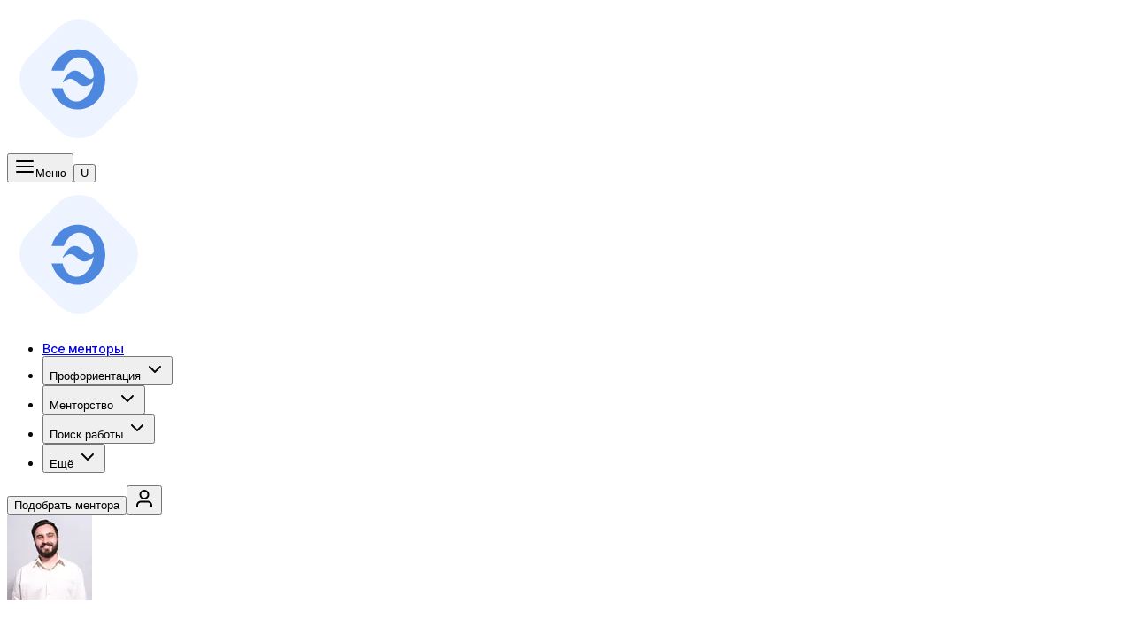

--- FILE ---
content_type: text/html; charset=utf-8
request_url: https://h.careers/services/s/karernaya-konsultaciya-amir-abdullaev
body_size: 40066
content:
<!DOCTYPE html><html lang="ru"><head><meta charSet="utf-8"/><meta name="viewport" content="width=device-width, initial-scale=1"/><link rel="stylesheet" href="/_next/static/chunks/97a577963da887c3.css" data-precedence="next"/><link rel="stylesheet" href="/_next/static/chunks/bc25f8123048aece.css" data-precedence="next"/><link rel="stylesheet" href="/_next/static/chunks/e9d727a738dbe7d7.css" data-precedence="next"/><link rel="preload" as="script" fetchPriority="low" href="/_next/static/chunks/733962827bebe8ef.js"/><script src="/_next/static/chunks/773ad046dd523f23.js" async=""></script><script src="/_next/static/chunks/0d7efc557f53433f.js" async=""></script><script src="/_next/static/chunks/122d034accd69a74.js" async=""></script><script src="/_next/static/chunks/e856123d2e59621a.js" async=""></script><script src="/_next/static/chunks/turbopack-bb153f15ffcc6a58.js" async=""></script><script src="/_next/static/chunks/d96012bcfc98706a.js" async=""></script><script src="/_next/static/chunks/0d40a3e22a14e9a1.js" async=""></script><script src="/_next/static/chunks/b095de71b9f3f584.js" async=""></script><script src="/_next/static/chunks/c787b42899d7fb7d.js" async=""></script><script src="/_next/static/chunks/77d2bc8a2fb5fe39.js" async=""></script><script src="/_next/static/chunks/bbc1c34051ff8fda.js" async=""></script><script src="/_next/static/chunks/1d1ab147c3bf967f.js" async=""></script><script src="/_next/static/chunks/71eb0e04a3cf199e.js" async=""></script><script src="/_next/static/chunks/2f775a2fcbc7d762.js" async=""></script><script src="/_next/static/chunks/db84f2241db474b8.js" async=""></script><script src="/_next/static/chunks/027a4924812e7cb1.js" async=""></script><script src="/_next/static/chunks/b2f3e224ea3a1a34.js" async=""></script><script src="/_next/static/chunks/6334404f119216ce.js" async=""></script><script src="/_next/static/chunks/e58b993471fa03b6.js" async=""></script><script src="/_next/static/chunks/370ea2b0fe26bef4.js" async=""></script><script src="/_next/static/chunks/8995a751e5c69cce.js" async=""></script><script src="/_next/static/chunks/87e14538a1452daa.js" async=""></script><script src="/_next/static/chunks/e972636cecdb54ca.js" async=""></script><script src="/_next/static/chunks/bef61643cfd99c14.js" async=""></script><script src="/_next/static/chunks/6432c86d0bc29436.js" async=""></script><script src="/_next/static/chunks/f7d349d4e46f3eec.js" async=""></script><script src="/_next/static/chunks/abaf3ea27e45efe5.js" async=""></script><script src="/_next/static/chunks/74f81f9fc370ddb6.js" async=""></script><script src="/_next/static/chunks/11c2e1feffab0f09.js" async=""></script><script src="/_next/static/chunks/4e0d31eecdc748cf.js" async=""></script><script src="/_next/static/chunks/49003de0227b9c65.js" async=""></script><link rel="preload" href="https://telegram.org/js/telegram-web-app.js" as="script"/><link rel="preload" href="/_next/static/chunks/3b241cfe70b2b962.js" as="script" fetchPriority="low"/><meta name="next-size-adjust" content=""/><script src="/_next/static/chunks/a6dad97d9634a72d.js" noModule=""></script></head><body class="inter_tight_8a95180-module__IjmGoW__variable font-sans antialiased"><div hidden=""><!--$?--><template id="B:0"></template><!--/$--></div><script>((a,b,c,d,e,f,g,h)=>{let i=document.documentElement,j=["light","dark"];function k(b){var c;(Array.isArray(a)?a:[a]).forEach(a=>{let c="class"===a,d=c&&f?e.map(a=>f[a]||a):e;c?(i.classList.remove(...d),i.classList.add(f&&f[b]?f[b]:b)):i.setAttribute(a,b)}),c=b,h&&j.includes(c)&&(i.style.colorScheme=c)}if(d)k(d);else try{let a=localStorage.getItem(b)||c,d=g&&"system"===a?window.matchMedia("(prefers-color-scheme: dark)").matches?"dark":"light":a;k(d)}catch(a){}})("class","theme","light","light",["light","dark"],null,true,true)</script><!--$--><!--/$--><!--$--><script>(self.__next_s=self.__next_s||[]).push([0,{"children":"\n            (function(m,e,t,r,i,c,a){\n              m[i]=m[i]||function(){(m[i].a=m[i].a||[]).push(arguments)};\n              m[i].l=1*new Date();\n              for(var j=0;j<document.scripts.length;j++){if(document.scripts[j].src===r){return;}}\n              c=e.createElement(t),a=e.getElementsByTagName(t)[0],c.async=1,c.src=r,a.parentNode.insertBefore(c,a)\n            })(window,document,\"script\",\"https://mc.yandex.ru/metrika/tag.js\",\"ym\");\n            \n            ym(70244293,\"init\",{\n              clickmap:true,\n              trackLinks:true,\n              accurateTrackBounce:true,\n              webvisor:true\n            });\n          ","id":"yandex-metrika-init"}])</script><noscript><div><img src="https://mc.yandex.ru/watch/70244293" style="position:absolute;left:-9999px" alt=""/></div></noscript><!--/$--><!--$--><!--$?--><template id="B:1"></template><!--/$--><!--/$--><script>requestAnimationFrame(function(){$RT=performance.now()});</script><script src="/_next/static/chunks/733962827bebe8ef.js" id="_R_" async=""></script><div hidden id="S:1"><div class="min-h-screen w-full"><header class="md:hidden fixed top-0 left-0 right-0 z-50 bg-background/95 backdrop-blur supports-[backdrop-filter]:bg-background/60"><div class="flex h-14 items-center justify-between px-4"><a class="flex items-center" href="/"><img src="/logo.svg" alt="Эйч" class="h-7 w-auto"/></a><div class="flex items-center gap-2"><button data-slot="button" class="justify-center whitespace-nowrap text-sm font-medium transition-all disabled:pointer-events-none disabled:opacity-50 [&amp;_svg]:pointer-events-none [&amp;_svg:not([class*=&#x27;size-&#x27;])]:size-4 shrink-0 [&amp;_svg]:shrink-0 outline-none focus-visible:border-ring focus-visible:ring-ring/50 focus-visible:ring-[3px] aria-invalid:ring-destructive/20 dark:aria-invalid:ring-destructive/40 aria-invalid:border-destructive hover:bg-accent hover:text-accent-foreground dark:hover:bg-accent/50 h-10 md:h-8 rounded-md has-[&gt;svg]:px-2.5 flex items-center gap-1.5 px-3"><svg viewBox="0 0 24 24" width="24" height="24" stroke="currentColor" stroke-width="2" fill="none" stroke-linecap="round" stroke-linejoin="round" aria-hidden="true" class="h-4 w-4"><path d="M3 12h18M3 6h18M3 18h18"></path></svg><span class="text-sm font-medium">Меню</span></button><button class="flex items-center justify-center h-8 w-8 rounded-full overflow-hidden border-2 border-border hover:border-primary transition-colors" aria-label="Войти"><span data-slot="avatar" class="relative flex size-8 shrink-0 overflow-hidden rounded-full h-full w-full"><span data-slot="avatar-fallback" class="flex size-full items-center justify-center rounded-full bg-muted text-xs">U</span></span></button></div></div></header><div class="pt-14 md:pt-0"><template id="P:2"></template><!--$?--><template id="B:3"></template><!--/$--></div></div><section aria-label="Notifications alt+T" tabindex="-1" aria-live="polite" aria-relevant="additions text" aria-atomic="false"></section></div><script>(self.__next_f=self.__next_f||[]).push([0])</script><script>self.__next_f.push([1,"1:\"$Sreact.fragment\"\n2:I[339756,[\"/_next/static/chunks/d96012bcfc98706a.js\",\"/_next/static/chunks/0d40a3e22a14e9a1.js\"],\"default\"]\n3:I[837457,[\"/_next/static/chunks/d96012bcfc98706a.js\",\"/_next/static/chunks/0d40a3e22a14e9a1.js\"],\"default\"]\n4:I[329306,[\"/_next/static/chunks/b095de71b9f3f584.js\",\"/_next/static/chunks/c787b42899d7fb7d.js\",\"/_next/static/chunks/77d2bc8a2fb5fe39.js\",\"/_next/static/chunks/bbc1c34051ff8fda.js\",\"/_next/static/chunks/1d1ab147c3bf967f.js\",\"/_next/static/chunks/71eb0e04a3cf199e.js\",\"/_next/static/chunks/2f775a2fcbc7d762.js\",\"/_next/static/chunks/db84f2241db474b8.js\",\"/_next/static/chunks/027a4924812e7cb1.js\",\"/_next/static/chunks/b2f3e224ea3a1a34.js\",\"/_next/static/chunks/6334404f119216ce.js\",\"/_next/static/chunks/e58b993471fa03b6.js\"],\"default\"]\n5:I[427423,[\"/_next/static/chunks/370ea2b0fe26bef4.js\",\"/_next/static/chunks/c787b42899d7fb7d.js\",\"/_next/static/chunks/8995a751e5c69cce.js\",\"/_next/static/chunks/027a4924812e7cb1.js\",\"/_next/static/chunks/87e14538a1452daa.js\",\"/_next/static/chunks/e972636cecdb54ca.js\",\"/_next/static/chunks/bef61643cfd99c14.js\",\"/_next/static/chunks/6432c86d0bc29436.js\",\"/_next/static/chunks/71eb0e04a3cf199e.js\",\"/_next/static/chunks/2f775a2fcbc7d762.js\",\"/_next/static/chunks/f7d349d4e46f3eec.js\",\"/_next/static/chunks/b2f3e224ea3a1a34.js\",\"/_next/static/chunks/abaf3ea27e45efe5.js\",\"/_next/static/chunks/74f81f9fc370ddb6.js\",\"/_next/static/chunks/11c2e1feffab0f09.js\",\"/_next/static/chunks/4e0d31eecdc748cf.js\"],\"ThemeProvider\"]\n6:I[345891,[\"/_next/static/chunks/370ea2b0fe26bef4.js\",\"/_next/static/chunks/c787b42899d7fb7d.js\",\"/_next/static/chunks/8995a751e5c69cce.js\",\"/_next/static/chunks/027a4924812e7cb1.js\",\"/_next/static/chunks/87e14538a1452daa.js\",\"/_next/static/chunks/e972636cecdb54ca.js\",\"/_next/static/chunks/bef61643cfd99c14.js\",\"/_next/static/chunks/6432c86d0bc29436.js\",\"/_next/static/chunks/71eb0e04a3cf199e.js\",\"/_next/static/chunks/2f775a2fcbc7d762.js\",\"/_next/static/chunks/f7d349d4e46f3eec.js\",\"/_next/static/chunks/b2f3e224ea3a1a34.js\",\"/_next/static/chunks/abaf3ea27e45efe5.js\",\"/_next/static/chunks/74f81f9fc370ddb6.js\",\"/_next/static/chunks/11c2e1feffab0f09.js\",\"/_next/static/chunks/4e0d31eecdc748cf.js\"],\"TelegramWebAppProvider\"]\n7:\"$Sreact.suspense\"\n8:I[544186,[\"/_next/static/chunks/370ea2b0fe26bef4.js\",\"/_next/static/chunks/c787b42899d7fb7d.js\",\"/_next/static/chunks/8995a751e5c69cce.js\",\"/_next/static/chunks/027a4924812e7cb1.js\",\"/_next/static/chunks/87e14538a1452daa.js\",\"/_next/static/chunks/e972636cecdb54ca.js\",\"/_next/static/chunks/bef61643cfd99c14.js\",\"/_next/static/chunks/6432c86d0bc29436.js\",\"/_next/static/chunks/71eb0e04a3cf199e.js\",\"/_next/static/chunks/2f775a2fcbc7d762.js\",\"/_next/static/chunks/f7d349d4e46f3eec.js\",\"/_next/static/chunks/b2f3e224ea3a1a34.js\",\"/_next/static/chunks/abaf3ea27e45efe5.js\",\"/_next/static/chunks/74f81f9fc370ddb6.js\",\"/_next/static/chunks/11c2e1feffab0f09.js\",\"/_next/static/chunks/4e0d31eecdc748cf.js\"],\"ReferralCodeHandler\"]\n9:I[455533,[\"/_next/static/chunks/370ea2b0fe26bef4.js\",\"/_next/static/chunks/c787b42899d7fb7d.js\",\"/_next/static/chunks/8995a751e5c69cce.js\",\"/_next/static/chunks/027a4924812e7cb1.js\",\"/_next/static/chunks/87e14538a1452daa.js\",\"/_next/static/chunks/e972636cecdb54ca.js\",\"/_next/static/chunks/bef61643cfd99c14.js\",\"/_next/static/chunks/6432c86d0bc29436.js\",\"/_next/static/chunks/71eb0e04a3cf199e.js\",\"/_next/static/chunks/2f775a2fcbc7d762.js\",\"/_next/static/chunks/f7d349d4e46f3eec.js\",\"/_next/static/chunks/b2f3e224ea3a1a34.js\",\"/_next/static/chunks/abaf3ea27e45efe5.js\",\"/_next/static/chunks/74f81f9fc370ddb6.js\",\"/_next/static/chunks/11c2e1feffab0f09.js\",\"/_next/static/chunks/4e0d31eecdc748cf.js\"],\"UTMTrackingHandler\"]\na:I[186437,[\"/_next/static/chunks/370ea2b0fe26bef4.js\",\"/_next/static/chunks/c787b42899d7fb7d.js\",\"/_next/static/chunks/8995a751e5c69cce.js\",\"/_next/static/chunks/027a4924812e7cb1.js\",\"/_next/static/chunks/87e14538a1452daa.js\",\"/_next/static/chunks/e972636cecdb54ca.js\",\"/_next/static/chunks/bef61643cfd99c14.js\",\"/_next/static/chunks/6432c86d0bc29436.js\",\"/_next/static/chunks/71eb0e04a3cf199e.js\",\"/_"])</script><script>self.__next_f.push([1,"next/static/chunks/2f775a2fcbc7d762.js\",\"/_next/static/chunks/f7d349d4e46f3eec.js\",\"/_next/static/chunks/b2f3e224ea3a1a34.js\",\"/_next/static/chunks/abaf3ea27e45efe5.js\",\"/_next/static/chunks/74f81f9fc370ddb6.js\",\"/_next/static/chunks/11c2e1feffab0f09.js\",\"/_next/static/chunks/4e0d31eecdc748cf.js\"],\"YandexMetrika\"]\nb:I[386568,[\"/_next/static/chunks/370ea2b0fe26bef4.js\",\"/_next/static/chunks/c787b42899d7fb7d.js\",\"/_next/static/chunks/8995a751e5c69cce.js\",\"/_next/static/chunks/027a4924812e7cb1.js\",\"/_next/static/chunks/87e14538a1452daa.js\",\"/_next/static/chunks/e972636cecdb54ca.js\",\"/_next/static/chunks/bef61643cfd99c14.js\",\"/_next/static/chunks/6432c86d0bc29436.js\",\"/_next/static/chunks/71eb0e04a3cf199e.js\",\"/_next/static/chunks/2f775a2fcbc7d762.js\",\"/_next/static/chunks/f7d349d4e46f3eec.js\",\"/_next/static/chunks/b2f3e224ea3a1a34.js\",\"/_next/static/chunks/abaf3ea27e45efe5.js\",\"/_next/static/chunks/74f81f9fc370ddb6.js\",\"/_next/static/chunks/11c2e1feffab0f09.js\",\"/_next/static/chunks/4e0d31eecdc748cf.js\"],\"AnalyticsConditionalLoader\"]\nc:I[809698,[\"/_next/static/chunks/370ea2b0fe26bef4.js\",\"/_next/static/chunks/c787b42899d7fb7d.js\",\"/_next/static/chunks/8995a751e5c69cce.js\",\"/_next/static/chunks/027a4924812e7cb1.js\",\"/_next/static/chunks/87e14538a1452daa.js\",\"/_next/static/chunks/e972636cecdb54ca.js\",\"/_next/static/chunks/bef61643cfd99c14.js\",\"/_next/static/chunks/6432c86d0bc29436.js\",\"/_next/static/chunks/71eb0e04a3cf199e.js\",\"/_next/static/chunks/2f775a2fcbc7d762.js\",\"/_next/static/chunks/f7d349d4e46f3eec.js\",\"/_next/static/chunks/b2f3e224ea3a1a34.js\",\"/_next/static/chunks/abaf3ea27e45efe5.js\",\"/_next/static/chunks/74f81f9fc370ddb6.js\",\"/_next/static/chunks/11c2e1feffab0f09.js\",\"/_next/static/chunks/4e0d31eecdc748cf.js\"],\"DevLinkProviderWrapper\"]\nd:I[833277,[\"/_next/static/chunks/370ea2b0fe26bef4.js\",\"/_next/static/chunks/c787b42899d7fb7d.js\",\"/_next/static/chunks/8995a751e5c69cce.js\",\"/_next/static/chunks/027a4924812e7cb1.js\",\"/_next/static/chunks/87e14538a1452daa.js\",\"/_next/static/chunks/e972636cecdb54ca.js\",\"/_next/static/chunks/bef61643cfd99c14.js\",\"/_next/static/chunks/6432c86d0bc29436.js\",\"/_next/static/chunks/71eb0e04a3cf199e.js\",\"/_next/static/chunks/2f775a2fcbc7d762.js\",\"/_next/static/chunks/f7d349d4e46f3eec.js\",\"/_next/static/chunks/b2f3e224ea3a1a34.js\",\"/_next/static/chunks/abaf3ea27e45efe5.js\",\"/_next/static/chunks/74f81f9fc370ddb6.js\",\"/_next/static/chunks/11c2e1feffab0f09.js\",\"/_next/static/chunks/4e0d31eecdc748cf.js\"],\"UserProvider\"]\ne:I[455090,[\"/_next/static/chunks/370ea2b0fe26bef4.js\",\"/_next/static/chunks/c787b42899d7fb7d.js\",\"/_next/static/chunks/8995a751e5c69cce.js\",\"/_next/static/chunks/027a4924812e7cb1.js\",\"/_next/static/chunks/87e14538a1452daa.js\",\"/_next/static/chunks/e972636cecdb54ca.js\",\"/_next/static/chunks/bef61643cfd99c14.js\",\"/_next/static/chunks/6432c86d0bc29436.js\",\"/_next/static/chunks/71eb0e04a3cf199e.js\",\"/_next/static/chunks/2f775a2fcbc7d762.js\",\"/_next/static/chunks/f7d349d4e46f3eec.js\",\"/_next/static/chunks/b2f3e224ea3a1a34.js\",\"/_next/static/chunks/abaf3ea27e45efe5.js\",\"/_next/static/chunks/74f81f9fc370ddb6.js\",\"/_next/static/chunks/11c2e1feffab0f09.js\",\"/_next/static/chunks/4e0d31eecdc748cf.js\"],\"FavoritesProvider\"]\nf:I[310045,[\"/_next/static/chunks/370ea2b0fe26bef4.js\",\"/_next/static/chunks/c787b42899d7fb7d.js\",\"/_next/static/chunks/8995a751e5c69cce.js\",\"/_next/static/chunks/027a4924812e7cb1.js\",\"/_next/static/chunks/87e14538a1452daa.js\",\"/_next/static/chunks/e972636cecdb54ca.js\",\"/_next/static/chunks/bef61643cfd99c14.js\",\"/_next/static/chunks/6432c86d0bc29436.js\",\"/_next/static/chunks/71eb0e04a3cf199e.js\",\"/_next/static/chunks/2f775a2fcbc7d762.js\",\"/_next/static/chunks/f7d349d4e46f3eec.js\",\"/_next/static/chunks/b2f3e224ea3a1a34.js\",\"/_next/static/chunks/abaf3ea27e45efe5.js\",\"/_next/static/chunks/74f81f9fc370ddb6.js\",\"/_next/static/chunks/11c2e1feffab0f09.js\",\"/_next/static/chunks/4e0d31eecdc748cf.js\"],\"FavoriteMentorsProvider\"]\n10:I[463687,[\"/_next/static/chunks/370ea2b0fe26bef4.js\",\"/_next/static/chunks/c787b42899d7fb7d.js\",\"/_next/static/chunks/8995a751e5c69cce.js\",\"/_next/stati"])</script><script>self.__next_f.push([1,"c/chunks/027a4924812e7cb1.js\",\"/_next/static/chunks/87e14538a1452daa.js\",\"/_next/static/chunks/e972636cecdb54ca.js\",\"/_next/static/chunks/bef61643cfd99c14.js\",\"/_next/static/chunks/6432c86d0bc29436.js\",\"/_next/static/chunks/71eb0e04a3cf199e.js\",\"/_next/static/chunks/2f775a2fcbc7d762.js\",\"/_next/static/chunks/f7d349d4e46f3eec.js\",\"/_next/static/chunks/b2f3e224ea3a1a34.js\",\"/_next/static/chunks/abaf3ea27e45efe5.js\",\"/_next/static/chunks/74f81f9fc370ddb6.js\",\"/_next/static/chunks/11c2e1feffab0f09.js\",\"/_next/static/chunks/4e0d31eecdc748cf.js\"],\"ScrollToTop\"]\n11:I[442252,[\"/_next/static/chunks/370ea2b0fe26bef4.js\",\"/_next/static/chunks/c787b42899d7fb7d.js\",\"/_next/static/chunks/8995a751e5c69cce.js\",\"/_next/static/chunks/027a4924812e7cb1.js\",\"/_next/static/chunks/87e14538a1452daa.js\",\"/_next/static/chunks/e972636cecdb54ca.js\",\"/_next/static/chunks/bef61643cfd99c14.js\",\"/_next/static/chunks/6432c86d0bc29436.js\",\"/_next/static/chunks/71eb0e04a3cf199e.js\",\"/_next/static/chunks/2f775a2fcbc7d762.js\",\"/_next/static/chunks/f7d349d4e46f3eec.js\",\"/_next/static/chunks/b2f3e224ea3a1a34.js\",\"/_next/static/chunks/abaf3ea27e45efe5.js\",\"/_next/static/chunks/74f81f9fc370ddb6.js\",\"/_next/static/chunks/11c2e1feffab0f09.js\",\"/_next/static/chunks/4e0d31eecdc748cf.js\"],\"default\"]\n12:I[297955,[\"/_next/static/chunks/370ea2b0fe26bef4.js\",\"/_next/static/chunks/c787b42899d7fb7d.js\",\"/_next/static/chunks/8995a751e5c69cce.js\",\"/_next/static/chunks/027a4924812e7cb1.js\",\"/_next/static/chunks/87e14538a1452daa.js\",\"/_next/static/chunks/e972636cecdb54ca.js\",\"/_next/static/chunks/bef61643cfd99c14.js\",\"/_next/static/chunks/6432c86d0bc29436.js\",\"/_next/static/chunks/71eb0e04a3cf199e.js\",\"/_next/static/chunks/2f775a2fcbc7d762.js\",\"/_next/static/chunks/f7d349d4e46f3eec.js\",\"/_next/static/chunks/b2f3e224ea3a1a34.js\",\"/_next/static/chunks/abaf3ea27e45efe5.js\",\"/_next/static/chunks/74f81f9fc370ddb6.js\",\"/_next/static/chunks/11c2e1feffab0f09.js\",\"/_next/static/chunks/4e0d31eecdc748cf.js\"],\"Toaster\"]\n13:I[237115,[\"/_next/static/chunks/370ea2b0fe26bef4.js\",\"/_next/static/chunks/c787b42899d7fb7d.js\",\"/_next/static/chunks/8995a751e5c69cce.js\",\"/_next/static/chunks/027a4924812e7cb1.js\",\"/_next/static/chunks/87e14538a1452daa.js\",\"/_next/static/chunks/e972636cecdb54ca.js\",\"/_next/static/chunks/bef61643cfd99c14.js\",\"/_next/static/chunks/6432c86d0bc29436.js\",\"/_next/static/chunks/71eb0e04a3cf199e.js\",\"/_next/static/chunks/2f775a2fcbc7d762.js\",\"/_next/static/chunks/f7d349d4e46f3eec.js\",\"/_next/static/chunks/b2f3e224ea3a1a34.js\",\"/_next/static/chunks/abaf3ea27e45efe5.js\",\"/_next/static/chunks/74f81f9fc370ddb6.js\",\"/_next/static/chunks/11c2e1feffab0f09.js\",\"/_next/static/chunks/4e0d31eecdc748cf.js\"],\"UpdateToast\"]\n15:I[897367,[\"/_next/static/chunks/d96012bcfc98706a.js\",\"/_next/static/chunks/0d40a3e22a14e9a1.js\"],\"OutletBoundary\"]\n18:I[168027,[],\"default\"]\n19:I[897367,[\"/_next/static/chunks/d96012bcfc98706a.js\",\"/_next/static/chunks/0d40a3e22a14e9a1.js\"],\"ViewportBoundary\"]\n1b:I[897367,[\"/_next/static/chunks/d96012bcfc98706a.js\",\"/_next/static/chunks/0d40a3e22a14e9a1.js\"],\"MetadataBoundary\"]\n:HL[\"/_next/static/chunks/97a577963da887c3.css\",\"style\"]\n:HL[\"/_next/static/chunks/bc25f8123048aece.css\",\"style\"]\n:HL[\"/_next/static/chunks/e9d727a738dbe7d7.css\",\"style\"]\n:HL[\"/_next/static/media/0ee4b8f05dcd9fee-s.p.45e2741a.woff2\",\"font\",{\"crossOrigin\":\"\",\"type\":\"font/woff2\"}]\n:HL[\"/_next/static/media/ab57efd000576a30-s.p.37015d44.woff2\",\"font\",{\"crossOrigin\":\"\",\"type\":\"font/woff2\"}]\n"])</script><script>self.__next_f.push([1,"0:{\"P\":null,\"b\":\"YUW0Vukr_RIOWcloTuPae\",\"c\":[\"\",\"services\",\"s\",\"karernaya-konsultaciya-amir-abdullaev\"],\"q\":\"\",\"i\":false,\"f\":[[[\"\",{\"children\":[\"(site)\",{\"children\":[\"(public)\",{\"children\":[\"services\",{\"children\":[\"s\",{\"children\":[[\"id\",\"karernaya-konsultaciya-amir-abdullaev\",\"d\"],{\"children\":[\"__PAGE__\",{}]}]}]}]}]}]},\"$undefined\",\"$undefined\",true],[[\"$\",\"$1\",\"c\",{\"children\":[[[\"$\",\"link\",\"0\",{\"rel\":\"stylesheet\",\"href\":\"/_next/static/chunks/97a577963da887c3.css\",\"precedence\":\"next\",\"crossOrigin\":\"$undefined\",\"nonce\":\"$undefined\"}],[\"$\",\"link\",\"1\",{\"rel\":\"stylesheet\",\"href\":\"/_next/static/chunks/bc25f8123048aece.css\",\"precedence\":\"next\",\"crossOrigin\":\"$undefined\",\"nonce\":\"$undefined\"}],[\"$\",\"link\",\"2\",{\"rel\":\"stylesheet\",\"href\":\"/_next/static/chunks/e9d727a738dbe7d7.css\",\"precedence\":\"next\",\"crossOrigin\":\"$undefined\",\"nonce\":\"$undefined\"}]],[\"$\",\"html\",null,{\"lang\":\"ru\",\"suppressHydrationWarning\":true,\"children\":[\"$\",\"body\",null,{\"className\":\"inter_tight_8a95180-module__IjmGoW__variable font-sans antialiased\",\"children\":[\"$\",\"$L2\",null,{\"parallelRouterKey\":\"children\",\"error\":\"$undefined\",\"errorStyles\":\"$undefined\",\"errorScripts\":\"$undefined\",\"template\":[\"$\",\"$L3\",null,{}],\"templateStyles\":\"$undefined\",\"templateScripts\":\"$undefined\",\"notFound\":[[\"$\",\"$L4\",null,{}],[]],\"forbidden\":\"$undefined\",\"unauthorized\":\"$undefined\"}]}]}]]}],{\"children\":[[\"$\",\"$1\",\"c\",{\"children\":[[[\"$\",\"script\",\"script-0\",{\"src\":\"/_next/static/chunks/370ea2b0fe26bef4.js\",\"async\":true,\"nonce\":\"$undefined\"}],[\"$\",\"script\",\"script-1\",{\"src\":\"/_next/static/chunks/c787b42899d7fb7d.js\",\"async\":true,\"nonce\":\"$undefined\"}],[\"$\",\"script\",\"script-2\",{\"src\":\"/_next/static/chunks/8995a751e5c69cce.js\",\"async\":true,\"nonce\":\"$undefined\"}],[\"$\",\"script\",\"script-3\",{\"src\":\"/_next/static/chunks/027a4924812e7cb1.js\",\"async\":true,\"nonce\":\"$undefined\"}],[\"$\",\"script\",\"script-4\",{\"src\":\"/_next/static/chunks/87e14538a1452daa.js\",\"async\":true,\"nonce\":\"$undefined\"}],[\"$\",\"script\",\"script-5\",{\"src\":\"/_next/static/chunks/e972636cecdb54ca.js\",\"async\":true,\"nonce\":\"$undefined\"}],[\"$\",\"script\",\"script-6\",{\"src\":\"/_next/static/chunks/bef61643cfd99c14.js\",\"async\":true,\"nonce\":\"$undefined\"}],[\"$\",\"script\",\"script-7\",{\"src\":\"/_next/static/chunks/6432c86d0bc29436.js\",\"async\":true,\"nonce\":\"$undefined\"}],[\"$\",\"script\",\"script-8\",{\"src\":\"/_next/static/chunks/71eb0e04a3cf199e.js\",\"async\":true,\"nonce\":\"$undefined\"}],[\"$\",\"script\",\"script-9\",{\"src\":\"/_next/static/chunks/2f775a2fcbc7d762.js\",\"async\":true,\"nonce\":\"$undefined\"}],[\"$\",\"script\",\"script-10\",{\"src\":\"/_next/static/chunks/f7d349d4e46f3eec.js\",\"async\":true,\"nonce\":\"$undefined\"}],[\"$\",\"script\",\"script-11\",{\"src\":\"/_next/static/chunks/b2f3e224ea3a1a34.js\",\"async\":true,\"nonce\":\"$undefined\"}],[\"$\",\"script\",\"script-12\",{\"src\":\"/_next/static/chunks/abaf3ea27e45efe5.js\",\"async\":true,\"nonce\":\"$undefined\"}],[\"$\",\"script\",\"script-13\",{\"src\":\"/_next/static/chunks/74f81f9fc370ddb6.js\",\"async\":true,\"nonce\":\"$undefined\"}],[\"$\",\"script\",\"script-14\",{\"src\":\"/_next/static/chunks/11c2e1feffab0f09.js\",\"async\":true,\"nonce\":\"$undefined\"}],[\"$\",\"script\",\"script-15\",{\"src\":\"/_next/static/chunks/4e0d31eecdc748cf.js\",\"async\":true,\"nonce\":\"$undefined\"}]],[\"$\",\"$L5\",null,{\"attribute\":\"class\",\"defaultTheme\":\"light\",\"forcedTheme\":\"light\",\"disableTransitionOnChange\":true,\"children\":[\"$\",\"$L6\",null,{\"children\":[[\"$\",\"$7\",null,{\"fallback\":null,\"children\":[[\"$\",\"$L8\",null,{}],[\"$\",\"$L9\",null,{}]]}],[\"$\",\"$La\",null,{}],[\"$\",\"$Lb\",null,{}],[\"$\",\"$Lc\",null,{\"children\":[[\"$\",\"$Ld\",null,{\"children\":[\"$\",\"$Le\",null,{\"children\":[\"$\",\"$Lf\",null,{\"children\":[[\"$\",\"$L10\",null,{}],[\"$\",\"$L11\",null,{\"children\":[\"$\",\"$L2\",null,{\"parallelRouterKey\":\"children\",\"error\":\"$undefined\",\"errorStyles\":\"$undefined\",\"errorScripts\":\"$undefined\",\"template\":[\"$\",\"$L3\",null,{}],\"templateStyles\":\"$undefined\",\"templateScripts\":\"$undefined\",\"notFound\":[[\"$\",\"$L4\",null,{}],[]],\"forbidden\":\"$undefined\",\"unauthorized\":\"$undefined\"}]}]]}]}]}],[\"$\",\"$L12\",null,{}],[\"$\",\"$L13\",null,{}]]}]]}]}]]}],{\"children\":[[\"$\",\"$1\",\"c\",{\"children\":[null,[\"$\",\"div\",null,{\"className\":\"pt-14 md:pt-0\",\"children\":[\"$\",\"$L2\",null,{\"parallelRouterKey\":\"children\",\"error\":\"$undefined\",\"errorStyles\":\"$undefined\",\"errorScripts\":\"$undefined\",\"template\":[\"$\",\"$L3\",null,{}],\"templateStyles\":\"$undefined\",\"templateScripts\":\"$undefined\",\"notFound\":\"$undefined\",\"forbidden\":\"$undefined\",\"unauthorized\":\"$undefined\"}]}]]}],{\"children\":[[\"$\",\"$1\",\"c\",{\"children\":[null,[\"$\",\"$L2\",null,{\"parallelRouterKey\":\"children\",\"error\":\"$undefined\",\"errorStyles\":\"$undefined\",\"errorScripts\":\"$undefined\",\"template\":[\"$\",\"$L3\",null,{}],\"templateStyles\":\"$undefined\",\"templateScripts\":\"$undefined\",\"notFound\":\"$undefined\",\"forbidden\":\"$undefined\",\"unauthorized\":\"$undefined\"}]]}],{\"children\":[[\"$\",\"$1\",\"c\",{\"children\":[null,[\"$\",\"$L2\",null,{\"parallelRouterKey\":\"children\",\"error\":\"$undefined\",\"errorStyles\":\"$undefined\",\"errorScripts\":\"$undefined\",\"template\":[\"$\",\"$L3\",null,{}],\"templateStyles\":\"$undefined\",\"templateScripts\":\"$undefined\",\"notFound\":\"$undefined\",\"forbidden\":\"$undefined\",\"unauthorized\":\"$undefined\"}]]}],{\"children\":[[\"$\",\"$1\",\"c\",{\"children\":[null,[\"$\",\"$L2\",null,{\"parallelRouterKey\":\"children\",\"error\":\"$undefined\",\"errorStyles\":\"$undefined\",\"errorScripts\":\"$undefined\",\"template\":[\"$\",\"$L3\",null,{}],\"templateStyles\":\"$undefined\",\"templateScripts\":\"$undefined\",\"notFound\":\"$undefined\",\"forbidden\":\"$undefined\",\"unauthorized\":\"$undefined\"}]]}],{\"children\":[[\"$\",\"$1\",\"c\",{\"children\":[\"$L14\",[[\"$\",\"script\",\"script-0\",{\"src\":\"/_next/static/chunks/49003de0227b9c65.js\",\"async\":true,\"nonce\":\"$undefined\"}],[\"$\",\"script\",\"script-1\",{\"src\":\"/_next/static/chunks/bbc1c34051ff8fda.js\",\"async\":true,\"nonce\":\"$undefined\"}]],[\"$\",\"$L15\",null,{\"children\":[\"$\",\"$7\",null,{\"name\":\"Next.MetadataOutlet\",\"children\":\"$@16\"}]}]]}],{},null,false,false]},null,false,false]},null,false,false]},null,false,false]},null,false,false]},null,false,false]},null,false,false],\"$L17\",false]],\"m\":\"$undefined\",\"G\":[\"$18\",[]],\"S\":false}\n"])</script><script>self.__next_f.push([1,"17:[\"$\",\"$1\",\"h\",{\"children\":[null,[\"$\",\"$L19\",null,{\"children\":\"$L1a\"}],[\"$\",\"div\",null,{\"hidden\":true,\"children\":[\"$\",\"$L1b\",null,{\"children\":[\"$\",\"$7\",null,{\"name\":\"Next.Metadata\",\"children\":\"$L1c\"}]}]}],[\"$\",\"meta\",null,{\"name\":\"next-size-adjust\",\"content\":\"\"}]]}]\n1a:[[\"$\",\"meta\",\"0\",{\"charSet\":\"utf-8\"}],[\"$\",\"meta\",\"1\",{\"name\":\"viewport\",\"content\":\"width=device-width, initial-scale=1\"}]]\n"])</script><script>self.__next_f.push([1,"1d:I[27201,[\"/_next/static/chunks/d96012bcfc98706a.js\",\"/_next/static/chunks/0d40a3e22a14e9a1.js\"],\"IconMark\"]\n1e:I[556262,[\"/_next/static/chunks/370ea2b0fe26bef4.js\",\"/_next/static/chunks/c787b42899d7fb7d.js\",\"/_next/static/chunks/8995a751e5c69cce.js\",\"/_next/static/chunks/027a4924812e7cb1.js\",\"/_next/static/chunks/87e14538a1452daa.js\",\"/_next/static/chunks/e972636cecdb54ca.js\",\"/_next/static/chunks/bef61643cfd99c14.js\",\"/_next/static/chunks/6432c86d0bc29436.js\",\"/_next/static/chunks/71eb0e04a3cf199e.js\",\"/_next/static/chunks/2f775a2fcbc7d762.js\",\"/_next/static/chunks/f7d349d4e46f3eec.js\",\"/_next/static/chunks/b2f3e224ea3a1a34.js\",\"/_next/static/chunks/abaf3ea27e45efe5.js\",\"/_next/static/chunks/74f81f9fc370ddb6.js\",\"/_next/static/chunks/11c2e1feffab0f09.js\",\"/_next/static/chunks/4e0d31eecdc748cf.js\",\"/_next/static/chunks/49003de0227b9c65.js\",\"/_next/static/chunks/bbc1c34051ff8fda.js\"],\"PublicPageWithAuth\"]\n20:I[84387,[\"/_next/static/chunks/370ea2b0fe26bef4.js\",\"/_next/static/chunks/c787b42899d7fb7d.js\",\"/_next/static/chunks/8995a751e5c69cce.js\",\"/_next/static/chunks/027a4924812e7cb1.js\",\"/_next/static/chunks/87e14538a1452daa.js\",\"/_next/static/chunks/e972636cecdb54ca.js\",\"/_next/static/chunks/bef61643cfd99c14.js\",\"/_next/static/chunks/6432c86d0bc29436.js\",\"/_next/static/chunks/71eb0e04a3cf199e.js\",\"/_next/static/chunks/2f775a2fcbc7d762.js\",\"/_next/static/chunks/f7d349d4e46f3eec.js\",\"/_next/static/chunks/b2f3e224ea3a1a34.js\",\"/_next/static/chunks/abaf3ea27e45efe5.js\",\"/_next/static/chunks/74f81f9fc370ddb6.js\",\"/_next/static/chunks/11c2e1feffab0f09.js\",\"/_next/static/chunks/4e0d31eecdc748cf.js\",\"/_next/static/chunks/49003de0227b9c65.js\",\"/_next/static/chunks/bbc1c34051ff8fda.js\"],\"PublicNavigation\"]\n21:I[522016,[\"/_next/static/chunks/370ea2b0fe26bef4.js\",\"/_next/static/chunks/c787b42899d7fb7d.js\",\"/_next/static/chunks/8995a751e5c69cce.js\",\"/_next/static/chunks/027a4924812e7cb1.js\",\"/_next/static/chunks/87e14538a1452daa.js\",\"/_next/static/chunks/e972636cecdb54ca.js\",\"/_next/static/chunks/bef61643cfd99c14.js\",\"/_next/static/chunks/6432c86d0bc29436.js\",\"/_next/static/chunks/71eb0e04a3cf199e.js\",\"/_next/static/chunks/2f775a2fcbc7d762.js\",\"/_next/static/chunks/f7d349d4e46f3eec.js\",\"/_next/static/chunks/b2f3e224ea3a1a34.js\",\"/_next/static/chunks/abaf3ea27e45efe5.js\",\"/_next/static/chunks/74f81f9fc370ddb6.js\",\"/_next/static/chunks/11c2e1feffab0f09.js\",\"/_next/static/chunks/4e0d31eecdc748cf.js\",\"/_next/static/chunks/49003de0227b9c65.js\",\"/_next/static/chunks/bbc1c34051ff8fda.js\"],\"\"]\n22:I[605500,[\"/_next/static/chunks/370ea2b0fe26bef4.js\",\"/_next/static/chunks/c787b42899d7fb7d.js\",\"/_next/static/chunks/8995a751e5c69cce.js\",\"/_next/static/chunks/027a4924812e7cb1.js\",\"/_next/static/chunks/87e14538a1452daa.js\",\"/_next/static/chunks/e972636cecdb54ca.js\",\"/_next/static/chunks/bef61643cfd99c14.js\",\"/_next/static/chunks/6432c86d0bc29436.js\",\"/_next/static/chunks/71eb0e04a3cf199e.js\",\"/_next/static/chunks/2f775a2fcbc7d762.js\",\"/_next/static/chunks/f7d349d4e46f3eec.js\",\"/_next/static/chunks/b2f3e224ea3a1a34.js\",\"/_next/static/chunks/abaf3ea27e45efe5.js\",\"/_next/static/chunks/74f81f9fc370ddb6.js\",\"/_next/static/chunks/11c2e1feffab0f09.js\",\"/_next/static/chunks/4e0d31eecdc748cf.js\",\"/_next/static/chunks/49003de0227b9c65.js\",\"/_next/static/chunks/bbc1c34051ff8fda.js\"],\"Image\"]\n16:null\n"])</script><script>self.__next_f.push([1,"1c:[[\"$\",\"title\",\"0\",{\"children\":\"Карьерная консультация от Амир Абдуллаев | Эйч — сервис развития карьеры | Эйч\"}],[\"$\",\"meta\",\"1\",{\"name\":\"description\",\"content\":\"Выше в моём профиле описаны запросы, с которыми я могу помочь. Если ваша ситуация совпадает с одним или несколькими из них — на консультации как раз сможем её...\"}],[\"$\",\"meta\",\"2\",{\"name\":\"author\",\"content\":\"Эйч\"}],[\"$\",\"meta\",\"3\",{\"name\":\"keywords\",\"content\":\"менторство,карьерное развитие,консультации,профориентация,резюме,трудоустройство\"}],[\"$\",\"meta\",\"4\",{\"name\":\"creator\",\"content\":\"Эйч\"}],[\"$\",\"meta\",\"5\",{\"name\":\"publisher\",\"content\":\"Эйч\"}],[\"$\",\"meta\",\"6\",{\"name\":\"robots\",\"content\":\"index, follow\"}],[\"$\",\"meta\",\"7\",{\"name\":\"googlebot\",\"content\":\"index, follow\"}],[\"$\",\"link\",\"8\",{\"rel\":\"canonical\",\"href\":\"https://h.careers/services/s/karernaya-konsultaciya-amir-abdullaev\"}],[\"$\",\"meta\",\"9\",{\"name\":\"format-detection\",\"content\":\"telephone=no, address=no, email=no\"}],[\"$\",\"meta\",\"10\",{\"property\":\"og:title\",\"content\":\"Карьерная консультация от Амир Абдуллаев | Эйч — сервис развития карьеры\"}],[\"$\",\"meta\",\"11\",{\"property\":\"og:description\",\"content\":\"Выше в моём профиле описаны запросы, с которыми я могу помочь. Если ваша ситуация совпадает с одним или несколькими из них — на консультации как раз сможем её...\"}],[\"$\",\"meta\",\"12\",{\"property\":\"og:url\",\"content\":\"https://h.careers/services/s/karernaya-konsultaciya-amir-abdullaev\"}],[\"$\",\"meta\",\"13\",{\"property\":\"og:image\",\"content\":\"https://production-cdn.whalesyncusercontent.com/v2/70f4112141cac884b8dd05f3/e146b616453fabddb141ee6f/a3990c4ec2542e7c592f6102/--------------2025-01-07---20.15.42.png\"}],[\"$\",\"meta\",\"14\",{\"name\":\"twitter:card\",\"content\":\"summary_large_image\"}],[\"$\",\"meta\",\"15\",{\"name\":\"twitter:title\",\"content\":\"Карьерная консультация от Амир Абдуллаев | Эйч — сервис развития карьеры\"}],[\"$\",\"meta\",\"16\",{\"name\":\"twitter:description\",\"content\":\"Выше в моём профиле описаны запросы, с которыми я могу помочь. Если ваша ситуация совпадает с одним или несколькими из них — на консультации как раз сможем её...\"}],[\"$\",\"meta\",\"17\",{\"name\":\"twitter:image\",\"content\":\"https://production-cdn.whalesyncusercontent.com/v2/70f4112141cac884b8dd05f3/e146b616453fabddb141ee6f/a3990c4ec2542e7c592f6102/--------------2025-01-07---20.15.42.png\"}],[\"$\",\"link\",\"18\",{\"rel\":\"shortcut icon\",\"href\":\"/favicon.ico\"}],[\"$\",\"link\",\"19\",{\"rel\":\"icon\",\"href\":\"/favicon.ico?favicon.2741559f.ico\",\"sizes\":\"256x256\",\"type\":\"image/x-icon\"}],[\"$\",\"link\",\"20\",{\"rel\":\"icon\",\"href\":\"/favicon.ico\"}],[\"$\",\"link\",\"21\",{\"rel\":\"apple-touch-icon\",\"href\":\"/favicon.ico\"}],[\"$\",\"$L1d\",\"22\",{}]]\n"])</script><script>self.__next_f.push([1,"1f:T5ff,{\"@context\":\"https://schema.org\",\"@type\":\"Service\",\"name\":\"Карьерная консультация\",\"url\":\"https://h.careers/services/s/f0d6afe6-2e2b-4e8e-bc89-53fe1f431b28\",\"areaServed\":\"Worldwide\",\"brand\":{\"@type\":\"Organization\",\"name\":\"Эйч — сервис развития карьеры\",\"url\":\"https://h.careers\"},\"description\":\"Выше в моём профиле описаны запросы, с которыми я могу помочь. Если ваша ситуация совпадает с одним или несколькими из них — на консультации как раз сможем её проработать. Проанализирую ваш опыт и поделюсь своим, дам обратную связь и практические советы, задам правильные вопросы и отвечу на ваши.\",\"serviceType\":\"Professional Service\",\"provider\":{\"@type\":\"Person\",\"name\":\"Амир Абдуллаев\",\"image\":\"https://production-cdn.whalesyncusercontent.com/v2/70f4112141cac884b8dd05f3/e146b616453fabddb141ee6f/a3990c4ec2542e7c592f6102/--------------2025-01-07---20.15.42.png\",\"jobTitle\":\"Основатель, тренер-консультант образовательной компании «Почва»\",\"url\":\"https://h.careers/curators/201-amir-abdullaev\"},\"offers\":{\"@type\":\"Offer\",\"price\":15000,\"priceCurrency\":\"RUB\",\"availability\":\"https://schema.org/InStock\",\"url\":\"https://h.careers/services/s/f0d6afe6-2e2b-4e8e-bc89-53fe1f431b28\"}}"])</script><script>self.__next_f.push([1,"14:[\"$\",\"$L1e\",null,{\"initialUser\":null,\"children\":[[\"$\",\"script\",null,{\"type\":\"application/ld+json\",\"suppressHydrationWarning\":true,\"dangerouslySetInnerHTML\":{\"__html\":\"$1f\"}}],[\"$\",\"div\",null,{\"className\":\"mx-auto w-full\",\"style\":{\"maxWidth\":\"1024px\"},\"children\":[[\"$\",\"$L20\",null,{}],[\"$\",\"div\",null,{\"className\":\"w-full px-4 py-6 pb-24 md:pb-6\",\"children\":[[\"$\",\"div\",null,{\"className\":\"md:hidden mb-6\",\"children\":[\"$\",\"$L21\",null,{\"href\":\"/curators/201-amir-abdullaev\",\"className\":\"flex flex-col gap-4 p-4 rounded-3xl bg-card border border-border text-sm no-underline transition-all hover:border-muted-foreground/30\",\"children\":[[\"$\",\"div\",null,{\"className\":\"flex justify-between items-start\",\"children\":[[\"$\",\"div\",null,{\"className\":\"flex w-24 h-24 min-w-24 min-h-24 items-center justify-center rounded-full overflow-hidden\",\"children\":[\"$\",\"$L22\",null,{\"src\":\"https://production-cdn.whalesyncusercontent.com/v2/70f4112141cac884b8dd05f3/e146b616453fabddb141ee6f/a3990c4ec2542e7c592f6102/--------------2025-01-07---20.15.42.png\",\"alt\":\"Амир Абдуллаев\",\"width\":96,\"height\":96,\"className\":\"w-full h-full object-cover rounded-full\"}]}],[\"$\",\"svg\",null,{\"xmlns\":\"http://www.w3.org/2000/svg\",\"width\":\"100%\",\"height\":\"100%\",\"viewBox\":\"0 0 24 24\",\"fill\":\"none\",\"preserveAspectRatio\":\"xMidYMid meet\",\"aria-hidden\":\"true\",\"role\":\"img\",\"className\":\"w-5 h-5 text-muted-foreground flex-shrink-0\",\"children\":[\"$\",\"path\",null,{\"d\":\"M6 18L18 6M18 6H10M18 6V14\",\"stroke\":\"currentColor\",\"strokeWidth\":\"2\",\"strokeLinecap\":\"round\",\"strokeLinejoin\":\"round\"}]}]]}],[\"$\",\"div\",null,{\"children\":[[\"$\",\"div\",null,{\"className\":\"mb-2\",\"children\":[\"$\",\"h2\",null,{\"className\":\"text-xl leading-[1.2] font-semibold tracking-[-0.003rem]\",\"children\":\"Амир Абдуллаев\"}]}],[\"$\",\"div\",null,{\"className\":\"font-medium text-muted-foreground\",\"children\":\"Основатель, тренер-консультант образовательной компании «Почва»\"}]]}],[\"$\",\"div\",null,{\"className\":\"flex flex-row flex-wrap gap-4\",\"children\":[[\"$\",\"div\",null,{\"className\":\"flex items-center gap-1\",\"children\":[[\"$\",\"svg\",null,{\"xmlns\":\"http://www.w3.org/2000/svg\",\"width\":\"100%\",\"height\":\"100%\",\"viewBox\":\"0 0 24 24\",\"fill\":\"none\",\"preserveAspectRatio\":\"xMidYMid meet\",\"aria-hidden\":\"true\",\"role\":\"img\",\"className\":\"w-5 h-5 text-muted-foreground\",\"children\":[\"$\",\"path\",null,{\"d\":\"M16 3.46776C17.4817 4.20411 18.5 5.73314 18.5 7.5C18.5 9.26686 17.4817 10.7959 16 11.5322M18 16.7664C19.5115 17.4503 20.8725 18.565 22 20M2 20C3.94649 17.5226 6.58918 16 9.5 16C12.4108 16 15.0535 17.5226 17 20M14 7.5C14 9.98528 11.9853 12 9.5 12C7.01472 12 5 9.98528 5 7.5C5 5.01472 7.01472 3 9.5 3C11.9853 3 14 5.01472 14 7.5Z\",\"stroke\":\"currentColor\",\"strokeWidth\":\"2\",\"strokeLinecap\":\"round\",\"strokeLinejoin\":\"round\"}]}],\"$L23\"]}],\"$L24\"]}]]}]}],\"$L25\",\"$L26\"]}]]}]]}]\n"])</script><script>self.__next_f.push([1,"28:I[969063,[\"/_next/static/chunks/370ea2b0fe26bef4.js\",\"/_next/static/chunks/c787b42899d7fb7d.js\",\"/_next/static/chunks/8995a751e5c69cce.js\",\"/_next/static/chunks/027a4924812e7cb1.js\",\"/_next/static/chunks/87e14538a1452daa.js\",\"/_next/static/chunks/e972636cecdb54ca.js\",\"/_next/static/chunks/bef61643cfd99c14.js\",\"/_next/static/chunks/6432c86d0bc29436.js\",\"/_next/static/chunks/71eb0e04a3cf199e.js\",\"/_next/static/chunks/2f775a2fcbc7d762.js\",\"/_next/static/chunks/f7d349d4e46f3eec.js\",\"/_next/static/chunks/b2f3e224ea3a1a34.js\",\"/_next/static/chunks/abaf3ea27e45efe5.js\",\"/_next/static/chunks/74f81f9fc370ddb6.js\",\"/_next/static/chunks/11c2e1feffab0f09.js\",\"/_next/static/chunks/4e0d31eecdc748cf.js\",\"/_next/static/chunks/49003de0227b9c65.js\",\"/_next/static/chunks/bbc1c34051ff8fda.js\"],\"ServiceMain\"]\n31:I[97279,[\"/_next/static/chunks/370ea2b0fe26bef4.js\",\"/_next/static/chunks/c787b42899d7fb7d.js\",\"/_next/static/chunks/8995a751e5c69cce.js\",\"/_next/static/chunks/027a4924812e7cb1.js\",\"/_next/static/chunks/87e14538a1452daa.js\",\"/_next/static/chunks/e972636cecdb54ca.js\",\"/_next/static/chunks/bef61643cfd99c14.js\",\"/_next/static/chunks/6432c86d0bc29436.js\",\"/_next/static/chunks/71eb0e04a3cf199e.js\",\"/_next/static/chunks/2f775a2fcbc7d762.js\",\"/_next/static/chunks/f7d349d4e46f3eec.js\",\"/_next/static/chunks/b2f3e224ea3a1a34.js\",\"/_next/static/chunks/abaf3ea27e45efe5.js\",\"/_next/static/chunks/74f81f9fc370ddb6.js\",\"/_next/static/chunks/11c2e1feffab0f09.js\",\"/_next/static/chunks/4e0d31eecdc748cf.js\",\"/_next/static/chunks/49003de0227b9c65.js\",\"/_next/static/chunks/bbc1c34051ff8fda.js\"],\"ServiceMobileBookingBar\"]\n23:[\"$\",\"div\",null,{\"children\":33}]\n27:T63c,"])</script><script>self.__next_f.push([1,"M11.2827 3.45332C11.5131 2.98638 11.6284 2.75291 11.7848 2.67831C11.9209 2.61341 12.0791 2.61341 12.2152 2.67831C12.3717 2.75291 12.4869 2.98638 12.7174 3.45332L14.9041 7.88328C14.9721 8.02113 15.0061 8.09006 15.0558 8.14358C15.0999 8.19096 15.1527 8.22935 15.2113 8.25662C15.2776 8.28742 15.3536 8.29854 15.5057 8.32077L20.397 9.03571C20.9121 9.11099 21.1696 9.14863 21.2888 9.27444C21.3925 9.38389 21.4412 9.5343 21.4215 9.68377C21.3988 9.85558 21.2124 10.0372 20.8395 10.4004L17.3014 13.8464C17.1912 13.9538 17.136 14.0076 17.1004 14.0715C17.0689 14.128 17.0487 14.1902 17.0409 14.2545C17.0321 14.3271 17.0451 14.403 17.0711 14.5547L17.906 19.4221C17.994 19.9355 18.038 20.1922 17.9553 20.3445C17.8833 20.477 17.7554 20.57 17.6071 20.5975C17.4366 20.6291 17.2061 20.5078 16.7451 20.2654L12.3724 17.9658C12.2361 17.8942 12.168 17.8584 12.0962 17.8443C12.0327 17.8318 11.9673 17.8318 11.9038 17.8443C11.832 17.8584 11.7639 17.8942 11.6277 17.9658L7.25492 20.2654C6.79392 20.5078 6.56341 20.6291 6.39297 20.5975C6.24468 20.57 6.11672 20.477 6.04474 20.3445C5.962 20.1922 6.00603 19.9355 6.09407 19.4221L6.92889 14.5547C6.95491 14.403 6.96793 14.3271 6.95912 14.2545C6.95132 14.1902 6.93111 14.128 6.89961 14.0715C6.86402 14.0076 6.80888 13.9538 6.69859 13.8464L3.16056 10.4004C2.78766 10.0372 2.60121 9.85558 2.57853 9.68377C2.55879 9.5343 2.60755 9.38389 2.71125 9.27444C2.83044 9.14863 3.08797 9.11099 3.60304 9.03571L8.49431 8.32077C8.64642 8.29854 8.72248 8.28742 8.78872 8.25662C8.84736 8.22935 8.90016 8.19096 8.94419 8.14358C8.99391 8.09006 9.02793 8.02113 9.09597 7.88328L11.2827 3.45332Z"])</script><script>self.__next_f.push([1,"24:[\"$\",\"div\",null,{\"className\":\"flex items-center gap-1\",\"children\":[[\"$\",\"svg\",null,{\"xmlns\":\"http://www.w3.org/2000/svg\",\"width\":\"100%\",\"height\":\"100%\",\"viewBox\":\"0 0 24 24\",\"fill\":\"none\",\"preserveAspectRatio\":\"xMidYMid meet\",\"aria-hidden\":\"true\",\"role\":\"img\",\"className\":\"w-5 h-5 text-[#f59e0b]\",\"children\":[\"$\",\"path\",null,{\"d\":\"$27\",\"stroke\":\"currentColor\",\"strokeWidth\":\"2\",\"strokeLinecap\":\"round\",\"strokeLinejoin\":\"round\"}]}],[\"$\",\"div\",null,{\"children\":\"5.0\"}]]}]\n29:T537,\u003cp\u003e\u0026Vcy;\u0026ycy;\u0026shcy;\u0026iecy; \u0026vcy; \u0026mcy;\u0026ocy;\u0026iocy;\u0026mcy; \u0026pcy;\u0026rcy;\u0026ocy;\u0026fcy;\u0026icy;\u0026lcy;\u0026iecy; \u0026ocy;\u0026pcy;\u0026icy;\u0026scy;\u0026acy;\u0026ncy;\u0026ycy; \u0026zcy;\u0026acy;\u0026pcy;\u0026rcy;\u0026ocy;\u0026scy;\u0026ycy;, \u0026scy; \u0026kcy;\u0026ocy;\u0026tcy;\u0026ocy;\u0026rcy;\u0026ycy;\u0026mcy;\u0026icy; \u0026yacy; \u0026mcy;\u0026ocy;\u0026gcy;\u0026ucy; \u0026pcy;\u0026ocy;\u0026mcy;\u0026ocy;\u0026chcy;\u0026softcy;. \u0026IEcy;\u0026scy;\u0026lcy;\u0026icy; \u0026vcy;\u0026acy;\u0026shcy;\u0026acy; \u0026scy;\u0026icy;\u0026tcy;\u0026ucy;\u0026acy;\u0026tscy;\u0026icy;\u0026yacy; \u0026scy;\u0026ocy;\u0026vcy;\u0026pcy;\u0026acy;\u0026dcy;\u0026acy;\u0026iecy;\u0026tcy; \u0026scy; \u0026ocy;\u0026dcy;\u0026ncy;\u0026icy;\u0026mcy; \u0026icy;\u0026lcy;\u0026icy; \u0026ncy;\u0026iecy;\u0026scy;\u0026kcy;\u0026ocy;\u0026lcy;\u0026softcy;\u0026kcy;\u0026icy;\u0026mcy;\u0026icy; \u0026icy;\u0026zcy; \u0026ncy;\u0026icy;\u0026khcy; \u0026mdash; \u0026ncy;\u0026acy; \u0026kcy;\u0026ocy;\u0026ncy;\u0026scy;\u0026ucy;\u0026lcy;\u0026softcy;\u0026tcy;\u0026acy;\u0026tscy;\u0026icy;\u0026icy; \u0026kcy;\u0026acy;\u0026kcy; \u0026rcy;\u0026acy;\u0026zcy; \u0026scy;\u0026mcy;\u0026ocy;\u0026zhcy;\u0026iecy;\u0026mcy; \u0026iecy;\u0026iocy; \u0026pcy;\u0026rcy;\u0026ocy;\u0026rcy;\u0026acy;\u0026bcy;\u0026ocy;\u0026tcy;\u0026acy;\u0026tcy;\u0026softcy;. \u0026Pcy;\u0026rcy;\u0026ocy;\u0026acy;\u0026ncy;\u0026acy;\u0026lcy;\u0026icy;\u0026zcy;\u0026icy;\u0026rcy;\u0026ucy;\u0026yucy; \u0026vcy;\u0026acy;\u0026shcy; \u0026ocy;\u0026pcy;\u0026ycy;\u0026tcy; \u0026icy; \u0026pcy;\u0026ocy;\u0026dcy;\u0026iecy;\u0026lcy;\u0026yucy;\u0026scy;\u0026softcy; \u0026scy;\u0026vcy;\u0026ocy;\u0026icy;\u0026mcy;, \u0026dcy;\u0026acy;\u0026mcy; \u0026ocy;\u0026bcy;\u0026rcy;\u0026acy;\u0026tcy;\u0026ncy;\u0026ucy;\u0026yucy; \u0026scy;\u0026vcy;\u0026yacy;\u0026zcy;\u0026softcy; \u0026icy; \u0026pcy;\u0026rcy;\u0026acy;\u0026kcy;\u0026tcy;\u0026icy;\u0026chcy;\u0026iecy;\u0026scy;\u0026kcy;\u0026icy;\u0026iecy; \u0026scy;\u0026ocy;\u0026vcy;\u0026iecy;\u0026tcy;\u0026ycy;, \u0026zcy;\u0026acy;\u0026dcy;\u0026acy;\u0026mcy; \u0026pcy;\u0026rcy;\u0026acy;\u0026vcy;\u0026icy;\u0026lcy;\u0026softcy;\u0026ncy;\u0026ycy;\u0026iecy; \u0026vcy;\u0026ocy;\u0026pcy;\u0026rcy;\u0026ocy;\u0026scy;\u0026ycy; \u0026icy; \u0026ocy;\u0026tcy;\u0026vcy;\u0026iecy;\u0026chcy;\u0026ucy; \u0026ncy;\u0026acy; \u0026vcy;\u0026acy;\u0026shcy;\u0026icy;.\u003c/p\u003e2a:T20f2,"])</script><script>self.__next_f.push([1,"\u003ch2\u003e\u003cstrong\u003e\u0026Mcy;\u0026ocy;\u0026yacy; \u0026mcy;\u0026iecy;\u0026chcy;\u0026tcy;\u0026acy; \u0026mdash; \u0026pcy;\u0026ocy;\u0026mcy;\u0026ocy;\u0026chcy;\u0026softcy; \u0026scy;\u0026iecy;\u0026bcy;\u0026iecy; \u0026icy; \u0026lcy;\u0026yucy;\u0026dcy;\u0026yacy;\u0026mcy; \u0026mcy;\u0026iecy;\u0026ncy;\u0026softcy;\u0026shcy;\u0026iecy; \u0026bcy;\u0026ocy;\u0026yacy;\u0026tcy;\u0026softcy;\u0026scy;\u0026yacy;\u003c/strong\u003e\u0026ZeroWidthSpace;\u003c/h2\u003e\u003ch3\u003e\u0026ZeroWidthSpace;\u0026Kcy;\u0026rcy;\u0026acy;\u0026tcy;\u0026kcy;\u0026ocy;\u0026ZeroWidthSpace;\u003c/h3\u003e\u003cp\u003e\u0026ZeroWidthSpace;\u003cstrong\u003e\u0026Pcy;\u0026rcy;\u0026iecy;\u0026dcy;\u0026pcy;\u0026rcy;\u0026icy;\u0026ncy;\u0026icy;\u0026mcy;\u0026acy;\u0026tcy;\u0026iecy;\u0026lcy;\u0026softcy;:\u003c/strong\u003e\u0026nbsp;\u0026scy;\u0026tcy;\u0026rcy;\u0026ocy;\u0026yucy; \u0026kcy;\u0026ocy;\u0026mcy;\u0026pcy;\u0026acy;\u0026ncy;\u0026icy;\u0026icy;, \u0026vcy; \u0026kcy;\u0026ocy;\u0026tcy;\u0026ocy;\u0026rcy;\u0026ycy;\u0026khcy; \u0026khcy;\u0026ocy;\u0026chcy;\u0026iecy;\u0026tcy;\u0026scy;\u0026yacy; \u0026rcy;\u0026acy;\u0026bcy;\u0026ocy;\u0026tcy;\u0026acy;\u0026tcy;\u0026softcy;, \u0026icy; \u0026scy;\u0026ocy;\u0026zcy;\u0026dcy;\u0026acy;\u0026yucy; \u0026vcy; \u0026ncy;\u0026icy;\u0026khcy; \u0026scy; \u0026kcy;\u0026ocy;\u0026mcy;\u0026acy;\u0026ncy;\u0026dcy;\u0026ocy;\u0026jcy; \u0026pcy;\u0026rcy;\u0026ocy;\u0026dcy;\u0026ucy;\u0026kcy;\u0026tcy;\u0026ycy;, \u0026kcy;\u0026ocy;\u0026tcy;\u0026ocy;\u0026rcy;\u0026ycy;\u0026iecy; \u0026pcy;\u0026ocy;\u0026mcy;\u0026ocy;\u0026gcy;\u0026acy;\u0026yucy;\u0026tcy; \u0026lcy;\u0026yucy;\u0026dcy;\u0026yacy;\u0026mcy; \u0026scy;\u0026tcy;\u0026acy;\u0026tcy;\u0026softcy; \u0026bcy;\u0026lcy;\u0026icy;\u0026zhcy;\u0026iecy; \u0026kcy; \u0026scy;\u0026iecy;\u0026bcy;\u0026iecy;, \u0026dcy;\u0026rcy;\u0026ucy;\u0026gcy;\u0026icy;\u0026mcy; \u0026icy; \u0026mcy;\u0026icy;\u0026rcy;\u0026ucy;\u003c/p\u003e\u003cp\u003e\u0026ZeroWidthSpace;\u003cstrong\u003e\u0026Tcy;\u0026rcy;\u0026iecy;\u0026ncy;\u0026iecy;\u0026rcy;:\u003c/strong\u003e\u0026nbsp;\u0026dcy;\u0026iecy;\u0026lcy;\u0026acy;\u0026yucy; \u0026kcy;\u0026ocy;\u0026mcy;\u0026acy;\u0026ncy;\u0026dcy;\u0026ycy; \u0026ucy;\u0026scy;\u0026tcy;\u0026ocy;\u0026jcy;\u0026chcy;\u0026icy;\u0026vcy;\u0026ycy;\u0026mcy;\u0026icy;, \u0026gcy;\u0026icy;\u0026bcy;\u0026kcy;\u0026icy;\u0026mcy;\u0026icy; \u0026icy; \u0026scy;\u0026lcy;\u0026acy;\u0026zhcy;\u0026iecy;\u0026ncy;\u0026ncy;\u0026ycy;\u0026mcy;\u0026icy; \u0026vcy; \u0026rcy;\u0026acy;\u0026bcy;\u0026ocy;\u0026tcy;\u0026iecy;\u003c/p\u003e\u003ch3\u003e\u0026Dcy;\u0026lcy;\u0026icy;\u0026ncy;\u0026ncy;\u0026ocy;\u0026ZeroWidthSpace;\u003c/h3\u003e\u003cp\u003e\u0026ZeroWidthSpace;\u003cstrong\u003e\u0026Pcy;\u0026rcy;\u0026iecy;\u0026dcy;\u0026pcy;\u0026rcy;\u0026icy;\u0026ncy;\u0026icy;\u0026mcy;\u0026acy;\u0026tcy;\u0026iecy;\u0026lcy;\u0026softcy;\u003c/strong\u003e\u0026ZeroWidthSpace;\u003c/p\u003e\u003cp\u003e\u0026ZeroWidthSpace;\u0026Vcy; 22 \u0026gcy;\u0026ocy;\u0026dcy;\u0026acy; \u0026scy;\u0026tcy;\u0026acy;\u0026lcy; \u0026pcy;\u0026acy;\u0026rcy;\u0026tcy;\u0026ncy;\u0026iocy;\u0026rcy;\u0026ocy;\u0026mcy; \u0026icy; \u0026Scy;\u0026IEcy;\u0026Ocy; \u0026kcy;\u0026ocy;\u0026mcy;\u0026mcy;\u0026ucy;\u0026ncy;\u0026icy;\u0026kcy;\u0026acy;\u0026tscy;\u0026icy;\u0026ocy;\u0026ncy;\u0026ncy;\u0026ocy;\u0026gcy;\u0026ocy; \u0026acy;\u0026gcy;\u0026iecy;\u0026ncy;\u0026tcy;\u0026scy;\u0026tcy;\u0026vcy;\u0026acy; esprezo. \u0026Zcy;\u0026acy; 6 \u0026lcy;\u0026iecy;\u0026tcy; \u0026pcy;\u0026ocy;\u0026dcy;\u0026ncy;\u0026yacy;\u0026lcy; \u0026kcy;\u0026ocy;\u0026mcy;\u0026pcy;\u0026acy;\u0026ncy;\u0026icy;\u0026yucy; \u0026scy; 0 \u0026dcy;\u0026ocy; 100 \u0026mcy;\u0026lcy;\u0026ncy; \u0026rcy;\u0026ucy;\u0026bcy;. \u0026ocy;\u0026bcy;\u0026ocy;\u0026rcy;\u0026ocy;\u0026tcy;\u0026acy; \u0026vcy; \u0026gcy;\u0026ocy;\u0026dcy;. \u0026Ncy;\u0026acy; \u0026pcy;\u0026icy;\u0026kcy;\u0026iecy; \u0026rcy;\u0026acy;\u0026zcy;\u0026vcy;\u0026icy;\u0026tcy;\u0026icy;\u0026yacy; \u0026kcy;\u0026ocy;\u0026mcy;\u0026pcy;\u0026acy;\u0026ncy;\u0026icy;\u0026icy; \u0026ucy;\u0026pcy;\u0026rcy;\u0026acy;\u0026vcy;\u0026lcy;\u0026yacy;\u0026lcy; \u0026kcy;\u0026ocy;\u0026mcy;\u0026acy;\u0026ncy;\u0026dcy;\u0026ocy;\u0026jcy; \u0026vcy; 40+ \u0026chcy;\u0026iecy;\u0026lcy;\u0026ocy;\u0026vcy;\u0026iecy;\u0026kcy;. \u0026Pcy;\u0026ocy;\u0026zcy;\u0026zhcy;\u0026iecy; \u0026pcy;\u0026ocy;\u0026scy;\u0026tcy;\u0026rcy;\u0026ocy;\u0026icy;\u0026lcy; \u0026dcy;\u0026icy;\u0026zcy;\u0026acy;\u0026jcy;\u0026ncy;-\u0026scy;\u0026tcy;\u0026ucy;\u0026dcy;\u0026icy;\u0026yucy; \u0026laquo;\u0026Scy;\u0026ucy;\u0026iecy;\u0026tcy;\u0026acy;\u0026raquo;, \u0026gcy;\u0026dcy;\u0026iecy; \u0026pcy;\u0026ocy;\u0026mcy;\u0026ocy;\u0026gcy;\u0026acy;\u0026iecy;\u0026mcy; \u0026scy;\u0026tcy;\u0026rcy;\u0026ocy;\u0026icy;\u0026tcy;\u0026softcy; \u0026icy; \u0026rcy;\u0026acy;\u0026zcy;\u0026vcy;\u0026icy;\u0026vcy;\u0026acy;\u0026tcy;\u0026softcy; \u0026zhcy;\u0026icy;\u0026vcy;\u0026ycy;\u0026iecy; / \u0026icy;\u0026ncy;\u0026tcy;\u0026iecy;\u0026rcy;\u0026iecy;\u0026scy;\u0026ncy;\u0026ycy;\u0026iecy; / \u0026chcy;\u0026iecy;\u0026scy;\u0026tcy;\u0026ncy;\u0026ycy;\u0026iecy; / \u0026pcy;\u0026rcy;\u0026icy;\u0026vcy;\u0026lcy;\u0026iecy;\u0026kcy;\u0026acy;\u0026tcy;\u0026iecy;\u0026lcy;\u0026softcy;\u0026ncy;\u0026ycy;\u0026iecy; \u0026bcy;\u0026rcy;\u0026iecy;\u0026ncy;\u0026dcy;\u0026ycy;. \u0026Scy;\u0026iecy;\u0026jcy;\u0026chcy;\u0026acy;\u0026scy; \u0026mdash; \u0026ocy;\u0026scy;\u0026ncy;\u0026ocy;\u0026vcy;\u0026acy;\u0026tcy;\u0026iecy;\u0026lcy;\u0026softcy; \u0026ocy;\u0026bcy;\u0026rcy;\u0026acy;\u0026zcy;\u0026ocy;\u0026vcy;\u0026acy;\u0026tcy;\u0026iecy;\u0026lcy;\u0026softcy;\u0026ncy;\u0026ocy;\u0026jcy; \u0026kcy;\u0026ocy;\u0026mcy;\u0026pcy;\u0026acy;\u0026ncy;\u0026icy;\u0026icy; \u0026laquo;\u0026Pcy;\u0026ocy;\u0026chcy;\u0026vcy;\u0026acy;\u0026raquo;, \u0026gcy;\u0026dcy;\u0026iecy; \u0026ocy;\u0026bcy;\u0026ucy;\u0026chcy;\u0026acy;\u0026iecy;\u0026mcy; \u0026tcy;\u0026ocy;\u0026pcy;-\u0026mcy;\u0026iecy;\u0026ncy;\u0026iecy;\u0026dcy;\u0026zhcy;\u0026iecy;\u0026rcy;\u0026ocy;\u0026vcy; \u0026icy; \u0026scy;\u0026ocy;\u0026tcy;\u0026rcy;\u0026ucy;\u0026dcy;\u0026ncy;\u0026icy;\u0026kcy;\u0026ocy;\u0026vcy; \u0026kcy;\u0026rcy;\u0026ucy;\u0026pcy;\u0026ncy;\u0026ycy;\u0026khcy; \u0026kcy;\u0026ocy;\u0026mcy;\u0026pcy;\u0026acy;\u0026ncy;\u0026icy;\u0026jcy; \u0026gcy;\u0026ocy;\u0026tcy;\u0026ocy;\u0026vcy;\u0026icy;\u0026tcy;\u0026softcy; \u0026pcy;\u0026rcy;\u0026iecy;\u0026zcy;\u0026iecy;\u0026ncy;\u0026tcy;\u0026acy;\u0026tscy;\u0026icy;\u0026icy;, \u0026vcy;\u0026ycy;\u0026scy;\u0026tcy;\u0026ucy;\u0026pcy;\u0026acy;\u0026tcy;\u0026softcy;, \u0026pcy;\u0026icy;\u0026scy;\u0026acy;\u0026tcy;\u0026softcy; \u0026pcy;\u0026rcy;\u0026ocy;\u0026scy;\u0026tcy;\u0026ocy;, \u0026ucy;\u0026pcy;\u0026rcy;\u0026acy;\u0026vcy;\u0026lcy;\u0026yacy;\u0026tcy;\u0026softcy; \u0026ecy;\u0026mcy;\u0026ocy;\u0026tscy;\u0026icy;\u0026yacy;\u0026mcy;\u0026icy;, \u0026vcy;\u0026iecy;\u0026scy;\u0026tcy;\u0026icy; \u0026pcy;\u0026iecy;\u0026rcy;\u0026iecy;\u0026gcy;\u0026ocy;\u0026vcy;\u0026ocy;\u0026rcy;\u0026ycy; \u0026icy; \u0026rcy;\u0026acy;\u0026zcy;\u0026rcy;\u0026iecy;\u0026shcy;\u0026acy;\u0026tcy;\u0026softcy; \u0026kcy;\u0026ocy;\u0026ncy;\u0026fcy;\u0026lcy;\u0026icy;\u0026kcy;\u0026tcy;\u0026ycy;\u003c/p\u003e\u003cp\u003e\u0026ZeroWidthSpace;\u003cstrong\u003e\u0026Mcy;\u0026iecy;\u0026ncy;\u0026tcy;\u0026ocy;\u0026rcy; \u0026mcy;\u0026ocy;\u0026lcy;\u0026ocy;\u0026dcy;\u0026ycy;\u0026khcy; \u0026Vcy;2\u0026Vcy;-\u0026kcy;\u0026ocy;\u0026mcy;\u0026pcy;\u0026acy;\u0026ncy;\u0026icy;\u0026jcy;\u003c/strong\u003e\u0026ZeroWidthSpace;\u003c/p\u003e\u003cp\u003e\u0026ZeroWidthSpace;\u0026Zcy;\u0026acy; 7 \u0026lcy;\u0026iecy;\u0026tcy; \u0026rcy;\u0026acy;\u0026zcy;\u0026vcy;\u0026icy;\u0026tcy;\u0026icy;\u0026yacy; \u0026scy;\u0026ocy;\u0026bcy;\u0026scy;\u0026tcy;\u0026vcy;\u0026iecy;\u0026ncy;\u0026ncy;\u0026ycy;\u0026khcy; \u0026kcy;\u0026ocy;\u0026mcy;\u0026pcy;\u0026acy;\u0026ncy;\u0026icy;\u0026jcy;, \u0026kcy;\u0026lcy;\u0026icy;\u0026iecy;\u0026ncy;\u0026tcy;\u0026scy;\u0026kcy;\u0026ocy;\u0026jcy; \u0026pcy;\u0026rcy;\u0026acy;\u0026kcy;\u0026tcy;\u0026icy;\u0026kcy;\u0026icy; (\u0026vcy; \u0026rcy;\u0026ocy;\u0026lcy;\u0026icy; \u0026dcy;\u0026icy;\u0026rcy;\u0026iecy;\u0026kcy;\u0026tcy;\u0026ocy;\u0026rcy;\u0026acy; \u0026pcy;\u0026ocy; \u0026mcy;\u0026acy;\u0026rcy;\u0026kcy;\u0026iecy;\u0026tcy;\u0026icy;\u0026ncy;\u0026gcy;\u0026ucy; \u0026icy; \u0026pcy;\u0026rcy;\u0026ocy;\u0026dcy;\u0026acy;\u0026zhcy;\u0026acy;\u0026mcy;) \u0026icy; \u0026tcy;\u0026rcy;\u0026iecy;\u0026ncy;\u0026iecy;\u0026rcy;\u0026scy;\u0026kcy;\u0026ocy;\u0026jcy; \u0026rcy;\u0026acy;\u0026bcy;\u0026ocy;\u0026tcy;\u0026ycy; \u0026pcy;\u0026ocy;\u0026scy;\u0026tcy;\u0026rcy;\u0026ocy;\u0026icy;\u0026lcy; \u0026vcy; \u0026scy;\u0026vcy;\u0026ocy;\u0026icy;\u0026khcy; \u0026kcy;\u0026ocy;\u0026mcy;\u0026pcy;\u0026acy;\u0026ncy;\u0026icy;\u0026yacy;\u0026khcy; \u0026icy; \u0026pcy;\u0026yacy;\u0026tcy;\u0026icy; \u0026dcy;\u0026rcy;\u0026ucy;\u0026gcy;\u0026icy;\u0026khcy; \u0026bcy;\u0026icy;\u0026zcy;\u0026ncy;\u0026iecy;\u0026scy;\u0026acy;\u0026khcy; \u0026rcy;\u0026acy;\u0026bcy;\u0026ocy;\u0026tcy;\u0026acy;\u0026yucy;\u0026shchcy;\u0026icy;\u0026iecy; \u0026bcy;\u0026iecy;\u0026zcy; \u0026mcy;\u0026iecy;\u0026ncy;\u0026yacy; \u0026icy; \u0026vcy;\u0026ycy;\u0026pcy;\u0026ocy;\u0026lcy;\u0026ncy;\u0026yacy;\u0026yucy;\u0026shchcy;\u0026icy;\u0026iecy; \u0026pcy;\u0026lcy;\u0026acy;\u0026ncy;\u0026ycy; \u0026ocy;\u0026tcy;\u0026dcy;\u0026iecy;\u0026lcy;\u0026ycy; \u0026mcy;\u0026acy;\u0026rcy;\u0026kcy;\u0026iecy;\u0026tcy;\u0026icy;\u0026ncy;\u0026gcy;\u0026acy;, \u0026pcy;\u0026rcy;\u0026ocy;\u0026dcy;\u0026acy;\u0026zhcy; \u0026icy; \u0026kcy;\u0026lcy;\u0026icy;\u0026iecy;\u0026ncy;\u0026tcy;\u0026scy;\u0026kcy;\u0026ocy;\u0026gcy;\u0026ocy; \u0026scy;\u0026iecy;\u0026rcy;\u0026vcy;\u0026icy;\u0026scy;\u0026acy;. \u0026Zcy;\u0026ncy;\u0026acy;\u0026yucy;, \u0026kcy;\u0026acy;\u0026kcy; \u0026bcy;\u0026ycy;\u0026scy;\u0026tcy;\u0026rcy;\u0026ocy; \u0026dcy;\u0026ocy;\u0026jcy;\u0026tcy;\u0026icy; \u0026scy; 0 \u0026dcy;\u0026ocy; 1 \u0026vcy; \u0026acy;\u0026gcy;\u0026iecy;\u0026ncy;\u0026tcy;\u0026scy;\u0026kcy;\u0026ocy;\u0026mcy; \u0026bcy;\u0026icy;\u0026zcy;\u0026ncy;\u0026iecy;\u0026scy;\u0026iecy;\u003c/p\u003e\u003cp\u003e\u0026ZeroWidthSpace;\u003cstrong\u003e\u0026Tcy;\u0026rcy;\u0026iecy;\u0026ncy;\u0026iecy;\u0026rcy;-\u0026kcy;\u0026ocy;\u0026ncy;\u0026scy;\u0026ucy;\u0026lcy;\u0026softcy;\u0026tcy;\u0026acy;\u0026ncy;\u0026tcy; \u0026pcy;\u0026ocy; \u0026kcy;\u0026ocy;\u0026mcy;\u0026mcy;\u0026ucy;\u0026ncy;\u0026icy;\u0026kcy;\u0026acy;\u0026tscy;\u0026icy;\u0026yacy;\u0026mcy;\u003c/strong\u003e\u0026ZeroWidthSpace;\u003c/p\u003e\u003cp\u003e\u0026ZeroWidthSpace;\u0026Zcy;\u0026acy; 7 \u0026lcy;\u0026iecy;\u0026tcy; \u0026tcy;\u0026rcy;\u0026iecy;\u0026ncy;\u0026icy;\u0026ncy;\u0026gcy;\u0026ocy;\u0026vcy;\u0026ocy;\u0026jcy; \u0026pcy;\u0026rcy;\u0026acy;\u0026kcy;\u0026tcy;\u0026icy;\u0026kcy;\u0026icy; \u0026pcy;\u0026rcy;\u0026ocy;\u0026vcy;\u0026iecy;\u0026lcy; 150+ \u0026mcy;\u0026acy;\u0026scy;\u0026tcy;\u0026iecy;\u0026rcy;-\u0026kcy;\u0026lcy;\u0026acy;\u0026scy;\u0026scy;\u0026ocy;\u0026vcy; \u0026icy; \u0026tcy;\u0026rcy;\u0026iecy;\u0026ncy;\u0026icy;\u0026ncy;\u0026gcy;\u0026ocy;\u0026vcy; \u0026pcy;\u0026ocy; \u0026kcy;\u0026ocy;\u0026mcy;\u0026mcy;\u0026ucy;\u0026ncy;\u0026icy;\u0026kcy;\u0026acy;\u0026tscy;\u0026icy;\u0026yacy;\u0026mcy; \u0026dcy;\u0026lcy;\u0026yacy; 100+ \u0026kcy;\u0026ocy;\u0026mcy;\u0026pcy;\u0026acy;\u0026ncy;\u0026icy;\u0026jcy; \u0026icy; \u0026ocy;\u0026bcy;\u0026rcy;\u0026acy;\u0026zcy;\u0026ocy;\u0026vcy;\u0026acy;\u0026tcy;\u0026iecy;\u0026lcy;\u0026softcy;\u0026ncy;\u0026ycy;\u0026khcy; \u0026ucy;\u0026chcy;\u0026rcy;\u0026iecy;\u0026zhcy;\u0026dcy;\u0026iecy;\u0026ncy;\u0026icy;\u0026jcy;. \u0026Rcy;\u0026acy;\u0026bcy;\u0026ocy;\u0026tcy;\u0026acy;\u0026yucy; \u0026scy; \u0026pcy;\u0026iecy;\u0026rcy;\u0026vcy;\u0026ycy;\u0026mcy;\u0026icy; \u0026lcy;\u0026icy;\u0026tscy;\u0026acy;\u0026mcy;\u0026icy;, \u0026tcy;\u0026ocy;\u0026pcy;-\u0026mcy;\u0026iecy;\u0026ncy;\u0026iecy;\u0026dcy;\u0026zhcy;\u0026iecy;\u0026rcy;\u0026acy;\u0026mcy;\u0026icy; \u0026icy; \u0026lcy;\u0026icy;\u0026ncy;\u0026iecy;\u0026jcy;\u0026ncy;\u0026ycy;\u0026mcy;\u0026icy; \u0026rcy;\u0026ucy;\u0026kcy;\u0026ocy;\u0026vcy;\u0026ocy;\u0026dcy;\u0026icy;\u0026tcy;\u0026iecy;\u0026lcy;\u0026yacy;\u0026mcy;\u0026icy;. \u0026Ocy;\u0026bcy;\u0026ucy;\u0026chcy;\u0026acy;\u0026yucy; \u0026pcy;\u0026rcy;\u0026iecy;\u0026zcy;\u0026iecy;\u0026ncy;\u0026tcy;\u0026acy;\u0026tscy;\u0026icy;\u0026yacy;\u0026mcy;, \u0026vcy;\u0026ycy;\u0026scy;\u0026tcy;\u0026ucy;\u0026pcy;\u0026lcy;\u0026iecy;\u0026ncy;\u0026icy;\u0026yacy;\u0026mcy;, \u0026rcy;\u0026acy;\u0026bcy;\u0026ocy;\u0026tcy;\u0026iecy; \u0026scy; \u0026kcy;\u0026lcy;\u0026icy;\u0026iecy;\u0026ncy;\u0026tcy;\u0026acy;\u0026mcy;\u0026icy; \u0026icy; \u0026pcy;\u0026rcy;\u0026ocy;\u0026dcy;\u0026acy;\u0026zhcy;\u0026acy;\u0026mcy;, \u0026pcy;\u0026icy;\u0026scy;\u0026softcy;\u0026mcy;\u0026iecy;\u0026ncy;\u0026ncy;\u0026ycy;\u0026mcy; \u0026kcy;\u0026ocy;\u0026mcy;\u0026mcy;\u0026ucy;\u0026ncy;\u0026icy;\u0026kcy;\u0026acy;\u0026tscy;\u0026icy;\u0026yacy;\u0026mcy;, \u0026pcy;\u0026iecy;\u0026rcy;\u0026iecy;\u0026gcy;\u0026ocy;\u0026vcy;\u0026ocy;\u0026rcy;\u0026acy;\u0026mcy;\u0026ZeroWidthSpace;\u003c/p\u003e\u003cp\u003e\u0026ZeroWidthSpace;\u003cstrong\u003e\u0026Ocy;\u0026bcy;\u0026rcy;\u0026acy;\u0026zcy;\u0026ocy;\u0026vcy;\u0026acy;\u0026ncy;\u0026icy;\u0026iecy;\u003c/strong\u003e\u0026ZeroWidthSpace;\u003c/p\u003e\u003cp\u003e\u0026ZeroWidthSpace;\u0026Bcy;\u0026acy;\u0026kcy;\u0026acy;\u0026lcy;\u0026acy;\u0026vcy;\u0026rcy; \u0026Gcy;\u0026Ucy;\u0026Ucy; \u0026pcy;\u0026ocy; \u0026pcy;\u0026rcy;\u0026ocy;\u0026gcy;\u0026rcy;\u0026acy;\u0026mcy;\u0026mcy;\u0026iecy; \u0026laquo;\u0026Fcy;\u0026icy;\u0026ncy;\u0026acy;\u0026ncy;\u0026scy;\u0026ocy;\u0026vcy;\u0026ycy;\u0026jcy; \u0026mcy;\u0026iecy;\u0026ncy;\u0026iecy;\u0026dcy;\u0026zhcy;\u0026mcy;\u0026iecy;\u0026ncy;\u0026tcy;\u0026raquo;. \u0026Ucy;\u0026chcy;\u0026icy;\u0026lcy;\u0026scy;\u0026yacy; \u0026pcy;\u0026ocy; \u0026ocy;\u0026bcy;\u0026mcy;\u0026iecy;\u0026ncy;\u0026ucy; \u0026vcy; \u0026Gcy;\u0026iecy;\u0026rcy;\u0026mcy;\u0026acy;\u0026ncy;\u0026icy;\u0026icy; \u0026pcy;\u0026ocy; \u0026pcy;\u0026rcy;\u0026ocy;\u0026gcy;\u0026rcy;\u0026acy;\u0026mcy;\u0026mcy;\u0026iecy; International Business Administration. \u0026Mcy;\u0026acy;\u0026gcy;\u0026icy;\u0026scy;\u0026tcy;\u0026rcy; \u0026Vcy;\u0026SHcy;\u0026Ecy; \u0026pcy;\u0026ocy; \u0026pcy;\u0026rcy;\u0026ocy;\u0026gcy;\u0026rcy;\u0026acy;\u0026mcy;\u0026mcy;\u0026iecy; \u0026laquo;\u0026Scy;\u0026tcy;\u0026rcy;\u0026acy;\u0026tcy;\u0026iecy;\u0026gcy;\u0026icy;\u0026chcy;\u0026iecy;\u0026scy;\u0026kcy;\u0026icy;\u0026jcy; \u0026mcy;\u0026acy;\u0026rcy;\u0026kcy;\u0026iecy;\u0026tcy;\u0026icy;\u0026ncy;\u0026gcy;\u0026raquo;. \u0026Pcy;\u0026rcy;\u0026ocy;\u0026shcy;\u0026iecy;\u0026lcy; \u0026gcy;\u0026ocy;\u0026dcy;\u0026ocy;\u0026vcy;\u0026ucy;\u0026yucy; \u0026pcy;\u0026rcy;\u0026ocy;\u0026gcy;\u0026rcy;\u0026acy;\u0026mcy;\u0026mcy;\u0026ucy; \u0026tcy;\u0026rcy;\u0026acy;\u0026ncy;\u0026scy;\u0026fcy;\u0026ocy;\u0026rcy;\u0026mcy;\u0026acy;\u0026tscy;\u0026icy;\u0026icy; \u0026lcy;\u0026icy;\u0026chcy;\u0026ncy;\u0026ocy;\u0026scy;\u0026tcy;\u0026icy; \u0026vcy; \u0026laquo;\u0026Icy;\u0026ncy;\u0026scy;\u0026tcy;\u0026icy;\u0026tcy;\u0026ucy;\u0026tcy;\u0026iecy; \u0026Kcy;\u0026ocy;\u0026ucy;\u0026chcy;\u0026icy;\u0026ncy;\u0026gcy;\u0026acy;\u0026raquo;. 5 \u0026lcy;\u0026iecy;\u0026tcy; \u0026vcy; \u0026lcy;\u0026icy;\u0026chcy;\u0026ncy;\u0026ocy;\u0026jcy; \u0026pcy;\u0026scy;\u0026icy;\u0026khcy;\u0026ocy;\u0026tcy;\u0026iecy;\u0026rcy;\u0026acy;\u0026pcy;\u0026icy;\u0026icy;\u003c/p\u003e"])</script><script>self.__next_f.push([1,"2b:T130b,"])</script><script>self.__next_f.push([1,"\u003cul\u003e\u003cli\u003e\u0026Pcy;\u0026ocy;\u0026mcy;\u0026ocy;\u0026gcy;\u0026ucy; \u0026pcy;\u0026ocy;\u0026dcy;\u0026gcy;\u0026ocy;\u0026tcy;\u0026ocy;\u0026vcy;\u0026icy;\u0026tcy;\u0026softcy; \u0026pcy;\u0026rcy;\u0026iecy;\u0026zcy;\u0026iecy;\u0026ncy;\u0026tcy;\u0026acy;\u0026tscy;\u0026icy;\u0026yucy; \u0026icy; \u0026pcy;\u0026ocy;\u0026rcy;\u0026tcy;\u0026fcy;\u0026ocy;\u0026lcy;\u0026icy;\u0026ocy; \u0026ocy; \u0026scy;\u0026iecy;\u0026bcy;\u0026iecy;/\u0026pcy;\u0026rcy;\u0026ocy;\u0026dcy;\u0026ucy;\u0026kcy;\u0026tcy;\u0026iecy;/\u0026kcy;\u0026ocy;\u0026mcy;\u0026pcy;\u0026acy;\u0026ncy;\u0026icy;\u0026icy; \u0026dcy;\u0026lcy;\u0026yacy; \u0026vcy;\u0026scy;\u0026tcy;\u0026rcy;\u0026iecy;\u0026chcy; \u0026scy; \u0026icy;\u0026ncy;\u0026vcy;\u0026iecy;\u0026scy;\u0026tcy;\u0026ocy;\u0026rcy;\u0026acy;\u0026mcy;\u0026icy;, \u0026rcy;\u0026acy;\u0026bcy;\u0026ocy;\u0026tcy;\u0026ocy;\u0026dcy;\u0026acy;\u0026tcy;\u0026iecy;\u0026lcy;\u0026yacy;\u0026mcy;\u0026icy;, \u0026kcy;\u0026lcy;\u0026icy;\u0026iecy;\u0026ncy;\u0026tcy;\u0026acy;\u0026mcy;\u0026icy; \u0026icy;\u0026lcy;\u0026icy; \u0026pcy;\u0026acy;\u0026rcy;\u0026tcy;\u0026ncy;\u0026iocy;\u0026rcy;\u0026acy;\u0026mcy;\u0026icy;\u003c/li\u003e\u003cli\u003e\u0026Pcy;\u0026ocy;\u0026dcy;\u0026scy;\u0026kcy;\u0026acy;\u0026zhcy;\u0026ucy;, \u0026kcy;\u0026acy;\u0026kcy; \u0026rcy;\u0026acy;\u0026zcy;\u0026ocy;\u0026bcy;\u0026rcy;\u0026acy;\u0026tcy;\u0026softcy;\u0026scy;\u0026yacy; \u0026vcy; \u0026kcy;\u0026ocy;\u0026ncy;\u0026fcy;\u0026lcy;\u0026icy;\u0026kcy;\u0026tcy;\u0026acy;\u0026khcy; \u0026scy; \u0026dcy;\u0026rcy;\u0026ucy;\u0026gcy;\u0026icy;\u0026mcy;\u0026icy; (\u0026scy; \u0026rcy;\u0026ucy;\u0026kcy;\u0026ocy;\u0026vcy;\u0026ocy;\u0026dcy;\u0026icy;\u0026tcy;\u0026iecy;\u0026lcy;\u0026iecy;\u0026mcy;, \u0026pcy;\u0026acy;\u0026rcy;\u0026tcy;\u0026ncy;\u0026iocy;\u0026rcy;\u0026ocy;\u0026mcy;, \u0026kcy;\u0026ocy;\u0026lcy;\u0026lcy;\u0026iecy;\u0026gcy;\u0026ocy;\u0026jcy; \u0026icy;\u0026lcy;\u0026icy; \u0026kcy;\u0026lcy;\u0026icy;\u0026iecy;\u0026ncy;\u0026tcy;\u0026ocy;\u0026mcy;), \u0026ncy;\u0026acy;\u0026ucy;\u0026chcy;\u0026ucy; \u0026dcy;\u0026acy;\u0026vcy;\u0026acy;\u0026tcy;\u0026softcy; \u0026icy; \u0026pcy;\u0026rcy;\u0026icy;\u0026ncy;\u0026icy;\u0026mcy;\u0026acy;\u0026tcy;\u0026softcy; \u0026ocy;\u0026bcy;\u0026rcy;\u0026acy;\u0026tcy;\u0026ncy;\u0026ucy;\u0026yucy; \u0026scy;\u0026vcy;\u0026yacy;\u0026zcy;\u0026softcy; \u0026chcy;\u0026iecy;\u0026lcy;\u0026ocy;\u0026vcy;\u0026iecy;\u0026chcy;\u0026ncy;\u0026ocy;\u003c/li\u003e\u003cli\u003e\u0026Pcy;\u0026ocy;\u0026mcy;\u0026ocy;\u0026gcy;\u0026ucy; \u0026ucy;\u0026scy;\u0026tcy;\u0026rcy;\u0026ocy;\u0026icy;\u0026tcy;\u0026softcy;\u0026scy;\u0026yacy; \u0026ncy;\u0026acy; \u0026rcy;\u0026acy;\u0026bcy;\u0026ocy;\u0026tcy;\u0026ucy; \u0026vcy; \u0026scy;\u0026fcy;\u0026iecy;\u0026rcy;\u0026iecy; \u0026pcy;\u0026rcy;\u0026ocy;\u0026dcy;\u0026acy;\u0026zhcy; \u0026icy; \u0026rcy;\u0026acy;\u0026bcy;\u0026ocy;\u0026tcy;\u0026ycy; \u0026scy; \u0026kcy;\u0026lcy;\u0026icy;\u0026iecy;\u0026ncy;\u0026tcy;\u0026acy;\u0026mcy;\u0026icy; \u0026scy; \u0026lcy;\u0026yucy;\u0026bcy;\u0026ycy;\u0026mcy; \u0026ocy;\u0026pcy;\u0026ycy;\u0026tcy;\u0026ocy;\u0026mcy;\u003c/li\u003e\u003cli\u003e\u0026Pcy;\u0026ocy;\u0026mcy;\u0026ocy;\u0026gcy;\u0026ucy; \u0026rcy;\u0026acy;\u0026zcy;\u0026rcy;\u0026acy;\u0026bcy;\u0026ocy;\u0026tcy;\u0026acy;\u0026tcy;\u0026softcy; \u0026kcy;\u0026ocy;\u0026mcy;\u0026mcy;\u0026ucy;\u0026ncy;\u0026icy;\u0026kcy;\u0026acy;\u0026tscy;\u0026icy;\u0026ocy;\u0026ncy;\u0026ncy;\u0026ucy;\u0026yucy; \u0026scy;\u0026tcy;\u0026rcy;\u0026acy;\u0026tcy;\u0026iecy;\u0026gcy;\u0026icy;\u0026yucy; \u0026dcy;\u0026lcy;\u0026yacy; \u0026dcy;\u0026ocy;\u0026scy;\u0026tcy;\u0026icy;\u0026zhcy;\u0026iecy;\u0026ncy;\u0026icy;\u0026yacy; \u0026icy;\u0026zcy;\u0026mcy;\u0026iecy;\u0026ncy;\u0026iecy;\u0026ncy;\u0026icy;\u0026jcy; \u0026vcy;\u0026ncy;\u0026ucy;\u0026tcy;\u0026rcy;\u0026icy; \u0026kcy;\u0026ocy;\u0026mcy;\u0026pcy;\u0026acy;\u0026ncy;\u0026icy;\u0026icy; \u0026icy;\u0026lcy;\u0026icy; \u0026vcy;\u0026ocy; \u0026vcy;\u0026ncy;\u0026iecy;: \u0026dcy;\u0026lcy;\u0026yacy; HR, \u0026kcy;\u0026ocy;\u0026mcy;\u0026acy;\u0026ncy;\u0026dcy;\u0026ycy; \u0026pcy;\u0026rcy;\u0026ocy;\u0026dcy;\u0026acy;\u0026zhcy; \u0026icy;\u0026lcy;\u0026icy; \u0026mcy;\u0026acy;\u0026rcy;\u0026kcy;\u0026iecy;\u0026tcy;\u0026icy;\u0026ncy;\u0026gcy;\u0026acy;\u003c/li\u003e\u003cli\u003e\u0026Pcy;\u0026ocy;\u0026mcy;\u0026ocy;\u0026gcy;\u0026ucy; \u0026ocy;\u0026bcy;\u0026rcy;\u0026acy;\u0026bcy;\u0026ocy;\u0026tcy;\u0026acy;\u0026tcy;\u0026softcy; \u0026fcy;\u0026icy;\u0026dcy;\u0026bcy;\u0026iecy;\u0026kcy; \u0026ocy;\u0026tcy; \u0026kcy;\u0026lcy;\u0026icy;\u0026iecy;\u0026ncy;\u0026tcy;\u0026acy;, \u0026chcy;\u0026tcy;\u0026ocy;\u0026bcy;\u0026ycy; \u0026ncy;\u0026iecy; \u0026pcy;\u0026ocy;\u0026tcy;\u0026iecy;\u0026rcy;\u0026yacy;\u0026tcy;\u0026softcy; \u0026vcy;\u0026acy;\u0026zhcy;\u0026ncy;\u0026ycy;\u0026iecy; \u0026scy;\u0026mcy;\u0026ycy;\u0026scy;\u0026lcy;\u0026ycy; \u0026pcy;\u0026rcy;\u0026icy; \u0026scy;\u0026ocy;\u0026zcy;\u0026dcy;\u0026acy;\u0026ncy;\u0026icy;\u0026icy; \u0026icy;\u0026lcy;\u0026icy; \u0026rcy;\u0026acy;\u0026zcy;\u0026vcy;\u0026icy;\u0026tcy;\u0026icy;\u0026icy; \u0026pcy;\u0026rcy;\u0026ocy;\u0026dcy;\u0026ucy;\u0026kcy;\u0026tcy;\u0026ocy;\u0026vcy;\u003c/li\u003e\u003cli\u003e\u0026Pcy;\u0026ocy;\u0026mcy;\u0026ocy;\u0026gcy;\u0026ucy; \u0026vcy;\u0026ycy;\u0026scy;\u0026tcy;\u0026rcy;\u0026ocy;\u0026icy;\u0026tcy;\u0026softcy; \u0026scy;\u0026icy;\u0026scy;\u0026tcy;\u0026iecy;\u0026mcy;\u0026ncy;\u0026ucy;\u0026yucy; \u0026rcy;\u0026acy;\u0026bcy;\u0026ocy;\u0026tcy;\u0026ucy; \u0026scy; \u0026Vcy;2\u0026Vcy;-\u0026pcy;\u0026rcy;\u0026ocy;\u0026dcy;\u0026acy;\u0026zhcy;\u0026acy;\u0026mcy;\u0026icy; \u0026icy;\u0026lcy;\u0026icy; \u0026pcy;\u0026rcy;\u0026ocy;\u0026vcy;\u0026iecy;\u0026scy;\u0026tcy;\u0026icy; \u0026acy;\u0026ucy;\u0026dcy;\u0026icy;\u0026tcy;\u003c/li\u003e\u003cli\u003e\u0026Gcy;\u0026ocy;\u0026tcy;\u0026ocy;\u0026vcy; \u0026scy;\u0026tcy;\u0026acy;\u0026tcy;\u0026softcy; \u0026mcy;\u0026iecy;\u0026ncy;\u0026tcy;\u0026ocy;\u0026rcy;\u0026ocy;\u0026mcy; \u0026dcy;\u0026lcy;\u0026yacy; \u0026mcy;\u0026ocy;\u0026lcy;\u0026ocy;\u0026dcy;\u0026ycy;\u0026khcy; \u0026scy;\u0026pcy;\u0026iecy;\u0026tscy;\u0026icy;\u0026acy;\u0026lcy;\u0026icy;\u0026scy;\u0026tcy;\u0026ocy;\u0026vcy; \u0026ndash; \u0026ocy;\u0026scy;\u0026ocy;\u0026bcy;\u0026iecy;\u0026ncy;\u0026ncy;\u0026ocy; \u0026tcy;\u0026iecy;\u0026khcy;, \u0026kcy;\u0026tcy;\u0026ocy; \u0026rcy;\u0026acy;\u0026zcy;\u0026vcy;\u0026icy;\u0026vcy;\u0026acy;\u0026iecy;\u0026tcy; \u0026scy;\u0026vcy;\u0026ocy;\u0026jcy; \u0026acy;\u0026gcy;\u0026iecy;\u0026ncy;\u0026tcy;\u0026scy;\u0026kcy;\u0026icy;\u0026jcy; \u0026icy;\u0026lcy;\u0026icy; \u0026ocy;\u0026bcy;\u0026rcy;\u0026acy;\u0026zcy;\u0026ocy;\u0026vcy;\u0026acy;\u0026tcy;\u0026iecy;\u0026lcy;\u0026softcy;\u0026ncy;\u0026ycy;\u0026jcy; \u0026Vcy;2\u0026Vcy;-\u0026bcy;\u0026icy;\u0026zcy;\u0026ncy;\u0026iecy;\u0026scy;\u003c/li\u003e\u003cli\u003e\u0026Pcy;\u0026ocy;\u0026mcy;\u0026ocy;\u0026gcy;\u0026ucy; \u0026pcy;\u0026iecy;\u0026rcy;\u0026iecy;\u0026jcy;\u0026tcy;\u0026icy; \u0026vcy; \u0026rcy;\u0026ocy;\u0026lcy;\u0026softcy; \u0026rcy;\u0026ucy;\u0026kcy;\u0026ocy;\u0026vcy;\u0026ocy;\u0026dcy;\u0026icy;\u0026tcy;\u0026iecy;\u0026lcy;\u0026yacy;, \u0026scy;\u0026tcy;\u0026acy;\u0026tcy;\u0026softcy; \u0026lcy;\u0026icy;\u0026dcy;\u0026iecy;\u0026rcy;\u0026ocy;\u0026mcy;\u0026ZeroWidthSpace;\u003c/li\u003e\u003c/ul\u003e\u003cp\u003e\u0026ZeroWidthSpace;\u0026Ncy;\u0026iecy; \u0026scy;\u0026mcy;\u0026ocy;\u0026gcy;\u0026ucy; \u0026pcy;\u0026ocy;\u0026mcy;\u0026ocy;\u0026chcy;\u0026softcy; \u0026scy; \u0026ucy;\u0026scy;\u0026tcy;\u0026rcy;\u0026ocy;\u0026jcy;\u0026scy;\u0026tcy;\u0026vcy;\u0026ocy;\u0026mcy; \u0026ncy;\u0026acy; \u0026rcy;\u0026acy;\u0026bcy;\u0026ocy;\u0026tcy;\u0026ucy; \u0026zcy;\u0026acy; \u0026rcy;\u0026ucy;\u0026bcy;\u0026iecy;\u0026zhcy;\u0026ocy;\u0026mcy;, \u0026rcy;\u0026acy;\u0026zcy;\u0026ocy;\u0026bcy;\u0026rcy;\u0026acy;\u0026tcy;\u0026softcy;\u0026scy;\u0026yacy; \u0026scy; \u0026Vcy;2\u0026Scy;-\u0026pcy;\u0026rcy;\u0026ocy;\u0026dcy;\u0026acy;\u0026zhcy;\u0026acy;\u0026mcy;\u0026icy; \u0026icy;\u0026lcy;\u0026icy; \u0026mcy;\u0026acy;\u0026rcy;\u0026kcy;\u0026iecy;\u0026tcy;\u0026icy;\u0026ncy;\u0026gcy;\u0026ocy;\u0026mcy;, \u0026ncy;\u0026iecy; \u0026scy;\u0026mcy;\u0026ocy;\u0026gcy;\u0026ucy; \u0026pcy;\u0026ocy;\u0026dcy;\u0026gcy;\u0026ocy;\u0026tcy;\u0026ocy;\u0026vcy;\u0026icy;\u0026tcy;\u0026softcy; \u0026kcy; \u0026tcy;\u0026iecy;\u0026khcy;\u0026ncy;\u0026icy;\u0026chcy;\u0026iecy;\u0026scy;\u0026kcy;\u0026ocy;\u0026mcy;\u0026ucy; \u0026icy;\u0026ncy;\u0026tcy;\u0026iecy;\u0026rcy;\u0026vcy;\u0026softcy;\u0026yucy;, \u0026pcy;\u0026rcy;\u0026ocy;\u0026rcy;\u0026acy;\u0026bcy;\u0026ocy;\u0026tcy;\u0026acy;\u0026tcy;\u0026softcy; \u0026khcy;\u0026acy;\u0026rcy;\u0026dcy;-\u0026scy;\u0026kcy;\u0026icy;\u0026lcy;\u0026lcy;\u0026ycy; \u0026icy; \u0026pcy;\u0026ocy;\u0026mcy;\u0026ocy;\u0026chcy;\u0026softcy; \u0026scy; \u0026tcy;\u0026rcy;\u0026ucy;\u0026dcy;\u0026ocy;\u0026ucy;\u0026scy;\u0026tcy;\u0026rcy;\u0026ocy;\u0026jcy;\u0026scy;\u0026tcy;\u0026vcy;\u0026ocy;\u0026mcy; \u0026vcy; \u0026pcy;\u0026rcy;\u0026ocy;\u0026dcy;\u0026acy;\u0026zhcy;\u0026icy; \u0026vcy; FMCG.\u003c/p\u003e"])</script><script>self.__next_f.push([1,"25:[\"$\",\"div\",null,{\"className\":\"flex gap-6 items-start\",\"children\":[[\"$\",\"div\",null,{\"className\":\"flex-1 min-w-0\",\"children\":[\"$\",\"div\",null,{\"className\":\"space-y-6\",\"children\":[[\"$\",\"$L28\",null,{\"deal\":{\"id\":\"f0d6afe6-2e2b-4e8e-bc89-53fe1f431b28\",\"title\":\"Карьерная консультация\",\"duration_minutes\":60,\"sessions_count\":1,\"price\":15000,\"slug\":\"karernaya-konsultaciya-amir-abdullaev\",\"pub_status\":\"Active\",\"air_id\":\"recMRLHZCpiL7gqKP\",\"descriptions_html\":\"$29\",\"results_html\":\"\",\"short_description\":\"\",\"created_at\":\"2024-01-04T09:31:04.768936+00:00\",\"search_vector\":\"'карьерн':1 'консультац':2\",\"dealspecialization_fk_specialization\":[{\"id\":\"91919a48-edff-4610-b051-c89e47ecaf24\",\"title\":\"Ревью резюме\"}],\"curator_profile_id\":{\"id\":\"5f7335de-6da2-4ab2-9939-59912eda86a1\",\"slug\":\"201-amir-abdullaev\",\"air_id\":\"recnToj3mIlDFnPLb\",\"avatar\":\"https://production-cdn.whalesyncusercontent.com/v2/70f4112141cac884b8dd05f3/e146b616453fabddb141ee6f/a3990c4ec2542e7c592f6102/--------------2025-01-07---20.15.42.png\",\"rating\":5,\"feedback\":[{\"name\":\"Кирилл Клачков\",\"avatar\":null,\"created_at\":\"2025-05-20T14:43:22.456483+00:00\",\"deal_title\":\"Карьерная консультация\",\"feedback_text\":\"Всё было супер!\",\"deal_id_from_process\":null,\"deal_id_from_feedback_internal\":\"f0d6afe6-2e2b-4e8e-bc89-53fe1f431b28\"},{\"name\":\"Кирилл Клачков\",\"avatar\":null,\"created_at\":\"2025-05-14T17:51:50.221397+00:00\",\"deal_title\":\"Карьерная консультация\",\"feedback_text\":\"Мой синдром самозванца поставили на место! Спасибо!\\nАмир, выслушал, дал конструктивный фидбэк и помог прояснить то, что было для меня важно. Впечатление отличное, самоощущение на высоте - ощущается как будто могу свернуть горы.\",\"deal_id_from_process\":null,\"deal_id_from_feedback_internal\":\"f0d6afe6-2e2b-4e8e-bc89-53fe1f431b28\"},{\"name\":\"Александр Сычев\",\"avatar\":\"\",\"created_at\":\"2024-04-03T01:08:00.616458+00:00\",\"deal_title\":null,\"feedback_text\":\"Со стороны организации все было очень оперативно: уточнили запрос и запланировали встречу в течение 2 дней. Амир выслал список вопросов для подготовки перед встречей, чтобы на самой встрече больше поработать над запросом. \\nСама консультация прошла на одном дыхании: мы быстро нашли контакт и после небольшого уточнения запроса Амир начал делиться обратной связью и своим опытом проведения продаж в b2b. Встреча завершилась небольшой q\u0026a-сессией. \\nВ итоге забрал для себя:\\n 1. Важно определить и транслировать ЗАЧЕМ мы делаем то, что делаем. И с другой стороны выводить клиента на обсуждение го личного ЗАЧЕМ. И только потом уже рассказывать, КАК и ЧТО мы делаем. \\n 2. Какими фразами и отношением ко встрече и клиенту можно создать открытую и доверительную обстановку, такую, чтобы клиенту хотелось работать с вами дальше. \\n 3. Новые сценарии первой встречи с клиентом и встречи-презентации предложения клиенту. \\n\\n\\nПлюс есть разные варианты того, как можно отработать те навыки, о которых шла речь выше. \\n\\nСпасибо!\",\"deal_id_from_process\":null,\"deal_id_from_feedback_internal\":null},{\"name\":\"Дмитрий Пензин\",\"avatar\":\"https://production-cdn.whalesyncusercontent.com/v2/b1d9b2312ac2cb4f60628f56/2d541f6badf341f73764aa58/65f25fe7a935a465a8b5954a/6fwOmRHxgK.png\",\"created_at\":\"2024-04-03T00:53:46.086168+00:00\",\"deal_title\":null,\"feedback_text\":\"Консультировался с Амиром во время работы в одной из крупнейших российских IT компаний. Стоял вопрос касательно выхода из сложившейся кризисной ситуации, а также определения с вектором карьерного роста и дальнейшего развития. Разобрали ситуацию, проработали несколько вариантов действий, просто пообщались как люди. По итогу мне удалось стабилизировать обстановку и принять правильные решения. Уверен, что без помощи и поддержки Амира я бы вряд ли справился с этой историей в одиночку. Очень благодарен за профессиональный подход, но самое важное - за понимание и человечность. Однозначно, рекомендую!\",\"deal_id_from_process\":null,\"deal_id_from_feedback_internal\":null},{\"name\":\"Елизавета Прядкина\",\"avatar\":\"https://production-cdn.whalesyncusercontent.com/v2/b1d9b2312ac2cb4f60628f56/2993635578af27ac0339128b/8955895da9998fd2a527dbfe/622dc36cd4af0f144352b50a_07ee7a50.jpeg\",\"created_at\":\"2024-04-02T23:10:07.586176+00:00\",\"deal_title\":null,\"feedback_text\":\"Консультация прошла прекрасно, всё понравилось, обсудили максимум из возможного.\\nПолезного было много, а помог ли - узнаю позже)\",\"deal_id_from_process\":null,\"deal_id_from_feedback_internal\":null}],\"full_name\":\"Амир Абдуллаев\",\"min_price\":15000,\"pub_status\":\"Active\",\"charity_org\":null,\"expert_video\":null,\"about_me_html\":\"$2a\",\"is_new_mentor\":false,\"sessions_done\":33,\"help_with_html\":\"$2b\",\"count_feedbacks\":5,\"current_position\":\"Основатель, тренер-консультант образовательной компании «Почва»\",\"curator_experience\":[{\"company\":{\"id\":\"f90d4037-135d-4164-a220-3b77c0a37a0d\",\"logo\":\"https://production-cdn.whalesyncusercontent.com/v2/cd2c0eb24245955e24aab431/ccfce170807752b5ad362a1c/b3f1eb17ec7f96f615874c6e/Group-2087325872-(1).png\",\"name\":\"esprezo\"},\"role_name\":\"CBDO (Chief Business Development Officer)\"},{\"company\":{\"id\":\"a7297514-e34b-4480-b26a-6e486548280b\",\"logo\":\"https://production-cdn.whalesyncusercontent.com/v2/cd2c0eb24245955e24aab431/c4fbbc6d8ca13e0dcc627784/9aa95a36429d8af33e58b784/Group-2087325874-(1).png\",\"name\":\"Sanofi\"},\"role_name\":\"Marketing Trainee\"},{\"company\":{\"id\":\"f90d4037-135d-4164-a220-3b77c0a37a0d\",\"logo\":\"https://production-cdn.whalesyncusercontent.com/v2/cd2c0eb24245955e24aab431/ccfce170807752b5ad362a1c/b3f1eb17ec7f96f615874c6e/Group-2087325872-(1).png\",\"name\":\"esprezo\"},\"role_name\":\"Sales and Marketing Manager\"},{\"company\":{\"id\":\"f90d4037-135d-4164-a220-3b77c0a37a0d\",\"logo\":\"https://production-cdn.whalesyncusercontent.com/v2/cd2c0eb24245955e24aab431/ccfce170807752b5ad362a1c/b3f1eb17ec7f96f615874c6e/Group-2087325872-(1).png\",\"name\":\"esprezo\"},\"role_name\":\"Дизайнер презентаций \"},{\"company\":{\"id\":\"d5adb575-ebf2-4be5-a5fb-7e2d30037a22\",\"logo\":\"https://production-cdn.whalesyncusercontent.com/v2/cd2c0eb24245955e24aab431/c6367b57dba1ef2c5bf1e0c5/1bd73c561649eb5a70d6fc21/SUETA.png\",\"name\":\"SUETA \"},\"role_name\":\"Основатель, СЕО\"},{\"company\":{\"id\":\"13466e80-9263-4753-b8bf-97bc42e39f4d\",\"logo\":\"https://production-cdn.whalesyncusercontent.com/v2/cd2c0eb24245955e24aab431/81ca7bf01c012a983cdc5756/6185e93d191479577f294da1/Group-21112203.png\",\"name\":\"Почва\"},\"role_name\":\"Основатель, СЕО, тренер-консультант\"},{\"company\":{\"id\":\"f90d4037-135d-4164-a220-3b77c0a37a0d\",\"logo\":\"https://production-cdn.whalesyncusercontent.com/v2/cd2c0eb24245955e24aab431/ccfce170807752b5ad362a1c/b3f1eb17ec7f96f615874c6e/Group-2087325872-(1).png\",\"name\":\"esprezo\"},\"role_name\":\"Тренер-консультант по презентациям\"}],\"latest_company_logo\":\"https://production-cdn.whalesyncusercontent.com/v2/70f4112141cac884b8dd05f3/81ca7bf01c012a983cdc5756/8379d9653d4d3cae58525ea3/Group-21112203.png\",\"curatorgrades_fk_grades\":[],\"curatorstacks_fk_stacks\":[],\"curatorcountries_fk_country\":[],\"curatorregions_fk_location_groups\":[],\"curatorprofessions_fk_professions_list\":[{\"id\":\"4067dbb2-7fe9-4752-abc8-d80b0115aaf1\",\"name\":\"Графический дизайнер\",\"profession\":{\"id\":\"fafe8569-9c11-4378-8b41-329c72ff6cc7\",\"name\":\"Дизайн\"}},{\"id\":\"e3295b8a-d1a3-4c99-9240-43e02e8a4602\",\"name\":\"Директор по продажам\",\"profession\":{\"id\":\"423f402d-8103-446f-a4f0-6a53941810cb\",\"name\":\"Продажи\"}},{\"id\":\"76ef2bc9-7b26-4e09-9d73-d36206b5b61d\",\"name\":\"Менеджер по маркетингу\",\"profession\":{\"id\":\"e4154f78-2147-44c7-a3b2-b353cdcda96b\",\"name\":\"Маркетинг\"}}],\"curatorspecializations_fk_specialization\":[{\"id\":\"e57d7c44-3c00-46ab-9de5-8e4bf5394170\",\"title\":\"Консалтинг бизнеса\"},{\"id\":\"4cffe579-5deb-4be9-ae56-300eaecceeb5\",\"title\":\"Оценка и обучение сотрудников\"},{\"id\":\"91919a48-edff-4610-b051-c89e47ecaf24\",\"title\":\"Ревью резюме\"}]}}}],\"$L2c\",\"$L2d\",\"$L2e\",\"$L2f\"]}]}],\"$L30\"]}]\n"])</script><script>self.__next_f.push([1,"26:[\"$\",\"$L31\",null,{}]\n"])</script><script>self.__next_f.push([1,"32:I[634433,[\"/_next/static/chunks/370ea2b0fe26bef4.js\",\"/_next/static/chunks/c787b42899d7fb7d.js\",\"/_next/static/chunks/8995a751e5c69cce.js\",\"/_next/static/chunks/027a4924812e7cb1.js\",\"/_next/static/chunks/87e14538a1452daa.js\",\"/_next/static/chunks/e972636cecdb54ca.js\",\"/_next/static/chunks/bef61643cfd99c14.js\",\"/_next/static/chunks/6432c86d0bc29436.js\",\"/_next/static/chunks/71eb0e04a3cf199e.js\",\"/_next/static/chunks/2f775a2fcbc7d762.js\",\"/_next/static/chunks/f7d349d4e46f3eec.js\",\"/_next/static/chunks/b2f3e224ea3a1a34.js\",\"/_next/static/chunks/abaf3ea27e45efe5.js\",\"/_next/static/chunks/74f81f9fc370ddb6.js\",\"/_next/static/chunks/11c2e1feffab0f09.js\",\"/_next/static/chunks/4e0d31eecdc748cf.js\",\"/_next/static/chunks/49003de0227b9c65.js\",\"/_next/static/chunks/bbc1c34051ff8fda.js\"],\"ServiceOrder\"]\n33:I[287448,[\"/_next/static/chunks/370ea2b0fe26bef4.js\",\"/_next/static/chunks/c787b42899d7fb7d.js\",\"/_next/static/chunks/8995a751e5c69cce.js\",\"/_next/static/chunks/027a4924812e7cb1.js\",\"/_next/static/chunks/87e14538a1452daa.js\",\"/_next/static/chunks/e972636cecdb54ca.js\",\"/_next/static/chunks/bef61643cfd99c14.js\",\"/_next/static/chunks/6432c86d0bc29436.js\",\"/_next/static/chunks/71eb0e04a3cf199e.js\",\"/_next/static/chunks/2f775a2fcbc7d762.js\",\"/_next/static/chunks/f7d349d4e46f3eec.js\",\"/_next/static/chunks/b2f3e224ea3a1a34.js\",\"/_next/static/chunks/abaf3ea27e45efe5.js\",\"/_next/static/chunks/74f81f9fc370ddb6.js\",\"/_next/static/chunks/11c2e1feffab0f09.js\",\"/_next/static/chunks/4e0d31eecdc748cf.js\",\"/_next/static/chunks/49003de0227b9c65.js\",\"/_next/static/chunks/bbc1c34051ff8fda.js\"],\"ServiceFeedbacks\"]\n2c:[\"$\",\"$L32\",null,{\"deal\":\"$25:props:children:0:props:children:props:children:0:props:deal\"}]\n"])</script><script>self.__next_f.push([1,"2d:[\"$\",\"div\",null,{\"className\":\"md:hidden\",\"children\":[\"$\",\"div\",null,{\"data-slot\":\"card\",\"className\":\"bg-card text-card-foreground flex flex-col gap-4 p-4 rounded-3xl border border-border\",\"children\":[\"$\",\"div\",null,{\"data-slot\":\"card-content\",\"className\":\"p-0 space-y-3\",\"children\":[[\"$\",\"div\",\"0\",{\"className\":\"flex items-start gap-3\",\"children\":[[\"$\",\"svg\",null,{\"ref\":\"$undefined\",\"xmlns\":\"http://www.w3.org/2000/svg\",\"width\":24,\"height\":24,\"viewBox\":\"0 0 24 24\",\"fill\":\"none\",\"stroke\":\"currentColor\",\"strokeWidth\":2,\"strokeLinecap\":\"round\",\"strokeLinejoin\":\"round\",\"className\":\"lucide lucide-message-square h-5 w-5 text-muted-foreground mt-0.5 flex-shrink-0\",\"aria-hidden\":\"true\",\"children\":[[\"$\",\"path\",\"18887p\",{\"d\":\"M22 17a2 2 0 0 1-2 2H6.828a2 2 0 0 0-1.414.586l-2.202 2.202A.71.71 0 0 1 2 21.286V5a2 2 0 0 1 2-2h16a2 2 0 0 1 2 2z\"}],\"$undefined\"]}],[\"$\",\"p\",null,{\"className\":\"text-sm text-muted-foreground\",\"children\":\"В каждую услугу входит личный чат с экспертом, чтобы снять все вопросы\"}]]}],[\"$\",\"div\",\"1\",{\"className\":\"flex items-start gap-3\",\"children\":[[\"$\",\"svg\",null,{\"ref\":\"$undefined\",\"xmlns\":\"http://www.w3.org/2000/svg\",\"width\":24,\"height\":24,\"viewBox\":\"0 0 24 24\",\"fill\":\"none\",\"stroke\":\"currentColor\",\"strokeWidth\":2,\"strokeLinecap\":\"round\",\"strokeLinejoin\":\"round\",\"className\":\"lucide lucide-shield h-5 w-5 text-muted-foreground mt-0.5 flex-shrink-0\",\"aria-hidden\":\"true\",\"children\":[[\"$\",\"path\",\"oel41y\",{\"d\":\"M20 13c0 5-3.5 7.5-7.66 8.95a1 1 0 0 1-.67-.01C7.5 20.5 4 18 4 13V6a1 1 0 0 1 1-1c2 0 4.5-1.2 6.24-2.72a1.17 1.17 0 0 1 1.52 0C14.51 3.81 17 5 19 5a1 1 0 0 1 1 1z\"}],\"$undefined\"]}],[\"$\",\"p\",null,{\"className\":\"text-sm text-muted-foreground\",\"children\":\"Все эксперты работают под NDA и мы не передаём ваши данные третьим лицам\"}]]}],[\"$\",\"div\",\"2\",{\"className\":\"flex items-start gap-3\",\"children\":[[\"$\",\"svg\",null,{\"ref\":\"$undefined\",\"xmlns\":\"http://www.w3.org/2000/svg\",\"width\":24,\"height\":24,\"viewBox\":\"0 0 24 24\",\"fill\":\"none\",\"stroke\":\"currentColor\",\"strokeWidth\":2,\"strokeLinecap\":\"round\",\"strokeLinejoin\":\"round\",\"className\":\"lucide lucide-file-text h-5 w-5 text-muted-foreground mt-0.5 flex-shrink-0\",\"aria-hidden\":\"true\",\"children\":[[\"$\",\"path\",\"1rqfz7\",{\"d\":\"M15 2H6a2 2 0 0 0-2 2v16a2 2 0 0 0 2 2h12a2 2 0 0 0 2-2V7Z\"}],[\"$\",\"path\",\"tnqrlb\",{\"d\":\"M14 2v4a2 2 0 0 0 2 2h4\"}],[\"$\",\"path\",\"b1mrlr\",{\"d\":\"M10 9H8\"}],[\"$\",\"path\",\"t4e002\",{\"d\":\"M16 13H8\"}],[\"$\",\"path\",\"z1uh3a\",{\"d\":\"M16 17H8\"}],\"$undefined\"]}],[\"$\",\"p\",null,{\"className\":\"text-sm text-muted-foreground\",\"children\":\"После сессий вы получите запись, транскрибацию звонка\"}]]}]]}]}]}]\n"])</script><script>self.__next_f.push([1,"2e:[\"$\",\"div\",null,{\"className\":\"flex flex-col gap-4 p-4 rounded-3xl bg-card border border-border\",\"children\":[[\"$\",\"div\",null,{\"className\":\"mb-4\",\"children\":[\"$\",\"div\",null,{\"className\":\"text-lg leading-[130%] font-semibold tracking-[-0.002rem]\",\"children\":\"Как это работает\"}]}],[\"$\",\"div\",null,{\"className\":\"grid grid-cols-3 gap-0 max-md:flex max-md:flex-col\",\"children\":[[\"$\",\"div\",\"0\",{\"className\":\"relative grid-cols-[1fr_12rem_1fr] max-md:flex max-md:flex-row max-md:gap-4\",\"children\":[[\"$\",\"div\",null,{\"className\":\"flex w-full mb-4 items-center max-md:w-auto max-md:mb-0 max-md:flex-col\",\"children\":[[\"$\",\"div\",null,{\"className\":\"w-[5%] h-[3px] bg-black max-md:w-[3px] max-md:h-2\"}],[\"$\",\"div\",null,{\"className\":\"relative z-[2] w-[0.9375rem] h-[0.9375rem] flex-shrink-0 rounded-full bg-black shadow-[0_0_0_8px_white]\"}],[\"$\",\"div\",null,{\"className\":\"w-full h-[3px] bg-black max-md:w-[3px] max-md:h-full\"}]]}],[\"$\",\"div\",null,{\"className\":\"pr-4 pl-3 max-md:mb-6 max-md:text-left\",\"children\":[\"$\",\"p\",null,{\"children\":\"Оставьте заявку и оплатите. Мы напишем в Телеграме уточнить детали\"}]}]]}],[\"$\",\"div\",\"1\",{\"className\":\"relative grid-cols-[1fr_12rem_1fr] max-md:flex max-md:flex-row max-md:gap-4\",\"children\":[[\"$\",\"div\",null,{\"className\":\"flex w-full mb-4 items-center max-md:w-auto max-md:mb-0 max-md:flex-col\",\"children\":[[\"$\",\"div\",null,{\"className\":\"w-[5%] h-[3px] bg-black max-md:w-[3px] max-md:h-2\"}],[\"$\",\"div\",null,{\"className\":\"relative z-[2] w-[0.9375rem] h-[0.9375rem] flex-shrink-0 rounded-full bg-black shadow-[0_0_0_8px_white]\"}],[\"$\",\"div\",null,{\"className\":\"w-full h-[3px] bg-black max-md:w-[3px] max-md:h-full\"}]]}],[\"$\",\"div\",null,{\"className\":\"pr-4 pl-3 max-md:mb-6 max-md:text-left\",\"children\":[\"$\",\"p\",null,{\"children\":\"После создадим общий чат с экспертом и назначим удобное время для первой встречи\"}]}]]}],[\"$\",\"div\",\"2\",{\"className\":\"relative grid-cols-[1fr_12rem_1fr] max-md:flex max-md:flex-row max-md:gap-4\",\"children\":[[\"$\",\"div\",null,{\"className\":\"flex w-full mb-4 items-center max-md:w-auto max-md:mb-0 max-md:flex-col\",\"children\":[[\"$\",\"div\",null,{\"className\":\"w-[5%] h-[3px] bg-black max-md:w-[3px] max-md:h-2\"}],[\"$\",\"div\",null,{\"className\":\"relative z-[2] w-[0.9375rem] h-[0.9375rem] flex-shrink-0 rounded-full bg-black shadow-[0_0_0_8px_white]\"}],false]}],[\"$\",\"div\",null,{\"className\":\"pr-4 pl-3 max-md:mb-6 max-md:text-left\",\"children\":[\"$\",\"p\",null,{\"children\":\"Возьмём на себя всю организацию, чтобы вы сфокусировались на главном\"}]}]]}]]}]]}]\n"])</script><script>self.__next_f.push([1,"2f:[\"$\",\"$L33\",null,{\"deal\":\"$25:props:children:0:props:children:props:children:0:props:deal\"}]\n34:T63c,"])</script><script>self.__next_f.push([1,"M11.2827 3.45332C11.5131 2.98638 11.6284 2.75291 11.7848 2.67831C11.9209 2.61341 12.0791 2.61341 12.2152 2.67831C12.3717 2.75291 12.4869 2.98638 12.7174 3.45332L14.9041 7.88328C14.9721 8.02113 15.0061 8.09006 15.0558 8.14358C15.0999 8.19096 15.1527 8.22935 15.2113 8.25662C15.2776 8.28742 15.3536 8.29854 15.5057 8.32077L20.397 9.03571C20.9121 9.11099 21.1696 9.14863 21.2888 9.27444C21.3925 9.38389 21.4412 9.5343 21.4215 9.68377C21.3988 9.85558 21.2124 10.0372 20.8395 10.4004L17.3014 13.8464C17.1912 13.9538 17.136 14.0076 17.1004 14.0715C17.0689 14.128 17.0487 14.1902 17.0409 14.2545C17.0321 14.3271 17.0451 14.403 17.0711 14.5547L17.906 19.4221C17.994 19.9355 18.038 20.1922 17.9553 20.3445C17.8833 20.477 17.7554 20.57 17.6071 20.5975C17.4366 20.6291 17.2061 20.5078 16.7451 20.2654L12.3724 17.9658C12.2361 17.8942 12.168 17.8584 12.0962 17.8443C12.0327 17.8318 11.9673 17.8318 11.9038 17.8443C11.832 17.8584 11.7639 17.8942 11.6277 17.9658L7.25492 20.2654C6.79392 20.5078 6.56341 20.6291 6.39297 20.5975C6.24468 20.57 6.11672 20.477 6.04474 20.3445C5.962 20.1922 6.00603 19.9355 6.09407 19.4221L6.92889 14.5547C6.95491 14.403 6.96793 14.3271 6.95912 14.2545C6.95132 14.1902 6.93111 14.128 6.89961 14.0715C6.86402 14.0076 6.80888 13.9538 6.69859 13.8464L3.16056 10.4004C2.78766 10.0372 2.60121 9.85558 2.57853 9.68377C2.55879 9.5343 2.60755 9.38389 2.71125 9.27444C2.83044 9.14863 3.08797 9.11099 3.60304 9.03571L8.49431 8.32077C8.64642 8.29854 8.72248 8.28742 8.78872 8.25662C8.84736 8.22935 8.90016 8.19096 8.94419 8.14358C8.99391 8.09006 9.02793 8.02113 9.09597 7.88328L11.2827 3.45332Z"])</script><script>self.__next_f.push([1,"30:[\"$\",\"div\",null,{\"className\":\"hidden md:block flex-shrink-0 w-[300px]\",\"children\":[\"$\",\"div\",null,{\"className\":\"sticky top-20 space-y-4\",\"children\":[[\"$\",\"$L21\",null,{\"href\":\"/curators/201-amir-abdullaev\",\"className\":\"flex flex-col gap-4 p-4 rounded-3xl bg-card border border-border text-sm no-underline transition-all hover:border-muted-foreground/30\",\"children\":[[\"$\",\"div\",null,{\"className\":\"flex justify-between items-start\",\"children\":[[\"$\",\"div\",null,{\"className\":\"flex w-24 h-24 min-w-24 min-h-24 items-center justify-center rounded-full overflow-hidden\",\"children\":[\"$\",\"$L22\",null,{\"src\":\"https://production-cdn.whalesyncusercontent.com/v2/70f4112141cac884b8dd05f3/e146b616453fabddb141ee6f/a3990c4ec2542e7c592f6102/--------------2025-01-07---20.15.42.png\",\"alt\":\"Амир Абдуллаев\",\"width\":96,\"height\":96,\"className\":\"w-full h-full object-cover rounded-full\"}]}],[\"$\",\"svg\",null,{\"xmlns\":\"http://www.w3.org/2000/svg\",\"width\":\"100%\",\"height\":\"100%\",\"viewBox\":\"0 0 24 24\",\"fill\":\"none\",\"preserveAspectRatio\":\"xMidYMid meet\",\"aria-hidden\":\"true\",\"role\":\"img\",\"className\":\"w-5 h-5 text-muted-foreground flex-shrink-0\",\"children\":[\"$\",\"path\",null,{\"d\":\"M6 18L18 6M18 6H10M18 6V14\",\"stroke\":\"currentColor\",\"strokeWidth\":\"2\",\"strokeLinecap\":\"round\",\"strokeLinejoin\":\"round\"}]}]]}],[\"$\",\"div\",null,{\"children\":[[\"$\",\"div\",null,{\"className\":\"mb-2\",\"children\":[\"$\",\"h2\",null,{\"className\":\"text-xl leading-[1.2] font-semibold tracking-[-0.003rem]\",\"children\":\"Амир Абдуллаев\"}]}],[\"$\",\"div\",null,{\"className\":\"font-medium text-muted-foreground\",\"children\":\"Основатель, тренер-консультант образовательной компании «Почва»\"}]]}],[\"$\",\"div\",null,{\"className\":\"flex flex-row flex-wrap gap-4\",\"children\":[[\"$\",\"div\",null,{\"className\":\"flex items-center gap-1\",\"children\":[[\"$\",\"svg\",null,{\"xmlns\":\"http://www.w3.org/2000/svg\",\"width\":\"100%\",\"height\":\"100%\",\"viewBox\":\"0 0 24 24\",\"fill\":\"none\",\"preserveAspectRatio\":\"xMidYMid meet\",\"aria-hidden\":\"true\",\"role\":\"img\",\"className\":\"w-5 h-5 text-muted-foreground\",\"children\":[\"$\",\"path\",null,{\"d\":\"M16 3.46776C17.4817 4.20411 18.5 5.73314 18.5 7.5C18.5 9.26686 17.4817 10.7959 16 11.5322M18 16.7664C19.5115 17.4503 20.8725 18.565 22 20M2 20C3.94649 17.5226 6.58918 16 9.5 16C12.4108 16 15.0535 17.5226 17 20M14 7.5C14 9.98528 11.9853 12 9.5 12C7.01472 12 5 9.98528 5 7.5C5 5.01472 7.01472 3 9.5 3C11.9853 3 14 5.01472 14 7.5Z\",\"stroke\":\"currentColor\",\"strokeWidth\":\"2\",\"strokeLinecap\":\"round\",\"strokeLinejoin\":\"round\"}]}],[\"$\",\"div\",null,{\"children\":33}]]}],[\"$\",\"div\",null,{\"className\":\"flex items-center gap-1\",\"children\":[[\"$\",\"svg\",null,{\"xmlns\":\"http://www.w3.org/2000/svg\",\"width\":\"100%\",\"height\":\"100%\",\"viewBox\":\"0 0 24 24\",\"fill\":\"none\",\"preserveAspectRatio\":\"xMidYMid meet\",\"aria-hidden\":\"true\",\"role\":\"img\",\"className\":\"w-5 h-5 text-[#f59e0b]\",\"children\":[\"$\",\"path\",null,{\"d\":\"$34\",\"stroke\":\"currentColor\",\"strokeWidth\":\"2\",\"strokeLinecap\":\"round\",\"strokeLinejoin\":\"round\"}]}],\"$L35\"]}]]}]]}],\"$L36\"]}]}]\n"])</script><link rel="preload" as="image" href="https://cdn.prod.website-files.com/648c53b5cb7ee7b58be9db3c/6683e0c8ed97a8f29859c699_telegram-333.svg"/><link rel="preload" as="image" href="https://cdn.prod.website-files.com/648c53b5cb7ee7b58be9db3c/6683e0bb29382e2d637f6933_vk-333.svg"/><link rel="preload" as="image" href="https://cdn.prod.website-files.com/648c53b5cb7ee7b58be9db3c/6683e0ecd786435b22af062a_youtube-333.svg"/><link rel="preload" as="image" href="https://cdn.prod.website-files.com/648c53b5cb7ee7b58be9db3c/6683e0f6d8cfa36ccd57cd3a_linkedin-333.svg"/><title>Карьерная консультация от Амир Абдуллаев | Эйч — сервис развития карьеры | Эйч</title><meta name="description" content="Выше в моём профиле описаны запросы, с которыми я могу помочь. Если ваша ситуация совпадает с одним или несколькими из них — на консультации как раз сможем её..."/><meta name="author" content="Эйч"/><meta name="keywords" content="менторство,карьерное развитие,консультации,профориентация,резюме,трудоустройство"/><meta name="creator" content="Эйч"/><meta name="publisher" content="Эйч"/><meta name="robots" content="index, follow"/><meta name="googlebot" content="index, follow"/><link rel="canonical" href="https://h.careers/services/s/karernaya-konsultaciya-amir-abdullaev"/><meta name="format-detection" content="telephone=no, address=no, email=no"/><meta property="og:title" content="Карьерная консультация от Амир Абдуллаев | Эйч — сервис развития карьеры"/><meta property="og:description" content="Выше в моём профиле описаны запросы, с которыми я могу помочь. Если ваша ситуация совпадает с одним или несколькими из них — на консультации как раз сможем её..."/><meta property="og:url" content="https://h.careers/services/s/karernaya-konsultaciya-amir-abdullaev"/><meta property="og:image" content="https://production-cdn.whalesyncusercontent.com/v2/70f4112141cac884b8dd05f3/e146b616453fabddb141ee6f/a3990c4ec2542e7c592f6102/--------------2025-01-07---20.15.42.png"/><meta name="twitter:card" content="summary_large_image"/><meta name="twitter:title" content="Карьерная консультация от Амир Абдуллаев | Эйч — сервис развития карьеры"/><meta name="twitter:description" content="Выше в моём профиле описаны запросы, с которыми я могу помочь. Если ваша ситуация совпадает с одним или несколькими из них — на консультации как раз сможем её..."/><meta name="twitter:image" content="https://production-cdn.whalesyncusercontent.com/v2/70f4112141cac884b8dd05f3/e146b616453fabddb141ee6f/a3990c4ec2542e7c592f6102/--------------2025-01-07---20.15.42.png"/><link rel="shortcut icon" href="/favicon.ico"/><link rel="icon" href="/favicon.ico?favicon.2741559f.ico" sizes="256x256" type="image/x-icon"/><link rel="icon" href="/favicon.ico"/><link rel="apple-touch-icon" href="/favicon.ico"/><script >document.querySelectorAll('body link[rel="icon"], body link[rel="apple-touch-icon"]').forEach(el => document.head.appendChild(el))</script><div hidden id="S:3"></div><script>$RB=[];$RV=function(a){$RT=performance.now();for(var b=0;b<a.length;b+=2){var c=a[b],e=a[b+1];null!==e.parentNode&&e.parentNode.removeChild(e);var f=c.parentNode;if(f){var g=c.previousSibling,h=0;do{if(c&&8===c.nodeType){var d=c.data;if("/$"===d||"/&"===d)if(0===h)break;else h--;else"$"!==d&&"$?"!==d&&"$~"!==d&&"$!"!==d&&"&"!==d||h++}d=c.nextSibling;f.removeChild(c);c=d}while(c);for(;e.firstChild;)f.insertBefore(e.firstChild,c);g.data="$";g._reactRetry&&requestAnimationFrame(g._reactRetry)}}a.length=0};
$RC=function(a,b){if(b=document.getElementById(b))(a=document.getElementById(a))?(a.previousSibling.data="$~",$RB.push(a,b),2===$RB.length&&("number"!==typeof $RT?requestAnimationFrame($RV.bind(null,$RB)):(a=performance.now(),setTimeout($RV.bind(null,$RB),2300>a&&2E3<a?2300-a:$RT+300-a)))):b.parentNode.removeChild(b)};$RC("B:3","S:3")</script><div hidden id="S:0"></div><script>$RC("B:0","S:0")</script><div hidden id="S:2"><script type="application/ld+json">{"@context":"https://schema.org","@type":"Service","name":"Карьерная консультация","url":"https://h.careers/services/s/f0d6afe6-2e2b-4e8e-bc89-53fe1f431b28","areaServed":"Worldwide","brand":{"@type":"Organization","name":"Эйч — сервис развития карьеры","url":"https://h.careers"},"description":"Выше в моём профиле описаны запросы, с которыми я могу помочь. Если ваша ситуация совпадает с одним или несколькими из них — на консультации как раз сможем её проработать. Проанализирую ваш опыт и поделюсь своим, дам обратную связь и практические советы, задам правильные вопросы и отвечу на ваши.","serviceType":"Professional Service","provider":{"@type":"Person","name":"Амир Абдуллаев","image":"https://production-cdn.whalesyncusercontent.com/v2/70f4112141cac884b8dd05f3/e146b616453fabddb141ee6f/a3990c4ec2542e7c592f6102/--------------2025-01-07---20.15.42.png","jobTitle":"Основатель, тренер-консультант образовательной компании «Почва»","url":"https://h.careers/curators/201-amir-abdullaev"},"offers":{"@type":"Offer","price":15000,"priceCurrency":"RUB","availability":"https://schema.org/InStock","url":"https://h.careers/services/s/f0d6afe6-2e2b-4e8e-bc89-53fe1f431b28"}}</script><div class="mx-auto w-full" style="max-width:1024px"><header class="no-print hidden md:block sticky top-0 z-50 w-full bg-background"><div class="flex h-16 items-center justify-between px-4 w-full mx-auto max-w-container"><div class="flex items-center gap-6 relative"><a class="flex items-center" href="/"><img src="/logo.svg" alt="Эйч" class="h-10 w-auto"/></a><nav aria-label="Main" data-orientation="horizontal" dir="ltr" class="relative z-10 max-w-max flex-1 items-center justify-center hidden md:block"><div style="position:relative"><ul data-orientation="horizontal" class="group flex flex-1 list-none items-center justify-center space-x-1" dir="ltr"><li><a class="group inline-flex h-9 w-max items-center justify-center rounded-md bg-background px-3 py-2 text-sm font-medium whitespace-nowrap transition-colors hover:bg-accent hover:text-accent-foreground focus:bg-accent focus:text-accent-foreground focus:outline-none disabled:pointer-events-none disabled:opacity-50 data-[state=open]:text-accent-foreground data-[state=open]:bg-accent/50 data-[state=open]:hover:bg-accent data-[state=open]:focus:bg-accent" data-radix-collection-item="" href="/curators">Все менторы</a></li><li class="relative"><button id="radix-_R_4ipav5ubsnpfsqaivb_-trigger-radix-_R_1cipav5ubsnpfsqaivb_" data-state="closed" aria-expanded="false" aria-controls="radix-_R_4ipav5ubsnpfsqaivb_-content-radix-_R_1cipav5ubsnpfsqaivb_" class="group inline-flex h-9 w-max items-center justify-center rounded-md bg-background px-3 py-2 text-sm font-medium whitespace-nowrap transition-colors hover:bg-accent hover:text-accent-foreground focus:bg-accent focus:text-accent-foreground focus:outline-none disabled:pointer-events-none disabled:opacity-50 data-[state=open]:text-accent-foreground data-[state=open]:bg-accent/50 data-[state=open]:hover:bg-accent data-[state=open]:focus:bg-accent group" data-radix-collection-item="">Профориентация<!-- --> <svg xmlns="http://www.w3.org/2000/svg" width="24" height="24" viewBox="0 0 24 24" fill="none" stroke="currentColor" stroke-width="2" stroke-linecap="round" stroke-linejoin="round" class="lucide lucide-chevron-down relative top-[1px] ml-1 h-3 w-3 transition duration-300 group-data-[state=open]:rotate-180" aria-hidden="true"><path d="m6 9 6 6 6-6"></path></svg></button></li><li class="relative"><button id="radix-_R_4ipav5ubsnpfsqaivb_-trigger-radix-_R_1sipav5ubsnpfsqaivb_" data-state="closed" aria-expanded="false" aria-controls="radix-_R_4ipav5ubsnpfsqaivb_-content-radix-_R_1sipav5ubsnpfsqaivb_" class="group inline-flex h-9 w-max items-center justify-center rounded-md bg-background px-3 py-2 text-sm font-medium whitespace-nowrap transition-colors hover:bg-accent hover:text-accent-foreground focus:bg-accent focus:text-accent-foreground focus:outline-none disabled:pointer-events-none disabled:opacity-50 data-[state=open]:text-accent-foreground data-[state=open]:bg-accent/50 data-[state=open]:hover:bg-accent data-[state=open]:focus:bg-accent group" data-radix-collection-item="">Менторство<!-- --> <svg xmlns="http://www.w3.org/2000/svg" width="24" height="24" viewBox="0 0 24 24" fill="none" stroke="currentColor" stroke-width="2" stroke-linecap="round" stroke-linejoin="round" class="lucide lucide-chevron-down relative top-[1px] ml-1 h-3 w-3 transition duration-300 group-data-[state=open]:rotate-180" aria-hidden="true"><path d="m6 9 6 6 6-6"></path></svg></button></li><li class="relative"><button id="radix-_R_4ipav5ubsnpfsqaivb_-trigger-radix-_R_2cipav5ubsnpfsqaivb_" data-state="closed" aria-expanded="false" aria-controls="radix-_R_4ipav5ubsnpfsqaivb_-content-radix-_R_2cipav5ubsnpfsqaivb_" class="group inline-flex h-9 w-max items-center justify-center rounded-md bg-background px-3 py-2 text-sm font-medium whitespace-nowrap transition-colors hover:bg-accent hover:text-accent-foreground focus:bg-accent focus:text-accent-foreground focus:outline-none disabled:pointer-events-none disabled:opacity-50 data-[state=open]:text-accent-foreground data-[state=open]:bg-accent/50 data-[state=open]:hover:bg-accent data-[state=open]:focus:bg-accent group" data-radix-collection-item="">Поиск работы<!-- --> <svg xmlns="http://www.w3.org/2000/svg" width="24" height="24" viewBox="0 0 24 24" fill="none" stroke="currentColor" stroke-width="2" stroke-linecap="round" stroke-linejoin="round" class="lucide lucide-chevron-down relative top-[1px] ml-1 h-3 w-3 transition duration-300 group-data-[state=open]:rotate-180" aria-hidden="true"><path d="m6 9 6 6 6-6"></path></svg></button></li><li class="relative"><button id="radix-_R_4ipav5ubsnpfsqaivb_-trigger-radix-_R_2sipav5ubsnpfsqaivb_" data-state="closed" aria-expanded="false" aria-controls="radix-_R_4ipav5ubsnpfsqaivb_-content-radix-_R_2sipav5ubsnpfsqaivb_" class="group inline-flex h-9 w-max items-center justify-center rounded-md bg-background px-3 py-2 text-sm font-medium whitespace-nowrap transition-colors hover:bg-accent hover:text-accent-foreground focus:bg-accent focus:text-accent-foreground focus:outline-none disabled:pointer-events-none disabled:opacity-50 data-[state=open]:text-accent-foreground data-[state=open]:bg-accent/50 data-[state=open]:hover:bg-accent data-[state=open]:focus:bg-accent group" data-radix-collection-item="">Ещё<!-- --> <svg xmlns="http://www.w3.org/2000/svg" width="24" height="24" viewBox="0 0 24 24" fill="none" stroke="currentColor" stroke-width="2" stroke-linecap="round" stroke-linejoin="round" class="lucide lucide-chevron-down relative top-[1px] ml-1 h-3 w-3 transition duration-300 group-data-[state=open]:rotate-180" aria-hidden="true"><path d="m6 9 6 6 6-6"></path></svg></button></li></ul></div></nav></div><div class="flex items-center gap-3"><button data-slot="button" class="items-center justify-center gap-2 whitespace-nowrap rounded-md text-sm font-medium transition-all disabled:pointer-events-none disabled:opacity-50 [&amp;_svg]:pointer-events-none [&amp;_svg:not([class*=&#x27;size-&#x27;])]:size-4 shrink-0 [&amp;_svg]:shrink-0 outline-none focus-visible:border-ring focus-visible:ring-ring/50 focus-visible:ring-[3px] aria-invalid:ring-destructive/20 dark:aria-invalid:ring-destructive/40 aria-invalid:border-destructive bg-primary text-primary-foreground hover:bg-primary/90 h-11 md:h-9 px-4 py-2 has-[&gt;svg]:px-3 hidden md:inline-flex">Подобрать ментора</button><button class="flex items-center justify-center h-9 w-9 rounded-full border-2 border-border hover:border-primary hover:bg-accent transition-colors"><svg viewBox="0 0 24 24" width="24" height="24" stroke="currentColor" stroke-width="2" fill="none" stroke-linecap="round" stroke-linejoin="round" aria-hidden="true" class="h-5 w-5"><path d="M20 21c0-1.396 0-2.093-.172-2.661a4 4 0 0 0-2.667-2.667c-.568-.172-1.265-.172-2.661-.172h-5c-1.396 0-2.093 0-2.661.172a4 4 0 0 0-2.667 2.667C4 18.907 4 19.604 4 21M16.5 7.5a4.5 4.5 0 1 1-9 0 4.5 4.5 0 0 1 9 0Z"></path></svg></button></div></div></header><div class="w-full px-4 py-6 pb-24 md:pb-6"><div class="md:hidden mb-6"><a class="flex flex-col gap-4 p-4 rounded-3xl bg-card border border-border text-sm no-underline transition-all hover:border-muted-foreground/30" href="/curators/201-amir-abdullaev"><div class="flex justify-between items-start"><div class="flex w-24 h-24 min-w-24 min-h-24 items-center justify-center rounded-full overflow-hidden"><img alt="Амир Абдуллаев" loading="lazy" width="96" height="96" decoding="async" data-nimg="1" class="w-full h-full object-cover rounded-full" style="color:transparent" srcSet="/_next/image?url=https%3A%2F%2Fproduction-cdn.whalesyncusercontent.com%2Fv2%2F70f4112141cac884b8dd05f3%2Fe146b616453fabddb141ee6f%2Fa3990c4ec2542e7c592f6102%2F--------------2025-01-07---20.15.42.png&amp;w=96&amp;q=75 1x, /_next/image?url=https%3A%2F%2Fproduction-cdn.whalesyncusercontent.com%2Fv2%2F70f4112141cac884b8dd05f3%2Fe146b616453fabddb141ee6f%2Fa3990c4ec2542e7c592f6102%2F--------------2025-01-07---20.15.42.png&amp;w=256&amp;q=75 2x" src="/_next/image?url=https%3A%2F%2Fproduction-cdn.whalesyncusercontent.com%2Fv2%2F70f4112141cac884b8dd05f3%2Fe146b616453fabddb141ee6f%2Fa3990c4ec2542e7c592f6102%2F--------------2025-01-07---20.15.42.png&amp;w=256&amp;q=75"/></div><svg xmlns="http://www.w3.org/2000/svg" width="100%" height="100%" viewBox="0 0 24 24" fill="none" preserveAspectRatio="xMidYMid meet" aria-hidden="true" role="img" class="w-5 h-5 text-muted-foreground flex-shrink-0"><path d="M6 18L18 6M18 6H10M18 6V14" stroke="currentColor" stroke-width="2" stroke-linecap="round" stroke-linejoin="round"></path></svg></div><div><div class="mb-2"><h2 class="text-xl leading-[1.2] font-semibold tracking-[-0.003rem]">Амир Абдуллаев</h2></div><div class="font-medium text-muted-foreground">Основатель, тренер-консультант образовательной компании «Почва»</div></div><div class="flex flex-row flex-wrap gap-4"><div class="flex items-center gap-1"><svg xmlns="http://www.w3.org/2000/svg" width="100%" height="100%" viewBox="0 0 24 24" fill="none" preserveAspectRatio="xMidYMid meet" aria-hidden="true" role="img" class="w-5 h-5 text-muted-foreground"><path d="M16 3.46776C17.4817 4.20411 18.5 5.73314 18.5 7.5C18.5 9.26686 17.4817 10.7959 16 11.5322M18 16.7664C19.5115 17.4503 20.8725 18.565 22 20M2 20C3.94649 17.5226 6.58918 16 9.5 16C12.4108 16 15.0535 17.5226 17 20M14 7.5C14 9.98528 11.9853 12 9.5 12C7.01472 12 5 9.98528 5 7.5C5 5.01472 7.01472 3 9.5 3C11.9853 3 14 5.01472 14 7.5Z" stroke="currentColor" stroke-width="2" stroke-linecap="round" stroke-linejoin="round"></path></svg><div>33</div></div><div class="flex items-center gap-1"><svg xmlns="http://www.w3.org/2000/svg" width="100%" height="100%" viewBox="0 0 24 24" fill="none" preserveAspectRatio="xMidYMid meet" aria-hidden="true" role="img" class="w-5 h-5 text-[#f59e0b]"><path d="M11.2827 3.45332C11.5131 2.98638 11.6284 2.75291 11.7848 2.67831C11.9209 2.61341 12.0791 2.61341 12.2152 2.67831C12.3717 2.75291 12.4869 2.98638 12.7174 3.45332L14.9041 7.88328C14.9721 8.02113 15.0061 8.09006 15.0558 8.14358C15.0999 8.19096 15.1527 8.22935 15.2113 8.25662C15.2776 8.28742 15.3536 8.29854 15.5057 8.32077L20.397 9.03571C20.9121 9.11099 21.1696 9.14863 21.2888 9.27444C21.3925 9.38389 21.4412 9.5343 21.4215 9.68377C21.3988 9.85558 21.2124 10.0372 20.8395 10.4004L17.3014 13.8464C17.1912 13.9538 17.136 14.0076 17.1004 14.0715C17.0689 14.128 17.0487 14.1902 17.0409 14.2545C17.0321 14.3271 17.0451 14.403 17.0711 14.5547L17.906 19.4221C17.994 19.9355 18.038 20.1922 17.9553 20.3445C17.8833 20.477 17.7554 20.57 17.6071 20.5975C17.4366 20.6291 17.2061 20.5078 16.7451 20.2654L12.3724 17.9658C12.2361 17.8942 12.168 17.8584 12.0962 17.8443C12.0327 17.8318 11.9673 17.8318 11.9038 17.8443C11.832 17.8584 11.7639 17.8942 11.6277 17.9658L7.25492 20.2654C6.79392 20.5078 6.56341 20.6291 6.39297 20.5975C6.24468 20.57 6.11672 20.477 6.04474 20.3445C5.962 20.1922 6.00603 19.9355 6.09407 19.4221L6.92889 14.5547C6.95491 14.403 6.96793 14.3271 6.95912 14.2545C6.95132 14.1902 6.93111 14.128 6.89961 14.0715C6.86402 14.0076 6.80888 13.9538 6.69859 13.8464L3.16056 10.4004C2.78766 10.0372 2.60121 9.85558 2.57853 9.68377C2.55879 9.5343 2.60755 9.38389 2.71125 9.27444C2.83044 9.14863 3.08797 9.11099 3.60304 9.03571L8.49431 8.32077C8.64642 8.29854 8.72248 8.28742 8.78872 8.25662C8.84736 8.22935 8.90016 8.19096 8.94419 8.14358C8.99391 8.09006 9.02793 8.02113 9.09597 7.88328L11.2827 3.45332Z" stroke="currentColor" stroke-width="2" stroke-linecap="round" stroke-linejoin="round"></path></svg><div>5.0</div></div></div></a></div><div class="flex gap-6 items-start"><div class="flex-1 min-w-0"><div class="space-y-6"><div class="flex flex-col gap-4 p-4 rounded-3xl bg-card border border-border min-h-[30rem]"><div class="flex flex-col gap-3 mb-4"><div class="flex justify-start items-end gap-4"><h1 class="text-2xl leading-none font-semibold tracking-[-0.003rem]">Карьерная консультация</h1></div></div><div class="flex flex-row flex-wrap gap-4 mb-4"><div class="flex justify-center items-center gap-1.5 text-muted-foreground text-sm leading-[130%]"><svg width="100%" height="100%" style="max-width:100%;max-height:100%" viewBox="0 0 24 24" fill="none" xmlns="http://www.w3.org/2000/svg" class="w-5 h-5"><path d="M22 8.93137C22 8.32555 22 8.02265 21.8802 7.88238C21.7763 7.76068 21.6203 7.69609 21.4608 7.70865C21.2769 7.72312 21.0627 7.93731 20.6343 8.36569L17 12L20.6343 15.6343C21.0627 16.0627 21.2769 16.2769 21.4608 16.2914C21.6203 16.3039 21.7763 16.2393 21.8802 16.1176C22 15.9774 22 15.6744 22 15.0686V8.93137Z" stroke="currentColor" stroke-width="2" stroke-linecap="round" stroke-linejoin="round"></path><path d="M2 9.8C2 8.11984 2 7.27976 2.32698 6.63803C2.6146 6.07354 3.07354 5.6146 3.63803 5.32698C4.27976 5 5.11984 5 6.8 5H12.2C13.8802 5 14.7202 5 15.362 5.32698C15.9265 5.6146 16.3854 6.07354 16.673 6.63803C17 7.27976 17 8.11984 17 9.8V14.2C17 15.8802 17 16.7202 16.673 17.362C16.3854 17.9265 15.9265 18.3854 15.362 18.673C14.7202 19 13.8802 19 12.2 19H6.8C5.11984 19 4.27976 19 3.63803 18.673C3.07354 18.3854 2.6146 17.9265 2.32698 17.362C2 16.7202 2 15.8802 2 14.2V9.8Z" stroke="currentColor" stroke-width="2" stroke-linecap="round" stroke-linejoin="round"></path></svg><div>1 видео-встреча по 60 мин</div></div><div class="flex justify-center items-center gap-1.5 text-muted-foreground text-sm leading-[130%]"><svg width="100%" height="100%" viewBox="0 0 24 24" fill="none" xmlns="http://www.w3.org/2000/svg" class="w-5 h-5"><path d="M7 8.5H12M7 12H15M7 18V20.3355C7 20.8684 7 21.1348 7.10923 21.2716C7.20422 21.3906 7.34827 21.4599 7.50054 21.4597C7.67563 21.4595 7.88367 21.2931 8.29976 20.9602L10.6852 19.0518C11.1725 18.662 11.4162 18.4671 11.6875 18.3285C11.9282 18.2055 12.1844 18.1156 12.4492 18.0613C12.7477 18 13.0597 18 13.6837 18H16.2C17.8802 18 18.7202 18 19.362 17.673C19.9265 17.3854 20.3854 16.9265 20.673 16.362C21 15.7202 21 14.8802 21 13.2V7.8C21 6.11984 21 5.27976 20.673 4.63803C20.3854 4.07354 19.9265 3.6146 19.362 3.32698C18.7202 3 17.8802 3 16.2 3H7.8C6.11984 3 5.27976 3 4.63803 3.32698C4.07354 3.6146 3.6146 4.07354 3.32698 4.63803C3 5.27976 3 6.11984 3 7.8V14C3 14.93 3 15.395 3.10222 15.7765C3.37962 16.8117 4.18827 17.6204 5.22354 17.8978C5.60504 18 6.07003 18 7 18Z" stroke="currentColor" stroke-width="2" stroke-linecap="round" stroke-linejoin="round"></path></svg><div>Личный чат на всё время работы с экспертом</div></div></div><div class="max-w-[38rem]"><div class="mb-7"><div class="mb-2 text-muted-foreground">Об услуге</div><div class="text-base leading-[150%] text-left [&amp;_h1]:mt-4 [&amp;_h1]:mb-4 [&amp;_h1]:text-lg [&amp;_h1]:leading-[130%] [&amp;_h2]:mt-4 [&amp;_h2]:mb-4 [&amp;_h2]:text-lg [&amp;_h2]:leading-[130%] [&amp;_h3]:mt-4 [&amp;_h3]:mb-4 [&amp;_h3]:text-lg [&amp;_h3]:leading-[130%] [&amp;_h4]:mt-4 [&amp;_h4]:mb-4 [&amp;_h4]:text-lg [&amp;_h4]:leading-[130%] [&amp;_h5]:mt-4 [&amp;_h5]:mb-4 [&amp;_h5]:text-lg [&amp;_h5]:leading-[130%] [&amp;_h6]:mt-5 [&amp;_h6]:mb-4 [&amp;_h6]:text-lg [&amp;_h6]:leading-[130%] [&amp;_p]:mb-5 [&amp;_p]:leading-[150%] [&amp;_ul]:mb-5 [&amp;_ol]:mb-5 [&amp;_li]:mb-2 [&amp;_li]:leading-[150%] [&amp;_a]:text-black"><p>&Vcy;&ycy;&shcy;&iecy; &vcy; &mcy;&ocy;&iocy;&mcy; &pcy;&rcy;&ocy;&fcy;&icy;&lcy;&iecy; &ocy;&pcy;&icy;&scy;&acy;&ncy;&ycy; &zcy;&acy;&pcy;&rcy;&ocy;&scy;&ycy;, &scy; &kcy;&ocy;&tcy;&ocy;&rcy;&ycy;&mcy;&icy; &yacy; &mcy;&ocy;&gcy;&ucy; &pcy;&ocy;&mcy;&ocy;&chcy;&softcy;. &IEcy;&scy;&lcy;&icy; &vcy;&acy;&shcy;&acy; &scy;&icy;&tcy;&ucy;&acy;&tscy;&icy;&yacy; &scy;&ocy;&vcy;&pcy;&acy;&dcy;&acy;&iecy;&tcy; &scy; &ocy;&dcy;&ncy;&icy;&mcy; &icy;&lcy;&icy; &ncy;&iecy;&scy;&kcy;&ocy;&lcy;&softcy;&kcy;&icy;&mcy;&icy; &icy;&zcy; &ncy;&icy;&khcy; &mdash; &ncy;&acy; &kcy;&ocy;&ncy;&scy;&ucy;&lcy;&softcy;&tcy;&acy;&tscy;&icy;&icy; &kcy;&acy;&kcy; &rcy;&acy;&zcy; &scy;&mcy;&ocy;&zhcy;&iecy;&mcy; &iecy;&iocy; &pcy;&rcy;&ocy;&rcy;&acy;&bcy;&ocy;&tcy;&acy;&tcy;&softcy;. &Pcy;&rcy;&ocy;&acy;&ncy;&acy;&lcy;&icy;&zcy;&icy;&rcy;&ucy;&yucy; &vcy;&acy;&shcy; &ocy;&pcy;&ycy;&tcy; &icy; &pcy;&ocy;&dcy;&iecy;&lcy;&yucy;&scy;&softcy; &scy;&vcy;&ocy;&icy;&mcy;, &dcy;&acy;&mcy; &ocy;&bcy;&rcy;&acy;&tcy;&ncy;&ucy;&yucy; &scy;&vcy;&yacy;&zcy;&softcy; &icy; &pcy;&rcy;&acy;&kcy;&tcy;&icy;&chcy;&iecy;&scy;&kcy;&icy;&iecy; &scy;&ocy;&vcy;&iecy;&tcy;&ycy;, &zcy;&acy;&dcy;&acy;&mcy; &pcy;&rcy;&acy;&vcy;&icy;&lcy;&softcy;&ncy;&ycy;&iecy; &vcy;&ocy;&pcy;&rcy;&ocy;&scy;&ycy; &icy; &ocy;&tcy;&vcy;&iecy;&chcy;&ucy; &ncy;&acy; &vcy;&acy;&shcy;&icy;.</p></div></div><div class="mt-7"><div class="mb-2 text-muted-foreground">Об эксперте</div><div class="text-base leading-[150%] text-left [&amp;_h1]:mt-4 [&amp;_h1]:mb-4 [&amp;_h1]:text-lg [&amp;_h1]:leading-[130%] [&amp;_h2]:mt-4 [&amp;_h2]:mb-4 [&amp;_h2]:text-lg [&amp;_h2]:leading-[130%] [&amp;_h3]:mt-4 [&amp;_h3]:mb-4 [&amp;_h3]:text-lg [&amp;_h3]:leading-[130%] [&amp;_h4]:mt-4 [&amp;_h4]:mb-4 [&amp;_h4]:text-lg [&amp;_h4]:leading-[130%] [&amp;_h5]:mt-4 [&amp;_h5]:mb-4 [&amp;_h5]:text-lg [&amp;_h5]:leading-[130%] [&amp;_h6]:mt-5 [&amp;_h6]:mb-4 [&amp;_h6]:text-lg [&amp;_h6]:leading-[130%] [&amp;_p]:mb-5 [&amp;_p]:leading-[150%] [&amp;_ul]:mb-5 [&amp;_ol]:mb-5 [&amp;_li]:mb-2 [&amp;_li]:leading-[150%] [&amp;_a]:text-black line-clamp-10"><h6><strong>&Mcy;&ocy;&yacy; &mcy;&iecy;&chcy;&tcy;&acy; &mdash; &pcy;&ocy;&mcy;&ocy;&chcy;&softcy; &scy;&iecy;&bcy;&iecy; &icy; &lcy;&yucy;&dcy;&yacy;&mcy; &mcy;&iecy;&ncy;&softcy;&shcy;&iecy; &bcy;&ocy;&yacy;&tcy;&softcy;&scy;&yacy;</strong>&ZeroWidthSpace;</h6><h6>&ZeroWidthSpace;&Kcy;&rcy;&acy;&tcy;&kcy;&ocy;&ZeroWidthSpace;</h6><p>&ZeroWidthSpace;<strong>&Pcy;&rcy;&iecy;&dcy;&pcy;&rcy;&icy;&ncy;&icy;&mcy;&acy;&tcy;&iecy;&lcy;&softcy;:</strong>&nbsp;&scy;&tcy;&rcy;&ocy;&yucy; &kcy;&ocy;&mcy;&pcy;&acy;&ncy;&icy;&icy;, &vcy; &kcy;&ocy;&tcy;&ocy;&rcy;&ycy;&khcy; &khcy;&ocy;&chcy;&iecy;&tcy;&scy;&yacy; &rcy;&acy;&bcy;&ocy;&tcy;&acy;&tcy;&softcy;, &icy; &scy;&ocy;&zcy;&dcy;&acy;&yucy; &vcy; &ncy;&icy;&khcy; &scy; &kcy;&ocy;&mcy;&acy;&ncy;&dcy;&ocy;&jcy; &pcy;&rcy;&ocy;&dcy;&ucy;&kcy;&tcy;&ycy;, &kcy;&ocy;&tcy;&ocy;&rcy;&ycy;&iecy; &pcy;&ocy;&mcy;&ocy;&gcy;&acy;&yucy;&tcy; &lcy;&yucy;&dcy;&yacy;&mcy; &scy;&tcy;&acy;&tcy;&softcy; &bcy;&lcy;&icy;&zhcy;&iecy; &kcy; &scy;&iecy;&bcy;&iecy;, &dcy;&rcy;&ucy;&gcy;&icy;&mcy; &icy; &mcy;&icy;&rcy;&ucy;</p><p>&ZeroWidthSpace;<strong>&Tcy;&rcy;&iecy;&ncy;&iecy;&rcy;:</strong>&nbsp;&dcy;&iecy;&lcy;&acy;&yucy; &kcy;&ocy;&mcy;&acy;&ncy;&dcy;&ycy; &ucy;&scy;&tcy;&ocy;&jcy;&chcy;&icy;&vcy;&ycy;&mcy;&icy;, &gcy;&icy;&bcy;&kcy;&icy;&mcy;&icy; &icy; &scy;&lcy;&acy;&zhcy;&iecy;&ncy;&ncy;&ycy;&mcy;&icy; &vcy; &rcy;&acy;&bcy;&ocy;&tcy;&iecy;</p><h6>&Dcy;&lcy;&icy;&ncy;&ncy;&ocy;&ZeroWidthSpace;</h6><p>&ZeroWidthSpace;<strong>&Pcy;&rcy;&iecy;&dcy;&pcy;&rcy;&icy;&ncy;&icy;&mcy;&acy;&tcy;&iecy;&lcy;&softcy;</strong>&ZeroWidthSpace;</p><p>&ZeroWidthSpace;&Vcy; 22 &gcy;&ocy;&dcy;&acy; &scy;&tcy;&acy;&lcy; &pcy;&acy;&rcy;&tcy;&ncy;&iocy;&rcy;&ocy;&mcy; &icy; &Scy;&IEcy;&Ocy; &kcy;&ocy;&mcy;&mcy;&ucy;&ncy;&icy;&kcy;&acy;&tscy;&icy;&ocy;&ncy;&ncy;&ocy;&gcy;&ocy; &acy;&gcy;&iecy;&ncy;&tcy;&scy;&tcy;&vcy;&acy; esprezo. &Zcy;&acy; 6 &lcy;&iecy;&tcy; &pcy;&ocy;&dcy;&ncy;&yacy;&lcy; &kcy;&ocy;&mcy;&pcy;&acy;&ncy;&icy;&yucy; &scy; 0 &dcy;&ocy; 100 &mcy;&lcy;&ncy; &rcy;&ucy;&bcy;. &ocy;&bcy;&ocy;&rcy;&ocy;&tcy;&acy; &vcy; &gcy;&ocy;&dcy;. &Ncy;&acy; &pcy;&icy;&kcy;&iecy; &rcy;&acy;&zcy;&vcy;&icy;&tcy;&icy;&yacy; &kcy;&ocy;&mcy;&pcy;&acy;&ncy;&icy;&icy; &ucy;&pcy;&rcy;&acy;&vcy;&lcy;&yacy;&lcy; &kcy;&ocy;&mcy;&acy;&ncy;&dcy;&ocy;&jcy; &vcy; 40+ &chcy;&iecy;&lcy;&ocy;&vcy;&iecy;&kcy;. &Pcy;&ocy;&zcy;&zhcy;&iecy; &pcy;&ocy;&scy;&tcy;&rcy;&ocy;&icy;&lcy; &dcy;&icy;&zcy;&acy;&jcy;&ncy;-&scy;&tcy;&ucy;&dcy;&icy;&yucy; &laquo;&Scy;&ucy;&iecy;&tcy;&acy;&raquo;, &gcy;&dcy;&iecy; &pcy;&ocy;&mcy;&ocy;&gcy;&acy;&iecy;&mcy; &scy;&tcy;&rcy;&ocy;&icy;&tcy;&softcy; &icy; &rcy;&acy;&zcy;&vcy;&icy;&vcy;&acy;&tcy;&softcy; &zhcy;&icy;&vcy;&ycy;&iecy; / &icy;&ncy;&tcy;&iecy;&rcy;&iecy;&scy;&ncy;&ycy;&iecy; / &chcy;&iecy;&scy;&tcy;&ncy;&ycy;&iecy; / &pcy;&rcy;&icy;&vcy;&lcy;&iecy;&kcy;&acy;&tcy;&iecy;&lcy;&softcy;&ncy;&ycy;&iecy; &bcy;&rcy;&iecy;&ncy;&dcy;&ycy;. &Scy;&iecy;&jcy;&chcy;&acy;&scy; &mdash; &ocy;&scy;&ncy;&ocy;&vcy;&acy;&tcy;&iecy;&lcy;&softcy; &ocy;&bcy;&rcy;&acy;&zcy;&ocy;&vcy;&acy;&tcy;&iecy;&lcy;&softcy;&ncy;&ocy;&jcy; &kcy;&ocy;&mcy;&pcy;&acy;&ncy;&icy;&icy; &laquo;&Pcy;&ocy;&chcy;&vcy;&acy;&raquo;, &gcy;&dcy;&iecy; &ocy;&bcy;&ucy;&chcy;&acy;&iecy;&mcy; &tcy;&ocy;&pcy;-&mcy;&iecy;&ncy;&iecy;&dcy;&zhcy;&iecy;&rcy;&ocy;&vcy; &icy; &scy;&ocy;&tcy;&rcy;&ucy;&dcy;&ncy;&icy;&kcy;&ocy;&vcy; &kcy;&rcy;&ucy;&pcy;&ncy;&ycy;&khcy; &kcy;&ocy;&mcy;&pcy;&acy;&ncy;&icy;&jcy; &gcy;&ocy;&tcy;&ocy;&vcy;&icy;&tcy;&softcy; &pcy;&rcy;&iecy;&zcy;&iecy;&ncy;&tcy;&acy;&tscy;&icy;&icy;, &vcy;&ycy;&scy;&tcy;&ucy;&pcy;&acy;&tcy;&softcy;, &pcy;&icy;&scy;&acy;&tcy;&softcy; &pcy;&rcy;&ocy;&scy;&tcy;&ocy;, &ucy;&pcy;&rcy;&acy;&vcy;&lcy;&yacy;&tcy;&softcy; &ecy;&mcy;&ocy;&tscy;&icy;&yacy;&mcy;&icy;, &vcy;&iecy;&scy;&tcy;&icy; &pcy;&iecy;&rcy;&iecy;&gcy;&ocy;&vcy;&ocy;&rcy;&ycy; &icy; &rcy;&acy;&zcy;&rcy;&iecy;&shcy;&acy;&tcy;&softcy; &kcy;&ocy;&ncy;&fcy;&lcy;&icy;&kcy;&tcy;&ycy;</p><p>&ZeroWidthSpace;<strong>&Mcy;&iecy;&ncy;&tcy;&ocy;&rcy; &mcy;&ocy;&lcy;&ocy;&dcy;&ycy;&khcy; &Vcy;2&Vcy;-&kcy;&ocy;&mcy;&pcy;&acy;&ncy;&icy;&jcy;</strong>&ZeroWidthSpace;</p><p>&ZeroWidthSpace;&Zcy;&acy; 7 &lcy;&iecy;&tcy; &rcy;&acy;&zcy;&vcy;&icy;&tcy;&icy;&yacy; &scy;&ocy;&bcy;&scy;&tcy;&vcy;&iecy;&ncy;&ncy;&ycy;&khcy; &kcy;&ocy;&mcy;&pcy;&acy;&ncy;&icy;&jcy;, &kcy;&lcy;&icy;&iecy;&ncy;&tcy;&scy;&kcy;&ocy;&jcy; &pcy;&rcy;&acy;&kcy;&tcy;&icy;&kcy;&icy; (&vcy; &rcy;&ocy;&lcy;&icy; &dcy;&icy;&rcy;&iecy;&kcy;&tcy;&ocy;&rcy;&acy; &pcy;&ocy; &mcy;&acy;&rcy;&kcy;&iecy;&tcy;&icy;&ncy;&gcy;&ucy; &icy; &pcy;&rcy;&ocy;&dcy;&acy;&zhcy;&acy;&mcy;) &icy; &tcy;&rcy;&iecy;&ncy;&iecy;&rcy;&scy;&kcy;&ocy;&jcy; &rcy;&acy;&bcy;&ocy;&tcy;&ycy; &pcy;&ocy;&scy;&tcy;&rcy;&ocy;&icy;&lcy; &vcy; &scy;&vcy;&ocy;&icy;&khcy; &kcy;&ocy;&mcy;&pcy;&acy;&ncy;&icy;&yacy;&khcy; &icy; &pcy;&yacy;&tcy;&icy; &dcy;&rcy;&ucy;&gcy;&icy;&khcy; &bcy;&icy;&zcy;&ncy;&iecy;&scy;&acy;&khcy; &rcy;&acy;&bcy;&ocy;&tcy;&acy;&yucy;&shchcy;&icy;&iecy; &bcy;&iecy;&zcy; &mcy;&iecy;&ncy;&yacy; &icy; &vcy;&ycy;&pcy;&ocy;&lcy;&ncy;&yacy;&yucy;&shchcy;&icy;&iecy; &pcy;&lcy;&acy;&ncy;&ycy; &ocy;&tcy;&dcy;&iecy;&lcy;&ycy; &mcy;&acy;&rcy;&kcy;&iecy;&tcy;&icy;&ncy;&gcy;&acy;, &pcy;&rcy;&ocy;&dcy;&acy;&zhcy; &icy; &kcy;&lcy;&icy;&iecy;&ncy;&tcy;&scy;&kcy;&ocy;&gcy;&ocy; &scy;&iecy;&rcy;&vcy;&icy;&scy;&acy;. &Zcy;&ncy;&acy;&yucy;, &kcy;&acy;&kcy; &bcy;&ycy;&scy;&tcy;&rcy;&ocy; &dcy;&ocy;&jcy;&tcy;&icy; &scy; 0 &dcy;&ocy; 1 &vcy; &acy;&gcy;&iecy;&ncy;&tcy;&scy;&kcy;&ocy;&mcy; &bcy;&icy;&zcy;&ncy;&iecy;&scy;&iecy;</p><p>&ZeroWidthSpace;<strong>&Tcy;&rcy;&iecy;&ncy;&iecy;&rcy;-&kcy;&ocy;&ncy;&scy;&ucy;&lcy;&softcy;&tcy;&acy;&ncy;&tcy; &pcy;&ocy; &kcy;&ocy;&mcy;&mcy;&ucy;&ncy;&icy;&kcy;&acy;&tscy;&icy;&yacy;&mcy;</strong>&ZeroWidthSpace;</p><p>&ZeroWidthSpace;&Zcy;&acy; 7 &lcy;&iecy;&tcy; &tcy;&rcy;&iecy;&ncy;&icy;&ncy;&gcy;&ocy;&vcy;&ocy;&jcy; &pcy;&rcy;&acy;&kcy;&tcy;&icy;&kcy;&icy; &pcy;&rcy;&ocy;&vcy;&iecy;&lcy; 150+ &mcy;&acy;&scy;&tcy;&iecy;&rcy;-&kcy;&lcy;&acy;&scy;&scy;&ocy;&vcy; &icy; &tcy;&rcy;&iecy;&ncy;&icy;&ncy;&gcy;&ocy;&vcy; &pcy;&ocy; &kcy;&ocy;&mcy;&mcy;&ucy;&ncy;&icy;&kcy;&acy;&tscy;&icy;&yacy;&mcy; &dcy;&lcy;&yacy; 100+ &kcy;&ocy;&mcy;&pcy;&acy;&ncy;&icy;&jcy; &icy; &ocy;&bcy;&rcy;&acy;&zcy;&ocy;&vcy;&acy;&tcy;&iecy;&lcy;&softcy;&ncy;&ycy;&khcy; &ucy;&chcy;&rcy;&iecy;&zhcy;&dcy;&iecy;&ncy;&icy;&jcy;. &Rcy;&acy;&bcy;&ocy;&tcy;&acy;&yucy; &scy; &pcy;&iecy;&rcy;&vcy;&ycy;&mcy;&icy; &lcy;&icy;&tscy;&acy;&mcy;&icy;, &tcy;&ocy;&pcy;-&mcy;&iecy;&ncy;&iecy;&dcy;&zhcy;&iecy;&rcy;&acy;&mcy;&icy; &icy; &lcy;&icy;&ncy;&iecy;&jcy;&ncy;&ycy;&mcy;&icy; &rcy;&ucy;&kcy;&ocy;&vcy;&ocy;&dcy;&icy;&tcy;&iecy;&lcy;&yacy;&mcy;&icy;. &Ocy;&bcy;&ucy;&chcy;&acy;&yucy; &pcy;&rcy;&iecy;&zcy;&iecy;&ncy;&tcy;&acy;&tscy;&icy;&yacy;&mcy;, &vcy;&ycy;&scy;&tcy;&ucy;&pcy;&lcy;&iecy;&ncy;&icy;&yacy;&mcy;, &rcy;&acy;&bcy;&ocy;&tcy;&iecy; &scy; &kcy;&lcy;&icy;&iecy;&ncy;&tcy;&acy;&mcy;&icy; &icy; &pcy;&rcy;&ocy;&dcy;&acy;&zhcy;&acy;&mcy;, &pcy;&icy;&scy;&softcy;&mcy;&iecy;&ncy;&ncy;&ycy;&mcy; &kcy;&ocy;&mcy;&mcy;&ucy;&ncy;&icy;&kcy;&acy;&tscy;&icy;&yacy;&mcy;, &pcy;&iecy;&rcy;&iecy;&gcy;&ocy;&vcy;&ocy;&rcy;&acy;&mcy;&ZeroWidthSpace;</p><p>&ZeroWidthSpace;<strong>&Ocy;&bcy;&rcy;&acy;&zcy;&ocy;&vcy;&acy;&ncy;&icy;&iecy;</strong>&ZeroWidthSpace;</p><p>&ZeroWidthSpace;&Bcy;&acy;&kcy;&acy;&lcy;&acy;&vcy;&rcy; &Gcy;&Ucy;&Ucy; &pcy;&ocy; &pcy;&rcy;&ocy;&gcy;&rcy;&acy;&mcy;&mcy;&iecy; &laquo;&Fcy;&icy;&ncy;&acy;&ncy;&scy;&ocy;&vcy;&ycy;&jcy; &mcy;&iecy;&ncy;&iecy;&dcy;&zhcy;&mcy;&iecy;&ncy;&tcy;&raquo;. &Ucy;&chcy;&icy;&lcy;&scy;&yacy; &pcy;&ocy; &ocy;&bcy;&mcy;&iecy;&ncy;&ucy; &vcy; &Gcy;&iecy;&rcy;&mcy;&acy;&ncy;&icy;&icy; &pcy;&ocy; &pcy;&rcy;&ocy;&gcy;&rcy;&acy;&mcy;&mcy;&iecy; International Business Administration. &Mcy;&acy;&gcy;&icy;&scy;&tcy;&rcy; &Vcy;&SHcy;&Ecy; &pcy;&ocy; &pcy;&rcy;&ocy;&gcy;&rcy;&acy;&mcy;&mcy;&iecy; &laquo;&Scy;&tcy;&rcy;&acy;&tcy;&iecy;&gcy;&icy;&chcy;&iecy;&scy;&kcy;&icy;&jcy; &mcy;&acy;&rcy;&kcy;&iecy;&tcy;&icy;&ncy;&gcy;&raquo;. &Pcy;&rcy;&ocy;&shcy;&iecy;&lcy; &gcy;&ocy;&dcy;&ocy;&vcy;&ucy;&yucy; &pcy;&rcy;&ocy;&gcy;&rcy;&acy;&mcy;&mcy;&ucy; &tcy;&rcy;&acy;&ncy;&scy;&fcy;&ocy;&rcy;&mcy;&acy;&tscy;&icy;&icy; &lcy;&icy;&chcy;&ncy;&ocy;&scy;&tcy;&icy; &vcy; &laquo;&Icy;&ncy;&scy;&tcy;&icy;&tcy;&ucy;&tcy;&iecy; &Kcy;&ocy;&ucy;&chcy;&icy;&ncy;&gcy;&acy;&raquo;. 5 &lcy;&iecy;&tcy; &vcy; &lcy;&icy;&chcy;&ncy;&ocy;&jcy; &pcy;&scy;&icy;&khcy;&ocy;&tcy;&iecy;&rcy;&acy;&pcy;&icy;&icy;</p></div><button data-slot="button" class="inline-flex items-center justify-center gap-2 whitespace-nowrap rounded-md text-sm font-medium transition-all disabled:pointer-events-none disabled:opacity-50 [&amp;_svg]:pointer-events-none [&amp;_svg:not([class*=&#x27;size-&#x27;])]:size-4 shrink-0 [&amp;_svg]:shrink-0 outline-none focus-visible:border-ring focus-visible:ring-ring/50 focus-visible:ring-[3px] aria-invalid:ring-destructive/20 dark:aria-invalid:ring-destructive/40 aria-invalid:border-destructive md:h-9 py-2 has-[&gt;svg]:px-3 px-0 h-auto text-foreground underline underline-offset-[3px] decoration-[1px] hover:no-underline">Показать полностью</button></div></div><div class="mt-4"><div class="mb-2 text-sm text-muted-foreground">Помогает с запросами:</div><div class="flex flex-wrap gap-4"><div class="flex px-2.5 py-1 items-center gap-2 border border-border rounded-md bg-card text-muted-foreground text-sm font-medium">Ревью резюме</div></div></div></div><template id="P:4"></template><template id="P:5"></template><template id="P:6"></template><template id="P:7"></template></div></div><template id="P:8"></template></div><div class="fixed bottom-0 left-0 right-0 z-50 md:hidden"><div class="bg-background border-t border-border px-4 py-3"><button data-slot="button" class="inline-flex items-center justify-center gap-2 whitespace-nowrap text-sm font-medium transition-all disabled:pointer-events-none disabled:opacity-50 [&amp;_svg]:pointer-events-none [&amp;_svg:not([class*=&#x27;size-&#x27;])]:size-4 shrink-0 [&amp;_svg]:shrink-0 outline-none focus-visible:border-ring focus-visible:ring-ring/50 focus-visible:ring-[3px] aria-invalid:ring-destructive/20 dark:aria-invalid:ring-destructive/40 aria-invalid:border-destructive bg-primary text-primary-foreground hover:bg-primary/90 h-12 md:h-10 rounded-md px-6 has-[&gt;svg]:px-4 w-full">Записаться к ментору</button></div></div></div></div><div class="max-w-[1024px] w-full mx-auto"><footer class="py-12 px-4 text-sm" role="contentinfo" aria-label="Site footer"><div class="flex flex-col gap-12 lg:gap-16"><div class="p-4 md:p-8 rounded-[1.5rem] border bg-card"><div class="grid grid-cols-1 lg:grid-cols-12 gap-12 lg:gap-8"><div class="lg:col-span-3 flex flex-col gap-6"><a aria-label="Go to homepage" href="/"><svg xmlns="http://www.w3.org/2000/svg" width="64" height="29" viewBox="0 0 64 29" fill="none" class="h-8 w-auto"><path fill-rule="evenodd" clip-rule="evenodd" d="M36.3398 0C36.9973 0 37.488 0.207425 37.8118 0.612398C38.1352 1.01737 38.3024 1.48161 38.3024 2.01498C38.3024 2.91382 37.9056 3.60524 37.1018 4.08922C36.298 4.57321 35.0764 4.82014 33.4375 4.82014C31.7776 4.82014 30.5353 4.57321 29.7105 4.09911C28.8858 3.61512 28.4787 2.93358 28.4787 2.03474C28.4787 1.52111 28.6457 1.047 28.9693 0.632151C29.3034 0.207425 29.7836 0 30.4413 0C31.1303 0 31.6838 0.207425 32.0803 0.632151C32.4875 1.047 32.6962 1.53099 32.6962 2.06437C32.6962 2.45946 32.592 2.8348 32.3831 3.17064C33.0199 3.48671 33.6775 3.48671 34.3771 3.17064C34.1682 2.85456 34.064 2.47922 34.064 2.06437C34.064 1.53099 34.2726 1.047 34.6798 0.632151C35.0974 0.207425 35.6402 0 36.3398 0ZM32.421 6.65195V10.1189H29.8259V19.3698L36.9224 11.9184V10.1189H34.3059V6.65195H36.9224H41.286H43.8792V10.1189H41.286V24.8099H43.8874V28.2769H41.286V28.2933H36.9224V28.2769H34.3144V24.8099H36.9224V14.7514L29.8259 22.2028V24.8099H32.421V28.2769H29.8259V28.2933H25.4621V28.2769H22.8478V24.8099H25.4621V10.1189H22.8478V6.65195H25.4621H29.8259H32.421ZM10.7424 5.90773C5.66871 5.90773 1.38847 9.34504 0 14.0763H5.0006C6.31598 10.797 9.09293 8.63388 11.9534 8.95984C14.9287 9.29566 17.0479 12.2292 17.2671 15.9036C17.3193 16.7333 16.5051 17.3951 15.649 17.2074C14.7936 17.0174 14.0355 16.4065 13.2469 15.7709C11.9857 14.7545 10.6466 13.6752 8.70667 14.1553C7.05719 14.5603 5.79401 16.2493 4.53079 18.4323L4.71871 18.5606C5.56433 17.8099 6.98413 16.8025 8.45609 17.2766C9.20813 17.5187 9.86347 18.0624 10.4993 18.5898C11.1345 19.1167 11.7501 19.6275 12.4232 19.8052C14.6886 20.4077 16.5677 18.9656 17.1836 18.0371C16.5468 22.7289 13.1122 26.2057 9.54184 25.8008C7.07806 25.5143 5.20938 23.4598 4.50993 20.6843H0C1.38847 25.4155 5.66871 28.8627 10.7424 28.8627C16.9331 28.8627 21.965 23.7265 21.965 17.3852C21.965 11.044 16.9435 5.90773 10.7424 5.90773ZM61.3107 6.6533H57.2289C57.2289 7.80009 57.2016 8.86046 57.1762 9.83598C57.1548 10.6669 57.1351 11.4364 57.1351 12.1451C57.1351 18.2691 51.174 19.5037 49.7227 18.1111C46.8728 15.375 52.4787 8.39172 55.6734 6.6533H49.8899C48.042 8.39172 44.6284 12.2637 44.6284 16.8072C44.6284 18.4074 45.6515 21.6373 49.5558 22.3583C52.4163 22.8818 56.1537 20.5211 57.2392 18.0715V20.9557V24.8187H54.3689V28.2857H63.942V24.8187H61.6031V6.6533H61.3107Z" fill="currentColor"></path></svg></a><p class="text-muted-foreground">Сервис развития карьеры</p><div class="flex flex-col gap-1"><span class="text-muted-foreground">Контакты</span><a href="mailto:team@h.careers" class="text-foreground hover:opacity-60 transition-opacity">team@h.careers</a><a href="https://t.me/hcareers_support_bot" target="_blank" rel="noopener noreferrer" class="text-foreground hover:opacity-60 transition-opacity">@hcareers</a></div><div class="flex gap-4"><a class="transition-all duration-300 hover:scale-110" aria-label="Follow us on Telegram" target="_blank" rel="noopener noreferrer" href="https://t.me/careerwithh"><img src="https://cdn.prod.website-files.com/648c53b5cb7ee7b58be9db3c/6683e0c8ed97a8f29859c699_telegram-333.svg" alt="Telegram" width="20" height="20"/></a><a class="transition-all duration-300 hover:scale-110" aria-label="Follow us on VK" target="_blank" rel="noopener noreferrer" href="https://vk.com/hcareers"><img src="https://cdn.prod.website-files.com/648c53b5cb7ee7b58be9db3c/6683e0bb29382e2d637f6933_vk-333.svg" alt="VK" width="20" height="20"/></a><a class="transition-all duration-300 hover:scale-110" aria-label="Follow us on YouTube" target="_blank" rel="noopener noreferrer" href="https://www.youtube.com/c/hcareersupport"><img src="https://cdn.prod.website-files.com/648c53b5cb7ee7b58be9db3c/6683e0ecd786435b22af062a_youtube-333.svg" alt="YouTube" width="20" height="20"/></a><a class="transition-all duration-300 hover:scale-110" aria-label="Follow us on LinkedIn" target="_blank" rel="noopener noreferrer" href="https://www.linkedin.com/company/hcareersru"><img src="https://cdn.prod.website-files.com/648c53b5cb7ee7b58be9db3c/6683e0f6d8cfa36ccd57cd3a_linkedin-333.svg" alt="LinkedIn" width="20" height="20"/></a></div></div><div class="lg:col-span-9 grid grid-cols-1 md:grid-cols-3 gap-12"><div class="flex flex-col gap-10"></div><div class="flex flex-col gap-10"></div><div class="flex flex-col gap-10"><div class="flex flex-col gap-3"><span class="text-muted-foreground">Профессии</span><nav class="flex flex-col gap-2"></nav></div><div class="flex flex-col gap-3"><span class="text-muted-foreground">Компания</span><nav class="flex flex-col gap-2"><a class="text-foreground hover:opacity-60 transition-opacity" href="/#services">С чем помогаем</a><a class="text-foreground hover:opacity-60 transition-opacity" href="/stories">Отзывы</a><a class="text-foreground hover:opacity-60 transition-opacity" href="/#faq">Вопросы и ответы</a><a class="text-foreground hover:opacity-60 transition-opacity" href="/giftcards">Сертификаты</a><a class="text-foreground hover:opacity-60 transition-opacity" href="/webinars">Вебинары</a><a class="text-foreground hover:opacity-60 transition-opacity" href="/become-expert">Стать ментором</a></nav></div></div></div></div></div><div class="flex flex-col gap-8"><div class="space-y-2"><p class="text-xs text-muted-foreground">Платформа принадлежит ООО &quot;Эйч Карьера&quot;<br/>ИНН 9710095807 ОГРН 1227700077340<br/>Адрес: 127006, город Москва, Старопименовский пер, д. 18 стр. 2, помещ./ком./этаж I/19/2</p><p class="text-muted-foreground"><span>Copyright © 2020-2025</span> <a class="hover:underline" href="/">Сервис развития карьеры Эйч</a>. Все права защищены.</p></div><nav class="flex flex-col items-start gap-4 lg:flex-row lg:items-start lg:gap-8" aria-label="Legal links"><a class="text-muted-foreground hover:text-foreground transition-colors" href="/docs/privacy">Политика конфиденциальности</a><a class="text-muted-foreground hover:text-foreground transition-colors" href="/docs/terms">Пользовательское соглашение</a><a class="text-muted-foreground hover:text-foreground transition-colors" href="/docs/oferta">Оферта</a></nav></div></div></footer></div></div><script>$RS=function(a,b){a=document.getElementById(a);b=document.getElementById(b);for(a.parentNode.removeChild(a);a.firstChild;)b.parentNode.insertBefore(a.firstChild,b);b.parentNode.removeChild(b)};$RS("S:2","P:2")</script><script>self.__next_f.push([1,"35:[\"$\",\"div\",null,{\"children\":\"5.0\"}]\n"])</script><script>self.__next_f.push([1,"36:[\"$\",\"div\",null,{\"data-slot\":\"card\",\"className\":\"bg-card text-card-foreground flex flex-col gap-4 p-4 rounded-3xl border border-border\",\"children\":[\"$\",\"div\",null,{\"data-slot\":\"card-content\",\"className\":\"p-0 space-y-3\",\"children\":[[\"$\",\"div\",\"0\",{\"className\":\"flex items-start gap-3\",\"children\":[[\"$\",\"svg\",null,{\"ref\":\"$undefined\",\"xmlns\":\"http://www.w3.org/2000/svg\",\"width\":24,\"height\":24,\"viewBox\":\"0 0 24 24\",\"fill\":\"none\",\"stroke\":\"currentColor\",\"strokeWidth\":2,\"strokeLinecap\":\"round\",\"strokeLinejoin\":\"round\",\"className\":\"lucide lucide-message-square h-5 w-5 text-muted-foreground mt-0.5 flex-shrink-0\",\"aria-hidden\":\"true\",\"children\":[[\"$\",\"path\",\"18887p\",{\"d\":\"M22 17a2 2 0 0 1-2 2H6.828a2 2 0 0 0-1.414.586l-2.202 2.202A.71.71 0 0 1 2 21.286V5a2 2 0 0 1 2-2h16a2 2 0 0 1 2 2z\"}],\"$undefined\"]}],[\"$\",\"p\",null,{\"className\":\"text-sm text-muted-foreground\",\"children\":\"В каждую услугу входит личный чат с экспертом, чтобы снять все вопросы\"}]]}],[\"$\",\"div\",\"1\",{\"className\":\"flex items-start gap-3\",\"children\":[[\"$\",\"svg\",null,{\"ref\":\"$undefined\",\"xmlns\":\"http://www.w3.org/2000/svg\",\"width\":24,\"height\":24,\"viewBox\":\"0 0 24 24\",\"fill\":\"none\",\"stroke\":\"currentColor\",\"strokeWidth\":2,\"strokeLinecap\":\"round\",\"strokeLinejoin\":\"round\",\"className\":\"lucide lucide-shield h-5 w-5 text-muted-foreground mt-0.5 flex-shrink-0\",\"aria-hidden\":\"true\",\"children\":[[\"$\",\"path\",\"oel41y\",{\"d\":\"M20 13c0 5-3.5 7.5-7.66 8.95a1 1 0 0 1-.67-.01C7.5 20.5 4 18 4 13V6a1 1 0 0 1 1-1c2 0 4.5-1.2 6.24-2.72a1.17 1.17 0 0 1 1.52 0C14.51 3.81 17 5 19 5a1 1 0 0 1 1 1z\"}],\"$undefined\"]}],[\"$\",\"p\",null,{\"className\":\"text-sm text-muted-foreground\",\"children\":\"Все эксперты работают под NDA и мы не передаём ваши данные третьим лицам\"}]]}],[\"$\",\"div\",\"2\",{\"className\":\"flex items-start gap-3\",\"children\":[[\"$\",\"svg\",null,{\"ref\":\"$undefined\",\"xmlns\":\"http://www.w3.org/2000/svg\",\"width\":24,\"height\":24,\"viewBox\":\"0 0 24 24\",\"fill\":\"none\",\"stroke\":\"currentColor\",\"strokeWidth\":2,\"strokeLinecap\":\"round\",\"strokeLinejoin\":\"round\",\"className\":\"lucide lucide-file-text h-5 w-5 text-muted-foreground mt-0.5 flex-shrink-0\",\"aria-hidden\":\"true\",\"children\":[[\"$\",\"path\",\"1rqfz7\",{\"d\":\"M15 2H6a2 2 0 0 0-2 2v16a2 2 0 0 0 2 2h12a2 2 0 0 0 2-2V7Z\"}],[\"$\",\"path\",\"tnqrlb\",{\"d\":\"M14 2v4a2 2 0 0 0 2 2h4\"}],[\"$\",\"path\",\"b1mrlr\",{\"d\":\"M10 9H8\"}],[\"$\",\"path\",\"t4e002\",{\"d\":\"M16 13H8\"}],[\"$\",\"path\",\"z1uh3a\",{\"d\":\"M16 17H8\"}],\"$undefined\"]}],[\"$\",\"p\",null,{\"className\":\"text-sm text-muted-foreground\",\"children\":\"После сессий вы получите запись, транскрибацию звонка\"}]]}]]}]}]\n"])</script><div hidden id="S:4"><div id="service-order-section" class="flex flex-col gap-6 p-4 rounded-3xl bg-card border border-border"><div class="text-lg leading-[130%] font-semibold tracking-[-0.002rem]">Записаться к ментору</div><div class="flex items-center gap-4"><div class="flex w-16 h-16 min-w-16 min-h-16 items-center justify-center rounded-full overflow-hidden"><img alt="Амир Абдуллаев" loading="lazy" width="64" height="64" decoding="async" data-nimg="1" class="w-full h-full object-cover rounded-full" style="color:transparent" srcSet="/_next/image?url=https%3A%2F%2Fproduction-cdn.whalesyncusercontent.com%2Fv2%2F70f4112141cac884b8dd05f3%2Fe146b616453fabddb141ee6f%2Fa3990c4ec2542e7c592f6102%2F--------------2025-01-07---20.15.42.png&amp;w=64&amp;q=75 1x, /_next/image?url=https%3A%2F%2Fproduction-cdn.whalesyncusercontent.com%2Fv2%2F70f4112141cac884b8dd05f3%2Fe146b616453fabddb141ee6f%2Fa3990c4ec2542e7c592f6102%2F--------------2025-01-07---20.15.42.png&amp;w=128&amp;q=75 2x" src="/_next/image?url=https%3A%2F%2Fproduction-cdn.whalesyncusercontent.com%2Fv2%2F70f4112141cac884b8dd05f3%2Fe146b616453fabddb141ee6f%2Fa3990c4ec2542e7c592f6102%2F--------------2025-01-07---20.15.42.png&amp;w=128&amp;q=75"/></div><div><div class="text-lg leading-[130%] font-semibold tracking-[-0.002rem]">Амир Абдуллаев</div><div class="text-muted-foreground">Основатель, тренер-консультант образовательной компании «Почва»</div></div></div><div class="text-xl font-semibold leading-[130%]">Карьерная консультация</div><div class="flex flex-col gap-3"><div><div>1 сессия<!-- --> по 60 мин</div><div class="text-sm text-muted-foreground">в удобное для вас время</div></div><div><div>Личный чат с экспертом</div><div class="text-sm text-muted-foreground">на всё время работы</div></div><div><div>Записи и AI-саммари</div><div class="text-sm text-muted-foreground">чтобы пересмотреть в будущем и использовать полученные знания и навыки</div></div></div><div class="flex flex-col gap-1"><div class="text-2xl leading-[1.2] font-semibold tracking-[-0.004rem]">15 000 ₽</div></div><button data-slot="button" class="inline-flex items-center justify-center gap-2 whitespace-nowrap text-sm font-medium transition-all disabled:pointer-events-none disabled:opacity-50 [&amp;_svg]:pointer-events-none [&amp;_svg:not([class*=&#x27;size-&#x27;])]:size-4 shrink-0 [&amp;_svg]:shrink-0 outline-none focus-visible:border-ring focus-visible:ring-ring/50 focus-visible:ring-[3px] aria-invalid:ring-destructive/20 dark:aria-invalid:ring-destructive/40 aria-invalid:border-destructive bg-primary text-primary-foreground hover:bg-primary/90 h-12 md:h-10 rounded-md px-6 has-[&gt;svg]:px-4 w-full">Записаться к ментору</button></div></div><script>$RS("S:4","P:4")</script><div hidden id="S:5"><div class="md:hidden"><div data-slot="card" class="bg-card text-card-foreground flex flex-col gap-4 p-4 rounded-3xl border border-border"><div data-slot="card-content" class="p-0 space-y-3"><div class="flex items-start gap-3"><svg xmlns="http://www.w3.org/2000/svg" width="24" height="24" viewBox="0 0 24 24" fill="none" stroke="currentColor" stroke-width="2" stroke-linecap="round" stroke-linejoin="round" class="lucide lucide-message-square h-5 w-5 text-muted-foreground mt-0.5 flex-shrink-0" aria-hidden="true"><path d="M22 17a2 2 0 0 1-2 2H6.828a2 2 0 0 0-1.414.586l-2.202 2.202A.71.71 0 0 1 2 21.286V5a2 2 0 0 1 2-2h16a2 2 0 0 1 2 2z"></path></svg><p class="text-sm text-muted-foreground">В каждую услугу входит личный чат с экспертом, чтобы снять все вопросы</p></div><div class="flex items-start gap-3"><svg xmlns="http://www.w3.org/2000/svg" width="24" height="24" viewBox="0 0 24 24" fill="none" stroke="currentColor" stroke-width="2" stroke-linecap="round" stroke-linejoin="round" class="lucide lucide-shield h-5 w-5 text-muted-foreground mt-0.5 flex-shrink-0" aria-hidden="true"><path d="M20 13c0 5-3.5 7.5-7.66 8.95a1 1 0 0 1-.67-.01C7.5 20.5 4 18 4 13V6a1 1 0 0 1 1-1c2 0 4.5-1.2 6.24-2.72a1.17 1.17 0 0 1 1.52 0C14.51 3.81 17 5 19 5a1 1 0 0 1 1 1z"></path></svg><p class="text-sm text-muted-foreground">Все эксперты работают под NDA и мы не передаём ваши данные третьим лицам</p></div><div class="flex items-start gap-3"><svg xmlns="http://www.w3.org/2000/svg" width="24" height="24" viewBox="0 0 24 24" fill="none" stroke="currentColor" stroke-width="2" stroke-linecap="round" stroke-linejoin="round" class="lucide lucide-file-text h-5 w-5 text-muted-foreground mt-0.5 flex-shrink-0" aria-hidden="true"><path d="M15 2H6a2 2 0 0 0-2 2v16a2 2 0 0 0 2 2h12a2 2 0 0 0 2-2V7Z"></path><path d="M14 2v4a2 2 0 0 0 2 2h4"></path><path d="M10 9H8"></path><path d="M16 13H8"></path><path d="M16 17H8"></path></svg><p class="text-sm text-muted-foreground">После сессий вы получите запись, транскрибацию звонка</p></div></div></div></div></div><script>$RS("S:5","P:5")</script><div hidden id="S:6"><div class="flex flex-col gap-4 p-4 rounded-3xl bg-card border border-border"><div class="mb-4"><div class="text-lg leading-[130%] font-semibold tracking-[-0.002rem]">Как это работает</div></div><div class="grid grid-cols-3 gap-0 max-md:flex max-md:flex-col"><div class="relative grid-cols-[1fr_12rem_1fr] max-md:flex max-md:flex-row max-md:gap-4"><div class="flex w-full mb-4 items-center max-md:w-auto max-md:mb-0 max-md:flex-col"><div class="w-[5%] h-[3px] bg-black max-md:w-[3px] max-md:h-2"></div><div class="relative z-[2] w-[0.9375rem] h-[0.9375rem] flex-shrink-0 rounded-full bg-black shadow-[0_0_0_8px_white]"></div><div class="w-full h-[3px] bg-black max-md:w-[3px] max-md:h-full"></div></div><div class="pr-4 pl-3 max-md:mb-6 max-md:text-left"><p>Оставьте заявку и оплатите. Мы напишем в Телеграме уточнить детали</p></div></div><div class="relative grid-cols-[1fr_12rem_1fr] max-md:flex max-md:flex-row max-md:gap-4"><div class="flex w-full mb-4 items-center max-md:w-auto max-md:mb-0 max-md:flex-col"><div class="w-[5%] h-[3px] bg-black max-md:w-[3px] max-md:h-2"></div><div class="relative z-[2] w-[0.9375rem] h-[0.9375rem] flex-shrink-0 rounded-full bg-black shadow-[0_0_0_8px_white]"></div><div class="w-full h-[3px] bg-black max-md:w-[3px] max-md:h-full"></div></div><div class="pr-4 pl-3 max-md:mb-6 max-md:text-left"><p>После создадим общий чат с экспертом и назначим удобное время для первой встречи</p></div></div><div class="relative grid-cols-[1fr_12rem_1fr] max-md:flex max-md:flex-row max-md:gap-4"><div class="flex w-full mb-4 items-center max-md:w-auto max-md:mb-0 max-md:flex-col"><div class="w-[5%] h-[3px] bg-black max-md:w-[3px] max-md:h-2"></div><div class="relative z-[2] w-[0.9375rem] h-[0.9375rem] flex-shrink-0 rounded-full bg-black shadow-[0_0_0_8px_white]"></div></div><div class="pr-4 pl-3 max-md:mb-6 max-md:text-left"><p>Возьмём на себя всю организацию, чтобы вы сфокусировались на главном</p></div></div></div></div></div><script>$RS("S:6","P:6")</script><div hidden id="S:7"><div class="flex flex-col gap-4 p-4 rounded-3xl bg-card border border-border"><div class="mb-4"><div class="text-lg leading-[130%] font-semibold tracking-[-0.002rem]">Отзывы<!-- --> <span class="opacity-60">5</span></div></div><div class="flex flex-col gap-3"><div class="flex mb-4 pb-4 flex-col flex-1 gap-4 border-b border-border last:border-0 last:mb-0 last:pb-0"><div class="flex justify-between items-center max-sm:flex-col max-sm:items-start max-sm:gap-4"><div class="flex items-center gap-3 text-sm text-left"><div class="w-10 h-10 min-w-10 min-h-10 rounded-full bg-muted flex items-center justify-center text-xs font-semibold">КК</div><div class="flex flex-col justify-start items-start gap-1"><p class="text-sm leading-[130%]">Кирилл Клачков</p><p class="text-sm leading-[130%] text-muted-foreground">Карьерная консультация</p></div></div><p class="text-sm text-muted-foreground">20 мая 2025 г.</p></div><div class="text-sm leading-[150%] text-left whitespace-pre-wrap">Всё было супер!</div></div><div class="flex mb-4 pb-4 flex-col flex-1 gap-4 border-b border-border last:border-0 last:mb-0 last:pb-0"><div class="flex justify-between items-center max-sm:flex-col max-sm:items-start max-sm:gap-4"><div class="flex items-center gap-3 text-sm text-left"><div class="w-10 h-10 min-w-10 min-h-10 rounded-full bg-muted flex items-center justify-center text-xs font-semibold">КК</div><div class="flex flex-col justify-start items-start gap-1"><p class="text-sm leading-[130%]">Кирилл Клачков</p><p class="text-sm leading-[130%] text-muted-foreground">Карьерная консультация</p></div></div><p class="text-sm text-muted-foreground">14 мая 2025 г.</p></div><div class="text-sm leading-[150%] text-left whitespace-pre-wrap">Мой синдром самозванца поставили на место! Спасибо!
Амир, выслушал, дал конструктивный фидбэк и помог прояснить то, что было для меня важно. Впечатление отличное, самоощущение на высоте - ощущается как будто могу свернуть горы.</div></div><div class="flex mb-4 pb-4 flex-col flex-1 gap-4 border-b border-border last:border-0 last:mb-0 last:pb-0"><div class="flex justify-between items-center max-sm:flex-col max-sm:items-start max-sm:gap-4"><div class="flex items-center gap-3 text-sm text-left"><div class="w-10 h-10 min-w-10 min-h-10 rounded-full bg-muted flex items-center justify-center text-xs font-semibold">АС</div><div class="flex flex-col justify-start items-start gap-1"><p class="text-sm leading-[130%]">Александр Сычев</p></div></div><p class="text-sm text-muted-foreground">3 апреля 2024 г.</p></div><div class="text-sm leading-[150%] text-left whitespace-pre-wrap">Со стороны организации все было очень оперативно: уточнили запрос и запланировали встречу в течение 2 дней. Амир выслал список вопросов для подготовки перед встречей, чтобы на самой встрече больше поработать над запросом. 
Сама консультация прошла на одном дыхании: мы быстро нашли контакт и после небольшого уточнения запроса Амир начал делиться обратной связью и своим опытом проведения продаж в b2b. Встреча завершилась небольшой q&amp;a-сессией. 
В итоге забрал для себя:
 1. Важно определить и транслировать ЗАЧЕМ мы делаем то, что делаем. И с другой стороны выводить клиента на обсуждение го личного ЗАЧЕМ. И только потом уже рассказывать, КАК и ЧТО мы делаем. 
 2. Какими фразами и отношением ко встрече и клиенту можно создать открытую и доверительную обстановку, такую, чтобы клиенту хотелось работать с вами дальше. 
 3. Новые сценарии первой встречи с клиентом и встречи-презентации предложения клиенту. 


Плюс есть разные варианты того, как можно отработать те навыки, о которых шла речь выше. 

Спасибо!</div></div><div class="flex mb-4 pb-4 flex-col flex-1 gap-4 border-b border-border last:border-0 last:mb-0 last:pb-0"><div class="flex justify-between items-center max-sm:flex-col max-sm:items-start max-sm:gap-4"><div class="flex items-center gap-3 text-sm text-left"><img alt="Дмитрий Пензин" loading="lazy" width="40" height="40" decoding="async" data-nimg="1" class="w-10 h-10 min-w-10 min-h-10 rounded-full object-cover" style="color:transparent" srcSet="/_next/image?url=https%3A%2F%2Fproduction-cdn.whalesyncusercontent.com%2Fv2%2Fb1d9b2312ac2cb4f60628f56%2F2d541f6badf341f73764aa58%2F65f25fe7a935a465a8b5954a%2F6fwOmRHxgK.png&amp;w=48&amp;q=75 1x, /_next/image?url=https%3A%2F%2Fproduction-cdn.whalesyncusercontent.com%2Fv2%2Fb1d9b2312ac2cb4f60628f56%2F2d541f6badf341f73764aa58%2F65f25fe7a935a465a8b5954a%2F6fwOmRHxgK.png&amp;w=96&amp;q=75 2x" src="/_next/image?url=https%3A%2F%2Fproduction-cdn.whalesyncusercontent.com%2Fv2%2Fb1d9b2312ac2cb4f60628f56%2F2d541f6badf341f73764aa58%2F65f25fe7a935a465a8b5954a%2F6fwOmRHxgK.png&amp;w=96&amp;q=75"/><div class="flex flex-col justify-start items-start gap-1"><p class="text-sm leading-[130%]">Дмитрий Пензин</p></div></div><p class="text-sm text-muted-foreground">3 апреля 2024 г.</p></div><div class="text-sm leading-[150%] text-left whitespace-pre-wrap">Консультировался с Амиром во время работы в одной из крупнейших российских IT компаний. Стоял вопрос касательно выхода из сложившейся кризисной ситуации, а также определения с вектором карьерного роста и дальнейшего развития. Разобрали ситуацию, проработали несколько вариантов действий, просто пообщались как люди. По итогу мне удалось стабилизировать обстановку и принять правильные решения. Уверен, что без помощи и поддержки Амира я бы вряд ли справился с этой историей в одиночку. Очень благодарен за профессиональный подход, но самое важное - за понимание и человечность. Однозначно, рекомендую!</div></div><div class="flex mb-4 pb-4 flex-col flex-1 gap-4 border-b border-border last:border-0 last:mb-0 last:pb-0"><div class="flex justify-between items-center max-sm:flex-col max-sm:items-start max-sm:gap-4"><div class="flex items-center gap-3 text-sm text-left"><img alt="Елизавета Прядкина" loading="lazy" width="40" height="40" decoding="async" data-nimg="1" class="w-10 h-10 min-w-10 min-h-10 rounded-full object-cover" style="color:transparent" srcSet="/_next/image?url=https%3A%2F%2Fproduction-cdn.whalesyncusercontent.com%2Fv2%2Fb1d9b2312ac2cb4f60628f56%2F2993635578af27ac0339128b%2F8955895da9998fd2a527dbfe%2F622dc36cd4af0f144352b50a_07ee7a50.jpeg&amp;w=48&amp;q=75 1x, /_next/image?url=https%3A%2F%2Fproduction-cdn.whalesyncusercontent.com%2Fv2%2Fb1d9b2312ac2cb4f60628f56%2F2993635578af27ac0339128b%2F8955895da9998fd2a527dbfe%2F622dc36cd4af0f144352b50a_07ee7a50.jpeg&amp;w=96&amp;q=75 2x" src="/_next/image?url=https%3A%2F%2Fproduction-cdn.whalesyncusercontent.com%2Fv2%2Fb1d9b2312ac2cb4f60628f56%2F2993635578af27ac0339128b%2F8955895da9998fd2a527dbfe%2F622dc36cd4af0f144352b50a_07ee7a50.jpeg&amp;w=96&amp;q=75"/><div class="flex flex-col justify-start items-start gap-1"><p class="text-sm leading-[130%]">Елизавета Прядкина</p></div></div><p class="text-sm text-muted-foreground">2 апреля 2024 г.</p></div><div class="text-sm leading-[150%] text-left whitespace-pre-wrap">Консультация прошла прекрасно, всё понравилось, обсудили максимум из возможного.
Полезного было много, а помог ли - узнаю позже)</div></div></div></div></div><script>$RS("S:7","P:7")</script><div hidden id="S:8"><div class="hidden md:block flex-shrink-0 w-[300px]"><div class="sticky top-20 space-y-4"><a class="flex flex-col gap-4 p-4 rounded-3xl bg-card border border-border text-sm no-underline transition-all hover:border-muted-foreground/30" href="/curators/201-amir-abdullaev"><div class="flex justify-between items-start"><div class="flex w-24 h-24 min-w-24 min-h-24 items-center justify-center rounded-full overflow-hidden"><img alt="Амир Абдуллаев" loading="lazy" width="96" height="96" decoding="async" data-nimg="1" class="w-full h-full object-cover rounded-full" style="color:transparent" srcSet="/_next/image?url=https%3A%2F%2Fproduction-cdn.whalesyncusercontent.com%2Fv2%2F70f4112141cac884b8dd05f3%2Fe146b616453fabddb141ee6f%2Fa3990c4ec2542e7c592f6102%2F--------------2025-01-07---20.15.42.png&amp;w=96&amp;q=75 1x, /_next/image?url=https%3A%2F%2Fproduction-cdn.whalesyncusercontent.com%2Fv2%2F70f4112141cac884b8dd05f3%2Fe146b616453fabddb141ee6f%2Fa3990c4ec2542e7c592f6102%2F--------------2025-01-07---20.15.42.png&amp;w=256&amp;q=75 2x" src="/_next/image?url=https%3A%2F%2Fproduction-cdn.whalesyncusercontent.com%2Fv2%2F70f4112141cac884b8dd05f3%2Fe146b616453fabddb141ee6f%2Fa3990c4ec2542e7c592f6102%2F--------------2025-01-07---20.15.42.png&amp;w=256&amp;q=75"/></div><svg xmlns="http://www.w3.org/2000/svg" width="100%" height="100%" viewBox="0 0 24 24" fill="none" preserveAspectRatio="xMidYMid meet" aria-hidden="true" role="img" class="w-5 h-5 text-muted-foreground flex-shrink-0"><path d="M6 18L18 6M18 6H10M18 6V14" stroke="currentColor" stroke-width="2" stroke-linecap="round" stroke-linejoin="round"></path></svg></div><div><div class="mb-2"><h2 class="text-xl leading-[1.2] font-semibold tracking-[-0.003rem]">Амир Абдуллаев</h2></div><div class="font-medium text-muted-foreground">Основатель, тренер-консультант образовательной компании «Почва»</div></div><div class="flex flex-row flex-wrap gap-4"><div class="flex items-center gap-1"><svg xmlns="http://www.w3.org/2000/svg" width="100%" height="100%" viewBox="0 0 24 24" fill="none" preserveAspectRatio="xMidYMid meet" aria-hidden="true" role="img" class="w-5 h-5 text-muted-foreground"><path d="M16 3.46776C17.4817 4.20411 18.5 5.73314 18.5 7.5C18.5 9.26686 17.4817 10.7959 16 11.5322M18 16.7664C19.5115 17.4503 20.8725 18.565 22 20M2 20C3.94649 17.5226 6.58918 16 9.5 16C12.4108 16 15.0535 17.5226 17 20M14 7.5C14 9.98528 11.9853 12 9.5 12C7.01472 12 5 9.98528 5 7.5C5 5.01472 7.01472 3 9.5 3C11.9853 3 14 5.01472 14 7.5Z" stroke="currentColor" stroke-width="2" stroke-linecap="round" stroke-linejoin="round"></path></svg><div>33</div></div><div class="flex items-center gap-1"><svg xmlns="http://www.w3.org/2000/svg" width="100%" height="100%" viewBox="0 0 24 24" fill="none" preserveAspectRatio="xMidYMid meet" aria-hidden="true" role="img" class="w-5 h-5 text-[#f59e0b]"><path d="M11.2827 3.45332C11.5131 2.98638 11.6284 2.75291 11.7848 2.67831C11.9209 2.61341 12.0791 2.61341 12.2152 2.67831C12.3717 2.75291 12.4869 2.98638 12.7174 3.45332L14.9041 7.88328C14.9721 8.02113 15.0061 8.09006 15.0558 8.14358C15.0999 8.19096 15.1527 8.22935 15.2113 8.25662C15.2776 8.28742 15.3536 8.29854 15.5057 8.32077L20.397 9.03571C20.9121 9.11099 21.1696 9.14863 21.2888 9.27444C21.3925 9.38389 21.4412 9.5343 21.4215 9.68377C21.3988 9.85558 21.2124 10.0372 20.8395 10.4004L17.3014 13.8464C17.1912 13.9538 17.136 14.0076 17.1004 14.0715C17.0689 14.128 17.0487 14.1902 17.0409 14.2545C17.0321 14.3271 17.0451 14.403 17.0711 14.5547L17.906 19.4221C17.994 19.9355 18.038 20.1922 17.9553 20.3445C17.8833 20.477 17.7554 20.57 17.6071 20.5975C17.4366 20.6291 17.2061 20.5078 16.7451 20.2654L12.3724 17.9658C12.2361 17.8942 12.168 17.8584 12.0962 17.8443C12.0327 17.8318 11.9673 17.8318 11.9038 17.8443C11.832 17.8584 11.7639 17.8942 11.6277 17.9658L7.25492 20.2654C6.79392 20.5078 6.56341 20.6291 6.39297 20.5975C6.24468 20.57 6.11672 20.477 6.04474 20.3445C5.962 20.1922 6.00603 19.9355 6.09407 19.4221L6.92889 14.5547C6.95491 14.403 6.96793 14.3271 6.95912 14.2545C6.95132 14.1902 6.93111 14.128 6.89961 14.0715C6.86402 14.0076 6.80888 13.9538 6.69859 13.8464L3.16056 10.4004C2.78766 10.0372 2.60121 9.85558 2.57853 9.68377C2.55879 9.5343 2.60755 9.38389 2.71125 9.27444C2.83044 9.14863 3.08797 9.11099 3.60304 9.03571L8.49431 8.32077C8.64642 8.29854 8.72248 8.28742 8.78872 8.25662C8.84736 8.22935 8.90016 8.19096 8.94419 8.14358C8.99391 8.09006 9.02793 8.02113 9.09597 7.88328L11.2827 3.45332Z" stroke="currentColor" stroke-width="2" stroke-linecap="round" stroke-linejoin="round"></path></svg><div>5.0</div></div></div></a><div data-slot="card" class="bg-card text-card-foreground flex flex-col gap-4 p-4 rounded-3xl border border-border"><div data-slot="card-content" class="p-0 space-y-3"><div class="flex items-start gap-3"><svg xmlns="http://www.w3.org/2000/svg" width="24" height="24" viewBox="0 0 24 24" fill="none" stroke="currentColor" stroke-width="2" stroke-linecap="round" stroke-linejoin="round" class="lucide lucide-message-square h-5 w-5 text-muted-foreground mt-0.5 flex-shrink-0" aria-hidden="true"><path d="M22 17a2 2 0 0 1-2 2H6.828a2 2 0 0 0-1.414.586l-2.202 2.202A.71.71 0 0 1 2 21.286V5a2 2 0 0 1 2-2h16a2 2 0 0 1 2 2z"></path></svg><p class="text-sm text-muted-foreground">В каждую услугу входит личный чат с экспертом, чтобы снять все вопросы</p></div><div class="flex items-start gap-3"><svg xmlns="http://www.w3.org/2000/svg" width="24" height="24" viewBox="0 0 24 24" fill="none" stroke="currentColor" stroke-width="2" stroke-linecap="round" stroke-linejoin="round" class="lucide lucide-shield h-5 w-5 text-muted-foreground mt-0.5 flex-shrink-0" aria-hidden="true"><path d="M20 13c0 5-3.5 7.5-7.66 8.95a1 1 0 0 1-.67-.01C7.5 20.5 4 18 4 13V6a1 1 0 0 1 1-1c2 0 4.5-1.2 6.24-2.72a1.17 1.17 0 0 1 1.52 0C14.51 3.81 17 5 19 5a1 1 0 0 1 1 1z"></path></svg><p class="text-sm text-muted-foreground">Все эксперты работают под NDA и мы не передаём ваши данные третьим лицам</p></div><div class="flex items-start gap-3"><svg xmlns="http://www.w3.org/2000/svg" width="24" height="24" viewBox="0 0 24 24" fill="none" stroke="currentColor" stroke-width="2" stroke-linecap="round" stroke-linejoin="round" class="lucide lucide-file-text h-5 w-5 text-muted-foreground mt-0.5 flex-shrink-0" aria-hidden="true"><path d="M15 2H6a2 2 0 0 0-2 2v16a2 2 0 0 0 2 2h12a2 2 0 0 0 2-2V7Z"></path><path d="M14 2v4a2 2 0 0 0 2 2h4"></path><path d="M10 9H8"></path><path d="M16 13H8"></path><path d="M16 17H8"></path></svg><p class="text-sm text-muted-foreground">После сессий вы получите запись, транскрибацию звонка</p></div></div></div></div></div></div><script>$RS("S:8","P:8")</script><script>$RC("B:1","S:1")</script></body></html>

--- FILE ---
content_type: text/css; charset=UTF-8
request_url: https://h.careers/_next/static/chunks/bc25f8123048aece.css
body_size: 49655
content:
@layer properties{@supports (((-webkit-hyphens:none)) and (not (margin-trim:inline))) or ((-moz-orient:inline) and (not (color:rgb(from red r g b)))){*,:before,:after,::backdrop{--tw-translate-x:0;--tw-translate-y:0;--tw-translate-z:0;--tw-scale-x:1;--tw-scale-y:1;--tw-scale-z:1;--tw-rotate-x:initial;--tw-rotate-y:initial;--tw-rotate-z:initial;--tw-skew-x:initial;--tw-skew-y:initial;--tw-pan-x:initial;--tw-pan-y:initial;--tw-pinch-zoom:initial;--tw-space-y-reverse:0;--tw-space-x-reverse:0;--tw-divide-y-reverse:0;--tw-border-style:solid;--tw-gradient-position:initial;--tw-gradient-from:#0000;--tw-gradient-via:#0000;--tw-gradient-to:#0000;--tw-gradient-stops:initial;--tw-gradient-via-stops:initial;--tw-gradient-from-position:0%;--tw-gradient-via-position:50%;--tw-gradient-to-position:100%;--tw-leading:initial;--tw-font-weight:initial;--tw-tracking:initial;--tw-ordinal:initial;--tw-slashed-zero:initial;--tw-numeric-figure:initial;--tw-numeric-spacing:initial;--tw-numeric-fraction:initial;--tw-shadow:0 0 #0000;--tw-shadow-color:initial;--tw-shadow-alpha:100%;--tw-inset-shadow:0 0 #0000;--tw-inset-shadow-color:initial;--tw-inset-shadow-alpha:100%;--tw-ring-color:initial;--tw-ring-shadow:0 0 #0000;--tw-inset-ring-color:initial;--tw-inset-ring-shadow:0 0 #0000;--tw-ring-inset:initial;--tw-ring-offset-width:0px;--tw-ring-offset-color:#fff;--tw-ring-offset-shadow:0 0 #0000;--tw-outline-style:solid;--tw-blur:initial;--tw-brightness:initial;--tw-contrast:initial;--tw-grayscale:initial;--tw-hue-rotate:initial;--tw-invert:initial;--tw-opacity:initial;--tw-saturate:initial;--tw-sepia:initial;--tw-drop-shadow:initial;--tw-drop-shadow-color:initial;--tw-drop-shadow-alpha:100%;--tw-drop-shadow-size:initial;--tw-backdrop-blur:initial;--tw-backdrop-brightness:initial;--tw-backdrop-contrast:initial;--tw-backdrop-grayscale:initial;--tw-backdrop-hue-rotate:initial;--tw-backdrop-invert:initial;--tw-backdrop-opacity:initial;--tw-backdrop-saturate:initial;--tw-backdrop-sepia:initial;--tw-duration:initial;--tw-ease:initial;--tw-content:""}}}@layer theme{:root,:host{--font-sans:ui-sans-serif,system-ui,sans-serif,"Apple Color Emoji","Segoe UI Emoji","Segoe UI Symbol","Noto Color Emoji";--font-mono:ui-monospace,SFMono-Regular,Menlo,Monaco,Consolas,"Liberation Mono","Courier New",monospace;--color-red-50:#fef2f2;--color-red-100:#ffe2e2;--color-red-200:#ffcaca;--color-red-300:#ffa3a3;--color-red-400:#ff6568;--color-red-500:#fb2c36;--color-red-600:#e40014;--color-red-700:#bf000f;--color-red-800:#9f0712;--color-red-900:#82181a;--color-red-950:#460809;--color-orange-50:#fff7ed;--color-orange-100:#ffedd5;--color-orange-200:#ffd7a8;--color-orange-300:#ffb96d;--color-orange-400:#ff8b1a;--color-orange-500:#fe6e00;--color-orange-600:#f05100;--color-orange-700:#c53c00;--color-orange-800:#9f2d00;--color-orange-900:#7e2a0c;--color-orange-950:#441306;--color-amber-50:#fffbeb;--color-amber-100:#fef3c6;--color-amber-200:#fee685;--color-amber-300:#ffd236;--color-amber-400:#fcbb00;--color-amber-500:#f99c00;--color-amber-600:#dd7400;--color-amber-700:#b75000;--color-amber-800:#953d00;--color-amber-900:#7b3306;--color-amber-950:#461901;--color-yellow-50:#fefce8;--color-yellow-100:#fef9c2;--color-yellow-200:#fff085;--color-yellow-300:#ffe02a;--color-yellow-400:#fac800;--color-yellow-500:#edb200;--color-yellow-600:#cd8900;--color-yellow-700:#a36100;--color-yellow-800:#874b00;--color-yellow-900:#733e0a;--color-yellow-950:#432004;--color-lime-100:#ecfcca;--color-lime-300:#bbf451;--color-lime-800:#3d6300;--color-lime-900:#35530e;--color-green-50:#f0fdf4;--color-green-100:#dcfce7;--color-green-200:#b9f8cf;--color-green-300:#7bf1a8;--color-green-400:#05df72;--color-green-500:#00c758;--color-green-600:#00a544;--color-green-700:#008138;--color-green-800:#016630;--color-green-900:#0d542b;--color-green-950:#032e15;--color-emerald-100:#d0fae5;--color-emerald-200:#a4f4cf;--color-emerald-300:#5ee9b5;--color-emerald-400:#00d294;--color-emerald-500:#00bb7f;--color-emerald-700:#007956;--color-emerald-800:#005f46;--color-emerald-900:#004e3b;--color-cyan-100:#cefafe;--color-cyan-300:#53eafd;--color-cyan-400:#00d2ef;--color-cyan-500:#00b7d7;--color-cyan-800:#005f78;--color-cyan-900:#104e64;--color-blue-50:#eff6ff;--color-blue-100:#dbeafe;--color-blue-200:#bedbff;--color-blue-300:#90c5ff;--color-blue-400:#54a2ff;--color-blue-500:#3080ff;--color-blue-600:#155dfc;--color-blue-700:#1447e6;--color-blue-800:#193cb8;--color-blue-900:#1c398e;--color-blue-950:#162456;--color-indigo-500:#625fff;--color-indigo-600:#4f39f6;--color-indigo-700:#432dd7;--color-violet-100:#ede9fe;--color-violet-300:#c4b4ff;--color-violet-500:#8d54ff;--color-violet-800:#5d0ec0;--color-violet-900:#4d179a;--color-purple-50:#faf5ff;--color-purple-100:#f3e8ff;--color-purple-200:#e9d5ff;--color-purple-300:#d9b3ff;--color-purple-400:#c07eff;--color-purple-500:#ac4bff;--color-purple-600:#9810fa;--color-purple-800:#6e11b0;--color-purple-900:#59168b;--color-pink-100:#fce7f3;--color-pink-300:#fda5d5;--color-pink-500:#f6339a;--color-pink-800:#a2004c;--color-pink-900:#861043;--color-slate-500:#62748e;--color-gray-50:#f9fafb;--color-gray-100:#f3f4f6;--color-gray-200:#e5e7eb;--color-gray-300:#d1d5dc;--color-gray-400:#99a1af;--color-gray-500:#6a7282;--color-gray-600:#4a5565;--color-gray-700:#364153;--color-gray-800:#1e2939;--color-gray-900:#101828;--color-zinc-900:#18181b;--color-neutral-100:#f5f5f5;--color-neutral-200:#e5e5e5;--color-neutral-300:#d4d4d4;--color-neutral-500:#737373;--color-neutral-700:#404040;--color-neutral-800:#262626;--color-neutral-900:#171717;--color-neutral-950:#0a0a0a;--color-black:#000;--color-white:#fff;--spacing:.25rem;--container-xs:20rem;--container-sm:24rem;--container-md:28rem;--container-lg:32rem;--container-xl:36rem;--container-2xl:42rem;--container-3xl:48rem;--container-4xl:56rem;--container-5xl:64rem;--container-6xl:72rem;--container-7xl:80rem;--text-xs:.75rem;--text-xs--line-height:calc(1/.75);--text-sm:.875rem;--text-sm--line-height:calc(1.25/.875);--text-base:1rem;--text-base--line-height:calc(1.5/1);--text-lg:1.125rem;--text-lg--line-height:calc(1.75/1.125);--text-xl:1.25rem;--text-xl--line-height:calc(1.75/1.25);--text-2xl:1.5rem;--text-2xl--line-height:calc(2/1.5);--text-3xl:1.875rem;--text-3xl--line-height:calc(2.25/1.875);--text-4xl:2.25rem;--text-4xl--line-height:calc(2.5/2.25);--text-5xl:3rem;--text-5xl--line-height:1;--text-6xl:3.75rem;--text-6xl--line-height:1;--font-weight-light:300;--font-weight-normal:400;--font-weight-medium:500;--font-weight-semibold:600;--font-weight-bold:700;--tracking-tight:-.025em;--tracking-wide:.025em;--tracking-wider:.05em;--tracking-widest:.1em;--leading-tight:1.25;--leading-snug:1.375;--leading-normal:1.5;--leading-relaxed:1.625;--radius-xs:.125rem;--radius-2xl:1rem;--radius-3xl:1.5rem;--ease-in:cubic-bezier(.4,0,1,1);--ease-out:cubic-bezier(0,0,.2,1);--ease-in-out:cubic-bezier(.4,0,.2,1);--blur-xs:4px;--blur-sm:8px;--blur-md:12px;--blur-xl:24px;--aspect-video:16/9;--default-transition-duration:.15s;--default-transition-timing-function:cubic-bezier(.4,0,.2,1);--default-font-family:var(--font-sans);--default-mono-font-family:var(--font-mono);--radius:var(----radius);--color-border:var(--border)}@supports (color:lab(0% 0 0)){:root,:host{--color-red-50:lab(96.5005% 4.18508 1.52328);--color-red-100:lab(92.243% 10.2865 3.83865);--color-red-200:lab(86.017% 19.8815 7.75869);--color-red-300:lab(76.5514% 36.422 15.5335);--color-red-400:lab(63.7053% 60.745 31.3109);--color-red-500:lab(55.4814% 75.0732 48.8528);--color-red-600:lab(48.4493% 77.4328 61.5452);--color-red-700:lab(40.4273% 67.2623 53.7441);--color-red-800:lab(33.7174% 55.8993 41.0293);--color-red-900:lab(28.5139% 44.5539 29.0463);--color-red-950:lab(13.003% 29.04 16.7519);--color-orange-50:lab(97.7008% 1.53735 5.90649);--color-orange-100:lab(94.7127% 3.58394 14.3151);--color-orange-200:lab(88.4871% 9.94918 28.8378);--color-orange-300:lab(80.8059% 21.7313 50.4455);--color-orange-400:lab(70.0429% 42.5156 75.8207);--color-orange-500:lab(64.272% 57.1788 90.3583);--color-orange-600:lab(57.1026% 64.2584 89.8886);--color-orange-700:lab(46.4615% 57.7275 70.8507);--color-orange-800:lab(37.1566% 46.6433 50.5562);--color-orange-900:lab(30.2951% 36.0434 37.671);--color-orange-950:lab(14.1747% 23.4515 19.4461);--color-amber-50:lab(98.6252% -.635922 8.42309);--color-amber-100:lab(95.916% -1.21653 23.111);--color-amber-200:lab(91.7203% -.505269 49.9084);--color-amber-300:lab(86.4156% 6.13147 78.3961);--color-amber-400:lab(80.1641% 16.6016 99.2089);--color-amber-500:lab(72.7183% 31.8672 97.9407);--color-amber-600:lab(60.3514% 40.5624 87.1228);--color-amber-700:lab(47.2709% 42.9082 69.2966);--color-amber-800:lab(37.8822% 37.1699 52.2718);--color-amber-900:lab(31.2288% 30.2627 40.0378);--color-amber-950:lab(15.8111% 20.9107 23.3752);--color-yellow-50:lab(98.6846% -1.79055 9.7766);--color-yellow-100:lab(97.3564% -4.51407 27.344);--color-yellow-200:lab(94.3433% -5.00429 52.9663);--color-yellow-300:lab(89.7033% -.480294 84.4917);--color-yellow-400:lab(83.2664% 8.65132 106.895);--color-yellow-500:lab(76.3898% 14.5258 98.4589);--color-yellow-600:lab(62.7799% 22.4197 86.1544);--color-yellow-700:lab(47.8202% 25.2426 66.5015);--color-yellow-800:lab(38.7484% 23.5833 51.4916);--color-yellow-900:lab(32.3865% 21.1273 38.5959);--color-yellow-950:lab(16.8146% 15.7422 23.1133);--color-lime-100:lab(96.8662% -11.7133 22.0854);--color-lime-300:lab(89.9218% -35.6546 68.5254);--color-lime-800:lab(37.7655% -25.1694 43.0683);--color-lime-900:lab(31.9931% -20.7654 33.7379);--color-green-50:lab(98.1563% -5.60117 2.75915);--color-green-100:lab(96.1861% -13.8464 6.52365);--color-green-200:lab(92.4222% -26.4702 12.9427);--color-green-300:lab(86.9953% -47.2691 25.0054);--color-green-400:lab(78.503% -64.9265 39.7492);--color-green-500:lab(70.5521% -66.5147 45.8073);--color-green-600:lab(59.0978% -58.6621 41.2579);--color-green-700:lab(47.0329% -47.0239 31.4788);--color-green-800:lab(37.4616% -36.7971 22.9692);--color-green-900:lab(30.797% -29.6927 17.382);--color-green-950:lab(15.6845% -20.4225 11.7249);--color-emerald-100:lab(94.9004% -17.0769 5.63836);--color-emerald-200:lab(90.2247% -31.039 9.47084);--color-emerald-300:lab(83.9203% -48.7124 13.8849);--color-emerald-400:lab(75.0771% -60.7313 19.4147);--color-emerald-500:lab(66.9756% -58.27 19.5419);--color-emerald-700:lab(44.4871% -41.0396 11.0361);--color-emerald-800:lab(35.3675% -33.1188 8.04002);--color-emerald-900:lab(28.8637% -26.9249 5.45986);--color-cyan-100:lab(95.3146% -13.8285 -6.84732);--color-cyan-300:lab(85.3886% -36.7636 -21.5716);--color-cyan-400:lab(76.6045% -40.9406 -29.6231);--color-cyan-500:lab(67.805% -35.3952 -30.2018);--color-cyan-800:lab(36.5114% -17.1989 -21.6292);--color-cyan-900:lab(30.372% -13.1853 -18.7887);--color-blue-50:lab(96.492% -1.14644 -5.11479);--color-blue-100:lab(92.0301% -2.24757 -11.6453);--color-blue-200:lab(86.15% -4.04379 -21.0797);--color-blue-300:lab(77.5052% -6.4629 -36.42);--color-blue-400:lab(65.0361% -1.42065 -56.9802);--color-blue-500:lab(54.1736% 13.3369 -74.6839);--color-blue-600:lab(44.0605% 29.0279 -86.0352);--color-blue-700:lab(36.9089% 35.0961 -85.6872);--color-blue-800:lab(30.2514% 27.7853 -70.2699);--color-blue-900:lab(26.1542% 15.7545 -51.5504);--color-blue-950:lab(15.6723% 8.86232 -32.2945);--color-indigo-500:lab(48.295% 38.3129 -81.9673);--color-indigo-600:lab(38.4009% 52.6132 -92.3857);--color-indigo-700:lab(32.4486% 49.2217 -84.6695);--color-violet-100:lab(93.0838% 4.35197 -9.88284);--color-violet-300:lab(76.7419% 18.3911 -37.0706);--color-violet-500:lab(49.9355% 55.1776 -81.8963);--color-violet-800:lab(29.3188% 57.7986 -76.1493);--color-violet-900:lab(24.3783% 45.7525 -61.4902);--color-purple-50:lab(97.1627% 2.99937 -4.13398);--color-purple-100:lab(93.3333% 6.97437 -9.83434);--color-purple-200:lab(87.8405% 13.4282 -18.7159);--color-purple-300:lab(78.3298% 26.2195 -34.9499);--color-purple-400:lab(63.6946% 47.6127 -59.2066);--color-purple-500:lab(52.0183% 66.11 -78.2316);--color-purple-600:lab(43.0295% 75.21 -86.5669);--color-purple-800:lab(30.6017% 56.7637 -64.4751);--color-purple-900:lab(24.9401% 45.2703 -51.2728);--color-pink-100:lab(93.5864% 9.01193 -3.15079);--color-pink-300:lab(77.8308% 38.525 -10.5394);--color-pink-500:lab(56.9303% 76.8162 -8.07021);--color-pink-800:lab(34.9559% 60.2885 5.99639);--color-pink-900:lab(29.4367% 49.3962 3.35757);--color-slate-500:lab(48.0876% -2.03595 -16.5814);--color-gray-50:lab(98.2596% -.247031 -.706708);--color-gray-100:lab(96.1596% -.0823438 -1.13575);--color-gray-200:lab(91.6229% -.159115 -2.26791);--color-gray-300:lab(85.1236% -.612259 -3.7138);--color-gray-400:lab(65.9269% -.832707 -8.17473);--color-gray-500:lab(47.7841% -.393182 -10.0268);--color-gray-600:lab(35.6337% -1.58697 -10.8425);--color-gray-700:lab(27.1134% -.956401 -12.3224);--color-gray-800:lab(16.1051% -1.18239 -11.7533);--color-gray-900:lab(8.11897% .811279 -12.254);--color-zinc-900:lab(8.30603% .618205 -2.16572);--color-neutral-100:lab(96.52% -.0000298023 .0000119209);--color-neutral-200:lab(90.952% 0 -.0000119209);--color-neutral-300:lab(84.92% 0 -.0000119209);--color-neutral-500:lab(48.496% 0 0);--color-neutral-700:lab(27.036% 0 0);--color-neutral-800:lab(15.204% 0 -.00000596046);--color-neutral-900:lab(7.78201% -.0000149012 0);--color-neutral-950:lab(2.75381% 0 0)}}}@layer base{*,:after,:before,::backdrop{box-sizing:border-box;border:0 solid;margin:0;padding:0}::file-selector-button{box-sizing:border-box;border:0 solid;margin:0;padding:0}html,:host{-webkit-text-size-adjust:100%;tab-size:4;line-height:1.5;font-family:var(--default-font-family,ui-sans-serif,system-ui,sans-serif,"Apple Color Emoji","Segoe UI Emoji","Segoe UI Symbol","Noto Color Emoji");font-feature-settings:var(--default-font-feature-settings,normal);font-variation-settings:var(--default-font-variation-settings,normal);-webkit-tap-highlight-color:transparent}hr{height:0;color:inherit;border-top-width:1px}abbr:where([title]){-webkit-text-decoration:underline dotted;text-decoration:underline dotted}h1,h2,h3,h4,h5,h6{font-size:inherit;font-weight:inherit}a{color:inherit;-webkit-text-decoration:inherit;-webkit-text-decoration:inherit;-webkit-text-decoration:inherit;-webkit-text-decoration:inherit;text-decoration:inherit}b,strong{font-weight:bolder}code,kbd,samp,pre{font-family:var(--default-mono-font-family,ui-monospace,SFMono-Regular,Menlo,Monaco,Consolas,"Liberation Mono","Courier New",monospace);font-feature-settings:var(--default-mono-font-feature-settings,normal);font-variation-settings:var(--default-mono-font-variation-settings,normal);font-size:1em}small{font-size:80%}sub,sup{vertical-align:baseline;font-size:75%;line-height:0;position:relative}sub{bottom:-.25em}sup{top:-.5em}table{text-indent:0;border-color:inherit;border-collapse:collapse}:-moz-focusring{outline:auto}progress{vertical-align:baseline}summary{display:list-item}ol,ul,menu{list-style:none}img,svg,video,canvas,audio,iframe,embed,object{vertical-align:middle;display:block}img,video{max-width:100%;height:auto}button,input,select,optgroup,textarea{font:inherit;font-feature-settings:inherit;font-variation-settings:inherit;letter-spacing:inherit;color:inherit;opacity:1;background-color:#0000;border-radius:0}::file-selector-button{font:inherit;font-feature-settings:inherit;font-variation-settings:inherit;letter-spacing:inherit;color:inherit;opacity:1;background-color:#0000;border-radius:0}:where(select:is([multiple],[size])) optgroup{font-weight:bolder}:where(select:is([multiple],[size])) optgroup option{padding-inline-start:20px}::file-selector-button{margin-inline-end:4px}::placeholder{opacity:1}@supports (not ((-webkit-appearance:-apple-pay-button))) or (contain-intrinsic-size:1px){::placeholder{color:currentColor}@supports (color:color-mix(in lab, red, red)){::placeholder{color:color-mix(in oklab,currentcolor 50%,transparent)}}}textarea{resize:vertical}::-webkit-search-decoration{-webkit-appearance:none}::-webkit-date-and-time-value{min-height:1lh;text-align:inherit}::-webkit-datetime-edit{display:inline-flex}::-webkit-datetime-edit-fields-wrapper{padding:0}::-webkit-datetime-edit{padding-block:0}::-webkit-datetime-edit-year-field{padding-block:0}::-webkit-datetime-edit-month-field{padding-block:0}::-webkit-datetime-edit-day-field{padding-block:0}::-webkit-datetime-edit-hour-field{padding-block:0}::-webkit-datetime-edit-minute-field{padding-block:0}::-webkit-datetime-edit-second-field{padding-block:0}::-webkit-datetime-edit-millisecond-field{padding-block:0}::-webkit-datetime-edit-meridiem-field{padding-block:0}::-webkit-calendar-picker-indicator{line-height:1}:-moz-ui-invalid{box-shadow:none}button,input:where([type=button],[type=reset],[type=submit]){appearance:button}::file-selector-button{appearance:button}::-webkit-inner-spin-button{height:auto}::-webkit-outer-spin-button{height:auto}[hidden]:where(:not([hidden=until-found])){display:none!important}*{border-color:var(--border);outline-color:var(--ring)}@supports (color:color-mix(in lab, red, red)){*{outline-color:color-mix(in oklab,var(--ring)50%,transparent)}}body{background-color:var(--background);color:var(--foreground)}h1{letter-spacing:-.005rem;font-size:4rem;font-weight:600;line-height:1.1}h2{letter-spacing:-.005rem;font-size:3rem;font-weight:600;line-height:1.1}h3{letter-spacing:-.003rem;font-size:2rem;font-weight:600;line-height:1.1}h4{letter-spacing:-.004rem;font-size:1.5rem;font-weight:600;line-height:1.1}h5{letter-spacing:-.003rem;font-size:1.25rem;font-weight:600;line-height:1.1}h6{letter-spacing:-.002rem;font-size:1.15rem;font-weight:600;line-height:1.1}.profile-html-content h1,.profile-html-content h2,.profile-html-content h3,.profile-html-content h4,.profile-html-content h5,.profile-html-content h6{letter-spacing:normal;font-size:.875rem;font-weight:500;line-height:1.5}.profile-html-content p{margin-bottom:.5rem}.profile-html-content ul,.profile-html-content ol{margin-bottom:.5rem;margin-left:1rem}.deal-description-content h1,.deal-description-content h2,.deal-description-content h3,.deal-description-content h4,.deal-description-content h5,.deal-description-content h6{font-size:inherit;line-height:inherit;letter-spacing:normal;margin-top:.5rem;margin-bottom:.5rem;font-weight:500}.deal-description-content p{margin-bottom:.5rem;font-weight:500}.deal-description-content strong,.deal-description-content b,.deal-description-content{font-weight:500}.deal-description-content ul,.deal-description-content ol{margin-bottom:.5rem;margin-left:1rem;padding-left:1.5rem;list-style-type:disc;display:block}.deal-description-content ol{list-style-type:decimal}.deal-description-content li{margin-bottom:.25rem;font-weight:500;display:list-item}.deal-description-content ul li{list-style-type:disc}.deal-description-content ol li{list-style-type:decimal}.mentee-questionnaire h1,.mentee-questionnaire h2,.mentee-questionnaire h3,.mentee-questionnaire h4,.mentee-questionnaire h5,.mentee-questionnaire h6{color:var(--foreground);margin-top:1.5rem;margin-bottom:.75rem;font-size:1.25rem;font-weight:600;line-height:1.3}.mentee-questionnaire h1:first-child,.mentee-questionnaire h2:first-child,.mentee-questionnaire h3:first-child,.mentee-questionnaire h4:first-child,.mentee-questionnaire h5:first-child,.mentee-questionnaire h6:first-child{margin-top:0}.mentee-questionnaire p{margin-bottom:.75rem;line-height:1.6}.mentee-questionnaire strong,.mentee-questionnaire b{font-weight:600}.mentee-questionnaire em{color:var(--muted-foreground)}.mentee-questionnaire ul,.mentee-questionnaire ol{margin-bottom:1rem;margin-left:0;padding-left:1.5rem;display:block}.mentee-questionnaire ul{list-style-type:disc}.mentee-questionnaire ol{list-style-type:decimal}.mentee-questionnaire li{margin-bottom:.375rem;line-height:1.6;display:list-item}.mentee-questionnaire ul li{list-style-type:disc}.mentee-questionnaire ol li{list-style-type:decimal}.mentee-questionnaire a{color:var(--brand);text-decoration:underline}.mentee-questionnaire a:hover{text-decoration:none}.mentee-questionnaire hr{border:none;border-top:1px solid var(--border);margin:1.5rem 0}.mentee-questionnaire h1+p,.mentee-questionnaire h2+p,.mentee-questionnaire h3+p,.mentee-questionnaire h4+p,.mentee-questionnaire h5+p,.mentee-questionnaire h6+p{margin-top:0}.mentee-questionnaire code{background-color:var(--muted);border-radius:.25rem;padding:.125rem .375rem;font-size:.875em}.mentee-questionnaire pre{background-color:var(--muted);border-radius:.5rem;margin-bottom:1rem;padding:1rem;overflow-x:auto}.mentee-questionnaire pre code{background:0 0;padding:0}.mentee-questionnaire blockquote{border-left:3px solid var(--border);color:var(--muted-foreground);margin:1rem 0;padding-left:1rem;font-style:italic}}@layer components{.toaster{z-index:99999}}@layer utilities{.\@container\/card-header{container:card-header/inline-size}.\@container\/field-group{container:field-group/inline-size}.pointer-events-auto{pointer-events:auto}.pointer-events-none{pointer-events:none}.collapse{visibility:collapse}.invisible{visibility:hidden}.visible{visibility:visible}.sr-only{clip-path:inset(50%);white-space:nowrap;border-width:0;width:1px;height:1px;margin:-1px;padding:0;position:absolute;overflow:hidden}.absolute{position:absolute}.fixed{position:fixed}.relative{position:relative}.static{position:static}.sticky{position:sticky}.inset-0{inset:calc(var(--spacing)*0)}.inset-x-0{inset-inline:calc(var(--spacing)*0)}.inset-y-0{inset-block:calc(var(--spacing)*0)}.start-1{inset-inline-start:calc(var(--spacing)*1)}.-top-0\.5{top:calc(var(--spacing)*-.5)}.-top-1{top:calc(var(--spacing)*-1)}.-top-1\.5{top:calc(var(--spacing)*-1.5)}.-top-2{top:calc(var(--spacing)*-2)}.-top-4{top:calc(var(--spacing)*-4)}.-top-6{top:calc(var(--spacing)*-6)}.-top-12{top:calc(var(--spacing)*-12)}.-top-px{top:-1px}.top-0{top:calc(var(--spacing)*0)}.top-1{top:calc(var(--spacing)*1)}.top-1\.5{top:calc(var(--spacing)*1.5)}.top-1\/2{top:50%}.top-1\/3{top:33.3333%}.top-2{top:calc(var(--spacing)*2)}.top-2\.5{top:calc(var(--spacing)*2.5)}.top-3{top:calc(var(--spacing)*3)}.top-3\.5{top:calc(var(--spacing)*3.5)}.top-4{top:calc(var(--spacing)*4)}.top-6{top:calc(var(--spacing)*6)}.top-14{top:calc(var(--spacing)*14)}.top-16{top:calc(var(--spacing)*16)}.top-20{top:calc(var(--spacing)*20)}.top-24{top:calc(var(--spacing)*24)}.top-\[1px\]{top:1px}.top-\[5px\]{top:5px}.top-\[50\%\]{top:50%}.top-\[60\%\]{top:60%}.top-full{top:100%}.-right-0\.5{right:calc(var(--spacing)*-.5)}.-right-1{right:calc(var(--spacing)*-1)}.-right-1\.5{right:calc(var(--spacing)*-1.5)}.-right-2{right:calc(var(--spacing)*-2)}.-right-3{right:calc(var(--spacing)*-3)}.-right-4{right:calc(var(--spacing)*-4)}.-right-6{right:calc(var(--spacing)*-6)}.-right-12{right:calc(var(--spacing)*-12)}.right-0{right:calc(var(--spacing)*0)}.right-0\.5{right:calc(var(--spacing)*.5)}.right-1{right:calc(var(--spacing)*1)}.right-2{right:calc(var(--spacing)*2)}.right-2\.5{right:calc(var(--spacing)*2.5)}.right-3{right:calc(var(--spacing)*3)}.right-4{right:calc(var(--spacing)*4)}.right-6{right:calc(var(--spacing)*6)}.right-\[-1\.5px\]{right:-1.5px}.right-\[-11px\]{right:-11px}.right-\[28px\]{right:28px}.-bottom-0\.5{bottom:calc(var(--spacing)*-.5)}.-bottom-1{bottom:calc(var(--spacing)*-1)}.-bottom-2{bottom:calc(var(--spacing)*-2)}.-bottom-4{bottom:calc(var(--spacing)*-4)}.-bottom-12{bottom:calc(var(--spacing)*-12)}.-bottom-px{bottom:-1px}.bottom-0{bottom:calc(var(--spacing)*0)}.bottom-0\.5{bottom:calc(var(--spacing)*.5)}.bottom-1{bottom:calc(var(--spacing)*1)}.bottom-2{bottom:calc(var(--spacing)*2)}.bottom-3{bottom:calc(var(--spacing)*3)}.bottom-4{bottom:calc(var(--spacing)*4)}.bottom-full{bottom:100%}.-left-0{left:calc(var(--spacing)*0)}.-left-0\.5{left:calc(var(--spacing)*-.5)}.-left-1{left:calc(var(--spacing)*-1)}.-left-3{left:calc(var(--spacing)*-3)}.-left-4{left:calc(var(--spacing)*-4)}.-left-6{left:calc(var(--spacing)*-6)}.-left-10{left:calc(var(--spacing)*-10)}.-left-12{left:calc(var(--spacing)*-12)}.left-0{left:calc(var(--spacing)*0)}.left-1{left:calc(var(--spacing)*1)}.left-1\/2{left:50%}.left-2{left:calc(var(--spacing)*2)}.left-2\.5{left:calc(var(--spacing)*2.5)}.left-3{left:calc(var(--spacing)*3)}.left-4{left:calc(var(--spacing)*4)}.left-8{left:calc(var(--spacing)*8)}.left-\[-1\.5px\]{left:-1.5px}.left-\[-10\.5px\]{left:-10.5px}.left-\[5px\]{left:5px}.left-\[40px\]{left:40px}.left-\[50\%\]{left:50%}.left-\[50px\]{left:50px}.left-\[250px\]{left:250px}.isolate{isolation:isolate}.-z-10{z-index:calc(10*-1)}.z-0{z-index:0}.z-1{z-index:1}.z-10{z-index:10}.z-20{z-index:20}.z-30{z-index:30}.z-40{z-index:40}.z-50{z-index:50}.z-51{z-index:51}.z-100{z-index:100}.z-500{z-index:500}.z-9999{z-index:9999}.z-\[1\]{z-index:1}.z-\[2\]{z-index:2}.z-\[3\]{z-index:3}.z-\[60\]{z-index:60}.z-\[100\]{z-index:100}.z-\[101\]{z-index:101}.z-\[102\]{z-index:102}.z-\[110\]{z-index:110}.z-\[200\]{z-index:200}.z-\[300\]{z-index:300}.z-\[999\]{z-index:999}.z-\[9999\]{z-index:9999}.order-1{order:1}.order-2{order:2}.order-first{order:-9999}.order-last{order:9999}.col-\[1\/-1\]{grid-column:1/-1}.col-span-1{grid-column:span 1/span 1}.col-span-2{grid-column:span 2/span 2}.col-span-full{grid-column:1/-1}.col-start-2{grid-column-start:2}.row-span-2{grid-row:span 2/span 2}.row-start-1{grid-row-start:1}.container{width:100%}@media (min-width:40rem){.container{max-width:40rem}}@media (min-width:48rem){.container{max-width:48rem}}@media (min-width:64rem){.container{max-width:64rem}}@media (min-width:80rem){.container{max-width:80rem}}@media (min-width:96rem){.container{max-width:96rem}}.\!m-0{margin:calc(var(--spacing)*0)!important}.-m-2{margin:calc(var(--spacing)*-2)}.-m-3{margin:calc(var(--spacing)*-3)}.-m-4{margin:calc(var(--spacing)*-4)}.m-0{margin:calc(var(--spacing)*0)}.m-2{margin:calc(var(--spacing)*2)}.m-auto{margin:auto}.-mx-1{margin-inline:calc(var(--spacing)*-1)}.-mx-2{margin-inline:calc(var(--spacing)*-2)}.-mx-4{margin-inline:calc(var(--spacing)*-4)}.-mx-6{margin-inline:calc(var(--spacing)*-6)}.-mx-12{margin-inline:calc(var(--spacing)*-12)}.-mx-32{margin-inline:calc(var(--spacing)*-32)}.-mx-44{margin-inline:calc(var(--spacing)*-44)}.mx-0\.5{margin-inline:calc(var(--spacing)*.5)}.mx-1{margin-inline:calc(var(--spacing)*1)}.mx-1\.5{margin-inline:calc(var(--spacing)*1.5)}.mx-2{margin-inline:calc(var(--spacing)*2)}.mx-3\.5{margin-inline:calc(var(--spacing)*3.5)}.mx-4{margin-inline:calc(var(--spacing)*4)}.mx-auto{margin-inline:auto}.mx-px{margin-inline:1px}.-my-2{margin-block:calc(var(--spacing)*-2)}.my-0\.5{margin-block:calc(var(--spacing)*.5)}.my-1{margin-block:calc(var(--spacing)*1)}.my-1\.5{margin-block:calc(var(--spacing)*1.5)}.my-2{margin-block:calc(var(--spacing)*2)}.my-3{margin-block:calc(var(--spacing)*3)}.my-4{margin-block:calc(var(--spacing)*4)}.my-6{margin-block:calc(var(--spacing)*6)}.my-\[60px\]{margin-block:60px}.my-auto{margin-block:auto}.my-px{margin-block:1px}.-mt-3{margin-top:calc(var(--spacing)*-3)}.-mt-4{margin-top:calc(var(--spacing)*-4)}.-mt-\[5\.5rem\]{margin-top:-5.5rem}.mt-0{margin-top:calc(var(--spacing)*0)}.mt-0\.5{margin-top:calc(var(--spacing)*.5)}.mt-1{margin-top:calc(var(--spacing)*1)}.mt-1\.5{margin-top:calc(var(--spacing)*1.5)}.mt-2{margin-top:calc(var(--spacing)*2)}.mt-2\.5{margin-top:calc(var(--spacing)*2.5)}.mt-3{margin-top:calc(var(--spacing)*3)}.mt-4{margin-top:calc(var(--spacing)*4)}.mt-5{margin-top:calc(var(--spacing)*5)}.mt-6{margin-top:calc(var(--spacing)*6)}.mt-7{margin-top:calc(var(--spacing)*7)}.mt-8{margin-top:calc(var(--spacing)*8)}.mt-10{margin-top:calc(var(--spacing)*10)}.mt-12{margin-top:calc(var(--spacing)*12)}.mt-14{margin-top:calc(var(--spacing)*14)}.mt-16{margin-top:calc(var(--spacing)*16)}.mt-\[0\.75em\]{margin-top:.75em}.mt-\[1\.4em\]{margin-top:1.4em}.mt-\[1\.6em\]{margin-top:1.6em}.mt-\[1em\]{margin-top:1em}.mt-\[4px\]{margin-top:4px}.mt-auto{margin-top:auto}.-mr-2{margin-right:calc(var(--spacing)*-2)}.-mr-3{margin-right:calc(var(--spacing)*-3)}.-mr-12{margin-right:calc(var(--spacing)*-12)}.mr-0{margin-right:calc(var(--spacing)*0)}.mr-1{margin-right:calc(var(--spacing)*1)}.mr-1\.5{margin-right:calc(var(--spacing)*1.5)}.mr-2{margin-right:calc(var(--spacing)*2)}.mr-3{margin-right:calc(var(--spacing)*3)}.mr-4{margin-right:calc(var(--spacing)*4)}.mr-auto{margin-right:auto}.-mb-4{margin-bottom:calc(var(--spacing)*-4)}.mb-0{margin-bottom:calc(var(--spacing)*0)}.mb-0\.5{margin-bottom:calc(var(--spacing)*.5)}.mb-1{margin-bottom:calc(var(--spacing)*1)}.mb-1\.5{margin-bottom:calc(var(--spacing)*1.5)}.mb-2{margin-bottom:calc(var(--spacing)*2)}.mb-2\.5{margin-bottom:calc(var(--spacing)*2.5)}.mb-3{margin-bottom:calc(var(--spacing)*3)}.mb-4{margin-bottom:calc(var(--spacing)*4)}.mb-6{margin-bottom:calc(var(--spacing)*6)}.mb-7{margin-bottom:calc(var(--spacing)*7)}.mb-8{margin-bottom:calc(var(--spacing)*8)}.mb-10{margin-bottom:calc(var(--spacing)*10)}.mb-12{margin-bottom:calc(var(--spacing)*12)}.mb-\[3rem\]{margin-bottom:3rem}.mb-\[30px\]{margin-bottom:30px}.-ml-1{margin-left:calc(var(--spacing)*-1)}.-ml-2{margin-left:calc(var(--spacing)*-2)}.-ml-3{margin-left:calc(var(--spacing)*-3)}.-ml-4{margin-left:calc(var(--spacing)*-4)}.-ml-12{margin-left:calc(var(--spacing)*-12)}.ml-0{margin-left:calc(var(--spacing)*0)}.ml-0\.5{margin-left:calc(var(--spacing)*.5)}.ml-1{margin-left:calc(var(--spacing)*1)}.ml-1\.5{margin-left:calc(var(--spacing)*1.5)}.ml-2{margin-left:calc(var(--spacing)*2)}.ml-2\.5{margin-left:calc(var(--spacing)*2.5)}.ml-3{margin-left:calc(var(--spacing)*3)}.ml-3\.5{margin-left:calc(var(--spacing)*3.5)}.ml-4{margin-left:calc(var(--spacing)*4)}.ml-6{margin-left:calc(var(--spacing)*6)}.ml-7{margin-left:calc(var(--spacing)*7)}.ml-\[3px\]{margin-left:3px}.ml-auto{margin-left:auto}.ml-px{margin-left:1px}.box-border{box-sizing:border-box}.box-content{box-sizing:content-box}.line-clamp-1{-webkit-line-clamp:1;-webkit-box-orient:vertical;display:-webkit-box;overflow:hidden}.line-clamp-2{-webkit-line-clamp:2;-webkit-box-orient:vertical;display:-webkit-box;overflow:hidden}.line-clamp-3{-webkit-line-clamp:3;-webkit-box-orient:vertical;display:-webkit-box;overflow:hidden}.line-clamp-4{-webkit-line-clamp:4;-webkit-box-orient:vertical;display:-webkit-box;overflow:hidden}.line-clamp-5{-webkit-line-clamp:5;-webkit-box-orient:vertical;display:-webkit-box;overflow:hidden}.line-clamp-6{-webkit-line-clamp:6;-webkit-box-orient:vertical;display:-webkit-box;overflow:hidden}.line-clamp-10,.line-clamp-\[10\]{-webkit-line-clamp:10;-webkit-box-orient:vertical;display:-webkit-box;overflow:hidden}.scrollbar-hide{-ms-overflow-style:none;scrollbar-width:none}.scrollbar-hide::-webkit-scrollbar{display:none}.block{display:block}.contents{display:contents}.flex{display:flex}.flex\!{display:flex!important}.flow-root{display:flow-root}.grid{display:grid}.hidden{display:none}.inline{display:inline}.inline-block{display:inline-block}.inline-flex{display:inline-flex}.table{display:table}.aspect-\[3\/2\]{aspect-ratio:3/2}.aspect-\[9\/16\]{aspect-ratio:9/16}.aspect-\[120\/63\]{aspect-ratio:120/63}.aspect-\[1810\/1152\]{aspect-ratio:1810/1152}.aspect-square{aspect-ratio:1}.aspect-video{aspect-ratio:var(--aspect-video)}.\!size-3{width:calc(var(--spacing)*3)!important;height:calc(var(--spacing)*3)!important}.\!size-3\.5{width:calc(var(--spacing)*3.5)!important;height:calc(var(--spacing)*3.5)!important}.size-\(--cell-size\){width:var(--cell-size);height:var(--cell-size)}.size-0{width:calc(var(--spacing)*0);height:calc(var(--spacing)*0)}.size-2{width:calc(var(--spacing)*2);height:calc(var(--spacing)*2)}.size-2\.5{width:calc(var(--spacing)*2.5);height:calc(var(--spacing)*2.5)}.size-3{width:calc(var(--spacing)*3);height:calc(var(--spacing)*3)}.size-3\.5{width:calc(var(--spacing)*3.5);height:calc(var(--spacing)*3.5)}.size-4{width:calc(var(--spacing)*4);height:calc(var(--spacing)*4)}.size-5{width:calc(var(--spacing)*5);height:calc(var(--spacing)*5)}.size-6{width:calc(var(--spacing)*6);height:calc(var(--spacing)*6)}.size-7{width:calc(var(--spacing)*7);height:calc(var(--spacing)*7)}.size-8{width:calc(var(--spacing)*8);height:calc(var(--spacing)*8)}.size-9{width:calc(var(--spacing)*9);height:calc(var(--spacing)*9)}.size-10{width:calc(var(--spacing)*10);height:calc(var(--spacing)*10)}.size-11{width:calc(var(--spacing)*11);height:calc(var(--spacing)*11)}.size-12{width:calc(var(--spacing)*12);height:calc(var(--spacing)*12)}.size-20{width:calc(var(--spacing)*20);height:calc(var(--spacing)*20)}.size-28{width:calc(var(--spacing)*28);height:calc(var(--spacing)*28)}.size-\[28px\]{width:28px;height:28px}.size-\[130px\]{width:130px;height:130px}.size-auto{width:auto;height:auto}.size-full{width:100%;height:100%}.\!h-5{height:calc(var(--spacing)*5)!important}.\!h-6{height:calc(var(--spacing)*6)!important}.\!h-10{height:calc(var(--spacing)*10)!important}.\!h-12{height:calc(var(--spacing)*12)!important}.\!h-\[90vh\]{height:90vh!important}.\!h-\[100px\]{height:100px!important}.\!h-full{height:100%!important}.h-\(--cell-size\){height:var(--cell-size)}.h-0{height:calc(var(--spacing)*0)}.h-0\.5{height:calc(var(--spacing)*.5)}.h-1{height:calc(var(--spacing)*1)}.h-1\.5{height:calc(var(--spacing)*1.5)}.h-2{height:calc(var(--spacing)*2)}.h-2\.5{height:calc(var(--spacing)*2.5)}.h-3{height:calc(var(--spacing)*3)}.h-3\.5{height:calc(var(--spacing)*3.5)}.h-4{height:calc(var(--spacing)*4)}.h-5{height:calc(var(--spacing)*5)}.h-6{height:calc(var(--spacing)*6)}.h-7{height:calc(var(--spacing)*7)}.h-8{height:calc(var(--spacing)*8)}.h-9{height:calc(var(--spacing)*9)}.h-10{height:calc(var(--spacing)*10)}.h-11{height:calc(var(--spacing)*11)}.h-12{height:calc(var(--spacing)*12)}.h-14{height:calc(var(--spacing)*14)}.h-16{height:calc(var(--spacing)*16)}.h-20{height:calc(var(--spacing)*20)}.h-24{height:calc(var(--spacing)*24)}.h-32{height:calc(var(--spacing)*32)}.h-48{height:calc(var(--spacing)*48)}.h-64{height:calc(var(--spacing)*64)}.h-96{height:calc(var(--spacing)*96)}.h-\[0\.1px\]{height:.1px}.h-\[0\.9375rem\]{height:.9375rem}.h-\[1\.2rem\]{height:1.2rem}.h-\[1\.5em\]{height:1.5em}.h-\[1px\]{height:1px}.h-\[3px\]{height:3px}.h-\[4\.5rem\]{height:4.5rem}.h-\[7\.5rem\]{height:7.5rem}.h-\[8rem\]{height:8rem}.h-\[9\.5rem\]{height:9.5rem}.h-\[10px\]{height:10px}.h-\[12px\]{height:12px}.h-\[19px\]{height:19px}.h-\[23rem\]{height:23rem}.h-\[24px\]{height:24px}.h-\[26px\]{height:26px}.h-\[28px\]{height:28px}.h-\[50vh\]{height:50vh}.h-\[70vh\]{height:70vh}.h-\[72px\]{height:72px}.h-\[80\%\]{height:80%}.h-\[80px\]{height:80px}.h-\[85vh\]{height:85vh}.h-\[88px\]{height:88px}.h-\[90vh\]{height:90vh}.h-\[92vh\]{height:92vh}.h-\[95vh\]{height:95vh}.h-\[100px\]{height:100px}.h-\[100vh\]{height:100vh}.h-\[140px\]{height:140px}.h-\[150px\]{height:150px}.h-\[180px\]{height:180px}.h-\[200px\]{height:200px}.h-\[250px\]{height:250px}.h-\[300px\]{height:300px}.h-\[344px\]{height:344px}.h-\[400px\]{height:400px}.h-\[420px\]{height:420px}.h-\[480px\]{height:480px}.h-\[600px\]{height:600px}.h-\[650px\]{height:650px}.h-\[calc\(100\%_\+_8px\)\]{height:calc(100% + 8px)}.h-\[calc\(100vh-100px\)\]{height:calc(100vh - 100px)}.h-\[calc\(100vh-160px\)\]{height:calc(100vh - 160px)}.h-\[var\(--radix-navigation-menu-viewport-height\)\]{height:var(--radix-navigation-menu-viewport-height)}.h-\[var\(--radix-select-trigger-height\)\]{height:var(--radix-select-trigger-height)}.h-auto{height:auto}.h-dvh{height:100dvh}.h-fit{height:fit-content}.h-full{height:100%}.h-px{height:1px}.h-screen{height:100vh}.h-svh{height:100svh}.max-h-\(--radix-context-menu-content-available-height\){max-height:var(--radix-context-menu-content-available-height)}.max-h-\(--radix-dropdown-menu-content-available-height\){max-height:var(--radix-dropdown-menu-content-available-height)}.max-h-14{max-height:calc(var(--spacing)*14)}.max-h-40{max-height:calc(var(--spacing)*40)}.max-h-60{max-height:calc(var(--spacing)*60)}.max-h-64{max-height:calc(var(--spacing)*64)}.max-h-72{max-height:calc(var(--spacing)*72)}.max-h-80{max-height:calc(var(--spacing)*80)}.max-h-96{max-height:calc(var(--spacing)*96)}.max-h-\[14rem\]{max-height:14rem}.max-h-\[18rem\]{max-height:18rem}.max-h-\[20rem\]{max-height:20rem}.max-h-\[50vh\]{max-height:50vh}.max-h-\[60vh\]{max-height:60vh}.max-h-\[70vh\]{max-height:70vh}.max-h-\[80vh\]{max-height:80vh}.max-h-\[85vh\]{max-height:85vh}.max-h-\[90vh\]{max-height:90vh}.max-h-\[92vh\]{max-height:92vh}.max-h-\[200px\]{max-height:200px}.max-h-\[280px\]{max-height:280px}.max-h-\[288px\]{max-height:288px}.max-h-\[300px\]{max-height:300px}.max-h-\[400px\]{max-height:400px}.max-h-\[500px\]{max-height:500px}.max-h-\[calc\(90vh-80px\)\]{max-height:calc(90vh - 80px)}.max-h-\[calc\(100vh-2rem\)\]{max-height:calc(100vh - 2rem)}.max-h-\[calc\(100vh-4rem\)\]{max-height:calc(100vh - 4rem)}.max-h-\[min\(50dvh\,calc\(-24px\+var\(--radix-popper-available-height\)\)\)\]{max-height:min(50dvh,calc(-24px + var(--radix-popper-available-height)))}.max-h-\[min\(70vh\,320px\)\]{max-height:min(70vh,320px)}.max-h-\[min\(80vh\,24rem\)\]{max-height:min(80vh,24rem)}.max-h-\[var\(--radix-dropdown-menu-content-available-height\)\]{max-height:var(--radix-dropdown-menu-content-available-height)}.max-h-full{max-height:100%}.max-h-screen{max-height:100vh}.min-h-0{min-height:calc(var(--spacing)*0)}.min-h-6{min-height:calc(var(--spacing)*6)}.min-h-9{min-height:calc(var(--spacing)*9)}.min-h-10{min-height:calc(var(--spacing)*10)}.min-h-12{min-height:calc(var(--spacing)*12)}.min-h-14{min-height:calc(var(--spacing)*14)}.min-h-16{min-height:calc(var(--spacing)*16)}.min-h-20{min-height:calc(var(--spacing)*20)}.min-h-24{min-height:calc(var(--spacing)*24)}.min-h-40{min-height:calc(var(--spacing)*40)}.min-h-\[1\.5rem\]{min-height:1.5rem}.min-h-\[1lh\]{min-height:1lh}.min-h-\[2\.5rem\]{min-height:2.5rem}.min-h-\[3\.5rem\]{min-height:3.5rem}.min-h-\[10rem\]{min-height:10rem}.min-h-\[25px\]{min-height:25px}.min-h-\[26px\]{min-height:26px}.min-h-\[28px\]{min-height:28px}.min-h-\[30rem\]{min-height:30rem}.min-h-\[32px\]{min-height:32px}.min-h-\[40px\]{min-height:40px}.min-h-\[44px\]{min-height:44px}.min-h-\[50\%\]{min-height:50%}.min-h-\[60px\]{min-height:60px}.min-h-\[60vh\]{min-height:60vh}.min-h-\[80\%\]{min-height:80%}.min-h-\[80px\]{min-height:80px}.min-h-\[98px\]{min-height:98px}.min-h-\[100px\]{min-height:100px}.min-h-\[100vh\]{min-height:100vh}.min-h-\[120px\]{min-height:120px}.min-h-\[150px\]{min-height:150px}.min-h-\[160px\]{min-height:160px}.min-h-\[180px\]{min-height:180px}.min-h-\[200px\]{min-height:200px}.min-h-\[300px\]{min-height:300px}.min-h-\[400px\]{min-height:400px}.min-h-dvh{min-height:100dvh}.min-h-full{min-height:100%}.min-h-screen{min-height:100vh}.min-h-svh{min-height:100svh}.\!w-5{width:calc(var(--spacing)*5)!important}.\!w-6{width:calc(var(--spacing)*6)!important}.\!w-10{width:calc(var(--spacing)*10)!important}.\!w-12{width:calc(var(--spacing)*12)!important}.\!w-\[100px\]{width:100px!important}.\!w-auto{width:auto!important}.\!w-full{width:100%!important}.w-\(--cell-size\){width:var(--cell-size)}.w-\(--radix-dropdown-menu-trigger-width\){width:var(--radix-dropdown-menu-trigger-width)}.w-\(--sidebar-width\){width:var(--sidebar-width)}.w-0{width:calc(var(--spacing)*0)}.w-0\.5{width:calc(var(--spacing)*.5)}.w-1{width:calc(var(--spacing)*1)}.w-1\.5{width:calc(var(--spacing)*1.5)}.w-1\/2{width:50%}.w-1\/3{width:33.3333%}.w-1\/6{width:16.6667%}.w-2{width:calc(var(--spacing)*2)}.w-2\.5{width:calc(var(--spacing)*2.5)}.w-2\/3{width:66.6667%}.w-3{width:calc(var(--spacing)*3)}.w-3\.5{width:calc(var(--spacing)*3.5)}.w-3\/4{width:75%}.w-4{width:calc(var(--spacing)*4)}.w-4\.5{width:calc(var(--spacing)*4.5)}.w-4\/5{width:80%}.w-5{width:calc(var(--spacing)*5)}.w-6{width:calc(var(--spacing)*6)}.w-7{width:calc(var(--spacing)*7)}.w-8{width:calc(var(--spacing)*8)}.w-9{width:calc(var(--spacing)*9)}.w-10{width:calc(var(--spacing)*10)}.w-11{width:calc(var(--spacing)*11)}.w-12{width:calc(var(--spacing)*12)}.w-14{width:calc(var(--spacing)*14)}.w-16{width:calc(var(--spacing)*16)}.w-20{width:calc(var(--spacing)*20)}.w-24{width:calc(var(--spacing)*24)}.w-28{width:calc(var(--spacing)*28)}.w-32{width:calc(var(--spacing)*32)}.w-36{width:calc(var(--spacing)*36)}.w-40{width:calc(var(--spacing)*40)}.w-44{width:calc(var(--spacing)*44)}.w-48{width:calc(var(--spacing)*48)}.w-52{width:calc(var(--spacing)*52)}.w-56{width:calc(var(--spacing)*56)}.w-60{width:calc(var(--spacing)*60)}.w-64{width:calc(var(--spacing)*64)}.w-72{width:calc(var(--spacing)*72)}.w-80{width:calc(var(--spacing)*80)}.w-96{width:calc(var(--spacing)*96)}.w-\[--radix-dropdown-menu-trigger-width\]{width:--radix-dropdown-menu-trigger-width}.w-\[--sidebar-width\]{width:--sidebar-width}.w-\[0\.9375rem\]{width:.9375rem}.w-\[1\.2rem\]{width:1.2rem}.w-\[1px\]{width:1px}.w-\[3\.25rem\]{width:3.25rem}.w-\[5\%\]{width:5%}.w-\[8rem\]{width:8rem}.w-\[9\.5rem\]{width:9.5rem}.w-\[10\%\]{width:10%}.w-\[10px\]{width:10px}.w-\[12\%\]{width:12%}.w-\[12px\]{width:12px}.w-\[13\%\]{width:13%}.w-\[15\%\]{width:15%}.w-\[25\%\]{width:25%}.w-\[26px\]{width:26px}.w-\[32rem\]{width:32rem}.w-\[35\%\]{width:35%}.w-\[40\%\]{width:40%}.w-\[40px\]{width:40px}.w-\[45\%\]{width:45%}.w-\[50px\]{width:50px}.w-\[60px\]{width:60px}.w-\[70px\]{width:70px}.w-\[80\%\]{width:80%}.w-\[80px\]{width:80px}.w-\[85vw\]{width:85vw}.w-\[90px\]{width:90px}.w-\[90vw\]{width:90vw}.w-\[98vw\]{width:98vw}.w-\[100px\]{width:100px}.w-\[110px\]{width:110px}.w-\[120px\]{width:120px}.w-\[130px\]{width:130px}.w-\[140px\]{width:140px}.w-\[150px\]{width:150px}.w-\[160px\]{width:160px}.w-\[170px\]{width:170px}.w-\[180px\]{width:180px}.w-\[200px\]{width:200px}.w-\[220px\]{width:220px}.w-\[240px\]{width:240px}.w-\[250px\]{width:250px}.w-\[270px\]{width:270px}.w-\[280px\]{width:280px}.w-\[300px\]{width:300px}.w-\[320px\]{width:320px}.w-\[330px\]{width:330px}.w-\[350px\]{width:350px}.w-\[380px\]{width:380px}.w-\[400px\]{width:400px}.w-\[500px\]{width:500px}.w-\[calc\(100\%-36px\)\]{width:calc(100% - 36px)}.w-\[var\(--radix-popover-trigger-width\)\]{width:var(--radix-popover-trigger-width)}.w-auto{width:auto}.w-fit{width:fit-content}.w-full{width:100%}.w-max{width:max-content}.w-px{width:1px}.w-screen{width:100vw}.\!max-w-\[98vw\]{max-width:98vw!important}.\!max-w-\[min\(95vw\,1800px\)\]{max-width:min(95vw,1800px)!important}.max-w-\(--skeleton-width\){max-width:var(--skeleton-width)}.max-w-0{max-width:calc(var(--spacing)*0)}.max-w-2xl{max-width:var(--container-2xl)}.max-w-3xl{max-width:var(--container-3xl)}.max-w-4xl{max-width:var(--container-4xl)}.max-w-5xl{max-width:var(--container-5xl)}.max-w-6xl{max-width:var(--container-6xl)}.max-w-7xl{max-width:var(--container-7xl)}.max-w-20{max-width:calc(var(--spacing)*20)}.max-w-24{max-width:calc(var(--spacing)*24)}.max-w-28{max-width:calc(var(--spacing)*28)}.max-w-32{max-width:calc(var(--spacing)*32)}.max-w-48{max-width:calc(var(--spacing)*48)}.max-w-64{max-width:calc(var(--spacing)*64)}.max-w-\[--skeleton-width\]{max-width:--skeleton-width}.max-w-\[4rem\]{max-width:4rem}.max-w-\[15rem\]{max-width:15rem}.max-w-\[18rem\]{max-width:18rem}.max-w-\[27rem\]{max-width:27rem}.max-w-\[32rem\]{max-width:32rem}.max-w-\[35rem\]{max-width:35rem}.max-w-\[38rem\]{max-width:38rem}.max-w-\[40rem\]{max-width:40rem}.max-w-\[42rem\]{max-width:42rem}.max-w-\[48rem\]{max-width:48rem}.max-w-\[50px\]{max-width:50px}.max-w-\[58rem\]{max-width:58rem}.max-w-\[60px\]{max-width:60px}.max-w-\[72rem\]{max-width:72rem}.max-w-\[75\%\]{max-width:75%}.max-w-\[80\%\]{max-width:80%}.max-w-\[80px\]{max-width:80px}.max-w-\[80vw\]{max-width:80vw}.max-w-\[85\%\]{max-width:85%}.max-w-\[90\%\]{max-width:90%}.max-w-\[100px\]{max-width:100px}.max-w-\[110px\]{max-width:110px}.max-w-\[120px\]{max-width:120px}.max-w-\[130px\]{max-width:130px}.max-w-\[140px\]{max-width:140px}.max-w-\[150px\]{max-width:150px}.max-w-\[160px\]{max-width:160px}.max-w-\[180px\]{max-width:180px}.max-w-\[200px\]{max-width:200px}.max-w-\[220px\]{max-width:220px}.max-w-\[230px\]{max-width:230px}.max-w-\[240px\]{max-width:240px}.max-w-\[250px\]{max-width:250px}.max-w-\[280px\]{max-width:280px}.max-w-\[300px\]{max-width:300px}.max-w-\[340px\]{max-width:340px}.max-w-\[360px\]{max-width:360px}.max-w-\[400px\]{max-width:400px}.max-w-\[600px\]{max-width:600px}.max-w-\[660px\]{max-width:660px}.max-w-\[700px\]{max-width:700px}.max-w-\[734px\]{max-width:734px}.max-w-\[756px\]{max-width:756px}.max-w-\[1024px\]{max-width:1024px}.max-w-\[calc\(100\%-2rem\)\]{max-width:calc(100% - 2rem)}.max-w-\[calc\(100vw-24px\)\]{max-width:calc(100vw - 24px)}.max-w-full{max-width:100%}.max-w-lg{max-width:var(--container-lg)}.max-w-max{max-width:max-content}.max-w-md{max-width:var(--container-md)}.max-w-none{max-width:none}.max-w-sm{max-width:var(--container-sm)}.max-w-xl{max-width:var(--container-xl)}.max-w-xs{max-width:var(--container-xs)}.min-w-\(--cell-size\){min-width:var(--cell-size)}.min-w-0{min-width:calc(var(--spacing)*0)}.min-w-5{min-width:calc(var(--spacing)*5)}.min-w-8{min-width:calc(var(--spacing)*8)}.min-w-9{min-width:calc(var(--spacing)*9)}.min-w-10{min-width:calc(var(--spacing)*10)}.min-w-11{min-width:calc(var(--spacing)*11)}.min-w-12{min-width:calc(var(--spacing)*12)}.min-w-16{min-width:calc(var(--spacing)*16)}.min-w-20{min-width:calc(var(--spacing)*20)}.min-w-24{min-width:calc(var(--spacing)*24)}.min-w-28{min-width:calc(var(--spacing)*28)}.min-w-32{min-width:calc(var(--spacing)*32)}.min-w-48{min-width:calc(var(--spacing)*48)}.min-w-56{min-width:calc(var(--spacing)*56)}.min-w-64{min-width:calc(var(--spacing)*64)}.min-w-\[1\.5rem\]{min-width:1.5rem}.min-w-\[1em\]{min-width:1em}.min-w-\[2rem\]{min-width:2rem}.min-w-\[8rem\]{min-width:8rem}.min-w-\[10rem\]{min-width:10rem}.min-w-\[12rem\]{min-width:12rem}.min-w-\[15rem\]{min-width:15rem}.min-w-\[16rem\]{min-width:16rem}.min-w-\[17rem\]{min-width:17rem}.min-w-\[20px\]{min-width:20px}.min-w-\[26px\]{min-width:26px}.min-w-\[70px\]{min-width:70px}.min-w-\[80px\]{min-width:80px}.min-w-\[90px\]{min-width:90px}.min-w-\[92px\]{min-width:92px}.min-w-\[100px\]{min-width:100px}.min-w-\[120px\]{min-width:120px}.min-w-\[125px\]{min-width:125px}.min-w-\[130px\]{min-width:130px}.min-w-\[140px\]{min-width:140px}.min-w-\[150px\]{min-width:150px}.min-w-\[180px\]{min-width:180px}.min-w-\[200px\]{min-width:200px}.min-w-\[220px\]{min-width:220px}.min-w-\[250px\]{min-width:250px}.min-w-\[280px\]{min-width:280px}.min-w-\[300px\]{min-width:300px}.min-w-\[320px\]{min-width:320px}.min-w-\[500px\]{min-width:500px}.min-w-\[600px\]{min-width:600px}.min-w-\[700px\]{min-width:700px}.min-w-\[900px\]{min-width:900px}.min-w-\[1000px\]{min-width:1000px}.min-w-\[1100px\]{min-width:1100px}.min-w-\[1200px\]{min-width:1200px}.min-w-\[1300px\]{min-width:1300px}.min-w-\[1400px\]{min-width:1400px}.min-w-\[1450px\]{min-width:1450px}.min-w-\[1500px\]{min-width:1500px}.min-w-\[1600px\]{min-width:1600px}.min-w-\[1700px\]{min-width:1700px}.min-w-\[1900px\]{min-width:1900px}.min-w-\[2000px\]{min-width:2000px}.min-w-\[2100px\]{min-width:2100px}.min-w-\[var\(--radix-select-trigger-width\)\]{min-width:var(--radix-select-trigger-width)}.min-w-full{min-width:100%}.flex-1{flex:1}.flex-none{flex:none}.flex-shrink-0{flex-shrink:0}.shrink{flex-shrink:1}.shrink-0{flex-shrink:0}.flex-grow,.grow{flex-grow:1}.grow-0{flex-grow:0}.basis-full{flex-basis:100%}.table-fixed{table-layout:fixed}.caption-bottom{caption-side:bottom}.border-collapse{border-collapse:collapse}.origin-\(--radix-context-menu-content-transform-origin\){transform-origin:var(--radix-context-menu-content-transform-origin)}.origin-\(--radix-dropdown-menu-content-transform-origin\){transform-origin:var(--radix-dropdown-menu-content-transform-origin)}.origin-\(--radix-hover-card-content-transform-origin\){transform-origin:var(--radix-hover-card-content-transform-origin)}.origin-\(--radix-popover-content-transform-origin\){transform-origin:var(--radix-popover-content-transform-origin)}.origin-\(--radix-tooltip-content-transform-origin\){transform-origin:var(--radix-tooltip-content-transform-origin)}.origin-\[--radix-dropdown-menu-content-transform-origin\]{transform-origin:--radix-dropdown-menu-content-transform-origin}.origin-\[--radix-popover-content-transform-origin\]{transform-origin:--radix-popover-content-transform-origin}.origin-\[--radix-select-content-transform-origin\]{transform-origin:--radix-select-content-transform-origin}.-translate-x-1\/2{--tw-translate-x:calc(calc(1/2*100%)*-1);translate:var(--tw-translate-x)var(--tw-translate-y)}.-translate-x-full{--tw-translate-x:-100%;translate:var(--tw-translate-x)var(--tw-translate-y)}.-translate-x-px{--tw-translate-x:-1px;translate:var(--tw-translate-x)var(--tw-translate-y)}.translate-x-0{--tw-translate-x:calc(var(--spacing)*0);translate:var(--tw-translate-x)var(--tw-translate-y)}.translate-x-3{--tw-translate-x:calc(var(--spacing)*3);translate:var(--tw-translate-x)var(--tw-translate-y)}.translate-x-4{--tw-translate-x:calc(var(--spacing)*4);translate:var(--tw-translate-x)var(--tw-translate-y)}.translate-x-\[-50\%\]{--tw-translate-x:-50%;translate:var(--tw-translate-x)var(--tw-translate-y)}.translate-x-px{--tw-translate-x:1px;translate:var(--tw-translate-x)var(--tw-translate-y)}.-translate-y-1\/2{--tw-translate-y:calc(calc(1/2*100%)*-1);translate:var(--tw-translate-x)var(--tw-translate-y)}.-translate-y-4{--tw-translate-y:calc(var(--spacing)*-4);translate:var(--tw-translate-x)var(--tw-translate-y)}.translate-y-0{--tw-translate-y:calc(var(--spacing)*0);translate:var(--tw-translate-x)var(--tw-translate-y)}.translate-y-1\/2{--tw-translate-y:calc(1/2*100%);translate:var(--tw-translate-x)var(--tw-translate-y)}.translate-y-\[-50\%\]{--tw-translate-y:-50%;translate:var(--tw-translate-x)var(--tw-translate-y)}.translate-y-\[calc\(-50\%_-_2px\)\]{--tw-translate-y:calc(-50% - 2px);translate:var(--tw-translate-x)var(--tw-translate-y)}.scale-0{--tw-scale-x:0%;--tw-scale-y:0%;--tw-scale-z:0%;scale:var(--tw-scale-x)var(--tw-scale-y)}.scale-100{--tw-scale-x:100%;--tw-scale-y:100%;--tw-scale-z:100%;scale:var(--tw-scale-x)var(--tw-scale-y)}.scale-\[0\.9\]{scale:.9}.-rotate-90{rotate:-90deg}.-rotate-\[15deg\]{rotate:-15deg}.rotate-0{rotate:none}.rotate-45{rotate:45deg}.rotate-90{rotate:90deg}.rotate-180{rotate:180deg}.rotate-\[15deg\]{rotate:15deg}.transform{transform:var(--tw-rotate-x,)var(--tw-rotate-y,)var(--tw-rotate-z,)var(--tw-skew-x,)var(--tw-skew-y,)}.animate-marquee{animation:marquee var(--duration)infinite linear}.animate-marquee-vertical{animation:marquee-vertical var(--duration)linear infinite}.cursor-col-resize{cursor:col-resize}.cursor-context-menu{cursor:context-menu}.cursor-crosshair{cursor:crosshair}.cursor-default{cursor:default}.cursor-grab{cursor:grab}.cursor-grabbing{cursor:grabbing}.cursor-help{cursor:help}.cursor-not-allowed{cursor:not-allowed}.cursor-pointer{cursor:pointer}.cursor-row-resize{cursor:row-resize}.cursor-text{cursor:text}.cursor-zoom-in{cursor:zoom-in}.touch-pan-y{--tw-pan-y:pan-y;touch-action:var(--tw-pan-x,)var(--tw-pan-y,)var(--tw-pinch-zoom,)}.touch-none{touch-action:none}.resize{resize:both}.resize-none{resize:none}.resize-y{resize:vertical}.scroll-mt-8{scroll-margin-top:calc(var(--spacing)*8)}.scroll-mt-20{scroll-margin-top:calc(var(--spacing)*20)}.scroll-py-1{scroll-padding-block:calc(var(--spacing)*1)}.list-inside{list-style-position:inside}.list-outside{list-style-position:outside}.list-decimal{list-style-type:decimal}.list-disc{list-style-type:disc}.list-none{list-style-type:none}.appearance-none{appearance:none}.columns-1{columns:1}.break-inside-avoid{break-inside:avoid}.auto-cols-\[minmax\(250px\,1fr\)\]{grid-auto-columns:minmax(250px,1fr)}.auto-cols-fr{grid-auto-columns:minmax(0,1fr)}.grid-flow-col{grid-auto-flow:column}.auto-rows-min{grid-auto-rows:min-content}.grid-cols-1{grid-template-columns:repeat(1,minmax(0,1fr))}.grid-cols-2{grid-template-columns:repeat(2,minmax(0,1fr))}.grid-cols-3{grid-template-columns:repeat(3,minmax(0,1fr))}.grid-cols-4{grid-template-columns:repeat(4,minmax(0,1fr))}.grid-cols-5{grid-template-columns:repeat(5,minmax(0,1fr))}.grid-cols-8{grid-template-columns:repeat(8,minmax(0,1fr))}.grid-cols-\[1fr_12rem_1fr\]{grid-template-columns:1fr 12rem 1fr}.grid-cols-\[repeat\(10\,1fr\)\]{grid-template-columns:repeat(10,1fr)}.grid-rows-\[auto_auto\]{grid-template-rows:auto auto}.flex-col{flex-direction:column}.flex-col-reverse{flex-direction:column-reverse}.flex-row{flex-direction:row}.flex-row-reverse{flex-direction:row-reverse}.flex-wrap{flex-wrap:wrap}.place-items-center{place-items:center}.items-baseline{align-items:baseline}.items-center{align-items:center}.items-end{align-items:flex-end}.items-start{align-items:flex-start}.items-stretch{align-items:stretch}.justify-around{justify-content:space-around}.justify-between{justify-content:space-between}.justify-center{justify-content:center}.justify-end{justify-content:flex-end}.justify-evenly{justify-content:space-evenly}.justify-start{justify-content:flex-start}.\!gap-0{gap:calc(var(--spacing)*0)!important}.\[gap\:var\(--gap\)\]{gap:var(--gap)}.gap-0{gap:calc(var(--spacing)*0)}.gap-0\.5{gap:calc(var(--spacing)*.5)}.gap-1{gap:calc(var(--spacing)*1)}.gap-1\.5{gap:calc(var(--spacing)*1.5)}.gap-2{gap:calc(var(--spacing)*2)}.gap-2\.5{gap:calc(var(--spacing)*2.5)}.gap-3{gap:calc(var(--spacing)*3)}.gap-4{gap:calc(var(--spacing)*4)}.gap-5{gap:calc(var(--spacing)*5)}.gap-6{gap:calc(var(--spacing)*6)}.gap-7{gap:calc(var(--spacing)*7)}.gap-8{gap:calc(var(--spacing)*8)}.gap-10{gap:calc(var(--spacing)*10)}.gap-12{gap:calc(var(--spacing)*12)}.gap-16{gap:calc(var(--spacing)*16)}.gap-\[15px\]{gap:15px}.gap-\[24px\]{gap:24px}.gap-px{gap:1px}:where(.space-y-0>:not(:last-child)){--tw-space-y-reverse:0;margin-block-start:calc(calc(var(--spacing)*0)*var(--tw-space-y-reverse));margin-block-end:calc(calc(var(--spacing)*0)*calc(1 - var(--tw-space-y-reverse)))}:where(.space-y-0\.5>:not(:last-child)){--tw-space-y-reverse:0;margin-block-start:calc(calc(var(--spacing)*.5)*var(--tw-space-y-reverse));margin-block-end:calc(calc(var(--spacing)*.5)*calc(1 - var(--tw-space-y-reverse)))}:where(.space-y-1>:not(:last-child)){--tw-space-y-reverse:0;margin-block-start:calc(calc(var(--spacing)*1)*var(--tw-space-y-reverse));margin-block-end:calc(calc(var(--spacing)*1)*calc(1 - var(--tw-space-y-reverse)))}:where(.space-y-1\.5>:not(:last-child)){--tw-space-y-reverse:0;margin-block-start:calc(calc(var(--spacing)*1.5)*var(--tw-space-y-reverse));margin-block-end:calc(calc(var(--spacing)*1.5)*calc(1 - var(--tw-space-y-reverse)))}:where(.space-y-2>:not(:last-child)){--tw-space-y-reverse:0;margin-block-start:calc(calc(var(--spacing)*2)*var(--tw-space-y-reverse));margin-block-end:calc(calc(var(--spacing)*2)*calc(1 - var(--tw-space-y-reverse)))}:where(.space-y-2\.5>:not(:last-child)){--tw-space-y-reverse:0;margin-block-start:calc(calc(var(--spacing)*2.5)*var(--tw-space-y-reverse));margin-block-end:calc(calc(var(--spacing)*2.5)*calc(1 - var(--tw-space-y-reverse)))}:where(.space-y-3>:not(:last-child)){--tw-space-y-reverse:0;margin-block-start:calc(calc(var(--spacing)*3)*var(--tw-space-y-reverse));margin-block-end:calc(calc(var(--spacing)*3)*calc(1 - var(--tw-space-y-reverse)))}:where(.space-y-4>:not(:last-child)){--tw-space-y-reverse:0;margin-block-start:calc(calc(var(--spacing)*4)*var(--tw-space-y-reverse));margin-block-end:calc(calc(var(--spacing)*4)*calc(1 - var(--tw-space-y-reverse)))}:where(.space-y-5>:not(:last-child)){--tw-space-y-reverse:0;margin-block-start:calc(calc(var(--spacing)*5)*var(--tw-space-y-reverse));margin-block-end:calc(calc(var(--spacing)*5)*calc(1 - var(--tw-space-y-reverse)))}:where(.space-y-6>:not(:last-child)){--tw-space-y-reverse:0;margin-block-start:calc(calc(var(--spacing)*6)*var(--tw-space-y-reverse));margin-block-end:calc(calc(var(--spacing)*6)*calc(1 - var(--tw-space-y-reverse)))}:where(.space-y-8>:not(:last-child)){--tw-space-y-reverse:0;margin-block-start:calc(calc(var(--spacing)*8)*var(--tw-space-y-reverse));margin-block-end:calc(calc(var(--spacing)*8)*calc(1 - var(--tw-space-y-reverse)))}:where(.space-y-10>:not(:last-child)){--tw-space-y-reverse:0;margin-block-start:calc(calc(var(--spacing)*10)*var(--tw-space-y-reverse));margin-block-end:calc(calc(var(--spacing)*10)*calc(1 - var(--tw-space-y-reverse)))}:where(.space-y-24>:not(:last-child)){--tw-space-y-reverse:0;margin-block-start:calc(calc(var(--spacing)*24)*var(--tw-space-y-reverse));margin-block-end:calc(calc(var(--spacing)*24)*calc(1 - var(--tw-space-y-reverse)))}:where(.space-y-\[7\.5px\]>:not(:last-child)){--tw-space-y-reverse:0;margin-block-start:calc(7.5px*var(--tw-space-y-reverse));margin-block-end:calc(7.5px*calc(1 - var(--tw-space-y-reverse)))}:where(.space-y-\[15px\]>:not(:last-child)){--tw-space-y-reverse:0;margin-block-start:calc(15px*var(--tw-space-y-reverse));margin-block-end:calc(15px*calc(1 - var(--tw-space-y-reverse)))}:where(.space-y-\[60px\]>:not(:last-child)){--tw-space-y-reverse:0;margin-block-start:calc(60px*var(--tw-space-y-reverse));margin-block-end:calc(60px*calc(1 - var(--tw-space-y-reverse)))}.gap-x-1{column-gap:calc(var(--spacing)*1)}.gap-x-1\.5{column-gap:calc(var(--spacing)*1.5)}.gap-x-4{column-gap:calc(var(--spacing)*4)}.gap-x-6{column-gap:calc(var(--spacing)*6)}.gap-x-8{column-gap:calc(var(--spacing)*8)}:where(.-space-x-1>:not(:last-child)){--tw-space-x-reverse:0;margin-inline-start:calc(calc(var(--spacing)*-1)*var(--tw-space-x-reverse));margin-inline-end:calc(calc(var(--spacing)*-1)*calc(1 - var(--tw-space-x-reverse)))}:where(.-space-x-2>:not(:last-child)){--tw-space-x-reverse:0;margin-inline-start:calc(calc(var(--spacing)*-2)*var(--tw-space-x-reverse));margin-inline-end:calc(calc(var(--spacing)*-2)*calc(1 - var(--tw-space-x-reverse)))}:where(.-space-x-px>:not(:last-child)){--tw-space-x-reverse:0;margin-inline-start:calc(-1px*var(--tw-space-x-reverse));margin-inline-end:calc(-1px*calc(1 - var(--tw-space-x-reverse)))}:where(.space-x-1>:not(:last-child)){--tw-space-x-reverse:0;margin-inline-start:calc(calc(var(--spacing)*1)*var(--tw-space-x-reverse));margin-inline-end:calc(calc(var(--spacing)*1)*calc(1 - var(--tw-space-x-reverse)))}:where(.space-x-2>:not(:last-child)){--tw-space-x-reverse:0;margin-inline-start:calc(calc(var(--spacing)*2)*var(--tw-space-x-reverse));margin-inline-end:calc(calc(var(--spacing)*2)*calc(1 - var(--tw-space-x-reverse)))}:where(.space-x-3>:not(:last-child)){--tw-space-x-reverse:0;margin-inline-start:calc(calc(var(--spacing)*3)*var(--tw-space-x-reverse));margin-inline-end:calc(calc(var(--spacing)*3)*calc(1 - var(--tw-space-x-reverse)))}:where(.space-x-4>:not(:last-child)){--tw-space-x-reverse:0;margin-inline-start:calc(calc(var(--spacing)*4)*var(--tw-space-x-reverse));margin-inline-end:calc(calc(var(--spacing)*4)*calc(1 - var(--tw-space-x-reverse)))}:where(.space-x-6>:not(:last-child)){--tw-space-x-reverse:0;margin-inline-start:calc(calc(var(--spacing)*6)*var(--tw-space-x-reverse));margin-inline-end:calc(calc(var(--spacing)*6)*calc(1 - var(--tw-space-x-reverse)))}.gap-y-0\.5{row-gap:calc(var(--spacing)*.5)}.gap-y-1{row-gap:calc(var(--spacing)*1)}.gap-y-2{row-gap:calc(var(--spacing)*2)}.gap-y-4{row-gap:calc(var(--spacing)*4)}:where(.divide-y>:not(:last-child)){--tw-divide-y-reverse:0;border-bottom-style:var(--tw-border-style);border-top-style:var(--tw-border-style);border-top-width:calc(1px*var(--tw-divide-y-reverse));border-bottom-width:calc(1px*calc(1 - var(--tw-divide-y-reverse)))}.self-center{align-self:center}.self-end{align-self:flex-end}.self-start{align-self:flex-start}.self-stretch{align-self:stretch}.justify-self-end{justify-self:flex-end}.truncate{text-overflow:ellipsis;white-space:nowrap;overflow:hidden}.overflow-auto{overflow:auto}.overflow-hidden{overflow:hidden}.overflow-visible{overflow:visible}.overflow-x-auto{overflow-x:auto}.overflow-x-hidden{overflow-x:hidden}.overflow-y-auto{overflow-y:auto}.overscroll-contain{overscroll-behavior:contain}.rounded{border-radius:var(----radius)}.rounded-2xl{border-radius:var(--radius-2xl)}.rounded-3xl{border-radius:var(--radius-3xl)}.rounded-\[0\.5rem\]{border-radius:.5rem}.rounded-\[0\.25rem\]{border-radius:.25rem}.rounded-\[1\.5rem\]{border-radius:1.5rem}.rounded-\[1rem\]{border-radius:1rem}.rounded-\[2px\]{border-radius:2px}.rounded-\[2rem\]{border-radius:2rem}.rounded-\[4\|6\|8\|12\|16\|20\|24\]{border-radius:4|6|8|12|16|20|24}.rounded-\[50\%\]{border-radius:50%}.rounded-\[calc\(var\(--radius\)-5px\)\]{border-radius:calc(var(--radius) - 5px)}.rounded-\[inherit\]{border-radius:inherit}.rounded-\[var\(--radius\)\]{border-radius:var(--radius)}.rounded-full{border-radius:3.40282e38px}.rounded-lg{border-radius:var(--radius)}.rounded-md{border-radius:calc(var(--radius) - 2px)}.rounded-none{border-radius:0}.rounded-sm{border-radius:calc(var(--radius) - 4px)}.rounded-xl{border-radius:calc(var(--radius) + 4px)}.rounded-xs{border-radius:var(--radius-xs)}.rounded-t-2xl{border-top-left-radius:var(--radius-2xl);border-top-right-radius:var(--radius-2xl)}.rounded-t-3xl{border-top-left-radius:var(--radius-3xl);border-top-right-radius:var(--radius-3xl)}.rounded-t-\[1rem\]{border-top-left-radius:1rem;border-top-right-radius:1rem}.rounded-t-lg{border-top-left-radius:var(--radius);border-top-right-radius:var(--radius)}.rounded-t-md{border-top-left-radius:calc(var(--radius) - 2px);border-top-right-radius:calc(var(--radius) - 2px)}.rounded-l-2xl{border-top-left-radius:var(--radius-2xl);border-bottom-left-radius:var(--radius-2xl)}.rounded-l-md{border-top-left-radius:calc(var(--radius) - 2px);border-bottom-left-radius:calc(var(--radius) - 2px)}.rounded-l-none{border-top-left-radius:0;border-bottom-left-radius:0}.rounded-l-xl{border-top-left-radius:calc(var(--radius) + 4px);border-bottom-left-radius:calc(var(--radius) + 4px)}.rounded-tl-sm{border-top-left-radius:calc(var(--radius) - 4px)}.rounded-tl-xl{border-top-left-radius:calc(var(--radius) + 4px)}.rounded-r{border-top-right-radius:var(----radius);border-bottom-right-radius:var(----radius)}.rounded-r-md{border-top-right-radius:calc(var(--radius) - 2px);border-bottom-right-radius:calc(var(--radius) - 2px)}.rounded-r-none{border-top-right-radius:0;border-bottom-right-radius:0}.rounded-r-xl{border-top-right-radius:calc(var(--radius) + 4px);border-bottom-right-radius:calc(var(--radius) + 4px)}.rounded-b-2xl{border-bottom-right-radius:var(--radius-2xl);border-bottom-left-radius:var(--radius-2xl)}.rounded-br-xl{border-bottom-right-radius:calc(var(--radius) + 4px)}.rounded-bl-lg{border-bottom-left-radius:var(--radius)}.border{border-style:var(--tw-border-style);border-width:1px}.border-\(length\:--border-beam-width\){border-style:var(--tw-border-style);border-width:var(--border-beam-width)}.border-0{border-style:var(--tw-border-style);border-width:0}.border-2{border-style:var(--tw-border-style);border-width:2px}.border-4{border-style:var(--tw-border-style);border-width:4px}.border-\[1\.5px\]{border-style:var(--tw-border-style);border-width:1.5px}.border-\[5px\]{border-style:var(--tw-border-style);border-width:5px}.border-x{border-inline-style:var(--tw-border-style);border-inline-width:1px}.border-t{border-top-style:var(--tw-border-style);border-top-width:1px}.border-t-2{border-top-style:var(--tw-border-style);border-top-width:2px}.border-r{border-right-style:var(--tw-border-style);border-right-width:1px}.border-r-0{border-right-style:var(--tw-border-style);border-right-width:0}.border-b{border-bottom-style:var(--tw-border-style);border-bottom-width:1px}.border-b-2{border-bottom-style:var(--tw-border-style);border-bottom-width:2px}.border-l{border-left-style:var(--tw-border-style);border-left-width:1px}.border-l-0{border-left-style:var(--tw-border-style);border-left-width:0}.border-l-2{border-left-style:var(--tw-border-style);border-left-width:2px}.border-l-4{border-left-style:var(--tw-border-style);border-left-width:4px}.border-dashed{--tw-border-style:dashed;border-style:dashed}.border-none{--tw-border-style:none;border-style:none}.border-solid{--tw-border-style:solid;border-style:solid}.border-\[\#F5F5F1\]{border-color:#f5f5f1}.border-\[\#e5e5e1\]{border-color:#e5e5e1}.border-\[\#e5e5e5\]{border-color:#e5e5e5}.border-\[\#f5f5f1\]{border-color:#f5f5f1}.border-\[--color-border\]{border-color:--color-border}.border-accent\/20{border-color:var(--accent)}@supports (color:color-mix(in lab, red, red)){.border-accent\/20{border-color:color-mix(in oklab,var(--accent)20%,transparent)}}.border-amber-200{border-color:var(--color-amber-200)}.border-amber-500{border-color:var(--color-amber-500)}.border-amber-700{border-color:var(--color-amber-700)}.border-background{border-color:var(--background)}.border-black{border-color:var(--color-black)}.border-black\/10{border-color:#0000001a}@supports (color:color-mix(in lab, red, red)){.border-black\/10{border-color:color-mix(in oklab,var(--color-black)10%,transparent)}}.border-blue-200{border-color:var(--color-blue-200)}.border-blue-300{border-color:var(--color-blue-300)}.border-blue-500{border-color:var(--color-blue-500)}.border-border,.border-border\/50{border-color:var(--border)}@supports (color:color-mix(in lab, red, red)){.border-border\/50{border-color:color-mix(in oklab,var(--border)50%,transparent)}}.border-current{border-color:currentColor}.border-destructive,.border-destructive\/20{border-color:var(--destructive)}@supports (color:color-mix(in lab, red, red)){.border-destructive\/20{border-color:color-mix(in oklab,var(--destructive)20%,transparent)}}.border-destructive\/30{border-color:var(--destructive)}@supports (color:color-mix(in lab, red, red)){.border-destructive\/30{border-color:color-mix(in oklab,var(--destructive)30%,transparent)}}.border-destructive\/50{border-color:var(--destructive)}@supports (color:color-mix(in lab, red, red)){.border-destructive\/50{border-color:color-mix(in oklab,var(--destructive)50%,transparent)}}.border-foreground\/60{border-color:var(--foreground)}@supports (color:color-mix(in lab, red, red)){.border-foreground\/60{border-color:color-mix(in oklab,var(--foreground)60%,transparent)}}.border-gray-400{border-color:var(--color-gray-400)}.border-gray-900{border-color:var(--color-gray-900)}.border-green-200{border-color:var(--color-green-200)}.border-green-300{border-color:var(--color-green-300)}.border-green-500{border-color:var(--color-green-500)}.border-input{border-color:var(--input)}.border-muted{border-color:var(--muted)}.border-muted-foreground,.border-muted-foreground\/30{border-color:var(--muted-foreground)}@supports (color:color-mix(in lab, red, red)){.border-muted-foreground\/30{border-color:color-mix(in oklab,var(--muted-foreground)30%,transparent)}}.border-muted-foreground\/50{border-color:var(--muted-foreground)}@supports (color:color-mix(in lab, red, red)){.border-muted-foreground\/50{border-color:color-mix(in oklab,var(--muted-foreground)50%,transparent)}}.border-orange-300{border-color:var(--color-orange-300)}.border-primary,.border-primary\/20{border-color:var(--primary)}@supports (color:color-mix(in lab, red, red)){.border-primary\/20{border-color:color-mix(in oklab,var(--primary)20%,transparent)}}.border-primary\/30{border-color:var(--primary)}@supports (color:color-mix(in lab, red, red)){.border-primary\/30{border-color:color-mix(in oklab,var(--primary)30%,transparent)}}.border-primary\/50{border-color:var(--primary)}@supports (color:color-mix(in lab, red, red)){.border-primary\/50{border-color:color-mix(in oklab,var(--primary)50%,transparent)}}.border-purple-300{border-color:var(--color-purple-300)}.border-purple-500{border-color:var(--color-purple-500)}.border-red-200{border-color:var(--color-red-200)}.border-red-200\/300{border-color:#ffcaca}@supports (color:color-mix(in lab, red, red)){.border-red-200\/300{border-color:color-mix(in oklab,var(--color-red-200)300%,transparent)}}.border-red-300{border-color:var(--color-red-300)}.border-red-500{border-color:var(--color-red-500)}.border-sidebar-border{border-color:var(--sidebar-border)}.border-transparent{border-color:#0000}.border-white{border-color:var(--color-white)}.border-yellow-200{border-color:var(--color-yellow-200)}.border-yellow-300{border-color:var(--color-yellow-300)}.border-yellow-500{border-color:var(--color-yellow-500)}.border-yellow-500\/20{border-color:#edb20033}@supports (color:color-mix(in lab, red, red)){.border-yellow-500\/20{border-color:color-mix(in oklab,var(--color-yellow-500)20%,transparent)}}.border-t-transparent{border-top-color:#0000}.border-b-black\/10{border-bottom-color:#0000001a}@supports (color:color-mix(in lab, red, red)){.border-b-black\/10{border-bottom-color:color-mix(in oklab,var(--color-black)10%,transparent)}}.border-b-border{border-bottom-color:var(--border)}.border-b-brand\/\[\.24\]{border-bottom-color:var(--brand)}@supports (color:color-mix(in lab, red, red)){.border-b-brand\/\[\.24\]{border-bottom-color:color-mix(in oklab,var(--brand)24%,transparent)}}.border-b-gray-300{border-bottom-color:var(--color-gray-300)}.border-b-highlight,.border-b-highlight\/35{border-bottom-color:var(--highlight)}@supports (color:color-mix(in lab, red, red)){.border-b-highlight\/35{border-bottom-color:color-mix(in oklab,var(--highlight)35%,transparent)}}.border-b-highlight\/\[\.7\]{border-bottom-color:var(--highlight)}@supports (color:color-mix(in lab, red, red)){.border-b-highlight\/\[\.7\]{border-bottom-color:color-mix(in oklab,var(--highlight)70%,transparent)}}.border-b-highlight\/\[\.36\]{border-bottom-color:var(--highlight)}@supports (color:color-mix(in lab, red, red)){.border-b-highlight\/\[\.36\]{border-bottom-color:color-mix(in oklab,var(--highlight)36%,transparent)}}.border-b-purple-100{border-bottom-color:var(--color-purple-100)}.border-l-transparent{border-left-color:#0000}.bg-\(--cellBackground\){background-color:var(--cellBackground)}.bg-\[\#2e2f33\]{background-color:#2e2f33}.bg-\[\#0088cc\]{background-color:#08c}.bg-\[\#FFA2A2\]{background-color:#ffa2a2}.bg-\[\#eee\],.bg-\[\#eeeeee\]{background-color:#eee}.bg-\[\#f5f5f1\]{background-color:#f5f5f1}.bg-\[\#f7f7f5\]{background-color:#f7f7f5}.bg-\[--color-bg\]{background-color:--color-bg}.bg-\[hsl\(var\(--token\)\)\]{background-color:hsl(var(--token))}.bg-\[rgba\(0\,0\,0\,0\.5\)\]{background-color:#00000080}.bg-\[var\(--family-light-brown\,\#faf5eb\)\]{background-color:var(--family-light-brown,#faf5eb)}.bg-accent,.bg-accent\/5{background-color:var(--accent)}@supports (color:color-mix(in lab, red, red)){.bg-accent\/5{background-color:color-mix(in oklab,var(--accent)5%,transparent)}}.bg-accent\/50{background-color:var(--accent)}@supports (color:color-mix(in lab, red, red)){.bg-accent\/50{background-color:color-mix(in oklab,var(--accent)50%,transparent)}}.bg-amber-50{background-color:var(--color-amber-50)}.bg-amber-100{background-color:var(--color-amber-100)}.bg-amber-500{background-color:var(--color-amber-500)}.bg-amber-600{background-color:var(--color-amber-600)}.bg-background,.bg-background\/10{background-color:var(--background)}@supports (color:color-mix(in lab, red, red)){.bg-background\/10{background-color:color-mix(in oklab,var(--background)10%,transparent)}}.bg-background\/80{background-color:var(--background)}@supports (color:color-mix(in lab, red, red)){.bg-background\/80{background-color:color-mix(in oklab,var(--background)80%,transparent)}}.bg-background\/95{background-color:var(--background)}@supports (color:color-mix(in lab, red, red)){.bg-background\/95{background-color:color-mix(in oklab,var(--background)95%,transparent)}}.bg-black{background-color:var(--color-black)}.bg-black\/0{background-color:#0000}@supports (color:color-mix(in lab, red, red)){.bg-black\/0{background-color:color-mix(in oklab,var(--color-black)0%,transparent)}}.bg-black\/5{background-color:#0000000d}@supports (color:color-mix(in lab, red, red)){.bg-black\/5{background-color:color-mix(in oklab,var(--color-black)5%,transparent)}}.bg-black\/10{background-color:#0000001a}@supports (color:color-mix(in lab, red, red)){.bg-black\/10{background-color:color-mix(in oklab,var(--color-black)10%,transparent)}}.bg-black\/20{background-color:#0003}@supports (color:color-mix(in lab, red, red)){.bg-black\/20{background-color:color-mix(in oklab,var(--color-black)20%,transparent)}}.bg-black\/50{background-color:#00000080}@supports (color:color-mix(in lab, red, red)){.bg-black\/50{background-color:color-mix(in oklab,var(--color-black)50%,transparent)}}.bg-black\/60{background-color:#0009}@supports (color:color-mix(in lab, red, red)){.bg-black\/60{background-color:color-mix(in oklab,var(--color-black)60%,transparent)}}.bg-black\/80{background-color:#000c}@supports (color:color-mix(in lab, red, red)){.bg-black\/80{background-color:color-mix(in oklab,var(--color-black)80%,transparent)}}.bg-blue-50{background-color:var(--color-blue-50)}.bg-blue-100{background-color:var(--color-blue-100)}.bg-blue-300\/400{background-color:#90c5ff}@supports (color:color-mix(in lab, red, red)){.bg-blue-300\/400{background-color:color-mix(in oklab,var(--color-blue-300)400%,transparent)}}.bg-blue-500{background-color:var(--color-blue-500)}.bg-blue-500\/10{background-color:#3080ff1a}@supports (color:color-mix(in lab, red, red)){.bg-blue-500\/10{background-color:color-mix(in oklab,var(--color-blue-500)10%,transparent)}}.bg-blue-600{background-color:var(--color-blue-600)}.bg-border{background-color:var(--border)}.bg-brand,.bg-brand\/25{background-color:var(--brand)}@supports (color:color-mix(in lab, red, red)){.bg-brand\/25{background-color:color-mix(in oklab,var(--brand)25%,transparent)}}.bg-brand\/50{background-color:var(--brand)}@supports (color:color-mix(in lab, red, red)){.bg-brand\/50{background-color:color-mix(in oklab,var(--brand)50%,transparent)}}.bg-brand\/\[\.08\]{background-color:var(--brand)}@supports (color:color-mix(in lab, red, red)){.bg-brand\/\[\.08\]{background-color:color-mix(in oklab,var(--brand)8%,transparent)}}.bg-brand\/\[\.13\]{background-color:var(--brand)}@supports (color:color-mix(in lab, red, red)){.bg-brand\/\[\.13\]{background-color:color-mix(in oklab,var(--brand)13%,transparent)}}.bg-card{background-color:var(--card)}.bg-current,.bg-current\/20{background-color:currentColor}@supports (color:color-mix(in lab, red, red)){.bg-current\/20{background-color:color-mix(in oklab,currentcolor 20%,transparent)}}.bg-cyan-100{background-color:var(--color-cyan-100)}.bg-destructive,.bg-destructive\/10{background-color:var(--destructive)}@supports (color:color-mix(in lab, red, red)){.bg-destructive\/10{background-color:color-mix(in oklab,var(--destructive)10%,transparent)}}.bg-destructive\/15{background-color:var(--destructive)}@supports (color:color-mix(in lab, red, red)){.bg-destructive\/15{background-color:color-mix(in oklab,var(--destructive)15%,transparent)}}.bg-emerald-100{background-color:var(--color-emerald-100)}.bg-emerald-200\/80{background-color:#a4f4cfcc}@supports (color:color-mix(in lab, red, red)){.bg-emerald-200\/80{background-color:color-mix(in oklab,var(--color-emerald-200)80%,transparent)}}.bg-emerald-500\/20{background-color:#00bb7f33}@supports (color:color-mix(in lab, red, red)){.bg-emerald-500\/20{background-color:color-mix(in oklab,var(--color-emerald-500)20%,transparent)}}.bg-foreground{background-color:var(--foreground)}.bg-gray-50{background-color:var(--color-gray-50)}.bg-gray-100{background-color:var(--color-gray-100)}.bg-gray-200{background-color:var(--color-gray-200)}.bg-gray-300{background-color:var(--color-gray-300)}.bg-gray-300\/25{background-color:#d1d5dc40}@supports (color:color-mix(in lab, red, red)){.bg-gray-300\/25{background-color:color-mix(in oklab,var(--color-gray-300)25%,transparent)}}.bg-gray-400{background-color:var(--color-gray-400)}.bg-gray-600{background-color:var(--color-gray-600)}.bg-gray-900{background-color:var(--color-gray-900)}.bg-gray-900\/5{background-color:#1018280d}@supports (color:color-mix(in lab, red, red)){.bg-gray-900\/5{background-color:color-mix(in oklab,var(--color-gray-900)5%,transparent)}}.bg-green-50{background-color:var(--color-green-50)}.bg-green-50\/50{background-color:#f0fdf480}@supports (color:color-mix(in lab, red, red)){.bg-green-50\/50{background-color:color-mix(in oklab,var(--color-green-50)50%,transparent)}}.bg-green-100{background-color:var(--color-green-100)}.bg-green-500{background-color:var(--color-green-500)}.bg-green-500\/10{background-color:#00c7581a}@supports (color:color-mix(in lab, red, red)){.bg-green-500\/10{background-color:color-mix(in oklab,var(--color-green-500)10%,transparent)}}.bg-green-600{background-color:var(--color-green-600)}.bg-green-700{background-color:var(--color-green-700)}.bg-highlight,.bg-highlight\/15{background-color:var(--highlight)}@supports (color:color-mix(in lab, red, red)){.bg-highlight\/15{background-color:color-mix(in oklab,var(--highlight)15%,transparent)}}.bg-highlight\/25{background-color:var(--highlight)}@supports (color:color-mix(in lab, red, red)){.bg-highlight\/25{background-color:color-mix(in oklab,var(--highlight)25%,transparent)}}.bg-highlight\/30{background-color:var(--highlight)}@supports (color:color-mix(in lab, red, red)){.bg-highlight\/30{background-color:color-mix(in oklab,var(--highlight)30%,transparent)}}.bg-highlight\/45{background-color:var(--highlight)}@supports (color:color-mix(in lab, red, red)){.bg-highlight\/45{background-color:color-mix(in oklab,var(--highlight)45%,transparent)}}.bg-highlight\/\[\.13\]{background-color:var(--highlight)}@supports (color:color-mix(in lab, red, red)){.bg-highlight\/\[\.13\]{background-color:color-mix(in oklab,var(--highlight)13%,transparent)}}.bg-indigo-600{background-color:var(--color-indigo-600)}.bg-inherit{background-color:inherit}.bg-input{background-color:var(--input)}.bg-lime-100{background-color:var(--color-lime-100)}.bg-muted{background-color:var(--muted)}.bg-muted-foreground\/20{background-color:var(--muted-foreground)}@supports (color:color-mix(in lab, red, red)){.bg-muted-foreground\/20{background-color:color-mix(in oklab,var(--muted-foreground)20%,transparent)}}.bg-muted-foreground\/30{background-color:var(--muted-foreground)}@supports (color:color-mix(in lab, red, red)){.bg-muted-foreground\/30{background-color:color-mix(in oklab,var(--muted-foreground)30%,transparent)}}.bg-muted-foreground\/50{background-color:var(--muted-foreground)}@supports (color:color-mix(in lab, red, red)){.bg-muted-foreground\/50{background-color:color-mix(in oklab,var(--muted-foreground)50%,transparent)}}.bg-muted\/20{background-color:var(--muted)}@supports (color:color-mix(in lab, red, red)){.bg-muted\/20{background-color:color-mix(in oklab,var(--muted)20%,transparent)}}.bg-muted\/30{background-color:var(--muted)}@supports (color:color-mix(in lab, red, red)){.bg-muted\/30{background-color:color-mix(in oklab,var(--muted)30%,transparent)}}.bg-muted\/40{background-color:var(--muted)}@supports (color:color-mix(in lab, red, red)){.bg-muted\/40{background-color:color-mix(in oklab,var(--muted)40%,transparent)}}.bg-muted\/50{background-color:var(--muted)}@supports (color:color-mix(in lab, red, red)){.bg-muted\/50{background-color:color-mix(in oklab,var(--muted)50%,transparent)}}.bg-muted\/60{background-color:var(--muted)}@supports (color:color-mix(in lab, red, red)){.bg-muted\/60{background-color:color-mix(in oklab,var(--muted)60%,transparent)}}.bg-neutral-900{background-color:var(--color-neutral-900)}.bg-neutral-900\/50{background-color:#17171780}@supports (color:color-mix(in lab, red, red)){.bg-neutral-900\/50{background-color:color-mix(in oklab,var(--color-neutral-900)50%,transparent)}}.bg-neutral-950{background-color:var(--color-neutral-950)}.bg-orange-100{background-color:var(--color-orange-100)}.bg-orange-500{background-color:var(--color-orange-500)}.bg-orange-600{background-color:var(--color-orange-600)}.bg-pink-100{background-color:var(--color-pink-100)}.bg-popover,.bg-popover\/90{background-color:var(--popover)}@supports (color:color-mix(in lab, red, red)){.bg-popover\/90{background-color:color-mix(in oklab,var(--popover)90%,transparent)}}.bg-primary{background-color:var(--primary)}.bg-primary-foreground{background-color:var(--primary-foreground)}.bg-primary\/5{background-color:var(--primary)}@supports (color:color-mix(in lab, red, red)){.bg-primary\/5{background-color:color-mix(in oklab,var(--primary)5%,transparent)}}.bg-primary\/10{background-color:var(--primary)}@supports (color:color-mix(in lab, red, red)){.bg-primary\/10{background-color:color-mix(in oklab,var(--primary)10%,transparent)}}.bg-primary\/20{background-color:var(--primary)}@supports (color:color-mix(in lab, red, red)){.bg-primary\/20{background-color:color-mix(in oklab,var(--primary)20%,transparent)}}.bg-primary\/40{background-color:var(--primary)}@supports (color:color-mix(in lab, red, red)){.bg-primary\/40{background-color:color-mix(in oklab,var(--primary)40%,transparent)}}.bg-primary\/60{background-color:var(--primary)}@supports (color:color-mix(in lab, red, red)){.bg-primary\/60{background-color:color-mix(in oklab,var(--primary)60%,transparent)}}.bg-primary\/80{background-color:var(--primary)}@supports (color:color-mix(in lab, red, red)){.bg-primary\/80{background-color:color-mix(in oklab,var(--primary)80%,transparent)}}.bg-purple-50{background-color:var(--color-purple-50)}.bg-purple-100{background-color:var(--color-purple-100)}.bg-purple-600{background-color:var(--color-purple-600)}.bg-red-50{background-color:var(--color-red-50)}.bg-red-50\/50{background-color:#fef2f280}@supports (color:color-mix(in lab, red, red)){.bg-red-50\/50{background-color:color-mix(in oklab,var(--color-red-50)50%,transparent)}}.bg-red-100{background-color:var(--color-red-100)}.bg-red-100\/200{background-color:#ffe2e2}@supports (color:color-mix(in lab, red, red)){.bg-red-100\/200{background-color:color-mix(in oklab,var(--color-red-100)200%,transparent)}}.bg-red-200\/80{background-color:#ffcacacc}@supports (color:color-mix(in lab, red, red)){.bg-red-200\/80{background-color:color-mix(in oklab,var(--color-red-200)80%,transparent)}}.bg-red-500\/10{background-color:#fb2c361a}@supports (color:color-mix(in lab, red, red)){.bg-red-500\/10{background-color:color-mix(in oklab,var(--color-red-500)10%,transparent)}}.bg-red-500\/20{background-color:#fb2c3633}@supports (color:color-mix(in lab, red, red)){.bg-red-500\/20{background-color:color-mix(in oklab,var(--color-red-500)20%,transparent)}}.bg-ring{background-color:var(--ring)}.bg-secondary{background-color:var(--secondary)}.bg-sidebar{background-color:var(--sidebar)}.bg-sidebar-accent{background-color:var(--sidebar-accent)}.bg-sidebar-border{background-color:var(--sidebar-border)}.bg-sidebar-primary{background-color:var(--sidebar-primary)}.bg-transparent{background-color:#0000}.bg-violet-100{background-color:var(--color-violet-100)}.bg-white{background-color:var(--color-white)}.bg-white\/20{background-color:#fff3}@supports (color:color-mix(in lab, red, red)){.bg-white\/20{background-color:color-mix(in oklab,var(--color-white)20%,transparent)}}.bg-white\/30{background-color:#ffffff4d}@supports (color:color-mix(in lab, red, red)){.bg-white\/30{background-color:color-mix(in oklab,var(--color-white)30%,transparent)}}.bg-white\/95{background-color:#fffffff2}@supports (color:color-mix(in lab, red, red)){.bg-white\/95{background-color:color-mix(in oklab,var(--color-white)95%,transparent)}}.bg-yellow-50{background-color:var(--color-yellow-50)}.bg-yellow-100{background-color:var(--color-yellow-100)}.bg-yellow-400{background-color:var(--color-yellow-400)}.bg-yellow-500{background-color:var(--color-yellow-500)}.bg-yellow-500\/10{background-color:#edb2001a}@supports (color:color-mix(in lab, red, red)){.bg-yellow-500\/10{background-color:color-mix(in oklab,var(--color-yellow-500)10%,transparent)}}.bg-yellow-600{background-color:var(--color-yellow-600)}.bg-zinc-900{background-color:var(--color-zinc-900)}.bg-gradient-to-b{--tw-gradient-position:to bottom in oklab;background-image:linear-gradient(var(--tw-gradient-stops))}.bg-gradient-to-br{--tw-gradient-position:to bottom right in oklab;background-image:linear-gradient(var(--tw-gradient-stops))}.bg-gradient-to-l{--tw-gradient-position:to left in oklab;background-image:linear-gradient(var(--tw-gradient-stops))}.bg-gradient-to-r{--tw-gradient-position:to right in oklab;background-image:linear-gradient(var(--tw-gradient-stops))}.bg-gradient-to-t{--tw-gradient-position:to top in oklab;background-image:linear-gradient(var(--tw-gradient-stops))}.bg-\[linear-gradient\(90deg\,\#FF0000\,\#FFFF00\,\#00FF00\,\#00FFFF\,\#0000FF\,\#FF00FF\,\#FF0000\)\]{background-image:linear-gradient(90deg,red,#ff0,#0f0,#0ff,#00f,#f0f,red)}.bg-\[url\(\'data\:image\/png\;base64\,iVBORw0KGgoAAAANSUhEUgAAABAAAAAQCAYAAAAf8\/9hAAAAMUlEQVQ4T2NkYGAQYcAP3uCTZhw1gGGYhAGBZIA\/nYDCgBDAm9BGDWAAJyRCgLaBCAAgXwixzAS0pgAAAABJRU5ErkJggg\=\=\'\)\]{background-image:url([data-uri])}.from-\[var\(--color-from\)\]{--tw-gradient-from:var(--color-from);--tw-gradient-stops:var(--tw-gradient-via-stops,var(--tw-gradient-position),var(--tw-gradient-from)var(--tw-gradient-from-position),var(--tw-gradient-to)var(--tw-gradient-to-position))}.from-amber-500{--tw-gradient-from:var(--color-amber-500);--tw-gradient-stops:var(--tw-gradient-via-stops,var(--tw-gradient-position),var(--tw-gradient-from)var(--tw-gradient-from-position),var(--tw-gradient-to)var(--tw-gradient-to-position))}.from-background{--tw-gradient-from:var(--background);--tw-gradient-stops:var(--tw-gradient-via-stops,var(--tw-gradient-position),var(--tw-gradient-from)var(--tw-gradient-from-position),var(--tw-gradient-to)var(--tw-gradient-to-position))}.from-black\/60{--tw-gradient-from:#0009}@supports (color:color-mix(in lab, red, red)){.from-black\/60{--tw-gradient-from:color-mix(in oklab,var(--color-black)60%,transparent)}}.from-black\/60{--tw-gradient-stops:var(--tw-gradient-via-stops,var(--tw-gradient-position),var(--tw-gradient-from)var(--tw-gradient-from-position),var(--tw-gradient-to)var(--tw-gradient-to-position))}.from-black\/80{--tw-gradient-from:#000c}@supports (color:color-mix(in lab, red, red)){.from-black\/80{--tw-gradient-from:color-mix(in oklab,var(--color-black)80%,transparent)}}.from-black\/80{--tw-gradient-stops:var(--tw-gradient-via-stops,var(--tw-gradient-position),var(--tw-gradient-from)var(--tw-gradient-from-position),var(--tw-gradient-to)var(--tw-gradient-to-position))}.from-blue-400{--tw-gradient-from:var(--color-blue-400);--tw-gradient-stops:var(--tw-gradient-via-stops,var(--tw-gradient-position),var(--tw-gradient-from)var(--tw-gradient-from-position),var(--tw-gradient-to)var(--tw-gradient-to-position))}.from-blue-500{--tw-gradient-from:var(--color-blue-500);--tw-gradient-stops:var(--tw-gradient-via-stops,var(--tw-gradient-position),var(--tw-gradient-from)var(--tw-gradient-from-position),var(--tw-gradient-to)var(--tw-gradient-to-position))}.from-blue-600{--tw-gradient-from:var(--color-blue-600);--tw-gradient-stops:var(--tw-gradient-via-stops,var(--tw-gradient-position),var(--tw-gradient-from)var(--tw-gradient-from-position),var(--tw-gradient-to)var(--tw-gradient-to-position))}.from-card{--tw-gradient-from:var(--card);--tw-gradient-stops:var(--tw-gradient-via-stops,var(--tw-gradient-position),var(--tw-gradient-from)var(--tw-gradient-from-position),var(--tw-gradient-to)var(--tw-gradient-to-position))}.from-gray-400{--tw-gradient-from:var(--color-gray-400);--tw-gradient-stops:var(--tw-gradient-via-stops,var(--tw-gradient-position),var(--tw-gradient-from)var(--tw-gradient-from-position),var(--tw-gradient-to)var(--tw-gradient-to-position))}.from-green-500{--tw-gradient-from:var(--color-green-500);--tw-gradient-stops:var(--tw-gradient-via-stops,var(--tw-gradient-position),var(--tw-gradient-from)var(--tw-gradient-from-position),var(--tw-gradient-to)var(--tw-gradient-to-position))}.from-muted{--tw-gradient-from:var(--muted);--tw-gradient-stops:var(--tw-gradient-via-stops,var(--tw-gradient-position),var(--tw-gradient-from)var(--tw-gradient-from-position),var(--tw-gradient-to)var(--tw-gradient-to-position))}.from-orange-100{--tw-gradient-from:var(--color-orange-100);--tw-gradient-stops:var(--tw-gradient-via-stops,var(--tw-gradient-position),var(--tw-gradient-from)var(--tw-gradient-from-position),var(--tw-gradient-to)var(--tw-gradient-to-position))}.from-primary\/30{--tw-gradient-from:var(--primary)}@supports (color:color-mix(in lab, red, red)){.from-primary\/30{--tw-gradient-from:color-mix(in oklab,var(--primary)30%,transparent)}}.from-primary\/30{--tw-gradient-stops:var(--tw-gradient-via-stops,var(--tw-gradient-position),var(--tw-gradient-from)var(--tw-gradient-from-position),var(--tw-gradient-to)var(--tw-gradient-to-position))}.from-purple-500{--tw-gradient-from:var(--color-purple-500);--tw-gradient-stops:var(--tw-gradient-via-stops,var(--tw-gradient-position),var(--tw-gradient-from)var(--tw-gradient-from-position),var(--tw-gradient-to)var(--tw-gradient-to-position))}.from-red-500{--tw-gradient-from:var(--color-red-500);--tw-gradient-stops:var(--tw-gradient-via-stops,var(--tw-gradient-position),var(--tw-gradient-from)var(--tw-gradient-from-position),var(--tw-gradient-to)var(--tw-gradient-to-position))}.from-transparent{--tw-gradient-from:transparent;--tw-gradient-stops:var(--tw-gradient-via-stops,var(--tw-gradient-position),var(--tw-gradient-from)var(--tw-gradient-from-position),var(--tw-gradient-to)var(--tw-gradient-to-position))}.from-white{--tw-gradient-from:var(--color-white);--tw-gradient-stops:var(--tw-gradient-via-stops,var(--tw-gradient-position),var(--tw-gradient-from)var(--tw-gradient-from-position),var(--tw-gradient-to)var(--tw-gradient-to-position))}.via-\[var\(--color-to\)\]{--tw-gradient-via:var(--color-to);--tw-gradient-via-stops:var(--tw-gradient-position),var(--tw-gradient-from)var(--tw-gradient-from-position),var(--tw-gradient-via)var(--tw-gradient-via-position),var(--tw-gradient-to)var(--tw-gradient-to-position);--tw-gradient-stops:var(--tw-gradient-via-stops)}.via-background\/95{--tw-gradient-via:var(--background)}@supports (color:color-mix(in lab, red, red)){.via-background\/95{--tw-gradient-via:color-mix(in oklab,var(--background)95%,transparent)}}.via-background\/95{--tw-gradient-via-stops:var(--tw-gradient-position),var(--tw-gradient-from)var(--tw-gradient-from-position),var(--tw-gradient-via)var(--tw-gradient-via-position),var(--tw-gradient-to)var(--tw-gradient-to-position);--tw-gradient-stops:var(--tw-gradient-via-stops)}.via-card\/80{--tw-gradient-via:var(--card)}@supports (color:color-mix(in lab, red, red)){.via-card\/80{--tw-gradient-via:color-mix(in oklab,var(--card)80%,transparent)}}.via-card\/80{--tw-gradient-via-stops:var(--tw-gradient-position),var(--tw-gradient-from)var(--tw-gradient-from-position),var(--tw-gradient-via)var(--tw-gradient-via-position),var(--tw-gradient-to)var(--tw-gradient-to-position);--tw-gradient-stops:var(--tw-gradient-via-stops)}.via-transparent{--tw-gradient-via:transparent;--tw-gradient-via-stops:var(--tw-gradient-position),var(--tw-gradient-from)var(--tw-gradient-from-position),var(--tw-gradient-via)var(--tw-gradient-via-position),var(--tw-gradient-to)var(--tw-gradient-to-position);--tw-gradient-stops:var(--tw-gradient-via-stops)}.via-white\/90{--tw-gradient-via:#ffffffe6}@supports (color:color-mix(in lab, red, red)){.via-white\/90{--tw-gradient-via:color-mix(in oklab,var(--color-white)90%,transparent)}}.via-white\/90{--tw-gradient-via-stops:var(--tw-gradient-position),var(--tw-gradient-from)var(--tw-gradient-from-position),var(--tw-gradient-via)var(--tw-gradient-via-position),var(--tw-gradient-to)var(--tw-gradient-to-position);--tw-gradient-stops:var(--tw-gradient-via-stops)}.to-amber-600{--tw-gradient-to:var(--color-amber-600);--tw-gradient-stops:var(--tw-gradient-via-stops,var(--tw-gradient-position),var(--tw-gradient-from)var(--tw-gradient-from-position),var(--tw-gradient-to)var(--tw-gradient-to-position))}.to-black\/50{--tw-gradient-to:#00000080}@supports (color:color-mix(in lab, red, red)){.to-black\/50{--tw-gradient-to:color-mix(in oklab,var(--color-black)50%,transparent)}}.to-black\/50{--tw-gradient-stops:var(--tw-gradient-via-stops,var(--tw-gradient-position),var(--tw-gradient-from)var(--tw-gradient-from-position),var(--tw-gradient-to)var(--tw-gradient-to-position))}.to-blue-700{--tw-gradient-to:var(--color-blue-700);--tw-gradient-stops:var(--tw-gradient-via-stops,var(--tw-gradient-position),var(--tw-gradient-from)var(--tw-gradient-from-position),var(--tw-gradient-to)var(--tw-gradient-to-position))}.to-cyan-500{--tw-gradient-to:var(--color-cyan-500);--tw-gradient-stops:var(--tw-gradient-via-stops,var(--tw-gradient-position),var(--tw-gradient-from)var(--tw-gradient-from-position),var(--tw-gradient-to)var(--tw-gradient-to-position))}.to-gray-500{--tw-gradient-to:var(--color-gray-500);--tw-gradient-stops:var(--tw-gradient-via-stops,var(--tw-gradient-position),var(--tw-gradient-from)var(--tw-gradient-from-position),var(--tw-gradient-to)var(--tw-gradient-to-position))}.to-green-600{--tw-gradient-to:var(--color-green-600);--tw-gradient-stops:var(--tw-gradient-via-stops,var(--tw-gradient-position),var(--tw-gradient-from)var(--tw-gradient-from-position),var(--tw-gradient-to)var(--tw-gradient-to-position))}.to-indigo-500{--tw-gradient-to:var(--color-indigo-500);--tw-gradient-stops:var(--tw-gradient-via-stops,var(--tw-gradient-position),var(--tw-gradient-from)var(--tw-gradient-from-position),var(--tw-gradient-to)var(--tw-gradient-to-position))}.to-muted\/50{--tw-gradient-to:var(--muted)}@supports (color:color-mix(in lab, red, red)){.to-muted\/50{--tw-gradient-to:color-mix(in oklab,var(--muted)50%,transparent)}}.to-muted\/50{--tw-gradient-stops:var(--tw-gradient-via-stops,var(--tw-gradient-position),var(--tw-gradient-from)var(--tw-gradient-from-position),var(--tw-gradient-to)var(--tw-gradient-to-position))}.to-orange-200{--tw-gradient-to:var(--color-orange-200);--tw-gradient-stops:var(--tw-gradient-via-stops,var(--tw-gradient-position),var(--tw-gradient-from)var(--tw-gradient-from-position),var(--tw-gradient-to)var(--tw-gradient-to-position))}.to-pink-500{--tw-gradient-to:var(--color-pink-500);--tw-gradient-stops:var(--tw-gradient-via-stops,var(--tw-gradient-position),var(--tw-gradient-from)var(--tw-gradient-from-position),var(--tw-gradient-to)var(--tw-gradient-to-position))}.to-primary{--tw-gradient-to:var(--primary);--tw-gradient-stops:var(--tw-gradient-via-stops,var(--tw-gradient-position),var(--tw-gradient-from)var(--tw-gradient-from-position),var(--tw-gradient-to)var(--tw-gradient-to-position))}.to-purple-500{--tw-gradient-to:var(--color-purple-500);--tw-gradient-stops:var(--tw-gradient-via-stops,var(--tw-gradient-position),var(--tw-gradient-from)var(--tw-gradient-from-position),var(--tw-gradient-to)var(--tw-gradient-to-position))}.to-red-600{--tw-gradient-to:var(--color-red-600);--tw-gradient-stops:var(--tw-gradient-via-stops,var(--tw-gradient-position),var(--tw-gradient-from)var(--tw-gradient-from-position),var(--tw-gradient-to)var(--tw-gradient-to-position))}.to-transparent{--tw-gradient-to:transparent;--tw-gradient-stops:var(--tw-gradient-via-stops,var(--tw-gradient-position),var(--tw-gradient-from)var(--tw-gradient-from-position),var(--tw-gradient-to)var(--tw-gradient-to-position))}.\[mask-image\:linear-gradient\(transparent\,transparent\)\,linear-gradient\(\#000\,\#000\)\]{-webkit-mask-image:linear-gradient(#0000,#0000),linear-gradient(#000,#000);mask-image:linear-gradient(#0000,#0000),linear-gradient(#000,#000)}.bg-\[length\:250\%_100\%\,auto\]{background-size:250% 100%,auto}.bg-contain{background-size:contain}.bg-cover{background-size:cover}.bg-clip-content{background-clip:content-box}.bg-clip-text{-webkit-background-clip:text;background-clip:text}.bg-center{background-position:50%}.\[background-repeat\:no-repeat\,padding-box\]{background-repeat:no-repeat,padding-box}.bg-no-repeat{background-repeat:no-repeat}.bg-repeat-x{background-repeat:repeat-x}.\[mask-composite\:intersect\]{-webkit-mask-composite:source-in;-webkit-mask-composite:source-in;-webkit-mask-composite:source-in;mask-composite:intersect}.\[mask-clip\:padding-box\,border-box\]{-webkit-mask-clip:padding-box,border-box;mask-clip:padding-box,border-box}.fill-current{fill:currentColor}.fill-foreground{fill:var(--foreground)}.fill-neutral-300{fill:var(--color-neutral-300)}.fill-none{fill:none}.fill-primary{fill:var(--primary)}.fill-white{fill:var(--color-white)}.fill-yellow-400{fill:var(--color-yellow-400)}.fill-yellow-500{fill:var(--color-yellow-500)}.stroke-muted{stroke:var(--muted)}.stroke-\[2\.5px\]{stroke-width:2.5px}.stroke-\[3px\]{stroke-width:3px}.object-contain{object-fit:contain}.object-cover{object-fit:cover}.object-center{object-position:center}.object-top{object-position:top}.\!p-0{padding:calc(var(--spacing)*0)!important}.p-0{padding:calc(var(--spacing)*0)}.p-0\.5{padding:calc(var(--spacing)*.5)}.p-1{padding:calc(var(--spacing)*1)}.p-1\.5{padding:calc(var(--spacing)*1.5)}.p-2{padding:calc(var(--spacing)*2)}.p-3{padding:calc(var(--spacing)*3)}.p-4{padding:calc(var(--spacing)*4)}.p-5{padding:calc(var(--spacing)*5)}.p-6{padding:calc(var(--spacing)*6)}.p-8{padding:calc(var(--spacing)*8)}.p-10{padding:calc(var(--spacing)*10)}.p-12{padding:calc(var(--spacing)*12)}.p-\[0\.2rem\]{padding:.2rem}.p-\[1px\]{padding:1px}.p-\[1rem\]{padding:1rem}.p-px{padding:1px}.\!px-1{padding-inline:calc(var(--spacing)*1)!important}.\!px-1\.5{padding-inline:calc(var(--spacing)*1.5)!important}.\!px-4{padding-inline:calc(var(--spacing)*4)!important}.px-\(--cell-size\){padding-inline:var(--cell-size)}.px-0{padding-inline:calc(var(--spacing)*0)}.px-0\.5{padding-inline:calc(var(--spacing)*.5)}.px-1{padding-inline:calc(var(--spacing)*1)}.px-1\.5{padding-inline:calc(var(--spacing)*1.5)}.px-2{padding-inline:calc(var(--spacing)*2)}.px-2\.5{padding-inline:calc(var(--spacing)*2.5)}.px-3{padding-inline:calc(var(--spacing)*3)}.px-4{padding-inline:calc(var(--spacing)*4)}.px-5{padding-inline:calc(var(--spacing)*5)}.px-6{padding-inline:calc(var(--spacing)*6)}.px-8{padding-inline:calc(var(--spacing)*8)}.px-10{padding-inline:calc(var(--spacing)*10)}.px-16{padding-inline:calc(var(--spacing)*16)}.px-\[0\.3em\]{padding-inline:.3em}.px-px{padding-inline:1px}.\!py-0{padding-block:calc(var(--spacing)*0)!important}.\!py-2{padding-block:calc(var(--spacing)*2)!important}.py-0{padding-block:calc(var(--spacing)*0)}.py-0\.5{padding-block:calc(var(--spacing)*.5)}.py-1{padding-block:calc(var(--spacing)*1)}.py-1\.5{padding-block:calc(var(--spacing)*1.5)}.py-2{padding-block:calc(var(--spacing)*2)}.py-2\.5{padding-block:calc(var(--spacing)*2.5)}.py-3{padding-block:calc(var(--spacing)*3)}.py-4{padding-block:calc(var(--spacing)*4)}.py-5{padding-block:calc(var(--spacing)*5)}.py-6{padding-block:calc(var(--spacing)*6)}.py-8{padding-block:calc(var(--spacing)*8)}.py-10{padding-block:calc(var(--spacing)*10)}.py-12{padding-block:calc(var(--spacing)*12)}.py-16{padding-block:calc(var(--spacing)*16)}.py-20{padding-block:calc(var(--spacing)*20)}.py-\[0\.2em\]{padding-block:.2em}.py-\[1\.5px\]{padding-block:1.5px}.py-\[3px\]{padding-block:3px}.pt-0{padding-top:calc(var(--spacing)*0)}.pt-0\.5{padding-top:calc(var(--spacing)*.5)}.pt-1{padding-top:calc(var(--spacing)*1)}.pt-2{padding-top:calc(var(--spacing)*2)}.pt-3{padding-top:calc(var(--spacing)*3)}.pt-4{padding-top:calc(var(--spacing)*4)}.pt-5{padding-top:calc(var(--spacing)*5)}.pt-6{padding-top:calc(var(--spacing)*6)}.pt-8{padding-top:calc(var(--spacing)*8)}.pt-14{padding-top:calc(var(--spacing)*14)}.pt-16{padding-top:calc(var(--spacing)*16)}.pr-1{padding-right:calc(var(--spacing)*1)}.pr-2{padding-right:calc(var(--spacing)*2)}.pr-3{padding-right:calc(var(--spacing)*3)}.pr-4{padding-right:calc(var(--spacing)*4)}.pr-6{padding-right:calc(var(--spacing)*6)}.pr-8{padding-right:calc(var(--spacing)*8)}.pr-9{padding-right:calc(var(--spacing)*9)}.pr-10{padding-right:calc(var(--spacing)*10)}.pr-12{padding-right:calc(var(--spacing)*12)}.pr-14{padding-right:calc(var(--spacing)*14)}.pr-20{padding-right:calc(var(--spacing)*20)}.pb-0{padding-bottom:calc(var(--spacing)*0)}.pb-1{padding-bottom:calc(var(--spacing)*1)}.pb-2{padding-bottom:calc(var(--spacing)*2)}.pb-3{padding-bottom:calc(var(--spacing)*3)}.pb-4{padding-bottom:calc(var(--spacing)*4)}.pb-6{padding-bottom:calc(var(--spacing)*6)}.pb-8{padding-bottom:calc(var(--spacing)*8)}.pb-12{padding-bottom:calc(var(--spacing)*12)}.pb-16{padding-bottom:calc(var(--spacing)*16)}.pb-20{padding-bottom:calc(var(--spacing)*20)}.pb-24{padding-bottom:calc(var(--spacing)*24)}.pb-72{padding-bottom:calc(var(--spacing)*72)}.pb-\[51\.25\%\]{padding-bottom:51.25%}.pb-\[56\.25\%\]{padding-bottom:56.25%}.pb-\[56\.0417\%\]{padding-bottom:56.0417%}.pb-\[75\%\]{padding-bottom:75%}.pb-\[env\(safe-area-inset-bottom\)\]{padding-bottom:env(safe-area-inset-bottom)}.pb-px{padding-bottom:1px}.pl-0\.5{padding-left:calc(var(--spacing)*.5)}.pl-2{padding-left:calc(var(--spacing)*2)}.pl-3{padding-left:calc(var(--spacing)*3)}.pl-4{padding-left:calc(var(--spacing)*4)}.pl-5{padding-left:calc(var(--spacing)*5)}.pl-6{padding-left:calc(var(--spacing)*6)}.pl-8{padding-left:calc(var(--spacing)*8)}.pl-9{padding-left:calc(var(--spacing)*9)}.pl-10{padding-left:calc(var(--spacing)*10)}.pl-\[26px\]{padding-left:26px}.pl-\[32px\]{padding-left:32px}.pl-\[50px\]{padding-left:50px}.text-center{text-align:center}.text-end{text-align:end}.text-justify{text-align:justify}.text-left{text-align:left}.text-right{text-align:right}.text-start{text-align:start}.align-baseline{vertical-align:baseline}.align-middle{vertical-align:middle}.align-text-bottom{vertical-align:text-bottom}.align-top{vertical-align:top}.font-\[inherit\]{font-family:inherit}.font-mono{font-family:var(--font-mono)}.font-sans{font-family:var(--font-sans)}.text-2xl{font-size:var(--text-2xl);line-height:var(--tw-leading,var(--text-2xl--line-height))}.text-3xl{font-size:var(--text-3xl);line-height:var(--tw-leading,var(--text-3xl--line-height))}.text-4xl{font-size:var(--text-4xl);line-height:var(--tw-leading,var(--text-4xl--line-height))}.text-5xl{font-size:var(--text-5xl);line-height:var(--tw-leading,var(--text-5xl--line-height))}.text-6xl{font-size:var(--text-6xl);line-height:var(--tw-leading,var(--text-6xl--line-height))}.text-base{font-size:var(--text-base);line-height:var(--tw-leading,var(--text-base--line-height))}.text-lg{font-size:var(--text-lg);line-height:var(--tw-leading,var(--text-lg--line-height))}.text-sm{font-size:var(--text-sm);line-height:var(--tw-leading,var(--text-sm--line-height))}.text-sm\/6{font-size:var(--text-sm);line-height:calc(var(--spacing)*6)}.text-xl{font-size:var(--text-xl);line-height:var(--tw-leading,var(--text-xl--line-height))}.text-xs{font-size:var(--text-xs);line-height:var(--tw-leading,var(--text-xs--line-height))}.\!text-\[10px\]{font-size:10px!important}.\!text-\[11px\]{font-size:11px!important}.\!text-\[13px\]{font-size:13px!important}.text-\[\.65rem\]{font-size:.65rem}.text-\[0\.8rem\]{font-size:.8rem}.text-\[0\.65rem\]{font-size:.65rem}.text-\[0\.70rem\]{font-size:.7rem}.text-\[0\.625rem\]{font-size:.625rem}.text-\[1\.5rem\]{font-size:1.5rem}.text-\[1\.125rem\]{font-size:1.125rem}.text-\[1rem\]{font-size:1rem}.text-\[2rem\]{font-size:2rem}.text-\[8px\]{font-size:8px}.text-\[10px\]{font-size:10px}.text-\[11px\]{font-size:11px}.text-\[13px\]{font-size:13px}.text-\[14px\]{font-size:14px}.text-\[15px\]{font-size:15px}.text-\[18px\]{font-size:18px}.text-\[24px\]{font-size:24px}.text-\[120px\]{font-size:120px}.leading-3{--tw-leading:calc(var(--spacing)*3);line-height:calc(var(--spacing)*3)}.leading-8{--tw-leading:calc(var(--spacing)*8);line-height:calc(var(--spacing)*8)}.leading-\[1\.1\]{--tw-leading:1.1;line-height:1.1}.leading-\[1\.2\]{--tw-leading:1.2;line-height:1.2}.leading-\[1\.4\]{--tw-leading:1.4;line-height:1.4}.leading-\[1\]{--tw-leading:1;line-height:1}.leading-\[22\.5px\]{--tw-leading:22.5px;line-height:22.5px}.leading-\[30px\]{--tw-leading:30px;line-height:30px}.leading-\[120\%\]{--tw-leading:120%;line-height:120%}.leading-\[125\%\]{--tw-leading:125%;line-height:125%}.leading-\[130\%\]{--tw-leading:130%;line-height:130%}.leading-\[140\%\]{--tw-leading:140%;line-height:140%}.leading-\[150\%\]{--tw-leading:150%;line-height:150%}.leading-\[normal\]{--tw-leading:normal;line-height:normal}.leading-none{--tw-leading:1;line-height:1}.leading-normal{--tw-leading:var(--leading-normal);line-height:var(--leading-normal)}.leading-relaxed{--tw-leading:var(--leading-relaxed);line-height:var(--leading-relaxed)}.leading-snug{--tw-leading:var(--leading-snug);line-height:var(--leading-snug)}.leading-tight{--tw-leading:var(--leading-tight);line-height:var(--leading-tight)}.font-bold{--tw-font-weight:var(--font-weight-bold);font-weight:var(--font-weight-bold)}.font-light{--tw-font-weight:var(--font-weight-light);font-weight:var(--font-weight-light)}.font-medium{--tw-font-weight:var(--font-weight-medium);font-weight:var(--font-weight-medium)}.font-normal{--tw-font-weight:var(--font-weight-normal);font-weight:var(--font-weight-normal)}.font-semibold{--tw-font-weight:var(--font-weight-semibold);font-weight:var(--font-weight-semibold)}.tracking-\[-0\.002rem\]{--tw-tracking:-.002rem;letter-spacing:-.002rem}.tracking-\[-0\.003rem\]{--tw-tracking:-.003rem;letter-spacing:-.003rem}.tracking-\[-0\.004rem\]{--tw-tracking:-.004rem;letter-spacing:-.004rem}.tracking-tight{--tw-tracking:var(--tracking-tight);letter-spacing:var(--tracking-tight)}.tracking-wide{--tw-tracking:var(--tracking-wide);letter-spacing:var(--tracking-wide)}.tracking-wider{--tw-tracking:var(--tracking-wider);letter-spacing:var(--tracking-wider)}.tracking-widest{--tw-tracking:var(--tracking-widest);letter-spacing:var(--tracking-widest)}.text-balance{text-wrap:balance}.text-nowrap{text-wrap:nowrap}.text-pretty{text-wrap:pretty}.break-words{overflow-wrap:break-word}.break-all{word-break:break-all}.text-ellipsis{text-overflow:ellipsis}.whitespace-nowrap{white-space:nowrap}.whitespace-pre{white-space:pre}.whitespace-pre-line{white-space:pre-line}.whitespace-pre-wrap{white-space:pre-wrap}.\!text-white{color:var(--color-white)!important}.text-\[\#0f68a2\]{color:#0f68a2}.text-\[\#000000\]{color:#000}.text-\[\#6c6d70\]{color:#6c6d70}.text-\[\#d9dadb\]{color:#d9dadb}.text-\[\#e5e5e5\]{color:#e5e5e5}.text-\[\#f59e0b\]{color:#f59e0b}.text-\[var\(--family-brown\,\#8b7355\)\]{color:var(--family-brown,#8b7355)}.text-accent-foreground{color:var(--accent-foreground)}.text-amber-500{color:var(--color-amber-500)}.text-amber-600{color:var(--color-amber-600)}.text-amber-700{color:var(--color-amber-700)}.text-amber-800{color:var(--color-amber-800)}.text-amber-950{color:var(--color-amber-950)}.text-background{color:var(--background)}.text-black{color:var(--color-black)}.text-black\/80{color:#000c}@supports (color:color-mix(in lab, red, red)){.text-black\/80{color:color-mix(in oklab,var(--color-black)80%,transparent)}}.text-blue-400{color:var(--color-blue-400)}.text-blue-500{color:var(--color-blue-500)}.text-blue-600{color:var(--color-blue-600)}.text-blue-700{color:var(--color-blue-700)}.text-blue-800{color:var(--color-blue-800)}.text-blue-900{color:var(--color-blue-900)}.text-brand\/80{color:var(--brand)}@supports (color:color-mix(in lab, red, red)){.text-brand\/80{color:color-mix(in oklab,var(--brand)80%,transparent)}}.text-card-foreground{color:var(--card-foreground)}.text-current{color:currentColor}.text-cyan-400{color:var(--color-cyan-400)}.text-cyan-800{color:var(--color-cyan-800)}.text-destructive{color:var(--destructive)}.text-destructive-foreground{color:var(----destructive-foreground)}.text-emerald-700{color:var(--color-emerald-700)}.text-emerald-800{color:var(--color-emerald-800)}.text-foreground,.text-foreground\/50{color:var(--foreground)}@supports (color:color-mix(in lab, red, red)){.text-foreground\/50{color:color-mix(in oklab,var(--foreground)50%,transparent)}}.text-foreground\/60{color:var(--foreground)}@supports (color:color-mix(in lab, red, red)){.text-foreground\/60{color:color-mix(in oklab,var(--foreground)60%,transparent)}}.text-foreground\/80{color:var(--foreground)}@supports (color:color-mix(in lab, red, red)){.text-foreground\/80{color:color-mix(in oklab,var(--foreground)80%,transparent)}}.text-gray-300{color:var(--color-gray-300)}.text-gray-400{color:var(--color-gray-400)}.text-gray-500{color:var(--color-gray-500)}.text-gray-600{color:var(--color-gray-600)}.text-gray-800{color:var(--color-gray-800)}.text-gray-900{color:var(--color-gray-900)}.text-green-400{color:var(--color-green-400)}.text-green-500{color:var(--color-green-500)}.text-green-600{color:var(--color-green-600)}.text-green-600\/70{color:#00a544b3}@supports (color:color-mix(in lab, red, red)){.text-green-600\/70{color:color-mix(in oklab,var(--color-green-600)70%,transparent)}}.text-green-700{color:var(--color-green-700)}.text-green-800{color:var(--color-green-800)}.text-indigo-600{color:var(--color-indigo-600)}.text-inherit{color:inherit}.text-lime-800{color:var(--color-lime-800)}.text-muted-foreground,.text-muted-foreground\/20{color:var(--muted-foreground)}@supports (color:color-mix(in lab, red, red)){.text-muted-foreground\/20{color:color-mix(in oklab,var(--muted-foreground)20%,transparent)}}.text-muted-foreground\/60{color:var(--muted-foreground)}@supports (color:color-mix(in lab, red, red)){.text-muted-foreground\/60{color:color-mix(in oklab,var(--muted-foreground)60%,transparent)}}.text-muted-foreground\/70{color:var(--muted-foreground)}@supports (color:color-mix(in lab, red, red)){.text-muted-foreground\/70{color:color-mix(in oklab,var(--muted-foreground)70%,transparent)}}.text-muted-foreground\/80{color:var(--muted-foreground)}@supports (color:color-mix(in lab, red, red)){.text-muted-foreground\/80{color:color-mix(in oklab,var(--muted-foreground)80%,transparent)}}.text-orange-500{color:var(--color-orange-500)}.text-orange-600{color:var(--color-orange-600)}.text-orange-800{color:var(--color-orange-800)}.text-pink-800{color:var(--color-pink-800)}.text-popover-foreground{color:var(--popover-foreground)}.text-primary{color:var(--primary)}.text-primary-foreground{color:var(--primary-foreground)}.text-primary\/70{color:var(--primary)}@supports (color:color-mix(in lab, red, red)){.text-primary\/70{color:color-mix(in oklab,var(--primary)70%,transparent)}}.text-purple-500{color:var(--color-purple-500)}.text-purple-600{color:var(--color-purple-600)}.text-purple-800{color:var(--color-purple-800)}.text-red-500{color:var(--color-red-500)}.text-red-600{color:var(--color-red-600)}.text-red-700{color:var(--color-red-700)}.text-red-800{color:var(--color-red-800)}.text-secondary-foreground{color:var(--secondary-foreground)}.text-sidebar-accent-foreground{color:var(--sidebar-accent-foreground)}.text-sidebar-foreground,.text-sidebar-foreground\/60{color:var(--sidebar-foreground)}@supports (color:color-mix(in lab, red, red)){.text-sidebar-foreground\/60{color:color-mix(in oklab,var(--sidebar-foreground)60%,transparent)}}.text-sidebar-foreground\/70{color:var(--sidebar-foreground)}@supports (color:color-mix(in lab, red, red)){.text-sidebar-foreground\/70{color:color-mix(in oklab,var(--sidebar-foreground)70%,transparent)}}.text-sidebar-primary-foreground{color:var(--sidebar-primary-foreground)}.text-slate-500{color:var(--color-slate-500)}.text-transparent{color:#0000}.text-violet-500{color:var(--color-violet-500)}.text-violet-800{color:var(--color-violet-800)}.text-white{color:var(--color-white)}.text-white\/60{color:#fff9}@supports (color:color-mix(in lab, red, red)){.text-white\/60{color:color-mix(in oklab,var(--color-white)60%,transparent)}}.text-white\/70{color:#ffffffb3}@supports (color:color-mix(in lab, red, red)){.text-white\/70{color:color-mix(in oklab,var(--color-white)70%,transparent)}}.text-white\/80{color:#fffc}@supports (color:color-mix(in lab, red, red)){.text-white\/80{color:color-mix(in oklab,var(--color-white)80%,transparent)}}.text-white\/90{color:#ffffffe6}@supports (color:color-mix(in lab, red, red)){.text-white\/90{color:color-mix(in oklab,var(--color-white)90%,transparent)}}.text-yellow-400{color:var(--color-yellow-400)}.text-yellow-500{color:var(--color-yellow-500)}.text-yellow-600{color:var(--color-yellow-600)}.text-yellow-700{color:var(--color-yellow-700)}.text-yellow-800{color:var(--color-yellow-800)}.capitalize{text-transform:capitalize}.lowercase{text-transform:lowercase}.uppercase{text-transform:uppercase}.italic{font-style:italic}.tabular-nums{--tw-numeric-spacing:tabular-nums;font-variant-numeric:var(--tw-ordinal,)var(--tw-slashed-zero,)var(--tw-numeric-figure,)var(--tw-numeric-spacing,)var(--tw-numeric-fraction,)}.line-through{text-decoration-line:line-through}.no-underline{text-decoration-line:none}.underline{text-decoration-line:underline}.decoration-primary{-webkit-text-decoration-color:var(--primary);-webkit-text-decoration-color:var(--primary);-webkit-text-decoration-color:var(--primary);text-decoration-color:var(--primary)}.decoration-\[0\.5px\]{text-decoration-thickness:.5px}.decoration-\[1px\]{text-decoration-thickness:1px}.underline-offset-2{text-underline-offset:2px}.underline-offset-4{text-underline-offset:4px}.underline-offset-\[3px\]{text-underline-offset:3px}.antialiased{-webkit-font-smoothing:antialiased;-moz-osx-font-smoothing:grayscale}.caret-black{caret-color:var(--color-black)}.caret-primary{caret-color:var(--primary)}.accent-foreground{accent-color:var(--foreground)}.opacity-0{opacity:0}.opacity-20{opacity:.2}.opacity-30{opacity:.3}.opacity-40{opacity:.4}.opacity-50{opacity:.5}.opacity-60{opacity:.6}.opacity-70{opacity:.7}.opacity-75{opacity:.75}.opacity-80{opacity:.8}.opacity-90{opacity:.9}.opacity-100{opacity:1}.mix-blend-difference{mix-blend-mode:difference}.shadow{--tw-shadow:0 1px 3px 0 var(--tw-shadow-color,#0000001a),0 1px 2px -1px var(--tw-shadow-color,#0000001a);box-shadow:var(--tw-inset-shadow),var(--tw-inset-ring-shadow),var(--tw-ring-offset-shadow),var(--tw-ring-shadow),var(--tw-shadow)}.shadow-2xl{--tw-shadow:0 25px 50px -12px var(--tw-shadow-color,#00000040);box-shadow:var(--tw-inset-shadow),var(--tw-inset-ring-shadow),var(--tw-ring-offset-shadow),var(--tw-ring-shadow),var(--tw-shadow)}.shadow-\[0_0_0_1px_hsl\(var\(--sidebar-border\)\)\]{--tw-shadow:0 0 0 1px var(--tw-shadow-color,hsl(var(--sidebar-border)));box-shadow:var(--tw-inset-shadow),var(--tw-inset-ring-shadow),var(--tw-ring-offset-shadow),var(--tw-ring-shadow),var(--tw-shadow)}.shadow-\[0_0_0_8px_white\]{--tw-shadow:0 0 0 8px var(--tw-shadow-color,white);box-shadow:var(--tw-inset-shadow),var(--tw-inset-ring-shadow),var(--tw-ring-offset-shadow),var(--tw-ring-shadow),var(--tw-shadow)}.shadow-\[0_8px_46px_0_rgba\(0\,0\,0\,0\.2\)\]{--tw-shadow:0 8px 46px 0 var(--tw-shadow-color,#0003);box-shadow:var(--tw-inset-shadow),var(--tw-inset-ring-shadow),var(--tw-ring-offset-shadow),var(--tw-ring-shadow),var(--tw-shadow)}.shadow-\[0_12px_52px_0_rgba\(0\,0\,0\,0\.12\)\]{--tw-shadow:0 12px 52px 0 var(--tw-shadow-color,#0000001f);box-shadow:var(--tw-inset-shadow),var(--tw-inset-ring-shadow),var(--tw-ring-offset-shadow),var(--tw-ring-shadow),var(--tw-shadow)}.shadow-\[2px_0_5px_-2px_rgba\(0\,0\,0\,0\.1\)\]{--tw-shadow:2px 0 5px -2px var(--tw-shadow-color,#0000001a);box-shadow:var(--tw-inset-shadow),var(--tw-inset-ring-shadow),var(--tw-ring-offset-shadow),var(--tw-ring-shadow),var(--tw-shadow)}.shadow-lg{--tw-shadow:0 10px 15px -3px var(--tw-shadow-color,#0000001a),0 4px 6px -4px var(--tw-shadow-color,#0000001a);box-shadow:var(--tw-inset-shadow),var(--tw-inset-ring-shadow),var(--tw-ring-offset-shadow),var(--tw-ring-shadow),var(--tw-shadow)}.shadow-md{--tw-shadow:0 4px 6px -1px var(--tw-shadow-color,#0000001a),0 2px 4px -2px var(--tw-shadow-color,#0000001a);box-shadow:var(--tw-inset-shadow),var(--tw-inset-ring-shadow),var(--tw-ring-offset-shadow),var(--tw-ring-shadow),var(--tw-shadow)}.shadow-none{--tw-shadow:0 0 #0000;box-shadow:var(--tw-inset-shadow),var(--tw-inset-ring-shadow),var(--tw-ring-offset-shadow),var(--tw-ring-shadow),var(--tw-shadow)}.shadow-sm{--tw-shadow:0 1px 3px 0 var(--tw-shadow-color,#0000001a),0 1px 2px -1px var(--tw-shadow-color,#0000001a);box-shadow:var(--tw-inset-shadow),var(--tw-inset-ring-shadow),var(--tw-ring-offset-shadow),var(--tw-ring-shadow),var(--tw-shadow)}.shadow-xl{--tw-shadow:0 20px 25px -5px var(--tw-shadow-color,#0000001a),0 8px 10px -6px var(--tw-shadow-color,#0000001a);box-shadow:var(--tw-inset-shadow),var(--tw-inset-ring-shadow),var(--tw-ring-offset-shadow),var(--tw-ring-shadow),var(--tw-shadow)}.shadow-xs{--tw-shadow:0 1px 2px 0 var(--tw-shadow-color,#0000000d);box-shadow:var(--tw-inset-shadow),var(--tw-inset-ring-shadow),var(--tw-ring-offset-shadow),var(--tw-ring-shadow),var(--tw-shadow)}.ring{--tw-ring-shadow:var(--tw-ring-inset,)0 0 0 calc(1px + var(--tw-ring-offset-width))var(--tw-ring-color,currentcolor);box-shadow:var(--tw-inset-shadow),var(--tw-inset-ring-shadow),var(--tw-ring-offset-shadow),var(--tw-ring-shadow),var(--tw-shadow)}.ring-0{--tw-ring-shadow:var(--tw-ring-inset,)0 0 0 calc(0px + var(--tw-ring-offset-width))var(--tw-ring-color,currentcolor);box-shadow:var(--tw-inset-shadow),var(--tw-inset-ring-shadow),var(--tw-ring-offset-shadow),var(--tw-ring-shadow),var(--tw-shadow)}.ring-1{--tw-ring-shadow:var(--tw-ring-inset,)0 0 0 calc(1px + var(--tw-ring-offset-width))var(--tw-ring-color,currentcolor);box-shadow:var(--tw-inset-shadow),var(--tw-inset-ring-shadow),var(--tw-ring-offset-shadow),var(--tw-ring-shadow),var(--tw-shadow)}.ring-2{--tw-ring-shadow:var(--tw-ring-inset,)0 0 0 calc(2px + var(--tw-ring-offset-width))var(--tw-ring-color,currentcolor);box-shadow:var(--tw-inset-shadow),var(--tw-inset-ring-shadow),var(--tw-ring-offset-shadow),var(--tw-ring-shadow),var(--tw-shadow)}.shadow-\[rgba\(255\,_255\,_255\,_0\.1\)_0px_0\.5px_0px_0px_inset\,_rgb\(248\,_249\,_250\)_0px_1px_5px_0px_inset\,_rgb\(193\,_200\,_205\)_0px_0px_0px_0\.5px\,_rgb\(193\,_200\,_205\)_0px_2px_1px_-1px\,_rgb\(193\,_200\,_205\)_0px_1px_0px_0px\]{--tw-shadow-color:#ffffff1a}@supports (color:color-mix(in lab, red, red)){.shadow-\[rgba\(255\,_255\,_255\,_0\.1\)_0px_0\.5px_0px_0px_inset\,_rgb\(248\,_249\,_250\)_0px_1px_5px_0px_inset\,_rgb\(193\,_200\,_205\)_0px_0px_0px_0\.5px\,_rgb\(193\,_200\,_205\)_0px_2px_1px_-1px\,_rgb\(193\,_200\,_205\)_0px_1px_0px_0px\]{--tw-shadow-color:color-mix(in oklab,#ffffff1a 0px .5px 0px 0px inset,#f8f9fa 0px 1px 5px 0px inset,#c1c8cd 0px 0px 0px .5px,#c1c8cd 0px 2px 1px -1px,#c1c8cd 0px 1px 0px 0px var(--tw-shadow-alpha),transparent)}}.ring-current{--tw-ring-color:currentcolor}.ring-gray-900\/10{--tw-ring-color:#1018281a}@supports (color:color-mix(in lab, red, red)){.ring-gray-900\/10{--tw-ring-color:color-mix(in oklab,var(--color-gray-900)10%,transparent)}}.ring-primary,.ring-primary\/30{--tw-ring-color:var(--primary)}@supports (color:color-mix(in lab, red, red)){.ring-primary\/30{--tw-ring-color:color-mix(in oklab,var(--primary)30%,transparent)}}.ring-red-500{--tw-ring-color:var(--color-red-500)}.ring-ring{--tw-ring-color:var(--ring)}.ring-sidebar-ring{--tw-ring-color:var(--sidebar-ring)}.ring-transparent{--tw-ring-color:transparent}.ring-offset-2{--tw-ring-offset-width:2px;--tw-ring-offset-shadow:var(--tw-ring-inset,)0 0 0 var(--tw-ring-offset-width)var(--tw-ring-offset-color)}.ring-offset-background{--tw-ring-offset-color:var(--background)}.outline-hidden{--tw-outline-style:none;outline-style:none}@media (forced-colors:active){.outline-hidden{outline-offset:2px;outline:2px solid #0000}}.outline{outline-style:var(--tw-outline-style);outline-width:1px}.outline-\[6px\]{outline-style:var(--tw-outline-style);outline-width:6px}.outline-offset-0{outline-offset:0px}.outline-transparent{outline-color:#0000}.blur{--tw-blur:blur(8px);filter:var(--tw-blur,)var(--tw-brightness,)var(--tw-contrast,)var(--tw-grayscale,)var(--tw-hue-rotate,)var(--tw-invert,)var(--tw-saturate,)var(--tw-sepia,)var(--tw-drop-shadow,)}.blur-xl{--tw-blur:blur(var(--blur-xl));filter:var(--tw-blur,)var(--tw-brightness,)var(--tw-contrast,)var(--tw-grayscale,)var(--tw-hue-rotate,)var(--tw-invert,)var(--tw-saturate,)var(--tw-sepia,)var(--tw-drop-shadow,)}.brightness-0{--tw-brightness:brightness(0%);filter:var(--tw-blur,)var(--tw-brightness,)var(--tw-contrast,)var(--tw-grayscale,)var(--tw-hue-rotate,)var(--tw-invert,)var(--tw-saturate,)var(--tw-sepia,)var(--tw-drop-shadow,)}.grayscale{--tw-grayscale:grayscale(100%);filter:var(--tw-blur,)var(--tw-brightness,)var(--tw-contrast,)var(--tw-grayscale,)var(--tw-hue-rotate,)var(--tw-invert,)var(--tw-saturate,)var(--tw-sepia,)var(--tw-drop-shadow,)}.invert{--tw-invert:invert(100%);filter:var(--tw-blur,)var(--tw-brightness,)var(--tw-contrast,)var(--tw-grayscale,)var(--tw-hue-rotate,)var(--tw-invert,)var(--tw-saturate,)var(--tw-sepia,)var(--tw-drop-shadow,)}.sepia{--tw-sepia:sepia(100%);filter:var(--tw-blur,)var(--tw-brightness,)var(--tw-contrast,)var(--tw-grayscale,)var(--tw-hue-rotate,)var(--tw-invert,)var(--tw-saturate,)var(--tw-sepia,)var(--tw-drop-shadow,)}.\!filter{filter:var(--tw-blur,)var(--tw-brightness,)var(--tw-contrast,)var(--tw-grayscale,)var(--tw-hue-rotate,)var(--tw-invert,)var(--tw-saturate,)var(--tw-sepia,)var(--tw-drop-shadow,)!important}.filter{filter:var(--tw-blur,)var(--tw-brightness,)var(--tw-contrast,)var(--tw-grayscale,)var(--tw-hue-rotate,)var(--tw-invert,)var(--tw-saturate,)var(--tw-sepia,)var(--tw-drop-shadow,)}.backdrop-blur{--tw-backdrop-blur:blur(8px);-webkit-backdrop-filter:var(--tw-backdrop-blur,)var(--tw-backdrop-brightness,)var(--tw-backdrop-contrast,)var(--tw-backdrop-grayscale,)var(--tw-backdrop-hue-rotate,)var(--tw-backdrop-invert,)var(--tw-backdrop-opacity,)var(--tw-backdrop-saturate,)var(--tw-backdrop-sepia,);backdrop-filter:var(--tw-backdrop-blur,)var(--tw-backdrop-brightness,)var(--tw-backdrop-contrast,)var(--tw-backdrop-grayscale,)var(--tw-backdrop-hue-rotate,)var(--tw-backdrop-invert,)var(--tw-backdrop-opacity,)var(--tw-backdrop-saturate,)var(--tw-backdrop-sepia,)}.backdrop-blur-md{--tw-backdrop-blur:blur(var(--blur-md));-webkit-backdrop-filter:var(--tw-backdrop-blur,)var(--tw-backdrop-brightness,)var(--tw-backdrop-contrast,)var(--tw-backdrop-grayscale,)var(--tw-backdrop-hue-rotate,)var(--tw-backdrop-invert,)var(--tw-backdrop-opacity,)var(--tw-backdrop-saturate,)var(--tw-backdrop-sepia,);backdrop-filter:var(--tw-backdrop-blur,)var(--tw-backdrop-brightness,)var(--tw-backdrop-contrast,)var(--tw-backdrop-grayscale,)var(--tw-backdrop-hue-rotate,)var(--tw-backdrop-invert,)var(--tw-backdrop-opacity,)var(--tw-backdrop-saturate,)var(--tw-backdrop-sepia,)}.backdrop-blur-sm{--tw-backdrop-blur:blur(var(--blur-sm));-webkit-backdrop-filter:var(--tw-backdrop-blur,)var(--tw-backdrop-brightness,)var(--tw-backdrop-contrast,)var(--tw-backdrop-grayscale,)var(--tw-backdrop-hue-rotate,)var(--tw-backdrop-invert,)var(--tw-backdrop-opacity,)var(--tw-backdrop-saturate,)var(--tw-backdrop-sepia,);backdrop-filter:var(--tw-backdrop-blur,)var(--tw-backdrop-brightness,)var(--tw-backdrop-contrast,)var(--tw-backdrop-grayscale,)var(--tw-backdrop-hue-rotate,)var(--tw-backdrop-invert,)var(--tw-backdrop-opacity,)var(--tw-backdrop-saturate,)var(--tw-backdrop-sepia,)}.backdrop-blur-xs{--tw-backdrop-blur:blur(var(--blur-xs));-webkit-backdrop-filter:var(--tw-backdrop-blur,)var(--tw-backdrop-brightness,)var(--tw-backdrop-contrast,)var(--tw-backdrop-grayscale,)var(--tw-backdrop-hue-rotate,)var(--tw-backdrop-invert,)var(--tw-backdrop-opacity,)var(--tw-backdrop-saturate,)var(--tw-backdrop-sepia,);backdrop-filter:var(--tw-backdrop-blur,)var(--tw-backdrop-brightness,)var(--tw-backdrop-contrast,)var(--tw-backdrop-grayscale,)var(--tw-backdrop-hue-rotate,)var(--tw-backdrop-invert,)var(--tw-backdrop-opacity,)var(--tw-backdrop-saturate,)var(--tw-backdrop-sepia,)}.backdrop-filter{-webkit-backdrop-filter:var(--tw-backdrop-blur,)var(--tw-backdrop-brightness,)var(--tw-backdrop-contrast,)var(--tw-backdrop-grayscale,)var(--tw-backdrop-hue-rotate,)var(--tw-backdrop-invert,)var(--tw-backdrop-opacity,)var(--tw-backdrop-saturate,)var(--tw-backdrop-sepia,);backdrop-filter:var(--tw-backdrop-blur,)var(--tw-backdrop-brightness,)var(--tw-backdrop-contrast,)var(--tw-backdrop-grayscale,)var(--tw-backdrop-hue-rotate,)var(--tw-backdrop-invert,)var(--tw-backdrop-opacity,)var(--tw-backdrop-saturate,)var(--tw-backdrop-sepia,)}.transition{transition-property:color,background-color,border-color,outline-color,text-decoration-color,fill,stroke,--tw-gradient-from,--tw-gradient-via,--tw-gradient-to,opacity,box-shadow,transform,translate,scale,rotate,filter,-webkit-backdrop-filter,backdrop-filter,display,content-visibility,overlay,pointer-events;transition-timing-function:var(--tw-ease,var(--default-transition-timing-function));transition-duration:var(--tw-duration,var(--default-transition-duration))}.transition-\[color\,box-shadow\]{transition-property:color,box-shadow;transition-timing-function:var(--tw-ease,var(--default-transition-timing-function));transition-duration:var(--tw-duration,var(--default-transition-duration))}.transition-\[left\,right\,width\]{transition-property:left,right,width;transition-timing-function:var(--tw-ease,var(--default-transition-timing-function));transition-duration:var(--tw-duration,var(--default-transition-duration))}.transition-\[margin\,opacity\]{transition-property:margin,opacity;transition-timing-function:var(--tw-ease,var(--default-transition-timing-function));transition-duration:var(--tw-duration,var(--default-transition-duration))}.transition-\[width\,height\,padding\]{transition-property:width,height,padding;transition-timing-function:var(--tw-ease,var(--default-transition-timing-function));transition-duration:var(--tw-duration,var(--default-transition-duration))}.transition-\[width\,height\]{transition-property:width,height;transition-timing-function:var(--tw-ease,var(--default-transition-timing-function));transition-duration:var(--tw-duration,var(--default-transition-duration))}.transition-\[width\]{transition-property:width;transition-timing-function:var(--tw-ease,var(--default-transition-timing-function));transition-duration:var(--tw-duration,var(--default-transition-duration))}.transition-all{transition-property:all;transition-timing-function:var(--tw-ease,var(--default-transition-timing-function));transition-duration:var(--tw-duration,var(--default-transition-duration))}.transition-colors{transition-property:color,background-color,border-color,outline-color,text-decoration-color,fill,stroke,--tw-gradient-from,--tw-gradient-via,--tw-gradient-to;transition-timing-function:var(--tw-ease,var(--default-transition-timing-function));transition-duration:var(--tw-duration,var(--default-transition-duration))}.transition-opacity{transition-property:opacity;transition-timing-function:var(--tw-ease,var(--default-transition-timing-function));transition-duration:var(--tw-duration,var(--default-transition-duration))}.transition-shadow{transition-property:box-shadow;transition-timing-function:var(--tw-ease,var(--default-transition-timing-function));transition-duration:var(--tw-duration,var(--default-transition-duration))}.transition-transform{transition-property:transform,translate,scale,rotate;transition-timing-function:var(--tw-ease,var(--default-transition-timing-function));transition-duration:var(--tw-duration,var(--default-transition-duration))}.duration-75{--tw-duration:75ms;transition-duration:75ms}.duration-100{--tw-duration:.1s;transition-duration:.1s}.duration-200{--tw-duration:.2s;transition-duration:.2s}.duration-300{--tw-duration:.3s;transition-duration:.3s}.duration-500{--tw-duration:.5s;transition-duration:.5s}.duration-700{--tw-duration:.7s;transition-duration:.7s}.ease-\[cubic-bezier\(0\.34\,1\.56\,0\.64\,1\)\]{--tw-ease:cubic-bezier(.34,1.56,.64,1);transition-timing-function:cubic-bezier(.34,1.56,.64,1)}.ease-in{--tw-ease:var(--ease-in);transition-timing-function:var(--ease-in)}.ease-in-out{--tw-ease:var(--ease-in-out);transition-timing-function:var(--ease-in-out)}.ease-linear{--tw-ease:linear;transition-timing-function:linear}.ease-out{--tw-ease:var(--ease-out);transition-timing-function:var(--ease-out)}.will-change-\[background-position\]{will-change:background-position}.\[contain\:content\]{contain:content}.outline-none{--tw-outline-style:none;outline-style:none}.select-all{-webkit-user-select:all;user-select:all}.select-none{-webkit-user-select:none;user-select:none}.select-text{-webkit-user-select:text;user-select:text}.\[--base-color\:var\(--muted-foreground\)\]{--base-color:var(--muted-foreground)}.\[--cell-size\:--spacing\(8\)\]{--cell-size:calc(var(--spacing)*8)}.\[--duration\:40s\]{--duration:40s}.\[--duration\:50s\]{--duration:50s}.\[--duration\:60s\]{--duration:60s}.\[--gap\:1rem\]{--gap:1rem}.\[--shimmer-bg\:linear-gradient\(90deg\,transparent_calc\(50\%-var\(--spread\)\)\,var\(--shimmer-color\)\,transparent_calc\(50\%\+var\(--spread\)\)\)\]{--shimmer-bg:linear-gradient(90deg,transparent calc(50% - var(--spread)),var(--shimmer-color),transparent calc(50% + var(--spread)))}.\[--shimmer-color\:var\(--foreground\)\]{--shimmer-color:var(--foreground)}.\[animation-direction\:reverse\]{animation-direction:reverse}.\[contain-intrinsic-size\:auto_32px\]{contain-intrinsic-size:auto 32px}.\[content-visibility\:auto\]{content-visibility:auto}.\[tab-size\:2\]{tab-size:2}.ring-inset{--tw-ring-inset:inset}:is(.\*\:m-0>*){margin:calc(var(--spacing)*0)}.not-last\:border-b:not(:last-child){border-bottom-style:var(--tw-border-style);border-bottom-width:1px}.group-first\/column\:-left-1:is(:where(.group\/column):first-child *){left:calc(var(--spacing)*-1)}.group-first\/column\:pl-0:is(:where(.group\/column):first-child *){padding-left:calc(var(--spacing)*0)}.group-last\/column\:-right-1:is(:where(.group\/column):last-child *){right:calc(var(--spacing)*-1)}.group-last\/column\:pr-0:is(:where(.group\/column):last-child *){padding-right:calc(var(--spacing)*0)}.group-last\/toolbar-group\:hidden\!:is(:where(.group\/toolbar-group):last-child *){display:none!important}.group-focus-within\:pointer-events-none:is(:where(.group):focus-within *){pointer-events:none}.group-focus-within\:top-0:is(:where(.group):focus-within *){top:calc(var(--spacing)*0)}.group-focus-within\:cursor-default:is(:where(.group):focus-within *){cursor:default}.group-focus-within\:text-xs:is(:where(.group):focus-within *){font-size:var(--text-xs);line-height:var(--tw-leading,var(--text-xs--line-height))}.group-focus-within\:font-medium:is(:where(.group):focus-within *){--tw-font-weight:var(--font-weight-medium);font-weight:var(--font-weight-medium)}.group-focus-within\:text-foreground:is(:where(.group):focus-within *){color:var(--foreground)}.group-focus-within\/menu-item\:opacity-100:is(:where(.group\/menu-item):focus-within *){opacity:1}@media (hover:hover){.group-hover\:translate-x-1:is(:where(.group):hover *){--tw-translate-x:calc(var(--spacing)*1);translate:var(--tw-translate-x)var(--tw-translate-y)}.group-hover\:scale-100:is(:where(.group):hover *){--tw-scale-x:100%;--tw-scale-y:100%;--tw-scale-z:100%;scale:var(--tw-scale-x)var(--tw-scale-y)}.group-hover\:scale-105:is(:where(.group):hover *){--tw-scale-x:105%;--tw-scale-y:105%;--tw-scale-z:105%;scale:var(--tw-scale-x)var(--tw-scale-y)}.group-hover\:scale-110:is(:where(.group):hover *){--tw-scale-x:110%;--tw-scale-y:110%;--tw-scale-z:110%;scale:var(--tw-scale-x)var(--tw-scale-y)}.group-hover\:scale-\[1\.2\]:is(:where(.group):hover *){scale:1.2}.group-hover\:bg-accent:is(:where(.group):hover *){background-color:var(--accent)}.group-hover\:bg-black\/30:is(:where(.group):hover *){background-color:#0000004d}@supports (color:color-mix(in lab, red, red)){.group-hover\:bg-black\/30:is(:where(.group):hover *){background-color:color-mix(in oklab,var(--color-black)30%,transparent)}}.group-hover\:text-primary:is(:where(.group):hover *),.group-hover\:text-primary\/80:is(:where(.group):hover *){color:var(--primary)}@supports (color:color-mix(in lab, red, red)){.group-hover\:text-primary\/80:is(:where(.group):hover *){color:color-mix(in oklab,var(--primary)80%,transparent)}}.group-hover\:underline:is(:where(.group):hover *){text-decoration-line:underline}.group-hover\:opacity-100:is(:where(.group):hover *){opacity:1}.group-hover\:brightness-\[0\.8\]:is(:where(.group):hover *){--tw-brightness:brightness(.8);filter:var(--tw-blur,)var(--tw-brightness,)var(--tw-contrast,)var(--tw-grayscale,)var(--tw-hue-rotate,)var(--tw-invert,)var(--tw-saturate,)var(--tw-sepia,)var(--tw-drop-shadow,)}.group-hover\:\[animation-play-state\:paused\]:is(:where(.group):hover *){animation-play-state:paused}.group-hover\/column\:opacity-100:is(:where(.group\/column):hover *),.group-hover\/container\:opacity-100:is(:where(.group\/container):hover *),.group-hover\/label\:opacity-100:is(:where(.group\/label):hover *),.group-hover\/menu-item\:opacity-100:is(:where(.group\/menu-item):hover *),.group-hover\/row\:opacity-100:is(:where(.group\/row):hover *){opacity:1}}.group-has-disabled\:opacity-50:is(:where(.group):has(:disabled) *){opacity:.5}.group-has-data-\[resizing\=\"true\"\]\/row\:opacity-0:is(:where(.group\/row):has([data-resizing=true]) *){opacity:0}.group-has-data-\[sidebar\=menu-action\]\/menu-item\:pr-8:is(:where(.group\/menu-item):has([data-sidebar=menu-action]) *){padding-right:calc(var(--spacing)*8)}.group-has-\[\[data-col\=\"0\"\]\:hover\]\/table\:block:is(:where(.group\/table):has([data-col="0"]:hover) *),.group-has-\[\[data-col\=\"0\"\]\[data-resizing\=\"true\"\]\]\/table\:block:is(:where(.group\/table):has([data-col="0"][data-resizing=true]) *),.group-has-\[\[data-col\=\"1\"\]\:hover\]\/table\:block:is(:where(.group\/table):has([data-col="1"]:hover) *),.group-has-\[\[data-col\=\"1\"\]\[data-resizing\=\"true\"\]\]\/table\:block:is(:where(.group\/table):has([data-col="1"][data-resizing=true]) *),.group-has-\[\[data-col\=\"10\"\]\:hover\]\/table\:block:is(:where(.group\/table):has([data-col="10"]:hover) *),.group-has-\[\[data-col\=\"10\"\]\[data-resizing\=\"true\"\]\]\/table\:block:is(:where(.group\/table):has([data-col="10"][data-resizing=true]) *),.group-has-\[\[data-col\=\"2\"\]\:hover\]\/table\:block:is(:where(.group\/table):has([data-col="2"]:hover) *),.group-has-\[\[data-col\=\"2\"\]\[data-resizing\=\"true\"\]\]\/table\:block:is(:where(.group\/table):has([data-col="2"][data-resizing=true]) *),.group-has-\[\[data-col\=\"3\"\]\:hover\]\/table\:block:is(:where(.group\/table):has([data-col="3"]:hover) *),.group-has-\[\[data-col\=\"3\"\]\[data-resizing\=\"true\"\]\]\/table\:block:is(:where(.group\/table):has([data-col="3"][data-resizing=true]) *),.group-has-\[\[data-col\=\"4\"\]\:hover\]\/table\:block:is(:where(.group\/table):has([data-col="4"]:hover) *),.group-has-\[\[data-col\=\"4\"\]\[data-resizing\=\"true\"\]\]\/table\:block:is(:where(.group\/table):has([data-col="4"][data-resizing=true]) *),.group-has-\[\[data-col\=\"5\"\]\:hover\]\/table\:block:is(:where(.group\/table):has([data-col="5"]:hover) *),.group-has-\[\[data-col\=\"5\"\]\[data-resizing\=\"true\"\]\]\/table\:block:is(:where(.group\/table):has([data-col="5"][data-resizing=true]) *),.group-has-\[\[data-col\=\"6\"\]\:hover\]\/table\:block:is(:where(.group\/table):has([data-col="6"]:hover) *),.group-has-\[\[data-col\=\"6\"\]\[data-resizing\=\"true\"\]\]\/table\:block:is(:where(.group\/table):has([data-col="6"][data-resizing=true]) *),.group-has-\[\[data-col\=\"7\"\]\:hover\]\/table\:block:is(:where(.group\/table):has([data-col="7"]:hover) *),.group-has-\[\[data-col\=\"7\"\]\[data-resizing\=\"true\"\]\]\/table\:block:is(:where(.group\/table):has([data-col="7"][data-resizing=true]) *),.group-has-\[\[data-col\=\"8\"\]\:hover\]\/table\:block:is(:where(.group\/table):has([data-col="8"]:hover) *),.group-has-\[\[data-col\=\"8\"\]\[data-resizing\=\"true\"\]\]\/table\:block:is(:where(.group\/table):has([data-col="8"][data-resizing=true]) *),.group-has-\[\[data-col\=\"9\"\]\:hover\]\/table\:block:is(:where(.group\/table):has([data-col="9"]:hover) *),.group-has-\[\[data-col\=\"9\"\]\[data-resizing\=\"true\"\]\]\/table\:block:is(:where(.group\/table):has([data-col="9"][data-resizing=true]) *){display:block}.group-has-\[\[data-collapsible\=icon\]\]\/sidebar-wrapper\:h-12:is(:where(.group\/sidebar-wrapper):has([data-collapsible=icon]) *){height:calc(var(--spacing)*12)}.group-has-\[\[data-orientation\=horizontal\]\]\/field\:text-balance:is(:where(.group\/field):has([data-orientation=horizontal]) *){text-wrap:balance}.group-has-\[\[data-resizer-left\]\:hover\]\/table\:block:is(:where(.group\/table):has([data-resizer-left]:hover) *),.group-has-\[\[data-resizer-left\]\[data-resizing\=\"true\"\]\]\/table\:block:is(:where(.group\/table):has([data-resizer-left][data-resizing=true]) *){display:block}.group-has-\[\[data-sidebar\=menu-action\]\]\/menu-item\:pr-8:is(:where(.group\/menu-item):has([data-sidebar=menu-action]) *){padding-right:calc(var(--spacing)*8)}.group-has-\[\>input\]\/input-group\:pt-2\.5:is(:where(.group\/input-group):has(>input) *){padding-top:calc(var(--spacing)*2.5)}.group-has-\[\>input\]\/input-group\:pb-2\.5:is(:where(.group\/input-group):has(>input) *){padding-bottom:calc(var(--spacing)*2.5)}.group-data-\[collapsible\=icon\]\:-mt-8:is(:where(.group)[data-collapsible=icon] *){margin-top:calc(var(--spacing)*-8)}.group-data-\[collapsible\=icon\]\:hidden:is(:where(.group)[data-collapsible=icon] *){display:none}.group-data-\[collapsible\=icon\]\:\!size-8:is(:where(.group)[data-collapsible=icon] *),.group-data-\[collapsible\=icon\]\:size-8\!:is(:where(.group)[data-collapsible=icon] *){width:calc(var(--spacing)*8)!important;height:calc(var(--spacing)*8)!important}.group-data-\[collapsible\=icon\]\:w-\(--sidebar-width-icon\):is(:where(.group)[data-collapsible=icon] *){width:var(--sidebar-width-icon)}.group-data-\[collapsible\=icon\]\:w-\[--sidebar-width-icon\]:is(:where(.group)[data-collapsible=icon] *){width:--sidebar-width-icon}.group-data-\[collapsible\=icon\]\:w-\[calc\(var\(--sidebar-width-icon\)\+\(--spacing\(4\)\)\)\]:is(:where(.group)[data-collapsible=icon] *){width:calc(var(--sidebar-width-icon) + (calc(var(--spacing)*4)))}.group-data-\[collapsible\=icon\]\:w-\[calc\(var\(--sidebar-width-icon\)\+\(--spacing\(4\)\)\+2px\)\]:is(:where(.group)[data-collapsible=icon] *){width:calc(var(--sidebar-width-icon) + (calc(var(--spacing)*4)) + 2px)}.group-data-\[collapsible\=icon\]\:w-\[calc\(var\(--sidebar-width-icon\)_\+_theme\(spacing\.4\)\)\]:is(:where(.group)[data-collapsible=icon] *){width:calc(var(--sidebar-width-icon) + 1rem)}.group-data-\[collapsible\=icon\]\:w-\[calc\(var\(--sidebar-width-icon\)_\+_theme\(spacing\.4\)_\+2px\)\]:is(:where(.group)[data-collapsible=icon] *){width:calc(var(--sidebar-width-icon) + 1rem + 2px)}.group-data-\[collapsible\=icon\]\:overflow-hidden:is(:where(.group)[data-collapsible=icon] *){overflow:hidden}.group-data-\[collapsible\=icon\]\:\!p-0:is(:where(.group)[data-collapsible=icon] *){padding:calc(var(--spacing)*0)!important}.group-data-\[collapsible\=icon\]\:\!p-2:is(:where(.group)[data-collapsible=icon] *){padding:calc(var(--spacing)*2)!important}.group-data-\[collapsible\=icon\]\:p-0\!:is(:where(.group)[data-collapsible=icon] *){padding:calc(var(--spacing)*0)!important}.group-data-\[collapsible\=icon\]\:p-2\!:is(:where(.group)[data-collapsible=icon] *){padding:calc(var(--spacing)*2)!important}.group-data-\[collapsible\=icon\]\:opacity-0:is(:where(.group)[data-collapsible=icon] *){opacity:0}.group-data-\[collapsible\=offcanvas\]\:right-\[calc\(var\(--sidebar-width\)\*-1\)\]:is(:where(.group)[data-collapsible=offcanvas] *){right:calc(var(--sidebar-width)*-1)}.group-data-\[collapsible\=offcanvas\]\:left-\[calc\(var\(--sidebar-width\)\*-1\)\]:is(:where(.group)[data-collapsible=offcanvas] *){left:calc(var(--sidebar-width)*-1)}.group-data-\[collapsible\=offcanvas\]\:w-0:is(:where(.group)[data-collapsible=offcanvas] *){width:calc(var(--spacing)*0)}.group-data-\[collapsible\=offcanvas\]\:translate-x-0:is(:where(.group)[data-collapsible=offcanvas] *){--tw-translate-x:calc(var(--spacing)*0);translate:var(--tw-translate-x)var(--tw-translate-y)}.group-data-\[disabled\=true\]\/field\:opacity-50:is(:where(.group\/field)[data-disabled=true] *),.group-data-\[disabled\=true\]\/input-group\:opacity-50:is(:where(.group\/input-group)[data-disabled=true] *){opacity:.5}.group-data-\[focused\=true\]\/day\:relative:is(:where(.group\/day)[data-focused=true] *){position:relative}.group-data-\[focused\=true\]\/day\:z-10:is(:where(.group\/day)[data-focused=true] *){z-index:10}.group-data-\[focused\=true\]\/day\:border-ring:is(:where(.group\/day)[data-focused=true] *){border-color:var(--ring)}.group-data-\[focused\=true\]\/day\:ring-\[3px\]:is(:where(.group\/day)[data-focused=true] *){--tw-ring-shadow:var(--tw-ring-inset,)0 0 0 calc(3px + var(--tw-ring-offset-width))var(--tw-ring-color,currentcolor);box-shadow:var(--tw-inset-shadow),var(--tw-inset-ring-shadow),var(--tw-ring-offset-shadow),var(--tw-ring-shadow),var(--tw-shadow)}.group-data-\[focused\=true\]\/day\:ring-ring\/50:is(:where(.group\/day)[data-focused=true] *){--tw-ring-color:var(--ring)}@supports (color:color-mix(in lab, red, red)){.group-data-\[focused\=true\]\/day\:ring-ring\/50:is(:where(.group\/day)[data-focused=true] *){--tw-ring-color:color-mix(in oklab,var(--ring)50%,transparent)}}.group-data-\[pressed\=true\]\:bg-accent:is(:where(.group)[data-pressed=true] *){background-color:var(--accent)}.group-data-\[pressed\=true\]\:text-accent-foreground:is(:where(.group)[data-pressed=true] *){color:var(--accent-foreground)}.group-data-\[side\=left\]\:-right-4:is(:where(.group)[data-side=left] *){right:calc(var(--spacing)*-4)}.group-data-\[side\=left\]\:border-r:is(:where(.group)[data-side=left] *){border-right-style:var(--tw-border-style);border-right-width:1px}.group-data-\[side\=right\]\:left-0:is(:where(.group)[data-side=right] *){left:calc(var(--spacing)*0)}.group-data-\[side\=right\]\:rotate-180:is(:where(.group)[data-side=right] *){rotate:180deg}.group-data-\[side\=right\]\:border-l:is(:where(.group)[data-side=right] *){border-left-style:var(--tw-border-style);border-left-width:1px}.group-data-\[state\=collapsed\]\:flex-col:is(:where(.group)[data-state=collapsed] *){flex-direction:column}.group-data-\[state\=open\]\:rotate-180:is(:where(.group)[data-state=open] *){rotate:180deg}.group-data-\[variant\=floating\]\:rounded-lg:is(:where(.group)[data-variant=floating] *){border-radius:var(--radius)}.group-data-\[variant\=floating\]\:border:is(:where(.group)[data-variant=floating] *){border-style:var(--tw-border-style);border-width:1px}.group-data-\[variant\=floating\]\:border-sidebar-border:is(:where(.group)[data-variant=floating] *){border-color:var(--sidebar-border)}.group-data-\[variant\=floating\]\:shadow:is(:where(.group)[data-variant=floating] *),.group-data-\[variant\=floating\]\:shadow-sm:is(:where(.group)[data-variant=floating] *){--tw-shadow:0 1px 3px 0 var(--tw-shadow-color,#0000001a),0 1px 2px -1px var(--tw-shadow-color,#0000001a);box-shadow:var(--tw-inset-shadow),var(--tw-inset-ring-shadow),var(--tw-ring-offset-shadow),var(--tw-ring-shadow),var(--tw-shadow)}.group-data-\[variant\=outline\]\/field-group\:-mb-2:is(:where(.group\/field-group)[data-variant=outline] *){margin-bottom:calc(var(--spacing)*-2)}.group-\[\.toast\]\:border-destructive:is(:where(.group).toast *){border-color:var(--destructive)}.group-\[\.toast\]\:border-yellow-500:is(:where(.group).toast *){border-color:var(--color-yellow-500)}.group-\[\.toast\]\:bg-background:is(:where(.group).toast *){background-color:var(--background)}.group-\[\.toast\]\:bg-muted:is(:where(.group).toast *){background-color:var(--muted)}.group-\[\.toast\]\:bg-primary:is(:where(.group).toast *){background-color:var(--primary)}.group-\[\.toast\]\:text-foreground:is(:where(.group).toast *){color:var(--foreground)}.group-\[\.toast\]\:text-muted-foreground:is(:where(.group).toast *){color:var(--muted-foreground)}.group-\[\.toast\]\:text-primary-foreground:is(:where(.group).toast *){color:var(--primary-foreground)}.group-\[\.toaster\]\:border-border:is(:where(.group).toaster *){border-color:var(--border)}.group-\[\.toaster\]\:bg-background:is(:where(.group).toaster *){background-color:var(--background)}.group-\[\.toaster\]\:text-foreground:is(:where(.group).toaster *){color:var(--foreground)}@media (hover:hover){.peer-hover\/menu-button\:text-sidebar-accent-foreground:is(:where(.peer\/menu-button):hover~*){color:var(--sidebar-accent-foreground)}}.peer-disabled\:cursor-not-allowed:is(:where(.peer):disabled~*){cursor:not-allowed}.peer-disabled\:opacity-70:is(:where(.peer):disabled~*){opacity:.7}.peer-has-\[\[role\=menuitem\]\]\/menu-group\:block:is(:where(.peer\/menu-group):has([role=menuitem])~*),.peer-has-\[\[role\=menuitemradio\]\]\/menu-group\:block:is(:where(.peer\/menu-group):has([role=menuitemradio])~*),.peer-has-\[\[role\=option\]\]\/menu-group\:block:is(:where(.peer\/menu-group):has([role=option])~*){display:block}.peer-data-\[active\=true\]\/menu-button\:text-sidebar-accent-foreground:is(:where(.peer\/menu-button)[data-active=true]~*){color:var(--sidebar-accent-foreground)}.peer-data-\[size\=default\]\/menu-button\:top-1\.5:is(:where(.peer\/menu-button)[data-size=default]~*){top:calc(var(--spacing)*1.5)}.peer-data-\[size\=lg\]\/menu-button\:top-2\.5:is(:where(.peer\/menu-button)[data-size=lg]~*){top:calc(var(--spacing)*2.5)}.peer-data-\[size\=sm\]\/menu-button\:top-1:is(:where(.peer\/menu-button)[data-size=sm]~*){top:calc(var(--spacing)*1)}.selection\:bg-brand\/25 ::selection{background-color:var(--brand)}@supports (color:color-mix(in lab, red, red)){.selection\:bg-brand\/25 ::selection{background-color:color-mix(in oklab,var(--brand)25%,transparent)}}.selection\:bg-brand\/25::selection{background-color:var(--brand)}@supports (color:color-mix(in lab, red, red)){.selection\:bg-brand\/25::selection{background-color:color-mix(in oklab,var(--brand)25%,transparent)}}.selection\:bg-transparent ::selection,.selection\:bg-transparent::selection{background-color:#0000}.file\:border-0::file-selector-button{border-style:var(--tw-border-style);border-width:0}.file\:bg-transparent::file-selector-button{background-color:#0000}.file\:text-base::file-selector-button{font-size:var(--text-base);line-height:var(--tw-leading,var(--text-base--line-height))}.file\:text-sm::file-selector-button{font-size:var(--text-sm);line-height:var(--tw-leading,var(--text-sm--line-height))}.file\:font-medium::file-selector-button{--tw-font-weight:var(--font-weight-medium);font-weight:var(--font-weight-medium)}.file\:text-foreground::file-selector-button{color:var(--foreground)}.placeholder\:text-muted-foreground::placeholder,.placeholder\:text-muted-foreground\/80::placeholder{color:var(--muted-foreground)}@supports (color:color-mix(in lab, red, red)){.placeholder\:text-muted-foreground\/80::placeholder{color:color-mix(in oklab,var(--muted-foreground)80%,transparent)}}.before\:pointer-events-none:before{content:var(--tw-content);pointer-events:none}.before\:absolute:before{content:var(--tw-content);position:absolute}.before\:z-10:before{content:var(--tw-content);z-index:10}.before\:float-left:before{content:var(--tw-content);float:left}.before\:box-border:before{content:var(--tw-content);box-sizing:border-box}.before\:size-full:before{content:var(--tw-content);width:100%;height:100%}.before\:h-0:before{content:var(--tw-content);height:calc(var(--spacing)*0)}.before\:translate-x-\[17px\]:before{content:var(--tw-content);--tw-translate-x:17px;translate:var(--tw-translate-x)var(--tw-translate-y)}.before\:cursor-text:before{content:var(--tw-content);cursor:text}.before\:border-t:before{content:var(--tw-content);border-top-style:var(--tw-border-style);border-top-width:1px}.before\:border-r:before{content:var(--tw-content);border-right-style:var(--tw-border-style);border-right-width:1px}.before\:border-b:before{content:var(--tw-content);border-bottom-style:var(--tw-border-style);border-bottom-width:1px}.before\:border-l:before{content:var(--tw-content);border-left-style:var(--tw-border-style);border-left-width:1px}.before\:border-t-border:before{content:var(--tw-content);border-top-color:var(--border)}.before\:border-r-border:before{content:var(--tw-content);border-right-color:var(--border)}.before\:border-b-border:before{content:var(--tw-content);border-bottom-color:var(--border)}.before\:border-l-border:before{content:var(--tw-content);border-left-color:var(--border)}.before\:bg-brand\/5:before{content:var(--tw-content);background-color:var(--brand)}@supports (color:color-mix(in lab, red, red)){.before\:bg-brand\/5:before{background-color:color-mix(in oklab,var(--brand)5%,transparent)}}.before\:text-muted-foreground:before,.before\:text-muted-foreground\/80:before{content:var(--tw-content);color:var(--muted-foreground)}@supports (color:color-mix(in lab, red, red)){.before\:text-muted-foreground\/80:before{color:color-mix(in oklab,var(--muted-foreground)80%,transparent)}}.before\:content-\[\'\'\]:before{--tw-content:"";content:var(--tw-content)}.before\:content-\[attr\(data-placeholder\)\]:before{--tw-content:attr(data-placeholder);content:var(--tw-content)}.before\:content-\[attr\(placeholder\)\]:before{--tw-content:attr(placeholder);content:var(--tw-content)}.before\:select-none:before{content:var(--tw-content);-webkit-user-select:none;user-select:none}.after\:absolute:after{content:var(--tw-content);position:absolute}.after\:-inset-2:after{content:var(--tw-content);inset:calc(var(--spacing)*-2)}.after\:inset-0:after{content:var(--tw-content);inset:calc(var(--spacing)*0)}.after\:inset-y-0:after{content:var(--tw-content);inset-block:calc(var(--spacing)*0)}.after\:-top-0\.5:after{content:var(--tw-content);top:calc(var(--spacing)*-.5)}.after\:-left-1:after{content:var(--tw-content);left:calc(var(--spacing)*-1)}.after\:left-1\/2:after{content:var(--tw-content);left:50%}.after\:z-1:after{content:var(--tw-content);z-index:1}.after\:ml-1\.5:after{content:var(--tw-content);margin-left:calc(var(--spacing)*1.5)}.after\:block:after{content:var(--tw-content);display:block}.after\:flex:after{content:var(--tw-content);display:flex}.after\:inline-block:after{content:var(--tw-content);display:inline-block}.after\:h-3:after{content:var(--tw-content);height:calc(var(--spacing)*3)}.after\:h-16:after{content:var(--tw-content);height:calc(var(--spacing)*16)}.after\:h-\[calc\(100\%\)\+4px\]:after{content:var(--tw-content);height:calc(100%)4px}.after\:w-3:after{content:var(--tw-content);width:calc(var(--spacing)*3)}.after\:w-\[2px\]:after{content:var(--tw-content);width:2px}.after\:w-\[3px\]:after{content:var(--tw-content);width:3px}.after\:w-\[calc\(100\%\+8px\)\]:after{content:var(--tw-content);width:calc(100% + 8px)}.after\:rounded-\[6px\]:after{content:var(--tw-content);border-radius:6px}.after\:rounded-full:after{content:var(--tw-content);border-radius:3.40282e38px}.after\:rounded-sm:after{content:var(--tw-content);border-radius:calc(var(--radius) - 4px)}.after\:bg-brand\/15:after{content:var(--tw-content);background-color:var(--brand)}@supports (color:color-mix(in lab, red, red)){.after\:bg-brand\/15:after{background-color:color-mix(in oklab,var(--brand)15%,transparent)}}.after\:bg-neutral-500\/10:after{content:var(--tw-content);background-color:#7373731a}@supports (color:color-mix(in lab, red, red)){.after\:bg-neutral-500\/10:after{background-color:color-mix(in oklab,var(--color-neutral-500)10%,transparent)}}.after\:bg-primary:after{content:var(--tw-content);background-color:var(--primary)}.after\:bg-ring:after{content:var(--tw-content);background-color:var(--ring)}.after\:pb-\[var\(--aspect-ratio\)\]:after{content:var(--tw-content);padding-bottom:var(--aspect-ratio)}.after\:align-middle:after{content:var(--tw-content);vertical-align:middle}.after\:opacity-0:after{content:var(--tw-content);opacity:0}.after\:content-\[\"\"\]:after{--tw-content:"";content:var(--tw-content)}.after\:content-\[\'_\'\]:after{--tw-content:" ";content:var(--tw-content)}@media (hover:hover){.group-hover\:after\:opacity-100:is(:where(.group):hover *):after{content:var(--tw-content);opacity:1}}.group-data-\[collapsible\=offcanvas\]\:after\:left-full:is(:where(.group)[data-collapsible=offcanvas] *):after{content:var(--tw-content);left:100%}.first\:mt-0:first-child{margin-top:calc(var(--spacing)*0)}.first\:mt-0\.5:first-child{margin-top:calc(var(--spacing)*.5)}.first\:mt-1:first-child{margin-top:calc(var(--spacing)*1)}.first\:mt-1\.5:first-child{margin-top:calc(var(--spacing)*1.5)}.first\:ml-0:first-child{margin-left:calc(var(--spacing)*0)}.first\:rounded-t-lg:first-child{border-top-left-radius:var(--radius);border-top-right-radius:var(--radius)}.first\:rounded-t-md:first-child{border-top-left-radius:calc(var(--radius) - 2px);border-top-right-radius:calc(var(--radius) - 2px)}.first\:border-t-0:first-child{border-top-style:var(--tw-border-style);border-top-width:0}.first\:pt-0:first-child{padding-top:calc(var(--spacing)*0)}.last\:mt-0:last-child{margin-top:calc(var(--spacing)*0)}.last\:mr-0:last-child{margin-right:calc(var(--spacing)*0)}.last\:mb-0:last-child{margin-bottom:calc(var(--spacing)*0)}.last\:rounded-b-lg:last-child{border-bottom-right-radius:var(--radius);border-bottom-left-radius:var(--radius)}.last\:rounded-b-md:last-child{border-bottom-right-radius:calc(var(--radius) - 2px);border-bottom-left-radius:calc(var(--radius) - 2px)}.last\:border-0:last-child{border-style:var(--tw-border-style);border-width:0}.last\:border-b-0:last-child{border-bottom-style:var(--tw-border-style);border-bottom-width:0}.last\:pb-0:last-child{padding-bottom:calc(var(--spacing)*0)}.focus-within\:relative:focus-within{position:relative}.focus-within\:z-20:focus-within{z-index:20}.focus-within\:shadow-none:focus-within{--tw-shadow:0 0 #0000;box-shadow:var(--tw-inset-shadow),var(--tw-inset-ring-shadow),var(--tw-ring-offset-shadow),var(--tw-ring-shadow),var(--tw-shadow)}.focus-within\:ring-0:focus-within{--tw-ring-shadow:var(--tw-ring-inset,)0 0 0 calc(0px + var(--tw-ring-offset-width))var(--tw-ring-color,currentcolor);box-shadow:var(--tw-inset-shadow),var(--tw-inset-ring-shadow),var(--tw-ring-offset-shadow),var(--tw-ring-shadow),var(--tw-shadow)}.focus-within\:ring-2:focus-within{--tw-ring-shadow:var(--tw-ring-inset,)0 0 0 calc(2px + var(--tw-ring-offset-width))var(--tw-ring-color,currentcolor);box-shadow:var(--tw-inset-shadow),var(--tw-inset-ring-shadow),var(--tw-ring-offset-shadow),var(--tw-ring-shadow),var(--tw-shadow)}.focus-within\:ring-red-500:focus-within{--tw-ring-color:var(--color-red-500)}.focus-within\:ring-ring:focus-within{--tw-ring-color:var(--ring)}.focus-within\:ring-offset-0:focus-within{--tw-ring-offset-width:0px;--tw-ring-offset-shadow:var(--tw-ring-inset,)0 0 0 var(--tw-ring-offset-width)var(--tw-ring-offset-color)}.focus-within\:ring-offset-2:focus-within{--tw-ring-offset-width:2px;--tw-ring-offset-shadow:var(--tw-ring-inset,)0 0 0 var(--tw-ring-offset-width)var(--tw-ring-offset-color)}.focus-within\:outline-none:focus-within{--tw-outline-style:none;outline-style:none}@media (hover:hover){.hover\:-translate-y-0\.5:hover{--tw-translate-y:calc(var(--spacing)*-.5);translate:var(--tw-translate-x)var(--tw-translate-y)}.hover\:-translate-y-1:hover{--tw-translate-y:calc(var(--spacing)*-1);translate:var(--tw-translate-x)var(--tw-translate-y)}.hover\:scale-105:hover{--tw-scale-x:105%;--tw-scale-y:105%;--tw-scale-z:105%;scale:var(--tw-scale-x)var(--tw-scale-y)}.hover\:scale-110:hover{--tw-scale-x:110%;--tw-scale-y:110%;--tw-scale-z:110%;scale:var(--tw-scale-x)var(--tw-scale-y)}.hover\:scale-125:hover{--tw-scale-x:125%;--tw-scale-y:125%;--tw-scale-z:125%;scale:var(--tw-scale-x)var(--tw-scale-y)}.hover\:border-accent-foreground\/50:hover{border-color:var(--accent-foreground)}@supports (color:color-mix(in lab, red, red)){.hover\:border-accent-foreground\/50:hover{border-color:color-mix(in oklab,var(--accent-foreground)50%,transparent)}}.hover\:border-black:hover{border-color:var(--color-black)}.hover\:border-border:hover{border-color:var(--border)}.hover\:border-destructive\/30:hover{border-color:var(--destructive)}@supports (color:color-mix(in lab, red, red)){.hover\:border-destructive\/30:hover{border-color:color-mix(in oklab,var(--destructive)30%,transparent)}}.hover\:border-foreground:hover{border-color:var(--foreground)}.hover\:border-gray-400:hover{border-color:var(--color-gray-400)}.hover\:border-muted-foreground\/30:hover{border-color:var(--muted-foreground)}@supports (color:color-mix(in lab, red, red)){.hover\:border-muted-foreground\/30:hover{border-color:color-mix(in oklab,var(--muted-foreground)30%,transparent)}}.hover\:border-orange-400:hover{border-color:var(--color-orange-400)}.hover\:border-primary:hover,.hover\:border-primary\/50:hover{border-color:var(--primary)}@supports (color:color-mix(in lab, red, red)){.hover\:border-primary\/50:hover{border-color:color-mix(in oklab,var(--primary)50%,transparent)}}.hover\:bg-\[\#3d3e44\]:hover{background-color:#3d3e44}.hover\:bg-\[\#3e3f43\]:hover{background-color:#3e3f43}.hover\:bg-\[\#0077b5\]:hover{background-color:#0077b5}.hover\:bg-\[\#F5F5F1\]:hover,.hover\:bg-\[\#f5f5f1\]:hover{background-color:#f5f5f1}.hover\:bg-accent:hover,.hover\:bg-accent\/50:hover{background-color:var(--accent)}@supports (color:color-mix(in lab, red, red)){.hover\:bg-accent\/50:hover{background-color:color-mix(in oklab,var(--accent)50%,transparent)}}.hover\:bg-amber-700:hover{background-color:var(--color-amber-700)}.hover\:bg-background\/20:hover{background-color:var(--background)}@supports (color:color-mix(in lab, red, red)){.hover\:bg-background\/20:hover{background-color:color-mix(in oklab,var(--background)20%,transparent)}}.hover\:bg-black\/5:hover{background-color:#0000000d}@supports (color:color-mix(in lab, red, red)){.hover\:bg-black\/5:hover{background-color:color-mix(in oklab,var(--color-black)5%,transparent)}}.hover\:bg-black\/10:hover{background-color:#0000001a}@supports (color:color-mix(in lab, red, red)){.hover\:bg-black\/10:hover{background-color:color-mix(in oklab,var(--color-black)10%,transparent)}}.hover\:bg-blue-100:hover{background-color:var(--color-blue-100)}.hover\:bg-blue-600:hover{background-color:var(--color-blue-600)}.hover\:bg-blue-700:hover{background-color:var(--color-blue-700)}.hover\:bg-destructive:hover{background-color:var(--destructive)}.hover\:bg-destructive-foreground:hover{background-color:var(----destructive-foreground)}.hover\:bg-destructive\/10:hover{background-color:var(--destructive)}@supports (color:color-mix(in lab, red, red)){.hover\:bg-destructive\/10:hover{background-color:color-mix(in oklab,var(--destructive)10%,transparent)}}.hover\:bg-destructive\/20:hover{background-color:var(--destructive)}@supports (color:color-mix(in lab, red, red)){.hover\:bg-destructive\/20:hover{background-color:color-mix(in oklab,var(--destructive)20%,transparent)}}.hover\:bg-destructive\/80:hover{background-color:var(--destructive)}@supports (color:color-mix(in lab, red, red)){.hover\:bg-destructive\/80:hover{background-color:color-mix(in oklab,var(--destructive)80%,transparent)}}.hover\:bg-destructive\/90:hover{background-color:var(--destructive)}@supports (color:color-mix(in lab, red, red)){.hover\:bg-destructive\/90:hover{background-color:color-mix(in oklab,var(--destructive)90%,transparent)}}.hover\:bg-foreground\/90:hover{background-color:var(--foreground)}@supports (color:color-mix(in lab, red, red)){.hover\:bg-foreground\/90:hover{background-color:color-mix(in oklab,var(--foreground)90%,transparent)}}.hover\:bg-gray-100:hover{background-color:var(--color-gray-100)}.hover\:bg-gray-200:hover{background-color:var(--color-gray-200)}.hover\:bg-gray-300:hover{background-color:var(--color-gray-300)}.hover\:bg-gray-700:hover{background-color:var(--color-gray-700)}.hover\:bg-gray-800:hover{background-color:var(--color-gray-800)}.hover\:bg-gray-900:hover{background-color:var(--color-gray-900)}.hover\:bg-green-50:hover{background-color:var(--color-green-50)}.hover\:bg-green-100:hover{background-color:var(--color-green-100)}.hover\:bg-green-700:hover{background-color:var(--color-green-700)}.hover\:bg-indigo-700:hover{background-color:var(--color-indigo-700)}.hover\:bg-muted:hover{background-color:var(--muted)}.hover\:bg-muted-foreground\/15:hover{background-color:var(--muted-foreground)}@supports (color:color-mix(in lab, red, red)){.hover\:bg-muted-foreground\/15:hover{background-color:color-mix(in oklab,var(--muted-foreground)15%,transparent)}}.hover\:bg-muted-foreground\/50:hover{background-color:var(--muted-foreground)}@supports (color:color-mix(in lab, red, red)){.hover\:bg-muted-foreground\/50:hover{background-color:color-mix(in oklab,var(--muted-foreground)50%,transparent)}}.hover\:bg-muted\/50:hover{background-color:var(--muted)}@supports (color:color-mix(in lab, red, red)){.hover\:bg-muted\/50:hover{background-color:color-mix(in oklab,var(--muted)50%,transparent)}}.hover\:bg-muted\/70:hover{background-color:var(--muted)}@supports (color:color-mix(in lab, red, red)){.hover\:bg-muted\/70:hover{background-color:color-mix(in oklab,var(--muted)70%,transparent)}}.hover\:bg-muted\/80:hover{background-color:var(--muted)}@supports (color:color-mix(in lab, red, red)){.hover\:bg-muted\/80:hover{background-color:color-mix(in oklab,var(--muted)80%,transparent)}}.hover\:bg-neutral-300:hover{background-color:var(--color-neutral-300)}.hover\:bg-neutral-800:hover{background-color:var(--color-neutral-800)}.hover\:bg-orange-50:hover{background-color:var(--color-orange-50)}.hover\:bg-orange-100:hover{background-color:var(--color-orange-100)}.hover\:bg-orange-600:hover{background-color:var(--color-orange-600)}.hover\:bg-orange-700:hover{background-color:var(--color-orange-700)}.hover\:bg-primary:hover,.hover\:bg-primary\/10:hover{background-color:var(--primary)}@supports (color:color-mix(in lab, red, red)){.hover\:bg-primary\/10:hover{background-color:color-mix(in oklab,var(--primary)10%,transparent)}}.hover\:bg-primary\/20:hover{background-color:var(--primary)}@supports (color:color-mix(in lab, red, red)){.hover\:bg-primary\/20:hover{background-color:color-mix(in oklab,var(--primary)20%,transparent)}}.hover\:bg-primary\/80:hover{background-color:var(--primary)}@supports (color:color-mix(in lab, red, red)){.hover\:bg-primary\/80:hover{background-color:color-mix(in oklab,var(--primary)80%,transparent)}}.hover\:bg-primary\/90:hover{background-color:var(--primary)}@supports (color:color-mix(in lab, red, red)){.hover\:bg-primary\/90:hover{background-color:color-mix(in oklab,var(--primary)90%,transparent)}}.hover\:bg-purple-100:hover{background-color:var(--color-purple-100)}.hover\:bg-red-50:hover{background-color:var(--color-red-50)}.hover\:bg-red-100:hover{background-color:var(--color-red-100)}.hover\:bg-secondary\/80:hover{background-color:var(--secondary)}@supports (color:color-mix(in lab, red, red)){.hover\:bg-secondary\/80:hover{background-color:color-mix(in oklab,var(--secondary)80%,transparent)}}.hover\:bg-sidebar-accent:hover{background-color:var(--sidebar-accent)}.hover\:bg-transparent:hover{background-color:#0000}.hover\:bg-white:hover{background-color:var(--color-white)}.hover\:bg-white\/10:hover{background-color:#ffffff1a}@supports (color:color-mix(in lab, red, red)){.hover\:bg-white\/10:hover{background-color:color-mix(in oklab,var(--color-white)10%,transparent)}}.hover\:bg-white\/20:hover{background-color:#fff3}@supports (color:color-mix(in lab, red, red)){.hover\:bg-white\/20:hover{background-color:color-mix(in oklab,var(--color-white)20%,transparent)}}.hover\:bg-yellow-100:hover{background-color:var(--color-yellow-100)}.hover\:from-blue-700:hover{--tw-gradient-from:var(--color-blue-700);--tw-gradient-stops:var(--tw-gradient-via-stops,var(--tw-gradient-position),var(--tw-gradient-from)var(--tw-gradient-from-position),var(--tw-gradient-to)var(--tw-gradient-to-position))}.hover\:to-blue-800:hover{--tw-gradient-to:var(--color-blue-800);--tw-gradient-stops:var(--tw-gradient-via-stops,var(--tw-gradient-position),var(--tw-gradient-from)var(--tw-gradient-from-position),var(--tw-gradient-to)var(--tw-gradient-to-position))}.hover\:text-accent-foreground:hover{color:var(--accent-foreground)}.hover\:text-black:hover{color:var(--color-black)}.hover\:text-blue-600:hover{color:var(--color-blue-600)}.hover\:text-brand\/80:hover{color:var(--brand)}@supports (color:color-mix(in lab, red, red)){.hover\:text-brand\/80:hover{color:color-mix(in oklab,var(--brand)80%,transparent)}}.hover\:text-destructive:hover{color:var(--destructive)}.hover\:text-foreground:hover{color:var(--foreground)}.hover\:text-green-600:hover{color:var(--color-green-600)}.hover\:text-green-700:hover{color:var(--color-green-700)}.hover\:text-indigo-500:hover{color:var(--color-indigo-500)}.hover\:text-muted-foreground:hover,.hover\:text-muted-foreground\/80:hover{color:var(--muted-foreground)}@supports (color:color-mix(in lab, red, red)){.hover\:text-muted-foreground\/80:hover{color:color-mix(in oklab,var(--muted-foreground)80%,transparent)}}.hover\:text-orange-700:hover{color:var(--color-orange-700)}.hover\:text-primary:hover{color:var(--primary)}.hover\:text-primary-foreground:hover{color:var(--primary-foreground)}.hover\:text-primary\/80:hover{color:var(--primary)}@supports (color:color-mix(in lab, red, red)){.hover\:text-primary\/80:hover{color:color-mix(in oklab,var(--primary)80%,transparent)}}.hover\:text-purple-600:hover{color:var(--color-purple-600)}.hover\:text-red-500:hover{color:var(--color-red-500)}.hover\:text-red-600:hover{color:var(--color-red-600)}.hover\:text-red-700:hover{color:var(--color-red-700)}.hover\:text-sidebar-accent-foreground:hover{color:var(--sidebar-accent-foreground)}.hover\:text-white:hover{color:var(--color-white)}.hover\:no-underline:hover{text-decoration-line:none}.hover\:underline:hover{text-decoration-line:underline}.hover\:opacity-60:hover{opacity:.6}.hover\:opacity-70:hover{opacity:.7}.hover\:opacity-80:hover{opacity:.8}.hover\:opacity-90:hover{opacity:.9}.hover\:opacity-100:hover{opacity:1}.hover\:shadow-\[0_0_0_1px_hsl\(var\(--sidebar-accent\)\)\]:hover{--tw-shadow:0 0 0 1px var(--tw-shadow-color,hsl(var(--sidebar-accent)));box-shadow:var(--tw-inset-shadow),var(--tw-inset-ring-shadow),var(--tw-ring-offset-shadow),var(--tw-ring-shadow),var(--tw-shadow)}.hover\:shadow-\[0_4px_52px_0_rgba\(0\,0\,0\,0\.08\)\]:hover{--tw-shadow:0 4px 52px 0 var(--tw-shadow-color,#00000014);box-shadow:var(--tw-inset-shadow),var(--tw-inset-ring-shadow),var(--tw-ring-offset-shadow),var(--tw-ring-shadow),var(--tw-shadow)}.hover\:shadow-\[0_8px_24px_0_rgba\(0\,0\,0\,0\.12\)\]:hover{--tw-shadow:0 8px 24px 0 var(--tw-shadow-color,#0000001f);box-shadow:var(--tw-inset-shadow),var(--tw-inset-ring-shadow),var(--tw-ring-offset-shadow),var(--tw-ring-shadow),var(--tw-shadow)}.hover\:shadow-\[0_8px_46px_0_rgba\(31\,120\,255\,0\.2\)\]:hover{--tw-shadow:0 8px 46px 0 var(--tw-shadow-color,#1f78ff33);box-shadow:var(--tw-inset-shadow),var(--tw-inset-ring-shadow),var(--tw-ring-offset-shadow),var(--tw-ring-shadow),var(--tw-shadow)}.hover\:shadow-lg:hover{--tw-shadow:0 10px 15px -3px var(--tw-shadow-color,#0000001a),0 4px 6px -4px var(--tw-shadow-color,#0000001a);box-shadow:var(--tw-inset-shadow),var(--tw-inset-ring-shadow),var(--tw-ring-offset-shadow),var(--tw-ring-shadow),var(--tw-shadow)}.hover\:shadow-md:hover{--tw-shadow:0 4px 6px -1px var(--tw-shadow-color,#0000001a),0 2px 4px -2px var(--tw-shadow-color,#0000001a);box-shadow:var(--tw-inset-shadow),var(--tw-inset-ring-shadow),var(--tw-ring-offset-shadow),var(--tw-ring-shadow),var(--tw-shadow)}.hover\:shadow-sm:hover{--tw-shadow:0 1px 3px 0 var(--tw-shadow-color,#0000001a),0 1px 2px -1px var(--tw-shadow-color,#0000001a);box-shadow:var(--tw-inset-shadow),var(--tw-inset-ring-shadow),var(--tw-ring-offset-shadow),var(--tw-ring-shadow),var(--tw-shadow)}.hover\:shadow-xl:hover{--tw-shadow:0 20px 25px -5px var(--tw-shadow-color,#0000001a),0 8px 10px -6px var(--tw-shadow-color,#0000001a);box-shadow:var(--tw-inset-shadow),var(--tw-inset-ring-shadow),var(--tw-ring-offset-shadow),var(--tw-ring-shadow),var(--tw-shadow)}.hover\:ring-1:hover{--tw-ring-shadow:var(--tw-ring-inset,)0 0 0 calc(1px + var(--tw-ring-offset-width))var(--tw-ring-color,currentcolor);box-shadow:var(--tw-inset-shadow),var(--tw-inset-ring-shadow),var(--tw-ring-offset-shadow),var(--tw-ring-shadow),var(--tw-shadow)}.hover\:ring-2:hover{--tw-ring-shadow:var(--tw-ring-inset,)0 0 0 calc(2px + var(--tw-ring-offset-width))var(--tw-ring-color,currentcolor);box-shadow:var(--tw-inset-shadow),var(--tw-inset-ring-shadow),var(--tw-ring-offset-shadow),var(--tw-ring-shadow),var(--tw-shadow)}.hover\:ring-primary\/50:hover{--tw-ring-color:var(--primary)}@supports (color:color-mix(in lab, red, red)){.hover\:ring-primary\/50:hover{--tw-ring-color:color-mix(in oklab,var(--primary)50%,transparent)}}.hover\:outline-white:hover{outline-color:var(--color-white)}.group-data-\[collapsible\=offcanvas\]\:hover\:bg-sidebar:is(:where(.group)[data-collapsible=offcanvas] *):hover,.hover\:group-data-\[collapsible\=offcanvas\]\:bg-sidebar:hover:is(:where(.group)[data-collapsible=offcanvas] *){background-color:var(--sidebar)}.hover\:after\:bg-sidebar-border:hover:after{content:var(--tw-content);background-color:var(--sidebar-border)}}.focus\:border-indigo-500:focus{border-color:var(--color-indigo-500)}.focus\:border-transparent:focus{border-color:#0000}.focus\:bg-accent:focus{background-color:var(--accent)}.focus\:bg-orange-50:focus{background-color:var(--color-orange-50)}.focus\:bg-primary:focus{background-color:var(--primary)}.focus\:bg-transparent:focus{background-color:#0000}.focus\:text-accent-foreground:focus{color:var(--accent-foreground)}.focus\:text-destructive:focus{color:var(--destructive)}.focus\:text-orange-600:focus{color:var(--color-orange-600)}.focus\:text-primary-foreground:focus{color:var(--primary-foreground)}.focus\:ring-0:focus{--tw-ring-shadow:var(--tw-ring-inset,)0 0 0 calc(0px + var(--tw-ring-offset-width))var(--tw-ring-color,currentcolor);box-shadow:var(--tw-inset-shadow),var(--tw-inset-ring-shadow),var(--tw-ring-offset-shadow),var(--tw-ring-shadow),var(--tw-shadow)}.focus\:ring-1:focus{--tw-ring-shadow:var(--tw-ring-inset,)0 0 0 calc(1px + var(--tw-ring-offset-width))var(--tw-ring-color,currentcolor);box-shadow:var(--tw-inset-shadow),var(--tw-inset-ring-shadow),var(--tw-ring-offset-shadow),var(--tw-ring-shadow),var(--tw-shadow)}.focus\:ring-2:focus{--tw-ring-shadow:var(--tw-ring-inset,)0 0 0 calc(2px + var(--tw-ring-offset-width))var(--tw-ring-color,currentcolor);box-shadow:var(--tw-inset-shadow),var(--tw-inset-ring-shadow),var(--tw-ring-offset-shadow),var(--tw-ring-shadow),var(--tw-shadow)}.focus\:ring-indigo-500:focus{--tw-ring-color:var(--color-indigo-500)}.focus\:ring-primary:focus{--tw-ring-color:var(--primary)}.focus\:ring-red-500:focus{--tw-ring-color:var(--color-red-500)}.focus\:ring-ring:focus{--tw-ring-color:var(--ring)}.focus\:ring-offset-2:focus{--tw-ring-offset-width:2px;--tw-ring-offset-shadow:var(--tw-ring-inset,)0 0 0 var(--tw-ring-offset-width)var(--tw-ring-offset-color)}.focus\:outline-hidden:focus{--tw-outline-style:none;outline-style:none}@media (forced-colors:active){.focus\:outline-hidden:focus{outline-offset:2px;outline:2px solid #0000}}.focus\:outline:focus,.focus\:outline-1:focus{outline-style:var(--tw-outline-style);outline-width:1px}.focus\:outline-black:focus{outline-color:var(--color-black)}.focus\:outline-neutral-300:focus{outline-color:var(--color-neutral-300)}.focus\:outline-none:focus{--tw-outline-style:none;outline-style:none}.focus-visible\:border-ring:focus-visible{border-color:var(--ring)}.focus-visible\:ring-0:focus-visible{--tw-ring-shadow:var(--tw-ring-inset,)0 0 0 calc(0px + var(--tw-ring-offset-width))var(--tw-ring-color,currentcolor);box-shadow:var(--tw-inset-shadow),var(--tw-inset-ring-shadow),var(--tw-ring-offset-shadow),var(--tw-ring-shadow),var(--tw-shadow)}.focus-visible\:ring-1:focus-visible{--tw-ring-shadow:var(--tw-ring-inset,)0 0 0 calc(1px + var(--tw-ring-offset-width))var(--tw-ring-color,currentcolor);box-shadow:var(--tw-inset-shadow),var(--tw-inset-ring-shadow),var(--tw-ring-offset-shadow),var(--tw-ring-shadow),var(--tw-shadow)}.focus-visible\:ring-2:focus-visible{--tw-ring-shadow:var(--tw-ring-inset,)0 0 0 calc(2px + var(--tw-ring-offset-width))var(--tw-ring-color,currentcolor);box-shadow:var(--tw-inset-shadow),var(--tw-inset-ring-shadow),var(--tw-ring-offset-shadow),var(--tw-ring-shadow),var(--tw-shadow)}.focus-visible\:ring-\[3px\]:focus-visible{--tw-ring-shadow:var(--tw-ring-inset,)0 0 0 calc(3px + var(--tw-ring-offset-width))var(--tw-ring-color,currentcolor);box-shadow:var(--tw-inset-shadow),var(--tw-inset-ring-shadow),var(--tw-ring-offset-shadow),var(--tw-ring-shadow),var(--tw-shadow)}.focus-visible\:ring-destructive\/20:focus-visible{--tw-ring-color:var(--destructive)}@supports (color:color-mix(in lab, red, red)){.focus-visible\:ring-destructive\/20:focus-visible{--tw-ring-color:color-mix(in oklab,var(--destructive)20%,transparent)}}.focus-visible\:ring-ring:focus-visible,.focus-visible\:ring-ring\/50:focus-visible{--tw-ring-color:var(--ring)}@supports (color:color-mix(in lab, red, red)){.focus-visible\:ring-ring\/50:focus-visible{--tw-ring-color:color-mix(in oklab,var(--ring)50%,transparent)}}.focus-visible\:ring-sidebar-ring:focus-visible{--tw-ring-color:var(--sidebar-ring)}.focus-visible\:ring-transparent:focus-visible{--tw-ring-color:transparent}.focus-visible\:ring-offset-0:focus-visible{--tw-ring-offset-width:0px;--tw-ring-offset-shadow:var(--tw-ring-inset,)0 0 0 var(--tw-ring-offset-width)var(--tw-ring-offset-color)}.focus-visible\:ring-offset-2:focus-visible{--tw-ring-offset-width:2px;--tw-ring-offset-shadow:var(--tw-ring-inset,)0 0 0 var(--tw-ring-offset-width)var(--tw-ring-offset-color)}.focus-visible\:ring-offset-background:focus-visible{--tw-ring-offset-color:var(--background)}.focus-visible\:outline-none:focus-visible{--tw-outline-style:none;outline-style:none}.active\:scale-\[0\.98\]:active{scale:.98}.active\:cursor-grabbing:active{cursor:grabbing}.active\:bg-accent:active{background-color:var(--accent)}.active\:bg-black\/10:active{background-color:#0000001a}@supports (color:color-mix(in lab, red, red)){.active\:bg-black\/10:active{background-color:color-mix(in oklab,var(--color-black)10%,transparent)}}.active\:bg-muted:active{background-color:var(--muted)}.active\:bg-neutral-900:active{background-color:var(--color-neutral-900)}.active\:bg-sidebar-accent:active{background-color:var(--sidebar-accent)}.active\:bg-transparent:active{background-color:#0000}.active\:text-foreground:active{color:var(--foreground)}.active\:text-purple-600:active{color:var(--color-purple-600)}.active\:text-sidebar-accent-foreground:active{color:var(--sidebar-accent-foreground)}.active\:outline:active{outline-style:var(--tw-outline-style);outline-width:1px}.active\:outline-black:active{outline-color:var(--color-black)}.disabled\:pointer-events-none:disabled{pointer-events:none}.disabled\:cursor-not-allowed:disabled{cursor:not-allowed}.disabled\:opacity-30:disabled{opacity:.3}.disabled\:opacity-50:disabled{opacity:.5}:where([data-side=left]) .in-data-\[side\=left\]\:cursor-w-resize{cursor:w-resize}:where([data-side=right]) .in-data-\[side\=right\]\:cursor-e-resize{cursor:e-resize}.has-focus\:border-ring:has(:focus){border-color:var(--ring)}.has-focus\:ring-\[3px\]:has(:focus){--tw-ring-shadow:var(--tw-ring-inset,)0 0 0 calc(3px + var(--tw-ring-offset-width))var(--tw-ring-color,currentcolor);box-shadow:var(--tw-inset-shadow),var(--tw-inset-ring-shadow),var(--tw-ring-offset-shadow),var(--tw-ring-shadow),var(--tw-shadow)}.has-focus\:ring-ring\/50:has(:focus){--tw-ring-color:var(--ring)}@supports (color:color-mix(in lab, red, red)){.has-focus\:ring-ring\/50:has(:focus){--tw-ring-color:color-mix(in oklab,var(--ring)50%,transparent)}}.has-aria-disabled\:border-input:has([aria-disabled=true]){border-color:var(--input)}.has-aria-disabled\:bg-muted:has([aria-disabled=true]){background-color:var(--muted)}.has-data-readonly\:w-fit:has([data-readonly]){width:fit-content}.has-data-readonly\:cursor-default:has([data-readonly]){cursor:default}.has-data-readonly\:border-transparent:has([data-readonly]){border-color:#0000}.has-data-readonly\:focus-within\:\[box-shadow\:none\]:has([data-readonly]):focus-within{box-shadow:none}.has-data-\[slot\=card-action\]\:grid-cols-\[1fr_auto\]:has([data-slot=card-action]){grid-template-columns:1fr auto}.has-data-\[state\=checked\]\:border-primary:has([data-state=checked]){border-color:var(--primary)}.has-data-\[state\=checked\]\:bg-primary\/5:has([data-state=checked]){background-color:var(--primary)}@supports (color:color-mix(in lab, red, red)){.has-data-\[state\=checked\]\:bg-primary\/5:has([data-state=checked]){background-color:color-mix(in oklab,var(--primary)5%,transparent)}}.has-data-\[variant\=inset\]\:bg-sidebar:has([data-variant=inset]){background-color:var(--sidebar)}.has-\[\[data-slate-editor\]\:focus\]\:border-brand\/50:has([data-slate-editor]:focus){border-color:var(--brand)}@supports (color:color-mix(in lab, red, red)){.has-\[\[data-slate-editor\]\:focus\]\:border-brand\/50:has([data-slate-editor]:focus){border-color:color-mix(in oklab,var(--brand)50%,transparent)}}.has-\[\[data-slate-editor\]\:focus\]\:ring-2:has([data-slate-editor]:focus){--tw-ring-shadow:var(--tw-ring-inset,)0 0 0 calc(2px + var(--tw-ring-offset-width))var(--tw-ring-color,currentcolor);box-shadow:var(--tw-inset-shadow),var(--tw-inset-ring-shadow),var(--tw-ring-offset-shadow),var(--tw-ring-shadow),var(--tw-shadow)}.has-\[\[data-slate-editor\]\:focus\]\:ring-brand\/30:has([data-slate-editor]:focus){--tw-ring-color:var(--brand)}@supports (color:color-mix(in lab, red, red)){.has-\[\[data-slate-editor\]\:focus\]\:ring-brand\/30:has([data-slate-editor]:focus){--tw-ring-color:color-mix(in oklab,var(--brand)30%,transparent)}}.has-\[\[data-slot\=input-group-control\]\:focus-visible\]\:ring-1:has([data-slot=input-group-control]:focus-visible){--tw-ring-shadow:var(--tw-ring-inset,)0 0 0 calc(1px + var(--tw-ring-offset-width))var(--tw-ring-color,currentcolor);box-shadow:var(--tw-inset-shadow),var(--tw-inset-ring-shadow),var(--tw-ring-offset-shadow),var(--tw-ring-shadow),var(--tw-shadow)}.has-\[\[data-slot\=input-group-control\]\:focus-visible\]\:ring-ring:has([data-slot=input-group-control]:focus-visible){--tw-ring-color:var(--ring)}.has-\[\[data-slot\]\[aria-invalid\=true\]\]\:border-destructive:has([data-slot][aria-invalid=true]){border-color:var(--destructive)}.has-\[\[data-slot\]\[aria-invalid\=true\]\]\:ring-destructive\/20:has([data-slot][aria-invalid=true]){--tw-ring-color:var(--destructive)}@supports (color:color-mix(in lab, red, red)){.has-\[\[data-slot\]\[aria-invalid\=true\]\]\:ring-destructive\/20:has([data-slot][aria-invalid=true]){--tw-ring-color:color-mix(in oklab,var(--destructive)20%,transparent)}}.has-\[\[data-variant\=inset\]\]\:bg-sidebar:has([data-variant=inset]){background-color:var(--sidebar)}:is(.has-\[\[role\=menuitem\]\]\:block:has([role=menuitem]),.has-\[\[role\=menuitemradio\]\]\:block:has([role=menuitemradio]),.has-\[\[role\=option\]\]\:block:has([role=option])){display:block}.has-\[button\]\:flex:has(:is(button)){display:flex}.has-\[\+input\:not\(\:placeholder-shown\)\]\:pointer-events-none:has(+input:not(:placeholder-shown)){pointer-events:none}.has-\[\+input\:not\(\:placeholder-shown\)\]\:top-0:has(+input:not(:placeholder-shown)){top:calc(var(--spacing)*0)}.has-\[\+input\:not\(\:placeholder-shown\)\]\:cursor-default:has(+input:not(:placeholder-shown)){cursor:default}.has-\[\+input\:not\(\:placeholder-shown\)\]\:text-xs:has(+input:not(:placeholder-shown)){font-size:var(--text-xs);line-height:var(--tw-leading,var(--text-xs--line-height))}.has-\[\+input\:not\(\:placeholder-shown\)\]\:font-medium:has(+input:not(:placeholder-shown)){--tw-font-weight:var(--font-weight-medium);font-weight:var(--font-weight-medium)}.has-\[\+input\:not\(\:placeholder-shown\)\]\:text-foreground:has(+input:not(:placeholder-shown)){color:var(--foreground)}.has-\[\>\[data-align\=block-end\]\]\:h-auto:has(>[data-align=block-end]){height:auto}.has-\[\>\[data-align\=block-end\]\]\:flex-col:has(>[data-align=block-end]){flex-direction:column}.has-\[\>\[data-align\=block-start\]\]\:h-auto:has(>[data-align=block-start]){height:auto}.has-\[\>\[data-align\=block-start\]\]\:flex-col:has(>[data-align=block-start]){flex-direction:column}.has-\[\>\[data-slot\=button-group\]\]\:gap-2:has(>[data-slot=button-group]){gap:calc(var(--spacing)*2)}.has-\[\>\[data-slot\=checkbox-group\]\]\:gap-3:has(>[data-slot=checkbox-group]){gap:calc(var(--spacing)*3)}.has-\[\>\[data-slot\=field-content\]\]\:items-start:has(>[data-slot=field-content]){align-items:flex-start}.has-\[\>\[data-slot\=field\]\]\:w-full:has(>[data-slot=field]){width:100%}.has-\[\>\[data-slot\=field\]\]\:flex-col:has(>[data-slot=field]){flex-direction:column}.has-\[\>\[data-slot\=field\]\]\:rounded-md:has(>[data-slot=field]){border-radius:calc(var(--radius) - 2px)}.has-\[\>\[data-slot\=field\]\]\:border:has(>[data-slot=field]){border-style:var(--tw-border-style);border-width:1px}.has-\[\>\[data-slot\=radio-group\]\]\:gap-3:has(>[data-slot=radio-group]){gap:calc(var(--spacing)*3)}.has-\[\>button\]\:mr-\[-0\.4rem\]:has(>button){margin-right:-.4rem}.has-\[\>button\]\:ml-\[-0\.45rem\]:has(>button){margin-left:-.45rem}.has-\[\>kbd\]\:mr-\[-0\.35rem\]:has(>kbd){margin-right:-.35rem}.has-\[\>kbd\]\:ml-\[-0\.35rem\]:has(>kbd){margin-left:-.35rem}.has-\[\>svg\]\:p-0:has(>svg){padding:calc(var(--spacing)*0)}.has-\[\>svg\]\:px-2:has(>svg){padding-inline:calc(var(--spacing)*2)}.has-\[\>svg\]\:px-2\.5:has(>svg){padding-inline:calc(var(--spacing)*2.5)}.has-\[\>svg\]\:px-3:has(>svg){padding-inline:calc(var(--spacing)*3)}.has-\[\>svg\]\:px-4:has(>svg){padding-inline:calc(var(--spacing)*4)}.has-\[\>textarea\]\:h-auto:has(>textarea){height:auto}.aria-checked\:bg-accent[aria-checked=true]{background-color:var(--accent)}.aria-checked\:text-accent-foreground[aria-checked=true]{color:var(--accent-foreground)}.aria-disabled\:pointer-events-none[aria-disabled=true]{pointer-events:none}.aria-disabled\:opacity-50[aria-disabled=true]{opacity:.5}.aria-invalid\:border-destructive[aria-invalid=true]{border-color:var(--destructive)}.aria-invalid\:ring-destructive\/20[aria-invalid=true]{--tw-ring-color:var(--destructive)}@supports (color:color-mix(in lab, red, red)){.aria-invalid\:ring-destructive\/20[aria-invalid=true]{--tw-ring-color:color-mix(in oklab,var(--destructive)20%,transparent)}}.aria-selected\:bg-accent[aria-selected=true],.aria-selected\:bg-accent\/50[aria-selected=true]{background-color:var(--accent)}@supports (color:color-mix(in lab, red, red)){.aria-selected\:bg-accent\/50[aria-selected=true]{background-color:color-mix(in oklab,var(--accent)50%,transparent)}}.aria-selected\:text-accent-foreground[aria-selected=true]{color:var(--accent-foreground)}.aria-selected\:text-muted-foreground[aria-selected=true]{color:var(--muted-foreground)}.aria-selected\:opacity-30[aria-selected=true]{opacity:.3}.aria-selected\:opacity-100[aria-selected=true]{opacity:1}.data-readonly\:w-fit[data-readonly]{width:fit-content}:is(.\*\*\:data-slate-placeholder\:\!top-1\/2 *)[data-slate-placeholder]{top:50%!important}:is(.\*\*\:data-slate-placeholder\:top-\[auto_\!important\] *)[data-slate-placeholder]{top:auto!important}:is(.\*\*\:data-slate-placeholder\:-translate-y-1\/2 *)[data-slate-placeholder]{--tw-translate-y:calc(calc(1/2*100%)*-1);translate:var(--tw-translate-x)var(--tw-translate-y)}:is(.\*\*\:data-slate-placeholder\:text-muted-foreground\/80 *)[data-slate-placeholder]{color:var(--muted-foreground)}@supports (color:color-mix(in lab, red, red)){:is(.\*\*\:data-slate-placeholder\:text-muted-foreground\/80 *)[data-slate-placeholder]{color:color-mix(in oklab,var(--muted-foreground)80%,transparent)}}:is(.\*\*\:data-slate-placeholder\:opacity-100\! *)[data-slate-placeholder]{opacity:1!important}.data-\[active-item\=true\]\:bg-accent[data-active-item=true]{background-color:var(--accent)}.data-\[active-item\=true\]\:text-accent-foreground[data-active-item=true]{color:var(--accent-foreground)}.data-\[active\=true\]\:bg-muted[data-active=true]{background-color:var(--muted)}.data-\[active\=true\]\:bg-sidebar-accent[data-active=true]{background-color:var(--sidebar-accent)}.data-\[active\=true\]\:font-medium[data-active=true]{--tw-font-weight:var(--font-weight-medium);font-weight:var(--font-weight-medium)}.data-\[active\=true\]\:text-sidebar-accent-foreground[data-active=true]{color:var(--sidebar-accent-foreground)}.data-\[disabled\]\:pointer-events-none[data-disabled]{pointer-events:none}.data-\[disabled\]\:opacity-50[data-disabled]{opacity:.5}.data-\[disabled\=true\]\:pointer-events-none[data-disabled=true]{pointer-events:none}.data-\[disabled\=true\]\:opacity-50[data-disabled=true]{opacity:.5}.data-\[empty\=true\]\:text-muted-foreground[data-empty=true]{color:var(--muted-foreground)}.data-\[highlighted\=true\]\:bg-accent[data-highlighted=true]{background-color:var(--accent)}.data-\[inset\]\:pl-8[data-inset]{padding-left:calc(var(--spacing)*8)}.data-\[invalid\=true\]\:text-destructive[data-invalid=true]{color:var(--destructive)}.data-\[orientation\=horizontal\]\:h-px[data-orientation=horizontal]{height:1px}.data-\[orientation\=horizontal\]\:w-full[data-orientation=horizontal]{width:100%}.data-\[orientation\=vertical\]\:h-4[data-orientation=vertical]{height:calc(var(--spacing)*4)}.data-\[orientation\=vertical\]\:h-auto[data-orientation=vertical]{height:auto}.data-\[orientation\=vertical\]\:h-full[data-orientation=vertical]{height:100%}.data-\[orientation\=vertical\]\:w-px[data-orientation=vertical]{width:1px}.data-\[range-end\=true\]\:rounded-md[data-range-end=true]{border-radius:calc(var(--radius) - 2px)}.data-\[range-end\=true\]\:rounded-r-md[data-range-end=true]{border-top-right-radius:calc(var(--radius) - 2px);border-bottom-right-radius:calc(var(--radius) - 2px)}.data-\[range-end\=true\]\:bg-primary[data-range-end=true]{background-color:var(--primary)}.data-\[range-end\=true\]\:text-primary-foreground[data-range-end=true]{color:var(--primary-foreground)}.data-\[range-middle\=true\]\:rounded-none[data-range-middle=true]{border-radius:0}.data-\[range-middle\=true\]\:bg-accent[data-range-middle=true]{background-color:var(--accent)}.data-\[range-middle\=true\]\:text-accent-foreground[data-range-middle=true]{color:var(--accent-foreground)}.data-\[range-start\=true\]\:rounded-md[data-range-start=true]{border-radius:calc(var(--radius) - 2px)}.data-\[range-start\=true\]\:rounded-l-md[data-range-start=true]{border-top-left-radius:calc(var(--radius) - 2px);border-bottom-left-radius:calc(var(--radius) - 2px)}.data-\[range-start\=true\]\:bg-primary[data-range-start=true]{background-color:var(--primary)}.data-\[range-start\=true\]\:text-primary-foreground[data-range-start=true]{color:var(--primary-foreground)}.data-\[selected-single\=true\]\:bg-primary[data-selected-single=true]{background-color:var(--primary)}.data-\[selected-single\=true\]\:text-primary-foreground[data-selected-single=true]{color:var(--primary-foreground)}.data-\[selected\=true\]\:rounded-none[data-selected=true]{border-radius:0}.data-\[selected\=true\]\:bg-accent[data-selected=true]{background-color:var(--accent)}.data-\[selected\=true\]\:bg-primary\/10[data-selected=true]{background-color:var(--primary)}@supports (color:color-mix(in lab, red, red)){.data-\[selected\=true\]\:bg-primary\/10[data-selected=true]{background-color:color-mix(in oklab,var(--primary)10%,transparent)}}.data-\[selected\=true\]\:text-accent-foreground[data-selected=true]{color:var(--accent-foreground)}.data-\[side\=bottom\]\:translate-y-1[data-side=bottom]{--tw-translate-y:calc(var(--spacing)*1);translate:var(--tw-translate-x)var(--tw-translate-y)}.data-\[side\=left\]\:-translate-x-1[data-side=left]{--tw-translate-x:calc(var(--spacing)*-1);translate:var(--tw-translate-x)var(--tw-translate-y)}.data-\[side\=right\]\:translate-x-1[data-side=right]{--tw-translate-x:calc(var(--spacing)*1);translate:var(--tw-translate-x)var(--tw-translate-y)}.data-\[side\=top\]\:-translate-y-1[data-side=top]{--tw-translate-y:calc(var(--spacing)*-1);translate:var(--tw-translate-x)var(--tw-translate-y)}:is(.\*\:data-\[slot\=block-selection\]\:left-2>*)[data-slot=block-selection]{left:calc(var(--spacing)*2)}.data-\[slot\=checkbox-group\]\:gap-3[data-slot=checkbox-group]{gap:calc(var(--spacing)*3)}:is(.\*\*\:data-\[slot\=command-input-wrapper\]\:h-12 *)[data-slot=command-input-wrapper]{height:calc(var(--spacing)*12)}:is(.\*\:data-\[slot\=field-separator-content\]\:bg-card>*)[data-slot=field-separator-content]{background-color:var(--card)}.data-\[state\=active\]\:bg-background[data-state=active]{background-color:var(--background)}.data-\[state\=active\]\:text-foreground[data-state=active]{color:var(--foreground)}.data-\[state\=active\]\:shadow[data-state=active],.data-\[state\=active\]\:shadow-sm[data-state=active]{--tw-shadow:0 1px 3px 0 var(--tw-shadow-color,#0000001a),0 1px 2px -1px var(--tw-shadow-color,#0000001a);box-shadow:var(--tw-inset-shadow),var(--tw-inset-ring-shadow),var(--tw-ring-offset-shadow),var(--tw-ring-shadow),var(--tw-shadow)}.data-\[state\=checked\]\:translate-x-5[data-state=checked]{--tw-translate-x:calc(var(--spacing)*5);translate:var(--tw-translate-x)var(--tw-translate-y)}.data-\[state\=checked\]\:border-primary[data-state=checked]{border-color:var(--primary)}.data-\[state\=checked\]\:bg-accent[data-state=checked]{background-color:var(--accent)}.data-\[state\=checked\]\:bg-muted-foreground\/50[data-state=checked]{background-color:var(--muted-foreground)}@supports (color:color-mix(in lab, red, red)){.data-\[state\=checked\]\:bg-muted-foreground\/50[data-state=checked]{background-color:color-mix(in oklab,var(--muted-foreground)50%,transparent)}}.data-\[state\=checked\]\:bg-primary[data-state=checked]{background-color:var(--primary)}.data-\[state\=checked\]\:text-primary-foreground[data-state=checked]{color:var(--primary-foreground)}.data-\[state\=closed\]\:animate-accordion-up[data-state=closed]{animation:.2s ease-out accordion-up}.data-\[state\=closed\]\:opacity-0[data-state=closed]{opacity:0}.data-\[state\=closed\]\:duration-300[data-state=closed]{--tw-duration:.3s;transition-duration:.3s}.data-\[state\=on\]\:bg-accent[data-state=on]{background-color:var(--accent)}.data-\[state\=on\]\:text-accent-foreground[data-state=on]{color:var(--accent-foreground)}.data-\[state\=open\]\:animate-accordion-down[data-state=open]{animation:.2s ease-out accordion-down}.data-\[state\=open\]\:bg-accent[data-state=open],.data-\[state\=open\]\:bg-accent\/50[data-state=open]{background-color:var(--accent)}@supports (color:color-mix(in lab, red, red)){.data-\[state\=open\]\:bg-accent\/50[data-state=open]{background-color:color-mix(in oklab,var(--accent)50%,transparent)}}.data-\[state\=open\]\:bg-secondary[data-state=open]{background-color:var(--secondary)}.data-\[state\=open\]\:bg-sidebar-accent[data-state=open]{background-color:var(--sidebar-accent)}.data-\[state\=open\]\:text-accent-foreground[data-state=open]{color:var(--accent-foreground)}.data-\[state\=open\]\:text-muted-foreground[data-state=open]{color:var(--muted-foreground)}.data-\[state\=open\]\:text-sidebar-accent-foreground[data-state=open]{color:var(--sidebar-accent-foreground)}.data-\[state\=open\]\:opacity-100[data-state=open]{opacity:1}.data-\[state\=open\]\:duration-500[data-state=open]{--tw-duration:.5s;transition-duration:.5s}@media (hover:hover){.data-\[state\=open\]\:hover\:bg-accent[data-state=open]:hover{background-color:var(--accent)}.data-\[state\=open\]\:hover\:bg-sidebar-accent[data-state=open]:hover{background-color:var(--sidebar-accent)}.data-\[state\=open\]\:hover\:text-sidebar-accent-foreground[data-state=open]:hover{color:var(--sidebar-accent-foreground)}}.data-\[state\=open\]\:focus\:bg-accent[data-state=open]:focus{background-color:var(--accent)}.data-\[state\=selected\]\:bg-muted[data-state=selected]{background-color:var(--muted)}.data-\[state\=unchecked\]\:translate-x-0[data-state=unchecked]{--tw-translate-x:calc(var(--spacing)*0);translate:var(--tw-translate-x)var(--tw-translate-y)}.data-\[state\=unchecked\]\:bg-input[data-state=unchecked]{background-color:var(--input)}.data-\[variant\=destructive\]\:text-destructive[data-variant=destructive]{color:var(--destructive)}.data-\[variant\=destructive\]\:focus\:bg-destructive\/10[data-variant=destructive]:focus{background-color:var(--destructive)}@supports (color:color-mix(in lab, red, red)){.data-\[variant\=destructive\]\:focus\:bg-destructive\/10[data-variant=destructive]:focus{background-color:color-mix(in oklab,var(--destructive)10%,transparent)}}.data-\[variant\=destructive\]\:focus\:text-destructive[data-variant=destructive]:focus{color:var(--destructive)}.data-\[variant\=label\]\:text-sm[data-variant=label]{font-size:var(--text-sm);line-height:var(--tw-leading,var(--text-sm--line-height))}.data-\[variant\=legend\]\:text-base[data-variant=legend]{font-size:var(--text-base);line-height:var(--tw-leading,var(--text-base--line-height))}.nth-last-2\:-mt-1:nth-last-child(2){margin-top:calc(var(--spacing)*-1)}@supports (backdrop-blur:var(--tw)){.supports-backdrop-blur\:bg-background\/60{background-color:var(--background)}@supports (color:color-mix(in lab, red, red)){.supports-backdrop-blur\:bg-background\/60{background-color:color-mix(in oklab,var(--background)60%,transparent)}}}@supports ((-webkit-backdrop-filter:var(--tw)) or (backdrop-filter:var(--tw))){.supports-\[backdrop-filter\]\:bg-background\/60{background-color:var(--background)}@supports (color:color-mix(in lab, red, red)){.supports-\[backdrop-filter\]\:bg-background\/60{background-color:color-mix(in oklab,var(--background)60%,transparent)}}.supports-\[backdrop-filter\]\:bg-background\/80{background-color:var(--background)}@supports (color:color-mix(in lab, red, red)){.supports-\[backdrop-filter\]\:bg-background\/80{background-color:color-mix(in oklab,var(--background)80%,transparent)}}}@media (prefers-reduced-motion:no-preference){.motion-safe\:animate-shine{animation:shine var(--duration)infinite linear}}@media not all and (min-width:48rem){.max-md\:mb-0{margin-bottom:calc(var(--spacing)*0)}.max-md\:mb-6{margin-bottom:calc(var(--spacing)*6)}.max-md\:flex{display:flex}.max-md\:h-2{height:calc(var(--spacing)*2)}.max-md\:h-full{height:100%}.max-md\:w-\[3px\]{width:3px}.max-md\:w-auto{width:auto}.max-md\:flex-col{flex-direction:column}.max-md\:flex-row{flex-direction:row}.max-md\:gap-4{gap:calc(var(--spacing)*4)}.max-md\:text-left{text-align:left}}@media not all and (min-width:40rem){.max-sm\:hidden{display:none}.max-sm\:flex-col{flex-direction:column}.max-sm\:items-start{align-items:flex-start}.max-sm\:gap-4{gap:calc(var(--spacing)*4)}}@media (min-width:40rem){.sm\:top-3{top:calc(var(--spacing)*3)}.sm\:top-6{top:calc(var(--spacing)*6)}.sm\:top-24{top:calc(var(--spacing)*24)}.sm\:right-3{right:calc(var(--spacing)*3)}.sm\:bottom-6{bottom:calc(var(--spacing)*6)}.sm\:left-6{left:calc(var(--spacing)*6)}.sm\:mx-0{margin-inline:calc(var(--spacing)*0)}.sm\:-mt-\[5\.5rem\]{margin-top:-5.5rem}.sm\:mt-0{margin-top:calc(var(--spacing)*0)}.sm\:mt-20{margin-top:calc(var(--spacing)*20)}.sm\:mt-24{margin-top:calc(var(--spacing)*24)}.sm\:mb-4{margin-bottom:calc(var(--spacing)*4)}.sm\:ml-0{margin-left:calc(var(--spacing)*0)}.sm\:flex{display:flex}.sm\:inline{display:inline}.sm\:h-6{height:calc(var(--spacing)*6)}.sm\:h-8{height:calc(var(--spacing)*8)}.sm\:h-12{height:calc(var(--spacing)*12)}.sm\:h-20{height:calc(var(--spacing)*20)}.sm\:h-32{height:calc(var(--spacing)*32)}.sm\:h-\[7\.5rem\]{height:7.5rem}.sm\:h-\[10rem\]{height:10rem}.sm\:h-\[13rem\]{height:13rem}.sm\:h-\[440px\]{height:440px}.sm\:min-h-\[140px\]{min-height:140px}.sm\:w-6{width:calc(var(--spacing)*6)}.sm\:w-8{width:calc(var(--spacing)*8)}.sm\:w-16{width:calc(var(--spacing)*16)}.sm\:w-20{width:calc(var(--spacing)*20)}.sm\:w-32{width:calc(var(--spacing)*32)}.sm\:w-64{width:calc(var(--spacing)*64)}.sm\:w-\[10rem\]{width:10rem}.sm\:w-\[13rem\]{width:13rem}.sm\:w-\[60vw\]{width:60vw}.sm\:w-\[200px\]{width:200px}.sm\:w-\[260px\]{width:260px}.sm\:w-\[280px\]{width:280px}.sm\:w-\[500px\]{width:500px}.sm\:w-\[540px\]{width:540px}.sm\:w-\[600px\]{width:600px}.sm\:w-auto{width:auto}.sm\:max-w-2xl{max-width:var(--container-2xl)}.sm\:max-w-3xl{max-width:var(--container-3xl)}.sm\:max-w-\[400px\]{max-width:400px}.sm\:max-w-\[420px\]{max-width:420px}.sm\:max-w-\[425px\]{max-width:425px}.sm\:max-w-\[500px\]{max-width:500px}.sm\:max-w-\[600px\]{max-width:600px}.sm\:max-w-\[700px\]{max-width:700px}.sm\:max-w-\[900px\]{max-width:900px}.sm\:max-w-lg{max-width:var(--container-lg)}.sm\:max-w-none{max-width:none}.sm\:max-w-sm{max-width:var(--container-sm)}.sm\:max-w-xl{max-width:var(--container-xl)}.sm\:flex-none{flex:none}.sm\:grid-cols-2{grid-template-columns:repeat(2,minmax(0,1fr))}.sm\:grid-cols-3{grid-template-columns:repeat(3,minmax(0,1fr))}.sm\:grid-cols-4{grid-template-columns:repeat(4,minmax(0,1fr))}.sm\:grid-cols-5{grid-template-columns:repeat(5,minmax(0,1fr))}.sm\:grid-cols-6{grid-template-columns:repeat(6,minmax(0,1fr))}.sm\:flex-row{flex-direction:row}.sm\:flex-nowrap{flex-wrap:nowrap}.sm\:items-center{align-items:center}.sm\:justify-between{justify-content:space-between}.sm\:justify-center{justify-content:center}.sm\:justify-end{justify-content:flex-end}.sm\:justify-start{justify-content:flex-start}.sm\:gap-0{gap:calc(var(--spacing)*0)}.sm\:gap-2\.5{gap:calc(var(--spacing)*2.5)}.sm\:gap-3{gap:calc(var(--spacing)*3)}.sm\:gap-4{gap:calc(var(--spacing)*4)}:where(.sm\:space-y-0>:not(:last-child)){--tw-space-y-reverse:0;margin-block-start:calc(calc(var(--spacing)*0)*var(--tw-space-y-reverse));margin-block-end:calc(calc(var(--spacing)*0)*calc(1 - var(--tw-space-y-reverse)))}:where(.sm\:space-x-2>:not(:last-child)){--tw-space-x-reverse:0;margin-inline-start:calc(calc(var(--spacing)*2)*var(--tw-space-x-reverse));margin-inline-end:calc(calc(var(--spacing)*2)*calc(1 - var(--tw-space-x-reverse)))}:where(.sm\:space-x-4>:not(:last-child)){--tw-space-x-reverse:0;margin-inline-start:calc(calc(var(--spacing)*4)*var(--tw-space-x-reverse));margin-inline-end:calc(calc(var(--spacing)*4)*calc(1 - var(--tw-space-x-reverse)))}.sm\:rounded-lg{border-radius:var(--radius)}.sm\:rounded-tl-xl{border-top-left-radius:calc(var(--radius) + 4px)}.sm\:rounded-tr-xl{border-top-right-radius:calc(var(--radius) + 4px)}.sm\:rounded-br-xl{border-bottom-right-radius:calc(var(--radius) + 4px)}.sm\:rounded-bl-xl{border-bottom-left-radius:calc(var(--radius) + 4px)}.sm\:p-5{padding:calc(var(--spacing)*5)}.sm\:p-6{padding:calc(var(--spacing)*6)}.sm\:px-6{padding-inline:calc(var(--spacing)*6)}.sm\:px-24{padding-inline:calc(var(--spacing)*24)}.sm\:px-\[max\(64px\,calc\(50\%-350px\)\)\]{padding-inline:max(64px,50% - 350px)}.sm\:py-24{padding-block:calc(var(--spacing)*24)}.sm\:pt-6{padding-top:calc(var(--spacing)*6)}.sm\:pr-20{padding-right:calc(var(--spacing)*20)}.sm\:text-left{text-align:left}.sm\:text-2xl{font-size:var(--text-2xl);line-height:var(--tw-leading,var(--text-2xl--line-height))}.sm\:text-3xl{font-size:var(--text-3xl);line-height:var(--tw-leading,var(--text-3xl--line-height))}.sm\:text-4xl{font-size:var(--text-4xl);line-height:var(--tw-leading,var(--text-4xl--line-height))}.sm\:text-5xl{font-size:var(--text-5xl);line-height:var(--tw-leading,var(--text-5xl--line-height))}.sm\:text-base{font-size:var(--text-base);line-height:var(--tw-leading,var(--text-base--line-height))}.sm\:text-lg{font-size:var(--text-lg);line-height:var(--tw-leading,var(--text-lg--line-height))}.sm\:text-sm{font-size:var(--text-sm);line-height:var(--tw-leading,var(--text-sm--line-height))}.sm\:text-xl{font-size:var(--text-xl);line-height:var(--tw-leading,var(--text-xl--line-height))}.sm\:text-\[1\.25rem\]{font-size:1.25rem}.sm\:text-\[2rem\]{font-size:2rem}.sm\:opacity-0{opacity:0}}@media (min-width:48rem){.md\:static{position:static}.md\:sticky{position:sticky}.md\:-top-16{top:calc(var(--spacing)*-16)}.md\:top-4{top:calc(var(--spacing)*4)}.md\:top-6{top:calc(var(--spacing)*6)}.md\:top-20{top:calc(var(--spacing)*20)}.md\:top-auto{top:auto}.md\:-right-1{right:calc(var(--spacing)*-1)}.md\:right-0{right:calc(var(--spacing)*0)}.md\:right-2{right:calc(var(--spacing)*2)}.md\:right-4{right:calc(var(--spacing)*4)}.md\:right-6{right:calc(var(--spacing)*6)}.md\:-bottom-1{bottom:calc(var(--spacing)*-1)}.md\:left-\[16rem\]{left:16rem}.md\:col-span-2{grid-column:span 2/span 2}.md\:col-start-2{grid-column-start:2}.md\:row-span-2{grid-row:span 2/span 2}.md\:row-start-1{grid-row-start:1}.md\:m-2{margin:calc(var(--spacing)*2)}.md\:-mx-12{margin-inline:calc(var(--spacing)*-12)}.md\:mx-0{margin-inline:calc(var(--spacing)*0)}.md\:mx-4{margin-inline:calc(var(--spacing)*4)}.md\:mx-auto{margin-inline:auto}.md\:mt-0{margin-top:calc(var(--spacing)*0)}.md\:mt-1\.5{margin-top:calc(var(--spacing)*1.5)}.md\:mt-8{margin-top:calc(var(--spacing)*8)}.md\:mt-12{margin-top:calc(var(--spacing)*12)}.md\:mb-2{margin-bottom:calc(var(--spacing)*2)}.md\:mb-8{margin-bottom:calc(var(--spacing)*8)}.md\:mb-12{margin-bottom:calc(var(--spacing)*12)}.md\:line-clamp-3{-webkit-line-clamp:3;-webkit-box-orient:vertical;display:-webkit-box;overflow:hidden}.md\:line-clamp-5{-webkit-line-clamp:5;-webkit-box-orient:vertical;display:-webkit-box;overflow:hidden}.md\:block{display:block}.md\:flex{display:flex}.md\:hidden{display:none}.md\:inline{display:inline}.md\:inline-flex{display:inline-flex}.md\:table-cell{display:table-cell}.md\:aspect-\[4\/3\]{aspect-ratio:4/3}.md\:aspect-\[210\/297\]{aspect-ratio:210/297}.md\:aspect-video{aspect-ratio:var(--aspect-video)}.md\:size-8{width:calc(var(--spacing)*8);height:calc(var(--spacing)*8)}.md\:size-9{width:calc(var(--spacing)*9);height:calc(var(--spacing)*9)}.md\:size-10{width:calc(var(--spacing)*10);height:calc(var(--spacing)*10)}.md\:size-full{width:100%;height:100%}.md\:h-4{height:calc(var(--spacing)*4)}.md\:h-5{height:calc(var(--spacing)*5)}.md\:h-6{height:calc(var(--spacing)*6)}.md\:h-8{height:calc(var(--spacing)*8)}.md\:h-9{height:calc(var(--spacing)*9)}.md\:h-10{height:calc(var(--spacing)*10)}.md\:h-14{height:calc(var(--spacing)*14)}.md\:h-20{height:calc(var(--spacing)*20)}.md\:h-24{height:calc(var(--spacing)*24)}.md\:h-40{height:calc(var(--spacing)*40)}.md\:h-\[90vh\]{height:90vh}.md\:h-\[460px\]{height:460px}.md\:h-auto{height:auto}.md\:min-h-0{min-height:calc(var(--spacing)*0)}.md\:min-h-min{min-height:min-content}.md\:w-1\/2{width:50%}.md\:w-4{width:calc(var(--spacing)*4)}.md\:w-5{width:calc(var(--spacing)*5)}.md\:w-6{width:calc(var(--spacing)*6)}.md\:w-8{width:calc(var(--spacing)*8)}.md\:w-10{width:calc(var(--spacing)*10)}.md\:w-14{width:calc(var(--spacing)*14)}.md\:w-24{width:calc(var(--spacing)*24)}.md\:w-32{width:calc(var(--spacing)*32)}.md\:w-40{width:calc(var(--spacing)*40)}.md\:w-64{width:calc(var(--spacing)*64)}.md\:w-72{width:calc(var(--spacing)*72)}.md\:w-\[90vw\]{width:90vw}.md\:w-\[280px\]{width:280px}.md\:w-\[var\(--radix-navigation-menu-viewport-width\)\]{width:var(--radix-navigation-menu-viewport-width)}.md\:w-auto{width:auto}.md\:w-fit{width:fit-content}.md\:max-w-4xl{max-width:var(--container-4xl)}.md\:max-w-\[250px\]{max-width:250px}.md\:max-w-none{max-width:none}.md\:max-w-sm{max-width:var(--container-sm)}.md\:min-w-full{min-width:100%}.md\:flex-shrink-0{flex-shrink:0}.md\:basis-1\/2{flex-basis:50%}.md\:columns-2{columns:2}.md\:grid-cols-2{grid-template-columns:repeat(2,minmax(0,1fr))}.md\:grid-cols-3{grid-template-columns:repeat(3,minmax(0,1fr))}.md\:grid-cols-4{grid-template-columns:repeat(4,minmax(0,1fr))}.md\:grid-cols-5{grid-template-columns:repeat(5,minmax(0,1fr))}.md\:grid-cols-\[1fr_320px\]{grid-template-columns:1fr 320px}.md\:grid-cols-\[200px_1fr\]{grid-template-columns:200px 1fr}.md\:flex-col{flex-direction:column}.md\:flex-col-reverse{flex-direction:column-reverse}.md\:flex-row{flex-direction:row}.md\:flex-nowrap{flex-wrap:nowrap}.md\:items-center{align-items:center}.md\:items-start{align-items:flex-start}.md\:justify-between{justify-content:space-between}.md\:justify-center{justify-content:center}.md\:justify-start{justify-content:flex-start}.md\:gap-1\.5{gap:calc(var(--spacing)*1.5)}.md\:gap-2{gap:calc(var(--spacing)*2)}.md\:gap-3{gap:calc(var(--spacing)*3)}.md\:gap-4{gap:calc(var(--spacing)*4)}.md\:gap-5{gap:calc(var(--spacing)*5)}.md\:gap-6{gap:calc(var(--spacing)*6)}.md\:gap-8{gap:calc(var(--spacing)*8)}.md\:gap-12{gap:calc(var(--spacing)*12)}.md\:gap-16{gap:calc(var(--spacing)*16)}.md\:gap-\[36px\]{gap:36px}:where(.md\:space-y-0>:not(:last-child)){--tw-space-y-reverse:0;margin-block-start:calc(calc(var(--spacing)*0)*var(--tw-space-y-reverse));margin-block-end:calc(calc(var(--spacing)*0)*calc(1 - var(--tw-space-y-reverse)))}:where(.md\:space-y-3>:not(:last-child)){--tw-space-y-reverse:0;margin-block-start:calc(calc(var(--spacing)*3)*var(--tw-space-y-reverse));margin-block-end:calc(calc(var(--spacing)*3)*calc(1 - var(--tw-space-y-reverse)))}:where(.md\:space-y-4>:not(:last-child)){--tw-space-y-reverse:0;margin-block-start:calc(calc(var(--spacing)*4)*var(--tw-space-y-reverse));margin-block-end:calc(calc(var(--spacing)*4)*calc(1 - var(--tw-space-y-reverse)))}:where(.md\:space-y-6>:not(:last-child)){--tw-space-y-reverse:0;margin-block-start:calc(calc(var(--spacing)*6)*var(--tw-space-y-reverse));margin-block-end:calc(calc(var(--spacing)*6)*calc(1 - var(--tw-space-y-reverse)))}.md\:rounded-2xl{border-radius:var(--radius-2xl)}.md\:rounded-lg{border-radius:var(--radius)}.md\:rounded-xl{border-radius:calc(var(--radius) + 4px)}.md\:border{border-style:var(--tw-border-style);border-width:1px}.md\:border-2{border-style:var(--tw-border-style);border-width:2px}.md\:border-white{border-color:var(--color-white)}.md\:bg-background{background-color:var(--background)}.md\:bg-sidebar{background-color:var(--sidebar)}.md\:bg-transparent{background-color:#0000}.md\:p-4{padding:calc(var(--spacing)*4)}.md\:p-6{padding:calc(var(--spacing)*6)}.md\:p-8{padding:calc(var(--spacing)*8)}.md\:p-12{padding:calc(var(--spacing)*12)}.md\:px-0{padding-inline:calc(var(--spacing)*0)}.md\:px-3{padding-inline:calc(var(--spacing)*3)}.md\:px-4{padding-inline:calc(var(--spacing)*4)}.md\:px-6{padding-inline:calc(var(--spacing)*6)}.md\:py-1{padding-block:calc(var(--spacing)*1)}.md\:py-3{padding-block:calc(var(--spacing)*3)}.md\:py-12{padding-block:calc(var(--spacing)*12)}.md\:py-16{padding-block:calc(var(--spacing)*16)}.md\:py-24{padding-block:calc(var(--spacing)*24)}.md\:pt-0{padding-top:calc(var(--spacing)*0)}.md\:pt-2{padding-top:calc(var(--spacing)*2)}.md\:pt-3\.5{padding-top:calc(var(--spacing)*3.5)}.md\:pt-4{padding-top:calc(var(--spacing)*4)}.md\:pt-24{padding-top:calc(var(--spacing)*24)}.md\:pr-8{padding-right:calc(var(--spacing)*8)}.md\:pr-12{padding-right:calc(var(--spacing)*12)}.md\:pb-0{padding-bottom:calc(var(--spacing)*0)}.md\:pb-2{padding-bottom:calc(var(--spacing)*2)}.md\:pb-4{padding-bottom:calc(var(--spacing)*4)}.md\:pb-6{padding-bottom:calc(var(--spacing)*6)}.md\:pb-12{padding-bottom:calc(var(--spacing)*12)}.md\:pl-6{padding-left:calc(var(--spacing)*6)}.md\:text-center{text-align:center}.md\:text-left{text-align:left}.md\:text-2xl{font-size:var(--text-2xl);line-height:var(--tw-leading,var(--text-2xl--line-height))}.md\:text-3xl{font-size:var(--text-3xl);line-height:var(--tw-leading,var(--text-3xl--line-height))}.md\:text-4xl{font-size:var(--text-4xl);line-height:var(--tw-leading,var(--text-4xl--line-height))}.md\:text-5xl{font-size:var(--text-5xl);line-height:var(--tw-leading,var(--text-5xl--line-height))}.md\:text-base{font-size:var(--text-base);line-height:var(--tw-leading,var(--text-base--line-height))}.md\:text-lg{font-size:var(--text-lg);line-height:var(--tw-leading,var(--text-lg--line-height))}.md\:text-sm{font-size:var(--text-sm);line-height:var(--tw-leading,var(--text-sm--line-height))}.md\:text-xl{font-size:var(--text-xl);line-height:var(--tw-leading,var(--text-xl--line-height))}.md\:text-xs{font-size:var(--text-xs);line-height:var(--tw-leading,var(--text-xs--line-height))}.md\:text-\[2rem\]{font-size:2rem}.md\:text-\[3rem\]{font-size:3rem}.md\:text-\[180px\]{font-size:180px}.md\:opacity-0{opacity:0}.md\:shadow-sm{--tw-shadow:0 1px 3px 0 var(--tw-shadow-color,#0000001a),0 1px 2px -1px var(--tw-shadow-color,#0000001a);box-shadow:var(--tw-inset-shadow),var(--tw-inset-ring-shadow),var(--tw-ring-offset-shadow),var(--tw-ring-shadow),var(--tw-shadow)}.md\:peer-data-\[variant\=inset\]\:m-2:is(:where(.peer)[data-variant=inset]~*){margin:calc(var(--spacing)*2)}.md\:peer-data-\[variant\=inset\]\:ml-0:is(:where(.peer)[data-variant=inset]~*){margin-left:calc(var(--spacing)*0)}.md\:peer-data-\[variant\=inset\]\:rounded-xl:is(:where(.peer)[data-variant=inset]~*){border-radius:calc(var(--radius) + 4px)}.md\:peer-data-\[variant\=inset\]\:shadow:is(:where(.peer)[data-variant=inset]~*),.md\:peer-data-\[variant\=inset\]\:shadow-sm:is(:where(.peer)[data-variant=inset]~*){--tw-shadow:0 1px 3px 0 var(--tw-shadow-color,#0000001a),0 1px 2px -1px var(--tw-shadow-color,#0000001a);box-shadow:var(--tw-inset-shadow),var(--tw-inset-ring-shadow),var(--tw-ring-offset-shadow),var(--tw-ring-shadow),var(--tw-shadow)}.md\:peer-data-\[state\=collapsed\]\:peer-data-\[variant\=inset\]\:ml-2:is(:where(.peer)[data-state=collapsed]~*):is(:where(.peer)[data-variant=inset]~*),.md\:peer-data-\[variant\=inset\]\:peer-data-\[state\=collapsed\]\:ml-2:is(:where(.peer)[data-variant=inset]~*):is(:where(.peer)[data-state=collapsed]~*){margin-left:calc(var(--spacing)*2)}.md\:file\:text-sm::file-selector-button{font-size:var(--text-sm);line-height:var(--tw-leading,var(--text-sm--line-height))}}.after\:md\:hidden:after{content:var(--tw-content)}@media (min-width:48rem){.after\:md\:hidden:after{display:none}.md\:after\:hidden:after{content:var(--tw-content);display:none}}@media (min-width:64rem){.lg\:sticky{position:sticky}.lg\:top-4{top:calc(var(--spacing)*4)}.lg\:top-20{top:calc(var(--spacing)*20)}.lg\:order-1{order:1}.lg\:order-2{order:2}.lg\:col-span-1{grid-column:span 1/span 1}.lg\:col-span-2{grid-column:span 2/span 2}.lg\:col-span-3{grid-column:span 3/span 3}.lg\:col-span-9{grid-column:span 9/span 9}.lg\:col-start-2{grid-column-start:2}.lg\:col-start-3{grid-column-start:3}.lg\:row-span-2{grid-row:span 2/span 2}.lg\:row-start-1{grid-row-start:1}.lg\:-m-4{margin:calc(var(--spacing)*-4)}.lg\:-mx-16{margin-inline:calc(var(--spacing)*-16)}.lg\:-mx-32{margin-inline:calc(var(--spacing)*-32)}.lg\:-mx-44{margin-inline:calc(var(--spacing)*-44)}.lg\:mt-16{margin-top:calc(var(--spacing)*16)}.lg\:mb-16{margin-bottom:calc(var(--spacing)*16)}.lg\:block{display:block}.lg\:flex{display:flex}.lg\:hidden{display:none}.lg\:inline{display:inline}.lg\:table-cell{display:table-cell}.lg\:min-h-\[100px\]{min-height:100px}.lg\:w-64{width:calc(var(--spacing)*64)}.lg\:w-80{width:calc(var(--spacing)*80)}.lg\:w-\[280px\]{width:280px}.lg\:w-\[360px\]{width:360px}.lg\:max-w-5xl{max-width:var(--container-5xl)}.lg\:flex-shrink-0{flex-shrink:0}.lg\:basis-1\/3{flex-basis:33.3333%}.lg\:columns-3{columns:3}.lg\:grid-cols-1{grid-template-columns:repeat(1,minmax(0,1fr))}.lg\:grid-cols-2{grid-template-columns:repeat(2,minmax(0,1fr))}.lg\:grid-cols-3{grid-template-columns:repeat(3,minmax(0,1fr))}.lg\:grid-cols-4{grid-template-columns:repeat(4,minmax(0,1fr))}.lg\:grid-cols-12{grid-template-columns:repeat(12,minmax(0,1fr))}.lg\:grid-cols-\[1fr_250px\]{grid-template-columns:1fr 250px}.lg\:grid-cols-\[1fr_300px\]{grid-template-columns:1fr 300px}.lg\:flex-row{flex-direction:row}.lg\:items-start{align-items:flex-start}.lg\:justify-center{justify-content:center}.lg\:gap-6{gap:calc(var(--spacing)*6)}.lg\:gap-8{gap:calc(var(--spacing)*8)}.lg\:gap-12{gap:calc(var(--spacing)*12)}.lg\:gap-16{gap:calc(var(--spacing)*16)}.lg\:self-start{align-self:flex-start}.lg\:rounded-2xl{border-radius:var(--radius-2xl)}.lg\:rounded-\[1rem\]{border-radius:1rem}.lg\:rounded-l-xl{border-top-left-radius:calc(var(--radius) + 4px);border-bottom-left-radius:calc(var(--radius) + 4px)}.lg\:rounded-r-xl{border-top-right-radius:calc(var(--radius) + 4px);border-bottom-right-radius:calc(var(--radius) + 4px)}.lg\:rounded-tr-none{border-top-right-radius:0}.lg\:rounded-bl-none{border-bottom-left-radius:0}.lg\:p-4{padding:calc(var(--spacing)*4)}.lg\:p-8{padding:calc(var(--spacing)*8)}.lg\:px-3{padding-inline:calc(var(--spacing)*3)}.lg\:px-8{padding-inline:calc(var(--spacing)*8)}.lg\:py-12{padding-block:calc(var(--spacing)*12)}.lg\:py-20{padding-block:calc(var(--spacing)*20)}.lg\:py-28{padding-block:calc(var(--spacing)*28)}.lg\:py-32{padding-block:calc(var(--spacing)*32)}.lg\:pt-4{padding-top:calc(var(--spacing)*4)}.lg\:text-left{text-align:left}.lg\:text-2xl{font-size:var(--text-2xl);line-height:var(--tw-leading,var(--text-2xl--line-height))}.lg\:text-5xl{font-size:var(--text-5xl);line-height:var(--tw-leading,var(--text-5xl--line-height))}.lg\:text-6xl{font-size:var(--text-6xl);line-height:var(--tw-leading,var(--text-6xl--line-height))}.lg\:text-lg{font-size:var(--text-lg);line-height:var(--tw-leading,var(--text-lg--line-height))}.lg\:text-sm{font-size:var(--text-sm);line-height:var(--tw-leading,var(--text-sm--line-height))}.lg\:text-xl{font-size:var(--text-xl);line-height:var(--tw-leading,var(--text-xl--line-height))}.lg\:text-\[var\(--font-size--xxlarge\,2rem\)\]{color:var(--font-size--xxlarge,2rem)}}@media (min-width:80rem){.xl\:w-96{width:calc(var(--spacing)*96)}.xl\:w-\[320px\]{width:320px}.xl\:grid-cols-6{grid-template-columns:repeat(6,minmax(0,1fr))}.xl\:rounded-none{border-radius:0}.xl\:rounded-l-xl{border-top-left-radius:calc(var(--radius) + 4px);border-bottom-left-radius:calc(var(--radius) + 4px)}.xl\:rounded-r-xl{border-top-right-radius:calc(var(--radius) + 4px);border-bottom-right-radius:calc(var(--radius) + 4px)}.xl\:rounded-tr-none{border-top-right-radius:0}.xl\:rounded-bl-none{border-bottom-left-radius:0}}@container field-group (min-width:28rem){.\@md\/field-group\:flex-row{flex-direction:row}.\@md\/field-group\:items-center{align-items:center}.\@md\/field-group\:has-\[\>\[data-slot\=field-content\]\]\:items-start:has(>[data-slot=field-content]){align-items:flex-start}}.dark\:scale-0:where(.dark,.dark *){--tw-scale-x:0%;--tw-scale-y:0%;--tw-scale-z:0%;scale:var(--tw-scale-x)var(--tw-scale-y)}.dark\:scale-100:where(.dark,.dark *){--tw-scale-x:100%;--tw-scale-y:100%;--tw-scale-z:100%;scale:var(--tw-scale-x)var(--tw-scale-y)}.dark\:-rotate-90:where(.dark,.dark *){rotate:-90deg}.dark\:rotate-0:where(.dark,.dark *){rotate:none}.dark\:border-amber-800:where(.dark,.dark *){border-color:var(--color-amber-800)}.dark\:border-black:where(.dark,.dark *){border-color:var(--color-black)}.dark\:border-blue-800:where(.dark,.dark *){border-color:var(--color-blue-800)}.dark\:border-border:where(.dark,.dark *),.dark\:border-border\/50:where(.dark,.dark *){border-color:var(--border)}@supports (color:color-mix(in lab, red, red)){.dark\:border-border\/50:where(.dark,.dark *){border-color:color-mix(in oklab,var(--border)50%,transparent)}}.dark\:border-destructive:where(.dark,.dark *){border-color:var(--destructive)}.dark\:border-green-800:where(.dark,.dark *){border-color:var(--color-green-800)}.dark\:border-green-900:where(.dark,.dark *){border-color:var(--color-green-900)}.dark\:border-input:where(.dark,.dark *){border-color:var(--input)}.dark\:border-neutral-700:where(.dark,.dark *){border-color:var(--color-neutral-700)}.dark\:border-neutral-800:where(.dark,.dark *){border-color:var(--color-neutral-800)}.dark\:border-neutral-900:where(.dark,.dark *){border-color:var(--color-neutral-900)}.dark\:border-orange-700:where(.dark,.dark *){border-color:var(--color-orange-700)}.dark\:border-red-800:where(.dark,.dark *){border-color:var(--color-red-800)}.dark\:border-white:where(.dark,.dark *){border-color:var(--color-white)}.dark\:bg-amber-900:where(.dark,.dark *){background-color:var(--color-amber-900)}.dark\:bg-amber-900\/30:where(.dark,.dark *){background-color:#7b33064d}@supports (color:color-mix(in lab, red, red)){.dark\:bg-amber-900\/30:where(.dark,.dark *){background-color:color-mix(in oklab,var(--color-amber-900)30%,transparent)}}.dark\:bg-amber-950\/30:where(.dark,.dark *){background-color:#4619014d}@supports (color:color-mix(in lab, red, red)){.dark\:bg-amber-950\/30:where(.dark,.dark *){background-color:color-mix(in oklab,var(--color-amber-950)30%,transparent)}}.dark\:bg-background:where(.dark,.dark *),.dark\:bg-background\/10:where(.dark,.dark *){background-color:var(--background)}@supports (color:color-mix(in lab, red, red)){.dark\:bg-background\/10:where(.dark,.dark *){background-color:color-mix(in oklab,var(--background)10%,transparent)}}.dark\:bg-background\/20:where(.dark,.dark *){background-color:var(--background)}@supports (color:color-mix(in lab, red, red)){.dark\:bg-background\/20:where(.dark,.dark *){background-color:color-mix(in oklab,var(--background)20%,transparent)}}.dark\:bg-black:where(.dark,.dark *){background-color:var(--color-black)}.dark\:bg-blue-900:where(.dark,.dark *){background-color:var(--color-blue-900)}.dark\:bg-blue-900\/30:where(.dark,.dark *){background-color:#1c398e4d}@supports (color:color-mix(in lab, red, red)){.dark\:bg-blue-900\/30:where(.dark,.dark *){background-color:color-mix(in oklab,var(--color-blue-900)30%,transparent)}}.dark\:bg-blue-950\/20:where(.dark,.dark *){background-color:#16245633}@supports (color:color-mix(in lab, red, red)){.dark\:bg-blue-950\/20:where(.dark,.dark *){background-color:color-mix(in oklab,var(--color-blue-950)20%,transparent)}}.dark\:bg-blue-950\/30:where(.dark,.dark *){background-color:#1624564d}@supports (color:color-mix(in lab, red, red)){.dark\:bg-blue-950\/30:where(.dark,.dark *){background-color:color-mix(in oklab,var(--color-blue-950)30%,transparent)}}.dark\:bg-card:where(.dark,.dark *){background-color:var(--card)}.dark\:bg-cyan-900:where(.dark,.dark *){background-color:var(--color-cyan-900)}.dark\:bg-destructive\/60:where(.dark,.dark *){background-color:var(--destructive)}@supports (color:color-mix(in lab, red, red)){.dark\:bg-destructive\/60:where(.dark,.dark *){background-color:color-mix(in oklab,var(--destructive)60%,transparent)}}.dark\:bg-emerald-900:where(.dark,.dark *){background-color:var(--color-emerald-900)}.dark\:bg-emerald-900\/30:where(.dark,.dark *){background-color:#004e3b4d}@supports (color:color-mix(in lab, red, red)){.dark\:bg-emerald-900\/30:where(.dark,.dark *){background-color:color-mix(in oklab,var(--color-emerald-900)30%,transparent)}}.dark\:bg-gray-800:where(.dark,.dark *){background-color:var(--color-gray-800)}.dark\:bg-gray-900:where(.dark,.dark *){background-color:var(--color-gray-900)}.dark\:bg-gray-900\/30:where(.dark,.dark *){background-color:#1018284d}@supports (color:color-mix(in lab, red, red)){.dark\:bg-gray-900\/30:where(.dark,.dark *){background-color:color-mix(in oklab,var(--color-gray-900)30%,transparent)}}.dark\:bg-green-400:where(.dark,.dark *){background-color:var(--color-green-400)}.dark\:bg-green-900:where(.dark,.dark *){background-color:var(--color-green-900)}.dark\:bg-green-900\/30:where(.dark,.dark *){background-color:#0d542b4d}@supports (color:color-mix(in lab, red, red)){.dark\:bg-green-900\/30:where(.dark,.dark *){background-color:color-mix(in oklab,var(--color-green-900)30%,transparent)}}.dark\:bg-green-950:where(.dark,.dark *){background-color:var(--color-green-950)}.dark\:bg-green-950\/20:where(.dark,.dark *){background-color:#032e1533}@supports (color:color-mix(in lab, red, red)){.dark\:bg-green-950\/20:where(.dark,.dark *){background-color:color-mix(in oklab,var(--color-green-950)20%,transparent)}}.dark\:bg-input\/30:where(.dark,.dark *){background-color:var(--input)}@supports (color:color-mix(in lab, red, red)){.dark\:bg-input\/30:where(.dark,.dark *){background-color:color-mix(in oklab,var(--input)30%,transparent)}}.dark\:bg-lime-900:where(.dark,.dark *){background-color:var(--color-lime-900)}.dark\:bg-muted\/20:where(.dark,.dark *){background-color:var(--muted)}@supports (color:color-mix(in lab, red, red)){.dark\:bg-muted\/20:where(.dark,.dark *){background-color:color-mix(in oklab,var(--muted)20%,transparent)}}.dark\:bg-muted\/30:where(.dark,.dark *){background-color:var(--muted)}@supports (color:color-mix(in lab, red, red)){.dark\:bg-muted\/30:where(.dark,.dark *){background-color:color-mix(in oklab,var(--muted)30%,transparent)}}.dark\:bg-neutral-100\/50:where(.dark,.dark *){background-color:#f5f5f580}@supports (color:color-mix(in lab, red, red)){.dark\:bg-neutral-100\/50:where(.dark,.dark *){background-color:color-mix(in oklab,var(--color-neutral-100)50%,transparent)}}.dark\:bg-neutral-300:where(.dark,.dark *){background-color:var(--color-neutral-300)}.dark\:bg-neutral-800:where(.dark,.dark *){background-color:var(--color-neutral-800)}.dark\:bg-neutral-900:where(.dark,.dark *){background-color:var(--color-neutral-900)}.dark\:bg-orange-900:where(.dark,.dark *){background-color:var(--color-orange-900)}.dark\:bg-orange-900\/30:where(.dark,.dark *){background-color:#7e2a0c4d}@supports (color:color-mix(in lab, red, red)){.dark\:bg-orange-900\/30:where(.dark,.dark *){background-color:color-mix(in oklab,var(--color-orange-900)30%,transparent)}}.dark\:bg-pink-900:where(.dark,.dark *){background-color:var(--color-pink-900)}.dark\:bg-purple-900:where(.dark,.dark *){background-color:var(--color-purple-900)}.dark\:bg-purple-900\/30:where(.dark,.dark *){background-color:#59168b4d}@supports (color:color-mix(in lab, red, red)){.dark\:bg-purple-900\/30:where(.dark,.dark *){background-color:color-mix(in oklab,var(--color-purple-900)30%,transparent)}}.dark\:bg-red-400:where(.dark,.dark *){background-color:var(--color-red-400)}.dark\:bg-red-900:where(.dark,.dark *){background-color:var(--color-red-900)}.dark\:bg-red-900\/30:where(.dark,.dark *){background-color:#82181a4d}@supports (color:color-mix(in lab, red, red)){.dark\:bg-red-900\/30:where(.dark,.dark *){background-color:color-mix(in oklab,var(--color-red-900)30%,transparent)}}.dark\:bg-red-950\/20:where(.dark,.dark *){background-color:#46080933}@supports (color:color-mix(in lab, red, red)){.dark\:bg-red-950\/20:where(.dark,.dark *){background-color:color-mix(in oklab,var(--color-red-950)20%,transparent)}}.dark\:bg-secondary:where(.dark,.dark *){background-color:var(--secondary)}.dark\:bg-transparent:where(.dark,.dark *){background-color:#0000}.dark\:bg-violet-900:where(.dark,.dark *){background-color:var(--color-violet-900)}.dark\:bg-yellow-400:where(.dark,.dark *){background-color:var(--color-yellow-400)}.dark\:bg-yellow-900:where(.dark,.dark *){background-color:var(--color-yellow-900)}.dark\:bg-yellow-900\/30:where(.dark,.dark *){background-color:#733e0a4d}@supports (color:color-mix(in lab, red, red)){.dark\:bg-yellow-900\/30:where(.dark,.dark *){background-color:color-mix(in oklab,var(--color-yellow-900)30%,transparent)}}.dark\:bg-yellow-950:where(.dark,.dark *){background-color:var(--color-yellow-950)}.dark\:bg-zinc-900:where(.dark,.dark *){background-color:var(--color-zinc-900)}.dark\:bg-\[url\(\'data\:image\/png\;base64\,iVBORw0KGgoAAAANSUhEUgAAABAAAAAQCAYAAAAf8\/9hAAAALklEQVR4nGP8\+vWrCAMewM3N\/QafPBM\+SWLAqAGDwQBGQgoIpZOB98KoAVQwAADxzQcSVIRCfQAAAABJRU5ErkJggg\=\=\'\)\]:where(.dark,.dark *){background-image:url([data-uri])}.dark\:from-blue-500:where(.dark,.dark *){--tw-gradient-from:var(--color-blue-500);--tw-gradient-stops:var(--tw-gradient-via-stops,var(--tw-gradient-position),var(--tw-gradient-from)var(--tw-gradient-from-position),var(--tw-gradient-to)var(--tw-gradient-to-position))}.dark\:from-orange-900\/30:where(.dark,.dark *){--tw-gradient-from:#7e2a0c4d}@supports (color:color-mix(in lab, red, red)){.dark\:from-orange-900\/30:where(.dark,.dark *){--tw-gradient-from:color-mix(in oklab,var(--color-orange-900)30%,transparent)}}.dark\:from-orange-900\/30:where(.dark,.dark *){--tw-gradient-stops:var(--tw-gradient-via-stops,var(--tw-gradient-position),var(--tw-gradient-from)var(--tw-gradient-from-position),var(--tw-gradient-to)var(--tw-gradient-to-position))}.dark\:to-blue-600:where(.dark,.dark *){--tw-gradient-to:var(--color-blue-600);--tw-gradient-stops:var(--tw-gradient-via-stops,var(--tw-gradient-position),var(--tw-gradient-from)var(--tw-gradient-from-position),var(--tw-gradient-to)var(--tw-gradient-to-position))}.dark\:to-orange-800\/30:where(.dark,.dark *){--tw-gradient-to:#9f2d004d}@supports (color:color-mix(in lab, red, red)){.dark\:to-orange-800\/30:where(.dark,.dark *){--tw-gradient-to:color-mix(in oklab,var(--color-orange-800)30%,transparent)}}.dark\:to-orange-800\/30:where(.dark,.dark *){--tw-gradient-stops:var(--tw-gradient-via-stops,var(--tw-gradient-position),var(--tw-gradient-from)var(--tw-gradient-from-position),var(--tw-gradient-to)var(--tw-gradient-to-position))}.dark\:to-white\/50:where(.dark,.dark *){--tw-gradient-to:#ffffff80}@supports (color:color-mix(in lab, red, red)){.dark\:to-white\/50:where(.dark,.dark *){--tw-gradient-to:color-mix(in oklab,var(--color-white)50%,transparent)}}.dark\:to-white\/50:where(.dark,.dark *){--tw-gradient-stops:var(--tw-gradient-via-stops,var(--tw-gradient-position),var(--tw-gradient-from)var(--tw-gradient-from-position),var(--tw-gradient-to)var(--tw-gradient-to-position))}.dark\:text-amber-200:where(.dark,.dark *){color:var(--color-amber-200)}.dark\:text-amber-300:where(.dark,.dark *){color:var(--color-amber-300)}.dark\:text-amber-400:where(.dark,.dark *){color:var(--color-amber-400)}.dark\:text-black:where(.dark,.dark *){color:var(--color-black)}.dark\:text-blue-100:where(.dark,.dark *){color:var(--color-blue-100)}.dark\:text-blue-300:where(.dark,.dark *){color:var(--color-blue-300)}.dark\:text-blue-400:where(.dark,.dark *){color:var(--color-blue-400)}.dark\:text-cyan-300:where(.dark,.dark *){color:var(--color-cyan-300)}.dark\:text-emerald-300:where(.dark,.dark *){color:var(--color-emerald-300)}.dark\:text-emerald-400:where(.dark,.dark *){color:var(--color-emerald-400)}.dark\:text-gray-300:where(.dark,.dark *){color:var(--color-gray-300)}.dark\:text-gray-400:where(.dark,.dark *){color:var(--color-gray-400)}.dark\:text-gray-600:where(.dark,.dark *){color:var(--color-gray-600)}.dark\:text-green-200:where(.dark,.dark *){color:var(--color-green-200)}.dark\:text-green-300:where(.dark,.dark *){color:var(--color-green-300)}.dark\:text-green-400:where(.dark,.dark *){color:var(--color-green-400)}.dark\:text-green-400\/70:where(.dark,.dark *){color:#05df72b3}@supports (color:color-mix(in lab, red, red)){.dark\:text-green-400\/70:where(.dark,.dark *){color:color-mix(in oklab,var(--color-green-400)70%,transparent)}}.dark\:text-green-500:where(.dark,.dark *){color:var(--color-green-500)}.dark\:text-lime-300:where(.dark,.dark *){color:var(--color-lime-300)}.dark\:text-muted-foreground:where(.dark,.dark *),.dark\:text-muted-foreground\/80:where(.dark,.dark *){color:var(--muted-foreground)}@supports (color:color-mix(in lab, red, red)){.dark\:text-muted-foreground\/80:where(.dark,.dark *){color:color-mix(in oklab,var(--muted-foreground)80%,transparent)}}.dark\:text-neutral-200:where(.dark,.dark *){color:var(--color-neutral-200)}.dark\:text-orange-300:where(.dark,.dark *){color:var(--color-orange-300)}.dark\:text-orange-400:where(.dark,.dark *){color:var(--color-orange-400)}.dark\:text-pink-300:where(.dark,.dark *){color:var(--color-pink-300)}.dark\:text-purple-300:where(.dark,.dark *){color:var(--color-purple-300)}.dark\:text-purple-400:where(.dark,.dark *){color:var(--color-purple-400)}.dark\:text-red-200:where(.dark,.dark *){color:var(--color-red-200)}.dark\:text-red-300:where(.dark,.dark *){color:var(--color-red-300)}.dark\:text-red-400:where(.dark,.dark *){color:var(--color-red-400)}.dark\:text-red-500:where(.dark,.dark *){color:var(--color-red-500)}.dark\:text-secondary-foreground:where(.dark,.dark *){color:var(--secondary-foreground)}.dark\:text-violet-300:where(.dark,.dark *){color:var(--color-violet-300)}.dark\:text-white:where(.dark,.dark *){color:var(--color-white)}.dark\:text-white\/80:where(.dark,.dark *){color:#fffc}@supports (color:color-mix(in lab, red, red)){.dark\:text-white\/80:where(.dark,.dark *){color:color-mix(in oklab,var(--color-white)80%,transparent)}}.dark\:text-yellow-200:where(.dark,.dark *){color:var(--color-yellow-200)}.dark\:text-yellow-300:where(.dark,.dark *){color:var(--color-yellow-300)}.dark\:text-yellow-400:where(.dark,.dark *){color:var(--color-yellow-400)}.dark\:caret-white:where(.dark,.dark *){caret-color:var(--color-white)}.dark\:shadow-\[rgba\(255\,_255\,_255\,_0\.1\)_0px_0\.5px_0px_0px_inset\,_rgb\(26\,_29\,_30\)_0px_1px_5px_0px_inset\,_rgb\(76\,_81\,_85\)_0px_0px_0px_0\.5px\,_rgb\(76\,_81\,_85\)_0px_2px_1px_-1px\,_rgb\(76\,_81\,_85\)_0px_1px_0px_0px\]:where(.dark,.dark *){--tw-shadow-color:#ffffff1a}@supports (color:color-mix(in lab, red, red)){.dark\:shadow-\[rgba\(255\,_255\,_255\,_0\.1\)_0px_0\.5px_0px_0px_inset\,_rgb\(26\,_29\,_30\)_0px_1px_5px_0px_inset\,_rgb\(76\,_81\,_85\)_0px_0px_0px_0\.5px\,_rgb\(76\,_81\,_85\)_0px_2px_1px_-1px\,_rgb\(76\,_81\,_85\)_0px_1px_0px_0px\]:where(.dark,.dark *){--tw-shadow-color:color-mix(in oklab,#ffffff1a 0px .5px 0px 0px inset,#1a1d1e 0px 1px 5px 0px inset,#4c5155 0px 0px 0px .5px,#4c5155 0px 2px 1px -1px,#4c5155 0px 1px 0px 0px var(--tw-shadow-alpha),transparent)}}.dark\:\[--base-color\:var\(--muted-foreground\)\]:where(.dark,.dark *){--base-color:var(--muted-foreground)}.dark\:\[--shimmer-color\:var\(--foreground\)\]:where(.dark,.dark *){--shimmer-color:var(--foreground)}@media (hover:hover){.dark\:hover\:bg-accent:where(.dark,.dark *):hover,.dark\:hover\:bg-accent\/50:where(.dark,.dark *):hover{background-color:var(--accent)}@supports (color:color-mix(in lab, red, red)){.dark\:hover\:bg-accent\/50:where(.dark,.dark *):hover{background-color:color-mix(in oklab,var(--accent)50%,transparent)}}.dark\:hover\:bg-background\/10:where(.dark,.dark *):hover{background-color:var(--background)}@supports (color:color-mix(in lab, red, red)){.dark\:hover\:bg-background\/10:where(.dark,.dark *):hover{background-color:color-mix(in oklab,var(--background)10%,transparent)}}.dark\:hover\:bg-background\/20:where(.dark,.dark *):hover{background-color:var(--background)}@supports (color:color-mix(in lab, red, red)){.dark\:hover\:bg-background\/20:where(.dark,.dark *):hover{background-color:color-mix(in oklab,var(--background)20%,transparent)}}.dark\:hover\:bg-blue-900:where(.dark,.dark *):hover{background-color:var(--color-blue-900)}.dark\:hover\:bg-destructive:where(.dark,.dark *):hover{background-color:var(--destructive)}.dark\:hover\:bg-gray-900:where(.dark,.dark *):hover{background-color:var(--color-gray-900)}.dark\:hover\:bg-green-900:where(.dark,.dark *):hover{background-color:var(--color-green-900)}.dark\:hover\:bg-green-950:where(.dark,.dark *):hover{background-color:var(--color-green-950)}.dark\:hover\:bg-input\/50:where(.dark,.dark *):hover{background-color:var(--input)}@supports (color:color-mix(in lab, red, red)){.dark\:hover\:bg-input\/50:where(.dark,.dark *):hover{background-color:color-mix(in oklab,var(--input)50%,transparent)}}.dark\:hover\:bg-muted\/30:where(.dark,.dark *):hover{background-color:var(--muted)}@supports (color:color-mix(in lab, red, red)){.dark\:hover\:bg-muted\/30:where(.dark,.dark *):hover{background-color:color-mix(in oklab,var(--muted)30%,transparent)}}.dark\:hover\:bg-muted\/50:where(.dark,.dark *):hover{background-color:var(--muted)}@supports (color:color-mix(in lab, red, red)){.dark\:hover\:bg-muted\/50:where(.dark,.dark *):hover{background-color:color-mix(in oklab,var(--muted)50%,transparent)}}.dark\:hover\:bg-neutral-700:where(.dark,.dark *):hover{background-color:var(--color-neutral-700)}.dark\:hover\:bg-neutral-800:where(.dark,.dark *):hover{background-color:var(--color-neutral-800)}.dark\:hover\:bg-neutral-900:where(.dark,.dark *):hover{background-color:var(--color-neutral-900)}.dark\:hover\:bg-orange-900:where(.dark,.dark *):hover{background-color:var(--color-orange-900)}.dark\:hover\:bg-orange-950:where(.dark,.dark *):hover{background-color:var(--color-orange-950)}.dark\:hover\:bg-purple-900:where(.dark,.dark *):hover{background-color:var(--color-purple-900)}.dark\:hover\:bg-red-900:where(.dark,.dark *):hover{background-color:var(--color-red-900)}.dark\:hover\:bg-secondary\/80:where(.dark,.dark *):hover{background-color:var(--secondary)}@supports (color:color-mix(in lab, red, red)){.dark\:hover\:bg-secondary\/80:where(.dark,.dark *):hover{background-color:color-mix(in oklab,var(--secondary)80%,transparent)}}.dark\:hover\:bg-yellow-900:where(.dark,.dark *):hover{background-color:var(--color-yellow-900)}.dark\:hover\:from-blue-600:where(.dark,.dark *):hover{--tw-gradient-from:var(--color-blue-600);--tw-gradient-stops:var(--tw-gradient-via-stops,var(--tw-gradient-position),var(--tw-gradient-from)var(--tw-gradient-from-position),var(--tw-gradient-to)var(--tw-gradient-to-position))}.dark\:hover\:to-blue-700:where(.dark,.dark *):hover{--tw-gradient-to:var(--color-blue-700);--tw-gradient-stops:var(--tw-gradient-via-stops,var(--tw-gradient-position),var(--tw-gradient-from)var(--tw-gradient-from-position),var(--tw-gradient-to)var(--tw-gradient-to-position))}.dark\:hover\:text-accent-foreground:where(.dark,.dark *):hover{color:var(--accent-foreground)}.dark\:hover\:text-muted-foreground\/80:where(.dark,.dark *):hover{color:var(--muted-foreground)}@supports (color:color-mix(in lab, red, red)){.dark\:hover\:text-muted-foreground\/80:where(.dark,.dark *):hover{color:color-mix(in oklab,var(--muted-foreground)80%,transparent)}}.dark\:hover\:text-neutral-200:where(.dark,.dark *):hover{color:var(--color-neutral-200)}.dark\:hover\:text-purple-200:where(.dark,.dark *):hover{color:var(--color-purple-200)}.dark\:hover\:text-purple-300:where(.dark,.dark *):hover{color:var(--color-purple-300)}.dark\:hover\:text-red-500:where(.dark,.dark *):hover{color:var(--color-red-500)}}.dark\:focus\:outline-neutral-700:where(.dark,.dark *):focus{outline-color:var(--color-neutral-700)}.dark\:focus\:outline-white:where(.dark,.dark *):focus{outline-color:var(--color-white)}.dark\:focus-visible\:ring-destructive\/40:where(.dark,.dark *):focus-visible{--tw-ring-color:var(--destructive)}@supports (color:color-mix(in lab, red, red)){.dark\:focus-visible\:ring-destructive\/40:where(.dark,.dark *):focus-visible{--tw-ring-color:color-mix(in oklab,var(--destructive)40%,transparent)}}.dark\:active\:bg-neutral-300:where(.dark,.dark *):active{background-color:var(--color-neutral-300)}.dark\:active\:bg-neutral-700:where(.dark,.dark *):active{background-color:var(--color-neutral-700)}.dark\:active\:bg-neutral-800:where(.dark,.dark *):active{background-color:var(--color-neutral-800)}.dark\:active\:text-neutral-200:where(.dark,.dark *):active{color:var(--color-neutral-200)}.dark\:active\:text-purple-400:where(.dark,.dark *):active{color:var(--color-purple-400)}.dark\:active\:outline-white:where(.dark,.dark *):active{outline-color:var(--color-white)}.dark\:has-data-\[state\=checked\]\:bg-primary\/10:where(.dark,.dark *):has([data-state=checked]){background-color:var(--primary)}@supports (color:color-mix(in lab, red, red)){.dark\:has-data-\[state\=checked\]\:bg-primary\/10:where(.dark,.dark *):has([data-state=checked]){background-color:color-mix(in oklab,var(--primary)10%,transparent)}}.dark\:has-\[\[data-slot\]\[aria-invalid\=true\]\]\:ring-destructive\/40:where(.dark,.dark *):has([data-slot][aria-invalid=true]){--tw-ring-color:var(--destructive)}@supports (color:color-mix(in lab, red, red)){.dark\:has-\[\[data-slot\]\[aria-invalid\=true\]\]\:ring-destructive\/40:where(.dark,.dark *):has([data-slot][aria-invalid=true]){--tw-ring-color:color-mix(in oklab,var(--destructive)40%,transparent)}}.dark\:aria-invalid\:ring-destructive\/40:where(.dark,.dark *)[aria-invalid=true]{--tw-ring-color:var(--destructive)}@supports (color:color-mix(in lab, red, red)){.dark\:aria-invalid\:ring-destructive\/40:where(.dark,.dark *)[aria-invalid=true]{--tw-ring-color:color-mix(in oklab,var(--destructive)40%,transparent)}}.dark\:data-\[state\=selected\]\:bg-muted\/50:where(.dark,.dark *)[data-state=selected]{background-color:var(--muted)}@supports (color:color-mix(in lab, red, red)){.dark\:data-\[state\=selected\]\:bg-muted\/50:where(.dark,.dark *)[data-state=selected]{background-color:color-mix(in oklab,var(--muted)50%,transparent)}}.dark\:data-\[variant\=destructive\]\:focus\:bg-destructive\/20:where(.dark,.dark *)[data-variant=destructive]:focus{background-color:var(--destructive)}@supports (color:color-mix(in lab, red, red)){.dark\:data-\[variant\=destructive\]\:focus\:bg-destructive\/20:where(.dark,.dark *)[data-variant=destructive]:focus{background-color:color-mix(in oklab,var(--destructive)20%,transparent)}}@media print{.print\:hidden{display:none}.print\:break-inside-avoid{break-inside:avoid}.print\:border-gray-300{border-color:var(--color-gray-300)}.print\:bg-white{background-color:var(--color-white)}.print\:text-black{color:var(--color-black)}.print\:text-blue-600{color:var(--color-blue-600)}.print\:text-gray-600{color:var(--color-gray-600)}.print\:placeholder\:text-transparent::placeholder{color:#0000}}.\[\&_\*\]\:text-\[15px\] *{font-size:15px}.\[\&_\*\]\:\!text-white *{color:var(--color-white)!important}.\[\&_\.ProseMirror\]\:min-h-\[150px\] .ProseMirror{min-height:150px}.\[\&_\.ProseMirror\]\:p-3 .ProseMirror{padding:calc(var(--spacing)*3)}.\[\&_\.ProseMirror\]\:outline-none .ProseMirror{--tw-outline-style:none;outline-style:none}.\[\&_\.ProseMirror_a\]\:text-primary .ProseMirror a{color:var(--primary)}.\[\&_\.ProseMirror_a\]\:underline .ProseMirror a{text-decoration-line:underline}.\[\&_\.ProseMirror_a\]\:underline-offset-2 .ProseMirror a{text-underline-offset:2px}.\[\&_\.ProseMirror_a\:hover\]\:opacity-80 .ProseMirror a:hover{opacity:.8}.\[\&_\.ProseMirror_h1\]\:mt-3 .ProseMirror h1{margin-top:calc(var(--spacing)*3)}.\[\&_\.ProseMirror_h1\]\:mb-2 .ProseMirror h1{margin-bottom:calc(var(--spacing)*2)}.\[\&_\.ProseMirror_h1\]\:text-base .ProseMirror h1{font-size:var(--text-base);line-height:var(--tw-leading,var(--text-base--line-height))}.\[\&_\.ProseMirror_h1\]\:font-semibold .ProseMirror h1{--tw-font-weight:var(--font-weight-semibold);font-weight:var(--font-weight-semibold)}.\[\&_\.ProseMirror_h1\:first-child\]\:mt-0 .ProseMirror h1:first-child{margin-top:calc(var(--spacing)*0)}.\[\&_\.ProseMirror_hr\]\:my-3 .ProseMirror hr{margin-block:calc(var(--spacing)*3)}.\[\&_\.ProseMirror_li\]\:my-1 .ProseMirror li{margin-block:calc(var(--spacing)*1)}.\[\&_\.ProseMirror_li_p\]\:mt-0 .ProseMirror li p{margin-top:calc(var(--spacing)*0)}.\[\&_\.ProseMirror_li_p\]\:mb-0 .ProseMirror li p{margin-bottom:calc(var(--spacing)*0)}.\[\&_\.ProseMirror_ol\]\:mt-2 .ProseMirror ol{margin-top:calc(var(--spacing)*2)}.\[\&_\.ProseMirror_ol\]\:mb-2 .ProseMirror ol{margin-bottom:calc(var(--spacing)*2)}.\[\&_\.ProseMirror_ol\]\:\!list-decimal .ProseMirror ol{list-style-type:decimal!important}.\[\&_\.ProseMirror_ol\]\:\!pl-6 .ProseMirror ol{padding-left:calc(var(--spacing)*6)!important}.\[\&_\.ProseMirror_p\]\:mt-2 .ProseMirror p{margin-top:calc(var(--spacing)*2)}.\[\&_\.ProseMirror_p\:first-child\]\:mt-0 .ProseMirror p:first-child{margin-top:calc(var(--spacing)*0)}.\[\&_\.ProseMirror_ul\]\:mt-2 .ProseMirror ul{margin-top:calc(var(--spacing)*2)}.\[\&_\.ProseMirror_ul\]\:mb-2 .ProseMirror ul{margin-bottom:calc(var(--spacing)*2)}.\[\&_\.ProseMirror_ul\]\:\!list-disc .ProseMirror ul{list-style-type:disc!important}.\[\&_\.ProseMirror_ul\]\:\!pl-6 .ProseMirror ul{padding-left:calc(var(--spacing)*6)!important}.\[\&_\.ProseMirror-focused\]\:outline-none .ProseMirror-focused{--tw-outline-style:none;outline-style:none}.\[\&_\.ProseMirror-placeholder\]\:text-muted-foreground .ProseMirror-placeholder{color:var(--muted-foreground)}.\[\&_\.ProseMirror-placeholder\]\:before\:content-\[attr\(data-placeholder\)\] .ProseMirror-placeholder:before{--tw-content:attr(data-placeholder);content:var(--tw-content)}.\[\&_\.hljs-addition\]\:bg-\[\#f0fff4\] .hljs-addition{background-color:#f0fff4}.\[\&_\.hljs-addition\]\:text-\[\#22863a\] .hljs-addition{color:#22863a}.\[\&_\.hljs-attr\]\:text-\[\#005cc5\] .hljs-attr,.\[\&_\.hljs-attribute\]\:text-\[\#005cc5\] .hljs-attribute{color:#005cc5}.\[\&_\.hljs-built_in\]\:text-\[\#e36209\] .hljs-built in{color:#e36209}.\[\&_\.hljs-bullet\]\:text-\[\#735c0f\] .hljs-bullet{color:#735c0f}.\[\&_\.hljs-code\]\:text-\[\#6a737d\] .hljs-code,.\[\&_\.hljs-comment\]\:text-\[\#6a737d\] .hljs-comment{color:#6a737d}.\[\&_\.hljs-deletion\]\:bg-\[\#ffeef0\] .hljs-deletion{background-color:#ffeef0}.\[\&_\.hljs-deletion\]\:text-\[\#b31d28\] .hljs-deletion{color:#b31d28}.\[\&_\.hljs-doctag\]\:text-\[\#d73a49\] .hljs-doctag{color:#d73a49}.\[\&_\.hljs-emphasis\]\:text-\[\#24292e\] .hljs-emphasis{color:#24292e}.\[\&_\.hljs-emphasis\]\:italic .hljs-emphasis{font-style:italic}.\[\&_\.hljs-formula\]\:text-\[\#6a737d\] .hljs-formula{color:#6a737d}.\[\&_\.hljs-keyword\]\:text-\[\#d73a49\] .hljs-keyword{color:#d73a49}.\[\&_\.hljs-literal\]\:text-\[\#005cc5\] .hljs-literal,.\[\&_\.hljs-meta\]\:text-\[\#005cc5\] .hljs-meta{color:#005cc5}.\[\&_\.hljs-meta_\.hljs-keyword\]\:text-\[\#d73a49\] .hljs-meta .hljs-keyword{color:#d73a49}.\[\&_\.hljs-meta_\.hljs-string\]\:text-\[\#032f62\] .hljs-meta .hljs-string{color:#032f62}.\[\&_\.hljs-name\]\:text-\[\#22863a\] .hljs-name{color:#22863a}.\[\&_\.hljs-number\]\:text-\[\#005cc5\] .hljs-number,.\[\&_\.hljs-operator\]\:text-\[\#005cc5\] .hljs-operator{color:#005cc5}.\[\&_\.hljs-quote\]\:text-\[\#22863a\] .hljs-quote{color:#22863a}.\[\&_\.hljs-regexp\]\:text-\[\#032f62\] .hljs-regexp{color:#032f62}.\[\&_\.hljs-section\]\:font-bold .hljs-section{--tw-font-weight:var(--font-weight-bold);font-weight:var(--font-weight-bold)}.\[\&_\.hljs-section\]\:text-\[\#005cc5\] .hljs-section,.\[\&_\.hljs-selector-attr\]\:text-\[\#005cc5\] .hljs-selector-attr,.\[\&_\.hljs-selector-class\]\:text-\[\#005cc5\] .hljs-selector-class,.\[\&_\.hljs-selector-id\]\:text-\[\#005cc5\] .hljs-selector-id{color:#005cc5}.\[\&_\.hljs-selector-pseudo\]\:text-\[\#22863a\] .hljs-selector-pseudo,.\[\&_\.hljs-selector-tag\]\:text-\[\#22863a\] .hljs-selector-tag{color:#22863a}.\[\&_\.hljs-string\]\:text-\[\#032f62\] .hljs-string{color:#032f62}.\[\&_\.hljs-strong\]\:font-bold .hljs-strong{--tw-font-weight:var(--font-weight-bold);font-weight:var(--font-weight-bold)}.\[\&_\.hljs-strong\]\:text-\[\#24292e\] .hljs-strong,.\[\&_\.hljs-subst\]\:text-\[\#24292e\] .hljs-subst{color:#24292e}.\[\&_\.hljs-symbol\]\:text-\[\#e36209\] .hljs-symbol{color:#e36209}.\[\&_\.hljs-template-tag\]\:text-\[\#d73a49\] .hljs-template-tag,.\[\&_\.hljs-template-variable\]\:text-\[\#d73a49\] .hljs-template-variable{color:#d73a49}.\[\&_\.hljs-title\]\:text-\[\#6f42c1\] .hljs-title,.\[\&_\.hljs-title\.class_\]\:text-\[\#6f42c1\] .hljs-title.class,.\[\&_\.hljs-title\.class_\.inherited__\]\:text-\[\#6f42c1\] .hljs-title.class .inherited,.\[\&_\.hljs-title\.function_\]\:text-\[\#6f42c1\] .hljs-title.function{color:#6f42c1}.\[\&_\.hljs-type\]\:text-\[\#d73a49\] .hljs-type{color:#d73a49}.\[\&_\.hljs-variable\]\:text-\[\#005cc5\] .hljs-variable{color:#005cc5}.\[\&_\.hljs-variable\.language_\]\:text-\[\#d73a49\] .hljs-variable.language{color:#d73a49}.\[\&_\.katex-display\]\:my-0 .katex-display{margin-block:calc(var(--spacing)*0)}.\[\&_\.katex-display\]\:my-0\! .katex-display{margin-block:calc(var(--spacing)*0)!important}.\[\&_\.prose\]\:my-0 .prose{margin-block:calc(var(--spacing)*0)}.\[\&_\.prose\]\:w-full .prose{width:100%}.\[\&_\.prose_p\]\:my-0 .prose p{margin-block:calc(var(--spacing)*0)}.\[\&_\.rdp-month\]\:w-full .rdp-month,.\[\&_\.rdp-month_table\]\:w-full .rdp-month table{width:100%}.\[\&_\.react-tweet-theme\]\:my-0 .react-tweet-theme{margin-block:calc(var(--spacing)*0)}.\[\&_\.react-tweet-theme\]\:ring-2 .react-tweet-theme{--tw-ring-shadow:var(--tw-ring-inset,)0 0 0 calc(2px + var(--tw-ring-offset-width))var(--tw-ring-color,currentcolor);box-shadow:var(--tw-inset-shadow),var(--tw-inset-ring-shadow),var(--tw-ring-offset-shadow),var(--tw-ring-shadow),var(--tw-shadow)}.\[\&_\.react-tweet-theme\]\:ring-ring .react-tweet-theme{--tw-ring-color:var(--ring)}.\[\&_\.react-tweet-theme\]\:ring-offset-2 .react-tweet-theme{--tw-ring-offset-width:2px;--tw-ring-offset-shadow:var(--tw-ring-inset,)0 0 0 var(--tw-ring-offset-width)var(--tw-ring-offset-color)}.\[\&_\.recharts-cartesian-axis-tick_text\]\:fill-muted-foreground .recharts-cartesian-axis-tick text{fill:var(--muted-foreground)}.\[\&_\.recharts-cartesian-grid_line\[stroke\=\'\#ccc\'\]\]\:stroke-border\/50 .recharts-cartesian-grid line[stroke=\#ccc]{stroke:var(--border)}@supports (color:color-mix(in lab, red, red)){.\[\&_\.recharts-cartesian-grid_line\[stroke\=\'\#ccc\'\]\]\:stroke-border\/50 .recharts-cartesian-grid line[stroke=\#ccc]{stroke:color-mix(in oklab,var(--border)50%,transparent)}}.\[\&_\.recharts-curve\.recharts-tooltip-cursor\]\:stroke-border .recharts-curve.recharts-tooltip-cursor{stroke:var(--border)}.\[\&_\.recharts-dot\[stroke\=\'\#fff\'\]\]\:stroke-transparent .recharts-dot[stroke=\#fff]{stroke:#0000}.\[\&_\.recharts-layer\]\:outline-none .recharts-layer{--tw-outline-style:none;outline-style:none}.\[\&_\.recharts-polar-grid_\[stroke\=\'\#ccc\'\]\]\:stroke-border .recharts-polar-grid [stroke=\#ccc]{stroke:var(--border)}.\[\&_\.recharts-radial-bar-background-sector\]\:fill-muted .recharts-radial-bar-background-sector{fill:var(--muted)}.\[\&_\.recharts-rectangle\.recharts-tooltip-desc\]\:fill-popover .recharts-rectangle.recharts-tooltip-desc{fill:var(--popover)}.\[\&_\.recharts-reference-line-line\]\:stroke-border .recharts-reference-line-line{stroke:var(--border)}.\[\&_\.recharts-sector\]\:outline-none .recharts-sector{--tw-outline-style:none;outline-style:none}.\[\&_\.recharts-sector\[stroke\=\'\#fff\'\]\]\:stroke-transparent .recharts-sector[stroke=\#fff]{stroke:#0000}.\[\&_\.recharts-surface\]\:outline-none .recharts-surface{--tw-outline-style:none;outline-style:none}.\[\&_\.slate-p\]\:text-justify .slate-p{text-align:justify}.\[\&_\.slate-selection-area\]\:z-50 .slate-selection-area{z-index:50}.\[\&_\.slate-selection-area\]\:border .slate-selection-area{border-style:var(--tw-border-style);border-width:1px}.\[\&_\.slate-selection-area\]\:border-brand\/25 .slate-selection-area{border-color:var(--brand)}@supports (color:color-mix(in lab, red, red)){.\[\&_\.slate-selection-area\]\:border-brand\/25 .slate-selection-area{border-color:color-mix(in oklab,var(--brand)25%,transparent)}}.\[\&_\.slate-selection-area\]\:bg-brand\/15 .slate-selection-area{background-color:var(--brand)}@supports (color:color-mix(in lab, red, red)){.\[\&_\.slate-selection-area\]\:bg-brand\/15 .slate-selection-area{background-color:color-mix(in oklab,var(--brand)15%,transparent)}}.\[\&_\>_\.lty-playbtn\]\:absolute>.lty-playbtn{position:absolute}.\[\&_\>_\.lty-playbtn\]\:top-1\/2>.lty-playbtn{top:50%}.\[\&_\>_\.lty-playbtn\]\:left-1\/2>.lty-playbtn{left:50%}.\[\&_\>_\.lty-playbtn\]\:z-1>.lty-playbtn{z-index:1}.\[\&_\>_\.lty-playbtn\]\:h-\[46px\]>.lty-playbtn{height:46px}.\[\&_\>_\.lty-playbtn\]\:w-\[70px\]>.lty-playbtn{width:70px}.\[\&_\>_\.lty-playbtn\]\:\[transform\:translate3d\(-50\%\,-50\%\,0\)\]>.lty-playbtn{transform:translate(-50%,-50%)}.\[\&_\>_\.lty-playbtn\]\:rounded-\[14\%\]>.lty-playbtn{border-radius:14%}.\[\&_\>_\.lty-playbtn\]\:bg-\[\#212121\]>.lty-playbtn{background-color:#212121}.\[\&_\>_\.lty-playbtn\]\:opacity-80>.lty-playbtn{opacity:.8}.\[\&_\>_\.lty-playbtn\]\:\[transition\:all_0\.2s_cubic-bezier\(0\,_0\,_0\.2\,_1\)\]>.lty-playbtn{transition:all .2s cubic-bezier(0,0,.2,1)}.\[\&_\>_\.lty-playbtn\]\:before\:absolute>.lty-playbtn:before{content:var(--tw-content);position:absolute}.\[\&_\>_\.lty-playbtn\]\:before\:top-1\/2>.lty-playbtn:before{content:var(--tw-content);top:50%}.\[\&_\>_\.lty-playbtn\]\:before\:left-1\/2>.lty-playbtn:before{content:var(--tw-content);left:50%}.\[\&_\>_\.lty-playbtn\]\:before\:\[transform\:translate3d\(-50\%\,-50\%\,0\)\]>.lty-playbtn:before{content:var(--tw-content);transform:translate(-50%,-50%)}.\[\&_\>_\.lty-playbtn\]\:before\:border-y-\[11px\]>.lty-playbtn:before{content:var(--tw-content);border-block-style:var(--tw-border-style);border-block-width:11px}.\[\&_\>_\.lty-playbtn\]\:before\:border-r-0>.lty-playbtn:before{content:var(--tw-content);border-right-style:var(--tw-border-style);border-right-width:0}.\[\&_\>_\.lty-playbtn\]\:before\:border-l-\[19px\]>.lty-playbtn:before{content:var(--tw-content);border-left-style:var(--tw-border-style);border-left-width:19px}.\[\&_\>_\.lty-playbtn\]\:before\:border-\[transparent_transparent_transparent_\#fff\]>.lty-playbtn:before{content:var(--tw-content);border-color:#0000 #0000 #0000 #fff}.\[\&_\>_\.lty-playbtn\]\:before\:content-\[\"\"\]>.lty-playbtn:before{--tw-content:"";content:var(--tw-content)}.\[\&_\>_iframe\]\:absolute>iframe{position:absolute}.\[\&_\>_iframe\]\:top-0>iframe{top:calc(var(--spacing)*0)}.\[\&_\>_iframe\]\:left-0>iframe{left:calc(var(--spacing)*0)}.\[\&_\>_iframe\]\:size-full>iframe{width:100%;height:100%}.\[\&_\[cmdk-group-heading\]\]\:px-2 [cmdk-group-heading]{padding-inline:calc(var(--spacing)*2)}.\[\&_\[cmdk-group-heading\]\]\:py-1\.5 [cmdk-group-heading]{padding-block:calc(var(--spacing)*1.5)}.\[\&_\[cmdk-group-heading\]\]\:text-xs [cmdk-group-heading]{font-size:var(--text-xs);line-height:var(--tw-leading,var(--text-xs--line-height))}.\[\&_\[cmdk-group-heading\]\]\:font-medium [cmdk-group-heading]{--tw-font-weight:var(--font-weight-medium);font-weight:var(--font-weight-medium)}.\[\&_\[cmdk-group-heading\]\]\:text-muted-foreground [cmdk-group-heading]{color:var(--muted-foreground)}.\[\&_\[cmdk-group\]\]\:px-2 [cmdk-group]{padding-inline:calc(var(--spacing)*2)}.\[\&_\[cmdk-group\]\:not\(\[hidden\]\)_\~\[cmdk-group\]\]\:pt-0 [cmdk-group]:not([hidden])~[cmdk-group]{padding-top:calc(var(--spacing)*0)}.\[\&_\[cmdk-input-wrapper\]_svg\]\:h-5 [cmdk-input-wrapper] svg{height:calc(var(--spacing)*5)}.\[\&_\[cmdk-input-wrapper\]_svg\]\:w-5 [cmdk-input-wrapper] svg{width:calc(var(--spacing)*5)}.\[\&_\[cmdk-input\]\]\:h-12 [cmdk-input]{height:calc(var(--spacing)*12)}.\[\&_\[cmdk-item\]\]\:px-2 [cmdk-item]{padding-inline:calc(var(--spacing)*2)}.\[\&_\[cmdk-item\]\]\:py-3 [cmdk-item]{padding-block:calc(var(--spacing)*3)}.\[\&_\[cmdk-item\]_svg\]\:h-5 [cmdk-item] svg{height:calc(var(--spacing)*5)}.\[\&_\[cmdk-item\]_svg\]\:w-5 [cmdk-item] svg{width:calc(var(--spacing)*5)}.\[\&_a\]\:text-black a{color:var(--color-black)}.\[\&_a\]\:text-blue-600 a{color:var(--color-blue-600)}.\[\&_a\]\:text-primary a{color:var(--primary)}.\[\&_a\]\:underline a{text-decoration-line:underline}@media (hover:hover){.\[\&_a\]\:hover\:text-primary\/80 a:hover{color:var(--primary)}@supports (color:color-mix(in lab, red, red)){.\[\&_a\]\:hover\:text-primary\/80 a:hover{color:color-mix(in oklab,var(--primary)80%,transparent)}}}.dark\:\[\&_a\]\:text-blue-400:where(.dark,.dark *) a{color:var(--color-blue-400)}.\[\&_aside\]\:my-4 aside{margin-block:calc(var(--spacing)*4)}.\[\&_aside\]\:rounded-r-md aside{border-top-right-radius:calc(var(--radius) - 2px);border-bottom-right-radius:calc(var(--radius) - 2px)}.\[\&_aside\]\:border-l-4 aside{border-left-style:var(--tw-border-style);border-left-width:4px}.\[\&_aside\]\:border-primary\/50 aside{border-color:var(--primary)}@supports (color:color-mix(in lab, red, red)){.\[\&_aside\]\:border-primary\/50 aside{border-color:color-mix(in oklab,var(--primary)50%,transparent)}}.\[\&_aside\]\:bg-muted\/50 aside{background-color:var(--muted)}@supports (color:color-mix(in lab, red, red)){.\[\&_aside\]\:bg-muted\/50 aside{background-color:color-mix(in oklab,var(--muted)50%,transparent)}}.\[\&_aside\]\:py-2 aside{padding-block:calc(var(--spacing)*2)}.\[\&_aside\]\:pl-4 aside{padding-left:calc(var(--spacing)*4)}.\[\&_b\]\:font-semibold b{--tw-font-weight:var(--font-weight-semibold);font-weight:var(--font-weight-semibold)}.\[\&_blockquote\]\:my-4 blockquote{margin-block:calc(var(--spacing)*4)}.\[\&_blockquote\]\:rounded-r-md blockquote{border-top-right-radius:calc(var(--radius) - 2px);border-bottom-right-radius:calc(var(--radius) - 2px)}.\[\&_blockquote\]\:border-l-2 blockquote{border-left-style:var(--tw-border-style);border-left-width:2px}.\[\&_blockquote\]\:border-l-4 blockquote{border-left-style:var(--tw-border-style);border-left-width:4px}.\[\&_blockquote\]\:border-primary\/50 blockquote{border-color:var(--primary)}@supports (color:color-mix(in lab, red, red)){.\[\&_blockquote\]\:border-primary\/50 blockquote{border-color:color-mix(in oklab,var(--primary)50%,transparent)}}.\[\&_blockquote\]\:bg-muted\/50 blockquote{background-color:var(--muted)}@supports (color:color-mix(in lab, red, red)){.\[\&_blockquote\]\:bg-muted\/50 blockquote{background-color:color-mix(in oklab,var(--muted)50%,transparent)}}.\[\&_blockquote\]\:py-2 blockquote{padding-block:calc(var(--spacing)*2)}.\[\&_blockquote\]\:pl-4 blockquote{padding-left:calc(var(--spacing)*4)}.\[\&_blockquote\]\:pl-6 blockquote{padding-left:calc(var(--spacing)*6)}.\[\&_blockquote\]\:italic blockquote{font-style:italic}.\[\&_blockquote\]\:not-italic blockquote{font-style:normal}.\[\&_code\]\:rounded code{border-radius:var(----radius)}.\[\&_code\]\:bg-muted code{background-color:var(--muted)}.\[\&_code\]\:px-1\.5 code{padding-inline:calc(var(--spacing)*1.5)}.\[\&_code\]\:py-0\.5 code{padding-block:calc(var(--spacing)*.5)}.\[\&_code\]\:text-sm code{font-size:var(--text-sm);line-height:var(--tw-leading,var(--text-sm--line-height))}.\[\&_em\]\:italic em{font-style:italic}.\[\&_h1\]\:mt-4 h1{margin-top:calc(var(--spacing)*4)}.\[\&_h1\]\:mt-6 h1{margin-top:calc(var(--spacing)*6)}.\[\&_h1\]\:mt-8 h1{margin-top:calc(var(--spacing)*8)}.\[\&_h1\]\:mb-2 h1{margin-bottom:calc(var(--spacing)*2)}.\[\&_h1\]\:mb-4 h1{margin-bottom:calc(var(--spacing)*4)}.\[\&_h1\]\:text-2xl h1{font-size:var(--text-2xl);line-height:var(--tw-leading,var(--text-2xl--line-height))}.\[\&_h1\]\:text-3xl h1{font-size:var(--text-3xl);line-height:var(--tw-leading,var(--text-3xl--line-height))}.\[\&_h1\]\:text-lg h1{font-size:var(--text-lg);line-height:var(--tw-leading,var(--text-lg--line-height))}.\[\&_h1\]\:text-\[1\.05rem\] h1{font-size:1.05rem}.\[\&_h1\]\:text-\[18px\] h1{font-size:18px}.\[\&_h1\]\:leading-\[130\%\] h1{--tw-leading:130%;line-height:130%}.\[\&_h1\]\:font-bold h1{--tw-font-weight:var(--font-weight-bold);font-weight:var(--font-weight-bold)}.\[\&_h1\]\:font-semibold h1{--tw-font-weight:var(--font-weight-semibold);font-weight:var(--font-weight-semibold)}@media (min-width:48rem){.md\:\[\&_h1\]\:text-\[24px\] h1{font-size:24px}}.\[\&_h2\]\:mt-3 h2{margin-top:calc(var(--spacing)*3)}.\[\&_h2\]\:mt-4 h2{margin-top:calc(var(--spacing)*4)}.\[\&_h2\]\:mt-5 h2{margin-top:calc(var(--spacing)*5)}.\[\&_h2\]\:mt-8 h2{margin-top:calc(var(--spacing)*8)}.\[\&_h2\]\:mb-2 h2{margin-bottom:calc(var(--spacing)*2)}.\[\&_h2\]\:mb-4 h2{margin-bottom:calc(var(--spacing)*4)}.\[\&_h2\]\:border-b h2{border-bottom-style:var(--tw-border-style);border-bottom-width:1px}.\[\&_h2\]\:pb-2 h2{padding-bottom:calc(var(--spacing)*2)}.\[\&_h2\]\:text-2xl h2{font-size:var(--text-2xl);line-height:var(--tw-leading,var(--text-2xl--line-height))}.\[\&_h2\]\:text-base h2{font-size:var(--text-base);line-height:var(--tw-leading,var(--text-base--line-height))}.\[\&_h2\]\:text-lg h2{font-size:var(--text-lg);line-height:var(--tw-leading,var(--text-lg--line-height))}.\[\&_h2\]\:text-xl h2{font-size:var(--text-xl);line-height:var(--tw-leading,var(--text-xl--line-height))}.\[\&_h2\]\:text-\[1\.05rem\] h2{font-size:1.05rem}.\[\&_h2\]\:leading-\[130\%\] h2{--tw-leading:130%;line-height:130%}.\[\&_h2\]\:font-bold h2{--tw-font-weight:var(--font-weight-bold);font-weight:var(--font-weight-bold)}.\[\&_h2\]\:font-semibold h2{--tw-font-weight:var(--font-weight-semibold);font-weight:var(--font-weight-semibold)}.\[\&_h3\]\:mt-2 h3{margin-top:calc(var(--spacing)*2)}.\[\&_h3\]\:mt-4 h3{margin-top:calc(var(--spacing)*4)}.\[\&_h3\]\:mt-6 h3{margin-top:calc(var(--spacing)*6)}.\[\&_h3\]\:mb-2 h3{margin-bottom:calc(var(--spacing)*2)}.\[\&_h3\]\:mb-3 h3{margin-bottom:calc(var(--spacing)*3)}.\[\&_h3\]\:mb-4 h3{margin-bottom:calc(var(--spacing)*4)}.\[\&_h3\]\:text-lg h3{font-size:var(--text-lg);line-height:var(--tw-leading,var(--text-lg--line-height))}.\[\&_h3\]\:text-xl h3{font-size:var(--text-xl);line-height:var(--tw-leading,var(--text-xl--line-height))}.\[\&_h3\]\:text-\[1\.05rem\] h3{font-size:1.05rem}.\[\&_h3\]\:leading-\[130\%\] h3{--tw-leading:130%;line-height:130%}.\[\&_h3\]\:font-medium h3{--tw-font-weight:var(--font-weight-medium);font-weight:var(--font-weight-medium)}.\[\&_h3\]\:font-semibold h3{--tw-font-weight:var(--font-weight-semibold);font-weight:var(--font-weight-semibold)}.\[\&_h4\]\:mt-4 h4{margin-top:calc(var(--spacing)*4)}.\[\&_h4\]\:mb-2 h4{margin-bottom:calc(var(--spacing)*2)}.\[\&_h4\]\:mb-4 h4{margin-bottom:calc(var(--spacing)*4)}.\[\&_h4\]\:text-base h4{font-size:var(--text-base);line-height:var(--tw-leading,var(--text-base--line-height))}.\[\&_h4\]\:text-lg h4{font-size:var(--text-lg);line-height:var(--tw-leading,var(--text-lg--line-height))}.\[\&_h4\]\:text-\[1\.05rem\] h4{font-size:1.05rem}.\[\&_h4\]\:leading-\[130\%\] h4{--tw-leading:130%;line-height:130%}.\[\&_h4\]\:font-semibold h4{--tw-font-weight:var(--font-weight-semibold);font-weight:var(--font-weight-semibold)}.\[\&_h5\]\:mt-4 h5{margin-top:calc(var(--spacing)*4)}.\[\&_h5\]\:mb-2 h5{margin-bottom:calc(var(--spacing)*2)}.\[\&_h5\]\:mb-4 h5{margin-bottom:calc(var(--spacing)*4)}.\[\&_h5\]\:text-lg h5{font-size:var(--text-lg);line-height:var(--tw-leading,var(--text-lg--line-height))}.\[\&_h5\]\:text-\[1\.05rem\] h5{font-size:1.05rem}.\[\&_h5\]\:leading-\[130\%\] h5{--tw-leading:130%;line-height:130%}.\[\&_h5\]\:font-semibold h5{--tw-font-weight:var(--font-weight-semibold);font-weight:var(--font-weight-semibold)}.\[\&_h6\]\:mt-4 h6{margin-top:calc(var(--spacing)*4)}.\[\&_h6\]\:mt-5 h6{margin-top:calc(var(--spacing)*5)}.\[\&_h6\]\:mb-2 h6{margin-bottom:calc(var(--spacing)*2)}.\[\&_h6\]\:mb-4 h6{margin-bottom:calc(var(--spacing)*4)}.\[\&_h6\]\:text-lg h6{font-size:var(--text-lg);line-height:var(--tw-leading,var(--text-lg--line-height))}.\[\&_h6\]\:text-\[1\.05rem\] h6{font-size:1.05rem}.\[\&_h6\]\:leading-\[130\%\] h6{--tw-leading:130%;line-height:130%}.\[\&_h6\]\:font-semibold h6{--tw-font-weight:var(--font-weight-semibold);font-weight:var(--font-weight-semibold)}.\[\&_img\]\:my-4 img{margin-block:calc(var(--spacing)*4)}.\[\&_img\]\:rounded-xl img{border-radius:calc(var(--radius) + 4px)}.\[\&_li\]\:my-1 li{margin-block:calc(var(--spacing)*1)}.\[\&_li\]\:mb-1 li{margin-bottom:calc(var(--spacing)*1)}.\[\&_li\]\:mb-2 li{margin-bottom:calc(var(--spacing)*2)}.\[\&_li\]\:ml-4 li{margin-left:calc(var(--spacing)*4)}.\[\&_li\]\:text-base li{font-size:var(--text-base);line-height:var(--tw-leading,var(--text-base--line-height))}.\[\&_li\]\:leading-7 li{--tw-leading:calc(var(--spacing)*7);line-height:calc(var(--spacing)*7)}.\[\&_li\]\:leading-\[1\.4\] li{--tw-leading:1.4;line-height:1.4}.\[\&_li\]\:leading-\[150\%\] li{--tw-leading:150%;line-height:150%}.\[\&_li\]\:font-medium li{--tw-font-weight:var(--font-weight-medium);font-weight:var(--font-weight-medium)}.\[\&_li\]\:font-normal li{--tw-font-weight:var(--font-weight-normal);font-weight:var(--font-weight-normal)}.\[\&_ol\]\:mb-3 ol{margin-bottom:calc(var(--spacing)*3)}.\[\&_ol\]\:mb-4 ol{margin-bottom:calc(var(--spacing)*4)}.\[\&_ol\]\:mb-5 ol{margin-bottom:calc(var(--spacing)*5)}.\[\&_ol\]\:ml-4 ol{margin-left:calc(var(--spacing)*4)}.\[\&_ol\]\:ml-6 ol{margin-left:calc(var(--spacing)*6)}.\[\&_ol\]\:list-decimal ol{list-style-type:decimal}:where(.\[\&_ol\]\:space-y-2 ol>:not(:last-child)){--tw-space-y-reverse:0;margin-block-start:calc(calc(var(--spacing)*2)*var(--tw-space-y-reverse));margin-block-end:calc(calc(var(--spacing)*2)*calc(1 - var(--tw-space-y-reverse)))}.\[\&_ol\]\:pl-6 ol{padding-left:calc(var(--spacing)*6)}.\[\&_ol_li\]\:list-decimal ol li{list-style-type:decimal}.\[\&_p\]\:mb-2 p{margin-bottom:calc(var(--spacing)*2)}.\[\&_p\]\:mb-3 p{margin-bottom:calc(var(--spacing)*3)}.\[\&_p\]\:mb-4 p{margin-bottom:calc(var(--spacing)*4)}.\[\&_p\]\:mb-5 p{margin-bottom:calc(var(--spacing)*5)}.\[\&_p\]\:text-base p{font-size:var(--text-base);line-height:var(--tw-leading,var(--text-base--line-height))}.\[\&_p\]\:leading-7 p{--tw-leading:calc(var(--spacing)*7);line-height:calc(var(--spacing)*7)}.\[\&_p\]\:leading-\[1\.4\] p{--tw-leading:1.4;line-height:1.4}.\[\&_p\]\:leading-\[150\%\] p{--tw-leading:150%;line-height:150%}.\[\&_p\]\:leading-relaxed p{--tw-leading:var(--leading-relaxed);line-height:var(--leading-relaxed)}.\[\&_p\]\:font-medium p{--tw-font-weight:var(--font-weight-medium);font-weight:var(--font-weight-medium)}.\[\&_p\]\:font-normal p{--tw-font-weight:var(--font-weight-normal);font-weight:var(--font-weight-normal)}.\[\&_p\:last-child\]\:mb-0 p:last-child{margin-bottom:calc(var(--spacing)*0)}.\[\&_pre\]\:overflow-x-auto pre{overflow-x:auto}.\[\&_pre\]\:rounded-lg pre{border-radius:var(--radius)}.\[\&_pre\]\:bg-muted pre{background-color:var(--muted)}.\[\&_pre\]\:p-4 pre{padding:calc(var(--spacing)*4)}.\[\&_strong\]\:font-bold strong{--tw-font-weight:var(--font-weight-bold);font-weight:var(--font-weight-bold)}.\[\&_strong\]\:font-semibold strong{--tw-font-weight:var(--font-weight-semibold);font-weight:var(--font-weight-semibold)}.\[\&_svg\]\:pointer-events-none svg{pointer-events:none}.\[\&_svg\]\:invisible svg{visibility:hidden}.\[\&_svg\]\:size-3\.5 svg{width:calc(var(--spacing)*3.5);height:calc(var(--spacing)*3.5)}.\[\&_svg\]\:size-4 svg{width:calc(var(--spacing)*4);height:calc(var(--spacing)*4)}.\[\&_svg\]\:size-6 svg{width:calc(var(--spacing)*6);height:calc(var(--spacing)*6)}.\[\&_svg\]\:\!h-6 svg{height:calc(var(--spacing)*6)!important}.\[\&_svg\]\:\!w-6 svg{width:calc(var(--spacing)*6)!important}.\[\&_svg\]\:shrink-0 svg{flex-shrink:0}.\[\&_svg\]\:text-muted-foreground svg{color:var(--muted-foreground)}.\[\&_svg\:not\(\[class\*\=\'size-\'\]\)\]\:size-4 svg:not([class*=size-]){width:calc(var(--spacing)*4);height:calc(var(--spacing)*4)}.\[\&_svg\:not\(\[class\*\=\'text-\'\]\)\]\:text-muted-foreground svg:not([class*=text-]){color:var(--muted-foreground)}.\[\&_tr\]\:border-b tr{border-bottom-style:var(--tw-border-style);border-bottom-width:1px}.\[\&_tr\]\:border-border tr{border-color:var(--border)}.\[\&_tr\]\:bg-muted\/50 tr{background-color:var(--muted)}@supports (color:color-mix(in lab, red, red)){.\[\&_tr\]\:bg-muted\/50 tr{background-color:color-mix(in oklab,var(--muted)50%,transparent)}}.dark\:\[\&_tr\]\:border-border\/50:where(.dark,.dark *) tr{border-color:var(--border)}@supports (color:color-mix(in lab, red, red)){.dark\:\[\&_tr\]\:border-border\/50:where(.dark,.dark *) tr{border-color:color-mix(in oklab,var(--border)50%,transparent)}}.dark\:\[\&_tr\]\:bg-muted\/30:where(.dark,.dark *) tr{background-color:var(--muted)}@supports (color:color-mix(in lab, red, red)){.dark\:\[\&_tr\]\:bg-muted\/30:where(.dark,.dark *) tr{background-color:color-mix(in oklab,var(--muted)30%,transparent)}}.\[\&_tr\:last-child\]\:border-0 tr:last-child{border-style:var(--tw-border-style);border-width:0}.\[\&_ul\]\:mb-3 ul{margin-bottom:calc(var(--spacing)*3)}.\[\&_ul\]\:mb-4 ul{margin-bottom:calc(var(--spacing)*4)}.\[\&_ul\]\:mb-5 ul{margin-bottom:calc(var(--spacing)*5)}.\[\&_ul\]\:ml-4 ul{margin-left:calc(var(--spacing)*4)}.\[\&_ul\]\:ml-6 ul{margin-left:calc(var(--spacing)*6)}.\[\&_ul\]\:list-disc ul{list-style-type:disc}:where(.\[\&_ul\]\:space-y-2 ul>:not(:last-child)){--tw-space-y-reverse:0;margin-block-start:calc(calc(var(--spacing)*2)*var(--tw-space-y-reverse));margin-block-end:calc(calc(var(--spacing)*2)*calc(1 - var(--tw-space-y-reverse)))}.\[\&_ul\]\:pl-6 ul{padding-left:calc(var(--spacing)*6)}.\[\&_ul_li\]\:list-disc ul li{list-style-type:disc}.\[\&\.lyt-activated\]\:cursor-\[unset\].lyt-activated{cursor:unset}.\[\&\.lyt-activated\]\:before\:pointer-events-none.lyt-activated:before{content:var(--tw-content);pointer-events:none}.\[\&\.lyt-activated\]\:before\:absolute.lyt-activated:before{content:var(--tw-content);position:absolute}.\[\&\.lyt-activated\]\:before\:top-0.lyt-activated:before{content:var(--tw-content);top:calc(var(--spacing)*0)}.\[\&\.lyt-activated\]\:before\:h-\[60px\].lyt-activated:before{content:var(--tw-content);height:60px}.\[\&\.lyt-activated\]\:before\:w-full.lyt-activated:before{content:var(--tw-content);width:100%}.\[\&\.lyt-activated\]\:before\:bg-\[url\(data\:image\/png\;base64\,iVBORw0KGgoAAAANSUhEUgAAAAEAAADGCAYAAAAT\+OqFAAAAdklEQVQoz42QQQ7AIAgEF\/T\/D\+kbq\/RWAlnQyyazA4aoAB4FsBSA\/bFjuF1EOL7VbrIrBuusmrt4ZZORfb6ehbWdnRHEIiITaEUKa5EJqUakRSaEYBJSCY2dEstQY7AuxahwXFrvZmWl2rh4JZ07z9dLtesfNj5q0FU3A5ObbwAAAABJRU5ErkJggg\=\=\)\].lyt-activated:before{content:var(--tw-content);background-image:url([data-uri])}.\[\&\.lyt-activated\]\:before\:bg-top.lyt-activated:before{content:var(--tw-content);background-position:top}.\[\&\.lyt-activated\]\:before\:bg-repeat-x.lyt-activated:before{content:var(--tw-content);background-repeat:repeat-x}.\[\&\.lyt-activated\]\:before\:pb-\[50px\].lyt-activated:before{content:var(--tw-content);padding-bottom:50px}.\[\&\.lyt-activated\]\:before\:opacity-0.lyt-activated:before{content:var(--tw-content);opacity:0}.\[\&\.lyt-activated\]\:before\:\[transition\:all_0\.2s_cubic-bezier\(0\,_0\,_0\.2\,_1\)\].lyt-activated:before{content:var(--tw-content);transition:all .2s cubic-bezier(0,0,.2,1)}.\[\&\.lyt-activated_\>_\.lty-playbtn\]\:pointer-events-none.lyt-activated>.lty-playbtn{pointer-events:none}.\[\&\.lyt-activated_\>_\.lty-playbtn\]\:opacity-0\!.lyt-activated>.lty-playbtn{opacity:0!important}.\[\&\:\:-webkit-scrollbar\]\:w-4::-webkit-scrollbar{width:calc(var(--spacing)*4)}.\[\&\:\:-webkit-scrollbar-button\]\:hidden::-webkit-scrollbar-button{display:none}.\[\&\:\:-webkit-scrollbar-button\]\:size-0::-webkit-scrollbar-button{width:calc(var(--spacing)*0);height:calc(var(--spacing)*0)}.\[\&\:\:-webkit-scrollbar-thumb\]\:min-h-11::-webkit-scrollbar-thumb{min-height:calc(var(--spacing)*11)}.\[\&\:\:-webkit-scrollbar-thumb\]\:rounded-full::-webkit-scrollbar-thumb{border-radius:3.40282e38px}.\[\&\:\:-webkit-scrollbar-thumb\]\:border-4::-webkit-scrollbar-thumb{border-style:var(--tw-border-style);border-width:4px}.\[\&\:\:-webkit-scrollbar-thumb\]\:border-solid::-webkit-scrollbar-thumb{--tw-border-style:solid;border-style:solid}.\[\&\:\:-webkit-scrollbar-thumb\]\:border-popover::-webkit-scrollbar-thumb{border-color:var(--popover)}.\[\&\:\:-webkit-scrollbar-thumb\]\:bg-muted::-webkit-scrollbar-thumb{background-color:var(--muted)}.\[\&\:\:-webkit-scrollbar-thumb\]\:bg-clip-padding::-webkit-scrollbar-thumb{background-clip:padding-box}@media (hover:hover){.\[\&\:\:-webkit-scrollbar-thumb\]\:hover\:bg-muted-foreground\/25::-webkit-scrollbar-thumb:hover{background-color:var(--muted-foreground)}@supports (color:color-mix(in lab, red, red)){.\[\&\:\:-webkit-scrollbar-thumb\]\:hover\:bg-muted-foreground\/25::-webkit-scrollbar-thumb:hover{background-color:color-mix(in oklab,var(--muted-foreground)25%,transparent)}}}.focus\:\[\&\:\:placeholder\]\:opacity-0:focus::placeholder{opacity:0}.\[\&\:first-child\[data-selected\=true\]_button\]\:rounded-l-md:first-child[data-selected=true] button{border-top-left-radius:calc(var(--radius) - 2px);border-bottom-left-radius:calc(var(--radius) - 2px)}.\[\&\:has\(\[aria-selected\]\)\]\:bg-accent:has([aria-selected]){background-color:var(--accent)}.first\:\[\&\:has\(\[aria-selected\]\)\]\:rounded-l-md:first-child:has([aria-selected]){border-top-left-radius:calc(var(--radius) - 2px);border-bottom-left-radius:calc(var(--radius) - 2px)}.last\:\[\&\:has\(\[aria-selected\]\)\]\:rounded-r-md:last-child:has([aria-selected]){border-top-right-radius:calc(var(--radius) - 2px);border-bottom-right-radius:calc(var(--radius) - 2px)}.\[\&\:has\(\[aria-selected\]\.day-outside\)\]\:bg-accent\/50:has([aria-selected].day-outside){background-color:var(--accent)}@supports (color:color-mix(in lab, red, red)){.\[\&\:has\(\[aria-selected\]\.day-outside\)\]\:bg-accent\/50:has([aria-selected].day-outside){background-color:color-mix(in oklab,var(--accent)50%,transparent)}}.\[\&\:has\(\[aria-selected\]\.day-range-end\)\]\:rounded-r-md:has([aria-selected].day-range-end){border-top-right-radius:calc(var(--radius) - 2px);border-bottom-right-radius:calc(var(--radius) - 2px)}.\[\&\:has\(\[role\=checkbox\]\)\]\:pr-0:has([role=checkbox]){padding-right:calc(var(--spacing)*0)}.\[\&\:has\(\[role\=option\]\)\]\:block:has([role=option]){display:block}.\[\&\:hover_\>_\.lty-playbtn\]\:bg-\[red\]:hover>.lty-playbtn{background-color:red}.\[\&\:hover_\>_\.lty-playbtn\]\:opacity-100:hover>.lty-playbtn{opacity:1}.\[\.border-b\]\:pb-3.border-b{padding-bottom:calc(var(--spacing)*3)}.\[\.border-b\]\:pb-4.border-b{padding-bottom:calc(var(--spacing)*4)}.\[\.border-t\]\:pt-3.border-t{padding-top:calc(var(--spacing)*3)}.\[\.border-t\]\:pt-4.border-t{padding-top:calc(var(--spacing)*4)}:is(.\*\*\:\[\.hljs-addition\]\:bg-\[\#f0fff4\] *).hljs-addition{background-color:#f0fff4}:is(.\*\*\:\[\.hljs-addition\]\:text-\[\#22863a\] *).hljs-addition{color:#22863a}:is(.dark\:\*\*\:\[\.hljs-addition\]\:bg-\[\#3c5743\]:where(.dark,.dark *) *).hljs-addition{background-color:#3c5743}:is(.dark\:\*\*\:\[\.hljs-addition\]\:text-\[\#ceead5\]:where(.dark,.dark *) *).hljs-addition{color:#ceead5}:is(.\*\*\:\[\.hljs-attr\,\.hljs-attribute\,\.hljs-literal\,\.hljs-meta\,\.hljs-number\,\.hljs-operator\,\.hljs-selector-attr\,\.hljs-selector-class\,\.hljs-selector-id\,\.hljs-variable\]\:text-\[\#005cc5\] *):is(.hljs-attr,.hljs-attribute,.hljs-literal,.hljs-meta,.hljs-number,.hljs-operator,.hljs-selector-attr,.hljs-selector-class,.hljs-selector-id,.hljs-variable){color:#005cc5}:is(.dark\:\*\*\:\[\.hljs-attr\,\.hljs-attribute\,\.hljs-literal\,\.hljs-meta\,\.hljs-number\,\.hljs-operator\,\.hljs-selector-attr\,\.hljs-selector-class\,\.hljs-selector-id\,\.hljs-variable\]\:text-\[\#6596cf\]:where(.dark,.dark *) *):is(.hljs-attr,.hljs-attribute,.hljs-literal,.hljs-meta,.hljs-number,.hljs-operator,.hljs-selector-attr,.hljs-selector-class,.hljs-selector-id,.hljs-variable){color:#6596cf}:is(.\*\*\:\[\.hljs-built\\\\\\\\_in\,\.hljs-symbol\]\:text-\[\#e36209\] *):is(.hljs-built\\_in,.hljs-symbol){color:#e36209}:is(.dark\:\*\*\:\[\.hljs-built\\\\\\\\_in\,\.hljs-symbol\]\:text-\[\#c3854e\]:where(.dark,.dark *) *):is(.hljs-built\\_in,.hljs-symbol){color:#c3854e}:is(.\*\*\:\[\.hljs-bullet\]\:text-\[\#735c0f\] *).hljs-bullet{color:#735c0f}:is(.\*\*\:\[\.hljs-comment\,\.hljs-code\,\.hljs-formula\]\:text-\[\#6a737d\] *):is(.hljs-comment,.hljs-code,.hljs-formula),:is(.dark\:\*\*\:\[\.hljs-comment\,\.hljs-code\,\.hljs-formula\]\:text-\[\#6a737d\]:where(.dark,.dark *) *):is(.hljs-comment,.hljs-code,.hljs-formula){color:#6a737d}:is(.\*\*\:\[\.hljs-deletion\]\:bg-\[\#ffeef0\] *).hljs-deletion{background-color:#ffeef0}:is(.\*\*\:\[\.hljs-deletion\]\:text-\[\#b31d28\] *).hljs-deletion{color:#b31d28}:is(.dark\:\*\*\:\[\.hljs-deletion\]\:bg-\[\#473235\]:where(.dark,.dark *) *).hljs-deletion{background-color:#473235}:is(.dark\:\*\*\:\[\.hljs-deletion\]\:text-\[\#e7c7cb\]:where(.dark,.dark *) *).hljs-deletion{color:#e7c7cb}:is(.\*\*\:\[\.hljs-emphasis\]\:italic *).hljs-emphasis{font-style:italic}:is(.\*\*\:\[\.hljs-keyword\,\.hljs-doctag\,\.hljs-template-tag\,\.hljs-template-variable\,\.hljs-type\,\.hljs-variable\.language\\\\\\\\_\]\:text-\[\#d73a49\] *):is(.hljs-keyword,.hljs-doctag,.hljs-template-tag,.hljs-template-variable,.hljs-type,.hljs-variable.language\\_){color:#d73a49}:is(.dark\:\*\*\:\[\.hljs-keyword\,\.hljs-doctag\,\.hljs-template-tag\,\.hljs-template-variable\,\.hljs-type\,\.hljs-variable\.language\\\\\\\\_\]\:text-\[\#ee6960\]:where(.dark,.dark *) *):is(.hljs-keyword,.hljs-doctag,.hljs-template-tag,.hljs-template-variable,.hljs-type,.hljs-variable.language\\_){color:#ee6960}:is(.\*\*\:\[\.hljs-name\,\.hljs-quote\,\.hljs-selector-tag\,\.hljs-selector-pseudo\]\:text-\[\#22863a\] *):is(.hljs-name,.hljs-quote,.hljs-selector-tag,.hljs-selector-pseudo){color:#22863a}:is(.dark\:\*\*\:\[\.hljs-name\,\.hljs-quote\,\.hljs-selector-tag\,\.hljs-selector-pseudo\]\:text-\[\#36a84f\]:where(.dark,.dark *) *):is(.hljs-name,.hljs-quote,.hljs-selector-tag,.hljs-selector-pseudo){color:#36a84f}:is(.\*\*\:\[\.hljs-regexp\,\.hljs-string\,\.hljs-meta_\.hljs-string\]\:text-\[\#032f62\] *):is(.hljs-regexp,.hljs-string,.hljs-meta .hljs-string){color:#032f62}:is(.dark\:\*\*\:\[\.hljs-regexp\,\.hljs-string\,\.hljs-meta_\.hljs-string\]\:text-\[\#3593ff\]:where(.dark,.dark *) *):is(.hljs-regexp,.hljs-string,.hljs-meta .hljs-string){color:#3593ff}:is(.\*\*\:\[\.hljs-section\]\:font-bold *).hljs-section{--tw-font-weight:var(--font-weight-bold);font-weight:var(--font-weight-bold)}:is(.\*\*\:\[\.hljs-section\]\:text-\[\#005cc5\] *).hljs-section{color:#005cc5}:is(.dark\:\*\*\:\[\.hljs-section\]\:text-\[\#61a5f2\]:where(.dark,.dark *) *).hljs-section{color:#61a5f2}:is(.\*\*\:\[\.hljs-strong\]\:font-bold *).hljs-strong{--tw-font-weight:var(--font-weight-bold);font-weight:var(--font-weight-bold)}:is(.\*\*\:\[\.hljs-title\,\.hljs-title\.class\\\\\\\\_\,\.hljs-title\.class\\\\\\\\_\.inherited\\\\\\\\_\\\\\\\\_\,\.hljs-title\.function\\\\\\\\_\]\:text-\[\#6f42c1\] *):is(.hljs-title,.hljs-title.class\\_,.hljs-title.class\\_.inherited\\_\\_,.hljs-title.function\\_){color:#6f42c1}:is(.dark\:\*\*\:\[\.hljs-title\,\.hljs-title\.class\\\\\\\\_\,\.hljs-title\.class\\\\\\\\_\.inherited\\\\\\\\_\\\\\\\\_\,\.hljs-title\.function\\\\\\\\_\]\:text-\[\#a77bfa\]:where(.dark,.dark *) *):is(.hljs-title,.hljs-title.class\\_,.hljs-title.class\\_.inherited\\_\\_,.hljs-title.function\\_){color:#a77bfa}:is(.rtl\:\*\*\:\[\.rdp-button\\_next\>svg\]\:rotate-180:where(:is(:lang(ae),:lang(ar),:lang(arc),:lang(bcc),:lang(bqi),:lang(ckb),:lang(dv),:lang(fa),:lang(glk),:lang(he),:lang(ku),:lang(mzn),:lang(nqo),:lang(pnb),:lang(ps),:lang(sd),:lang(ug),:lang(ur),:lang(yi)),[dir=rtl],[dir=rtl] *) *):is(.rdp-button_next>svg),:is(.rtl\:\*\*\:\[\.rdp-button\\_previous\>svg\]\:rotate-180:where(:is(:lang(ae),:lang(ar),:lang(arc),:lang(bcc),:lang(bqi),:lang(ckb),:lang(dv),:lang(fa),:lang(glk),:lang(he),:lang(ku),:lang(mzn),:lang(nqo),:lang(pnb),:lang(ps),:lang(sd),:lang(ug),:lang(ur),:lang(yi)),[dir=rtl],[dir=rtl] *) *):is(.rdp-button_previous>svg){rotate:180deg}:is(.\*\:first\:\[span\]\:hidden>*):first-child:is(span){display:none}:is(.\*\:\[svg\]\:text-muted-foreground>*):is(svg){color:var(--muted-foreground)}:is(.data-\[variant\=destructive\]\:\*\:\[svg\]\:\!text-destructive[data-variant=destructive]>*):is(svg){color:var(--destructive)!important}.\[\&\:last-child\[data-selected\=true\]_button\]\:rounded-r-md:last-child[data-selected=true] button{border-top-right-radius:calc(var(--radius) - 2px);border-bottom-right-radius:calc(var(--radius) - 2px)}.\[\&\:nth-child\(2\)\[data-selected\=true\]_button\]\:rounded-l-md:nth-child(2)[data-selected=true] button{border-top-left-radius:calc(var(--radius) - 2px);border-bottom-left-radius:calc(var(--radius) - 2px)}.\[\&\>\*\]\:w-full>*{width:100%}.\[\&\>\*\]\:shrink-0>*{flex-shrink:0}.\[\&\>\*\]\:focus-visible\:relative>:focus-visible{position:relative}.\[\&\>\*\]\:focus-visible\:z-10>:focus-visible{z-index:10}@container field-group (min-width:28rem){.\@md\/field-group\:\[\&\>\*\]\:w-auto>*{width:auto}}.\[\&\>\*\:first-child\]\:rounded-l-\[9px\]>:first-child{border-top-left-radius:9px;border-bottom-left-radius:9px}.\[\&\>\*\:last-child\]\:rounded-r-\[9px\]>:last-child{border-top-right-radius:9px;border-bottom-right-radius:9px}@media (min-width:64rem){.\[\&\>\*\:last-child\]\:lg\:col-start-2>:last-child{grid-column-start:2}}.\[\&\>\*\:not\(\:first-child\)\]\:rounded-t-none>:not(:first-child){border-top-left-radius:0;border-top-right-radius:0}.\[\&\>\*\:not\(\:first-child\)\]\:rounded-l-none>:not(:first-child){border-top-left-radius:0;border-bottom-left-radius:0}.\[\&\>\*\:not\(\:first-child\)\]\:border-t-0>:not(:first-child){border-top-style:var(--tw-border-style);border-top-width:0}.\[\&\>\*\:not\(\:first-child\)\]\:border-l-0>:not(:first-child){border-left-style:var(--tw-border-style);border-left-width:0}.\[\&\>\*\:not\(\:last-child\)\]\:rounded-r-none>:not(:last-child){border-top-right-radius:0;border-bottom-right-radius:0}.\[\&\>\*\:not\(\:last-child\)\]\:rounded-b-none>:not(:last-child){border-bottom-right-radius:0;border-bottom-left-radius:0}.\[\&\>\.sr-only\]\:w-auto>.sr-only{width:auto}.\[\&\>\[data-slot\=field-group\]\]\:gap-4>[data-slot=field-group]{gap:calc(var(--spacing)*4)}.\[\&\>\[data-slot\=field-label\]\]\:flex-auto>[data-slot=field-label]{flex:auto}@container field-group (min-width:28rem){.\@md\/field-group\:\[\&\>\[data-slot\=field-label\]\]\:flex-auto>[data-slot=field-label]{flex:auto}}.\[\&\>\[data-slot\=field\]\]\:p-4>[data-slot=field]{padding:calc(var(--spacing)*4)}.has-\[select\[aria-hidden\=true\]\:last-child\]\:\[\&\>\[data-slot\=select-trigger\]\:last-of-type\]\:rounded-r-md:has(:is(select[aria-hidden=true]:last-child))>[data-slot=select-trigger]:last-of-type{border-top-right-radius:calc(var(--radius) - 2px);border-bottom-right-radius:calc(var(--radius) - 2px)}.\[\&\>\[data-slot\=select-trigger\]\:not\(\[class\*\=\'w-\'\]\)\]\:w-fit>[data-slot=select-trigger]:not([class*=w-]){width:fit-content}.\[\&\>\[role\=checkbox\]\]\:translate-y-\[2px\]>[role=checkbox]{--tw-translate-y:2px;translate:var(--tw-translate-x)var(--tw-translate-y)}:is(.has-\[\>\[data-slot\=field-content\]\]\:\[\&\>\[role\=checkbox\]\,\[role\=radio\]\]\:mt-px:has(>[data-slot=field-content])>[role=checkbox],.has-\[\>\[data-slot\=field-content\]\]\:\[\&\>\[role\=checkbox\]\,\[role\=radio\]\]\:mt-px:has(>[data-slot=field-content]) [role=radio]){margin-top:1px}@container field-group (min-width:28rem){:is(.\@md\/field-group\:has-\[\>\[data-slot\=field-content\]\]\:\[\&\>\[role\=checkbox\]\,\[role\=radio\]\]\:mt-px:has(>[data-slot=field-content])>[role=checkbox],.\@md\/field-group\:has-\[\>\[data-slot\=field-content\]\]\:\[\&\>\[role\=checkbox\]\,\[role\=radio\]\]\:mt-px:has(>[data-slot=field-content]) [role=radio]){margin-top:1px}}.\[\&\>a\]\:underline>a{text-decoration-line:underline}.\[\&\>a\]\:underline-offset-4>a{text-underline-offset:4px}.\[\&\>a\:hover\]\:text-primary>a:hover{color:var(--primary)}.\[\&\>button\]\:hidden>button{display:none}.\[\&\>div\]\:bg-white>div{background-color:var(--color-white)}.\[\&\>div\]\:transition-none>div{transition-property:none}.\[\&\>input\]\:flex-1>input{flex:1}.has-\[\>\[data-align\=block-end\]\]\:\[\&\>input\]\:pt-3:has(>[data-align=block-end])>input{padding-top:calc(var(--spacing)*3)}.has-\[\>\[data-align\=block-start\]\]\:\[\&\>input\]\:pb-3:has(>[data-align=block-start])>input{padding-bottom:calc(var(--spacing)*3)}.has-\[\>\[data-align\=inline-end\]\]\:\[\&\>input\]\:pr-2:has(>[data-align=inline-end])>input{padding-right:calc(var(--spacing)*2)}.has-\[\>\[data-align\=inline-start\]\]\:\[\&\>input\]\:pl-2:has(>[data-align=inline-start])>input{padding-left:calc(var(--spacing)*2)}.\[\&\>kbd\]\:rounded-\[calc\(var\(--radius\)-5px\)\]>kbd{border-radius:calc(var(--radius) - 5px)}.\[\&\>li\]\:mt-0\.5>li{margin-top:calc(var(--spacing)*.5)}.\[\&\>span\]\:line-clamp-1>span{-webkit-line-clamp:1;-webkit-box-orient:vertical;display:-webkit-box;overflow:hidden}.\[\&\>span\]\:truncate>span{text-overflow:ellipsis;white-space:nowrap;overflow:hidden}.\[\&\>span\]\:text-xs>span{font-size:var(--text-xs);line-height:var(--tw-leading,var(--text-xs--line-height))}.\[\&\>span\]\:opacity-70>span{opacity:.7}.\[\&\>span\:last-child\]\:truncate>span:last-child{text-overflow:ellipsis;white-space:nowrap;overflow:hidden}.\[\&\>svg\]\:absolute>svg{position:absolute}.\[\&\>svg\]\:top-4>svg{top:calc(var(--spacing)*4)}.\[\&\>svg\]\:left-4>svg{left:calc(var(--spacing)*4)}.\[\&\>svg\]\:size-3\.5>svg{width:calc(var(--spacing)*3.5);height:calc(var(--spacing)*3.5)}.\[\&\>svg\]\:size-4>svg{width:calc(var(--spacing)*4);height:calc(var(--spacing)*4)}.\[\&\>svg\]\:h-2\.5>svg{height:calc(var(--spacing)*2.5)}.\[\&\>svg\]\:h-3>svg{height:calc(var(--spacing)*3)}.\[\&\>svg\]\:w-2\.5>svg{width:calc(var(--spacing)*2.5)}.\[\&\>svg\]\:w-3>svg{width:calc(var(--spacing)*3)}.\[\&\>svg\]\:shrink-0>svg{flex-shrink:0}.\[\&\>svg\]\:text-destructive>svg{color:var(--destructive)}.\[\&\>svg\]\:text-foreground>svg{color:var(--foreground)}.\[\&\>svg\]\:text-muted-foreground>svg{color:var(--muted-foreground)}.\[\&\>svg\]\:text-sidebar-accent-foreground>svg{color:var(--sidebar-accent-foreground)}.\[\&\>svg\+div\]\:translate-y-\[-3px\]>svg+div{--tw-translate-y:-3px;translate:var(--tw-translate-x)var(--tw-translate-y)}.\[\&\>svg\:not\(\[class\*\=\'size-\'\]\)\]\:size-3\.5>svg:not([class*=size-]){width:calc(var(--spacing)*3.5);height:calc(var(--spacing)*3.5)}.\[\&\>svg\:not\(\[class\*\=\'size-\'\]\)\]\:size-4>svg:not([class*=size-]){width:calc(var(--spacing)*4);height:calc(var(--spacing)*4)}.\[\&\>svg\~\*\]\:pl-7>svg~*{padding-left:calc(var(--spacing)*7)}.\[\&\>tr\]\:last\:border-b-0>tr:last-child{border-bottom-style:var(--tw-border-style);border-bottom-width:0}.\[\&\[data-state\=open\]\>svg\]\:rotate-180[data-state=open]>svg{rotate:180deg}[data-side=left] .\[\[data-side\=left\]_\&\]\:cursor-w-resize{cursor:w-resize}[data-side=left][data-collapsible=offcanvas] .\[\[data-side\=left\]\[data-collapsible\=offcanvas\]_\&\]\:-right-2{right:calc(var(--spacing)*-2)}[data-side=left][data-state=collapsed] .\[\[data-side\=left\]\[data-state\=collapsed\]_\&\]\:cursor-e-resize,[data-side=right] .\[\[data-side\=right\]_\&\]\:cursor-e-resize{cursor:e-resize}[data-side=right][data-collapsible=offcanvas] .\[\[data-side\=right\]\[data-collapsible\=offcanvas\]_\&\]\:-left-2{left:calc(var(--spacing)*-2)}[data-side=right][data-state=collapsed] .\[\[data-side\=right\]\[data-state\=collapsed\]_\&\]\:cursor-w-resize{cursor:w-resize}[data-slot=card-content] .\[\[data-slot\=card-content\]_\&\]\:bg-transparent,[data-slot=popover-content] .\[\[data-slot\=popover-content\]_\&\]\:bg-transparent{background-color:#0000}[data-state=open]>.\[\[data-state\=open\]\>\&\]\:rotate-180{rotate:180deg}[data-variant=legend]+.\[\[data-variant\=legend\]\+\&\]\:-mt-1\.5{margin-top:calc(var(--spacing)*-1.5)}.animate-spin{animation:1s linear infinite spin}.animate-pulse{animation:2s cubic-bezier(.4,0,.6,1) infinite pulse}.animate-bounce{animation:1s infinite bounce}.animate-ping{animation:1s cubic-bezier(0,0,.2,1) infinite ping}.animate-accordion-down{animation:.2s ease-out accordion-down}.animate-accordion-up{animation:.2s ease-out accordion-up}}:root{overflow-wrap:break-word;-moz-text-size-adjust:none;text-size-adjust:none;text-rendering:optimizeLegibility;-webkit-font-smoothing:antialiased;-moz-osx-font-smoothing:grayscale;--tt-gray-light-a-50:#3838380a;--tt-gray-light-a-100:#0f16240d;--tt-gray-light-a-200:#25272d1a;--tt-gray-light-a-300:#2f323733;--tt-gray-light-a-400:#282c336b;--tt-gray-light-a-500:#34373ca3;--tt-gray-light-a-600:#24272ec7;--tt-gray-light-a-700:#23252ade;--tt-gray-light-a-800:#1e2024f2;--tt-gray-light-a-900:#1d1e20fa;--tt-gray-light-50:#fafafa;--tt-gray-light-100:#f4f4f5;--tt-gray-light-200:#eaeaeb;--tt-gray-light-300:#d5d6d7;--tt-gray-light-400:#a6a7ab;--tt-gray-light-500:#7d7f82;--tt-gray-light-600:#53565a;--tt-gray-light-700:#404145;--tt-gray-light-800:#2c2d30;--tt-gray-light-900:#222325;--tt-gray-dark-a-50:#e8e8fd0d;--tt-gray-dark-a-100:#e7e7f312;--tt-gray-dark-a-200:#eeeef61c;--tt-gray-dark-a-300:#efeff538;--tt-gray-dark-a-400:#f4f4ff5e;--tt-gray-dark-a-500:#eceefd80;--tt-gray-dark-a-600:#f7f7fda3;--tt-gray-dark-a-700:#fbfbfebf;--tt-gray-dark-a-800:#fdfdfde0;--tt-gray-dark-a-900:#fffffff5;--tt-gray-dark-50:#19191a;--tt-gray-dark-100:#202022;--tt-gray-dark-200:#2d2d2f;--tt-gray-dark-300:#464649;--tt-gray-dark-400:#636369;--tt-gray-dark-500:#7c7c83;--tt-gray-dark-600:#a3a3a8;--tt-gray-dark-700:#c0c0c3;--tt-gray-dark-800:#e0e0e1;--tt-gray-dark-900:#f5f5f5;--tt-brand-color-50:#efeeff;--tt-brand-color-100:#dedbff;--tt-brand-color-200:#c3bdff;--tt-brand-color-300:#9d8aff;--tt-brand-color-400:#7a52ff;--tt-brand-color-500:#6229ff;--tt-brand-color-600:#5400e5;--tt-brand-color-700:#4b00cc;--tt-brand-color-800:#380099;--tt-brand-color-900:#2b1966;--tt-brand-color-950:#0d002e;--tt-color-green-inc-5:#f0fff2;--tt-color-green-inc-4:#d6ffdc;--tt-color-green-inc-3:#b8ffc5;--tt-color-green-inc-2:#90fea8;--tt-color-green-inc-1:#67fe92;--tt-color-green-base:#01fe73;--tt-color-green-dec-1:#03ce5e;--tt-color-green-dec-2:#02a247;--tt-color-green-dec-3:#007a35;--tt-color-green-dec-4:#005221;--tt-color-green-dec-5:#002e0f;--tt-color-yellow-inc-5:#fffcf0;--tt-color-yellow-inc-4:#fff7d1;--tt-color-yellow-inc-3:#fff1ad;--tt-color-yellow-inc-2:#ffeb8a;--tt-color-yellow-inc-1:#ffe45c;--tt-color-yellow-base:#fd0;--tt-color-yellow-dec-1:#d1b500;--tt-color-yellow-dec-2:#a38d00;--tt-color-yellow-dec-3:#7a6a00;--tt-color-yellow-dec-4:#524500;--tt-color-yellow-dec-5:#2e2600;--tt-color-red-inc-5:#ffeeeb;--tt-color-red-inc-4:#ffcdc2;--tt-color-red-inc-3:#fa9;--tt-color-red-inc-2:#ff8a75;--tt-color-red-inc-1:#ff5d47;--tt-color-red-base:#ff3014;--tt-color-red-dec-1:#d11800;--tt-color-red-dec-2:#a30e00;--tt-color-red-dec-3:#7a0800;--tt-color-red-dec-4:#520400;--tt-color-red-dec-5:#2e0100;--white:#fff;--black:#0e0e11;--transparent:#fff0;--tt-shadow-elevated-md:0px 16px 48px 0px #1118270a,0px 12px 24px 0px #1118270a,0px 6px 8px 0px #11182705,0px 2px 3px 0px #11182705;--tt-radius-xxs:.125rem;--tt-radius-xs:.25rem;--tt-radius-sm:.375rem;--tt-radius-md:.5rem;--tt-radius-lg:.75rem;--tt-radius-xl:1rem;--tt-transition-duration-short:.1s;--tt-transition-duration-default:.2s;--tt-transition-duration-long:.64s;--tt-transition-easing-default:cubic-bezier(.46,.03,.52,.96);--tt-transition-easing-cubic:cubic-bezier(.65,.05,.36,1);--tt-transition-easing-quart:cubic-bezier(.77,0,.18,1);--tt-transition-easing-circ:cubic-bezier(.79,.14,.15,.86);--tt-transition-easing-back:cubic-bezier(.68,-.55,.27,1.55);--tt-accent-contrast:8%;--tt-destructive-contrast:8%;--tt-foreground-contrast:8%}:root,:root *,:root :before,:root :after{box-sizing:border-box}:root{--tt-bg-color:var(--white);--tt-border-color:var(--tt-gray-light-a-200);--tt-border-color-tint:var(--tt-gray-light-a-100);--tt-sidebar-bg-color:var(--tt-gray-light-100);--tt-scrollbar-color:var(--tt-gray-light-a-200);--tt-cursor-color:var(--tt-brand-color-500);--tt-selection-color:#9d8aff33;--tt-card-bg-color:var(--white);--tt-card-border-color:var(--tt-gray-light-a-100)}.dark{--tt-bg-color:var(--black);--tt-border-color:var(--tt-gray-dark-a-200);--tt-border-color-tint:var(--tt-gray-dark-a-100);--tt-sidebar-bg-color:var(--tt-gray-dark-100);--tt-scrollbar-color:var(--tt-gray-dark-a-200);--tt-cursor-color:var(--tt-brand-color-400);--tt-selection-color:#7a52ff33;--tt-card-bg-color:var(--tt-gray-dark-50);--tt-card-border-color:var(--tt-gray-dark-a-50);--tt-shadow-elevated-md:0px 16px 48px 0px #00000080,0px 12px 24px 0px #0000003d,0px 6px 8px 0px #00000038,0px 2px 3px 0px #0000001f}:root{--tt-color-text-gray:#787673;--tt-color-text-brown:#9d6a53;--tt-color-text-orange:#d9730d;--tt-color-text-yellow:#ca922f;--tt-color-text-green:#448361;--tt-color-text-blue:#327da9;--tt-color-text-purple:#8f64af;--tt-color-text-pink:#c24c8b;--tt-color-text-red:#d34a45;--tt-color-text-gray-contrast:#54473126;--tt-color-text-brown-contrast:#d2a28e59;--tt-color-text-orange-contrast:#e07b3845;--tt-color-text-yellow-contrast:#ecbe4163;--tt-color-text-green-contrast:#7bb78145;--tt-color-text-blue-contrast:#5ea6cf45;--tt-color-text-purple-contrast:#a881c545;--tt-color-text-pink-contrast:#e189b445;--tt-color-text-red-contrast:#f4aa9f66}.dark{--tt-color-text-gray:#9c9c9c;--tt-color-text-brown:#b9856e;--tt-color-text-orange:#c77d48;--tt-color-text-yellow:#ca994e;--tt-color-text-green:#519e71;--tt-color-text-blue:#3699d3;--tt-color-text-purple:#9e69d3;--tt-color-text-pink:#d15796;--tt-color-text-red:#df5553;--tt-color-text-gray-contrast:#ffffff17;--tt-color-text-brown-contrast:#b9674640;--tt-color-text-orange-contrast:#e97d2533;--tt-color-text-yellow-contrast:#b3823d33;--tt-color-text-green-contrast:#2d9a6533;--tt-color-text-blue-contrast:#327da933;--tt-color-text-purple-contrast:#9b60d22e;--tt-color-text-pink-contrast:#dc4c9238;--tt-color-text-red-contrast:#dd555540}:root{--tt-color-highlight-yellow:#fef9c3;--tt-color-highlight-green:#dcfce7;--tt-color-highlight-blue:#e0f2fe;--tt-color-highlight-purple:#f3e8ff;--tt-color-highlight-red:#ffe4e6;--tt-color-highlight-gray:#f8f8f7;--tt-color-highlight-brown:#f4eeee;--tt-color-highlight-orange:#fbecdd;--tt-color-highlight-pink:#fcf1f6;--tt-color-highlight-yellow-contrast:#fbe604;--tt-color-highlight-green-contrast:#c7fad8;--tt-color-highlight-blue-contrast:#ceeafd;--tt-color-highlight-purple-contrast:#e4ccff;--tt-color-highlight-red-contrast:#ffccd0;--tt-color-highlight-gray-contrast:#54483126;--tt-color-highlight-brown-contrast:#d2a28d59;--tt-color-highlight-orange-contrast:#e07c3945;--tt-color-highlight-pink-contrast:#e188b345}.dark{--tt-color-highlight-yellow:#6b6524;--tt-color-highlight-green:#509568;--tt-color-highlight-blue:#6e92aa;--tt-color-highlight-purple:#583e74;--tt-color-highlight-red:#743e42;--tt-color-highlight-gray:#2f2f2f;--tt-color-highlight-brown:#4a3228;--tt-color-highlight-orange:#5c3b23;--tt-color-highlight-pink:#4e2c3c;--tt-color-highlight-yellow-contrast:#58531e;--tt-color-highlight-green-contrast:#47855d;--tt-color-highlight-blue-contrast:#5e86a1;--tt-color-highlight-purple-contrast:#4c3564;--tt-color-highlight-red-contrast:#643539;--tt-color-highlight-gray-contrast:#ffffff18;--tt-color-highlight-brown-contrast:#b8654540;--tt-color-highlight-orange-contrast:#e97e2533;--tt-color-highlight-pink-contrast:#dc4c9138}@keyframes fadeIn{0%{opacity:0}to{opacity:1}}@keyframes fadeOut{0%{opacity:1}to{opacity:0}}@keyframes zoomIn{0%{transform:scale(.95)}to{transform:scale(1)}}@keyframes zoomOut{0%{transform:scale(1)}to{transform:scale(.95)}}@keyframes zoom{0%{opacity:0;transform:scale(.95)}to{opacity:1;transform:scale(1)}}@keyframes slideFromTop{0%{transform:translateY(-.5rem)}to{transform:translateY(0)}}@keyframes slideFromRight{0%{transform:translate(.5rem)}to{transform:translate(0)}}@keyframes slideFromLeft{0%{transform:translate(-.5rem)}to{transform:translate(0)}}@keyframes slideFromBottom{0%{transform:translateY(.5rem)}to{transform:translateY(0)}}.tiptap-content{outline:none;min-height:200px;padding:1rem}.tiptap-content h1,.tiptap-content h2,.tiptap-content h3,.tiptap-content h4,.tiptap-content h5,.tiptap-content h6{color:#1a1a1a;margin-top:1.5rem;margin-bottom:.75rem;font-weight:600;line-height:1.3}.tiptap-content h1{font-size:2rem}.tiptap-content h2{font-size:1.5rem}.tiptap-content h3{font-size:1.25rem}.tiptap-content h4{font-size:1.125rem}.tiptap-content h5{font-size:1rem}.tiptap-content h6{font-size:.875rem}.tiptap-content p{margin-bottom:1rem;line-height:1.6}.tiptap-content p:last-child{margin-bottom:0}.tiptap-content ul{margin-bottom:1rem;padding-left:1.5rem;list-style-type:disc}.tiptap-content ul ul{margin-top:.5rem;margin-bottom:.5rem;list-style-type:circle}.tiptap-content ul ul ul{list-style-type:square}.tiptap-content ol{margin-bottom:1rem;padding-left:1.5rem;list-style-type:decimal}.tiptap-content ol ol{margin-top:.5rem;margin-bottom:.5rem;list-style-type:lower-alpha}.tiptap-content ol ol ol{list-style-type:lower-roman}.tiptap-content li{margin-bottom:.5rem;line-height:1.6}.tiptap-content li>p{margin-bottom:.5rem}.tiptap-content li:last-child{margin-bottom:0}.tiptap-content ul[data-type=taskList]{padding-left:0;list-style-type:none}.tiptap-content ul[data-type=taskList] li{align-items:flex-start;gap:.5rem;display:flex}.tiptap-content ul[data-type=taskList] li>label{flex-shrink:0;margin-top:.25rem}.tiptap-content ul[data-type=taskList] li>div{flex:1}.tiptap-content ul[data-type=taskList] input[type=checkbox]{cursor:pointer}.tiptap-content a{color:#1f78ff;cursor:pointer;text-decoration:underline}.tiptap-content a:hover{color:#1d70e6}.tiptap-content strong,.tiptap-content b{font-weight:600}.tiptap-content em,.tiptap-content i{font-style:italic}.tiptap-content u{text-decoration:underline}.tiptap-content s,.tiptap-content strike{text-decoration:line-through}.tiptap-content code{background-color:#f5f5f5;border-radius:4px;padding:.125rem .25rem;font-family:Courier New,Courier,monospace;font-size:.875em}.tiptap-content pre{color:#d4d4d4;background-color:#1e1e1e;border-radius:8px;margin-bottom:1rem;padding:1rem;overflow-x:auto}.tiptap-content pre code{color:inherit;background-color:#0000;padding:0;font-size:.875rem;line-height:1.5}.tiptap-content blockquote{color:#666;border-left:4px solid #e5e5e5;margin-bottom:1rem;margin-left:0;padding-left:1rem;font-style:italic}.tiptap-content hr{border:none;border-top:2px solid #e5e5e5;margin:2rem 0}.tiptap-content img{border-radius:8px;max-width:100%;height:auto;margin:1rem 0}.tiptap-content p.is-editor-empty:first-child:before{content:attr(data-placeholder);color:#adb5bd;pointer-events:none;float:left;height:0}.tiptap-content mark{background-color:#fef08a;border-radius:2px;padding:.125rem 0}.tiptap-content:focus{outline:none}.tiptap-content table{border-collapse:collapse;width:100%;margin-bottom:1rem}.tiptap-content th,.tiptap-content td{text-align:left;border:1px solid #e5e5e5;padding:.5rem}.tiptap-content th{background-color:#f5f5f5;font-weight:600}@media (max-width:768px){.tiptap-content{padding:.75rem}.tiptap-content h1{font-size:1.75rem}.tiptap-content h2{font-size:1.375rem}.tiptap-content h3{font-size:1.125rem}}.block-editor{background:var(--background);border-radius:8px;width:100%}__toolbar.block-editor{background:var(--background);border-bottom:1px solid var(--border);z-index:10;border-radius:8px 8px 0 0;flex-wrap:wrap;gap:.5rem;padding:.75rem 1rem;display:flex;position:sticky;top:0}__editor-content.block-editor .ProseMirror{outline:none;min-height:400px;padding:1.5rem}__editor-content.block-editor .ProseMirror>*+*{margin-top:.75rem}__editor-content.block-editor .ProseMirror h1,__editor-content.block-editor .ProseMirror h2,__editor-content.block-editor .ProseMirror h3,__editor-content.block-editor .ProseMirror h4,__editor-content.block-editor .ProseMirror h5,__editor-content.block-editor .ProseMirror h6{color:#171717;scroll-margin-top:80px;font-weight:600;line-height:1.3}__editor-content.block-editor .ProseMirror h1{margin-top:2rem;margin-bottom:1rem;font-size:2rem}__editor-content.block-editor .ProseMirror h2{margin-top:1.5rem;margin-bottom:.75rem;font-size:1.5rem}__editor-content.block-editor .ProseMirror h3{margin-top:1.25rem;margin-bottom:.5rem;font-size:1.25rem}__editor-content.block-editor .ProseMirror h4{margin-top:1rem;margin-bottom:.5rem;font-size:1.125rem}__editor-content.block-editor .ProseMirror h5,__editor-content.block-editor .ProseMirror h6{margin-top:.75rem;margin-bottom:.5rem;font-size:1rem}__editor-content.block-editor .ProseMirror p{margin-top:.75rem;margin-bottom:.75rem;line-height:1.6}__editor-content.block-editor .ProseMirror p.is-editor-empty:first-child:before{content:attr(data-placeholder);float:left;color:#adb5bd;pointer-events:none;height:0}__editor-content.block-editor .ProseMirror code{color:#171717;background:#f5f5f1;border-radius:4px;padding:.2em .4em;font-family:Monaco,Menlo,monospace;font-size:.9em}__editor-content.block-editor .ProseMirror pre{color:#d4d4d4;background:#1e1e1e;border-radius:8px;padding:1rem;overflow-x:auto}__editor-content.block-editor .ProseMirror pre code{color:inherit;background:0 0;padding:0;font-size:.875rem}__editor-content.block-editor .ProseMirror ul,__editor-content.block-editor .ProseMirror ol{margin-top:.75rem;margin-bottom:.75rem;padding-left:1.5rem}__editor-content.block-editor .ProseMirror li,__editor-content.block-editor .ProseMirror li p{margin-top:.25rem;margin-bottom:.25rem}__editor-content.block-editor .ProseMirror ul[data-type=taskList]{padding-left:0;list-style:none}__editor-content.block-editor .ProseMirror ul[data-type=taskList] li{align-items:flex-start;gap:.5rem;display:flex}__editor-content.block-editor .ProseMirror ul[data-type=taskList] li>label{-webkit-user-select:none;user-select:none;flex-shrink:0;margin-top:.3rem}__editor-content.block-editor .ProseMirror ul[data-type=taskList] li>div{flex:1}__editor-content.block-editor .ProseMirror blockquote{color:#6b7280;border-left:4px solid #1f78ff;margin-top:1rem;margin-bottom:1rem;margin-left:0;padding-left:1rem;font-style:italic}__editor-content.block-editor .ProseMirror hr{border:none;border-top:2px solid #e5e5e1;margin:2rem 0}__editor-content.block-editor .ProseMirror mark{background-color:#fef08a;border-radius:2px;padding:.1em .2em}__editor-content.block-editor .ProseMirror img{border-radius:8px;max-width:100%;height:auto;margin:1rem 0}__editor-content.block-editor .ProseMirror ::selection{background:#b4d5fe}__editor-content.block-editor .ProseMirror[contenteditable=false]{cursor:default}@media (max-width:768px){__toolbar.block-editor{gap:.25rem;padding:.5rem}__editor-content.block-editor .ProseMirror{padding:1rem}__editor-content.block-editor .ProseMirror h1{font-size:1.5rem}__editor-content.block-editor .ProseMirror h2{font-size:1.25rem}__editor-content.block-editor .ProseMirror h3{font-size:1.125rem}}body{background:var(--background);color:var(--foreground);font-family:var(--font-inter-tight),"Inter Tight",sans-serif;font-size:14px;font-weight:500}.loader-css{box-sizing:border-box;border:2px solid #999;border-bottom-color:#444;border-radius:50%;animation:1s linear infinite spin;display:inline-block}@layer devlink;.collapsible-section button{font-size:1.5rem;font-weight:600;line-height:1.2}.ProseMirror-bubble-menu,.ProseMirror-floating-menu,[data-vaul-drawer] .ProseMirror-bubble-menu,[data-vaul-drawer] .ProseMirror-floating-menu{z-index:9999!important}[data-vaul-overlay],[data-vaul-drawer]{z-index:100!important}[data-vaul-drawer-content]{z-index:101!important}*{box-sizing:border-box}html,body{max-width:100vw;overflow-x:clip}main[style*=maxWidth]{max-width:1024px!important;margin-left:auto!important;margin-right:auto!important}[data-slot=sidebar-inset]>div[style*=maxWidth],[data-slot=sidebar-inset]>div[style*=max-width]{width:100%!important;max-width:1024px!important;margin-left:auto!important;margin-right:auto!important}[data-slot=sidebar-inset].layout-container{max-width:1024px!important;margin-left:auto!important;margin-right:auto!important}.max-w-container{width:100%;max-width:1024px;margin-left:auto;margin-right:auto}.max-w-container-sm{width:100%;max-width:576px;margin-left:auto;margin-right:auto}main[data-mentee-dashboard=true]{max-width:1024px!important}[data-slot=sidebar-inset]>div.max-w-container,[data-slot=sidebar-inset] .max-w-container{width:100%!important;max-width:1024px!important;margin-left:auto!important;margin-right:auto!important}@keyframes spin{to{transform:rotate(360deg)}}@keyframes pulse{50%{opacity:.5}}@keyframes bounce{0%,to{animation-timing-function:cubic-bezier(.8,0,1,1);transform:translateY(-25%)}50%{animation-timing-function:cubic-bezier(0,0,.2,1);transform:none}}@keyframes ping{75%,to{opacity:0;transform:scale(2)}}@keyframes accordion-down{0%{height:0}to{height:var(--radix-accordion-content-height)}}@keyframes accordion-up{0%{height:var(--radix-accordion-content-height)}to{height:0}}@keyframes collapsible-down{0%{height:0}to{height:var(--radix-collapsible-content-height)}}@keyframes collapsible-up{0%{height:var(--radix-collapsible-content-height)}to{height:0}}:root{--radius:.75rem;--background:#fff;--foreground:#0a0a0a;--card:#fff;--card-foreground:#0a0a0a;--popover:#fff;--popover-foreground:#0a0a0a;--primary:#171717;--primary-foreground:#fff;--secondary:#f5f5f1;--secondary-foreground:#171717;--muted:#f5f5f5;--muted-foreground:#737373;--accent:#f5f5f5;--accent-foreground:#171717;--destructive:#e40014;--border:#e5e5e5;--input:#e5e5e5;--ring:#a1a1a1;--chart-1:#f05100;--chart-2:#009588;--chart-3:#104e64;--chart-4:#fcbb00;--chart-5:#f99c00;--sidebar:#fff;--sidebar-foreground:#0a0a0a;--sidebar-primary:#171717;--sidebar-primary-foreground:#fafafa;--sidebar-accent:#f5f5f5;--sidebar-accent-foreground:#171717;--sidebar-border:#e5e5e5;--sidebar-ring:#a1a1a1;--highlight:#fac800;--brand:#3080ff;--content-max-width:1280px;--destructive-foreground:#f8fafc}@supports (color:lab(0% 0 0)){:root{--background:lab(100% 0 0);--foreground:lab(2.75381% 0 0);--card:lab(100% 0 0);--card-foreground:lab(2.75381% 0 0);--popover:lab(100% 0 0);--popover-foreground:lab(2.75381% 0 0);--muted:lab(96.52% -.0000298023 .0000119209);--muted-foreground:lab(48.496% 0 0);--accent:lab(96.52% -.0000298023 .0000119209);--accent-foreground:lab(7.78201% -.0000149012 0);--destructive:lab(48.4493% 77.4328 61.5452);--border:lab(90.952% 0 -.0000119209);--input:lab(90.952% 0 -.0000119209);--ring:lab(66.128% -.0000298023 .0000119209);--chart-1:lab(57.1026% 64.2584 89.8886);--chart-2:lab(55.0223% -41.0774 -3.90277);--chart-3:lab(30.372% -13.1853 -18.7887);--chart-4:lab(80.1641% 16.6016 99.2089);--chart-5:lab(72.7183% 31.8672 97.9407);--sidebar-foreground:lab(2.75381% 0 0);--sidebar-primary:lab(7.78201% -.0000149012 0);--sidebar-primary-foreground:lab(98.26% 0 0);--sidebar-accent:lab(96.52% -.0000298023 .0000119209);--sidebar-accent-foreground:lab(7.78201% -.0000149012 0);--sidebar-border:lab(90.952% 0 -.0000119209);--sidebar-ring:lab(66.128% -.0000298023 .0000119209);--highlight:lab(83.2664% 8.65132 106.895);--brand:lab(54.1736% 13.3369 -74.6839)}}.dark{--background:#0a0a0a;--foreground:#fafafa;--card:#171717;--card-foreground:#fafafa;--popover:#171717;--popover-foreground:#fafafa;--primary:#e5e5e5;--primary-foreground:#171717;--secondary:#262626;--secondary-foreground:#fafafa;--muted:#262626;--muted-foreground:#a1a1a1;--accent:#262626;--accent-foreground:#fafafa;--destructive:#ff6568;--border:#ffffff1a;--input:#ffffff26;--ring:#737373;--chart-1:#1447e6;--chart-2:#00bb7f;--chart-3:#f99c00;--chart-4:#ac4bff;--chart-5:#ff2357;--sidebar:#171717;--sidebar-foreground:#fafafa;--sidebar-primary:#1447e6;--sidebar-primary-foreground:#fafafa;--sidebar-accent:#262626;--sidebar-accent-foreground:#fafafa;--sidebar-border:#ffffff1a;--sidebar-ring:#737373;--highlight:#fac800;--brand:#54a2ff;--destructive-foreground:#f8fafc}@supports (color:lab(0% 0 0)){.dark{--background:lab(2.75381% 0 0);--foreground:lab(98.26% 0 0);--card:lab(7.78201% -.0000149012 0);--card-foreground:lab(98.26% 0 0);--popover:lab(7.78201% -.0000149012 0);--popover-foreground:lab(98.26% 0 0);--primary:lab(90.952% 0 -.0000119209);--primary-foreground:lab(7.78201% -.0000149012 0);--secondary:lab(15.204% 0 -.00000596046);--secondary-foreground:lab(98.26% 0 0);--muted:lab(15.204% 0 -.00000596046);--muted-foreground:lab(66.128% -.0000298023 .0000119209);--accent:lab(15.204% 0 -.00000596046);--accent-foreground:lab(98.26% 0 0);--destructive:lab(63.7053% 60.745 31.3109);--border:lab(100% 0 0/.1);--input:lab(100% 0 0/.15);--ring:lab(48.496% 0 0);--chart-1:lab(36.9089% 35.0961 -85.6872);--chart-2:lab(66.9756% -58.27 19.5419);--chart-3:lab(72.7183% 31.8672 97.9407);--chart-4:lab(52.0183% 66.11 -78.2316);--chart-5:lab(56.101% 79.4328 31.4532);--sidebar:lab(7.78201% -.0000149012 0);--sidebar-foreground:lab(98.26% 0 0);--sidebar-primary:lab(36.9089% 35.0961 -85.6872);--sidebar-primary-foreground:lab(98.26% 0 0);--sidebar-accent:lab(15.204% 0 -.00000596046);--sidebar-accent-foreground:lab(98.26% 0 0);--sidebar-border:lab(100% 0 0/.1);--sidebar-ring:lab(48.496% 0 0);--highlight:lab(83.2664% 8.65132 106.895);--brand:lab(65.0361% -1.42065 -56.9802)}}[data-sidebar=header]{border-radius:1.5rem}@keyframes floating{0%{transform:translateY(0)}to{transform:translateY(-10px)}}.text-baloon{vertical-align:middle;background-image:url(https://cdn.prod.website-files.com/648c53b5cb7ee7b58be9db3c/67458ce29a1bb76a580396de_Frame%202131332120.svg);background-position:50%;background-repeat:no-repeat;background-size:contain;width:3.5rem;height:3.13rem;animation:1s infinite alternate floating;display:inline-block}@media screen and (max-width:767px){.text-baloon{width:2rem;height:2rem}}@media screen and (max-width:479px){.text-baloon{width:1em;height:1em}}.text-baloon.is-red{background-image:url(https://cdn.prod.website-files.com/648c53b5cb7ee7b58be9db3c/67458ce2e7128194523933ba_red-baloon.svg)}.text-baloon.hide{display:none}[data-sonner-toaster]{--width:22rem;--gap:1rem}[data-sonner-toast]{font-size:.875rem;font-weight:500;font-family:var(--font-inter-tight),"Inter Tight",sans-serif;border:1px solid var(--border);background-color:var(--background);color:var(--foreground);border-radius:1rem;max-width:22rem;padding:.75rem;box-shadow:0 0 2px #00000026,0 2px 9px #0000001a}[data-sonner-toast][data-type=success]{border-color:var(--primary-custom-500,#1f78ff)}[data-sonner-toast][data-type=error]{border-color:var(--destructive)}[data-sonner-toast][data-type=warning]{border-color:var(--tt-color-yellow-base)}[data-sonner-toast][data-type=info]{border-color:var(--primary-custom-500,#1f78ff)}@media screen and (max-width:991px){.toaster{z-index:110}}@media print{html,body{color:#000!important;-webkit-print-color-adjust:exact!important;print-color-adjust:exact!important;background:#fff!important;margin:0!important;padding:0!important}.no-print,nav,footer,aside,[data-sidebar],[class*=sidebar],[class*=Sidebar]{visibility:hidden!important;display:none!important}.print-content{visibility:visible!important;width:100%!important;max-width:100%!important;box-shadow:none!important;background:#fff!important;border-radius:0!important;margin:0 auto!important;padding:0!important;display:block!important}.print-content *{visibility:visible!important}.print-content a{text-decoration:underline;color:#000!important}.print-content .prose{width:100%!important;max-width:100%!important}.print-content .prose p,.print-content .prose [data-slate-node=element]{text-align:justify!important;text-justify:inter-word!important;-webkit-hyphens:auto!important;hyphens:auto!important}@page{margin:10mm;size:A4}::-webkit-scrollbar{display:none!important}*{scrollbar-width:none!important}}.admin-content-area{background-color:#f1f1f1}.dark .admin-content-area{background-color:#0a0a0a;background-color:lab(2.75381% 0 0)}.admin-content-area:has(.admin-page-white-bg){background-color:#fff}.dark .admin-content-area:has(.admin-page-white-bg){background-color:#0a0a0a;background-color:lab(2.75381% 0 0)}.admin-layout [data-slot=sidebar-container]{background-color:#f1f1f1}.dark .admin-layout [data-slot=sidebar-container]{background-color:#0a0a0a;background-color:lab(2.75381% 0 0)}.admin-content-area input:not([type=checkbox]):not([type=radio]),.admin-content-area textarea,.admin-content-area [role=combobox],.admin-content-area [data-slot=select-trigger],.admin-content-area select,.admin-content-area [data-radix-select-trigger],.admin-content-area .tiptap-editor,.admin-content-area button[role=combobox]{background-color:#fff!important}.admin-content-area table,.admin-content-area [data-slot=table],.admin-content-area div.overflow-x-auto{background-color:#fff}.admin-content-area div.rounded-md.border:has(table){background-color:#fff}.dark .admin-content-area table,.dark .admin-content-area [data-slot=table],.dark .admin-content-area div.overflow-x-auto{background-color:#171717!important;background-color:lab(7.78201% -.0000149012 0)!important}.dark .admin-content-area div.rounded-md.border:has(table){background-color:#171717!important;background-color:lab(7.78201% -.0000149012 0)!important}.dark .admin-content-area div.rounded-md.border{border-color:#ffffff1a!important;border-color:lab(100% 0 0/.1)!important}.dark .admin-content-area input:not([type=checkbox]):not([type=radio]),.dark .admin-content-area textarea,.dark .admin-content-area [role=combobox],.dark .admin-content-area [data-slot=select-trigger],.dark .admin-content-area select,.dark .admin-content-area [data-radix-select-trigger],.dark .admin-content-area .tiptap-editor,.dark .admin-content-area button[role=combobox]{background-color:#262626!important;background-color:lab(15.204% 0 -.00000596046)!important}[class*=header_background_wrapper]{pointer-events:none}@property --tw-translate-x{syntax:"*";inherits:false;initial-value:0}@property --tw-translate-y{syntax:"*";inherits:false;initial-value:0}@property --tw-translate-z{syntax:"*";inherits:false;initial-value:0}@property --tw-scale-x{syntax:"*";inherits:false;initial-value:1}@property --tw-scale-y{syntax:"*";inherits:false;initial-value:1}@property --tw-scale-z{syntax:"*";inherits:false;initial-value:1}@property --tw-rotate-x{syntax:"*";inherits:false}@property --tw-rotate-y{syntax:"*";inherits:false}@property --tw-rotate-z{syntax:"*";inherits:false}@property --tw-skew-x{syntax:"*";inherits:false}@property --tw-skew-y{syntax:"*";inherits:false}@property --tw-pan-x{syntax:"*";inherits:false}@property --tw-pan-y{syntax:"*";inherits:false}@property --tw-pinch-zoom{syntax:"*";inherits:false}@property --tw-space-y-reverse{syntax:"*";inherits:false;initial-value:0}@property --tw-space-x-reverse{syntax:"*";inherits:false;initial-value:0}@property --tw-divide-y-reverse{syntax:"*";inherits:false;initial-value:0}@property --tw-border-style{syntax:"*";inherits:false;initial-value:solid}@property --tw-gradient-position{syntax:"*";inherits:false}@property --tw-gradient-from{syntax:"<color>";inherits:false;initial-value:#0000}@property --tw-gradient-via{syntax:"<color>";inherits:false;initial-value:#0000}@property --tw-gradient-to{syntax:"<color>";inherits:false;initial-value:#0000}@property --tw-gradient-stops{syntax:"*";inherits:false}@property --tw-gradient-via-stops{syntax:"*";inherits:false}@property --tw-gradient-from-position{syntax:"<length-percentage>";inherits:false;initial-value:0%}@property --tw-gradient-via-position{syntax:"<length-percentage>";inherits:false;initial-value:50%}@property --tw-gradient-to-position{syntax:"<length-percentage>";inherits:false;initial-value:100%}@property --tw-leading{syntax:"*";inherits:false}@property --tw-font-weight{syntax:"*";inherits:false}@property --tw-tracking{syntax:"*";inherits:false}@property --tw-ordinal{syntax:"*";inherits:false}@property --tw-slashed-zero{syntax:"*";inherits:false}@property --tw-numeric-figure{syntax:"*";inherits:false}@property --tw-numeric-spacing{syntax:"*";inherits:false}@property --tw-numeric-fraction{syntax:"*";inherits:false}@property --tw-shadow{syntax:"*";inherits:false;initial-value:0 0 #0000}@property --tw-shadow-color{syntax:"*";inherits:false}@property --tw-shadow-alpha{syntax:"<percentage>";inherits:false;initial-value:100%}@property --tw-inset-shadow{syntax:"*";inherits:false;initial-value:0 0 #0000}@property --tw-inset-shadow-color{syntax:"*";inherits:false}@property --tw-inset-shadow-alpha{syntax:"<percentage>";inherits:false;initial-value:100%}@property --tw-ring-color{syntax:"*";inherits:false}@property --tw-ring-shadow{syntax:"*";inherits:false;initial-value:0 0 #0000}@property --tw-inset-ring-color{syntax:"*";inherits:false}@property --tw-inset-ring-shadow{syntax:"*";inherits:false;initial-value:0 0 #0000}@property --tw-ring-inset{syntax:"*";inherits:false}@property --tw-ring-offset-width{syntax:"<length>";inherits:false;initial-value:0}@property --tw-ring-offset-color{syntax:"*";inherits:false;initial-value:#fff}@property --tw-ring-offset-shadow{syntax:"*";inherits:false;initial-value:0 0 #0000}@property --tw-outline-style{syntax:"*";inherits:false;initial-value:solid}@property --tw-blur{syntax:"*";inherits:false}@property --tw-brightness{syntax:"*";inherits:false}@property --tw-contrast{syntax:"*";inherits:false}@property --tw-grayscale{syntax:"*";inherits:false}@property --tw-hue-rotate{syntax:"*";inherits:false}@property --tw-invert{syntax:"*";inherits:false}@property --tw-opacity{syntax:"*";inherits:false}@property --tw-saturate{syntax:"*";inherits:false}@property --tw-sepia{syntax:"*";inherits:false}@property --tw-drop-shadow{syntax:"*";inherits:false}@property --tw-drop-shadow-color{syntax:"*";inherits:false}@property --tw-drop-shadow-alpha{syntax:"<percentage>";inherits:false;initial-value:100%}@property --tw-drop-shadow-size{syntax:"*";inherits:false}@property --tw-backdrop-blur{syntax:"*";inherits:false}@property --tw-backdrop-brightness{syntax:"*";inherits:false}@property --tw-backdrop-contrast{syntax:"*";inherits:false}@property --tw-backdrop-grayscale{syntax:"*";inherits:false}@property --tw-backdrop-hue-rotate{syntax:"*";inherits:false}@property --tw-backdrop-invert{syntax:"*";inherits:false}@property --tw-backdrop-opacity{syntax:"*";inherits:false}@property --tw-backdrop-saturate{syntax:"*";inherits:false}@property --tw-backdrop-sepia{syntax:"*";inherits:false}@property --tw-duration{syntax:"*";inherits:false}@property --tw-ease{syntax:"*";inherits:false}@property --tw-content{syntax:"*";inherits:false;initial-value:""}@keyframes marquee{0%{transform:translate(0)}to{transform:translateX(calc(-100% - var(--gap)))}}@keyframes marquee-vertical{0%{transform:translateY(0)}to{transform:translateY(calc(-100% - var(--gap)))}}@keyframes shine{0%{background-position:0 0}50%{background-position:100% 100%}to{background-position:0 0}}


--- FILE ---
content_type: image/svg+xml
request_url: https://cdn.prod.website-files.com/648c53b5cb7ee7b58be9db3c/6683e0f6d8cfa36ccd57cd3a_linkedin-333.svg
body_size: 303
content:
<svg width="64" height="64" viewBox="0 0 64 64" fill="none" xmlns="http://www.w3.org/2000/svg">
<g clip-path="url(#clip0_2183_402)">
<path d="M21.2487 50.3342V25.6007H13.0349V50.3342H21.2495H21.2487ZM17.1435 22.2243C20.0072 22.2243 21.79 20.3251 21.79 17.9516C21.7364 15.524 20.0072 13.6777 17.198 13.6777C14.3868 13.6777 12.5508 15.524 12.5508 17.9513C12.5508 20.3249 14.333 22.2241 17.0897 22.2241H17.1429L17.1435 22.2243ZM25.7951 50.3342H34.0082V36.5233C34.0082 35.7851 34.0618 35.0449 34.2787 34.5177C34.8722 33.0401 36.2237 31.5106 38.4932 31.5106C41.4646 31.5106 42.6539 33.7786 42.6539 37.1038V50.3342H50.8668V36.1527C50.8668 28.556 46.8152 25.0208 41.4114 25.0208C36.981 25.0208 35.0352 27.4993 33.9541 29.1873H34.0088V25.6015H25.7955C25.9027 27.9218 25.7949 50.335 25.7949 50.335L25.7951 50.3342Z" fill="#2E2D42"/>
</g>
<defs>
<clipPath id="clip0_2183_402">
<rect width="64" height="64" fill="white"/>
</clipPath>
</defs>
</svg>


--- FILE ---
content_type: application/javascript; charset=UTF-8
request_url: https://h.careers/_next/static/chunks/4e0d31eecdc748cf.js
body_size: 40311
content:
(globalThis.TURBOPACK||(globalThis.TURBOPACK=[])).push(["object"==typeof document?document.currentScript:void 0,706964,e=>{"use strict";var t=e.i(271645);let r=({size:e=24,color:r="currentColor",...a})=>t.createElement("svg",{viewBox:"0 0 24 24",width:e,height:e,stroke:r,strokeWidth:"2",fill:"none",strokeLinecap:"round",strokeLinejoin:"round","aria-hidden":"true",...a},t.createElement("path",{d:"M12 5v14m-7-7h14"}));r.displayName="Plus",e.s(["Plus",()=>r])},868499,e=>{"use strict";let t;var r=e.i(843476),a=e.i(271645),n=e.i(30030),s=e.i(820783),i=e.i(326999),o=e.i(981140),l=Symbol("radix.slottable"),c="AlertDialog",[d,u]=(0,n.createContextScope)(c,[i.createDialogScope]),f=(0,i.createDialogScope)(),m=e=>{let{__scopeAlertDialog:t,...a}=e,n=f(t);return(0,r.jsx)(i.Root,{...n,...a,modal:!0})};m.displayName=c;var h=a.forwardRef((e,t)=>{let{__scopeAlertDialog:a,...n}=e,s=f(a);return(0,r.jsx)(i.Trigger,{...s,...n,ref:t})});h.displayName="AlertDialogTrigger";var p=e=>{let{__scopeAlertDialog:t,...a}=e,n=f(t);return(0,r.jsx)(i.Portal,{...n,...a})};p.displayName="AlertDialogPortal";var g=a.forwardRef((e,t)=>{let{__scopeAlertDialog:a,...n}=e,s=f(a);return(0,r.jsx)(i.Overlay,{...s,...n,ref:t})});g.displayName="AlertDialogOverlay";var x="AlertDialogContent",[b,v]=d(x),w=((t=({children:e})=>(0,r.jsx)(r.Fragment,{children:e})).displayName="AlertDialogContent.Slottable",t.__radixId=l,t),y=a.forwardRef((e,t)=>{let{__scopeAlertDialog:n,children:l,...c}=e,d=f(n),u=a.useRef(null),m=(0,s.useComposedRefs)(t,u),h=a.useRef(null);return(0,r.jsx)(i.WarningProvider,{contentName:x,titleName:j,docsSlug:"alert-dialog",children:(0,r.jsx)(b,{scope:n,cancelRef:h,children:(0,r.jsxs)(i.Content,{role:"alertdialog",...d,...c,ref:m,onOpenAutoFocus:(0,o.composeEventHandlers)(c.onOpenAutoFocus,e=>{e.preventDefault(),h.current?.focus({preventScroll:!0})}),onPointerDownOutside:e=>e.preventDefault(),onInteractOutside:e=>e.preventDefault(),children:[(0,r.jsx)(w,{children:l}),(0,r.jsx)(_,{contentRef:u})]})})})});y.displayName=x;var j="AlertDialogTitle",k=a.forwardRef((e,t)=>{let{__scopeAlertDialog:a,...n}=e,s=f(a);return(0,r.jsx)(i.Title,{...s,...n,ref:t})});k.displayName=j;var C="AlertDialogDescription",N=a.forwardRef((e,t)=>{let{__scopeAlertDialog:a,...n}=e,s=f(a);return(0,r.jsx)(i.Description,{...s,...n,ref:t})});N.displayName=C;var S=a.forwardRef((e,t)=>{let{__scopeAlertDialog:a,...n}=e,s=f(a);return(0,r.jsx)(i.Close,{...s,...n,ref:t})});S.displayName="AlertDialogAction";var T="AlertDialogCancel",A=a.forwardRef((e,t)=>{let{__scopeAlertDialog:a,...n}=e,{cancelRef:o}=v(T,a),l=f(a),c=(0,s.useComposedRefs)(t,o);return(0,r.jsx)(i.Close,{...l,...n,ref:c})});A.displayName=T;var _=({contentRef:e})=>{let t=`\`${x}\` requires a description for the component to be accessible for screen reader users.

You can add a description to the \`${x}\` by passing a \`${C}\` component as a child, which also benefits sighted users by adding visible context to the dialog.

Alternatively, you can use your own component as a description by assigning it an \`id\` and passing the same value to the \`aria-describedby\` prop in \`${x}\`. If the description is confusing or duplicative for sighted users, you can use the \`@radix-ui/react-visually-hidden\` primitive as a wrapper around your description component.

For more information, see https://radix-ui.com/primitives/docs/components/alert-dialog`;return a.useEffect(()=>{document.getElementById(e.current?.getAttribute("aria-describedby"))||console.warn(t)},[t,e]),null},E=e.i(975157),L=e.i(519455);function P({...e}){return(0,r.jsx)(m,{"data-slot":"alert-dialog",...e})}function M({...e}){return(0,r.jsx)(h,{"data-slot":"alert-dialog-trigger",...e})}function R({...e}){return(0,r.jsx)(p,{"data-slot":"alert-dialog-portal",...e})}function D({className:e,...t}){return(0,r.jsx)(g,{"data-slot":"alert-dialog-overlay",className:(0,E.cn)("data-[state=open]:animate-in data-[state=closed]:animate-out data-[state=closed]:fade-out-0 data-[state=open]:fade-in-0 fixed inset-0 z-50 bg-black/50",e),...t})}function I({className:e,...t}){return(0,r.jsxs)(R,{children:[(0,r.jsx)(D,{}),(0,r.jsx)(y,{"data-slot":"alert-dialog-content",className:(0,E.cn)("bg-background data-[state=open]:animate-in data-[state=closed]:animate-out data-[state=closed]:fade-out-0 data-[state=open]:fade-in-0 data-[state=closed]:zoom-out-95 data-[state=open]:zoom-in-95 fixed top-[50%] left-[50%] z-50 grid w-full max-w-[calc(100%-2rem)] translate-x-[-50%] translate-y-[-50%] gap-4 rounded-lg border p-6 shadow-lg duration-200 sm:max-w-lg",e),...t})]})}function W({className:e,...t}){return(0,r.jsx)("div",{"data-slot":"alert-dialog-header",className:(0,E.cn)("flex flex-col gap-2 text-center sm:text-left",e),...t})}function H({className:e,...t}){return(0,r.jsx)("div",{"data-slot":"alert-dialog-footer",className:(0,E.cn)("flex flex-col-reverse gap-2 sm:flex-row sm:justify-end",e),...t})}function B({className:e,...t}){return(0,r.jsx)(k,{"data-slot":"alert-dialog-title",className:(0,E.cn)("text-lg font-semibold",e),...t})}function z({className:e,...t}){return(0,r.jsx)(N,{"data-slot":"alert-dialog-description",className:(0,E.cn)("text-muted-foreground text-sm",e),...t})}function O({className:e,...t}){return(0,r.jsx)(S,{className:(0,E.cn)((0,L.buttonVariants)(),e),...t})}function $({className:e,...t}){return(0,r.jsx)(A,{className:(0,E.cn)((0,L.buttonVariants)({variant:"outline"}),e),...t})}e.s(["AlertDialog",()=>P,"AlertDialogAction",()=>O,"AlertDialogCancel",()=>$,"AlertDialogContent",()=>I,"AlertDialogDescription",()=>z,"AlertDialogFooter",()=>H,"AlertDialogHeader",()=>W,"AlertDialogTitle",()=>B,"AlertDialogTrigger",()=>M],868499)},751542,e=>{"use strict";var t=e.i(271645);let r=({size:e=24,color:r="currentColor",...a})=>t.createElement("svg",{viewBox:"0 0 24 24",width:e,height:e,stroke:r,strokeWidth:"2",fill:"none",strokeLinecap:"round",strokeLinejoin:"round","aria-hidden":"true",...a},t.createElement("path",{d:"M10.5 13.5 21 3M10.627 13.828l2.628 6.758c.232.596.347.893.514.98a.5.5 0 0 0 .462 0c.167-.086.283-.384.515-.979l6.59-16.888c.21-.537.315-.806.258-.977a.5.5 0 0 0-.316-.316c-.172-.057-.44.048-.978.257L3.413 9.253c-.595.233-.893.349-.98.516a.5.5 0 0 0 0 .461c.087.167.385.283.98.514l6.758 2.629c.121.046.182.07.233.106a.5.5 0 0 1 .116.117c.037.05.06.111.107.232Z"}));r.displayName="Send01",e.s(["Send01",()=>r])},604032,e=>{"use strict";var t=e.i(271645);let r=({size:e=24,color:r="currentColor",...a})=>t.createElement("svg",{viewBox:"0 0 24 24",width:e,height:e,stroke:r,strokeWidth:"2",fill:"none",strokeLinecap:"round",strokeLinejoin:"round","aria-hidden":"true",...a},t.createElement("path",{d:"M11.283 3.453c.23-.467.345-.7.502-.775a.5.5 0 0 1 .43 0c.157.075.272.308.502.775l2.187 4.43c.068.138.102.207.152.26a.502.502 0 0 0 .155.114c.067.03.143.042.295.064l4.891.715c.515.075.773.113.892.238a.5.5 0 0 1 .133.41c-.023.172-.21.353-.582.716l-3.54 3.446c-.11.108-.165.162-.2.226a.5.5 0 0 0-.06.183c-.009.072.004.148.03.3l.835 4.867c.088.514.132.77.05.922a.5.5 0 0 1-.349.253c-.17.032-.4-.09-.862-.332l-4.373-2.3c-.136-.07-.204-.107-.276-.12a.498.498 0 0 0-.192 0c-.072.013-.14.05-.276.12l-4.373 2.3c-.461.243-.692.364-.862.332a.5.5 0 0 1-.348-.253c-.083-.152-.039-.409.05-.922l.834-4.867c.026-.152.039-.228.03-.3a.5.5 0 0 0-.06-.184c-.035-.063-.09-.117-.2-.225L3.16 10.4c-.373-.363-.56-.544-.582-.716a.5.5 0 0 1 .132-.41c.12-.125.377-.163.892-.238l4.891-.715c.152-.022.228-.034.295-.064a.5.5 0 0 0 .155-.113c.05-.054.084-.123.152-.26l2.187-4.43Z"}));r.displayName="Star01",e.s(["Star01",()=>r])},555841,e=>{"use strict";e.i(183672).Placeholder,e.s([])},986450,e=>{"use strict";var t=e.i(271645);let r=({size:e=24,color:r="currentColor",...a})=>t.createElement("svg",{viewBox:"0 0 24 24",width:e,height:e,stroke:r,strokeWidth:"2",fill:"none",strokeLinecap:"round",strokeLinejoin:"round","aria-hidden":"true",...a},t.createElement("path",{d:"M2.876 18.116c.046-.414.069-.62.131-.814a2 2 0 0 1 .234-.485c.111-.17.259-.317.553-.61L17 3a2.828 2.828 0 1 1 4 4L7.794 20.206c-.294.294-.442.442-.611.553a2 2 0 0 1-.485.233c-.193.063-.4.086-.814.132L2.5 21.5l.376-3.384Z"}));r.displayName="Edit01",e.s(["Edit01",()=>r])},966359,e=>{"use strict";var t=e.i(271645);let r=({size:e=24,color:r="currentColor",...a})=>t.createElement("svg",{viewBox:"0 0 24 24",width:e,height:e,stroke:r,strokeWidth:"2",fill:"none",strokeLinecap:"round",strokeLinejoin:"round","aria-hidden":"true",...a},t.createElement("path",{d:"M16 7c0-.93 0-1.395-.102-1.776a3 3 0 0 0-2.121-2.122C13.395 3 12.93 3 12 3c-.93 0-1.395 0-1.777.102a3 3 0 0 0-2.12 2.122C8 5.605 8 6.07 8 7M5.2 21h13.6c1.12 0 1.68 0 2.108-.218a2 2 0 0 0 .874-.874C22 19.48 22 18.92 22 17.8v-7.6c0-1.12 0-1.68-.218-2.108a2 2 0 0 0-.874-.874C20.48 7 19.92 7 18.8 7H5.2c-1.12 0-1.68 0-2.108.218a2 2 0 0 0-.874.874C2 8.52 2 9.08 2 10.2v7.6c0 1.12 0 1.68.218 2.108a2 2 0 0 0 .874.874C3.52 21 4.08 21 5.2 21Z"}));r.displayName="Briefcase01",e.s(["Briefcase01",()=>r])},273443,e=>{"use strict";var t=e.i(843476),r=e.i(271645),a=e.i(30030),n=e.i(75830),s=e.i(820783),i=e.i(981140),o=e.i(369340),l=e.i(248425),c=e.i(687607),d=e.i(610772),u=e.i(586318),f="Accordion",m=["Home","End","ArrowDown","ArrowUp","ArrowLeft","ArrowRight"],[h,p,g]=(0,n.createCollection)(f),[x,b]=(0,a.createContextScope)(f,[g,c.createCollapsibleScope]),v=(0,c.createCollapsibleScope)(),w=r.default.forwardRef((e,r)=>{let{type:a,...n}=e;return(0,t.jsx)(h.Provider,{scope:e.__scopeAccordion,children:"multiple"===a?(0,t.jsx)(S,{...n,ref:r}):(0,t.jsx)(N,{...n,ref:r})})});w.displayName=f;var[y,j]=x(f),[k,C]=x(f,{collapsible:!1}),N=r.default.forwardRef((e,a)=>{let{value:n,defaultValue:s,onValueChange:i=()=>{},collapsible:l=!1,...c}=e,[d,u]=(0,o.useControllableState)({prop:n,defaultProp:s??"",onChange:i,caller:f});return(0,t.jsx)(y,{scope:e.__scopeAccordion,value:r.default.useMemo(()=>d?[d]:[],[d]),onItemOpen:u,onItemClose:r.default.useCallback(()=>l&&u(""),[l,u]),children:(0,t.jsx)(k,{scope:e.__scopeAccordion,collapsible:l,children:(0,t.jsx)(_,{...c,ref:a})})})}),S=r.default.forwardRef((e,a)=>{let{value:n,defaultValue:s,onValueChange:i=()=>{},...l}=e,[c,d]=(0,o.useControllableState)({prop:n,defaultProp:s??[],onChange:i,caller:f}),u=r.default.useCallback(e=>d((t=[])=>[...t,e]),[d]),m=r.default.useCallback(e=>d((t=[])=>t.filter(t=>t!==e)),[d]);return(0,t.jsx)(y,{scope:e.__scopeAccordion,value:c,onItemOpen:u,onItemClose:m,children:(0,t.jsx)(k,{scope:e.__scopeAccordion,collapsible:!0,children:(0,t.jsx)(_,{...l,ref:a})})})}),[T,A]=x(f),_=r.default.forwardRef((e,a)=>{let{__scopeAccordion:n,disabled:o,dir:c,orientation:d="vertical",...f}=e,g=r.default.useRef(null),x=(0,s.useComposedRefs)(g,a),b=p(n),v="ltr"===(0,u.useDirection)(c),w=(0,i.composeEventHandlers)(e.onKeyDown,e=>{if(!m.includes(e.key))return;let t=e.target,r=b().filter(e=>!e.ref.current?.disabled),a=r.findIndex(e=>e.ref.current===t),n=r.length;if(-1===a)return;e.preventDefault();let s=a,i=n-1,o=()=>{(s=a+1)>i&&(s=0)},l=()=>{(s=a-1)<0&&(s=i)};switch(e.key){case"Home":s=0;break;case"End":s=i;break;case"ArrowRight":"horizontal"===d&&(v?o():l());break;case"ArrowDown":"vertical"===d&&o();break;case"ArrowLeft":"horizontal"===d&&(v?l():o());break;case"ArrowUp":"vertical"===d&&l()}let c=s%n;r[c].ref.current?.focus()});return(0,t.jsx)(T,{scope:n,disabled:o,direction:c,orientation:d,children:(0,t.jsx)(h.Slot,{scope:n,children:(0,t.jsx)(l.Primitive.div,{...f,"data-orientation":d,ref:x,onKeyDown:o?void 0:w})})})}),E="AccordionItem",[L,P]=x(E),M=r.default.forwardRef((e,r)=>{let{__scopeAccordion:a,value:n,...s}=e,i=A(E,a),o=j(E,a),l=v(a),u=(0,d.useId)(),f=n&&o.value.includes(n)||!1,m=i.disabled||e.disabled;return(0,t.jsx)(L,{scope:a,open:f,disabled:m,triggerId:u,children:(0,t.jsx)(c.Root,{"data-orientation":i.orientation,"data-state":z(f),...l,...s,ref:r,disabled:m,open:f,onOpenChange:e=>{e?o.onItemOpen(n):o.onItemClose(n)}})})});M.displayName=E;var R="AccordionHeader",D=r.default.forwardRef((e,r)=>{let{__scopeAccordion:a,...n}=e,s=A(f,a),i=P(R,a);return(0,t.jsx)(l.Primitive.h3,{"data-orientation":s.orientation,"data-state":z(i.open),"data-disabled":i.disabled?"":void 0,...n,ref:r})});D.displayName=R;var I="AccordionTrigger",W=r.default.forwardRef((e,r)=>{let{__scopeAccordion:a,...n}=e,s=A(f,a),i=P(I,a),o=C(I,a),l=v(a);return(0,t.jsx)(h.ItemSlot,{scope:a,children:(0,t.jsx)(c.Trigger,{"aria-disabled":i.open&&!o.collapsible||void 0,"data-orientation":s.orientation,id:i.triggerId,...l,...n,ref:r})})});W.displayName=I;var H="AccordionContent",B=r.default.forwardRef((e,r)=>{let{__scopeAccordion:a,...n}=e,s=A(f,a),i=P(H,a),o=v(a);return(0,t.jsx)(c.Content,{role:"region","aria-labelledby":i.triggerId,"data-orientation":s.orientation,...o,...n,ref:r,style:{"--radix-accordion-content-height":"var(--radix-collapsible-content-height)","--radix-accordion-content-width":"var(--radix-collapsible-content-width)",...e.style}})});function z(e){return e?"open":"closed"}B.displayName=H;var O=e.i(664659),$=e.i(975157);let U=r.forwardRef(({className:e,...r},a)=>(0,t.jsx)(M,{ref:a,className:(0,$.cn)("border-b",e),...r}));U.displayName="AccordionItem";let F=r.forwardRef(({className:e,children:r,...a},n)=>(0,t.jsx)(D,{className:"flex",children:(0,t.jsxs)(W,{ref:n,className:(0,$.cn)("flex flex-1 items-center justify-between py-4 text-sm font-medium transition-all hover:underline text-left [&[data-state=open]>svg]:rotate-180",e),...a,children:[r,(0,t.jsx)(O.ChevronDown,{className:"h-4 w-4 shrink-0 text-muted-foreground transition-transform duration-200"})]})}));F.displayName=W.displayName;let q=r.forwardRef(({className:e,children:r,...a},n)=>(0,t.jsx)(B,{ref:n,className:"overflow-hidden text-sm data-[state=closed]:animate-accordion-up data-[state=open]:animate-accordion-down",...a,children:(0,t.jsx)("div",{className:(0,$.cn)("pb-4 pt-0",e),children:r})}));q.displayName=B.displayName,e.s(["Accordion",()=>w,"AccordionContent",()=>q,"AccordionItem",()=>U,"AccordionTrigger",()=>F],273443)},980376,e=>{"use strict";var t=e.i(843476),r=e.i(326999),a=e.i(588846),n=e.i(975157);function s({...e}){return(0,t.jsx)(r.Root,{"data-slot":"sheet",...e})}function i({...e}){return(0,t.jsx)(r.Portal,{"data-slot":"sheet-portal",...e})}function o({className:e,...a}){return(0,t.jsx)(r.Overlay,{"data-slot":"sheet-overlay",className:(0,n.cn)("data-[state=open]:animate-in data-[state=closed]:animate-out data-[state=closed]:fade-out-0 data-[state=open]:fade-in-0 fixed inset-0 z-50 bg-black/50",e),...a})}function l({className:e,children:s,side:l="right",...c}){return(0,t.jsxs)(i,{children:[(0,t.jsx)(o,{}),(0,t.jsxs)(r.Content,{"data-slot":"sheet-content",className:(0,n.cn)("bg-background data-[state=open]:animate-in data-[state=closed]:animate-out fixed z-50 flex flex-col gap-4 shadow-lg transition ease-in-out data-[state=closed]:duration-300 data-[state=open]:duration-500","right"===l&&"data-[state=closed]:slide-out-to-right data-[state=open]:slide-in-from-right inset-y-0 right-0 h-full w-3/4 border-l sm:max-w-sm","left"===l&&"data-[state=closed]:slide-out-to-left data-[state=open]:slide-in-from-left inset-y-0 left-0 h-full w-3/4 border-r sm:max-w-sm","top"===l&&"data-[state=closed]:slide-out-to-top data-[state=open]:slide-in-from-top inset-x-0 top-0 h-auto border-b","bottom"===l&&"data-[state=closed]:slide-out-to-bottom data-[state=open]:slide-in-from-bottom inset-x-0 bottom-0 h-auto border-t",e),...c,children:[s,(0,t.jsxs)(r.Close,{className:"ring-offset-background focus:ring-ring data-[state=open]:bg-secondary absolute top-4 right-4 rounded-xs opacity-70 transition-opacity hover:opacity-100 focus:ring-2 focus:ring-offset-2 focus:outline-hidden disabled:pointer-events-none",children:[(0,t.jsx)(a.X,{className:"size-4"}),(0,t.jsx)("span",{className:"sr-only",children:"Close"})]})]})]})}function c({className:e,...r}){return(0,t.jsx)("div",{"data-slot":"sheet-header",className:(0,n.cn)("flex flex-col gap-1.5 p-4",e),...r})}function d({className:e,...r}){return(0,t.jsx)("div",{"data-slot":"sheet-footer",className:(0,n.cn)("mt-auto flex flex-col gap-2 p-4",e),...r})}function u({className:e,...a}){return(0,t.jsx)(r.Title,{"data-slot":"sheet-title",className:(0,n.cn)("text-foreground font-semibold",e),...a})}function f({className:e,...a}){return(0,t.jsx)(r.Description,{"data-slot":"sheet-description",className:(0,n.cn)("text-muted-foreground text-sm",e),...a})}function m({className:e,...r}){return(0,t.jsx)("div",{"data-slot":"sheet-body",className:(0,n.cn)("flex-1 overflow-y-auto px-6 pb-6",e),...r})}e.s(["Sheet",()=>s,"SheetBody",()=>m,"SheetContent",()=>l,"SheetDescription",()=>f,"SheetFooter",()=>d,"SheetHeader",()=>c,"SheetTitle",()=>u])},873194,e=>{"use strict";var t=e.i(271645);function r(){let[e,r]=t.useState(!1);return t.useEffect(()=>{let e=window.matchMedia("(max-width: 767px)"),t=()=>{r(window.innerWidth<768)};return e.addEventListener("change",t),r(window.innerWidth<768),()=>e.removeEventListener("change",t)},[]),e}e.s(["useIsMobile",()=>r])},530909,e=>{"use strict";var t=e.i(843476),r=e.i(271645),a=e.i(991918),n=e.i(225913);let s=(0,e.i(475254).default)("panel-left",[["rect",{width:"18",height:"18",x:"3",y:"3",rx:"2",key:"afitv7"}],["path",{d:"M9 3v18",key:"fh3hqa"}]]);var i=e.i(873194),o=e.i(975157),l=e.i(519455),c=e.i(793479),d=e.i(772436),u=e.i(980376),f=e.i(302747),m=e.i(746798);let h=r.createContext(null);function p(){let e=r.useContext(h);if(!e)throw Error("useSidebar must be used within a SidebarProvider.");return e}let g=({defaultOpen:e=!0,open:a,onOpenChange:n,className:s,style:l,children:c,...d})=>{let u=(0,i.useIsMobile)(),[f,p]=r.useState(!1),[g,x]=r.useState(e),b=a??g,v=r.useCallback(e=>{let t="function"==typeof e?e(b):e;n?n(t):x(t),document.cookie=`sidebar_state=${t}; path=/; max-age=604800`},[n,b]),w=r.useCallback(()=>u?p(e=>!e):v(e=>!e),[u,v,p]);r.useEffect(()=>{let e=e=>{"b"===e.key&&(e.metaKey||e.ctrlKey)&&(e.preventDefault(),w())};return window.addEventListener("keydown",e),()=>window.removeEventListener("keydown",e)},[w]);let y=b?"expanded":"collapsed",j=r.useMemo(()=>({state:y,open:b,setOpen:v,isMobile:u,openMobile:f,setOpenMobile:p,toggleSidebar:w}),[y,b,v,u,f,p,w]);return(0,t.jsx)(h.Provider,{value:j,children:(0,t.jsx)(m.TooltipProvider,{delayDuration:0,children:(0,t.jsx)("div",{"data-slot":"sidebar-wrapper",style:{"--sidebar-width":"16rem","--sidebar-width-icon":"3rem",...l},className:(0,o.cn)("group/sidebar-wrapper has-data-[variant=inset]:bg-sidebar flex min-h-svh w-full",s),...d,children:c})})})};function x({side:e="left",variant:r="sidebar",collapsible:a="offcanvas",className:n,children:s,...i}){let{isMobile:l,state:c,openMobile:d,setOpenMobile:f}=p();return"none"===a?(0,t.jsx)("div",{"data-slot":"sidebar",className:(0,o.cn)("bg-sidebar text-sidebar-foreground flex h-full w-(--sidebar-width) flex-col",n),...i,children:s}):l?(0,t.jsx)(u.Sheet,{open:d,onOpenChange:f,...i,children:(0,t.jsxs)(u.SheetContent,{"data-sidebar":"sidebar","data-slot":"sidebar","data-mobile":"true",className:"bg-sidebar text-sidebar-foreground w-(--sidebar-width) p-0 [&>button]:hidden",style:{"--sidebar-width":"18rem"},side:e,children:[(0,t.jsxs)(u.SheetHeader,{className:"sr-only",children:[(0,t.jsx)(u.SheetTitle,{children:"Sidebar"}),(0,t.jsx)(u.SheetDescription,{children:"Displays the mobile sidebar."})]}),(0,t.jsx)("div",{className:"flex h-full w-full flex-col",children:s})]})}):(0,t.jsxs)("div",{className:"group peer text-sidebar-foreground hidden md:block","data-state":c,"data-collapsible":"collapsed"===c?a:"","data-variant":r,"data-side":e,"data-slot":"sidebar",children:[(0,t.jsx)("div",{"data-slot":"sidebar-gap",className:(0,o.cn)("relative w-(--sidebar-width) bg-transparent transition-[width] duration-200 ease-linear","group-data-[collapsible=offcanvas]:w-0","group-data-[side=right]:rotate-180","floating"===r||"inset"===r?"group-data-[collapsible=icon]:w-[calc(var(--sidebar-width-icon)+(--spacing(4)))]":"group-data-[collapsible=icon]:w-(--sidebar-width-icon)")}),(0,t.jsx)("div",{"data-slot":"sidebar-container",className:(0,o.cn)("fixed inset-y-0 z-10 hidden h-svh w-(--sidebar-width) transition-[left,right,width] duration-200 ease-linear md:flex","left"===e?"left-0 group-data-[collapsible=offcanvas]:left-[calc(var(--sidebar-width)*-1)]":"right-0 group-data-[collapsible=offcanvas]:right-[calc(var(--sidebar-width)*-1)]","floating"===r||"inset"===r?"p-2 group-data-[collapsible=icon]:w-[calc(var(--sidebar-width-icon)+(--spacing(4))+2px)]":"group-data-[collapsible=icon]:w-(--sidebar-width-icon) group-data-[side=left]:border-r group-data-[side=right]:border-l",n),...i,children:(0,t.jsx)("div",{"data-sidebar":"sidebar","data-slot":"sidebar-inner",className:"bg-sidebar group-data-[variant=floating]:border-sidebar-border flex h-full w-full flex-col group-data-[variant=floating]:rounded-lg group-data-[variant=floating]:border group-data-[variant=floating]:shadow-sm",children:s})})]})}function b({className:e,onClick:r,...a}){let{toggleSidebar:n}=p();return(0,t.jsxs)(l.Button,{"data-sidebar":"trigger","data-slot":"sidebar-trigger",variant:"ghost",size:"icon",className:(0,o.cn)("size-7",e),onClick:e=>{r?.(e),n()},...a,children:[(0,t.jsx)(s,{}),(0,t.jsx)("span",{className:"sr-only",children:"Toggle Sidebar"})]})}function v({className:e,...r}){let{toggleSidebar:a}=p();return(0,t.jsx)("button",{"data-sidebar":"rail","data-slot":"sidebar-rail","aria-label":"Toggle Sidebar",tabIndex:-1,onClick:a,title:"Toggle Sidebar",className:(0,o.cn)("hover:after:bg-sidebar-border absolute inset-y-0 z-20 hidden w-4 -translate-x-1/2 transition-all ease-linear group-data-[side=left]:-right-4 group-data-[side=right]:left-0 after:absolute after:inset-y-0 after:left-1/2 after:w-[2px] sm:flex","in-data-[side=left]:cursor-w-resize in-data-[side=right]:cursor-e-resize","[[data-side=left][data-state=collapsed]_&]:cursor-e-resize [[data-side=right][data-state=collapsed]_&]:cursor-w-resize","hover:group-data-[collapsible=offcanvas]:bg-sidebar group-data-[collapsible=offcanvas]:translate-x-0 group-data-[collapsible=offcanvas]:after:left-full","[[data-side=left][data-collapsible=offcanvas]_&]:-right-2","[[data-side=right][data-collapsible=offcanvas]_&]:-left-2",e),...r})}function w({className:e,...r}){return(0,t.jsx)("main",{"data-slot":"sidebar-inset",className:(0,o.cn)("bg-background relative flex w-full flex-1 flex-col","md:peer-data-[variant=inset]:m-2 md:peer-data-[variant=inset]:ml-0 md:peer-data-[variant=inset]:rounded-xl md:peer-data-[variant=inset]:shadow-sm md:peer-data-[variant=inset]:peer-data-[state=collapsed]:ml-2",e),...r})}function y({className:e,...r}){return(0,t.jsx)(c.Input,{"data-slot":"sidebar-input","data-sidebar":"input",className:(0,o.cn)("bg-background h-8 w-full shadow-none",e),...r})}function j({className:e,...r}){return(0,t.jsx)("div",{"data-slot":"sidebar-header","data-sidebar":"header",className:(0,o.cn)("flex flex-col gap-2 p-2",e),...r})}function k({className:e,...r}){return(0,t.jsx)("div",{"data-slot":"sidebar-footer","data-sidebar":"footer",className:(0,o.cn)("flex flex-col gap-2 p-2",e),...r})}function C({className:e,...r}){return(0,t.jsx)(d.Separator,{"data-slot":"sidebar-separator","data-sidebar":"separator",className:(0,o.cn)("bg-sidebar-border mx-2 w-auto",e),...r})}function N({className:e,...r}){return(0,t.jsx)("div",{"data-slot":"sidebar-content","data-sidebar":"content",className:(0,o.cn)("flex min-h-0 flex-1 flex-col gap-2 overflow-auto group-data-[collapsible=icon]:overflow-hidden",e),...r})}function S({className:e,...r}){return(0,t.jsx)("div",{"data-slot":"sidebar-group","data-sidebar":"group",className:(0,o.cn)("relative flex w-full min-w-0 flex-col p-2",e),...r})}function T({className:e,asChild:r=!1,...n}){let s=r?a.Slot:"div";return(0,t.jsx)(s,{"data-slot":"sidebar-group-label","data-sidebar":"group-label",className:(0,o.cn)("text-sidebar-foreground/70 ring-sidebar-ring flex h-8 shrink-0 items-center rounded-md px-2 text-xs font-medium outline-hidden transition-[margin,opacity] duration-200 ease-linear focus-visible:ring-2 [&>svg]:size-4 [&>svg]:shrink-0","group-data-[collapsible=icon]:-mt-8 group-data-[collapsible=icon]:opacity-0",e),...n})}function A({className:e,asChild:r=!1,...n}){let s=r?a.Slot:"button";return(0,t.jsx)(s,{"data-slot":"sidebar-group-action","data-sidebar":"group-action",className:(0,o.cn)("text-sidebar-foreground ring-sidebar-ring hover:bg-sidebar-accent hover:text-sidebar-accent-foreground absolute top-3.5 right-3 flex aspect-square w-5 items-center justify-center rounded-md p-0 outline-hidden transition-transform focus-visible:ring-2 [&>svg]:size-4 [&>svg]:shrink-0","after:absolute after:-inset-2 md:after:hidden","group-data-[collapsible=icon]:hidden",e),...n})}function _({className:e,...r}){return(0,t.jsx)("div",{"data-slot":"sidebar-group-content","data-sidebar":"group-content",className:(0,o.cn)("w-full text-sm",e),...r})}function E({className:e,...r}){return(0,t.jsx)("ul",{"data-slot":"sidebar-menu","data-sidebar":"menu",className:(0,o.cn)("flex w-full min-w-0 flex-col gap-1",e),...r})}function L({className:e,...r}){return(0,t.jsx)("li",{"data-slot":"sidebar-menu-item","data-sidebar":"menu-item",className:(0,o.cn)("group/menu-item relative",e),...r})}g.displayName="SidebarProvider",x.displayName="Sidebar",b.displayName="SidebarTrigger",w.displayName="SidebarInset";let P=(0,n.cva)("peer/menu-button flex w-full items-center gap-2 overflow-hidden rounded-md p-2 text-left text-sm outline-hidden ring-sidebar-ring transition-[width,height,padding] hover:bg-sidebar-accent hover:text-sidebar-accent-foreground focus-visible:ring-2 active:bg-sidebar-accent active:text-sidebar-accent-foreground disabled:pointer-events-none disabled:opacity-50 group-has-data-[sidebar=menu-action]/menu-item:pr-8 aria-disabled:pointer-events-none aria-disabled:opacity-50 data-[active=true]:bg-sidebar-accent data-[active=true]:font-medium data-[active=true]:text-sidebar-accent-foreground data-[state=open]:hover:bg-sidebar-accent data-[state=open]:hover:text-sidebar-accent-foreground group-data-[collapsible=icon]:size-8! group-data-[collapsible=icon]:p-2! [&>span:last-child]:truncate [&>svg]:size-4 [&>svg]:shrink-0",{variants:{variant:{default:"hover:bg-sidebar-accent hover:text-sidebar-accent-foreground",outline:"bg-background shadow-[0_0_0_1px_hsl(var(--sidebar-border))] hover:bg-sidebar-accent hover:text-sidebar-accent-foreground hover:shadow-[0_0_0_1px_hsl(var(--sidebar-accent))]"},size:{default:"h-8 text-sm",sm:"h-7 text-xs",lg:"h-12 text-sm group-data-[collapsible=icon]:p-0!"}},defaultVariants:{variant:"default",size:"default"}});function M({asChild:e=!1,isActive:r=!1,variant:n="default",size:s="default",tooltip:i,className:l,...c}){let d=e?a.Slot:"button",{isMobile:u,state:f}=p(),h=(0,t.jsx)(d,{"data-slot":"sidebar-menu-button","data-sidebar":"menu-button","data-size":s,"data-active":r,className:(0,o.cn)(P({variant:n,size:s}),l),...c});return i?("string"==typeof i&&(i={children:i}),(0,t.jsxs)(m.Tooltip,{children:[(0,t.jsx)(m.TooltipTrigger,{asChild:!0,children:h}),(0,t.jsx)(m.TooltipContent,{side:"right",align:"center",hidden:"collapsed"!==f||u,...i})]})):h}function R({className:e,asChild:r=!1,showOnHover:n=!1,...s}){let i=r?a.Slot:"button";return(0,t.jsx)(i,{"data-slot":"sidebar-menu-action","data-sidebar":"menu-action",className:(0,o.cn)("text-sidebar-foreground ring-sidebar-ring hover:bg-sidebar-accent hover:text-sidebar-accent-foreground peer-hover/menu-button:text-sidebar-accent-foreground absolute top-1.5 right-1 flex aspect-square w-5 items-center justify-center rounded-md p-0 outline-hidden transition-transform focus-visible:ring-2 [&>svg]:size-4 [&>svg]:shrink-0","after:absolute after:-inset-2 md:after:hidden","peer-data-[size=sm]/menu-button:top-1","peer-data-[size=default]/menu-button:top-1.5","peer-data-[size=lg]/menu-button:top-2.5","group-data-[collapsible=icon]:hidden",n&&"peer-data-[active=true]/menu-button:text-sidebar-accent-foreground group-focus-within/menu-item:opacity-100 group-hover/menu-item:opacity-100 data-[state=open]:opacity-100 md:opacity-0",e),...s})}function D({className:e,...r}){return(0,t.jsx)("div",{"data-slot":"sidebar-menu-badge","data-sidebar":"menu-badge",className:(0,o.cn)("text-sidebar-foreground pointer-events-none absolute right-1 flex h-5 min-w-5 items-center justify-center rounded-md px-1 text-xs font-medium tabular-nums select-none","peer-hover/menu-button:text-sidebar-accent-foreground peer-data-[active=true]/menu-button:text-sidebar-accent-foreground","peer-data-[size=sm]/menu-button:top-1","peer-data-[size=default]/menu-button:top-1.5","peer-data-[size=lg]/menu-button:top-2.5","group-data-[collapsible=icon]:hidden",e),...r})}function I({className:e,showIcon:a=!1,...n}){let s=r.useMemo(()=>`${Math.floor(40*Math.random())+50}%`,[]);return(0,t.jsxs)("div",{"data-slot":"sidebar-menu-skeleton","data-sidebar":"menu-skeleton",className:(0,o.cn)("flex h-8 items-center gap-2 rounded-md px-2",e),...n,children:[a&&(0,t.jsx)(f.Skeleton,{className:"size-4 rounded-md","data-sidebar":"menu-skeleton-icon"}),(0,t.jsx)(f.Skeleton,{className:"h-4 max-w-(--skeleton-width) flex-1","data-sidebar":"menu-skeleton-text",style:{"--skeleton-width":s}})]})}function W({className:e,...r}){return(0,t.jsx)("ul",{"data-slot":"sidebar-menu-sub","data-sidebar":"menu-sub",className:(0,o.cn)("border-sidebar-border mx-3.5 flex min-w-0 translate-x-px flex-col gap-1 border-l px-2.5 py-0.5","group-data-[collapsible=icon]:hidden",e),...r})}function H({className:e,...r}){return(0,t.jsx)("li",{"data-slot":"sidebar-menu-sub-item","data-sidebar":"menu-sub-item",className:(0,o.cn)("group/menu-sub-item relative",e),...r})}function B({asChild:e=!1,size:r="md",isActive:n=!1,className:s,...i}){let l=e?a.Slot:"a";return(0,t.jsx)(l,{"data-slot":"sidebar-menu-sub-button","data-sidebar":"menu-sub-button","data-size":r,"data-active":n,className:(0,o.cn)("text-sidebar-foreground ring-sidebar-ring hover:bg-sidebar-accent hover:text-sidebar-accent-foreground active:bg-sidebar-accent active:text-sidebar-accent-foreground [&>svg]:text-sidebar-accent-foreground flex h-7 min-w-0 -translate-x-px items-center gap-2 overflow-hidden rounded-md px-2 outline-hidden focus-visible:ring-2 disabled:pointer-events-none disabled:opacity-50 aria-disabled:pointer-events-none aria-disabled:opacity-50 [&>span:last-child]:truncate [&>svg]:size-4 [&>svg]:shrink-0","data-[active=true]:bg-sidebar-accent data-[active=true]:text-sidebar-accent-foreground","sm"===r&&"text-xs","md"===r&&"text-sm","group-data-[collapsible=icon]:hidden",s),...i})}e.s(["Sidebar",()=>x,"SidebarContent",()=>N,"SidebarFooter",()=>k,"SidebarGroup",()=>S,"SidebarGroupAction",()=>A,"SidebarGroupContent",()=>_,"SidebarGroupLabel",()=>T,"SidebarHeader",()=>j,"SidebarInput",()=>y,"SidebarInset",()=>w,"SidebarMenu",()=>E,"SidebarMenuAction",()=>R,"SidebarMenuBadge",()=>D,"SidebarMenuButton",()=>M,"SidebarMenuItem",()=>L,"SidebarMenuSkeleton",()=>I,"SidebarMenuSub",()=>W,"SidebarMenuSubButton",()=>B,"SidebarMenuSubItem",()=>H,"SidebarProvider",()=>g,"SidebarRail",()=>v,"SidebarSeparator",()=>C,"SidebarTrigger",()=>b,"useSidebar",()=>p],530909)},50712,e=>{"use strict";var t=e.i(271645);let r=({size:e=24,color:r="currentColor",...a})=>t.createElement("svg",{viewBox:"0 0 24 24",width:e,height:e,stroke:r,strokeWidth:"2",fill:"none",strokeLinecap:"round",strokeLinejoin:"round","aria-hidden":"true",...a},t.createElement("path",{d:"M22 21v-2a4.002 4.002 0 0 0-3-3.874M15.5 3.291a4.001 4.001 0 0 1 0 7.418M17 21c0-1.864 0-2.796-.305-3.53a4 4 0 0 0-2.164-2.165C13.796 15 12.864 15 11 15H8c-1.864 0-2.796 0-3.53.305a4 4 0 0 0-2.166 2.164C2 18.204 2 19.136 2 21M13.5 7a4 4 0 1 1-8 0 4 4 0 0 1 8 0Z"}));r.displayName="Users01",e.s(["Users01",()=>r])},981142,e=>{"use strict";var t=e.i(271645);let r=({size:e=24,color:r="currentColor",...a})=>t.createElement("svg",{viewBox:"0 0 24 24",width:e,height:e,stroke:r,strokeWidth:"2",fill:"none",strokeLinecap:"round",strokeLinejoin:"round","aria-hidden":"true",...a},t.createElement("path",{d:"M15 21v-5.4c0-.56 0-.84-.109-1.054a1 1 0 0 0-.437-.437C14.24 14 13.96 14 13.4 14h-2.8c-.56 0-.84 0-1.054.109a1 1 0 0 0-.437.437C9 14.76 9 15.04 9 15.6V21m10 0V6.2c0-1.12 0-1.68-.218-2.108a2 2 0 0 0-.874-.874C17.48 3 16.92 3 15.8 3H8.2c-1.12 0-1.68 0-2.108.218a2 2 0 0 0-.874.874C5 4.52 5 5.08 5 6.2V21m16 0H3M9.5 8h.01m4.99 0h.01M10 8a.5.5 0 1 1-1 0 .5.5 0 0 1 1 0Zm5 0a.5.5 0 1 1-1 0 .5.5 0 0 1 1 0Z"}));r.displayName="Building01",e.s(["Building01",()=>r])},623528,e=>{"use strict";var t=e.i(271645);let r=({size:e=24,color:r="currentColor",...a})=>t.createElement("svg",{viewBox:"0 0 24 24",width:e,height:e,stroke:r,strokeWidth:"2",fill:"none",strokeLinecap:"round",strokeLinejoin:"round","aria-hidden":"true",...a},t.createElement("path",{d:"m16 17 5-5m0 0-5-5m5 5H9m0-9H7.8c-1.68 0-2.52 0-3.162.327a3 3 0 0 0-1.311 1.311C3 5.28 3 6.12 3 7.8v8.4c0 1.68 0 2.52.327 3.162a3 3 0 0 0 1.311 1.311C5.28 21 6.12 21 7.8 21H9"}));r.displayName="LogOut01",e.s(["LogOut01",()=>r])},945607,e=>{"use strict";var t=e.i(271645);let r=({size:e=24,color:r="currentColor",...a})=>t.createElement("svg",{viewBox:"0 0 24 24",width:e,height:e,stroke:r,strokeWidth:"2",fill:"none",strokeLinecap:"round",strokeLinejoin:"round","aria-hidden":"true",...a},t.createElement("path",{d:"M22 8v4M10.25 5.5H6.8c-1.68 0-2.52 0-3.162.327a3 3 0 0 0-1.311 1.31C2 7.78 2 8.62 2 10.3v1.2c0 .932 0 1.398.152 1.765a2 2 0 0 0 1.083 1.083c.367.152.833.152 1.765.152v4.25c0 .232 0 .348.01.446a2 2 0 0 0 1.794 1.794c.098.01.214.01.446.01s.348 0 .446-.01a2 2 0 0 0 1.794-1.794c.01-.098.01-.214.01-.446V14.5h.75c1.766 0 3.927.947 5.594 1.856.973.53 1.46.795 1.778.756a.946.946 0 0 0 .691-.411c.187-.26.187-.783.187-1.827V5.126c0-1.044 0-1.566-.187-1.827a.946.946 0 0 0-.691-.411c-.319-.039-.805.226-1.778.756-1.667.909-3.828 1.856-5.594 1.856Z"}));r.displayName="Announcement01",e.s(["Announcement01",()=>r])},687607,e=>{"use strict";var t=e.i(271645),r=e.i(981140),a=e.i(30030),n=e.i(369340),s=e.i(934620),i=e.i(820783),o=e.i(248425),l=e.i(296626),c=e.i(610772),d=e.i(843476),u="Collapsible",[f,m]=(0,a.createContextScope)(u),[h,p]=f(u),g=t.forwardRef((e,r)=>{let{__scopeCollapsible:a,open:s,defaultOpen:i,disabled:l,onOpenChange:f,...m}=e,[p,g]=(0,n.useControllableState)({prop:s,defaultProp:i??!1,onChange:f,caller:u});return(0,d.jsx)(h,{scope:a,disabled:l,contentId:(0,c.useId)(),open:p,onOpenToggle:t.useCallback(()=>g(e=>!e),[g]),children:(0,d.jsx)(o.Primitive.div,{"data-state":j(p),"data-disabled":l?"":void 0,...m,ref:r})})});g.displayName=u;var x="CollapsibleTrigger",b=t.forwardRef((e,t)=>{let{__scopeCollapsible:a,...n}=e,s=p(x,a);return(0,d.jsx)(o.Primitive.button,{type:"button","aria-controls":s.contentId,"aria-expanded":s.open||!1,"data-state":j(s.open),"data-disabled":s.disabled?"":void 0,disabled:s.disabled,...n,ref:t,onClick:(0,r.composeEventHandlers)(e.onClick,s.onOpenToggle)})});b.displayName=x;var v="CollapsibleContent",w=t.forwardRef((e,t)=>{let{forceMount:r,...a}=e,n=p(v,e.__scopeCollapsible);return(0,d.jsx)(l.Presence,{present:r||n.open,children:({present:e})=>(0,d.jsx)(y,{...a,ref:t,present:e})})});w.displayName=v;var y=t.forwardRef((e,r)=>{let{__scopeCollapsible:a,present:n,children:l,...c}=e,u=p(v,a),[f,m]=t.useState(n),h=t.useRef(null),g=(0,i.useComposedRefs)(r,h),x=t.useRef(0),b=x.current,w=t.useRef(0),y=w.current,k=u.open||f,C=t.useRef(k),N=t.useRef(void 0);return t.useEffect(()=>{let e=requestAnimationFrame(()=>C.current=!1);return()=>cancelAnimationFrame(e)},[]),(0,s.useLayoutEffect)(()=>{let e=h.current;if(e){N.current=N.current||{transitionDuration:e.style.transitionDuration,animationName:e.style.animationName},e.style.transitionDuration="0s",e.style.animationName="none";let t=e.getBoundingClientRect();x.current=t.height,w.current=t.width,C.current||(e.style.transitionDuration=N.current.transitionDuration,e.style.animationName=N.current.animationName),m(n)}},[u.open,n]),(0,d.jsx)(o.Primitive.div,{"data-state":j(u.open),"data-disabled":u.disabled?"":void 0,id:u.contentId,hidden:!k,...c,ref:g,style:{"--radix-collapsible-content-height":b?`${b}px`:void 0,"--radix-collapsible-content-width":y?`${y}px`:void 0,...e.style},children:k&&l})});function j(e){return e?"open":"closed"}e.s(["CollapsibleContent",()=>w,"CollapsibleTrigger",()=>b,"Content",()=>w,"Root",()=>g,"Trigger",()=>b,"createCollapsibleScope",()=>m])},107308,e=>{"use strict";var t=e.i(843476),r=e.i(687607);function a({...e}){return(0,t.jsx)(r.Root,{"data-slot":"collapsible",...e})}function n({...e}){return(0,t.jsx)(r.CollapsibleTrigger,{"data-slot":"collapsible-trigger",...e})}function s({...e}){return(0,t.jsx)(r.CollapsibleContent,{"data-slot":"collapsible-content",suppressHydrationWarning:!0,...e})}e.s(["Collapsible",()=>a,"CollapsibleContent",()=>s,"CollapsibleTrigger",()=>n])},363178,e=>{"use strict";var t=e.i(271645),r=(e,t,r,a,n,s,i,o)=>{let l=document.documentElement,c=["light","dark"];function d(t){var r;(Array.isArray(e)?e:[e]).forEach(e=>{let r="class"===e,a=r&&s?n.map(e=>s[e]||e):n;r?(l.classList.remove(...a),l.classList.add(s&&s[t]?s[t]:t)):l.setAttribute(e,t)}),r=t,o&&c.includes(r)&&(l.style.colorScheme=r)}if(a)d(a);else try{let e=localStorage.getItem(t)||r,a=i&&"system"===e?window.matchMedia("(prefers-color-scheme: dark)").matches?"dark":"light":e;d(a)}catch(e){}},a=["light","dark"],n="(prefers-color-scheme: dark)",s="u"<typeof window,i=t.createContext(void 0),o={setTheme:e=>{},themes:[]},l=()=>{var e;return null!=(e=t.useContext(i))?e:o},c=e=>t.useContext(i)?t.createElement(t.Fragment,null,e.children):t.createElement(u,{...e}),d=["light","dark"],u=({forcedTheme:e,disableTransitionOnChange:r=!1,enableSystem:s=!0,enableColorScheme:o=!0,storageKey:l="theme",themes:c=d,defaultTheme:u=s?"system":"light",attribute:g="data-theme",value:x,children:b,nonce:v,scriptProps:w})=>{let[y,j]=t.useState(()=>m(l,u)),[k,C]=t.useState(()=>"system"===y?p():y),N=x?Object.values(x):c,S=t.useCallback(e=>{let t=e;if(!t)return;"system"===e&&s&&(t=p());let n=x?x[t]:t,i=r?h(v):null,l=document.documentElement,c=e=>{"class"===e?(l.classList.remove(...N),n&&l.classList.add(n)):e.startsWith("data-")&&(n?l.setAttribute(e,n):l.removeAttribute(e))};if(Array.isArray(g)?g.forEach(c):c(g),o){let e=a.includes(u)?u:null,r=a.includes(t)?t:e;l.style.colorScheme=r}null==i||i()},[v]),T=t.useCallback(e=>{let t="function"==typeof e?e(y):e;j(t);try{localStorage.setItem(l,t)}catch(e){}},[y]),A=t.useCallback(t=>{C(p(t)),"system"===y&&s&&!e&&S("system")},[y,e]);t.useEffect(()=>{let e=window.matchMedia(n);return e.addListener(A),A(e),()=>e.removeListener(A)},[A]),t.useEffect(()=>{let e=e=>{e.key===l&&(e.newValue?j(e.newValue):T(u))};return window.addEventListener("storage",e),()=>window.removeEventListener("storage",e)},[T]),t.useEffect(()=>{S(null!=e?e:y)},[e,y]);let _=t.useMemo(()=>({theme:y,setTheme:T,forcedTheme:e,resolvedTheme:"system"===y?k:y,themes:s?[...c,"system"]:c,systemTheme:s?k:void 0}),[y,T,e,k,s,c]);return t.createElement(i.Provider,{value:_},t.createElement(f,{forcedTheme:e,storageKey:l,attribute:g,enableSystem:s,enableColorScheme:o,defaultTheme:u,value:x,themes:c,nonce:v,scriptProps:w}),b)},f=t.memo(({forcedTheme:e,storageKey:a,attribute:n,enableSystem:s,enableColorScheme:i,defaultTheme:o,value:l,themes:c,nonce:d,scriptProps:u})=>{let f=JSON.stringify([n,a,o,e,c,l,s,i]).slice(1,-1);return t.createElement("script",{...u,suppressHydrationWarning:!0,nonce:"u"<typeof window?d:"",dangerouslySetInnerHTML:{__html:`(${r.toString()})(${f})`}})}),m=(e,t)=>{let r;if(!s){try{r=localStorage.getItem(e)||void 0}catch(e){}return r||t}},h=e=>{let t=document.createElement("style");return e&&t.setAttribute("nonce",e),t.appendChild(document.createTextNode("*,*::before,*::after{-webkit-transition:none!important;-moz-transition:none!important;-o-transition:none!important;-ms-transition:none!important;transition:none!important}")),document.head.appendChild(t),()=>{window.getComputedStyle(document.body),setTimeout(()=>{document.head.removeChild(t)},1)}},p=e=>(e||(e=window.matchMedia(n)),e.matches?"dark":"light");e.s(["ThemeProvider",()=>c,"useTheme",()=>l])},226405,e=>{"use strict";var t=e.i(271645);let r=({size:e=24,color:r="currentColor",...a})=>t.createElement("svg",{viewBox:"0 0 24 24",width:e,height:e,stroke:r,strokeWidth:"2",fill:"none",strokeLinecap:"round",strokeLinejoin:"round","aria-hidden":"true",...a},t.createElement("path",{d:"m7.5 12 3 3 6-6m5.5 3c0 5.523-4.477 10-10 10S2 17.523 2 12 6.477 2 12 2s10 4.477 10 10Z"}));r.displayName="CheckCircle",e.s(["CheckCircle",()=>r])},749652,e=>{"use strict";function t(e,t,r){if(null==e)return[];if(e instanceof EventTarget)return[e];if("string"==typeof e){let a=document;t&&(a=t.current);let n=r?.[e]??a.querySelectorAll(e);return n?Array.from(n):[]}return Array.from(e).filter(e=>null!=e)}e.s(["resolveElements",()=>t])},168478,e=>{"use strict";var t=e.i(843476),r=e.i(846932),a=e.i(975157);e.s(["BorderBeam",0,({className:e,size:n=50,delay:s=0,duration:i=6,colorFrom:o="#ffaa40",colorTo:l="#9c40ff",transition:c,style:d,reverse:u=!1,initialOffset:f=0,borderWidth:m=1})=>(0,t.jsx)("div",{className:"pointer-events-none absolute inset-0 rounded-[inherit] border-(length:--border-beam-width) border-transparent [mask-image:linear-gradient(transparent,transparent),linear-gradient(#000,#000)] [mask-composite:intersect] [mask-clip:padding-box,border-box]",style:{"--border-beam-width":`${m}px`},children:(0,t.jsx)(r.motion.div,{className:(0,a.cn)("absolute aspect-square","bg-gradient-to-l from-[var(--color-from)] via-[var(--color-to)] to-transparent",e),style:{width:n,offsetPath:`rect(0 auto auto 0 round ${n}px)`,"--color-from":o,"--color-to":l,...d},initial:{offsetDistance:`${f}%`},animate:{offsetDistance:u?[`${100-f}%`,`${-f}%`]:[`${f}%`,`${100+f}%`]},transition:{repeat:1/0,ease:"linear",duration:i,delay:-s,...c}})})])},455090,e=>{"use strict";var t=e.i(843476),r=e.i(271645),a=e.i(833277),n=e.i(511795);async function s(e,t){let r=(0,n.createClient)(),{error:a}=await r.from("profiles_jobs").insert({profile_id:e,job_id:t});if(a){if("23505"===a.code)return;throw Error(`Не удалось добавить в избранное: ${a.message}`)}}async function i(e,t){let r=(0,n.createClient)(),{error:a}=await r.from("profiles_jobs").delete().eq("profile_id",e).eq("job_id",t);if(a)throw Error(`Не удалось удалить из избранного: ${a.message}`)}async function o(e){let t=(0,n.createClient)(),{data:r,error:a}=await t.from("profiles_jobs").select("job_id").eq("profile_id",e);return a?(console.error("Ошибка загрузки избранного:",a),[]):r?.map(e=>e.job_id)||[]}let l=(0,r.createContext)(void 0);function c({children:e,profileId:n}){let{profile:c}=(0,a.useUser)(),d=n||c?.id,[u,f]=(0,r.useState)(new Set),[m,h]=(0,r.useState)(!0),p=(0,r.useCallback)(async()=>{if(!d){f(new Set),h(!1);return}try{let e=await o(d);f(new Set(e))}catch(e){console.error("Ошибка загрузки избранного:",e)}finally{h(!1)}},[d]);(0,r.useEffect)(()=>{p()},[p]);let g=(0,r.useCallback)(async e=>{if(!d)throw Error("Необходимо авторизоваться");await s(d,e),f(t=>new Set(t).add(e))},[d]),x=(0,r.useCallback)(async e=>{if(!d)throw Error("Необходимо авторизоваться");await i(d,e),f(t=>{let r=new Set(t);return r.delete(e),r})},[d]),b=(0,r.useCallback)(e=>u.has(e),[u]),v=(0,r.useCallback)(async()=>{await p()},[p]);return(0,t.jsx)(l.Provider,{value:{favoriteJobIds:u,loading:m,addToFavorites:g,removeFromFavorites:x,isFavorite:b,refreshFavorites:v},children:e})}function d(){let e=(0,r.useContext)(l);if(void 0===e)throw Error("useFavorites должен использоваться внутри FavoritesProvider");return e}e.s(["FavoritesProvider",()=>c,"useFavorites",()=>d],455090)},759684,e=>{"use strict";var t=e.i(843476),r=e.i(271645),a=e.i(248425),n=e.i(296626),s=e.i(30030),i=e.i(820783),o=e.i(30207),l=e.i(586318),c=e.i(934620),d=e.i(470152),u=e.i(981140),f="ScrollArea",[m,h]=(0,s.createContextScope)(f),[p,g]=m(f),x=r.forwardRef((e,n)=>{let{__scopeScrollArea:s,type:o="hover",dir:c,scrollHideDelay:d=600,...u}=e,[f,m]=r.useState(null),[h,g]=r.useState(null),[x,b]=r.useState(null),[v,w]=r.useState(null),[y,j]=r.useState(null),[k,C]=r.useState(0),[N,S]=r.useState(0),[T,A]=r.useState(!1),[_,E]=r.useState(!1),L=(0,i.useComposedRefs)(n,e=>m(e)),P=(0,l.useDirection)(c);return(0,t.jsx)(p,{scope:s,type:o,dir:P,scrollHideDelay:d,scrollArea:f,viewport:h,onViewportChange:g,content:x,onContentChange:b,scrollbarX:v,onScrollbarXChange:w,scrollbarXEnabled:T,onScrollbarXEnabledChange:A,scrollbarY:y,onScrollbarYChange:j,scrollbarYEnabled:_,onScrollbarYEnabledChange:E,onCornerWidthChange:C,onCornerHeightChange:S,children:(0,t.jsx)(a.Primitive.div,{dir:P,...u,ref:L,style:{position:"relative","--radix-scroll-area-corner-width":k+"px","--radix-scroll-area-corner-height":N+"px",...e.style}})})});x.displayName=f;var b="ScrollAreaViewport",v=r.forwardRef((e,n)=>{let{__scopeScrollArea:s,children:o,nonce:l,...c}=e,d=g(b,s),u=r.useRef(null),f=(0,i.useComposedRefs)(n,u,d.onViewportChange);return(0,t.jsxs)(t.Fragment,{children:[(0,t.jsx)("style",{dangerouslySetInnerHTML:{__html:"[data-radix-scroll-area-viewport]{scrollbar-width:none;-ms-overflow-style:none;-webkit-overflow-scrolling:touch;}[data-radix-scroll-area-viewport]::-webkit-scrollbar{display:none}"},nonce:l}),(0,t.jsx)(a.Primitive.div,{"data-radix-scroll-area-viewport":"",...c,ref:f,style:{overflowX:d.scrollbarXEnabled?"scroll":"hidden",overflowY:d.scrollbarYEnabled?"scroll":"hidden",...e.style},children:(0,t.jsx)("div",{ref:d.onContentChange,style:{minWidth:"100%",display:"table"},children:o})})]})});v.displayName=b;var w="ScrollAreaScrollbar",y=r.forwardRef((e,a)=>{let{forceMount:n,...s}=e,i=g(w,e.__scopeScrollArea),{onScrollbarXEnabledChange:o,onScrollbarYEnabledChange:l}=i,c="horizontal"===e.orientation;return r.useEffect(()=>(c?o(!0):l(!0),()=>{c?o(!1):l(!1)}),[c,o,l]),"hover"===i.type?(0,t.jsx)(j,{...s,ref:a,forceMount:n}):"scroll"===i.type?(0,t.jsx)(k,{...s,ref:a,forceMount:n}):"auto"===i.type?(0,t.jsx)(C,{...s,ref:a,forceMount:n}):"always"===i.type?(0,t.jsx)(N,{...s,ref:a}):null});y.displayName=w;var j=r.forwardRef((e,a)=>{let{forceMount:s,...i}=e,o=g(w,e.__scopeScrollArea),[l,c]=r.useState(!1);return r.useEffect(()=>{let e=o.scrollArea,t=0;if(e){let r=()=>{window.clearTimeout(t),c(!0)},a=()=>{t=window.setTimeout(()=>c(!1),o.scrollHideDelay)};return e.addEventListener("pointerenter",r),e.addEventListener("pointerleave",a),()=>{window.clearTimeout(t),e.removeEventListener("pointerenter",r),e.removeEventListener("pointerleave",a)}}},[o.scrollArea,o.scrollHideDelay]),(0,t.jsx)(n.Presence,{present:s||l,children:(0,t.jsx)(C,{"data-state":l?"visible":"hidden",...i,ref:a})})}),k=r.forwardRef((e,a)=>{var s;let{forceMount:i,...o}=e,l=g(w,e.__scopeScrollArea),c="horizontal"===e.orientation,d=U(()=>m("SCROLL_END"),100),[f,m]=(s={hidden:{SCROLL:"scrolling"},scrolling:{SCROLL_END:"idle",POINTER_ENTER:"interacting"},interacting:{SCROLL:"interacting",POINTER_LEAVE:"idle"},idle:{HIDE:"hidden",SCROLL:"scrolling",POINTER_ENTER:"interacting"}},r.useReducer((e,t)=>s[e][t]??e,"hidden"));return r.useEffect(()=>{if("idle"===f){let e=window.setTimeout(()=>m("HIDE"),l.scrollHideDelay);return()=>window.clearTimeout(e)}},[f,l.scrollHideDelay,m]),r.useEffect(()=>{let e=l.viewport,t=c?"scrollLeft":"scrollTop";if(e){let r=e[t],a=()=>{let a=e[t];r!==a&&(m("SCROLL"),d()),r=a};return e.addEventListener("scroll",a),()=>e.removeEventListener("scroll",a)}},[l.viewport,c,m,d]),(0,t.jsx)(n.Presence,{present:i||"hidden"!==f,children:(0,t.jsx)(N,{"data-state":"hidden"===f?"hidden":"visible",...o,ref:a,onPointerEnter:(0,u.composeEventHandlers)(e.onPointerEnter,()=>m("POINTER_ENTER")),onPointerLeave:(0,u.composeEventHandlers)(e.onPointerLeave,()=>m("POINTER_LEAVE"))})})}),C=r.forwardRef((e,a)=>{let s=g(w,e.__scopeScrollArea),{forceMount:i,...o}=e,[l,c]=r.useState(!1),d="horizontal"===e.orientation,u=U(()=>{if(s.viewport){let e=s.viewport.offsetWidth<s.viewport.scrollWidth,t=s.viewport.offsetHeight<s.viewport.scrollHeight;c(d?e:t)}},10);return F(s.viewport,u),F(s.content,u),(0,t.jsx)(n.Presence,{present:i||l,children:(0,t.jsx)(N,{"data-state":l?"visible":"hidden",...o,ref:a})})}),N=r.forwardRef((e,a)=>{let{orientation:n="vertical",...s}=e,i=g(w,e.__scopeScrollArea),o=r.useRef(null),l=r.useRef(0),[c,d]=r.useState({content:0,viewport:0,scrollbar:{size:0,paddingStart:0,paddingEnd:0}}),u=H(c.viewport,c.content),f={...s,sizes:c,onSizesChange:d,hasThumb:!!(u>0&&u<1),onThumbChange:e=>o.current=e,onThumbPointerUp:()=>l.current=0,onThumbPointerDown:e=>l.current=e};function m(e,t){return function(e,t,r,a="ltr"){let n=B(r),s=t||n/2,i=r.scrollbar.paddingStart+s,o=r.scrollbar.size-r.scrollbar.paddingEnd-(n-s),l=r.content-r.viewport;return O([i,o],"ltr"===a?[0,l]:[-1*l,0])(e)}(e,l.current,c,t)}return"horizontal"===n?(0,t.jsx)(S,{...f,ref:a,onThumbPositionChange:()=>{if(i.viewport&&o.current){let e=z(i.viewport.scrollLeft,c,i.dir);o.current.style.transform=`translate3d(${e}px, 0, 0)`}},onWheelScroll:e=>{i.viewport&&(i.viewport.scrollLeft=e)},onDragScroll:e=>{i.viewport&&(i.viewport.scrollLeft=m(e,i.dir))}}):"vertical"===n?(0,t.jsx)(T,{...f,ref:a,onThumbPositionChange:()=>{if(i.viewport&&o.current){let e=z(i.viewport.scrollTop,c);o.current.style.transform=`translate3d(0, ${e}px, 0)`}},onWheelScroll:e=>{i.viewport&&(i.viewport.scrollTop=e)},onDragScroll:e=>{i.viewport&&(i.viewport.scrollTop=m(e))}}):null}),S=r.forwardRef((e,a)=>{let{sizes:n,onSizesChange:s,...o}=e,l=g(w,e.__scopeScrollArea),[c,d]=r.useState(),u=r.useRef(null),f=(0,i.useComposedRefs)(a,u,l.onScrollbarXChange);return r.useEffect(()=>{u.current&&d(getComputedStyle(u.current))},[u]),(0,t.jsx)(E,{"data-orientation":"horizontal",...o,ref:f,sizes:n,style:{bottom:0,left:"rtl"===l.dir?"var(--radix-scroll-area-corner-width)":0,right:"ltr"===l.dir?"var(--radix-scroll-area-corner-width)":0,"--radix-scroll-area-thumb-width":B(n)+"px",...e.style},onThumbPointerDown:t=>e.onThumbPointerDown(t.x),onDragScroll:t=>e.onDragScroll(t.x),onWheelScroll:(t,r)=>{if(l.viewport){var a,n;let s=l.viewport.scrollLeft+t.deltaX;e.onWheelScroll(s),a=s,n=r,a>0&&a<n&&t.preventDefault()}},onResize:()=>{u.current&&l.viewport&&c&&s({content:l.viewport.scrollWidth,viewport:l.viewport.offsetWidth,scrollbar:{size:u.current.clientWidth,paddingStart:W(c.paddingLeft),paddingEnd:W(c.paddingRight)}})}})}),T=r.forwardRef((e,a)=>{let{sizes:n,onSizesChange:s,...o}=e,l=g(w,e.__scopeScrollArea),[c,d]=r.useState(),u=r.useRef(null),f=(0,i.useComposedRefs)(a,u,l.onScrollbarYChange);return r.useEffect(()=>{u.current&&d(getComputedStyle(u.current))},[u]),(0,t.jsx)(E,{"data-orientation":"vertical",...o,ref:f,sizes:n,style:{top:0,right:"ltr"===l.dir?0:void 0,left:"rtl"===l.dir?0:void 0,bottom:"var(--radix-scroll-area-corner-height)","--radix-scroll-area-thumb-height":B(n)+"px",...e.style},onThumbPointerDown:t=>e.onThumbPointerDown(t.y),onDragScroll:t=>e.onDragScroll(t.y),onWheelScroll:(t,r)=>{if(l.viewport){var a,n;let s=l.viewport.scrollTop+t.deltaY;e.onWheelScroll(s),a=s,n=r,a>0&&a<n&&t.preventDefault()}},onResize:()=>{u.current&&l.viewport&&c&&s({content:l.viewport.scrollHeight,viewport:l.viewport.offsetHeight,scrollbar:{size:u.current.clientHeight,paddingStart:W(c.paddingTop),paddingEnd:W(c.paddingBottom)}})}})}),[A,_]=m(w),E=r.forwardRef((e,n)=>{let{__scopeScrollArea:s,sizes:l,hasThumb:c,onThumbChange:d,onThumbPointerUp:f,onThumbPointerDown:m,onThumbPositionChange:h,onDragScroll:p,onWheelScroll:x,onResize:b,...v}=e,y=g(w,s),[j,k]=r.useState(null),C=(0,i.useComposedRefs)(n,e=>k(e)),N=r.useRef(null),S=r.useRef(""),T=y.viewport,_=l.content-l.viewport,E=(0,o.useCallbackRef)(x),L=(0,o.useCallbackRef)(h),P=U(b,10);function M(e){N.current&&p({x:e.clientX-N.current.left,y:e.clientY-N.current.top})}return r.useEffect(()=>{let e=e=>{let t=e.target;j?.contains(t)&&E(e,_)};return document.addEventListener("wheel",e,{passive:!1}),()=>document.removeEventListener("wheel",e,{passive:!1})},[T,j,_,E]),r.useEffect(L,[l,L]),F(j,P),F(y.content,P),(0,t.jsx)(A,{scope:s,scrollbar:j,hasThumb:c,onThumbChange:(0,o.useCallbackRef)(d),onThumbPointerUp:(0,o.useCallbackRef)(f),onThumbPositionChange:L,onThumbPointerDown:(0,o.useCallbackRef)(m),children:(0,t.jsx)(a.Primitive.div,{...v,ref:C,style:{position:"absolute",...v.style},onPointerDown:(0,u.composeEventHandlers)(e.onPointerDown,e=>{0===e.button&&(e.target.setPointerCapture(e.pointerId),N.current=j.getBoundingClientRect(),S.current=document.body.style.webkitUserSelect,document.body.style.webkitUserSelect="none",y.viewport&&(y.viewport.style.scrollBehavior="auto"),M(e))}),onPointerMove:(0,u.composeEventHandlers)(e.onPointerMove,M),onPointerUp:(0,u.composeEventHandlers)(e.onPointerUp,e=>{let t=e.target;t.hasPointerCapture(e.pointerId)&&t.releasePointerCapture(e.pointerId),document.body.style.webkitUserSelect=S.current,y.viewport&&(y.viewport.style.scrollBehavior=""),N.current=null})})})}),L="ScrollAreaThumb",P=r.forwardRef((e,r)=>{let{forceMount:a,...s}=e,i=_(L,e.__scopeScrollArea);return(0,t.jsx)(n.Presence,{present:a||i.hasThumb,children:(0,t.jsx)(M,{ref:r,...s})})}),M=r.forwardRef((e,n)=>{let{__scopeScrollArea:s,style:o,...l}=e,c=g(L,s),d=_(L,s),{onThumbPositionChange:f}=d,m=(0,i.useComposedRefs)(n,e=>d.onThumbChange(e)),h=r.useRef(void 0),p=U(()=>{h.current&&(h.current(),h.current=void 0)},100);return r.useEffect(()=>{let e=c.viewport;if(e){let t=()=>{p(),h.current||(h.current=$(e,f),f())};return f(),e.addEventListener("scroll",t),()=>e.removeEventListener("scroll",t)}},[c.viewport,p,f]),(0,t.jsx)(a.Primitive.div,{"data-state":d.hasThumb?"visible":"hidden",...l,ref:m,style:{width:"var(--radix-scroll-area-thumb-width)",height:"var(--radix-scroll-area-thumb-height)",...o},onPointerDownCapture:(0,u.composeEventHandlers)(e.onPointerDownCapture,e=>{let t=e.target.getBoundingClientRect(),r=e.clientX-t.left,a=e.clientY-t.top;d.onThumbPointerDown({x:r,y:a})}),onPointerUp:(0,u.composeEventHandlers)(e.onPointerUp,d.onThumbPointerUp)})});P.displayName=L;var R="ScrollAreaCorner",D=r.forwardRef((e,r)=>{let a=g(R,e.__scopeScrollArea),n=!!(a.scrollbarX&&a.scrollbarY);return"scroll"!==a.type&&n?(0,t.jsx)(I,{...e,ref:r}):null});D.displayName=R;var I=r.forwardRef((e,n)=>{let{__scopeScrollArea:s,...i}=e,o=g(R,s),[l,c]=r.useState(0),[d,u]=r.useState(0),f=!!(l&&d);return F(o.scrollbarX,()=>{let e=o.scrollbarX?.offsetHeight||0;o.onCornerHeightChange(e),u(e)}),F(o.scrollbarY,()=>{let e=o.scrollbarY?.offsetWidth||0;o.onCornerWidthChange(e),c(e)}),f?(0,t.jsx)(a.Primitive.div,{...i,ref:n,style:{width:l,height:d,position:"absolute",right:"ltr"===o.dir?0:void 0,left:"rtl"===o.dir?0:void 0,bottom:0,...e.style}}):null});function W(e){return e?parseInt(e,10):0}function H(e,t){let r=e/t;return isNaN(r)?0:r}function B(e){let t=H(e.viewport,e.content),r=e.scrollbar.paddingStart+e.scrollbar.paddingEnd;return Math.max((e.scrollbar.size-r)*t,18)}function z(e,t,r="ltr"){let a=B(t),n=t.scrollbar.paddingStart+t.scrollbar.paddingEnd,s=t.scrollbar.size-n,i=t.content-t.viewport,o=(0,d.clamp)(e,"ltr"===r?[0,i]:[-1*i,0]);return O([0,i],[0,s-a])(o)}function O(e,t){return r=>{if(e[0]===e[1]||t[0]===t[1])return t[0];let a=(t[1]-t[0])/(e[1]-e[0]);return t[0]+a*(r-e[0])}}var $=(e,t=()=>{})=>{let r={left:e.scrollLeft,top:e.scrollTop},a=0;return!function n(){let s={left:e.scrollLeft,top:e.scrollTop},i=r.left!==s.left,o=r.top!==s.top;(i||o)&&t(),r=s,a=window.requestAnimationFrame(n)}(),()=>window.cancelAnimationFrame(a)};function U(e,t){let a=(0,o.useCallbackRef)(e),n=r.useRef(0);return r.useEffect(()=>()=>window.clearTimeout(n.current),[]),r.useCallback(()=>{window.clearTimeout(n.current),n.current=window.setTimeout(a,t)},[a,t])}function F(e,t){let r=(0,o.useCallbackRef)(t);(0,c.useLayoutEffect)(()=>{let t=0;if(e){let a=new ResizeObserver(()=>{cancelAnimationFrame(t),t=window.requestAnimationFrame(r)});return a.observe(e),()=>{window.cancelAnimationFrame(t),a.unobserve(e)}}},[e,r])}var q=e.i(975157);let V=r.forwardRef(({className:e,children:r,...a},n)=>(0,t.jsxs)(x,{ref:n,className:(0,q.cn)("relative overflow-hidden",e),...a,children:[(0,t.jsx)(v,{className:"h-full w-full rounded-[inherit]",children:r}),(0,t.jsx)(K,{}),(0,t.jsx)(D,{})]}));V.displayName=x.displayName;let K=r.forwardRef(({className:e,orientation:r="vertical",...a},n)=>(0,t.jsx)(y,{ref:n,orientation:r,className:(0,q.cn)("flex touch-none select-none transition-colors","vertical"===r&&"h-full w-2.5 border-l border-l-transparent p-[1px]","horizontal"===r&&"h-2.5 flex-col border-t border-t-transparent p-[1px]",e),...a,children:(0,t.jsx)(P,{className:"relative flex-1 rounded-full bg-border"})}));K.displayName=y.displayName,e.s(["ScrollArea",()=>V,"ScrollBar",()=>K],759684)},667585,(e,t,r)=>{"use strict";Object.defineProperty(r,"__esModule",{value:!0}),Object.defineProperty(r,"BailoutToCSR",{enumerable:!0,get:function(){return n}});let a=e.r(132061);function n({reason:e,children:t}){if("u"<typeof window)throw Object.defineProperty(new a.BailoutToCSRError(e),"__NEXT_ERROR_CODE",{value:"E394",enumerable:!1,configurable:!0});return t}},309885,(e,t,r)=>{"use strict";function a(e){return e.split("/").map(e=>encodeURIComponent(e)).join("/")}Object.defineProperty(r,"__esModule",{value:!0}),Object.defineProperty(r,"encodeURIPath",{enumerable:!0,get:function(){return a}})},652157,(e,t,r)=>{"use strict";Object.defineProperty(r,"__esModule",{value:!0}),Object.defineProperty(r,"PreloadChunks",{enumerable:!0,get:function(){return l}});let a=e.r(843476),n=e.r(174080),s=e.r(563599),i=e.r(309885),o=e.r(543369);function l({moduleIds:e}){if("u">typeof window)return null;let t=s.workAsyncStorage.getStore();if(void 0===t)return null;let r=[];if(t.reactLoadableManifest&&e){let a=t.reactLoadableManifest;for(let t of e){if(!a[t])continue;let e=a[t].files;r.push(...e)}}if(0===r.length)return null;let l=(0,o.getDeploymentIdQueryOrEmptyString)();return(0,a.jsx)(a.Fragment,{children:r.map(e=>{let r=`${t.assetPrefix}/_next/${(0,i.encodeURIPath)(e)}${l}`;return e.endsWith(".css")?(0,a.jsx)("link",{precedence:"dynamic",href:r,rel:"stylesheet",as:"style",nonce:t.nonce},e):((0,n.preload)(r,{as:"script",fetchPriority:"low",nonce:t.nonce}),null)})})}},869093,(e,t,r)=>{"use strict";Object.defineProperty(r,"__esModule",{value:!0}),Object.defineProperty(r,"default",{enumerable:!0,get:function(){return c}});let a=e.r(843476),n=e.r(271645),s=e.r(667585),i=e.r(652157);function o(e){return{default:e&&"default"in e?e.default:e}}let l={loader:()=>Promise.resolve(o(()=>null)),loading:null,ssr:!0},c=function(e){let t={...l,...e},r=(0,n.lazy)(()=>t.loader().then(o)),c=t.loading;function d(e){let o=c?(0,a.jsx)(c,{isLoading:!0,pastDelay:!0,error:null}):null,l=!t.ssr||!!t.loading,d=l?n.Suspense:n.Fragment,u=t.ssr?(0,a.jsxs)(a.Fragment,{children:["u"<typeof window?(0,a.jsx)(i.PreloadChunks,{moduleIds:t.modules}):null,(0,a.jsx)(r,{...e})]}):(0,a.jsx)(s.BailoutToCSR,{reason:"next/dynamic",children:(0,a.jsx)(r,{...e})});return(0,a.jsx)(d,{...l?{fallback:o}:{},children:u})}return d.displayName="LoadableComponent",d}},770703,(e,t,r)=>{"use strict";Object.defineProperty(r,"__esModule",{value:!0}),Object.defineProperty(r,"default",{enumerable:!0,get:function(){return n}});let a=e.r(563141)._(e.r(869093));function n(e,t){let r={};"function"==typeof e&&(r.loader=e);let n={...r,...t};return(0,a.default)({...n,modules:n.loadableGenerated?.modules})}("function"==typeof r.default||"object"==typeof r.default&&null!==r.default)&&void 0===r.default.__esModule&&(Object.defineProperty(r.default,"__esModule",{value:!0}),Object.assign(r.default,r),t.exports=r.default)},310045,e=>{"use strict";var t=e.i(843476),r=e.i(271645),a=e.i(833277),n=e.i(511795);async function s(e,t){let r=(0,n.createClient)(),{error:a}=await r.from("profiles_saved_mentors").insert({profile_id:e,mentor_id:t});if(a){if("23505"===a.code)return;throw Error(`Не удалось добавить в избранное: ${a.message}`)}}async function i(e,t){let r=(0,n.createClient)(),{error:a}=await r.from("profiles_saved_mentors").delete().eq("profile_id",e).eq("mentor_id",t);if(a)throw Error(`Не удалось удалить из избранного: ${a.message}`)}async function o(e){let t=(0,n.createClient)(),{data:r,error:a}=await t.from("profiles_saved_mentors").select("mentor_id").eq("profile_id",e);return a?(console.error("Ошибка загрузки избранных менторов:",a),[]):r?.map(e=>e.mentor_id)||[]}let l=(0,r.createContext)(void 0);function c({children:e}){let{profile:n}=(0,a.useUser)(),[c,d]=(0,r.useState)(new Set),[u,f]=(0,r.useState)(!0),m=(0,r.useCallback)(async()=>{if(!n?.id){d(new Set),f(!1);return}try{let e=await o(n.id);d(new Set(e))}catch(e){console.error("Ошибка загрузки избранных менторов:",e)}finally{f(!1)}},[n?.id]);(0,r.useEffect)(()=>{m()},[m]);let h=(0,r.useCallback)(async e=>{if(!n?.id)throw Error("Необходимо авторизоваться");await s(n.id,e),d(t=>new Set(t).add(e))},[n?.id]),p=(0,r.useCallback)(async e=>{if(!n?.id)throw Error("Необходимо авторизоваться");await i(n.id,e),d(t=>{let r=new Set(t);return r.delete(e),r})},[n?.id]),g=(0,r.useCallback)(e=>c.has(e),[c]),x=(0,r.useCallback)(async()=>{await m()},[m]);return(0,t.jsx)(l.Provider,{value:{favoriteMentorIds:c,loading:u,addToFavorites:h,removeFromFavorites:p,isFavorite:g,refreshFavorites:x},children:e})}function d(){let e=(0,r.useContext)(l);if(void 0===e)throw Error("useFavoriteMentors must be used within a FavoriteMentorsProvider");return e}e.s(["FavoriteMentorsProvider",()=>c,"useFavoriteMentors",()=>d],310045)},78696,e=>{"use strict";var t=e.i(844054).TaskList;e.s(["default",()=>t])},265055,e=>{"use strict";var t=e.i(844054).TaskItem;e.s(["default",()=>t])},103869,97643,103819,e=>{"use strict";var t=e.i(10552),r=/(?:^|\s)(!\[(.+|:?)]\((\S+)(?:(?:\s+)["'](\S+)["'])?\))$/,a=t.Node.create({name:"image",addOptions:()=>({inline:!1,allowBase64:!1,HTMLAttributes:{},resize:!1}),inline(){return this.options.inline},group(){return this.options.inline?"inline":"block"},draggable:!0,addAttributes:()=>({src:{default:null},alt:{default:null},title:{default:null},width:{default:null},height:{default:null}}),parseHTML(){return[{tag:this.options.allowBase64?"img[src]":'img[src]:not([src^="data:"])'}]},renderHTML({HTMLAttributes:e}){return["img",(0,t.mergeAttributes)(this.options.HTMLAttributes,e)]},parseMarkdown:(e,t)=>t.createNode("image",{src:e.href,title:e.title,alt:e.text}),renderMarkdown:e=>{var t,r,a,n,s,i;let o=null!=(r=null==(t=e.attrs)?void 0:t.src)?r:"",l=null!=(n=null==(a=e.attrs)?void 0:a.alt)?n:"",c=null!=(i=null==(s=e.attrs)?void 0:s.title)?i:"";return c?`![${l}](${o} "${c}")`:`![${l}](${o})`},addNodeView(){if(!this.options.resize||!this.options.resize.enabled||"u"<typeof document)return null;let{directions:e,minWidth:r,minHeight:a,alwaysPreserveAspectRatio:n}=this.options.resize;return({node:s,getPos:i,HTMLAttributes:o,editor:l})=>{let c=document.createElement("img");Object.entries(o).forEach(([e,t])=>{if(null!=t)switch(e){case"width":case"height":break;default:c.setAttribute(e,t)}}),c.src=o.src;let d=new t.ResizableNodeView({element:c,editor:l,node:s,getPos:i,onResize:(e,t)=>{c.style.width=`${e}px`,c.style.height=`${t}px`},onCommit:(e,t)=>{let r=i();void 0!==r&&this.editor.chain().setNodeSelection(r).updateAttributes(this.name,{width:e,height:t}).run()},onUpdate:(e,t,r)=>e.type===s.type,options:{directions:e,min:{width:r,height:a},preserveAspectRatio:!0===n}}),u=d.dom;return u.style.visibility="hidden",u.style.pointerEvents="none",c.onload=()=>{u.style.visibility="",u.style.pointerEvents=""},d}},addCommands(){return{setImage:e=>({commands:t})=>t.insertContent({type:this.name,attrs:e})}},addInputRules(){return[(0,t.nodeInputRule)({find:r,type:this.type,getAttributes:e=>{let[,,t,r,a]=e;return{src:r,alt:t,title:a}}})]}});e.s(["Image",()=>a],103869);var n=t.Extension.create({name:"textAlign",addOptions:()=>({types:[],alignments:["left","center","right","justify"],defaultAlignment:null}),addGlobalAttributes(){return[{types:this.options.types,attributes:{textAlign:{default:this.options.defaultAlignment,parseHTML:e=>{let t=e.style.textAlign;return this.options.alignments.includes(t)?t:this.options.defaultAlignment},renderHTML:e=>e.textAlign?{style:`text-align: ${e.textAlign}`}:{}}}}]},addCommands(){return{setTextAlign:e=>({commands:t})=>!!this.options.alignments.includes(e)&&this.options.types.map(r=>t.updateAttributes(r,{textAlign:e})).some(e=>e),unsetTextAlign:()=>({commands:e})=>this.options.types.map(t=>e.resetAttributes(t,"textAlign")).some(e=>e),toggleTextAlign:e=>({editor:t,commands:r})=>!!this.options.alignments.includes(e)&&(t.isActive({textAlign:e})?r.unsetTextAlign():r.setTextAlign(e))}},addKeyboardShortcuts(){return{"Mod-Shift-l":()=>this.editor.commands.setTextAlign("left"),"Mod-Shift-e":()=>this.editor.commands.setTextAlign("center"),"Mod-Shift-r":()=>this.editor.commands.setTextAlign("right"),"Mod-Shift-j":()=>this.editor.commands.setTextAlign("justify")}}});e.s(["TextAlign",()=>n],97643);var s=/(?:^|\s)(==(?!\s+==)((?:[^=]+))==(?!\s+==))$/,i=/(?:^|\s)(==(?!\s+==)((?:[^=]+))==(?!\s+==))/g,o=t.Mark.create({name:"highlight",addOptions:()=>({multicolor:!1,HTMLAttributes:{}}),addAttributes(){return this.options.multicolor?{color:{default:null,parseHTML:e=>e.getAttribute("data-color")||e.style.backgroundColor,renderHTML:e=>e.color?{"data-color":e.color,style:`background-color: ${e.color}; color: inherit`}:{}}}:{}},parseHTML:()=>[{tag:"mark"}],renderHTML({HTMLAttributes:e}){return["mark",(0,t.mergeAttributes)(this.options.HTMLAttributes,e),0]},renderMarkdown:(e,t)=>`==${t.renderChildren(e)}==`,parseMarkdown:(e,t)=>t.applyMark("highlight",t.parseInline(e.tokens||[])),markdownTokenizer:{name:"highlight",level:"inline",start:e=>e.indexOf("=="),tokenize(e,t,r){let a=/^(==)([^=]+)(==)/.exec(e);if(a){let e=a[2].trim(),t=r.inlineTokens(e);return{type:"highlight",raw:a[0],text:e,tokens:t}}}},addCommands(){return{setHighlight:e=>({commands:t})=>t.setMark(this.name,e),toggleHighlight:e=>({commands:t})=>t.toggleMark(this.name,e),unsetHighlight:()=>({commands:e})=>e.unsetMark(this.name)}},addKeyboardShortcuts(){return{"Mod-Shift-h":()=>this.editor.commands.toggleHighlight()}},addInputRules(){return[(0,t.markInputRule)({find:s,type:this.type})]},addPasteRules(){return[(0,t.markPasteRule)({find:i,type:this.type})]}});e.s(["Highlight",()=>o],103819)},574363,e=>{"use strict";var t=e.i(843476),r=e.i(271645),a=e.i(494499),n=e.i(256378),s=e.i(103869),i=e.i(963612),o=e.i(76399),l=e.i(97643);e.i(555841);var c=e.i(183672);e.i(78696);var d=e.i(844054);e.i(265055);var u=e.i(103819),f=e.i(892326),m=e.i(902323),h=e.i(711935);function p({editor:e,features:a,upload:n}){let[s,i]=(0,r.useState)(!1),[o,l]=(0,r.useState)(""),[c,d]=(0,r.useState)(0),u=[{label:"Текст",description:"Обычный параграф",action:()=>e.chain().focus().setParagraph().run()},...a.headings?[{label:"Заголовок H1",description:"Большой заголовок",action:()=>e.chain().focus().toggleHeading({level:1}).run()},{label:"Заголовок H2",description:"Средний заголовок",action:()=>e.chain().focus().toggleHeading({level:2}).run()},{label:"Заголовок H3",description:"Малый заголовок",action:()=>e.chain().focus().toggleHeading({level:3}).run()}]:[],...a.bulletList?[{label:"Маркированный список",description:"Список с буллетами",action:()=>e.chain().focus().toggleBulletList().run()}]:[],...a.orderedList?[{label:"Нумерованный список",description:"Список с номерами",action:()=>e.chain().focus().toggleOrderedList().run()}]:[],...a.taskList?[{label:"Чек-лист",description:"Список с чекбоксами",action:()=>e.chain().focus().toggleTaskList().run()}]:[],...a.blockquote?[{label:"Цитата",description:"Блок цитаты",action:()=>e.chain().focus().toggleBlockquote().run()}]:[],...a.codeBlock?[{label:"Код",description:"Блок кода",action:()=>e.chain().focus().toggleCodeBlock().run()}]:[],...a.horizontalRule?[{label:"Линия",description:"Горизонтальный разделитель",action:()=>e.chain().focus().setHorizontalRule().run()}]:[],...a.image&&n?[{label:"Картинка",description:"Загрузить изображение",action:async()=>{let t=document.createElement("input");t.type="file",t.accept=n.accept??"image/*",t.onchange=async()=>{let r=t.files?.[0];if(r){if(n.maxSizeMB&&r.size>1024*n.maxSizeMB*1024)return void alert(`Файл слишком большой (макс ${n.maxSizeMB} МБ)`);try{let{src:t,alt:a}=await n.onUpload(r);e.chain().focus().setImage({src:t,alt:a}).run()}catch(e){console.error("Upload failed:",e),alert("Ошибка загрузки изображения")}}},t.click()}}]:[]].filter(e=>e.label.toLowerCase().includes(o.toLowerCase()));return((0,r.useEffect)(()=>{if(!e)return;let t=t=>{if("/"===t.key&&!s){let{$from:r}=e.state.selection,a=r.node();a?.type?.name==="paragraph"&&0===a.textContent.length&&(t.preventDefault(),i(!0),l(""),d(0));return}if(s){if("Escape"===t.key){t.preventDefault(),i(!1),l(""),d(0);return}if("Enter"===t.key){t.preventDefault();let e=u[c];e&&(e.action(),i(!1),l(""),d(0));return}if("ArrowDown"===t.key){t.preventDefault(),d(e=>(e+1)%u.length);return}if("ArrowUp"===t.key){t.preventDefault(),d(e=>(e-1+u.length)%u.length);return}if("Backspace"===t.key&&""===o){t.preventDefault(),i(!1),d(0);return}1!==t.key.length||t.ctrlKey||t.metaKey||(t.preventDefault(),l(e=>e+t.key),d(0)),"Backspace"===t.key&&o.length>0&&(t.preventDefault(),l(e=>e.slice(0,-1)),d(0))}};return e.view.dom.addEventListener("keydown",t),()=>e.view.dom.removeEventListener("keydown",t)},[e,s,o,c,u]),s)?(0,t.jsx)("div",{className:"relative z-20",children:(0,t.jsxs)("div",{className:"absolute left-4 top-2 w-80 rounded-xl border border-border bg-background shadow-lg",children:[(0,t.jsx)("div",{className:"border-b border-border px-4 py-2",children:(0,t.jsxs)("div",{className:"flex items-center gap-2",children:[(0,t.jsx)("span",{className:"text-sm font-medium text-muted-foreground",children:"/"}),(0,t.jsx)("span",{className:"text-sm text-foreground",children:o||"Введите команду..."})]})}),(0,t.jsx)("div",{className:"max-h-80 overflow-y-auto p-1",children:u.length>0?u.map((e,r)=>(0,t.jsxs)("button",{type:"button",onClick:()=>{e.action(),i(!1),l(""),d(0)},className:`w-full rounded-lg px-3 py-2 text-left transition ${r===c?"bg-muted":"hover:bg-muted"}`,children:[(0,t.jsx)("div",{className:"font-medium text-sm text-foreground",children:e.label}),e.description&&(0,t.jsx)("div",{className:"text-xs text-muted-foreground",children:e.description})]},e.label)):(0,t.jsx)("div",{className:"px-3 py-4 text-center text-sm text-muted-foreground",children:"Ничего не найдено"})}),(0,t.jsx)("div",{className:"border-t border-border px-4 py-2",children:(0,t.jsxs)("div",{className:"flex items-center gap-4 text-xs text-muted-foreground",children:[(0,t.jsx)("span",{children:"↑↓ навигация"}),(0,t.jsx)("span",{children:"Enter выбрать"}),(0,t.jsx)("span",{children:"Esc закрыть"})]})})]})}):null}function g({content:e="",placeholder:v="Начните вводить текст…",className:w,contentClassName:y,features:j,upload:k,onUpdate:C}={}){let N=r.default.useRef(!1),S={headings:!0,paragraph:!0,blockquote:!0,codeBlock:!0,horizontalRule:!0,bulletList:!0,orderedList:!0,taskList:!0,bold:!0,italic:!0,underline:!0,strike:!0,code:!0,highlight:!0,subscript:!0,superscript:!0,link:!0,image:!0,textAlign:!0,color:!1,undoRedo:!0,clearMarks:!1,clearNodes:!1,...j||{}},T=r.default.useMemo(()=>{let e=[];return e.push(n.StarterKit.configure({heading:!!S.headings&&{levels:Array.isArray(S.headings)?S.headings:[1,2,3,4,5,6]},paragraph:!!S.paragraph&&{},blockquote:!!S.blockquote&&{},codeBlock:!!S.codeBlock&&{},bulletList:!!S.bulletList&&{},orderedList:!!S.orderedList&&{},horizontalRule:!!S.horizontalRule&&{},bold:!!S.bold&&{},italic:!!S.italic&&{},strike:!!S.strike&&{},code:!!S.code&&{},history:!!S.undoRedo&&{}})),S.underline&&e.push(o.Underline),S.link&&e.push(i.Link.configure({openOnClick:!0,autolink:!0,linkOnPaste:!0})),S.textAlign&&e.push(l.TextAlign.configure({types:["heading","paragraph"]})),S.taskList&&(e.push(d.TaskList),e.push(d.TaskItem.configure({nested:!0}))),S.highlight&&e.push(u.Highlight.configure({multicolor:!0})),S.subscript&&e.push(f.Subscript),S.superscript&&e.push(m.Superscript),S.image&&e.push(s.Image),e.push(h.Typography),e.push(c.Placeholder.configure({placeholder:v})),e.filter(Boolean)},[S,v]),A=(0,a.useEditor)({immediatelyRender:!1,extensions:T,content:e,onUpdate:({editor:e})=>{C&&(N.current=!0,C(e))},editorProps:{attributes:{autocomplete:"off",autocorrect:"off",autocapitalize:"off",class:"tiptap-content prose prose-zinc max-w-none w-full min-h-[160px] px-3 py-3 focus:outline-none "+(y||"")}}});r.default.useEffect(()=>{if(A&&void 0!==e){if(N.current){N.current=!1;return}A.getHTML()!==e&&A.commands.setContent(e)}},[A,e]);let[_,E]=r.default.useState(!1),[L,P]=r.default.useState({top:0,left:0}),[M,R]=r.default.useState(!1),[D,I]=r.default.useState({top:0,left:0});return(r.default.useEffect(()=>{if(!A)return;let e=()=>{let{from:e,to:t,empty:r}=A.state.selection;if(r)return void E(!1);let a=window.getSelection()?.getRangeAt(0);if(a){let e=a.getBoundingClientRect();P({top:e.top-50,left:e.left+e.width/2}),E(!0)}};return A.on("selectionUpdate",e),A.on("update",e),()=>{A.off("selectionUpdate",e),A.off("update",e)}},[A]),r.default.useEffect(()=>{if(!A)return;let e=()=>{let{$from:e}=A.state.selection,t=e.node();if(t?.type?.name==="paragraph"&&0===t.textContent.length){let t=A.view.coordsAtPos(e.pos);I({top:t.top,left:t.left-40}),R(!0)}else R(!1)};return A.on("selectionUpdate",e),A.on("update",e),()=>{A.off("selectionUpdate",e),A.off("update",e)}},[A]),A)?(0,t.jsxs)("div",{className:`w-full rounded-2xl border border-border bg-background ${w||""}`,children:[_&&(0,t.jsx)("div",{className:"fixed z-[9999] rounded-xl border border-border bg-background shadow-lg",style:{top:`${L.top}px`,left:`${L.left}px`,transform:"translateX(-50%)"},children:(0,t.jsxs)("div",{className:"flex items-center gap-1 px-2 py-1",children:[S.bold&&(0,t.jsx)(x,{active:A.isActive("bold"),onClick:()=>A.chain().focus().toggleBold().run(),children:(0,t.jsx)("strong",{children:"B"})}),S.italic&&(0,t.jsx)(x,{active:A.isActive("italic"),onClick:()=>A.chain().focus().toggleItalic().run(),children:(0,t.jsx)("em",{children:"I"})}),S.underline&&(0,t.jsx)(x,{active:A.isActive("underline"),onClick:()=>A.chain().focus().toggleUnderline().run(),children:(0,t.jsx)("u",{children:"U"})}),S.strike&&(0,t.jsx)(x,{active:A.isActive("strike"),onClick:()=>A.chain().focus().toggleStrike().run(),children:(0,t.jsx)("s",{children:"S"})}),(S.bold||S.italic||S.underline||S.strike)&&S.headings&&(0,t.jsx)(b,{}),S.headings&&(0,t.jsxs)(t.Fragment,{children:[(0,t.jsx)(x,{active:A.isActive("heading",{level:2}),onClick:()=>A.chain().focus().toggleHeading({level:2}).run(),children:"H2"}),(0,t.jsx)(x,{active:A.isActive("heading",{level:3}),onClick:()=>A.chain().focus().toggleHeading({level:3}).run(),children:"H3"})]}),S.headings&&(S.bulletList||S.orderedList)&&(0,t.jsx)(b,{}),S.bulletList&&(0,t.jsx)(x,{active:A.isActive("bulletList"),onClick:()=>A.chain().focus().toggleBulletList().run(),children:"• List"}),S.orderedList&&(0,t.jsx)(x,{active:A.isActive("orderedList"),onClick:()=>A.chain().focus().toggleOrderedList().run(),children:"1. List"}),(S.bulletList||S.orderedList)&&S.link&&(0,t.jsx)(b,{}),S.link&&(0,t.jsxs)(t.Fragment,{children:[(0,t.jsx)(x,{onClick:()=>{let e=window.prompt("Вставьте ссылку")??"";e&&A.chain().focus().setLink({href:e}).run()},children:"Link"}),(0,t.jsx)(x,{onClick:()=>A.chain().focus().unsetLink().run(),children:"Unlink"})]})]})}),M&&(0,t.jsx)("div",{className:"fixed z-[9999] rounded-xl border border-border bg-background shadow-lg",style:{top:`${D.top}px`,left:`${D.left}px`},children:(0,t.jsxs)("div",{className:"flex items-center gap-1 px-2 py-1",children:[(0,t.jsx)(x,{onClick:()=>A.chain().focus().setNode("paragraph").run(),children:"Текст"}),S.headings&&(0,t.jsxs)(t.Fragment,{children:[(0,t.jsx)(x,{onClick:()=>A.chain().focus().toggleHeading({level:2}).run(),children:"H2"}),(0,t.jsx)(x,{onClick:()=>A.chain().focus().toggleHeading({level:3}).run(),children:"H3"})]}),S.bulletList&&(0,t.jsx)(x,{onClick:()=>A.chain().focus().toggleBulletList().run(),children:"Список"}),S.blockquote&&(0,t.jsx)(x,{onClick:()=>A.chain().focus().toggleBlockquote().run(),children:"Цитата"}),S.codeBlock&&(0,t.jsx)(x,{onClick:()=>A.chain().focus().toggleCodeBlock().run(),children:"Код"}),S.horizontalRule&&(0,t.jsx)(x,{onClick:()=>A.chain().focus().setHorizontalRule().run(),children:"HR"}),S.image&&k&&(0,t.jsx)(x,{onClick:async()=>{let e=document.createElement("input");e.type="file",e.accept=k.accept??"image/*",e.onchange=async()=>{let t=e.files?.[0];if(t){if(k.maxSizeMB&&t.size>1024*k.maxSizeMB*1024)return void alert(`Файл слишком большой (макс ${k.maxSizeMB} МБ)`);try{let{src:e,alt:r}=await k.onUpload(t);A.chain().focus().setImage({src:e,alt:r}).run()}catch(e){console.error("Upload failed:",e),alert("Ошибка загрузки изображения")}}},e.click()},children:"Картинка"})]})}),(0,t.jsx)(p,{editor:A,features:S,upload:k}),(0,t.jsx)(a.EditorContent,{editor:A})]}):null}function x({active:e,onClick:r,children:a}){return(0,t.jsx)("button",{type:"button",onClick:r,className:`rounded-lg px-2 py-1 text-sm font-medium transition ${e?"bg-zinc-900 text-white":"text-muted-foreground hover:bg-muted"}`,children:a})}function b(){return(0,t.jsx)("div",{className:"mx-1 h-5 w-px bg-accent"})}function v({name:e,value:a,onChange:n,placeholder:s,className:i,label:o,labelSubline:l,required:c,error:d,features:u,upload:f}){let m=(0,r.useRef)(a??"");return(0,r.useEffect)(()=>{a!==m.current&&(m.current=a??"")},[a]),(0,t.jsxs)("div",{className:i,children:[o&&(0,t.jsxs)("label",{className:"block text-sm font-medium text-foreground mb-2",children:[o," ",c&&(0,t.jsx)("span",{className:"text-red-500",children:"*"})]}),l&&(0,t.jsx)("p",{className:"text-sm text-muted-foreground mb-2",children:l}),(0,t.jsx)("div",{className:`w-full ${d?"ring-2 ring-red-500":""}`,children:(0,t.jsx)(g,{content:a??"",placeholder:s??"Начните вводить текст…",onUpdate:e=>{let t=e.getHTML();m.current=t,n(t)},features:u,upload:f,className:"w-full",contentClassName:"w-full"})}),d&&(0,t.jsx)("p",{className:"mt-2 text-sm text-red-600",children:d})]})}e.s(["default",()=>v],574363)},297955,e=>{"use strict";var t=e.i(843476),r=e.i(846696);function a(){return(0,t.jsx)(r.Toaster,{position:"top-center",toastOptions:{classNames:{toast:"group toast group-[.toaster]:bg-background group-[.toaster]:text-foreground group-[.toaster]:border-border group-[.toaster]:shadow-medium",description:"group-[.toast]:text-muted-foreground",actionButton:"group-[.toast]:bg-primary group-[.toast]:text-primary-foreground",cancelButton:"group-[.toast]:bg-muted group-[.toast]:text-muted-foreground",success:"group-[.toast]:bg-background group-[.toast]:text-foreground group-[.toast]:border-primary-500",error:"group-[.toast]:bg-background group-[.toast]:text-foreground group-[.toast]:border-destructive",info:"group-[.toast]:bg-background group-[.toast]:text-foreground",warning:"group-[.toast]:bg-background group-[.toast]:text-foreground group-[.toast]:border-yellow-500"}},style:{"--width":"22rem","--gap":"1rem"},className:"toaster",offset:"2rem",gap:16,richColors:!0,closeButton:!0})}e.s(["Toaster",()=>a])},115503,e=>{"use strict";var t=e.i(271645);let r=({size:e=24,color:r="currentColor",...a})=>t.createElement("svg",{viewBox:"0 0 24 24",width:e,height:e,stroke:r,strokeWidth:"2",fill:"none",strokeLinecap:"round",strokeLinejoin:"round","aria-hidden":"true",...a},t.createElement("path",{d:"M9.09 9a3 3 0 0 1 5.83 1c0 2-3 3-3 3m.08 4h.01M22 12c0 5.523-4.477 10-10 10S2 17.523 2 12 6.477 2 12 2s10 4.477 10 10Z"}));r.displayName="HelpCircle",e.s(["HelpCircle",()=>r])},533418,e=>{"use strict";var t=e.i(271645);let r=({size:e=24,color:r="currentColor",...a})=>t.createElement("svg",{viewBox:"0 0 24 24",width:e,height:e,stroke:r,strokeWidth:"2",fill:"none",strokeLinecap:"round",strokeLinejoin:"round","aria-hidden":"true",...a},t.createElement("path",{d:"M22 8.5H2m0 4h3.547c.54 0 .81 0 1.071.047.232.04.458.11.674.204.243.106.468.256.917.555l.582.388c.45.3.674.45.917.555.216.095.442.163.674.204.261.047.531.047 1.071.047h1.094c.54 0 .81 0 1.071-.047.232-.04.458-.11.674-.204.243-.106.468-.256.917-.555l.582-.388c.45-.3.674-.45.917-.555.216-.095.442-.163.674-.204.261-.047.531-.047 1.071-.047H22M2 7.2v9.6c0 1.12 0 1.68.218 2.108a2 2 0 0 0 .874.874C3.52 20 4.08 20 5.2 20h13.6c1.12 0 1.68 0 2.108-.218a2 2 0 0 0 .874-.874C22 18.48 22 17.92 22 16.8V7.2c0-1.12 0-1.68-.218-2.108a2 2 0 0 0-.874-.874C20.48 4 19.92 4 18.8 4H5.2c-1.12 0-1.68 0-2.108.218a2 2 0 0 0-.874.874C2 5.52 2 6.08 2 7.2Z"}));r.displayName="Wallet01",e.s(["Wallet01",()=>r])},736548,e=>{"use strict";var t=e.i(271645);let r=({size:e=24,color:r="currentColor",...a})=>t.createElement("svg",{viewBox:"0 0 24 24",width:e,height:e,stroke:r,strokeWidth:"2",fill:"none",strokeLinecap:"round",strokeLinejoin:"round","aria-hidden":"true",...a},t.createElement("path",{d:"M21 5c0 1.657-4.03 3-9 3S3 6.657 3 5m18 0c0-1.657-4.03-3-9-3S3 3.343 3 5m18 0v14c0 1.66-4 3-9 3s-9-1.34-9-3V5m18 7c0 1.66-4 3-9 3s-9-1.34-9-3"}));r.displayName="Database01",e.s(["Database01",()=>r])},288680,597136,e=>{"use strict";var t=e.i(843476),r=e.i(271645),a=e.i(511795);let n="newsDismissedIds",s="newsLastOpenedDate";function i(){try{let e=localStorage.getItem(n);return e?JSON.parse(e):[]}catch(e){return console.error("[useNews] Ошибка чтения localStorage:",e),[]}}function o(){let[e,t]=(0,r.useState)([]),[o,l]=(0,r.useState)(!0),[c,d]=(0,r.useState)(null),[u,f]=(0,r.useState)(()=>i());(0,r.useEffect)(()=>{(async()=>{try{l(!0),d(null);let e=(0,a.createClient)(),{data:r,error:n}=await e.from("news").select("*").order("created_at",{ascending:!1});if(n){console.error("[useNews] Ошибка загрузки новостей:",n),d(`Ошибка загрузки новостей: ${n.message}`);return}t(r||[])}catch(e){console.error("[useNews] Ошибка загрузки новостей:",e),d("Ошибка загрузки новостей")}finally{l(!1)}})()},[]);let m=(0,r.useCallback)(()=>e,[e]),h=(0,r.useCallback)(()=>e.filter(e=>!u.includes(e.id)),[e,u]),p=(0,r.useCallback)((e=5)=>h().slice(0,e),[h]),g=(0,r.useCallback)(e=>{let t=i();if(!t.includes(e)){t.push(e);try{localStorage.setItem(n,JSON.stringify(t))}catch(e){console.error("[useNews] Ошибка записи в localStorage:",e)}}f(t=>t.includes(e)?t:[...t,e])},[]),x=(0,r.useCallback)(e=>u.includes(e),[u]),b=(0,r.useCallback)(()=>{var e=new Date().toISOString();try{localStorage.setItem(s,e)}catch(e){console.error("[useNews] Ошибка записи даты последнего открытия:",e)}},[]),v=(0,r.useCallback)(()=>{let t=function(){try{return localStorage.getItem(s)}catch(e){return console.error("[useNews] Ошибка чтения даты последнего открытия:",e),null}}();if(!t)return e.length>0;let r=new Date(t);return e.some(e=>new Date(e.created_at)>r)},[e]),w=(0,r.useCallback)(async()=>{try{l(!0),d(null);let e=(0,a.createClient)(),{data:r,error:n}=await e.from("news").select("*").order("created_at",{ascending:!1});if(n){console.error("[useNews] Ошибка обновления новостей:",n),d(`Ошибка обновления новостей: ${n.message}`);return}t(r||[])}catch(e){console.error("[useNews] Ошибка обновления новостей:",e),d("Ошибка обновления новостей")}finally{l(!1)}},[]),y=(0,r.useCallback)(async e=>{try{let t=(0,a.createClient)(),{error:r}=await t.from("news").insert([{title:e.title||null,text:e.text,media:e.media||null}]);if(r)return console.error("[useNews] Ошибка создания новости:",r),{success:!1,error:r.message};return await w(),{success:!0}}catch(e){return console.error("[useNews] Ошибка создания новости:",e),{success:!1,error:"Ошибка создания новости"}}},[w]),j=(0,r.useCallback)(async(e,t)=>{try{let r=(0,a.createClient)(),{error:n}=await r.from("news").update({title:t.title||null,text:t.text,media:t.media||null}).eq("id",e);if(n)return console.error("[useNews] Ошибка обновления новости:",n),{success:!1,error:n.message};return await w(),{success:!0}}catch(e){return console.error("[useNews] Ошибка обновления новости:",e),{success:!1,error:"Ошибка обновления новости"}}},[w]),k=(0,r.useCallback)(async e=>{try{let t=(0,a.createClient)(),{error:r}=await t.from("news").delete().eq("id",e);if(r)return console.error("[useNews] Ошибка удаления новости:",r),{success:!1,error:r.message};return await w(),{success:!0}}catch(e){return console.error("[useNews] Ошибка удаления новости:",e),{success:!1,error:"Ошибка удаления новости"}}},[w]);return{allNews:e,loading:o,error:c,getAllNews:m,getUnreadNews:h,getRecentUnreadNews:p,dismissNews:g,isDismissed:x,refreshNews:w,createNews:y,updateNews:j,deleteNews:k,markDrawerOpened:b,hasNewNews:v}}e.s(["useNews",()=>o],597136);var l=e.i(833277),c=e.i(561993),d=e.i(519455),u=e.i(793479),f=e.i(574363),m=e.i(706964),h=e.i(703187),p=e.i(588846),g=e.i(986450),x=e.i(165842);let b=["iar@budu.jobs","inforomanov2013@gmail.com","iar@h.careers"];function v({open:e,onOpenChange:n,initialNewsId:s=null}){var i;let{getAllNews:v,dismissNews:w,loading:y,refreshNews:j,createNews:k,updateNews:C,deleteNews:N,markDrawerOpened:S}=o(),{user:T}=(0,l.useUser)(),[A,_]=(0,r.useState)(!1),[E,L]=(0,r.useState)(null),[P,M]=(0,r.useState)(""),[R,D]=(0,r.useState)(""),[I,W]=(0,r.useState)(null),[H,B]=(0,r.useState)(null),[z,O]=(0,r.useState)(!1),[$,U]=(0,r.useState)(!1),F=v(),q=!!(i=T?.email)&&b.includes(i),V=E?F.find(e=>e.id===E):null,K=(0,r.useMemo)(()=>{let e=[],t=new Map;return F.forEach(e=>{let r=new Date(e.created_at),a=`${r.getFullYear()}-${r.getMonth()}-${r.getDate()}`;t.has(a)||t.set(a,[]),t.get(a).push(e)}),Array.from(t.keys()).sort((e,r)=>{let a=t.get(e)[0].created_at;return new Date(t.get(r)[0].created_at).getTime()-new Date(a).getTime()}).forEach(r=>{let a=t.get(r),n=new Date(a[0].created_at).toLocaleDateString("ru-RU",{day:"numeric",month:"short"});e.push({date:r,dateFormatted:n,news:a.sort((e,t)=>new Date(t.created_at).getTime()-new Date(e.created_at).getTime())})}),e},[F]);(0,r.useEffect)(()=>{e&&S()},[e,S]),(0,r.useEffect)(()=>{e&&s&&setTimeout(()=>{let e=document.getElementById(`news-${s}`);e&&e.scrollIntoView({behavior:"smooth",block:"center"})},100)},[e,s]),(0,r.useEffect)(()=>{e||(_(!1),L(null),M(""),D(""),W(null),B(null))},[e]),(0,r.useEffect)(()=>{V&&(M(V.title||""),D(V.text||""),B(V.media),W(null),_(!0))},[V]);let X=async e=>{let t=e.target.files?.[0];if(!t)return;let r=t.type.startsWith("image/"),n=t.type.startsWith("video/");if(!r&&!n)return void alert("Поддерживаются только изображения и видео");if(t.size>0x3200000)return void alert("Файл слишком большой (максимум 50 МБ)");W(t),O(!0);try{let e=(0,a.createClient)(),r=t.name.split(".").pop(),n=`news-${Date.now()}-${Math.random().toString(36).substring(7)}.${r}`,s=`news-media/${n}`,{data:i,error:o}=await e.storage.from("temp-news").upload(s,t,{contentType:t.type,upsert:!1});if(o){console.error("[NewsDrawer] Ошибка загрузки:",o),alert("Ошибка загрузки файла"),W(null);return}let{data:{publicUrl:l}}=e.storage.from("temp-news").getPublicUrl(s);B(l)}catch(e){console.error("[NewsDrawer] Ошибка:",e),alert("Ошибка загрузки файла"),W(null)}finally{O(!1)}},Y=async()=>{if(!R.trim())return void alert("Текст новости обязателен");U(!0);try{let e;(e=E?await C(E,{title:P.trim()||null,text:R.trim(),media:H}):await k({title:P.trim()||null,text:R.trim(),media:H})).success?(M(""),D(""),W(null),B(null),_(!1),L(null),j()):alert(e.error||"Ошибка сохранения новости")}catch(e){console.error("[NewsDrawer] Ошибка сохранения:",e),alert("Ошибка сохранения новости")}finally{U(!1)}},G=()=>{$||z||(M(""),D(""),W(null),B(null),_(!1),L(null))},J=async e=>{if(confirm("Вы уверены, что хотите удалить эту новость?"))try{let t=await N(e);t.success?j():alert(t.error||"Ошибка удаления новости")}catch(e){console.error("[NewsDrawer] Ошибка удаления:",e),alert("Ошибка удаления новости")}};return(0,t.jsx)(c.Drawer,{open:e,onOpenChange:n,variant:"right",size:"lg",children:(0,t.jsxs)(c.DrawerContent,{className:"flex flex-col h-full",children:[(0,t.jsx)(c.DrawerHeader,{className:"border-b border-border pb-4 px-6",children:(0,t.jsx)(c.DrawerTitle,{className:"text-xl font-semibold",children:"Новости"})}),(0,t.jsxs)(c.DrawerBody,{className:"flex-1 overflow-y-auto px-6 py-4 relative",children:[y?(0,t.jsx)("div",{className:"flex items-center justify-center py-8",children:(0,t.jsx)("p",{className:"text-sm text-muted-foreground",children:"Загрузка новостей..."})}):0===F.length?(0,t.jsx)("div",{className:"flex items-center justify-center py-8",children:(0,t.jsx)("p",{className:"text-sm text-muted-foreground",children:"Новостей пока нет"})}):(0,t.jsxs)("div",{className:"relative pb-8",children:[(0,t.jsx)("div",{className:"absolute left-8 top-0 bottom-0 w-0.5 bg-accent"}),(0,t.jsx)("div",{className:"space-y-8",children:K.map((e,r)=>(0,t.jsx)("div",{className:"relative",children:(0,t.jsxs)("div",{className:"flex items-start gap-4 mb-6",children:[(0,t.jsx)("div",{className:"flex-shrink-0 relative",children:(0,t.jsxs)("div",{className:"flex items-center relative",children:[(0,t.jsx)("div",{className:"absolute left-8 w-2 h-2 bg-gray-400 rounded-full -translate-x-1/2 z-10"}),(0,t.jsx)("div",{className:"relative z-10 bg-background px-2",children:(0,t.jsx)("span",{className:"text-sm font-medium text-foreground",children:e.dateFormatted})})]})}),(0,t.jsx)("div",{className:"flex-1 space-y-6",children:e.news.map(e=>(0,t.jsxs)("div",{id:`news-${e.id}`,className:"relative",children:[e.title&&(0,t.jsx)("h3",{className:"text-base font-semibold text-foreground mb-2",children:e.title}),(0,t.jsx)("div",{className:"text-sm text-foreground/80 mb-3 [&_p]:mb-2 [&_p:last-child]:mb-0 [&_ul]:list-disc [&_ul]:ml-4 [&_ol]:list-decimal [&_ol]:ml-4 [&_li]:mb-1 [&_strong]:font-semibold [&_em]:italic [&_a]:text-primary-500 [&_a]:hover:text-primary-600 [&_a]:underline",dangerouslySetInnerHTML:{__html:e.text}}),q&&(0,t.jsxs)("div",{className:"flex gap-2 mt-3",children:[(0,t.jsxs)("button",{onClick:()=>{L(e.id)},className:"flex items-center gap-1 text-xs text-primary-500 hover:text-primary-600 font-medium",children:[(0,t.jsx)(g.Edit01,{className:"w-3 h-3"}),"Редактировать"]}),(0,t.jsxs)("button",{onClick:()=>J(e.id),className:"flex items-center gap-1 text-xs text-red-500 hover:text-red-600 font-medium",children:[(0,t.jsx)(x.Trash01,{className:"w-3 h-3"}),"Удалить"]})]}),e.media&&(0,t.jsx)("div",{className:"mt-3 overflow-hidden rounded-[0.5rem]",children:e.media.match(/\.(jpg|jpeg|png|gif|webp)$/i)?(0,t.jsx)("img",{src:e.media,alt:e.title||"Новость",className:"w-full h-auto max-h-96 object-cover rounded-[0.5rem]"}):e.media.match(/\.(mp4|webm|ogg)$/i)?(0,t.jsx)("video",{src:e.media,controls:!0,className:"w-full h-auto max-h-96 rounded-[0.5rem]",children:"Ваш браузер не поддерживает видео."}):(0,t.jsx)("a",{href:e.media,target:"_blank",rel:"noopener noreferrer",className:"block p-4 text-center text-sm text-primary-500 hover:text-primary-600 rounded-[0.5rem]",children:"Открыть медиа файл"})})]},e.id))})]})},e.date))})]}),(0,t.jsx)("div",{className:"sticky bottom-0 left-0 right-0 h-20 bg-gradient-to-t from-background via-background/95 to-transparent pointer-events-none z-10 -mx-6 -mb-4"})]}),q&&(0,t.jsxs)("div",{className:"border-t border-border px-6 py-4 flex flex-col gap-4",children:[A&&(0,t.jsxs)("div",{className:"w-full space-y-4 pb-4 border-b border-border",children:[(0,t.jsx)("h3",{className:"text-sm font-semibold text-foreground mb-2",children:E?"Редактировать новость":"Добавить новость"}),(0,t.jsxs)("div",{children:[(0,t.jsx)("label",{className:"block text-sm font-medium text-foreground mb-2",children:"Заголовок"}),(0,t.jsx)(u.Input,{value:P,onChange:e=>M(e.target.value),placeholder:"Введите заголовок (необязательно)",disabled:$||z})]}),(0,t.jsxs)("div",{children:[(0,t.jsxs)("label",{className:"block text-sm font-medium text-foreground mb-2",children:["Текст ",(0,t.jsx)("span",{className:"text-red-500",children:"*"})]}),(0,t.jsx)(f.default,{name:"text",value:R,onChange:D,placeholder:"Введите текст новости...",className:"w-full"})]}),(0,t.jsxs)("div",{children:[(0,t.jsx)("label",{className:"block text-sm font-medium text-foreground mb-2",children:"Изображение или видео"}),H?(0,t.jsxs)("div",{className:"relative",children:[I?.type.startsWith("image/")?(0,t.jsx)("img",{src:H,alt:"Preview",className:"w-full h-auto max-h-64 object-cover rounded-lg"}):(0,t.jsx)("video",{src:H,controls:!0,className:"w-full h-auto max-h-64 rounded-lg",children:"Ваш браузер не поддерживает видео."}),(0,t.jsx)("button",{onClick:()=>{W(null),B(null)},className:"absolute top-2 right-2 p-1 bg-background rounded-full shadow-md hover:bg-muted transition-colors",disabled:$||z,children:(0,t.jsx)(p.X,{className:"w-4 h-4 text-muted-foreground"})})]}):(0,t.jsxs)("div",{className:"border-2 border-dashed border-border rounded-lg p-6 text-center",children:[(0,t.jsx)(h.Upload01,{className:"w-8 h-8 text-muted-foreground/80 mx-auto mb-2"}),(0,t.jsxs)("label",{className:"cursor-pointer",children:[(0,t.jsx)("span",{className:"text-sm text-primary-500 hover:text-primary-600",children:"Нажмите для загрузки"}),(0,t.jsx)("input",{type:"file",accept:"image/*,video/*",onChange:X,className:"hidden",disabled:$||z})]}),(0,t.jsx)("p",{className:"text-xs text-muted-foreground mt-1",children:"Изображение или видео (макс. 50 МБ)"})]}),z&&(0,t.jsx)("p",{className:"text-sm text-muted-foreground mt-2",children:"Загрузка файла..."})]}),(0,t.jsxs)("div",{className:"flex gap-2",children:[(0,t.jsx)(d.Button,{onClick:G,variant:"outline",disabled:$||z,className:"flex-1",children:"Отмена"}),(0,t.jsx)(d.Button,{onClick:Y,disabled:$||z||!R.trim(),className:"flex-1",children:$?"Сохранение...":"Сохранить"})]})]}),(0,t.jsxs)(d.Button,{onClick:()=>{A?G():(L(null),_(!0))},className:"w-full",variant:A?"outline":"default",children:[(0,t.jsx)(m.Plus,{className:"w-4 h-4"}),A?"Скрыть форму":"Добавить"]})]})]})})}e.s(["default",()=>v],288680)},870200,e=>{"use strict";var t=e.i(843476),r=e.i(271645),a=e.i(846696),n=e.i(868499),s=e.i(110204),i=e.i(624687),o=e.i(833277);function l({open:e,onOpenChange:l}){let{user:c,profile:d,mentorProfile:u}=(0,o.useUser)(),[f,m]=(0,r.useState)(""),[h,p]=(0,r.useState)(!1),g=async()=>{if(!f.trim())return void a.toast.error("Пожалуйста, введите текст фидбэка");p(!0);try{let e=u?.first_name||d?.first_name||"",t=u?.last_name||d?.last_name||"",r=c?.id||"",n=window.location.href,s={feedback:f.trim(),firstName:e,lastName:t,userId:r,pageUrl:n};fetch("https://hook.eu1.make.com/oywscy65ipj9cr2ubwn8ca7twtb6vadu",{method:"POST",headers:{"Content-Type":"application/json"},body:JSON.stringify(s)}).catch(()=>{}),m(""),l(!1),a.toast.success("Спасибо за фидбэк!")}catch(e){a.toast.error("Произошла ошибка при отправке")}finally{p(!1)}};return(0,t.jsx)(n.AlertDialog,{open:e,onOpenChange:l,children:(0,t.jsxs)(n.AlertDialogContent,{children:[(0,t.jsxs)(n.AlertDialogHeader,{children:[(0,t.jsx)(n.AlertDialogTitle,{children:"Оставить фидбэк"}),(0,t.jsx)(n.AlertDialogDescription,{children:"Помогите нам стать лучше, поделившись своими мыслями."})]}),(0,t.jsx)("div",{className:"space-y-4 py-4",children:(0,t.jsxs)("div",{className:"space-y-2",children:[(0,t.jsx)(s.Label,{htmlFor:"feedback",children:"Ваш фидбэк"}),(0,t.jsx)(i.Textarea,{id:"feedback",className:"min-h-[120px]",placeholder:"Расскажите, что можно улучшить...",value:f,onChange:e=>m(e.target.value),disabled:h})]})}),(0,t.jsxs)(n.AlertDialogFooter,{children:[(0,t.jsx)(n.AlertDialogCancel,{disabled:h,children:"Отмена"}),(0,t.jsx)(n.AlertDialogAction,{onClick:g,disabled:h,children:h?"Отправка...":"Отправить"})]})]})})}e.s(["FeedbackDialog",()=>l])},308790,e=>{"use strict";let t="sidebar_type";function r(e){if(!e){document.cookie=`${t}=; path=/; max-age=0`;return}document.cookie=`${t}=${e}; path=/; max-age=31536000; SameSite=Lax`}function a(){let e=document.cookie.split(";").find(e=>e.trim().startsWith(`${t}=`));if(!e)return null;let r=e.split("=")[1]?.trim();return"mentor"===r||"employer"===r||"mentee"===r?r:null}function n(e){return e.startsWith("/mentor")?"mentor":e.startsWith("/employer")?"employer":e.startsWith("/mentee")?"mentee":null}e.s(["getSidebarType",()=>a,"getSidebarTypeFromPath",()=>n,"setSidebarType",()=>r])},596524,e=>{"use strict";var t=e.i(271645);let r=({size:e=24,color:r="currentColor",...a})=>t.createElement("svg",{viewBox:"0 0 24 24",width:e,height:e,stroke:r,strokeWidth:"2",fill:"none",strokeLinecap:"round",strokeLinejoin:"round","aria-hidden":"true",...a},t.createElement("path",{d:"M3 12h18M3 6h18M3 18h18"}));r.displayName="Menu01",e.s(["Menu01",()=>r])},808341,(e,t,r)=>{"use strict";Object.defineProperty(r,"__esModule",{value:!0});var a={cancelIdleCallback:function(){return i},requestIdleCallback:function(){return s}};for(var n in a)Object.defineProperty(r,n,{enumerable:!0,get:a[n]});let s="u">typeof self&&self.requestIdleCallback&&self.requestIdleCallback.bind(window)||function(e){let t=Date.now();return self.setTimeout(function(){e({didTimeout:!1,timeRemaining:function(){return Math.max(0,50-(Date.now()-t))}})},1)},i="u">typeof self&&self.cancelIdleCallback&&self.cancelIdleCallback.bind(window)||function(e){return clearTimeout(e)};("function"==typeof r.default||"object"==typeof r.default&&null!==r.default)&&void 0===r.default.__esModule&&(Object.defineProperty(r.default,"__esModule",{value:!0}),Object.assign(r.default,r),t.exports=r.default)},479520,(e,t,r)=>{"use strict";Object.defineProperty(r,"__esModule",{value:!0});var a={default:function(){return v},handleClientScriptLoad:function(){return g},initScriptLoader:function(){return x}};for(var n in a)Object.defineProperty(r,n,{enumerable:!0,get:a[n]});let s=e.r(563141),i=e.r(151836),o=e.r(843476),l=s._(e.r(174080)),c=i._(e.r(271645)),d=e.r(742732),u=e.r(922737),f=e.r(808341),m=new Map,h=new Set,p=e=>{let{src:t,id:r,onLoad:a=()=>{},onReady:n=null,dangerouslySetInnerHTML:s,children:i="",strategy:o="afterInteractive",onError:c,stylesheets:d}=e,f=r||t;if(f&&h.has(f))return;if(m.has(t)){h.add(f),m.get(t).then(a,c);return}let p=()=>{n&&n(),h.add(f)},g=document.createElement("script"),x=new Promise((e,t)=>{g.addEventListener("load",function(t){e(),a&&a.call(this,t),p()}),g.addEventListener("error",function(e){t(e)})}).catch(function(e){c&&c(e)});s?(g.innerHTML=s.__html||"",p()):i?(g.textContent="string"==typeof i?i:Array.isArray(i)?i.join(""):"",p()):t&&(g.src=t,m.set(t,x)),(0,u.setAttributesFromProps)(g,e),"worker"===o&&g.setAttribute("type","text/partytown"),g.setAttribute("data-nscript",o),d&&(e=>{if(l.default.preinit)return e.forEach(e=>{l.default.preinit(e,{as:"style"})});if("u">typeof window){let t=document.head;e.forEach(e=>{let r=document.createElement("link");r.type="text/css",r.rel="stylesheet",r.href=e,t.appendChild(r)})}})(d),document.body.appendChild(g)};function g(e){let{strategy:t="afterInteractive"}=e;"lazyOnload"===t?window.addEventListener("load",()=>{(0,f.requestIdleCallback)(()=>p(e))}):p(e)}function x(e){e.forEach(g),[...document.querySelectorAll('[data-nscript="beforeInteractive"]'),...document.querySelectorAll('[data-nscript="beforePageRender"]')].forEach(e=>{let t=e.id||e.getAttribute("src");h.add(t)})}function b(e){let{id:t,src:r="",onLoad:a=()=>{},onReady:n=null,strategy:s="afterInteractive",onError:i,stylesheets:u,...m}=e,{updateScripts:g,scripts:x,getIsSsr:b,appDir:v,nonce:w}=(0,c.useContext)(d.HeadManagerContext);w=m.nonce||w;let y=(0,c.useRef)(!1);(0,c.useEffect)(()=>{let e=t||r;y.current||(n&&e&&h.has(e)&&n(),y.current=!0)},[n,t,r]);let j=(0,c.useRef)(!1);if((0,c.useEffect)(()=>{if(!j.current){if("afterInteractive"===s)p(e);else"lazyOnload"===s&&("complete"===document.readyState?(0,f.requestIdleCallback)(()=>p(e)):window.addEventListener("load",()=>{(0,f.requestIdleCallback)(()=>p(e))}));j.current=!0}},[e,s]),("beforeInteractive"===s||"worker"===s)&&(g?(x[s]=(x[s]||[]).concat([{id:t,src:r,onLoad:a,onReady:n,onError:i,...m,nonce:w}]),g(x)):b&&b()?h.add(t||r):b&&!b()&&p({...e,nonce:w})),v){if(u&&u.forEach(e=>{l.default.preinit(e,{as:"style"})}),"beforeInteractive"===s)if(!r)return m.dangerouslySetInnerHTML&&(m.children=m.dangerouslySetInnerHTML.__html,delete m.dangerouslySetInnerHTML),(0,o.jsx)("script",{nonce:w,dangerouslySetInnerHTML:{__html:`(self.__next_s=self.__next_s||[]).push(${JSON.stringify([0,{...m,id:t}])})`}});else return l.default.preload(r,m.integrity?{as:"script",integrity:m.integrity,nonce:w,crossOrigin:m.crossOrigin}:{as:"script",nonce:w,crossOrigin:m.crossOrigin}),(0,o.jsx)("script",{nonce:w,dangerouslySetInnerHTML:{__html:`(self.__next_s=self.__next_s||[]).push(${JSON.stringify([r,{...m,id:t}])})`}});"afterInteractive"===s&&r&&l.default.preload(r,m.integrity?{as:"script",integrity:m.integrity,nonce:w,crossOrigin:m.crossOrigin}:{as:"script",nonce:w,crossOrigin:m.crossOrigin})}return null}Object.defineProperty(b,"__nextScript",{value:!0});let v=b;("function"==typeof r.default||"object"==typeof r.default&&null!==r.default)&&void 0===r.default.__esModule&&(Object.defineProperty(r.default,"__esModule",{value:!0}),Object.assign(r.default,r),t.exports=r.default)},3303,(e,t,r)=>{t.exports=e.r(479520)},345891,e=>{"use strict";var t=e.i(843476),r=e.i(271645),a=e.i(3303),n=e.i(618566),s=e.i(511795),i=e.i(467034),o=e.i(846696);let l=(0,r.createContext)({isTelegramWebApp:!1,webApp:null,isLoading:!0,isAuthenticating:!1,isAuthenticated:!1,error:null,telegramUser:null});function c({children:e}){let c=(0,n.useRouter)(),d=(0,n.usePathname)(),u=(0,s.createClient)(),[f,m]=(0,r.useState)(!1),[h,p]=(0,r.useState)(null),[g,x]=(0,r.useState)(!0),[b,v]=(0,r.useState)(!1),[w,y]=(0,r.useState)(!1),[j,k]=(0,r.useState)(null),[C,N]=(0,r.useState)(null),[S,T]=(0,r.useState)(!1),A=(0,r.useRef)(!1),_=(0,r.useRef)(0),E=(0,r.useRef)(!1);(0,r.useEffect)(()=>{E.current||(E.current=!0,(async()=>{try{let{data:{session:e},error:t}=await u.auth.getSession();e?.user&&!t?y(!0):t&&(console.warn("[TelegramWebAppProvider] Невалидная сессия, очищаем:",t.message),await u.auth.signOut())}catch(e){console.warn("[TelegramWebAppProvider] Ошибка проверки существующей сессии:",e)}})())},[]),(0,r.useEffect)(()=>{S&&(async()=>{try{let e=window.Telegram?.WebApp;if(!e||!e.initData){m(!1),x(!1);return}m(!0),p(e),N(e.initDataUnsafe?.user||null),e.ready(),e.expand();try{e.setHeaderColor("#ffffff"),e.setBackgroundColor("#ffffff")}catch(e){console.warn("[TelegramWebAppProvider] Не удалось установить цвета:",e)}let t=e.initDataUnsafe?.start_param||e.startParam;if(t&&t.startsWith("searchupdate_")){let e=t.replace("searchupdate_",""),r=`/temp/searchupdate?process=${e}`;x(!1),c.replace(r);return}A.current||await L(e),x(!1)}catch(e){console.error("[TelegramWebAppProvider] Ошибка инициализации:",e),k(e instanceof Error?e.message:"Ошибка инициализации Telegram Web App"),x(!1)}})()},[S]);let L=async e=>{if(!A.current){if(w){A.current=!0;return}if(_.current>=3)return void console.warn("[TelegramWebAppProvider] Превышено количество попыток аутентификации");A.current=!0,_.current++,v(!0),k(null);try{let t,r,a=e.initData;if(!a)throw Error("Нет initData");let{data:{session:n},error:s}=await u.auth.getSession(),o=n?.user;if(s&&(console.warn("[TelegramWebAppProvider] Сессия невалидна:",s.message),await u.auth.signOut()),n&&o)t=await fetch("/api/telegram-link",{method:"POST",headers:{"Content-Type":"application/json"},body:JSON.stringify({initDataRaw:a}),credentials:"include"}),r=await t.json(),t.ok||(409===t.status?console.warn("[TelegramWebAppProvider] Telegram уже привязан к другому аккаунту"):console.error("[TelegramWebAppProvider] Ошибка привязки:",r)),y(!0);else{if(t=await fetch("/api/telegram-login",{method:"POST",headers:{"Content-Type":"application/json"},body:JSON.stringify({initDataRaw:a}),credentials:"include"}),r=await t.json(),!t.ok)throw Error(r.error||"Ошибка входа через Telegram");let e=!1,n=0;for(;!e&&n<3;){n++,await new Promise(e=>setTimeout(e,300*n));try{let{data:t,error:r}=await u.auth.refreshSession();if(r){console.warn(`[TelegramWebAppProvider] Retry ${n}: refreshSession error:`,r.message);continue}if(t?.session)e=!0;else{let{data:t}=await u.auth.getSession();t?.session?e=!0:console.warn(`[TelegramWebAppProvider] Retry ${n}: сессия не получена`)}}catch(e){console.error(`[TelegramWebAppProvider] Retry ${n} error:`,e)}}e||console.warn("[TelegramWebAppProvider] Не удалось обновить сессию после всех попыток, но auth API прошёл успешно"),y(!0)}let l=e.initDataUnsafe?.start_param||e.startParam;if(l){if(l.startsWith("searchupdate_"))return;try{let e=function(e){try{return i.Buffer.from(e,"base64url").toString("utf-8")}catch{return null}}(l);if(e&&e!==d&&e.startsWith("/"))return void c.replace(e)}catch(e){console.warn("[TelegramWebAppProvider] Ошибка декодирования deep link:",e)}}}catch(t){let e=t instanceof Error?t.message:"Неизвестная ошибка";console.error("[TelegramWebAppProvider] Ошибка аутентификации:",e),k(e),w||o.toast.error(`Ошибка входа через Telegram: ${e}`)}finally{v(!1)}}};return(0,t.jsxs)(l.Provider,{value:{isTelegramWebApp:f,webApp:h,isLoading:g,isAuthenticating:b,isAuthenticated:w,error:j,telegramUser:C},children:[(0,t.jsx)(a.default,{src:"https://telegram.org/js/telegram-web-app.js",strategy:"afterInteractive",onLoad:()=>{T(!0)},onError:()=>{console.error("[TelegramWebAppProvider] Ошибка загрузки Telegram SDK"),x(!1)}}),e]})}function d(){return(0,r.useContext)(l)}function u(){let{webApp:e}=d();return{impact:(t="medium")=>{e?.HapticFeedback?.impactOccurred(t)},notification:t=>{e?.HapticFeedback?.notificationOccurred(t)},selectionChanged:()=>{e?.HapticFeedback?.selectionChanged()}}}function f(){let{webApp:e}=d();return{show:(t,r)=>{e?.MainButton&&(e.MainButton.setText(t),e.MainButton.onClick(r),e.MainButton.show())},hide:()=>{e?.MainButton?.hide()},enable:()=>{e?.MainButton?.enable()},disable:()=>{e?.MainButton?.disable()},showProgress:()=>{e?.MainButton?.showProgress()},hideProgress:()=>{e?.MainButton?.hideProgress()}}}function m(){let{webApp:e}=d(),t=(0,n.useRouter)();return{show:r=>{e?.BackButton&&(e.BackButton.onClick(r||(()=>t.back())),e.BackButton.show())},hide:()=>{e?.BackButton?.hide()}}}e.s(["TelegramWebAppProvider",()=>c,"useTelegramBackButton",()=>m,"useTelegramHaptic",()=>u,"useTelegramMainButton",()=>f,"useTelegramWebApp",()=>d],345891)},427423,e=>{"use strict";var t=e.i(843476),r=e.i(363178);function a({children:e,...a}){return(0,t.jsx)(r.ThemeProvider,{...a,children:e})}e.s(["ThemeProvider",()=>a])},853921,e=>{"use strict";var t=e.i(843476),r=e.i(271645),a=e.i(522016),n=e.i(618566),s=e.i(596524),i=e.i(833277),o=e.i(799676),l=e.i(519455),c=e.i(980376),d=e.i(100951),u=e.i(975157),f=e.i(271968),m=e.i(273443),h=e.i(772436),p=e.i(759684),g=e.i(846932);let x=({id:e,x:r,y:a,color:n,delay:s,scale:i,duration:o})=>(0,t.jsx)(g.motion.svg,{className:"pointer-events-none absolute z-20",initial:{opacity:0,left:r,top:a},animate:{opacity:[0,1,0],scale:[0,i,0],rotate:[75,120,150]},transition:{duration:o,repeat:1/0,delay:s},width:"21",height:"21",viewBox:"0 0 21 21",children:(0,t.jsx)("path",{d:"M9.82531 0.843845C10.0553 0.215178 10.9446 0.215178 11.1746 0.843845L11.8618 2.72026C12.4006 4.19229 12.3916 6.39157 13.5 7.5C14.6084 8.60843 16.8077 8.59935 18.2797 9.13822L20.1561 9.82534C20.7858 10.0553 20.7858 10.9447 20.1561 11.1747L18.2797 11.8618C16.8077 12.4007 14.6084 12.3916 13.5 13.5C12.3916 14.6084 12.4006 16.8077 11.8618 18.2798L11.1746 20.1562C10.9446 20.7858 10.0553 20.7858 9.82531 20.1562L9.13819 18.2798C8.59932 16.8077 8.60843 14.6084 7.5 13.5C6.39157 12.3916 4.19225 12.4007 2.72023 11.8618L0.843814 11.1747C0.215148 10.9447 0.215148 10.0553 0.843814 9.82534L2.72023 9.13822C4.19225 8.59935 6.39157 8.60843 7.5 7.5C8.60843 6.39157 8.59932 4.19229 9.13819 2.72026L9.82531 0.843845Z",fill:n})},e),b=({children:e,colors:a={first:"#9E7AFF",second:"#FE8BBB"},className:n,sparklesCount:s=10,animationDuration:i=.8,...o})=>{let[l,c]=(0,r.useState)([]);return(0,r.useEffect)(()=>{let e=()=>{let e=`${100*Math.random()}%`,t=`${100*Math.random()}%`,r=Math.random()>.5?a.first:a.second,n=2*Math.random(),s=+Math.random()+.3,i=10*Math.random()+5;return{id:`${e}-${t}-${Date.now()}`,x:e,y:t,color:r,delay:n,scale:s,lifespan:i}};c(Array.from({length:s},e));let t=setInterval(()=>{c(t=>t.map(t=>t.lifespan<=0?e():{...t,lifespan:t.lifespan-.1}))},100);return()=>clearInterval(t)},[a.first,a.second,s]),(0,t.jsx)("div",{className:(0,u.cn)("",n),...o,style:{"--sparkles-first-color":`${a.first}`,"--sparkles-second-color":`${a.second}`},children:(0,t.jsxs)("span",{className:"relative inline-block",children:[l.map(e=>(0,t.jsx)(x,{...e,duration:i},e.id)),(0,t.jsx)("strong",{className:"font-medium",children:e})]})})};e.i(876456);var v=e.i(590910);function w({onClose:e}){let s=(0,n.usePathname)(),{user:o}=(0,i.useUser)(),[c,g]=(0,r.useState)(!1),[x,w]=(0,r.useState)(!1),y=()=>{e()};return(0,t.jsxs)("div",{className:"flex flex-col h-full",children:[(0,t.jsx)(p.ScrollArea,{className:"flex-1",children:(0,t.jsxs)("div",{className:"flex flex-col gap-2 p-4 pt-2 pb-24",children:[(0,t.jsx)(a.default,{href:"/",onClick:y,className:(0,u.cn)("flex items-center px-4 py-3 rounded-lg text-base font-medium transition-colors","/"===s?"bg-accent text-accent-foreground":"hover:bg-accent/50"),children:"Главная"}),(0,t.jsx)(a.default,{href:"/giftcards",onClick:y,className:(0,u.cn)("flex items-center px-4 py-3 rounded-lg text-base font-medium transition-colors relative","/giftcards"===s?"bg-accent text-accent-foreground":"hover:bg-accent/50"),children:(0,t.jsx)(b,{className:"text-base",sparklesCount:6,colors:{first:"#FFD700",second:"#FFA500"},animationDuration:2.4,children:"Сертификаты"})}),(0,t.jsx)(a.default,{href:"/curators",onClick:y,className:(0,u.cn)("flex items-center px-4 py-3 rounded-lg text-base font-medium transition-colors","/curators"===s?"bg-accent text-accent-foreground":"hover:bg-accent/50"),children:"Все менторы"}),(0,t.jsx)(h.Separator,{className:"my-2"}),(0,t.jsxs)(m.Accordion,{type:"multiple",className:"w-full",children:[(0,t.jsxs)(m.AccordionItem,{value:"career",className:"border-none",children:[(0,t.jsx)(m.AccordionTrigger,{className:"px-4 py-3 text-base font-medium hover:no-underline hover:bg-accent/50 rounded-lg",children:"Профориентация"}),(0,t.jsx)(m.AccordionContent,{className:"pb-2",children:(0,t.jsxs)("div",{className:"flex flex-col gap-1 pl-4",children:[(0,t.jsx)(a.default,{href:"/careerplan/proforientaciya",onClick:y,className:(0,u.cn)("flex items-center px-4 py-2.5 rounded-lg text-sm transition-colors","/careerplan/proforientaciya"===s?"bg-accent text-accent-foreground":"hover:bg-accent/50 text-foreground"),children:"Индивидуальная профориентация"}),(0,t.jsx)(a.default,{href:"/career-path",onClick:y,className:(0,u.cn)("flex items-center px-4 py-2.5 rounded-lg text-sm transition-colors","/career-path"===s?"bg-accent text-accent-foreground":"hover:bg-accent/50 text-foreground"),children:"Групповая профориентация"}),(0,t.jsx)(a.default,{href:"/careerplan/start",onClick:y,className:(0,u.cn)("flex items-center px-4 py-2.5 rounded-lg text-sm transition-colors","/careerplan/start"===s?"bg-accent text-accent-foreground":"hover:bg-accent/50 text-foreground"),children:"Старт в новой профессии"})]})})]}),(0,t.jsxs)(m.AccordionItem,{value:"mentoring",className:"border-none",children:[(0,t.jsx)(m.AccordionTrigger,{className:"px-4 py-3 text-base font-medium hover:no-underline hover:bg-accent/50 rounded-lg",children:"Менторство"}),(0,t.jsx)(m.AccordionContent,{className:"pb-2",children:(0,t.jsxs)("div",{className:"flex flex-col gap-1 pl-4",children:[(0,t.jsx)(a.default,{href:"/curators?specialization=4574a22b-cace-43b7-a5c4-41aa23527078",onClick:y,className:"flex items-center px-4 py-2.5 rounded-lg text-sm transition-colors hover:bg-accent/50 text-foreground",children:"Оценка навыков"}),(0,t.jsx)(a.default,{href:"/curators?specialization=a7dbb674-b81c-4bf7-b531-76a59d892613",onClick:y,className:"flex items-center px-4 py-2.5 rounded-lg text-sm transition-colors hover:bg-accent/50 text-foreground",children:"Карьерная стратегия"}),(0,t.jsx)(a.default,{href:"/skills",onClick:y,className:"flex items-center px-4 py-2.5 rounded-lg text-sm transition-colors hover:bg-accent/50 text-foreground",children:"Менторство для разработчиков"}),(0,t.jsx)(a.default,{href:"/curators?specialization=46ae7879-36ec-47a5-972c-809b6fd27e9c",onClick:y,className:"flex items-center px-4 py-2.5 rounded-lg text-sm transition-colors hover:bg-accent/50 text-foreground",children:"Менторство для специалистов"}),(0,t.jsx)(a.default,{href:"/careerplan/dlya-rukovoditeley",onClick:y,className:(0,u.cn)("flex items-center px-4 py-2.5 rounded-lg text-sm transition-colors","/careerplan/dlya-rukovoditeley"===s?"bg-accent text-accent-foreground":"hover:bg-accent/50 text-foreground"),children:"Менторство для руководителей"})]})})]}),(0,t.jsxs)(m.AccordionItem,{value:"job-search",className:"border-none",children:[(0,t.jsx)(m.AccordionTrigger,{className:"px-4 py-3 text-base font-medium hover:no-underline hover:bg-accent/50 rounded-lg",children:"Поиск работы"}),(0,t.jsx)(m.AccordionContent,{className:"pb-2",children:(0,t.jsxs)("div",{className:"flex flex-col gap-1 pl-4",children:[(0,t.jsx)(a.default,{href:"/offer",onClick:y,className:"flex items-center px-4 py-2.5 rounded-lg text-sm hover:bg-accent text-foreground",children:"Сопровождение до оффера в России"}),(0,t.jsx)(a.default,{href:"/your-cv/strategy-rus",onClick:y,className:(0,u.cn)("flex items-center px-4 py-2.5 rounded-lg text-sm transition-colors","/your-cv/strategy-rus"===s?"bg-accent text-accent-foreground":"hover:bg-accent/50 text-foreground"),children:"Стратегия поиска в РФ"}),(0,t.jsx)(a.default,{href:"/your-cv/ready-resume",onClick:y,className:(0,u.cn)("flex items-center px-4 py-2.5 rounded-lg text-sm transition-colors","/your-cv/ready-resume"===s?"bg-accent text-accent-foreground":"hover:bg-accent/50 text-foreground"),children:"Готовое резюме"}),(0,t.jsx)(a.default,{href:"/careerplan/mock-interview",onClick:y,className:(0,u.cn)("flex items-center px-4 py-2.5 rounded-lg text-sm transition-colors","/careerplan/mock-interview"===s?"bg-accent text-accent-foreground":"hover:bg-accent/50 text-foreground"),children:"Подготовка к собеседованиям"}),(0,t.jsx)(a.default,{href:"/careerplan/abroad",onClick:y,className:(0,u.cn)("flex items-center px-4 py-2.5 rounded-lg text-sm transition-colors","/careerplan/abroad"===s?"bg-accent text-accent-foreground":"hover:bg-accent/50 text-foreground"),children:"Поиск работы за границей"}),(0,t.jsx)(a.default,{href:"/your-cv/strategy-eng",onClick:y,className:(0,u.cn)("flex items-center px-4 py-2.5 rounded-lg text-sm transition-colors","/your-cv/strategy-eng"===s?"bg-accent text-accent-foreground":"hover:bg-accent/50 text-foreground"),children:"Стратегия поиска за границей"}),(0,t.jsx)(a.default,{href:"/your-cv/ready-cv",onClick:y,className:(0,u.cn)("flex items-center px-4 py-2.5 rounded-lg text-sm transition-colors","/your-cv/ready-cv"===s?"bg-accent text-accent-foreground":"hover:bg-accent/50 text-foreground"),children:"CV и LinkedIn"}),(0,t.jsx)(a.default,{href:"/jobs",onClick:y,className:(0,u.cn)("flex items-center px-4 py-2.5 rounded-lg text-sm transition-colors","/jobs"===s?"bg-accent text-accent-foreground":"hover:bg-accent/50 text-foreground"),children:"Вакансии"}),(0,t.jsx)(a.default,{href:"/companies",onClick:y,className:(0,u.cn)("flex items-center px-4 py-2.5 rounded-lg text-sm transition-colors","/companies"===s||s?.startsWith("/company/")?"bg-accent text-accent-foreground":"hover:bg-accent/50 text-foreground"),children:"Компании"}),o?(0,t.jsxs)(a.default,{href:"/mentee/resumes",onClick:y,className:(0,u.cn)("flex items-center gap-2 px-4 py-2.5 rounded-lg text-sm transition-colors","/mentee/resumes"===s?"bg-accent text-accent-foreground":"hover:bg-accent/50 text-foreground"),children:[(0,t.jsx)(d.Stars01,{className:"h-4 w-4 text-violet-500 shrink-0"}),"Конструктор резюме"]}):(0,t.jsxs)("button",{onClick:()=>{e(),w(!0)},className:"flex items-center gap-2 px-4 py-2.5 rounded-lg text-sm transition-colors hover:bg-accent/50 text-foreground w-full text-left",children:[(0,t.jsx)(d.Stars01,{className:"h-4 w-4 text-violet-500 shrink-0"}),"Конструктор резюме"]})]})})]}),(0,t.jsxs)(m.AccordionItem,{value:"more",className:"border-none",children:[(0,t.jsx)(m.AccordionTrigger,{className:"px-4 py-3 text-base font-medium hover:no-underline hover:bg-accent/50 rounded-lg",children:"Ещё"}),(0,t.jsx)(m.AccordionContent,{className:"pb-2",children:(0,t.jsxs)("div",{className:"flex flex-col gap-1 pl-4",children:[(0,t.jsx)(a.default,{href:"/for-business",onClick:y,className:(0,u.cn)("flex items-center px-4 py-2.5 rounded-lg text-sm transition-colors","/for-business"===s?"bg-accent text-accent-foreground":"hover:bg-accent/50 text-foreground"),children:"Для бизнеса"}),(0,t.jsx)(a.default,{href:"/stories",onClick:y,className:(0,u.cn)("flex items-center px-4 py-2.5 rounded-lg text-sm transition-colors","/stories"===s?"bg-accent text-accent-foreground":"hover:bg-accent/50 text-foreground"),children:"Отзывы и истории успеха"}),(0,t.jsx)(a.default,{href:"/giftcards",onClick:y,className:(0,u.cn)("flex items-center px-4 py-2.5 rounded-lg text-sm transition-colors","/giftcards"===s?"bg-accent text-accent-foreground":"hover:bg-accent/50 text-foreground"),children:"Сертификаты"}),(0,t.jsx)(a.default,{href:"/webinars",onClick:y,className:(0,u.cn)("flex items-center px-4 py-2.5 rounded-lg text-sm transition-colors","/webinars"===s?"bg-accent text-accent-foreground":"hover:bg-accent/50 text-foreground"),children:"Вебинары"})]})})]})]})]})}),(0,t.jsx)("div",{className:"sticky bottom-0 p-4 pt-2 bg-background border-t space-y-3",children:(0,t.jsx)(l.Button,{className:"w-full",size:"lg",onClick:()=>{e(),g(!0)},children:"Подобрать ментора"})}),(0,t.jsx)(v.MentorRequestModal,{open:c,onClose:()=>g(!1)}),x&&(0,t.jsx)(f.default,{open:x,onLoginSuccess:()=>w(!1),onClose:()=>w(!1)})]})}var y=e.i(497694),j=e.i(50371),k=e.i(604032),C=e.i(299938),N=e.i(533418),S=e.i(115503),T=e.i(945607),A=e.i(751542),_=e.i(981142),E=e.i(966359),L=e.i(736548),P=e.i(50712),M=e.i(623528),R=e.i(758192),D=e.i(534846),I=e.i(482078),W=e.i(288680),H=e.i(870200),B=e.i(597136),z=e.i(536387);function O({onClose:e}){let s=(0,n.usePathname)(),c=(0,n.useRouter)(),{user:m,profile:g,mentorProfile:x}=(0,i.useUser)(),{hasNewNews:b}=(0,B.useNews)(),[v,w]=(0,r.useState)(!1),[O,$]=(0,r.useState)(!1),[U,F]=(0,r.useState)(!1),q=s?.startsWith("/mentor"),V=s?.startsWith("/employer"),K=s?.startsWith("/mentee"),X=!q&&!V&&!K,Y=q,G=V,J=K;X&&(J=!0,Y=!1,G=!1);let Z=x?.full_name||(g?.first_name&&g?.last_name?`${g.first_name} ${g.last_name}`:g?.first_name||""),Q=g?.email||m?.email||"",ee=x?.avatar||g?.avatar_url||null,et=()=>{e()};if(!m)return(0,t.jsxs)(t.Fragment,{children:[(0,t.jsxs)("div",{className:"flex flex-col h-full",children:[(0,t.jsx)("div",{className:"p-4 border-b",children:(0,t.jsxs)("div",{className:"flex items-center gap-3",children:[(0,t.jsx)(o.Avatar,{className:"h-12 w-12",children:(0,t.jsx)(o.AvatarFallback,{className:"bg-muted",children:(0,t.jsx)(C.User01,{className:"h-6 w-6"})})}),(0,t.jsxs)("div",{children:[(0,t.jsx)("p",{className:"font-medium",children:"Гость"}),(0,t.jsx)("p",{className:"text-sm text-muted-foreground",children:"Войдите в аккаунт"})]})]})}),(0,t.jsx)("div",{className:"flex-1 p-4",children:(0,t.jsx)(l.Button,{onClick:()=>{e(),F(!0)},className:"w-full",size:"lg",children:"Войти"})})]}),U&&(0,t.jsx)(f.default,{open:U,onLoginSuccess:()=>F(!1),onClose:()=>F(!1)})]});let er=[{icon:y.Home01,label:"Дашборд",href:"/mentor/dashboard"},{icon:j.Calendar,label:"Сессии",href:"/mentor/sessions"},{icon:k.Star01,label:"Резюме и ревью",href:"/mentor/reviews"},{icon:C.User01,label:"Профиль",href:"/mentor/profile"},{icon:L.Database01,label:"База кандидатов Эйч",href:"/mentor/candidates"},{icon:N.Wallet01,label:"Баланс",href:"/mentor/balance"}],ea=[{icon:_.Building01,label:"В кабинет работодателя",href:"/employer/dashboard"}],en=[{icon:y.Home01,label:"Главная",href:"/employer/dashboard"},{icon:_.Building01,label:"Моя компания",href:"/employer/company"},{icon:E.Briefcase01,label:"Мои вакансии",href:"/employer/jobs"},{icon:L.Database01,label:"База кандидатов Эйч",href:"/employer/candidates"},{icon:P.Users01,label:"Моя команда",href:"/employer/team"},{icon:N.Wallet01,label:"Баланс",href:"/employer/balance"}],es=x?[{icon:C.User01,label:"В кабинет ментора",href:"/mentor/dashboard"}]:[],ei=[{icon:y.Home01,label:"Мой профиль",href:"/mentee/dashboard"},{icon:P.Users01,label:"Найти ментора",href:"/curators"},{icon:j.Calendar,label:"Мои сессии",href:"/mentee/sessions"},{icon:R.Settings01,label:"Настройки",href:"/mentee/settings"}],eo=[{icon:d.Stars01,label:"Мой поиск работы",href:"/mentee/job-search",featureKey:"menteeJobSearch"},{icon:D.File04,label:"Мои резюме",href:"/mentee/resumes"},{icon:E.Briefcase01,label:"Вакансии",href:"/jobs"},{icon:_.Building01,label:"Компании",href:"/companies"}],el=(0,z.filterMenuItems)(Y?er:G?en:ei),ec=(0,z.filterMenuItems)(Y?ea:G?es:[]),ed=(0,z.filterMenuItems)(J?eo:[]),eu=(0,z.filterMenuItems)([{icon:S.HelpCircle,label:"Поддержка",href:Y?"https://t.me/h4experts":G?"https://t.me/h4companies_bot":"https://t.me/h4experts",external:!0},...Y?[{icon:T.Announcement01,label:"Новости",onClick:()=>w(!0),badge:b()}]:[],{icon:A.Send01,label:"Оставить фидбэк",onClick:()=>$(!0)}]),ef=e=>"/mentor/dashboard"===e||"/employer/dashboard"===e||"/mentee/dashboard"===e?s===e:s===e||s?.startsWith(e+"/");return(0,t.jsxs)(t.Fragment,{children:[(0,t.jsxs)("div",{className:"flex flex-col h-full",children:[(0,t.jsx)("div",{className:"p-4 border-b",children:(0,t.jsxs)("div",{className:"flex items-center gap-3",children:[(0,t.jsxs)(o.Avatar,{className:"h-12 w-12",children:[(0,t.jsx)(o.AvatarImage,{src:ee||void 0}),(0,t.jsx)(o.AvatarFallback,{className:"bg-muted",children:g?.first_name?((g.first_name[0]||"")+(g.last_name?.[0]||"")).toUpperCase():m?.email?m.email[0].toUpperCase():"U"})]}),(0,t.jsxs)("div",{className:"flex-1 min-w-0",children:[(0,t.jsx)("p",{className:"font-medium truncate",children:Z||"Пользователь"}),(0,t.jsx)("p",{className:"text-sm text-muted-foreground truncate",children:Q})]})]})}),(0,t.jsx)(p.ScrollArea,{className:"flex-1",children:(0,t.jsxs)("div",{className:"p-2",children:[(0,t.jsx)("div",{className:"flex flex-col gap-1",children:el.map(e=>{let r=e.icon;return(0,t.jsxs)(a.default,{href:e.href,onClick:et,className:(0,u.cn)("flex items-center gap-3 px-3 py-2.5 rounded-lg text-sm font-medium transition-colors",ef(e.href)?"bg-accent text-accent-foreground":"hover:bg-accent/50"),children:[(0,t.jsx)(r,{className:"h-5 w-5 shrink-0"}),(0,t.jsx)("span",{children:e.label})]},e.href)})}),ed.length>0&&(0,t.jsxs)(t.Fragment,{children:[(0,t.jsx)(h.Separator,{className:"my-2"}),(0,t.jsx)("div",{className:"flex flex-col gap-1",children:ed.map(e=>{let r=e.icon;return(0,t.jsxs)(a.default,{href:e.href,onClick:et,className:(0,u.cn)("flex items-center gap-3 px-3 py-2.5 rounded-lg text-sm font-medium transition-colors",ef(e.href)?"bg-accent text-accent-foreground":"hover:bg-accent/50"),children:[(0,t.jsx)(r,{className:"h-5 w-5 shrink-0"}),(0,t.jsx)("span",{children:e.label})]},e.href)})})]}),ec.length>0&&(0,t.jsxs)(t.Fragment,{children:[(0,t.jsx)(h.Separator,{className:"my-2"}),(0,t.jsx)("div",{className:"flex flex-col gap-1",children:ec.map(e=>{let r=e.icon;return(0,t.jsxs)(a.default,{href:e.href,onClick:et,className:"flex items-center gap-3 px-3 py-2.5 rounded-lg text-sm font-medium transition-colors hover:bg-accent/50",children:[(0,t.jsx)(r,{className:"h-5 w-5 shrink-0"}),(0,t.jsx)("span",{children:e.label})]},e.href)})})]}),(0,t.jsx)(h.Separator,{className:"my-2"}),(0,t.jsx)("div",{className:"flex flex-col gap-1",children:eu.map((e,r)=>{let a=e.icon;return e.external&&e.href?(0,t.jsxs)("a",{href:e.href,target:"_blank",rel:"noopener noreferrer",onClick:et,className:"flex items-center gap-3 px-3 py-2.5 rounded-lg text-sm font-medium transition-colors hover:bg-accent/50 text-muted-foreground",children:[(0,t.jsx)(a,{className:"h-5 w-5 shrink-0"}),(0,t.jsx)("span",{children:e.label})]},r):e.onClick?(0,t.jsxs)("button",{onClick:()=>{e.onClick()},className:"flex items-center gap-3 px-3 py-2.5 rounded-lg text-sm font-medium transition-colors hover:bg-accent/50 text-muted-foreground w-full text-left",children:[(0,t.jsx)(a,{className:"h-5 w-5 shrink-0"}),(0,t.jsx)("span",{children:e.label}),e.badge&&(0,t.jsx)("span",{className:"ml-auto h-2 w-2 rounded-full bg-primary"})]},r):null})}),(0,t.jsx)(h.Separator,{className:"my-2"}),(0,t.jsxs)("button",{onClick:()=>{e(),(0,I.handleLogout)(c,s)},className:"flex items-center gap-3 px-3 py-2.5 rounded-lg text-sm font-medium transition-colors hover:bg-destructive/10 text-destructive w-full text-left",children:[(0,t.jsx)(M.LogOut01,{className:"h-5 w-5 shrink-0"}),(0,t.jsx)("span",{children:"Выйти"})]})]})})]}),Y&&(0,t.jsx)(W.default,{open:v,onOpenChange:w}),(0,t.jsx)(H.FeedbackDialog,{open:O,onOpenChange:$})]})}function $(){let e=(0,n.usePathname)(),{user:d,profile:u,mentorProfile:m}=(0,i.useUser)(),[h,p]=(0,r.useState)(!1),[g,x]=(0,r.useState)(!1),[b,v]=(0,r.useState)(!1),y=e?.startsWith("/mentor"),j=e?.startsWith("/employer"),k=e?.startsWith("/mentee"),C=m?.avatar||u?.avatar_url||null;return"/login"===e||e?.startsWith("/auth")||e?.startsWith("/forgot-password")||e?.startsWith("/reset-password")?null:(0,t.jsxs)(t.Fragment,{children:[(0,t.jsx)("header",{className:"md:hidden fixed top-0 left-0 right-0 z-50 bg-background/95 backdrop-blur supports-[backdrop-filter]:bg-background/60",children:(0,t.jsxs)("div",{className:"flex h-14 items-center justify-between px-4",children:[(0,t.jsx)(a.default,{href:y?"/mentor/dashboard":j?"/employer/dashboard":k?"/mentee/dashboard":"/",className:"flex items-center",children:(0,t.jsx)("img",{src:"/logo.svg",alt:"Эйч",className:"h-7 w-auto"})}),(0,t.jsxs)("div",{className:"flex items-center gap-2",children:[(0,t.jsxs)(l.Button,{variant:"ghost",size:"sm",onClick:()=>p(!0),className:"flex items-center gap-1.5 px-3",children:[(0,t.jsx)(s.Menu01,{className:"h-4 w-4"}),(0,t.jsx)("span",{className:"text-sm font-medium",children:"Меню"})]}),(0,t.jsx)("button",{onClick:()=>{d?x(!0):v(!0)},className:"flex items-center justify-center h-8 w-8 rounded-full overflow-hidden border-2 border-border hover:border-primary transition-colors","aria-label":d?"Открыть профиль":"Войти",children:(0,t.jsxs)(o.Avatar,{className:"h-full w-full",children:[(0,t.jsx)(o.AvatarImage,{src:C||void 0}),(0,t.jsx)(o.AvatarFallback,{className:"bg-muted text-xs",children:u?.first_name?u.first_name[0].toUpperCase():d?.email?d.email[0].toUpperCase():"U"})]})})]})]})}),(0,t.jsx)(c.Sheet,{open:h,onOpenChange:p,children:(0,t.jsxs)(c.SheetContent,{side:"bottom",className:"h-[85vh] rounded-t-2xl",children:[(0,t.jsx)(c.SheetHeader,{className:"sr-only",children:(0,t.jsx)(c.SheetTitle,{children:"Меню навигации"})}),(0,t.jsx)(w,{onClose:()=>p(!1)})]})}),(0,t.jsx)(c.Sheet,{open:g,onOpenChange:x,children:(0,t.jsxs)(c.SheetContent,{side:"right",className:"w-[85vw] max-w-sm p-0",children:[(0,t.jsx)(c.SheetHeader,{className:"sr-only",children:(0,t.jsx)(c.SheetTitle,{children:"Личный кабинет"})}),(0,t.jsx)(O,{onClose:()=>x(!1)})]})}),(0,t.jsx)(f.default,{open:b,onLoginSuccess:()=>v(!1),onClose:()=>v(!1)})]})}e.s(["MobileHeader",()=>$],853921)},442252,e=>{"use strict";var t=e.i(843476),r=e.i(618566),a=e.i(833277),n=e.i(522016),s=e.i(497694),i=e.i(981142),o=e.i(966359),l=e.i(736548),c=e.i(50712),d=e.i(115503),u=e.i(751542),f=e.i(271645),m=e.i(530909),h=e.i(816919),p=e.i(103845);function g({items:e,...r}){return(0,t.jsx)(m.SidebarGroup,{...r,children:(0,t.jsx)(m.SidebarGroupContent,{children:(0,t.jsx)(m.SidebarMenu,{children:e.map(e=>(0,t.jsx)(m.SidebarMenuItem,{children:e.onClick?(0,t.jsx)(m.SidebarMenuButton,{asChild:!0,size:"sm",onClick:e.onClick,className:"relative",children:(0,t.jsxs)("button",{type:"button",className:"w-full",children:[(0,t.jsx)(e.icon,{}),(0,t.jsx)("span",{children:e.title}),e.badge&&(0,t.jsx)("span",{className:"absolute right-2 top-1/2 -translate-y-1/2 h-2 w-2 rounded-full bg-primary"})]})}):e.external?(0,t.jsx)(m.SidebarMenuButton,{asChild:!0,size:"sm",className:"relative",children:(0,t.jsxs)("a",{href:e.url,target:"_blank",rel:"noopener noreferrer",children:[(0,t.jsx)(e.icon,{}),(0,t.jsx)("span",{children:e.title}),e.badge&&(0,t.jsx)("span",{className:"absolute right-2 top-1/2 -translate-y-1/2 h-2 w-2 rounded-full bg-primary"})]})}):(0,t.jsx)(m.SidebarMenuButton,{asChild:!0,size:"sm",className:"relative",children:(0,t.jsxs)(n.default,{href:e.url,children:[(0,t.jsx)(e.icon,{}),(0,t.jsx)("span",{children:e.title}),e.badge&&(0,t.jsx)("span",{className:"absolute right-2 top-1/2 -translate-y-1/2 h-2 w-2 rounded-full bg-primary"})]})})},e.title))})})})}var x=e.i(177296),b=e.i(358594);let v="employer_active_company_id",w=e=>{e?localStorage.setItem(v,e):localStorage.removeItem(v)};function y(){let e=(0,r.usePathname)(),y=(0,r.useRouter)(),{user:j,profile:k,loading:C}=(0,a.useUser)(),[N,S]=(0,f.useState)([]),[T,A]=(0,f.useState)(null),[_,E]=(0,f.useState)(!0);(0,f.useEffect)(()=>{k?.id&&(L(),P())},[k?.id]);let L=async()=>{if(k?.id){E(!0);try{let e=localStorage.getItem(v);if(e){let t=(await (0,x.getUserCompanies)(k.id)).find(t=>t.id===e);if(t){A(t),E(!1);return}}let t=await (0,x.getUserCompany)(k.id);t?(A(t),w(t.id)):(A(null),w(null))}catch(e){console.error("[loadCurrentCompany] Ошибка:",e),A(null)}finally{E(!1)}}},P=async()=>{if(k?.id)try{let e=await (0,x.getUserCompanies)(k.id);S(e)}catch(e){console.error("[loadUserCompanies] Ошибка:",e)}},M=async e=>{w(e);let t=N.find(t=>t.id===e);t&&A(t),y.refresh()};if(!j||!k||C||!e.startsWith("/employer"))return null;let R=[{icon:s.Home01,label:"Главная",href:"/employer/dashboard"},{icon:i.Building01,label:"Моя компания",href:"/employer/company"},{icon:o.Briefcase01,label:"Мои вакансии",href:"/employer/jobs"},{icon:l.Database01,label:"База кандидатов Эйч",href:"/employer/candidates"},{icon:c.Users01,label:"Моя команда",href:"/employer/team"}],D=k?.full_name||(k?.first_name&&k?.last_name?`${k.first_name} ${k.last_name}`:k?.first_name||""),I=k?.first_name||"",W=k?.last_name||"",H=k?.email||j?.email||"",B=k?.avatar_url||null,z=[{title:"Поддержка",url:"https://t.me/h4companies_bot",icon:d.HelpCircle,external:!0},{title:"Оставить фидбэк",url:"https://t.me/h4companies_bot",icon:u.Send01,external:!0}];return(0,t.jsxs)(t.Fragment,{children:[(0,t.jsxs)(m.Sidebar,{collapsible:"icon",className:"hidden md:flex",children:[(0,t.jsx)(m.SidebarHeader,{children:_?(0,t.jsx)("div",{className:"flex items-center justify-center p-4",children:(0,t.jsx)(b.default,{size:"sm"})}):(0,t.jsx)(h.TeamSwitcher,{companies:N,currentCompany:T,onCompanyChange:M})}),(0,t.jsxs)(m.SidebarContent,{children:[(0,t.jsx)(m.SidebarGroup,{children:(0,t.jsx)(m.SidebarGroupContent,{children:(0,t.jsx)(m.SidebarMenu,{children:R.map(r=>{let a=r.icon,s=e===r.href||e?.startsWith(r.href);return(0,t.jsx)(m.SidebarMenuItem,{children:(0,t.jsx)(m.SidebarMenuButton,{asChild:!0,isActive:s,tooltip:r.label,children:(0,t.jsxs)(n.default,{href:r.href,children:[(0,t.jsx)(a,{}),(0,t.jsx)("span",{children:r.label})]})})},r.href)})})})}),(0,t.jsx)(g,{items:z,className:"mt-auto"})]}),(0,t.jsx)(m.SidebarFooter,{children:(0,t.jsx)(p.EmployerNavUser,{user:{name:D||void 0,firstName:I,lastName:W,email:H,avatar:B},hasMentorProfile:!!k?.curator_profile_id})}),(0,t.jsx)(m.SidebarRail,{})]}),(0,t.jsx)("div",{className:"md:hidden fixed bottom-0 left-0 right-0 bg-sidebar border-t border-sidebar-border flex items-center justify-around px-2 py-2 z-40 safe-area-inset-bottom",children:R.slice(0,3).map(r=>{let a=r.icon,s=e===r.href||e?.startsWith(r.href);return(0,t.jsx)(n.default,{href:r.href,className:`flex flex-col items-center justify-center p-2 rounded-lg transition-colors flex-1 min-w-0 ${s?"bg-sidebar-accent":""}`,children:(0,t.jsx)(a,{className:"w-5 h-5 text-sidebar-foreground"})},r.href)})})]})}var j=e.i(50371),k=e.i(604032),C=e.i(299938),N=e.i(533418),S=e.i(945607),T=e.i(237023),A=e.i(288680),_=e.i(870200),E=e.i(597136);function L(){let e=(0,r.usePathname)(),{user:i,profile:o,mentorProfile:c,loading:h}=(0,a.useUser)(),[p,x]=(0,f.useState)(!1),[b,v]=(0,f.useState)(!1),{hasNewNews:w}=(0,E.useNews)(),y=e.startsWith("/mentor"),L=e.startsWith("/cv/");if(!i||!c||!y&&!L)return null;let P=[{icon:s.Home01,label:"Главная",href:"/mentor/dashboard"},{icon:j.Calendar,label:"Сессии",href:"/mentor/sessions"},{icon:k.Star01,label:"Резюме и ревью",href:"/mentor/reviews"},{icon:C.User01,label:"Профиль",href:"/mentor/profile"},{icon:l.Database01,label:"База кандидатов Эйч",href:"/mentor/candidates"},{icon:N.Wallet01,label:"Баланс",href:"/mentor/balance"}],M=c?.first_name||o?.first_name||"",R=c?.last_name||o?.last_name||"",D=o?.email||i?.email||"",I=c?.avatar||o?.avatar_url||null,W=[{title:"Поддержка",url:"https://t.me/h4experts",icon:d.HelpCircle,external:!0},{title:"Новости",url:"#",icon:S.Announcement01,onClick:()=>x(!0),badge:w()},{title:"Оставить фидбэк",url:"#",icon:u.Send01,onClick:()=>v(!0)}];return(0,t.jsxs)(t.Fragment,{children:[(0,t.jsxs)(m.Sidebar,{collapsible:"icon",className:"hidden md:flex",children:[(0,t.jsx)(m.SidebarHeader,{}),(0,t.jsxs)(m.SidebarContent,{children:[(0,t.jsx)(m.SidebarGroup,{children:(0,t.jsx)(m.SidebarGroupContent,{children:(0,t.jsx)(m.SidebarMenu,{children:P.map(r=>{let a=r.icon,s=e===r.href||"/mentor/dashboard"!==r.href&&e?.startsWith(r.href);return(0,t.jsx)(m.SidebarMenuItem,{children:(0,t.jsx)(m.SidebarMenuButton,{asChild:!0,isActive:s,tooltip:r.label,children:(0,t.jsxs)(n.default,{href:r.href,children:[(0,t.jsx)(a,{}),(0,t.jsx)("span",{children:r.label})]})})},r.href)})})})}),(0,t.jsx)(g,{items:W,className:"mt-auto"})]}),(0,t.jsx)(m.SidebarFooter,{children:(0,t.jsx)(T.MentorNavUser,{user:{firstName:M,lastName:R,email:D,avatar:I}})}),(0,t.jsx)(m.SidebarRail,{})]}),(0,t.jsx)(A.default,{open:p,onOpenChange:x}),(0,t.jsx)(_.FeedbackDialog,{open:b,onOpenChange:v})]})}var P=e.i(985625),M=e.i(308790);let R=function(){let e=(0,r.usePathname)(),{user:n,mentorProfile:s,loading:i,profile:o}=(0,a.useUser)(),l="/login"===e,c=e.startsWith("/auth")||e.startsWith("/forgot-password")||e.startsWith("/reset-password"),d=e.startsWith("/cv/");if(l||c||i||!n||e.startsWith("/mentor")||e.startsWith("/employer"))return null;if(d){let e=(0,M.getSidebarType)();return"mentor"===e&&s?(0,t.jsx)(L,{}):"employer"===e?(0,t.jsx)(y,{}):(0,t.jsx)(P.AppSidebar,{})}return null};var D=e.i(345891),I=e.i(271968);function W({children:e}){let{user:r,loading:n}=(0,a.useUser)(),{isLoading:s,isAuthenticating:i,isTelegramWebApp:o}=(0,D.useTelegramWebApp)(),[l,c]=(0,f.useState)(!1),d=n||o&&(s||i);return((0,f.useEffect)(()=>{},[r,n,s,i,o,d,l]),(0,f.useEffect)(()=>{r?c(!1):d||c(!0)},[r,d]),d)?(0,t.jsx)("div",{className:"min-h-screen flex items-center justify-center bg-background",children:(0,t.jsx)(b.default,{})}):r?(0,t.jsx)(t.Fragment,{children:e}):(0,t.jsxs)(t.Fragment,{children:[(0,t.jsx)("div",{className:"opacity-30 pointer-events-none",children:e}),(0,t.jsx)(I.default,{open:l,onLoginSuccess:()=>{c(!1)}})]})}var H=e.i(853921),B=e.i(363178);function z(){let{setTheme:e,resolvedTheme:t}=(0,B.useTheme)();return(0,f.useEffect)(()=>{"light"!==t&&e("light")},[t,e]),null}let O=["/mentor","/employer","/mentee"];function $({children:e}){let n=(0,r.usePathname)(),{user:s,loading:i}=(0,a.useUser)(),o=n.startsWith("/admin"),l="/login"===n,c=n.startsWith("/auth")||n.startsWith("/forgot-password")||n.startsWith("/reset-password"),d=n.startsWith("/companies")||n.startsWith("/company/")||n.startsWith("/curators")||n.startsWith("/job/")||n.startsWith("/jobs")||n.startsWith("/services/")||n.startsWith("/careerplan/")||n.startsWith("/order/")||n.startsWith("/giftcards")||n.startsWith("/stories")||n.startsWith("/offer")||n.startsWith("/webinars")||n.startsWith("/for-business")||n.startsWith("/your-cv")||"/"===n,u=n.startsWith("/cv/"),f=n.startsWith("/pdf/")||n.includes("/pdf-view")||n.includes("/image-view"),h=n.startsWith("/mentor"),p=n.startsWith("/employer"),g=O.some(e=>n.startsWith(e))?(0,t.jsx)(W,{children:e}):e;if(f||o)return(0,t.jsx)(t.Fragment,{children:e});let x=n.startsWith("/mentee");return h||p||x?(0,t.jsxs)(t.Fragment,{children:[(0,t.jsx)(z,{}),(0,t.jsx)(H.MobileHeader,{}),g]}):l||c||d||u||f?(0,t.jsxs)("div",{className:"min-h-screen w-full",children:[(0,t.jsx)(z,{}),(0,t.jsx)(H.MobileHeader,{}),g]}):(0,t.jsxs)(m.SidebarProvider,{children:[(0,t.jsx)(z,{}),(0,t.jsx)(H.MobileHeader,{}),(0,t.jsxs)("div",{className:"min-h-screen bg-background w-full overflow-x-hidden flex",suppressHydrationWarning:!0,children:[(0,t.jsx)(R,{}),(0,t.jsx)(m.SidebarInset,{className:"pb-16 md:pb-0 flex-1",children:(0,t.jsx)("div",{className:"w-full h-full",children:g})})]})]})}e.s(["default",()=>$],442252)},809698,e=>{"use strict";var t=e.i(843476),r=e.i(770703),a=e.i(271645);let n=(0,r.default)(()=>e.A(216882).then(e=>({default:e.DevLinkProvider})),{loadableGenerated:{modules:[202816]},ssr:!0,loading:()=>null});function s({children:e}){return(0,t.jsx)(a.Suspense,{fallback:e,children:(0,t.jsx)(n,{children:e})})}e.s(["DevLinkProviderWrapper",()=>s])},386568,e=>{"use strict";var t=e.i(843476),r=e.i(271645),a=e.i(3303);function n(){let[e,n]=(0,r.useState)(!1);return((0,r.useEffect)(()=>{n("h.careers"===window.location.hostname)},[]),e)?(0,t.jsx)(a.default,{defer:!0,src:"https://cloud.umami.is/script.js","data-website-id":"ba352a42-7f51-4774-b17c-5cddd738b8b6",strategy:"afterInteractive"}):null}e.s(["AnalyticsConditionalLoader",()=>n])},544186,e=>{"use strict";var t=e.i(271645),r=e.i(618566);function a(){let e;return e=(0,r.useSearchParams)(),(0,t.useEffect)(()=>{let t=e?.get("ref");if(!t)return;let r=`ref_processed_${t}`;sessionStorage.getItem(r)||fetch("/api/referral/set",{method:"POST",headers:{"Content-Type":"application/json"},body:JSON.stringify({refCode:t}),credentials:"include"}).then(async e=>{e.ok?sessionStorage.setItem(r,"true"):console.warn("[useReferralCode] Failed to save referral code:",await e.json())}).catch(e=>{console.error("[useReferralCode] Error:",e)})},[e]),null}e.s(["ReferralCodeHandler",()=>a],544186)},455533,e=>{"use strict";var t=e.i(271645),r=e.i(618566);let a=["utm_source","utm_medium","utm_campaign","utm_content"];function n(){let e;return e=(0,r.useSearchParams)(),(0,t.useEffect)(()=>{let t={},r=!1;for(let n of a){let a=e?.get(n);a&&(t[n]=a,r=!0)}if(!r)return;let n=`utm_processed_${JSON.stringify(t)}`;sessionStorage.getItem(n)||fetch("/api/utm/set",{method:"POST",headers:{"Content-Type":"application/json"},body:JSON.stringify(t),credentials:"include"}).then(async e=>{e.ok?sessionStorage.setItem(n,"true"):console.warn("[useUTMTracking] Failed to save UTM cookies:",await e.json())}).catch(e=>{console.error("[useUTMTracking] Error:",e)})},[e]),null}e.s(["UTMTrackingHandler",()=>n,"default",0,n],455533)},186437,e=>{"use strict";var t=e.i(843476),r=e.i(271645),a=e.i(618566),n=e.i(3303);function s(){window.ym&&window.ym(0x42fd7c5,"getClientID",e=>{let t,r,a;e&&(r="localhost"===(t=window.location.hostname)||"127.0.0.1"===t,a="",!r&&(t.includes("h.careers")||t.includes("yandexcloud.net"))&&(a="; domain=.h.careers"),document.cookie=`ym_client_id=${e}; path=/; max-age=31536000${a}${r?"":"; secure"}; samesite=lax`)})}function i(){let[e,i]=(0,r.useState)(!1),o=(0,a.usePathname)(),l=(0,a.useSearchParams)(),c=(0,r.useRef)(!0),d=(0,r.useRef)(null);return(0,r.useEffect)(()=>{let e=()=>{window.ym&&(i(!0),setTimeout(s,1500))};e();let t=setTimeout(e,500);return()=>clearTimeout(t)},[]),(0,r.useEffect)(()=>{if(!e)return;let t=l?.toString()?`${o}?${l.toString()}`:o||"/";if(c.current){c.current=!1,d.current=t;return}if(window.ym){let e=window.location.origin+t,r=d.current?window.location.origin+d.current:document.referrer;window.ym(0x42fd7c5,"hit",e,{title:document.title,referer:r})}d.current=t,s()},[o,l,e]),(0,t.jsxs)(t.Fragment,{children:[(0,t.jsx)(n.default,{id:"yandex-metrika-init",strategy:"beforeInteractive",dangerouslySetInnerHTML:{__html:`
            (function(m,e,t,r,i,c,a){
              m[i]=m[i]||function(){(m[i].a=m[i].a||[]).push(arguments)};
              m[i].l=1*new Date();
              for(var j=0;j<document.scripts.length;j++){if(document.scripts[j].src===r){return;}}
              c=e.createElement(t),a=e.getElementsByTagName(t)[0],c.async=1,c.src=r,a.parentNode.insertBefore(c,a)
            })(window,document,"script","https://mc.yandex.ru/metrika/tag.js","ym");
            
            ym(70244293,"init",{
              clickmap:true,
              trackLinks:true,
              accurateTrackBounce:true,
              webvisor:true
            });
          `}}),(0,t.jsx)("noscript",{children:(0,t.jsx)("div",{children:(0,t.jsx)("img",{src:"https://mc.yandex.ru/watch/70244293",style:{position:"absolute",left:"-9999px"},alt:""})})})]})}function o(){return(0,t.jsx)(r.Suspense,{fallback:null,children:(0,t.jsx)(i,{})})}e.s(["YandexMetrika",()=>o,"default",0,o])},237115,e=>{"use strict";var t=e.i(843476),r=e.i(271645),a=e.i(846696);function n(){let{hasUpdate:e,reload:n}=function(e=6e4){let[t,a]=(0,r.useState)(!1),n=(0,r.useRef)(null),s=(0,r.useRef)(!1),i=(0,r.useCallback)(()=>{window.location.reload()},[]);return(0,r.useEffect)(()=>{let t=!1,r=null;async function i(){if(!s.current)try{let e=await fetch("/api/version",{cache:"no-store",headers:{"Cache-Control":"no-cache"}});if(!e.ok)return;let i=(await e.json()).version;if("dev"===i||"unknown"===i)return;if(null===n.current){n.current=i;return}i!==n.current&&!t&&(s.current=!0,a(!0),r&&clearInterval(r))}catch{}}return i(),r=setInterval(i,e),()=>{t=!0,r&&clearInterval(r)}},[e]),{hasUpdate:t,reload:i}}(6e4),s=(0,r.useRef)(!1);return(0,r.useEffect)(()=>{e&&!s.current&&(s.current=!0,a.toast.custom(()=>(0,t.jsxs)("div",{className:"flex items-center gap-3 rounded-lg bg-foreground px-4 py-3 text-background shadow-lg",children:[(0,t.jsx)("span",{className:"text-sm font-medium",children:"Мы обновили приложение"}),(0,t.jsx)("button",{onClick:n,className:"rounded bg-background/10 px-3 py-1 text-sm font-medium transition-colors hover:bg-background/20",children:"Перезагрузить"})]}),{duration:1/0,position:"bottom-right",id:"app-update-toast"}))},[e,n]),null}e.s(["UpdateToast",()=>n],237115)},463687,e=>{"use strict";var t=e.i(271645),r=e.i(618566);function a(){let e=(0,r.usePathname)(),a=(0,t.useRef)(null),n=(0,t.useRef)(!1);return(0,t.useEffect)(()=>{let e=()=>{n.current=!0,setTimeout(()=>{n.current=!1},50)};return window.addEventListener("popstate",e),()=>{window.removeEventListener("popstate",e)}},[]),(0,t.useEffect)(()=>{if(null===a.current){a.current=e;return}if(a.current===e)return;let t=e.startsWith("/jobs")||e.startsWith("/mentee/job-search/vacancies")||e.startsWith("/employer/jobs")||e.startsWith("/job/")||e.startsWith("/curators");n.current&&t||window.scrollTo({top:0,behavior:"instant"}),a.current=e},[e]),null}e.s(["ScrollToTop",()=>a])},216882,e=>{e.v(t=>Promise.all(["static/chunks/3b241cfe70b2b962.js"].map(t=>e.l(t))).then(()=>t(202816)))}]);

--- FILE ---
content_type: application/javascript; charset=UTF-8
request_url: https://h.careers/_next/static/chunks/370ea2b0fe26bef4.js
body_size: 7269
content:
(globalThis.TURBOPACK||(globalThis.TURBOPACK=[])).push(["object"==typeof document?document.currentScript:void 0,110204,e=>{"use strict";var t=e.i(843476),r=e.i(271645);e.i(174080);var i=e.i(991918),n=["a","button","div","form","h2","h3","img","input","label","li","nav","ol","p","select","span","svg","ul"].reduce((e,n)=>{let o=(0,i.createSlot)(`Primitive.${n}`),s=r.forwardRef((e,r)=>{let{asChild:i,...s}=e;return"u">typeof window&&(window[Symbol.for("radix-ui")]=!0),(0,t.jsx)(i?o:n,{...s,ref:r})});return s.displayName=`Primitive.${n}`,{...e,[n]:s}},{}),o=r.forwardRef((e,r)=>(0,t.jsx)(n.label,{...e,ref:r,onMouseDown:t=>{t.target.closest("button, input, select, textarea")||(e.onMouseDown?.(t),!t.defaultPrevented&&t.detail>1&&t.preventDefault())}}));o.displayName="Label";var s=e.i(225913),l=e.i(975157);let a=(0,s.cva)("text-sm font-medium leading-none peer-disabled:cursor-not-allowed peer-disabled:opacity-70 text-foreground"),u=r.forwardRef(({className:e,...r},i)=>(0,t.jsx)(o,{ref:i,className:(0,l.cn)(a(),e),...r}));u.displayName=o.displayName,e.s(["Label",()=>u],110204)},41906,e=>{"use strict";var t=e.i(271645);let r=({size:e=24,color:r="currentColor",...i})=>t.createElement("svg",{viewBox:"0 0 24 24",width:e,height:e,stroke:r,strokeWidth:"2",fill:"none",strokeLinecap:"round",strokeLinejoin:"round","aria-hidden":"true",...i},t.createElement("path",{d:"M20 6 9 17l-5-5"}));r.displayName="Check",e.s(["Check",()=>r])},635804,e=>{"use strict";var t=e.i(271645),r=e.i(934620);function i(e){let[i,n]=t.useState(void 0);return(0,r.useLayoutEffect)(()=>{if(e){n({width:e.offsetWidth,height:e.offsetHeight});let t=new ResizeObserver(t=>{let r,i;if(!Array.isArray(t)||!t.length)return;let o=t[0];if("borderBoxSize"in o){let e=o.borderBoxSize,t=Array.isArray(e)?e[0]:e;r=t.inlineSize,i=t.blockSize}else r=e.offsetWidth,i=e.offsetHeight;n({width:r,height:i})});return t.observe(e,{box:"border-box"}),()=>t.unobserve(e)}n(void 0)},[e]),i}e.s(["useSize",()=>i])},793479,e=>{"use strict";var t=e.i(843476),r=e.i(271645),i=e.i(975157);let n=r.forwardRef(({className:e,type:r,...n},o)=>(0,t.jsx)("input",{type:r,className:(0,i.cn)("flex h-11 md:h-9 w-full rounded-md border border-input bg-transparent px-3 py-1 text-base md:text-sm shadow-sm transition-colors file:border-0 file:bg-transparent file:text-base md:file:text-sm file:font-medium file:text-foreground placeholder:text-muted-foreground focus-visible:outline-none focus-visible:ring-1 focus-visible:ring-ring disabled:cursor-not-allowed disabled:opacity-50",e),ref:o,...n}));n.displayName="Input",e.s(["Input",0,n])},588846,e=>{"use strict";var t=e.i(271645);let r=({size:e=24,color:r="currentColor",...i})=>t.createElement("svg",{viewBox:"0 0 24 24",width:e,height:e,stroke:r,strokeWidth:"2",fill:"none",strokeLinecap:"round",strokeLinejoin:"round","aria-hidden":"true",...i},t.createElement("path",{d:"M17 7 7 17M7 7l10 10"}));r.displayName="X",e.s(["X",()=>r])},326999,e=>{"use strict";let t,r,i;var n=e.i(271645),o=e.i(981140),s=e.i(820783),l=e.i(30030),a=e.i(610772),u=e.i(369340),d=e.i(726330),c=e.i(765491),f=e.i(774606),p=e.i(296626),m=e.i(248425),h=e.i(303536),g=e.i(985369),y=e.i(186312),v=e.i(843476),x=Symbol("radix.slottable");function b(e){return n.isValidElement(e)&&"function"==typeof e.type&&"__radixId"in e.type&&e.type.__radixId===x}var R="Dialog",[w,C]=(0,l.createContextScope)(R),[D,j]=w(R),k=e=>{let{__scopeDialog:t,children:r,open:i,defaultOpen:o,onOpenChange:s,modal:l=!0}=e,d=n.useRef(null),c=n.useRef(null),[f,p]=(0,u.useControllableState)({prop:i,defaultProp:o??!1,onChange:s,caller:R});return(0,v.jsx)(D,{scope:t,triggerRef:d,contentRef:c,contentId:(0,a.useId)(),titleId:(0,a.useId)(),descriptionId:(0,a.useId)(),open:f,onOpenChange:p,onOpenToggle:n.useCallback(()=>p(e=>!e),[p]),modal:l,children:r})};k.displayName=R;var N="DialogTrigger",E=n.forwardRef((e,t)=>{let{__scopeDialog:r,...i}=e,n=j(N,r),l=(0,s.useComposedRefs)(t,n.triggerRef);return(0,v.jsx)(m.Primitive.button,{type:"button","aria-haspopup":"dialog","aria-expanded":n.open,"aria-controls":n.contentId,"data-state":X(n.open),...i,ref:l,onClick:(0,o.composeEventHandlers)(e.onClick,n.onOpenToggle)})});E.displayName=N;var A="DialogPortal",[I,O]=w(A,{forceMount:void 0}),S=e=>{let{__scopeDialog:t,forceMount:r,children:i,container:o}=e,s=j(A,t);return(0,v.jsx)(I,{scope:t,forceMount:r,children:n.Children.map(i,e=>(0,v.jsx)(p.Presence,{present:r||s.open,children:(0,v.jsx)(f.Portal,{asChild:!0,container:o,children:e})}))})};S.displayName=A;var P="DialogOverlay",F=n.forwardRef((e,t)=>{let r=O(P,e.__scopeDialog),{forceMount:i=r.forceMount,...n}=e,o=j(P,e.__scopeDialog);return o.modal?(0,v.jsx)(p.Presence,{present:i||o.open,children:(0,v.jsx)(z,{...n,ref:t})}):null});F.displayName=P;var T=((i=n.forwardRef((e,t)=>{let{children:r,...i}=e;if(n.isValidElement(r)){var o;let e,l,a=(o=r,(l=(e=Object.getOwnPropertyDescriptor(o.props,"ref")?.get)&&"isReactWarning"in e&&e.isReactWarning)?o.ref:(l=(e=Object.getOwnPropertyDescriptor(o,"ref")?.get)&&"isReactWarning"in e&&e.isReactWarning)?o.props.ref:o.props.ref||o.ref),u=function(e,t){let r={...t};for(let i in t){let n=e[i],o=t[i];/^on[A-Z]/.test(i)?n&&o?r[i]=(...e)=>{let t=o(...e);return n(...e),t}:n&&(r[i]=n):"style"===i?r[i]={...n,...o}:"className"===i&&(r[i]=[n,o].filter(Boolean).join(" "))}return{...e,...r}}(i,r.props);return r.type!==n.Fragment&&(u.ref=t?(0,s.composeRefs)(t,a):a),n.cloneElement(r,u)}return n.Children.count(r)>1?n.Children.only(null):null})).displayName="DialogOverlay.RemoveScroll.SlotClone",t=i,(r=n.forwardRef((e,r)=>{let{children:i,...o}=e,s=n.Children.toArray(i),l=s.find(b);if(l){let e=l.props.children,i=s.map(t=>t!==l?t:n.Children.count(e)>1?n.Children.only(null):n.isValidElement(e)?e.props.children:null);return(0,v.jsx)(t,{...o,ref:r,children:n.isValidElement(e)?n.cloneElement(e,void 0,i):null})}return(0,v.jsx)(t,{...o,ref:r,children:i})})).displayName="DialogOverlay.RemoveScroll.Slot",r),z=n.forwardRef((e,t)=>{let{__scopeDialog:r,...i}=e,n=j(P,r);return(0,v.jsx)(g.RemoveScroll,{as:T,allowPinchZoom:!0,shards:[n.contentRef],children:(0,v.jsx)(m.Primitive.div,{"data-state":X(n.open),...i,ref:t,style:{pointerEvents:"auto",...i.style}})})}),M="DialogContent",_=n.forwardRef((e,t)=>{let r=O(M,e.__scopeDialog),{forceMount:i=r.forceMount,...n}=e,o=j(M,e.__scopeDialog);return(0,v.jsx)(p.Presence,{present:i||o.open,children:o.modal?(0,v.jsx)(H,{...n,ref:t}):(0,v.jsx)(W,{...n,ref:t})})});_.displayName=M;var H=n.forwardRef((e,t)=>{let r=j(M,e.__scopeDialog),i=n.useRef(null),l=(0,s.useComposedRefs)(t,r.contentRef,i);return n.useEffect(()=>{let e=i.current;if(e)return(0,y.hideOthers)(e)},[]),(0,v.jsx)(B,{...e,ref:l,trapFocus:r.open,disableOutsidePointerEvents:!0,onCloseAutoFocus:(0,o.composeEventHandlers)(e.onCloseAutoFocus,e=>{e.preventDefault(),r.triggerRef.current?.focus()}),onPointerDownOutside:(0,o.composeEventHandlers)(e.onPointerDownOutside,e=>{let t=e.detail.originalEvent,r=0===t.button&&!0===t.ctrlKey;(2===t.button||r)&&e.preventDefault()}),onFocusOutside:(0,o.composeEventHandlers)(e.onFocusOutside,e=>e.preventDefault())})}),W=n.forwardRef((e,t)=>{let r=j(M,e.__scopeDialog),i=n.useRef(!1),o=n.useRef(!1);return(0,v.jsx)(B,{...e,ref:t,trapFocus:!1,disableOutsidePointerEvents:!1,onCloseAutoFocus:t=>{e.onCloseAutoFocus?.(t),t.defaultPrevented||(i.current||r.triggerRef.current?.focus(),t.preventDefault()),i.current=!1,o.current=!1},onInteractOutside:t=>{e.onInteractOutside?.(t),t.defaultPrevented||(i.current=!0,"pointerdown"===t.detail.originalEvent.type&&(o.current=!0));let n=t.target;r.triggerRef.current?.contains(n)&&t.preventDefault(),"focusin"===t.detail.originalEvent.type&&o.current&&t.preventDefault()}})}),B=n.forwardRef((e,t)=>{let{__scopeDialog:r,trapFocus:i,onOpenAutoFocus:o,onCloseAutoFocus:l,...a}=e,u=j(M,r),f=n.useRef(null),p=(0,s.useComposedRefs)(t,f);return(0,h.useFocusGuards)(),(0,v.jsxs)(v.Fragment,{children:[(0,v.jsx)(c.FocusScope,{asChild:!0,loop:!0,trapped:i,onMountAutoFocus:o,onUnmountAutoFocus:l,children:(0,v.jsx)(d.DismissableLayer,{role:"dialog",id:u.contentId,"aria-describedby":u.descriptionId,"aria-labelledby":u.titleId,"data-state":X(u.open),...a,ref:p,onDismiss:()=>u.onOpenChange(!1)})}),(0,v.jsxs)(v.Fragment,{children:[(0,v.jsx)(Q,{titleId:u.titleId}),(0,v.jsx)(Y,{contentRef:f,descriptionId:u.descriptionId})]})]})}),L="DialogTitle",K=n.forwardRef((e,t)=>{let{__scopeDialog:r,...i}=e,n=j(L,r);return(0,v.jsx)(m.Primitive.h2,{id:n.titleId,...i,ref:t})});K.displayName=L;var $="DialogDescription",V=n.forwardRef((e,t)=>{let{__scopeDialog:r,...i}=e,n=j($,r);return(0,v.jsx)(m.Primitive.p,{id:n.descriptionId,...i,ref:t})});V.displayName=$;var G="DialogClose",U=n.forwardRef((e,t)=>{let{__scopeDialog:r,...i}=e,n=j(G,r);return(0,v.jsx)(m.Primitive.button,{type:"button",...i,ref:t,onClick:(0,o.composeEventHandlers)(e.onClick,()=>n.onOpenChange(!1))})});function X(e){return e?"open":"closed"}U.displayName=G;var Z="DialogTitleWarning",[q,J]=(0,l.createContext)(Z,{contentName:M,titleName:L,docsSlug:"dialog"}),Q=({titleId:e})=>{let t=J(Z),r=`\`${t.contentName}\` requires a \`${t.titleName}\` for the component to be accessible for screen reader users.

If you want to hide the \`${t.titleName}\`, you can wrap it with our VisuallyHidden component.

For more information, see https://radix-ui.com/primitives/docs/components/${t.docsSlug}`;return n.useEffect(()=>{e&&(document.getElementById(e)||console.error(r))},[r,e]),null},Y=({contentRef:e,descriptionId:t})=>{let r=J("DialogDescriptionWarning"),i=`Warning: Missing \`Description\` or \`aria-describedby={undefined}\` for {${r.contentName}}.`;return n.useEffect(()=>{let r=e.current?.getAttribute("aria-describedby");t&&r&&(document.getElementById(t)||console.warn(i))},[i,e,t]),null};e.s(["Close",()=>U,"Content",()=>_,"Description",()=>V,"Overlay",()=>F,"Portal",()=>S,"Root",()=>k,"Title",()=>K,"Trigger",()=>E,"WarningProvider",()=>q,"createDialogScope",()=>C],326999)},75830,e=>{"use strict";var t=e.i(271645),r=e.i(30030),i=e.i(820783),n=e.i(843476);function o(e){var r;let o,s=(r=e,(o=t.forwardRef((e,r)=>{let{children:n,...o}=e;if(t.isValidElement(n)){var s;let e,l,a=(s=n,(l=(e=Object.getOwnPropertyDescriptor(s.props,"ref")?.get)&&"isReactWarning"in e&&e.isReactWarning)?s.ref:(l=(e=Object.getOwnPropertyDescriptor(s,"ref")?.get)&&"isReactWarning"in e&&e.isReactWarning)?s.props.ref:s.props.ref||s.ref),u=function(e,t){let r={...t};for(let i in t){let n=e[i],o=t[i];/^on[A-Z]/.test(i)?n&&o?r[i]=(...e)=>{let t=o(...e);return n(...e),t}:n&&(r[i]=n):"style"===i?r[i]={...n,...o}:"className"===i&&(r[i]=[n,o].filter(Boolean).join(" "))}return{...e,...r}}(o,n.props);return n.type!==t.Fragment&&(u.ref=r?(0,i.composeRefs)(r,a):a),t.cloneElement(n,u)}return t.Children.count(n)>1?t.Children.only(null):null})).displayName=`${r}.SlotClone`,o),a=t.forwardRef((e,r)=>{let{children:i,...o}=e,a=t.Children.toArray(i),u=a.find(l);if(u){let e=u.props.children,i=a.map(r=>r!==u?r:t.Children.count(e)>1?t.Children.only(null):t.isValidElement(e)?e.props.children:null);return(0,n.jsx)(s,{...o,ref:r,children:t.isValidElement(e)?t.cloneElement(e,void 0,i):null})}return(0,n.jsx)(s,{...o,ref:r,children:i})});return a.displayName=`${e}.Slot`,a}var s=Symbol("radix.slottable");function l(e){return t.isValidElement(e)&&"function"==typeof e.type&&"__radixId"in e.type&&e.type.__radixId===s}function a(e){let s=e+"CollectionProvider",[l,a]=(0,r.createContextScope)(s),[u,d]=l(s,{collectionRef:{current:null},itemMap:new Map}),c=e=>{let{scope:r,children:i}=e,o=t.default.useRef(null),s=t.default.useRef(new Map).current;return(0,n.jsx)(u,{scope:r,itemMap:s,collectionRef:o,children:i})};c.displayName=s;let f=e+"CollectionSlot",p=o(f),m=t.default.forwardRef((e,t)=>{let{scope:r,children:o}=e,s=d(f,r),l=(0,i.useComposedRefs)(t,s.collectionRef);return(0,n.jsx)(p,{ref:l,children:o})});m.displayName=f;let h=e+"CollectionItemSlot",g="data-radix-collection-item",y=o(h),v=t.default.forwardRef((e,r)=>{let{scope:o,children:s,...l}=e,a=t.default.useRef(null),u=(0,i.useComposedRefs)(r,a),c=d(h,o);return t.default.useEffect(()=>(c.itemMap.set(a,{ref:a,...l}),()=>void c.itemMap.delete(a))),(0,n.jsx)(y,{...{[g]:""},ref:u,children:s})});return v.displayName=h,[{Provider:c,Slot:m,ItemSlot:v},function(r){let i=d(e+"CollectionConsumer",r);return t.default.useCallback(()=>{let e=i.collectionRef.current;if(!e)return[];let t=Array.from(e.querySelectorAll(`[${g}]`));return Array.from(i.itemMap.values()).sort((e,r)=>t.indexOf(e.ref.current)-t.indexOf(r.ref.current))},[i.collectionRef,i.itemMap])},a]}var u=new WeakMap;function d(e,t){var r,i;let n,o,s;if("at"in Array.prototype)return Array.prototype.at.call(e,t);let l=(r=e,i=t,n=r.length,(s=(o=c(i))>=0?o:n+o)<0||s>=n?-1:s);return -1===l?void 0:e[l]}function c(e){return e!=e||0===e?0:Math.trunc(e)}(class e extends Map{#e;constructor(e){super(e),this.#e=[...super.keys()],u.set(this,!0)}set(e,t){return u.get(this)&&(this.has(e)?this.#e[this.#e.indexOf(e)]=e:this.#e.push(e)),super.set(e,t),this}insert(e,t,r){let i,n=this.has(t),o=this.#e.length,s=c(e),l=s>=0?s:o+s,a=l<0||l>=o?-1:l;if(a===this.size||n&&a===this.size-1||-1===a)return this.set(t,r),this;let u=this.size+ +!n;s<0&&l++;let d=[...this.#e],f=!1;for(let e=l;e<u;e++)if(l===e){let o=d[e];d[e]===t&&(o=d[e+1]),n&&this.delete(t),i=this.get(o),this.set(t,r)}else{f||d[e-1]!==t||(f=!0);let r=d[f?e:e-1],n=i;i=this.get(r),this.delete(r),this.set(r,n)}return this}with(t,r,i){let n=new e(this);return n.insert(t,r,i),n}before(e){let t=this.#e.indexOf(e)-1;if(!(t<0))return this.entryAt(t)}setBefore(e,t,r){let i=this.#e.indexOf(e);return -1===i?this:this.insert(i,t,r)}after(e){let t=this.#e.indexOf(e);if(-1!==(t=-1===t||t===this.size-1?-1:t+1))return this.entryAt(t)}setAfter(e,t,r){let i=this.#e.indexOf(e);return -1===i?this:this.insert(i+1,t,r)}first(){return this.entryAt(0)}last(){return this.entryAt(-1)}clear(){return this.#e=[],super.clear()}delete(e){let t=super.delete(e);return t&&this.#e.splice(this.#e.indexOf(e),1),t}deleteAt(e){let t=this.keyAt(e);return void 0!==t&&this.delete(t)}at(e){let t=d(this.#e,e);if(void 0!==t)return this.get(t)}entryAt(e){let t=d(this.#e,e);if(void 0!==t)return[t,this.get(t)]}indexOf(e){return this.#e.indexOf(e)}keyAt(e){return d(this.#e,e)}from(e,t){let r=this.indexOf(e);if(-1===r)return;let i=r+t;return i<0&&(i=0),i>=this.size&&(i=this.size-1),this.at(i)}keyFrom(e,t){let r=this.indexOf(e);if(-1===r)return;let i=r+t;return i<0&&(i=0),i>=this.size&&(i=this.size-1),this.keyAt(i)}find(e,t){let r=0;for(let i of this){if(Reflect.apply(e,t,[i,r,this]))return i;r++}}findIndex(e,t){let r=0;for(let i of this){if(Reflect.apply(e,t,[i,r,this]))return r;r++}return -1}filter(t,r){let i=[],n=0;for(let e of this)Reflect.apply(t,r,[e,n,this])&&i.push(e),n++;return new e(i)}map(t,r){let i=[],n=0;for(let e of this)i.push([e[0],Reflect.apply(t,r,[e,n,this])]),n++;return new e(i)}reduce(...e){let[t,r]=e,i=0,n=r??this.at(0);for(let r of this)n=0===i&&1===e.length?r:Reflect.apply(t,this,[n,r,i,this]),i++;return n}reduceRight(...e){let[t,r]=e,i=r??this.at(-1);for(let r=this.size-1;r>=0;r--){let n=this.at(r);i=r===this.size-1&&1===e.length?n:Reflect.apply(t,this,[i,n,r,this])}return i}toSorted(t){return new e([...this.entries()].sort(t))}toReversed(){let t=new e;for(let e=this.size-1;e>=0;e--){let r=this.keyAt(e),i=this.get(r);t.set(r,i)}return t}toSpliced(...t){let r=[...this.entries()];return r.splice(...t),new e(r)}slice(t,r){let i=new e,n=this.size-1;if(void 0===t)return i;t<0&&(t+=this.size),void 0!==r&&r>0&&(n=r-1);for(let e=t;e<=n;e++){let t=this.keyAt(e),r=this.get(t);i.set(t,r)}return i}every(e,t){let r=0;for(let i of this){if(!Reflect.apply(e,t,[i,r,this]))return!1;r++}return!0}some(e,t){let r=0;for(let i of this){if(Reflect.apply(e,t,[i,r,this]))return!0;r++}return!1}}),e.s(["createCollection",()=>a],75830)},586318,e=>{"use strict";var t=e.i(271645);e.i(843476);var r=t.createContext(void 0);function i(e){let i=t.useContext(r);return e||i||"ltr"}e.s(["useDirection",()=>i])},842727,e=>{"use strict";var t=e.i(271645),r=e.i(981140),i=e.i(75830),n=e.i(820783),o=e.i(30030),s=e.i(610772),l=e.i(248425),a=e.i(30207),u=e.i(369340),d=e.i(586318),c=e.i(843476),f="rovingFocusGroup.onEntryFocus",p={bubbles:!1,cancelable:!0},m="RovingFocusGroup",[h,g,y]=(0,i.createCollection)(m),[v,x]=(0,o.createContextScope)(m,[y]),[b,R]=v(m),w=t.forwardRef((e,t)=>(0,c.jsx)(h.Provider,{scope:e.__scopeRovingFocusGroup,children:(0,c.jsx)(h.Slot,{scope:e.__scopeRovingFocusGroup,children:(0,c.jsx)(C,{...e,ref:t})})}));w.displayName=m;var C=t.forwardRef((e,i)=>{let{__scopeRovingFocusGroup:o,orientation:s,loop:h=!1,dir:y,currentTabStopId:v,defaultCurrentTabStopId:x,onCurrentTabStopIdChange:R,onEntryFocus:w,preventScrollOnEntryFocus:C=!1,...D}=e,j=t.useRef(null),k=(0,n.useComposedRefs)(i,j),E=(0,d.useDirection)(y),[A,I]=(0,u.useControllableState)({prop:v,defaultProp:x??null,onChange:R,caller:m}),[O,S]=t.useState(!1),P=(0,a.useCallbackRef)(w),F=g(o),T=t.useRef(!1),[z,M]=t.useState(0);return t.useEffect(()=>{let e=j.current;if(e)return e.addEventListener(f,P),()=>e.removeEventListener(f,P)},[P]),(0,c.jsx)(b,{scope:o,orientation:s,dir:E,loop:h,currentTabStopId:A,onItemFocus:t.useCallback(e=>I(e),[I]),onItemShiftTab:t.useCallback(()=>S(!0),[]),onFocusableItemAdd:t.useCallback(()=>M(e=>e+1),[]),onFocusableItemRemove:t.useCallback(()=>M(e=>e-1),[]),children:(0,c.jsx)(l.Primitive.div,{tabIndex:O||0===z?-1:0,"data-orientation":s,...D,ref:k,style:{outline:"none",...e.style},onMouseDown:(0,r.composeEventHandlers)(e.onMouseDown,()=>{T.current=!0}),onFocus:(0,r.composeEventHandlers)(e.onFocus,e=>{let t=!T.current;if(e.target===e.currentTarget&&t&&!O){let t=new CustomEvent(f,p);if(e.currentTarget.dispatchEvent(t),!t.defaultPrevented){let e=F().filter(e=>e.focusable);N([e.find(e=>e.active),e.find(e=>e.id===A),...e].filter(Boolean).map(e=>e.ref.current),C)}}T.current=!1}),onBlur:(0,r.composeEventHandlers)(e.onBlur,()=>S(!1))})})}),D="RovingFocusGroupItem",j=t.forwardRef((e,i)=>{let{__scopeRovingFocusGroup:n,focusable:o=!0,active:a=!1,tabStopId:u,children:d,...f}=e,p=(0,s.useId)(),m=u||p,y=R(D,n),v=y.currentTabStopId===m,x=g(n),{onFocusableItemAdd:b,onFocusableItemRemove:w,currentTabStopId:C}=y;return t.useEffect(()=>{if(o)return b(),()=>w()},[o,b,w]),(0,c.jsx)(h.ItemSlot,{scope:n,id:m,focusable:o,active:a,children:(0,c.jsx)(l.Primitive.span,{tabIndex:v?0:-1,"data-orientation":y.orientation,...f,ref:i,onMouseDown:(0,r.composeEventHandlers)(e.onMouseDown,e=>{o?y.onItemFocus(m):e.preventDefault()}),onFocus:(0,r.composeEventHandlers)(e.onFocus,()=>y.onItemFocus(m)),onKeyDown:(0,r.composeEventHandlers)(e.onKeyDown,e=>{if("Tab"===e.key&&e.shiftKey)return void y.onItemShiftTab();if(e.target!==e.currentTarget)return;let t=function(e,t,r){var i;let n=(i=e.key,"rtl"!==r?i:"ArrowLeft"===i?"ArrowRight":"ArrowRight"===i?"ArrowLeft":i);if(!("vertical"===t&&["ArrowLeft","ArrowRight"].includes(n))&&!("horizontal"===t&&["ArrowUp","ArrowDown"].includes(n)))return k[n]}(e,y.orientation,y.dir);if(void 0!==t){if(e.metaKey||e.ctrlKey||e.altKey||e.shiftKey)return;e.preventDefault();let n=x().filter(e=>e.focusable).map(e=>e.ref.current);if("last"===t)n.reverse();else if("prev"===t||"next"===t){var r,i;"prev"===t&&n.reverse();let o=n.indexOf(e.currentTarget);n=y.loop?(r=n,i=o+1,r.map((e,t)=>r[(i+t)%r.length])):n.slice(o+1)}setTimeout(()=>N(n))}}),children:"function"==typeof d?d({isCurrentTabStop:v,hasTabStop:null!=C}):d})})});j.displayName=D;var k={ArrowLeft:"prev",ArrowUp:"prev",ArrowRight:"next",ArrowDown:"next",PageUp:"first",Home:"first",PageDown:"last",End:"last"};function N(e,t=!1){let r=document.activeElement;for(let i of e)if(i===r||(i.focus({preventScroll:t}),document.activeElement!==r))return}e.s(["Item",()=>j,"Root",()=>w,"createRovingFocusGroupScope",()=>x])},776639,e=>{"use strict";var t=e.i(843476),r=e.i(271645),i=e.i(326999),n=e.i(588846),o=e.i(975157);let s=i.Root,l=i.Trigger,a=i.Portal;i.Close;let u=r.forwardRef(({className:e,...r},n)=>(0,t.jsx)(i.Overlay,{ref:n,className:(0,o.cn)("fixed inset-0 z-50 bg-black/80  data-[state=open]:animate-in data-[state=closed]:animate-out data-[state=closed]:fade-out-0 data-[state=open]:fade-in-0",e),...r}));u.displayName=i.Overlay.displayName;let d=r.forwardRef(({className:e,children:r,...s},l)=>(0,t.jsxs)(a,{children:[(0,t.jsx)(u,{}),(0,t.jsxs)(i.Content,{ref:l,className:(0,o.cn)("fixed left-[50%] top-[50%] z-50 grid w-full max-w-lg translate-x-[-50%] translate-y-[-50%] gap-4 border bg-background p-6 shadow-lg duration-200 data-[state=open]:animate-in data-[state=closed]:animate-out data-[state=closed]:fade-out-0 data-[state=open]:fade-in-0 data-[state=closed]:zoom-out-95 data-[state=open]:zoom-in-95 sm:rounded-lg",e),...s,children:[r,(0,t.jsxs)(i.Close,{className:"absolute right-4 top-4 md:right-6 md:top-6 rounded-sm opacity-70 ring-offset-background transition-opacity hover:opacity-100 focus:outline-none focus:ring-2 focus:ring-ring focus:ring-offset-2 disabled:pointer-events-none data-[state=open]:bg-accent data-[state=open]:text-muted-foreground",children:[(0,t.jsx)(n.X,{className:"h-6 w-6 md:h-4 md:w-4"}),(0,t.jsx)("span",{className:"sr-only",children:"Close"})]})]})]}));d.displayName=i.Content.displayName;let c=({className:e,...r})=>(0,t.jsx)("div",{className:(0,o.cn)("flex flex-col space-y-1.5 text-center sm:text-left",e),...r});c.displayName="DialogHeader";let f=({className:e,...r})=>(0,t.jsx)("div",{className:(0,o.cn)("flex flex-col-reverse sm:flex-row sm:justify-end sm:space-x-2",e),...r});f.displayName="DialogFooter";let p=r.forwardRef(({className:e,...r},n)=>(0,t.jsx)(i.Title,{ref:n,className:(0,o.cn)("text-lg font-semibold leading-none tracking-tight",e),...r}));p.displayName=i.Title.displayName;let m=r.forwardRef(({className:e,...r},n)=>(0,t.jsx)(i.Description,{ref:n,className:(0,o.cn)("text-sm text-muted-foreground",e),...r}));m.displayName=i.Description.displayName,e.s(["Dialog",()=>s,"DialogContent",()=>d,"DialogDescription",()=>m,"DialogFooter",()=>f,"DialogHeader",()=>c,"DialogTitle",()=>p,"DialogTrigger",()=>l])}]);

--- FILE ---
content_type: application/javascript; charset=UTF-8
request_url: https://h.careers/_next/static/chunks/bbc1c34051ff8fda.js
body_size: 8652
content:
(globalThis.TURBOPACK||(globalThis.TURBOPACK=[])).push(["object"==typeof document?document.currentScript:void 0,84387,e=>{"use strict";var n=e.i(843476),t=e.i(271645),r=e.i(522016),o=e.i(618566),a=e.i(174080),s=e.i(30030),i=e.i(981140),c=e.i(248425),l=e.i(369340),d=e.i(820783),u=e.i(586318),f=e.i(296626),m=e.i(610772),h=e.i(75830),x=e.i(726330),p=e.i(999682),g=e.i(934620),v=e.i(30207),j=e.i(959411),w="NavigationMenu",[b,N,y]=(0,h.createCollection)(w),[C,R,E]=(0,h.createCollection)(w),[k,M]=(0,s.createContextScope)(w,[y,E]),[D,P]=k(w),[T,I]=k(w),S=t.forwardRef((e,r)=>{let{__scopeNavigationMenu:o,value:a,onValueChange:s,defaultValue:i,delayDuration:f=200,skipDelayDuration:m=300,orientation:h="horizontal",dir:x,...p}=e,[g,v]=t.useState(null),j=(0,d.useComposedRefs)(r,e=>v(e)),b=(0,u.useDirection)(x),N=t.useRef(0),y=t.useRef(0),C=t.useRef(0),[R,E]=t.useState(!0),[k,M]=(0,l.useControllableState)({prop:a,onChange:e=>{let n=m>0;""!==e?(window.clearTimeout(C.current),n&&E(!1)):(window.clearTimeout(C.current),C.current=window.setTimeout(()=>E(!0),m)),s?.(e)},defaultProp:i??"",caller:w}),D=t.useCallback(()=>{window.clearTimeout(y.current),y.current=window.setTimeout(()=>M(""),150)},[M]),P=t.useCallback(e=>{window.clearTimeout(y.current),M(e)},[M]),T=t.useCallback(e=>{k===e?window.clearTimeout(y.current):N.current=window.setTimeout(()=>{window.clearTimeout(y.current),M(e)},f)},[k,M,f]);return t.useEffect(()=>()=>{window.clearTimeout(N.current),window.clearTimeout(y.current),window.clearTimeout(C.current)},[]),(0,n.jsx)(L,{scope:o,isRootMenu:!0,value:k,dir:b,orientation:h,rootNavigationMenu:g,onTriggerEnter:e=>{window.clearTimeout(N.current),R?T(e):P(e)},onTriggerLeave:()=>{window.clearTimeout(N.current),D()},onContentEnter:()=>window.clearTimeout(y.current),onContentLeave:D,onItemSelect:e=>{M(n=>n===e?"":e)},onItemDismiss:()=>M(""),children:(0,n.jsx)(c.Primitive.nav,{"aria-label":"Main","data-orientation":h,dir:b,...p,ref:j})})});S.displayName=w;var _="NavigationMenuSub";t.forwardRef((e,t)=>{let{__scopeNavigationMenu:r,value:o,onValueChange:a,defaultValue:s,orientation:i="horizontal",...d}=e,u=P(_,r),[f,m]=(0,l.useControllableState)({prop:o,onChange:a,defaultProp:s??"",caller:_});return(0,n.jsx)(L,{scope:r,isRootMenu:!1,value:f,dir:u.dir,orientation:i,rootNavigationMenu:u.rootNavigationMenu,onTriggerEnter:e=>m(e),onItemSelect:e=>m(e),onItemDismiss:()=>m(""),children:(0,n.jsx)(c.Primitive.div,{"data-orientation":i,...d,ref:t})})}).displayName=_;var L=e=>{let{scope:r,isRootMenu:o,rootNavigationMenu:a,dir:s,orientation:i,children:c,value:l,onItemSelect:d,onItemDismiss:u,onTriggerEnter:f,onTriggerLeave:h,onContentEnter:x,onContentLeave:g}=e,[j,w]=t.useState(null),[N,y]=t.useState(new Map),[C,R]=t.useState(null);return(0,n.jsx)(D,{scope:r,isRootMenu:o,rootNavigationMenu:a,value:l,previousValue:(0,p.usePrevious)(l),baseId:(0,m.useId)(),dir:s,orientation:i,viewport:j,onViewportChange:w,indicatorTrack:C,onIndicatorTrackChange:R,onTriggerEnter:(0,v.useCallbackRef)(f),onTriggerLeave:(0,v.useCallbackRef)(h),onContentEnter:(0,v.useCallbackRef)(x),onContentLeave:(0,v.useCallbackRef)(g),onItemSelect:(0,v.useCallbackRef)(d),onItemDismiss:(0,v.useCallbackRef)(u),onViewportContentChange:t.useCallback((e,n)=>{y(t=>(t.set(e,n),new Map(t)))},[]),onViewportContentRemove:t.useCallback(e=>{y(n=>n.has(e)?(n.delete(e),new Map(n)):n)},[]),children:(0,n.jsx)(b.Provider,{scope:r,children:(0,n.jsx)(T,{scope:r,items:N,children:c})})})},F="NavigationMenuList",A=t.forwardRef((e,t)=>{let{__scopeNavigationMenu:r,...o}=e,a=P(F,r),s=(0,n.jsx)(c.Primitive.ul,{"data-orientation":a.orientation,...o,ref:t});return(0,n.jsx)(c.Primitive.div,{style:{position:"relative"},ref:a.onIndicatorTrackChange,children:(0,n.jsx)(b.Slot,{scope:r,children:a.isRootMenu?(0,n.jsx)(er,{asChild:!0,children:s}):s})})});A.displayName=F;var H="NavigationMenuItem",[O,K]=k(H),z=t.forwardRef((e,r)=>{let{__scopeNavigationMenu:o,value:a,...s}=e,i=(0,m.useId)(),l=t.useRef(null),d=t.useRef(null),u=t.useRef(null),f=t.useRef(()=>{}),h=t.useRef(!1),x=t.useCallback((e="start")=>{if(l.current){f.current();let n=es(l.current);n.length&&ei("start"===e?n:n.reverse())}},[]),p=t.useCallback(()=>{if(l.current){var e;let n=es(l.current);n.length&&((e=n).forEach(e=>{e.dataset.tabindex=e.getAttribute("tabindex")||"",e.setAttribute("tabindex","-1")}),f.current=()=>{e.forEach(e=>{let n=e.dataset.tabindex;e.setAttribute("tabindex",n)})})}},[]);return(0,n.jsx)(O,{scope:o,value:a||i||"LEGACY_REACT_AUTO_VALUE",triggerRef:d,contentRef:l,focusProxyRef:u,wasEscapeCloseRef:h,onEntryKeyDown:x,onFocusProxyEnter:x,onRootContentClose:p,onContentFocusOutside:p,children:(0,n.jsx)(c.Primitive.li,{...s,ref:r})})});z.displayName=H;var U="NavigationMenuTrigger",V=t.forwardRef((e,r)=>{let{__scopeNavigationMenu:o,disabled:a,...s}=e,l=P(U,e.__scopeNavigationMenu),u=K(U,e.__scopeNavigationMenu),f=t.useRef(null),m=(0,d.useComposedRefs)(f,u.triggerRef,r),h=ed(l.baseId,u.value),x=eu(l.baseId,u.value),p=t.useRef(!1),g=t.useRef(!1),v=u.value===l.value;return(0,n.jsxs)(n.Fragment,{children:[(0,n.jsx)(b.ItemSlot,{scope:o,value:u.value,children:(0,n.jsx)(ea,{asChild:!0,children:(0,n.jsx)(c.Primitive.button,{id:h,disabled:a,"data-disabled":a?"":void 0,"data-state":el(v),"aria-expanded":v,"aria-controls":x,...s,ref:m,onPointerEnter:(0,i.composeEventHandlers)(e.onPointerEnter,()=>{g.current=!1,u.wasEscapeCloseRef.current=!1}),onPointerMove:(0,i.composeEventHandlers)(e.onPointerMove,ef(()=>{a||g.current||u.wasEscapeCloseRef.current||p.current||(l.onTriggerEnter(u.value),p.current=!0)})),onPointerLeave:(0,i.composeEventHandlers)(e.onPointerLeave,ef(()=>{a||(l.onTriggerLeave(),p.current=!1)})),onClick:(0,i.composeEventHandlers)(e.onClick,()=>{l.onItemSelect(u.value),g.current=v}),onKeyDown:(0,i.composeEventHandlers)(e.onKeyDown,e=>{let n={horizontal:"ArrowDown",vertical:"rtl"===l.dir?"ArrowLeft":"ArrowRight"}[l.orientation];v&&e.key===n&&(u.onEntryKeyDown(),e.preventDefault())})})})}),v&&(0,n.jsxs)(n.Fragment,{children:[(0,n.jsx)(j.Root,{"aria-hidden":!0,tabIndex:0,ref:u.focusProxyRef,onFocus:e=>{let n=u.contentRef.current,t=e.relatedTarget,r=t===f.current,o=n?.contains(t);(r||!o)&&u.onFocusProxyEnter(r?"start":"end")}}),l.viewport&&(0,n.jsx)("span",{"aria-owns":x})]})]})});V.displayName=U;var $="navigationMenu.linkSelect",W=t.forwardRef((e,t)=>{let{__scopeNavigationMenu:r,active:o,onSelect:a,...s}=e;return(0,n.jsx)(ea,{asChild:!0,children:(0,n.jsx)(c.Primitive.a,{"data-active":o?"":void 0,"aria-current":o?"page":void 0,...s,ref:t,onClick:(0,i.composeEventHandlers)(e.onClick,e=>{let n=e.target,t=new CustomEvent($,{bubbles:!0,cancelable:!0});if(n.addEventListener($,e=>a?.(e),{once:!0}),(0,c.dispatchDiscreteCustomEvent)(n,t),!t.defaultPrevented&&!e.metaKey){let e=new CustomEvent(Q,{bubbles:!0,cancelable:!0});(0,c.dispatchDiscreteCustomEvent)(n,e)}},{checkForDefaultPrevented:!1})})})});W.displayName="NavigationMenuLink";var B="NavigationMenuIndicator",G=t.forwardRef((e,t)=>{let{forceMount:r,...o}=e,s=P(B,e.__scopeNavigationMenu),i=!!s.value;return s.indicatorTrack?a.default.createPortal((0,n.jsx)(f.Presence,{present:r||i,children:(0,n.jsx)(q,{...o,ref:t})}),s.indicatorTrack):null});G.displayName=B;var q=t.forwardRef((e,r)=>{let{__scopeNavigationMenu:o,...a}=e,s=P(B,o),i=N(o),[l,d]=t.useState(null),[u,f]=t.useState(null),m="horizontal"===s.orientation,h=!!s.value;t.useEffect(()=>{let e=i(),n=e.find(e=>e.value===s.value)?.ref.current;n&&d(n)},[i,s.value]);let x=()=>{l&&f({size:m?l.offsetWidth:l.offsetHeight,offset:m?l.offsetLeft:l.offsetTop})};return ec(l,x),ec(s.indicatorTrack,x),u?(0,n.jsx)(c.Primitive.div,{"aria-hidden":!0,"data-state":h?"visible":"hidden","data-orientation":s.orientation,...a,ref:r,style:{position:"absolute",...m?{left:0,width:u.size+"px",transform:`translateX(${u.offset}px)`}:{top:0,height:u.size+"px",transform:`translateY(${u.offset}px)`},...a.style}}):null}),Y="NavigationMenuContent",J=t.forwardRef((e,t)=>{let{forceMount:r,...o}=e,a=P(Y,e.__scopeNavigationMenu),s=K(Y,e.__scopeNavigationMenu),c=(0,d.useComposedRefs)(s.contentRef,t),l=s.value===a.value,u={value:s.value,triggerRef:s.triggerRef,focusProxyRef:s.focusProxyRef,wasEscapeCloseRef:s.wasEscapeCloseRef,onContentFocusOutside:s.onContentFocusOutside,onRootContentClose:s.onRootContentClose,...o};return a.viewport?(0,n.jsx)(X,{forceMount:r,...u,ref:c}):(0,n.jsx)(f.Presence,{present:r||l,children:(0,n.jsx)(Z,{"data-state":el(l),...u,ref:c,onPointerEnter:(0,i.composeEventHandlers)(e.onPointerEnter,a.onContentEnter),onPointerLeave:(0,i.composeEventHandlers)(e.onPointerLeave,ef(a.onContentLeave)),style:{pointerEvents:!l&&a.isRootMenu?"none":void 0,...u.style}})})});J.displayName=Y;var X=t.forwardRef((e,n)=>{let{onViewportContentChange:t,onViewportContentRemove:r}=P(Y,e.__scopeNavigationMenu);return(0,g.useLayoutEffect)(()=>{t(e.value,{ref:n,...e})},[e,n,t]),(0,g.useLayoutEffect)(()=>()=>r(e.value),[e.value,r]),null}),Q="navigationMenu.rootContentDismiss",Z=t.forwardRef((e,r)=>{let{__scopeNavigationMenu:o,value:a,triggerRef:s,focusProxyRef:c,wasEscapeCloseRef:l,onRootContentClose:u,onContentFocusOutside:f,...m}=e,h=P(Y,o),p=t.useRef(null),g=(0,d.useComposedRefs)(p,r),v=ed(h.baseId,a),j=eu(h.baseId,a),w=N(o),b=t.useRef(null),{onItemDismiss:y}=h;t.useEffect(()=>{let e=p.current;if(h.isRootMenu&&e){let n=()=>{y(),u(),e.contains(document.activeElement)&&s.current?.focus()};return e.addEventListener(Q,n),()=>e.removeEventListener(Q,n)}},[h.isRootMenu,e.value,s,y,u]);let C=t.useMemo(()=>{let e=w().map(e=>e.value);"rtl"===h.dir&&e.reverse();let n=e.indexOf(h.value),t=e.indexOf(h.previousValue),r=a===h.value,o=t===e.indexOf(a);if(!r&&!o)return b.current;let s=(()=>{if(n!==t){if(r&&-1!==t)return n>t?"from-end":"from-start";if(o&&-1!==n)return n>t?"to-start":"to-end"}return null})();return b.current=s,s},[h.previousValue,h.value,h.dir,w,a]);return(0,n.jsx)(er,{asChild:!0,children:(0,n.jsx)(x.DismissableLayer,{id:j,"aria-labelledby":v,"data-motion":C,"data-orientation":h.orientation,...m,ref:g,disableOutsidePointerEvents:!1,onDismiss:()=>{let e=new Event(Q,{bubbles:!0,cancelable:!0});p.current?.dispatchEvent(e)},onFocusOutside:(0,i.composeEventHandlers)(e.onFocusOutside,e=>{f();let n=e.target;h.rootNavigationMenu?.contains(n)&&e.preventDefault()}),onPointerDownOutside:(0,i.composeEventHandlers)(e.onPointerDownOutside,e=>{let n=e.target,t=w().some(e=>e.ref.current?.contains(n)),r=h.isRootMenu&&h.viewport?.contains(n);(t||r||!h.isRootMenu)&&e.preventDefault()}),onKeyDown:(0,i.composeEventHandlers)(e.onKeyDown,e=>{let n=e.altKey||e.ctrlKey||e.metaKey;if("Tab"===e.key&&!n){let n=es(e.currentTarget),t=document.activeElement,r=n.findIndex(e=>e===t);ei(e.shiftKey?n.slice(0,r).reverse():n.slice(r+1,n.length))?e.preventDefault():c.current?.focus()}}),onEscapeKeyDown:(0,i.composeEventHandlers)(e.onEscapeKeyDown,e=>{l.current=!0})})})}),ee="NavigationMenuViewport",en=t.forwardRef((e,t)=>{let{forceMount:r,...o}=e,a=!!P(ee,e.__scopeNavigationMenu).value;return(0,n.jsx)(f.Presence,{present:r||a,children:(0,n.jsx)(et,{...o,ref:t})})});en.displayName=ee;var et=t.forwardRef((e,r)=>{let{__scopeNavigationMenu:o,children:a,...s}=e,l=P(ee,o),u=(0,d.useComposedRefs)(r,l.onViewportChange),m=I(Y,e.__scopeNavigationMenu),[h,x]=t.useState(null),[p,g]=t.useState(null),v=h?h?.width+"px":void 0,j=h?h?.height+"px":void 0,w=!!l.value,b=w?l.value:l.previousValue;return ec(p,()=>{p&&x({width:p.offsetWidth,height:p.offsetHeight})}),(0,n.jsx)(c.Primitive.div,{"data-state":el(w),"data-orientation":l.orientation,...s,ref:u,style:{pointerEvents:!w&&l.isRootMenu?"none":void 0,"--radix-navigation-menu-viewport-width":v,"--radix-navigation-menu-viewport-height":j,...s.style},onPointerEnter:(0,i.composeEventHandlers)(e.onPointerEnter,l.onContentEnter),onPointerLeave:(0,i.composeEventHandlers)(e.onPointerLeave,ef(l.onContentLeave)),children:Array.from(m.items).map(([e,{ref:t,forceMount:r,...o}])=>{let a=b===e;return(0,n.jsx)(f.Presence,{present:r||a,children:(0,n.jsx)(Z,{...o,ref:(0,d.composeRefs)(t,e=>{a&&e&&g(e)})})},e)})})}),er=t.forwardRef((e,t)=>{let{__scopeNavigationMenu:r,...o}=e,a=P("FocusGroup",r);return(0,n.jsx)(C.Provider,{scope:r,children:(0,n.jsx)(C.Slot,{scope:r,children:(0,n.jsx)(c.Primitive.div,{dir:a.dir,...o,ref:t})})})}),eo=["ArrowRight","ArrowLeft","ArrowUp","ArrowDown"],ea=t.forwardRef((e,t)=>{let{__scopeNavigationMenu:r,...o}=e,a=R(r),s=P("FocusGroupItem",r);return(0,n.jsx)(C.ItemSlot,{scope:r,children:(0,n.jsx)(c.Primitive.button,{...o,ref:t,onKeyDown:(0,i.composeEventHandlers)(e.onKeyDown,e=>{if(["Home","End",...eo].includes(e.key)){let n=a().map(e=>e.ref.current);if(["rtl"===s.dir?"ArrowRight":"ArrowLeft","ArrowUp","End"].includes(e.key)&&n.reverse(),eo.includes(e.key)){let t=n.indexOf(e.currentTarget);n=n.slice(t+1)}setTimeout(()=>ei(n)),e.preventDefault()}})})})});function es(e){let n=[],t=document.createTreeWalker(e,NodeFilter.SHOW_ELEMENT,{acceptNode:e=>{let n="INPUT"===e.tagName&&"hidden"===e.type;return e.disabled||e.hidden||n?NodeFilter.FILTER_SKIP:e.tabIndex>=0?NodeFilter.FILTER_ACCEPT:NodeFilter.FILTER_SKIP}});for(;t.nextNode();)n.push(t.currentNode);return n}function ei(e){let n=document.activeElement;return e.some(e=>e===n||(e.focus(),document.activeElement!==n))}function ec(e,n){let t=(0,v.useCallbackRef)(n);(0,g.useLayoutEffect)(()=>{let n=0;if(e){let r=new ResizeObserver(()=>{cancelAnimationFrame(n),n=window.requestAnimationFrame(t)});return r.observe(e),()=>{window.cancelAnimationFrame(n),r.unobserve(e)}}},[e,t])}function el(e){return e?"open":"closed"}function ed(e,n){return`${e}-trigger-${n}`}function eu(e,n){return`${e}-content-${n}`}function ef(e){return n=>"mouse"===n.pointerType?e(n):void 0}var em=e.i(225913),eh=e.i(664659),ex=e.i(975157);let ep=t.forwardRef(({className:e,children:t,...r},o)=>(0,n.jsx)(S,{ref:o,className:(0,ex.cn)("relative z-10 flex max-w-max flex-1 items-center justify-center",e),...r,children:t}));ep.displayName=S.displayName;let eg=t.forwardRef(({className:e,...t},r)=>(0,n.jsx)(A,{ref:r,className:(0,ex.cn)("group flex flex-1 list-none items-center justify-center space-x-1",e),...t}));eg.displayName=A.displayName;let ev=(0,em.cva)("group inline-flex h-9 w-max items-center justify-center rounded-md bg-background px-3 py-2 text-sm font-medium whitespace-nowrap transition-colors hover:bg-accent hover:text-accent-foreground focus:bg-accent focus:text-accent-foreground focus:outline-none disabled:pointer-events-none disabled:opacity-50 data-[state=open]:text-accent-foreground data-[state=open]:bg-accent/50 data-[state=open]:hover:bg-accent data-[state=open]:focus:bg-accent"),ej=t.forwardRef(({className:e,children:t,...r},o)=>(0,n.jsxs)(V,{ref:o,className:(0,ex.cn)(ev(),"group",e),...r,children:[t," ",(0,n.jsx)(eh.ChevronDown,{className:"relative top-[1px] ml-1 h-3 w-3 transition duration-300 group-data-[state=open]:rotate-180","aria-hidden":"true"})]}));ej.displayName=V.displayName;let ew=t.forwardRef(({className:e,...t},r)=>(0,n.jsx)(J,{ref:r,className:(0,ex.cn)("absolute left-0 top-full mt-1.5 w-full data-[motion^=from-]:animate-in data-[motion^=to-]:animate-out data-[motion^=from-]:fade-in data-[motion^=to-]:fade-out data-[motion=from-end]:slide-in-from-right-52 data-[motion=from-start]:slide-in-from-left-52 data-[motion=to-end]:slide-out-to-right-52 data-[motion=to-start]:slide-out-to-left-52 md:w-auto rounded-2xl bg-popover text-popover-foreground shadow-lg",e),...t}));ew.displayName=J.displayName,t.forwardRef(({className:e,...t},r)=>(0,n.jsx)("div",{className:(0,ex.cn)("absolute top-full flex justify-start"),children:(0,n.jsx)(en,{className:(0,ex.cn)("origin-top-center relative mt-1.5 h-[var(--radix-navigation-menu-viewport-height)] w-full overflow-hidden rounded-md border bg-popover text-popover-foreground shadow data-[state=open]:animate-in data-[state=closed]:animate-out data-[state=closed]:zoom-out-95 data-[state=open]:zoom-in-90 data-[state=closed]:fade-out data-[state=open]:fade-in md:w-[var(--radix-navigation-menu-viewport-width)]",e),ref:r,...t})})).displayName=en.displayName,t.forwardRef(({className:e,...t},r)=>(0,n.jsx)(G,{ref:r,className:(0,ex.cn)("top-full z-[1] flex h-1.5 items-end justify-center overflow-hidden data-[state=visible]:animate-in data-[state=hidden]:animate-out data-[state=hidden]:fade-out data-[state=visible]:fade-in",e),...t,children:(0,n.jsx)("div",{className:"relative top-[60%] h-2 w-2 rotate-45 rounded-tl-sm bg-border shadow-md"})})).displayName=G.displayName;var eb=e.i(799676),eN=e.i(755146),ey=e.i(299938),eC=e.i(758192),eR=e.i(795266),eE=e.i(46469),ek=e.i(497694),eM=e.i(50371),eD=e.i(534846),eP=e.i(100951),eT=e.i(705263),eI=e.i(334874),eS=e.i(41906),e_=e.i(845161),eL=e.i(833277),eF=e.i(482078),eA=e.i(271968);e.i(876456);var eH=e.i(590910),eO=e.i(519455),eK=e.i(793479),ez=e.i(776639),eU=e.i(177296),eV=e.i(536387);function e$(){let e=(0,o.usePathname)(),a=(0,o.useRouter)(),{user:s,profile:i}=(0,eL.useUser)(),[c,l]=(0,t.useState)(!1),[d,u]=(0,t.useState)(!1),[f,m]=(0,t.useState)(!1),[h,x]=(0,t.useState)(!1),[p,g]=(0,t.useState)(!1);(0,t.useEffect)(()=>{(async()=>{if(i?.id)try{let e=await (0,eU.getUserCompanies)(i.id);g(e.length>0)}catch(e){console.error("[PublicNavigation] Failed to check companies:",e)}})()},[i?.id]);let v=()=>{let e=i?.referral_code?i.referral_code:"LOADING";return`https://h.careers/?ref=${e}`},j=async()=>{try{await navigator.clipboard.writeText(v()),x(!0),setTimeout(()=>x(!1),2e3)}catch(e){console.error("Failed to copy:",e)}};return(0,n.jsxs)(n.Fragment,{children:[(0,n.jsx)("header",{className:"no-print hidden md:block sticky top-0 z-50 w-full bg-background",children:(0,n.jsxs)("div",{className:"flex h-16 items-center justify-between px-4 w-full mx-auto max-w-container",children:[(0,n.jsxs)("div",{className:"flex items-center gap-6 relative",children:[(0,n.jsx)(r.default,{href:"/",className:"flex items-center",children:(0,n.jsx)("img",{src:"/logo.svg",alt:"Эйч",className:"h-10 w-auto"})}),(0,n.jsx)(ep,{className:"hidden md:block",children:(0,n.jsxs)(eg,{children:[(0,n.jsx)(z,{children:(0,n.jsx)(W,{asChild:!0,className:ev(),children:(0,n.jsx)(r.default,{href:"/curators",children:"Все менторы"})})}),(0,n.jsxs)(z,{className:"relative",children:[(0,n.jsx)(ej,{children:"Профориентация"}),(0,n.jsx)(ew,{children:(0,n.jsxs)("ul",{className:"grid w-fit gap-1 p-2",children:[(0,n.jsx)("li",{children:(0,n.jsx)(r.default,{href:"/careerplan/proforientaciya",className:(0,ex.cn)("block select-none space-y-1 rounded-md p-3 leading-none no-underline outline-none transition-colors hover:bg-accent hover:text-accent-foreground focus:bg-accent focus:text-accent-foreground","/careerplan/proforientaciya"===e&&"bg-accent text-accent-foreground"),children:(0,n.jsx)("div",{className:"text-sm font-medium leading-none whitespace-nowrap",children:"Индивидуальная профориентация"})})}),(0,n.jsx)("li",{children:(0,n.jsx)(r.default,{href:"/career-path",className:(0,ex.cn)("block select-none space-y-1 rounded-md p-3 leading-none no-underline outline-none transition-colors hover:bg-accent hover:text-accent-foreground focus:bg-accent focus:text-accent-foreground","/career-path"===e&&"bg-accent text-accent-foreground"),children:(0,n.jsx)("div",{className:"text-sm font-medium leading-none whitespace-nowrap",children:"Групповая профориентация"})})}),(0,n.jsx)("li",{children:(0,n.jsx)(r.default,{href:"/careerplan/start",className:(0,ex.cn)("block select-none space-y-1 rounded-md p-3 leading-none no-underline outline-none transition-colors hover:bg-accent hover:text-accent-foreground focus:bg-accent focus:text-accent-foreground","/careerplan/start"===e&&"bg-accent text-accent-foreground"),children:(0,n.jsx)("div",{className:"text-sm font-medium leading-none whitespace-nowrap",children:"Старт в новой профессии"})})})]})})]}),(0,n.jsxs)(z,{className:"relative",children:[(0,n.jsx)(ej,{children:"Менторство"}),(0,n.jsx)(ew,{children:(0,n.jsxs)("ul",{className:"grid w-fit gap-1 p-2",children:[(0,n.jsx)("li",{children:(0,n.jsx)(r.default,{href:"/curators?specialization=4574a22b-cace-43b7-a5c4-41aa23527078",className:"block select-none space-y-1 rounded-md p-3 leading-none no-underline outline-none transition-colors hover:bg-accent hover:text-accent-foreground focus:bg-accent focus:text-accent-foreground",children:(0,n.jsx)("div",{className:"text-sm font-medium leading-none whitespace-nowrap",children:"Оценка навыков"})})}),(0,n.jsx)("li",{children:(0,n.jsx)(r.default,{href:"/curators?specialization=a7dbb674-b81c-4bf7-b531-76a59d892613",className:"block select-none space-y-1 rounded-md p-3 leading-none no-underline outline-none transition-colors hover:bg-accent hover:text-accent-foreground focus:bg-accent focus:text-accent-foreground",children:(0,n.jsx)("div",{className:"text-sm font-medium leading-none whitespace-nowrap",children:"Карьерная стратегия"})})}),(0,n.jsx)("li",{children:(0,n.jsx)(r.default,{href:"/skills",className:"block select-none space-y-1 rounded-md p-3 leading-none no-underline outline-none transition-colors hover:bg-accent hover:text-accent-foreground focus:bg-accent focus:text-accent-foreground cursor-pointer",children:(0,n.jsx)("div",{className:"text-sm font-medium leading-none whitespace-nowrap",children:"Менторство для разработчиков"})})}),(0,n.jsx)("li",{children:(0,n.jsx)(r.default,{href:"/curators?specialization=46ae7879-36ec-47a5-972c-809b6fd27e9c",className:"block select-none space-y-1 rounded-md p-3 leading-none no-underline outline-none transition-colors hover:bg-accent hover:text-accent-foreground focus:bg-accent focus:text-accent-foreground",children:(0,n.jsx)("div",{className:"text-sm font-medium leading-none whitespace-nowrap",children:"Менторство для специалистов"})})}),(0,n.jsx)("li",{children:(0,n.jsx)(r.default,{href:"/careerplan/dlya-rukovoditeley",className:(0,ex.cn)("block select-none space-y-1 rounded-md p-3 leading-none no-underline outline-none transition-colors hover:bg-accent hover:text-accent-foreground focus:bg-accent focus:text-accent-foreground","/careerplan/dlya-rukovoditeley"===e&&"bg-accent text-accent-foreground"),children:(0,n.jsx)("div",{className:"text-sm font-medium leading-none whitespace-nowrap",children:"Менторство для руководителей"})})})]})})]}),(0,n.jsxs)(z,{className:"relative",children:[(0,n.jsx)(ej,{children:"Поиск работы"}),(0,n.jsx)(ew,{children:(0,n.jsxs)("ul",{className:"grid w-fit gap-1 p-2",children:[(0,n.jsx)("li",{children:(0,n.jsx)(r.default,{href:"/offer",className:"block select-none space-y-1 rounded-md p-3 leading-none no-underline outline-none transition-colors hover:bg-accent hover:text-accent-foreground focus:bg-accent focus:text-accent-foreground cursor-pointer",children:(0,n.jsx)("div",{className:"text-sm font-medium leading-none whitespace-nowrap",children:"Сопровождение до оффера в России"})})}),(0,n.jsx)("li",{children:(0,n.jsx)(r.default,{href:"/your-cv/strategy-rus",className:(0,ex.cn)("block select-none space-y-1 rounded-md p-3 leading-none no-underline outline-none transition-colors hover:bg-accent hover:text-accent-foreground focus:bg-accent focus:text-accent-foreground","/your-cv/strategy-rus"===e&&"bg-accent text-accent-foreground"),children:(0,n.jsx)("div",{className:"text-sm font-medium leading-none whitespace-nowrap",children:"Стратегия поиска в РФ"})})}),(0,n.jsx)("li",{children:(0,n.jsx)(r.default,{href:"/your-cv/ready-resume",className:(0,ex.cn)("block select-none space-y-1 rounded-md p-3 leading-none no-underline outline-none transition-colors hover:bg-accent hover:text-accent-foreground focus:bg-accent focus:text-accent-foreground","/your-cv/ready-resume"===e&&"bg-accent text-accent-foreground"),children:(0,n.jsx)("div",{className:"text-sm font-medium leading-none whitespace-nowrap",children:"Готовое резюме"})})}),(0,n.jsx)("li",{children:(0,n.jsx)(r.default,{href:"/careerplan/mock-interview",className:(0,ex.cn)("block select-none space-y-1 rounded-md p-3 leading-none no-underline outline-none transition-colors hover:bg-accent hover:text-accent-foreground focus:bg-accent focus:text-accent-foreground","/careerplan/mock-interview"===e&&"bg-accent text-accent-foreground"),children:(0,n.jsx)("div",{className:"text-sm font-medium leading-none whitespace-nowrap",children:"Подготовка к собеседованиям в России"})})}),(0,n.jsx)("li",{children:(0,n.jsx)(r.default,{href:"/careerplan/abroad",className:(0,ex.cn)("block select-none space-y-1 rounded-md p-3 leading-none no-underline outline-none transition-colors hover:bg-accent hover:text-accent-foreground focus:bg-accent focus:text-accent-foreground","/careerplan/abroad"===e&&"bg-accent text-accent-foreground"),children:(0,n.jsx)("div",{className:"text-sm font-medium leading-none whitespace-nowrap",children:"Поиск работы за границей"})})}),(0,n.jsx)("li",{children:(0,n.jsx)(r.default,{href:"/your-cv/strategy-eng",className:(0,ex.cn)("block select-none space-y-1 rounded-md p-3 leading-none no-underline outline-none transition-colors hover:bg-accent hover:text-accent-foreground focus:bg-accent focus:text-accent-foreground","/your-cv/strategy-eng"===e&&"bg-accent text-accent-foreground"),children:(0,n.jsx)("div",{className:"text-sm font-medium leading-none whitespace-nowrap",children:"Стратегия поиска за границей"})})}),(0,n.jsx)("li",{children:(0,n.jsx)(r.default,{href:"/your-cv/ready-cv",className:(0,ex.cn)("block select-none space-y-1 rounded-md p-3 leading-none no-underline outline-none transition-colors hover:bg-accent hover:text-accent-foreground focus:bg-accent focus:text-accent-foreground","/your-cv/ready-cv"===e&&"bg-accent text-accent-foreground"),children:(0,n.jsx)("div",{className:"text-sm font-medium leading-none whitespace-nowrap",children:"CV и LinkedIn"})})}),(0,n.jsx)("li",{children:(0,n.jsx)(r.default,{href:"/jobs",className:(0,ex.cn)("block select-none space-y-1 rounded-md p-3 leading-none no-underline outline-none transition-colors hover:bg-accent hover:text-accent-foreground focus:bg-accent focus:text-accent-foreground","/jobs"===e&&"bg-accent text-accent-foreground"),children:(0,n.jsx)("div",{className:"text-sm font-medium leading-none whitespace-nowrap",children:"Вакансии"})})}),(0,n.jsx)("li",{children:(0,n.jsx)(r.default,{href:"/companies",className:(0,ex.cn)("block select-none space-y-1 rounded-md p-3 leading-none no-underline outline-none transition-colors hover:bg-accent hover:text-accent-foreground focus:bg-accent focus:text-accent-foreground",("/companies"===e||e?.startsWith("/company/"))&&"bg-accent text-accent-foreground"),children:(0,n.jsx)("div",{className:"text-sm font-medium leading-none whitespace-nowrap",children:"Компании"})})}),(0,n.jsx)("li",{children:s?(0,n.jsxs)(r.default,{href:"/mentee/resumes",className:(0,ex.cn)("flex items-center gap-2 select-none space-y-1 rounded-md p-3 leading-none no-underline outline-none transition-colors hover:bg-accent hover:text-accent-foreground focus:bg-accent focus:text-accent-foreground","/mentee/resumes"===e&&"bg-accent text-accent-foreground"),children:[(0,n.jsx)(eP.Stars01,{className:"h-4 w-4 text-violet-500 shrink-0"}),(0,n.jsx)("div",{className:"text-sm font-medium leading-none whitespace-nowrap",children:"Конструктор резюме"})]}):(0,n.jsxs)("button",{onClick:()=>l(!0),className:"flex items-center gap-2 w-full select-none space-y-1 rounded-md p-3 leading-none no-underline outline-none transition-colors hover:bg-accent hover:text-accent-foreground focus:bg-accent focus:text-accent-foreground cursor-pointer",children:[(0,n.jsx)(eP.Stars01,{className:"h-4 w-4 text-violet-500 shrink-0"}),(0,n.jsx)("div",{className:"text-sm font-medium leading-none whitespace-nowrap",children:"Конструктор резюме"})]})})]})})]}),(0,n.jsxs)(z,{className:"relative",children:[(0,n.jsx)(ej,{children:"Ещё"}),(0,n.jsx)(ew,{children:(0,n.jsxs)("ul",{className:"grid w-fit gap-1 p-2",children:[(0,n.jsx)("li",{children:(0,n.jsx)(r.default,{href:"/for-business",className:(0,ex.cn)("block select-none space-y-1 rounded-md p-3 leading-none no-underline outline-none transition-colors hover:bg-accent hover:text-accent-foreground focus:bg-accent focus:text-accent-foreground","/for-business"===e&&"bg-accent text-accent-foreground"),children:(0,n.jsx)("div",{className:"text-sm font-medium leading-none whitespace-nowrap",children:"Для бизнеса"})})}),(0,n.jsx)("li",{children:(0,n.jsx)(r.default,{href:"/stories",className:(0,ex.cn)("block select-none space-y-1 rounded-md p-3 leading-none no-underline outline-none transition-colors hover:bg-accent hover:text-accent-foreground focus:bg-accent focus:text-accent-foreground","/stories"===e&&"bg-accent text-accent-foreground"),children:(0,n.jsx)("div",{className:"text-sm font-medium leading-none whitespace-nowrap",children:"Отзывы и истории успеха"})})}),(0,n.jsx)("li",{children:(0,n.jsx)(r.default,{href:"/giftcards",className:(0,ex.cn)("block select-none space-y-1 rounded-md p-3 leading-none no-underline outline-none transition-colors hover:bg-accent hover:text-accent-foreground focus:bg-accent focus:text-accent-foreground","/giftcards"===e&&"bg-accent text-accent-foreground"),children:(0,n.jsx)("div",{className:"text-sm font-medium leading-none whitespace-nowrap",children:"Сертификаты"})})}),(0,n.jsx)("li",{children:(0,n.jsx)(r.default,{href:"/webinars",className:(0,ex.cn)("block select-none space-y-1 rounded-md p-3 leading-none no-underline outline-none transition-colors hover:bg-accent hover:text-accent-foreground focus:bg-accent focus:text-accent-foreground","/webinars"===e&&"bg-accent text-accent-foreground"),children:(0,n.jsx)("div",{className:"text-sm font-medium leading-none whitespace-nowrap",children:"Вебинары"})})})]})})]})]})})]}),(0,n.jsxs)("div",{className:"flex items-center gap-3",children:[(0,n.jsx)(eO.Button,{variant:"default",className:"hidden md:inline-flex",onClick:()=>u(!0),children:"Подобрать ментора"}),s?(0,n.jsxs)(eN.DropdownMenu,{children:[(0,n.jsx)(eN.DropdownMenuTrigger,{asChild:!0,children:(0,n.jsx)("button",{className:"flex items-center justify-center h-9 w-9 rounded-lg overflow-hidden border-2 border-border hover:border-primary transition-colors",children:(0,n.jsxs)(eb.Avatar,{className:"h-full w-full rounded-lg",children:[(0,n.jsx)(eb.AvatarImage,{src:i?.avatar_url||void 0}),(0,n.jsx)(eb.AvatarFallback,{className:"rounded-lg bg-muted",children:i?.first_name?.[0]||i?.email?.[0]||s.email?.[0]||"U"})]})})}),(0,n.jsxs)(eN.DropdownMenuContent,{align:"end",className:"w-56 rounded-lg",children:[(0,n.jsx)(eN.DropdownMenuItem,{className:"p-0 font-normal",children:(0,n.jsxs)("div",{className:"flex items-center gap-2 px-1 py-1.5 text-left text-sm w-full",children:[(0,n.jsxs)(eb.Avatar,{className:"h-8 w-8 rounded-lg",children:[(0,n.jsx)(eb.AvatarImage,{src:i?.avatar_url||void 0}),(0,n.jsx)(eb.AvatarFallback,{className:"rounded-lg bg-muted",children:i?.first_name?.[0]||i?.email?.[0]||s.email?.[0]||"U"})]}),(0,n.jsxs)("div",{className:"grid flex-1 text-left text-sm leading-tight",children:[(0,n.jsx)("span",{className:"truncate font-semibold",children:i?.first_name&&i?.last_name?`${i.first_name} ${i.last_name}`.trim():i?.first_name||s.email||"Пользователь"}),(0,n.jsx)("span",{className:"truncate text-xs text-muted-foreground",children:s.email})]})]})}),(0,n.jsx)(eN.DropdownMenuSeparator,{}),(0,n.jsx)(eN.DropdownMenuItem,{asChild:!0,children:(0,n.jsxs)(r.default,{href:"/mentee/dashboard",className:"cursor-pointer",children:[(0,n.jsx)(ek.Home01,{className:"mr-2 h-4 w-4"}),"Мой профиль"]})}),(0,n.jsx)(eN.DropdownMenuItem,{asChild:!0,children:(0,n.jsxs)(r.default,{href:"/mentee/sessions",className:"cursor-pointer",children:[(0,n.jsx)(eM.Calendar,{className:"mr-2 h-4 w-4"}),"Мои сессии"]})}),(0,n.jsx)(eN.DropdownMenuItem,{asChild:!0,children:(0,n.jsxs)(r.default,{href:"/mentee/resumes",className:"cursor-pointer",children:[(0,n.jsx)(eD.File04,{className:"mr-2 h-4 w-4"}),"Мои резюме"]})}),(0,eV.isFeatureEnabled)("menteeJobSearch")&&(0,n.jsx)(eN.DropdownMenuItem,{asChild:!0,children:(0,n.jsxs)(r.default,{href:"/mentee/job-search",className:"cursor-pointer",children:[(0,n.jsx)(eP.Stars01,{className:"mr-2 h-4 w-4"}),"Мой поиск работы"]})}),(0,n.jsx)(eN.DropdownMenuItem,{asChild:!0,children:(0,n.jsxs)(r.default,{href:"/mentee/settings",className:"cursor-pointer",children:[(0,n.jsx)(eC.Settings01,{className:"mr-2 h-4 w-4"}),"Настройки"]})}),(0,n.jsx)(eN.DropdownMenuSeparator,{}),(0,n.jsxs)(eN.DropdownMenuItem,{onClick:()=>m(!0),className:"cursor-pointer text-primary",children:[(0,n.jsx)(eT.Gift01,{className:"mr-2 h-4 w-4"}),"Получить 3 000 ₽"]}),(!!i?.curator_profile_id||p)&&(0,n.jsxs)(n.Fragment,{children:[(0,n.jsx)(eN.DropdownMenuSeparator,{}),!!i?.curator_profile_id&&(0,n.jsx)(eN.DropdownMenuItem,{asChild:!0,children:(0,n.jsxs)(r.default,{href:"/mentor/dashboard",className:"cursor-pointer",children:[(0,n.jsx)(eR.UserCircle,{className:"mr-2 h-4 w-4"}),"В кабинет ментора"]})}),p&&(0,n.jsx)(eN.DropdownMenuItem,{asChild:!0,children:(0,n.jsxs)(r.default,{href:"/employer/dashboard",className:"cursor-pointer",children:[(0,n.jsx)(eE.Building07,{className:"mr-2 h-4 w-4"}),"В кабинет работодателя"]})})]}),s?.email&&(s.email.endsWith("@budu.jobs")||s.email.endsWith("@h.careers"))&&(0,n.jsxs)(n.Fragment,{children:[(0,n.jsx)(eN.DropdownMenuSeparator,{}),(0,n.jsx)(eN.DropdownMenuItem,{asChild:!0,children:(0,n.jsxs)("a",{href:"/admin/dashboard",className:"cursor-pointer",children:[(0,n.jsx)(e_.Shield01,{className:"mr-2 h-4 w-4"}),"В админку"]})})]}),(0,n.jsx)(eN.DropdownMenuSeparator,{}),(0,n.jsx)(eN.DropdownMenuItem,{asChild:!0,children:(0,n.jsx)("button",{onClick:()=>(0,eF.handleLogout)(a,e),className:"cursor-pointer text-destructive w-full text-left",children:"Выйти"})})]})]}):(0,n.jsx)("button",{onClick:()=>{s||l(!0)},className:"flex items-center justify-center h-9 w-9 rounded-full border-2 border-border hover:border-primary hover:bg-accent transition-colors",children:(0,n.jsx)(ey.User01,{className:"h-5 w-5"})})]})]})}),c&&(0,n.jsx)(eA.default,{open:c,onLoginSuccess:()=>{l(!1)},onClose:()=>l(!1)}),(0,n.jsx)(eH.MentorRequestModal,{open:d,onClose:()=>u(!1)}),(0,n.jsx)(ez.Dialog,{open:f,onOpenChange:m,children:(0,n.jsxs)(ez.DialogContent,{className:"max-w-lg max-h-[90vh] overflow-hidden flex flex-col",children:[(0,n.jsx)(ez.DialogHeader,{children:(0,n.jsx)(ez.DialogTitle,{className:"sr-only",children:"Реферальная программа"})}),(0,n.jsxs)("div",{className:"overflow-y-auto flex-1 -mx-6 px-6",children:[(0,n.jsx)("h5",{className:"text-lg font-semibold mb-2",children:"Реферальная программа"}),(0,n.jsxs)("div",{className:"space-y-4",children:[(0,n.jsx)("p",{className:"text-sm",children:"Бонусы для вас и для друга. Поделитесь вашей персональной ссылкой — друг получит 10% скидку, а после оплаты мы подарим вам 3 000 рублей на бонусный счёт в Эйч"}),(0,n.jsxs)("div",{className:"space-y-2",children:[(0,n.jsx)("label",{className:"text-xs font-medium",children:"Ваша реферальная ссылка"}),(0,n.jsxs)("div",{className:"flex gap-2",children:[(0,n.jsx)(eK.Input,{readOnly:!0,value:v(),className:"flex-1 text-xs"}),(0,n.jsx)(eO.Button,{variant:"outline",size:"icon",onClick:j,children:h?(0,n.jsx)(eS.Check,{className:"h-4 w-4"}):(0,n.jsx)(eI.Copy01,{className:"h-4 w-4"})})]})]}),(0,n.jsxs)("div",{className:"space-y-1 pt-2",children:[(0,n.jsx)("p",{className:"text-xs text-muted-foreground",children:"Бонусы начисляются только за новых пользователей, оплативших услуги экспертов"}),(0,n.jsx)("p",{className:"text-xs text-muted-foreground",children:"Не обязательно быть клиентом Эйч — просто приглашайте друзей и получайте бонусы. Бонусы будут копиться на вашем счёте в Эйч и никогда не сгорят"})]})]})]})]})})]})}e.s(["PublicNavigation",()=>e$],84387)}]);

--- FILE ---
content_type: image/svg+xml
request_url: https://cdn.prod.website-files.com/648c53b5cb7ee7b58be9db3c/6683e0ecd786435b22af062a_youtube-333.svg
body_size: 68
content:
<svg width="64" height="64" viewBox="0 0 64 64" fill="none" xmlns="http://www.w3.org/2000/svg">
<g clip-path="url(#clip0_2183_401)">
<path d="M57.2471 19.1872C56.6493 16.9398 54.8809 15.1668 52.6309 14.5592C48.5626 13.4688 32.2396 13.4688 32.2396 13.4688C32.2396 13.4688 15.925 13.4688 11.8484 14.5592C9.60672 15.1585 7.83826 16.9315 7.23217 19.1872C6.14453 23.2659 6.14453 31.7811 6.14453 31.7811C6.14453 31.7811 6.14453 40.2964 7.23217 44.375C7.82996 46.6224 9.59842 48.3954 11.8484 49.0031C15.925 50.0935 32.2396 50.0935 32.2396 50.0935C32.2396 50.0935 48.5626 50.0935 52.6309 49.0031C54.8726 48.4037 56.641 46.6308 57.2471 44.375C58.3348 40.2964 58.3348 31.7811 58.3348 31.7811C58.3348 31.7811 58.3348 23.2659 57.2471 19.1872Z" fill="#2E2D42"/>
<path d="M27.0256 39.6305L40.5838 31.7811L27.0256 23.9318V39.6305Z" fill="white"/>
</g>
<defs>
<clipPath id="clip0_2183_401">
<rect width="64" height="64" fill="white"/>
</clipPath>
</defs>
</svg>


--- FILE ---
content_type: image/svg+xml
request_url: https://cdn.prod.website-files.com/648c53b5cb7ee7b58be9db3c/6683e0c8ed97a8f29859c699_telegram-333.svg
body_size: 125
content:
<svg width="64" height="64" viewBox="0 0 64 64" fill="none" xmlns="http://www.w3.org/2000/svg">
<g clip-path="url(#clip0_2183_406)">
<path d="M11.4728 30.159C11.4728 30.159 30.1008 22.3132 36.5613 19.5505C39.0379 18.4455 47.4366 14.9092 47.4366 14.9092C47.4366 14.9092 51.313 13.3623 50.9899 17.1194C50.8822 18.6665 50.0208 24.0812 49.1595 29.938C47.8673 38.2259 46.4675 47.2873 46.4675 47.2873C46.4675 47.2873 46.2522 49.8289 44.4217 50.2709C42.5912 50.7129 39.5762 48.724 39.0379 48.2818C38.6071 47.9504 30.9622 42.9776 28.1626 40.5465C27.4088 39.8835 26.5475 38.5575 28.2702 37.0103C32.1466 33.3637 36.7766 28.833 39.5762 25.9599C40.8684 24.6337 42.1604 21.5396 36.7766 25.2967C29.1317 30.7115 21.5944 35.7948 21.5944 35.7948C21.5944 35.7948 19.8715 36.8998 16.6413 35.9052C13.4109 34.9108 9.64223 33.5847 9.64223 33.5847C9.64223 33.5847 7.05815 31.9271 11.4728 30.159Z" fill="#2E2D42"/>
</g>
<defs>
<clipPath id="clip0_2183_406">
<rect width="64" height="64" fill="white"/>
</clipPath>
</defs>
</svg>


--- FILE ---
content_type: application/javascript; charset=UTF-8
request_url: https://h.careers/_next/static/chunks/c787b42899d7fb7d.js
body_size: 7000
content:
(globalThis.TURBOPACK||(globalThis.TURBOPACK=[])).push(["object"==typeof document?document.currentScript:void 0,540666,e=>{"use strict";var t=e.i(271645),n=e.i(981140),r=e.i(820783),o=e.i(30030),a=e.i(369340),s=e.i(248425),i=e.i(832006),d=e.i(610772),l=e.i(843476),u="DropdownMenu",[c,p]=(0,o.createContextScope)(u,[i.createMenuScope]),f=(0,i.createMenuScope)(),[m,v]=c(u),g=e=>{let{__scopeDropdownMenu:n,children:r,dir:o,open:s,defaultOpen:c,onOpenChange:p,modal:v=!0}=e,g=f(n),h=t.useRef(null),[x,w]=(0,a.useControllableState)({prop:s,defaultProp:c??!1,onChange:p,caller:u});return(0,l.jsx)(m,{scope:n,triggerId:(0,d.useId)(),triggerRef:h,contentId:(0,d.useId)(),open:x,onOpenChange:w,onOpenToggle:t.useCallback(()=>w(e=>!e),[w]),modal:v,children:(0,l.jsx)(i.Root,{...g,open:x,onOpenChange:w,dir:o,modal:v,children:r})})};g.displayName=u;var h="DropdownMenuTrigger",x=t.forwardRef((e,t)=>{let{__scopeDropdownMenu:o,disabled:a=!1,...d}=e,u=v(h,o),c=f(o);return(0,l.jsx)(i.Anchor,{asChild:!0,...c,children:(0,l.jsx)(s.Primitive.button,{type:"button",id:u.triggerId,"aria-haspopup":"menu","aria-expanded":u.open,"aria-controls":u.open?u.contentId:void 0,"data-state":u.open?"open":"closed","data-disabled":a?"":void 0,disabled:a,...d,ref:(0,r.composeRefs)(t,u.triggerRef),onPointerDown:(0,n.composeEventHandlers)(e.onPointerDown,e=>{!a&&0===e.button&&!1===e.ctrlKey&&(u.onOpenToggle(),u.open||e.preventDefault())}),onKeyDown:(0,n.composeEventHandlers)(e.onKeyDown,e=>{!a&&(["Enter"," "].includes(e.key)&&u.onOpenToggle(),"ArrowDown"===e.key&&u.onOpenChange(!0),["Enter"," ","ArrowDown"].includes(e.key)&&e.preventDefault())})})})});x.displayName=h;var w=e=>{let{__scopeDropdownMenu:t,...n}=e,r=f(t);return(0,l.jsx)(i.Portal,{...r,...n})};w.displayName="DropdownMenuPortal";var b="DropdownMenuContent",y=t.forwardRef((e,r)=>{let{__scopeDropdownMenu:o,...a}=e,s=v(b,o),d=f(o),u=t.useRef(!1);return(0,l.jsx)(i.Content,{id:s.contentId,"aria-labelledby":s.triggerId,...d,...a,ref:r,onCloseAutoFocus:(0,n.composeEventHandlers)(e.onCloseAutoFocus,e=>{u.current||s.triggerRef.current?.focus(),u.current=!1,e.preventDefault()}),onInteractOutside:(0,n.composeEventHandlers)(e.onInteractOutside,e=>{let t=e.detail.originalEvent,n=0===t.button&&!0===t.ctrlKey,r=2===t.button||n;(!s.modal||r)&&(u.current=!0)}),style:{...e.style,"--radix-dropdown-menu-content-transform-origin":"var(--radix-popper-transform-origin)","--radix-dropdown-menu-content-available-width":"var(--radix-popper-available-width)","--radix-dropdown-menu-content-available-height":"var(--radix-popper-available-height)","--radix-dropdown-menu-trigger-width":"var(--radix-popper-anchor-width)","--radix-dropdown-menu-trigger-height":"var(--radix-popper-anchor-height)"}})});y.displayName=b;var C=t.forwardRef((e,t)=>{let{__scopeDropdownMenu:n,...r}=e,o=f(n);return(0,l.jsx)(i.Group,{...o,...r,ref:t})});C.displayName="DropdownMenuGroup";var R=t.forwardRef((e,t)=>{let{__scopeDropdownMenu:n,...r}=e,o=f(n);return(0,l.jsx)(i.Label,{...o,...r,ref:t})});R.displayName="DropdownMenuLabel";var j=t.forwardRef((e,t)=>{let{__scopeDropdownMenu:n,...r}=e,o=f(n);return(0,l.jsx)(i.Item,{...o,...r,ref:t})});j.displayName="DropdownMenuItem";var M=t.forwardRef((e,t)=>{let{__scopeDropdownMenu:n,...r}=e,o=f(n);return(0,l.jsx)(i.CheckboxItem,{...o,...r,ref:t})});M.displayName="DropdownMenuCheckboxItem";var D=t.forwardRef((e,t)=>{let{__scopeDropdownMenu:n,...r}=e,o=f(n);return(0,l.jsx)(i.RadioGroup,{...o,...r,ref:t})});D.displayName="DropdownMenuRadioGroup";var I=t.forwardRef((e,t)=>{let{__scopeDropdownMenu:n,...r}=e,o=f(n);return(0,l.jsx)(i.RadioItem,{...o,...r,ref:t})});I.displayName="DropdownMenuRadioItem";var S=t.forwardRef((e,t)=>{let{__scopeDropdownMenu:n,...r}=e,o=f(n);return(0,l.jsx)(i.ItemIndicator,{...o,...r,ref:t})});S.displayName="DropdownMenuItemIndicator";var _=t.forwardRef((e,t)=>{let{__scopeDropdownMenu:n,...r}=e,o=f(n);return(0,l.jsx)(i.Separator,{...o,...r,ref:t})});_.displayName="DropdownMenuSeparator",t.forwardRef((e,t)=>{let{__scopeDropdownMenu:n,...r}=e,o=f(n);return(0,l.jsx)(i.Arrow,{...o,...r,ref:t})}).displayName="DropdownMenuArrow";var E=t.forwardRef((e,t)=>{let{__scopeDropdownMenu:n,...r}=e,o=f(n);return(0,l.jsx)(i.SubTrigger,{...o,...r,ref:t})});E.displayName="DropdownMenuSubTrigger";var k=t.forwardRef((e,t)=>{let{__scopeDropdownMenu:n,...r}=e,o=f(n);return(0,l.jsx)(i.SubContent,{...o,...r,ref:t,style:{...e.style,"--radix-dropdown-menu-content-transform-origin":"var(--radix-popper-transform-origin)","--radix-dropdown-menu-content-available-width":"var(--radix-popper-available-width)","--radix-dropdown-menu-content-available-height":"var(--radix-popper-available-height)","--radix-dropdown-menu-trigger-width":"var(--radix-popper-anchor-width)","--radix-dropdown-menu-trigger-height":"var(--radix-popper-anchor-height)"}})});k.displayName="DropdownMenuSubContent";var P=e=>{let{__scopeDropdownMenu:t,children:n,open:r,onOpenChange:o,defaultOpen:s}=e,d=f(t),[u,c]=(0,a.useControllableState)({prop:r,defaultProp:s??!1,onChange:o,caller:"DropdownMenuSub"});return(0,l.jsx)(i.Sub,{...d,open:u,onOpenChange:c,children:n})};e.s(["CheckboxItem",()=>M,"Content",()=>y,"DropdownMenuItemIndicator",()=>S,"Group",()=>C,"Item",()=>j,"ItemIndicator",()=>S,"Label",()=>R,"Portal",()=>w,"RadioGroup",()=>D,"RadioItem",()=>I,"Root",()=>g,"Separator",()=>_,"Sub",()=>P,"SubContent",()=>k,"SubTrigger",()=>E,"Trigger",()=>x])},755146,e=>{"use strict";var t=e.i(843476),n=e.i(540666),r=e.i(678745),r=r,o=e.i(246349),o=o,a=e.i(160434),a=a,s=e.i(975157);function i({...e}){return(0,t.jsx)(n.Root,{"data-slot":"dropdown-menu",...e})}function d({...e}){return(0,t.jsx)(n.Portal,{"data-slot":"dropdown-menu-portal",...e})}function l({...e}){return(0,t.jsx)(n.Trigger,{"data-slot":"dropdown-menu-trigger",...e})}function u({className:e,sideOffset:r=4,...o}){return(0,t.jsx)(n.Portal,{children:(0,t.jsx)(n.Content,{"data-slot":"dropdown-menu-content",sideOffset:r,className:(0,s.cn)("bg-popover text-popover-foreground data-[state=open]:animate-in data-[state=closed]:animate-out data-[state=closed]:fade-out-0 data-[state=open]:fade-in-0 data-[state=closed]:zoom-out-95 data-[state=open]:zoom-in-95 data-[side=bottom]:slide-in-from-top-2 data-[side=left]:slide-in-from-right-2 data-[side=right]:slide-in-from-left-2 data-[side=top]:slide-in-from-bottom-2 z-50 max-h-(--radix-dropdown-menu-content-available-height) min-w-[8rem] origin-(--radix-dropdown-menu-content-transform-origin) overflow-x-hidden overflow-y-auto rounded-md border p-1 shadow-md",e),...o})})}function c({...e}){return(0,t.jsx)(n.Group,{"data-slot":"dropdown-menu-group",...e})}function p({className:e,inset:r,variant:o="default",...a}){return(0,t.jsx)(n.Item,{"data-slot":"dropdown-menu-item","data-inset":r,"data-variant":o,className:(0,s.cn)("focus:bg-accent focus:text-accent-foreground data-[variant=destructive]:text-destructive data-[variant=destructive]:focus:bg-destructive/10 dark:data-[variant=destructive]:focus:bg-destructive/20 data-[variant=destructive]:focus:text-destructive data-[variant=destructive]:*:[svg]:!text-destructive [&_svg:not([class*='text-'])]:text-muted-foreground relative flex cursor-default items-center gap-2 rounded-sm px-2 py-1.5 text-sm outline-hidden select-none data-[disabled]:pointer-events-none data-[disabled]:opacity-50 data-[inset]:pl-8 [&_svg]:pointer-events-none [&_svg]:shrink-0 [&_svg:not([class*='size-'])]:size-4",e),...a})}function f({className:e,children:o,checked:a,...i}){return(0,t.jsxs)(n.CheckboxItem,{"data-slot":"dropdown-menu-checkbox-item",className:(0,s.cn)("focus:bg-accent focus:text-accent-foreground relative flex cursor-default items-center gap-2 rounded-sm py-1.5 pr-2 pl-8 text-sm outline-hidden select-none data-[disabled]:pointer-events-none data-[disabled]:opacity-50 [&_svg]:pointer-events-none [&_svg]:shrink-0 [&_svg:not([class*='size-'])]:size-4",e),checked:a,...i,children:[(0,t.jsx)("span",{className:"pointer-events-none absolute left-2 flex size-3.5 items-center justify-center",children:(0,t.jsx)(n.ItemIndicator,{children:(0,t.jsx)(r.default,{className:"size-4"})})}),o]})}function m({...e}){return(0,t.jsx)(n.RadioGroup,{"data-slot":"dropdown-menu-radio-group",...e})}function v({className:e,children:r,...o}){return(0,t.jsxs)(n.RadioItem,{"data-slot":"dropdown-menu-radio-item",className:(0,s.cn)("focus:bg-accent focus:text-accent-foreground relative flex cursor-default items-center gap-2 rounded-sm py-1.5 pr-2 pl-8 text-sm outline-hidden select-none data-[disabled]:pointer-events-none data-[disabled]:opacity-50 [&_svg]:pointer-events-none [&_svg]:shrink-0 [&_svg:not([class*='size-'])]:size-4",e),...o,children:[(0,t.jsx)("span",{className:"pointer-events-none absolute left-2 flex size-3.5 items-center justify-center",children:(0,t.jsx)(n.ItemIndicator,{children:(0,t.jsx)(a.default,{className:"size-2 fill-current"})})}),r]})}function g({className:e,inset:r,...o}){return(0,t.jsx)(n.Label,{"data-slot":"dropdown-menu-label","data-inset":r,className:(0,s.cn)("px-2 py-1.5 text-sm font-medium data-[inset]:pl-8",e),...o})}function h({className:e,...r}){return(0,t.jsx)(n.Separator,{"data-slot":"dropdown-menu-separator",className:(0,s.cn)("bg-border -mx-1 my-1 h-px",e),...r})}function x({...e}){return(0,t.jsx)(n.Sub,{"data-slot":"dropdown-menu-sub",...e})}function w({className:e,inset:r,children:a,...i}){return(0,t.jsxs)(n.SubTrigger,{"data-slot":"dropdown-menu-sub-trigger","data-inset":r,className:(0,s.cn)("focus:bg-accent focus:text-accent-foreground data-[state=open]:bg-accent data-[state=open]:text-accent-foreground [&_svg:not([class*='text-'])]:text-muted-foreground flex cursor-default items-center gap-2 rounded-sm px-2 py-1.5 text-sm outline-hidden select-none data-[inset]:pl-8 [&_svg]:pointer-events-none [&_svg]:shrink-0 [&_svg:not([class*='size-'])]:size-4",e),...i,children:[a,(0,t.jsx)(o.default,{className:"ml-auto size-4"})]})}function b({className:e,...r}){return(0,t.jsx)(n.SubContent,{"data-slot":"dropdown-menu-sub-content",className:(0,s.cn)("bg-popover text-popover-foreground data-[state=open]:animate-in data-[state=closed]:animate-out data-[state=closed]:fade-out-0 data-[state=open]:fade-in-0 data-[state=closed]:zoom-out-95 data-[state=open]:zoom-in-95 data-[side=bottom]:slide-in-from-top-2 data-[side=left]:slide-in-from-right-2 data-[side=right]:slide-in-from-left-2 data-[side=top]:slide-in-from-bottom-2 z-50 min-w-[8rem] origin-(--radix-dropdown-menu-content-transform-origin) overflow-hidden rounded-md border p-1 shadow-lg",e),...r})}e.s(["DropdownMenu",()=>i,"DropdownMenuCheckboxItem",()=>f,"DropdownMenuContent",()=>u,"DropdownMenuGroup",()=>c,"DropdownMenuItem",()=>p,"DropdownMenuLabel",()=>g,"DropdownMenuPortal",()=>d,"DropdownMenuRadioGroup",()=>m,"DropdownMenuRadioItem",()=>v,"DropdownMenuSeparator",()=>h,"DropdownMenuSub",()=>x,"DropdownMenuSubContent",()=>b,"DropdownMenuSubTrigger",()=>w,"DropdownMenuTrigger",()=>l],755146)},832006,e=>{"use strict";let t,n,r;var o=e.i(271645),a=e.i(981140),s=e.i(75830),i=e.i(820783),d=e.i(30030),l=e.i(586318),u=e.i(726330),c=e.i(303536),p=e.i(765491),f=e.i(610772),m=e.i(853660),v=e.i(774606),g=e.i(296626),h=e.i(248425),x=e.i(842727),w=e.i(843476),b=Symbol("radix.slottable");function y(e){return o.isValidElement(e)&&"function"==typeof e.type&&"__radixId"in e.type&&e.type.__radixId===b}var C=e.i(30207),R=e.i(186312),j=e.i(985369),M=["Enter"," "],D=["ArrowUp","PageDown","End"],I=["ArrowDown","PageUp","Home",...D],S={ltr:[...M,"ArrowRight"],rtl:[...M,"ArrowLeft"]},_={ltr:["ArrowLeft"],rtl:["ArrowRight"]},E="Menu",[k,P,N]=(0,s.createCollection)(E),[T,O]=(0,d.createContextScope)(E,[N,m.createPopperScope,x.createRovingFocusGroupScope]),L=(0,m.createPopperScope)(),A=(0,x.createRovingFocusGroupScope)(),[F,H]=T(E),[G,K]=T(E),z=e=>{let{__scopeMenu:t,open:n=!1,children:r,dir:a,onOpenChange:s,modal:i=!0}=e,d=L(t),[u,c]=o.useState(null),p=o.useRef(!1),f=(0,C.useCallbackRef)(s),v=(0,l.useDirection)(a);return o.useEffect(()=>{let e=()=>{p.current=!0,document.addEventListener("pointerdown",t,{capture:!0,once:!0}),document.addEventListener("pointermove",t,{capture:!0,once:!0})},t=()=>p.current=!1;return document.addEventListener("keydown",e,{capture:!0}),()=>{document.removeEventListener("keydown",e,{capture:!0}),document.removeEventListener("pointerdown",t,{capture:!0}),document.removeEventListener("pointermove",t,{capture:!0})}},[]),(0,w.jsx)(m.Root,{...d,children:(0,w.jsx)(F,{scope:t,open:n,onOpenChange:f,content:u,onContentChange:c,children:(0,w.jsx)(G,{scope:t,onClose:o.useCallback(()=>f(!1),[f]),isUsingKeyboardRef:p,dir:v,modal:i,children:r})})})};z.displayName=E;var V=o.forwardRef((e,t)=>{let{__scopeMenu:n,...r}=e,o=L(n);return(0,w.jsx)(m.Anchor,{...o,...r,ref:t})});V.displayName="MenuAnchor";var U="MenuPortal",[B,W]=T(U,{forceMount:void 0}),X=e=>{let{__scopeMenu:t,forceMount:n,children:r,container:o}=e,a=H(U,t);return(0,w.jsx)(B,{scope:t,forceMount:n,children:(0,w.jsx)(g.Presence,{present:n||a.open,children:(0,w.jsx)(v.Portal,{asChild:!0,container:o,children:r})})})};X.displayName=U;var Y="MenuContent",[Z,q]=T(Y),J=o.forwardRef((e,t)=>{let n=W(Y,e.__scopeMenu),{forceMount:r=n.forceMount,...o}=e,a=H(Y,e.__scopeMenu),s=K(Y,e.__scopeMenu);return(0,w.jsx)(k.Provider,{scope:e.__scopeMenu,children:(0,w.jsx)(g.Presence,{present:r||a.open,children:(0,w.jsx)(k.Slot,{scope:e.__scopeMenu,children:s.modal?(0,w.jsx)(Q,{...o,ref:t}):(0,w.jsx)($,{...o,ref:t})})})})}),Q=o.forwardRef((e,t)=>{let n=H(Y,e.__scopeMenu),r=o.useRef(null),s=(0,i.useComposedRefs)(t,r);return o.useEffect(()=>{let e=r.current;if(e)return(0,R.hideOthers)(e)},[]),(0,w.jsx)(et,{...e,ref:s,trapFocus:n.open,disableOutsidePointerEvents:n.open,disableOutsideScroll:!0,onFocusOutside:(0,a.composeEventHandlers)(e.onFocusOutside,e=>e.preventDefault(),{checkForDefaultPrevented:!1}),onDismiss:()=>n.onOpenChange(!1)})}),$=o.forwardRef((e,t)=>{let n=H(Y,e.__scopeMenu);return(0,w.jsx)(et,{...e,ref:t,trapFocus:!1,disableOutsidePointerEvents:!1,disableOutsideScroll:!1,onDismiss:()=>n.onOpenChange(!1)})}),ee=((r=o.forwardRef((e,t)=>{let{children:n,...r}=e;if(o.isValidElement(n)){var a;let e,s,d=(a=n,(s=(e=Object.getOwnPropertyDescriptor(a.props,"ref")?.get)&&"isReactWarning"in e&&e.isReactWarning)?a.ref:(s=(e=Object.getOwnPropertyDescriptor(a,"ref")?.get)&&"isReactWarning"in e&&e.isReactWarning)?a.props.ref:a.props.ref||a.ref),l=function(e,t){let n={...t};for(let r in t){let o=e[r],a=t[r];/^on[A-Z]/.test(r)?o&&a?n[r]=(...e)=>{let t=a(...e);return o(...e),t}:o&&(n[r]=o):"style"===r?n[r]={...o,...a}:"className"===r&&(n[r]=[o,a].filter(Boolean).join(" "))}return{...e,...n}}(r,n.props);return n.type!==o.Fragment&&(l.ref=t?(0,i.composeRefs)(t,d):d),o.cloneElement(n,l)}return o.Children.count(n)>1?o.Children.only(null):null})).displayName="MenuContent.ScrollLock.SlotClone",t=r,(n=o.forwardRef((e,n)=>{let{children:r,...a}=e,s=o.Children.toArray(r),i=s.find(y);if(i){let e=i.props.children,r=s.map(t=>t!==i?t:o.Children.count(e)>1?o.Children.only(null):o.isValidElement(e)?e.props.children:null);return(0,w.jsx)(t,{...a,ref:n,children:o.isValidElement(e)?o.cloneElement(e,void 0,r):null})}return(0,w.jsx)(t,{...a,ref:n,children:r})})).displayName="MenuContent.ScrollLock.Slot",n),et=o.forwardRef((e,t)=>{let{__scopeMenu:n,loop:r=!1,trapFocus:s,onOpenAutoFocus:d,onCloseAutoFocus:l,disableOutsidePointerEvents:f,onEntryFocus:v,onEscapeKeyDown:g,onPointerDownOutside:h,onFocusOutside:b,onInteractOutside:y,onDismiss:C,disableOutsideScroll:R,...M}=e,S=H(Y,n),_=K(Y,n),E=L(n),k=A(n),N=P(n),[T,O]=o.useState(null),F=o.useRef(null),G=(0,i.useComposedRefs)(t,F,S.onContentChange),z=o.useRef(0),V=o.useRef(""),U=o.useRef(0),B=o.useRef(null),W=o.useRef("right"),X=o.useRef(0),q=R?j.RemoveScroll:o.Fragment;o.useEffect(()=>()=>window.clearTimeout(z.current),[]),(0,c.useFocusGuards)();let J=o.useCallback(e=>{var t,n;return W.current===B.current?.side&&(t=e,!!(n=B.current?.area)&&function(e,t){let{x:n,y:r}=e,o=!1;for(let e=0,a=t.length-1;e<t.length;a=e++){let s=t[e],i=t[a],d=s.x,l=s.y,u=i.x,c=i.y;l>r!=c>r&&n<(u-d)*(r-l)/(c-l)+d&&(o=!o)}return o}({x:t.clientX,y:t.clientY},n))},[]);return(0,w.jsx)(Z,{scope:n,searchRef:V,onItemEnter:o.useCallback(e=>{J(e)&&e.preventDefault()},[J]),onItemLeave:o.useCallback(e=>{J(e)||(F.current?.focus(),O(null))},[J]),onTriggerLeave:o.useCallback(e=>{J(e)&&e.preventDefault()},[J]),pointerGraceTimerRef:U,onPointerGraceIntentChange:o.useCallback(e=>{B.current=e},[]),children:(0,w.jsx)(q,{...R?{as:ee,allowPinchZoom:!0}:void 0,children:(0,w.jsx)(p.FocusScope,{asChild:!0,trapped:s,onMountAutoFocus:(0,a.composeEventHandlers)(d,e=>{e.preventDefault(),F.current?.focus({preventScroll:!0})}),onUnmountAutoFocus:l,children:(0,w.jsx)(u.DismissableLayer,{asChild:!0,disableOutsidePointerEvents:f,onEscapeKeyDown:g,onPointerDownOutside:h,onFocusOutside:b,onInteractOutside:y,onDismiss:C,children:(0,w.jsx)(x.Root,{asChild:!0,...k,dir:_.dir,orientation:"vertical",loop:r,currentTabStopId:T,onCurrentTabStopIdChange:O,onEntryFocus:(0,a.composeEventHandlers)(v,e=>{_.isUsingKeyboardRef.current||e.preventDefault()}),preventScrollOnEntryFocus:!0,children:(0,w.jsx)(m.Content,{role:"menu","aria-orientation":"vertical","data-state":e_(S.open),"data-radix-menu-content":"",dir:_.dir,...E,...M,ref:G,style:{outline:"none",...M.style},onKeyDown:(0,a.composeEventHandlers)(M.onKeyDown,e=>{let t=e.target.closest("[data-radix-menu-content]")===e.currentTarget,n=e.ctrlKey||e.altKey||e.metaKey,r=1===e.key.length;if(t){var o;let t,a,s,i,d,l;"Tab"===e.key&&e.preventDefault(),!n&&r&&(o=e.key,t=V.current+o,a=N().filter(e=>!e.disabled),s=document.activeElement,i=a.find(e=>e.ref.current===s)?.textValue,d=function(e,t,n){var r;let o=t.length>1&&Array.from(t).every(e=>e===t[0])?t[0]:t,a=n?e.indexOf(n):-1,s=(r=Math.max(a,0),e.map((t,n)=>e[(r+n)%e.length]));1===o.length&&(s=s.filter(e=>e!==n));let i=s.find(e=>e.toLowerCase().startsWith(o.toLowerCase()));return i!==n?i:void 0}(a.map(e=>e.textValue),t,i),l=a.find(e=>e.textValue===d)?.ref.current,function e(t){V.current=t,window.clearTimeout(z.current),""!==t&&(z.current=window.setTimeout(()=>e(""),1e3))}(t),l&&setTimeout(()=>l.focus()))}let a=F.current;if(e.target!==a||!I.includes(e.key))return;e.preventDefault();let s=N().filter(e=>!e.disabled).map(e=>e.ref.current);D.includes(e.key)&&s.reverse(),function(e){let t=document.activeElement;for(let n of e)if(n===t||(n.focus(),document.activeElement!==t))return}(s)}),onBlur:(0,a.composeEventHandlers)(e.onBlur,e=>{e.currentTarget.contains(e.target)||(window.clearTimeout(z.current),V.current="")}),onPointerMove:(0,a.composeEventHandlers)(e.onPointerMove,eP(e=>{let t=e.target,n=X.current!==e.clientX;e.currentTarget.contains(t)&&n&&(W.current=e.clientX>X.current?"right":"left",X.current=e.clientX)}))})})})})})})});J.displayName=Y;var en=o.forwardRef((e,t)=>{let{__scopeMenu:n,...r}=e;return(0,w.jsx)(h.Primitive.div,{role:"group",...r,ref:t})});en.displayName="MenuGroup";var er=o.forwardRef((e,t)=>{let{__scopeMenu:n,...r}=e;return(0,w.jsx)(h.Primitive.div,{...r,ref:t})});er.displayName="MenuLabel";var eo="MenuItem",ea="menu.itemSelect",es=o.forwardRef((e,t)=>{let{disabled:n=!1,onSelect:r,...s}=e,d=o.useRef(null),l=K(eo,e.__scopeMenu),u=q(eo,e.__scopeMenu),c=(0,i.useComposedRefs)(t,d),p=o.useRef(!1);return(0,w.jsx)(ei,{...s,ref:c,disabled:n,onClick:(0,a.composeEventHandlers)(e.onClick,()=>{let e=d.current;if(!n&&e){let t=new CustomEvent(ea,{bubbles:!0,cancelable:!0});e.addEventListener(ea,e=>r?.(e),{once:!0}),(0,h.dispatchDiscreteCustomEvent)(e,t),t.defaultPrevented?p.current=!1:l.onClose()}}),onPointerDown:t=>{e.onPointerDown?.(t),p.current=!0},onPointerUp:(0,a.composeEventHandlers)(e.onPointerUp,e=>{p.current||e.currentTarget?.click()}),onKeyDown:(0,a.composeEventHandlers)(e.onKeyDown,e=>{let t=""!==u.searchRef.current;n||t&&" "===e.key||M.includes(e.key)&&(e.currentTarget.click(),e.preventDefault())})})});es.displayName=eo;var ei=o.forwardRef((e,t)=>{let{__scopeMenu:n,disabled:r=!1,textValue:s,...d}=e,l=q(eo,n),u=A(n),c=o.useRef(null),p=(0,i.useComposedRefs)(t,c),[f,m]=o.useState(!1),[v,g]=o.useState("");return o.useEffect(()=>{let e=c.current;e&&g((e.textContent??"").trim())},[d.children]),(0,w.jsx)(k.ItemSlot,{scope:n,disabled:r,textValue:s??v,children:(0,w.jsx)(x.Item,{asChild:!0,...u,focusable:!r,children:(0,w.jsx)(h.Primitive.div,{role:"menuitem","data-highlighted":f?"":void 0,"aria-disabled":r||void 0,"data-disabled":r?"":void 0,...d,ref:p,onPointerMove:(0,a.composeEventHandlers)(e.onPointerMove,eP(e=>{r?l.onItemLeave(e):(l.onItemEnter(e),e.defaultPrevented||e.currentTarget.focus({preventScroll:!0}))})),onPointerLeave:(0,a.composeEventHandlers)(e.onPointerLeave,eP(e=>l.onItemLeave(e))),onFocus:(0,a.composeEventHandlers)(e.onFocus,()=>m(!0)),onBlur:(0,a.composeEventHandlers)(e.onBlur,()=>m(!1))})})})}),ed=o.forwardRef((e,t)=>{let{checked:n=!1,onCheckedChange:r,...o}=e;return(0,w.jsx)(eg,{scope:e.__scopeMenu,checked:n,children:(0,w.jsx)(es,{role:"menuitemcheckbox","aria-checked":eE(n)?"mixed":n,...o,ref:t,"data-state":ek(n),onSelect:(0,a.composeEventHandlers)(o.onSelect,()=>r?.(!!eE(n)||!n),{checkForDefaultPrevented:!1})})})});ed.displayName="MenuCheckboxItem";var el="MenuRadioGroup",[eu,ec]=T(el,{value:void 0,onValueChange:()=>{}}),ep=o.forwardRef((e,t)=>{let{value:n,onValueChange:r,...o}=e,a=(0,C.useCallbackRef)(r);return(0,w.jsx)(eu,{scope:e.__scopeMenu,value:n,onValueChange:a,children:(0,w.jsx)(en,{...o,ref:t})})});ep.displayName=el;var ef="MenuRadioItem",em=o.forwardRef((e,t)=>{let{value:n,...r}=e,o=ec(ef,e.__scopeMenu),s=n===o.value;return(0,w.jsx)(eg,{scope:e.__scopeMenu,checked:s,children:(0,w.jsx)(es,{role:"menuitemradio","aria-checked":s,...r,ref:t,"data-state":ek(s),onSelect:(0,a.composeEventHandlers)(r.onSelect,()=>o.onValueChange?.(n),{checkForDefaultPrevented:!1})})})});em.displayName=ef;var ev="MenuItemIndicator",[eg,eh]=T(ev,{checked:!1}),ex=o.forwardRef((e,t)=>{let{__scopeMenu:n,forceMount:r,...o}=e,a=eh(ev,n);return(0,w.jsx)(g.Presence,{present:r||eE(a.checked)||!0===a.checked,children:(0,w.jsx)(h.Primitive.span,{...o,ref:t,"data-state":ek(a.checked)})})});ex.displayName=ev;var ew=o.forwardRef((e,t)=>{let{__scopeMenu:n,...r}=e;return(0,w.jsx)(h.Primitive.div,{role:"separator","aria-orientation":"horizontal",...r,ref:t})});ew.displayName="MenuSeparator";var eb=o.forwardRef((e,t)=>{let{__scopeMenu:n,...r}=e,o=L(n);return(0,w.jsx)(m.Arrow,{...o,...r,ref:t})});eb.displayName="MenuArrow";var ey="MenuSub",[eC,eR]=T(ey),ej=e=>{let{__scopeMenu:t,children:n,open:r=!1,onOpenChange:a}=e,s=H(ey,t),i=L(t),[d,l]=o.useState(null),[u,c]=o.useState(null),p=(0,C.useCallbackRef)(a);return o.useEffect(()=>(!1===s.open&&p(!1),()=>p(!1)),[s.open,p]),(0,w.jsx)(m.Root,{...i,children:(0,w.jsx)(F,{scope:t,open:r,onOpenChange:p,content:u,onContentChange:c,children:(0,w.jsx)(eC,{scope:t,contentId:(0,f.useId)(),triggerId:(0,f.useId)(),trigger:d,onTriggerChange:l,children:n})})})};ej.displayName=ey;var eM="MenuSubTrigger",eD=o.forwardRef((e,t)=>{let n=H(eM,e.__scopeMenu),r=K(eM,e.__scopeMenu),s=eR(eM,e.__scopeMenu),d=q(eM,e.__scopeMenu),l=o.useRef(null),{pointerGraceTimerRef:u,onPointerGraceIntentChange:c}=d,p={__scopeMenu:e.__scopeMenu},f=o.useCallback(()=>{l.current&&window.clearTimeout(l.current),l.current=null},[]);return o.useEffect(()=>f,[f]),o.useEffect(()=>{let e=u.current;return()=>{window.clearTimeout(e),c(null)}},[u,c]),(0,w.jsx)(V,{asChild:!0,...p,children:(0,w.jsx)(ei,{id:s.triggerId,"aria-haspopup":"menu","aria-expanded":n.open,"aria-controls":s.contentId,"data-state":e_(n.open),...e,ref:(0,i.composeRefs)(t,s.onTriggerChange),onClick:t=>{e.onClick?.(t),e.disabled||t.defaultPrevented||(t.currentTarget.focus(),n.open||n.onOpenChange(!0))},onPointerMove:(0,a.composeEventHandlers)(e.onPointerMove,eP(t=>{d.onItemEnter(t),!t.defaultPrevented&&(e.disabled||n.open||l.current||(d.onPointerGraceIntentChange(null),l.current=window.setTimeout(()=>{n.onOpenChange(!0),f()},100)))})),onPointerLeave:(0,a.composeEventHandlers)(e.onPointerLeave,eP(e=>{f();let t=n.content?.getBoundingClientRect();if(t){let r=n.content?.dataset.side,o="right"===r,a=t[o?"left":"right"],s=t[o?"right":"left"];d.onPointerGraceIntentChange({area:[{x:e.clientX+(o?-5:5),y:e.clientY},{x:a,y:t.top},{x:s,y:t.top},{x:s,y:t.bottom},{x:a,y:t.bottom}],side:r}),window.clearTimeout(u.current),u.current=window.setTimeout(()=>d.onPointerGraceIntentChange(null),300)}else{if(d.onTriggerLeave(e),e.defaultPrevented)return;d.onPointerGraceIntentChange(null)}})),onKeyDown:(0,a.composeEventHandlers)(e.onKeyDown,t=>{let o=""!==d.searchRef.current;e.disabled||o&&" "===t.key||S[r.dir].includes(t.key)&&(n.onOpenChange(!0),n.content?.focus(),t.preventDefault())})})})});eD.displayName=eM;var eI="MenuSubContent",eS=o.forwardRef((e,t)=>{let n=W(Y,e.__scopeMenu),{forceMount:r=n.forceMount,...s}=e,d=H(Y,e.__scopeMenu),l=K(Y,e.__scopeMenu),u=eR(eI,e.__scopeMenu),c=o.useRef(null),p=(0,i.useComposedRefs)(t,c);return(0,w.jsx)(k.Provider,{scope:e.__scopeMenu,children:(0,w.jsx)(g.Presence,{present:r||d.open,children:(0,w.jsx)(k.Slot,{scope:e.__scopeMenu,children:(0,w.jsx)(et,{id:u.contentId,"aria-labelledby":u.triggerId,...s,ref:p,align:"start",side:"rtl"===l.dir?"left":"right",disableOutsidePointerEvents:!1,disableOutsideScroll:!1,trapFocus:!1,onOpenAutoFocus:e=>{l.isUsingKeyboardRef.current&&c.current?.focus(),e.preventDefault()},onCloseAutoFocus:e=>e.preventDefault(),onFocusOutside:(0,a.composeEventHandlers)(e.onFocusOutside,e=>{e.target!==u.trigger&&d.onOpenChange(!1)}),onEscapeKeyDown:(0,a.composeEventHandlers)(e.onEscapeKeyDown,e=>{l.onClose(),e.preventDefault()}),onKeyDown:(0,a.composeEventHandlers)(e.onKeyDown,e=>{let t=e.currentTarget.contains(e.target),n=_[l.dir].includes(e.key);t&&n&&(d.onOpenChange(!1),u.trigger?.focus(),e.preventDefault())})})})})})});function e_(e){return e?"open":"closed"}function eE(e){return"indeterminate"===e}function ek(e){return eE(e)?"indeterminate":e?"checked":"unchecked"}function eP(e){return t=>"mouse"===t.pointerType?e(t):void 0}eS.displayName=eI,e.s(["Anchor",()=>V,"Arrow",()=>eb,"CheckboxItem",()=>ed,"Content",()=>J,"Group",()=>en,"Item",()=>es,"ItemIndicator",()=>ex,"Label",()=>er,"Portal",()=>X,"RadioGroup",()=>ep,"RadioItem",()=>em,"Root",()=>z,"Separator",()=>ew,"Sub",()=>ej,"SubContent",()=>eS,"SubTrigger",()=>eD,"createMenuScope",()=>O],832006)},160434,e=>{"use strict";let t=(0,e.i(475254).default)("circle",[["circle",{cx:"12",cy:"12",r:"10",key:"1mglay"}]]);e.s(["default",()=>t])},678745,e=>{"use strict";let t=(0,e.i(475254).default)("check",[["path",{d:"M20 6 9 17l-5-5",key:"1gmf2c"}]]);e.s(["default",()=>t])},246349,e=>{"use strict";let t=(0,e.i(475254).default)("chevron-right",[["path",{d:"m9 18 6-6-6-6",key:"mthhwq"}]]);e.s(["default",()=>t])}]);

--- FILE ---
content_type: application/javascript; charset=UTF-8
request_url: https://h.careers/_next/static/chunks/71eb0e04a3cf199e.js
body_size: 9730
content:
(globalThis.TURBOPACK||(globalThis.TURBOPACK=[])).push(["object"==typeof document?document.currentScript:void 0,561993,e=>{"use strict";let t;var n=e.i(843476),r=e.i(271645),a=e.i(174080),o=e.i(326999);let i=r.default.createContext({drawerRef:{current:null},overlayRef:{current:null},onPress:()=>{},onRelease:()=>{},onDrag:()=>{},onNestedDrag:()=>{},onNestedOpenChange:()=>{},onNestedRelease:()=>{},openProp:void 0,dismissible:!1,isOpen:!1,isDragging:!1,keyboardIsOpen:{current:!1},snapPointsOffset:null,snapPoints:null,handleOnly:!1,modal:!1,shouldFade:!1,activeSnapPoint:null,onOpenChange:()=>{},setActiveSnapPoint:()=>{},closeDrawer:()=>{},direction:"bottom",shouldAnimate:{current:!0},shouldScaleBackground:!1,setBackgroundColorOnScale:!0,noBodyStyles:!1,container:null,autoFocus:!1}),l=()=>{let e=r.default.useContext(i);if(!e)throw Error("useDrawerContext must be used within a Drawer.Root");return e};function u(){return/^((?!chrome|android).)*safari/i.test(navigator.userAgent)}function d(){return s(/^iPhone/)||s(/^iPad/)||s(/^Mac/)&&navigator.maxTouchPoints>1}function s(e){return"u">typeof window&&null!=window.navigator?e.test(window.navigator.platform):void 0}!function(e){if(!e||"u"<typeof document)return;let t=document.head||document.getElementsByTagName("head")[0],n=document.createElement("style");n.type="text/css",t.appendChild(n),n.styleSheet?n.styleSheet.cssText=e:n.appendChild(document.createTextNode(e))}("[data-vaul-drawer]{touch-action:none;will-change:transform;transition:transform .5s cubic-bezier(.32, .72, 0, 1);animation-duration:.5s;animation-timing-function:cubic-bezier(0.32,0.72,0,1)}[data-vaul-drawer][data-vaul-snap-points=false][data-vaul-drawer-direction=bottom][data-state=open]{animation-name:slideFromBottom}[data-vaul-drawer][data-vaul-snap-points=false][data-vaul-drawer-direction=bottom][data-state=closed]{animation-name:slideToBottom}[data-vaul-drawer][data-vaul-snap-points=false][data-vaul-drawer-direction=top][data-state=open]{animation-name:slideFromTop}[data-vaul-drawer][data-vaul-snap-points=false][data-vaul-drawer-direction=top][data-state=closed]{animation-name:slideToTop}[data-vaul-drawer][data-vaul-snap-points=false][data-vaul-drawer-direction=left][data-state=open]{animation-name:slideFromLeft}[data-vaul-drawer][data-vaul-snap-points=false][data-vaul-drawer-direction=left][data-state=closed]{animation-name:slideToLeft}[data-vaul-drawer][data-vaul-snap-points=false][data-vaul-drawer-direction=right][data-state=open]{animation-name:slideFromRight}[data-vaul-drawer][data-vaul-snap-points=false][data-vaul-drawer-direction=right][data-state=closed]{animation-name:slideToRight}[data-vaul-drawer][data-vaul-snap-points=true][data-vaul-drawer-direction=bottom]{transform:translate3d(0,var(--initial-transform,100%),0)}[data-vaul-drawer][data-vaul-snap-points=true][data-vaul-drawer-direction=top]{transform:translate3d(0,calc(var(--initial-transform,100%) * -1),0)}[data-vaul-drawer][data-vaul-snap-points=true][data-vaul-drawer-direction=left]{transform:translate3d(calc(var(--initial-transform,100%) * -1),0,0)}[data-vaul-drawer][data-vaul-snap-points=true][data-vaul-drawer-direction=right]{transform:translate3d(var(--initial-transform,100%),0,0)}[data-vaul-drawer][data-vaul-delayed-snap-points=true][data-vaul-drawer-direction=top]{transform:translate3d(0,var(--snap-point-height,0),0)}[data-vaul-drawer][data-vaul-delayed-snap-points=true][data-vaul-drawer-direction=bottom]{transform:translate3d(0,var(--snap-point-height,0),0)}[data-vaul-drawer][data-vaul-delayed-snap-points=true][data-vaul-drawer-direction=left]{transform:translate3d(var(--snap-point-height,0),0,0)}[data-vaul-drawer][data-vaul-delayed-snap-points=true][data-vaul-drawer-direction=right]{transform:translate3d(var(--snap-point-height,0),0,0)}[data-vaul-overlay][data-vaul-snap-points=false]{animation-duration:.5s;animation-timing-function:cubic-bezier(0.32,0.72,0,1)}[data-vaul-overlay][data-vaul-snap-points=false][data-state=open]{animation-name:fadeIn}[data-vaul-overlay][data-state=closed]{animation-name:fadeOut}[data-vaul-animate=false]{animation:none!important}[data-vaul-overlay][data-vaul-snap-points=true]{opacity:0;transition:opacity .5s cubic-bezier(.32, .72, 0, 1)}[data-vaul-overlay][data-vaul-snap-points=true]{opacity:1}[data-vaul-drawer]:not([data-vaul-custom-container=true])::after{content:'';position:absolute;background:inherit;background-color:inherit}[data-vaul-drawer][data-vaul-drawer-direction=top]::after{top:initial;bottom:100%;left:0;right:0;height:200%}[data-vaul-drawer][data-vaul-drawer-direction=bottom]::after{top:100%;bottom:initial;left:0;right:0;height:200%}[data-vaul-drawer][data-vaul-drawer-direction=left]::after{left:initial;right:100%;top:0;bottom:0;width:200%}[data-vaul-drawer][data-vaul-drawer-direction=right]::after{left:100%;right:initial;top:0;bottom:0;width:200%}[data-vaul-overlay][data-vaul-snap-points=true]:not([data-vaul-snap-points-overlay=true]):not(\n[data-state=closed]\n){opacity:0}[data-vaul-overlay][data-vaul-snap-points-overlay=true]{opacity:1}[data-vaul-handle]{display:block;position:relative;opacity:.7;background:#e2e2e4;margin-left:auto;margin-right:auto;height:5px;width:32px;border-radius:1rem;touch-action:pan-y}[data-vaul-handle]:active,[data-vaul-handle]:hover{opacity:1}[data-vaul-handle-hitarea]{position:absolute;left:50%;top:50%;transform:translate(-50%,-50%);width:max(100%,2.75rem);height:max(100%,2.75rem);touch-action:inherit}@media (hover:hover) and (pointer:fine){[data-vaul-drawer]{user-select:none}}@media (pointer:fine){[data-vaul-handle-hitarea]:{width:100%;height:100%}}@keyframes fadeIn{from{opacity:0}to{opacity:1}}@keyframes fadeOut{to{opacity:0}}@keyframes slideFromBottom{from{transform:translate3d(0,var(--initial-transform,100%),0)}to{transform:translate3d(0,0,0)}}@keyframes slideToBottom{to{transform:translate3d(0,var(--initial-transform,100%),0)}}@keyframes slideFromTop{from{transform:translate3d(0,calc(var(--initial-transform,100%) * -1),0)}to{transform:translate3d(0,0,0)}}@keyframes slideToTop{to{transform:translate3d(0,calc(var(--initial-transform,100%) * -1),0)}}@keyframes slideFromLeft{from{transform:translate3d(calc(var(--initial-transform,100%) * -1),0,0)}to{transform:translate3d(0,0,0)}}@keyframes slideToLeft{to{transform:translate3d(calc(var(--initial-transform,100%) * -1),0,0)}}@keyframes slideFromRight{from{transform:translate3d(var(--initial-transform,100%),0,0)}to{transform:translate3d(0,0,0)}}@keyframes slideToRight{to{transform:translate3d(var(--initial-transform,100%),0,0)}}");let c="u">typeof window?r.useLayoutEffect:r.useEffect;function f(...e){return(...t)=>{for(let n of e)"function"==typeof n&&n(...t)}}let m="u">typeof document&&window.visualViewport;function p(e){let t=window.getComputedStyle(e);return/(auto|scroll)/.test(t.overflow+t.overflowX+t.overflowY)}function h(e){for(p(e)&&(e=e.parentElement);e&&!p(e);)e=e.parentElement;return e||document.scrollingElement||document.documentElement}let g=new Set(["checkbox","radio","range","color","file","image","button","submit","reset"]),v=0;function w(e,t,n,r){return e.addEventListener(t,n,r),()=>{e.removeEventListener(t,n,r)}}function b(e){let t=document.scrollingElement||document.documentElement;for(;e&&e!==t;){let t=h(e);if(t!==document.documentElement&&t!==document.body&&t!==e){let n=t.getBoundingClientRect().top,r=e.getBoundingClientRect().top;e.getBoundingClientRect().bottom>t.getBoundingClientRect().bottom+24&&(t.scrollTop+=r-n)}e=t.parentElement}}function y(e){return e instanceof HTMLInputElement&&!g.has(e.type)||e instanceof HTMLTextAreaElement||e instanceof HTMLElement&&e.isContentEditable}function x(...e){return r.useCallback(function(...e){return t=>e.forEach(e=>{"function"==typeof e?e(t):null!=e&&(e.current=t)})}(...e),e)}let E=new WeakMap;function R(e,t,n=!1){if(!e||!(e instanceof HTMLElement))return;let r={};Object.entries(t).forEach(([t,n])=>{t.startsWith("--")?e.style.setProperty(t,n):(r[t]=e.style[t],e.style[t]=n)}),n||E.set(e,r)}let T=e=>{switch(e){case"top":case"bottom":return!0;case"left":case"right":return!1;default:return e}};function C(e,t){if(!e)return null;let n=window.getComputedStyle(e),r=n.transform||n.webkitTransform||n.mozTransform,a=r.match(/^matrix3d\((.+)\)$/);return a?parseFloat(a[1].split(", ")[T(t)?13:12]):(a=r.match(/^matrix\((.+)\)$/))?parseFloat(a[1].split(", ")[T(t)?5:4]):null}function D(e,t){if(!e)return()=>{};let n=e.style.cssText;return Object.assign(e.style,t),()=>{e.style.cssText=n}}let $=[.32,.72,0,1],j="vaul-dragging";function P(e){let t=r.default.useRef(e);return r.default.useEffect(()=>{t.current=e}),r.default.useMemo(()=>(...e)=>null==t.current?void 0:t.current.call(t,...e),[])}function M({prop:e,defaultProp:t,onChange:n=()=>{}}){let[a,o]=function({defaultProp:e,onChange:t}){let n=r.default.useState(e),[a]=n,o=r.default.useRef(a),i=P(t);return r.default.useEffect(()=>{o.current!==a&&(i(a),o.current=a)},[a,o,i]),n}({defaultProp:t,onChange:n}),i=void 0!==e,l=i?e:a,u=P(n);return[l,r.default.useCallback(t=>{if(i){let n="function"==typeof t?t(e):t;n!==e&&u(n)}else o(t)},[i,e,o,u])]}let N=()=>()=>{},k=null;function O({open:e,onOpenChange:n,children:a,onDrag:l,onRelease:s,snapPoints:p,shouldScaleBackground:g=!1,setBackgroundColorOnScale:x=!0,closeThreshold:D=.25,scrollLockTimeout:P=100,dismissible:N=!0,handleOnly:O=!1,fadeFromIndex:S=p&&p.length-1,activeSnapPoint:z,setActiveSnapPoint:B,fixed:F,modal:L=!0,onClose:H,nested:W,noBodyStyles:A=!1,direction:q="bottom",defaultOpen:I=!1,disablePreventScroll:Y=!0,snapToSequentialPoint:X=!1,preventScrollRestoration:U=!1,repositionInputs:V=!0,onAnimationEnd:K,container:G,autoFocus:J=!1}){var Q,Z;let[_=!1,ee]=M({defaultProp:I,prop:e,onChange:e=>{null==n||n(e),e||W||eN(),setTimeout(()=>{null==K||K(e)},500),e&&!L&&"u">typeof window&&window.requestAnimationFrame(()=>{document.body.style.pointerEvents="auto"}),e||(document.body.style.pointerEvents="auto")}}),[et,en]=r.default.useState(!1),[er,ea]=r.default.useState(!1),[eo,ei]=r.default.useState(!1),el=r.default.useRef(null),eu=r.default.useRef(null),ed=r.default.useRef(null),es=r.default.useRef(null),ec=r.default.useRef(null),ef=r.default.useRef(!1),em=r.default.useRef(null),ep=r.default.useRef(0),eh=r.default.useRef(!1),eg=r.default.useRef(!I),ev=r.default.useRef(0),ew=r.default.useRef(null),eb=r.default.useRef((null==(Q=ew.current)?void 0:Q.getBoundingClientRect().height)||0),ey=r.default.useRef((null==(Z=ew.current)?void 0:Z.getBoundingClientRect().width)||0),ex=r.default.useRef(0),eE=r.default.useCallback(e=>{p&&e===e$.length-1&&(eu.current=new Date)},[]),{activeSnapPoint:eR,activeSnapPointIndex:eT,setActiveSnapPoint:eC,onRelease:eD,snapPointsOffset:e$,onDrag:ej,shouldFade:eP,getPercentageDragged:eM}=function({activeSnapPointProp:e,setActiveSnapPointProp:t,snapPoints:n,drawerRef:a,overlayRef:o,fadeFromIndex:i,onSnapPointChange:l,direction:u="bottom",container:d,snapToSequentialPoint:s}){let[c,f]=M({prop:e,defaultProp:null==n?void 0:n[0],onChange:t}),[m,p]=r.default.useState("u">typeof window?{innerWidth:window.innerWidth,innerHeight:window.innerHeight}:void 0);r.default.useEffect(()=>{function e(){p({innerWidth:window.innerWidth,innerHeight:window.innerHeight})}return window.addEventListener("resize",e),()=>window.removeEventListener("resize",e)},[]);let h=r.default.useMemo(()=>c===(null==n?void 0:n[n.length-1])||null,[n,c]),g=r.default.useMemo(()=>{var e;return null!=(e=null==n?void 0:n.findIndex(e=>e===c))?e:null},[n,c]),v=n&&n.length>0&&(i||0===i)&&!Number.isNaN(i)&&n[i]===c||!n,w=r.default.useMemo(()=>{var e;let t=d?{width:d.getBoundingClientRect().width,height:d.getBoundingClientRect().height}:"u">typeof window?{width:window.innerWidth,height:window.innerHeight}:{width:0,height:0};return null!=(e=null==n?void 0:n.map(e=>{let n="string"==typeof e,r=0;if(n&&(r=parseInt(e,10)),T(u)){let a=n?r:m?e*t.height:0;return m?"bottom"===u?t.height-a:-t.height+a:a}let a=n?r:m?e*t.width:0;return m?"right"===u?t.width-a:-t.width+a:a}))?e:[]},[n,m,d]),b=r.default.useMemo(()=>null!==g?null==w?void 0:w[g]:null,[w,g]),y=r.default.useCallback(e=>{var t;let r=null!=(t=null==w?void 0:w.findIndex(t=>t===e))?t:null;l(r),R(a.current,{transition:`transform 0.5s cubic-bezier(${$.join(",")})`,transform:T(u)?`translate3d(0, ${e}px, 0)`:`translate3d(${e}px, 0, 0)`}),w&&r!==w.length-1&&void 0!==i&&r!==i&&r<i?R(o.current,{transition:`opacity 0.5s cubic-bezier(${$.join(",")})`,opacity:"0"}):R(o.current,{transition:`opacity 0.5s cubic-bezier(${$.join(",")})`,opacity:"1"}),f(null==n?void 0:n[Math.max(r,0)])},[a.current,n,w,i,o,f]);return r.default.useEffect(()=>{if(c||e){var t;let r=null!=(t=null==n?void 0:n.findIndex(t=>t===e||t===c))?t:-1;w&&-1!==r&&"number"==typeof w[r]&&y(w[r])}},[c,e,n,w,y]),{isLastSnapPoint:h,activeSnapPoint:c,shouldFade:v,getPercentageDragged:function(e,t){if(!n||"number"!=typeof g||!w||void 0===i)return null;let r=g===i-1;if(g>=i&&t)return 0;if(r&&!t)return 1;if(!v&&!r)return null;let a=r?g+1:g-1,o=e/Math.abs(r?w[a]-w[a-1]:w[a+1]-w[a]);return r?1-o:o},setActiveSnapPoint:f,activeSnapPointIndex:g,onRelease:function({draggedDistance:e,closeDrawer:t,velocity:r,dismissible:a}){if(void 0===i)return;let l="bottom"===u||"right"===u?(null!=b?b:0)-e:(null!=b?b:0)+e,d=g===i-1,c=0===g,f=e>0;if(d&&R(o.current,{transition:`opacity 0.5s cubic-bezier(${$.join(",")})`}),!s&&r>2&&!f)return void(a?t():y(w[0]));if(!s&&r>2&&f&&w&&n)return void y(w[n.length-1]);let m=null==w?void 0:w.reduce((e,t)=>"number"!=typeof e||"number"!=typeof t?e:Math.abs(t-l)<Math.abs(e-l)?t:e),p=T(u)?window.innerHeight:window.innerWidth;if(r>.4&&Math.abs(e)<.4*p){let e=f?1:-1;return e>0&&h&&n?void y(w[n.length-1]):void(c&&e<0&&a&&t(),null===g||y(w[g+e]))}y(m)},onDrag:function({draggedDistance:e}){if(null===b)return;let t="bottom"===u||"right"===u?b-e:b+e;("bottom"===u||"right"===u)&&t<w[w.length-1]||("top"===u||"left"===u)&&t>w[w.length-1]||R(a.current,{transform:T(u)?`translate3d(0, ${t}px, 0)`:`translate3d(${t}px, 0, 0)`})},snapPointsOffset:w}}({snapPoints:p,activeSnapPointProp:z,setActiveSnapPointProp:B,drawerRef:ew,fadeFromIndex:S,overlayRef:el,onSnapPointChange:eE,direction:q,container:G,snapToSequentialPoint:X});!function(e={}){let{isDisabled:n}=e;c(()=>{if(!n){var e,r,a;let n,o,i,l,u,s,c;return 1==++v&&d()&&(i=0,l=window.pageXOffset,u=window.pageYOffset,s=f((e=document.documentElement,r="paddingRight",a=`${window.innerWidth-document.documentElement.clientWidth}px`,n=e.style[r],e.style[r]=a,()=>{e.style[r]=n})),window.scrollTo(0,0),c=f(w(document,"touchstart",e=>{((o=h(e.target))!==document.documentElement||o!==document.body)&&(i=e.changedTouches[0].pageY)},{passive:!1,capture:!0}),w(document,"touchmove",e=>{if(!o||o===document.documentElement||o===document.body)return void e.preventDefault();let t=e.changedTouches[0].pageY,n=o.scrollTop,r=o.scrollHeight-o.clientHeight;0!==r&&((n<=0&&t>i||n>=r&&t<i)&&e.preventDefault(),i=t)},{passive:!1,capture:!0}),w(document,"touchend",e=>{let t=e.target;y(t)&&t!==document.activeElement&&(e.preventDefault(),t.style.transform="translateY(-2000px)",t.focus(),requestAnimationFrame(()=>{t.style.transform=""}))},{passive:!1,capture:!0}),w(document,"focus",e=>{let t=e.target;y(t)&&(t.style.transform="translateY(-2000px)",requestAnimationFrame(()=>{t.style.transform="",m&&(m.height<window.innerHeight?requestAnimationFrame(()=>{b(t)}):m.addEventListener("resize",()=>b(t),{once:!0}))}))},!0),w(window,"scroll",()=>{window.scrollTo(0,0)})),t=()=>{s(),c(),window.scrollTo(l,u)}),()=>{0==--v&&(null==t||t())}}},[n])}({isDisabled:!_||er||!L||eo||!et||!V||!Y});let{restorePositionSetting:eN}=function({isOpen:e,modal:t,nested:n,hasBeenOpened:a,preventScrollRestoration:o,noBodyStyles:i}){let[l,d]=r.default.useState(()=>"u">typeof window?window.location.href:""),s=r.default.useRef(0),c=r.default.useCallback(()=>{if(u()&&null===k&&e&&!i){k={position:document.body.style.position,top:document.body.style.top,left:document.body.style.left,height:document.body.style.height,right:"unset"};let{scrollX:e,innerHeight:t}=window;document.body.style.setProperty("position","fixed","important"),Object.assign(document.body.style,{top:`${-s.current}px`,left:`${-e}px`,right:"0px",height:"auto"}),window.setTimeout(()=>window.requestAnimationFrame(()=>{let e=t-window.innerHeight;e&&s.current>=t&&(document.body.style.top=`${-(s.current+e)}px`)}),300)}},[e]),f=r.default.useCallback(()=>{if(u()&&null!==k&&!i){let e=-parseInt(document.body.style.top,10),t=-parseInt(document.body.style.left,10);Object.assign(document.body.style,k),window.requestAnimationFrame(()=>{o&&l!==window.location.href?d(window.location.href):window.scrollTo(t,e)}),k=null}},[l]);return r.default.useEffect(()=>{function e(){s.current=window.scrollY}return e(),window.addEventListener("scroll",e),()=>{window.removeEventListener("scroll",e)}},[]),r.default.useEffect(()=>{if(t)return()=>{"u"<typeof document||document.querySelector("[data-vaul-drawer]")||f()}},[t,f]),r.default.useEffect(()=>{!n&&a&&(e?(window.matchMedia("(display-mode: standalone)").matches||c(),t||window.setTimeout(()=>{f()},500)):f())},[e,a,l,t,n,c,f]),{restorePositionSetting:f}}({isOpen:_,modal:L,nested:null!=W&&W,hasBeenOpened:et,preventScrollRestoration:U,noBodyStyles:A});function ek(){return(window.innerWidth-26)/window.innerWidth}function eO(e,t){var n;let r=e,a=null==(n=window.getSelection())?void 0:n.toString(),o=ew.current?C(ew.current,q):null,i=new Date;if("SELECT"===r.tagName||r.hasAttribute("data-vaul-no-drag")||r.closest("[data-vaul-no-drag]"))return!1;if("right"===q||"left"===q)return!0;if(eu.current&&i.getTime()-eu.current.getTime()<500)return!1;if(null!==o&&("bottom"===q?o>0:o<0))return!0;if(a&&a.length>0)return!1;if(ec.current&&i.getTime()-ec.current.getTime()<P&&0===o||t)return ec.current=i,!1;for(;r;){if(r.scrollHeight>r.clientHeight){if(0!==r.scrollTop)return ec.current=new Date,!1;if("dialog"===r.getAttribute("role"))break}r=r.parentNode}return!0}function eS(e){er&&ew.current&&(ew.current.classList.remove(j),ef.current=!1,ea(!1),es.current=new Date),null==H||H(),e||ee(!1),setTimeout(()=>{p&&eC(p[0])},500)}function ez(){if(!ew.current)return;let e=document.querySelector("[data-vaul-drawer-wrapper]"),t=C(ew.current,q);R(ew.current,{transform:"translate3d(0, 0, 0)",transition:`transform 0.5s cubic-bezier(${$.join(",")})`}),R(el.current,{transition:`opacity 0.5s cubic-bezier(${$.join(",")})`,opacity:"1"}),g&&t&&t>0&&_&&R(e,{borderRadius:"8px",overflow:"hidden",...T(q)?{transform:`scale(${ek()}) translate3d(0, calc(env(safe-area-inset-top) + 14px), 0)`,transformOrigin:"top"}:{transform:`scale(${ek()}) translate3d(calc(env(safe-area-inset-top) + 14px), 0, 0)`,transformOrigin:"left"},transitionProperty:"transform, border-radius",transitionDuration:"0.5s",transitionTimingFunction:`cubic-bezier(${$.join(",")})`},!0)}return r.default.useEffect(()=>{window.requestAnimationFrame(()=>{eg.current=!0})},[]),r.default.useEffect(()=>{var e;function t(){if(ew.current&&V&&(y(document.activeElement)||eh.current)){var e;let t=(null==(e=window.visualViewport)?void 0:e.height)||0,n=window.innerHeight,r=n-t,a=ew.current.getBoundingClientRect().height||0;ex.current||(ex.current=a);let o=ew.current.getBoundingClientRect().top;if(Math.abs(ev.current-r)>60&&(eh.current=!eh.current),p&&p.length>0&&e$&&eT&&(r+=e$[eT]||0),ev.current=r,a>t||eh.current){let e=ew.current.getBoundingClientRect().height,i=e;e>t&&(i=t-(a>.8*n?o:26)),F?ew.current.style.height=`${e-Math.max(r,0)}px`:ew.current.style.height=`${Math.max(i,t-o)}px`}else{let e;e=navigator.userAgent,"u">typeof window&&(/Firefox/.test(e)&&/Mobile/.test(e)||/FxiOS/.test(e))||(ew.current.style.height=`${ex.current}px`)}p&&p.length>0&&!eh.current?ew.current.style.bottom="0px":ew.current.style.bottom=`${Math.max(r,0)}px`}}return null==(e=window.visualViewport)||e.addEventListener("resize",t),()=>{var e;return null==(e=window.visualViewport)?void 0:e.removeEventListener("resize",t)}},[eT,p,e$]),r.default.useEffect(()=>(_&&(R(document.documentElement,{scrollBehavior:"auto"}),eu.current=new Date),()=>{!function(e,t){if(!e||!(e instanceof HTMLElement))return;let n=E.get(e);n&&(e.style[t]=n[t])}(document.documentElement,"scrollBehavior")}),[_]),r.default.useEffect(()=>{L||window.requestAnimationFrame(()=>{document.body.style.pointerEvents="auto"})},[L]),r.default.createElement(o.Root,{defaultOpen:I,onOpenChange:e=>{(N||e)&&(e?en(!0):eS(!0),ee(e))},open:_},r.default.createElement(i.Provider,{value:{activeSnapPoint:eR,snapPoints:p,setActiveSnapPoint:eC,drawerRef:ew,overlayRef:el,onOpenChange:n,onPress:function(e){var t,n;!N&&!p||(!ew.current||ew.current.contains(e.target))&&(eb.current=(null==(t=ew.current)?void 0:t.getBoundingClientRect().height)||0,ey.current=(null==(n=ew.current)?void 0:n.getBoundingClientRect().width)||0,ea(!0),ed.current=new Date,d()&&window.addEventListener("touchend",()=>ef.current=!1,{once:!0}),e.target.setPointerCapture(e.pointerId),ep.current=T(q)?e.pageY:e.pageX)},onRelease:function(e){var t,n;if(!er||!ew.current)return;ew.current.classList.remove(j),ef.current=!1,ea(!1),es.current=new Date;let r=C(ew.current,q);if(!e||!eO(e.target,!1)||!r||Number.isNaN(r)||null===ed.current)return;let a=es.current.getTime()-ed.current.getTime(),o=ep.current-(T(q)?e.pageY:e.pageX),i=Math.abs(o)/a;if(i>.05&&(ei(!0),setTimeout(()=>{ei(!1)},200)),p){eD({draggedDistance:o*("bottom"===q||"right"===q?1:-1),closeDrawer:eS,velocity:i,dismissible:N}),null==s||s(e,!0);return}if("bottom"===q||"right"===q?o>0:o<0){ez(),null==s||s(e,!0);return}if(i>.4){eS(),null==s||s(e,!1);return}let l=Math.min(null!=(t=ew.current.getBoundingClientRect().height)?t:0,window.innerHeight),u=Math.min(null!=(n=ew.current.getBoundingClientRect().width)?n:0,window.innerWidth);if(Math.abs(r)>=("left"===q||"right"===q?u:l)*D){eS(),null==s||s(e,!1);return}null==s||s(e,!0),ez()},onDrag:function(e){if(ew.current&&er){let t="bottom"===q||"right"===q?1:-1,n=(ep.current-(T(q)?e.pageY:e.pageX))*t,r=n>0,a=p&&!N&&!r;if(a&&0===eT)return;let o=Math.abs(n),i=document.querySelector("[data-vaul-drawer-wrapper]"),u=o/("bottom"===q||"top"===q?eb.current:ey.current),d=eM(o,r);if(null!==d&&(u=d),a&&u>=1||!ef.current&&!eO(e.target,r))return;if(ew.current.classList.add(j),ef.current=!0,R(ew.current,{transition:"none"}),R(el.current,{transition:"none"}),p&&ej({draggedDistance:n}),r&&!p){let e=Math.min(-(8*(Math.log(n+1)-2)*1),0)*t;R(ew.current,{transform:T(q)?`translate3d(0, ${e}px, 0)`:`translate3d(${e}px, 0, 0)`});return}let s=1-u;if((eP||S&&eT===S-1)&&(null==l||l(e,u),R(el.current,{opacity:`${s}`,transition:"none"},!0)),i&&el.current&&g){let e=Math.min(ek()+u*(1-ek()),1),t=8-8*u,n=Math.max(0,14-14*u);R(i,{borderRadius:`${t}px`,transform:T(q)?`scale(${e}) translate3d(0, ${n}px, 0)`:`scale(${e}) translate3d(${n}px, 0, 0)`,transition:"none"},!0)}if(!p){let e=o*t;R(ew.current,{transform:T(q)?`translate3d(0, ${e}px, 0)`:`translate3d(${e}px, 0, 0)`})}}},dismissible:N,shouldAnimate:eg,handleOnly:O,isOpen:_,isDragging:er,shouldFade:eP,closeDrawer:eS,onNestedDrag:function(e,t){if(t<0)return;let n=(window.innerWidth-16)/window.innerWidth,r=n+t*(1-n),a=-16+16*t;R(ew.current,{transform:T(q)?`scale(${r}) translate3d(0, ${a}px, 0)`:`scale(${r}) translate3d(${a}px, 0, 0)`,transition:"none"})},onNestedOpenChange:function(e){let t=e?(window.innerWidth-16)/window.innerWidth:1,n=e?-16:0;em.current&&window.clearTimeout(em.current),R(ew.current,{transition:`transform 0.5s cubic-bezier(${$.join(",")})`,transform:T(q)?`scale(${t}) translate3d(0, ${n}px, 0)`:`scale(${t}) translate3d(${n}px, 0, 0)`}),!e&&ew.current&&(em.current=setTimeout(()=>{let e=C(ew.current,q);R(ew.current,{transition:"none",transform:T(q)?`translate3d(0, ${e}px, 0)`:`translate3d(${e}px, 0, 0)`})},500))},onNestedRelease:function(e,t){let n=T(q)?window.innerHeight:window.innerWidth,r=t?(n-16)/n:1,a=t?-16:0;t&&R(ew.current,{transition:`transform 0.5s cubic-bezier(${$.join(",")})`,transform:T(q)?`scale(${r}) translate3d(0, ${a}px, 0)`:`scale(${r}) translate3d(${a}px, 0, 0)`})},keyboardIsOpen:eh,modal:L,snapPointsOffset:e$,activeSnapPointIndex:eT,direction:q,shouldScaleBackground:g,setBackgroundColorOnScale:x,noBodyStyles:A,container:G,autoFocus:J}},a))}let S=r.default.forwardRef(function({...e},t){let{overlayRef:n,snapPoints:a,onRelease:i,shouldFade:u,isOpen:d,modal:s,shouldAnimate:c}=l(),f=x(t,n),m=a&&a.length>0;if(!s)return null;let p=r.default.useCallback(e=>i(e),[i]);return r.default.createElement(o.Overlay,{onMouseUp:p,ref:f,"data-vaul-overlay":"","data-vaul-snap-points":d&&m?"true":"false","data-vaul-snap-points-overlay":d&&u?"true":"false","data-vaul-animate":(null==c?void 0:c.current)?"true":"false",...e})});S.displayName="Drawer.Overlay";let z=r.default.forwardRef(function({onPointerDownOutside:e,style:t,onOpenAutoFocus:n,...a},i){let{drawerRef:u,onPress:d,onRelease:s,onDrag:c,keyboardIsOpen:f,snapPointsOffset:m,activeSnapPointIndex:p,modal:h,isOpen:g,direction:v,snapPoints:w,container:b,handleOnly:y,shouldAnimate:E,autoFocus:R}=l(),[C,j]=r.default.useState(!1),P=x(i,u),M=r.default.useRef(null),k=r.default.useRef(null),O=r.default.useRef(!1),S=w&&w.length>0;function z(e){M.current=null,O.current=!1,s(e)}return!function(){let{direction:e,isOpen:t,shouldScaleBackground:n,setBackgroundColorOnScale:a,noBodyStyles:o}=l(),i=r.default.useRef(null),u=(0,r.useMemo)(()=>document.body.style.backgroundColor,[]);function d(){return(window.innerWidth-26)/window.innerWidth}r.default.useEffect(()=>{if(t&&n){i.current&&clearTimeout(i.current);let t=document.querySelector("[data-vaul-drawer-wrapper]")||document.querySelector("[vaul-drawer-wrapper]");if(!t)return;!function(...e){}(a&&!o?D(document.body,{background:"black"}):N,D(t,{transformOrigin:T(e)?"top":"left",transitionProperty:"transform, border-radius",transitionDuration:"0.5s",transitionTimingFunction:`cubic-bezier(${$.join(",")})`}));let n=D(t,{borderRadius:"8px",overflow:"hidden",...T(e)?{transform:`scale(${d()}) translate3d(0, calc(env(safe-area-inset-top) + 14px), 0)`}:{transform:`scale(${d()}) translate3d(calc(env(safe-area-inset-top) + 14px), 0, 0)`}});return()=>{n(),i.current=window.setTimeout(()=>{u?document.body.style.background=u:document.body.style.removeProperty("background")},500)}}},[t,n,u])}(),r.default.useEffect(()=>{S&&window.requestAnimationFrame(()=>{j(!0)})},[]),r.default.createElement(o.Content,{"data-vaul-drawer-direction":v,"data-vaul-drawer":"","data-vaul-delayed-snap-points":C?"true":"false","data-vaul-snap-points":g&&S?"true":"false","data-vaul-custom-container":b?"true":"false","data-vaul-animate":(null==E?void 0:E.current)?"true":"false",...a,ref:P,style:m&&m.length>0?{"--snap-point-height":`${m[null!=p?p:0]}px`,...t}:t,onPointerDown:e=>{y||(null==a.onPointerDown||a.onPointerDown.call(a,e),M.current={x:e.pageX,y:e.pageY},d(e))},onOpenAutoFocus:e=>{null==n||n(e),R||e.preventDefault()},onPointerDownOutside:t=>{(null==e||e(t),!h||t.defaultPrevented)?t.preventDefault():f.current&&(f.current=!1)},onFocusOutside:e=>{if(!h)return void e.preventDefault()},onPointerMove:e=>{if(k.current=e,y||(null==a.onPointerMove||a.onPointerMove.call(a,e),!M.current))return;let t=e.pageY-M.current.y,n=e.pageX-M.current.x,r="touch"===e.pointerType?10:2;((e,t,n=0)=>{if(O.current)return!0;let r=Math.abs(e.y),a=Math.abs(e.x),o=a>r,i=["bottom","right"].includes(t)?1:-1;if("left"===t||"right"===t){if(!(e.x*i<0)&&a>=0&&a<=n)return o}else if(!(e.y*i<0)&&r>=0&&r<=n)return!o;return O.current=!0,!0})({x:n,y:t},v,r)?c(e):(Math.abs(n)>r||Math.abs(t)>r)&&(M.current=null)},onPointerUp:e=>{null==a.onPointerUp||a.onPointerUp.call(a,e),M.current=null,O.current=!1,s(e)},onPointerOut:e=>{null==a.onPointerOut||a.onPointerOut.call(a,e),z(k.current)},onContextMenu:e=>{null==a.onContextMenu||a.onContextMenu.call(a,e),k.current&&z(k.current)}})});z.displayName="Drawer.Content";let B=r.default.forwardRef(function({preventCycle:e=!1,children:t,...n},a){let{closeDrawer:o,isDragging:i,snapPoints:u,activeSnapPoint:d,setActiveSnapPoint:s,dismissible:c,handleOnly:f,isOpen:m,onPress:p,onDrag:h}=l(),g=r.default.useRef(null),v=r.default.useRef(!1);function w(){g.current&&window.clearTimeout(g.current),v.current=!1}return r.default.createElement("div",{onClick:function(){v.current?w():window.setTimeout(()=>{!function(){if(i||e||v.current)return w();if(w(),!u||0===u.length){c||o();return}if(d===u[u.length-1]&&c)return o();let t=u.findIndex(e=>e===d);-1===t||s(u[t+1])}()},120)},onPointerCancel:w,onPointerDown:e=>{f&&p(e),g.current=window.setTimeout(()=>{v.current=!0},250)},onPointerMove:e=>{f&&h(e)},ref:a,"data-vaul-drawer-visible":m?"true":"false","data-vaul-handle":"","aria-hidden":"true",...n},r.default.createElement("span",{"data-vaul-handle-hitarea":"","aria-hidden":"true"},t))});B.displayName="Drawer.Handle";let F={Root:O,NestedRoot:function({onDrag:e,onOpenChange:t,open:n,...a}){let{onNestedDrag:o,onNestedOpenChange:i,onNestedRelease:u}=l();if(!o)throw Error("Drawer.NestedRoot must be placed in another drawer");return r.default.createElement(O,{nested:!0,open:n,onClose:()=>{i(!1)},onDrag:(t,n)=>{o(t,n),null==e||e(t,n)},onOpenChange:e=>{e&&i(e),null==t||t(e)},onRelease:u,...a})},Content:z,Overlay:S,Trigger:o.Trigger,Portal:function(e){let t=l(),{container:n=t.container,...a}=e;return r.default.createElement(o.Portal,{container:n,...a})},Handle:B,Close:o.Close,Title:o.Title,Description:o.Description};var L=e.i(588846),H=e.i(975157);let W=r.createContext("bottom"),A={sm:"max-w-sm",md:"max-w-md",lg:"max-w-2xl",xl:"max-w-4xl",full:"max-w-full"};function q({open:e,onOpenChange:t,variant:o="responsive",size:i="md",fullHeight:l=!1,children:u}){let d=function(e){let[t,n]=r.useState(null);return r.useEffect(()=>{let t=window.matchMedia(e);n(t.matches);let r=()=>n(t.matches);return t.addEventListener("change",r),()=>t.removeEventListener("change",r)},[e]),t}("(max-width: 767px)");if("responsive"===o&&null===d)return null;let s="center"===o?"center":"right"===o?"right":"bottom"===o||d?"bottom":"center";if("center"===s){let o=(0,n.jsx)(W.Provider,{value:"center",children:(0,n.jsxs)("div",{className:(0,H.cn)("fixed inset-0 z-[100]",e?"block":"hidden"),children:[(0,n.jsx)("div",{className:"fixed inset-0 bg-black/50 animate-in fade-in-0 z-[100]",onClick:()=>t(!1)}),(0,n.jsx)("div",{className:"fixed inset-0 z-[101] flex items-center justify-center p-4 pointer-events-none",children:(0,n.jsx)("div",{className:(0,H.cn)("bg-background rounded-2xl shadow-lg animate-in zoom-in-95 duration-200 w-full relative z-[102] pointer-events-auto flex flex-col overflow-hidden",A[i]),style:{maxHeight:"90vh"},role:"dialog","aria-modal":"true",children:r.isValidElement(u)?r.cloneElement(u,{onClose:()=>t(!1),displayMode:"center"}):u})})]})});return e?(0,a.createPortal)(o,document.body):null}return(0,n.jsx)(W.Provider,{value:s,children:(0,n.jsx)(F.Root,{open:e,onOpenChange:t,direction:"right"===s?"right":"bottom",modal:!0,repositionInputs:!1,children:(0,n.jsxs)(F.Portal,{children:[(0,n.jsx)(F.Overlay,{className:"fixed inset-0 bg-black/50 z-[100] transition-opacity duration-200"}),(0,n.jsx)(F.Content,{className:(0,H.cn)("bg-background z-[101] flex flex-col","bottom"===s&&l&&"fixed bottom-0 left-0 right-0 rounded-t-2xl h-[92vh]","bottom"===s&&!l&&"fixed bottom-0 left-0 right-0 rounded-t-2xl max-h-[92vh]","right"===s&&"fixed right-0 top-0 h-full w-[500px] rounded-l-2xl"),children:r.isValidElement(u)?r.cloneElement(u,{onClose:()=>t(!1),displayMode:s}):u})]})})})}function I({className:e,children:t,showCloseButton:r=!0,onClose:a,displayMode:o="bottom",...i}){return(0,n.jsxs)("div",{className:(0,H.cn)("relative flex flex-col flex-1 min-h-0 max-h-full",e),onClick:e=>e.stopPropagation(),...i,children:["center"!==o&&(0,n.jsxs)(n.Fragment,{children:["bottom"===o&&(0,n.jsx)("div",{className:"flex justify-center pt-3 pb-2 flex-shrink-0 cursor-grab active:cursor-grabbing",children:(0,n.jsx)("div",{className:"w-12 h-1 bg-gray-300 rounded-full"})}),"right"===o&&(0,n.jsx)("div",{className:"absolute left-0 top-0 bottom-0 flex items-center justify-center flex-shrink-0 w-4 z-10 cursor-grab active:cursor-grabbing",children:(0,n.jsx)("div",{className:"h-12 w-1 bg-gray-300 rounded-full"})})]}),t,r&&(0,n.jsxs)("button",{onClick:a,className:"absolute top-4 right-4 rounded-sm opacity-70 transition-opacity hover:opacity-100 focus:outline-none focus:ring-2 focus:ring-ring focus:ring-offset-2 disabled:pointer-events-none z-10",children:[(0,n.jsx)(L.X,{className:"h-4 w-4"}),(0,n.jsx)("span",{className:"sr-only",children:"Close"})]})]})}function Y({className:e,...t}){return(0,n.jsx)("div",{"data-vaul-no-drag":!0,className:(0,H.cn)("flex flex-col gap-2 text-left flex-shrink-0 pt-6 pb-4 select-text",e),...t})}function X({className:e,...t}){return(0,n.jsx)("div",{className:(0,H.cn)("flex flex-col-reverse gap-2 sm:flex-row sm:justify-end flex-shrink-0 pt-4 pb-6",e),...t})}function U({className:e,...t}){return"center"===r.useContext(W)?(0,n.jsx)("h2",{className:(0,H.cn)("text-lg leading-none font-semibold",e),...t}):(0,n.jsx)(F.Title,{asChild:!0,children:(0,n.jsx)("h2",{className:(0,H.cn)("text-lg leading-none font-semibold",e),...t})})}function V({className:e,...t}){return"center"===r.useContext(W)?(0,n.jsx)("p",{className:(0,H.cn)("text-sm text-muted-foreground",e),...t}):(0,n.jsx)(F.Description,{asChild:!0,children:(0,n.jsx)("p",{className:(0,H.cn)("text-sm text-muted-foreground",e),...t})})}function K({className:e,...t}){return(0,n.jsx)("div",{"data-vaul-no-drag":!0,className:(0,H.cn)("flex-1 min-h-0 overflow-y-auto px-6 py-4 select-text",e),...t})}function G({className:e,children:t}){return(0,n.jsx)("div",{"data-vaul-no-drag":!0,className:(0,H.cn)("w-full max-w-[734px] mx-auto px-4 sm:px-6 select-text",e),children:t})}let J=r.forwardRef(({className:e,...t},r)=>(0,n.jsx)("button",{ref:r,className:(0,H.cn)("",e),...t}));J.displayName="DrawerTrigger",r.forwardRef(({className:e,...t},r)=>(0,n.jsx)("button",{ref:r,className:(0,H.cn)("",e),...t})).displayName="DrawerClose",e.s(["Drawer",()=>q,"DrawerBody",()=>K,"DrawerBodyWrapper",()=>G,"DrawerContent",()=>I,"DrawerDescription",()=>V,"DrawerFooter",()=>X,"DrawerHeader",()=>Y,"DrawerTitle",()=>U,"DrawerTrigger",()=>J],561993)}]);

--- FILE ---
content_type: application/javascript; charset=UTF-8
request_url: https://h.careers/_next/static/chunks/db84f2241db474b8.js
body_size: 9998
content:
(globalThis.TURBOPACK||(globalThis.TURBOPACK=[])).push(["object"==typeof document?document.currentScript:void 0,233525,(e,t,r)=>{"use strict";Object.defineProperty(r,"__esModule",{value:!0}),Object.defineProperty(r,"warnOnce",{enumerable:!0,get:function(){return n}});let n=e=>{}},818581,(e,t,r)=>{"use strict";Object.defineProperty(r,"__esModule",{value:!0}),Object.defineProperty(r,"useMergedRef",{enumerable:!0,get:function(){return o}});let n=e.r(271645);function o(e,t){let r=(0,n.useRef)(null),o=(0,n.useRef)(null);return(0,n.useCallback)(n=>{if(null===n){let e=r.current;e&&(r.current=null,e());let t=o.current;t&&(o.current=null,t())}else e&&(r.current=i(e,n)),t&&(o.current=i(t,n))},[e,t])}function i(e,t){if("function"!=typeof e)return e.current=t,()=>{e.current=null};{let r=e(t);return"function"==typeof r?r:()=>e(null)}}("function"==typeof r.default||"object"==typeof r.default&&null!==r.default)&&void 0===r.default.__esModule&&(Object.defineProperty(r.default,"__esModule",{value:!0}),Object.assign(r.default,r),t.exports=r.default)},998183,(e,t,r)=>{"use strict";Object.defineProperty(r,"__esModule",{value:!0});var n={assign:function(){return a},searchParamsToUrlQuery:function(){return i},urlQueryToSearchParams:function(){return l}};for(var o in n)Object.defineProperty(r,o,{enumerable:!0,get:n[o]});function i(e){let t={};for(let[r,n]of e.entries()){let e=t[r];void 0===e?t[r]=n:Array.isArray(e)?e.push(n):t[r]=[e,n]}return t}function s(e){return"string"==typeof e?e:("number"!=typeof e||isNaN(e))&&"boolean"!=typeof e?"":String(e)}function l(e){let t=new URLSearchParams;for(let[r,n]of Object.entries(e))if(Array.isArray(n))for(let e of n)t.append(r,s(e));else t.set(r,s(n));return t}function a(e,...t){for(let r of t){for(let t of r.keys())e.delete(t);for(let[t,n]of r.entries())e.append(t,n)}return e}},195057,(e,t,r)=>{"use strict";Object.defineProperty(r,"__esModule",{value:!0});var n={formatUrl:function(){return l},formatWithValidation:function(){return u},urlObjectKeys:function(){return a}};for(var o in n)Object.defineProperty(r,o,{enumerable:!0,get:n[o]});let i=e.r(151836)._(e.r(998183)),s=/https?|ftp|gopher|file/;function l(e){let{auth:t,hostname:r}=e,n=e.protocol||"",o=e.pathname||"",l=e.hash||"",a=e.query||"",u=!1;t=t?encodeURIComponent(t).replace(/%3A/i,":")+"@":"",e.host?u=t+e.host:r&&(u=t+(~r.indexOf(":")?`[${r}]`:r),e.port&&(u+=":"+e.port)),a&&"object"==typeof a&&(a=String(i.urlQueryToSearchParams(a)));let c=e.search||a&&`?${a}`||"";return n&&!n.endsWith(":")&&(n+=":"),e.slashes||(!n||s.test(n))&&!1!==u?(u="//"+(u||""),o&&"/"!==o[0]&&(o="/"+o)):u||(u=""),l&&"#"!==l[0]&&(l="#"+l),c&&"?"!==c[0]&&(c="?"+c),o=o.replace(/[?#]/g,encodeURIComponent),c=c.replace("#","%23"),`${n}${u}${o}${c}${l}`}let a=["auth","hash","host","hostname","href","path","pathname","port","protocol","query","search","slashes"];function u(e){return l(e)}},718967,(e,t,r)=>{"use strict";Object.defineProperty(r,"__esModule",{value:!0});var n={DecodeError:function(){return g},MiddlewareNotFoundError:function(){return R},MissingStaticPage:function(){return x},NormalizeError:function(){return v},PageNotFoundError:function(){return b},SP:function(){return m},ST:function(){return y},WEB_VITALS:function(){return i},execOnce:function(){return s},getDisplayName:function(){return f},getLocationOrigin:function(){return u},getURL:function(){return c},isAbsoluteUrl:function(){return a},isResSent:function(){return d},loadGetInitialProps:function(){return h},normalizeRepeatedSlashes:function(){return p},stringifyError:function(){return w}};for(var o in n)Object.defineProperty(r,o,{enumerable:!0,get:n[o]});let i=["CLS","FCP","FID","INP","LCP","TTFB"];function s(e){let t,r=!1;return(...n)=>(r||(r=!0,t=e(...n)),t)}let l=/^[a-zA-Z][a-zA-Z\d+\-.]*?:/,a=e=>l.test(e);function u(){let{protocol:e,hostname:t,port:r}=window.location;return`${e}//${t}${r?":"+r:""}`}function c(){let{href:e}=window.location,t=u();return e.substring(t.length)}function f(e){return"string"==typeof e?e:e.displayName||e.name||"Unknown"}function d(e){return e.finished||e.headersSent}function p(e){let t=e.split("?");return t[0].replace(/\\/g,"/").replace(/\/\/+/g,"/")+(t[1]?`?${t.slice(1).join("?")}`:"")}async function h(e,t){let r=t.res||t.ctx&&t.ctx.res;if(!e.getInitialProps)return t.ctx&&t.Component?{pageProps:await h(t.Component,t.ctx)}:{};let n=await e.getInitialProps(t);if(r&&d(r))return n;if(!n)throw Object.defineProperty(Error(`"${f(e)}.getInitialProps()" should resolve to an object. But found "${n}" instead.`),"__NEXT_ERROR_CODE",{value:"E394",enumerable:!1,configurable:!0});return n}let m="u">typeof performance,y=m&&["mark","measure","getEntriesByName"].every(e=>"function"==typeof performance[e]);class g extends Error{}class v extends Error{}class b extends Error{constructor(e){super(),this.code="ENOENT",this.name="PageNotFoundError",this.message=`Cannot find module for page: ${e}`}}class x extends Error{constructor(e,t){super(),this.message=`Failed to load static file for page: ${e} ${t}`}}class R extends Error{constructor(){super(),this.code="ENOENT",this.message="Cannot find the middleware module"}}function w(e){return JSON.stringify({message:e.message,stack:e.stack})}},573668,(e,t,r)=>{"use strict";Object.defineProperty(r,"__esModule",{value:!0}),Object.defineProperty(r,"isLocalURL",{enumerable:!0,get:function(){return i}});let n=e.r(718967),o=e.r(652817);function i(e){if(!(0,n.isAbsoluteUrl)(e))return!0;try{let t=(0,n.getLocationOrigin)(),r=new URL(e,t);return r.origin===t&&(0,o.hasBasePath)(r.pathname)}catch(e){return!1}}},284508,(e,t,r)=>{"use strict";Object.defineProperty(r,"__esModule",{value:!0}),Object.defineProperty(r,"errorOnce",{enumerable:!0,get:function(){return n}});let n=e=>{}},522016,(e,t,r)=>{"use strict";Object.defineProperty(r,"__esModule",{value:!0});var n={default:function(){return g},useLinkStatus:function(){return b}};for(var o in n)Object.defineProperty(r,o,{enumerable:!0,get:n[o]});let i=e.r(151836),s=e.r(843476),l=i._(e.r(271645)),a=e.r(195057),u=e.r(8372),c=e.r(818581),f=e.r(718967),d=e.r(405550);e.r(233525);let p=e.r(91949),h=e.r(573668),m=e.r(509396);function y(e){return"string"==typeof e?e:(0,a.formatUrl)(e)}function g(t){var r;let n,o,i,[a,g]=(0,l.useOptimistic)(p.IDLE_LINK_STATUS),b=(0,l.useRef)(null),{href:x,as:R,children:w,prefetch:C=null,passHref:j,replace:E,shallow:O,scroll:P,onClick:D,onMouseEnter:N,onTouchStart:_,legacyBehavior:k=!1,onNavigate:A,ref:S,unstable_dynamicOnHover:I,...T}=t;n=w,k&&("string"==typeof n||"number"==typeof n)&&(n=(0,s.jsx)("a",{children:n}));let F=l.default.useContext(u.AppRouterContext),M=!1!==C,L=!1!==C?null===(r=C)||"auto"===r?m.FetchStrategy.PPR:m.FetchStrategy.Full:m.FetchStrategy.PPR,{href:$,as:z}=l.default.useMemo(()=>{let e=y(x);return{href:e,as:R?y(R):e}},[x,R]);if(k){if(n?.$$typeof===Symbol.for("react.lazy"))throw Object.defineProperty(Error("`<Link legacyBehavior>` received a direct child that is either a Server Component, or JSX that was loaded with React.lazy(). This is not supported. Either remove legacyBehavior, or make the direct child a Client Component that renders the Link's `<a>` tag."),"__NEXT_ERROR_CODE",{value:"E863",enumerable:!1,configurable:!0});o=l.default.Children.only(n)}let U=k?o&&"object"==typeof o&&o.ref:S,B=l.default.useCallback(e=>(null!==F&&(b.current=(0,p.mountLinkInstance)(e,$,F,L,M,g)),()=>{b.current&&((0,p.unmountLinkForCurrentNavigation)(b.current),b.current=null),(0,p.unmountPrefetchableInstance)(e)}),[M,$,F,L,g]),W={ref:(0,c.useMergedRef)(B,U),onClick(t){k||"function"!=typeof D||D(t),k&&o.props&&"function"==typeof o.props.onClick&&o.props.onClick(t),!F||t.defaultPrevented||function(t,r,n,o,i,s,a){if("u">typeof window){let u,{nodeName:c}=t.currentTarget;if("A"===c.toUpperCase()&&((u=t.currentTarget.getAttribute("target"))&&"_self"!==u||t.metaKey||t.ctrlKey||t.shiftKey||t.altKey||t.nativeEvent&&2===t.nativeEvent.which)||t.currentTarget.hasAttribute("download"))return;if(!(0,h.isLocalURL)(r)){i&&(t.preventDefault(),location.replace(r));return}if(t.preventDefault(),a){let e=!1;if(a({preventDefault:()=>{e=!0}}),e)return}let{dispatchNavigateAction:f}=e.r(699781);l.default.startTransition(()=>{f(n||r,i?"replace":"push",s??!0,o.current)})}}(t,$,z,b,E,P,A)},onMouseEnter(e){k||"function"!=typeof N||N(e),k&&o.props&&"function"==typeof o.props.onMouseEnter&&o.props.onMouseEnter(e),F&&M&&(0,p.onNavigationIntent)(e.currentTarget,!0===I)},onTouchStart:function(e){k||"function"!=typeof _||_(e),k&&o.props&&"function"==typeof o.props.onTouchStart&&o.props.onTouchStart(e),F&&M&&(0,p.onNavigationIntent)(e.currentTarget,!0===I)}};return(0,f.isAbsoluteUrl)(z)?W.href=z:k&&!j&&("a"!==o.type||"href"in o.props)||(W.href=(0,d.addBasePath)(z)),i=k?l.default.cloneElement(o,W):(0,s.jsx)("a",{...T,...W,children:n}),(0,s.jsx)(v.Provider,{value:a,children:i})}e.r(284508);let v=(0,l.createContext)(p.IDLE_LINK_STATUS),b=()=>(0,l.useContext)(v);("function"==typeof r.default||"object"==typeof r.default&&null!==r.default)&&void 0===r.default.__esModule&&(Object.defineProperty(r.default,"__esModule",{value:!0}),Object.assign(r.default,r),t.exports=r.default)},475254,e=>{"use strict";var t=e.i(271645);let r=e=>{let t=e.replace(/^([A-Z])|[\s-_]+(\w)/g,(e,t,r)=>r?r.toUpperCase():t.toLowerCase());return t.charAt(0).toUpperCase()+t.slice(1)},n=(...e)=>e.filter((e,t,r)=>!!e&&""!==e.trim()&&r.indexOf(e)===t).join(" ").trim();var o={xmlns:"http://www.w3.org/2000/svg",width:24,height:24,viewBox:"0 0 24 24",fill:"none",stroke:"currentColor",strokeWidth:2,strokeLinecap:"round",strokeLinejoin:"round"};let i=(0,t.forwardRef)(({color:e="currentColor",size:r=24,strokeWidth:i=2,absoluteStrokeWidth:s,className:l="",children:a,iconNode:u,...c},f)=>(0,t.createElement)("svg",{ref:f,...o,width:r,height:r,stroke:e,strokeWidth:s?24*Number(i)/Number(r):i,className:n("lucide",l),...!a&&!(e=>{for(let t in e)if(t.startsWith("aria-")||"role"===t||"title"===t)return!0})(c)&&{"aria-hidden":"true"},...c},[...u.map(([e,r])=>(0,t.createElement)(e,r)),...Array.isArray(a)?a:[a]])),s=(e,o)=>{let s=(0,t.forwardRef)(({className:s,...l},a)=>(0,t.createElement)(i,{ref:a,iconNode:o,className:n(`lucide-${r(e).replace(/([a-z0-9])([A-Z])/g,"$1-$2").toLowerCase()}`,`lucide-${e}`,s),...l}));return s.displayName=r(e),s};e.s(["default",()=>s],475254)},326999,e=>{"use strict";let t,r,n;var o=e.i(271645),i=e.i(981140),s=e.i(820783),l=e.i(30030),a=e.i(610772),u=e.i(369340),c=e.i(726330),f=e.i(765491),d=e.i(774606),p=e.i(296626),h=e.i(248425),m=e.i(303536),y=e.i(985369),g=e.i(186312),v=e.i(843476),b=Symbol("radix.slottable");function x(e){return o.isValidElement(e)&&"function"==typeof e.type&&"__radixId"in e.type&&e.type.__radixId===b}var R="Dialog",[w,C]=(0,l.createContextScope)(R),[j,E]=w(R),O=e=>{let{__scopeDialog:t,children:r,open:n,defaultOpen:i,onOpenChange:s,modal:l=!0}=e,c=o.useRef(null),f=o.useRef(null),[d,p]=(0,u.useControllableState)({prop:n,defaultProp:i??!1,onChange:s,caller:R});return(0,v.jsx)(j,{scope:t,triggerRef:c,contentRef:f,contentId:(0,a.useId)(),titleId:(0,a.useId)(),descriptionId:(0,a.useId)(),open:d,onOpenChange:p,onOpenToggle:o.useCallback(()=>p(e=>!e),[p]),modal:l,children:r})};O.displayName=R;var P="DialogTrigger",D=o.forwardRef((e,t)=>{let{__scopeDialog:r,...n}=e,o=E(P,r),l=(0,s.useComposedRefs)(t,o.triggerRef);return(0,v.jsx)(h.Primitive.button,{type:"button","aria-haspopup":"dialog","aria-expanded":o.open,"aria-controls":o.contentId,"data-state":Z(o.open),...n,ref:l,onClick:(0,i.composeEventHandlers)(e.onClick,o.onOpenToggle)})});D.displayName=P;var N="DialogPortal",[_,k]=w(N,{forceMount:void 0}),A=e=>{let{__scopeDialog:t,forceMount:r,children:n,container:i}=e,s=E(N,t);return(0,v.jsx)(_,{scope:t,forceMount:r,children:o.Children.map(n,e=>(0,v.jsx)(p.Presence,{present:r||s.open,children:(0,v.jsx)(d.Portal,{asChild:!0,container:i,children:e})}))})};A.displayName=N;var S="DialogOverlay",I=o.forwardRef((e,t)=>{let r=k(S,e.__scopeDialog),{forceMount:n=r.forceMount,...o}=e,i=E(S,e.__scopeDialog);return i.modal?(0,v.jsx)(p.Presence,{present:n||i.open,children:(0,v.jsx)(F,{...o,ref:t})}):null});I.displayName=S;var T=((n=o.forwardRef((e,t)=>{let{children:r,...n}=e;if(o.isValidElement(r)){var i;let e,l,a=(i=r,(l=(e=Object.getOwnPropertyDescriptor(i.props,"ref")?.get)&&"isReactWarning"in e&&e.isReactWarning)?i.ref:(l=(e=Object.getOwnPropertyDescriptor(i,"ref")?.get)&&"isReactWarning"in e&&e.isReactWarning)?i.props.ref:i.props.ref||i.ref),u=function(e,t){let r={...t};for(let n in t){let o=e[n],i=t[n];/^on[A-Z]/.test(n)?o&&i?r[n]=(...e)=>{let t=i(...e);return o(...e),t}:o&&(r[n]=o):"style"===n?r[n]={...o,...i}:"className"===n&&(r[n]=[o,i].filter(Boolean).join(" "))}return{...e,...r}}(n,r.props);return r.type!==o.Fragment&&(u.ref=t?(0,s.composeRefs)(t,a):a),o.cloneElement(r,u)}return o.Children.count(r)>1?o.Children.only(null):null})).displayName="DialogOverlay.RemoveScroll.SlotClone",t=n,(r=o.forwardRef((e,r)=>{let{children:n,...i}=e,s=o.Children.toArray(n),l=s.find(x);if(l){let e=l.props.children,n=s.map(t=>t!==l?t:o.Children.count(e)>1?o.Children.only(null):o.isValidElement(e)?e.props.children:null);return(0,v.jsx)(t,{...i,ref:r,children:o.isValidElement(e)?o.cloneElement(e,void 0,n):null})}return(0,v.jsx)(t,{...i,ref:r,children:n})})).displayName="DialogOverlay.RemoveScroll.Slot",r),F=o.forwardRef((e,t)=>{let{__scopeDialog:r,...n}=e,o=E(S,r);return(0,v.jsx)(y.RemoveScroll,{as:T,allowPinchZoom:!0,shards:[o.contentRef],children:(0,v.jsx)(h.Primitive.div,{"data-state":Z(o.open),...n,ref:t,style:{pointerEvents:"auto",...n.style}})})}),M="DialogContent",L=o.forwardRef((e,t)=>{let r=k(M,e.__scopeDialog),{forceMount:n=r.forceMount,...o}=e,i=E(M,e.__scopeDialog);return(0,v.jsx)(p.Presence,{present:n||i.open,children:i.modal?(0,v.jsx)($,{...o,ref:t}):(0,v.jsx)(z,{...o,ref:t})})});L.displayName=M;var $=o.forwardRef((e,t)=>{let r=E(M,e.__scopeDialog),n=o.useRef(null),l=(0,s.useComposedRefs)(t,r.contentRef,n);return o.useEffect(()=>{let e=n.current;if(e)return(0,g.hideOthers)(e)},[]),(0,v.jsx)(U,{...e,ref:l,trapFocus:r.open,disableOutsidePointerEvents:!0,onCloseAutoFocus:(0,i.composeEventHandlers)(e.onCloseAutoFocus,e=>{e.preventDefault(),r.triggerRef.current?.focus()}),onPointerDownOutside:(0,i.composeEventHandlers)(e.onPointerDownOutside,e=>{let t=e.detail.originalEvent,r=0===t.button&&!0===t.ctrlKey;(2===t.button||r)&&e.preventDefault()}),onFocusOutside:(0,i.composeEventHandlers)(e.onFocusOutside,e=>e.preventDefault())})}),z=o.forwardRef((e,t)=>{let r=E(M,e.__scopeDialog),n=o.useRef(!1),i=o.useRef(!1);return(0,v.jsx)(U,{...e,ref:t,trapFocus:!1,disableOutsidePointerEvents:!1,onCloseAutoFocus:t=>{e.onCloseAutoFocus?.(t),t.defaultPrevented||(n.current||r.triggerRef.current?.focus(),t.preventDefault()),n.current=!1,i.current=!1},onInteractOutside:t=>{e.onInteractOutside?.(t),t.defaultPrevented||(n.current=!0,"pointerdown"===t.detail.originalEvent.type&&(i.current=!0));let o=t.target;r.triggerRef.current?.contains(o)&&t.preventDefault(),"focusin"===t.detail.originalEvent.type&&i.current&&t.preventDefault()}})}),U=o.forwardRef((e,t)=>{let{__scopeDialog:r,trapFocus:n,onOpenAutoFocus:i,onCloseAutoFocus:l,...a}=e,u=E(M,r),d=o.useRef(null),p=(0,s.useComposedRefs)(t,d);return(0,m.useFocusGuards)(),(0,v.jsxs)(v.Fragment,{children:[(0,v.jsx)(f.FocusScope,{asChild:!0,loop:!0,trapped:n,onMountAutoFocus:i,onUnmountAutoFocus:l,children:(0,v.jsx)(c.DismissableLayer,{role:"dialog",id:u.contentId,"aria-describedby":u.descriptionId,"aria-labelledby":u.titleId,"data-state":Z(u.open),...a,ref:p,onDismiss:()=>u.onOpenChange(!1)})}),(0,v.jsxs)(v.Fragment,{children:[(0,v.jsx)(J,{titleId:u.titleId}),(0,v.jsx)(Y,{contentRef:d,descriptionId:u.descriptionId})]})]})}),B="DialogTitle",W=o.forwardRef((e,t)=>{let{__scopeDialog:r,...n}=e,o=E(B,r);return(0,v.jsx)(h.Primitive.h2,{id:o.titleId,...n,ref:t})});W.displayName=B;var K="DialogDescription",H=o.forwardRef((e,t)=>{let{__scopeDialog:r,...n}=e,o=E(K,r);return(0,v.jsx)(h.Primitive.p,{id:o.descriptionId,...n,ref:t})});H.displayName=K;var V="DialogClose",G=o.forwardRef((e,t)=>{let{__scopeDialog:r,...n}=e,o=E(V,r);return(0,v.jsx)(h.Primitive.button,{type:"button",...n,ref:t,onClick:(0,i.composeEventHandlers)(e.onClick,()=>o.onOpenChange(!1))})});function Z(e){return e?"open":"closed"}G.displayName=V;var q="DialogTitleWarning",[X,Q]=(0,l.createContext)(q,{contentName:M,titleName:B,docsSlug:"dialog"}),J=({titleId:e})=>{let t=Q(q),r=`\`${t.contentName}\` requires a \`${t.titleName}\` for the component to be accessible for screen reader users.

If you want to hide the \`${t.titleName}\`, you can wrap it with our VisuallyHidden component.

For more information, see https://radix-ui.com/primitives/docs/components/${t.docsSlug}`;return o.useEffect(()=>{e&&(document.getElementById(e)||console.error(r))},[r,e]),null},Y=({contentRef:e,descriptionId:t})=>{let r=Q("DialogDescriptionWarning"),n=`Warning: Missing \`Description\` or \`aria-describedby={undefined}\` for {${r.contentName}}.`;return o.useEffect(()=>{let r=e.current?.getAttribute("aria-describedby");t&&r&&(document.getElementById(t)||console.warn(n))},[n,e,t]),null};e.s(["Close",()=>G,"Content",()=>L,"Description",()=>H,"Overlay",()=>I,"Portal",()=>A,"Root",()=>O,"Title",()=>W,"Trigger",()=>D,"WarningProvider",()=>X,"createDialogScope",()=>C],326999)},586318,e=>{"use strict";var t=e.i(271645);e.i(843476);var r=t.createContext(void 0);function n(e){let n=t.useContext(r);return e||n||"ltr"}e.s(["useDirection",()=>n])},75830,e=>{"use strict";var t=e.i(271645),r=e.i(30030),n=e.i(820783),o=e.i(843476);function i(e){var r;let i,s=(r=e,(i=t.forwardRef((e,r)=>{let{children:o,...i}=e;if(t.isValidElement(o)){var s;let e,l,a=(s=o,(l=(e=Object.getOwnPropertyDescriptor(s.props,"ref")?.get)&&"isReactWarning"in e&&e.isReactWarning)?s.ref:(l=(e=Object.getOwnPropertyDescriptor(s,"ref")?.get)&&"isReactWarning"in e&&e.isReactWarning)?s.props.ref:s.props.ref||s.ref),u=function(e,t){let r={...t};for(let n in t){let o=e[n],i=t[n];/^on[A-Z]/.test(n)?o&&i?r[n]=(...e)=>{let t=i(...e);return o(...e),t}:o&&(r[n]=o):"style"===n?r[n]={...o,...i}:"className"===n&&(r[n]=[o,i].filter(Boolean).join(" "))}return{...e,...r}}(i,o.props);return o.type!==t.Fragment&&(u.ref=r?(0,n.composeRefs)(r,a):a),t.cloneElement(o,u)}return t.Children.count(o)>1?t.Children.only(null):null})).displayName=`${r}.SlotClone`,i),a=t.forwardRef((e,r)=>{let{children:n,...i}=e,a=t.Children.toArray(n),u=a.find(l);if(u){let e=u.props.children,n=a.map(r=>r!==u?r:t.Children.count(e)>1?t.Children.only(null):t.isValidElement(e)?e.props.children:null);return(0,o.jsx)(s,{...i,ref:r,children:t.isValidElement(e)?t.cloneElement(e,void 0,n):null})}return(0,o.jsx)(s,{...i,ref:r,children:n})});return a.displayName=`${e}.Slot`,a}var s=Symbol("radix.slottable");function l(e){return t.isValidElement(e)&&"function"==typeof e.type&&"__radixId"in e.type&&e.type.__radixId===s}function a(e){let s=e+"CollectionProvider",[l,a]=(0,r.createContextScope)(s),[u,c]=l(s,{collectionRef:{current:null},itemMap:new Map}),f=e=>{let{scope:r,children:n}=e,i=t.default.useRef(null),s=t.default.useRef(new Map).current;return(0,o.jsx)(u,{scope:r,itemMap:s,collectionRef:i,children:n})};f.displayName=s;let d=e+"CollectionSlot",p=i(d),h=t.default.forwardRef((e,t)=>{let{scope:r,children:i}=e,s=c(d,r),l=(0,n.useComposedRefs)(t,s.collectionRef);return(0,o.jsx)(p,{ref:l,children:i})});h.displayName=d;let m=e+"CollectionItemSlot",y="data-radix-collection-item",g=i(m),v=t.default.forwardRef((e,r)=>{let{scope:i,children:s,...l}=e,a=t.default.useRef(null),u=(0,n.useComposedRefs)(r,a),f=c(m,i);return t.default.useEffect(()=>(f.itemMap.set(a,{ref:a,...l}),()=>void f.itemMap.delete(a))),(0,o.jsx)(g,{...{[y]:""},ref:u,children:s})});return v.displayName=m,[{Provider:f,Slot:h,ItemSlot:v},function(r){let n=c(e+"CollectionConsumer",r);return t.default.useCallback(()=>{let e=n.collectionRef.current;if(!e)return[];let t=Array.from(e.querySelectorAll(`[${y}]`));return Array.from(n.itemMap.values()).sort((e,r)=>t.indexOf(e.ref.current)-t.indexOf(r.ref.current))},[n.collectionRef,n.itemMap])},a]}var u=new WeakMap;function c(e,t){var r,n;let o,i,s;if("at"in Array.prototype)return Array.prototype.at.call(e,t);let l=(r=e,n=t,o=r.length,(s=(i=f(n))>=0?i:o+i)<0||s>=o?-1:s);return -1===l?void 0:e[l]}function f(e){return e!=e||0===e?0:Math.trunc(e)}(class e extends Map{#e;constructor(e){super(e),this.#e=[...super.keys()],u.set(this,!0)}set(e,t){return u.get(this)&&(this.has(e)?this.#e[this.#e.indexOf(e)]=e:this.#e.push(e)),super.set(e,t),this}insert(e,t,r){let n,o=this.has(t),i=this.#e.length,s=f(e),l=s>=0?s:i+s,a=l<0||l>=i?-1:l;if(a===this.size||o&&a===this.size-1||-1===a)return this.set(t,r),this;let u=this.size+ +!o;s<0&&l++;let c=[...this.#e],d=!1;for(let e=l;e<u;e++)if(l===e){let i=c[e];c[e]===t&&(i=c[e+1]),o&&this.delete(t),n=this.get(i),this.set(t,r)}else{d||c[e-1]!==t||(d=!0);let r=c[d?e:e-1],o=n;n=this.get(r),this.delete(r),this.set(r,o)}return this}with(t,r,n){let o=new e(this);return o.insert(t,r,n),o}before(e){let t=this.#e.indexOf(e)-1;if(!(t<0))return this.entryAt(t)}setBefore(e,t,r){let n=this.#e.indexOf(e);return -1===n?this:this.insert(n,t,r)}after(e){let t=this.#e.indexOf(e);if(-1!==(t=-1===t||t===this.size-1?-1:t+1))return this.entryAt(t)}setAfter(e,t,r){let n=this.#e.indexOf(e);return -1===n?this:this.insert(n+1,t,r)}first(){return this.entryAt(0)}last(){return this.entryAt(-1)}clear(){return this.#e=[],super.clear()}delete(e){let t=super.delete(e);return t&&this.#e.splice(this.#e.indexOf(e),1),t}deleteAt(e){let t=this.keyAt(e);return void 0!==t&&this.delete(t)}at(e){let t=c(this.#e,e);if(void 0!==t)return this.get(t)}entryAt(e){let t=c(this.#e,e);if(void 0!==t)return[t,this.get(t)]}indexOf(e){return this.#e.indexOf(e)}keyAt(e){return c(this.#e,e)}from(e,t){let r=this.indexOf(e);if(-1===r)return;let n=r+t;return n<0&&(n=0),n>=this.size&&(n=this.size-1),this.at(n)}keyFrom(e,t){let r=this.indexOf(e);if(-1===r)return;let n=r+t;return n<0&&(n=0),n>=this.size&&(n=this.size-1),this.keyAt(n)}find(e,t){let r=0;for(let n of this){if(Reflect.apply(e,t,[n,r,this]))return n;r++}}findIndex(e,t){let r=0;for(let n of this){if(Reflect.apply(e,t,[n,r,this]))return r;r++}return -1}filter(t,r){let n=[],o=0;for(let e of this)Reflect.apply(t,r,[e,o,this])&&n.push(e),o++;return new e(n)}map(t,r){let n=[],o=0;for(let e of this)n.push([e[0],Reflect.apply(t,r,[e,o,this])]),o++;return new e(n)}reduce(...e){let[t,r]=e,n=0,o=r??this.at(0);for(let r of this)o=0===n&&1===e.length?r:Reflect.apply(t,this,[o,r,n,this]),n++;return o}reduceRight(...e){let[t,r]=e,n=r??this.at(-1);for(let r=this.size-1;r>=0;r--){let o=this.at(r);n=r===this.size-1&&1===e.length?o:Reflect.apply(t,this,[n,o,r,this])}return n}toSorted(t){return new e([...this.entries()].sort(t))}toReversed(){let t=new e;for(let e=this.size-1;e>=0;e--){let r=this.keyAt(e),n=this.get(r);t.set(r,n)}return t}toSpliced(...t){let r=[...this.entries()];return r.splice(...t),new e(r)}slice(t,r){let n=new e,o=this.size-1;if(void 0===t)return n;t<0&&(t+=this.size),void 0!==r&&r>0&&(o=r-1);for(let e=t;e<=o;e++){let t=this.keyAt(e),r=this.get(t);n.set(t,r)}return n}every(e,t){let r=0;for(let n of this){if(!Reflect.apply(e,t,[n,r,this]))return!1;r++}return!0}some(e,t){let r=0;for(let n of this){if(Reflect.apply(e,t,[n,r,this]))return!0;r++}return!1}}),e.s(["createCollection",()=>a],75830)},842727,e=>{"use strict";var t=e.i(271645),r=e.i(981140),n=e.i(75830),o=e.i(820783),i=e.i(30030),s=e.i(610772),l=e.i(248425),a=e.i(30207),u=e.i(369340),c=e.i(586318),f=e.i(843476),d="rovingFocusGroup.onEntryFocus",p={bubbles:!1,cancelable:!0},h="RovingFocusGroup",[m,y,g]=(0,n.createCollection)(h),[v,b]=(0,i.createContextScope)(h,[g]),[x,R]=v(h),w=t.forwardRef((e,t)=>(0,f.jsx)(m.Provider,{scope:e.__scopeRovingFocusGroup,children:(0,f.jsx)(m.Slot,{scope:e.__scopeRovingFocusGroup,children:(0,f.jsx)(C,{...e,ref:t})})}));w.displayName=h;var C=t.forwardRef((e,n)=>{let{__scopeRovingFocusGroup:i,orientation:s,loop:m=!1,dir:g,currentTabStopId:v,defaultCurrentTabStopId:b,onCurrentTabStopIdChange:R,onEntryFocus:w,preventScrollOnEntryFocus:C=!1,...j}=e,E=t.useRef(null),O=(0,o.useComposedRefs)(n,E),D=(0,c.useDirection)(g),[N,_]=(0,u.useControllableState)({prop:v,defaultProp:b??null,onChange:R,caller:h}),[k,A]=t.useState(!1),S=(0,a.useCallbackRef)(w),I=y(i),T=t.useRef(!1),[F,M]=t.useState(0);return t.useEffect(()=>{let e=E.current;if(e)return e.addEventListener(d,S),()=>e.removeEventListener(d,S)},[S]),(0,f.jsx)(x,{scope:i,orientation:s,dir:D,loop:m,currentTabStopId:N,onItemFocus:t.useCallback(e=>_(e),[_]),onItemShiftTab:t.useCallback(()=>A(!0),[]),onFocusableItemAdd:t.useCallback(()=>M(e=>e+1),[]),onFocusableItemRemove:t.useCallback(()=>M(e=>e-1),[]),children:(0,f.jsx)(l.Primitive.div,{tabIndex:k||0===F?-1:0,"data-orientation":s,...j,ref:O,style:{outline:"none",...e.style},onMouseDown:(0,r.composeEventHandlers)(e.onMouseDown,()=>{T.current=!0}),onFocus:(0,r.composeEventHandlers)(e.onFocus,e=>{let t=!T.current;if(e.target===e.currentTarget&&t&&!k){let t=new CustomEvent(d,p);if(e.currentTarget.dispatchEvent(t),!t.defaultPrevented){let e=I().filter(e=>e.focusable);P([e.find(e=>e.active),e.find(e=>e.id===N),...e].filter(Boolean).map(e=>e.ref.current),C)}}T.current=!1}),onBlur:(0,r.composeEventHandlers)(e.onBlur,()=>A(!1))})})}),j="RovingFocusGroupItem",E=t.forwardRef((e,n)=>{let{__scopeRovingFocusGroup:o,focusable:i=!0,active:a=!1,tabStopId:u,children:c,...d}=e,p=(0,s.useId)(),h=u||p,g=R(j,o),v=g.currentTabStopId===h,b=y(o),{onFocusableItemAdd:x,onFocusableItemRemove:w,currentTabStopId:C}=g;return t.useEffect(()=>{if(i)return x(),()=>w()},[i,x,w]),(0,f.jsx)(m.ItemSlot,{scope:o,id:h,focusable:i,active:a,children:(0,f.jsx)(l.Primitive.span,{tabIndex:v?0:-1,"data-orientation":g.orientation,...d,ref:n,onMouseDown:(0,r.composeEventHandlers)(e.onMouseDown,e=>{i?g.onItemFocus(h):e.preventDefault()}),onFocus:(0,r.composeEventHandlers)(e.onFocus,()=>g.onItemFocus(h)),onKeyDown:(0,r.composeEventHandlers)(e.onKeyDown,e=>{if("Tab"===e.key&&e.shiftKey)return void g.onItemShiftTab();if(e.target!==e.currentTarget)return;let t=function(e,t,r){var n;let o=(n=e.key,"rtl"!==r?n:"ArrowLeft"===n?"ArrowRight":"ArrowRight"===n?"ArrowLeft":n);if(!("vertical"===t&&["ArrowLeft","ArrowRight"].includes(o))&&!("horizontal"===t&&["ArrowUp","ArrowDown"].includes(o)))return O[o]}(e,g.orientation,g.dir);if(void 0!==t){if(e.metaKey||e.ctrlKey||e.altKey||e.shiftKey)return;e.preventDefault();let o=b().filter(e=>e.focusable).map(e=>e.ref.current);if("last"===t)o.reverse();else if("prev"===t||"next"===t){var r,n;"prev"===t&&o.reverse();let i=o.indexOf(e.currentTarget);o=g.loop?(r=o,n=i+1,r.map((e,t)=>r[(n+t)%r.length])):o.slice(i+1)}setTimeout(()=>P(o))}}),children:"function"==typeof c?c({isCurrentTabStop:v,hasTabStop:null!=C}):c})})});E.displayName=j;var O={ArrowLeft:"prev",ArrowUp:"prev",ArrowRight:"next",ArrowDown:"next",PageUp:"first",Home:"first",PageDown:"last",End:"last"};function P(e,t=!1){let r=document.activeElement;for(let n of e)if(n===r||(n.focus({preventScroll:t}),document.activeElement!==r))return}e.s(["Item",()=>E,"Root",()=>w,"createRovingFocusGroupScope",()=>b])},776639,e=>{"use strict";var t=e.i(843476),r=e.i(271645),n=e.i(326999),o=e.i(588846),i=e.i(975157);let s=n.Root,l=n.Trigger,a=n.Portal;n.Close;let u=r.forwardRef(({className:e,...r},o)=>(0,t.jsx)(n.Overlay,{ref:o,className:(0,i.cn)("fixed inset-0 z-50 bg-black/80  data-[state=open]:animate-in data-[state=closed]:animate-out data-[state=closed]:fade-out-0 data-[state=open]:fade-in-0",e),...r}));u.displayName=n.Overlay.displayName;let c=r.forwardRef(({className:e,children:r,...s},l)=>(0,t.jsxs)(a,{children:[(0,t.jsx)(u,{}),(0,t.jsxs)(n.Content,{ref:l,className:(0,i.cn)("fixed left-[50%] top-[50%] z-50 grid w-full max-w-lg translate-x-[-50%] translate-y-[-50%] gap-4 border bg-background p-6 shadow-lg duration-200 data-[state=open]:animate-in data-[state=closed]:animate-out data-[state=closed]:fade-out-0 data-[state=open]:fade-in-0 data-[state=closed]:zoom-out-95 data-[state=open]:zoom-in-95 sm:rounded-lg",e),...s,children:[r,(0,t.jsxs)(n.Close,{className:"absolute right-4 top-4 md:right-6 md:top-6 rounded-sm opacity-70 ring-offset-background transition-opacity hover:opacity-100 focus:outline-none focus:ring-2 focus:ring-ring focus:ring-offset-2 disabled:pointer-events-none data-[state=open]:bg-accent data-[state=open]:text-muted-foreground",children:[(0,t.jsx)(o.X,{className:"h-6 w-6 md:h-4 md:w-4"}),(0,t.jsx)("span",{className:"sr-only",children:"Close"})]})]})]}));c.displayName=n.Content.displayName;let f=({className:e,...r})=>(0,t.jsx)("div",{className:(0,i.cn)("flex flex-col space-y-1.5 text-center sm:text-left",e),...r});f.displayName="DialogHeader";let d=({className:e,...r})=>(0,t.jsx)("div",{className:(0,i.cn)("flex flex-col-reverse sm:flex-row sm:justify-end sm:space-x-2",e),...r});d.displayName="DialogFooter";let p=r.forwardRef(({className:e,...r},o)=>(0,t.jsx)(n.Title,{ref:o,className:(0,i.cn)("text-lg font-semibold leading-none tracking-tight",e),...r}));p.displayName=n.Title.displayName;let h=r.forwardRef(({className:e,...r},o)=>(0,t.jsx)(n.Description,{ref:o,className:(0,i.cn)("text-sm text-muted-foreground",e),...r}));h.displayName=n.Description.displayName,e.s(["Dialog",()=>s,"DialogContent",()=>c,"DialogDescription",()=>h,"DialogFooter",()=>d,"DialogHeader",()=>f,"DialogTitle",()=>p,"DialogTrigger",()=>l])}]);

--- FILE ---
content_type: application/javascript; charset=UTF-8
request_url: https://h.careers/_next/static/chunks/49003de0227b9c65.js
body_size: 9357
content:
(globalThis.TURBOPACK||(globalThis.TURBOPACK=[])).push(["object"==typeof document?document.currentScript:void 0,999682,e=>{"use strict";var t=e.i(271645);function r(e){let r=t.useRef({value:e,previous:e});return t.useMemo(()=>(r.current.value!==e&&(r.current.previous=r.current.value,r.current.value=e),r.current.previous),[e])}e.s(["usePrevious",()=>r])},487486,e=>{"use strict";var t=e.i(843476),r=e.i(225913),s=e.i(975157);let i=(0,r.cva)("inline-flex items-center rounded-md border font-medium transition-colors focus:outline-none focus:ring-2 focus:ring-ring focus:ring-offset-2",{variants:{variant:{default:"border-transparent bg-primary text-primary-foreground shadow hover:bg-primary/80",secondary:"border-transparent bg-secondary text-secondary-foreground hover:bg-secondary/80",destructive:"border-transparent bg-destructive text-destructive-foreground shadow hover:bg-destructive/80",outline:"text-foreground"},size:{default:"px-3 py-1 text-sm",sm:"px-1.5 py-0.5 text-[10px]"}},defaultVariants:{variant:"default",size:"default"}});function a({className:e,variant:r,size:a,...l}){return(0,t.jsx)("div",{className:(0,s.cn)(i({variant:r,size:a}),e),...l})}e.s(["Badge",()=>a])},845161,e=>{"use strict";var t=e.i(271645);let r=({size:e=24,color:r="currentColor",...s})=>t.createElement("svg",{viewBox:"0 0 24 24",width:e,height:e,stroke:r,strokeWidth:"2",fill:"none",strokeLinecap:"round",strokeLinejoin:"round","aria-hidden":"true",...s},t.createElement("path",{d:"M11.302 21.615c.221.129.332.194.488.227.122.026.298.026.42 0 .156-.034.267-.098.488-.227C14.646 20.478 20 16.908 20 12V7.217c0-.799 0-1.199-.13-1.542a2 2 0 0 0-.548-.79c-.275-.243-.65-.383-1.398-.664l-5.362-2.01c-.208-.078-.312-.117-.419-.133a1 1 0 0 0-.286 0c-.107.016-.21.055-.419.133L6.076 4.22c-.748.28-1.122.421-1.398.664a2 2 0 0 0-.547.79C4 6.018 4 6.418 4 7.217V12c0 4.908 5.354 8.478 7.302 9.615Z"}));r.displayName="Shield01",e.s(["Shield01",()=>r])},708634,e=>{"use strict";var t=e.i(843476),r=e.i(522016),s=e.i(271645),i=e.i(511795);let a=["Поиски себя","Работа в России","Работа за рубежом","Навыки","Поддержка","Для бизнеса"];function l(){let[e,l]=(0,s.useState)({}),[n,o]=(0,s.useState)([]),[d,c]=(0,s.useState)([]),[m,u]=(0,s.useState)(!1);(0,s.useEffect)(()=>{!async function(){let e=(0,i.createClient)(),{data:t}=await e.from("specialization").select("id, title, slug, specialization_category").eq("draft",!1).neq("specialization_category","Фриланс").order("title");if(t){let e=t.reduce((e,t)=>{let r=t.specialization_category;return e[r]||(e[r]=[]),e[r].push(t),e},{});l(e),o(a.filter(t=>e[t]))}let{data:r}=await e.from("profession").select("id, name, slug").eq("draft",!1).order("name").limit(15);r&&c(r),u(!0)}()},[]);let h=Math.ceil(n.length/2),x=n.slice(0,h),f=n.slice(h);return(0,t.jsx)("footer",{className:"py-12 px-4 text-sm",role:"contentinfo","aria-label":"Site footer",children:(0,t.jsxs)("div",{className:"flex flex-col gap-12 lg:gap-16",children:[(0,t.jsx)("div",{className:"p-4 md:p-8 rounded-[1.5rem] border bg-card",children:(0,t.jsxs)("div",{className:"grid grid-cols-1 lg:grid-cols-12 gap-12 lg:gap-8",children:[(0,t.jsxs)("div",{className:"lg:col-span-3 flex flex-col gap-6",children:[(0,t.jsx)(r.default,{"aria-label":"Go to homepage",href:"/",children:(0,t.jsx)("svg",{xmlns:"http://www.w3.org/2000/svg",width:"64",height:"29",viewBox:"0 0 64 29",fill:"none",className:"h-8 w-auto",children:(0,t.jsx)("path",{fillRule:"evenodd",clipRule:"evenodd",d:"M36.3398 0C36.9973 0 37.488 0.207425 37.8118 0.612398C38.1352 1.01737 38.3024 1.48161 38.3024 2.01498C38.3024 2.91382 37.9056 3.60524 37.1018 4.08922C36.298 4.57321 35.0764 4.82014 33.4375 4.82014C31.7776 4.82014 30.5353 4.57321 29.7105 4.09911C28.8858 3.61512 28.4787 2.93358 28.4787 2.03474C28.4787 1.52111 28.6457 1.047 28.9693 0.632151C29.3034 0.207425 29.7836 0 30.4413 0C31.1303 0 31.6838 0.207425 32.0803 0.632151C32.4875 1.047 32.6962 1.53099 32.6962 2.06437C32.6962 2.45946 32.592 2.8348 32.3831 3.17064C33.0199 3.48671 33.6775 3.48671 34.3771 3.17064C34.1682 2.85456 34.064 2.47922 34.064 2.06437C34.064 1.53099 34.2726 1.047 34.6798 0.632151C35.0974 0.207425 35.6402 0 36.3398 0ZM32.421 6.65195V10.1189H29.8259V19.3698L36.9224 11.9184V10.1189H34.3059V6.65195H36.9224H41.286H43.8792V10.1189H41.286V24.8099H43.8874V28.2769H41.286V28.2933H36.9224V28.2769H34.3144V24.8099H36.9224V14.7514L29.8259 22.2028V24.8099H32.421V28.2769H29.8259V28.2933H25.4621V28.2769H22.8478V24.8099H25.4621V10.1189H22.8478V6.65195H25.4621H29.8259H32.421ZM10.7424 5.90773C5.66871 5.90773 1.38847 9.34504 0 14.0763H5.0006C6.31598 10.797 9.09293 8.63388 11.9534 8.95984C14.9287 9.29566 17.0479 12.2292 17.2671 15.9036C17.3193 16.7333 16.5051 17.3951 15.649 17.2074C14.7936 17.0174 14.0355 16.4065 13.2469 15.7709C11.9857 14.7545 10.6466 13.6752 8.70667 14.1553C7.05719 14.5603 5.79401 16.2493 4.53079 18.4323L4.71871 18.5606C5.56433 17.8099 6.98413 16.8025 8.45609 17.2766C9.20813 17.5187 9.86347 18.0624 10.4993 18.5898C11.1345 19.1167 11.7501 19.6275 12.4232 19.8052C14.6886 20.4077 16.5677 18.9656 17.1836 18.0371C16.5468 22.7289 13.1122 26.2057 9.54184 25.8008C7.07806 25.5143 5.20938 23.4598 4.50993 20.6843H0C1.38847 25.4155 5.66871 28.8627 10.7424 28.8627C16.9331 28.8627 21.965 23.7265 21.965 17.3852C21.965 11.044 16.9435 5.90773 10.7424 5.90773ZM61.3107 6.6533H57.2289C57.2289 7.80009 57.2016 8.86046 57.1762 9.83598C57.1548 10.6669 57.1351 11.4364 57.1351 12.1451C57.1351 18.2691 51.174 19.5037 49.7227 18.1111C46.8728 15.375 52.4787 8.39172 55.6734 6.6533H49.8899C48.042 8.39172 44.6284 12.2637 44.6284 16.8072C44.6284 18.4074 45.6515 21.6373 49.5558 22.3583C52.4163 22.8818 56.1537 20.5211 57.2392 18.0715V20.9557V24.8187H54.3689V28.2857H63.942V24.8187H61.6031V6.6533H61.3107Z",fill:"currentColor"})})}),(0,t.jsx)("p",{className:"text-muted-foreground",children:"Сервис развития карьеры"}),(0,t.jsxs)("div",{className:"flex flex-col gap-1",children:[(0,t.jsx)("span",{className:"text-muted-foreground",children:"Контакты"}),(0,t.jsx)("a",{href:"mailto:team@h.careers",className:"text-foreground hover:opacity-60 transition-opacity",children:"team@h.careers"}),(0,t.jsx)("a",{href:"https://t.me/hcareers_support_bot",target:"_blank",rel:"noopener noreferrer",className:"text-foreground hover:opacity-60 transition-opacity",children:"@hcareers"})]}),(0,t.jsxs)("div",{className:"flex gap-4",children:[(0,t.jsx)(r.default,{className:"transition-all duration-300 hover:scale-110","aria-label":"Follow us on Telegram",href:"https://t.me/careerwithh",target:"_blank",rel:"noopener noreferrer",children:(0,t.jsx)("img",{src:"https://cdn.prod.website-files.com/648c53b5cb7ee7b58be9db3c/6683e0c8ed97a8f29859c699_telegram-333.svg",alt:"Telegram",width:20,height:20})}),(0,t.jsx)(r.default,{className:"transition-all duration-300 hover:scale-110","aria-label":"Follow us on VK",href:"https://vk.com/hcareers",target:"_blank",rel:"noopener noreferrer",children:(0,t.jsx)("img",{src:"https://cdn.prod.website-files.com/648c53b5cb7ee7b58be9db3c/6683e0bb29382e2d637f6933_vk-333.svg",alt:"VK",width:20,height:20})}),(0,t.jsx)(r.default,{className:"transition-all duration-300 hover:scale-110","aria-label":"Follow us on YouTube",href:"https://www.youtube.com/c/hcareersupport",target:"_blank",rel:"noopener noreferrer",children:(0,t.jsx)("img",{src:"https://cdn.prod.website-files.com/648c53b5cb7ee7b58be9db3c/6683e0ecd786435b22af062a_youtube-333.svg",alt:"YouTube",width:20,height:20})}),(0,t.jsx)(r.default,{className:"transition-all duration-300 hover:scale-110","aria-label":"Follow us on LinkedIn",href:"https://www.linkedin.com/company/hcareersru",target:"_blank",rel:"noopener noreferrer",children:(0,t.jsx)("img",{src:"https://cdn.prod.website-files.com/648c53b5cb7ee7b58be9db3c/6683e0f6d8cfa36ccd57cd3a_linkedin-333.svg",alt:"LinkedIn",width:20,height:20})})]})]}),(0,t.jsxs)("div",{className:"lg:col-span-9 grid grid-cols-1 md:grid-cols-3 gap-12",children:[(0,t.jsx)("div",{className:"flex flex-col gap-10",children:x.map(s=>(0,t.jsxs)("div",{className:"flex flex-col gap-3",children:[(0,t.jsx)("span",{className:"text-muted-foreground",children:s}),(0,t.jsxs)("nav",{className:"flex flex-col gap-2",children:["Работа в России"===s&&(0,t.jsxs)(t.Fragment,{children:[(0,t.jsx)(r.default,{href:"/offer",className:"text-foreground hover:opacity-60 transition-opacity",children:"Сопровождение до оффера"}),(0,t.jsx)(r.default,{href:"/jobs",className:"text-foreground hover:opacity-60 transition-opacity",children:"Вакансии"}),(0,t.jsx)(r.default,{href:"/companies",className:"text-foreground hover:opacity-60 transition-opacity",children:"Компании"})]}),e[s]?.map(e=>(0,t.jsx)(r.default,{href:`/curators/specialization/${e.slug}`,className:"text-foreground hover:opacity-60 transition-opacity",children:e.title},e.id))]})]},s))}),(0,t.jsx)("div",{className:"flex flex-col gap-10",children:f.map(s=>(0,t.jsxs)("div",{className:"flex flex-col gap-3",children:[(0,t.jsx)("span",{className:"text-muted-foreground",children:s}),(0,t.jsx)("nav",{className:"flex flex-col gap-2",children:e[s]?.map(e=>(0,t.jsx)(r.default,{href:`/curators/specialization/${e.slug}`,className:"text-foreground hover:opacity-60 transition-opacity",children:e.title},e.id))})]},s))}),(0,t.jsxs)("div",{className:"flex flex-col gap-10",children:[(0,t.jsxs)("div",{className:"flex flex-col gap-3",children:[(0,t.jsx)("span",{className:"text-muted-foreground",children:"Профессии"}),(0,t.jsx)("nav",{className:"flex flex-col gap-2",children:d.map(e=>(0,t.jsx)(r.default,{href:`/curators/profession/${e.slug}`,className:"text-foreground hover:opacity-60 transition-opacity",children:e.name},e.id))})]}),(0,t.jsxs)("div",{className:"flex flex-col gap-3",children:[(0,t.jsx)("span",{className:"text-muted-foreground",children:"Компания"}),(0,t.jsxs)("nav",{className:"flex flex-col gap-2",children:[(0,t.jsx)(r.default,{href:"/#services",className:"text-foreground hover:opacity-60 transition-opacity",children:"С чем помогаем"}),(0,t.jsx)(r.default,{href:"/stories",className:"text-foreground hover:opacity-60 transition-opacity",children:"Отзывы"}),(0,t.jsx)(r.default,{href:"/#faq",className:"text-foreground hover:opacity-60 transition-opacity",children:"Вопросы и ответы"}),(0,t.jsx)(r.default,{href:"/giftcards",className:"text-foreground hover:opacity-60 transition-opacity",children:"Сертификаты"}),(0,t.jsx)(r.default,{href:"/webinars",className:"text-foreground hover:opacity-60 transition-opacity",children:"Вебинары"}),(0,t.jsx)(r.default,{href:"/become-expert",className:"text-foreground hover:opacity-60 transition-opacity",children:"Стать ментором"})]})]})]})]})]})}),(0,t.jsxs)("div",{className:"flex flex-col gap-8",children:[(0,t.jsxs)("div",{className:"space-y-2",children:[(0,t.jsxs)("p",{className:"text-xs text-muted-foreground",children:['Платформа принадлежит ООО "Эйч Карьера"',(0,t.jsx)("br",{}),"ИНН 9710095807 ОГРН 1227700077340",(0,t.jsx)("br",{}),"Адрес: 127006, город Москва, Старопименовский пер, д. 18 стр. 2, помещ./ком./этаж I/19/2"]}),(0,t.jsxs)("p",{className:"text-muted-foreground",children:[(0,t.jsx)("span",{children:"Copyright © 2020-2025"})," ",(0,t.jsx)(r.default,{className:"hover:underline",href:"/",children:"Сервис развития карьеры Эйч"}),". Все права защищены."]})]}),(0,t.jsxs)("nav",{className:"flex flex-col items-start gap-4 lg:flex-row lg:items-start lg:gap-8","aria-label":"Legal links",children:[(0,t.jsx)(r.default,{className:"text-muted-foreground hover:text-foreground transition-colors",href:"/docs/privacy",children:"Политика конфиденциальности"}),(0,t.jsx)(r.default,{className:"text-muted-foreground hover:text-foreground transition-colors",href:"/docs/terms",children:"Пользовательское соглашение"}),(0,t.jsx)(r.default,{className:"text-muted-foreground hover:text-foreground transition-colors",href:"/docs/oferta",children:"Оферта"})]})]})]})})}e.s(["FooterClient",()=>l])},556262,e=>{"use strict";var t=e.i(843476),r=e.i(708634);function s({children:e}){return(0,t.jsxs)(t.Fragment,{children:[e,(0,t.jsx)("div",{className:"max-w-[1024px] w-full mx-auto",children:(0,t.jsx)(r.FooterClient,{})})]})}e.s(["PublicPageWithAuth",()=>s])},302268,e=>{"use strict";function t(e){if(!e)return"";let t=String(e);return(t=(t=t.replace(/<p\b[^>]*class=(["'])[^"']*\bwhalesync-empty-line\b[^"']*\1[^>]*>[\s\S]*?<\/p>/gi,"")).replace(/<h([1-5])(\s[^>]*)?>/gi,(e,t,r)=>`<h6${r??""}>`).replace(/<\/h([1-5])>/gi,"</h6>")).replace(/<p[^>]*>(\s|&nbsp;|&#160;|<br\s*\/?>|\u00A0|\u200B)*<\/p>/gi,"").replace(/<p>\s*<\/p>/gi,"").replace(/<p[^>]*>\s*<\/p>/gi,"").replace(/(<\/p>\s*){2,}/gi,"</p>").replace(/>\s+</g,"><").trim()}e.s(["preprocessHtmlForRender",()=>t])},310967,e=>{"use strict";function t(e){if("string"==typeof e&&e.length>0)return e;if("object"==typeof e&&null!==e){for(let t of["id","uuid","_id","order_id","orderId"]){let r=e[t];if("string"==typeof r&&r.length>0)return r}let t=Object.keys(e);if(1===t.length){let r=e[t[0]];if("string"==typeof r&&r.length>0)return r}}return null}e.s(["extractOrderId",()=>t])},267104,e=>{"use strict";var t=e.i(271645),r=e.i(618566);let s=[/^\/offer/,/^\/career-path/,/^\/your-cv/,/^\/giftcards/],i=[];function a(){let e=(0,r.usePathname)(),a=(0,t.useMemo)(()=>(function(e){for(let t of s)if(t.test(e))return!1;for(let t of i)if(t.test(e))return!0;return!1})(e),[e]),l=(0,t.useMemo)(()=>e=>a?function(e,t=.1){return Math.round(e*(1-t))}(e,.1):e,[a]),n=(0,t.useMemo)(()=>e=>a?function(e,t=.1){return Math.round(e*t)}(e,.1):0,[a]),o=(0,t.useMemo)(()=>e=>new Intl.NumberFormat("ru-RU",{style:"currency",currency:"RUB",maximumFractionDigits:0}).format(e),[]);return{promoCodeId:a?"86d441b8-02bd-42c0-8e86-0fdcc5ff4bc6":null,discountAmount:.1*!!a,discountPercent:function(e=.1){return`${Math.round(100*e)}%`}(.1),isApplicable:a,getDiscountedPrice:l,getDiscountValue:n,formatPrice:o}}e.s(["useAutoPromoCode",()=>a],267104)},969063,e=>{"use strict";var t=e.i(843476),r=e.i(271645),s=e.i(776639),i=e.i(519455),a=e.i(657688);e.i(659619);var l=e.i(936046),n=e.i(302268);function o({deal:e}){let[o,d]=(0,r.useState)(!1);(0,r.useEffect)(()=>{(0,l.trackServiceView)({serviceId:e.id,serviceTitle:e.title,mentorId:e.curator_profile_id?.id,mentorName:e.curator_profile_id?.full_name,price:e.price??void 0})},[e.id,e.title,e.curator_profile_id?.id,e.curator_profile_id?.full_name,e.price]);let c=e.duration_minutes?` по ${e.duration_minutes} мин`:"",m=1===e.sessions_count?`1 видео-встреча${c}`:`${e.sessions_count} видео-встречи${c}`,u=e.curator_profile_id?.charity_org;return(0,t.jsxs)("div",{className:"flex flex-col gap-4 p-4 rounded-3xl bg-card border border-border min-h-[30rem]",children:[(0,t.jsxs)("div",{className:"flex flex-col gap-3 mb-4",children:[(0,t.jsx)("div",{className:"flex justify-start items-end gap-4",children:(0,t.jsx)("h1",{className:"text-2xl leading-none font-semibold tracking-[-0.003rem]",children:e.title})}),u&&(0,t.jsxs)(s.Dialog,{children:[(0,t.jsx)(s.DialogTrigger,{asChild:!0,children:(0,t.jsxs)(i.Button,{variant:"ghost",className:"text-sm text-muted-foreground hover:text-foreground p-0 h-auto justify-start",children:["Заработанные средства эксперт переводит в благотворительный фонд"," ",(0,t.jsx)("span",{className:"font-semibold",children:u.name})]})}),(0,t.jsxs)(s.DialogContent,{children:[(0,t.jsx)(s.DialogHeader,{children:(0,t.jsx)(s.DialogTitle,{children:"Благотворительный фонд"})}),(0,t.jsxs)("div",{className:"space-y-4",children:[u.logo&&(0,t.jsx)("div",{className:"flex justify-center",children:(0,t.jsx)(a.default,{src:u.logo,alt:u.name,width:120,height:120,className:"rounded-lg"})}),(0,t.jsxs)("p",{className:"text-center",children:["Заработанные средства эксперт переводит в благотворительный фонд"," ",(0,t.jsx)("span",{className:"font-semibold",children:u.name})]})]})]})]})]}),(0,t.jsxs)("div",{className:"flex flex-row flex-wrap gap-4 mb-4",children:[(0,t.jsxs)("div",{className:"flex justify-center items-center gap-1.5 text-muted-foreground text-sm leading-[130%]",children:[(0,t.jsxs)("svg",{width:"100%",height:"100%",style:{maxWidth:"100%",maxHeight:"100%"},viewBox:"0 0 24 24",fill:"none",xmlns:"http://www.w3.org/2000/svg",className:"w-5 h-5",children:[(0,t.jsx)("path",{d:"M22 8.93137C22 8.32555 22 8.02265 21.8802 7.88238C21.7763 7.76068 21.6203 7.69609 21.4608 7.70865C21.2769 7.72312 21.0627 7.93731 20.6343 8.36569L17 12L20.6343 15.6343C21.0627 16.0627 21.2769 16.2769 21.4608 16.2914C21.6203 16.3039 21.7763 16.2393 21.8802 16.1176C22 15.9774 22 15.6744 22 15.0686V8.93137Z",stroke:"currentColor",strokeWidth:"2",strokeLinecap:"round",strokeLinejoin:"round"}),(0,t.jsx)("path",{d:"M2 9.8C2 8.11984 2 7.27976 2.32698 6.63803C2.6146 6.07354 3.07354 5.6146 3.63803 5.32698C4.27976 5 5.11984 5 6.8 5H12.2C13.8802 5 14.7202 5 15.362 5.32698C15.9265 5.6146 16.3854 6.07354 16.673 6.63803C17 7.27976 17 8.11984 17 9.8V14.2C17 15.8802 17 16.7202 16.673 17.362C16.3854 17.9265 15.9265 18.3854 15.362 18.673C14.7202 19 13.8802 19 12.2 19H6.8C5.11984 19 4.27976 19 3.63803 18.673C3.07354 18.3854 2.6146 17.9265 2.32698 17.362C2 16.7202 2 15.8802 2 14.2V9.8Z",stroke:"currentColor",strokeWidth:"2",strokeLinecap:"round",strokeLinejoin:"round"})]}),(0,t.jsx)("div",{children:m})]}),(0,t.jsxs)("div",{className:"flex justify-center items-center gap-1.5 text-muted-foreground text-sm leading-[130%]",children:[(0,t.jsx)("svg",{width:"100%",height:"100%",viewBox:"0 0 24 24",fill:"none",xmlns:"http://www.w3.org/2000/svg",className:"w-5 h-5",children:(0,t.jsx)("path",{d:"M7 8.5H12M7 12H15M7 18V20.3355C7 20.8684 7 21.1348 7.10923 21.2716C7.20422 21.3906 7.34827 21.4599 7.50054 21.4597C7.67563 21.4595 7.88367 21.2931 8.29976 20.9602L10.6852 19.0518C11.1725 18.662 11.4162 18.4671 11.6875 18.3285C11.9282 18.2055 12.1844 18.1156 12.4492 18.0613C12.7477 18 13.0597 18 13.6837 18H16.2C17.8802 18 18.7202 18 19.362 17.673C19.9265 17.3854 20.3854 16.9265 20.673 16.362C21 15.7202 21 14.8802 21 13.2V7.8C21 6.11984 21 5.27976 20.673 4.63803C20.3854 4.07354 19.9265 3.6146 19.362 3.32698C18.7202 3 17.8802 3 16.2 3H7.8C6.11984 3 5.27976 3 4.63803 3.32698C4.07354 3.6146 3.6146 4.07354 3.32698 4.63803C3 5.27976 3 6.11984 3 7.8V14C3 14.93 3 15.395 3.10222 15.7765C3.37962 16.8117 4.18827 17.6204 5.22354 17.8978C5.60504 18 6.07003 18 7 18Z",stroke:"currentColor",strokeWidth:"2",strokeLinecap:"round",strokeLinejoin:"round"})}),(0,t.jsx)("div",{children:"Личный чат на всё время работы с экспертом"})]})]}),(0,t.jsxs)("div",{className:"max-w-[38rem]",children:[e.descriptions_html&&(0,t.jsxs)("div",{className:"mb-7",children:[(0,t.jsx)("div",{className:"mb-2 text-muted-foreground",children:"Об услуге"}),(0,t.jsx)("div",{className:"text-base leading-[150%] text-left [&_h1]:mt-4 [&_h1]:mb-4 [&_h1]:text-lg [&_h1]:leading-[130%] [&_h2]:mt-4 [&_h2]:mb-4 [&_h2]:text-lg [&_h2]:leading-[130%] [&_h3]:mt-4 [&_h3]:mb-4 [&_h3]:text-lg [&_h3]:leading-[130%] [&_h4]:mt-4 [&_h4]:mb-4 [&_h4]:text-lg [&_h4]:leading-[130%] [&_h5]:mt-4 [&_h5]:mb-4 [&_h5]:text-lg [&_h5]:leading-[130%] [&_h6]:mt-5 [&_h6]:mb-4 [&_h6]:text-lg [&_h6]:leading-[130%] [&_p]:mb-5 [&_p]:leading-[150%] [&_ul]:mb-5 [&_ol]:mb-5 [&_li]:mb-2 [&_li]:leading-[150%] [&_a]:text-black",dangerouslySetInnerHTML:{__html:(0,n.preprocessHtmlForRender)(e.descriptions_html)}})]}),e.results_html&&(0,t.jsxs)("div",{className:"mt-7 mb-7",children:[(0,t.jsx)("div",{className:"mb-2 text-muted-foreground",children:"В результате"}),(0,t.jsx)("div",{className:"text-base leading-[150%] text-left [&_h1]:mt-4 [&_h1]:mb-4 [&_h1]:text-lg [&_h1]:leading-[130%] [&_h2]:mt-4 [&_h2]:mb-4 [&_h2]:text-lg [&_h2]:leading-[130%] [&_h3]:mt-4 [&_h3]:mb-4 [&_h3]:text-lg [&_h3]:leading-[130%] [&_h4]:mt-4 [&_h4]:mb-4 [&_h4]:text-lg [&_h4]:leading-[130%] [&_h5]:mt-4 [&_h5]:mb-4 [&_h5]:text-lg [&_h5]:leading-[130%] [&_h6]:mt-5 [&_h6]:mb-4 [&_h6]:text-lg [&_h6]:leading-[130%] [&_p]:mb-5 [&_p]:leading-[150%] [&_ul]:mb-5 [&_ol]:mb-5 [&_li]:mb-2 [&_li]:leading-[150%] [&_a]:text-black",dangerouslySetInnerHTML:{__html:(0,n.preprocessHtmlForRender)(e.results_html)}})]}),e.curator_profile_id?.about_me_html&&(0,t.jsxs)("div",{className:"mt-7",children:[(0,t.jsx)("div",{className:"mb-2 text-muted-foreground",children:"Об эксперте"}),(0,t.jsx)("div",{className:`text-base leading-[150%] text-left [&_h1]:mt-4 [&_h1]:mb-4 [&_h1]:text-lg [&_h1]:leading-[130%] [&_h2]:mt-4 [&_h2]:mb-4 [&_h2]:text-lg [&_h2]:leading-[130%] [&_h3]:mt-4 [&_h3]:mb-4 [&_h3]:text-lg [&_h3]:leading-[130%] [&_h4]:mt-4 [&_h4]:mb-4 [&_h4]:text-lg [&_h4]:leading-[130%] [&_h5]:mt-4 [&_h5]:mb-4 [&_h5]:text-lg [&_h5]:leading-[130%] [&_h6]:mt-5 [&_h6]:mb-4 [&_h6]:text-lg [&_h6]:leading-[130%] [&_p]:mb-5 [&_p]:leading-[150%] [&_ul]:mb-5 [&_ol]:mb-5 [&_li]:mb-2 [&_li]:leading-[150%] [&_a]:text-black ${!o?"line-clamp-10":""}`,dangerouslySetInnerHTML:{__html:(0,n.preprocessHtmlForRender)(e.curator_profile_id.about_me_html)}}),!o&&(0,t.jsx)(i.Button,{variant:"link",onClick:()=>d(!0),className:"px-0 h-auto text-foreground underline underline-offset-[3px] decoration-[1px] hover:no-underline",children:"Показать полностью"})]})]}),e.dealspecialization_fk_specialization&&e.dealspecialization_fk_specialization.length>0&&(0,t.jsxs)("div",{className:"mt-4",children:[(0,t.jsx)("div",{className:"mb-2 text-sm text-muted-foreground",children:"Помогает с запросами:"}),(0,t.jsx)("div",{className:"flex flex-wrap gap-4",children:e.dealspecialization_fk_specialization.map(e=>(0,t.jsx)("div",{className:"flex px-2.5 py-1 items-center gap-2 border border-border rounded-md bg-card text-muted-foreground text-sm font-medium",children:e.title},e.id))})]})]})}e.s(["ServiceMain",()=>o])},634433,e=>{"use strict";var t=e.i(843476),r=e.i(271645),s=e.i(519455),i=e.i(487486),a=e.i(618566),l=e.i(833277),n=e.i(267104),o=e.i(271968),d=e.i(846696),c=e.i(531278),m=e.i(657688);e.i(659619);var u=e.i(936046),h=e.i(310967);function x({deal:e}){let x=(0,a.useRouter)(),{user:f,profile:g}=(0,l.useUser)(),{isApplicable:p,promoCodeId:_,getDiscountedPrice:v,discountPercent:b}=(0,n.useAutoPromoCode)(),[j,N]=(0,r.useState)(!1),[C,y]=(0,r.useState)(!1),[w,k]=(0,r.useState)(!1),[H,V]=(0,r.useState)(null),S=(0,r.useCallback)(async t=>{N(!0);try{let r=await fetch("/api/order/create",{method:"POST",headers:{"Content-Type":"application/json"},body:JSON.stringify({items:[{deal_id:e.id,count:1}],order_from_type:"Маркетплейс",source_url:window.location.pathname+window.location.search,discount_id:p?_:void 0,guest_email:t?.email,guest_telegram:t?.telegram})}),s=await r.json();if(!r.ok||!s.success){console.error("[ServiceOrder] Order creation failed:",s),d.toast.error(s.error||"Ошибка при создании заказа");return}let i=(0,h.extractOrderId)(s.order?.id);if(!i){console.error("[ServiceOrder] Could not extract order ID from:",s.order?.id),d.toast.error("Ошибка: не удалось получить ID заказа");return}(0,u.trackServicePaymentPage)({serviceId:e.id,serviceTitle:e.title,mentorId:e.curator_profile_id?.id,mentorName:e.curator_profile_id?.full_name,price:e.price??void 0}),(0,o.clearGuestContactData)(),x.push(`/order/${i}?is_prepaid=true`),d.toast.success("Заказ создан! Переходим к оплате...")}catch(e){console.error("[ServiceOrder] Error creating order:",e),d.toast.error("Ошибка при создании заказа")}finally{N(!1),k(!1)}},[e.id,x,p,_]),I=async()=>{if((0,u.trackServiceOrderClick)({serviceId:e.id,serviceTitle:e.title,mentorId:e.curator_profile_id?.id,mentorName:e.curator_profile_id?.full_name,price:e.price??void 0}),!f||!g){k(!0),y(!0);return}await S()},L=e=>e?new Intl.NumberFormat("ru-RU",{style:"currency",currency:"RUB",minimumFractionDigits:0}).format(e):"Цена не указана",M=e.curator_profile_id,T=M?.full_name||"Ментор";return(0,t.jsxs)(t.Fragment,{children:[(0,t.jsxs)("div",{id:"service-order-section",className:"flex flex-col gap-6 p-4 rounded-3xl bg-card border border-border",children:[(0,t.jsx)("div",{className:"text-lg leading-[130%] font-semibold tracking-[-0.002rem]",children:"Записаться к ментору"}),(0,t.jsxs)("div",{className:"flex items-center gap-4",children:[(0,t.jsx)("div",{className:"flex w-16 h-16 min-w-16 min-h-16 items-center justify-center rounded-full overflow-hidden",children:M?.avatar?(0,t.jsx)(m.default,{src:M.avatar,alt:T,width:64,height:64,className:"w-full h-full object-cover rounded-full"}):(0,t.jsx)("div",{className:"w-full h-full bg-muted flex items-center justify-center text-lg font-semibold",children:T.split(" ").map(e=>e[0]).join("").toUpperCase()})}),(0,t.jsxs)("div",{children:[(0,t.jsx)("div",{className:"text-lg leading-[130%] font-semibold tracking-[-0.002rem]",children:T}),M?.current_position&&(0,t.jsx)("div",{className:"text-muted-foreground",children:M.current_position})]})]}),(0,t.jsx)("div",{className:"text-xl font-semibold leading-[130%]",children:e.title}),(0,t.jsxs)("div",{className:"flex flex-col gap-3",children:[e.sessions_count&&(0,t.jsxs)("div",{children:[(0,t.jsxs)("div",{children:[1===e.sessions_count?"1 сессия":`${e.sessions_count} сессии`,e.duration_minutes&&` по ${e.duration_minutes} мин`]}),(0,t.jsx)("div",{className:"text-sm text-muted-foreground",children:"в удобное для вас время"})]}),(0,t.jsxs)("div",{children:[(0,t.jsx)("div",{children:"Личный чат с экспертом"}),(0,t.jsx)("div",{className:"text-sm text-muted-foreground",children:"на всё время работы"})]}),(0,t.jsxs)("div",{children:[(0,t.jsx)("div",{children:"Записи и AI-саммари"}),(0,t.jsx)("div",{className:"text-sm text-muted-foreground",children:"чтобы пересмотреть в будущем и использовать полученные знания и навыки"})]})]}),e.price&&(0,t.jsx)("div",{className:"flex flex-col gap-1",children:p?(0,t.jsxs)("div",{className:"flex flex-col gap-0.5",children:[(0,t.jsx)("span",{className:"text-base text-muted-foreground line-through",children:L(e.price)}),(0,t.jsxs)("div",{className:"flex items-center gap-2",children:[(0,t.jsx)("span",{className:"text-2xl leading-[1.2] font-semibold tracking-[-0.004rem] text-green-600",children:L(v(e.price))}),(0,t.jsxs)(i.Badge,{variant:"secondary",className:"bg-green-100 text-green-700 dark:bg-green-900/30 dark:text-green-400",children:["-",b]})]})]}):(0,t.jsx)("div",{className:"text-2xl leading-[1.2] font-semibold tracking-[-0.004rem]",children:L(e.price)})}),(0,t.jsx)(s.Button,{onClick:I,disabled:j,size:"lg",className:"w-full",children:j?(0,t.jsxs)(t.Fragment,{children:[(0,t.jsx)(c.Loader2,{className:"mr-2 h-4 w-4 animate-spin"}),"Создаём заказ..."]}):"Записаться к ментору"})]}),C&&(0,t.jsx)(o.default,{open:C,onClose:()=>{y(!1),k(!1),V(null)},onLoginSuccess:()=>{y(!1),(0,u.trackServiceAuthComplete)({serviceId:e.id,serviceTitle:e.title,mentorId:e.curator_profile_id?.id,mentorName:e.curator_profile_id?.full_name}),w&&setTimeout(()=>{S()},100)},showGuestOption:!0,onGuestContinue:e=>{y(!1),V(e),w&&setTimeout(()=>{S(e),V(null)},100)}})]})}e.s(["ServiceOrder",()=>x])},287448,e=>{"use strict";var t=e.i(843476),r=e.i(271645),s=e.i(657688),i=e.i(519455);function a({deal:e}){let[a,l]=(0,r.useState)(!1),n=e.curator_profile_id?.feedback||[],o=[...n.filter(t=>t.deal_id_from_feedback_internal===e.id||t.deal_id_from_process===e.id),...n.filter(t=>t.deal_id_from_feedback_internal!==e.id&&t.deal_id_from_process!==e.id)];if(0===o.length)return null;let d=a?o:o.slice(0,6),c=o.length>6;return(0,t.jsxs)("div",{className:"flex flex-col gap-4 p-4 rounded-3xl bg-card border border-border",children:[(0,t.jsx)("div",{className:"mb-4",children:(0,t.jsxs)("div",{className:"text-lg leading-[130%] font-semibold tracking-[-0.002rem]",children:["Отзывы"," ",(0,t.jsx)("span",{className:"opacity-60",children:o.length})]})}),(0,t.jsx)("div",{className:"flex flex-col gap-3",children:d.map((e,r)=>(0,t.jsxs)("div",{className:"flex mb-4 pb-4 flex-col flex-1 gap-4 border-b border-border last:border-0 last:mb-0 last:pb-0",children:[(0,t.jsxs)("div",{className:"flex justify-between items-center max-sm:flex-col max-sm:items-start max-sm:gap-4",children:[(0,t.jsxs)("div",{className:"flex items-center gap-3 text-sm text-left",children:[e.avatar?(0,t.jsx)(s.default,{src:e.avatar,alt:e.name||"",width:40,height:40,className:"w-10 h-10 min-w-10 min-h-10 rounded-full object-cover"}):(0,t.jsx)("div",{className:"w-10 h-10 min-w-10 min-h-10 rounded-full bg-muted flex items-center justify-center text-xs font-semibold",children:e.name?.split(" ").map(e=>e[0]).join("").toUpperCase()||"?"}),(0,t.jsxs)("div",{className:"flex flex-col justify-start items-start gap-1",children:[e.name&&(0,t.jsx)("p",{className:"text-sm leading-[130%]",children:e.name}),e.deal_title&&(0,t.jsx)("p",{className:"text-sm leading-[130%] text-muted-foreground",children:e.deal_title})]})]}),e.created_at&&(0,t.jsx)("p",{className:"text-sm text-muted-foreground",children:new Date(e.created_at).toLocaleDateString("ru-RU",{year:"numeric",month:"long",day:"numeric"})})]}),e.feedback_text&&(0,t.jsx)("div",{className:"text-sm leading-[150%] text-left whitespace-pre-wrap",children:e.feedback_text})]},e.id||r))}),c&&!a&&(0,t.jsx)("div",{className:"flex mt-4 justify-start items-center",children:(0,t.jsx)(i.Button,{variant:"link",onClick:()=>l(!0),className:"px-0 h-auto text-foreground underline underline-offset-[3px] decoration-[1px] hover:no-underline",children:"Показать ещё"})})]})}e.s(["ServiceFeedbacks",()=>a])},97279,e=>{"use strict";var t=e.i(843476),r=e.i(519455);function s(){return(0,t.jsx)("div",{className:"fixed bottom-0 left-0 right-0 z-50 md:hidden",children:(0,t.jsx)("div",{className:"bg-background border-t border-border px-4 py-3",children:(0,t.jsx)(r.Button,{onClick:()=>{let e=document.getElementById("service-order-section");e&&e.scrollIntoView({behavior:"smooth",block:"center"})},size:"lg",className:"w-full",children:"Записаться к ментору"})})})}e.s(["ServiceMobileBookingBar",()=>s])}]);

--- FILE ---
content_type: application/javascript; charset=UTF-8
request_url: https://h.careers/_next/static/chunks/1d1ab147c3bf967f.js
body_size: 11184
content:
(globalThis.TURBOPACK||(globalThis.TURBOPACK=[])).push(["object"==typeof document?document.currentScript:void 0,334874,e=>{"use strict";var t=e.i(271645);let r=({size:e=24,color:r="currentColor",...n})=>t.createElement("svg",{viewBox:"0 0 24 24",width:e,height:e,stroke:r,strokeWidth:"2",fill:"none",strokeLinecap:"round",strokeLinejoin:"round","aria-hidden":"true",...n},t.createElement("path",{d:"M5 15c-.932 0-1.398 0-1.765-.152a2 2 0 0 1-1.083-1.083C2 13.398 2 12.932 2 12V5.2c0-1.12 0-1.68.218-2.108a2 2 0 0 1 .874-.874C3.52 2 4.08 2 5.2 2H12c.932 0 1.398 0 1.765.152a2 2 0 0 1 1.083 1.083C15 3.602 15 4.068 15 5m-2.8 17h6.6c1.12 0 1.68 0 2.108-.218a2 2 0 0 0 .874-.874C22 20.48 22 19.92 22 18.8v-6.6c0-1.12 0-1.68-.218-2.108a2 2 0 0 0-.874-.874C20.48 9 19.92 9 18.8 9h-6.6c-1.12 0-1.68 0-2.108.218a2 2 0 0 0-.874.874C9 10.52 9 11.08 9 12.2v6.6c0 1.12 0 1.68.218 2.108a2 2 0 0 0 .874.874C10.52 22 11.08 22 12.2 22Z"}));r.displayName="Copy01",e.s(["Copy01",()=>r])},50371,e=>{"use strict";var t=e.i(271645);let r=({size:e=24,color:r="currentColor",...n})=>t.createElement("svg",{viewBox:"0 0 24 24",width:e,height:e,stroke:r,strokeWidth:"2",fill:"none",strokeLinecap:"round",strokeLinejoin:"round","aria-hidden":"true",...n},t.createElement("path",{d:"M21 10H3m13-8v4M8 2v4m-.2 16h8.4c1.68 0 2.52 0 3.162-.327a3 3 0 0 0 1.311-1.311C21 19.72 21 18.88 21 17.2V8.8c0-1.68 0-2.52-.327-3.162a3 3 0 0 0-1.311-1.311C18.72 4 17.88 4 16.2 4H7.8c-1.68 0-2.52 0-3.162.327a3 3 0 0 0-1.311 1.311C3 6.28 3 7.12 3 8.8v8.4c0 1.68 0 2.52.327 3.162a3 3 0 0 0 1.311 1.311C5.28 22 6.12 22 7.8 22Z"}));r.displayName="Calendar",e.s(["Calendar",()=>r])},245313,e=>{"use strict";var t=e.i(271645);let r=({size:e=24,color:r="currentColor",...n})=>t.createElement("svg",{viewBox:"0 0 24 24",width:e,height:e,stroke:r,strokeWidth:"2",fill:"none",strokeLinecap:"round",strokeLinejoin:"round","aria-hidden":"true",...n},t.createElement("path",{d:"M19 12H5m0 0 7 7m-7-7 7-7"}));r.displayName="ArrowLeft",e.s(["ArrowLeft",()=>r])},110204,e=>{"use strict";var t=e.i(843476),r=e.i(271645);e.i(174080);var n=e.i(991918),a=["a","button","div","form","h2","h3","img","input","label","li","nav","ol","p","select","span","svg","ul"].reduce((e,a)=>{let o=(0,n.createSlot)(`Primitive.${a}`),i=r.forwardRef((e,r)=>{let{asChild:n,...i}=e;return"u">typeof window&&(window[Symbol.for("radix-ui")]=!0),(0,t.jsx)(n?o:a,{...i,ref:r})});return i.displayName=`Primitive.${a}`,{...e,[a]:i}},{}),o=r.forwardRef((e,r)=>(0,t.jsx)(a.label,{...e,ref:r,onMouseDown:t=>{t.target.closest("button, input, select, textarea")||(e.onMouseDown?.(t),!t.defaultPrevented&&t.detail>1&&t.preventDefault())}}));o.displayName="Label";var i=e.i(225913),s=e.i(975157);let l=(0,i.cva)("text-sm font-medium leading-none peer-disabled:cursor-not-allowed peer-disabled:opacity-70 text-foreground"),c=r.forwardRef(({className:e,...r},n)=>(0,t.jsx)(o,{ref:n,className:(0,s.cn)(l(),e),...r}));c.displayName=o.displayName,e.s(["Label",()=>c],110204)},959411,e=>{"use strict";var t=e.i(271645),r=e.i(248425),n=e.i(843476),a=Object.freeze({position:"absolute",border:0,width:1,height:1,padding:0,margin:-1,overflow:"hidden",clip:"rect(0, 0, 0, 0)",whiteSpace:"nowrap",wordWrap:"normal"}),o=t.forwardRef((e,t)=>(0,n.jsx)(r.Primitive.span,{...e,ref:t,style:{...a,...e.style}}));o.displayName="VisuallyHidden",e.s(["Root",()=>o,"VISUALLY_HIDDEN_STYLES",()=>a])},41906,e=>{"use strict";var t=e.i(271645);let r=({size:e=24,color:r="currentColor",...n})=>t.createElement("svg",{viewBox:"0 0 24 24",width:e,height:e,stroke:r,strokeWidth:"2",fill:"none",strokeLinecap:"round",strokeLinejoin:"round","aria-hidden":"true",...n},t.createElement("path",{d:"M20 6 9 17l-5-5"}));r.displayName="Check",e.s(["Check",()=>r])},635804,e=>{"use strict";var t=e.i(271645),r=e.i(934620);function n(e){let[n,a]=t.useState(void 0);return(0,r.useLayoutEffect)(()=>{if(e){a({width:e.offsetWidth,height:e.offsetHeight});let t=new ResizeObserver(t=>{let r,n;if(!Array.isArray(t)||!t.length)return;let o=t[0];if("borderBoxSize"in o){let e=o.borderBoxSize,t=Array.isArray(e)?e[0]:e;r=t.inlineSize,n=t.blockSize}else r=e.offsetWidth,n=e.offsetHeight;a({width:r,height:n})});return t.observe(e,{box:"border-box"}),()=>t.unobserve(e)}a(void 0)},[e]),n}e.s(["useSize",()=>n])},793479,e=>{"use strict";var t=e.i(843476),r=e.i(271645),n=e.i(975157);let a=r.forwardRef(({className:e,type:r,...a},o)=>(0,t.jsx)("input",{type:r,className:(0,n.cn)("flex h-11 md:h-9 w-full rounded-md border border-input bg-transparent px-3 py-1 text-base md:text-sm shadow-sm transition-colors file:border-0 file:bg-transparent file:text-base md:file:text-sm file:font-medium file:text-foreground placeholder:text-muted-foreground focus-visible:outline-none focus-visible:ring-1 focus-visible:ring-ring disabled:cursor-not-allowed disabled:opacity-50",e),ref:o,...a}));a.displayName="Input",e.s(["Input",0,a])},588846,e=>{"use strict";var t=e.i(271645);let r=({size:e=24,color:r="currentColor",...n})=>t.createElement("svg",{viewBox:"0 0 24 24",width:e,height:e,stroke:r,strokeWidth:"2",fill:"none",strokeLinecap:"round",strokeLinejoin:"round","aria-hidden":"true",...n},t.createElement("path",{d:"M17 7 7 17M7 7l10 10"}));r.displayName="X",e.s(["X",()=>r])},999682,e=>{"use strict";var t=e.i(271645);function r(e){let r=t.useRef({value:e,previous:e});return t.useMemo(()=>(r.current.value!==e&&(r.current.previous=r.current.value,r.current.value=e),r.current.previous),[e])}e.s(["usePrevious",()=>r])},624687,e=>{"use strict";var t=e.i(843476),r=e.i(271645),n=e.i(975157);let a=r.forwardRef(({className:e,autoResize:a=!1,onChange:o,...i},s)=>{let l=r.useRef(null),c=r.useCallback(()=>{let e=l.current;e&&a&&requestAnimationFrame(()=>{e.style.height="auto";let t=e.scrollHeight;e.style.height=`${t}px`})},[a]);return r.useEffect(()=>{c()},[c,i.value]),(0,t.jsx)("textarea",{className:(0,n.cn)("flex min-h-[60px] w-full rounded-lg border border-input bg-transparent px-3 py-2 text-base md:text-sm shadow-sm placeholder:text-muted-foreground focus-visible:outline-none focus-visible:ring-1 focus-visible:ring-ring disabled:cursor-not-allowed disabled:opacity-50",a&&"overflow-hidden",e),ref:e=>{l.current=e,"function"==typeof s?s(e):s&&(s.current=e)},onChange:e=>{c(),o?.(e)},...i})});a.displayName="Textarea",e.s(["Textarea",()=>a])},534846,e=>{"use strict";var t=e.i(271645);let r=({size:e=24,color:r="currentColor",...n})=>t.createElement("svg",{viewBox:"0 0 24 24",width:e,height:e,stroke:r,strokeWidth:"2",fill:"none",strokeLinecap:"round",strokeLinejoin:"round","aria-hidden":"true",...n},t.createElement("path",{d:"M14 2.27V6.4c0 .56 0 .84.109 1.054a1 1 0 0 0 .437.437C14.76 8 15.04 8 15.6 8h4.13M20 9.988V17.2c0 1.68 0 2.52-.327 3.162a3 3 0 0 1-1.311 1.311C17.72 22 16.88 22 15.2 22H8.8c-1.68 0-2.52 0-3.162-.327a3 3 0 0 1-1.311-1.311C4 19.72 4 18.88 4 17.2V6.8c0-1.68 0-2.52.327-3.162a3 3 0 0 1 1.311-1.311C6.28 2 7.12 2 8.8 2h3.212c.733 0 1.1 0 1.446.083.306.073.598.195.867.36.303.185.562.444 1.08.963l3.19 3.188c.518.519.777.778.963 1.081a3 3 0 0 1 .36.867c.082.346.082.712.082 1.446Z"}));r.displayName="File04",e.s(["File04",()=>r])},100951,e=>{"use strict";var t=e.i(271645);let r=({size:e=24,color:r="currentColor",...n})=>t.createElement("svg",{viewBox:"0 0 24 24",width:e,height:e,stroke:r,strokeWidth:"2",fill:"none",strokeLinecap:"round",strokeLinejoin:"round","aria-hidden":"true",...n},t.createElement("path",{d:"m6.5 13 .784 1.569c.266.53.399.796.576 1.026a3 3 0 0 0 .545.545c.23.177.495.31 1.026.575L11 17.5l-1.569.785c-.53.265-.796.398-1.026.575a3 3 0 0 0-.545.545c-.177.23-.31.495-.576 1.026L6.5 22l-.784-1.569c-.266-.53-.399-.796-.576-1.026a3 3 0 0 0-.545-.545c-.23-.177-.495-.31-1.026-.575L2 17.5l1.569-.785c.53-.265.796-.398 1.026-.575a3 3 0 0 0 .545-.545c.177-.23.31-.495.576-1.026L6.5 13ZM15 2l1.179 3.064c.282.734.423 1.1.642 1.409a3 3 0 0 0 .706.706c.309.22.675.36 1.409.642L22 9l-3.064 1.179c-.734.282-1.1.423-1.409.642a3 3 0 0 0-.706.706c-.22.309-.36.675-.642 1.409L15 16l-1.179-3.064c-.282-.734-.423-1.1-.642-1.409a3 3 0 0 0-.706-.706c-.309-.22-.675-.36-1.409-.642L8 9l3.064-1.179c.734-.282 1.1-.423 1.409-.642a3 3 0 0 0 .706-.706c.22-.309.36-.675.642-1.409L15 2Z"}));r.displayName="Stars01",e.s(["Stars01",()=>r])},705263,e=>{"use strict";var t=e.i(271645);let r=({size:e=24,color:r="currentColor",...n})=>t.createElement("svg",{viewBox:"0 0 24 24",width:e,height:e,stroke:r,strokeWidth:"2",fill:"none",strokeLinecap:"round",strokeLinejoin:"round","aria-hidden":"true",...n},t.createElement("path",{d:"M12 6v16m0-16H8.464c-.52 0-1.02-.21-1.389-.586A2.019 2.019 0 0 1 6.5 4c0-.53.207-1.04.575-1.414A1.947 1.947 0 0 1 8.465 2C11.214 2 12 6 12 6Zm0 0h3.536c.52 0 1.02-.21 1.389-.586A2.02 2.02 0 0 0 17.5 4c0-.53-.207-1.04-.575-1.414A1.947 1.947 0 0 0 15.535 2C12.786 2 12 6 12 6Zm8 5v7.8c0 1.12 0 1.68-.218 2.108a2 2 0 0 1-.874.874C18.48 22 17.92 22 16.8 22H7.2c-1.12 0-1.68 0-2.108-.218a2 2 0 0 1-.874-.874C4 20.48 4 19.92 4 18.8V11M2 7.6v1.8c0 .56 0 .84.109 1.054a1 1 0 0 0 .437.437C2.76 11 3.04 11 3.6 11h16.8c.56 0 .84 0 1.054-.109a1 1 0 0 0 .437-.437C22 10.24 22 9.96 22 9.4V7.6c0-.56 0-.84-.109-1.054a1 1 0 0 0-.437-.437C21.24 6 20.96 6 20.4 6H3.6c-.56 0-.84 0-1.054.109a1 1 0 0 0-.437.437C2 6.76 2 7.04 2 7.6Z"}));r.displayName="Gift01",e.s(["Gift01",()=>r])},845161,e=>{"use strict";var t=e.i(271645);let r=({size:e=24,color:r="currentColor",...n})=>t.createElement("svg",{viewBox:"0 0 24 24",width:e,height:e,stroke:r,strokeWidth:"2",fill:"none",strokeLinecap:"round",strokeLinejoin:"round","aria-hidden":"true",...n},t.createElement("path",{d:"M11.302 21.615c.221.129.332.194.488.227.122.026.298.026.42 0 .156-.034.267-.098.488-.227C14.646 20.478 20 16.908 20 12V7.217c0-.799 0-1.199-.13-1.542a2 2 0 0 0-.548-.79c-.275-.243-.65-.383-1.398-.664l-5.362-2.01c-.208-.078-.312-.117-.419-.133a1 1 0 0 0-.286 0c-.107.016-.21.055-.419.133L6.076 4.22c-.748.28-1.122.421-1.398.664a2 2 0 0 0-.547.79C4 6.018 4 6.418 4 7.217V12c0 4.908 5.354 8.478 7.302 9.615Z"}));r.displayName="Shield01",e.s(["Shield01",()=>r])},540626,e=>{"use strict";var t=e.i(271645);let r=({size:e=24,color:r="currentColor",...n})=>t.createElement("svg",{viewBox:"0 0 24 24",width:e,height:e,stroke:r,strokeWidth:"2",fill:"none",strokeLinecap:"round",strokeLinejoin:"round","aria-hidden":"true",...n},t.createElement("path",{d:"M8.38 8.853a14.603 14.603 0 0 0 2.847 4.01 14.603 14.603 0 0 0 4.01 2.847c.124.06.187.09.265.112.28.082.625.023.862-.147.067-.048.124-.105.239-.219.35-.35.524-.524.7-.639a2 2 0 0 1 2.18 0c.176.115.35.29.7.64l.195.194c.532.531.797.797.942 1.082a2 2 0 0 1 0 1.806c-.145.285-.41.551-.942 1.082l-.157.158c-.53.53-.795.794-1.155.997-.4.224-1.02.386-1.478.384-.413-.001-.695-.081-1.26-.241a19.038 19.038 0 0 1-8.283-4.874A19.039 19.039 0 0 1 3.17 7.761c-.16-.564-.24-.846-.241-1.26a3.377 3.377 0 0 1 .384-1.477c.202-.36.467-.625.997-1.155l.157-.158c.532-.53.798-.797 1.083-.941a2 2 0 0 1 1.805 0c.286.144.551.41 1.083.942l.195.194c.35.35.524.525.638.7a2 2 0 0 1 0 2.18c-.114.177-.289.352-.638.701a2.037 2.037 0 0 0-.22.238 1.05 1.05 0 0 0-.147.862c.023.08.053.142.113.266Z"}));r.displayName="Phone",e.s(["Phone",()=>r])},950594,e=>{"use strict";var t=e.i(843476),r=e.i(225913),n=e.i(975157);e.i(519455);var a=e.i(793479);function o({className:e,...r}){return(0,t.jsx)("div",{"data-slot":"input-group",role:"group",className:(0,n.cn)("group/input-group border-input dark:bg-input/30 shadow-xs relative flex w-full items-center rounded-md border outline-none transition-[color,box-shadow]","h-9 has-[>textarea]:h-auto","has-[>[data-align=inline-start]]:[&>input]:pl-2","has-[>[data-align=inline-end]]:[&>input]:pr-2","has-[>[data-align=block-start]]:h-auto has-[>[data-align=block-start]]:flex-col has-[>[data-align=block-start]]:[&>input]:pb-3","has-[>[data-align=block-end]]:h-auto has-[>[data-align=block-end]]:flex-col has-[>[data-align=block-end]]:[&>input]:pt-3","has-[[data-slot=input-group-control]:focus-visible]:ring-ring has-[[data-slot=input-group-control]:focus-visible]:ring-1","has-[[data-slot][aria-invalid=true]]:ring-destructive/20 has-[[data-slot][aria-invalid=true]]:border-destructive dark:has-[[data-slot][aria-invalid=true]]:ring-destructive/40",e),...r})}e.i(624687);let i=(0,r.cva)("text-muted-foreground flex h-auto cursor-text select-none items-center justify-center gap-2 py-1.5 text-sm font-medium group-data-[disabled=true]/input-group:opacity-50 [&>kbd]:rounded-[calc(var(--radius)-5px)] [&>svg:not([class*='size-'])]:size-4",{variants:{align:{"inline-start":"order-first pl-3 has-[>button]:ml-[-0.45rem] has-[>kbd]:ml-[-0.35rem]","inline-end":"order-last pr-3 has-[>button]:mr-[-0.4rem] has-[>kbd]:mr-[-0.35rem]","block-start":"[.border-b]:pb-3 order-first w-full justify-start px-3 pt-3 group-has-[>input]/input-group:pt-2.5","block-end":"[.border-t]:pt-3 order-last w-full justify-start px-3 pb-3 group-has-[>input]/input-group:pb-2.5"}},defaultVariants:{align:"inline-start"}});function s({className:e,align:r="inline-start",...a}){return(0,t.jsx)("div",{role:"group","data-slot":"input-group-addon","data-align":r,className:(0,n.cn)(i({align:r}),e),onClick:e=>{e.target.closest("button")||e.currentTarget.parentElement?.querySelector("input")?.focus()},...a})}function l({className:e,...r}){return(0,t.jsx)("span",{className:(0,n.cn)("text-muted-foreground flex items-center gap-2 text-sm [&_svg:not([class*='size-'])]:size-4 [&_svg]:pointer-events-none",e),...r})}function c({className:e,...r}){return(0,t.jsx)(a.Input,{"data-slot":"input-group-control",className:(0,n.cn)("flex-1 rounded-none border-0 bg-transparent shadow-none focus-visible:ring-0 dark:bg-transparent",e),...r})}(0,r.cva)("flex items-center gap-2 text-sm shadow-none",{variants:{size:{xs:"h-6 gap-1 rounded-[calc(var(--radius)-5px)] px-2 has-[>svg]:px-2 [&>svg:not([class*='size-'])]:size-3.5",sm:"h-8 gap-1.5 rounded-md px-2.5 has-[>svg]:px-2.5","icon-xs":"size-6 rounded-[calc(var(--radius)-5px)] p-0 has-[>svg]:p-0","icon-sm":"size-8 p-0 has-[>svg]:p-0"}},defaultVariants:{size:"xs"}}),e.s(["InputGroup",()=>o,"InputGroupAddon",()=>s,"InputGroupInput",()=>c,"InputGroupText",()=>l])},659619,936046,e=>{"use strict";function t(e,t){let r={page:window.location.pathname,timestamp:Date.now(),...t};window.ym?window.ym(0x42fd7c5,"reachGoal",e,r):console.warn("[YandexMetrika] ym not available, goal not sent:",e)}function r(e){t("mentor_modal_open",e)}function n(e){t("mentor_step1_complete",e)}function a(e){t("mentor_step2_complete",e)}function o(e){t("mentor_request_sent",e)}function i(e){t("pricing_cta_click",e)}function s(e){t("pricing_auth_complete",e)}function l(e){t("pricing_payment_page",e)}function c(e){t("pricing_payment_success",e)}function u(e){t("service_view",e)}function d(e){t("service_order_click",e)}function p(e){t("service_auth_complete",e)}function m(e){t("service_payment_page",e)}function h(e){t("mentor_card_click",e)}function f(e){t("mentor_favorite_click",e)}function g(e){t("cta_click",e)}e.s(["trackCTAClick",()=>g,"trackMentorCardClick",()=>h,"trackMentorFavoriteClick",()=>f,"trackMentorModalOpen",()=>r,"trackMentorRequestSent",()=>o,"trackMentorStep1Complete",()=>n,"trackMentorStep2Complete",()=>a,"trackPricingAuthComplete",()=>s,"trackPricingCTAClick",()=>i,"trackPricingPaymentPage",()=>l,"trackPricingPaymentSuccess",()=>c,"trackServiceAuthComplete",()=>p,"trackServiceOrderClick",()=>d,"trackServicePaymentPage",()=>m,"trackServiceView",()=>u],936046),e.s([],659619)},876456,590910,180339,e=>{"use strict";var t=e.i(843476),r=e.i(271645),n=e.i(414576),a=e.i(654382),o=e.i(540626),i=e.i(41906),s=e.i(245313),l=e.i(531278),c=e.i(519455),u=e.i(561993),d=e.i(677572),p=e.i(950594);e.i(659619);var m=e.i(936046),h=e.i(511795);let f=({className:e})=>(0,t.jsx)("svg",{className:e,viewBox:"0 0 24 24",fill:"currentColor",children:(0,t.jsx)("path",{d:"M11.944 0A12 12 0 0 0 0 12a12 12 0 0 0 12 12 12 12 0 0 0 12-12A12 12 0 0 0 12 0a12 12 0 0 0-.056 0zm4.962 7.224c.1-.002.321.023.465.14a.506.506 0 0 1 .171.325c.016.093.036.306.02.472-.18 1.898-.962 6.502-1.36 8.627-.168.9-.499 1.201-.82 1.23-.696.065-1.225-.46-1.9-.902-1.056-.693-1.653-1.124-2.678-1.8-1.185-.78-.417-1.21.258-1.91.177-.184 3.247-2.977 3.307-3.23.007-.032.014-.15-.056-.212s-.174-.041-.249-.024c-.106.024-1.793 1.14-5.061 3.345-.48.33-.913.49-1.302.48-.428-.008-1.252-.241-1.865-.44-.752-.245-1.349-.374-1.297-.789.027-.216.325-.437.893-.663 3.498-1.524 5.83-2.529 6.998-3.014 3.332-1.386 4.025-1.627 4.476-1.635z"})});function g({open:e,onClose:g,onSuccess:y,startStep:v="initial"}){let[x,w]=(0,r.useState)(v),[C,k]=(0,r.useState)({email:"",telegram:"",phone:"",contactType:"telegram"}),[b,_]=(0,r.useState)(null),[j,N]=(0,r.useState)(!1),[L,S]=(0,r.useState)(null);(0,r.useEffect)(()=>{e&&((0,m.trackMentorModalOpen)(),w(v))},[e,v]),(0,r.useEffect)(()=>{e&&(async()=>{try{let e=(0,h.createClient)(),{data:{user:t}}=await e.auth.getUser();if(t){let{data:r}=await e.from("profiles").select("email, telegram, phone_number").eq("user_id",t.id).single();r&&k(e=>({...e,email:r.email||e.email,telegram:r.telegram||e.telegram,phone:r.phone_number||e.phone,contactType:r.phone_number&&!r.telegram?"phone":e.contactType}))}}catch(e){console.error("Error loading profile for mentor request modal:",e)}})()},[e]);let E=async()=>{if(j)return;let e=C.email.trim();if(!e)return void S("Введите email");if(!/^[^\s@]+@[^\s@]+\.[^\s@]+$/.test(e))return void S("Введите корректный email");let t=C.telegram.trim(),r=C.phone.trim();if("telegram"===C.contactType&&!t)return void S("Введите Telegram");if("phone"===C.contactType&&!r)return void S("Введите номер телефона");N(!0),S(null);try{let n=await fetch("/api/mentor-request/register-contact",{method:"POST",headers:{"Content-Type":"application/json"},body:JSON.stringify({email:e,telegram:"telegram"===C.contactType?t:void 0,phone:"phone"===C.contactType?r:void 0})}),a=await n.json();if(!n.ok)throw Error(a.error||"Ошибка при регистрации");_({id:a.profileId,email:e}),(0,m.trackMentorStep2Complete)({categories:["contact_form"],budget:""});let o=await fetch("/api/mentor-request/create",{method:"POST",headers:{"Content-Type":"application/json"},body:JSON.stringify({profileId:a.profileId,selectedCategories:["contact_form"],requestText:"Заявка через форму контактов",budget:""})}),i=await o.json();if(!o.ok)throw Error(i.error||"Ошибка при создании заявки");(0,m.trackMentorRequestSent)({categories:["contact_form"],budget:""}),w("success"),y?.()}catch(e){S(e instanceof Error?e.message:"Ошибка при регистрации")}finally{N(!1)}},M=()=>{w("initial"),k({email:"",telegram:"",phone:"",contactType:"telegram"}),_(null),S(null),g()};return e?(0,t.jsx)(u.Drawer,{open:e,onOpenChange:e=>!e&&M(),variant:"responsive",size:"md",children:(0,t.jsxs)(u.DrawerContent,{onClose:M,children:[(0,t.jsxs)(u.DrawerHeader,{className:"px-6",children:[(0,t.jsx)(u.DrawerTitle,{children:"success"===x?"":"Заявка на подбор ментора"}),"initial"===x&&(0,t.jsx)(u.DrawerDescription,{children:"Напишите нашей команде в Телеграм, расскажите, какую задачу хотите решить, мы обязательно подберём подходящего ментора под ваши цели"})]}),(0,t.jsxs)(u.DrawerBody,{className:"flex-1 overflow-y-auto",children:["initial"===x&&null,"contacts"===x&&(0,t.jsxs)("div",{className:"space-y-4",children:[(0,t.jsxs)("button",{type:"button",onClick:()=>{S(null),"contacts"===x&&w("initial")},className:"flex items-center gap-1 text-sm text-muted-foreground hover:text-foreground transition-colors",children:[(0,t.jsx)(s.ArrowLeft,{className:"w-4 h-4"}),"Назад"]}),(0,t.jsxs)("div",{className:"text-left",children:[(0,t.jsx)("h2",{className:"text-lg font-semibold leading-none tracking-tight mb-2",children:"Укажите контактные данные"}),(0,t.jsx)("p",{className:"text-muted-foreground text-sm",children:"Мы напишем вам и предложим подходящего эксперта"})]}),(0,t.jsx)("div",{className:"space-y-3",children:(0,t.jsxs)(d.Tabs,{value:C.contactType,onValueChange:e=>k(t=>({...t,contactType:e})),className:"w-full",children:[(0,t.jsxs)(d.TabsList,{className:"w-full grid grid-cols-2",children:[(0,t.jsxs)(d.TabsTrigger,{value:"telegram",className:"flex items-center gap-2",children:[(0,t.jsx)(a.Send03,{className:"w-4 h-4"}),"Телеграм"]}),(0,t.jsxs)(d.TabsTrigger,{value:"phone",className:"flex items-center gap-2",children:[(0,t.jsx)(o.Phone,{className:"w-4 h-4"}),"Телефон"]})]}),(0,t.jsx)(d.TabsContent,{value:"telegram",className:"mt-3",children:(0,t.jsxs)(p.InputGroup,{children:[(0,t.jsx)(p.InputGroupAddon,{align:"inline-start",children:(0,t.jsx)(a.Send03,{className:"w-5 h-5"})}),(0,t.jsx)(p.InputGroupInput,{type:"text",value:C.telegram,onChange:e=>k(t=>({...t,telegram:e.target.value})),placeholder:"@username",disabled:j})]})}),(0,t.jsx)(d.TabsContent,{value:"phone",className:"mt-3",children:(0,t.jsxs)(p.InputGroup,{children:[(0,t.jsx)(p.InputGroupAddon,{align:"inline-start",children:(0,t.jsx)(o.Phone,{className:"w-5 h-5"})}),(0,t.jsx)(p.InputGroupInput,{type:"tel",value:C.phone,onChange:e=>k(t=>({...t,phone:e.target.value})),placeholder:"+7 (999) 123-45-67",disabled:j})]})})]})}),(0,t.jsxs)(p.InputGroup,{children:[(0,t.jsx)(p.InputGroupAddon,{align:"inline-start",children:(0,t.jsx)(n.Mail01,{className:"w-5 h-5"})}),(0,t.jsx)(p.InputGroupInput,{type:"email",value:C.email,onChange:e=>k(t=>({...t,email:e.target.value})),placeholder:"Email",disabled:j})]})]}),"success"===x&&(0,t.jsxs)("div",{className:"text-center",children:[(0,t.jsx)("div",{className:"bg-green-100 w-16 h-16 rounded-full flex items-center justify-center mx-auto mb-6",children:(0,t.jsx)(i.Check,{className:"w-8 h-8 text-green-600"})}),(0,t.jsx)("h2",{className:"text-xl font-semibold mb-2",children:"Всё отлично!"}),(0,t.jsx)("p",{className:"text-muted-foreground text-sm",children:"Заявка у нас, в течение дня напишем вам в Телеграме"})]}),L&&(0,t.jsx)("div",{className:"text-sm text-center p-3 rounded-lg text-red-600 bg-red-50 mt-4",children:L})]}),(0,t.jsxs)("div",{className:`flex-shrink-0 px-6 py-4 bg-background ${"initial"!==x?"border-t":""}`,children:["initial"===x&&(0,t.jsxs)("div",{className:"space-y-3",children:[(0,t.jsxs)(c.Button,{onClick:()=>{(0,m.trackMentorStep1Complete)({categories:["telegram_direct"]}),window.open("https://t.me/hcareers_support_bot?start=sce-2be3830c-77d0-427f-946d-5ac611f0ca77","_blank"),M()},className:"w-full bg-[#0088cc] hover:bg-[#0077b5]",size:"lg",children:[(0,t.jsx)(f,{className:"w-5 h-5 mr-2"}),"Написать в Телеграм"]}),(0,t.jsx)(c.Button,{onClick:()=>{w("contacts")},variant:"outline",className:"w-full",size:"lg",children:"Оставить контакты"})]}),"contacts"===x&&(0,t.jsx)(c.Button,{onClick:E,className:"w-full",size:"lg",disabled:j,children:j?(0,t.jsxs)(t.Fragment,{children:[(0,t.jsx)(l.Loader2,{className:"w-4 h-4 mr-2 animate-spin"}),"Отправка..."]}):"Отправить заявку"}),"success"===x&&(0,t.jsx)(c.Button,{onClick:M,className:"w-full",size:"lg",children:"Закрыть"})]})]})}):null}function y({children:e="Подобрать ментора",onSuccess:n,...a}){let[o,i]=(0,r.useState)(!1);return(0,t.jsxs)(t.Fragment,{children:[(0,t.jsx)(c.Button,{...a,onClick:()=>i(!0),children:e}),(0,t.jsx)(g,{open:o,onClose:()=>i(!1),onSuccess:n})]})}function v(){return"true"===sessionStorage.getItem("mentor_request_modal_open")}e.s(["MentorRequestModal",()=>g],590910),e.s(["MentorRequestButton",()=>y],180339),e.s(["checkMentorRequestModalShouldBeOpen",()=>v],876456)},664659,e=>{"use strict";let t=(0,e.i(475254).default)("chevron-down",[["path",{d:"m6 9 6 6 6-6",key:"qrunsl"}]]);e.s(["ChevronDown",()=>t],664659)},758192,e=>{"use strict";var t=e.i(271645);let r=({size:e=24,color:r="currentColor",...n})=>t.createElement("svg",{viewBox:"0 0 24 24",width:e,height:e,stroke:r,strokeWidth:"2",fill:"none",strokeLinecap:"round",strokeLinejoin:"round","aria-hidden":"true",...n},t.createElement("path",{d:"M12 15a3 3 0 1 0 0-6 3 3 0 0 0 0 6Z"}),t.createElement("path",{d:"M18.727 14.727a1.5 1.5 0 0 0 .3 1.655l.055.054a1.816 1.816 0 0 1 0 2.573 1.818 1.818 0 0 1-2.573 0l-.055-.055a1.5 1.5 0 0 0-1.654-.3 1.5 1.5 0 0 0-.91 1.373v.155a1.818 1.818 0 1 1-3.636 0V20.1a1.5 1.5 0 0 0-.981-1.373 1.5 1.5 0 0 0-1.655.3l-.054.055a1.818 1.818 0 0 1-3.106-1.287 1.818 1.818 0 0 1 .533-1.286l.054-.055a1.5 1.5 0 0 0 .3-1.654 1.5 1.5 0 0 0-1.372-.91h-.155a1.818 1.818 0 1 1 0-3.636H3.9a1.5 1.5 0 0 0 1.373-.981 1.5 1.5 0 0 0-.3-1.655l-.055-.054A1.818 1.818 0 1 1 7.491 4.99l.054.054a1.5 1.5 0 0 0 1.655.3h.073a1.5 1.5 0 0 0 .909-1.372v-.155a1.818 1.818 0 0 1 3.636 0V3.9a1.499 1.499 0 0 0 .91 1.373 1.5 1.5 0 0 0 1.654-.3l.054-.055a1.817 1.817 0 0 1 2.573 0 1.819 1.819 0 0 1 0 2.573l-.055.054a1.5 1.5 0 0 0-.3 1.655v.073a1.5 1.5 0 0 0 1.373.909h.155a1.818 1.818 0 0 1 0 3.636H20.1a1.499 1.499 0 0 0-1.373.91Z"}));r.displayName="Settings01",e.s(["Settings01",()=>r])},497694,e=>{"use strict";var t=e.i(271645);let r=({size:e=24,color:r="currentColor",...n})=>t.createElement("svg",{viewBox:"0 0 24 24",width:e,height:e,stroke:r,strokeWidth:"2",fill:"none",strokeLinecap:"round",strokeLinejoin:"round","aria-hidden":"true",...n},t.createElement("path",{d:"M3 10.565c0-.574 0-.861.074-1.126a2 2 0 0 1 .318-.65c.163-.22.39-.397.843-.75l6.783-5.275c.351-.273.527-.41.72-.462a1 1 0 0 1 .523 0c.194.052.37.189.721.462l6.783 5.275c.453.353.68.53.843.75.145.195.252.416.318.65.074.265.074.552.074 1.126V17.8c0 1.12 0 1.68-.218 2.108a2 2 0 0 1-.874.874C19.48 21 18.92 21 17.8 21H6.2c-1.12 0-1.68 0-2.108-.218a2 2 0 0 1-.874-.874C3 19.48 3 18.92 3 17.8v-7.235Z"}));r.displayName="Home01",e.s(["Home01",()=>r])},209165,e=>{"use strict";function t(e){let t=e.startsWith("/")?e:`/${e}`;return`/api${t}`}e.s(["apiPath",()=>t])},482078,e=>{"use strict";var t=e.i(511795),r=e.i(209165);let n=["/curators/","/curators","/companies","/company/","/jobs","/job/","/giftcards","/stories","/webinars","/careerplan/","/offer","/your-cv/","/for-business","/"];function a(){let e=["sb-","supabase","auth-token","access_token","refresh_token"],t=[];for(let r=0;r<localStorage.length;r++){let n=localStorage.key(r);n&&e.some(e=>n.toLowerCase().includes(e.toLowerCase()))&&t.push(n)}t.forEach(e=>{try{localStorage.removeItem(e)}catch{}});let r=[];for(let t=0;t<sessionStorage.length;t++){let n=sessionStorage.key(t);n&&e.some(e=>n.toLowerCase().includes(e.toLowerCase()))&&r.push(n)}r.forEach(e=>{try{sessionStorage.removeItem(e)}catch{}})}function o(){if("u"<typeof document)return;let e="https://supa.h.careers".split("//")[1]?.split(".")[0]||"supa",t=[`sb-${e}-auth-token`,`sb-${e}-auth-token-code-verifier`,"sb-access-token","sb-refresh-token"],r=["",".h.careers","h.careers"],n=["/",""],a="https:"===window.location.protocol?"; secure":"";for(let e of t)for(let t of[e,...Array.from({length:11},(t,r)=>`${e}.${r}`)])for(let e of r)for(let r of n){let n=e?`; domain=${e}`:"",o=r?`; path=${r}`:"; path=/";document.cookie=`${t}=; expires=Thu, 01 Jan 1970 00:00:00 GMT${n}${o}; samesite=lax${a}`}}async function i(e,i){try{a(),o(),(0,t.resetClient)();try{let e=(0,t.createClient)();await e.auth.signOut({scope:"local"})}catch(e){console.warn("[handleLogout] Ошибка при signOut (ожидаемо, т.к. токены уже удалены):",e)}try{await fetch((0,r.apiPath)("/auth/logout"),{method:"POST",credentials:"include"})}catch(e){console.warn("[handleLogout] Ошибка при очистке серверных cookies:",e)}a(),o();let e="/"===i||n.some(e=>"/"!==e&&i.startsWith(e));await new Promise(e=>setTimeout(e,100)),e?window.location.reload():window.location.href="/login"}catch(e){console.error("[handleLogout] Ошибка при выходе:",e),a(),o(),(0,t.resetClient)(),window.location.href="/login"}}e.s(["handleLogout",()=>i])},536387,e=>{"use strict";let t=e.i(167225).default.env.NEXT_PUBLIC_APP_ENV??"prod",r={menteeJobSearch:{enabledIn:["local"]}};function n(e){if(!e)return!0;let n=r[e];return!n||n.enabledIn.includes(t)}function a(e){return e.filter(e=>n(e.featureKey))}e.s(["filterMenuItems",()=>a,"isFeatureEnabled",()=>n])},299938,e=>{"use strict";var t=e.i(271645);let r=({size:e=24,color:r="currentColor",...n})=>t.createElement("svg",{viewBox:"0 0 24 24",width:e,height:e,stroke:r,strokeWidth:"2",fill:"none",strokeLinecap:"round",strokeLinejoin:"round","aria-hidden":"true",...n},t.createElement("path",{d:"M20 21c0-1.396 0-2.093-.172-2.661a4 4 0 0 0-2.667-2.667c-.568-.172-1.265-.172-2.661-.172h-5c-1.396 0-2.093 0-2.661.172a4 4 0 0 0-2.667 2.667C4 18.907 4 19.604 4 21M16.5 7.5a4.5 4.5 0 1 1-9 0 4.5 4.5 0 0 1 9 0Z"}));r.displayName="User01",e.s(["User01",()=>r])},177296,e=>{"use strict";var t=e.i(511795);function r(e){if(!e)return null;if(e.includes("@")){let t=e.split("@");return t[t.length-1]||null}try{let t=e.trim();return t.startsWith("http://")||t.startsWith("https://")||(t="https://"+t),new URL(t).hostname.replace(/^www\./,"")}catch(r){let t=e.match(/(?:https?:\/\/)?(?:www\.)?([^\/\s]+)/);return t?t[1].replace(/^www\./,""):null}}async function n(e){try{let r=(0,t.createClient)(),{data:n,error:a}=await r.from("profiles_on_companies").select("company_id").eq("profile_id",e).limit(1);if(a)return console.error("[checkUserCompany] Ошибка:",a),{hasCompany:!1};if(n&&n.length>0&&n[0].company_id)return{hasCompany:!0,companyId:n[0].company_id};return{hasCompany:!1}}catch(e){return console.error("[checkUserCompany] Исключение:",e),{hasCompany:!1}}}async function a(e){try{let n=r(e);if(!n)return null;let a=(0,t.createClient)(),{data:o,error:i}=await a.from("company").select("*");if(i)return console.error("[findCompanyByEmailDomain] Ошибка получения компаний:",i),null;if(!o||0===o.length)return null;for(let e of o)if(e.website){let t=r(e.website);if(t&&t.toLowerCase()===n.toLowerCase())return{...e,logo_url:e.logo||null,employees_count:e.employees||null}}return null}catch(e){return console.error("[findCompanyByEmailDomain] Исключение:",e),null}}async function o(e){try{let r=(0,t.createClient)(),n={name:e.name,description:e.description||null,website:e.website||null,logo:e.logo_url||null,employees:e.employees_count||null},{data:a,error:o}=await r.from("company").insert(n).select().single();if(o)return console.error("[createCompany] Ошибка:",o),null;return{...a,logo_url:a.logo||null,employees_count:a.employees||null}}catch(e){return console.error("[createCompany] Исключение:",e),null}}async function i(e,r){try{let n=(0,t.createClient)(),{data:a,error:o}=await n.from("profiles_on_companies").select("profile_id").eq("profile_id",e).eq("company_id",r).limit(1);if(o)return console.error("[joinCompany] Ошибка проверки связи пользователя:",o),!1;if(a&&a.length>0)return!0;let{data:i,error:s}=await n.from("profiles_on_companies").select("profile_id").eq("company_id",r).limit(1);if(s)return console.error("[joinCompany] Ошибка проверки существующих связей:",s),!1;let l=i&&0!==i.length?"member":"owner",{error:c}=await n.from("profiles_on_companies").insert({profile_id:e,company_id:r,role:l});if(c)return console.error("[joinCompany] Ошибка:",c),!1;return!0}catch(e){return console.error("[joinCompany] Исключение:",e),!1}}async function s(e){try{let r=(0,t.createClient)(),n=null;n=localStorage.getItem("employer_active_company_id");let{data:a,error:o}=await r.from("profiles_on_companies").select("company_id").eq("profile_id",e);if(o)return console.error("[getUserCompany] Ошибка получения связи:",o),console.error("[getUserCompany] Детали ошибки:",o.message,o.details),null;if(!a||0===a.length)return null;let i=null;if(n){let e=a.find(e=>e.company_id===n);e&&(i=e.company_id)}if(!i&&a.length>0&&(i=a[0].company_id),!i)return null;let{data:s,error:l}=await r.from("company").select("*").eq("id",i).single();if(l)return console.error("[getUserCompany] Ошибка получения компании:",l),console.error("[getUserCompany] Детали ошибки:",l.message,l.details),null;if(s)return{...s,logo_url:s.logo||null,employees_count:s.employees||null};return null}catch(e){return console.error("[getUserCompany] Исключение:",e),null}}async function l(e){try{let r=(0,t.createClient)(),{data:n,error:a}=await r.from("profiles_on_companies").select("company_id").eq("profile_id",e);if(a)return console.error("[getUserCompanies] Ошибка получения связей:",a),console.error("[getUserCompanies] Детали ошибки:",a.message,a.details),[];if(!n||0===n.length)return[];let o=n.map(e=>e.company_id).filter(Boolean);if(0===o.length)return[];let{data:i,error:s}=await r.from("company").select("*").in("id",o);if(s)return console.error("[getUserCompanies] Ошибка получения компаний:",s),console.error("[getUserCompanies] Детали ошибки:",s.message,s.details),[];if(i&&i.length>0)return i.map(e=>({...e,logo_url:e.logo||null,employees_count:e.employees||null}));return[]}catch(e){return console.error("[getUserCompanies] Исключение:",e),[]}}async function c(e,r){try{let n=(0,t.createClient)(),a={name:r.name,description:r.description||null,website:r.website||null,logo:r.logo_url||null,employees:r.employees_count||null},{data:o,error:i}=await n.from("company").update(a).eq("id",e).select().single();if(i)return console.error("[updateCompany] Ошибка:",i),console.error("[updateCompany] Детали ошибки:",i.message,i.details),null;return{...o,logo_url:o.logo||null,employees_count:o.employees||null}}catch(e){return console.error("[updateCompany] Исключение:",e),null}}e.s(["checkUserCompany",()=>n,"createCompany",()=>o,"findCompanyByEmailDomain",()=>a,"getUserCompanies",()=>l,"getUserCompany",()=>s,"joinCompany",()=>i,"updateCompany",()=>c])},46469,e=>{"use strict";var t=e.i(271645);let r=({size:e=24,color:r="currentColor",...n})=>t.createElement("svg",{viewBox:"0 0 24 24",width:e,height:e,stroke:r,strokeWidth:"2",fill:"none",strokeLinecap:"round",strokeLinejoin:"round","aria-hidden":"true",...n},t.createElement("path",{d:"M7.5 11H4.6c-.56 0-.84 0-1.054.109a1 1 0 0 0-.437.437C3 11.76 3 12.04 3 12.6V21m13.5-10h2.9c.56 0 .84 0 1.054.109a1 1 0 0 1 .437.437C21 11.76 21 12.04 21 12.6V21m-4.5 0V6.2c0-1.12 0-1.68-.218-2.108a2 2 0 0 0-.874-.874C14.98 3 14.42 3 13.3 3h-2.6c-1.12 0-1.68 0-2.108.218a2 2 0 0 0-.874.874C7.5 4.52 7.5 5.08 7.5 6.2V21M22 21H2m9-14h2m-2 4h2m-2 4h2"}));r.displayName="Building07",e.s(["Building07",()=>r])},795266,e=>{"use strict";var t=e.i(271645);let r=({size:e=24,color:r="currentColor",...n})=>t.createElement("svg",{viewBox:"0 0 24 24",width:e,height:e,stroke:r,strokeWidth:"2",fill:"none",strokeLinecap:"round",strokeLinejoin:"round","aria-hidden":"true",...n},t.createElement("path",{d:"M5.316 19.438A4.001 4.001 0 0 1 9 17h6a4.001 4.001 0 0 1 3.684 2.438M16 9.5a4 4 0 1 1-8 0 4 4 0 0 1 8 0Zm6 2.5c0 5.523-4.477 10-10 10S2 17.523 2 12 6.477 2 12 2s10 4.477 10 10Z"}));r.displayName="UserCircle",e.s(["UserCircle",()=>r])}]);

--- FILE ---
content_type: application/javascript; charset=UTF-8
request_url: https://h.careers/_next/static/chunks/e972636cecdb54ca.js
body_size: 13693
content:
(globalThis.TURBOPACK||(globalThis.TURBOPACK=[])).push(["object"==typeof document?document.currentScript:void 0,271968,e=>{"use strict";var t=e.i(167225),r=e.i(843476),a=e.i(271645),s=e.i(618566),n=e.i(657688),i=e.i(511795),l=e.i(965148),o=e.i(414576),c=e.i(735166),u=e.i(351296),d=e.i(654382),f=e.i(793479),m=e.i(519455),h=e.i(110204),p=e.i(561993),g=e.i(358594),x=e.i(833277);let y="guest_contact_data";function w(){try{localStorage.removeItem(y)}catch(e){console.warn("[LoginModal] Failed to clear guest data from localStorage:",e)}}function v({open:e,onLoginSuccess:w,onClose:v,showGuestOption:b=!1,onGuestContinue:j}){let[_,S]=(0,a.useState)(""),[C,N]=(0,a.useState)(""),[E,P]=(0,a.useState)(!1),[k,O]=(0,a.useState)(!1),[R,M]=(0,a.useState)(null),[I,L]=(0,a.useState)(!1),[T,U]=(0,a.useState)(!1),[z,D]=(0,a.useState)(!1),[$,A]=(0,a.useState)(!1),[B,q]=(0,a.useState)(null),[F,G]=(0,a.useState)(null),[W,J]=(0,a.useState)(0),[H,V]=(0,a.useState)(!1),[X,K]=(0,a.useState)(""),[Z,Q]=(0,a.useState)("");(0,a.useEffect)(()=>{if(e&&b)try{let e=localStorage.getItem(y);if(e){let t=JSON.parse(e);t.email&&K(t.email),t.telegram&&Q(t.telegram)}}catch(e){console.warn("[LoginModal] Failed to load guest data from localStorage:",e)}},[e,b]),(0,a.useEffect)(()=>{if(X||Z)try{localStorage.setItem(y,JSON.stringify({email:X,telegram:Z}))}catch(e){console.warn("[LoginModal] Failed to save guest data to localStorage:",e)}},[X,Z]);let Y=(0,s.usePathname)(),ee=(0,s.useSearchParams)(),et=(0,s.useRouter)(),{user:er,loading:ea}=(0,x.useUser)();(0,a.useEffect)(()=>{if(W>0){let e=setTimeout(()=>{J(e=>e-1)},1e3);return()=>clearTimeout(e)}0===W&&R?.includes("Подождите")&&M(null)},[W,R]),(0,a.useEffect)(()=>{},[e,er,Y]);let es=Y.startsWith("/employer")?"employer":(Y.startsWith("/mentor"),"mentor"),en=(0,a.useCallback)(()=>{let e=new URLSearchParams;ee.forEach((t,r)=>{["code","auth_callback","error","error_description"].includes(r)||e.set(r,t)});let t=e.toString(),r=window.location.origin;return`${r}${Y}${t?`?${t}`:""}`},[ee,Y]);(0,a.useEffect)(()=>{er&&e&&w?.()},[er,e,w]),(0,a.useEffect)(()=>{e&&(async()=>{let e=ee.get("code");if(e){let t=en(),r=`/api/auth/callback?code=${e}&next=${encodeURIComponent(t)}`;et.push(r);return}let t=window.location.hash;if(t){let e=new URLSearchParams(t.substring(1)),r=e.get("error"),a=e.get("error_code"),s=e.get("error_description");if(r||a){console.error("[LoginModal] Обнаружена ошибка в hash фрагменте:",{error:r,error_code:a,error_description:s}),M(s||r||"Ссылка для входа недействительна или истекла"),O(!1);let e=new URL(window.location.href);e.hash="",window.history.replaceState(null,"",e.pathname+(e.search?e.search:""));return}if(t.includes("access_token")){let t=e.get("access_token"),r=e.get("refresh_token");if(t&&r){O(!0);try{let e=(0,i.createClient)(),{data:a,error:s}=await e.auth.setSession({access_token:t,refresh_token:r});if(s){console.error("[LoginModal] Ошибка установки сессии из hash:",s),M("Ошибка при авторизации. Пожалуйста, попробуйте снова."),O(!1);return}if(a?.session?.user){let e=new URL(window.location.href);e.hash="",window.history.replaceState(null,"",e.pathname+(e.search?e.search:"")),await new Promise(e=>setTimeout(e,500)),O(!1),w?.();return}}catch(e){console.error("[LoginModal] Исключение при обработке magic link:",e),M("Ошибка при авторизации. Пожалуйста, попробуйте снова."),O(!1);return}}}}})()},[e,ee,et,w,Y,en]);let ei=async e=>{e.preventDefault(),M(null),O(!0);try{let e=en(),t=await fetch("/api/auth/magic-link",{method:"POST",headers:{"Content-Type":"application/json"},body:JSON.stringify({email:_,userType:es,next:e})}),r=await t.json().catch(()=>({}));if(!t.ok)throw Error(r?.error||"Ошибка при отправке ссылки");U(!0)}catch(e){M(e instanceof Error?e.message:"Ошибка при отправке ссылки")}finally{O(!1)}},el=async e=>{e.preventDefault(),M(null),O(!0);try{let e=(0,i.createClient)(),{data:t,error:r}=await e.auth.signInWithPassword({email:_,password:C});if(r)throw console.error("[LoginModal] Ошибка входа:",r),r;if(!t.user||!t.session)throw Error("Не удалось получить сессию после входа");await new Promise(e=>setTimeout(e,100));try{let e=await fetch("/api/whoami",{method:"GET",credentials:"include"});e.ok?await e.json():console.warn("[LoginModal] Сессия не подтверждена через API, но продолжаем")}catch(e){console.error("[LoginModal] Ошибка проверки сессии:",e)}await new Promise(e=>setTimeout(e,500)),w?.()}catch(e){if(console.error("[LoginModal] Ошибка в процессе входа:",e),(0,l.isRateLimitError)(e))J(60),M("Слишком много попыток входа. Подождите 60 секунд или используйте другой способ входа.");else{let t=e instanceof Error?e.message:"Ошибка при входе";t.includes("Invalid login credentials")?M("Неверный email или пароль"):M(t)}}finally{O(!1)}},eo=async()=>{A(!0),M(null);try{let e=(0,i.createClient)(),r=t.default.env.NEXT_PUBLIC_TELEGRAM_BOT_USERNAME||"hcareers_bot",a=en(),s=crypto.randomUUID(),n=`https://t.me/${r}?start=app-login-${s}`,l=/iPhone|iPad|iPod|Android/i.test(navigator.userAgent);l?window.location.href=n:window.open(n,"_blank","noopener,noreferrer");let{error:o}=await e.from("telegram_login_requests").insert({token:s,status:"pending",redirect_to:a||Y});if(o){console.error("[TelegramLogin] Ошибка создания запроса:",o),l||(M("Ошибка инициализации Telegram login"),A(!1));return}let c=0,u=setInterval(async()=>{if(++c>60){clearInterval(u),G(null),M("Время ожидания истекло"),A(!1),q(null);return}let{data:t}=await e.from("telegram_login_requests").select("*").eq("token",s).single();if(t?.status==="approved"&&t.access_token&&t.refresh_token){clearInterval(u),G(null);try{let r=await fetch("/api/auth/telegram-session",{method:"POST",headers:{"Content-Type":"application/json"},credentials:"include",body:JSON.stringify({access_token:t.access_token,refresh_token:t.refresh_token})}),a=await r.json();if(!r.ok||a.error){console.error("[TelegramLogin] Ошибка установки сессии:",a.error),M(a.error||"Ошибка установки сессии"),A(!1),q(null);return}await e.auth.setSession({access_token:t.access_token,refresh_token:t.refresh_token}),w?w():window.location.reload()}catch(e){console.error("[TelegramLogin] Ошибка запроса к серверу:",e),M("Ошибка соединения с сервером"),A(!1),q(null)}}},5e3);G(u)}catch(e){console.error("[TelegramLogin] Ошибка:",e),M("Произошла ошибка при авторизации через Telegram"),A(!1),q(null)}},ec=async()=>{O(!0),M(null);try{let e=en(),t=await fetch("/api/auth/magic-link",{method:"POST",headers:{"Content-Type":"application/json"},body:JSON.stringify({email:_,userType:es,next:e})}),r=await t.json().catch(()=>({}));if(!t.ok)throw Error(r?.error||"Ошибка при повторной отправке");U(!0)}catch(e){M(e instanceof Error?e.message:"Ошибка при повторной отправке")}finally{O(!1)}};return e?(0,r.jsx)(p.Drawer,{open:e,onOpenChange:e=>{!e&&v&&v()},variant:"responsive",size:"sm",children:(0,r.jsxs)(p.DrawerContent,{children:[(0,r.jsx)(p.DrawerHeader,{className:"px-6 text-left",children:(0,r.jsx)(p.DrawerTitle,{className:"sr-only",children:"Вход в систему"})}),(0,r.jsx)(p.DrawerBody,{className:"px-6",children:k?(0,r.jsx)("div",{className:"py-8",children:(0,r.jsx)(g.default,{size:"xl",centered:!0,text:"Входим...",className:"mb-4"})}):(0,r.jsx)("div",{className:"space-y-6",children:H&&b?(0,r.jsxs)("div",{className:"space-y-6",children:[(0,r.jsxs)("div",{className:"text-center",children:[(0,r.jsx)("h1",{className:"text-2xl font-semibold mb-2",children:"Продолжить без профиля"}),(0,r.jsx)("p",{className:"text-muted-foreground text-sm",children:"Укажите контактные данные для связи"})]}),(0,r.jsxs)("form",{onSubmit:e=>{(e.preventDefault(),M(null),X.trim())?/^[^\s@]+@[^\s@]+\.[^\s@]+$/.test(X.trim())?j&&j({email:X.trim(),telegram:Z.trim()}):M("Введите корректный email"):M("Введите email")},className:"space-y-4",children:[(0,r.jsxs)("div",{className:"relative",children:[(0,r.jsx)("div",{className:"absolute left-3 top-1/2 -translate-y-1/2 text-muted-foreground",children:(0,r.jsx)(o.Mail01,{className:"w-5 h-5"})}),(0,r.jsx)(f.Input,{type:"email",value:X,onChange:e=>K(e.target.value),placeholder:"Email",className:"pl-10",required:!0})]}),(0,r.jsxs)("div",{className:"relative",children:[(0,r.jsx)("div",{className:"absolute left-3 top-1/2 -translate-y-1/2 text-muted-foreground",children:(0,r.jsx)(d.Send03,{className:"w-5 h-5"})}),(0,r.jsx)(f.Input,{type:"text",value:Z,onChange:e=>Q(e.target.value),placeholder:"Telegram (опционально)",className:"pl-10"})]}),R&&(0,r.jsx)("div",{className:"text-sm text-center p-3 rounded-lg text-red-600 bg-red-50",children:R}),(0,r.jsx)(m.Button,{type:"submit",className:"w-full",children:"Продолжить"})]}),(0,r.jsx)("div",{className:"text-center",children:(0,r.jsx)("button",{type:"button",onClick:()=>{V(!1),M(null)},className:"text-sm text-primary underline-offset-4 hover:underline",children:"Войти в аккаунт"})}),(0,r.jsxs)("div",{className:"text-center text-xs text-muted-foreground",children:["Нажимая продолжить, вы соглашаетесь с нашими"," ",(0,r.jsx)("a",{href:"https://h.careers/docs/terms",className:"underline underline-offset-4 hover:text-foreground",children:"Условиями использования"})," ","и"," ",(0,r.jsx)("a",{href:"https://h.careers/docs/privacy",className:"underline underline-offset-4 hover:text-foreground",children:"Политикой конфиденциальности"}),"."]})]}):T?(0,r.jsx)("div",{className:"space-y-6",children:(0,r.jsxs)("div",{className:"text-center",children:[(0,r.jsx)("h1",{className:"text-2xl font-semibold mb-2",children:"Проверьте почту"}),(0,r.jsx)("p",{className:"text-muted-foreground text-sm mb-6",children:"Мы отправили вам email со ссылкой для входа"}),(0,r.jsx)("div",{className:"bg-green-100 w-16 h-16 rounded-full flex items-center justify-center mx-auto mb-6",children:(0,r.jsx)(o.Mail01,{className:"w-8 h-8 text-green-600"})}),(0,r.jsx)("button",{onClick:ec,disabled:k,className:"text-sm text-primary underline hover:text-primary/80 transition disabled:opacity-50",children:"Отправить ещё раз"})]})}):(0,r.jsxs)("div",{className:"space-y-6",children:[(0,r.jsx)("div",{className:"flex justify-center mb-6",children:(0,r.jsx)(n.default,{src:"/logo.svg",alt:"Эйч",width:80,height:80,priority:!0})}),B?(0,r.jsxs)("div",{className:"space-y-3",children:[(0,r.jsxs)("a",{href:B,target:"_blank",rel:"noopener noreferrer",className:"flex items-center justify-center w-full px-4 py-2 text-sm font-medium bg-[#0088cc] hover:bg-[#0077b5] text-white rounded-md transition-colors",children:[(0,r.jsx)(n.default,{src:"/telegram.svg",alt:"Telegram",width:20,height:20,className:"mr-2 brightness-0 invert"}),"Открыть Telegram"]}),(0,r.jsxs)("div",{className:"flex items-center justify-center gap-2 text-sm text-muted-foreground",children:[(0,r.jsx)(g.default,{className:"w-4 h-4"}),(0,r.jsx)("span",{children:"Подтвердите вход в боте..."})]}),(0,r.jsx)(m.Button,{type:"button",variant:"ghost",className:"w-full text-muted-foreground",onClick:()=>{F&&(clearInterval(F),G(null)),A(!1),q(null),M(null)},children:"Отмена"})]}):(0,r.jsx)(m.Button,{type:"button",variant:"outline",className:"w-full",onClick:eo,disabled:$,children:$?(0,r.jsxs)(r.Fragment,{children:[(0,r.jsx)(g.default,{className:"w-5 h-5 mr-2"}),"Подготовка..."]}):(0,r.jsxs)(r.Fragment,{children:[(0,r.jsx)(n.default,{src:"/telegram.svg",alt:"Telegram",width:20,height:20,className:"mr-2"}),"Войти через Telegram"]})}),!z&&(0,r.jsx)(m.Button,{type:"button",variant:"outline",onClick:()=>D(!0),className:"w-full -mt-3",children:"Войти через почту"}),b&&j&&!z&&(0,r.jsx)(m.Button,{type:"button",variant:"outline",className:"w-full -mt-3",onClick:()=>{V(!0),M(null)},children:"Продолжить без профиля"}),z&&(0,r.jsxs)(r.Fragment,{children:[(0,r.jsx)("div",{className:"grid grid-cols-1 gap-3",children:(0,r.jsxs)(m.Button,{type:"button",variant:"outline",onClick:()=>{try{let e=new URLSearchParams;e.set("userType",es);let t=en();t&&e.set("next",t),O(!0),window.location.href=`/api/auth/oauth?${e.toString()}`}catch(e){O(!1),M(e instanceof Error?e.message:"Ошибка при входе через Google")}},className:"w-full",children:[(0,r.jsxs)("svg",{className:"w-5 h-5 mr-2",viewBox:"0 0 24 24",children:[(0,r.jsx)("path",{fill:"#4285F4",d:"M22.56 12.25c0-.78-.07-1.53-.2-2.25H12v4.26h5.92c-.26 1.37-1.04 2.53-2.21 3.31v2.77h3.57c2.08-1.92 3.28-4.74 3.28-8.09z"}),(0,r.jsx)("path",{fill:"#34A853",d:"M12 23c2.97 0 5.46-.98 7.28-2.66l-3.57-2.77c-.98.66-2.23 1.06-3.71 1.06-2.86 0-5.29-1.93-6.16-4.53H2.18v2.84C3.99 20.53 7.7 23 12 23z"}),(0,r.jsx)("path",{fill:"#FBBC05",d:"M5.84 14.09c-.22-.66-.35-1.36-.35-2.09s.13-1.43.35-2.09V7.07H2.18C1.43 8.55 1 10.22 1 12s.43 3.45 1.18 4.93l2.85-2.22.81-.62z"}),(0,r.jsx)("path",{fill:"#EA4335",d:"M12 5.38c1.62 0 3.06.56 4.21 1.64l3.15-3.15C17.45 2.09 14.97 1 12 1 7.7 1 3.99 3.47 2.18 7.07l3.66 2.84c.87-2.6 3.3-4.53 6.16-4.53z"})]}),"Войти через Google"]})}),(0,r.jsxs)("div",{className:"relative",children:[(0,r.jsx)("div",{className:"absolute inset-0 flex items-center",children:(0,r.jsx)("span",{className:"w-full border-t"})}),(0,r.jsx)("div",{className:"relative flex justify-center text-xs",children:(0,r.jsx)("span",{className:"bg-background px-2 text-muted-foreground",children:"или"})})]}),(0,r.jsxs)("form",{onSubmit:I?el:ei,className:"space-y-4",children:[(0,r.jsxs)("div",{className:"space-y-2",children:[(0,r.jsx)(h.Label,{htmlFor:"email",children:"Email"}),(0,r.jsx)(f.Input,{id:"email",type:"email",value:_,onChange:e=>S(e.target.value),placeholder:"m@example.com",required:!0})]}),I&&(0,r.jsxs)("div",{className:"space-y-2",children:[(0,r.jsxs)("div",{className:"flex items-center justify-between",children:[(0,r.jsx)(h.Label,{htmlFor:"password",children:"Пароль"}),(0,r.jsx)("button",{type:"button",onClick:()=>et.push("/forgot-password"),className:"text-xs text-primary underline-offset-4 hover:underline",children:"Забыли пароль?"})]}),(0,r.jsxs)("div",{className:"relative",children:[(0,r.jsx)(f.Input,{id:"password",type:E?"text":"password",value:C,onChange:e=>N(e.target.value),placeholder:"••••••••",required:!0,className:"pr-10"}),(0,r.jsx)("button",{type:"button",onClick:()=>P(!E),className:"absolute right-3 top-1/2 transform -translate-y-1/2 text-muted-foreground hover:text-foreground",children:E?(0,r.jsx)(u.EyeOff,{className:"w-4 h-4"}):(0,r.jsx)(c.Eye,{className:"w-4 h-4"})})]})]}),R&&(0,r.jsxs)("div",{className:"text-sm text-center p-3 rounded-lg text-red-600 bg-red-50",children:[R,W>0&&(0,r.jsxs)("div",{className:"mt-1 font-medium",children:["Повторная попытка через: ",W," сек."]})]}),(0,r.jsx)(m.Button,{type:"submit",disabled:k||W>0,className:"w-full",children:k?"Загрузка...":W>0?`Подождите ${W} сек.`:I?"Войти":"Отправить ссылку"})]}),(0,r.jsx)("div",{className:"text-center text-sm",children:(0,r.jsx)("button",{type:"button",onClick:()=>L(!I),className:"text-primary underline-offset-4 hover:underline",children:I?"Войти по ссылке":"Войти с паролем"})}),b&&j&&(0,r.jsx)(m.Button,{type:"button",variant:"outline",className:"w-full -mt-3",onClick:()=>{V(!0),M(null)},children:"Продолжить без профиля"})]}),(0,r.jsxs)("div",{className:"text-center text-xs text-muted-foreground",children:["Нажимая продолжить, вы соглашаетесь с нашими"," ",(0,r.jsx)("a",{href:"https://h.careers/docs/terms",className:"underline underline-offset-4 hover:text-foreground",children:"Условиями использования"})," ","и"," ",(0,r.jsx)("a",{href:"https://h.careers/docs/privacy",className:"underline underline-offset-4 hover:text-foreground",children:"Политикой конфиденциальности"}),"."]})]})})})]})}):null}e.s(["clearGuestContactData",()=>w,"default",()=>v])},488143,(e,t,r)=>{"use strict";function a({widthInt:e,heightInt:t,blurWidth:r,blurHeight:a,blurDataURL:s,objectFit:n}){let i=r?40*r:e,l=a?40*a:t,o=i&&l?`viewBox='0 0 ${i} ${l}'`:"";return`%3Csvg xmlns='http://www.w3.org/2000/svg' ${o}%3E%3Cfilter id='b' color-interpolation-filters='sRGB'%3E%3CfeGaussianBlur stdDeviation='20'/%3E%3CfeColorMatrix values='1 0 0 0 0 0 1 0 0 0 0 0 1 0 0 0 0 0 100 -1' result='s'/%3E%3CfeFlood x='0' y='0' width='100%25' height='100%25'/%3E%3CfeComposite operator='out' in='s'/%3E%3CfeComposite in2='SourceGraphic'/%3E%3CfeGaussianBlur stdDeviation='20'/%3E%3C/filter%3E%3Cimage width='100%25' height='100%25' x='0' y='0' preserveAspectRatio='${o?"none":"contain"===n?"xMidYMid":"cover"===n?"xMidYMid slice":"none"}' style='filter: url(%23b);' href='${s}'/%3E%3C/svg%3E`}Object.defineProperty(r,"__esModule",{value:!0}),Object.defineProperty(r,"getImageBlurSvg",{enumerable:!0,get:function(){return a}})},987690,(e,t,r)=>{"use strict";Object.defineProperty(r,"__esModule",{value:!0});var a={VALID_LOADERS:function(){return n},imageConfigDefault:function(){return i}};for(var s in a)Object.defineProperty(r,s,{enumerable:!0,get:a[s]});let n=["default","imgix","cloudinary","akamai","custom"],i={deviceSizes:[640,750,828,1080,1200,1920,2048,3840],imageSizes:[32,48,64,96,128,256,384],path:"/_next/image",loader:"default",loaderFile:"",domains:[],disableStaticImages:!1,minimumCacheTTL:14400,formats:["image/webp"],maximumRedirects:3,dangerouslyAllowLocalIP:!1,dangerouslyAllowSVG:!1,contentSecurityPolicy:"script-src 'none'; frame-src 'none'; sandbox;",contentDispositionType:"attachment",localPatterns:void 0,remotePatterns:[],qualities:[75],unoptimized:!1}},908927,(e,t,r)=>{"use strict";Object.defineProperty(r,"__esModule",{value:!0}),Object.defineProperty(r,"getImgProps",{enumerable:!0,get:function(){return c}}),e.r(233525);let a=e.r(543369),s=e.r(488143),n=e.r(987690),i=["-moz-initial","fill","none","scale-down",void 0];function l(e){return void 0!==e.default}function o(e){return void 0===e?e:"number"==typeof e?Number.isFinite(e)?e:NaN:"string"==typeof e&&/^[0-9]+$/.test(e)?parseInt(e,10):NaN}function c({src:e,sizes:t,unoptimized:r=!1,priority:c=!1,preload:u=!1,loading:d,className:f,quality:m,width:h,height:p,fill:g=!1,style:x,overrideSrc:y,onLoad:w,onLoadingComplete:v,placeholder:b="empty",blurDataURL:j,fetchPriority:_,decoding:S="async",layout:C,objectFit:N,objectPosition:E,lazyBoundary:P,lazyRoot:k,...O},R){var M;let I,L,T,{imgConf:U,showAltText:z,blurComplete:D,defaultLoader:$}=R,A=U||n.imageConfigDefault;if("allSizes"in A)I=A;else{let e=[...A.deviceSizes,...A.imageSizes].sort((e,t)=>e-t),t=A.deviceSizes.sort((e,t)=>e-t),r=A.qualities?.sort((e,t)=>e-t);I={...A,allSizes:e,deviceSizes:t,qualities:r}}if(void 0===$)throw Object.defineProperty(Error("images.loaderFile detected but the file is missing default export.\nRead more: https://nextjs.org/docs/messages/invalid-images-config"),"__NEXT_ERROR_CODE",{value:"E163",enumerable:!1,configurable:!0});let B=O.loader||$;delete O.loader,delete O.srcSet;let q="__next_img_default"in B;if(q){if("custom"===I.loader)throw Object.defineProperty(Error(`Image with src "${e}" is missing "loader" prop.
Read more: https://nextjs.org/docs/messages/next-image-missing-loader`),"__NEXT_ERROR_CODE",{value:"E252",enumerable:!1,configurable:!0})}else{let e=B;B=t=>{let{config:r,...a}=t;return e(a)}}if(C){"fill"===C&&(g=!0);let e={intrinsic:{maxWidth:"100%",height:"auto"},responsive:{width:"100%",height:"auto"}}[C];e&&(x={...x,...e});let r={responsive:"100vw",fill:"100vw"}[C];r&&!t&&(t=r)}let F="",G=o(h),W=o(p);if((M=e)&&"object"==typeof M&&(l(M)||void 0!==M.src)){let t=l(e)?e.default:e;if(!t.src)throw Object.defineProperty(Error(`An object should only be passed to the image component src parameter if it comes from a static image import. It must include src. Received ${JSON.stringify(t)}`),"__NEXT_ERROR_CODE",{value:"E460",enumerable:!1,configurable:!0});if(!t.height||!t.width)throw Object.defineProperty(Error(`An object should only be passed to the image component src parameter if it comes from a static image import. It must include height and width. Received ${JSON.stringify(t)}`),"__NEXT_ERROR_CODE",{value:"E48",enumerable:!1,configurable:!0});if(L=t.blurWidth,T=t.blurHeight,j=j||t.blurDataURL,F=t.src,!g)if(G||W){if(G&&!W){let e=G/t.width;W=Math.round(t.height*e)}else if(!G&&W){let e=W/t.height;G=Math.round(t.width*e)}}else G=t.width,W=t.height}let J=!c&&!u&&("lazy"===d||void 0===d);(!(e="string"==typeof e?e:F)||e.startsWith("data:")||e.startsWith("blob:"))&&(r=!0,J=!1),I.unoptimized&&(r=!0),q&&!I.dangerouslyAllowSVG&&e.split("?",1)[0].endsWith(".svg")&&(r=!0);let H=o(m),V=Object.assign(g?{position:"absolute",height:"100%",width:"100%",left:0,top:0,right:0,bottom:0,objectFit:N,objectPosition:E}:{},z?{}:{color:"transparent"},x),X=D||"empty"===b?null:"blur"===b?`url("data:image/svg+xml;charset=utf-8,${(0,s.getImageBlurSvg)({widthInt:G,heightInt:W,blurWidth:L,blurHeight:T,blurDataURL:j||"",objectFit:V.objectFit})}")`:`url("${b}")`,K=i.includes(V.objectFit)?"fill"===V.objectFit?"100% 100%":"cover":V.objectFit,Z=X?{backgroundSize:K,backgroundPosition:V.objectPosition||"50% 50%",backgroundRepeat:"no-repeat",backgroundImage:X}:{},Q=function({config:e,src:t,unoptimized:r,width:s,quality:n,sizes:i,loader:l}){if(r){let e=(0,a.getDeploymentId)();if(t.startsWith("/")&&!t.startsWith("//")&&e){let r=t.includes("?")?"&":"?";t=`${t}${r}dpl=${e}`}return{src:t,srcSet:void 0,sizes:void 0}}let{widths:o,kind:c}=function({deviceSizes:e,allSizes:t},r,a){if(a){let r=/(^|\s)(1?\d?\d)vw/g,s=[];for(let e;e=r.exec(a);)s.push(parseInt(e[2]));if(s.length){let r=.01*Math.min(...s);return{widths:t.filter(t=>t>=e[0]*r),kind:"w"}}return{widths:t,kind:"w"}}return"number"!=typeof r?{widths:e,kind:"w"}:{widths:[...new Set([r,2*r].map(e=>t.find(t=>t>=e)||t[t.length-1]))],kind:"x"}}(e,s,i),u=o.length-1;return{sizes:i||"w"!==c?i:"100vw",srcSet:o.map((r,a)=>`${l({config:e,src:t,quality:n,width:r})} ${"w"===c?r:a+1}${c}`).join(", "),src:l({config:e,src:t,quality:n,width:o[u]})}}({config:I,src:e,unoptimized:r,width:G,quality:H,sizes:t,loader:B}),Y=J?"lazy":d;return{props:{...O,loading:Y,fetchPriority:_,width:G,height:W,decoding:S,className:f,style:{...V,...Z},sizes:Q.sizes,srcSet:Q.srcSet,src:y||Q.src},meta:{unoptimized:r,preload:u||c,placeholder:b,fill:g}}}},898879,(e,t,r)=>{"use strict";Object.defineProperty(r,"__esModule",{value:!0}),Object.defineProperty(r,"default",{enumerable:!0,get:function(){return l}});let a=e.r(271645),s="u"<typeof window,n=s?()=>{}:a.useLayoutEffect,i=s?()=>{}:a.useEffect;function l(e){let{headManager:t,reduceComponentsToState:r}=e;function l(){if(t&&t.mountedInstances){let e=a.Children.toArray(Array.from(t.mountedInstances).filter(Boolean));t.updateHead(r(e))}}return s&&(t?.mountedInstances?.add(e.children),l()),n(()=>(t?.mountedInstances?.add(e.children),()=>{t?.mountedInstances?.delete(e.children)})),n(()=>(t&&(t._pendingUpdate=l),()=>{t&&(t._pendingUpdate=l)})),i(()=>(t&&t._pendingUpdate&&(t._pendingUpdate(),t._pendingUpdate=null),()=>{t&&t._pendingUpdate&&(t._pendingUpdate(),t._pendingUpdate=null)})),null}},325633,(e,t,r)=>{"use strict";Object.defineProperty(r,"__esModule",{value:!0});var a={default:function(){return p},defaultHead:function(){return d}};for(var s in a)Object.defineProperty(r,s,{enumerable:!0,get:a[s]});let n=e.r(563141),i=e.r(151836),l=e.r(843476),o=i._(e.r(271645)),c=n._(e.r(898879)),u=e.r(742732);function d(){return[(0,l.jsx)("meta",{charSet:"utf-8"},"charset"),(0,l.jsx)("meta",{name:"viewport",content:"width=device-width"},"viewport")]}function f(e,t){return"string"==typeof t||"number"==typeof t?e:t.type===o.default.Fragment?e.concat(o.default.Children.toArray(t.props.children).reduce((e,t)=>"string"==typeof t||"number"==typeof t?e:e.concat(t),[])):e.concat(t)}e.r(233525);let m=["name","httpEquiv","charSet","itemProp"];function h(e){let t,r,a,s;return e.reduce(f,[]).reverse().concat(d().reverse()).filter((t=new Set,r=new Set,a=new Set,s={},e=>{let n=!0,i=!1;if(e.key&&"number"!=typeof e.key&&e.key.indexOf("$")>0){i=!0;let r=e.key.slice(e.key.indexOf("$")+1);t.has(r)?n=!1:t.add(r)}switch(e.type){case"title":case"base":r.has(e.type)?n=!1:r.add(e.type);break;case"meta":for(let t=0,r=m.length;t<r;t++){let r=m[t];if(e.props.hasOwnProperty(r))if("charSet"===r)a.has(r)?n=!1:a.add(r);else{let t=e.props[r],a=s[r]||new Set;("name"!==r||!i)&&a.has(t)?n=!1:(a.add(t),s[r]=a)}}}return n})).reverse().map((e,t)=>{let r=e.key||t;return o.default.cloneElement(e,{key:r})})}let p=function({children:e}){let t=(0,o.useContext)(u.HeadManagerContext);return(0,l.jsx)(c.default,{reduceComponentsToState:h,headManager:t,children:e})};("function"==typeof r.default||"object"==typeof r.default&&null!==r.default)&&void 0===r.default.__esModule&&(Object.defineProperty(r.default,"__esModule",{value:!0}),Object.assign(r.default,r),t.exports=r.default)},918556,(e,t,r)=>{"use strict";Object.defineProperty(r,"__esModule",{value:!0}),Object.defineProperty(r,"ImageConfigContext",{enumerable:!0,get:function(){return n}});let a=e.r(563141)._(e.r(271645)),s=e.r(987690),n=a.default.createContext(s.imageConfigDefault)},65856,(e,t,r)=>{"use strict";Object.defineProperty(r,"__esModule",{value:!0}),Object.defineProperty(r,"RouterContext",{enumerable:!0,get:function(){return a}});let a=e.r(563141)._(e.r(271645)).default.createContext(null)},670965,(e,t,r)=>{"use strict";function a(e,t){let r=e||75;return t?.qualities?.length?t.qualities.reduce((e,t)=>Math.abs(t-r)<Math.abs(e-r)?t:e,0):r}Object.defineProperty(r,"__esModule",{value:!0}),Object.defineProperty(r,"findClosestQuality",{enumerable:!0,get:function(){return a}})},1948,(e,t,r)=>{"use strict";Object.defineProperty(r,"__esModule",{value:!0}),Object.defineProperty(r,"default",{enumerable:!0,get:function(){return i}});let a=e.r(670965),s=e.r(543369);function n({config:e,src:t,width:r,quality:n}){if(t.startsWith("/")&&t.includes("?")&&e.localPatterns?.length===1&&"**"===e.localPatterns[0].pathname&&""===e.localPatterns[0].search)throw Object.defineProperty(Error(`Image with src "${t}" is using a query string which is not configured in images.localPatterns.
Read more: https://nextjs.org/docs/messages/next-image-unconfigured-localpatterns`),"__NEXT_ERROR_CODE",{value:"E871",enumerable:!1,configurable:!0});let i=(0,a.findClosestQuality)(n,e),l=(0,s.getDeploymentId)();return`${e.path}?url=${encodeURIComponent(t)}&w=${r}&q=${i}${t.startsWith("/")&&l?`&dpl=${l}`:""}`}n.__next_img_default=!0;let i=n},605500,(e,t,r)=>{"use strict";Object.defineProperty(r,"__esModule",{value:!0}),Object.defineProperty(r,"Image",{enumerable:!0,get:function(){return v}});let a=e.r(563141),s=e.r(151836),n=e.r(843476),i=s._(e.r(271645)),l=a._(e.r(174080)),o=a._(e.r(325633)),c=e.r(908927),u=e.r(987690),d=e.r(918556);e.r(233525);let f=e.r(65856),m=a._(e.r(1948)),h=e.r(818581),p={deviceSizes:[640,750,828,1080,1200,1920],imageSizes:[16,32,48,64,96,128,256],qualities:[75],path:"/_next/image",loader:"default",dangerouslyAllowSVG:!1,unoptimized:!1};function g(e,t,r,a,s,n,i){let l=e?.src;e&&e["data-loaded-src"]!==l&&(e["data-loaded-src"]=l,("decode"in e?e.decode():Promise.resolve()).catch(()=>{}).then(()=>{if(e.parentElement&&e.isConnected){if("empty"!==t&&s(!0),r?.current){let t=new Event("load");Object.defineProperty(t,"target",{writable:!1,value:e});let a=!1,s=!1;r.current({...t,nativeEvent:t,currentTarget:e,target:e,isDefaultPrevented:()=>a,isPropagationStopped:()=>s,persist:()=>{},preventDefault:()=>{a=!0,t.preventDefault()},stopPropagation:()=>{s=!0,t.stopPropagation()}})}a?.current&&a.current(e)}}))}function x(e){return i.use?{fetchPriority:e}:{fetchpriority:e}}"u"<typeof window&&(globalThis.__NEXT_IMAGE_IMPORTED=!0);let y=(0,i.forwardRef)(({src:e,srcSet:t,sizes:r,height:a,width:s,decoding:l,className:o,style:c,fetchPriority:u,placeholder:d,loading:f,unoptimized:m,fill:p,onLoadRef:y,onLoadingCompleteRef:w,setBlurComplete:v,setShowAltText:b,sizesInput:j,onLoad:_,onError:S,...C},N)=>{let E=(0,i.useCallback)(e=>{e&&(S&&(e.src=e.src),e.complete&&g(e,d,y,w,v,m,j))},[e,d,y,w,v,S,m,j]),P=(0,h.useMergedRef)(N,E);return(0,n.jsx)("img",{...C,...x(u),loading:f,width:s,height:a,decoding:l,"data-nimg":p?"fill":"1",className:o,style:c,sizes:r,srcSet:t,src:e,ref:P,onLoad:e=>{g(e.currentTarget,d,y,w,v,m,j)},onError:e=>{b(!0),"empty"!==d&&v(!0),S&&S(e)}})});function w({isAppRouter:e,imgAttributes:t}){let r={as:"image",imageSrcSet:t.srcSet,imageSizes:t.sizes,crossOrigin:t.crossOrigin,referrerPolicy:t.referrerPolicy,...x(t.fetchPriority)};return e&&l.default.preload?(l.default.preload(t.src,r),null):(0,n.jsx)(o.default,{children:(0,n.jsx)("link",{rel:"preload",href:t.srcSet?void 0:t.src,...r},"__nimg-"+t.src+t.srcSet+t.sizes)})}let v=(0,i.forwardRef)((e,t)=>{let r=(0,i.useContext)(f.RouterContext),a=(0,i.useContext)(d.ImageConfigContext),s=(0,i.useMemo)(()=>{let e=p||a||u.imageConfigDefault,t=[...e.deviceSizes,...e.imageSizes].sort((e,t)=>e-t),r=e.deviceSizes.sort((e,t)=>e-t),s=e.qualities?.sort((e,t)=>e-t);return{...e,allSizes:t,deviceSizes:r,qualities:s,localPatterns:"u"<typeof window?a?.localPatterns:e.localPatterns}},[a]),{onLoad:l,onLoadingComplete:o}=e,h=(0,i.useRef)(l);(0,i.useEffect)(()=>{h.current=l},[l]);let g=(0,i.useRef)(o);(0,i.useEffect)(()=>{g.current=o},[o]);let[x,v]=(0,i.useState)(!1),[b,j]=(0,i.useState)(!1),{props:_,meta:S}=(0,c.getImgProps)(e,{defaultLoader:m.default,imgConf:s,blurComplete:x,showAltText:b});return(0,n.jsxs)(n.Fragment,{children:[(0,n.jsx)(y,{..._,unoptimized:S.unoptimized,placeholder:S.placeholder,fill:S.fill,onLoadRef:h,onLoadingCompleteRef:g,setBlurComplete:v,setShowAltText:j,sizesInput:e.sizes,ref:t}),S.preload?(0,n.jsx)(w,{isAppRouter:!r,imgAttributes:_}):null]})});("function"==typeof r.default||"object"==typeof r.default&&null!==r.default)&&void 0===r.default.__esModule&&(Object.defineProperty(r.default,"__esModule",{value:!0}),Object.assign(r.default,r),t.exports=r.default)},794909,(e,t,r)=>{"use strict";Object.defineProperty(r,"__esModule",{value:!0});var a={default:function(){return u},getImageProps:function(){return c}};for(var s in a)Object.defineProperty(r,s,{enumerable:!0,get:a[s]});let n=e.r(563141),i=e.r(908927),l=e.r(605500),o=n._(e.r(1948));function c(e){let{props:t}=(0,i.getImgProps)(e,{defaultLoader:o.default,imgConf:{deviceSizes:[640,750,828,1080,1200,1920],imageSizes:[16,32,48,64,96,128,256],qualities:[75],path:"/_next/image",loader:"default",dangerouslyAllowSVG:!1,unoptimized:!1}});for(let[e,r]of Object.entries(t))void 0===r&&delete t[e];return{props:t}}let u=l.Image},657688,(e,t,r)=>{t.exports=e.r(794909)},717521,e=>{"use strict";let t=(0,e.i(475254).default)("loader-circle",[["path",{d:"M21 12a9 9 0 1 1-6.219-8.56",key:"13zald"}]]);e.s(["default",()=>t])},358594,e=>{"use strict";var t=e.i(843476),r=e.i(717521),r=r,a=e.i(975157);let s={xs:"size-3",sm:"size-4",md:"size-5",lg:"size-6",xl:"size-8","2xl":"size-12"};function n({className:e,size:n="md",...i}){let l="number"==typeof n?void 0:s[n];return(0,t.jsx)(r.default,{role:"status","aria-label":"Loading",className:(0,a.cn)("animate-spin",l,e),style:"number"==typeof n?{width:n,height:n}:void 0,...i})}e.s(["Spinner",()=>n,"default",0,n],358594)},965148,e=>{"use strict";let t={maxRetries:3,initialDelayMs:1e3,maxDelayMs:3e4,backoffMultiplier:2,jitter:!0};function r(e){if(!e)return!1;if(e instanceof Error){let t=e.message.toLowerCase();return t.includes("rate limit")||t.includes("too many requests")||t.includes("429")}if("object"==typeof e){if(429===e.status||429===e.code||"429"===e.code)return!0;if(e.message){let t=e.message.toLowerCase();return t.includes("rate limit")||t.includes("too many requests")}}return!1}async function a(e,a){let s={...t,...a};for(let t=0;t<s.maxRetries;t++){let a=await e();if(!a.error||!r(a.error))return a;if(t===s.maxRetries-1)return console.error("[RateLimitRetry] Все попытки исчерпаны:",{attempts:t+1,error:a.error}),a;let n=function(e,t){let{initialDelayMs:r,maxDelayMs:a,backoffMultiplier:s,jitter:n}=t,i=r*Math.pow(s,e);if(i=Math.min(i,a),n){let e=.3*i*Math.random();i+=e}return Math.round(i)}(t,s);console.warn(`[RateLimitRetry] Rate limit, попытка ${t+1}/${s.maxRetries}, ожидание ${n}мс`),await new Promise(e=>setTimeout(e,n))}return{data:null,error:Error("Unexpected: all retries exhausted")}}e.s(["isRateLimitError",()=>r,"withRateLimitRetryResult",()=>a])},833277,e=>{"use strict";var t=e.i(843476),r=e.i(271645),a=e.i(511795),s=e.i(965148);let n=(0,r.createContext)(void 0);function i({children:e}){let[i,l]=(0,r.useState)(null),[o,c]=(0,r.useState)(null),[u,d]=(0,r.useState)(null),[f,m]=(0,r.useState)(!0),[h,p]=(0,r.useState)(!1),g=(0,r.useRef)(null),x=(0,r.useRef)(null),[y,w]=(0,r.useState)(!1),[v,b]=(0,r.useState)(null),[j,_]=(0,r.useState)(null),S=(0,r.useCallback)(async(e,t)=>{try{let r=(0,a.createClient)(),{data:s,error:n}=await r.from("profiles").select("*").eq("user_id",e).maybeSingle();if(!s&&t){let{data:a,error:i}=await r.from("profiles").select("*").eq("email",t).maybeSingle();if(!i&&a){s=a,n=null;let{error:t}=await r.from("profiles").update({user_id:e}).eq("id",a.id);t&&console.warn("[loadUserData] Не удалось обновить user_id в профиле:",t)}}if(n)return console.error("[loadUserData] Ошибка загрузки профиля:",n),{profile:null,mentorProfile:null};let i=s,l=null;if(i?.curator_profile_id){let{data:e,error:t}=await r.from("curator_profile").select("*").eq("id",i.curator_profile_id).maybeSingle();t?console.error("[loadUserData] Ошибка загрузки профиля ментора:",t):e&&(l=e,i&&(l.telegram=i.telegram??"",l.phone=i.phone_number??""))}return{profile:i,mentorProfile:l}}catch(e){return console.error("[loadUserData] Исключение:",e),{profile:null,mentorProfile:null}}},[]);(0,r.useEffect)(()=>{let e=(0,a.createClient)(),t=!1;return(async()=>{try{let{data:r,error:a}=await (0,s.withRateLimitRetryResult)(()=>e.auth.getSession(),{maxRetries:3,initialDelayMs:1e3}),n=r?.session,i=n?.user??null;if(t)return;if(a){if(console.error("[UserContext] Ошибка при getSession():",a),(0,s.isRateLimitError)(a)){console.warn("[UserContext] Rate limit при инициализации, продолжаем без пользователя"),t||(m(!1),p(!0));return}a.message?.includes("User from sub claim in JWT does not exist")&&(console.warn("[UserContext] JWT существует, но пользователь удалён - принудительный logout"),await e.auth.signOut()),(a.message?.toLowerCase().includes("refresh token")||a.message?.toLowerCase().includes("invalid token"))&&(console.warn("[UserContext] Невалидный refresh token - принудительный logout"),await e.auth.signOut()),t||(m(!1),p(!0));return}if(i)try{let e=i.id,r=!1,a=null;try{let t=await fetch("/api/admin/effective-user");if(t.ok){let s=await t.json();s.isImpersonating&&s.effectiveUserId&&(e=s.effectiveUserId,r=!0,a=s.impersonatedUserName||null)}}catch(e){console.warn("[UserContext] Не удалось проверить impersonation:",e)}let{profile:s,mentorProfile:n}=await S(e,i.email);t||(l(i),x.current=i,c(s),d(n),w(r),b(a),_(e),m(!1),p(!0))}catch(e){console.error("[UserContext] Ошибка загрузки данных профиля:",e),t||(l(i),x.current=i,c(null),d(null),m(!1),p(!0))}else t||(m(!1),p(!0))}catch(e){console.error("[UserContext] Исключение при инициализации:",e),t||(m(!1),p(!0))}})(),()=>{t=!0}},[S]),(0,r.useEffect)(()=>{let e=()=>{document.hidden?g.current=null:g.current=Date.now()};return document.addEventListener("visibilitychange",e),()=>{document.removeEventListener("visibilitychange",e)}},[]),(0,r.useEffect)(()=>{if(!h)return;let e=(0,a.createClient)(),{data:{subscription:t}}=e.auth.onAuthStateChange(async(e,t)=>{if("INITIAL_SESSION"!==e)if("SIGNED_IN"===e&&t?.user){let e=x.current,r=e&&e.id===t.user.id,a=g.current;if(a&&Date.now()-a<2e3&&r)return void S(t.user.id,t.user.email).then(({profile:e,mentorProfile:r})=>{l(t.user),x.current=t.user,c(e),d(r),m(!1)}).catch(e=>{console.error("[onAuthStateChange] SIGNED_IN (returning): ошибка загрузки данных:",e),m(!1)});r||m(!0),S(t.user.id,t.user.email).then(({profile:e,mentorProfile:r})=>{l(t.user),x.current=t.user,c(e),d(r),m(!1)}).catch(e=>{console.error("[onAuthStateChange] SIGNED_IN: ошибка загрузки данных:",e),m(!1)})}else"SIGNED_OUT"===e?(l(null),x.current=null,c(null),d(null),m(!1)):"TOKEN_REFRESHED"===e&&t?.user&&(l(t.user),x.current=t.user)}),r=t=>{if(t.key?.includes("supabase")&&t.key?.includes("auth"))try{let r=t.newValue?JSON.parse(t.newValue):null;r?.error?.message?.toLowerCase().includes("refresh token")&&(console.warn("[UserContext] Auth storage error: невалидный refresh token - выполняем logout"),e.auth.signOut().catch(console.error))}catch{}};return window.addEventListener("storage",r),()=>{t.unsubscribe(),window.removeEventListener("storage",r)}},[S,h]);let C=(0,r.useCallback)(async()=>{if(i)try{let{profile:e,mentorProfile:t}=await S(i.id,i.email);c(e),d(t)}catch(e){console.error("[refreshProfile] Ошибка:",e)}},[i,S]),N=(0,r.useCallback)(async()=>{if(i)try{let{profile:e,mentorProfile:t}=await S(i.id,i.email);c(e),d(t)}catch(e){console.error("[refreshMentorProfile] Ошибка:",e)}},[i,S]);return(0,t.jsx)(n.Provider,{value:{user:i,profile:o,mentorProfile:u,loading:f,refreshProfile:C,refreshMentorProfile:N,isImpersonating:y,impersonatedUserName:v},children:e})}function l(){let e=(0,r.useContext)(n);if(fetch("http://127.0.0.1:7242/ingest/771f9792-1704-4321-adcf-9ceabc299644",{method:"POST",headers:{"Content-Type":"application/json"},body:JSON.stringify({location:"UserContext.tsx:useUser",message:"useUser called",data:{hasContext:void 0!==e,isSSR:!1},timestamp:Date.now(),sessionId:"debug-session",hypothesisId:"A"})}).catch(()=>{}),void 0===e)throw fetch("http://127.0.0.1:7242/ingest/771f9792-1704-4321-adcf-9ceabc299644",{method:"POST",headers:{"Content-Type":"application/json"},body:JSON.stringify({location:"UserContext.tsx:useUser:error",message:"No UserProvider found on client",data:{pathname:window.location.pathname},timestamp:Date.now(),sessionId:"debug-session",hypothesisId:"A"})}).catch(()=>{}),Error("useUser должен использоваться внутри UserProvider");return e}e.s(["UserProvider",()=>i,"useUser",()=>l])},735166,e=>{"use strict";var t=e.i(271645);let r=({size:e=24,color:r="currentColor",...a})=>t.createElement("svg",{viewBox:"0 0 24 24",width:e,height:e,stroke:r,strokeWidth:"2",fill:"none",strokeLinecap:"round",strokeLinejoin:"round","aria-hidden":"true",...a},t.createElement("path",{d:"M2.42 12.713c-.136-.215-.204-.323-.242-.49a1.173 1.173 0 0 1 0-.446c.038-.167.106-.274.242-.49C3.546 9.505 6.895 5 12 5s8.455 4.505 9.58 6.287c.137.215.205.323.243.49.029.125.029.322 0 .446-.038.167-.106.274-.242.49C20.455 14.495 17.105 19 12 19c-5.106 0-8.455-4.505-9.58-6.287Z"}),t.createElement("path",{d:"M12 15a3 3 0 1 0 0-6 3 3 0 0 0 0 6Z"}));r.displayName="Eye",e.s(["Eye",()=>r])},351296,e=>{"use strict";var t=e.i(271645);let r=({size:e=24,color:r="currentColor",...a})=>t.createElement("svg",{viewBox:"0 0 24 24",width:e,height:e,stroke:r,strokeWidth:"2",fill:"none",strokeLinecap:"round",strokeLinejoin:"round","aria-hidden":"true",...a},t.createElement("path",{d:"M10.743 5.092C11.149 5.032 11.569 5 12 5c5.105 0 8.455 4.505 9.58 6.287.137.215.205.323.243.49a1.16 1.16 0 0 1 0 .447c-.038.166-.107.274-.244.492-.3.474-.757 1.141-1.363 1.865M6.724 6.715c-2.162 1.467-3.63 3.504-4.303 4.57-.137.217-.205.325-.243.492a1.173 1.173 0 0 0 0 .446c.038.167.106.274.242.49C3.546 14.495 6.895 19 12 19c2.059 0 3.832-.732 5.289-1.723M3 3l18 18M9.88 9.879a3 3 0 1 0 4.243 4.243"}));r.displayName="EyeOff",e.s(["EyeOff",()=>r])},414576,e=>{"use strict";var t=e.i(271645);let r=({size:e=24,color:r="currentColor",...a})=>t.createElement("svg",{viewBox:"0 0 24 24",width:e,height:e,stroke:r,strokeWidth:"2",fill:"none",strokeLinecap:"round",strokeLinejoin:"round","aria-hidden":"true",...a},t.createElement("path",{d:"m2 7 8.165 5.715c.661.463.992.695 1.351.784a2 2 0 0 0 .968 0c.36-.09.69-.32 1.351-.784L22 7M6.8 20h10.4c1.68 0 2.52 0 3.162-.327a3 3 0 0 0 1.311-1.311C22 17.72 22 16.88 22 15.2V8.8c0-1.68 0-2.52-.327-3.162a3 3 0 0 0-1.311-1.311C19.72 4 18.88 4 17.2 4H6.8c-1.68 0-2.52 0-3.162.327a3 3 0 0 0-1.311 1.311C2 6.28 2 7.12 2 8.8v6.4c0 1.68 0 2.52.327 3.162a3 3 0 0 0 1.311 1.311C4.28 20 5.12 20 6.8 20Z"}));r.displayName="Mail01",e.s(["Mail01",()=>r])},531278,e=>{"use strict";var t=e.i(717521);e.s(["Loader2",()=>t.default])}]);

--- FILE ---
content_type: application/javascript; charset=UTF-8
request_url: https://h.careers/_next/static/chunks/bef61643cfd99c14.js
body_size: 7523
content:
(globalThis.TURBOPACK||(globalThis.TURBOPACK=[])).push(["object"==typeof document?document.currentScript:void 0,752822,(e,t,r)=>{"use strict";var n=e.r(271645),o=e.r(802239),i="function"==typeof Object.is?Object.is:function(e,t){return e===t&&(0!==e||1/e==1/t)||e!=e&&t!=t},a=o.useSyncExternalStore,s=n.useRef,u=n.useEffect,l=n.useMemo,c=n.useDebugValue;r.useSyncExternalStoreWithSelector=function(e,t,r,n,o){var p=s(null);if(null===p.current){var d={hasValue:!1,value:null};p.current=d}else d=p.current;var f=a(e,(p=l(function(){function e(e){if(!u){if(u=!0,a=e,e=n(e),void 0!==o&&d.hasValue){var t=d.value;if(o(t,e))return s=t}return s=e}if(t=s,i(a,e))return t;var r=n(e);return void 0!==o&&o(t,r)?(a=e,t):(a=e,s=r)}var a,s,u=!1,l=void 0===r?null:r;return[function(){return e(t())},null===l?void 0:function(){return e(l())}]},[t,r,n,o]))[0],p[1]);return u(function(){d.hasValue=!0,d.value=f},[f]),c(f),f}},430224,(e,t,r)=>{"use strict";t.exports=e.r(752822)},674627,e=>{"use strict";let{getOwnPropertyNames:t,getOwnPropertySymbols:r}=Object,{hasOwnProperty:n}=Object.prototype;function o(e,t){return function(r,n,o){return e(r,n,o)&&t(r,n,o)}}function i(e){return function(t,r,n){if(!t||!r||"object"!=typeof t||"object"!=typeof r)return e(t,r,n);let{cache:o}=n,i=o.get(t),a=o.get(r);if(i&&a)return i===r&&a===t;o.set(t,r),o.set(r,t);let s=e(t,r,n);return o.delete(t),o.delete(r),s}}function a(e){return t(e).concat(r(e))}let s=Object.hasOwn||((e,t)=>n.call(e,t));function u(e,t){return e===t||!e&&!t&&e!=e&&t!=t}let{getOwnPropertyDescriptor:l,keys:c}=Object;function p(e,t){return e.byteLength===t.byteLength&&T(new Uint8Array(e),new Uint8Array(t))}function d(e,t,r){let n=e.length;if(t.length!==n)return!1;for(;n-- >0;)if(!r.equals(e[n],t[n],n,n,e,t,r))return!1;return!0}function f(e,t){return e.byteLength===t.byteLength&&T(new Uint8Array(e.buffer,e.byteOffset,e.byteLength),new Uint8Array(t.buffer,t.byteOffset,t.byteLength))}function h(e,t){return u(e.getTime(),t.getTime())}function g(e,t){return e.name===t.name&&e.message===t.message&&e.cause===t.cause&&e.stack===t.stack}function m(e,t){return e===t}function b(e,t,r){let n,o,i=e.size;if(i!==t.size)return!1;if(!i)return!0;let a=Array(i),s=e.entries(),u=0;for(;(n=s.next())&&!n.done;){let i=t.entries(),s=!1,l=0;for(;(o=i.next())&&!o.done;){if(a[l]){l++;continue}let i=n.value,c=o.value;if(r.equals(i[0],c[0],u,l,e,t,r)&&r.equals(i[1],c[1],i[0],c[0],e,t,r)){s=a[l]=!0;break}l++}if(!s)return!1;u++}return!0}function v(e,t,r){let n=c(e),o=n.length;if(c(t).length!==o)return!1;for(;o-- >0;)if(!C(e,t,r,n[o]))return!1;return!0}function y(e,t,r){let n,o,i,s=a(e),u=s.length;if(a(t).length!==u)return!1;for(;u-- >0;)if(!C(e,t,r,n=s[u])||(o=l(e,n),i=l(t,n),(o||i)&&(!o||!i||o.configurable!==i.configurable||o.enumerable!==i.enumerable||o.writable!==i.writable)))return!1;return!0}function x(e,t){return u(e.valueOf(),t.valueOf())}function w(e,t){return e.source===t.source&&e.flags===t.flags}function j(e,t,r){let n,o,i=e.size;if(i!==t.size)return!1;if(!i)return!0;let a=Array(i),s=e.values();for(;(n=s.next())&&!n.done;){let i=t.values(),s=!1,u=0;for(;(o=i.next())&&!o.done;){if(!a[u]&&r.equals(n.value,o.value,n.value,o.value,e,t,r)){s=a[u]=!0;break}u++}if(!s)return!1}return!0}function T(e,t){let r=e.byteLength;if(t.byteLength!==r||e.byteOffset!==t.byteOffset)return!1;for(;r-- >0;)if(e[r]!==t[r])return!1;return!0}function E(e,t){return e.hostname===t.hostname&&e.pathname===t.pathname&&e.protocol===t.protocol&&e.port===t.port&&e.hash===t.hash&&e.username===t.username&&e.password===t.password}function C(e,t,r,n){return("_owner"===n||"__o"===n||"__v"===n)&&(!!e.$$typeof||!!t.$$typeof)||s(t,n)&&r.equals(e[n],t[n],n,n,e,t,r)}let k={"[object Int8Array]":!0,"[object Uint8Array]":!0,"[object Uint8ClampedArray]":!0,"[object Int16Array]":!0,"[object Uint16Array]":!0,"[object Int32Array]":!0,"[object Uint32Array]":!0,"[object Float16Array]":!0,"[object Float32Array]":!0,"[object Float64Array]":!0,"[object BigInt64Array]":!0,"[object BigUint64Array]":!0},R=Object.prototype.toString,A=S();function S(e={}){let{circular:t=!1,createInternalComparator:r,createState:n,strict:a=!1}=e,s=function({areArrayBuffersEqual:e,areArraysEqual:t,areDataViewsEqual:r,areDatesEqual:n,areErrorsEqual:o,areFunctionsEqual:i,areMapsEqual:a,areNumbersEqual:s,areObjectsEqual:u,arePrimitiveWrappersEqual:l,areRegExpsEqual:c,areSetsEqual:p,areTypedArraysEqual:d,areUrlsEqual:f,unknownTagComparators:h}){return function(g,m,b){if(g===m)return!0;if(null==g||null==m)return!1;let v=typeof g;if(v!==typeof m)return!1;if("object"!==v)return"number"===v?s(g,m,b):"function"===v&&i(g,m,b);let y=g.constructor;if(y!==m.constructor)return!1;if(y===Object)return u(g,m,b);if(Array.isArray(g))return t(g,m,b);if(y===Date)return n(g,m,b);if(y===RegExp)return c(g,m,b);if(y===Map)return a(g,m,b);if(y===Set)return p(g,m,b);let x=R.call(g);if("[object Date]"===x)return n(g,m,b);if("[object RegExp]"===x)return c(g,m,b);if("[object Map]"===x)return a(g,m,b);if("[object Set]"===x)return p(g,m,b);if("[object Object]"===x)return"function"!=typeof g.then&&"function"!=typeof m.then&&u(g,m,b);if("[object URL]"===x)return f(g,m,b);if("[object Error]"===x)return o(g,m,b);if("[object Arguments]"===x)return u(g,m,b);if(k[x])return d(g,m,b);if("[object ArrayBuffer]"===x)return e(g,m,b);if("[object DataView]"===x)return r(g,m,b);if("[object Boolean]"===x||"[object Number]"===x||"[object String]"===x)return l(g,m,b);if(h){let e=h[x];if(!e){let t=null!=g?g[Symbol.toStringTag]:void 0;t&&(e=h[t])}if(e)return e(g,m,b)}return!1}}(function({circular:e,createCustomConfig:t,strict:r}){let n={areArrayBuffersEqual:p,areArraysEqual:r?y:d,areDataViewsEqual:f,areDatesEqual:h,areErrorsEqual:g,areFunctionsEqual:m,areMapsEqual:r?o(b,y):b,areNumbersEqual:u,areObjectsEqual:r?y:v,arePrimitiveWrappersEqual:x,areRegExpsEqual:w,areSetsEqual:r?o(j,y):j,areTypedArraysEqual:r?o(T,y):T,areUrlsEqual:E,unknownTagComparators:void 0};if(t&&(n=Object.assign({},n,t(n))),e){let e=i(n.areArraysEqual),t=i(n.areMapsEqual),r=i(n.areObjectsEqual),o=i(n.areSetsEqual);n=Object.assign({},n,{areArraysEqual:e,areMapsEqual:t,areObjectsEqual:r,areSetsEqual:o})}return n}(e)),l=r?r(s):function(e,t,r,n,o,i,a){return s(e,t,a)};return function({circular:e,comparator:t,createState:r,equals:n,strict:o}){if(r)return function(i,a){let{cache:s=e?new WeakMap:void 0,meta:u}=r();return t(i,a,{cache:s,equals:n,meta:u,strict:o})};if(e)return function(e,r){return t(e,r,{cache:new WeakMap,equals:n,meta:void 0,strict:o})};let i={cache:void 0,equals:n,meta:void 0,strict:o};return function(e,r){return t(e,r,i)}}({circular:t,comparator:s,createState:n,equals:l,strict:a})}S({strict:!0}),S({circular:!0}),S({circular:!0,strict:!0}),S({createInternalComparator:()=>u}),S({strict:!0,createInternalComparator:()=>u}),S({circular:!0,createInternalComparator:()=>u}),S({circular:!0,createInternalComparator:()=>u,strict:!0}),e.s(["deepEqual",()=>A])},711935,e=>{"use strict";var t=e.i(10552),r=t.Extension.create({name:"typography",addOptions:()=>({closeDoubleQuote:"”",closeSingleQuote:"’",copyright:"©",ellipsis:"…",emDash:"—",laquo:"«",leftArrow:"←",multiplication:"×",notEqual:"≠",oneHalf:"½",oneQuarter:"¼",openDoubleQuote:"“",openSingleQuote:"‘",plusMinus:"±",raquo:"»",registeredTrademark:"®",rightArrow:"→",servicemark:"℠",superscriptThree:"³",superscriptTwo:"²",threeQuarters:"¾",trademark:"™"}),addInputRules(){let e,r,n,o,i,a,s,u,l,c,p,d,f,h,g,m,b,v,y,x,w,j,T=[];return!1!==this.options.emDash&&T.push((e=this.options.emDash,(0,t.textInputRule)({find:/--$/,replace:null!=e?e:"—"}))),!1!==this.options.ellipsis&&T.push((r=this.options.ellipsis,(0,t.textInputRule)({find:/\.\.\.$/,replace:null!=r?r:"…"}))),!1!==this.options.openDoubleQuote&&T.push((n=this.options.openDoubleQuote,(0,t.textInputRule)({find:/(?:^|[\s{[(<'"\u2018\u201C])(")$/,replace:null!=n?n:"“"}))),!1!==this.options.closeDoubleQuote&&T.push((o=this.options.closeDoubleQuote,(0,t.textInputRule)({find:/"$/,replace:null!=o?o:"”"}))),!1!==this.options.openSingleQuote&&T.push((i=this.options.openSingleQuote,(0,t.textInputRule)({find:/(?:^|[\s{[(<'"\u2018\u201C])(')$/,replace:null!=i?i:"‘"}))),!1!==this.options.closeSingleQuote&&T.push((a=this.options.closeSingleQuote,(0,t.textInputRule)({find:/'$/,replace:null!=a?a:"’"}))),!1!==this.options.leftArrow&&T.push((s=this.options.leftArrow,(0,t.textInputRule)({find:/<-$/,replace:null!=s?s:"←"}))),!1!==this.options.rightArrow&&T.push((u=this.options.rightArrow,(0,t.textInputRule)({find:/->$/,replace:null!=u?u:"→"}))),!1!==this.options.copyright&&T.push((l=this.options.copyright,(0,t.textInputRule)({find:/\(c\)$/,replace:null!=l?l:"©"}))),!1!==this.options.trademark&&T.push((c=this.options.trademark,(0,t.textInputRule)({find:/\(tm\)$/,replace:null!=c?c:"™"}))),!1!==this.options.servicemark&&T.push((p=this.options.servicemark,(0,t.textInputRule)({find:/\(sm\)$/,replace:null!=p?p:"℠"}))),!1!==this.options.registeredTrademark&&T.push((d=this.options.registeredTrademark,(0,t.textInputRule)({find:/\(r\)$/,replace:null!=d?d:"®"}))),!1!==this.options.oneHalf&&T.push((f=this.options.oneHalf,(0,t.textInputRule)({find:/(?:^|\s)(1\/2)\s$/,replace:null!=f?f:"½"}))),!1!==this.options.plusMinus&&T.push((h=this.options.plusMinus,(0,t.textInputRule)({find:/\+\/-$/,replace:null!=h?h:"±"}))),!1!==this.options.notEqual&&T.push((g=this.options.notEqual,(0,t.textInputRule)({find:/!=$/,replace:null!=g?g:"≠"}))),!1!==this.options.laquo&&T.push((m=this.options.laquo,(0,t.textInputRule)({find:/<<$/,replace:null!=m?m:"«"}))),!1!==this.options.raquo&&T.push((b=this.options.raquo,(0,t.textInputRule)({find:/>>$/,replace:null!=b?b:"»"}))),!1!==this.options.multiplication&&T.push((v=this.options.multiplication,(0,t.textInputRule)({find:/\d+\s?([*x])\s?\d+$/,replace:null!=v?v:"×"}))),!1!==this.options.superscriptTwo&&T.push((y=this.options.superscriptTwo,(0,t.textInputRule)({find:/\^2$/,replace:null!=y?y:"²"}))),!1!==this.options.superscriptThree&&T.push((x=this.options.superscriptThree,(0,t.textInputRule)({find:/\^3$/,replace:null!=x?x:"³"}))),!1!==this.options.oneQuarter&&T.push((w=this.options.oneQuarter,(0,t.textInputRule)({find:/(?:^|\s)(1\/4)\s$/,replace:null!=w?w:"¼"}))),!1!==this.options.threeQuarters&&T.push((j=this.options.threeQuarters,(0,t.textInputRule)({find:/(?:^|\s)(3\/4)\s$/,replace:null!=j?j:"¾"}))),T}});e.s(["Typography",()=>r,"default",()=>r])},892326,902323,e=>{"use strict";var t=e.i(10552),r=t.Mark.create({name:"subscript",addOptions:()=>({HTMLAttributes:{}}),parseHTML:()=>[{tag:"sub"},{style:"vertical-align",getAttrs:e=>"sub"===e&&null}],renderHTML({HTMLAttributes:e}){return["sub",(0,t.mergeAttributes)(this.options.HTMLAttributes,e),0]},addCommands(){return{setSubscript:()=>({commands:e})=>e.setMark(this.name),toggleSubscript:()=>({commands:e})=>e.toggleMark(this.name),unsetSubscript:()=>({commands:e})=>e.unsetMark(this.name)}},addKeyboardShortcuts(){return{"Mod-,":()=>this.editor.commands.toggleSubscript()}}});e.s(["Subscript",()=>r,"default",()=>r],892326);var n=t.Mark.create({name:"superscript",addOptions:()=>({HTMLAttributes:{}}),parseHTML:()=>[{tag:"sup"},{style:"vertical-align",getAttrs:e=>"super"===e&&null}],renderHTML({HTMLAttributes:e}){return["sup",(0,t.mergeAttributes)(this.options.HTMLAttributes,e),0]},addCommands(){return{setSuperscript:()=>({commands:e})=>e.setMark(this.name),toggleSuperscript:()=>({commands:e})=>e.toggleMark(this.name),unsetSuperscript:()=>({commands:e})=>e.unsetMark(this.name)}},addKeyboardShortcuts(){return{"Mod-.":()=>this.editor.commands.toggleSuperscript()}}});e.s(["Superscript",()=>n,"default",()=>n],902323)},703187,e=>{"use strict";var t=e.i(271645);let r=({size:e=24,color:r="currentColor",...n})=>t.createElement("svg",{viewBox:"0 0 24 24",width:e,height:e,stroke:r,strokeWidth:"2",fill:"none",strokeLinecap:"round",strokeLinejoin:"round","aria-hidden":"true",...n},t.createElement("path",{d:"M21 15v1.2c0 1.68 0 2.52-.327 3.162a3 3 0 0 1-1.311 1.311C18.72 21 17.88 21 16.2 21H7.8c-1.68 0-2.52 0-3.162-.327a3 3 0 0 1-1.311-1.311C3 18.72 3 17.88 3 16.2V15m14-7-5-5m0 0L7 8m5-5v12"}));r.displayName="Upload01",e.s(["Upload01",()=>r])},754412,e=>{"use strict";var t=e.i(271645);let r=({size:e=24,color:r="currentColor",...n})=>t.createElement("svg",{viewBox:"0 0 24 24",width:e,height:e,stroke:r,strokeWidth:"2",fill:"none",strokeLinecap:"round",strokeLinejoin:"round","aria-hidden":"true",...n},t.createElement("path",{d:"m7 15 5 5 5-5M7 9l5-5 5 5"}));r.displayName="ChevronSelectorVertical",e.s(["ChevronSelectorVertical",()=>r])},165842,e=>{"use strict";var t=e.i(271645);let r=({size:e=24,color:r="currentColor",...n})=>t.createElement("svg",{viewBox:"0 0 24 24",width:e,height:e,stroke:r,strokeWidth:"2",fill:"none",strokeLinecap:"round",strokeLinejoin:"round","aria-hidden":"true",...n},t.createElement("path",{d:"M16 6v-.8c0-1.12 0-1.68-.218-2.108a2 2 0 0 0-.874-.874C14.48 2 13.92 2 12.8 2h-1.6c-1.12 0-1.68 0-2.108.218a2 2 0 0 0-.874.874C8 3.52 8 4.08 8 5.2V6m2 5.5v5m4-5v5M3 6h18m-2 0v11.2c0 1.68 0 2.52-.327 3.162a3 3 0 0 1-1.311 1.311C16.72 22 15.88 22 14.2 22H9.8c-1.68 0-2.52 0-3.162-.327a3 3 0 0 1-1.311-1.311C5 19.72 5 18.88 5 17.2V6"}));r.displayName="Trash01",e.s(["Trash01",()=>r])},746798,186336,e=>{"use strict";let t;var r=e.i(843476),n=e.i(271645),o=e.i(981140),i=e.i(820783),a=e.i(30030),s=e.i(726330),u=e.i(610772),l=e.i(853660),c=e.i(774606),p=e.i(296626),d=e.i(248425),f=Symbol("radix.slottable"),h=e.i(369340),g=e.i(959411),[m,b]=(0,a.createContextScope)("Tooltip",[l.createPopperScope]),v=(0,l.createPopperScope)(),y="TooltipProvider",x="tooltip.open",[w,j]=m(y),T=e=>{let{__scopeTooltip:t,delayDuration:o=700,skipDelayDuration:i=300,disableHoverableContent:a=!1,children:s}=e,u=n.useRef(!0),l=n.useRef(!1),c=n.useRef(0);return n.useEffect(()=>{let e=c.current;return()=>window.clearTimeout(e)},[]),(0,r.jsx)(w,{scope:t,isOpenDelayedRef:u,delayDuration:o,onOpen:n.useCallback(()=>{window.clearTimeout(c.current),u.current=!1},[]),onClose:n.useCallback(()=>{window.clearTimeout(c.current),c.current=window.setTimeout(()=>u.current=!0,i)},[i]),isPointerInTransitRef:l,onPointerInTransitChange:n.useCallback(e=>{l.current=e},[]),disableHoverableContent:a,children:s})};T.displayName=y;var E="Tooltip",[C,k]=m(E),R=e=>{let{__scopeTooltip:t,children:o,open:i,defaultOpen:a,onOpenChange:s,disableHoverableContent:c,delayDuration:p}=e,d=j(E,e.__scopeTooltip),f=v(t),[g,m]=n.useState(null),b=(0,u.useId)(),y=n.useRef(0),w=c??d.disableHoverableContent,T=p??d.delayDuration,k=n.useRef(!1),[R,A]=(0,h.useControllableState)({prop:i,defaultProp:a??!1,onChange:e=>{e?(d.onOpen(),document.dispatchEvent(new CustomEvent(x))):d.onClose(),s?.(e)},caller:E}),S=n.useMemo(()=>R?k.current?"delayed-open":"instant-open":"closed",[R]),M=n.useCallback(()=>{window.clearTimeout(y.current),y.current=0,k.current=!1,A(!0)},[A]),I=n.useCallback(()=>{window.clearTimeout(y.current),y.current=0,A(!1)},[A]),L=n.useCallback(()=>{window.clearTimeout(y.current),y.current=window.setTimeout(()=>{k.current=!0,A(!0),y.current=0},T)},[T,A]);return n.useEffect(()=>()=>{y.current&&(window.clearTimeout(y.current),y.current=0)},[]),(0,r.jsx)(l.Root,{...f,children:(0,r.jsx)(C,{scope:t,contentId:b,open:R,stateAttribute:S,trigger:g,onTriggerChange:m,onTriggerEnter:n.useCallback(()=>{d.isOpenDelayedRef.current?L():M()},[d.isOpenDelayedRef,L,M]),onTriggerLeave:n.useCallback(()=>{w?I():(window.clearTimeout(y.current),y.current=0)},[I,w]),onOpen:M,onClose:I,disableHoverableContent:w,children:o})})};R.displayName=E;var A="TooltipTrigger",S=n.forwardRef((e,t)=>{let{__scopeTooltip:a,...s}=e,u=k(A,a),c=j(A,a),p=v(a),f=n.useRef(null),h=(0,i.useComposedRefs)(t,f,u.onTriggerChange),g=n.useRef(!1),m=n.useRef(!1),b=n.useCallback(()=>g.current=!1,[]);return n.useEffect(()=>()=>document.removeEventListener("pointerup",b),[b]),(0,r.jsx)(l.Anchor,{asChild:!0,...p,children:(0,r.jsx)(d.Primitive.button,{"aria-describedby":u.open?u.contentId:void 0,"data-state":u.stateAttribute,...s,ref:h,onPointerMove:(0,o.composeEventHandlers)(e.onPointerMove,e=>{"touch"!==e.pointerType&&(m.current||c.isPointerInTransitRef.current||(u.onTriggerEnter(),m.current=!0))}),onPointerLeave:(0,o.composeEventHandlers)(e.onPointerLeave,()=>{u.onTriggerLeave(),m.current=!1}),onPointerDown:(0,o.composeEventHandlers)(e.onPointerDown,()=>{u.open&&u.onClose(),g.current=!0,document.addEventListener("pointerup",b,{once:!0})}),onFocus:(0,o.composeEventHandlers)(e.onFocus,()=>{g.current||u.onOpen()}),onBlur:(0,o.composeEventHandlers)(e.onBlur,u.onClose),onClick:(0,o.composeEventHandlers)(e.onClick,u.onClose)})})});S.displayName=A;var M="TooltipPortal",[I,L]=m(M,{forceMount:void 0}),O=e=>{let{__scopeTooltip:t,forceMount:n,children:o,container:i}=e,a=k(M,t);return(0,r.jsx)(I,{scope:t,forceMount:n,children:(0,r.jsx)(p.Presence,{present:n||a.open,children:(0,r.jsx)(c.Portal,{asChild:!0,container:i,children:o})})})};O.displayName=M;var q="TooltipContent",$=n.forwardRef((e,t)=>{let n=L(q,e.__scopeTooltip),{forceMount:o=n.forceMount,side:i="top",...a}=e,s=k(q,e.__scopeTooltip);return(0,r.jsx)(p.Presence,{present:o||s.open,children:s.disableHoverableContent?(0,r.jsx)(Q,{side:i,...a,ref:t}):(0,r.jsx)(P,{side:i,...a,ref:t})})}),P=n.forwardRef((e,t)=>{let o=k(q,e.__scopeTooltip),a=j(q,e.__scopeTooltip),s=n.useRef(null),u=(0,i.useComposedRefs)(t,s),[l,c]=n.useState(null),{trigger:p,onClose:d}=o,f=s.current,{onPointerInTransitChange:h}=a,g=n.useCallback(()=>{c(null),h(!1)},[h]),m=n.useCallback((e,t)=>{let r,n=e.currentTarget,o={x:e.clientX,y:e.clientY},i=function(e,t){let r=Math.abs(t.top-e.y),n=Math.abs(t.bottom-e.y),o=Math.abs(t.right-e.x),i=Math.abs(t.left-e.x);switch(Math.min(r,n,o,i)){case i:return"left";case o:return"right";case r:return"top";case n:return"bottom";default:throw Error("unreachable")}}(o,n.getBoundingClientRect());c(((r=[...function(e,t,r=5){let n=[];switch(t){case"top":n.push({x:e.x-r,y:e.y+r},{x:e.x+r,y:e.y+r});break;case"bottom":n.push({x:e.x-r,y:e.y-r},{x:e.x+r,y:e.y-r});break;case"left":n.push({x:e.x+r,y:e.y-r},{x:e.x+r,y:e.y+r});break;case"right":n.push({x:e.x-r,y:e.y-r},{x:e.x-r,y:e.y+r})}return n}(o,i),...function(e){let{top:t,right:r,bottom:n,left:o}=e;return[{x:o,y:t},{x:r,y:t},{x:r,y:n},{x:o,y:n}]}(t.getBoundingClientRect())].slice()).sort((e,t)=>e.x<t.x?-1:e.x>t.x?1:e.y<t.y?-1:1*!!(e.y>t.y)),function(e){if(e.length<=1)return e.slice();let t=[];for(let r=0;r<e.length;r++){let n=e[r];for(;t.length>=2;){let e=t[t.length-1],r=t[t.length-2];if((e.x-r.x)*(n.y-r.y)>=(e.y-r.y)*(n.x-r.x))t.pop();else break}t.push(n)}t.pop();let r=[];for(let t=e.length-1;t>=0;t--){let n=e[t];for(;r.length>=2;){let e=r[r.length-1],t=r[r.length-2];if((e.x-t.x)*(n.y-t.y)>=(e.y-t.y)*(n.x-t.x))r.pop();else break}r.push(n)}return(r.pop(),1===t.length&&1===r.length&&t[0].x===r[0].x&&t[0].y===r[0].y)?t:t.concat(r)}(r))),h(!0)},[h]);return n.useEffect(()=>()=>g(),[g]),n.useEffect(()=>{if(p&&f){let e=e=>m(e,f),t=e=>m(e,p);return p.addEventListener("pointerleave",e),f.addEventListener("pointerleave",t),()=>{p.removeEventListener("pointerleave",e),f.removeEventListener("pointerleave",t)}}},[p,f,m,g]),n.useEffect(()=>{if(l){let e=e=>{let t=e.target,r={x:e.clientX,y:e.clientY},n=p?.contains(t)||f?.contains(t),o=!function(e,t){let{x:r,y:n}=e,o=!1;for(let e=0,i=t.length-1;e<t.length;i=e++){let a=t[e],s=t[i],u=a.x,l=a.y,c=s.x,p=s.y;l>n!=p>n&&r<(c-u)*(n-l)/(p-l)+u&&(o=!o)}return o}(r,l);n?g():o&&(g(),d())};return document.addEventListener("pointermove",e),()=>document.removeEventListener("pointermove",e)}},[p,f,l,d,g]),(0,r.jsx)(Q,{...e,ref:u})}),[D,H]=m(E,{isInside:!1}),_=((t=({children:e})=>(0,r.jsx)(r.Fragment,{children:e})).displayName="TooltipContent.Slottable",t.__radixId=f,t),Q=n.forwardRef((e,t)=>{let{__scopeTooltip:o,children:i,"aria-label":a,onEscapeKeyDown:u,onPointerDownOutside:c,...p}=e,d=k(q,o),f=v(o),{onClose:h}=d;return n.useEffect(()=>(document.addEventListener(x,h),()=>document.removeEventListener(x,h)),[h]),n.useEffect(()=>{if(d.trigger){let e=e=>{let t=e.target;t?.contains(d.trigger)&&h()};return window.addEventListener("scroll",e,{capture:!0}),()=>window.removeEventListener("scroll",e,{capture:!0})}},[d.trigger,h]),(0,r.jsx)(s.DismissableLayer,{asChild:!0,disableOutsidePointerEvents:!1,onEscapeKeyDown:u,onPointerDownOutside:c,onFocusOutside:e=>e.preventDefault(),onDismiss:h,children:(0,r.jsxs)(l.Content,{"data-state":d.stateAttribute,...f,...p,ref:t,style:{...p.style,"--radix-tooltip-content-transform-origin":"var(--radix-popper-transform-origin)","--radix-tooltip-content-available-width":"var(--radix-popper-available-width)","--radix-tooltip-content-available-height":"var(--radix-popper-available-height)","--radix-tooltip-trigger-width":"var(--radix-popper-anchor-width)","--radix-tooltip-trigger-height":"var(--radix-popper-anchor-height)"},children:[(0,r.jsx)(_,{children:i}),(0,r.jsx)(D,{scope:o,isInside:!0,children:(0,r.jsx)(g.Root,{id:d.contentId,role:"tooltip",children:a||i})})]})})});$.displayName=q;var z="TooltipArrow",N=n.forwardRef((e,t)=>{let{__scopeTooltip:n,...o}=e,i=v(n);return H(z,n).isInside?null:(0,r.jsx)(l.Arrow,{...i,...o,ref:t})});N.displayName=z,e.s(["Arrow",()=>N,"Content",()=>$,"Portal",()=>O,"Provider",()=>T,"Root",()=>R,"Trigger",()=>S],186336);var U=e.i(975157);function B({delayDuration:e=0,...t}){return(0,r.jsx)(T,{"data-slot":"tooltip-provider",delayDuration:e,...t})}function V({...e}){return(0,r.jsx)(B,{children:(0,r.jsx)(R,{"data-slot":"tooltip",...e})})}function F({...e}){return(0,r.jsx)(S,{"data-slot":"tooltip-trigger",...e})}function W({className:e,sideOffset:t=0,children:n,...o}){return(0,r.jsx)(O,{children:(0,r.jsxs)($,{"data-slot":"tooltip-content",sideOffset:t,className:(0,U.cn)("bg-foreground text-background animate-in fade-in-0 zoom-in-95 data-[state=closed]:animate-out data-[state=closed]:fade-out-0 data-[state=closed]:zoom-out-95 data-[side=bottom]:slide-in-from-top-2 data-[side=left]:slide-in-from-right-2 data-[side=right]:slide-in-from-left-2 data-[side=top]:slide-in-from-bottom-2 z-[110] w-fit origin-(--radix-tooltip-content-transform-origin) rounded-md px-3 py-1.5 text-xs text-balance",e),...o,children:[n,(0,r.jsx)(N,{className:"bg-foreground fill-foreground z-[110] size-2.5 translate-y-[calc(-50%_-_2px)] rotate-45 rounded-[2px]"})]})})}e.s(["Tooltip",()=>V,"TooltipContent",()=>W,"TooltipProvider",()=>B,"TooltipTrigger",()=>F],746798)},772436,e=>{"use strict";var t=e.i(843476),r=e.i(271645);e.i(174080);var n=e.i(991918),o=["a","button","div","form","h2","h3","img","input","label","li","nav","ol","p","select","span","svg","ul"].reduce((e,o)=>{let i=(0,n.createSlot)(`Primitive.${o}`),a=r.forwardRef((e,r)=>{let{asChild:n,...a}=e;return"u">typeof window&&(window[Symbol.for("radix-ui")]=!0),(0,t.jsx)(n?i:o,{...a,ref:r})});return a.displayName=`Primitive.${o}`,{...e,[o]:a}},{}),i="horizontal",a=["horizontal","vertical"],s=r.forwardRef((e,r)=>{var n;let{decorative:s,orientation:u=i,...l}=e,c=(n=u,a.includes(n))?u:i;return(0,t.jsx)(o.div,{"data-orientation":c,...s?{role:"none"}:{"aria-orientation":"vertical"===c?c:void 0,role:"separator"},...l,ref:r})});s.displayName="Separator";var u=e.i(975157);function l({className:e,orientation:r="horizontal",decorative:n=!0,...o}){return(0,t.jsx)(s,{"data-slot":"separator",decorative:n,orientation:r,className:(0,u.cn)("bg-border shrink-0 data-[orientation=horizontal]:h-px data-[orientation=horizontal]:w-full data-[orientation=vertical]:h-full data-[orientation=vertical]:w-px",e),...o})}e.s(["Separator",()=>l],772436)}]);

--- FILE ---
content_type: application/javascript; charset=UTF-8
request_url: https://h.careers/_next/static/chunks/6334404f119216ce.js
body_size: 13928
content:
(globalThis.TURBOPACK||(globalThis.TURBOPACK=[])).push(["object"==typeof document?document.currentScript:void 0,271968,e=>{"use strict";var t=e.i(167225),r=e.i(843476),a=e.i(271645),s=e.i(618566),n=e.i(657688),i=e.i(511795),l=e.i(965148),o=e.i(414576),c=e.i(735166),u=e.i(351296),d=e.i(654382),f=e.i(793479),m=e.i(519455),h=e.i(110204),p=e.i(561993),g=e.i(358594),x=e.i(833277);let y="guest_contact_data";function w(){try{localStorage.removeItem(y)}catch(e){console.warn("[LoginModal] Failed to clear guest data from localStorage:",e)}}function v({open:e,onLoginSuccess:w,onClose:v,showGuestOption:b=!1,onGuestContinue:j}){let[_,S]=(0,a.useState)(""),[C,N]=(0,a.useState)(""),[E,P]=(0,a.useState)(!1),[k,O]=(0,a.useState)(!1),[R,M]=(0,a.useState)(null),[I,L]=(0,a.useState)(!1),[T,U]=(0,a.useState)(!1),[z,D]=(0,a.useState)(!1),[$,A]=(0,a.useState)(!1),[B,q]=(0,a.useState)(null),[F,G]=(0,a.useState)(null),[W,J]=(0,a.useState)(0),[H,V]=(0,a.useState)(!1),[X,Z]=(0,a.useState)(""),[K,Q]=(0,a.useState)("");(0,a.useEffect)(()=>{if(e&&b)try{let e=localStorage.getItem(y);if(e){let t=JSON.parse(e);t.email&&Z(t.email),t.telegram&&Q(t.telegram)}}catch(e){console.warn("[LoginModal] Failed to load guest data from localStorage:",e)}},[e,b]),(0,a.useEffect)(()=>{if(X||K)try{localStorage.setItem(y,JSON.stringify({email:X,telegram:K}))}catch(e){console.warn("[LoginModal] Failed to save guest data to localStorage:",e)}},[X,K]);let Y=(0,s.usePathname)(),ee=(0,s.useSearchParams)(),et=(0,s.useRouter)(),{user:er,loading:ea}=(0,x.useUser)();(0,a.useEffect)(()=>{if(W>0){let e=setTimeout(()=>{J(e=>e-1)},1e3);return()=>clearTimeout(e)}0===W&&R?.includes("Подождите")&&M(null)},[W,R]),(0,a.useEffect)(()=>{},[e,er,Y]);let es=Y.startsWith("/employer")?"employer":(Y.startsWith("/mentor"),"mentor"),en=(0,a.useCallback)(()=>{let e=new URLSearchParams;ee.forEach((t,r)=>{["code","auth_callback","error","error_description"].includes(r)||e.set(r,t)});let t=e.toString(),r=window.location.origin;return`${r}${Y}${t?`?${t}`:""}`},[ee,Y]);(0,a.useEffect)(()=>{er&&e&&w?.()},[er,e,w]),(0,a.useEffect)(()=>{e&&(async()=>{let e=ee.get("code");if(e){let t=en(),r=`/api/auth/callback?code=${e}&next=${encodeURIComponent(t)}`;et.push(r);return}let t=window.location.hash;if(t){let e=new URLSearchParams(t.substring(1)),r=e.get("error"),a=e.get("error_code"),s=e.get("error_description");if(r||a){console.error("[LoginModal] Обнаружена ошибка в hash фрагменте:",{error:r,error_code:a,error_description:s}),M(s||r||"Ссылка для входа недействительна или истекла"),O(!1);let e=new URL(window.location.href);e.hash="",window.history.replaceState(null,"",e.pathname+(e.search?e.search:""));return}if(t.includes("access_token")){let t=e.get("access_token"),r=e.get("refresh_token");if(t&&r){O(!0);try{let e=(0,i.createClient)(),{data:a,error:s}=await e.auth.setSession({access_token:t,refresh_token:r});if(s){console.error("[LoginModal] Ошибка установки сессии из hash:",s),M("Ошибка при авторизации. Пожалуйста, попробуйте снова."),O(!1);return}if(a?.session?.user){let e=new URL(window.location.href);e.hash="",window.history.replaceState(null,"",e.pathname+(e.search?e.search:"")),await new Promise(e=>setTimeout(e,500)),O(!1),w?.();return}}catch(e){console.error("[LoginModal] Исключение при обработке magic link:",e),M("Ошибка при авторизации. Пожалуйста, попробуйте снова."),O(!1);return}}}}})()},[e,ee,et,w,Y,en]);let ei=async e=>{e.preventDefault(),M(null),O(!0);try{let e=en(),t=await fetch("/api/auth/magic-link",{method:"POST",headers:{"Content-Type":"application/json"},body:JSON.stringify({email:_,userType:es,next:e})}),r=await t.json().catch(()=>({}));if(!t.ok)throw Error(r?.error||"Ошибка при отправке ссылки");U(!0)}catch(e){M(e instanceof Error?e.message:"Ошибка при отправке ссылки")}finally{O(!1)}},el=async e=>{e.preventDefault(),M(null),O(!0);try{let e=(0,i.createClient)(),{data:t,error:r}=await e.auth.signInWithPassword({email:_,password:C});if(r)throw console.error("[LoginModal] Ошибка входа:",r),r;if(!t.user||!t.session)throw Error("Не удалось получить сессию после входа");await new Promise(e=>setTimeout(e,100));try{let e=await fetch("/api/whoami",{method:"GET",credentials:"include"});e.ok?await e.json():console.warn("[LoginModal] Сессия не подтверждена через API, но продолжаем")}catch(e){console.error("[LoginModal] Ошибка проверки сессии:",e)}await new Promise(e=>setTimeout(e,500)),w?.()}catch(e){if(console.error("[LoginModal] Ошибка в процессе входа:",e),(0,l.isRateLimitError)(e))J(60),M("Слишком много попыток входа. Подождите 60 секунд или используйте другой способ входа.");else{let t=e instanceof Error?e.message:"Ошибка при входе";t.includes("Invalid login credentials")?M("Неверный email или пароль"):M(t)}}finally{O(!1)}},eo=async()=>{A(!0),M(null);try{let e=(0,i.createClient)(),r=t.default.env.NEXT_PUBLIC_TELEGRAM_BOT_USERNAME||"hcareers_bot",a=en(),s=crypto.randomUUID(),n=`https://t.me/${r}?start=app-login-${s}`,l=/iPhone|iPad|iPod|Android/i.test(navigator.userAgent);l?window.location.href=n:window.open(n,"_blank","noopener,noreferrer");let{error:o}=await e.from("telegram_login_requests").insert({token:s,status:"pending",redirect_to:a||Y});if(o){console.error("[TelegramLogin] Ошибка создания запроса:",o),l||(M("Ошибка инициализации Telegram login"),A(!1));return}let c=0,u=setInterval(async()=>{if(++c>60){clearInterval(u),G(null),M("Время ожидания истекло"),A(!1),q(null);return}let{data:t}=await e.from("telegram_login_requests").select("*").eq("token",s).single();if(t?.status==="approved"&&t.access_token&&t.refresh_token){clearInterval(u),G(null);try{let r=await fetch("/api/auth/telegram-session",{method:"POST",headers:{"Content-Type":"application/json"},credentials:"include",body:JSON.stringify({access_token:t.access_token,refresh_token:t.refresh_token})}),a=await r.json();if(!r.ok||a.error){console.error("[TelegramLogin] Ошибка установки сессии:",a.error),M(a.error||"Ошибка установки сессии"),A(!1),q(null);return}await e.auth.setSession({access_token:t.access_token,refresh_token:t.refresh_token}),w?w():window.location.reload()}catch(e){console.error("[TelegramLogin] Ошибка запроса к серверу:",e),M("Ошибка соединения с сервером"),A(!1),q(null)}}},5e3);G(u)}catch(e){console.error("[TelegramLogin] Ошибка:",e),M("Произошла ошибка при авторизации через Telegram"),A(!1),q(null)}},ec=async()=>{O(!0),M(null);try{let e=en(),t=await fetch("/api/auth/magic-link",{method:"POST",headers:{"Content-Type":"application/json"},body:JSON.stringify({email:_,userType:es,next:e})}),r=await t.json().catch(()=>({}));if(!t.ok)throw Error(r?.error||"Ошибка при повторной отправке");U(!0)}catch(e){M(e instanceof Error?e.message:"Ошибка при повторной отправке")}finally{O(!1)}};return e?(0,r.jsx)(p.Drawer,{open:e,onOpenChange:e=>{!e&&v&&v()},variant:"responsive",size:"sm",children:(0,r.jsxs)(p.DrawerContent,{children:[(0,r.jsx)(p.DrawerHeader,{className:"px-6 text-left",children:(0,r.jsx)(p.DrawerTitle,{className:"sr-only",children:"Вход в систему"})}),(0,r.jsx)(p.DrawerBody,{className:"px-6",children:k?(0,r.jsx)("div",{className:"py-8",children:(0,r.jsx)(g.default,{size:"xl",centered:!0,text:"Входим...",className:"mb-4"})}):(0,r.jsx)("div",{className:"space-y-6",children:H&&b?(0,r.jsxs)("div",{className:"space-y-6",children:[(0,r.jsxs)("div",{className:"text-center",children:[(0,r.jsx)("h1",{className:"text-2xl font-semibold mb-2",children:"Продолжить без профиля"}),(0,r.jsx)("p",{className:"text-muted-foreground text-sm",children:"Укажите контактные данные для связи"})]}),(0,r.jsxs)("form",{onSubmit:e=>{(e.preventDefault(),M(null),X.trim())?/^[^\s@]+@[^\s@]+\.[^\s@]+$/.test(X.trim())?j&&j({email:X.trim(),telegram:K.trim()}):M("Введите корректный email"):M("Введите email")},className:"space-y-4",children:[(0,r.jsxs)("div",{className:"relative",children:[(0,r.jsx)("div",{className:"absolute left-3 top-1/2 -translate-y-1/2 text-muted-foreground",children:(0,r.jsx)(o.Mail01,{className:"w-5 h-5"})}),(0,r.jsx)(f.Input,{type:"email",value:X,onChange:e=>Z(e.target.value),placeholder:"Email",className:"pl-10",required:!0})]}),(0,r.jsxs)("div",{className:"relative",children:[(0,r.jsx)("div",{className:"absolute left-3 top-1/2 -translate-y-1/2 text-muted-foreground",children:(0,r.jsx)(d.Send03,{className:"w-5 h-5"})}),(0,r.jsx)(f.Input,{type:"text",value:K,onChange:e=>Q(e.target.value),placeholder:"Telegram (опционально)",className:"pl-10"})]}),R&&(0,r.jsx)("div",{className:"text-sm text-center p-3 rounded-lg text-red-600 bg-red-50",children:R}),(0,r.jsx)(m.Button,{type:"submit",className:"w-full",children:"Продолжить"})]}),(0,r.jsx)("div",{className:"text-center",children:(0,r.jsx)("button",{type:"button",onClick:()=>{V(!1),M(null)},className:"text-sm text-primary underline-offset-4 hover:underline",children:"Войти в аккаунт"})}),(0,r.jsxs)("div",{className:"text-center text-xs text-muted-foreground",children:["Нажимая продолжить, вы соглашаетесь с нашими"," ",(0,r.jsx)("a",{href:"https://h.careers/docs/terms",className:"underline underline-offset-4 hover:text-foreground",children:"Условиями использования"})," ","и"," ",(0,r.jsx)("a",{href:"https://h.careers/docs/privacy",className:"underline underline-offset-4 hover:text-foreground",children:"Политикой конфиденциальности"}),"."]})]}):T?(0,r.jsx)("div",{className:"space-y-6",children:(0,r.jsxs)("div",{className:"text-center",children:[(0,r.jsx)("h1",{className:"text-2xl font-semibold mb-2",children:"Проверьте почту"}),(0,r.jsx)("p",{className:"text-muted-foreground text-sm mb-6",children:"Мы отправили вам email со ссылкой для входа"}),(0,r.jsx)("div",{className:"bg-green-100 w-16 h-16 rounded-full flex items-center justify-center mx-auto mb-6",children:(0,r.jsx)(o.Mail01,{className:"w-8 h-8 text-green-600"})}),(0,r.jsx)("button",{onClick:ec,disabled:k,className:"text-sm text-primary underline hover:text-primary/80 transition disabled:opacity-50",children:"Отправить ещё раз"})]})}):(0,r.jsxs)("div",{className:"space-y-6",children:[(0,r.jsx)("div",{className:"flex justify-center mb-6",children:(0,r.jsx)(n.default,{src:"/logo.svg",alt:"Эйч",width:80,height:80,priority:!0})}),B?(0,r.jsxs)("div",{className:"space-y-3",children:[(0,r.jsxs)("a",{href:B,target:"_blank",rel:"noopener noreferrer",className:"flex items-center justify-center w-full px-4 py-2 text-sm font-medium bg-[#0088cc] hover:bg-[#0077b5] text-white rounded-md transition-colors",children:[(0,r.jsx)(n.default,{src:"/telegram.svg",alt:"Telegram",width:20,height:20,className:"mr-2 brightness-0 invert"}),"Открыть Telegram"]}),(0,r.jsxs)("div",{className:"flex items-center justify-center gap-2 text-sm text-muted-foreground",children:[(0,r.jsx)(g.default,{className:"w-4 h-4"}),(0,r.jsx)("span",{children:"Подтвердите вход в боте..."})]}),(0,r.jsx)(m.Button,{type:"button",variant:"ghost",className:"w-full text-muted-foreground",onClick:()=>{F&&(clearInterval(F),G(null)),A(!1),q(null),M(null)},children:"Отмена"})]}):(0,r.jsx)(m.Button,{type:"button",variant:"outline",className:"w-full",onClick:eo,disabled:$,children:$?(0,r.jsxs)(r.Fragment,{children:[(0,r.jsx)(g.default,{className:"w-5 h-5 mr-2"}),"Подготовка..."]}):(0,r.jsxs)(r.Fragment,{children:[(0,r.jsx)(n.default,{src:"/telegram.svg",alt:"Telegram",width:20,height:20,className:"mr-2"}),"Войти через Telegram"]})}),!z&&(0,r.jsx)(m.Button,{type:"button",variant:"outline",onClick:()=>D(!0),className:"w-full -mt-3",children:"Войти через почту"}),b&&j&&!z&&(0,r.jsx)(m.Button,{type:"button",variant:"outline",className:"w-full -mt-3",onClick:()=>{V(!0),M(null)},children:"Продолжить без профиля"}),z&&(0,r.jsxs)(r.Fragment,{children:[(0,r.jsx)("div",{className:"grid grid-cols-1 gap-3",children:(0,r.jsxs)(m.Button,{type:"button",variant:"outline",onClick:()=>{try{let e=new URLSearchParams;e.set("userType",es);let t=en();t&&e.set("next",t),O(!0),window.location.href=`/api/auth/oauth?${e.toString()}`}catch(e){O(!1),M(e instanceof Error?e.message:"Ошибка при входе через Google")}},className:"w-full",children:[(0,r.jsxs)("svg",{className:"w-5 h-5 mr-2",viewBox:"0 0 24 24",children:[(0,r.jsx)("path",{fill:"#4285F4",d:"M22.56 12.25c0-.78-.07-1.53-.2-2.25H12v4.26h5.92c-.26 1.37-1.04 2.53-2.21 3.31v2.77h3.57c2.08-1.92 3.28-4.74 3.28-8.09z"}),(0,r.jsx)("path",{fill:"#34A853",d:"M12 23c2.97 0 5.46-.98 7.28-2.66l-3.57-2.77c-.98.66-2.23 1.06-3.71 1.06-2.86 0-5.29-1.93-6.16-4.53H2.18v2.84C3.99 20.53 7.7 23 12 23z"}),(0,r.jsx)("path",{fill:"#FBBC05",d:"M5.84 14.09c-.22-.66-.35-1.36-.35-2.09s.13-1.43.35-2.09V7.07H2.18C1.43 8.55 1 10.22 1 12s.43 3.45 1.18 4.93l2.85-2.22.81-.62z"}),(0,r.jsx)("path",{fill:"#EA4335",d:"M12 5.38c1.62 0 3.06.56 4.21 1.64l3.15-3.15C17.45 2.09 14.97 1 12 1 7.7 1 3.99 3.47 2.18 7.07l3.66 2.84c.87-2.6 3.3-4.53 6.16-4.53z"})]}),"Войти через Google"]})}),(0,r.jsxs)("div",{className:"relative",children:[(0,r.jsx)("div",{className:"absolute inset-0 flex items-center",children:(0,r.jsx)("span",{className:"w-full border-t"})}),(0,r.jsx)("div",{className:"relative flex justify-center text-xs",children:(0,r.jsx)("span",{className:"bg-background px-2 text-muted-foreground",children:"или"})})]}),(0,r.jsxs)("form",{onSubmit:I?el:ei,className:"space-y-4",children:[(0,r.jsxs)("div",{className:"space-y-2",children:[(0,r.jsx)(h.Label,{htmlFor:"email",children:"Email"}),(0,r.jsx)(f.Input,{id:"email",type:"email",value:_,onChange:e=>S(e.target.value),placeholder:"m@example.com",required:!0})]}),I&&(0,r.jsxs)("div",{className:"space-y-2",children:[(0,r.jsxs)("div",{className:"flex items-center justify-between",children:[(0,r.jsx)(h.Label,{htmlFor:"password",children:"Пароль"}),(0,r.jsx)("button",{type:"button",onClick:()=>et.push("/forgot-password"),className:"text-xs text-primary underline-offset-4 hover:underline",children:"Забыли пароль?"})]}),(0,r.jsxs)("div",{className:"relative",children:[(0,r.jsx)(f.Input,{id:"password",type:E?"text":"password",value:C,onChange:e=>N(e.target.value),placeholder:"••••••••",required:!0,className:"pr-10"}),(0,r.jsx)("button",{type:"button",onClick:()=>P(!E),className:"absolute right-3 top-1/2 transform -translate-y-1/2 text-muted-foreground hover:text-foreground",children:E?(0,r.jsx)(u.EyeOff,{className:"w-4 h-4"}):(0,r.jsx)(c.Eye,{className:"w-4 h-4"})})]})]}),R&&(0,r.jsxs)("div",{className:"text-sm text-center p-3 rounded-lg text-red-600 bg-red-50",children:[R,W>0&&(0,r.jsxs)("div",{className:"mt-1 font-medium",children:["Повторная попытка через: ",W," сек."]})]}),(0,r.jsx)(m.Button,{type:"submit",disabled:k||W>0,className:"w-full",children:k?"Загрузка...":W>0?`Подождите ${W} сек.`:I?"Войти":"Отправить ссылку"})]}),(0,r.jsx)("div",{className:"text-center text-sm",children:(0,r.jsx)("button",{type:"button",onClick:()=>L(!I),className:"text-primary underline-offset-4 hover:underline",children:I?"Войти по ссылке":"Войти с паролем"})}),b&&j&&(0,r.jsx)(m.Button,{type:"button",variant:"outline",className:"w-full -mt-3",onClick:()=>{V(!0),M(null)},children:"Продолжить без профиля"})]}),(0,r.jsxs)("div",{className:"text-center text-xs text-muted-foreground",children:["Нажимая продолжить, вы соглашаетесь с нашими"," ",(0,r.jsx)("a",{href:"https://h.careers/docs/terms",className:"underline underline-offset-4 hover:text-foreground",children:"Условиями использования"})," ","и"," ",(0,r.jsx)("a",{href:"https://h.careers/docs/privacy",className:"underline underline-offset-4 hover:text-foreground",children:"Политикой конфиденциальности"}),"."]})]})})})]})}):null}e.s(["clearGuestContactData",()=>w,"default",()=>v])},488143,(e,t,r)=>{"use strict";function a({widthInt:e,heightInt:t,blurWidth:r,blurHeight:a,blurDataURL:s,objectFit:n}){let i=r?40*r:e,l=a?40*a:t,o=i&&l?`viewBox='0 0 ${i} ${l}'`:"";return`%3Csvg xmlns='http://www.w3.org/2000/svg' ${o}%3E%3Cfilter id='b' color-interpolation-filters='sRGB'%3E%3CfeGaussianBlur stdDeviation='20'/%3E%3CfeColorMatrix values='1 0 0 0 0 0 1 0 0 0 0 0 1 0 0 0 0 0 100 -1' result='s'/%3E%3CfeFlood x='0' y='0' width='100%25' height='100%25'/%3E%3CfeComposite operator='out' in='s'/%3E%3CfeComposite in2='SourceGraphic'/%3E%3CfeGaussianBlur stdDeviation='20'/%3E%3C/filter%3E%3Cimage width='100%25' height='100%25' x='0' y='0' preserveAspectRatio='${o?"none":"contain"===n?"xMidYMid":"cover"===n?"xMidYMid slice":"none"}' style='filter: url(%23b);' href='${s}'/%3E%3C/svg%3E`}Object.defineProperty(r,"__esModule",{value:!0}),Object.defineProperty(r,"getImageBlurSvg",{enumerable:!0,get:function(){return a}})},987690,(e,t,r)=>{"use strict";Object.defineProperty(r,"__esModule",{value:!0});var a={VALID_LOADERS:function(){return n},imageConfigDefault:function(){return i}};for(var s in a)Object.defineProperty(r,s,{enumerable:!0,get:a[s]});let n=["default","imgix","cloudinary","akamai","custom"],i={deviceSizes:[640,750,828,1080,1200,1920,2048,3840],imageSizes:[32,48,64,96,128,256,384],path:"/_next/image",loader:"default",loaderFile:"",domains:[],disableStaticImages:!1,minimumCacheTTL:14400,formats:["image/webp"],maximumRedirects:3,dangerouslyAllowLocalIP:!1,dangerouslyAllowSVG:!1,contentSecurityPolicy:"script-src 'none'; frame-src 'none'; sandbox;",contentDispositionType:"attachment",localPatterns:void 0,remotePatterns:[],qualities:[75],unoptimized:!1}},908927,(e,t,r)=>{"use strict";Object.defineProperty(r,"__esModule",{value:!0}),Object.defineProperty(r,"getImgProps",{enumerable:!0,get:function(){return c}}),e.r(233525);let a=e.r(543369),s=e.r(488143),n=e.r(987690),i=["-moz-initial","fill","none","scale-down",void 0];function l(e){return void 0!==e.default}function o(e){return void 0===e?e:"number"==typeof e?Number.isFinite(e)?e:NaN:"string"==typeof e&&/^[0-9]+$/.test(e)?parseInt(e,10):NaN}function c({src:e,sizes:t,unoptimized:r=!1,priority:c=!1,preload:u=!1,loading:d,className:f,quality:m,width:h,height:p,fill:g=!1,style:x,overrideSrc:y,onLoad:w,onLoadingComplete:v,placeholder:b="empty",blurDataURL:j,fetchPriority:_,decoding:S="async",layout:C,objectFit:N,objectPosition:E,lazyBoundary:P,lazyRoot:k,...O},R){var M;let I,L,T,{imgConf:U,showAltText:z,blurComplete:D,defaultLoader:$}=R,A=U||n.imageConfigDefault;if("allSizes"in A)I=A;else{let e=[...A.deviceSizes,...A.imageSizes].sort((e,t)=>e-t),t=A.deviceSizes.sort((e,t)=>e-t),r=A.qualities?.sort((e,t)=>e-t);I={...A,allSizes:e,deviceSizes:t,qualities:r}}if(void 0===$)throw Object.defineProperty(Error("images.loaderFile detected but the file is missing default export.\nRead more: https://nextjs.org/docs/messages/invalid-images-config"),"__NEXT_ERROR_CODE",{value:"E163",enumerable:!1,configurable:!0});let B=O.loader||$;delete O.loader,delete O.srcSet;let q="__next_img_default"in B;if(q){if("custom"===I.loader)throw Object.defineProperty(Error(`Image with src "${e}" is missing "loader" prop.
Read more: https://nextjs.org/docs/messages/next-image-missing-loader`),"__NEXT_ERROR_CODE",{value:"E252",enumerable:!1,configurable:!0})}else{let e=B;B=t=>{let{config:r,...a}=t;return e(a)}}if(C){"fill"===C&&(g=!0);let e={intrinsic:{maxWidth:"100%",height:"auto"},responsive:{width:"100%",height:"auto"}}[C];e&&(x={...x,...e});let r={responsive:"100vw",fill:"100vw"}[C];r&&!t&&(t=r)}let F="",G=o(h),W=o(p);if((M=e)&&"object"==typeof M&&(l(M)||void 0!==M.src)){let t=l(e)?e.default:e;if(!t.src)throw Object.defineProperty(Error(`An object should only be passed to the image component src parameter if it comes from a static image import. It must include src. Received ${JSON.stringify(t)}`),"__NEXT_ERROR_CODE",{value:"E460",enumerable:!1,configurable:!0});if(!t.height||!t.width)throw Object.defineProperty(Error(`An object should only be passed to the image component src parameter if it comes from a static image import. It must include height and width. Received ${JSON.stringify(t)}`),"__NEXT_ERROR_CODE",{value:"E48",enumerable:!1,configurable:!0});if(L=t.blurWidth,T=t.blurHeight,j=j||t.blurDataURL,F=t.src,!g)if(G||W){if(G&&!W){let e=G/t.width;W=Math.round(t.height*e)}else if(!G&&W){let e=W/t.height;G=Math.round(t.width*e)}}else G=t.width,W=t.height}let J=!c&&!u&&("lazy"===d||void 0===d);(!(e="string"==typeof e?e:F)||e.startsWith("data:")||e.startsWith("blob:"))&&(r=!0,J=!1),I.unoptimized&&(r=!0),q&&!I.dangerouslyAllowSVG&&e.split("?",1)[0].endsWith(".svg")&&(r=!0);let H=o(m),V=Object.assign(g?{position:"absolute",height:"100%",width:"100%",left:0,top:0,right:0,bottom:0,objectFit:N,objectPosition:E}:{},z?{}:{color:"transparent"},x),X=D||"empty"===b?null:"blur"===b?`url("data:image/svg+xml;charset=utf-8,${(0,s.getImageBlurSvg)({widthInt:G,heightInt:W,blurWidth:L,blurHeight:T,blurDataURL:j||"",objectFit:V.objectFit})}")`:`url("${b}")`,Z=i.includes(V.objectFit)?"fill"===V.objectFit?"100% 100%":"cover":V.objectFit,K=X?{backgroundSize:Z,backgroundPosition:V.objectPosition||"50% 50%",backgroundRepeat:"no-repeat",backgroundImage:X}:{},Q=function({config:e,src:t,unoptimized:r,width:s,quality:n,sizes:i,loader:l}){if(r){let e=(0,a.getDeploymentId)();if(t.startsWith("/")&&!t.startsWith("//")&&e){let r=t.includes("?")?"&":"?";t=`${t}${r}dpl=${e}`}return{src:t,srcSet:void 0,sizes:void 0}}let{widths:o,kind:c}=function({deviceSizes:e,allSizes:t},r,a){if(a){let r=/(^|\s)(1?\d?\d)vw/g,s=[];for(let e;e=r.exec(a);)s.push(parseInt(e[2]));if(s.length){let r=.01*Math.min(...s);return{widths:t.filter(t=>t>=e[0]*r),kind:"w"}}return{widths:t,kind:"w"}}return"number"!=typeof r?{widths:e,kind:"w"}:{widths:[...new Set([r,2*r].map(e=>t.find(t=>t>=e)||t[t.length-1]))],kind:"x"}}(e,s,i),u=o.length-1;return{sizes:i||"w"!==c?i:"100vw",srcSet:o.map((r,a)=>`${l({config:e,src:t,quality:n,width:r})} ${"w"===c?r:a+1}${c}`).join(", "),src:l({config:e,src:t,quality:n,width:o[u]})}}({config:I,src:e,unoptimized:r,width:G,quality:H,sizes:t,loader:B}),Y=J?"lazy":d;return{props:{...O,loading:Y,fetchPriority:_,width:G,height:W,decoding:S,className:f,style:{...V,...K},sizes:Q.sizes,srcSet:Q.srcSet,src:y||Q.src},meta:{unoptimized:r,preload:u||c,placeholder:b,fill:g}}}},898879,(e,t,r)=>{"use strict";Object.defineProperty(r,"__esModule",{value:!0}),Object.defineProperty(r,"default",{enumerable:!0,get:function(){return l}});let a=e.r(271645),s="u"<typeof window,n=s?()=>{}:a.useLayoutEffect,i=s?()=>{}:a.useEffect;function l(e){let{headManager:t,reduceComponentsToState:r}=e;function l(){if(t&&t.mountedInstances){let e=a.Children.toArray(Array.from(t.mountedInstances).filter(Boolean));t.updateHead(r(e))}}return s&&(t?.mountedInstances?.add(e.children),l()),n(()=>(t?.mountedInstances?.add(e.children),()=>{t?.mountedInstances?.delete(e.children)})),n(()=>(t&&(t._pendingUpdate=l),()=>{t&&(t._pendingUpdate=l)})),i(()=>(t&&t._pendingUpdate&&(t._pendingUpdate(),t._pendingUpdate=null),()=>{t&&t._pendingUpdate&&(t._pendingUpdate(),t._pendingUpdate=null)})),null}},325633,(e,t,r)=>{"use strict";Object.defineProperty(r,"__esModule",{value:!0});var a={default:function(){return p},defaultHead:function(){return d}};for(var s in a)Object.defineProperty(r,s,{enumerable:!0,get:a[s]});let n=e.r(563141),i=e.r(151836),l=e.r(843476),o=i._(e.r(271645)),c=n._(e.r(898879)),u=e.r(742732);function d(){return[(0,l.jsx)("meta",{charSet:"utf-8"},"charset"),(0,l.jsx)("meta",{name:"viewport",content:"width=device-width"},"viewport")]}function f(e,t){return"string"==typeof t||"number"==typeof t?e:t.type===o.default.Fragment?e.concat(o.default.Children.toArray(t.props.children).reduce((e,t)=>"string"==typeof t||"number"==typeof t?e:e.concat(t),[])):e.concat(t)}e.r(233525);let m=["name","httpEquiv","charSet","itemProp"];function h(e){let t,r,a,s;return e.reduce(f,[]).reverse().concat(d().reverse()).filter((t=new Set,r=new Set,a=new Set,s={},e=>{let n=!0,i=!1;if(e.key&&"number"!=typeof e.key&&e.key.indexOf("$")>0){i=!0;let r=e.key.slice(e.key.indexOf("$")+1);t.has(r)?n=!1:t.add(r)}switch(e.type){case"title":case"base":r.has(e.type)?n=!1:r.add(e.type);break;case"meta":for(let t=0,r=m.length;t<r;t++){let r=m[t];if(e.props.hasOwnProperty(r))if("charSet"===r)a.has(r)?n=!1:a.add(r);else{let t=e.props[r],a=s[r]||new Set;("name"!==r||!i)&&a.has(t)?n=!1:(a.add(t),s[r]=a)}}}return n})).reverse().map((e,t)=>{let r=e.key||t;return o.default.cloneElement(e,{key:r})})}let p=function({children:e}){let t=(0,o.useContext)(u.HeadManagerContext);return(0,l.jsx)(c.default,{reduceComponentsToState:h,headManager:t,children:e})};("function"==typeof r.default||"object"==typeof r.default&&null!==r.default)&&void 0===r.default.__esModule&&(Object.defineProperty(r.default,"__esModule",{value:!0}),Object.assign(r.default,r),t.exports=r.default)},918556,(e,t,r)=>{"use strict";Object.defineProperty(r,"__esModule",{value:!0}),Object.defineProperty(r,"ImageConfigContext",{enumerable:!0,get:function(){return n}});let a=e.r(563141)._(e.r(271645)),s=e.r(987690),n=a.default.createContext(s.imageConfigDefault)},65856,(e,t,r)=>{"use strict";Object.defineProperty(r,"__esModule",{value:!0}),Object.defineProperty(r,"RouterContext",{enumerable:!0,get:function(){return a}});let a=e.r(563141)._(e.r(271645)).default.createContext(null)},670965,(e,t,r)=>{"use strict";function a(e,t){let r=e||75;return t?.qualities?.length?t.qualities.reduce((e,t)=>Math.abs(t-r)<Math.abs(e-r)?t:e,0):r}Object.defineProperty(r,"__esModule",{value:!0}),Object.defineProperty(r,"findClosestQuality",{enumerable:!0,get:function(){return a}})},1948,(e,t,r)=>{"use strict";Object.defineProperty(r,"__esModule",{value:!0}),Object.defineProperty(r,"default",{enumerable:!0,get:function(){return i}});let a=e.r(670965),s=e.r(543369);function n({config:e,src:t,width:r,quality:n}){if(t.startsWith("/")&&t.includes("?")&&e.localPatterns?.length===1&&"**"===e.localPatterns[0].pathname&&""===e.localPatterns[0].search)throw Object.defineProperty(Error(`Image with src "${t}" is using a query string which is not configured in images.localPatterns.
Read more: https://nextjs.org/docs/messages/next-image-unconfigured-localpatterns`),"__NEXT_ERROR_CODE",{value:"E871",enumerable:!1,configurable:!0});let i=(0,a.findClosestQuality)(n,e),l=(0,s.getDeploymentId)();return`${e.path}?url=${encodeURIComponent(t)}&w=${r}&q=${i}${t.startsWith("/")&&l?`&dpl=${l}`:""}`}n.__next_img_default=!0;let i=n},605500,(e,t,r)=>{"use strict";Object.defineProperty(r,"__esModule",{value:!0}),Object.defineProperty(r,"Image",{enumerable:!0,get:function(){return v}});let a=e.r(563141),s=e.r(151836),n=e.r(843476),i=s._(e.r(271645)),l=a._(e.r(174080)),o=a._(e.r(325633)),c=e.r(908927),u=e.r(987690),d=e.r(918556);e.r(233525);let f=e.r(65856),m=a._(e.r(1948)),h=e.r(818581),p={deviceSizes:[640,750,828,1080,1200,1920],imageSizes:[16,32,48,64,96,128,256],qualities:[75],path:"/_next/image",loader:"default",dangerouslyAllowSVG:!1,unoptimized:!1};function g(e,t,r,a,s,n,i){let l=e?.src;e&&e["data-loaded-src"]!==l&&(e["data-loaded-src"]=l,("decode"in e?e.decode():Promise.resolve()).catch(()=>{}).then(()=>{if(e.parentElement&&e.isConnected){if("empty"!==t&&s(!0),r?.current){let t=new Event("load");Object.defineProperty(t,"target",{writable:!1,value:e});let a=!1,s=!1;r.current({...t,nativeEvent:t,currentTarget:e,target:e,isDefaultPrevented:()=>a,isPropagationStopped:()=>s,persist:()=>{},preventDefault:()=>{a=!0,t.preventDefault()},stopPropagation:()=>{s=!0,t.stopPropagation()}})}a?.current&&a.current(e)}}))}function x(e){return i.use?{fetchPriority:e}:{fetchpriority:e}}"u"<typeof window&&(globalThis.__NEXT_IMAGE_IMPORTED=!0);let y=(0,i.forwardRef)(({src:e,srcSet:t,sizes:r,height:a,width:s,decoding:l,className:o,style:c,fetchPriority:u,placeholder:d,loading:f,unoptimized:m,fill:p,onLoadRef:y,onLoadingCompleteRef:w,setBlurComplete:v,setShowAltText:b,sizesInput:j,onLoad:_,onError:S,...C},N)=>{let E=(0,i.useCallback)(e=>{e&&(S&&(e.src=e.src),e.complete&&g(e,d,y,w,v,m,j))},[e,d,y,w,v,S,m,j]),P=(0,h.useMergedRef)(N,E);return(0,n.jsx)("img",{...C,...x(u),loading:f,width:s,height:a,decoding:l,"data-nimg":p?"fill":"1",className:o,style:c,sizes:r,srcSet:t,src:e,ref:P,onLoad:e=>{g(e.currentTarget,d,y,w,v,m,j)},onError:e=>{b(!0),"empty"!==d&&v(!0),S&&S(e)}})});function w({isAppRouter:e,imgAttributes:t}){let r={as:"image",imageSrcSet:t.srcSet,imageSizes:t.sizes,crossOrigin:t.crossOrigin,referrerPolicy:t.referrerPolicy,...x(t.fetchPriority)};return e&&l.default.preload?(l.default.preload(t.src,r),null):(0,n.jsx)(o.default,{children:(0,n.jsx)("link",{rel:"preload",href:t.srcSet?void 0:t.src,...r},"__nimg-"+t.src+t.srcSet+t.sizes)})}let v=(0,i.forwardRef)((e,t)=>{let r=(0,i.useContext)(f.RouterContext),a=(0,i.useContext)(d.ImageConfigContext),s=(0,i.useMemo)(()=>{let e=p||a||u.imageConfigDefault,t=[...e.deviceSizes,...e.imageSizes].sort((e,t)=>e-t),r=e.deviceSizes.sort((e,t)=>e-t),s=e.qualities?.sort((e,t)=>e-t);return{...e,allSizes:t,deviceSizes:r,qualities:s,localPatterns:"u"<typeof window?a?.localPatterns:e.localPatterns}},[a]),{onLoad:l,onLoadingComplete:o}=e,h=(0,i.useRef)(l);(0,i.useEffect)(()=>{h.current=l},[l]);let g=(0,i.useRef)(o);(0,i.useEffect)(()=>{g.current=o},[o]);let[x,v]=(0,i.useState)(!1),[b,j]=(0,i.useState)(!1),{props:_,meta:S}=(0,c.getImgProps)(e,{defaultLoader:m.default,imgConf:s,blurComplete:x,showAltText:b});return(0,n.jsxs)(n.Fragment,{children:[(0,n.jsx)(y,{..._,unoptimized:S.unoptimized,placeholder:S.placeholder,fill:S.fill,onLoadRef:h,onLoadingCompleteRef:g,setBlurComplete:v,setShowAltText:j,sizesInput:e.sizes,ref:t}),S.preload?(0,n.jsx)(w,{isAppRouter:!r,imgAttributes:_}):null]})});("function"==typeof r.default||"object"==typeof r.default&&null!==r.default)&&void 0===r.default.__esModule&&(Object.defineProperty(r.default,"__esModule",{value:!0}),Object.assign(r.default,r),t.exports=r.default)},794909,(e,t,r)=>{"use strict";Object.defineProperty(r,"__esModule",{value:!0});var a={default:function(){return u},getImageProps:function(){return c}};for(var s in a)Object.defineProperty(r,s,{enumerable:!0,get:a[s]});let n=e.r(563141),i=e.r(908927),l=e.r(605500),o=n._(e.r(1948));function c(e){let{props:t}=(0,i.getImgProps)(e,{defaultLoader:o.default,imgConf:{deviceSizes:[640,750,828,1080,1200,1920],imageSizes:[16,32,48,64,96,128,256],qualities:[75],path:"/_next/image",loader:"default",dangerouslyAllowSVG:!1,unoptimized:!1}});for(let[e,r]of Object.entries(t))void 0===r&&delete t[e];return{props:t}}let u=l.Image},657688,(e,t,r)=>{t.exports=e.r(794909)},717521,e=>{"use strict";let t=(0,e.i(475254).default)("loader-circle",[["path",{d:"M21 12a9 9 0 1 1-6.219-8.56",key:"13zald"}]]);e.s(["default",()=>t])},358594,e=>{"use strict";var t=e.i(843476),r=e.i(717521),r=r,a=e.i(975157);let s={xs:"size-3",sm:"size-4",md:"size-5",lg:"size-6",xl:"size-8","2xl":"size-12"};function n({className:e,size:n="md",...i}){let l="number"==typeof n?void 0:s[n];return(0,t.jsx)(r.default,{role:"status","aria-label":"Loading",className:(0,a.cn)("animate-spin",l,e),style:"number"==typeof n?{width:n,height:n}:void 0,...i})}e.s(["Spinner",()=>n,"default",0,n],358594)},965148,e=>{"use strict";let t={maxRetries:3,initialDelayMs:1e3,maxDelayMs:3e4,backoffMultiplier:2,jitter:!0};function r(e){if(!e)return!1;if(e instanceof Error){let t=e.message.toLowerCase();return t.includes("rate limit")||t.includes("too many requests")||t.includes("429")}if("object"==typeof e){if(429===e.status||429===e.code||"429"===e.code)return!0;if(e.message){let t=e.message.toLowerCase();return t.includes("rate limit")||t.includes("too many requests")}}return!1}async function a(e,a){let s={...t,...a};for(let t=0;t<s.maxRetries;t++){let a=await e();if(!a.error||!r(a.error))return a;if(t===s.maxRetries-1)return console.error("[RateLimitRetry] Все попытки исчерпаны:",{attempts:t+1,error:a.error}),a;let n=function(e,t){let{initialDelayMs:r,maxDelayMs:a,backoffMultiplier:s,jitter:n}=t,i=r*Math.pow(s,e);if(i=Math.min(i,a),n){let e=.3*i*Math.random();i+=e}return Math.round(i)}(t,s);console.warn(`[RateLimitRetry] Rate limit, попытка ${t+1}/${s.maxRetries}, ожидание ${n}мс`),await new Promise(e=>setTimeout(e,n))}return{data:null,error:Error("Unexpected: all retries exhausted")}}e.s(["isRateLimitError",()=>r,"withRateLimitRetryResult",()=>a])},833277,e=>{"use strict";var t=e.i(843476),r=e.i(271645),a=e.i(511795),s=e.i(965148);let n=(0,r.createContext)(void 0);function i({children:e}){let[i,l]=(0,r.useState)(null),[o,c]=(0,r.useState)(null),[u,d]=(0,r.useState)(null),[f,m]=(0,r.useState)(!0),[h,p]=(0,r.useState)(!1),g=(0,r.useRef)(null),x=(0,r.useRef)(null),[y,w]=(0,r.useState)(!1),[v,b]=(0,r.useState)(null),[j,_]=(0,r.useState)(null),S=(0,r.useCallback)(async(e,t)=>{try{let r=(0,a.createClient)(),{data:s,error:n}=await r.from("profiles").select("*").eq("user_id",e).maybeSingle();if(!s&&t){let{data:a,error:i}=await r.from("profiles").select("*").eq("email",t).maybeSingle();if(!i&&a){s=a,n=null;let{error:t}=await r.from("profiles").update({user_id:e}).eq("id",a.id);t&&console.warn("[loadUserData] Не удалось обновить user_id в профиле:",t)}}if(n)return console.error("[loadUserData] Ошибка загрузки профиля:",n),{profile:null,mentorProfile:null};let i=s,l=null;if(i?.curator_profile_id){let{data:e,error:t}=await r.from("curator_profile").select("*").eq("id",i.curator_profile_id).maybeSingle();t?console.error("[loadUserData] Ошибка загрузки профиля ментора:",t):e&&(l=e,i&&(l.telegram=i.telegram??"",l.phone=i.phone_number??""))}return{profile:i,mentorProfile:l}}catch(e){return console.error("[loadUserData] Исключение:",e),{profile:null,mentorProfile:null}}},[]);(0,r.useEffect)(()=>{let e=(0,a.createClient)(),t=!1;return(async()=>{try{let{data:r,error:a}=await (0,s.withRateLimitRetryResult)(()=>e.auth.getSession(),{maxRetries:3,initialDelayMs:1e3}),n=r?.session,i=n?.user??null;if(t)return;if(a){if(console.error("[UserContext] Ошибка при getSession():",a),(0,s.isRateLimitError)(a)){console.warn("[UserContext] Rate limit при инициализации, продолжаем без пользователя"),t||(m(!1),p(!0));return}a.message?.includes("User from sub claim in JWT does not exist")&&(console.warn("[UserContext] JWT существует, но пользователь удалён - принудительный logout"),await e.auth.signOut()),(a.message?.toLowerCase().includes("refresh token")||a.message?.toLowerCase().includes("invalid token"))&&(console.warn("[UserContext] Невалидный refresh token - принудительный logout"),await e.auth.signOut()),t||(m(!1),p(!0));return}if(i)try{let e=i.id,r=!1,a=null;try{let t=await fetch("/api/admin/effective-user");if(t.ok){let s=await t.json();s.isImpersonating&&s.effectiveUserId&&(e=s.effectiveUserId,r=!0,a=s.impersonatedUserName||null)}}catch(e){console.warn("[UserContext] Не удалось проверить impersonation:",e)}let{profile:s,mentorProfile:n}=await S(e,i.email);t||(l(i),x.current=i,c(s),d(n),w(r),b(a),_(e),m(!1),p(!0))}catch(e){console.error("[UserContext] Ошибка загрузки данных профиля:",e),t||(l(i),x.current=i,c(null),d(null),m(!1),p(!0))}else t||(m(!1),p(!0))}catch(e){console.error("[UserContext] Исключение при инициализации:",e),t||(m(!1),p(!0))}})(),()=>{t=!0}},[S]),(0,r.useEffect)(()=>{let e=()=>{document.hidden?g.current=null:g.current=Date.now()};return document.addEventListener("visibilitychange",e),()=>{document.removeEventListener("visibilitychange",e)}},[]),(0,r.useEffect)(()=>{if(!h)return;let e=(0,a.createClient)(),{data:{subscription:t}}=e.auth.onAuthStateChange(async(e,t)=>{if("INITIAL_SESSION"!==e)if("SIGNED_IN"===e&&t?.user){let e=x.current,r=e&&e.id===t.user.id,a=g.current;if(a&&Date.now()-a<2e3&&r)return void S(t.user.id,t.user.email).then(({profile:e,mentorProfile:r})=>{l(t.user),x.current=t.user,c(e),d(r),m(!1)}).catch(e=>{console.error("[onAuthStateChange] SIGNED_IN (returning): ошибка загрузки данных:",e),m(!1)});r||m(!0),S(t.user.id,t.user.email).then(({profile:e,mentorProfile:r})=>{l(t.user),x.current=t.user,c(e),d(r),m(!1)}).catch(e=>{console.error("[onAuthStateChange] SIGNED_IN: ошибка загрузки данных:",e),m(!1)})}else"SIGNED_OUT"===e?(l(null),x.current=null,c(null),d(null),m(!1)):"TOKEN_REFRESHED"===e&&t?.user&&(l(t.user),x.current=t.user)}),r=t=>{if(t.key?.includes("supabase")&&t.key?.includes("auth"))try{let r=t.newValue?JSON.parse(t.newValue):null;r?.error?.message?.toLowerCase().includes("refresh token")&&(console.warn("[UserContext] Auth storage error: невалидный refresh token - выполняем logout"),e.auth.signOut().catch(console.error))}catch{}};return window.addEventListener("storage",r),()=>{t.unsubscribe(),window.removeEventListener("storage",r)}},[S,h]);let C=(0,r.useCallback)(async()=>{if(i)try{let{profile:e,mentorProfile:t}=await S(i.id,i.email);c(e),d(t)}catch(e){console.error("[refreshProfile] Ошибка:",e)}},[i,S]),N=(0,r.useCallback)(async()=>{if(i)try{let{profile:e,mentorProfile:t}=await S(i.id,i.email);c(e),d(t)}catch(e){console.error("[refreshMentorProfile] Ошибка:",e)}},[i,S]);return(0,t.jsx)(n.Provider,{value:{user:i,profile:o,mentorProfile:u,loading:f,refreshProfile:C,refreshMentorProfile:N,isImpersonating:y,impersonatedUserName:v},children:e})}function l(){let e=(0,r.useContext)(n);if(fetch("http://127.0.0.1:7242/ingest/771f9792-1704-4321-adcf-9ceabc299644",{method:"POST",headers:{"Content-Type":"application/json"},body:JSON.stringify({location:"UserContext.tsx:useUser",message:"useUser called",data:{hasContext:void 0!==e,isSSR:!1},timestamp:Date.now(),sessionId:"debug-session",hypothesisId:"A"})}).catch(()=>{}),void 0===e)throw fetch("http://127.0.0.1:7242/ingest/771f9792-1704-4321-adcf-9ceabc299644",{method:"POST",headers:{"Content-Type":"application/json"},body:JSON.stringify({location:"UserContext.tsx:useUser:error",message:"No UserProvider found on client",data:{pathname:window.location.pathname},timestamp:Date.now(),sessionId:"debug-session",hypothesisId:"A"})}).catch(()=>{}),Error("useUser должен использоваться внутри UserProvider");return e}e.s(["UserProvider",()=>i,"useUser",()=>l])},735166,e=>{"use strict";var t=e.i(271645);let r=({size:e=24,color:r="currentColor",...a})=>t.createElement("svg",{viewBox:"0 0 24 24",width:e,height:e,stroke:r,strokeWidth:"2",fill:"none",strokeLinecap:"round",strokeLinejoin:"round","aria-hidden":"true",...a},t.createElement("path",{d:"M2.42 12.713c-.136-.215-.204-.323-.242-.49a1.173 1.173 0 0 1 0-.446c.038-.167.106-.274.242-.49C3.546 9.505 6.895 5 12 5s8.455 4.505 9.58 6.287c.137.215.205.323.243.49.029.125.029.322 0 .446-.038.167-.106.274-.242.49C20.455 14.495 17.105 19 12 19c-5.106 0-8.455-4.505-9.58-6.287Z"}),t.createElement("path",{d:"M12 15a3 3 0 1 0 0-6 3 3 0 0 0 0 6Z"}));r.displayName="Eye",e.s(["Eye",()=>r])},351296,e=>{"use strict";var t=e.i(271645);let r=({size:e=24,color:r="currentColor",...a})=>t.createElement("svg",{viewBox:"0 0 24 24",width:e,height:e,stroke:r,strokeWidth:"2",fill:"none",strokeLinecap:"round",strokeLinejoin:"round","aria-hidden":"true",...a},t.createElement("path",{d:"M10.743 5.092C11.149 5.032 11.569 5 12 5c5.105 0 8.455 4.505 9.58 6.287.137.215.205.323.243.49a1.16 1.16 0 0 1 0 .447c-.038.166-.107.274-.244.492-.3.474-.757 1.141-1.363 1.865M6.724 6.715c-2.162 1.467-3.63 3.504-4.303 4.57-.137.217-.205.325-.243.492a1.173 1.173 0 0 0 0 .446c.038.167.106.274.242.49C3.546 14.495 6.895 19 12 19c2.059 0 3.832-.732 5.289-1.723M3 3l18 18M9.88 9.879a3 3 0 1 0 4.243 4.243"}));r.displayName="EyeOff",e.s(["EyeOff",()=>r])},654382,e=>{"use strict";var t=e.i(271645);let r=({size:e=24,color:r="currentColor",...a})=>t.createElement("svg",{viewBox:"0 0 24 24",width:e,height:e,stroke:r,strokeWidth:"2",fill:"none",strokeLinecap:"round",strokeLinejoin:"round","aria-hidden":"true",...a},t.createElement("path",{d:"M10.5 12H5m-.084.291L2.58 19.267c-.184.548-.275.822-.21.99a.5.5 0 0 0 .332.3c.174.05.438-.07.965-.306l16.711-7.52c.515-.232.772-.348.851-.508a.5.5 0 0 0 0-.444c-.08-.16-.336-.276-.85-.508L3.661 3.748c-.525-.237-.788-.355-.962-.306a.5.5 0 0 0-.332.299c-.066.168.025.442.206.988l2.342 7.057c.032.094.047.14.053.188a.5.5 0 0 1 0 .129c-.006.048-.022.095-.053.188Z"}));r.displayName="Send03",e.s(["Send03",()=>r])},414576,e=>{"use strict";var t=e.i(271645);let r=({size:e=24,color:r="currentColor",...a})=>t.createElement("svg",{viewBox:"0 0 24 24",width:e,height:e,stroke:r,strokeWidth:"2",fill:"none",strokeLinecap:"round",strokeLinejoin:"round","aria-hidden":"true",...a},t.createElement("path",{d:"m2 7 8.165 5.715c.661.463.992.695 1.351.784a2 2 0 0 0 .968 0c.36-.09.69-.32 1.351-.784L22 7M6.8 20h10.4c1.68 0 2.52 0 3.162-.327a3 3 0 0 0 1.311-1.311C22 17.72 22 16.88 22 15.2V8.8c0-1.68 0-2.52-.327-3.162a3 3 0 0 0-1.311-1.311C19.72 4 18.88 4 17.2 4H6.8c-1.68 0-2.52 0-3.162.327a3 3 0 0 0-1.311 1.311C2 6.28 2 7.12 2 8.8v6.4c0 1.68 0 2.52.327 3.162a3 3 0 0 0 1.311 1.311C4.28 20 5.12 20 6.8 20Z"}));r.displayName="Mail01",e.s(["Mail01",()=>r])},531278,e=>{"use strict";var t=e.i(717521);e.s(["Loader2",()=>t.default])}]);

--- FILE ---
content_type: application/javascript; charset=UTF-8
request_url: https://h.careers/_next/static/chunks/74f81f9fc370ddb6.js
body_size: 117457
content:
(globalThis.TURBOPACK||(globalThis.TURBOPACK=[])).push(["object"==typeof document?document.currentScript:void 0,10552,428762,674729,827121,742612,946806,336893,571141,929987,e=>{"use strict";function t(e){this.content=e}t.prototype={constructor:t,find:function(e){for(var t=0;t<this.content.length;t+=2)if(this.content[t]===e)return t;return -1},get:function(e){var t=this.find(e);return -1==t?void 0:this.content[t+1]},update:function(e,n,r){var i=r&&r!=e?this.remove(r):this,o=i.find(e),s=i.content.slice();return -1==o?s.push(r||e,n):(s[o+1]=n,r&&(s[o]=r)),new t(s)},remove:function(e){var n=this.find(e);if(-1==n)return this;var r=this.content.slice();return r.splice(n,2),new t(r)},addToStart:function(e,n){return new t([e,n].concat(this.remove(e).content))},addToEnd:function(e,n){var r=this.remove(e).content.slice();return r.push(e,n),new t(r)},addBefore:function(e,n,r){var i=this.remove(n),o=i.content.slice(),s=i.find(e);return o.splice(-1==s?o.length:s,0,n,r),new t(o)},forEach:function(e){for(var t=0;t<this.content.length;t+=2)e(this.content[t],this.content[t+1])},prepend:function(e){return(e=t.from(e)).size?new t(e.content.concat(this.subtract(e).content)):this},append:function(e){return(e=t.from(e)).size?new t(this.subtract(e).content.concat(e.content)):this},subtract:function(e){var n=this;e=t.from(e);for(var r=0;r<e.content.length;r+=2)n=n.remove(e.content[r]);return n},toObject:function(){var e={};return this.forEach(function(t,n){e[t]=n}),e},get size(){return this.content.length>>1}},t.from=function(e){if(e instanceof t)return e;var n=[];if(e)for(var r in e)n.push(r,e[r]);return new t(n)};class n{constructor(e,t){if(this.content=e,this.size=t||0,null==t)for(let t=0;t<e.length;t++)this.size+=e[t].nodeSize}nodesBetween(e,t,n,r=0,i){for(let o=0,s=0;s<t;o++){let l=this.content[o],a=s+l.nodeSize;if(a>e&&!1!==n(l,r+s,i||null,o)&&l.content.size){let i=s+1;l.nodesBetween(Math.max(0,e-i),Math.min(l.content.size,t-i),n,r+i)}s=a}}descendants(e){this.nodesBetween(0,this.size,e)}textBetween(e,t,n,r){let i="",o=!0;return this.nodesBetween(e,t,(s,l)=>{let a=s.isText?s.text.slice(Math.max(e,l)-l,t-l):s.isLeaf?r?"function"==typeof r?r(s):r:s.type.spec.leafText?s.type.spec.leafText(s):"":"";s.isBlock&&(s.isLeaf&&a||s.isTextblock)&&n&&(o?o=!1:i+=n),i+=a},0),i}append(e){if(!e.size)return this;if(!this.size)return e;let t=this.lastChild,r=e.firstChild,i=this.content.slice(),o=0;for(t.isText&&t.sameMarkup(r)&&(i[i.length-1]=t.withText(t.text+r.text),o=1);o<e.content.length;o++)i.push(e.content[o]);return new n(i,this.size+e.size)}cut(e,t=this.size){if(0==e&&t==this.size)return this;let r=[],i=0;if(t>e)for(let n=0,o=0;o<t;n++){let s=this.content[n],l=o+s.nodeSize;l>e&&((o<e||l>t)&&(s=s.isText?s.cut(Math.max(0,e-o),Math.min(s.text.length,t-o)):s.cut(Math.max(0,e-o-1),Math.min(s.content.size,t-o-1))),r.push(s),i+=s.nodeSize),o=l}return new n(r,i)}cutByIndex(e,t){return e==t?n.empty:0==e&&t==this.content.length?this:new n(this.content.slice(e,t))}replaceChild(e,t){let r=this.content[e];if(r==t)return this;let i=this.content.slice(),o=this.size+t.nodeSize-r.nodeSize;return i[e]=t,new n(i,o)}addToStart(e){return new n([e].concat(this.content),this.size+e.nodeSize)}addToEnd(e){return new n(this.content.concat(e),this.size+e.nodeSize)}eq(e){if(this.content.length!=e.content.length)return!1;for(let t=0;t<this.content.length;t++)if(!this.content[t].eq(e.content[t]))return!1;return!0}get firstChild(){return this.content.length?this.content[0]:null}get lastChild(){return this.content.length?this.content[this.content.length-1]:null}get childCount(){return this.content.length}child(e){let t=this.content[e];if(!t)throw RangeError("Index "+e+" out of range for "+this);return t}maybeChild(e){return this.content[e]||null}forEach(e){for(let t=0,n=0;t<this.content.length;t++){let r=this.content[t];e(r,n,t),n+=r.nodeSize}}findDiffStart(e,t=0){return function e(t,n,r){for(let i=0;;i++){if(i==t.childCount||i==n.childCount)return t.childCount==n.childCount?null:r;let o=t.child(i),s=n.child(i);if(o==s){r+=o.nodeSize;continue}if(!o.sameMarkup(s))return r;if(o.isText&&o.text!=s.text){for(let e=0;o.text[e]==s.text[e];e++)r++;return r}if(o.content.size||s.content.size){let t=e(o.content,s.content,r+1);if(null!=t)return t}r+=o.nodeSize}}(this,e,t)}findDiffEnd(e,t=this.size,n=e.size){return function e(t,n,r,i){for(let o=t.childCount,s=n.childCount;;){if(0==o||0==s)return o==s?null:{a:r,b:i};let l=t.child(--o),a=n.child(--s),d=l.nodeSize;if(l==a){r-=d,i-=d;continue}if(!l.sameMarkup(a))return{a:r,b:i};if(l.isText&&l.text!=a.text){let e=0,t=Math.min(l.text.length,a.text.length);for(;e<t&&l.text[l.text.length-e-1]==a.text[a.text.length-e-1];)e++,r--,i--;return{a:r,b:i}}if(l.content.size||a.content.size){let t=e(l.content,a.content,r-1,i-1);if(t)return t}r-=d,i-=d}}(this,e,t,n)}findIndex(e){if(0==e)return i(0,e);if(e==this.size)return i(this.content.length,e);if(e>this.size||e<0)throw RangeError(`Position ${e} outside of fragment (${this})`);for(let t=0,n=0;;t++){let r=n+this.child(t).nodeSize;if(r>=e){if(r==e)return i(t+1,r);return i(t,n)}n=r}}toString(){return"<"+this.toStringInner()+">"}toStringInner(){return this.content.join(", ")}toJSON(){return this.content.length?this.content.map(e=>e.toJSON()):null}static fromJSON(e,t){if(!t)return n.empty;if(!Array.isArray(t))throw RangeError("Invalid input for Fragment.fromJSON");return new n(t.map(e.nodeFromJSON))}static fromArray(e){if(!e.length)return n.empty;let t,r=0;for(let n=0;n<e.length;n++){let i=e[n];r+=i.nodeSize,n&&i.isText&&e[n-1].sameMarkup(i)?(t||(t=e.slice(0,n)),t[t.length-1]=i.withText(t[t.length-1].text+i.text)):t&&t.push(i)}return new n(t||e,r)}static from(e){if(!e)return n.empty;if(e instanceof n)return e;if(Array.isArray(e))return this.fromArray(e);if(e.attrs)return new n([e],e.nodeSize);throw RangeError("Can not convert "+e+" to a Fragment"+(e.nodesBetween?" (looks like multiple versions of prosemirror-model were loaded)":""))}}n.empty=new n([],0);let r={index:0,offset:0};function i(e,t){return r.index=e,r.offset=t,r}function o(e,t){if(e===t)return!0;if(!(e&&"object"==typeof e)||!(t&&"object"==typeof t))return!1;let n=Array.isArray(e);if(Array.isArray(t)!=n)return!1;if(n){if(e.length!=t.length)return!1;for(let n=0;n<e.length;n++)if(!o(e[n],t[n]))return!1}else{for(let n in e)if(!(n in t)||!o(e[n],t[n]))return!1;for(let n in t)if(!(n in e))return!1}return!0}class s{constructor(e,t){this.type=e,this.attrs=t}addToSet(e){let t,n=!1;for(let r=0;r<e.length;r++){let i=e[r];if(this.eq(i))return e;if(this.type.excludes(i.type))t||(t=e.slice(0,r));else{if(i.type.excludes(this.type))return e;!n&&i.type.rank>this.type.rank&&(t||(t=e.slice(0,r)),t.push(this),n=!0),t&&t.push(i)}}return t||(t=e.slice()),n||t.push(this),t}removeFromSet(e){for(let t=0;t<e.length;t++)if(this.eq(e[t]))return e.slice(0,t).concat(e.slice(t+1));return e}isInSet(e){for(let t=0;t<e.length;t++)if(this.eq(e[t]))return!0;return!1}eq(e){return this==e||this.type==e.type&&o(this.attrs,e.attrs)}toJSON(){let e={type:this.type.name};for(let t in this.attrs){e.attrs=this.attrs;break}return e}static fromJSON(e,t){if(!t)throw RangeError("Invalid input for Mark.fromJSON");let n=e.marks[t.type];if(!n)throw RangeError(`There is no mark type ${t.type} in this schema`);let r=n.create(t.attrs);return n.checkAttrs(r.attrs),r}static sameSet(e,t){if(e==t)return!0;if(e.length!=t.length)return!1;for(let n=0;n<e.length;n++)if(!e[n].eq(t[n]))return!1;return!0}static setFrom(e){if(!e||Array.isArray(e)&&0==e.length)return s.none;if(e instanceof s)return[e];let t=e.slice();return t.sort((e,t)=>e.type.rank-t.type.rank),t}}s.none=[];class l extends Error{}class a{constructor(e,t,n){this.content=e,this.openStart=t,this.openEnd=n}get size(){return this.content.size-this.openStart-this.openEnd}insertAt(e,t){let n=function e(t,n,r,i){let{index:o,offset:s}=t.findIndex(n),l=t.maybeChild(o);if(s==n||l.isText)return i&&!i.canReplace(o,o,r)?null:t.cut(0,n).append(r).append(t.cut(n));let a=e(l.content,n-s-1,r,l);return a&&t.replaceChild(o,l.copy(a))}(this.content,e+this.openStart,t);return n&&new a(n,this.openStart,this.openEnd)}removeBetween(e,t){return new a(function e(t,n,r){let{index:i,offset:o}=t.findIndex(n),s=t.maybeChild(i),{index:l,offset:a}=t.findIndex(r);if(o==n||s.isText){if(a!=r&&!t.child(l).isText)throw RangeError("Removing non-flat range");return t.cut(0,n).append(t.cut(r))}if(i!=l)throw RangeError("Removing non-flat range");return t.replaceChild(i,s.copy(e(s.content,n-o-1,r-o-1)))}(this.content,e+this.openStart,t+this.openStart),this.openStart,this.openEnd)}eq(e){return this.content.eq(e.content)&&this.openStart==e.openStart&&this.openEnd==e.openEnd}toString(){return this.content+"("+this.openStart+","+this.openEnd+")"}toJSON(){if(!this.content.size)return null;let e={content:this.content.toJSON()};return this.openStart>0&&(e.openStart=this.openStart),this.openEnd>0&&(e.openEnd=this.openEnd),e}static fromJSON(e,t){if(!t)return a.empty;let r=t.openStart||0,i=t.openEnd||0;if("number"!=typeof r||"number"!=typeof i)throw RangeError("Invalid input for Slice.fromJSON");return new a(n.fromJSON(e,t.content),r,i)}static maxOpen(e,t=!0){let n=0,r=0;for(let r=e.firstChild;r&&!r.isLeaf&&(t||!r.type.spec.isolating);r=r.firstChild)n++;for(let n=e.lastChild;n&&!n.isLeaf&&(t||!n.type.spec.isolating);n=n.lastChild)r++;return new a(e,n,r)}}function d(e,t){if(!t.type.compatibleContent(e.type))throw new l("Cannot join "+t.type.name+" onto "+e.type.name)}function h(e,t,n){let r=e.node(n);return d(r,t.node(n)),r}function c(e,t){let n=t.length-1;n>=0&&e.isText&&e.sameMarkup(t[n])?t[n]=e.withText(t[n].text+e.text):t.push(e)}function p(e,t,n,r){let i=(t||e).node(n),o=0,s=t?t.index(n):i.childCount;e&&(o=e.index(n),e.depth>n?o++:e.textOffset&&(c(e.nodeAfter,r),o++));for(let e=o;e<s;e++)c(i.child(e),r);t&&t.depth==n&&t.textOffset&&c(t.nodeBefore,r)}function u(e,t){return e.type.checkContent(t),e.copy(t)}function f(e,t,r){let i=[];return p(null,e,r,i),e.depth>r&&c(u(h(e,t,r+1),f(e,t,r+1)),i),p(t,null,r,i),new n(i)}a.empty=new a(n.empty,0,0);class m{constructor(e,t,n){this.pos=e,this.path=t,this.parentOffset=n,this.depth=t.length/3-1}resolveDepth(e){return null==e?this.depth:e<0?this.depth+e:e}get parent(){return this.node(this.depth)}get doc(){return this.node(0)}node(e){return this.path[3*this.resolveDepth(e)]}index(e){return this.path[3*this.resolveDepth(e)+1]}indexAfter(e){return e=this.resolveDepth(e),this.index(e)+(e!=this.depth||this.textOffset?1:0)}start(e){return 0==(e=this.resolveDepth(e))?0:this.path[3*e-1]+1}end(e){return e=this.resolveDepth(e),this.start(e)+this.node(e).content.size}before(e){if(!(e=this.resolveDepth(e)))throw RangeError("There is no position before the top-level node");return e==this.depth+1?this.pos:this.path[3*e-1]}after(e){if(!(e=this.resolveDepth(e)))throw RangeError("There is no position after the top-level node");return e==this.depth+1?this.pos:this.path[3*e-1]+this.path[3*e].nodeSize}get textOffset(){return this.pos-this.path[this.path.length-1]}get nodeAfter(){let e=this.parent,t=this.index(this.depth);if(t==e.childCount)return null;let n=this.pos-this.path[this.path.length-1],r=e.child(t);return n?e.child(t).cut(n):r}get nodeBefore(){let e=this.index(this.depth),t=this.pos-this.path[this.path.length-1];return t?this.parent.child(e).cut(0,t):0==e?null:this.parent.child(e-1)}posAtIndex(e,t){t=this.resolveDepth(t);let n=this.path[3*t],r=0==t?0:this.path[3*t-1]+1;for(let t=0;t<e;t++)r+=n.child(t).nodeSize;return r}marks(){let e=this.parent,t=this.index();if(0==e.content.size)return s.none;if(this.textOffset)return e.child(t).marks;let n=e.maybeChild(t-1),r=e.maybeChild(t);if(!n){let e=n;n=r,r=e}let i=n.marks;for(var o=0;o<i.length;o++)!1!==i[o].type.spec.inclusive||r&&i[o].isInSet(r.marks)||(i=i[o--].removeFromSet(i));return i}marksAcross(e){let t=this.parent.maybeChild(this.index());if(!t||!t.isInline)return null;let n=t.marks,r=e.parent.maybeChild(e.index());for(var i=0;i<n.length;i++)!1!==n[i].type.spec.inclusive||r&&n[i].isInSet(r.marks)||(n=n[i--].removeFromSet(n));return n}sharedDepth(e){for(let t=this.depth;t>0;t--)if(this.start(t)<=e&&this.end(t)>=e)return t;return 0}blockRange(e=this,t){if(e.pos<this.pos)return e.blockRange(this);for(let n=this.depth-(this.parent.inlineContent||this.pos==e.pos?1:0);n>=0;n--)if(e.pos<=this.end(n)&&(!t||t(this.node(n))))return new k(this,e,n);return null}sameParent(e){return this.pos-this.parentOffset==e.pos-e.parentOffset}max(e){return e.pos>this.pos?e:this}min(e){return e.pos<this.pos?e:this}toString(){let e="";for(let t=1;t<=this.depth;t++)e+=(e?"/":"")+this.node(t).type.name+"_"+this.index(t-1);return e+":"+this.parentOffset}static resolve(e,t){if(!(t>=0&&t<=e.content.size))throw RangeError("Position "+t+" out of range");let n=[],r=0,i=t;for(let t=e;;){let{index:e,offset:o}=t.content.findIndex(i),s=i-o;if(n.push(t,e,r+o),!s||(t=t.child(e)).isText)break;i=s-1,r+=o+1}return new m(t,n,i)}static resolveCached(e,t){let n=v.get(e);if(n)for(let e=0;e<n.elts.length;e++){let r=n.elts[e];if(r.pos==t)return r}else v.set(e,n=new g);let r=n.elts[n.i]=m.resolve(e,t);return n.i=(n.i+1)%y,r}}class g{constructor(){this.elts=[],this.i=0}}let y=12,v=new WeakMap;class k{constructor(e,t,n){this.$from=e,this.$to=t,this.depth=n}get start(){return this.$from.before(this.depth+1)}get end(){return this.$to.after(this.depth+1)}get parent(){return this.$from.node(this.depth)}get startIndex(){return this.$from.index(this.depth)}get endIndex(){return this.$to.indexAfter(this.depth)}}let b=Object.create(null);class w{constructor(e,t,r,i=s.none){this.type=e,this.attrs=t,this.marks=i,this.content=r||n.empty}get children(){return this.content.content}get nodeSize(){return this.isLeaf?1:2+this.content.size}get childCount(){return this.content.childCount}child(e){return this.content.child(e)}maybeChild(e){return this.content.maybeChild(e)}forEach(e){this.content.forEach(e)}nodesBetween(e,t,n,r=0){this.content.nodesBetween(e,t,n,r,this)}descendants(e){this.nodesBetween(0,this.content.size,e)}get textContent(){return this.isLeaf&&this.type.spec.leafText?this.type.spec.leafText(this):this.textBetween(0,this.content.size,"")}textBetween(e,t,n,r){return this.content.textBetween(e,t,n,r)}get firstChild(){return this.content.firstChild}get lastChild(){return this.content.lastChild}eq(e){return this==e||this.sameMarkup(e)&&this.content.eq(e.content)}sameMarkup(e){return this.hasMarkup(e.type,e.attrs,e.marks)}hasMarkup(e,t,n){return this.type==e&&o(this.attrs,t||e.defaultAttrs||b)&&s.sameSet(this.marks,n||s.none)}copy(e=null){return e==this.content?this:new w(this.type,this.attrs,e,this.marks)}mark(e){return e==this.marks?this:new w(this.type,this.attrs,this.content,e)}cut(e,t=this.content.size){return 0==e&&t==this.content.size?this:this.copy(this.content.cut(e,t))}slice(e,t=this.content.size,n=!1){if(e==t)return a.empty;let r=this.resolve(e),i=this.resolve(t),o=n?0:r.sharedDepth(t),s=r.start(o);return new a(r.node(o).content.cut(r.pos-s,i.pos-s),r.depth-o,i.depth-o)}replace(e,t,r){var i=this.resolve(e),o=this.resolve(t);if(r.openStart>i.depth)throw new l("Inserted content deeper than insertion position");if(i.depth-r.openStart!=o.depth-r.openEnd)throw new l("Inconsistent open depths");return function e(t,r,i,o){let s=t.index(o),l=t.node(o);if(s==r.index(o)&&o<t.depth-i.openStart){let n=e(t,r,i,o+1);return l.copy(l.content.replaceChild(s,n))}if(!i.content.size)return u(l,f(t,r,o));if(i.openStart||i.openEnd||t.depth!=o||r.depth!=o){let{start:e,end:s}=function(e,t){let r=t.depth-e.openStart,i=t.node(r).copy(e.content);for(let e=r-1;e>=0;e--)i=t.node(e).copy(n.from(i));return{start:i.resolveNoCache(e.openStart+r),end:i.resolveNoCache(i.content.size-e.openEnd-r)}}(i,t);return u(l,function e(t,r,i,o,s){let l=t.depth>s&&h(t,r,s+1),a=o.depth>s&&h(i,o,s+1),m=[];return p(null,t,s,m),l&&a&&r.index(s)==i.index(s)?(d(l,a),c(u(l,e(t,r,i,o,s+1)),m)):(l&&c(u(l,f(t,r,s+1)),m),p(r,i,s,m),a&&c(u(a,f(i,o,s+1)),m)),p(o,null,s,m),new n(m)}(t,e,s,r,o))}{let e=t.parent,n=e.content;return u(e,n.cut(0,t.parentOffset).append(i.content).append(n.cut(r.parentOffset)))}}(i,o,r,0)}nodeAt(e){for(let t=this;;){let{index:n,offset:r}=t.content.findIndex(e);if(!(t=t.maybeChild(n)))return null;if(r==e||t.isText)return t;e-=r+1}}childAfter(e){let{index:t,offset:n}=this.content.findIndex(e);return{node:this.content.maybeChild(t),index:t,offset:n}}childBefore(e){if(0==e)return{node:null,index:0,offset:0};let{index:t,offset:n}=this.content.findIndex(e);if(n<e)return{node:this.content.child(t),index:t,offset:n};let r=this.content.child(t-1);return{node:r,index:t-1,offset:n-r.nodeSize}}resolve(e){return m.resolveCached(this,e)}resolveNoCache(e){return m.resolve(this,e)}rangeHasMark(e,t,n){let r=!1;return t>e&&this.nodesBetween(e,t,e=>(n.isInSet(e.marks)&&(r=!0),!r)),r}get isBlock(){return this.type.isBlock}get isTextblock(){return this.type.isTextblock}get inlineContent(){return this.type.inlineContent}get isInline(){return this.type.isInline}get isText(){return this.type.isText}get isLeaf(){return this.type.isLeaf}get isAtom(){return this.type.isAtom}toString(){if(this.type.spec.toDebugString)return this.type.spec.toDebugString(this);let e=this.type.name;return this.content.size&&(e+="("+this.content.toStringInner()+")"),S(this.marks,e)}contentMatchAt(e){let t=this.type.contentMatch.matchFragment(this.content,0,e);if(!t)throw Error("Called contentMatchAt on a node with invalid content");return t}canReplace(e,t,r=n.empty,i=0,o=r.childCount){let s=this.contentMatchAt(e).matchFragment(r,i,o),l=s&&s.matchFragment(this.content,t);if(!l||!l.validEnd)return!1;for(let e=i;e<o;e++)if(!this.type.allowsMarks(r.child(e).marks))return!1;return!0}canReplaceWith(e,t,n,r){if(r&&!this.type.allowsMarks(r))return!1;let i=this.contentMatchAt(e).matchType(n),o=i&&i.matchFragment(this.content,t);return!!o&&o.validEnd}canAppend(e){return e.content.size?this.canReplace(this.childCount,this.childCount,e.content):this.type.compatibleContent(e.type)}check(){this.type.checkContent(this.content),this.type.checkAttrs(this.attrs);let e=s.none;for(let t=0;t<this.marks.length;t++){let n=this.marks[t];n.type.checkAttrs(n.attrs),e=n.addToSet(e)}if(!s.sameSet(e,this.marks))throw RangeError(`Invalid collection of marks for node ${this.type.name}: ${this.marks.map(e=>e.type.name)}`);this.content.forEach(e=>e.check())}toJSON(){let e={type:this.type.name};for(let t in this.attrs){e.attrs=this.attrs;break}return this.content.size&&(e.content=this.content.toJSON()),this.marks.length&&(e.marks=this.marks.map(e=>e.toJSON())),e}static fromJSON(e,t){let r;if(!t)throw RangeError("Invalid input for Node.fromJSON");if(t.marks){if(!Array.isArray(t.marks))throw RangeError("Invalid mark data for Node.fromJSON");r=t.marks.map(e.markFromJSON)}if("text"==t.type){if("string"!=typeof t.text)throw RangeError("Invalid text node in JSON");return e.text(t.text,r)}let i=n.fromJSON(e,t.content),o=e.nodeType(t.type).create(t.attrs,i,r);return o.type.checkAttrs(o.attrs),o}}w.prototype.text=void 0;class x extends w{constructor(e,t,n,r){if(super(e,t,null,r),!n)throw RangeError("Empty text nodes are not allowed");this.text=n}toString(){return this.type.spec.toDebugString?this.type.spec.toDebugString(this):S(this.marks,JSON.stringify(this.text))}get textContent(){return this.text}textBetween(e,t){return this.text.slice(e,t)}get nodeSize(){return this.text.length}mark(e){return e==this.marks?this:new x(this.type,this.attrs,this.text,e)}withText(e){return e==this.text?this:new x(this.type,this.attrs,e,this.marks)}cut(e=0,t=this.text.length){return 0==e&&t==this.text.length?this:this.withText(this.text.slice(e,t))}eq(e){return this.sameMarkup(e)&&this.text==e.text}toJSON(){let e=super.toJSON();return e.text=this.text,e}}function S(e,t){for(let n=e.length-1;n>=0;n--)t=e[n].type.name+"("+t+")";return t}class M{constructor(e){this.validEnd=e,this.next=[],this.wrapCache=[]}static parse(e,t){var n;let r,i=new C(e,t);if(null==i.next)return M.empty;let o=function e(t){let n=[];do n.push(function(t){let n=[];do n.push(function(t){let n=function(t){if(t.eat("(")){let n=e(t);return t.eat(")")||t.err("Missing closing paren"),n}if(/\W/.test(t.next))t.err("Unexpected token '"+t.next+"'");else{let e=(function(e,t){let n=e.nodeTypes,r=n[t];if(r)return[r];let i=[];for(let e in n){let r=n[e];r.isInGroup(t)&&i.push(r)}return 0==i.length&&e.err("No node type or group '"+t+"' found"),i})(t,t.next).map(e=>(null==t.inline?t.inline=e.isInline:t.inline!=e.isInline&&t.err("Mixing inline and block content"),{type:"name",value:e}));return t.pos++,1==e.length?e[0]:{type:"choice",exprs:e}}}(t);for(;;)if(t.eat("+"))n={type:"plus",expr:n};else if(t.eat("*"))n={type:"star",expr:n};else if(t.eat("?"))n={type:"opt",expr:n};else if(t.eat("{"))n=function(e,t){let n=T(e),r=n;return e.eat(",")&&(r="}"!=e.next?T(e):-1),e.eat("}")||e.err("Unclosed braced range"),{type:"range",min:n,max:r,expr:t}}(t,n);else break;return n}(t));while(t.next&&")"!=t.next&&"|"!=t.next)return 1==n.length?n[0]:{type:"seq",exprs:n}}(t));while(t.eat("|"))return 1==n.length?n[0]:{type:"choice",exprs:n}}(i);i.next&&i.err("Unexpected trailing text");let s=(n=function(e){let t=[[]];return i(function e(t,o){if("choice"==t.type)return t.exprs.reduce((t,n)=>t.concat(e(n,o)),[]);if("seq"==t.type)for(let r=0;;r++){let s=e(t.exprs[r],o);if(r==t.exprs.length-1)return s;i(s,o=n())}else if("star"==t.type){let s=n();return r(o,s),i(e(t.expr,s),s),[r(s)]}else if("plus"==t.type){let s=n();return i(e(t.expr,o),s),i(e(t.expr,s),s),[r(s)]}else if("opt"==t.type)return[r(o)].concat(e(t.expr,o));else if("range"==t.type){let s=o;for(let r=0;r<t.min;r++){let r=n();i(e(t.expr,s),r),s=r}if(-1==t.max)i(e(t.expr,s),s);else for(let o=t.min;o<t.max;o++){let o=n();r(s,o),i(e(t.expr,s),o),s=o}return[r(s)]}else if("name"==t.type)return[r(o,void 0,t.value)];else throw Error("Unknown expr type")}(e,0),n()),t;function n(){return t.push([])-1}function r(e,n,r){let i={term:r,to:n};return t[e].push(i),i}function i(e,t){e.forEach(e=>e.to=t)}}(o),r=Object.create(null),function e(t){let i=[];t.forEach(e=>{n[e].forEach(({term:e,to:t})=>{let r;if(e){for(let t=0;t<i.length;t++)i[t][0]==e&&(r=i[t][1]);O(n,t).forEach(t=>{r||i.push([e,r=[]]),-1==r.indexOf(t)&&r.push(t)})}})});let o=r[t.join(",")]=new M(t.indexOf(n.length-1)>-1);for(let t=0;t<i.length;t++){let n=i[t][1].sort(E);o.next.push({type:i[t][0],next:r[n.join(",")]||e(n)})}return o}(O(n,0)));return function(e,t){for(let n=0,r=[e];n<r.length;n++){let e=r[n],i=!e.validEnd,o=[];for(let t=0;t<e.next.length;t++){let{type:n,next:s}=e.next[t];o.push(n.name),i&&!(n.isText||n.hasRequiredAttrs())&&(i=!1),-1==r.indexOf(s)&&r.push(s)}i&&t.err("Only non-generatable nodes ("+o.join(", ")+") in a required position (see https://prosemirror.net/docs/guide/#generatable)")}}(s,i),s}matchType(e){for(let t=0;t<this.next.length;t++)if(this.next[t].type==e)return this.next[t].next;return null}matchFragment(e,t=0,n=e.childCount){let r=this;for(let i=t;r&&i<n;i++)r=r.matchType(e.child(i).type);return r}get inlineContent(){return 0!=this.next.length&&this.next[0].type.isInline}get defaultType(){for(let e=0;e<this.next.length;e++){let{type:t}=this.next[e];if(!(t.isText||t.hasRequiredAttrs()))return t}return null}compatible(e){for(let t=0;t<this.next.length;t++)for(let n=0;n<e.next.length;n++)if(this.next[t].type==e.next[n].type)return!0;return!1}fillBefore(e,t=!1,r=0){let i=[this];return function o(s,l){let a=s.matchFragment(e,r);if(a&&(!t||a.validEnd))return n.from(l.map(e=>e.createAndFill()));for(let e=0;e<s.next.length;e++){let{type:t,next:n}=s.next[e];if(!(t.isText||t.hasRequiredAttrs())&&-1==i.indexOf(n)){i.push(n);let e=o(n,l.concat(t));if(e)return e}}return null}(this,[])}findWrapping(e){for(let t=0;t<this.wrapCache.length;t+=2)if(this.wrapCache[t]==e)return this.wrapCache[t+1];let t=this.computeWrapping(e);return this.wrapCache.push(e,t),t}computeWrapping(e){let t=Object.create(null),n=[{match:this,type:null,via:null}];for(;n.length;){let r=n.shift(),i=r.match;if(i.matchType(e)){let e=[];for(let t=r;t.type;t=t.via)e.push(t.type);return e.reverse()}for(let e=0;e<i.next.length;e++){let{type:o,next:s}=i.next[e];o.isLeaf||o.hasRequiredAttrs()||o.name in t||r.type&&!s.validEnd||(n.push({match:o.contentMatch,type:o,via:r}),t[o.name]=!0)}}return null}get edgeCount(){return this.next.length}edge(e){if(e>=this.next.length)throw RangeError(`There's no ${e}th edge in this content match`);return this.next[e]}toString(){let e=[];return!function t(n){e.push(n);for(let r=0;r<n.next.length;r++)-1==e.indexOf(n.next[r].next)&&t(n.next[r].next)}(this),e.map((t,n)=>{let r=n+(t.validEnd?"*":" ")+" ";for(let n=0;n<t.next.length;n++)r+=(n?", ":"")+t.next[n].type.name+"->"+e.indexOf(t.next[n].next);return r}).join("\n")}}M.empty=new M(!0);class C{constructor(e,t){this.string=e,this.nodeTypes=t,this.inline=null,this.pos=0,this.tokens=e.split(/\s*(?=\b|\W|$)/),""==this.tokens[this.tokens.length-1]&&this.tokens.pop(),""==this.tokens[0]&&this.tokens.shift()}get next(){return this.tokens[this.pos]}eat(e){return this.next==e&&(this.pos++||!0)}err(e){throw SyntaxError(e+" (in content expression '"+this.string+"')")}}function T(e){/\D/.test(e.next)&&e.err("Expected number, got '"+e.next+"'");let t=Number(e.next);return e.pos++,t}function E(e,t){return t-e}function O(e,t){let n=[];return function t(r){let i=e[r];if(1==i.length&&!i[0].term)return t(i[0].to);n.push(r);for(let e=0;e<i.length;e++){let{term:r,to:o}=i[e];r||-1!=n.indexOf(o)||t(o)}}(t),n.sort(E)}function N(e){let t=Object.create(null);for(let n in e){let r=e[n];if(!r.hasDefault)return null;t[n]=r.default}return t}function A(e,t){let n=Object.create(null);for(let r in e){let i=t&&t[r];if(void 0===i){let t=e[r];if(t.hasDefault)i=t.default;else throw RangeError("No value supplied for attribute "+r)}n[r]=i}return n}function D(e,t,n,r){for(let r in t)if(!(r in e))throw RangeError(`Unsupported attribute ${r} for ${n} of type ${r}`);for(let n in e){let r=e[n];r.validate&&r.validate(t[n])}}function R(e,t){let n=Object.create(null);if(t)for(let r in t)n[r]=new P(e,r,t[r]);return n}class I{constructor(e,t,n){this.name=e,this.schema=t,this.spec=n,this.markSet=null,this.groups=n.group?n.group.split(" "):[],this.attrs=R(e,n.attrs),this.defaultAttrs=N(this.attrs),this.contentMatch=null,this.inlineContent=null,this.isBlock=!(n.inline||"text"==e),this.isText="text"==e}get isInline(){return!this.isBlock}get isTextblock(){return this.isBlock&&this.inlineContent}get isLeaf(){return this.contentMatch==M.empty}get isAtom(){return this.isLeaf||!!this.spec.atom}isInGroup(e){return this.groups.indexOf(e)>-1}get whitespace(){return this.spec.whitespace||(this.spec.code?"pre":"normal")}hasRequiredAttrs(){for(let e in this.attrs)if(this.attrs[e].isRequired)return!0;return!1}compatibleContent(e){return this==e||this.contentMatch.compatible(e.contentMatch)}computeAttrs(e){return!e&&this.defaultAttrs?this.defaultAttrs:A(this.attrs,e)}create(e=null,t,r){if(this.isText)throw Error("NodeType.create can't construct text nodes");return new w(this,this.computeAttrs(e),n.from(t),s.setFrom(r))}createChecked(e=null,t,r){return t=n.from(t),this.checkContent(t),new w(this,this.computeAttrs(e),t,s.setFrom(r))}createAndFill(e=null,t,r){if(e=this.computeAttrs(e),(t=n.from(t)).size){let e=this.contentMatch.fillBefore(t);if(!e)return null;t=e.append(t)}let i=this.contentMatch.matchFragment(t),o=i&&i.fillBefore(n.empty,!0);return o?new w(this,e,t.append(o),s.setFrom(r)):null}validContent(e){let t=this.contentMatch.matchFragment(e);if(!t||!t.validEnd)return!1;for(let t=0;t<e.childCount;t++)if(!this.allowsMarks(e.child(t).marks))return!1;return!0}checkContent(e){if(!this.validContent(e))throw RangeError(`Invalid content for node ${this.name}: ${e.toString().slice(0,50)}`)}checkAttrs(e){D(this.attrs,e,"node",this.name)}allowsMarkType(e){return null==this.markSet||this.markSet.indexOf(e)>-1}allowsMarks(e){if(null==this.markSet)return!0;for(let t=0;t<e.length;t++)if(!this.allowsMarkType(e[t].type))return!1;return!0}allowedMarks(e){let t;if(null==this.markSet)return e;for(let n=0;n<e.length;n++)this.allowsMarkType(e[n].type)?t&&t.push(e[n]):t||(t=e.slice(0,n));return t?t.length?t:s.none:e}static compile(e,t){let n=Object.create(null);e.forEach((e,r)=>n[e]=new I(e,t,r));let r=t.spec.topNode||"doc";if(!n[r])throw RangeError("Schema is missing its top node type ('"+r+"')");if(!n.text)throw RangeError("Every schema needs a 'text' type");for(let e in n.text.attrs)throw RangeError("The text node type should not have attributes");return n}}class P{constructor(e,t,n){this.hasDefault=Object.prototype.hasOwnProperty.call(n,"default"),this.default=n.default,this.validate="string"==typeof n.validate?function(e,t,n){let r=n.split("|");return n=>{let i=null===n?"null":typeof n;if(0>r.indexOf(i))throw RangeError(`Expected value of type ${r} for attribute ${t} on type ${e}, got ${i}`)}}(e,t,n.validate):n.validate}get isRequired(){return!this.hasDefault}}class L{constructor(e,t,n,r){this.name=e,this.rank=t,this.schema=n,this.spec=r,this.attrs=R(e,r.attrs),this.excluded=null;let i=N(this.attrs);this.instance=i?new s(this,i):null}create(e=null){return!e&&this.instance?this.instance:new s(this,A(this.attrs,e))}static compile(e,t){let n=Object.create(null),r=0;return e.forEach((e,i)=>n[e]=new L(e,r++,t,i)),n}removeFromSet(e){for(var t=0;t<e.length;t++)e[t].type==this&&(e=e.slice(0,t).concat(e.slice(t+1)),t--);return e}isInSet(e){for(let t=0;t<e.length;t++)if(e[t].type==this)return e[t]}checkAttrs(e){D(this.attrs,e,"mark",this.name)}excludes(e){return this.excluded.indexOf(e)>-1}}class z{constructor(e){this.linebreakReplacement=null,this.cached=Object.create(null);let n=this.spec={};for(let t in e)n[t]=e[t];n.nodes=t.from(e.nodes),n.marks=t.from(e.marks||{}),this.nodes=I.compile(this.spec.nodes,this),this.marks=L.compile(this.spec.marks,this);let r=Object.create(null);for(let e in this.nodes){if(e in this.marks)throw RangeError(e+" can not be both a node and a mark");let t=this.nodes[e],n=t.spec.content||"",i=t.spec.marks;if(t.contentMatch=r[n]||(r[n]=M.parse(n,this.nodes)),t.inlineContent=t.contentMatch.inlineContent,t.spec.linebreakReplacement){if(this.linebreakReplacement)throw RangeError("Multiple linebreak nodes defined");if(!t.isInline||!t.isLeaf)throw RangeError("Linebreak replacement nodes must be inline leaf nodes");this.linebreakReplacement=t}t.markSet="_"==i?null:i?B(this,i.split(" ")):""!=i&&t.inlineContent?null:[]}for(let e in this.marks){let t=this.marks[e],n=t.spec.excludes;t.excluded=null==n?[t]:""==n?[]:B(this,n.split(" "))}this.nodeFromJSON=e=>w.fromJSON(this,e),this.markFromJSON=e=>s.fromJSON(this,e),this.topNodeType=this.nodes[this.spec.topNode||"doc"],this.cached.wrappings=Object.create(null)}node(e,t=null,n,r){if("string"==typeof e)e=this.nodeType(e);else if(e instanceof I){if(e.schema!=this)throw RangeError("Node type from different schema used ("+e.name+")")}else throw RangeError("Invalid node type: "+e);return e.createChecked(t,n,r)}text(e,t){let n=this.nodes.text;return new x(n,n.defaultAttrs,e,s.setFrom(t))}mark(e,t){return"string"==typeof e&&(e=this.marks[e]),e.create(t)}nodeType(e){let t=this.nodes[e];if(!t)throw RangeError("Unknown node type: "+e);return t}}function B(e,t){let n=[];for(let r=0;r<t.length;r++){let i=t[r],o=e.marks[i],s=o;if(o)n.push(o);else for(let t in e.marks){let r=e.marks[t];("_"==i||r.spec.group&&r.spec.group.split(" ").indexOf(i)>-1)&&n.push(s=r)}if(!s)throw SyntaxError("Unknown mark type: '"+t[r]+"'")}return n}class ${constructor(e,t){this.schema=e,this.rules=t,this.tags=[],this.styles=[];let n=this.matchedStyles=[];t.forEach(e=>{if(null!=e.tag)this.tags.push(e);else if(null!=e.style){let t=/[^=]*/.exec(e.style)[0];0>n.indexOf(t)&&n.push(t),this.styles.push(e)}}),this.normalizeLists=!this.tags.some(t=>{if(!/^(ul|ol)\b/.test(t.tag)||!t.node)return!1;let n=e.nodes[t.node];return n.contentMatch.matchType(n)})}parse(e,t={}){let n=new K(this,t,!1);return n.addAll(e,s.none,t.from,t.to),n.finish()}parseSlice(e,t={}){let n=new K(this,t,!0);return n.addAll(e,s.none,t.from,t.to),a.maxOpen(n.finish())}matchTag(e,t,n){for(let o=n?this.tags.indexOf(n)+1:0;o<this.tags.length;o++){var r,i;let n=this.tags[o];if(r=e,i=n.tag,(r.matches||r.msMatchesSelector||r.webkitMatchesSelector||r.mozMatchesSelector).call(r,i)&&(void 0===n.namespace||e.namespaceURI==n.namespace)&&(!n.context||t.matchesContext(n.context))){if(n.getAttrs){let t=n.getAttrs(e);if(!1===t)continue;n.attrs=t||void 0}return n}}}matchStyle(e,t,n,r){for(let i=r?this.styles.indexOf(r)+1:0;i<this.styles.length;i++){let r=this.styles[i],o=r.style;if(0==o.indexOf(e)&&(!r.context||n.matchesContext(r.context))&&(!(o.length>e.length)||61==o.charCodeAt(e.length)&&o.slice(e.length+1)==t)){if(r.getAttrs){let e=r.getAttrs(t);if(!1===e)continue;r.attrs=e||void 0}return r}}}static schemaRules(e){let t=[];function n(e){let n=null==e.priority?50:e.priority,r=0;for(;r<t.length;r++){let e=t[r];if((null==e.priority?50:e.priority)<n)break}t.splice(r,0,e)}for(let t in e.marks){let r=e.marks[t].spec.parseDOM;r&&r.forEach(e=>{n(e=_(e)),e.mark||e.ignore||e.clearMark||(e.mark=t)})}for(let t in e.nodes){let r=e.nodes[t].spec.parseDOM;r&&r.forEach(e=>{n(e=_(e)),e.node||e.ignore||e.mark||(e.node=t)})}return t}static fromSchema(e){return e.cached.domParser||(e.cached.domParser=new $(e,$.schemaRules(e)))}}let V={address:!0,article:!0,aside:!0,blockquote:!0,canvas:!0,dd:!0,div:!0,dl:!0,fieldset:!0,figcaption:!0,figure:!0,footer:!0,form:!0,h1:!0,h2:!0,h3:!0,h4:!0,h5:!0,h6:!0,header:!0,hgroup:!0,hr:!0,li:!0,noscript:!0,ol:!0,output:!0,p:!0,pre:!0,section:!0,table:!0,tfoot:!0,ul:!0},H={head:!0,noscript:!0,object:!0,script:!0,style:!0,title:!0},j={ol:!0,ul:!0};function F(e,t,n){return null!=t?!!t|2*("full"===t):e&&"pre"==e.whitespace?3:-5&n}class W{constructor(e,t,n,r,i,o){this.type=e,this.attrs=t,this.marks=n,this.solid=r,this.options=o,this.content=[],this.activeMarks=s.none,this.match=i||(4&o?null:e.contentMatch)}findWrapping(e){if(!this.match){if(!this.type)return[];let t=this.type.contentMatch.fillBefore(n.from(e));if(t)this.match=this.type.contentMatch.matchFragment(t);else{let t=this.type.contentMatch,n;return(n=t.findWrapping(e.type))?(this.match=t,n):null}}return this.match.findWrapping(e.type)}finish(e){if(!(1&this.options)){let e=this.content[this.content.length-1],t;e&&e.isText&&(t=/[ \t\r\n\u000c]+$/.exec(e.text))&&(e.text.length==t[0].length?this.content.pop():this.content[this.content.length-1]=e.withText(e.text.slice(0,e.text.length-t[0].length)))}let t=n.from(this.content);return!e&&this.match&&(t=t.append(this.match.fillBefore(n.empty,!0))),this.type?this.type.create(this.attrs,t,this.marks):t}inlineContext(e){return this.type?this.type.inlineContent:this.content.length?this.content[0].isInline:e.parentNode&&!V.hasOwnProperty(e.parentNode.nodeName.toLowerCase())}}class K{constructor(e,t,n){this.parser=e,this.options=t,this.isOpen=n,this.open=0,this.localPreserveWS=!1;let r=t.topNode,i,o=F(null,t.preserveWhitespace,0)|4*!!n;i=r?new W(r.type,r.attrs,s.none,!0,t.topMatch||r.type.contentMatch,o):n?new W(null,null,s.none,!0,null,o):new W(e.schema.topNodeType,null,s.none,!0,null,o),this.nodes=[i],this.find=t.findPositions,this.needsBlock=!1}get top(){return this.nodes[this.open]}addDOM(e,t){3==e.nodeType?this.addTextNode(e,t):1==e.nodeType&&this.addElement(e,t)}addTextNode(e,t){let n=e.nodeValue,r=this.top,i=2&r.options?"full":this.localPreserveWS||(1&r.options)>0,{schema:o}=this.parser;if("full"===i||r.inlineContext(e)||/[^ \t\r\n\u000c]/.test(n)){if(i)if("full"===i)n=n.replace(/\r\n?/g,"\n");else if(o.linebreakReplacement&&/[\r\n]/.test(n)&&this.top.findWrapping(o.linebreakReplacement.create())){let e=n.split(/\r?\n|\r/);for(let n=0;n<e.length;n++)n&&this.insertNode(o.linebreakReplacement.create(),t,!0),e[n]&&this.insertNode(o.text(e[n]),t,!/\S/.test(e[n]));n=""}else n=n.replace(/\r?\n|\r/g," ");else if(n=n.replace(/[ \t\r\n\u000c]+/g," "),/^[ \t\r\n\u000c]/.test(n)&&this.open==this.nodes.length-1){let t=r.content[r.content.length-1],i=e.previousSibling;(!t||i&&"BR"==i.nodeName||t.isText&&/[ \t\r\n\u000c]$/.test(t.text))&&(n=n.slice(1))}n&&this.insertNode(o.text(n),t,!/\S/.test(n)),this.findInText(e)}else this.findInside(e)}addElement(e,t,n){let r=this.localPreserveWS,i=this.top;("PRE"==e.tagName||/pre/.test(e.style&&e.style.whiteSpace))&&(this.localPreserveWS=!0);let o=e.nodeName.toLowerCase(),s;j.hasOwnProperty(o)&&this.parser.normalizeLists&&function(e){for(let t=e.firstChild,n=null;t;t=t.nextSibling){let e=1==t.nodeType?t.nodeName.toLowerCase():null;e&&j.hasOwnProperty(e)&&n?(n.appendChild(t),t=n):"li"==e?n=t:e&&(n=null)}}(e);let l=this.options.ruleFromNode&&this.options.ruleFromNode(e)||(s=this.parser.matchTag(e,this,n));e:if(l?l.ignore:H.hasOwnProperty(o))this.findInside(e),this.ignoreFallback(e,t);else if(!l||l.skip||l.closeParent){l&&l.closeParent?this.open=Math.max(0,this.open-1):l&&l.skip.nodeType&&(e=l.skip);let n,r=this.needsBlock;if(V.hasOwnProperty(o))i.content.length&&i.content[0].isInline&&this.open&&(this.open--,i=this.top),n=!0,i.type||(this.needsBlock=!0);else if(!e.firstChild){this.leafFallback(e,t);break e}let s=l&&l.skip?t:this.readStyles(e,t);s&&this.addAll(e,s),n&&this.sync(i),this.needsBlock=r}else{let n=this.readStyles(e,t);n&&this.addElementByRule(e,l,n,!1===l.consuming?s:void 0)}this.localPreserveWS=r}leafFallback(e,t){"BR"==e.nodeName&&this.top.type&&this.top.type.inlineContent&&this.addTextNode(e.ownerDocument.createTextNode("\n"),t)}ignoreFallback(e,t){"BR"!=e.nodeName||this.top.type&&this.top.type.inlineContent||this.findPlace(this.parser.schema.text("-"),t,!0)}readStyles(e,t){let n=e.style;if(n&&n.length)for(let e=0;e<this.parser.matchedStyles.length;e++){let r=this.parser.matchedStyles[e],i=n.getPropertyValue(r);if(i)for(let e;;){let n=this.parser.matchStyle(r,i,this,e);if(!n)break;if(n.ignore)return null;if(t=n.clearMark?t.filter(e=>!n.clearMark(e)):t.concat(this.parser.schema.marks[n.mark].create(n.attrs)),!1===n.consuming)e=n;else break}}return t}addElementByRule(e,t,n,r){let i,o;if(t.node)if((o=this.parser.schema.nodes[t.node]).isLeaf)this.insertNode(o.create(t.attrs),n,"BR"==e.nodeName)||this.leafFallback(e,n);else{let e=this.enter(o,t.attrs||null,n,t.preserveWhitespace);e&&(i=!0,n=e)}else{let e=this.parser.schema.marks[t.mark];n=n.concat(e.create(t.attrs))}let s=this.top;if(o&&o.isLeaf)this.findInside(e);else if(r)this.addElement(e,n,r);else if(t.getContent)this.findInside(e),t.getContent(e,this.parser.schema).forEach(e=>this.insertNode(e,n,!1));else{let r=e;"string"==typeof t.contentElement?r=e.querySelector(t.contentElement):"function"==typeof t.contentElement?r=t.contentElement(e):t.contentElement&&(r=t.contentElement),this.findAround(e,r,!0),this.addAll(r,n),this.findAround(e,r,!1)}i&&this.sync(s)&&this.open--}addAll(e,t,n,r){let i=n||0;for(let o=n?e.childNodes[n]:e.firstChild,s=null==r?null:e.childNodes[r];o!=s;o=o.nextSibling,++i)this.findAtPoint(e,i),this.addDOM(o,t);this.findAtPoint(e,i)}findPlace(e,t,n){let r,i;for(let t=this.open,o=0;t>=0;t--){let s=this.nodes[t],l=s.findWrapping(e);if(l&&(!r||r.length>l.length+o)&&(r=l,i=s,!l.length))break;if(s.solid){if(n)break;o+=2}}if(!r)return null;this.sync(i);for(let e=0;e<r.length;e++)t=this.enterInner(r[e],null,t,!1);return t}insertNode(e,t,n){if(e.isInline&&this.needsBlock&&!this.top.type){let e=this.textblockFromContext();e&&(t=this.enterInner(e,null,t))}let r=this.findPlace(e,t,n);if(r){this.closeExtra();let t=this.top;t.match&&(t.match=t.match.matchType(e.type));let n=s.none;for(let i of r.concat(e.marks))(t.type?t.type.allowsMarkType(i.type):U(i.type,e.type))&&(n=i.addToSet(n));return t.content.push(e.mark(n)),!0}return!1}enter(e,t,n,r){let i=this.findPlace(e.create(t),n,!1);return i&&(i=this.enterInner(e,t,n,!0,r)),i}enterInner(e,t,n,r=!1,i){this.closeExtra();let o=this.top;o.match=o.match&&o.match.matchType(e);let l=F(e,i,o.options);4&o.options&&0==o.content.length&&(l|=4);let a=s.none;return n=n.filter(t=>(o.type?!o.type.allowsMarkType(t.type):!U(t.type,e))||(a=t.addToSet(a),!1)),this.nodes.push(new W(e,t,a,r,null,l)),this.open++,n}closeExtra(e=!1){let t=this.nodes.length-1;if(t>this.open){for(;t>this.open;t--)this.nodes[t-1].content.push(this.nodes[t].finish(e));this.nodes.length=this.open+1}}finish(){return this.open=0,this.closeExtra(this.isOpen),this.nodes[0].finish(!!(this.isOpen||this.options.topOpen))}sync(e){for(let t=this.open;t>=0;t--)if(this.nodes[t]==e)return this.open=t,!0;else this.localPreserveWS&&(this.nodes[t].options|=1);return!1}get currentPos(){this.closeExtra();let e=0;for(let t=this.open;t>=0;t--){let n=this.nodes[t].content;for(let t=n.length-1;t>=0;t--)e+=n[t].nodeSize;t&&e++}return e}findAtPoint(e,t){if(this.find)for(let n=0;n<this.find.length;n++)this.find[n].node==e&&this.find[n].offset==t&&(this.find[n].pos=this.currentPos)}findInside(e){if(this.find)for(let t=0;t<this.find.length;t++)null==this.find[t].pos&&1==e.nodeType&&e.contains(this.find[t].node)&&(this.find[t].pos=this.currentPos)}findAround(e,t,n){if(e!=t&&this.find)for(let r=0;r<this.find.length;r++)null==this.find[r].pos&&1==e.nodeType&&e.contains(this.find[r].node)&&t.compareDocumentPosition(this.find[r].node)&(n?2:4)&&(this.find[r].pos=this.currentPos)}findInText(e){if(this.find)for(let t=0;t<this.find.length;t++)this.find[t].node==e&&(this.find[t].pos=this.currentPos-(e.nodeValue.length-this.find[t].offset))}matchesContext(e){if(e.indexOf("|")>-1)return e.split(/\s*\|\s*/).some(this.matchesContext,this);let t=e.split("/"),n=this.options.context,r=!this.isOpen&&(!n||n.parent.type==this.nodes[0].type),i=-(n?n.depth+1:0)+ +!r,o=(e,s)=>{for(;e>=0;e--){let l=t[e];if(""==l){if(e==t.length-1||0==e)continue;for(;s>=i;s--)if(o(e-1,s))return!0;return!1}{let e=s>0||0==s&&r?this.nodes[s].type:n&&s>=i?n.node(s-i).type:null;if(!e||e.name!=l&&!e.isInGroup(l))return!1;s--}}return!0};return o(t.length-1,this.open)}textblockFromContext(){let e=this.options.context;if(e)for(let t=e.depth;t>=0;t--){let n=e.node(t).contentMatchAt(e.indexAfter(t)).defaultType;if(n&&n.isTextblock&&n.defaultAttrs)return n}for(let e in this.parser.schema.nodes){let t=this.parser.schema.nodes[e];if(t.isTextblock&&t.defaultAttrs)return t}}}function _(e){let t={};for(let n in e)t[n]=e[n];return t}function U(e,t){let n=t.schema.nodes;for(let r in n){let i=n[r];if(!i.allowsMarkType(e))continue;let o=[],s=e=>{o.push(e);for(let n=0;n<e.edgeCount;n++){let{type:r,next:i}=e.edge(n);if(r==t||0>o.indexOf(i)&&s(i))return!0}};if(s(i.contentMatch))return!0}}class q{constructor(e,t){this.nodes=e,this.marks=t}serializeFragment(e,t={},n){n||(n=G(t).createDocumentFragment());let r=n,i=[];return e.forEach(e=>{if(i.length||e.marks.length){let n=0,o=0;for(;n<i.length&&o<e.marks.length;){let t=e.marks[o];if(!this.marks[t.type.name]){o++;continue}if(!t.eq(i[n][0])||!1===t.type.spec.spanning)break;n++,o++}for(;n<i.length;)r=i.pop()[1];for(;o<e.marks.length;){let n=e.marks[o++],s=this.serializeMark(n,e.isInline,t);s&&(i.push([n,r]),r.appendChild(s.dom),r=s.contentDOM||s.dom)}}r.appendChild(this.serializeNodeInner(e,t))}),n}serializeNodeInner(e,t){let{dom:n,contentDOM:r}=X(G(t),this.nodes[e.type.name](e),null,e.attrs);if(r){if(e.isLeaf)throw RangeError("Content hole not allowed in a leaf node spec");this.serializeFragment(e.content,t,r)}return n}serializeNode(e,t={}){let n=this.serializeNodeInner(e,t);for(let r=e.marks.length-1;r>=0;r--){let i=this.serializeMark(e.marks[r],e.isInline,t);i&&((i.contentDOM||i.dom).appendChild(n),n=i.dom)}return n}serializeMark(e,t,n={}){let r=this.marks[e.type.name];return r&&X(G(n),r(e,t),null,e.attrs)}static renderSpec(e,t,n=null,r){return X(e,t,n,r)}static fromSchema(e){return e.cached.domSerializer||(e.cached.domSerializer=new q(this.nodesFromSchema(e),this.marksFromSchema(e)))}static nodesFromSchema(e){let t=J(e.nodes);return t.text||(t.text=e=>e.text),t}static marksFromSchema(e){return J(e.marks)}}function J(e){let t={};for(let n in e){let r=e[n].spec.toDOM;r&&(t[n]=r)}return t}function G(e){return e.document||window.document}let Y=new WeakMap;function X(e,t,n,r){let i,o,s;if("string"==typeof t)return{dom:e.createTextNode(t)};if(null!=t.nodeType)return{dom:t};if(t.dom&&null!=t.dom.nodeType)return t;let l=t[0],a;if("string"!=typeof l)throw RangeError("Invalid array passed to renderSpec");if(r&&(void 0===(o=Y.get(r))&&Y.set(r,(s=null,!function e(t){if(t&&"object"==typeof t)if(Array.isArray(t))if("string"==typeof t[0])s||(s=[]),s.push(t);else for(let n=0;n<t.length;n++)e(t[n]);else for(let n in t)e(t[n])}(r),o=s)),a=o)&&a.indexOf(t)>-1)throw RangeError("Using an array from an attribute object as a DOM spec. This may be an attempted cross site scripting attack.");let d=l.indexOf(" ");d>0&&(n=l.slice(0,d),l=l.slice(d+1));let h=n?e.createElementNS(n,l):e.createElement(l),c=t[1],p=1;if(c&&"object"==typeof c&&null==c.nodeType&&!Array.isArray(c)){for(let e in p=2,c)if(null!=c[e]){let t=e.indexOf(" ");t>0?h.setAttributeNS(e.slice(0,t),e.slice(t+1),c[e]):"style"==e&&h.style?h.style.cssText=c[e]:h.setAttribute(e,c[e])}}for(let o=p;o<t.length;o++){let s=t[o];if(0===s){if(o<t.length-1||o>p)throw RangeError("Content hole must be the only child of its parent node");return{dom:h,contentDOM:h}}{let{dom:t,contentDOM:o}=X(e,s,n,r);if(h.appendChild(t),o){if(i)throw RangeError("Multiple content holes");i=o}}}return{dom:h,contentDOM:i}}e.s(["DOMParser",()=>$,"DOMSerializer",()=>q,"Fragment",()=>n,"Mark",()=>s,"MarkType",()=>L,"Node",()=>w,"NodeRange",()=>k,"ReplaceError",()=>l,"Schema",()=>z,"Slice",()=>a],428762);class Q{constructor(e,t,n){this.pos=e,this.delInfo=t,this.recover=n}get deleted(){return(8&this.delInfo)>0}get deletedBefore(){return(5&this.delInfo)>0}get deletedAfter(){return(6&this.delInfo)>0}get deletedAcross(){return(4&this.delInfo)>0}}class Z{constructor(e,t=!1){if(this.ranges=e,this.inverted=t,!e.length&&Z.empty)return Z.empty}recover(e){let t=0,n=65535&e;if(!this.inverted)for(let e=0;e<n;e++)t+=this.ranges[3*e+2]-this.ranges[3*e+1];return this.ranges[3*n]+t+(e-(65535&e))/65536}mapResult(e,t=1){return this._map(e,t,!1)}map(e,t=1){return this._map(e,t,!0)}_map(e,t,n){let r=0,i=this.inverted?2:1,o=this.inverted?1:2;for(let s=0;s<this.ranges.length;s+=3){let l=this.ranges[s]-(this.inverted?r:0);if(l>e)break;let a=this.ranges[s+i],d=this.ranges[s+o],h=l+a;if(e<=h){let i=a?e==l?-1:e==h?1:t:t,o=l+r+(i<0?0:d);if(n)return o;let c=e==(t<0?l:h)?null:s/3+(e-l)*65536,p=e==l?2:e==h?1:4;return(t<0?e!=l:e!=h)&&(p|=8),new Q(o,p,c)}r+=d-a}return n?e+r:new Q(e+r,0,null)}touches(e,t){let n=0,r=65535&t,i=this.inverted?2:1,o=this.inverted?1:2;for(let t=0;t<this.ranges.length;t+=3){let s=this.ranges[t]-(this.inverted?n:0);if(s>e)break;let l=this.ranges[t+i];if(e<=s+l&&t==3*r)return!0;n+=this.ranges[t+o]-l}return!1}forEach(e){let t=this.inverted?2:1,n=this.inverted?1:2;for(let r=0,i=0;r<this.ranges.length;r+=3){let o=this.ranges[r],s=o-(this.inverted?i:0),l=o+(this.inverted?0:i),a=this.ranges[r+t],d=this.ranges[r+n];e(s,s+a,l,l+d),i+=d-a}}invert(){return new Z(this.ranges,!this.inverted)}toString(){return(this.inverted?"-":"")+JSON.stringify(this.ranges)}static offset(e){return 0==e?Z.empty:new Z(e<0?[0,-e,0]:[0,0,e])}}Z.empty=new Z([]);class ee{constructor(e,t,n=0,r=e?e.length:0){this.mirror=t,this.from=n,this.to=r,this._maps=e||[],this.ownData=!(e||t)}get maps(){return this._maps}slice(e=0,t=this.maps.length){return new ee(this._maps,this.mirror,e,t)}appendMap(e,t){this.ownData||(this._maps=this._maps.slice(),this.mirror=this.mirror&&this.mirror.slice(),this.ownData=!0),this.to=this._maps.push(e),null!=t&&this.setMirror(this._maps.length-1,t)}appendMapping(e){for(let t=0,n=this._maps.length;t<e._maps.length;t++){let r=e.getMirror(t);this.appendMap(e._maps[t],null!=r&&r<t?n+r:void 0)}}getMirror(e){if(this.mirror){for(let t=0;t<this.mirror.length;t++)if(this.mirror[t]==e)return this.mirror[t+(t%2?-1:1)]}}setMirror(e,t){this.mirror||(this.mirror=[]),this.mirror.push(e,t)}appendMappingInverted(e){for(let t=e.maps.length-1,n=this._maps.length+e._maps.length;t>=0;t--){let r=e.getMirror(t);this.appendMap(e._maps[t].invert(),null!=r&&r>t?n-r-1:void 0)}}invert(){let e=new ee;return e.appendMappingInverted(this),e}map(e,t=1){if(this.mirror)return this._map(e,t,!0);for(let n=this.from;n<this.to;n++)e=this._maps[n].map(e,t);return e}mapResult(e,t=1){return this._map(e,t,!1)}_map(e,t,n){let r=0;for(let n=this.from;n<this.to;n++){let i=this._maps[n].mapResult(e,t);if(null!=i.recover){let t=this.getMirror(n);if(null!=t&&t>n&&t<this.to){n=t,e=this._maps[t].recover(i.recover);continue}}r|=i.delInfo,e=i.pos}return n?e:new Q(e,r,null)}}let et=Object.create(null);class en{getMap(){return Z.empty}merge(e){return null}static fromJSON(e,t){if(!t||!t.stepType)throw RangeError("Invalid input for Step.fromJSON");let n=et[t.stepType];if(!n)throw RangeError(`No step type ${t.stepType} defined`);return n.fromJSON(e,t)}static jsonID(e,t){if(e in et)throw RangeError("Duplicate use of step JSON ID "+e);return et[e]=t,t.prototype.jsonID=e,t}}class er{constructor(e,t){this.doc=e,this.failed=t}static ok(e){return new er(e,null)}static fail(e){return new er(null,e)}static fromReplace(e,t,n,r){try{return er.ok(e.replace(t,n,r))}catch(e){if(e instanceof l)return er.fail(e.message);throw e}}}function ei(e,t,r){let i=[];for(let n=0;n<e.childCount;n++){let o=e.child(n);o.content.size&&(o=o.copy(ei(o.content,t,o))),o.isInline&&(o=t(o,r,n)),i.push(o)}return n.fromArray(i)}class eo extends en{constructor(e,t,n){super(),this.from=e,this.to=t,this.mark=n}apply(e){let t=e.slice(this.from,this.to),n=e.resolve(this.from),r=n.node(n.sharedDepth(this.to)),i=new a(ei(t.content,(e,t)=>e.isAtom&&t.type.allowsMarkType(this.mark.type)?e.mark(this.mark.addToSet(e.marks)):e,r),t.openStart,t.openEnd);return er.fromReplace(e,this.from,this.to,i)}invert(){return new es(this.from,this.to,this.mark)}map(e){let t=e.mapResult(this.from,1),n=e.mapResult(this.to,-1);return t.deleted&&n.deleted||t.pos>=n.pos?null:new eo(t.pos,n.pos,this.mark)}merge(e){return e instanceof eo&&e.mark.eq(this.mark)&&this.from<=e.to&&this.to>=e.from?new eo(Math.min(this.from,e.from),Math.max(this.to,e.to),this.mark):null}toJSON(){return{stepType:"addMark",mark:this.mark.toJSON(),from:this.from,to:this.to}}static fromJSON(e,t){if("number"!=typeof t.from||"number"!=typeof t.to)throw RangeError("Invalid input for AddMarkStep.fromJSON");return new eo(t.from,t.to,e.markFromJSON(t.mark))}}en.jsonID("addMark",eo);class es extends en{constructor(e,t,n){super(),this.from=e,this.to=t,this.mark=n}apply(e){let t=e.slice(this.from,this.to),n=new a(ei(t.content,e=>e.mark(this.mark.removeFromSet(e.marks)),e),t.openStart,t.openEnd);return er.fromReplace(e,this.from,this.to,n)}invert(){return new eo(this.from,this.to,this.mark)}map(e){let t=e.mapResult(this.from,1),n=e.mapResult(this.to,-1);return t.deleted&&n.deleted||t.pos>=n.pos?null:new es(t.pos,n.pos,this.mark)}merge(e){return e instanceof es&&e.mark.eq(this.mark)&&this.from<=e.to&&this.to>=e.from?new es(Math.min(this.from,e.from),Math.max(this.to,e.to),this.mark):null}toJSON(){return{stepType:"removeMark",mark:this.mark.toJSON(),from:this.from,to:this.to}}static fromJSON(e,t){if("number"!=typeof t.from||"number"!=typeof t.to)throw RangeError("Invalid input for RemoveMarkStep.fromJSON");return new es(t.from,t.to,e.markFromJSON(t.mark))}}en.jsonID("removeMark",es);class el extends en{constructor(e,t){super(),this.pos=e,this.mark=t}apply(e){let t=e.nodeAt(this.pos);if(!t)return er.fail("No node at mark step's position");let r=t.type.create(t.attrs,null,this.mark.addToSet(t.marks));return er.fromReplace(e,this.pos,this.pos+1,new a(n.from(r),0,+!t.isLeaf))}invert(e){let t=e.nodeAt(this.pos);if(t){let e=this.mark.addToSet(t.marks);if(e.length==t.marks.length){for(let n=0;n<t.marks.length;n++)if(!t.marks[n].isInSet(e))return new el(this.pos,t.marks[n]);return new el(this.pos,this.mark)}}return new ea(this.pos,this.mark)}map(e){let t=e.mapResult(this.pos,1);return t.deletedAfter?null:new el(t.pos,this.mark)}toJSON(){return{stepType:"addNodeMark",pos:this.pos,mark:this.mark.toJSON()}}static fromJSON(e,t){if("number"!=typeof t.pos)throw RangeError("Invalid input for AddNodeMarkStep.fromJSON");return new el(t.pos,e.markFromJSON(t.mark))}}en.jsonID("addNodeMark",el);class ea extends en{constructor(e,t){super(),this.pos=e,this.mark=t}apply(e){let t=e.nodeAt(this.pos);if(!t)return er.fail("No node at mark step's position");let r=t.type.create(t.attrs,null,this.mark.removeFromSet(t.marks));return er.fromReplace(e,this.pos,this.pos+1,new a(n.from(r),0,+!t.isLeaf))}invert(e){let t=e.nodeAt(this.pos);return t&&this.mark.isInSet(t.marks)?new el(this.pos,this.mark):this}map(e){let t=e.mapResult(this.pos,1);return t.deletedAfter?null:new ea(t.pos,this.mark)}toJSON(){return{stepType:"removeNodeMark",pos:this.pos,mark:this.mark.toJSON()}}static fromJSON(e,t){if("number"!=typeof t.pos)throw RangeError("Invalid input for RemoveNodeMarkStep.fromJSON");return new ea(t.pos,e.markFromJSON(t.mark))}}en.jsonID("removeNodeMark",ea);class ed extends en{constructor(e,t,n,r=!1){super(),this.from=e,this.to=t,this.slice=n,this.structure=r}apply(e){return this.structure&&ec(e,this.from,this.to)?er.fail("Structure replace would overwrite content"):er.fromReplace(e,this.from,this.to,this.slice)}getMap(){return new Z([this.from,this.to-this.from,this.slice.size])}invert(e){return new ed(this.from,this.from+this.slice.size,e.slice(this.from,this.to))}map(e){let t=e.mapResult(this.from,1),n=e.mapResult(this.to,-1);return t.deletedAcross&&n.deletedAcross?null:new ed(t.pos,Math.max(t.pos,n.pos),this.slice,this.structure)}merge(e){if(!(e instanceof ed)||e.structure||this.structure)return null;if(this.from+this.slice.size!=e.from||this.slice.openEnd||e.slice.openStart)if(e.to!=this.from||this.slice.openStart||e.slice.openEnd)return null;else{let t=this.slice.size+e.slice.size==0?a.empty:new a(e.slice.content.append(this.slice.content),e.slice.openStart,this.slice.openEnd);return new ed(e.from,this.to,t,this.structure)}{let t=this.slice.size+e.slice.size==0?a.empty:new a(this.slice.content.append(e.slice.content),this.slice.openStart,e.slice.openEnd);return new ed(this.from,this.to+(e.to-e.from),t,this.structure)}}toJSON(){let e={stepType:"replace",from:this.from,to:this.to};return this.slice.size&&(e.slice=this.slice.toJSON()),this.structure&&(e.structure=!0),e}static fromJSON(e,t){if("number"!=typeof t.from||"number"!=typeof t.to)throw RangeError("Invalid input for ReplaceStep.fromJSON");return new ed(t.from,t.to,a.fromJSON(e,t.slice),!!t.structure)}}en.jsonID("replace",ed);class eh extends en{constructor(e,t,n,r,i,o,s=!1){super(),this.from=e,this.to=t,this.gapFrom=n,this.gapTo=r,this.slice=i,this.insert=o,this.structure=s}apply(e){if(this.structure&&(ec(e,this.from,this.gapFrom)||ec(e,this.gapTo,this.to)))return er.fail("Structure gap-replace would overwrite content");let t=e.slice(this.gapFrom,this.gapTo);if(t.openStart||t.openEnd)return er.fail("Gap is not a flat range");let n=this.slice.insertAt(this.insert,t.content);return n?er.fromReplace(e,this.from,this.to,n):er.fail("Content does not fit in gap")}getMap(){return new Z([this.from,this.gapFrom-this.from,this.insert,this.gapTo,this.to-this.gapTo,this.slice.size-this.insert])}invert(e){let t=this.gapTo-this.gapFrom;return new eh(this.from,this.from+this.slice.size+t,this.from+this.insert,this.from+this.insert+t,e.slice(this.from,this.to).removeBetween(this.gapFrom-this.from,this.gapTo-this.from),this.gapFrom-this.from,this.structure)}map(e){let t=e.mapResult(this.from,1),n=e.mapResult(this.to,-1),r=this.from==this.gapFrom?t.pos:e.map(this.gapFrom,-1),i=this.to==this.gapTo?n.pos:e.map(this.gapTo,1);return t.deletedAcross&&n.deletedAcross||r<t.pos||i>n.pos?null:new eh(t.pos,n.pos,r,i,this.slice,this.insert,this.structure)}toJSON(){let e={stepType:"replaceAround",from:this.from,to:this.to,gapFrom:this.gapFrom,gapTo:this.gapTo,insert:this.insert};return this.slice.size&&(e.slice=this.slice.toJSON()),this.structure&&(e.structure=!0),e}static fromJSON(e,t){if("number"!=typeof t.from||"number"!=typeof t.to||"number"!=typeof t.gapFrom||"number"!=typeof t.gapTo||"number"!=typeof t.insert)throw RangeError("Invalid input for ReplaceAroundStep.fromJSON");return new eh(t.from,t.to,t.gapFrom,t.gapTo,a.fromJSON(e,t.slice),t.insert,!!t.structure)}}function ec(e,t,n){let r=e.resolve(t),i=n-t,o=r.depth;for(;i>0&&o>0&&r.indexAfter(o)==r.node(o).childCount;)o--,i--;if(i>0){let e=r.node(o).maybeChild(r.indexAfter(o));for(;i>0;){if(!e||e.isLeaf)return!0;e=e.firstChild,i--}}return!1}function ep(e,t,r,i=r.contentMatch,o=!0){let s=e.doc.nodeAt(t),l=[],d=t+1;for(let t=0;t<s.childCount;t++){let h=s.child(t),c=d+h.nodeSize,p=i.matchType(h.type);if(p){i=p;for(let t=0;t<h.marks.length;t++)r.allowsMarkType(h.marks[t].type)||e.step(new es(d,c,h.marks[t]));if(o&&h.isText&&"pre"!=r.whitespace){let e,t=/\r?\n|\r/g,i;for(;e=t.exec(h.text);)i||(i=new a(n.from(r.schema.text(" ",r.allowedMarks(h.marks))),0,0)),l.push(new ed(d+e.index,d+e.index+e[0].length,i))}}else l.push(new ed(d,c,a.empty));d=c}if(!i.validEnd){let t=i.fillBefore(n.empty,!0);e.replace(d,d,new a(t,0,0))}for(let t=l.length-1;t>=0;t--)e.step(l[t])}function eu(e){let t=e.parent.content.cutByIndex(e.startIndex,e.endIndex);for(let n=e.depth,r=0,i=0;;--n){let o=e.$from.node(n),s=e.$from.index(n)+r,l=e.$to.indexAfter(n)-i;if(n<e.depth&&o.canReplace(s,l,t))return n;if(0==n||o.type.spec.isolating||!((0==s||o.canReplace(s,o.childCount))&&(l==o.childCount||o.canReplace(0,l))))break;s&&(r=1),l<o.childCount&&(i=1)}return null}function ef(e,t,n=null,r=e){let i=function(e,t){let{parent:n,startIndex:r,endIndex:i}=e,o=n.contentMatchAt(r).findWrapping(t);if(!o)return null;let s=o.length?o[0]:t;return n.canReplaceWith(r,i,s)?o:null}(e,t),o=i&&function(e,t){let{parent:n,startIndex:r,endIndex:i}=e,o=n.child(r),s=t.contentMatch.findWrapping(o.type);if(!s)return null;let l=(s.length?s[s.length-1]:t).contentMatch;for(let e=r;l&&e<i;e++)l=l.matchType(n.child(e).type);return l&&l.validEnd?s:null}(r,t);return o?i.map(em).concat({type:t,attrs:n}).concat(o.map(em)):null}function em(e){return{type:e,attrs:null}}function eg(e,t,n,r){t.forEach((i,o)=>{if(i.isText){let s,l=/\r?\n|\r/g;for(;s=l.exec(i.text);){let i=e.mapping.slice(r).map(n+1+o+s.index);e.replaceWith(i,i+1,t.type.schema.linebreakReplacement.create())}}})}function ey(e,t,n,r){t.forEach((i,o)=>{if(i.type==i.type.schema.linebreakReplacement){let i=e.mapping.slice(r).map(n+1+o);e.replaceWith(i,i+1,t.type.schema.text("\n"))}})}function ev(e,t,n=1,r){let i=e.resolve(t),o=i.depth-n,s=r&&r[r.length-1]||i.parent;if(o<0||i.parent.type.spec.isolating||!i.parent.canReplace(i.index(),i.parent.childCount)||!s.type.validContent(i.parent.content.cutByIndex(i.index(),i.parent.childCount)))return!1;for(let e=i.depth-1,t=n-2;e>o;e--,t--){let n=i.node(e),o=i.index(e);if(n.type.spec.isolating)return!1;let s=n.content.cutByIndex(o,n.childCount),l=r&&r[t+1];l&&(s=s.replaceChild(0,l.type.create(l.attrs)));let a=r&&r[t]||n;if(!n.canReplace(o+1,n.childCount)||!a.type.validContent(s))return!1}let l=i.indexAfter(o),a=r&&r[0];return i.node(o).canReplaceWith(l,l,a?a.type:i.node(o+1).type)}function ek(e,t){let n=e.resolve(t),r=n.index();return eb(n.nodeBefore,n.nodeAfter)&&n.parent.canReplace(r,r+1)}function eb(e,t){return!!(e&&t&&!e.isLeaf&&function(e,t){t.content.size||e.type.compatibleContent(t.type);let n=e.contentMatchAt(e.childCount),{linebreakReplacement:r}=e.type.schema;for(let i=0;i<t.childCount;i++){let o=t.child(i),s=o.type==r?e.type.schema.nodes.text:o.type;if(!(n=n.matchType(s))||!e.type.allowsMarks(o.marks))return!1}return n.validEnd}(e,t))}function ew(e,t,n=-1){let r=e.resolve(t);for(let e=r.depth;;e--){let i,o,s=r.index(e);if(e==r.depth?(i=r.nodeBefore,o=r.nodeAfter):n>0?(i=r.node(e+1),s++,o=r.node(e).maybeChild(s)):(i=r.node(e).maybeChild(s-1),o=r.node(e+1)),i&&!i.isTextblock&&eb(i,o)&&r.node(e).canReplace(s,s+1))return t;if(0==e)break;t=n<0?r.before(e):r.after(e)}}function ex(e,t,n){let r=e.resolve(t);if(!n.content.size)return t;let i=n.content;for(let e=0;e<n.openStart;e++)i=i.firstChild.content;for(let e=1;e<=(0==n.openStart&&n.size?2:1);e++)for(let t=r.depth;t>=0;t--){let n=t==r.depth?0:r.pos<=(r.start(t+1)+r.end(t+1))/2?-1:1,o=r.index(t)+ +(n>0),s=r.node(t),l=!1;if(1==e)l=s.canReplace(o,o,i);else{let e=s.contentMatchAt(o).findWrapping(i.firstChild.type);l=e&&s.canReplaceWith(o,o,e[0])}if(l)return 0==n?r.pos:n<0?r.before(t+1):r.after(t+1)}return null}function eS(e,t,n=t,r=a.empty){if(t==n&&!r.size)return null;let i=e.resolve(t),o=e.resolve(n);return eM(i,o,r)?new ed(t,n,r):new eC(i,o,r).fit()}function eM(e,t,n){return!n.openStart&&!n.openEnd&&e.start()==t.start()&&e.parent.canReplace(e.index(),t.index(),n.content)}en.jsonID("replaceAround",eh);class eC{constructor(e,t,r){this.$from=e,this.$to=t,this.unplaced=r,this.frontier=[],this.placed=n.empty;for(let t=0;t<=e.depth;t++){let n=e.node(t);this.frontier.push({type:n.type,match:n.contentMatchAt(e.indexAfter(t))})}for(let t=e.depth;t>0;t--)this.placed=n.from(e.node(t).copy(this.placed))}get depth(){return this.frontier.length-1}fit(){for(;this.unplaced.size;){let e=this.findFittable();e?this.placeNodes(e):this.openMore()||this.dropNode()}let e=this.mustMoveInline(),t=this.placed.size-this.depth-this.$from.depth,n=this.$from,r=this.close(e<0?this.$to:n.doc.resolve(e));if(!r)return null;let i=this.placed,o=n.depth,s=r.depth;for(;o&&s&&1==i.childCount;)i=i.firstChild.content,o--,s--;let l=new a(i,o,s);return e>-1?new eh(n.pos,e,this.$to.pos,this.$to.end(),l,t):l.size||n.pos!=this.$to.pos?new ed(n.pos,r.pos,l):null}findFittable(){let e=this.unplaced.openStart;for(let t=this.unplaced.content,n=0,r=this.unplaced.openEnd;n<e;n++){let i=t.firstChild;if(t.childCount>1&&(r=0),i.type.spec.isolating&&r<=n){e=n;break}t=i.content}for(let t=1;t<=2;t++)for(let r=1==t?e:this.unplaced.openStart;r>=0;r--){let e=null,i=(r?(e=eO(this.unplaced.content,r-1).firstChild).content:this.unplaced.content).firstChild;for(let o=this.depth;o>=0;o--){let{type:s,match:l}=this.frontier[o],a,d=null;if(1==t&&(i?l.matchType(i.type)||(d=l.fillBefore(n.from(i),!1)):e&&s.compatibleContent(e.type)))return{sliceDepth:r,frontierDepth:o,parent:e,inject:d};if(2==t&&i&&(a=l.findWrapping(i.type)))return{sliceDepth:r,frontierDepth:o,parent:e,wrap:a};if(e&&l.matchType(e.type))break}}}openMore(){let{content:e,openStart:t,openEnd:n}=this.unplaced,r=eO(e,t);return!!r.childCount&&!r.firstChild.isLeaf&&(this.unplaced=new a(e,t+1,Math.max(n,r.size+t>=e.size-n?t+1:0)),!0)}dropNode(){let{content:e,openStart:t,openEnd:n}=this.unplaced,r=eO(e,t);if(r.childCount<=1&&t>0){let i=e.size-t<=t+r.size;this.unplaced=new a(eT(e,t-1,1),t-1,i?t-1:n)}else this.unplaced=new a(eT(e,t,1),t,n)}placeNodes({sliceDepth:e,frontierDepth:t,parent:r,inject:i,wrap:o}){for(;this.depth>t;)this.closeFrontierNode();if(o)for(let e=0;e<o.length;e++)this.openFrontierNode(o[e]);let s=this.unplaced,l=r?r.content:s.content,d=s.openStart-e,h=0,c=[],{match:p,type:u}=this.frontier[t];if(i){for(let e=0;e<i.childCount;e++)c.push(i.child(e));p=p.matchFragment(i)}let f=l.size+e-(s.content.size-s.openEnd);for(;h<l.childCount;){let e=l.child(h),t=p.matchType(e.type);if(!t)break;(++h>1||0==d||e.content.size)&&(p=t,c.push(function e(t,r,i){if(r<=0)return t;let o=t.content;return r>1&&(o=o.replaceChild(0,e(o.firstChild,r-1,1==o.childCount?i-1:0))),r>0&&(o=t.type.contentMatch.fillBefore(o).append(o),i<=0&&(o=o.append(t.type.contentMatch.matchFragment(o).fillBefore(n.empty,!0)))),t.copy(o)}(e.mark(u.allowedMarks(e.marks)),1==h?d:0,h==l.childCount?f:-1)))}let m=h==l.childCount;m||(f=-1),this.placed=eE(this.placed,t,n.from(c)),this.frontier[t].match=p,m&&f<0&&r&&r.type==this.frontier[this.depth].type&&this.frontier.length>1&&this.closeFrontierNode();for(let e=0,t=l;e<f;e++){let e=t.lastChild;this.frontier.push({type:e.type,match:e.contentMatchAt(e.childCount)}),t=e.content}this.unplaced=m?0==e?a.empty:new a(eT(s.content,e-1,1),e-1,f<0?s.openEnd:e-1):new a(eT(s.content,e,h),s.openStart,s.openEnd)}mustMoveInline(){if(!this.$to.parent.isTextblock)return -1;let e=this.frontier[this.depth],t;if(!e.type.isTextblock||!eN(this.$to,this.$to.depth,e.type,e.match,!1)||this.$to.depth==this.depth&&(t=this.findCloseLevel(this.$to))&&t.depth==this.depth)return -1;let{depth:n}=this.$to,r=this.$to.after(n);for(;n>1&&r==this.$to.end(--n);)++r;return r}findCloseLevel(e){t:for(let t=Math.min(this.depth,e.depth);t>=0;t--){let{match:n,type:r}=this.frontier[t],i=t<e.depth&&e.end(t+1)==e.pos+(e.depth-(t+1)),o=eN(e,t,r,n,i);if(o){for(let n=t-1;n>=0;n--){let{match:t,type:r}=this.frontier[n],i=eN(e,n,r,t,!0);if(!i||i.childCount)continue t}return{depth:t,fit:o,move:i?e.doc.resolve(e.after(t+1)):e}}}}close(e){let t=this.findCloseLevel(e);if(!t)return null;for(;this.depth>t.depth;)this.closeFrontierNode();t.fit.childCount&&(this.placed=eE(this.placed,t.depth,t.fit)),e=t.move;for(let n=t.depth+1;n<=e.depth;n++){let t=e.node(n),r=t.type.contentMatch.fillBefore(t.content,!0,e.index(n));this.openFrontierNode(t.type,t.attrs,r)}return e}openFrontierNode(e,t=null,r){let i=this.frontier[this.depth];i.match=i.match.matchType(e),this.placed=eE(this.placed,this.depth,n.from(e.create(t,r))),this.frontier.push({type:e,match:e.contentMatch})}closeFrontierNode(){let e=this.frontier.pop().match.fillBefore(n.empty,!0);e.childCount&&(this.placed=eE(this.placed,this.frontier.length,e))}}function eT(e,t,n){return 0==t?e.cutByIndex(n,e.childCount):e.replaceChild(0,e.firstChild.copy(eT(e.firstChild.content,t-1,n)))}function eE(e,t,n){return 0==t?e.append(n):e.replaceChild(e.childCount-1,e.lastChild.copy(eE(e.lastChild.content,t-1,n)))}function eO(e,t){for(let n=0;n<t;n++)e=e.firstChild.content;return e}function eN(e,t,n,r,i){let o=e.node(t),s=i?e.indexAfter(t):e.index(t);if(s==o.childCount&&!n.compatibleContent(o.type))return null;let l=r.fillBefore(o.content,!0,s);return l&&!function(e,t,n){for(let r=n;r<t.childCount;r++)if(!e.allowsMarks(t.child(r).marks))return!0;return!1}(n,o.content,s)?l:null}function eA(e,t){let n=[],r=Math.min(e.depth,t.depth);for(let i=r;i>=0;i--){let r=e.start(i);if(r<e.pos-(e.depth-i)||t.end(i)>t.pos+(t.depth-i)||e.node(i).type.spec.isolating||t.node(i).type.spec.isolating)break;(r==t.start(i)||i==e.depth&&i==t.depth&&e.parent.inlineContent&&t.parent.inlineContent&&i&&t.start(i-1)==r-1)&&n.push(i)}return n}class eD extends en{constructor(e,t,n){super(),this.pos=e,this.attr=t,this.value=n}apply(e){let t=e.nodeAt(this.pos);if(!t)return er.fail("No node at attribute step's position");let r=Object.create(null);for(let e in t.attrs)r[e]=t.attrs[e];r[this.attr]=this.value;let i=t.type.create(r,null,t.marks);return er.fromReplace(e,this.pos,this.pos+1,new a(n.from(i),0,+!t.isLeaf))}getMap(){return Z.empty}invert(e){return new eD(this.pos,this.attr,e.nodeAt(this.pos).attrs[this.attr])}map(e){let t=e.mapResult(this.pos,1);return t.deletedAfter?null:new eD(t.pos,this.attr,this.value)}toJSON(){return{stepType:"attr",pos:this.pos,attr:this.attr,value:this.value}}static fromJSON(e,t){if("number"!=typeof t.pos||"string"!=typeof t.attr)throw RangeError("Invalid input for AttrStep.fromJSON");return new eD(t.pos,t.attr,t.value)}}en.jsonID("attr",eD);class eR extends en{constructor(e,t){super(),this.attr=e,this.value=t}apply(e){let t=Object.create(null);for(let n in e.attrs)t[n]=e.attrs[n];t[this.attr]=this.value;let n=e.type.create(t,e.content,e.marks);return er.ok(n)}getMap(){return Z.empty}invert(e){return new eR(this.attr,e.attrs[this.attr])}map(e){return this}toJSON(){return{stepType:"docAttr",attr:this.attr,value:this.value}}static fromJSON(e,t){if("string"!=typeof t.attr)throw RangeError("Invalid input for DocAttrStep.fromJSON");return new eR(t.attr,t.value)}}en.jsonID("docAttr",eR);let eI=class extends Error{};(eI=function e(t){let n=Error.call(this,t);return n.__proto__=e.prototype,n}).prototype=Object.create(Error.prototype),eI.prototype.constructor=eI,eI.prototype.name="TransformError";class eP{constructor(e){this.doc=e,this.steps=[],this.docs=[],this.mapping=new ee}get before(){return this.docs.length?this.docs[0]:this.doc}step(e){let t=this.maybeStep(e);if(t.failed)throw new eI(t.failed);return this}maybeStep(e){let t=e.apply(this.doc);return t.failed||this.addStep(e,t.doc),t}get docChanged(){return this.steps.length>0}changedRange(){let e=1e9,t=-1e9;for(let n=0;n<this.mapping.maps.length;n++){let r=this.mapping.maps[n];n&&(e=r.map(e,1),t=r.map(t,-1)),r.forEach((n,r,i,o)=>{e=Math.min(e,i),t=Math.max(t,o)})}return 1e9==e?null:{from:e,to:t}}addStep(e,t){this.docs.push(this.doc),this.steps.push(e),this.mapping.appendMap(e.getMap()),this.doc=t}replace(e,t=e,n=a.empty){let r=eS(this.doc,e,t,n);return r&&this.step(r),this}replaceWith(e,t,r){return this.replace(e,t,new a(n.from(r),0,0))}delete(e,t){return this.replace(e,t,a.empty)}insert(e,t){return this.replaceWith(e,e,t)}replaceRange(e,t,r){return!function(e,t,r,i){if(!i.size)return e.deleteRange(t,r);let o=e.doc.resolve(t),s=e.doc.resolve(r);if(eM(o,s,i))return e.step(new ed(t,r,i));let l=eA(o,s);0==l[l.length-1]&&l.pop();let d=-(o.depth+1);l.unshift(d);for(let e=o.depth,t=o.pos-1;e>0;e--,t--){let n=o.node(e).type.spec;if(n.defining||n.definingAsContext||n.isolating)break;l.indexOf(e)>-1?d=e:o.before(e)==t&&l.splice(1,0,-e)}let h=l.indexOf(d),c=[],p=i.openStart;for(let e=i.content,t=0;;t++){let n=e.firstChild;if(c.push(n),t==i.openStart)break;e=n.content}for(let e=p-1;e>=0;e--){var u;let t=c[e],n=(u=t.type).spec.defining||u.spec.definingForContent;if(n&&!t.sameMarkup(o.node(Math.abs(d)-1)))p=e;else if(n||!t.type.isTextblock)break}for(let t=i.openStart;t>=0;t--){let d=(t+p+1)%(i.openStart+1),u=c[d];if(u)for(let t=0;t<l.length;t++){let c=l[(t+h)%l.length],p=!0;c<0&&(p=!1,c=-c);let f=o.node(c-1),m=o.index(c-1);if(f.canReplaceWith(m,m,u.type,u.marks))return e.replace(o.before(c),p?s.after(c):r,new a(function e(t,r,i,o,s){if(r<i){let n=t.firstChild;t=t.replaceChild(0,n.copy(e(n.content,r+1,i,o,n)))}if(r>o){let e=s.contentMatchAt(0),r=e.fillBefore(t).append(t);t=r.append(e.matchFragment(r).fillBefore(n.empty,!0))}return t}(i.content,0,i.openStart,d),d,i.openEnd))}}let f=e.steps.length;for(let n=l.length-1;n>=0&&(e.replace(t,r,i),!(e.steps.length>f));n--){let e=l[n];e<0||(t=o.before(e),r=s.after(e))}}(this,e,t,r),this}replaceRangeWith(e,t,r){var i=e,o=t;if(!r.isInline&&i==o&&this.doc.resolve(i).parent.content.size){let e=function(e,t,n){let r=e.resolve(t);if(r.parent.canReplaceWith(r.index(),r.index(),n))return t;if(0==r.parentOffset)for(let e=r.depth-1;e>=0;e--){let t=r.index(e);if(r.node(e).canReplaceWith(t,t,n))return r.before(e+1);if(t>0)return null}if(r.parentOffset==r.parent.content.size)for(let e=r.depth-1;e>=0;e--){let t=r.indexAfter(e);if(r.node(e).canReplaceWith(t,t,n))return r.after(e+1);if(t<r.node(e).childCount)break}return null}(this.doc,i,r.type);null!=e&&(i=o=e)}return this.replaceRange(i,o,new a(n.from(r),0,0)),this}deleteRange(e,t){return!function(e,t,n){let r=e.doc.resolve(t),i=e.doc.resolve(n),o=eA(r,i);for(let t=0;t<o.length;t++){let n=o[t],s=t==o.length-1;if(s&&0==n||r.node(n).type.contentMatch.validEnd)return e.delete(r.start(n),i.end(n));if(n>0&&(s||r.node(n-1).canReplace(r.index(n-1),i.indexAfter(n-1))))return e.delete(r.before(n),i.after(n))}for(let o=1;o<=r.depth&&o<=i.depth;o++)if(t-r.start(o)==r.depth-o&&n>r.end(o)&&i.end(o)-n!=i.depth-o&&r.start(o-1)==i.start(o-1)&&r.node(o-1).canReplace(r.index(o-1),i.index(o-1)))return e.delete(r.before(o),n);e.delete(t,n)}(this,e,t),this}lift(e,t){return!function(e,t,r){let{$from:i,$to:o,depth:s}=t,l=i.before(s+1),d=o.after(s+1),h=l,c=d,p=n.empty,u=0;for(let e=s,t=!1;e>r;e--)t||i.index(e)>0?(t=!0,p=n.from(i.node(e).copy(p)),u++):h--;let f=n.empty,m=0;for(let e=s,t=!1;e>r;e--)t||o.after(e+1)<o.end(e)?(t=!0,f=n.from(o.node(e).copy(f)),m++):c++;e.step(new eh(h,c,l,d,new a(p.append(f),u,m),p.size-u,!0))}(this,e,t),this}join(e,t=1){return!function(e,t,n){let r=null,{linebreakReplacement:i}=e.doc.type.schema,o=e.doc.resolve(t-n),s=o.node().type;if(i&&s.inlineContent){let e="pre"==s.whitespace,t=!!s.contentMatch.matchType(i);e&&!t?r=!1:!e&&t&&(r=!0)}let l=e.steps.length;if(!1===r){let r=e.doc.resolve(t+n);ey(e,r.node(),r.before(),l)}s.inlineContent&&ep(e,t+n-1,s,o.node().contentMatchAt(o.index()),null==r);let d=e.mapping.slice(l),h=d.map(t-n);if(e.step(new ed(h,d.map(t+n,-1),a.empty,!0)),!0===r){let t=e.doc.resolve(h);eg(e,t.node(),t.before(),e.steps.length)}}(this,e,t),this}wrap(e,t){return!function(e,t,r){let i=n.empty;for(let e=r.length-1;e>=0;e--){if(i.size){let t=r[e].type.contentMatch.matchFragment(i);if(!t||!t.validEnd)throw RangeError("Wrapper type given to Transform.wrap does not form valid content of its parent wrapper")}i=n.from(r[e].type.create(r[e].attrs,i))}let o=t.start,s=t.end;e.step(new eh(o,s,o,s,new a(i,0,0),r.length,!0))}(this,e,t),this}setBlockType(e,t=e,r,i=null){var o=this;if(!r.isTextblock)throw RangeError("Type given to setBlockType should be a textblock");let s=o.steps.length;return o.doc.nodesBetween(e,t,(e,t)=>{var l,d,h;let c,p,u="function"==typeof i?i(e):i;if(e.isTextblock&&!e.hasMarkup(r,u)&&(l=o.doc,d=o.mapping.slice(s).map(t),h=r,p=(c=l.resolve(d)).index(),c.parent.canReplaceWith(p,p+1,h))){let i=null;if(r.schema.linebreakReplacement){let e="pre"==r.whitespace,t=!!r.contentMatch.matchType(r.schema.linebreakReplacement);e&&!t?i=!1:!e&&t&&(i=!0)}!1===i&&ey(o,e,t,s),ep(o,o.mapping.slice(s).map(t,1),r,void 0,null===i);let l=o.mapping.slice(s),d=l.map(t,1),h=l.map(t+e.nodeSize,1);return o.step(new eh(d,h,d+1,h-1,new a(n.from(r.create(u,null,e.marks)),0,0),1,!0)),!0===i&&eg(o,e,t,s),!1}}),this}setNodeMarkup(e,t,r=null,i){return!function(e,t,r,i,o){let s=e.doc.nodeAt(t);if(!s)throw RangeError("No node at given position");r||(r=s.type);let l=r.create(i,null,o||s.marks);if(s.isLeaf)return e.replaceWith(t,t+s.nodeSize,l);if(!r.validContent(s.content))throw RangeError("Invalid content for node type "+r.name);e.step(new eh(t,t+s.nodeSize,t+1,t+s.nodeSize-1,new a(n.from(l),0,0),1,!0))}(this,e,t,r,i),this}setNodeAttribute(e,t,n){return this.step(new eD(e,t,n)),this}setDocAttribute(e,t){return this.step(new eR(e,t)),this}addNodeMark(e,t){return this.step(new el(e,t)),this}removeNodeMark(e,t){let n=this.doc.nodeAt(e);if(!n)throw RangeError("No node at position "+e);if(t instanceof s)t.isInSet(n.marks)&&this.step(new ea(e,t));else{let r=n.marks,i,o=[];for(;i=t.isInSet(r);)o.push(new ea(e,i)),r=i.removeFromSet(r);for(let e=o.length-1;e>=0;e--)this.step(o[e])}return this}split(e,t=1,r){return!function(e,t,r=1,i){let o=e.doc.resolve(t),s=n.empty,l=n.empty;for(let e=o.depth,t=o.depth-r,a=r-1;e>t;e--,a--){s=n.from(o.node(e).copy(s));let t=i&&i[a];l=n.from(t?t.type.create(t.attrs,l):o.node(e).copy(l))}e.step(new ed(t,t,new a(s.append(l),r,r),!0))}(this,e,t,r),this}addMark(e,t,n){var r;let i,o,s,l;return r=this,s=[],l=[],r.doc.nodesBetween(e,t,(r,a,d)=>{if(!r.isInline)return;let h=r.marks;if(!n.isInSet(h)&&d.type.allowsMarkType(n.type)){let d=Math.max(a,e),c=Math.min(a+r.nodeSize,t),p=n.addToSet(h);for(let e=0;e<h.length;e++)h[e].isInSet(p)||(i&&i.to==d&&i.mark.eq(h[e])?i.to=c:s.push(i=new es(d,c,h[e])));o&&o.to==d?o.to=c:l.push(o=new eo(d,c,n))}}),s.forEach(e=>r.step(e)),l.forEach(e=>r.step(e)),this}removeMark(e,t,n){var r;let i,o;return r=this,i=[],o=0,r.doc.nodesBetween(e,t,(r,s)=>{if(!r.isInline)return;o++;let l=null;if(n instanceof L){let e=r.marks,t;for(;t=n.isInSet(e);)(l||(l=[])).push(t),e=t.removeFromSet(e)}else n?n.isInSet(r.marks)&&(l=[n]):l=r.marks;if(l&&l.length){let n=Math.min(s+r.nodeSize,t);for(let t=0;t<l.length;t++){let r=l[t],a;for(let e=0;e<i.length;e++){let t=i[e];t.step==o-1&&r.eq(i[e].style)&&(a=t)}a?(a.to=n,a.step=o):i.push({style:r,from:Math.max(s,e),to:n,step:o})}}}),i.forEach(e=>r.step(new es(e.from,e.to,e.style))),this}clearIncompatible(e,t,n){return ep(this,e,t,n),this}}e.s(["Mapping",()=>ee,"RemoveMarkStep",()=>es,"ReplaceAroundStep",()=>eh,"ReplaceStep",()=>ed,"Transform",()=>eP,"canJoin",()=>ek,"canSplit",()=>ev,"dropPoint",()=>ex,"findWrapping",()=>ef,"joinPoint",()=>ew,"liftTarget",()=>eu,"replaceStep",()=>eS],674729);let eL=Object.create(null);class ez{constructor(e,t,n){this.$anchor=e,this.$head=t,this.ranges=n||[new eB(e.min(t),e.max(t))]}get anchor(){return this.$anchor.pos}get head(){return this.$head.pos}get from(){return this.$from.pos}get to(){return this.$to.pos}get $from(){return this.ranges[0].$from}get $to(){return this.ranges[0].$to}get empty(){let e=this.ranges;for(let t=0;t<e.length;t++)if(e[t].$from.pos!=e[t].$to.pos)return!1;return!0}content(){return this.$from.doc.slice(this.from,this.to,!0)}replace(e,t=a.empty){let n=t.content.lastChild,r=null;for(let e=0;e<t.openEnd;e++)r=n,n=n.lastChild;let i=e.steps.length,o=this.ranges;for(let s=0;s<o.length;s++){let{$from:l,$to:d}=o[s],h=e.mapping.slice(i);e.replaceRange(h.map(l.pos),h.map(d.pos),s?a.empty:t),0==s&&eq(e,i,(n?n.isInline:r&&r.isTextblock)?-1:1)}}replaceWith(e,t){let n=e.steps.length,r=this.ranges;for(let i=0;i<r.length;i++){let{$from:o,$to:s}=r[i],l=e.mapping.slice(n),a=l.map(o.pos),d=l.map(s.pos);i?e.deleteRange(a,d):(e.replaceRangeWith(a,d,t),eq(e,n,t.isInline?-1:1))}}static findFrom(e,t,n=!1){let r=e.parent.inlineContent?new eH(e):eU(e.node(0),e.parent,e.pos,e.index(),t,n);if(r)return r;for(let r=e.depth-1;r>=0;r--){let i=t<0?eU(e.node(0),e.node(r),e.before(r+1),e.index(r),t,n):eU(e.node(0),e.node(r),e.after(r+1),e.index(r)+1,t,n);if(i)return i}return null}static near(e,t=1){return this.findFrom(e,t)||this.findFrom(e,-t)||new eK(e.node(0))}static atStart(e){return eU(e,e,0,0,1)||new eK(e)}static atEnd(e){return eU(e,e,e.content.size,e.childCount,-1)||new eK(e)}static fromJSON(e,t){if(!t||!t.type)throw RangeError("Invalid input for Selection.fromJSON");let n=eL[t.type];if(!n)throw RangeError(`No selection type ${t.type} defined`);return n.fromJSON(e,t)}static jsonID(e,t){if(e in eL)throw RangeError("Duplicate use of selection JSON ID "+e);return eL[e]=t,t.prototype.jsonID=e,t}getBookmark(){return eH.between(this.$anchor,this.$head).getBookmark()}}ez.prototype.visible=!0;class eB{constructor(e,t){this.$from=e,this.$to=t}}let e$=!1;function eV(e){e$||e.parent.inlineContent||(e$=!0,console.warn("TextSelection endpoint not pointing into a node with inline content ("+e.parent.type.name+")"))}class eH extends ez{constructor(e,t=e){eV(e),eV(t),super(e,t)}get $cursor(){return this.$anchor.pos==this.$head.pos?this.$head:null}map(e,t){let n=e.resolve(t.map(this.head));if(!n.parent.inlineContent)return ez.near(n);let r=e.resolve(t.map(this.anchor));return new eH(r.parent.inlineContent?r:n,n)}replace(e,t=a.empty){if(super.replace(e,t),t==a.empty){let t=this.$from.marksAcross(this.$to);t&&e.ensureMarks(t)}}eq(e){return e instanceof eH&&e.anchor==this.anchor&&e.head==this.head}getBookmark(){return new ej(this.anchor,this.head)}toJSON(){return{type:"text",anchor:this.anchor,head:this.head}}static fromJSON(e,t){if("number"!=typeof t.anchor||"number"!=typeof t.head)throw RangeError("Invalid input for TextSelection.fromJSON");return new eH(e.resolve(t.anchor),e.resolve(t.head))}static create(e,t,n=t){let r=e.resolve(t);return new this(r,n==t?r:e.resolve(n))}static between(e,t,n){let r=e.pos-t.pos;if((!n||r)&&(n=r>=0?1:-1),!t.parent.inlineContent){let e=ez.findFrom(t,n,!0)||ez.findFrom(t,-n,!0);if(!e)return ez.near(t,n);t=e.$head}return e.parent.inlineContent||(0==r?e=t:(e=(ez.findFrom(e,-n,!0)||ez.findFrom(e,n,!0)).$anchor).pos<t.pos!=r<0&&(e=t)),new eH(e,t)}}ez.jsonID("text",eH);class ej{constructor(e,t){this.anchor=e,this.head=t}map(e){return new ej(e.map(this.anchor),e.map(this.head))}resolve(e){return eH.between(e.resolve(this.anchor),e.resolve(this.head))}}class eF extends ez{constructor(e){let t=e.nodeAfter;super(e,e.node(0).resolve(e.pos+t.nodeSize)),this.node=t}map(e,t){let{deleted:n,pos:r}=t.mapResult(this.anchor),i=e.resolve(r);return n?ez.near(i):new eF(i)}content(){return new a(n.from(this.node),0,0)}eq(e){return e instanceof eF&&e.anchor==this.anchor}toJSON(){return{type:"node",anchor:this.anchor}}getBookmark(){return new eW(this.anchor)}static fromJSON(e,t){if("number"!=typeof t.anchor)throw RangeError("Invalid input for NodeSelection.fromJSON");return new eF(e.resolve(t.anchor))}static create(e,t){return new eF(e.resolve(t))}static isSelectable(e){return!e.isText&&!1!==e.type.spec.selectable}}eF.prototype.visible=!1,ez.jsonID("node",eF);class eW{constructor(e){this.anchor=e}map(e){let{deleted:t,pos:n}=e.mapResult(this.anchor);return t?new ej(n,n):new eW(n)}resolve(e){let t=e.resolve(this.anchor),n=t.nodeAfter;return n&&eF.isSelectable(n)?new eF(t):ez.near(t)}}class eK extends ez{constructor(e){super(e.resolve(0),e.resolve(e.content.size))}replace(e,t=a.empty){if(t==a.empty){e.delete(0,e.doc.content.size);let t=ez.atStart(e.doc);t.eq(e.selection)||e.setSelection(t)}else super.replace(e,t)}toJSON(){return{type:"all"}}static fromJSON(e){return new eK(e)}map(e){return new eK(e)}eq(e){return e instanceof eK}getBookmark(){return e_}}ez.jsonID("all",eK);let e_={map(){return this},resolve:e=>new eK(e)};function eU(e,t,n,r,i,o=!1){if(t.inlineContent)return eH.create(e,n);for(let s=r-(i>0?0:1);i>0?s<t.childCount:s>=0;s+=i){let r=t.child(s);if(r.isAtom){if(!o&&eF.isSelectable(r))return eF.create(e,n-(i<0?r.nodeSize:0))}else{let t=eU(e,r,n+i,i<0?r.childCount:0,i,o);if(t)return t}n+=r.nodeSize*i}return null}function eq(e,t,n){let r,i=e.steps.length-1;if(i<t)return;let o=e.steps[i];(o instanceof ed||o instanceof eh)&&(e.mapping.maps[i].forEach((e,t,n,i)=>{null==r&&(r=i)}),e.setSelection(ez.near(e.doc.resolve(r),n)))}class eJ extends eP{constructor(e){super(e.doc),this.curSelectionFor=0,this.updated=0,this.meta=Object.create(null),this.time=Date.now(),this.curSelection=e.selection,this.storedMarks=e.storedMarks}get selection(){return this.curSelectionFor<this.steps.length&&(this.curSelection=this.curSelection.map(this.doc,this.mapping.slice(this.curSelectionFor)),this.curSelectionFor=this.steps.length),this.curSelection}setSelection(e){if(e.$from.doc!=this.doc)throw RangeError("Selection passed to setSelection must point at the current document");return this.curSelection=e,this.curSelectionFor=this.steps.length,this.updated=(1|this.updated)&-3,this.storedMarks=null,this}get selectionSet(){return(1&this.updated)>0}setStoredMarks(e){return this.storedMarks=e,this.updated|=2,this}ensureMarks(e){return s.sameSet(this.storedMarks||this.selection.$from.marks(),e)||this.setStoredMarks(e),this}addStoredMark(e){return this.ensureMarks(e.addToSet(this.storedMarks||this.selection.$head.marks()))}removeStoredMark(e){return this.ensureMarks(e.removeFromSet(this.storedMarks||this.selection.$head.marks()))}get storedMarksSet(){return(2&this.updated)>0}addStep(e,t){super.addStep(e,t),this.updated=-3&this.updated,this.storedMarks=null}setTime(e){return this.time=e,this}replaceSelection(e){return this.selection.replace(this,e),this}replaceSelectionWith(e,t=!0){let n=this.selection;return t&&(e=e.mark(this.storedMarks||(n.empty?n.$from.marks():n.$from.marksAcross(n.$to)||s.none))),n.replaceWith(this,e),this}deleteSelection(){return this.selection.replace(this),this}insertText(e,t,n){let r=this.doc.type.schema;if(null==t)return e?this.replaceSelectionWith(r.text(e),!0):this.deleteSelection();{if(null==n&&(n=t),!e)return this.deleteRange(t,n);let i=this.storedMarks;if(!i){let e=this.doc.resolve(t);i=n==t?e.marks():e.marksAcross(this.doc.resolve(n))}return this.replaceRangeWith(t,n,r.text(e,i)),this.selection.empty||this.selection.to!=t+e.length||this.setSelection(ez.near(this.selection.$to)),this}}setMeta(e,t){return this.meta["string"==typeof e?e:e.key]=t,this}getMeta(e){return this.meta["string"==typeof e?e:e.key]}get isGeneric(){for(let e in this.meta)return!1;return!0}scrollIntoView(){return this.updated|=4,this}get scrolledIntoView(){return(4&this.updated)>0}}function eG(e,t){return t&&e?e.bind(t):e}class eY{constructor(e,t,n){this.name=e,this.init=eG(t.init,n),this.apply=eG(t.apply,n)}}let eX=[new eY("doc",{init:e=>e.doc||e.schema.topNodeType.createAndFill(),apply:e=>e.doc}),new eY("selection",{init:(e,t)=>e.selection||ez.atStart(t.doc),apply:e=>e.selection}),new eY("storedMarks",{init:e=>e.storedMarks||null,apply:(e,t,n,r)=>r.selection.$cursor?e.storedMarks:null}),new eY("scrollToSelection",{init:()=>0,apply:(e,t)=>e.scrolledIntoView?t+1:t})];class eQ{constructor(e,t){this.schema=e,this.plugins=[],this.pluginsByKey=Object.create(null),this.fields=eX.slice(),t&&t.forEach(e=>{if(this.pluginsByKey[e.key])throw RangeError("Adding different instances of a keyed plugin ("+e.key+")");this.plugins.push(e),this.pluginsByKey[e.key]=e,e.spec.state&&this.fields.push(new eY(e.key,e.spec.state,e))})}}class eZ{constructor(e){this.config=e}get schema(){return this.config.schema}get plugins(){return this.config.plugins}apply(e){return this.applyTransaction(e).state}filterTransaction(e,t=-1){for(let n=0;n<this.config.plugins.length;n++)if(n!=t){let t=this.config.plugins[n];if(t.spec.filterTransaction&&!t.spec.filterTransaction.call(t,e,this))return!1}return!0}applyTransaction(e){if(!this.filterTransaction(e))return{state:this,transactions:[]};let t=[e],n=this.applyInner(e),r=null;for(;;){let i=!1;for(let o=0;o<this.config.plugins.length;o++){let s=this.config.plugins[o];if(s.spec.appendTransaction){let l=r?r[o].n:0,a=r?r[o].state:this,d=l<t.length&&s.spec.appendTransaction.call(s,l?t.slice(l):t,a,n);if(d&&n.filterTransaction(d,o)){if(d.setMeta("appendedTransaction",e),!r){r=[];for(let e=0;e<this.config.plugins.length;e++)r.push(e<o?{state:n,n:t.length}:{state:this,n:0})}t.push(d),n=n.applyInner(d),i=!0}r&&(r[o]={state:n,n:t.length})}}if(!i)return{state:n,transactions:t}}}applyInner(e){if(!e.before.eq(this.doc))throw RangeError("Applying a mismatched transaction");let t=new eZ(this.config),n=this.config.fields;for(let r=0;r<n.length;r++){let i=n[r];t[i.name]=i.apply(e,this[i.name],this,t)}return t}get tr(){return new eJ(this)}static create(e){let t=new eQ(e.doc?e.doc.type.schema:e.schema,e.plugins),n=new eZ(t);for(let r=0;r<t.fields.length;r++)n[t.fields[r].name]=t.fields[r].init(e,n);return n}reconfigure(e){let t=new eQ(this.schema,e.plugins),n=t.fields,r=new eZ(t);for(let t=0;t<n.length;t++){let i=n[t].name;r[i]=this.hasOwnProperty(i)?this[i]:n[t].init(e,r)}return r}toJSON(e){let t={doc:this.doc.toJSON(),selection:this.selection.toJSON()};if(this.storedMarks&&(t.storedMarks=this.storedMarks.map(e=>e.toJSON())),e&&"object"==typeof e)for(let n in e){if("doc"==n||"selection"==n)throw RangeError("The JSON fields `doc` and `selection` are reserved");let r=e[n],i=r.spec.state;i&&i.toJSON&&(t[n]=i.toJSON.call(r,this[r.key]))}return t}static fromJSON(e,t,n){if(!t)throw RangeError("Invalid input for EditorState.fromJSON");if(!e.schema)throw RangeError("Required config field 'schema' missing");let r=new eQ(e.schema,e.plugins),i=new eZ(r);return r.fields.forEach(r=>{if("doc"==r.name)i.doc=w.fromJSON(e.schema,t.doc);else if("selection"==r.name)i.selection=ez.fromJSON(i.doc,t.selection);else if("storedMarks"==r.name)t.storedMarks&&(i.storedMarks=t.storedMarks.map(e.schema.markFromJSON));else{if(n)for(let o in n){let s=n[o],l=s.spec.state;if(s.key==r.name&&l&&l.fromJSON&&Object.prototype.hasOwnProperty.call(t,o)){i[r.name]=l.fromJSON.call(s,e,t[o],i);return}}i[r.name]=r.init(e,i)}}),i}}class e0{constructor(e){this.spec=e,this.props={},e.props&&function e(t,n,r){for(let i in t){let o=t[i];o instanceof Function?o=o.bind(n):"handleDOMEvents"==i&&(o=e(o,n,{})),r[i]=o}return r}(e.props,this,this.props),this.key=e.key?e.key.key:e2("plugin")}getState(e){return e[this.key]}}let e1=Object.create(null);function e2(e){return e in e1?e+"$"+ ++e1[e]:(e1[e]=0,e+"$")}class e3{constructor(e="key"){this.key=e2(e)}get(e){return e.config.pluginsByKey[this.key]}getState(e){return e[this.key]}}e.s(["AllSelection",()=>eK,"EditorState",()=>eZ,"NodeSelection",()=>eF,"Plugin",()=>e0,"PluginKey",()=>e3,"Selection",()=>ez,"SelectionRange",()=>eB,"TextSelection",()=>eH],827121);let e4=(e,t)=>!e.selection.empty&&(t&&t(e.tr.deleteSelection().scrollIntoView()),!0);function e5(e,t){let{$cursor:n}=e.selection;return n&&(t?t.endOfTextblock("backward",e):!(n.parentOffset>0))?n:null}let e6=(e,t,n)=>{let r=e5(e,n);if(!r)return!1;let i=te(r);if(!i){let n=r.blockRange(),i=n&&eu(n);return null!=i&&(t&&t(e.tr.lift(n,i).scrollIntoView()),!0)}let o=i.nodeBefore;if(th(e,i,t,-1))return!0;if(0==r.parent.content.size&&(e7(o,"end")||eF.isSelectable(o)))for(let n=r.depth;;n--){let s=eS(e.doc,r.before(n),r.after(n),a.empty);if(s&&s.slice.size<s.to-s.from){if(t){let n=e.tr.step(s);n.setSelection(e7(o,"end")?ez.findFrom(n.doc.resolve(n.mapping.map(i.pos,-1)),-1):eF.create(n.doc,i.pos-o.nodeSize)),t(n.scrollIntoView())}return!0}if(1==n||r.node(n-1).childCount>1)break}return!!o.isAtom&&i.depth==r.depth-1&&(t&&t(e.tr.delete(i.pos-o.nodeSize,i.pos).scrollIntoView()),!0)};function e9(e,t,n){let r=t.nodeBefore,i=t.pos-1;for(;!r.isTextblock;i--){if(r.type.spec.isolating)return!1;let e=r.lastChild;if(!e)return!1;r=e}let o=t.nodeAfter,s=t.pos+1;for(;!o.isTextblock;s++){if(o.type.spec.isolating)return!1;let e=o.firstChild;if(!e)return!1;o=e}let l=eS(e.doc,i,s,a.empty);if(!l||l.from!=i||l instanceof ed&&l.slice.size>=s-i)return!1;if(n){let t=e.tr.step(l);t.setSelection(eH.create(t.doc,i)),n(t.scrollIntoView())}return!0}function e7(e,t,n=!1){for(let r=e;r;r="start"==t?r.firstChild:r.lastChild){if(r.isTextblock)return!0;if(n&&1!=r.childCount)break}return!1}let e8=(e,t,n)=>{let{$head:r,empty:i}=e.selection,o=r;if(!i)return!1;if(r.parent.isTextblock){if(n?!n.endOfTextblock("backward",e):r.parentOffset>0)return!1;o=te(r)}let s=o&&o.nodeBefore;return!!s&&!!eF.isSelectable(s)&&(t&&t(e.tr.setSelection(eF.create(e.doc,o.pos-s.nodeSize)).scrollIntoView()),!0)};function te(e){if(!e.parent.type.spec.isolating)for(let t=e.depth-1;t>=0;t--){if(e.index(t)>0)return e.doc.resolve(e.before(t+1));if(e.node(t).type.spec.isolating)break}return null}function tt(e,t){let{$cursor:n}=e.selection;return n&&(t?t.endOfTextblock("forward",e):!(n.parentOffset<n.parent.content.size))?n:null}let tn=(e,t,n)=>{let r=tt(e,n);if(!r)return!1;let i=ti(r);if(!i)return!1;let o=i.nodeAfter;if(th(e,i,t,1))return!0;if(0==r.parent.content.size&&(e7(o,"start")||eF.isSelectable(o))){let n=eS(e.doc,r.before(),r.after(),a.empty);if(n&&n.slice.size<n.to-n.from){if(t){let r=e.tr.step(n);r.setSelection(e7(o,"start")?ez.findFrom(r.doc.resolve(r.mapping.map(i.pos)),1):eF.create(r.doc,r.mapping.map(i.pos))),t(r.scrollIntoView())}return!0}}return!!o.isAtom&&i.depth==r.depth-1&&(t&&t(e.tr.delete(i.pos,i.pos+o.nodeSize).scrollIntoView()),!0)},tr=(e,t,n)=>{let{$head:r,empty:i}=e.selection,o=r;if(!i)return!1;if(r.parent.isTextblock){if(n?!n.endOfTextblock("forward",e):r.parentOffset<r.parent.content.size)return!1;o=ti(r)}let s=o&&o.nodeAfter;return!!s&&!!eF.isSelectable(s)&&(t&&t(e.tr.setSelection(eF.create(e.doc,o.pos)).scrollIntoView()),!0)};function ti(e){if(!e.parent.type.spec.isolating)for(let t=e.depth-1;t>=0;t--){let n=e.node(t);if(e.index(t)+1<n.childCount)return e.doc.resolve(e.after(t+1));if(n.type.spec.isolating)break}return null}let to=(e,t)=>{let{$head:n,$anchor:r}=e.selection;return!!n.parent.type.spec.code&&!!n.sameParent(r)&&(t&&t(e.tr.insertText("\n").scrollIntoView()),!0)};function ts(e){for(let t=0;t<e.edgeCount;t++){let{type:n}=e.edge(t);if(n.isTextblock&&!n.hasRequiredAttrs())return n}return null}let tl=(e,t)=>{let{$head:n,$anchor:r}=e.selection;if(!n.parent.type.spec.code||!n.sameParent(r))return!1;let i=n.node(-1),o=n.indexAfter(-1),s=ts(i.contentMatchAt(o));if(!s||!i.canReplaceWith(o,o,s))return!1;if(t){let r=n.after(),i=e.tr.replaceWith(r,r,s.createAndFill());i.setSelection(ez.near(i.doc.resolve(r),1)),t(i.scrollIntoView())}return!0},ta=(e,t)=>{let n=e.selection,{$from:r,$to:i}=n;if(n instanceof eK||r.parent.inlineContent||i.parent.inlineContent)return!1;let o=ts(i.parent.contentMatchAt(i.indexAfter()));if(!o||!o.isTextblock)return!1;if(t){let n=(!r.parentOffset&&i.index()<i.parent.childCount?r:i).pos,s=e.tr.insert(n,o.createAndFill());s.setSelection(eH.create(s.doc,n+1)),t(s.scrollIntoView())}return!0},td=(e,t)=>{let{$cursor:n}=e.selection;if(!n||n.parent.content.size)return!1;if(n.depth>1&&n.after()!=n.end(-1)){let r=n.before();if(ev(e.doc,r))return t&&t(e.tr.split(r).scrollIntoView()),!0}let r=n.blockRange(),i=r&&eu(r);return null!=i&&(t&&t(e.tr.lift(r,i).scrollIntoView()),!0)};function th(e,t,r,i){let o,s,l,d=t.nodeBefore,h=t.nodeAfter,c,p,u=d.type.spec.isolating||h.type.spec.isolating;if(!u&&(o=t.nodeBefore,s=t.nodeAfter,l=t.index(),o&&s&&o.type.compatibleContent(s.type)&&(!o.content.size&&t.parent.canReplace(l-1,l)?(r&&r(e.tr.delete(t.pos-o.nodeSize,t.pos).scrollIntoView()),!0):!!t.parent.canReplace(l,l+1)&&!!(s.isTextblock||ek(e.doc,t.pos))&&(r&&r(e.tr.join(t.pos).scrollIntoView()),!0))))return!0;let f=!u&&t.parent.canReplace(t.index(),t.index()+1);if(f&&(c=(p=d.contentMatchAt(d.childCount)).findWrapping(h.type))&&p.matchType(c[0]||h.type).validEnd){if(r){let i=t.pos+h.nodeSize,o=n.empty;for(let e=c.length-1;e>=0;e--)o=n.from(c[e].create(null,o));o=n.from(d.copy(o));let s=e.tr.step(new eh(t.pos-1,i,t.pos,i,new a(o,1,0),c.length,!0)),l=s.doc.resolve(i+2*c.length);l.nodeAfter&&l.nodeAfter.type==d.type&&ek(s.doc,l.pos)&&s.join(l.pos),r(s.scrollIntoView())}return!0}let m=h.type.spec.isolating||i>0&&u?null:ez.findFrom(t,1),g=m&&m.$from.blockRange(m.$to),y=g&&eu(g);if(null!=y&&y>=t.depth)return r&&r(e.tr.lift(g,y).scrollIntoView()),!0;if(f&&e7(h,"start",!0)&&e7(d,"end")){let i=d,o=[];for(;o.push(i),!i.isTextblock;)i=i.lastChild;let s=h,l=1;for(;!s.isTextblock;s=s.firstChild)l++;if(i.canReplace(i.childCount,i.childCount,s.content)){if(r){let i=n.empty;for(let e=o.length-1;e>=0;e--)i=n.from(o[e].copy(i));r(e.tr.step(new eh(t.pos-o.length,t.pos+h.nodeSize,t.pos+l,t.pos+h.nodeSize-l,new a(i,o.length,0),0,!0)).scrollIntoView())}return!0}}return!1}function tc(e){return function(t,n){let r=t.selection,i=e<0?r.$from:r.$to,o=i.depth;for(;i.node(o).isInline;){if(!o)return!1;o--}return!!i.node(o).isTextblock&&(n&&n(t.tr.setSelection(eH.create(t.doc,e<0?i.start(o):i.end(o)))),!0)}}let tp=tc(-1),tu=tc(1);function tf(e,t=null){return function(n,r){let i=!1;for(let r=0;r<n.selection.ranges.length&&!i;r++){let{$from:{pos:o},$to:{pos:s}}=n.selection.ranges[r];n.doc.nodesBetween(o,s,(r,o)=>{if(i)return!1;if(!(!r.isTextblock||r.hasMarkup(e,t)))if(r.type==e)i=!0;else{let t=n.doc.resolve(o),r=t.index();i=t.parent.canReplaceWith(r,r+1,e)}})}if(!i)return!1;if(r){let i=n.tr;for(let r=0;r<n.selection.ranges.length;r++){let{$from:{pos:o},$to:{pos:s}}=n.selection.ranges[r];i.setBlockType(o,s,e,t)}r(i.scrollIntoView())}return!0}}function tm(...e){return function(t,n,r){for(let i=0;i<e.length;i++)if(e[i](t,n,r))return!0;return!1}}let tg=tm(e4,e6,e8),ty=tm(e4,tn,tr),tv={Enter:tm(to,ta,td,(e,t)=>{let{$from:n,$to:r}=e.selection;if(e.selection instanceof eF&&e.selection.node.isBlock)return!!n.parentOffset&&!!ev(e.doc,n.pos)&&(t&&t(e.tr.split(n.pos).scrollIntoView()),!0);if(!n.depth)return!1;let i=[],o,s,l=!1,a=!1;for(let e=n.depth;;e--){if(n.node(e).isBlock){let t;l=n.end(e)==n.pos+(n.depth-e),a=n.start(e)==n.pos-(n.depth-e),s=ts(n.node(e-1).contentMatchAt(n.indexAfter(e-1)));i.unshift(t||(l&&s?{type:s}:null)),o=e;break}if(1==e)return!1;i.unshift(null)}let d=e.tr;(e.selection instanceof eH||e.selection instanceof eK)&&d.deleteSelection();let h=d.mapping.map(n.pos),c=ev(d.doc,h,i.length,i);if(c||(i[0]=s?{type:s}:null,c=ev(d.doc,h,i.length,i)),!c)return!1;if(d.split(h,i.length,i),!l&&a&&n.node(o).type!=s){let e=d.mapping.map(n.before(o)),t=d.doc.resolve(e);s&&n.node(o-1).canReplaceWith(t.index(),t.index()+1,s)&&d.setNodeMarkup(d.mapping.map(n.before(o)),s)}return t&&t(d.scrollIntoView()),!0}),"Mod-Enter":tl,Backspace:tg,"Mod-Backspace":tg,"Shift-Backspace":tg,Delete:ty,"Mod-Delete":ty,"Mod-a":(e,t)=>(t&&t(e.tr.setSelection(new eK(e.doc))),!0)},tk={"Ctrl-h":tv.Backspace,"Alt-Backspace":tv["Mod-Backspace"],"Ctrl-d":tv.Delete,"Ctrl-Alt-Backspace":tv["Mod-Delete"],"Alt-Delete":tv["Mod-Delete"],"Alt-d":tv["Mod-Delete"],"Ctrl-a":tp,"Ctrl-e":tu};for(let e in tv)tk[e]=tv[e];"u">typeof navigator?/Mac|iP(hone|[oa]d)/.test(navigator.platform):"u">typeof os&&os.platform&&os.platform(),e.s([],742612),e.s([],946806),e.s([],336893);let tb=function(e){for(var t=0;;t++)if(!(e=e.previousSibling))return t},tw=function(e){let t=e.assignedSlot||e.parentNode;return t&&11==t.nodeType?t.host:t},tx=null,tS=function(e,t,n){let r=tx||(tx=document.createRange());return r.setEnd(e,null==n?e.nodeValue.length:n),r.setStart(e,t||0),r},tM=function(){tx=null},tC=function(e,t,n,r){return n&&(tE(e,t,n,r,-1)||tE(e,t,n,r,1))},tT=/^(img|br|input|textarea|hr)$/i;function tE(e,t,n,r,i){for(var o;;){if(e==n&&t==r)return!0;if(t==(i<0?0:tO(e))){let n=e.parentNode;if(!n||1!=n.nodeType||tN(e)||tT.test(e.nodeName)||"false"==e.contentEditable)return!1;t=tb(e)+(i<0?0:1),e=n}else{if(1!=e.nodeType)return!1;let n=e.childNodes[t+(i<0?-1:0)];if(1==n.nodeType&&"false"==n.contentEditable)if(null==(o=n.pmViewDesc)||!o.ignoreForSelection)return!1;else t+=i;else e=n,t=i<0?tO(e):0}}}function tO(e){return 3==e.nodeType?e.nodeValue.length:e.childNodes.length}function tN(e){let t;for(let n=e;n&&!(t=n.pmViewDesc);n=n.parentNode);return t&&t.node&&t.node.isBlock&&(t.dom==e||t.contentDOM==e)}let tA=function(e){return e.focusNode&&tC(e.focusNode,e.focusOffset,e.anchorNode,e.anchorOffset)};function tD(e,t){let n=document.createEvent("Event");return n.initEvent("keydown",!0,!0),n.keyCode=e,n.key=n.code=t,n}let tR="u">typeof navigator?navigator:null,tI="u">typeof document?document:null,tP=tR&&tR.userAgent||"",tL=/Edge\/(\d+)/.exec(tP),tz=/MSIE \d/.exec(tP),tB=/Trident\/(?:[7-9]|\d{2,})\..*rv:(\d+)/.exec(tP),t$=!!(tz||tB||tL),tV=tz?document.documentMode:tB?+tB[1]:tL?+tL[1]:0,tH=!t$&&/gecko\/(\d+)/i.test(tP);tH&&(/Firefox\/(\d+)/.exec(tP)||[0,0])[1];let tj=!t$&&/Chrome\/(\d+)/.exec(tP),tF=!!tj,tW=tj?+tj[1]:0,tK=!t$&&!!tR&&/Apple Computer/.test(tR.vendor),t_=tK&&(/Mobile\/\w+/.test(tP)||!!tR&&tR.maxTouchPoints>2),tU=t_||!!tR&&/Mac/.test(tR.platform),tq=!!tR&&/Win/.test(tR.platform),tJ=/Android \d/.test(tP),tG=!!tI&&"webkitFontSmoothing"in tI.documentElement.style,tY=tG?+(/\bAppleWebKit\/(\d+)/.exec(navigator.userAgent)||[0,0])[1]:0;function tX(e,t){return"number"==typeof e?e:e[t]}function tQ(e,t,n){let r=e.someProp("scrollThreshold")||0,i=e.someProp("scrollMargin")||5,o=e.dom.ownerDocument;for(let s=n||e.dom;s;){if(1!=s.nodeType){s=tw(s);continue}let e=s,n=e==o.body,l=n?function(e){let t=e.defaultView&&e.defaultView.visualViewport;return t?{left:0,right:t.width,top:0,bottom:t.height}:{left:0,right:e.documentElement.clientWidth,top:0,bottom:e.documentElement.clientHeight}}(o):function(e){let t=e.getBoundingClientRect(),n=t.width/e.offsetWidth||1,r=t.height/e.offsetHeight||1;return{left:t.left,right:t.left+e.clientWidth*n,top:t.top,bottom:t.top+e.clientHeight*r}}(e),a=0,d=0;if(t.top<l.top+tX(r,"top")?d=-(l.top-t.top+tX(i,"top")):t.bottom>l.bottom-tX(r,"bottom")&&(d=t.bottom-t.top>l.bottom-l.top?t.top+tX(i,"top")-l.top:t.bottom-l.bottom+tX(i,"bottom")),t.left<l.left+tX(r,"left")?a=-(l.left-t.left+tX(i,"left")):t.right>l.right-tX(r,"right")&&(a=t.right-l.right+tX(i,"right")),a||d)if(n)o.defaultView.scrollBy(a,d);else{let n=e.scrollLeft,r=e.scrollTop;d&&(e.scrollTop+=d),a&&(e.scrollLeft+=a);let i=e.scrollLeft-n,o=e.scrollTop-r;t={left:t.left-i,top:t.top-o,right:t.right-i,bottom:t.bottom-o}}let h=n?"fixed":getComputedStyle(s).position;if(/^(fixed|sticky)$/.test(h))break;s="absolute"==h?s.offsetParent:tw(s)}}function tZ(e){let t=[],n=e.ownerDocument;for(let r=e;r&&(t.push({dom:r,top:r.scrollTop,left:r.scrollLeft}),e!=n);r=tw(r));return t}function t0(e,t){for(let n=0;n<e.length;n++){let{dom:r,top:i,left:o}=e[n];r.scrollTop!=i+t&&(r.scrollTop=i+t),r.scrollLeft!=o&&(r.scrollLeft=o)}}let t1=null;function t2(e,t){return e.left>=t.left-1&&e.left<=t.right+1&&e.top>=t.top-1&&e.top<=t.bottom+1}function t3(e){return e.top<e.bottom||e.left<e.right}function t4(e,t){let n=e.getClientRects();if(n.length){let e=n[t<0?0:n.length-1];if(t3(e))return e}return Array.prototype.find.call(n,t3)||e.getBoundingClientRect()}let t5=/[\u0590-\u05f4\u0600-\u06ff\u0700-\u08ac]/;function t6(e,t,n){let{node:r,offset:i,atom:o}=e.docView.domFromPos(t,n<0?-1:1),s=tG||tH;if(3==r.nodeType)if(s&&(t5.test(r.nodeValue)||(n<0?!i:i==r.nodeValue.length))){let e=t4(tS(r,i,i),n);if(tH&&i&&/\s/.test(r.nodeValue[i-1])&&i<r.nodeValue.length){let t=t4(tS(r,i-1,i-1),-1);if(t.top==e.top){let n=t4(tS(r,i,i+1),-1);if(n.top!=e.top)return t9(n,n.left<t.left)}}return e}else{let e=i,t=i,o=n<0?1:-1;return n<0&&!i?(t++,o=-1):n>=0&&i==r.nodeValue.length?(e--,o=1):n<0?e--:t++,t9(t4(tS(r,e,t),o),o<0)}if(!e.state.doc.resolve(t-(o||0)).parent.inlineContent){if(null==o&&i&&(n<0||i==tO(r))){let e=r.childNodes[i-1];if(1==e.nodeType)return t7(e.getBoundingClientRect(),!1)}if(null==o&&i<tO(r)){let e=r.childNodes[i];if(1==e.nodeType)return t7(e.getBoundingClientRect(),!0)}return t7(r.getBoundingClientRect(),n>=0)}if(null==o&&i&&(n<0||i==tO(r))){let e=r.childNodes[i-1],t=3==e.nodeType?tS(e,tO(e)-!s):1!=e.nodeType||"BR"==e.nodeName&&e.nextSibling?null:e;if(t)return t9(t4(t,1),!1)}if(null==o&&i<tO(r)){let e=r.childNodes[i];for(;e.pmViewDesc&&e.pmViewDesc.ignoreForCoords;)e=e.nextSibling;let t=e?3==e.nodeType?tS(e,0,+!s):1==e.nodeType?e:null:null;if(t)return t9(t4(t,-1),!0)}return t9(t4(3==r.nodeType?tS(r):r,-n),n>=0)}function t9(e,t){if(0==e.width)return e;let n=t?e.left:e.right;return{top:e.top,bottom:e.bottom,left:n,right:n}}function t7(e,t){if(0==e.height)return e;let n=t?e.top:e.bottom;return{top:n,bottom:n,left:e.left,right:e.right}}function t8(e,t,n){let r=e.state,i=e.root.activeElement;r!=t&&e.updateState(t),i!=e.dom&&e.focus();try{return n()}finally{r!=t&&e.updateState(r),i!=e.dom&&i&&i.focus()}}let ne=/[\u0590-\u08ac]/,nt=null,nn=null,nr=!1;class ni{constructor(e,t,n,r){this.parent=e,this.children=t,this.dom=n,this.contentDOM=r,this.dirty=0,n.pmViewDesc=this}matchesWidget(e){return!1}matchesMark(e){return!1}matchesNode(e,t,n){return!1}matchesHack(e){return!1}parseRule(){return null}stopEvent(e){return!1}get size(){let e=0;for(let t=0;t<this.children.length;t++)e+=this.children[t].size;return e}get border(){return 0}destroy(){this.parent=void 0,this.dom.pmViewDesc==this&&(this.dom.pmViewDesc=void 0);for(let e=0;e<this.children.length;e++)this.children[e].destroy()}posBeforeChild(e){for(let t=0,n=this.posAtStart;;t++){let r=this.children[t];if(r==e)return n;n+=r.size}}get posBefore(){return this.parent.posBeforeChild(this)}get posAtStart(){return this.parent?this.parent.posBeforeChild(this)+this.border:0}get posAfter(){return this.posBefore+this.size}get posAtEnd(){return this.posAtStart+this.size-2*this.border}localPosFromDOM(e,t,n){let r;if(this.contentDOM&&this.contentDOM.contains(1==e.nodeType?e:e.parentNode))if(n<0){let n,r;if(e==this.contentDOM)n=e.childNodes[t-1];else{for(;e.parentNode!=this.contentDOM;)e=e.parentNode;n=e.previousSibling}for(;n&&!((r=n.pmViewDesc)&&r.parent==this);)n=n.previousSibling;return n?this.posBeforeChild(r)+r.size:this.posAtStart}else{let n,r;if(e==this.contentDOM)n=e.childNodes[t];else{for(;e.parentNode!=this.contentDOM;)e=e.parentNode;n=e.nextSibling}for(;n&&!((r=n.pmViewDesc)&&r.parent==this);)n=n.nextSibling;return n?this.posBeforeChild(r):this.posAtEnd}if(e==this.dom&&this.contentDOM)r=t>tb(this.contentDOM);else if(this.contentDOM&&this.contentDOM!=this.dom&&this.dom.contains(this.contentDOM))r=2&e.compareDocumentPosition(this.contentDOM);else if(this.dom.firstChild){if(0==t)for(let t=e;;t=t.parentNode){if(t==this.dom){r=!1;break}if(t.previousSibling)break}if(null==r&&t==e.childNodes.length)for(let t=e;;t=t.parentNode){if(t==this.dom){r=!0;break}if(t.nextSibling)break}}return(null==r?n>0:r)?this.posAtEnd:this.posAtStart}nearestDesc(e,t=!1){for(let n=!0,r=e;r;r=r.parentNode){let i=this.getDesc(r),o;if(i&&(!t||i.node))if(!n||!(o=i.nodeDOM)||(1==o.nodeType?o.contains(1==e.nodeType?e:e.parentNode):o==e))return i;else n=!1}}getDesc(e){let t=e.pmViewDesc;for(let e=t;e;e=e.parent)if(e==this)return t}posFromDOM(e,t,n){for(let r=e;r;r=r.parentNode){let i=this.getDesc(r);if(i)return i.localPosFromDOM(e,t,n)}return -1}descAt(e){for(let t=0,n=0;t<this.children.length;t++){let r=this.children[t],i=n+r.size;if(n==e&&i!=n){for(;!r.border&&r.children.length;)for(let e=0;e<r.children.length;e++){let t=r.children[e];if(t.size){r=t;break}}return r}if(e<i)return r.descAt(e-n-r.border);n=i}}domFromPos(e,t){if(!this.contentDOM)return{node:this.dom,offset:0,atom:e+1};let n=0,r=0;for(let t=0;n<this.children.length;n++){let i=this.children[n],o=t+i.size;if(o>e||i instanceof nc){r=e-t;break}t=o}if(r)return this.children[n].domFromPos(r-this.children[n].border,t);for(let e;n&&!(e=this.children[n-1]).size&&e instanceof no&&e.side>=0;n--);if(t<=0){let e,r=!0;for(;(e=n?this.children[n-1]:null)&&e.dom.parentNode!=this.contentDOM;n--,r=!1);return e&&t&&r&&!e.border&&!e.domAtom?e.domFromPos(e.size,t):{node:this.contentDOM,offset:e?tb(e.dom)+1:0}}{let e,r=!0;for(;(e=n<this.children.length?this.children[n]:null)&&e.dom.parentNode!=this.contentDOM;n++,r=!1);return e&&r&&!e.border&&!e.domAtom?e.domFromPos(0,t):{node:this.contentDOM,offset:e?tb(e.dom):this.contentDOM.childNodes.length}}}parseRange(e,t,n=0){if(0==this.children.length)return{node:this.contentDOM,from:e,to:t,fromOffset:0,toOffset:this.contentDOM.childNodes.length};let r=-1,i=-1;for(let o=n,s=0;;s++){let n=this.children[s],l=o+n.size;if(-1==r&&e<=l){let i=o+n.border;if(e>=i&&t<=l-n.border&&n.node&&n.contentDOM&&this.contentDOM.contains(n.contentDOM))return n.parseRange(e,t,i);e=o;for(let t=s;t>0;t--){let n=this.children[t-1];if(n.size&&n.dom.parentNode==this.contentDOM&&!n.emptyChildAt(1)){r=tb(n.dom)+1;break}e-=n.size}-1==r&&(r=0)}if(r>-1&&(l>t||s==this.children.length-1)){t=l;for(let e=s+1;e<this.children.length;e++){let n=this.children[e];if(n.size&&n.dom.parentNode==this.contentDOM&&!n.emptyChildAt(-1)){i=tb(n.dom);break}t+=n.size}-1==i&&(i=this.contentDOM.childNodes.length);break}o=l}return{node:this.contentDOM,from:e,to:t,fromOffset:r,toOffset:i}}emptyChildAt(e){if(this.border||!this.contentDOM||!this.children.length)return!1;let t=this.children[e<0?0:this.children.length-1];return 0==t.size||t.emptyChildAt(e)}domAfterPos(e){let{node:t,offset:n}=this.domFromPos(e,0);if(1!=t.nodeType||n==t.childNodes.length)throw RangeError("No node after pos "+e);return t.childNodes[n]}setSelection(e,t,n,r=!1){let i=Math.min(e,t),o=Math.max(e,t);for(let s=0,l=0;s<this.children.length;s++){let a=this.children[s],d=l+a.size;if(i>l&&o<d)return a.setSelection(e-l-a.border,t-l-a.border,n,r);l=d}let s=this.domFromPos(e,e?-1:1),l=t==e?s:this.domFromPos(t,t?-1:1),a=n.root.getSelection(),d=n.domSelectionRange(),h=!1;if((tH||tK)&&e==t){let{node:e,offset:t}=s;if(3==e.nodeType){if((h=!!(t&&"\n"==e.nodeValue[t-1]))&&t==e.nodeValue.length)for(let t=e,n;t;t=t.parentNode){if(n=t.nextSibling){"BR"==n.nodeName&&(s=l={node:n.parentNode,offset:tb(n)+1});break}let e=t.pmViewDesc;if(e&&e.node&&e.node.isBlock)break}}else{let n=e.childNodes[t-1];h=n&&("BR"==n.nodeName||"false"==n.contentEditable)}}if(tH&&d.focusNode&&d.focusNode!=l.node&&1==d.focusNode.nodeType){let e=d.focusNode.childNodes[d.focusOffset];e&&"false"==e.contentEditable&&(r=!0)}if(!(r||h&&tK)&&tC(s.node,s.offset,d.anchorNode,d.anchorOffset)&&tC(l.node,l.offset,d.focusNode,d.focusOffset))return;let c=!1;if((a.extend||e==t)&&!(h&&tH)){a.collapse(s.node,s.offset);try{e!=t&&a.extend(l.node,l.offset),c=!0}catch(e){}}if(!c){if(e>t){let e=s;s=l,l=e}let n=document.createRange();n.setEnd(l.node,l.offset),n.setStart(s.node,s.offset),a.removeAllRanges(),a.addRange(n)}}ignoreMutation(e){return!this.contentDOM&&"selection"!=e.type}get contentLost(){return this.contentDOM&&this.contentDOM!=this.dom&&!this.dom.contains(this.contentDOM)}markDirty(e,t){for(let n=0,r=0;r<this.children.length;r++){let i=this.children[r],o=n+i.size;if(n==o?e<=o&&t>=n:e<o&&t>n){let r=n+i.border,s=o-i.border;if(e>=r&&t<=s){this.dirty=e==n||t==o?2:1,e==r&&t==s&&(i.contentLost||i.dom.parentNode!=this.contentDOM)?i.dirty=3:i.markDirty(e-r,t-r);return}i.dirty=i.dom!=i.contentDOM||i.dom.parentNode!=this.contentDOM||i.children.length?3:2}n=o}this.dirty=2}markParentsDirty(){let e=1;for(let t=this.parent;t;t=t.parent,e++){let n=1==e?2:1;t.dirty<n&&(t.dirty=n)}}get domAtom(){return!1}get ignoreForCoords(){return!1}get ignoreForSelection(){return!1}isText(e){return!1}}class no extends ni{constructor(e,t,n,r){let i,o=t.type.toDOM;if("function"==typeof o&&(o=o(n,()=>i?i.parent?i.parent.posBeforeChild(i):void 0:r)),!t.type.spec.raw){if(1!=o.nodeType){let e=document.createElement("span");e.appendChild(o),o=e}o.contentEditable="false",o.classList.add("ProseMirror-widget")}super(e,[],o,null),this.widget=t,this.widget=t,i=this}matchesWidget(e){return 0==this.dirty&&e.type.eq(this.widget.type)}parseRule(){return{ignore:!0}}stopEvent(e){let t=this.widget.spec.stopEvent;return!!t&&t(e)}ignoreMutation(e){return"selection"!=e.type||this.widget.spec.ignoreSelection}destroy(){this.widget.type.destroy(this.dom),super.destroy()}get domAtom(){return!0}get ignoreForSelection(){return!!this.widget.type.spec.relaxedSide}get side(){return this.widget.type.side}}class ns extends ni{constructor(e,t,n,r){super(e,[],t,null),this.textDOM=n,this.text=r}get size(){return this.text.length}localPosFromDOM(e,t){return e!=this.textDOM?this.posAtStart+(t?this.size:0):this.posAtStart+t}domFromPos(e){return{node:this.textDOM,offset:e}}ignoreMutation(e){return"characterData"===e.type&&e.target.nodeValue==e.oldValue}}class nl extends ni{constructor(e,t,n,r,i){super(e,[],n,r),this.mark=t,this.spec=i}static create(e,t,n,r){let i=r.nodeViews[t.type.name],o=i&&i(t,r,n);return o&&o.dom||(o=q.renderSpec(document,t.type.spec.toDOM(t,n),null,t.attrs)),new nl(e,t,o.dom,o.contentDOM||o.dom,o)}parseRule(){return 3&this.dirty||this.mark.type.spec.reparseInView?null:{mark:this.mark.type.name,attrs:this.mark.attrs,contentElement:this.contentDOM}}matchesMark(e){return 3!=this.dirty&&this.mark.eq(e)}markDirty(e,t){if(super.markDirty(e,t),0!=this.dirty){let e=this.parent;for(;!e.node;)e=e.parent;e.dirty<this.dirty&&(e.dirty=this.dirty),this.dirty=0}}slice(e,t,n){let r=nl.create(this.parent,this.mark,!0,n),i=this.children,o=this.size;t<o&&(i=nx(i,t,o,n)),e>0&&(i=nx(i,0,e,n));for(let e=0;e<i.length;e++)i[e].parent=r;return r.children=i,r}ignoreMutation(e){return this.spec.ignoreMutation?this.spec.ignoreMutation(e):super.ignoreMutation(e)}destroy(){this.spec.destroy&&this.spec.destroy(),super.destroy()}}class na extends ni{constructor(e,t,n,r,i,o,s,l,a){super(e,[],i,o),this.node=t,this.outerDeco=n,this.innerDeco=r,this.nodeDOM=s}static create(e,t,n,r,i,o){let s=i.nodeViews[t.type.name],l,a=s&&s(t,i,()=>l?l.parent?l.parent.posBeforeChild(l):void 0:o,n,r),d=a&&a.dom,h=a&&a.contentDOM;if(t.isText)if(d){if(3!=d.nodeType)throw RangeError("Text must be rendered as a DOM text node")}else d=document.createTextNode(t.text);else if(!d){let e=q.renderSpec(document,t.type.spec.toDOM(t),null,t.attrs);({dom:d,contentDOM:h}=e)}h||t.isText||"BR"==d.nodeName||(d.hasAttribute("contenteditable")||(d.contentEditable="false"),t.type.spec.draggable&&(d.draggable=!0));let c=d;return(d=ny(d,n,t),a)?l=new np(e,t,n,r,d,h||null,c,a,i,o+1):t.isText?new nh(e,t,n,r,d,c,i):new na(e,t,n,r,d,h||null,c,i,o+1)}parseRule(){if(this.node.type.spec.reparseInView)return null;let e={node:this.node.type.name,attrs:this.node.attrs};if("pre"==this.node.type.whitespace&&(e.preserveWhitespace="full"),this.contentDOM)if(this.contentLost){for(let t=this.children.length-1;t>=0;t--){let n=this.children[t];if(this.dom.contains(n.dom.parentNode)){e.contentElement=n.dom.parentNode;break}}e.contentElement||(e.getContent=()=>n.empty)}else e.contentElement=this.contentDOM;else e.getContent=()=>this.node.content;return e}matchesNode(e,t,n){return 0==this.dirty&&e.eq(this.node)&&nv(t,this.outerDeco)&&n.eq(this.innerDeco)}get size(){return this.node.nodeSize}get border(){return+!this.node.isLeaf}updateChildren(e,t){let n=this.node.inlineContent,r=t,i=e.composing?this.localCompositionInfo(e,t):null,o=i&&i.pos>-1?i:null,l=i&&i.pos<0,a=new nb(this,o&&o.node,e);(function(e,t,n,r){let i=t.locals(e),o=0;if(0==i.length){for(let n=0;n<e.childCount;n++){let s=e.child(n);r(s,i,t.forChild(o,s),n),o+=s.nodeSize}return}let s=0,l=[],a=null;for(let d=0;;){let h,c,p,u;for(;s<i.length&&i[s].to==o;){let e=i[s++];e.widget&&(h?(c||(c=[h])).push(e):h=e)}if(h)if(c){c.sort(nw);for(let e=0;e<c.length;e++)n(c[e],d,!!a)}else n(h,d,!!a);if(a)u=-1,p=a,a=null;else if(d<e.childCount)u=d,p=e.child(d++);else break;for(let e=0;e<l.length;e++)l[e].to<=o&&l.splice(e--,1);for(;s<i.length&&i[s].from<=o&&i[s].to>o;)l.push(i[s++]);let f=o+p.nodeSize;if(p.isText){let e=f;s<i.length&&i[s].from<e&&(e=i[s].from);for(let t=0;t<l.length;t++)l[t].to<e&&(e=l[t].to);e<f&&(a=p.cut(e-o),p=p.cut(0,e-o),f=e,u=-1)}else for(;s<i.length&&i[s].to<f;)s++;let m=p.isInline&&!p.isLeaf?l.filter(e=>!e.inline):l.slice();r(p,m,t.forChild(o,p),u),o=f}})(this.node,this.innerDeco,(t,i,o)=>{t.spec.marks?a.syncToMarks(t.spec.marks,n,e,i):t.type.side>=0&&!o&&a.syncToMarks(i==this.node.childCount?s.none:this.node.child(i).marks,n,e,i),a.placeWidget(t,e,r)},(t,o,s,d)=>{let h;a.syncToMarks(t.marks,n,e,d),a.findNodeMatch(t,o,s,d)||l&&e.state.selection.from>r&&e.state.selection.to<r+t.nodeSize&&(h=a.findIndexWithChild(i.node))>-1&&a.updateNodeAt(t,o,s,h,e)||a.updateNextNode(t,o,s,e,d,r)||a.addNode(t,o,s,e,r),r+=t.nodeSize}),a.syncToMarks([],n,e,0),this.node.isTextblock&&a.addTextblockHacks(),a.destroyRest(),(a.changed||2==this.dirty)&&(o&&this.protectLocalComposition(e,o),function e(t,n,r){let i=t.firstChild,o=!1;for(let s=0;s<n.length;s++){let l=n[s],a=l.dom;if(a.parentNode==t){for(;a!=i;)i=nk(i),o=!0;i=i.nextSibling}else o=!0,t.insertBefore(a,i);if(l instanceof nl){let n=i?i.previousSibling:t.lastChild;e(l.contentDOM,l.children,r),i=n?n.nextSibling:t.firstChild}}for(;i;)i=nk(i),o=!0;o&&r.trackWrites==t&&(r.trackWrites=null)}(this.contentDOM,this.children,e),t_&&function(e){if("UL"==e.nodeName||"OL"==e.nodeName){let t=e.style.cssText;e.style.cssText=t+"; list-style: square !important",window.getComputedStyle(e).listStyle,e.style.cssText=t}}(this.dom))}localCompositionInfo(e,t){let{from:n,to:r}=e.state.selection;if(!(e.state.selection instanceof eH)||n<t||r>t+this.node.content.size)return null;let i=e.input.compositionNode;if(!i||!this.dom.contains(i.parentNode))return null;if(!this.node.inlineContent)return{node:i,pos:-1,text:""};{let e=i.nodeValue,o=function(e,t,n,r){for(let i=0,o=0;i<e.childCount&&o<=r;){let s=e.child(i++),l=o;if(o+=s.nodeSize,!s.isText)continue;let a=s.text;for(;i<e.childCount;){let t=e.child(i++);if(o+=t.nodeSize,!t.isText)break;a+=t.text}if(o>=n){if(o>=r&&a.slice(r-t.length-l,r-l)==t)return r-t.length;let e=l<r?a.lastIndexOf(t,r-l-1):-1;if(e>=0&&e+t.length+l>=n)return l+e;if(n==r&&a.length>=r+t.length-l&&a.slice(r-l,r-l+t.length)==t)return r}}return -1}(this.node.content,e,n-t,r-t);return o<0?null:{node:i,pos:o,text:e}}}protectLocalComposition(e,{node:t,pos:n,text:r}){if(this.getDesc(t))return;let i=t;for(;i.parentNode!=this.contentDOM;i=i.parentNode){for(;i.previousSibling;)i.parentNode.removeChild(i.previousSibling);for(;i.nextSibling;)i.parentNode.removeChild(i.nextSibling);i.pmViewDesc&&(i.pmViewDesc=void 0)}let o=new ns(this,i,t,r);e.input.compositionNodes.push(o),this.children=nx(this.children,n,n+r.length,e,o)}update(e,t,n,r){return 3!=this.dirty&&!!e.sameMarkup(this.node)&&(this.updateInner(e,t,n,r),!0)}updateInner(e,t,n,r){this.updateOuterDeco(t),this.node=e,this.innerDeco=n,this.contentDOM&&this.updateChildren(r,this.posAtStart),this.dirty=0}updateOuterDeco(e){if(nv(e,this.outerDeco))return;let t=1!=this.nodeDOM.nodeType,n=this.dom;this.dom=ng(this.dom,this.nodeDOM,nm(this.outerDeco,this.node,t),nm(e,this.node,t)),this.dom!=n&&(n.pmViewDesc=void 0,this.dom.pmViewDesc=this),this.outerDeco=e}selectNode(){1==this.nodeDOM.nodeType&&(this.nodeDOM.classList.add("ProseMirror-selectednode"),(this.contentDOM||!this.node.type.spec.draggable)&&(this.nodeDOM.draggable=!0))}deselectNode(){1==this.nodeDOM.nodeType&&(this.nodeDOM.classList.remove("ProseMirror-selectednode"),(this.contentDOM||!this.node.type.spec.draggable)&&this.nodeDOM.removeAttribute("draggable"))}get domAtom(){return this.node.isAtom}}function nd(e,t,n,r,i){ny(r,t,e);let o=new na(void 0,e,t,n,r,r,r,i,0);return o.contentDOM&&o.updateChildren(i,0),o}class nh extends na{constructor(e,t,n,r,i,o,s){super(e,t,n,r,i,null,o,s,0)}parseRule(){let e=this.nodeDOM.parentNode;for(;e&&e!=this.dom&&!e.pmIsDeco;)e=e.parentNode;return{skip:e||!0}}update(e,t,n,r){return 3!=this.dirty&&(0==this.dirty||!!this.inParent())&&!!e.sameMarkup(this.node)&&(this.updateOuterDeco(t),(0!=this.dirty||e.text!=this.node.text)&&e.text!=this.nodeDOM.nodeValue&&(this.nodeDOM.nodeValue=e.text,r.trackWrites==this.nodeDOM&&(r.trackWrites=null)),this.node=e,this.dirty=0,!0)}inParent(){let e=this.parent.contentDOM;for(let t=this.nodeDOM;t;t=t.parentNode)if(t==e)return!0;return!1}domFromPos(e){return{node:this.nodeDOM,offset:e}}localPosFromDOM(e,t,n){return e==this.nodeDOM?this.posAtStart+Math.min(t,this.node.text.length):super.localPosFromDOM(e,t,n)}ignoreMutation(e){return"characterData"!=e.type&&"selection"!=e.type}slice(e,t,n){let r=this.node.cut(e,t),i=document.createTextNode(r.text);return new nh(this.parent,r,this.outerDeco,this.innerDeco,i,i,n)}markDirty(e,t){super.markDirty(e,t),this.dom!=this.nodeDOM&&(0==e||t==this.nodeDOM.nodeValue.length)&&(this.dirty=3)}get domAtom(){return!1}isText(e){return this.node.text==e}}class nc extends ni{parseRule(){return{ignore:!0}}matchesHack(e){return 0==this.dirty&&this.dom.nodeName==e}get domAtom(){return!0}get ignoreForCoords(){return"IMG"==this.dom.nodeName}}class np extends na{constructor(e,t,n,r,i,o,s,l,a,d){super(e,t,n,r,i,o,s,a,d),this.spec=l}update(e,t,n,r){if(3==this.dirty)return!1;if(this.spec.update&&(this.node.type==e.type||this.spec.multiType)){let i=this.spec.update(e,t,n);return i&&this.updateInner(e,t,n,r),i}return(!!this.contentDOM||!!e.isLeaf)&&super.update(e,t,n,r)}selectNode(){this.spec.selectNode?this.spec.selectNode():super.selectNode()}deselectNode(){this.spec.deselectNode?this.spec.deselectNode():super.deselectNode()}setSelection(e,t,n,r){this.spec.setSelection?this.spec.setSelection(e,t,n.root):super.setSelection(e,t,n,r)}destroy(){this.spec.destroy&&this.spec.destroy(),super.destroy()}stopEvent(e){return!!this.spec.stopEvent&&this.spec.stopEvent(e)}ignoreMutation(e){return this.spec.ignoreMutation?this.spec.ignoreMutation(e):super.ignoreMutation(e)}}let nu=function(e){e&&(this.nodeName=e)};nu.prototype=Object.create(null);let nf=[new nu];function nm(e,t,n){if(0==e.length)return nf;let r=n?nf[0]:new nu,i=[r];for(let o=0;o<e.length;o++){let s=e[o].type.attrs;if(s)for(let e in s.nodeName&&i.push(r=new nu(s.nodeName)),s){let o=s[e];null!=o&&(n&&1==i.length&&i.push(r=new nu(t.isInline?"span":"div")),"class"==e?r.class=(r.class?r.class+" ":"")+o:"style"==e?r.style=(r.style?r.style+";":"")+o:"nodeName"!=e&&(r[e]=o))}}return i}function ng(e,t,n,r){if(n==nf&&r==nf)return t;let i=t;for(let t=0;t<r.length;t++){let o=r[t],s=n[t];if(t){let t;s&&s.nodeName==o.nodeName&&i!=e&&(t=i.parentNode)&&t.nodeName.toLowerCase()==o.nodeName||((t=document.createElement(o.nodeName)).pmIsDeco=!0,t.appendChild(i),s=nf[0]),i=t}!function(e,t,n){for(let r in t)"class"==r||"style"==r||"nodeName"==r||r in n||e.removeAttribute(r);for(let r in n)"class"!=r&&"style"!=r&&"nodeName"!=r&&n[r]!=t[r]&&e.setAttribute(r,n[r]);if(t.class!=n.class){let r=t.class?t.class.split(" ").filter(Boolean):[],i=n.class?n.class.split(" ").filter(Boolean):[];for(let t=0;t<r.length;t++)-1==i.indexOf(r[t])&&e.classList.remove(r[t]);for(let t=0;t<i.length;t++)-1==r.indexOf(i[t])&&e.classList.add(i[t]);0==e.classList.length&&e.removeAttribute("class")}if(t.style!=n.style){if(t.style){let n=/\s*([\w\-\xa1-\uffff]+)\s*:(?:"(?:\\.|[^"])*"|'(?:\\.|[^'])*'|\(.*?\)|[^;])*/g,r;for(;r=n.exec(t.style);)e.style.removeProperty(r[1])}n.style&&(e.style.cssText+=n.style)}}(i,s||nf[0],o)}return i}function ny(e,t,n){return ng(e,e,nf,nm(t,n,1!=e.nodeType))}function nv(e,t){if(e.length!=t.length)return!1;for(let n=0;n<e.length;n++)if(!e[n].type.eq(t[n].type))return!1;return!0}function nk(e){let t=e.nextSibling;return e.parentNode.removeChild(e),t}class nb{constructor(e,t,n){this.lock=t,this.view=n,this.index=0,this.stack=[],this.changed=!1,this.top=e,this.preMatch=function(e,t){let n=t,r=n.children.length,i=e.childCount,o=new Map,s=[];n:for(;i>0;){let l;for(;;)if(r){let e=n.children[r-1];if(e instanceof nl)n=e,r=e.children.length;else{l=e,r--;break}}else if(n==t)break n;else r=n.parent.children.indexOf(n),n=n.parent;let a=l.node;if(a){if(a!=e.child(i-1))break;--i,o.set(l,i),s.push(l)}}return{index:i,matched:o,matches:s.reverse()}}(e.node.content,e)}destroyBetween(e,t){if(e!=t){for(let n=e;n<t;n++)this.top.children[n].destroy();this.top.children.splice(e,t-e),this.changed=!0}}destroyRest(){this.destroyBetween(this.index,this.top.children.length)}syncToMarks(e,t,n,r){let i=0,o=this.stack.length>>1,s=Math.min(o,e.length);for(;i<s&&(i==o-1?this.top:this.stack[i+1<<1]).matchesMark(e[i])&&!1!==e[i].type.spec.spanning;)i++;for(;i<o;)this.destroyRest(),this.top.dirty=0,this.index=this.stack.pop(),this.top=this.stack.pop(),o--;for(;o<e.length;){this.stack.push(this.top,this.index+1);let i=-1,s=this.top.children.length;r<this.preMatch.index&&(s=Math.min(this.index+3,s));for(let t=this.index;t<s;t++){let n=this.top.children[t];if(n.matchesMark(e[o])&&!this.isLocked(n.dom)){i=t;break}}if(i>-1)i>this.index&&(this.changed=!0,this.destroyBetween(this.index,i)),this.top=this.top.children[this.index];else{let r=nl.create(this.top,e[o],t,n);this.top.children.splice(this.index,0,r),this.top=r,this.changed=!0}this.index=0,o++}}findNodeMatch(e,t,n,r){let i=-1,o;if(r>=this.preMatch.index&&(o=this.preMatch.matches[r-this.preMatch.index]).parent==this.top&&o.matchesNode(e,t,n))i=this.top.children.indexOf(o,this.index);else for(let r=this.index,o=Math.min(this.top.children.length,r+5);r<o;r++){let o=this.top.children[r];if(o.matchesNode(e,t,n)&&!this.preMatch.matched.has(o)){i=r;break}}return!(i<0)&&(this.destroyBetween(this.index,i),this.index++,!0)}updateNodeAt(e,t,n,r,i){let o=this.top.children[r];return 3==o.dirty&&o.dom==o.contentDOM&&(o.dirty=2),!!o.update(e,t,n,i)&&(this.destroyBetween(this.index,r),this.index++,!0)}findIndexWithChild(e){for(;;){let t=e.parentNode;if(!t)return -1;if(t==this.top.contentDOM){let t=e.pmViewDesc;if(t){for(let e=this.index;e<this.top.children.length;e++)if(this.top.children[e]==t)return e}return -1}e=t}}updateNextNode(e,t,n,r,i,o){for(let s=this.index;s<this.top.children.length;s++){let l=this.top.children[s];if(l instanceof na){let a=this.preMatch.matched.get(l);if(null!=a&&a!=i)return!1;let d=l.dom,h,c=this.isLocked(d)&&!(e.isText&&l.node&&l.node.isText&&l.nodeDOM.nodeValue==e.text&&3!=l.dirty&&nv(t,l.outerDeco));if(!c&&l.update(e,t,n,r))return this.destroyBetween(this.index,s),l.dom!=d&&(this.changed=!0),this.index++,!0;if(!c&&(h=this.recreateWrapper(l,e,t,n,r,o)))return this.destroyBetween(this.index,s),this.top.children[this.index]=h,h.contentDOM&&(h.dirty=2,h.updateChildren(r,o+1),h.dirty=0),this.changed=!0,this.index++,!0;break}}return!1}recreateWrapper(e,t,n,r,i,o){if(e.dirty||t.isAtom||!e.children.length||!e.node.content.eq(t.content)||!nv(n,e.outerDeco)||!r.eq(e.innerDeco))return null;let s=na.create(this.top,t,n,r,i,o);if(s.contentDOM)for(let t of(s.children=e.children,e.children=[],s.children))t.parent=s;return e.destroy(),s}addNode(e,t,n,r,i){let o=na.create(this.top,e,t,n,r,i);o.contentDOM&&o.updateChildren(r,i+1),this.top.children.splice(this.index++,0,o),this.changed=!0}placeWidget(e,t,n){let r=this.index<this.top.children.length?this.top.children[this.index]:null;if(r&&r.matchesWidget(e)&&(e==r.widget||!r.widget.type.toDOM.parentNode))this.index++;else{let r=new no(this.top,e,t,n);this.top.children.splice(this.index++,0,r),this.changed=!0}}addTextblockHacks(){let e=this.top.children[this.index-1],t=this.top;for(;e instanceof nl;)e=(t=e).children[t.children.length-1];(!e||!(e instanceof nh)||/\n$/.test(e.node.text)||this.view.requiresGeckoHackNode&&/\s$/.test(e.node.text))&&((tK||tF)&&e&&"false"==e.dom.contentEditable&&this.addHackNode("IMG",t),this.addHackNode("BR",this.top))}addHackNode(e,t){if(t==this.top&&this.index<t.children.length&&t.children[this.index].matchesHack(e))this.index++;else{let n=document.createElement(e);"IMG"==e&&(n.className="ProseMirror-separator",n.alt=""),"BR"==e&&(n.className="ProseMirror-trailingBreak");let r=new nc(this.top,[],n,null);t!=this.top?t.children.push(r):t.children.splice(this.index++,0,r),this.changed=!0}}isLocked(e){return this.lock&&(e==this.lock||1==e.nodeType&&e.contains(this.lock.parentNode))}}function nw(e,t){return e.type.side-t.type.side}function nx(e,t,n,r,i){let o=[];for(let s=0,l=0;s<e.length;s++){let a=e[s],d=l,h=l+=a.size;d>=n||h<=t?o.push(a):(d<t&&o.push(a.slice(0,t-d,r)),i&&(o.push(i),i=void 0),h>n&&o.push(a.slice(n-d,a.size,r)))}return o}function nS(e,t=null){let n=e.domSelectionRange(),r=e.state.doc;if(!n.focusNode)return null;let i=e.docView.nearestDesc(n.focusNode),o=i&&0==i.size,s=e.docView.posFromDOM(n.focusNode,n.focusOffset,1);if(s<0)return null;let l=r.resolve(s),a,d;if(tA(n)){for(a=s;i&&!i.node;)i=i.parent;let e=i.node;if(i&&e.isAtom&&eF.isSelectable(e)&&i.parent&&!(e.isInline&&function(e,t,n){for(let r=0==t,i=t==tO(e);r||i;){if(e==n)return!0;let t=tb(e);if(!(e=e.parentNode))return!1;r=r&&0==t,i=i&&t==tO(e)}}(n.focusNode,n.focusOffset,i.dom))){let e=i.posBefore;d=new eF(s==e?l:r.resolve(e))}}else{if(n instanceof e.dom.ownerDocument.defaultView.Selection&&n.rangeCount>1){let t=s,i=s;for(let r=0;r<n.rangeCount;r++){let o=n.getRangeAt(r);t=Math.min(t,e.docView.posFromDOM(o.startContainer,o.startOffset,1)),i=Math.max(i,e.docView.posFromDOM(o.endContainer,o.endOffset,-1))}if(t<0)return null;[a,s]=i==e.state.selection.anchor?[i,t]:[t,i],l=r.resolve(s)}else a=e.docView.posFromDOM(n.anchorNode,n.anchorOffset,1);if(a<0)return null}let h=r.resolve(a);if(!d){let n="pointer"==t||e.state.selection.head<l.pos&&!o?1:-1;d=nR(e,h,l,n)}return d}function nM(e){return e.editable?e.hasFocus():nP(e)&&document.activeElement&&document.activeElement.contains(e.dom)}function nC(e,t=!1){let n=e.state.selection;if(nA(e,n),nM(e)){if(!t&&e.input.mouseDown&&e.input.mouseDown.allowDefault&&tF){let t=e.domSelectionRange(),n=e.domObserver.currentSelection;if(t.anchorNode&&n.anchorNode&&tC(t.anchorNode,t.anchorOffset,n.anchorNode,n.anchorOffset)){e.input.mouseDown.delayedSelectionSync=!0,e.domObserver.setCurSelection();return}}if(e.domObserver.disconnectSelection(),e.cursorWrapper)!function(e){let t=e.domSelection();if(!t)return;let n=e.cursorWrapper.dom,r="IMG"==n.nodeName;r?t.collapse(n.parentNode,tb(n)+1):t.collapse(n,0),!r&&!e.state.selection.visible&&t$&&tV<=11&&(n.disabled=!0,n.disabled=!1)}(e);else{var r;let i,o,s,l,{anchor:a,head:d}=n,h,c;nT&&!(n instanceof eH)&&(n.$from.parent.inlineContent||(h=nE(e,n.from)),n.empty||n.$from.parent.inlineContent||(c=nE(e,n.to))),e.docView.setSelection(a,d,e,t),nT&&(h&&nN(h),c&&nN(c)),n.visible?e.dom.classList.remove("ProseMirror-hideselection"):(e.dom.classList.add("ProseMirror-hideselection"),"onselectionchange"in document&&((i=(r=e).dom.ownerDocument).removeEventListener("selectionchange",r.input.hideSelectionGuard),s=(o=r.domSelectionRange()).anchorNode,l=o.anchorOffset,i.addEventListener("selectionchange",r.input.hideSelectionGuard=()=>{(o.anchorNode!=s||o.anchorOffset!=l)&&(i.removeEventListener("selectionchange",r.input.hideSelectionGuard),setTimeout(()=>{(!nM(r)||r.state.selection.visible)&&r.dom.classList.remove("ProseMirror-hideselection")},20))})))}e.domObserver.setCurSelection(),e.domObserver.connectSelection()}}let nT=tK||tF&&tW<63;function nE(e,t){let{node:n,offset:r}=e.docView.domFromPos(t,0),i=r<n.childNodes.length?n.childNodes[r]:null,o=r?n.childNodes[r-1]:null;if(tK&&i&&"false"==i.contentEditable)return nO(i);if((!i||"false"==i.contentEditable)&&(!o||"false"==o.contentEditable)){if(i)return nO(i);else if(o)return nO(o)}}function nO(e){return e.contentEditable="true",tK&&e.draggable&&(e.draggable=!1,e.wasDraggable=!0),e}function nN(e){e.contentEditable="false",e.wasDraggable&&(e.draggable=!0,e.wasDraggable=null)}function nA(e,t){if(t instanceof eF){let n=e.docView.descAt(t.from);n!=e.lastSelectedViewDesc&&(nD(e),n&&n.selectNode(),e.lastSelectedViewDesc=n)}else nD(e)}function nD(e){e.lastSelectedViewDesc&&(e.lastSelectedViewDesc.parent&&e.lastSelectedViewDesc.deselectNode(),e.lastSelectedViewDesc=void 0)}function nR(e,t,n,r){return e.someProp("createSelectionBetween",r=>r(e,t,n))||eH.between(t,n,r)}function nI(e){return(!e.editable||!!e.hasFocus())&&nP(e)}function nP(e){let t=e.domSelectionRange();if(!t.anchorNode)return!1;try{return e.dom.contains(3==t.anchorNode.nodeType?t.anchorNode.parentNode:t.anchorNode)&&(e.editable||e.dom.contains(3==t.focusNode.nodeType?t.focusNode.parentNode:t.focusNode))}catch(e){return!1}}function nL(e,t){let{$anchor:n,$head:r}=e.selection,i=t>0?n.max(r):n.min(r),o=i.parent.inlineContent?i.depth?e.doc.resolve(t>0?i.after():i.before()):null:i;return o&&ez.findFrom(o,t)}function nz(e,t){return e.dispatch(e.state.tr.setSelection(t).scrollIntoView()),!0}function nB(e,t,n){let r=e.state.selection;if(r instanceof eH){if(n.indexOf("s")>-1){let{$head:n}=r,i=n.textOffset?null:t<0?n.nodeBefore:n.nodeAfter;if(!i||i.isText||!i.isLeaf)return!1;let o=e.state.doc.resolve(n.pos+i.nodeSize*(t<0?-1:1));return nz(e,new eH(r.$anchor,o))}else if(!r.empty)return!1;else if(e.endOfTextblock(t>0?"forward":"backward")){let n=nL(e.state,t);return!!n&&n instanceof eF&&nz(e,n)}else if(!(tU&&n.indexOf("m")>-1)){let n=r.$head,i=n.textOffset?null:t<0?n.nodeBefore:n.nodeAfter,o;if(!i||i.isText)return!1;let s=t<0?n.pos-i.nodeSize:n.pos;return!!(i.isAtom||(o=e.docView.descAt(s))&&!o.contentDOM)&&(eF.isSelectable(i)?nz(e,new eF(t<0?e.state.doc.resolve(n.pos-i.nodeSize):n)):!!tG&&nz(e,new eH(e.state.doc.resolve(t<0?s:s+i.nodeSize))))}}else{if(r instanceof eF&&r.node.isInline)return nz(e,new eH(t>0?r.$to:r.$from));let n=nL(e.state,t);return!!n&&nz(e,n)}}function n$(e){return 3==e.nodeType?e.nodeValue.length:e.childNodes.length}function nV(e,t){let n=e.pmViewDesc;return n&&0==n.size&&(t<0||e.nextSibling||"BR"!=e.nodeName)}function nH(e,t){return t<0?function(e){let t=e.domSelectionRange(),n=t.focusNode,r=t.focusOffset;if(!n)return;let i,o,s=!1;for(tH&&1==n.nodeType&&r<n$(n)&&nV(n.childNodes[r],-1)&&(s=!0);;)if(r>0)if(1!=n.nodeType)break;else{let e=n.childNodes[r-1];if(nV(e,-1))i=n,o=--r;else if(3==e.nodeType)r=(n=e).nodeValue.length;else break}else if(nj(n))break;else{let t=n.previousSibling;for(;t&&nV(t,-1);)i=n.parentNode,o=tb(t),t=t.previousSibling;if(t)r=n$(n=t);else{if((n=n.parentNode)==e.dom)break;r=0}}s?nF(e,n,r):i&&nF(e,i,o)}(e):function(e){let t,n,r=e.domSelectionRange(),i=r.focusNode,o=r.focusOffset;if(!i)return;let s=n$(i);for(;;)if(o<s){if(1!=i.nodeType)break;if(nV(i.childNodes[o],1))t=i,n=++o;else break}else if(nj(i))break;else{let r=i.nextSibling;for(;r&&nV(r,1);)t=r.parentNode,n=tb(r)+1,r=r.nextSibling;if(r)o=0,s=n$(i=r);else{if((i=i.parentNode)==e.dom)break;o=s=0}}t&&nF(e,t,n)}(e)}function nj(e){let t=e.pmViewDesc;return t&&t.node&&t.node.isBlock}function nF(e,t,n){if(3!=t.nodeType){let e,r;(r=function(e,t){for(;e&&t==e.childNodes.length&&!tN(e);)t=tb(e)+1,e=e.parentNode;for(;e&&t<e.childNodes.length;){let n=e.childNodes[t];if(3==n.nodeType)return n;if(1==n.nodeType&&"false"==n.contentEditable)break;e=n,t=0}}(t,n))?(t=r,n=0):(e=function(e,t){for(;e&&!t&&!tN(e);)t=tb(e),e=e.parentNode;for(;e&&t;){let n=e.childNodes[t-1];if(3==n.nodeType)return n;if(1==n.nodeType&&"false"==n.contentEditable)break;t=(e=n).childNodes.length}}(t,n))&&(t=e,n=e.nodeValue.length)}let r=e.domSelection();if(!r)return;if(tA(r)){let e=document.createRange();e.setEnd(t,n),e.setStart(t,n),r.removeAllRanges(),r.addRange(e)}else r.extend&&r.extend(t,n);e.domObserver.setCurSelection();let{state:i}=e;setTimeout(()=>{e.state==i&&nC(e)},50)}function nW(e,t){let n=e.state.doc.resolve(t);if(!(tF||tq)&&n.parent.inlineContent){let r=e.coordsAtPos(t);if(t>n.start()){let n=e.coordsAtPos(t-1),i=(n.top+n.bottom)/2;if(i>r.top&&i<r.bottom&&Math.abs(n.left-r.left)>1)return n.left<r.left?"ltr":"rtl"}if(t<n.end()){let n=e.coordsAtPos(t+1),i=(n.top+n.bottom)/2;if(i>r.top&&i<r.bottom&&Math.abs(n.left-r.left)>1)return n.left>r.left?"ltr":"rtl"}}return"rtl"==getComputedStyle(e.dom).direction?"rtl":"ltr"}function nK(e,t,n){let r=e.state.selection;if(r instanceof eH&&!r.empty||n.indexOf("s")>-1||tU&&n.indexOf("m")>-1)return!1;let{$from:i,$to:o}=r;if(!i.parent.inlineContent||e.endOfTextblock(t<0?"up":"down")){let n=nL(e.state,t);if(n&&n instanceof eF)return nz(e,n)}if(!i.parent.inlineContent){let n=t<0?i:o,s=r instanceof eK?ez.near(n,t):ez.findFrom(n,t);return!!s&&nz(e,s)}return!1}function n_(e,t){if(!(e.state.selection instanceof eH))return!0;let{$head:n,$anchor:r,empty:i}=e.state.selection;if(!n.sameParent(r))return!0;if(!i)return!1;if(e.endOfTextblock(t>0?"forward":"backward"))return!0;let o=!n.textOffset&&(t<0?n.nodeBefore:n.nodeAfter);if(o&&!o.isText){let r=e.state.tr;return t<0?r.delete(n.pos-o.nodeSize,n.pos):r.delete(n.pos,n.pos+o.nodeSize),e.dispatch(r),!0}return!1}function nU(e,t,n){e.domObserver.stop(),t.contentEditable=n,e.domObserver.start()}function nq(e,t){e.someProp("transformCopied",n=>{t=n(t,e)});let n=[],{content:r,openStart:i,openEnd:o}=t;for(;i>1&&o>1&&1==r.childCount&&1==r.firstChild.childCount;){i--,o--;let e=r.firstChild;n.push(e.type.name,e.attrs!=e.type.defaultAttrs?e.attrs:null),r=e.content}let s=e.someProp("clipboardSerializer")||q.fromSchema(e.state.schema),l=n1(),a=l.createElement("div");a.appendChild(s.serializeFragment(r,{document:l}));let d=a.firstChild,h,c=0;for(;d&&1==d.nodeType&&(h=nZ[d.nodeName.toLowerCase()]);){for(let e=h.length-1;e>=0;e--){let t=l.createElement(h[e]);for(;a.firstChild;)t.appendChild(a.firstChild);a.appendChild(t),c++}d=a.firstChild}return d&&1==d.nodeType&&d.setAttribute("data-pm-slice",`${i} ${o}${c?` -${c}`:""} ${JSON.stringify(n)}`),{dom:a,text:e.someProp("clipboardTextSerializer",n=>n(t,e))||t.content.textBetween(0,t.content.size,"\n\n"),slice:t}}function nJ(e,t,r,i,o){let s,l,d=o.parent.type.spec.code;if(!r&&!t)return null;let h=!!t&&(i||d||!r);if(h){if(e.someProp("transformPastedText",n=>{t=n(t,d||i,e)}),d)return l=new a(n.from(e.state.schema.text(t.replace(/\r\n?/g,"\n"))),0,0),e.someProp("transformPasted",t=>{l=t(l,e,!0)}),l;let r=e.someProp("clipboardTextParser",n=>n(t,o,i,e));if(r)l=r;else{let n=o.marks(),{schema:r}=e.state,i=q.fromSchema(r);s=document.createElement("div"),t.split(/(?:\r\n?|\n)+/).forEach(e=>{let t=s.appendChild(document.createElement("p"));e&&t.appendChild(i.serializeNode(r.text(e,n)))})}}else e.someProp("transformPastedHTML",t=>{r=t(r,e)}),s=function(e){var t;let n,r=/^(\s*<meta [^>]*>)*/.exec(e);r&&(e=e.slice(r[0].length));let i=n1().createElement("div"),o=/<([a-z][^>\s]+)/i.exec(e),s;if((s=o&&nZ[o[1].toLowerCase()])&&(e=s.map(e=>"<"+e+">").join("")+e+s.map(e=>"</"+e+">").reverse().join("")),i.innerHTML=(t=e,(n=window.trustedTypes)?(n2||(n2=n.defaultPolicy||n.createPolicy("ProseMirrorClipboard",{createHTML:e=>e})),n2.createHTML(t)):t),s)for(let e=0;e<s.length;e++)i=i.querySelector(s[e])||i;return i}(r),tG&&function(e){let t=e.querySelectorAll(tF?"span:not([class]):not([style])":"span.Apple-converted-space");for(let n=0;n<t.length;n++){let r=t[n];1==r.childNodes.length&&" "==r.textContent&&r.parentNode&&r.parentNode.replaceChild(e.ownerDocument.createTextNode(" "),r)}}(s);let c=s&&s.querySelector("[data-pm-slice]"),p=c&&/^(\d+) (\d+)(?: -(\d+))? (.*)/.exec(c.getAttribute("data-pm-slice")||"");if(p&&p[3])for(let e=+p[3];e>0;e--){let e=s.firstChild;for(;e&&1!=e.nodeType;)e=e.nextSibling;if(!e)break;s=e}if(l||(l=(e.someProp("clipboardParser")||e.someProp("domParser")||$.fromSchema(e.state.schema)).parseSlice(s,{preserveWhitespace:!!(h||p),context:o,ruleFromNode:e=>"BR"!=e.nodeName||e.nextSibling||!e.parentNode||nG.test(e.parentNode.nodeName)?null:{ignore:!0}})),p)l=function(e,t){if(!e.size)return e;let r=e.content.firstChild.type.schema,i;try{i=JSON.parse(t)}catch(t){return e}let{content:o,openStart:s,openEnd:l}=e;for(let e=i.length-2;e>=0;e-=2){let t=r.nodes[i[e]];if(!t||t.hasRequiredAttrs())break;o=n.from(t.create(i[e+1],o)),s++,l++}return new a(o,s,l)}(nQ(l,+p[1],+p[2]),p[4]);else if((l=a.maxOpen(function(e,t){if(e.childCount<2)return e;for(let r=t.depth;r>=0;r--){let i=t.node(r).contentMatchAt(t.index(r)),o,s=[];if(e.forEach(e=>{if(!s)return;let t=i.findWrapping(e.type),r;if(!t)return s=null;if(r=s.length&&o.length&&function e(t,r,i,o,s){if(s<t.length&&s<r.length&&t[s]==r[s]){let l=e(t,r,i,o.lastChild,s+1);if(l)return o.copy(o.content.replaceChild(o.childCount-1,l));if(o.contentMatchAt(o.childCount).matchType(s==t.length-1?i.type:t[s+1]))return o.copy(o.content.append(n.from(nY(i,t,s+1))))}}(t,o,e,s[s.length-1],0))s[s.length-1]=r;else{s.length&&(s[s.length-1]=function e(t,r){if(0==r)return t;let i=t.content.replaceChild(t.childCount-1,e(t.lastChild,r-1)),o=t.contentMatchAt(t.childCount).fillBefore(n.empty,!0);return t.copy(i.append(o))}(s[s.length-1],o.length));let r=nY(e,t);s.push(r),i=i.matchType(r.type),o=t}}),s)return n.from(s)}return e}(l.content,o),!0)).openStart||l.openEnd){let e=0,t=0;for(let t=l.content.firstChild;e<l.openStart&&!t.type.spec.isolating;e++,t=t.firstChild);for(let e=l.content.lastChild;t<l.openEnd&&!e.type.spec.isolating;t++,e=e.lastChild);l=nQ(l,e,t)}return e.someProp("transformPasted",t=>{l=t(l,e,h)}),l}let nG=/^(a|abbr|acronym|b|cite|code|del|em|i|ins|kbd|label|output|q|ruby|s|samp|span|strong|sub|sup|time|u|tt|var)$/i;function nY(e,t,r=0){for(let i=t.length-1;i>=r;i--)e=t[i].create(null,n.from(e));return e}function nX(e,t,r,i,o,s){let l=t<0?e.firstChild:e.lastChild,a=l.content;return e.childCount>1&&(s=0),o<i-1&&(a=nX(a,t,r,i,o+1,s)),o>=r&&(a=t<0?l.contentMatchAt(0).fillBefore(a,s<=o).append(a):a.append(l.contentMatchAt(l.childCount).fillBefore(n.empty,!0))),e.replaceChild(t<0?0:e.childCount-1,l.copy(a))}function nQ(e,t,n){return t<e.openStart&&(e=new a(nX(e.content,-1,t,e.openStart,0,e.openEnd),t,e.openEnd)),n<e.openEnd&&(e=new a(nX(e.content,1,n,e.openEnd,0,0),e.openStart,n)),e}let nZ={thead:["table"],tbody:["table"],tfoot:["table"],caption:["table"],colgroup:["table"],col:["table","colgroup"],tr:["table","tbody"],td:["table","tbody","tr"],th:["table","tbody","tr"]},n0=null;function n1(){return n0||(n0=document.implementation.createHTMLDocument("title"))}let n2=null,n3={},n4={},n5={touchstart:!0,touchmove:!0};class n6{constructor(){this.shiftKey=!1,this.mouseDown=null,this.lastKeyCode=null,this.lastKeyCodeTime=0,this.lastClick={time:0,x:0,y:0,type:"",button:0},this.lastSelectionOrigin=null,this.lastSelectionTime=0,this.lastIOSEnter=0,this.lastIOSEnterFallbackTimeout=-1,this.lastFocus=0,this.lastTouch=0,this.lastChromeDelete=0,this.composing=!1,this.compositionNode=null,this.composingTimeout=-1,this.compositionNodes=[],this.compositionEndedAt=-2e8,this.compositionID=1,this.badSafariComposition=!1,this.compositionPendingChanges=0,this.domChangeCount=0,this.eventHandlers=Object.create(null),this.hideSelectionGuard=null}}function n9(e,t){e.input.lastSelectionOrigin=t,e.input.lastSelectionTime=Date.now()}function n7(e){e.someProp("handleDOMEvents",t=>{for(let n in t)e.input.eventHandlers[n]||e.dom.addEventListener(n,e.input.eventHandlers[n]=t=>n8(e,t))})}function n8(e,t){return e.someProp("handleDOMEvents",n=>{let r=n[t.type];return!!r&&(r(e,t)||t.defaultPrevented)})}function re(e){return{left:e.clientX,top:e.clientY}}function rt(e,t,n,r,i){if(-1==r)return!1;let o=e.state.doc.resolve(r);for(let r=o.depth+1;r>0;r--)if(e.someProp(t,t=>r>o.depth?t(e,n,o.nodeAfter,o.before(r),i,!0):t(e,n,o.node(r),o.before(r),i,!1)))return!0;return!1}function rn(e,t,n){if(e.focused||e.focus(),e.state.selection.eq(t))return;let r=e.state.tr.setSelection(t);"pointer"==n&&r.setMeta("pointer",!0),e.dispatch(r)}n4.keydown=(e,t)=>{if((e.input.shiftKey=16==t.keyCode||t.shiftKey,!ro(e,t))&&(e.input.lastKeyCode=t.keyCode,e.input.lastKeyCodeTime=Date.now(),!tJ||!tF||13!=t.keyCode))if(229!=t.keyCode&&e.domObserver.forceFlush(),!t_||13!=t.keyCode||t.ctrlKey||t.altKey||t.metaKey)e.someProp("handleKeyDown",n=>n(e,t))||function(e,t){let n,r=t.keyCode,i=(n="",t.ctrlKey&&(n+="c"),t.metaKey&&(n+="m"),t.altKey&&(n+="a"),t.shiftKey&&(n+="s"),n);if(8==r||tU&&72==r&&"c"==i)return n_(e,-1)||nH(e,-1);if(46==r&&!t.shiftKey||tU&&68==r&&"c"==i)return n_(e,1)||nH(e,1);if(13==r||27==r)return!0;if(37==r||tU&&66==r&&"c"==i){let t=37==r?"ltr"==nW(e,e.state.selection.from)?-1:1:-1;return nB(e,t,i)||nH(e,t)}if(39==r||tU&&70==r&&"c"==i){let t=39==r?"ltr"==nW(e,e.state.selection.from)?1:-1:1;return nB(e,t,i)||nH(e,t)}else if(38==r||tU&&80==r&&"c"==i)return nK(e,-1,i)||nH(e,-1);else if(40==r||tU&&78==r&&"c"==i)return function(e){if(!tK||e.state.selection.$head.parentOffset>0)return!1;let{focusNode:t,focusOffset:n}=e.domSelectionRange();if(t&&1==t.nodeType&&0==n&&t.firstChild&&"false"==t.firstChild.contentEditable){let n=t.firstChild;nU(e,n,"true"),setTimeout(()=>nU(e,n,"false"),20)}return!1}(e)||nK(e,1,i)||nH(e,1);else if(i==(tU?"m":"c")&&(66==r||73==r||89==r||90==r))return!0;return!1}(e,t)?t.preventDefault():n9(e,"key");else{let t=Date.now();e.input.lastIOSEnter=t,e.input.lastIOSEnterFallbackTimeout=setTimeout(()=>{e.input.lastIOSEnter==t&&(e.someProp("handleKeyDown",t=>t(e,tD(13,"Enter"))),e.input.lastIOSEnter=0)},200)}},n4.keyup=(e,t)=>{16==t.keyCode&&(e.input.shiftKey=!1)},n4.keypress=(e,t)=>{if(ro(e,t)||!t.charCode||t.ctrlKey&&!t.altKey||tU&&t.metaKey)return;if(e.someProp("handleKeyPress",n=>n(e,t)))return void t.preventDefault();let n=e.state.selection;if(!(n instanceof eH)||!n.$from.sameParent(n.$to)){let r=String.fromCharCode(t.charCode),i=()=>e.state.tr.insertText(r).scrollIntoView();/[\r\n]/.test(r)||e.someProp("handleTextInput",t=>t(e,n.$from.pos,n.$to.pos,r,i))||e.dispatch(i()),t.preventDefault()}};let rr=tU?"metaKey":"ctrlKey";n3.mousedown=(e,t)=>{var n;let r,i;e.input.shiftKey=t.shiftKey;let o=rd(e),s=Date.now(),l="singleClick";s-e.input.lastClick.time<500&&(r=(n=e.input.lastClick).x-t.clientX)*r+(i=n.y-t.clientY)*i<100&&!t[rr]&&e.input.lastClick.button==t.button&&("singleClick"==e.input.lastClick.type?l="doubleClick":"doubleClick"==e.input.lastClick.type&&(l="tripleClick")),e.input.lastClick={time:s,x:t.clientX,y:t.clientY,type:l,button:t.button};let a=e.posAtCoords(re(t));a&&("singleClick"==l?(e.input.mouseDown&&e.input.mouseDown.done(),e.input.mouseDown=new ri(e,a,t,!!o)):("doubleClick"==l?function(e,t,n,r){return rt(e,"handleDoubleClickOn",t,n,r)||e.someProp("handleDoubleClick",n=>n(e,t,r))}:function(e,t,n,r){return rt(e,"handleTripleClickOn",t,n,r)||e.someProp("handleTripleClick",n=>n(e,t,r))||function(e,t,n){if(0!=n.button)return!1;let r=e.state.doc;if(-1==t)return!!r.inlineContent&&(rn(e,eH.create(r,0,r.content.size),"pointer"),!0);let i=r.resolve(t);for(let t=i.depth+1;t>0;t--){let n=t>i.depth?i.nodeAfter:i.node(t),o=i.before(t);if(n.inlineContent)rn(e,eH.create(r,o+1,o+1+n.content.size),"pointer");else{if(!eF.isSelectable(n))continue;rn(e,eF.create(r,o),"pointer")}return!0}}(e,n,r)})(e,a.pos,a.inside,t)?t.preventDefault():n9(e,"pointer"))};class ri{constructor(e,t,n,r){let i,o;if(this.view=e,this.pos=t,this.event=n,this.flushed=r,this.delayedSelectionSync=!1,this.mightDrag=null,this.startDoc=e.state.doc,this.selectNode=!!n[rr],this.allowDefault=n.shiftKey,t.inside>-1)i=e.state.doc.nodeAt(t.inside),o=t.inside;else{let n=e.state.doc.resolve(t.pos);i=n.parent,o=n.depth?n.before():0}const s=r?null:n.target,l=s?e.docView.nearestDesc(s,!0):null;this.target=l&&1==l.nodeDOM.nodeType?l.nodeDOM:null;let{selection:a}=e.state;(0==n.button&&i.type.spec.draggable&&!1!==i.type.spec.selectable||a instanceof eF&&a.from<=o&&a.to>o)&&(this.mightDrag={node:i,pos:o,addAttr:!!(this.target&&!this.target.draggable),setUneditable:!!(this.target&&tH&&!this.target.hasAttribute("contentEditable"))}),this.target&&this.mightDrag&&(this.mightDrag.addAttr||this.mightDrag.setUneditable)&&(this.view.domObserver.stop(),this.mightDrag.addAttr&&(this.target.draggable=!0),this.mightDrag.setUneditable&&setTimeout(()=>{this.view.input.mouseDown==this&&this.target.setAttribute("contentEditable","false")},20),this.view.domObserver.start()),e.root.addEventListener("mouseup",this.up=this.up.bind(this)),e.root.addEventListener("mousemove",this.move=this.move.bind(this)),n9(e,"pointer")}done(){this.view.root.removeEventListener("mouseup",this.up),this.view.root.removeEventListener("mousemove",this.move),this.mightDrag&&this.target&&(this.view.domObserver.stop(),this.mightDrag.addAttr&&this.target.removeAttribute("draggable"),this.mightDrag.setUneditable&&this.target.removeAttribute("contentEditable"),this.view.domObserver.start()),this.delayedSelectionSync&&setTimeout(()=>nC(this.view)),this.view.input.mouseDown=null}up(e){if(this.done(),!this.view.dom.contains(e.target))return;let t=this.pos;if(this.view.state.doc!=this.startDoc&&(t=this.view.posAtCoords(re(e))),this.updateAllowDefault(e),this.allowDefault||!t)n9(this.view,"pointer");else{var n,r,i,o;(n=this.view,r=t.pos,i=t.inside,o=this.selectNode,rt(n,"handleClickOn",r,i,e)||n.someProp("handleClick",t=>t(n,r,e))||(o?function(e,t){if(-1==t)return!1;let n=e.state.selection,r,i;n instanceof eF&&(r=n.node);let o=e.state.doc.resolve(t);for(let e=o.depth+1;e>0;e--){let t=e>o.depth?o.nodeAfter:o.node(e);if(eF.isSelectable(t)){i=r&&n.$from.depth>0&&e>=n.$from.depth&&o.before(n.$from.depth+1)==n.$from.pos?o.before(n.$from.depth):o.before(e);break}}return null!=i&&(rn(e,eF.create(e.state.doc,i),"pointer"),!0)}(n,i):function(e,t){if(-1==t)return!1;let n=e.state.doc.resolve(t),r=n.nodeAfter;return!!(r&&r.isAtom&&eF.isSelectable(r))&&(rn(e,new eF(n),"pointer"),!0)}(n,i)))?e.preventDefault():0==e.button&&(this.flushed||tK&&this.mightDrag&&!this.mightDrag.node.isAtom||tF&&!this.view.state.selection.visible&&2>=Math.min(Math.abs(t.pos-this.view.state.selection.from),Math.abs(t.pos-this.view.state.selection.to)))?(rn(this.view,ez.near(this.view.state.doc.resolve(t.pos)),"pointer"),e.preventDefault()):n9(this.view,"pointer")}}move(e){this.updateAllowDefault(e),n9(this.view,"pointer"),0==e.buttons&&this.done()}updateAllowDefault(e){!this.allowDefault&&(Math.abs(this.event.x-e.clientX)>4||Math.abs(this.event.y-e.clientY)>4)&&(this.allowDefault=!0)}}function ro(e,t){return!!e.composing||!!(tK&&500>Math.abs(t.timeStamp-e.input.compositionEndedAt))&&(e.input.compositionEndedAt=-2e8,!0)}n3.touchstart=e=>{e.input.lastTouch=Date.now(),rd(e),n9(e,"pointer")},n3.touchmove=e=>{e.input.lastTouch=Date.now(),n9(e,"pointer")},n3.contextmenu=e=>rd(e);let rs=tJ?5e3:-1;function rl(e,t){clearTimeout(e.input.composingTimeout),t>-1&&(e.input.composingTimeout=setTimeout(()=>rd(e),t))}function ra(e){let t;for(e.composing&&(e.input.composing=!1,e.input.compositionEndedAt=((t=document.createEvent("Event")).initEvent("event",!0,!0),t.timeStamp));e.input.compositionNodes.length>0;)e.input.compositionNodes.pop().markParentsDirty()}function rd(e,t=!1){if(!tJ||!(e.domObserver.flushingSoon>=0)){if(e.domObserver.forceFlush(),ra(e),t||e.docView&&e.docView.dirty){let n=nS(e),r=e.state.selection;return n&&!n.eq(r)?e.dispatch(e.state.tr.setSelection(n)):(e.markCursor||t)&&!r.$from.node(r.$from.sharedDepth(r.to)).inlineContent?e.dispatch(e.state.tr.deleteSelection()):e.updateState(e.state),!0}return!1}}n4.compositionstart=n4.compositionupdate=e=>{if(!e.composing){e.domObserver.flush();let{state:t}=e,n=t.selection.$to;if(t.selection instanceof eH&&(t.storedMarks||!n.textOffset&&n.parentOffset&&n.nodeBefore.marks.some(e=>!1===e.type.spec.inclusive)||tF&&tq&&function(e){let{focusNode:t,focusOffset:n}=e.domSelectionRange();if(!t||1!=t.nodeType||n>=t.childNodes.length)return!1;let r=t.childNodes[n];return 1==r.nodeType&&"false"==r.contentEditable}(e)))e.markCursor=e.state.storedMarks||n.marks(),rd(e,!0),e.markCursor=null;else if(rd(e,!t.selection.empty),tH&&t.selection.empty&&n.parentOffset&&!n.textOffset&&n.nodeBefore.marks.length){let t=e.domSelectionRange();for(let n=t.focusNode,r=t.focusOffset;n&&1==n.nodeType&&0!=r;){let t=r<0?n.lastChild:n.childNodes[r-1];if(!t)break;if(3==t.nodeType){let n=e.domSelection();n&&n.collapse(t,t.nodeValue.length);break}n=t,r=-1}}e.input.composing=!0}rl(e,rs)},n4.compositionend=(e,t)=>{e.composing&&(e.input.composing=!1,e.input.compositionEndedAt=t.timeStamp,e.input.compositionPendingChanges=e.domObserver.pendingRecords().length?e.input.compositionID:0,e.input.compositionNode=null,e.input.badSafariComposition?e.domObserver.forceFlush():e.input.compositionPendingChanges&&Promise.resolve().then(()=>e.domObserver.flush()),e.input.compositionID++,rl(e,20))};let rh=t$&&tV<15||t_&&tY<604;function rc(e,t,n,r,i){let o=nJ(e,t,n,r,e.state.selection.$from);if(e.someProp("handlePaste",t=>t(e,i,o||a.empty)))return!0;if(!o)return!1;let s=0==o.openStart&&0==o.openEnd&&1==o.content.childCount?o.content.firstChild:null,l=s?e.state.tr.replaceSelectionWith(s,r):e.state.tr.replaceSelection(o);return e.dispatch(l.scrollIntoView().setMeta("paste",!0).setMeta("uiEvent","paste")),!0}function rp(e){let t=e.getData("text/plain")||e.getData("Text");if(t)return t;let n=e.getData("text/uri-list");return n?n.replace(/\r?\n/g," "):""}n3.copy=n4.cut=(e,t)=>{let n=e.state.selection,r="cut"==t.type;if(n.empty)return;let i=rh?null:t.clipboardData,{dom:o,text:s}=nq(e,n.content());i?(t.preventDefault(),i.clearData(),i.setData("text/html",o.innerHTML),i.setData("text/plain",s)):function(e,t){if(!e.dom.parentNode)return;let n=e.dom.parentNode.appendChild(document.createElement("div"));n.appendChild(t),n.style.cssText="position: fixed; left: -10000px; top: 10px";let r=getSelection(),i=document.createRange();i.selectNodeContents(t),e.dom.blur(),r.removeAllRanges(),r.addRange(i),setTimeout(()=>{n.parentNode&&n.parentNode.removeChild(n),e.focus()},50)}(e,o),r&&e.dispatch(e.state.tr.deleteSelection().scrollIntoView().setMeta("uiEvent","cut"))},n4.paste=(e,t)=>{if(e.composing&&!tJ)return;let n=rh?null:t.clipboardData,r=e.input.shiftKey&&45!=e.input.lastKeyCode;n&&rc(e,rp(n),n.getData("text/html"),r,t)?t.preventDefault():function(e,t){if(!e.dom.parentNode)return;let n=e.input.shiftKey||e.state.selection.$from.parent.type.spec.code,r=e.dom.parentNode.appendChild(document.createElement(n?"textarea":"div"));n||(r.contentEditable="true"),r.style.cssText="position: fixed; left: -10000px; top: 10px",r.focus();let i=e.input.shiftKey&&45!=e.input.lastKeyCode;setTimeout(()=>{e.focus(),r.parentNode&&r.parentNode.removeChild(r),n?rc(e,r.value,null,i,t):rc(e,r.textContent,r.innerHTML,i,t)},50)}(e,t)};class ru{constructor(e,t,n){this.slice=e,this.move=t,this.node=n}}let rf=tU?"altKey":"ctrlKey";function rm(e,t){let n=e.someProp("dragCopies",e=>!e(t));return null!=n?n:!t[rf]}for(let e in n3.dragstart=(e,t)=>{let n,r=e.input.mouseDown;if(r&&r.done(),!t.dataTransfer)return;let i=e.state.selection,o=i.empty?null:e.posAtCoords(re(t));if(o&&o.pos>=i.from&&o.pos<=(i instanceof eF?i.to-1:i.to));else if(r&&r.mightDrag)n=eF.create(e.state.doc,r.mightDrag.pos);else if(t.target&&1==t.target.nodeType){let r=e.docView.nearestDesc(t.target,!0);r&&r.node.type.spec.draggable&&r!=e.docView&&(n=eF.create(e.state.doc,r.posBefore))}let s=(n||e.state.selection).content(),{dom:l,text:a,slice:d}=nq(e,s);t.dataTransfer.files.length&&tF&&!(tW>120)||t.dataTransfer.clearData(),t.dataTransfer.setData(rh?"Text":"text/html",l.innerHTML),t.dataTransfer.effectAllowed="copyMove",rh||t.dataTransfer.setData("text/plain",a),e.dragging=new ru(d,rm(e,t),n)},n3.dragend=e=>{let t=e.dragging;window.setTimeout(()=>{e.dragging==t&&(e.dragging=null)},50)},n4.dragover=n4.dragenter=(e,t)=>t.preventDefault(),n4.drop=(e,t)=>{try{!function(e,t,n){if(!t.dataTransfer)return;let r=e.posAtCoords(re(t));if(!r)return;let i=e.state.doc.resolve(r.pos),o=n&&n.slice;o?e.someProp("transformPasted",t=>{o=t(o,e,!1)}):o=nJ(e,rp(t.dataTransfer),rh?null:t.dataTransfer.getData("text/html"),!1,i);let s=!!(n&&rm(e,t));if(e.someProp("handleDrop",n=>n(e,t,o||a.empty,s)))return t.preventDefault();if(!o)return;t.preventDefault();let l=o?ex(e.state.doc,i.pos,o):i.pos;null==l&&(l=i.pos);let d=e.state.tr;if(s){let{node:e}=n;e?e.replace(d):d.deleteSelection()}let h=d.mapping.map(l),c=0==o.openStart&&0==o.openEnd&&1==o.content.childCount,p=d.doc;if(c?d.replaceRangeWith(h,h,o.content.firstChild):d.replaceRange(h,h,o),d.doc.eq(p))return;let u=d.doc.resolve(h);if(c&&eF.isSelectable(o.content.firstChild)&&u.nodeAfter&&u.nodeAfter.sameMarkup(o.content.firstChild))d.setSelection(new eF(u));else{let t=d.mapping.map(l);d.mapping.maps[d.mapping.maps.length-1].forEach((e,n,r,i)=>t=i),d.setSelection(nR(e,u,d.doc.resolve(t)))}e.focus(),e.dispatch(d.setMeta("uiEvent","drop"))}(e,t,e.dragging)}finally{e.dragging=null}},n3.focus=e=>{e.input.lastFocus=Date.now(),e.focused||(e.domObserver.stop(),e.dom.classList.add("ProseMirror-focused"),e.domObserver.start(),e.focused=!0,setTimeout(()=>{e.docView&&e.hasFocus()&&!e.domObserver.currentSelection.eq(e.domSelectionRange())&&nC(e)},20))},n3.blur=(e,t)=>{e.focused&&(e.domObserver.stop(),e.dom.classList.remove("ProseMirror-focused"),e.domObserver.start(),t.relatedTarget&&e.dom.contains(t.relatedTarget)&&e.domObserver.currentSelection.clear(),e.focused=!1)},n3.beforeinput=(e,t)=>{if(tF&&tJ&&"deleteContentBackward"==t.inputType){e.domObserver.flushSoon();let{domChangeCount:t}=e.input;setTimeout(()=>{if(e.input.domChangeCount!=t||(e.dom.blur(),e.focus(),e.someProp("handleKeyDown",t=>t(e,tD(8,"Backspace")))))return;let{$cursor:n}=e.state.selection;n&&n.pos>0&&e.dispatch(e.state.tr.delete(n.pos-1,n.pos).scrollIntoView())},50)}},n4)n3[e]=n4[e];function rg(e,t){if(e==t)return!0;for(let n in e)if(e[n]!==t[n])return!1;for(let n in t)if(!(n in e))return!1;return!0}class ry{constructor(e,t){this.toDOM=e,this.spec=t||rx,this.side=this.spec.side||0}map(e,t,n,r){let{pos:i,deleted:o}=e.mapResult(t.from+r,this.side<0?-1:1);return o?null:new rb(i-n,i-n,this)}valid(){return!0}eq(e){return this==e||e instanceof ry&&(this.spec.key&&this.spec.key==e.spec.key||this.toDOM==e.toDOM&&rg(this.spec,e.spec))}destroy(e){this.spec.destroy&&this.spec.destroy(e)}}class rv{constructor(e,t){this.attrs=e,this.spec=t||rx}map(e,t,n,r){let i=e.map(t.from+r,this.spec.inclusiveStart?-1:1)-n,o=e.map(t.to+r,this.spec.inclusiveEnd?1:-1)-n;return i>=o?null:new rb(i,o,this)}valid(e,t){return t.from<t.to}eq(e){return this==e||e instanceof rv&&rg(this.attrs,e.attrs)&&rg(this.spec,e.spec)}static is(e){return e.type instanceof rv}destroy(){}}class rk{constructor(e,t){this.attrs=e,this.spec=t||rx}map(e,t,n,r){let i=e.mapResult(t.from+r,1);if(i.deleted)return null;let o=e.mapResult(t.to+r,-1);return o.deleted||o.pos<=i.pos?null:new rb(i.pos-n,o.pos-n,this)}valid(e,t){let{index:n,offset:r}=e.content.findIndex(t.from),i;return r==t.from&&!(i=e.child(n)).isText&&r+i.nodeSize==t.to}eq(e){return this==e||e instanceof rk&&rg(this.attrs,e.attrs)&&rg(this.spec,e.spec)}destroy(){}}class rb{constructor(e,t,n){this.from=e,this.to=t,this.type=n}copy(e,t){return new rb(e,t,this.type)}eq(e,t=0){return this.type.eq(e.type)&&this.from+t==e.from&&this.to+t==e.to}map(e,t,n){return this.type.map(e,this,t,n)}static widget(e,t,n){return new rb(e,e,new ry(t,n))}static inline(e,t,n,r){return new rb(e,t,new rv(n,r))}static node(e,t,n,r){return new rb(e,t,new rk(n,r))}get spec(){return this.type.spec}get inline(){return this.type instanceof rv}get widget(){return this.type instanceof ry}}let rw=[],rx={};class rS{constructor(e,t){this.local=e.length?e:rw,this.children=t.length?t:rw}static create(e,t){return t.length?rN(t,e,0,rx):rM}find(e,t,n){let r=[];return this.findInner(null==e?0:e,null==t?1e9:t,r,0,n),r}findInner(e,t,n,r,i){for(let o=0;o<this.local.length;o++){let s=this.local[o];s.from<=t&&s.to>=e&&(!i||i(s.spec))&&n.push(s.copy(s.from+r,s.to+r))}for(let o=0;o<this.children.length;o+=3)if(this.children[o]<t&&this.children[o+1]>e){let s=this.children[o]+1;this.children[o+2].findInner(e-s,t-s,n,r+s,i)}}map(e,t,n){return this==rM||0==e.maps.length?this:this.mapInner(e,t,0,0,n||rx)}mapInner(e,t,n,r,i){let o;for(let s=0;s<this.local.length;s++){let l=this.local[s].map(e,n,r);l&&l.type.valid(t,l)?(o||(o=[])).push(l):i.onRemove&&i.onRemove(this.local[s].spec)}return this.children.length?function(e,t,n,r,i,o,s){let l=e.slice();for(let e=0,t=o;e<n.maps.length;e++){let r=0;n.maps[e].forEach((e,n,i,o)=>{let s=o-i-(n-e);for(let i=0;i<l.length;i+=3){let o=l[i+1];if(o<0||e>o+t-r)continue;let a=l[i]+t-r;n>=a?l[i+1]=e<=a?-2:-1:e>=t&&s&&(l[i]+=s,l[i+1]+=s)}r+=s}),t=n.maps[e].map(t,-1)}let a=!1;for(let t=0;t<l.length;t+=3)if(l[t+1]<0){if(-2==l[t+1]){a=!0,l[t+1]=-1;continue}let d=n.map(e[t]+o),h=d-i;if(h<0||h>=r.content.size){a=!0;continue}let c=n.map(e[t+1]+o,-1)-i,{index:p,offset:u}=r.content.findIndex(h),f=r.maybeChild(p);if(f&&u==h&&u+f.nodeSize==c){let r=l[t+2].mapInner(n,f,d+1,e[t]+o+1,s);r!=rM?(l[t]=h,l[t+1]=c,l[t+2]=r):(l[t+1]=-2,a=!0)}else a=!0}if(a){let a=rN(function(e,t,n,r,i,o,s){for(let l=0;l<e.length;l+=3)-1==e[l+1]&&function e(t,o){for(let e=0;e<t.local.length;e++){let l=t.local[e].map(r,i,o);l?n.push(l):s.onRemove&&s.onRemove(t.local[e].spec)}for(let n=0;n<t.children.length;n+=3)e(t.children[n+2],t.children[n]+o+1)}(e[l+2],t[l]+o+1);return n}(l,e,t,n,i,o,s),r,0,s);t=a.local;for(let e=0;e<l.length;e+=3)l[e+1]<0&&(l.splice(e,3),e-=3);for(let e=0,t=0;e<a.children.length;e+=3){let n=a.children[e];for(;t<l.length&&l[t]<n;)t+=3;l.splice(t,0,a.children[e],a.children[e+1],a.children[e+2])}}return new rS(t.sort(rA),l)}(this.children,o||[],e,t,n,r,i):o?new rS(o.sort(rA),rw):rM}add(e,t){return t.length?this==rM?rS.create(e,t):this.addInner(e,t,0):this}addInner(e,t,n){let r,i=0;e.forEach((e,o)=>{let s=o+n,l;if(l=rE(t,e,s)){for(r||(r=this.children.slice());i<r.length&&r[i]<o;)i+=3;r[i]==o?r[i+2]=r[i+2].addInner(e,l,s+1):r.splice(i,0,o,o+e.nodeSize,rN(l,e,s+1,rx)),i+=3}});let o=rT(i?rO(t):t,-n);for(let t=0;t<o.length;t++)o[t].type.valid(e,o[t])||o.splice(t--,1);return new rS(o.length?this.local.concat(o).sort(rA):this.local,r||this.children)}remove(e){return 0==e.length||this==rM?this:this.removeInner(e,0)}removeInner(e,t){let n=this.children,r=this.local;for(let r=0;r<n.length;r+=3){let i,o=n[r]+t,s=n[r+1]+t;for(let t=0,n;t<e.length;t++)(n=e[t])&&n.from>o&&n.to<s&&(e[t]=null,(i||(i=[])).push(n));if(!i)continue;n==this.children&&(n=this.children.slice());let l=n[r+2].removeInner(i,o+1);l!=rM?n[r+2]=l:(n.splice(r,3),r-=3)}if(r.length){for(let n=0,i;n<e.length;n++)if(i=e[n])for(let e=0;e<r.length;e++)r[e].eq(i,t)&&(r==this.local&&(r=this.local.slice()),r.splice(e--,1))}return n==this.children&&r==this.local?this:r.length||n.length?new rS(r,n):rM}forChild(e,t){let n,r;if(this==rM)return this;if(t.isLeaf)return rS.empty;for(let t=0;t<this.children.length;t+=3)if(this.children[t]>=e){this.children[t]==e&&(n=this.children[t+2]);break}let i=e+1,o=i+t.content.size;for(let e=0;e<this.local.length;e++){let t=this.local[e];if(t.from<o&&t.to>i&&t.type instanceof rv){let e=Math.max(i,t.from)-i,n=Math.min(o,t.to)-i;e<n&&(r||(r=[])).push(t.copy(e,n))}}if(r){let e=new rS(r.sort(rA),rw);return n?new rC([e,n]):e}return n||rM}eq(e){if(this==e)return!0;if(!(e instanceof rS)||this.local.length!=e.local.length||this.children.length!=e.children.length)return!1;for(let t=0;t<this.local.length;t++)if(!this.local[t].eq(e.local[t]))return!1;for(let t=0;t<this.children.length;t+=3)if(this.children[t]!=e.children[t]||this.children[t+1]!=e.children[t+1]||!this.children[t+2].eq(e.children[t+2]))return!1;return!0}locals(e){return rD(this.localsInner(e))}localsInner(e){if(this==rM)return rw;if(e.inlineContent||!this.local.some(rv.is))return this.local;let t=[];for(let e=0;e<this.local.length;e++)this.local[e].type instanceof rv||t.push(this.local[e]);return t}forEachSet(e){e(this)}}rS.empty=new rS([],[]),rS.removeOverlap=rD;let rM=rS.empty;class rC{constructor(e){this.members=e}map(e,t){let n=this.members.map(n=>n.map(e,t,rx));return rC.from(n)}forChild(e,t){if(t.isLeaf)return rS.empty;let n=[];for(let r=0;r<this.members.length;r++){let i=this.members[r].forChild(e,t);i!=rM&&(i instanceof rC?n=n.concat(i.members):n.push(i))}return rC.from(n)}eq(e){if(!(e instanceof rC)||e.members.length!=this.members.length)return!1;for(let t=0;t<this.members.length;t++)if(!this.members[t].eq(e.members[t]))return!1;return!0}locals(e){let t,n=!0;for(let r=0;r<this.members.length;r++){let i=this.members[r].localsInner(e);if(i.length)if(t){n&&(t=t.slice(),n=!1);for(let e=0;e<i.length;e++)t.push(i[e])}else t=i}return t?rD(n?t:t.sort(rA)):rw}static from(e){switch(e.length){case 0:return rM;case 1:return e[0];default:return new rC(e.every(e=>e instanceof rS)?e:e.reduce((e,t)=>e.concat(t instanceof rS?t:t.members),[]))}}forEachSet(e){for(let t=0;t<this.members.length;t++)this.members[t].forEachSet(e)}}function rT(e,t){if(!t||!e.length)return e;let n=[];for(let r=0;r<e.length;r++){let i=e[r];n.push(new rb(i.from+t,i.to+t,i.type))}return n}function rE(e,t,n){if(t.isLeaf)return null;let r=n+t.nodeSize,i=null;for(let t=0,o;t<e.length;t++)(o=e[t])&&o.from>n&&o.to<r&&((i||(i=[])).push(o),e[t]=null);return i}function rO(e){let t=[];for(let n=0;n<e.length;n++)null!=e[n]&&t.push(e[n]);return t}function rN(e,t,n,r){let i=[],o=!1;t.forEach((t,s)=>{let l=rE(e,t,s+n);if(l){o=!0;let e=rN(l,t,n+s+1,r);e!=rM&&i.push(s,s+t.nodeSize,e)}});let s=rT(o?rO(e):e,-n).sort(rA);for(let e=0;e<s.length;e++)s[e].type.valid(t,s[e])||(r.onRemove&&r.onRemove(s[e].spec),s.splice(e--,1));return s.length||i.length?new rS(s,i):rM}function rA(e,t){return e.from-t.from||e.to-t.to}function rD(e){let t=e;for(let n=0;n<t.length-1;n++){let r=t[n];if(r.from!=r.to)for(let i=n+1;i<t.length;i++){let o=t[i];if(o.from==r.from){o.to!=r.to&&(t==e&&(t=e.slice()),t[i]=o.copy(o.from,r.to),rR(t,i+1,o.copy(r.to,o.to)));continue}o.from<r.to&&(t==e&&(t=e.slice()),t[n]=r.copy(r.from,o.from),rR(t,i,r.copy(o.from,r.to)));break}}return t}function rR(e,t,n){for(;t<e.length&&rA(n,e[t])>0;)t++;e.splice(t,0,n)}function rI(e){let t=[];return e.someProp("decorations",n=>{let r=n(e.state);r&&r!=rM&&t.push(r)}),e.cursorWrapper&&t.push(rS.create(e.state.doc,[e.cursorWrapper.deco])),rC.from(t)}let rP={childList:!0,characterData:!0,characterDataOldValue:!0,attributes:!0,attributeOldValue:!0,subtree:!0},rL=t$&&tV<=11;class rz{constructor(){this.anchorNode=null,this.anchorOffset=0,this.focusNode=null,this.focusOffset=0}set(e){this.anchorNode=e.anchorNode,this.anchorOffset=e.anchorOffset,this.focusNode=e.focusNode,this.focusOffset=e.focusOffset}clear(){this.anchorNode=this.focusNode=null}eq(e){return e.anchorNode==this.anchorNode&&e.anchorOffset==this.anchorOffset&&e.focusNode==this.focusNode&&e.focusOffset==this.focusOffset}}class rB{constructor(e,t){this.view=e,this.handleDOMChange=t,this.queue=[],this.flushingSoon=-1,this.observer=null,this.currentSelection=new rz,this.onCharData=null,this.suppressingSelectionUpdates=!1,this.lastChangedTextNode=null,this.observer=window.MutationObserver&&new window.MutationObserver(t=>{for(let e=0;e<t.length;e++)this.queue.push(t[e]);t$&&tV<=11&&t.some(e=>"childList"==e.type&&e.removedNodes.length||"characterData"==e.type&&e.oldValue.length>e.target.nodeValue.length)?this.flushSoon():tK&&e.composing&&t.some(e=>"childList"==e.type&&"TR"==e.target.nodeName)?(e.input.badSafariComposition=!0,this.flushSoon()):this.flush()}),rL&&(this.onCharData=e=>{this.queue.push({target:e.target,type:"characterData",oldValue:e.prevValue}),this.flushSoon()}),this.onSelectionChange=this.onSelectionChange.bind(this)}flushSoon(){this.flushingSoon<0&&(this.flushingSoon=window.setTimeout(()=>{this.flushingSoon=-1,this.flush()},20))}forceFlush(){this.flushingSoon>-1&&(window.clearTimeout(this.flushingSoon),this.flushingSoon=-1,this.flush())}start(){this.observer&&(this.observer.takeRecords(),this.observer.observe(this.view.dom,rP)),this.onCharData&&this.view.dom.addEventListener("DOMCharacterDataModified",this.onCharData),this.connectSelection()}stop(){if(this.observer){let e=this.observer.takeRecords();if(e.length){for(let t=0;t<e.length;t++)this.queue.push(e[t]);window.setTimeout(()=>this.flush(),20)}this.observer.disconnect()}this.onCharData&&this.view.dom.removeEventListener("DOMCharacterDataModified",this.onCharData),this.disconnectSelection()}connectSelection(){this.view.dom.ownerDocument.addEventListener("selectionchange",this.onSelectionChange)}disconnectSelection(){this.view.dom.ownerDocument.removeEventListener("selectionchange",this.onSelectionChange)}suppressSelectionUpdates(){this.suppressingSelectionUpdates=!0,setTimeout(()=>this.suppressingSelectionUpdates=!1,50)}onSelectionChange(){if(nI(this.view)){if(this.suppressingSelectionUpdates)return nC(this.view);if(t$&&tV<=11&&!this.view.state.selection.empty){let e=this.view.domSelectionRange();if(e.focusNode&&tC(e.focusNode,e.focusOffset,e.anchorNode,e.anchorOffset))return this.flushSoon()}this.flush()}}setCurSelection(){this.currentSelection.set(this.view.domSelectionRange())}ignoreSelectionChange(e){if(!e.focusNode)return!0;let t=new Set,n;for(let n=e.focusNode;n;n=tw(n))t.add(n);for(let r=e.anchorNode;r;r=tw(r))if(t.has(r)){n=r;break}let r=n&&this.view.docView.nearestDesc(n);if(r&&r.ignoreMutation({type:"selection",target:3==n.nodeType?n.parentNode:n}))return this.setCurSelection(),!0}pendingRecords(){if(this.observer)for(let e of this.observer.takeRecords())this.queue.push(e);return this.queue}flush(){var e;let{view:t}=this;if(!t.docView||this.flushingSoon>-1)return;let n=this.pendingRecords();n.length&&(this.queue=[]);let r=t.domSelectionRange(),i=!this.suppressingSelectionUpdates&&!this.currentSelection.eq(r)&&nI(t)&&!this.ignoreSelectionChange(r),o=-1,s=-1,l=!1,a=[];if(t.editable)for(let e=0;e<n.length;e++){let t=this.registerMutation(n[e],a);t&&(o=o<0?t.from:Math.min(t.from,o),s=s<0?t.to:Math.max(t.to,s),t.typeOver&&(l=!0))}if(tH&&a.length){let e=a.filter(e=>"BR"==e.nodeName);if(2==e.length){let[t,n]=e;t.parentNode&&t.parentNode.parentNode==n.parentNode?n.remove():t.remove()}else{let{focusNode:n}=this.currentSelection;for(let r of e){let e=r.parentNode;e&&"LI"==e.nodeName&&(!n||function(e,t){for(let n=t.parentNode;n&&n!=e.dom;n=n.parentNode){let t=e.docView.nearestDesc(n,!0);if(t&&t.node.isBlock)return n}return null}(t,n)!=e)&&r.remove()}}}else if((tF||tK)&&a.some(e=>"BR"==e.nodeName)&&(8==t.input.lastKeyCode||46==t.input.lastKeyCode)){for(let e of a)if("BR"==e.nodeName&&e.parentNode){let t=e.nextSibling;t&&1==t.nodeType&&"false"==t.contentEditable&&e.parentNode.removeChild(e)}}let d=null;o<0&&i&&t.input.lastFocus>Date.now()-200&&Math.max(t.input.lastTouch,t.input.lastClick.time)<Date.now()-300&&tA(r)&&(d=nS(t))&&d.eq(ez.near(t.state.doc.resolve(0),1))?(t.input.lastFocus=0,nC(t),this.currentSelection.set(r),t.scrollToSelection()):(o>-1||i)&&(o>-1&&(t.docView.markDirty(o,s),e=t,!r$.has(e)&&(r$.set(e,null),-1!==["normal","nowrap","pre-line"].indexOf(getComputedStyle(e.dom).whiteSpace))&&(e.requiresGeckoHackNode=tH,rV||(console.warn("ProseMirror expects the CSS white-space property to be set, preferably to 'pre-wrap'. It is recommended to load style/prosemirror.css from the prosemirror-view package."),rV=!0))),t.input.badSafariComposition&&(t.input.badSafariComposition=!1,function(e,t){var n;let{focusNode:r,focusOffset:i}=e.domSelectionRange();for(let o of t)if((null==(n=o.parentNode)?void 0:n.nodeName)=="TR"){let t=o.nextSibling;for(;t&&"TD"!=t.nodeName&&"TH"!=t.nodeName;)t=t.nextSibling;if(t){let n=t;for(;;){let e=n.firstChild;if(!e||1!=e.nodeType||"false"==e.contentEditable||/^(BR|IMG)$/.test(e.nodeName))break;n=e}n.insertBefore(o,n.firstChild),r==o&&e.domSelection().collapse(o,i)}else o.parentNode.removeChild(o)}}(t,a)),this.handleDOMChange(o,s,l,a),t.docView&&t.docView.dirty?t.updateState(t.state):this.currentSelection.eq(r)||nC(t),this.currentSelection.set(r))}registerMutation(e,t){if(t.indexOf(e.target)>-1)return null;let n=this.view.docView.nearestDesc(e.target);if("attributes"==e.type&&(n==this.view.docView||"contenteditable"==e.attributeName||"style"==e.attributeName&&!e.oldValue&&!e.target.getAttribute("style"))||!n||n.ignoreMutation(e))return null;if("childList"==e.type){for(let n=0;n<e.addedNodes.length;n++){let r=e.addedNodes[n];t.push(r),3==r.nodeType&&(this.lastChangedTextNode=r)}if(n.contentDOM&&n.contentDOM!=n.dom&&!n.contentDOM.contains(e.target))return{from:n.posBefore,to:n.posAfter};let r=e.previousSibling,i=e.nextSibling;if(t$&&tV<=11&&e.addedNodes.length)for(let t=0;t<e.addedNodes.length;t++){let{previousSibling:n,nextSibling:o}=e.addedNodes[t];(!n||0>Array.prototype.indexOf.call(e.addedNodes,n))&&(r=n),(!o||0>Array.prototype.indexOf.call(e.addedNodes,o))&&(i=o)}let o=r&&r.parentNode==e.target?tb(r)+1:0,s=n.localPosFromDOM(e.target,o,-1),l=i&&i.parentNode==e.target?tb(i):e.target.childNodes.length;return{from:s,to:n.localPosFromDOM(e.target,l,1)}}return"attributes"==e.type?{from:n.posAtStart-n.border,to:n.posAtEnd+n.border}:(this.lastChangedTextNode=e.target,{from:n.posAtStart,to:n.posAtEnd,typeOver:e.target.nodeValue==e.oldValue})}}let r$=new WeakMap,rV=!1;function rH(e,t){let n=t.startContainer,r=t.startOffset,i=t.endContainer,o=t.endOffset,s=e.domAtPos(e.state.selection.anchor);return tC(s.node,s.offset,i,o)&&([n,r,i,o]=[i,o,n,r]),{anchorNode:n,anchorOffset:r,focusNode:i,focusOffset:o}}function rj(e){let t=e.pmViewDesc;if(t)return t.parseRule();if("BR"==e.nodeName&&e.parentNode){if(tK&&/^(ul|ol)$/i.test(e.parentNode.nodeName)){let e=document.createElement("div");return e.appendChild(document.createElement("li")),{skip:e}}else if(e.parentNode.lastChild==e||tK&&/^(tr|table)$/i.test(e.parentNode.nodeName))return{ignore:!0}}else if("IMG"==e.nodeName&&e.getAttribute("mark-placeholder"))return{ignore:!0};return null}let rF=/^(a|abbr|acronym|b|bd[io]|big|br|button|cite|code|data(list)?|del|dfn|em|i|img|ins|kbd|label|map|mark|meter|output|q|ruby|s|samp|small|span|strong|su[bp]|time|u|tt|var)$/i;function rW(e,t,n){return Math.max(n.anchor,n.head)>t.content.size?null:nR(e,t.resolve(n.anchor),t.resolve(n.head))}function rK(e,t,n){let r=e.depth,i=t?e.end():e.pos;for(;r>0&&(t||e.indexAfter(r)==e.node(r).childCount);)r--,i++,t=!1;if(n){let t=e.node(r).maybeChild(e.indexAfter(r));for(;t&&!t.isLeaf;)t=t.firstChild,i++}return i}function r_(e){if(2!=e.length)return!1;let t=e.charCodeAt(0),n=e.charCodeAt(1);return t>=56320&&t<=57343&&n>=55296&&n<=56319}class rU{constructor(e,t){this._root=null,this.focused=!1,this.trackWrites=null,this.mounted=!1,this.markCursor=null,this.cursorWrapper=null,this.lastSelectedViewDesc=void 0,this.input=new n6,this.prevDirectPlugins=[],this.pluginViews=[],this.requiresGeckoHackNode=!1,this.dragging=null,this._props=t,this.state=t.state,this.directPlugins=t.plugins||[],this.directPlugins.forEach(rX),this.dispatch=this.dispatch.bind(this),this.dom=e&&e.mount||document.createElement("div"),e&&(e.appendChild?e.appendChild(this.dom):"function"==typeof e?e(this.dom):e.mount&&(this.mounted=!0)),this.editable=rG(this),rJ(this),this.nodeViews=rY(this),this.docView=nd(this.state.doc,rq(this),rI(this),this.dom,this),this.domObserver=new rB(this,(e,t,r,i)=>(function(e,t,r,i,o){let s,l,a,d=e.input.compositionPendingChanges||(e.composing?e.input.compositionID:0);if(e.input.compositionPendingChanges=0,t<0){let t=e.input.lastSelectionTime>Date.now()-50?e.input.lastSelectionOrigin:null,n=nS(e,t);if(n&&!e.state.selection.eq(n)){if(tF&&tJ&&13===e.input.lastKeyCode&&Date.now()-100<e.input.lastKeyCodeTime&&e.someProp("handleKeyDown",t=>t(e,tD(13,"Enter"))))return;let r=e.state.tr.setSelection(n);"pointer"==t?r.setMeta("pointer",!0):"key"==t&&r.scrollIntoView(),d&&r.setMeta("composition",d),e.dispatch(r)}return}let h=e.state.doc.resolve(t),c=h.sharedDepth(r);t=h.before(c+1),r=e.state.doc.resolve(r).after(c+1);let p=e.state.selection,u=function(e,t,n){let r,{node:i,fromOffset:o,toOffset:s,from:l,to:a}=e.docView.parseRange(t,n),d=e.domSelectionRange(),h=d.anchorNode;if(h&&e.dom.contains(1==h.nodeType?h:h.parentNode)&&(r=[{node:h,offset:d.anchorOffset}],tA(d)||r.push({node:d.focusNode,offset:d.focusOffset})),tF&&8===e.input.lastKeyCode)for(let e=s;e>o;e--){let t=i.childNodes[e-1],n=t.pmViewDesc;if("BR"==t.nodeName&&!n){s=e;break}if(!n||n.size)break}let c=e.state.doc,p=e.someProp("domParser")||$.fromSchema(e.state.schema),u=c.resolve(l),f=null,m=p.parse(i,{topNode:u.parent,topMatch:u.parent.contentMatchAt(u.index()),topOpen:!0,from:o,to:s,preserveWhitespace:"pre"!=u.parent.type.whitespace||"full",findPositions:r,ruleFromNode:rj,context:u});if(r&&null!=r[0].pos){let e=r[0].pos,t=r[1]&&r[1].pos;null==t&&(t=e),f={anchor:e+l,head:t+l}}return{doc:m,sel:f,from:l,to:a}}(e,t,r),f=e.state.doc,m=f.slice(u.from,u.to);8===e.input.lastKeyCode&&Date.now()-100<e.input.lastKeyCodeTime?(s=e.state.selection.to,l="end"):(s=e.state.selection.from,l="start"),e.input.lastKeyCode=null;let g=function(e,t,n,r,i){let o=e.findDiffStart(t,n);if(null==o)return null;let{a:s,b:l}=e.findDiffEnd(t,n+e.size,n+t.size);if("end"==i){let e=Math.max(0,o-Math.min(s,l));r-=s+e-o}if(s<o&&e.size<t.size){let e=r<=o&&r>=s?o-r:0;(o-=e)&&o<t.size&&r_(t.textBetween(o-1,o+1))&&(o+=e?1:-1),l=o+(l-s),s=o}else if(l<o){let t=r<=o&&r>=l?o-r:0;(o-=t)&&o<e.size&&r_(e.textBetween(o-1,o+1))&&(o+=t?1:-1),s=o+(s-l),l=o}return{start:o,endA:s,endB:l}}(m.content,u.doc.content,u.from,s,l);if(g&&e.input.domChangeCount++,(t_&&e.input.lastIOSEnter>Date.now()-225||tJ)&&o.some(e=>1==e.nodeType&&!rF.test(e.nodeName))&&(!g||g.endA>=g.endB)&&e.someProp("handleKeyDown",t=>t(e,tD(13,"Enter")))){e.input.lastIOSEnter=0;return}if(!g)if(i&&p instanceof eH&&!p.empty&&p.$head.sameParent(p.$anchor)&&!e.composing&&!(u.sel&&u.sel.anchor!=u.sel.head))g={start:p.from,endA:p.to,endB:p.to};else{if(u.sel){let t=rW(e,e.state.doc,u.sel);if(t&&!t.eq(e.state.selection)){let n=e.state.tr.setSelection(t);d&&n.setMeta("composition",d),e.dispatch(n)}}return}e.state.selection.from<e.state.selection.to&&g.start==g.endB&&e.state.selection instanceof eH&&(g.start>e.state.selection.from&&g.start<=e.state.selection.from+2&&e.state.selection.from>=u.from?g.start=e.state.selection.from:g.endA<e.state.selection.to&&g.endA>=e.state.selection.to-2&&e.state.selection.to<=u.to&&(g.endB+=e.state.selection.to-g.endA,g.endA=e.state.selection.to)),t$&&tV<=11&&g.endB==g.start+1&&g.endA==g.start&&g.start>u.from&&"  "==u.doc.textBetween(g.start-u.from-1,g.start-u.from+1)&&(g.start--,g.endA--,g.endB--);let y=u.doc.resolveNoCache(g.start-u.from),v=u.doc.resolveNoCache(g.endB-u.from),k=f.resolve(g.start),b=y.sameParent(v)&&y.parent.inlineContent&&k.end()>=g.endA;if((t_&&e.input.lastIOSEnter>Date.now()-225&&(!b||o.some(e=>"DIV"==e.nodeName||"P"==e.nodeName))||!b&&y.pos<u.doc.content.size&&(!y.sameParent(v)||!y.parent.inlineContent)&&y.pos<v.pos&&!/\S/.test(u.doc.textBetween(y.pos,v.pos,"","")))&&e.someProp("handleKeyDown",t=>t(e,tD(13,"Enter")))){e.input.lastIOSEnter=0;return}if(e.state.selection.anchor>g.start&&function(e,t,n,r,i){if(n-t<=i.pos-r.pos||rK(r,!0,!1)<i.pos)return!1;let o=e.resolve(t);if(!r.parent.isTextblock){let e=o.nodeAfter;return null!=e&&n==t+e.nodeSize}if(o.parentOffset<o.parent.content.size||!o.parent.isTextblock)return!1;let s=e.resolve(rK(o,!0,!0));return!(!s.parent.isTextblock||s.pos>n||rK(s,!0,!1)<n)&&r.parent.content.cut(r.parentOffset).eq(s.parent.content)}(f,g.start,g.endA,y,v)&&e.someProp("handleKeyDown",t=>t(e,tD(8,"Backspace")))){tJ&&tF&&e.domObserver.suppressSelectionUpdates();return}tF&&g.endB==g.start&&(e.input.lastChromeDelete=Date.now()),tJ&&!b&&y.start()!=v.start()&&0==v.parentOffset&&y.depth==v.depth&&u.sel&&u.sel.anchor==u.sel.head&&u.sel.head==g.endA&&(g.endB-=2,v=u.doc.resolveNoCache(g.endB-u.from),setTimeout(()=>{e.someProp("handleKeyDown",function(t){return t(e,tD(13,"Enter"))})},20));let w=g.start,x=g.endA,S=t=>{let n=t||e.state.tr.replace(w,x,u.doc.slice(g.start-u.from,g.endB-u.from));if(u.sel){let t=rW(e,n.doc,u.sel);t&&!(tF&&e.composing&&t.empty&&(g.start!=g.endB||e.input.lastChromeDelete<Date.now()-100)&&(t.head==w||t.head==n.mapping.map(x)-1)||t$&&t.empty&&t.head==w)&&n.setSelection(t)}return d&&n.setMeta("composition",d),n.scrollIntoView()};if(b)if(y.pos==v.pos){t$&&tV<=11&&0==y.parentOffset&&(e.domObserver.suppressSelectionUpdates(),setTimeout(()=>nC(e),20));let t=S(e.state.tr.delete(w,x)),n=f.resolve(g.start).marksAcross(f.resolve(g.endA));n&&t.ensureMarks(n),e.dispatch(t)}else if(g.endA==g.endB&&(a=function(e,t){let r=e.firstChild.marks,i=t.firstChild.marks,o=r,s=i,l,a,d;for(let e=0;e<i.length;e++)o=i[e].removeFromSet(o);for(let e=0;e<r.length;e++)s=r[e].removeFromSet(s);if(1==o.length&&0==s.length)a=o[0],l="add",d=e=>e.mark(a.addToSet(e.marks));else{if(0!=o.length||1!=s.length)return null;a=s[0],l="remove",d=e=>e.mark(a.removeFromSet(e.marks))}let h=[];for(let e=0;e<t.childCount;e++)h.push(d(t.child(e)));if(n.from(h).eq(e))return{mark:a,type:l}}(y.parent.content.cut(y.parentOffset,v.parentOffset),k.parent.content.cut(k.parentOffset,g.endA-k.start())))){let t=S(e.state.tr);"add"==a.type?t.addMark(w,x,a.mark):t.removeMark(w,x,a.mark),e.dispatch(t)}else if(y.parent.child(y.index()).isText&&y.index()==v.index()-!v.textOffset){let t=y.parent.textBetween(y.parentOffset,v.parentOffset),n=()=>S(e.state.tr.insertText(t,w,x));e.someProp("handleTextInput",r=>r(e,w,x,t,n))||e.dispatch(n())}else e.dispatch(S());else e.dispatch(S())})(this,e,t,r,i)),this.domObserver.start(),function(e){for(let t in n3){let n=n3[t];e.dom.addEventListener(t,e.input.eventHandlers[t]=t=>{!function(e,t){if(!t.bubbles)return!0;if(t.defaultPrevented)return!1;for(let n=t.target;n!=e.dom;n=n.parentNode)if(!n||11==n.nodeType||n.pmViewDesc&&n.pmViewDesc.stopEvent(t))return!1;return!0}(e,t)||n8(e,t)||!e.editable&&t.type in n4||n(e,t)},n5[t]?{passive:!0}:void 0)}tK&&e.dom.addEventListener("input",()=>null),n7(e)}(this),this.updatePluginViews()}get composing(){return this.input.composing}get props(){if(this._props.state!=this.state){let e=this._props;for(let t in this._props={},e)this._props[t]=e[t];this._props.state=this.state}return this._props}update(e){e.handleDOMEvents!=this._props.handleDOMEvents&&n7(this);let t=this._props;this._props=e,e.plugins&&(e.plugins.forEach(rX),this.directPlugins=e.plugins),this.updateStateInner(e.state,t)}setProps(e){let t={};for(let e in this._props)t[e]=this._props[e];for(let n in t.state=this.state,e)t[n]=e[n];this.update(t)}updateState(e){this.updateStateInner(e,this._props)}updateStateInner(e,t){var n,r,i;let o=this.state,s=!1,l=!1;e.storedMarks&&this.composing&&(ra(this),l=!0),this.state=e;let a=o.plugins!=e.plugins||this._props.plugins!=t.plugins;if(a||this._props.plugins!=t.plugins||this._props.nodeViews!=t.nodeViews){let e=rY(this);(function(e,t){let n=0,r=0;for(let r in e){if(e[r]!=t[r])return!0;n++}for(let e in t)r++;return n!=r})(e,this.nodeViews)&&(this.nodeViews=e,s=!0)}(a||t.handleDOMEvents!=this._props.handleDOMEvents)&&n7(this),this.editable=rG(this),rJ(this);let d=rI(this),h=rq(this),c=o.plugins==e.plugins||o.doc.eq(e.doc)?e.scrollToSelection>o.scrollToSelection?"to selection":"preserve":"reset",p=s||!this.docView.matchesNode(e.doc,h,d);(p||!e.selection.eq(o.selection))&&(l=!0);let u="preserve"==c&&l&&null==this.dom.style.overflowAnchor&&function(e){let t,n,r=e.dom.getBoundingClientRect(),i=Math.max(0,r.top);for(let o=(r.left+r.right)/2,s=i+1;s<Math.min(innerHeight,r.bottom);s+=5){let r=e.root.elementFromPoint(o,s);if(!r||r==e.dom||!e.dom.contains(r))continue;let l=r.getBoundingClientRect();if(l.top>=i-20){t=r,n=l.top;break}}return{refDOM:t,refTop:n,stack:tZ(e.dom)}}(this);if(l){let t,n,l;this.domObserver.stop();let a=p&&(t$||tF)&&!this.composing&&!o.selection.empty&&!e.selection.empty&&(r=o.selection,i=e.selection,l=Math.min(r.$anchor.sharedDepth(r.head),i.$anchor.sharedDepth(i.head)),r.$anchor.start(l)!=i.$anchor.start(l));if(p){let t=tF?this.trackWrites=this.domSelectionRange().focusNode:null;this.composing&&(this.input.compositionNode=function(e){let t=e.domSelectionRange();if(!t.focusNode)return null;let n=function(e,t){for(;;){if(3==e.nodeType&&t)return e;if(1==e.nodeType&&t>0){if("false"==e.contentEditable)return null;t=tO(e=e.childNodes[t-1])}else{if(!e.parentNode||tN(e))return null;t=tb(e),e=e.parentNode}}}(t.focusNode,t.focusOffset),r=function(e,t){for(;;){if(3==e.nodeType&&t<e.nodeValue.length)return e;if(1==e.nodeType&&t<e.childNodes.length){if("false"==e.contentEditable)return null;e=e.childNodes[t],t=0}else{if(!e.parentNode||tN(e))return null;t=tb(e)+1,e=e.parentNode}}}(t.focusNode,t.focusOffset);if(n&&r&&n!=r){let t=r.pmViewDesc,i=e.domObserver.lastChangedTextNode;if(n==i||r==i)return i;if(!t||!t.isText(r.nodeValue))return r;if(e.input.compositionNode==r){let e=n.pmViewDesc;if(!(!e||!e.isText(n.nodeValue)))return r}}return n||r}(this)),(s||!this.docView.update(e.doc,h,d,this))&&(this.docView.updateOuterDeco(h),this.docView.destroy(),this.docView=nd(e.doc,h,d,this.dom,this)),!t||this.trackWrites&&this.dom.contains(this.trackWrites)||(a=!0)}a||!(this.input.mouseDown&&this.domObserver.currentSelection.eq(this.domSelectionRange())&&(t=this.docView.domFromPos(this.state.selection.anchor,0),n=this.domSelectionRange(),tC(t.node,t.offset,n.anchorNode,n.anchorOffset)))?nC(this,a):(nA(this,e.selection),this.domObserver.setCurSelection()),this.domObserver.start()}this.updatePluginViews(o),(null==(n=this.dragging)?void 0:n.node)&&!o.doc.eq(e.doc)&&this.updateDraggedNode(this.dragging,o),"reset"==c?this.dom.scrollTop=0:"to selection"==c?this.scrollToSelection():u&&function({refDOM:e,refTop:t,stack:n}){let r=e?e.getBoundingClientRect().top:0;t0(n,0==r?0:r-t)}(u)}scrollToSelection(){let e=this.domSelectionRange().focusNode;if(e&&this.dom.contains(1==e.nodeType?e:e.parentNode))if(this.someProp("handleScrollToSelection",e=>e(this)));else if(this.state.selection instanceof eF){let t=this.docView.domAfterPos(this.state.selection.from);1==t.nodeType&&tQ(this,t.getBoundingClientRect(),e)}else tQ(this,this.coordsAtPos(this.state.selection.head,1),e)}destroyPluginViews(){let e;for(;e=this.pluginViews.pop();)e.destroy&&e.destroy()}updatePluginViews(e){if(e&&e.plugins==this.state.plugins&&this.directPlugins==this.prevDirectPlugins)for(let t=0;t<this.pluginViews.length;t++){let n=this.pluginViews[t];n.update&&n.update(this,e)}else{this.prevDirectPlugins=this.directPlugins,this.destroyPluginViews();for(let e=0;e<this.directPlugins.length;e++){let t=this.directPlugins[e];t.spec.view&&this.pluginViews.push(t.spec.view(this))}for(let e=0;e<this.state.plugins.length;e++){let t=this.state.plugins[e];t.spec.view&&this.pluginViews.push(t.spec.view(this))}}}updateDraggedNode(e,t){let n=e.node,r=-1;if(this.state.doc.nodeAt(n.from)==n.node)r=n.from;else{let e=n.from+(this.state.doc.content.size-t.doc.content.size);(e>0&&this.state.doc.nodeAt(e))==n.node&&(r=e)}this.dragging=new ru(e.slice,e.move,r<0?void 0:eF.create(this.state.doc,r))}someProp(e,t){let n=this._props&&this._props[e],r;if(null!=n&&(r=t?t(n):n))return r;for(let n=0;n<this.directPlugins.length;n++){let i=this.directPlugins[n].props[e];if(null!=i&&(r=t?t(i):i))return r}let i=this.state.plugins;if(i)for(let n=0;n<i.length;n++){let o=i[n].props[e];if(null!=o&&(r=t?t(o):o))return r}}hasFocus(){if(t$){let e=this.root.activeElement;if(e==this.dom)return!0;if(!e||!this.dom.contains(e))return!1;for(;e&&this.dom!=e&&this.dom.contains(e);){if("false"==e.contentEditable)return!1;e=e.parentElement}return!0}return this.root.activeElement==this.dom}focus(){this.domObserver.stop(),this.editable&&function(e){if(e.setActive)return e.setActive();if(t1)return e.focus(t1);let t=tZ(e);e.focus(null==t1?{get preventScroll(){return t1={preventScroll:!0},!0}}:void 0),t1||(t1=!1,t0(t,0))}(this.dom),nC(this),this.domObserver.start()}get root(){let e=this._root;if(null==e){for(let e=this.dom.parentNode;e;e=e.parentNode)if(9==e.nodeType||11==e.nodeType&&e.host)return e.getSelection||(Object.getPrototypeOf(e).getSelection=()=>e.ownerDocument.getSelection()),this._root=e}return e||document}updateRoot(){this._root=null}posAtCoords(e){return function(e,t){var n;let r,i,o=e.dom.ownerDocument,s,l=0,a=function(e,t,n){if(e.caretPositionFromPoint)try{let r=e.caretPositionFromPoint(t,n);if(r)return{node:r.offsetNode,offset:Math.min(tO(r.offsetNode),r.offset)}}catch(e){}if(e.caretRangeFromPoint){let r=e.caretRangeFromPoint(t,n);if(r)return{node:r.startContainer,offset:Math.min(tO(r.startContainer),r.startOffset)}}}(o,t.left,t.top);a&&({node:s,offset:l}=a);let d=(e.root.elementFromPoint?e.root:o).elementFromPoint(t.left,t.top);if(!d||!e.dom.contains(1!=d.nodeType?d.parentNode:d)){let n=e.dom.getBoundingClientRect();if(!t2(t,n)||!(d=function e(t,n,r){let i=t.childNodes.length;if(i&&r.top<r.bottom)for(let o=Math.max(0,Math.min(i-1,Math.floor(i*(n.top-r.top)/(r.bottom-r.top))-2)),s=o;;){let r=t.childNodes[s];if(1==r.nodeType){let t=r.getClientRects();for(let i=0;i<t.length;i++){let o=t[i];if(t2(n,o))return e(r,n,o)}}if((s=(s+1)%i)==o)break}return t}(e.dom,t,n)))return null}if(tK)for(let e=d;s&&e;e=tw(e))e.draggable&&(s=void 0);if(d=(r=(n=d).parentNode)&&/^li$/i.test(r.nodeName)&&t.left<n.getBoundingClientRect().left?r:n,s){let n;if(tH&&1==s.nodeType&&(l=Math.min(l,s.childNodes.length))<s.childNodes.length){let e=s.childNodes[l],n;"IMG"==e.nodeName&&(n=e.getBoundingClientRect()).right<=t.left&&n.bottom>t.top&&l++}tG&&l&&1==s.nodeType&&1==(n=s.childNodes[l-1]).nodeType&&"false"==n.contentEditable&&n.getBoundingClientRect().top>=t.top&&l--,s==e.dom&&l==s.childNodes.length-1&&1==s.lastChild.nodeType&&t.top>s.lastChild.getBoundingClientRect().bottom?i=e.state.doc.content.size:(0==l||1!=s.nodeType||"BR"!=s.childNodes[l-1].nodeName)&&(i=function(e,t,n,r){let i=-1;for(let n=t,o=!1;n!=e.dom;){let t=e.docView.nearestDesc(n,!0),s;if(!t)return null;if(1==t.dom.nodeType&&(t.node.isBlock&&t.parent||!t.contentDOM)&&((s=t.dom.getBoundingClientRect()).width||s.height)&&(t.node.isBlock&&t.parent&&!/^T(R|BODY|HEAD|FOOT)$/.test(t.dom.nodeName)&&(!o&&s.left>r.left||s.top>r.top?i=t.posBefore:(!o&&s.right<r.left||s.bottom<r.top)&&(i=t.posAfter),o=!0),!t.contentDOM&&i<0&&!t.node.isText))return(t.node.isBlock?r.top<(s.top+s.bottom)/2:r.left<(s.left+s.right)/2)?t.posBefore:t.posAfter;n=t.dom.parentNode}return i>-1?i:e.docView.posFromDOM(t,n,-1)}(e,s,l,t))}null==i&&(i=function(e,t,n){let{node:r,offset:i}=function e(t,n){let r,i,o,s=2e8,l,a=0,d=n.top,h=n.top;for(let e=t.firstChild,c=0;e;e=e.nextSibling,c++){let t;if(1==e.nodeType)t=e.getClientRects();else{if(3!=e.nodeType)continue;t=tS(e).getClientRects()}for(let p=0;p<t.length;p++){let u=t[p];if(u.top<=d&&u.bottom>=h){d=Math.max(u.bottom,d),h=Math.min(u.top,h);let t=u.left>n.left?u.left-n.left:u.right<n.left?n.left-u.right:0;if(t<s){o=e,s=t,l=t&&3==o.nodeType?{left:u.right<n.left?u.right:u.left,top:n.top}:n,1==e.nodeType&&t&&(a=c+ +(n.left>=(u.left+u.right)/2));continue}}else u.top>n.top&&!r&&u.left<=n.left&&u.right>=n.left&&(r=e,i={left:Math.max(u.left,Math.min(u.right,n.left)),top:u.top});!o&&(n.left>=u.right&&n.top>=u.top||n.left>=u.left&&n.top>=u.bottom)&&(a=c+1)}}return(!o&&r&&(o=r,l=i,s=0),o&&3==o.nodeType)?function(e,t){let n=e.nodeValue.length,r=document.createRange(),i;for(let o=0;o<n;o++){r.setEnd(e,o+1),r.setStart(e,o);let n=t4(r,1);if(n.top!=n.bottom&&t2(t,n)){i={node:e,offset:o+ +(t.left>=(n.left+n.right)/2)};break}}return r.detach(),i||{node:e,offset:0}}(o,l):!o||s&&1==o.nodeType?{node:t,offset:a}:e(o,l)}(t,n),o=-1;if(1==r.nodeType&&!r.firstChild){let e=r.getBoundingClientRect();o=e.left!=e.right&&n.left>(e.left+e.right)/2?1:-1}return e.docView.posFromDOM(r,i,o)}(e,d,t));let h=e.docView.nearestDesc(d,!0);return{pos:i,inside:h?h.posAtStart-h.border:-1}}(this,e)}coordsAtPos(e,t=1){return t6(this,e,t)}domAtPos(e,t=0){return this.docView.domFromPos(e,t)}nodeDOM(e){let t=this.docView.descAt(e);return t?t.nodeDOM:null}posAtDOM(e,t,n=-1){let r=this.docView.posFromDOM(e,t,n);if(null==r)throw RangeError("DOM position not inside the editor");return r}endOfTextblock(e,t){return function(e,t,n){let r,i;return nt==t&&nn==n?nr:(nt=t,nn=n,nr="up"==n||"down"==n?(r=t.selection,i="up"==n?r.$from:r.$to,t8(e,t,()=>{let{node:t}=e.docView.domFromPos(i.pos,"up"==n?-1:1);for(;;){let n=e.docView.nearestDesc(t,!0);if(!n)break;if(n.node.isBlock){t=n.contentDOM||n.dom;break}t=n.dom.parentNode}let r=t6(e,i.pos,1);for(let e=t.firstChild;e;e=e.nextSibling){let t;if(1==e.nodeType)t=e.getClientRects();else{if(3!=e.nodeType)continue;t=tS(e,0,e.nodeValue.length).getClientRects()}for(let e=0;e<t.length;e++){let i=t[e];if(i.bottom>i.top+1&&("up"==n?r.top-i.top>(i.bottom-r.top)*2:i.bottom-r.bottom>(r.bottom-i.top)*2))return!1}}return!0})):function(e,t,n){let{$head:r}=t.selection;if(!r.parent.isTextblock)return!1;let i=r.parentOffset,o=i==r.parent.content.size,s=e.domSelection();return s?ne.test(r.parent.textContent)&&s.modify?t8(e,t,()=>{let{focusNode:t,focusOffset:i,anchorNode:o,anchorOffset:l}=e.domSelectionRange(),a=s.caretBidiLevel;s.modify("move",n,"character");let d=r.depth?e.docView.domAfterPos(r.before()):e.dom,{focusNode:h,focusOffset:c}=e.domSelectionRange(),p=h&&!d.contains(1==h.nodeType?h:h.parentNode)||t==h&&i==c;try{s.collapse(o,l),t&&(t!=o||i!=l)&&s.extend&&s.extend(t,i)}catch(e){}return null!=a&&(s.caretBidiLevel=a),p}):"left"==n||"backward"==n?!i:o:r.pos==r.start()||r.pos==r.end()}(e,t,n))}(this,t||this.state,e)}pasteHTML(e,t){return rc(this,"",e,!1,t||new ClipboardEvent("paste"))}pasteText(e,t){return rc(this,e,null,!0,t||new ClipboardEvent("paste"))}serializeForClipboard(e){return nq(this,e)}destroy(){if(this.docView){for(let e in this.domObserver.stop(),this.input.eventHandlers)this.dom.removeEventListener(e,this.input.eventHandlers[e]);clearTimeout(this.input.composingTimeout),clearTimeout(this.input.lastIOSEnterFallbackTimeout),this.destroyPluginViews(),this.mounted?(this.docView.update(this.state.doc,[],rI(this),this),this.dom.textContent=""):this.dom.parentNode&&this.dom.parentNode.removeChild(this.dom),this.docView.destroy(),this.docView=null,tM()}}get isDestroyed(){return null==this.docView}dispatchEvent(e){!n8(this,e)&&n3[e.type]&&(this.editable||!(e.type in n4))&&n3[e.type](this,e)}domSelectionRange(){let e=this.domSelection();return e?tK&&11===this.root.nodeType&&function(e){let t=e.activeElement;for(;t&&t.shadowRoot;)t=t.shadowRoot.activeElement;return t}(this.dom.ownerDocument)==this.dom&&function(e,t){let n;if(t.getComposedRanges){let n=t.getComposedRanges(e.root)[0];if(n)return rH(e,n)}function r(e){e.preventDefault(),e.stopImmediatePropagation(),n=e.getTargetRanges()[0]}return e.dom.addEventListener("beforeinput",r,!0),document.execCommand("indent"),e.dom.removeEventListener("beforeinput",r,!0),n?rH(e,n):null}(this,e)||e:{focusNode:null,focusOffset:0,anchorNode:null,anchorOffset:0}}domSelection(){return this.root.getSelection()}}function rq(e){let t=Object.create(null);return t.class="ProseMirror",t.contenteditable=String(e.editable),e.someProp("attributes",n=>{if("function"==typeof n&&(n=n(e.state)),n)for(let e in n)"class"==e?t.class+=" "+n[e]:"style"==e?t.style=(t.style?t.style+";":"")+n[e]:t[e]||"contenteditable"==e||"nodeName"==e||(t[e]=String(n[e]))}),t.translate||(t.translate="no"),[rb.node(0,e.state.doc.content.size,t)]}function rJ(e){if(e.markCursor){let t=document.createElement("img");t.className="ProseMirror-separator",t.setAttribute("mark-placeholder","true"),t.setAttribute("alt",""),e.cursorWrapper={dom:t,deco:rb.widget(e.state.selection.from,t,{raw:!0,marks:e.markCursor})}}else e.cursorWrapper=null}function rG(e){return!e.someProp("editable",t=>!1===t(e.state))}function rY(e){let t=Object.create(null);function n(e){for(let n in e)Object.prototype.hasOwnProperty.call(t,n)||(t[n]=e[n])}return e.someProp("nodeViews",n),e.someProp("markViews",n),t}function rX(e){if(e.spec.state||e.spec.filterTransaction||e.spec.appendTransaction)throw RangeError("Plugins passed directly to the view must not have a state component")}rU.prototype.dispatch=function(e){let t=this._props.dispatchTransaction;t?t.call(this,e):this.updateState(this.state.apply(e))},e.s(["Decoration",()=>rb,"DecorationSet",()=>rS,"EditorView",()=>rU],571141);for(var rQ={8:"Backspace",9:"Tab",10:"Enter",12:"NumLock",13:"Enter",16:"Shift",17:"Control",18:"Alt",20:"CapsLock",27:"Escape",32:" ",33:"PageUp",34:"PageDown",35:"End",36:"Home",37:"ArrowLeft",38:"ArrowUp",39:"ArrowRight",40:"ArrowDown",44:"PrintScreen",45:"Insert",46:"Delete",59:";",61:"=",91:"Meta",92:"Meta",106:"*",107:"+",108:",",109:"-",110:".",111:"/",144:"NumLock",145:"ScrollLock",160:"Shift",161:"Shift",162:"Control",163:"Control",164:"Alt",165:"Alt",173:"-",186:";",187:"=",188:",",189:"-",190:".",191:"/",192:"`",219:"[",220:"\\",221:"]",222:"'"},rZ={48:")",49:"!",50:"@",51:"#",52:"$",53:"%",54:"^",55:"&",56:"*",57:"(",59:":",61:"+",173:"_",186:":",187:"+",188:"<",189:"_",190:">",191:"?",192:"~",219:"{",220:"|",221:"}",222:'"'},r0="u">typeof navigator&&/Mac/.test(navigator.platform),r1="u">typeof navigator&&/MSIE \d|Trident\/(?:[7-9]|\d{2,})\..*rv:(\d+)/.exec(navigator.userAgent),r2=0;r2<10;r2++)rQ[48+r2]=rQ[96+r2]=String(r2);for(var r2=1;r2<=24;r2++)rQ[r2+111]="F"+r2;for(var r2=65;r2<=90;r2++)rQ[r2]=String.fromCharCode(r2+32),rZ[r2]=String.fromCharCode(r2);for(var r3 in rQ)rZ.hasOwnProperty(r3)||(rZ[r3]=rQ[r3]);let r4="u">typeof navigator&&/Mac|iP(hone|[oa]d)/.test(navigator.platform),r5="u">typeof navigator&&/Win/.test(navigator.platform);function r6(e,t,n=!0){return t.altKey&&(e="Alt-"+e),t.ctrlKey&&(e="Ctrl-"+e),t.metaKey&&(e="Meta-"+e),n&&t.shiftKey&&(e="Shift-"+e),e}function r9(e){return new e0({props:{handleKeyDown:r7(e)}})}function r7(e){let t=function(e){let t=Object.create(null);for(let n in e)t[function(e){let t,n,r,i,o=e.split(/-(?!$)/),s=o[o.length-1];"Space"==s&&(s=" ");for(let e=0;e<o.length-1;e++){let s=o[e];if(/^(cmd|meta|m)$/i.test(s))i=!0;else if(/^a(lt)?$/i.test(s))t=!0;else if(/^(c|ctrl|control)$/i.test(s))n=!0;else if(/^s(hift)?$/i.test(s))r=!0;else if(/^mod$/i.test(s))r4?i=!0:n=!0;else throw Error("Unrecognized modifier name: "+s)}return t&&(s="Alt-"+s),n&&(s="Ctrl-"+s),i&&(s="Meta-"+s),r&&(s="Shift-"+s),s}(n)]=e[n];return t}(e);return function(e,n){var r;let i=("Esc"==(r=!(r0&&n.metaKey&&n.shiftKey&&!n.ctrlKey&&!n.altKey||r1&&n.shiftKey&&n.key&&1==n.key.length||"Unidentified"==n.key)&&n.key||(n.shiftKey?rZ:rQ)[n.keyCode]||n.key||"Unidentified")&&(r="Escape"),"Del"==r&&(r="Delete"),"Left"==r&&(r="ArrowLeft"),"Up"==r&&(r="ArrowUp"),"Right"==r&&(r="ArrowRight"),"Down"==r&&(r="ArrowDown"),r),o,s=t[r6(i,n)];if(s&&s(e.state,e.dispatch,e))return!0;if(1==i.length&&" "!=i){if(n.shiftKey){let r=t[r6(i,n,!1)];if(r&&r(e.state,e.dispatch,e))return!0}if((n.altKey||n.metaKey||n.ctrlKey)&&!(r5&&n.ctrlKey&&n.altKey)&&(o=rQ[n.keyCode])&&o!=i){let r=t[r6(o,n)];if(r&&r(e.state,e.dispatch,e))return!0}}return!1}}e.s(["keydownHandler",()=>r7,"keymap",()=>r9],929987);var r8=Object.defineProperty,ie=(e,t)=>{for(var n in t)r8(e,n,{get:t[n],enumerable:!0})};function it(e){let{state:t,transaction:n}=e,{selection:r}=n,{doc:i}=n,{storedMarks:o}=n;return{...t,apply:t.apply.bind(t),applyTransaction:t.applyTransaction.bind(t),plugins:t.plugins,schema:t.schema,reconfigure:t.reconfigure.bind(t),toJSON:t.toJSON.bind(t),get storedMarks(){return o},get selection(){return r},get doc(){return i},get tr(){return r=n.selection,i=n.doc,o=n.storedMarks,n}}}var ir=class{constructor(e){this.editor=e.editor,this.rawCommands=this.editor.extensionManager.commands,this.customState=e.state}get hasCustomState(){return!!this.customState}get state(){return this.customState||this.editor.state}get commands(){let{rawCommands:e,editor:t,state:n}=this,{view:r}=t,{tr:i}=n,o=this.buildProps(i);return Object.fromEntries(Object.entries(e).map(([e,t])=>[e,(...e)=>{let n=t(...e)(o);return i.getMeta("preventDispatch")||this.hasCustomState||r.dispatch(i),n}]))}get chain(){return()=>this.createChain()}get can(){return()=>this.createCan()}createChain(e,t=!0){let{rawCommands:n,editor:r,state:i}=this,{view:o}=r,s=[],l=!!e,a=e||i.tr,d=()=>(l||!t||a.getMeta("preventDispatch")||this.hasCustomState||o.dispatch(a),s.every(e=>!0===e)),h={...Object.fromEntries(Object.entries(n).map(([e,n])=>[e,(...e)=>{let r=this.buildProps(a,t),i=n(...e)(r);return s.push(i),h}])),run:d};return h}createCan(e){let{rawCommands:t,state:n}=this,r=e||n.tr,i=this.buildProps(r,!1);return{...Object.fromEntries(Object.entries(t).map(([e,t])=>[e,(...e)=>t(...e)({...i,dispatch:void 0})])),chain:()=>this.createChain(r,!1)}}buildProps(e,t=!0){let{rawCommands:n,editor:r,state:i}=this,{view:o}=r,s={tr:e,editor:r,view:o,state:it({state:i,transaction:e}),dispatch:t?()=>void 0:void 0,chain:()=>this.createChain(e,t),can:()=>this.createCan(e),get commands(){return Object.fromEntries(Object.entries(n).map(([e,t])=>[e,(...e)=>t(...e)(s)]))}};return s}},ii={};ie(ii,{blur:()=>io,clearContent:()=>is,clearNodes:()=>il,command:()=>ia,createParagraphNear:()=>id,cut:()=>ih,deleteCurrentNode:()=>ic,deleteNode:()=>iu,deleteRange:()=>im,deleteSelection:()=>ig,enter:()=>iy,exitCode:()=>iv,extendMarkRange:()=>iC,first:()=>iT,focus:()=>iR,forEach:()=>iI,insertContent:()=>iP,insertContentAt:()=>i$,joinBackward:()=>ij,joinDown:()=>iH,joinForward:()=>iF,joinItemBackward:()=>iW,joinItemForward:()=>iK,joinTextblockBackward:()=>i_,joinTextblockForward:()=>iU,joinUp:()=>iV,keyboardShortcut:()=>iJ,lift:()=>iY,liftEmptyBlock:()=>iX,liftListItem:()=>iQ,newlineInCode:()=>iZ,resetAttributes:()=>i2,scrollIntoView:()=>i3,selectAll:()=>i4,selectNodeBackward:()=>i5,selectNodeForward:()=>i6,selectParentNode:()=>i9,selectTextblockEnd:()=>i7,selectTextblockStart:()=>i8,setContent:()=>ot,setMark:()=>oW,setMeta:()=>oK,setNode:()=>o_,setNodeSelection:()=>oU,setTextDirection:()=>oq,setTextSelection:()=>oJ,sinkListItem:()=>oG,splitBlock:()=>oX,splitListItem:()=>oQ,toggleList:()=>o1,toggleMark:()=>o2,toggleNode:()=>o3,toggleWrap:()=>o4,undoInputRule:()=>o5,unsetAllMarks:()=>o6,unsetMark:()=>o9,unsetTextDirection:()=>o7,updateAttributes:()=>o8,wrapIn:()=>se,wrapInList:()=>st});var io=()=>({editor:e,view:t})=>(requestAnimationFrame(()=>{var n;e.isDestroyed||(t.dom.blur(),null==(n=null==window?void 0:window.getSelection())||n.removeAllRanges())}),!0),is=(e=!0)=>({commands:t})=>t.setContent("",{emitUpdate:e}),il=()=>({state:e,tr:t,dispatch:n})=>{let{selection:r}=t,{ranges:i}=r;return!n||(i.forEach(({$from:n,$to:r})=>{e.doc.nodesBetween(n.pos,r.pos,(e,n)=>{if(e.type.isText)return;let{doc:r,mapping:i}=t,o=r.resolve(i.map(n)),s=r.resolve(i.map(n+e.nodeSize)),l=o.blockRange(s);if(!l)return;let a=eu(l);if(e.type.isTextblock){let{defaultType:e}=o.parent.contentMatchAt(o.index());t.setNodeMarkup(l.start,e)}(a||0===a)&&t.lift(l,a)})}),!0)},ia=e=>t=>e(t),id=()=>({state:e,dispatch:t})=>ta(e,t),ih=(e,t)=>({editor:n,tr:r})=>{let{state:i}=n,o=i.doc.slice(e.from,e.to);r.deleteRange(e.from,e.to);let s=r.mapping.map(t);return r.insert(s,o.content),r.setSelection(new eH(r.doc.resolve(Math.max(s-1,0)))),!0},ic=()=>({tr:e,dispatch:t})=>{let{selection:n}=e,r=n.$anchor.node();if(r.content.size>0)return!1;let i=e.selection.$anchor;for(let n=i.depth;n>0;n-=1)if(i.node(n).type===r.type){if(t){let t=i.before(n),r=i.after(n);e.delete(t,r).scrollIntoView()}return!0}return!1};function ip(e,t){if("string"==typeof e){if(!t.nodes[e])throw Error(`There is no node type named '${e}'. Maybe you forgot to add the extension?`);return t.nodes[e]}return e}var iu=e=>({tr:t,state:n,dispatch:r})=>{let i=ip(e,n.schema),o=t.selection.$anchor;for(let e=o.depth;e>0;e-=1)if(o.node(e).type===i){if(r){let n=o.before(e),r=o.after(e);t.delete(n,r).scrollIntoView()}return!0}return!1},im=e=>({tr:t,dispatch:n})=>{let{from:r,to:i}=e;return n&&t.delete(r,i),!0},ig=()=>({state:e,dispatch:t})=>e4(e,t),iy=()=>({commands:e})=>e.keyboardShortcut("Enter"),iv=()=>({state:e,dispatch:t})=>tl(e,t);function ik(e){return"[object RegExp]"===Object.prototype.toString.call(e)}function ib(e,t,n={strict:!0}){let r=Object.keys(t);return!r.length||r.every(r=>n.strict?t[r]===e[r]:ik(t[r])?t[r].test(e[r]):t[r]===e[r])}function iw(e,t,n={}){return e.find(e=>e.type===t&&ib(Object.fromEntries(Object.keys(n).map(t=>[t,e.attrs[t]])),n))}function ix(e,t,n={}){return!!iw(e,t,n)}function iS(e,t,n){var r;if(!e||!t)return;let i=e.parent.childAfter(e.parentOffset);if(i.node&&i.node.marks.some(e=>e.type===t)||(i=e.parent.childBefore(e.parentOffset)),!i.node||!i.node.marks.some(e=>e.type===t)||(n=n||(null==(r=i.node.marks[0])?void 0:r.attrs),!iw([...i.node.marks],t,n)))return;let o=i.index,s=e.start()+i.offset,l=o+1,a=s+i.node.nodeSize;for(;o>0&&ix([...e.parent.child(o-1).marks],t,n);)o-=1,s-=e.parent.child(o).nodeSize;for(;l<e.parent.childCount&&ix([...e.parent.child(l).marks],t,n);)a+=e.parent.child(l).nodeSize,l+=1;return{from:s,to:a}}function iM(e,t){if("string"==typeof e){if(!t.marks[e])throw Error(`There is no mark type named '${e}'. Maybe you forgot to add the extension?`);return t.marks[e]}return e}var iC=(e,t={})=>({tr:n,state:r,dispatch:i})=>{let o=iM(e,r.schema),{doc:s,selection:l}=n,{$from:a,from:d,to:h}=l;if(i){let e=iS(a,o,t);if(e&&e.from<=d&&e.to>=h){let t=eH.create(s,e.from,e.to);n.setSelection(t)}}return!0},iT=e=>t=>{let n="function"==typeof e?e(t):e;for(let e=0;e<n.length;e+=1)if(n[e](t))return!0;return!1};function iE(e){return e instanceof eH}function iO(e=0,t=0,n=0){return Math.min(Math.max(e,t),n)}function iN(e,t=null){if(!t)return null;let n=ez.atStart(e),r=ez.atEnd(e);if("start"===t||!0===t)return n;if("end"===t)return r;let i=n.from,o=r.to;return"all"===t?eH.create(e,iO(0,i,o),iO(e.content.size,i,o)):eH.create(e,iO(t,i,o),iO(t,i,o))}function iA(){return"Android"===navigator.platform||/android/i.test(navigator.userAgent)}function iD(){return["iPad Simulator","iPhone Simulator","iPod Simulator","iPad","iPhone","iPod"].includes(navigator.platform)||navigator.userAgent.includes("Mac")&&"ontouchend"in document}var iR=(e=null,t={})=>({editor:n,view:r,tr:i,dispatch:o})=>{t={scrollIntoView:!0,...t};let s=()=>{(iD()||iA())&&r.dom.focus(),"u">typeof navigator&&/^((?!chrome|android).)*safari/i.test(navigator.userAgent)&&!iD()&&!iA()&&r.dom.focus({preventScroll:!0}),requestAnimationFrame(()=>{!n.isDestroyed&&(r.focus(),(null==t?void 0:t.scrollIntoView)&&n.commands.scrollIntoView())})};if(r.hasFocus()&&null===e||!1===e)return!0;if(o&&null===e&&!iE(n.state.selection))return s(),!0;let l=iN(i.doc,e)||n.state.selection,a=n.state.selection.eq(l);return o&&(a||i.setSelection(l),a&&i.storedMarks&&i.setStoredMarks(i.storedMarks),s()),!0},iI=(e,t)=>n=>e.every((e,r)=>t(e,{...n,index:r})),iP=(e,t)=>({tr:n,commands:r})=>r.insertContentAt({from:n.selection.from,to:n.selection.to},e,t),iL=e=>{let t=e.childNodes;for(let n=t.length-1;n>=0;n-=1){let r=t[n];3===r.nodeType&&r.nodeValue&&/^(\n\s\s|\n)$/.test(r.nodeValue)?e.removeChild(r):1===r.nodeType&&iL(r)}return e};function iz(e){if("u"<typeof window)throw Error("[tiptap error]: there is no window object available, so this function cannot be used");let t=`<body>${e}</body>`;return iL(new window.DOMParser().parseFromString(t,"text/html").body)}function iB(e,t,r){if(e instanceof w||e instanceof n)return e;r={slice:!0,parseOptions:{},...r};let i="object"==typeof e&&null!==e,o="string"==typeof e;if(i)try{if(Array.isArray(e)&&e.length>0)return n.fromArray(e.map(e=>t.nodeFromJSON(e)));let i=t.nodeFromJSON(e);return r.errorOnInvalidContent&&i.check(),i}catch(n){if(r.errorOnInvalidContent)throw Error("[tiptap error]: Invalid JSON content",{cause:n});return console.warn("[tiptap warn]: Invalid content.","Passed value:",e,"Error:",n),iB("",t,r)}if(o){if(r.errorOnInvalidContent){let n=!1,i="",o=new z({topNode:t.spec.topNode,marks:t.spec.marks,nodes:t.spec.nodes.append({__tiptap__private__unknown__catch__all__node:{content:"inline*",group:"block",parseDOM:[{tag:"*",getAttrs:e=>(n=!0,i="string"==typeof e?e:e.outerHTML,null)}]}})});if(r.slice?$.fromSchema(o).parseSlice(iz(e),r.parseOptions):$.fromSchema(o).parse(iz(e),r.parseOptions),r.errorOnInvalidContent&&n)throw Error("[tiptap error]: Invalid HTML content",{cause:Error(`Invalid element found: ${i}`)})}let n=$.fromSchema(t);return r.slice?n.parseSlice(iz(e),r.parseOptions).content:n.parse(iz(e),r.parseOptions)}return iB("",t,r)}var i$=(e,t,r)=>({tr:i,dispatch:o,editor:s})=>{var l;if(o){let o,a;r={parseOptions:s.options.parseOptions,updateSelection:!0,applyInputRules:!1,applyPasteRules:!1,...r};let d=e=>{s.emit("contentError",{editor:s,error:e,disableCollaboration:()=>{"collaboration"in s.storage&&"object"==typeof s.storage.collaboration&&s.storage.collaboration&&(s.storage.collaboration.isDisabled=!0)}})},h={preserveWhitespace:"full",...r.parseOptions};if(!r.errorOnInvalidContent&&!s.options.enableContentCheck&&s.options.emitContentError)try{iB(t,s.schema,{parseOptions:h,errorOnInvalidContent:!0})}catch(e){d(e)}try{o=iB(t,s.schema,{parseOptions:h,errorOnInvalidContent:null!=(l=r.errorOnInvalidContent)?l:s.options.enableContentCheck})}catch(e){return d(e),!1}let{from:c,to:p}="number"==typeof e?{from:e,to:e}:{from:e.from,to:e.to},u=!0,f=!0;if((!("type"in o)?o:[o]).forEach(e=>{e.check(),u=!!u&&e.isText&&0===e.marks.length,f=!!f&&e.isBlock}),c===p&&f){let{parent:e}=i.doc.resolve(c);!e.isTextblock||e.type.spec.code||e.childCount||(c-=1,p+=1)}if(u){if(Array.isArray(t))a=t.map(e=>e.text||"").join("");else if(t instanceof n){let e="";t.forEach(t=>{t.text&&(e+=t.text)}),a=e}else a="object"==typeof t&&t&&t.text?t.text:t;i.insertText(a,c,p)}else{a=o;let e=i.doc.resolve(c),t=e.node(),n=0===e.parentOffset,r=t.isText||t.isTextblock,s=t.content.size>0;n&&r&&s&&(c=Math.max(0,c-1)),i.replaceWith(c,p,a)}r.updateSelection&&function(e,t,n){let r=e.steps.length-1;if(r<t)return;let i=e.steps[r];if(!(i instanceof ed||i instanceof eh))return;let o=e.mapping.maps[r],s=0;o.forEach((e,t,n,r)=>{0===s&&(s=r)}),e.setSelection(ez.near(e.doc.resolve(s),-1))}(i,i.steps.length-1,0),r.applyInputRules&&i.setMeta("applyInputRules",{from:c,text:a}),r.applyPasteRules&&i.setMeta("applyPasteRules",{from:c,text:a})}return!0},iV=()=>({state:e,dispatch:t})=>((e,t)=>{let n=e.selection,r=n instanceof eF,i;if(r){if(n.node.isTextblock||!ek(e.doc,n.from))return!1;i=n.from}else if(null==(i=ew(e.doc,n.from,-1)))return!1;if(t){let n=e.tr.join(i);r&&n.setSelection(eF.create(n.doc,i-e.doc.resolve(i).nodeBefore.nodeSize)),t(n.scrollIntoView())}return!0})(e,t),iH=()=>({state:e,dispatch:t})=>((e,t)=>{let n=e.selection,r;if(n instanceof eF){if(n.node.isTextblock||!ek(e.doc,n.to))return!1;r=n.to}else if(null==(r=ew(e.doc,n.to,1)))return!1;return t&&t(e.tr.join(r).scrollIntoView()),!0})(e,t),ij=()=>({state:e,dispatch:t})=>e6(e,t),iF=()=>({state:e,dispatch:t})=>tn(e,t),iW=()=>({state:e,dispatch:t,tr:n})=>{try{let r=ew(e.doc,e.selection.$from.pos,-1);if(null==r)return!1;return n.join(r,2),t&&t(n),!0}catch{return!1}},iK=()=>({state:e,dispatch:t,tr:n})=>{try{let r=ew(e.doc,e.selection.$from.pos,1);if(null==r)return!1;return n.join(r,2),t&&t(n),!0}catch{return!1}},i_=()=>({state:e,dispatch:t})=>((e,t,n)=>{let r=e5(e,n);if(!r)return!1;let i=te(r);return!!i&&e9(e,i,t)})(e,t),iU=()=>({state:e,dispatch:t})=>((e,t,n)=>{let r=tt(e,n);if(!r)return!1;let i=ti(r);return!!i&&e9(e,i,t)})(e,t);function iq(){return"u">typeof navigator&&/Mac/.test(navigator.platform)}var iJ=e=>({editor:t,view:n,tr:r,dispatch:i})=>{let o=(function(e){let t,n,r,i,o=e.split(/-(?!$)/),s=o[o.length-1];"Space"===s&&(s=" ");for(let e=0;e<o.length-1;e+=1){let s=o[e];if(/^(cmd|meta|m)$/i.test(s))i=!0;else if(/^a(lt)?$/i.test(s))t=!0;else if(/^(c|ctrl|control)$/i.test(s))n=!0;else if(/^s(hift)?$/i.test(s))r=!0;else if(/^mod$/i.test(s))iD()||iq()?i=!0:n=!0;else throw Error(`Unrecognized modifier name: ${s}`)}return t&&(s=`Alt-${s}`),n&&(s=`Ctrl-${s}`),i&&(s=`Meta-${s}`),r&&(s=`Shift-${s}`),s})(e).split(/-(?!$)/),s=o.find(e=>!["Alt","Ctrl","Meta","Shift"].includes(e)),l=new KeyboardEvent("keydown",{key:"Space"===s?" ":s,altKey:o.includes("Alt"),ctrlKey:o.includes("Ctrl"),metaKey:o.includes("Meta"),shiftKey:o.includes("Shift"),bubbles:!0,cancelable:!0}),a=t.captureTransaction(()=>{n.someProp("handleKeyDown",e=>e(n,l))});return null==a||a.steps.forEach(e=>{let t=e.map(r.mapping);t&&i&&r.maybeStep(t)}),!0};function iG(e,t,n={}){let{from:r,to:i,empty:o}=e.selection,s=t?ip(t,e.schema):null,l=[];e.doc.nodesBetween(r,i,(e,t)=>{if(e.isText)return;let n=Math.max(r,t),o=Math.min(i,t+e.nodeSize);l.push({node:e,from:n,to:o})});let a=i-r,d=l.filter(e=>!s||s.name===e.node.type.name).filter(e=>ib(e.node.attrs,n,{strict:!1}));return o?!!d.length:d.reduce((e,t)=>e+t.to-t.from,0)>=a}var iY=(e,t={})=>({state:n,dispatch:r})=>{let i=ip(e,n.schema);return!!iG(n,i,t)&&((e,t)=>{let{$from:n,$to:r}=e.selection,i=n.blockRange(r),o=i&&eu(i);return null!=o&&(t&&t(e.tr.lift(i,o).scrollIntoView()),!0)})(n,r)},iX=()=>({state:e,dispatch:t})=>td(e,t),iQ=e=>({state:t,dispatch:r})=>{var i;return(i=ip(e,t.schema),function(e,t){let{$from:r,$to:o}=e.selection,s=r.blockRange(o,e=>e.childCount>0&&e.firstChild.type==i);return!!s&&(!t||(r.node(s.depth-1).type==i?function(e,t,r,i){let o=e.tr,s=i.end,l=i.$to.end(i.depth);s<l&&(o.step(new eh(s-1,l,s,l,new a(n.from(r.create(null,i.parent.copy())),1,0),1,!0)),i=new k(o.doc.resolve(i.$from.pos),o.doc.resolve(l),i.depth));let d=eu(i);if(null==d)return!1;o.lift(i,d);let h=o.doc.resolve(o.mapping.map(s,-1)-1);return ek(o.doc,h.pos)&&h.nodeBefore.type==h.nodeAfter.type&&o.join(h.pos),t(o.scrollIntoView()),!0}(e,t,i,s):function(e,t,r){let i=e.tr,o=r.parent;for(let e=r.end,t=r.endIndex-1,n=r.startIndex;t>n;t--)e-=o.child(t).nodeSize,i.delete(e-1,e+1);let s=i.doc.resolve(r.start),l=s.nodeAfter;if(i.mapping.map(r.end)!=r.start+s.nodeAfter.nodeSize)return!1;let d=0==r.startIndex,h=r.endIndex==o.childCount,c=s.node(-1),p=s.index(-1);if(!c.canReplace(p+ +!d,p+1,l.content.append(h?n.empty:n.from(o))))return!1;let u=s.pos,f=u+l.nodeSize;return i.step(new eh(u-!!d,f+ +!!h,u+1,f-1,new a((d?n.empty:n.from(o.copy(n.empty))).append(h?n.empty:n.from(o.copy(n.empty))),+!d,+!h),+!d)),t(i.scrollIntoView()),!0}(e,t,s)))})(t,r)},iZ=()=>({state:e,dispatch:t})=>to(e,t);function i0(e,t){return t.nodes[e]?"node":t.marks[e]?"mark":null}function i1(e,t){let n="string"==typeof t?[t]:t;return Object.keys(e).reduce((t,r)=>(n.includes(r)||(t[r]=e[r]),t),{})}var i2=(e,t)=>({tr:n,state:r,dispatch:i})=>{let o=null,s=null,l=i0("string"==typeof e?e:e.name,r.schema);if(!l)return!1;"node"===l&&(o=ip(e,r.schema)),"mark"===l&&(s=iM(e,r.schema));let a=!1;return n.selection.ranges.forEach(e=>{r.doc.nodesBetween(e.$from.pos,e.$to.pos,(e,r)=>{o&&o===e.type&&(a=!0,i&&n.setNodeMarkup(r,void 0,i1(e.attrs,t))),s&&e.marks.length&&e.marks.forEach(o=>{s===o.type&&(a=!0,i&&n.addMark(r,r+e.nodeSize,s.create(i1(o.attrs,t))))})})}),a},i3=()=>({tr:e,dispatch:t})=>(t&&e.scrollIntoView(),!0),i4=()=>({tr:e,dispatch:t})=>{if(t){let t=new eK(e.doc);e.setSelection(t)}return!0},i5=()=>({state:e,dispatch:t})=>e8(e,t),i6=()=>({state:e,dispatch:t})=>tr(e,t),i9=()=>({state:e,dispatch:t})=>((e,t)=>{let{$from:n,to:r}=e.selection,i,o=n.sharedDepth(r);return 0!=o&&(i=n.before(o),t&&t(e.tr.setSelection(eF.create(e.doc,i))),!0)})(e,t),i7=()=>({state:e,dispatch:t})=>tu(e,t),i8=()=>({state:e,dispatch:t})=>tp(e,t);function oe(e,t,n={},r={}){return iB(e,t,{slice:!1,parseOptions:n,errorOnInvalidContent:r.errorOnInvalidContent})}var ot=(e,{errorOnInvalidContent:t,emitUpdate:n=!0,parseOptions:r={}}={})=>({editor:i,tr:o,dispatch:s,commands:l})=>{let{doc:a}=o;if("full"!==r.preserveWhitespace){let l=oe(e,i.schema,r,{errorOnInvalidContent:null!=t?t:i.options.enableContentCheck});return s&&o.replaceWith(0,a.content.size,l).setMeta("preventUpdate",!n),!0}return s&&o.setMeta("preventUpdate",!n),l.insertContentAt({from:0,to:a.content.size},e,{parseOptions:r,errorOnInvalidContent:null!=t?t:i.options.enableContentCheck})};function on(e,t){let n=iM(t,e.schema),{from:r,to:i,empty:o}=e.selection,s=[];o?(e.storedMarks&&s.push(...e.storedMarks),s.push(...e.selection.$head.marks())):e.doc.nodesBetween(r,i,e=>{s.push(...e.marks)});let l=s.find(e=>e.type.name===n.name);return l?{...l.attrs}:{}}function or(e,t){let n=new eP(e);return t.forEach(e=>{e.steps.forEach(e=>{n.step(e)})}),n}function oi(e,t){let n=[];return e.descendants((e,r)=>{t(e)&&n.push({node:e,pos:r})}),n}function oo(e,t,n){let r=[];return e.nodesBetween(t.from,t.to,(e,t)=>{n(e)&&r.push({node:e,pos:t})}),r}function ol(e,t){for(let n=e.depth;n>0;n-=1){let r=e.node(n);if(t(r))return{pos:n>0?e.before(n):0,start:e.start(n),depth:n,node:r}}}function oa(e){return t=>ol(t.$from,e)}function od(e,t,n){return void 0===e.config[t]&&e.parent?od(e.parent,t,n):"function"==typeof e.config[t]?e.config[t].bind({...n,parent:e.parent?od(e.parent,t,n):null}):e.config[t]}function oh(e){return e.map(e=>{let t={name:e.name,options:e.options,storage:e.storage},n=od(e,"addExtensions",t);return n?[e,...oh(n())]:e}).flat(10)}function oc(e,t){let n=q.fromSchema(t).serializeFragment(e),r=document.implementation.createHTMLDocument().createElement("div");return r.appendChild(n),r.innerHTML}function op(e){return"function"==typeof e}function ou(e,t,...n){return op(e)?t?e.bind(t)(...n):e(...n):e}function of(e){let t=e.filter(e=>"extension"===e.type);return{baseExtensions:t,nodeExtensions:e.filter(e=>"node"===e.type),markExtensions:e.filter(e=>"mark"===e.type)}}function om(e){let t=[],{nodeExtensions:n,markExtensions:r}=of(e),i=[...n,...r],o={default:null,validate:void 0,rendered:!0,renderHTML:null,parseHTML:null,keepOnSplit:!0,isRequired:!1};return e.forEach(e=>{let n={name:e.name,options:e.options,storage:e.storage,extensions:i},r=od(e,"addGlobalAttributes",n);r&&r().forEach(e=>{e.types.forEach(n=>{Object.entries(e.attributes).forEach(([e,r])=>{t.push({type:n,name:e,attribute:{...o,...r}})})})})}),i.forEach(e=>{let n={name:e.name,options:e.options,storage:e.storage},r=od(e,"addAttributes",n);r&&Object.entries(r()).forEach(([n,r])=>{let i={...o,...r};"function"==typeof(null==i?void 0:i.default)&&(i.default=i.default()),(null==i?void 0:i.isRequired)&&(null==i?void 0:i.default)===void 0&&delete i.default,t.push({type:e.name,name:n,attribute:i})})}),t}function og(...e){return e.filter(e=>!!e).reduce((e,t)=>{let n={...e};return Object.entries(t).forEach(([e,t])=>{if(!n[e]){n[e]=t;return}if("class"===e){let r=t?String(t).split(" "):[],i=n[e]?n[e].split(" "):[],o=r.filter(e=>!i.includes(e));n[e]=[...i,...o].join(" ")}else if("style"===e){let r=t?t.split(";").map(e=>e.trim()).filter(Boolean):[],i=n[e]?n[e].split(";").map(e=>e.trim()).filter(Boolean):[],o=new Map;i.forEach(e=>{let[t,n]=e.split(":").map(e=>e.trim());o.set(t,n)}),r.forEach(e=>{let[t,n]=e.split(":").map(e=>e.trim());o.set(t,n)}),n[e]=Array.from(o.entries()).map(([e,t])=>`${e}: ${t}`).join("; ")}else n[e]=t}),n},{})}function oy(e,t){return t.filter(t=>t.type===e.type.name).filter(e=>e.attribute.rendered).map(t=>t.attribute.renderHTML?t.attribute.renderHTML(e.attrs)||{}:{[t.name]:e.attrs[t.name]}).reduce((e,t)=>og(e,t),{})}function ov(e,t){return"style"in e?e:{...e,getAttrs:n=>{let r=e.getAttrs?e.getAttrs(n):e.attrs;if(!1===r)return!1;let i=t.reduce((e,t)=>{var r;let i=t.attribute.parseHTML?t.attribute.parseHTML(n):"string"!=typeof(r=n.getAttribute(t.name))?r:r.match(/^[+-]?(?:\d*\.)?\d+$/)?Number(r):"true"===r||"false"!==r&&r;return null==i?e:{...e,[t.name]:i}},{});return{...r,...i}}}}function ok(e){return Object.fromEntries(Object.entries(e).filter(([e,t])=>!("attrs"===e&&function(e={}){return 0===Object.keys(e).length&&e.constructor===Object}(t))&&null!=t))}function ob(e){var t,n;let r={};return!(null==(t=null==e?void 0:e.attribute)?void 0:t.isRequired)&&"default"in((null==e?void 0:e.attribute)||{})&&(r.default=e.attribute.default),(null==(n=null==e?void 0:e.attribute)?void 0:n.validate)!==void 0&&(r.validate=e.attribute.validate),[e.name,r]}function ow(e){return e.sort((e,t)=>{let n=od(e,"priority")||100,r=od(t,"priority")||100;return n>r?-1:+(n<r)})}function ox(e){var t;let n=ow(oh(e)),r=Array.from(new Set((t=n.map(e=>e.name)).filter((e,n)=>t.indexOf(e)!==n)));return r.length&&console.warn(`[tiptap warn]: Duplicate extension names found: [${r.map(e=>`'${e}'`).join(", ")}]. This can lead to issues.`),n}function oS(e,t,n){let{from:r,to:i}=t,{blockSeparator:o="\n\n",textSerializers:s={}}=n||{},l="";return e.nodesBetween(r,i,(e,n,a,d)=>{var h;e.isBlock&&n>r&&(l+=o);let c=null==s?void 0:s[e.type.name];if(c)return a&&(l+=c({node:e,pos:n,parent:a,index:d,range:t})),!1;e.isText&&(l+=null==(h=null==e?void 0:e.text)?void 0:h.slice(Math.max(r,n)-n,i-n))}),l}function oM(e,t){let n={from:0,to:e.content.size};return oS(e,n,t)}function oC(e){return Object.fromEntries(Object.entries(e.nodes).filter(([,e])=>e.spec.toText).map(([e,t])=>[e,t.spec.toText]))}function oT(e,t){let n=i0("string"==typeof t?t:t.name,e.schema);return"node"===n?function(e,t){let n=ip(t,e.schema),{from:r,to:i}=e.selection,o=[];e.doc.nodesBetween(r,i,e=>{o.push(e)});let s=o.reverse().find(e=>e.type.name===n.name);return s?{...s.attrs}:{}}(e,t):"mark"===n?on(e,t):{}}function oE(e){let t,{mapping:n,steps:r}=e,i=[];return n.maps.forEach((e,t)=>{let o=[];if(e.ranges.length)e.forEach((e,t)=>{o.push({from:e,to:t})});else{let{from:e,to:n}=r[t];if(void 0===e||void 0===n)return;o.push({from:e,to:n})}o.forEach(({from:e,to:r})=>{let o=n.slice(t).map(e,-1),s=n.slice(t).map(r),l=n.invert().map(o,-1),a=n.invert().map(s);i.push({oldRange:{from:l,to:a},newRange:{from:o,to:s}})})}),1===(t=function(e,t=JSON.stringify){let n={};return e.filter(e=>{let r=t(e);return!Object.prototype.hasOwnProperty.call(n,r)&&(n[r]=!0)})}(i)).length?t:t.filter((e,n)=>!t.filter((e,t)=>t!==n).some(t=>e.oldRange.from>=t.oldRange.from&&e.oldRange.to<=t.oldRange.to&&e.newRange.from>=t.newRange.from&&e.newRange.to<=t.newRange.to))}function oO(e,t,n){let r=[];return e===t?n.resolve(e).marks().forEach(t=>{let i=iS(n.resolve(e),t.type);i&&r.push({mark:t,...i})}):n.nodesBetween(e,t,(e,t)=>{e&&(null==e?void 0:e.nodeSize)!==void 0&&r.push(...e.marks.map(n=>({from:t,to:t+e.nodeSize,mark:n})))}),r}var oN=(e,t,n,r=20)=>{let i=e.doc.resolve(n),o=r,s=null;for(;o>0&&null===s;){let e=i.node(o);(null==e?void 0:e.type.name)===t?s=e:o-=1}return[s,o]};function oA(e,t){return t.nodes[e]||t.marks[e]||null}function oD(e,t,n){return Object.fromEntries(Object.entries(n).filter(([n])=>{let r=e.find(e=>e.type===t&&e.name===n);return!!r&&r.attribute.keepOnSplit}))}function oR(e,t,n={}){let{empty:r,ranges:i}=e.selection,o=t?iM(t,e.schema):null;if(r)return!!(e.storedMarks||e.selection.$from.marks()).filter(e=>!o||o.name===e.type.name).find(e=>ib(e.attrs,n,{strict:!1}));let s=0,l=[];if(i.forEach(({$from:t,$to:n})=>{let r=t.pos,i=n.pos;e.doc.nodesBetween(r,i,(e,t)=>{if(!e.isText&&!e.marks.length)return;let n=Math.max(r,t),o=Math.min(i,t+e.nodeSize);s+=o-n,l.push(...e.marks.map(e=>({mark:e,from:n,to:o})))})}),0===s)return!1;let a=l.filter(e=>!o||o.name===e.mark.type.name).filter(e=>ib(e.mark.attrs,n,{strict:!1})).reduce((e,t)=>e+t.to-t.from,0),d=l.filter(e=>!o||e.mark.type!==o&&e.mark.type.excludes(o)).reduce((e,t)=>e+t.to-t.from,0);return(a>0?a+d:a)>=s}var oI=(e,t)=>{let{$from:n,$to:r,$anchor:i}=e.selection;if(t){let n=oa(e=>e.type.name===t)(e.selection);if(!n)return!1;let r=e.doc.resolve(n.pos+1);return i.pos+1===r.end()}return!(r.parentOffset<r.parent.nodeSize-2)&&n.pos===r.pos},oP=e=>{let{$from:t,$to:n}=e.selection;return!(t.parentOffset>0)&&t.pos===n.pos};function oL(e,t){return Array.isArray(t)?t.some(t=>("string"==typeof t?t:t.name)===e.name):t}function oz(e,t){let{nodeExtensions:n}=of(t),r=n.find(t=>t.name===e);if(!r)return!1;let i={name:r.name,options:r.options,storage:r.storage},o=ou(od(r,"group",i));return"string"==typeof o&&o.split(" ").includes("list")}function oB(e,{checkChildren:t=!0,ignoreWhitespace:n=!1}={}){var r;if(n){if("hardBreak"===e.type.name)return!0;if(e.isText)return/^\s*$/m.test(null!=(r=e.text)?r:"")}if(e.isText)return!e.text;if(e.isAtom||e.isLeaf)return!1;if(0===e.content.childCount)return!0;if(t){let r=!0;return e.content.forEach(e=>{!1!==r&&(oB(e,{ignoreWhitespace:n,checkChildren:t})||(r=!1))}),r}return!1}function o$(e){return e instanceof eF}var oV=class e{constructor(e){this.position=e}static fromJSON(t){return new e(t.position)}toJSON(){return{position:this.position}}};function oH(e,t){let n=t.mapping.mapResult(e.position);return{position:new oV(n.pos),mapResult:n}}function oj(e){return new oV(e)}function oF(e,t,n){let r=e.state.doc.content.size,i=iO(t,0,r),o=iO(n,0,r),s=e.coordsAtPos(i),l=e.coordsAtPos(o,-1),a=Math.min(s.top,l.top),d=Math.max(s.bottom,l.bottom),h=Math.min(s.left,l.left),c=Math.max(s.right,l.right),p={top:a,bottom:d,left:h,right:c,width:c-h,height:d-a,x:h,y:a};return{...p,toJSON:()=>p}}var oW=(e,t={})=>({tr:n,state:r,dispatch:i})=>{let{selection:o}=n,{empty:s,ranges:l}=o,a=iM(e,r.schema);if(i)if(s){let e=on(r,a);n.addStoredMark(a.create({...e,...t}))}else l.forEach(e=>{let i=e.$from.pos,o=e.$to.pos;r.doc.nodesBetween(i,o,(e,r)=>{let s=Math.max(r,i),l=Math.min(r+e.nodeSize,o);e.marks.find(e=>e.type===a)?e.marks.forEach(e=>{a===e.type&&n.addMark(s,l,a.create({...e.attrs,...t}))}):n.addMark(s,l,a.create(t))})});return function(e,t,n){var r;let{selection:i}=t,o=null;if(iE(i)&&(o=i.$cursor),o){let t=null!=(r=e.storedMarks)?r:o.marks();return o.parent.type.allowsMarkType(n)&&(!!n.isInSet(t)||!t.some(e=>e.type.excludes(n)))}let{ranges:s}=i;return s.some(({$from:t,$to:r})=>{let i=0===t.depth&&e.doc.inlineContent&&e.doc.type.allowsMarkType(n);return e.doc.nodesBetween(t.pos,r.pos,(e,t,r)=>{if(i)return!1;if(e.isInline){let t=!r||r.type.allowsMarkType(n),o=!!n.isInSet(e.marks)||!e.marks.some(e=>e.type.excludes(n));i=t&&o}return!i}),i})}(r,n,a)},oK=(e,t)=>({tr:n})=>(n.setMeta(e,t),!0),o_=(e,t={})=>({state:n,dispatch:r,chain:i})=>{let o,s=ip(e,n.schema);return(n.selection.$anchor.sameParent(n.selection.$head)&&(o=n.selection.$anchor.parent.attrs),s.isTextblock)?i().command(({commands:e})=>!!tf(s,{...o,...t})(n)||e.clearNodes()).command(({state:e})=>tf(s,{...o,...t})(e,r)).run():(console.warn('[tiptap warn]: Currently "setNode()" only supports text block nodes.'),!1)},oU=e=>({tr:t,dispatch:n})=>{if(n){let{doc:n}=t,r=iO(e,0,n.content.size),i=eF.create(n,r);t.setSelection(i)}return!0},oq=(e,t)=>({tr:n,state:r,dispatch:i})=>{let o,s,{selection:l}=r;return"number"==typeof t?(o=t,s=t):t&&"from"in t&&"to"in t?(o=t.from,s=t.to):(o=l.from,s=l.to),i&&n.doc.nodesBetween(o,s,(t,r)=>{t.isText||n.setNodeMarkup(r,void 0,{...t.attrs,dir:e})}),!0},oJ=e=>({tr:t,dispatch:n})=>{if(n){let{doc:n}=t,{from:r,to:i}="number"==typeof e?{from:e,to:e}:e,o=eH.atStart(n).from,s=eH.atEnd(n).to,l=iO(r,o,s),a=iO(i,o,s),d=eH.create(n,l,a);t.setSelection(d)}return!0},oG=e=>({state:t,dispatch:r})=>{var i;return(i=ip(e,t.schema),function(e,t){let{$from:r,$to:o}=e.selection,s=r.blockRange(o,e=>e.childCount>0&&e.firstChild.type==i);if(!s)return!1;let l=s.startIndex;if(0==l)return!1;let d=s.parent,h=d.child(l-1);if(h.type!=i)return!1;if(t){let r=h.lastChild&&h.lastChild.type==d.type,o=n.from(r?i.create():null),l=new a(n.from(i.create(null,n.from(d.type.create(null,o)))),r?3:1,0),c=s.start,p=s.end;t(e.tr.step(new eh(c-(r?3:1),p,c,p,l,1,!0)).scrollIntoView())}return!0})(t,r)};function oY(e,t){let n=e.storedMarks||e.selection.$to.parentOffset&&e.selection.$from.marks();if(n){let r=n.filter(e=>null==t?void 0:t.includes(e.type.name));e.tr.ensureMarks(r)}}var oX=({keepMarks:e=!0}={})=>({tr:t,state:n,dispatch:r,editor:i})=>{let{selection:o,doc:s}=t,{$from:l,$to:a}=o,d=oD(i.extensionManager.attributes,l.node().type.name,l.node().attrs);if(o instanceof eF&&o.node.isBlock)return!!l.parentOffset&&!!ev(s,l.pos)&&(r&&(e&&oY(n,i.extensionManager.splittableMarks),t.split(l.pos).scrollIntoView()),!0);if(!l.parent.isBlock)return!1;let h=a.parentOffset===a.parent.content.size,c=0===l.depth?void 0:function(e){for(let t=0;t<e.edgeCount;t+=1){let{type:n}=e.edge(t);if(n.isTextblock&&!n.hasRequiredAttrs())return n}return null}(l.node(-1).contentMatchAt(l.indexAfter(-1))),p=h&&c?[{type:c,attrs:d}]:void 0,u=ev(t.doc,t.mapping.map(l.pos),1,p);if(!p&&!u&&ev(t.doc,t.mapping.map(l.pos),1,c?[{type:c}]:void 0)&&(u=!0,p=c?[{type:c,attrs:d}]:void 0),r){if(u&&(o instanceof eH&&t.deleteSelection(),t.split(t.mapping.map(l.pos),1,p),c&&!h&&!l.parentOffset&&l.parent.type!==c)){let e=t.mapping.map(l.before()),n=t.doc.resolve(e);l.node(-1).canReplaceWith(n.index(),n.index()+1,c)&&t.setNodeMarkup(t.mapping.map(l.before()),c)}e&&oY(n,i.extensionManager.splittableMarks),t.scrollIntoView()}return u},oQ=(e,t={})=>({tr:r,state:i,dispatch:o,editor:s})=>{var l;let d=ip(e,i.schema),{$from:h,$to:c}=i.selection,p=i.selection.node;if(p&&p.isBlock||h.depth<2||!h.sameParent(c))return!1;let u=h.node(-1);if(u.type!==d)return!1;let f=s.extensionManager.attributes;if(0===h.parent.content.size&&h.node(-1).childCount===h.indexAfter(-1)){if(2===h.depth||h.node(-3).type!==d||h.index(-2)!==h.node(-2).childCount-1)return!1;if(o){let e=n.empty,i=h.index(-1)?1:h.index(-2)?2:3;for(let t=h.depth-i;t>=h.depth-3;t-=1)e=n.from(h.node(t).copy(e));let o=h.indexAfter(-1)<h.node(-2).childCount?1:h.indexAfter(-2)<h.node(-3).childCount?2:3,s={...oD(f,h.node().type.name,h.node().attrs),...t},c=(null==(l=d.contentMatch.defaultType)?void 0:l.createAndFill(s))||void 0;e=e.append(n.from(d.createAndFill(null,c)||void 0));let p=h.before(h.depth-(i-1));r.replace(p,h.after(-o),new a(e,4-i,0));let u=-1;r.doc.nodesBetween(p,r.doc.content.size,(e,t)=>{if(u>-1)return!1;e.isTextblock&&0===e.content.size&&(u=t+1)}),u>-1&&r.setSelection(eH.near(r.doc.resolve(u))),r.scrollIntoView()}return!0}let m=c.pos===h.end()?u.contentMatchAt(0).defaultType:null,g={...oD(f,u.type.name,u.attrs),...t},y={...oD(f,h.node().type.name,h.node().attrs),...t};r.delete(h.pos,c.pos);let v=m?[{type:d,attrs:g},{type:m,attrs:y}]:[{type:d,attrs:g}];if(!ev(r.doc,h.pos,2))return!1;if(o){let{selection:e,storedMarks:t}=i,{splittableMarks:n}=s.extensionManager,l=t||e.$to.parentOffset&&e.$from.marks();if(r.split(h.pos,2,v).scrollIntoView(),!l||!o)return!0;let a=l.filter(e=>n.includes(e.type.name));r.ensureMarks(a)}return!0},oZ=(e,t)=>{let n=oa(e=>e.type===t)(e.selection);if(!n)return!0;let r=e.doc.resolve(Math.max(0,n.pos-1)).before(n.depth);if(void 0===r)return!0;let i=e.doc.nodeAt(r);return!(n.node.type===(null==i?void 0:i.type)&&ek(e.doc,n.pos))||(e.join(n.pos),!0)},o0=(e,t)=>{let n=oa(e=>e.type===t)(e.selection);if(!n)return!0;let r=e.doc.resolve(n.start).after(n.depth);if(void 0===r)return!0;let i=e.doc.nodeAt(r);return!(n.node.type===(null==i?void 0:i.type)&&ek(e.doc,r))||(e.join(r),!0)},o1=(e,t,n,r={})=>({editor:i,tr:o,state:s,dispatch:l,chain:a,commands:d,can:h})=>{let{extensions:c,splittableMarks:p}=i.extensionManager,u=ip(e,s.schema),f=ip(t,s.schema),{selection:m,storedMarks:g}=s,{$from:y,$to:v}=m,k=y.blockRange(v),b=g||m.$to.parentOffset&&m.$from.marks();if(!k)return!1;let w=oa(e=>oz(e.type.name,c))(m);if(k.depth>=1&&w&&k.depth-w.depth<=1){if(w.node.type===u)return d.liftListItem(f);if(oz(w.node.type.name,c)&&u.validContent(w.node.content)&&l)return a().command(()=>(o.setNodeMarkup(w.pos,u),!0)).command(()=>oZ(o,u)).command(()=>o0(o,u)).run()}return n&&b&&l?a().command(()=>{let e=h().wrapInList(u,r),t=b.filter(e=>p.includes(e.type.name));return o.ensureMarks(t),!!e||d.clearNodes()}).wrapInList(u,r).command(()=>oZ(o,u)).command(()=>o0(o,u)).run():a().command(()=>!!h().wrapInList(u,r)||d.clearNodes()).wrapInList(u,r).command(()=>oZ(o,u)).command(()=>o0(o,u)).run()},o2=(e,t={},n={})=>({state:r,commands:i})=>{let{extendEmptyMarkRange:o=!1}=n,s=iM(e,r.schema);return oR(r,s,t)?i.unsetMark(s,{extendEmptyMarkRange:o}):i.setMark(s,t)},o3=(e,t,n={})=>({state:r,commands:i})=>{let o,s=ip(e,r.schema),l=ip(t,r.schema),a=iG(r,s,n);return(r.selection.$anchor.sameParent(r.selection.$head)&&(o=r.selection.$anchor.parent.attrs),a)?i.setNode(l,o):i.setNode(s,{...o,...n})},o4=(e,t={})=>({state:n,commands:r})=>{let i=ip(e,n.schema);return iG(n,i,t)?r.lift(i):r.wrapIn(i,t)},o5=()=>({state:e,dispatch:t})=>{let n=e.plugins;for(let r=0;r<n.length;r+=1){let i,o=n[r];if(o.spec.isInputRules&&(i=o.getState(e))){if(t){let t=e.tr,n=i.transform;for(let e=n.steps.length-1;e>=0;e-=1)t.step(n.steps[e].invert(n.docs[e]));if(i.text){let n=t.doc.resolve(i.from).marks();t.replaceWith(i.from,i.to,e.schema.text(i.text,n))}else t.delete(i.from,i.to)}return!0}}return!1},o6=()=>({tr:e,dispatch:t})=>{let{selection:n}=e,{empty:r,ranges:i}=n;return!!r||(t&&i.forEach(t=>{e.removeMark(t.$from.pos,t.$to.pos)}),!0)},o9=(e,t={})=>({tr:n,state:r,dispatch:i})=>{var o;let{extendEmptyMarkRange:s=!1}=t,{selection:l}=n,a=iM(e,r.schema),{$from:d,empty:h,ranges:c}=l;if(!i)return!0;if(h&&s){let{from:e,to:t}=l,r=null==(o=d.marks().find(e=>e.type===a))?void 0:o.attrs,i=iS(d,a,r);i&&(e=i.from,t=i.to),n.removeMark(e,t,a)}else c.forEach(e=>{n.removeMark(e.$from.pos,e.$to.pos,a)});return n.removeStoredMark(a),!0},o7=e=>({tr:t,state:n,dispatch:r})=>{let i,o,{selection:s}=n;return"number"==typeof e?(i=e,o=e):e&&"from"in e&&"to"in e?(i=e.from,o=e.to):(i=s.from,o=s.to),r&&t.doc.nodesBetween(i,o,(e,n)=>{if(e.isText)return;let r={...e.attrs};delete r.dir,t.setNodeMarkup(n,void 0,r)}),!0},o8=(e,t={})=>({tr:n,state:r,dispatch:i})=>{let o=null,s=null,l=i0("string"==typeof e?e:e.name,r.schema);if(!l)return!1;"node"===l&&(o=ip(e,r.schema)),"mark"===l&&(s=iM(e,r.schema));let a=!1;return n.selection.ranges.forEach(e=>{let l,d,h,c,p=e.$from.pos,u=e.$to.pos;n.selection.empty?r.doc.nodesBetween(p,u,(e,t)=>{o&&o===e.type&&(a=!0,h=Math.max(t,p),c=Math.min(t+e.nodeSize,u),l=t,d=e)}):r.doc.nodesBetween(p,u,(e,r)=>{r<p&&o&&o===e.type&&(a=!0,h=Math.max(r,p),c=Math.min(r+e.nodeSize,u),l=r,d=e),r>=p&&r<=u&&(o&&o===e.type&&(a=!0,i&&n.setNodeMarkup(r,void 0,{...e.attrs,...t})),s&&e.marks.length&&e.marks.forEach(o=>{if(s===o.type&&(a=!0,i)){let i=Math.max(r,p),l=Math.min(r+e.nodeSize,u);n.addMark(i,l,s.create({...o.attrs,...t}))}}))}),d&&(void 0!==l&&i&&n.setNodeMarkup(l,void 0,{...d.attrs,...t}),s&&d.marks.length&&d.marks.forEach(e=>{s===e.type&&i&&n.addMark(h,c,s.create({...e.attrs,...t}))}))}),a},se=(e,t={})=>({state:n,dispatch:r})=>(function(e,t=null){return function(n,r){let{$from:i,$to:o}=n.selection,s=i.blockRange(o),l=s&&ef(s,e,t);return!!l&&(r&&r(n.tr.wrap(s,l).scrollIntoView()),!0)}})(ip(e,n.schema),t)(n,r),st=(e,t={})=>({state:r,dispatch:i})=>(function(e,t=null){return function(r,i){let{$from:o,$to:s}=r.selection,l=o.blockRange(s);if(!l)return!1;let d=i?r.tr:null;return!!function(e,t,r,i=null){let o=!1,s=t,l=t.$from.doc;if(t.depth>=2&&t.$from.node(t.depth-1).type.compatibleContent(r)&&0==t.startIndex){if(0==t.$from.index(t.depth-1))return!1;let e=l.resolve(t.start-2);s=new k(e,e,t.depth),t.endIndex<t.parent.childCount&&(t=new k(t.$from,l.resolve(t.$to.end(t.depth)),t.depth)),o=!0}let d=ef(s,r,i,t);return!!d&&(e&&function(e,t,r,i,o){let s=n.empty;for(let e=r.length-1;e>=0;e--)s=n.from(r[e].type.create(r[e].attrs,s));e.step(new eh(t.start-2*!!i,t.end,t.start,t.end,new a(s,0,0),r.length,!0));let l=0;for(let e=0;e<r.length;e++)r[e].type==o&&(l=e+1);let d=r.length-l,h=t.start+r.length-2*!!i,c=t.parent;for(let n=t.startIndex,r=t.endIndex,i=!0;n<r;n++,i=!1)!i&&ev(e.doc,h,d)&&(e.split(h,d),h+=2*d),h+=c.child(n).nodeSize}(e,t,d,o,r),!0)}(d,l,e,t)&&(i&&i(d.scrollIntoView()),!0)}})(ip(e,r.schema),t)(r,i),sn=class{constructor(){this.callbacks={}}on(e,t){return this.callbacks[e]||(this.callbacks[e]=[]),this.callbacks[e].push(t),this}emit(e,...t){let n=this.callbacks[e];return n&&n.forEach(e=>e.apply(this,t)),this}off(e,t){let n=this.callbacks[e];return n&&(t?this.callbacks[e]=n.filter(e=>e!==t):delete this.callbacks[e]),this}once(e,t){let n=(...r)=>{this.off(e,n),t.apply(this,r)};return this.on(e,n)}removeAllListeners(){this.callbacks={}}},sr=class{constructor(e){var t;this.find=e.find,this.handler=e.handler,this.undoable=null==(t=e.undoable)||t}};function si(e){var t;let{editor:n,from:r,to:i,text:o,rules:s,plugin:l}=e,{view:a}=n;if(a.composing)return!1;let d=a.state.doc.resolve(r);if(d.parent.type.spec.code||(null==(t=d.nodeBefore||d.nodeAfter)?void 0:t.marks.find(e=>e.type.spec.code)))return!1;let h=!1,c=((e,t=500)=>{let n="",r=e.parentOffset;return e.parent.nodesBetween(Math.max(0,r-t),r,(e,t,i,o)=>{var s,l;let a=(null==(l=(s=e.type.spec).toText)?void 0:l.call(s,{node:e,pos:t,parent:i,index:o}))||e.textContent||"%leaf%";n+=e.isAtom&&!e.isText?a:a.slice(0,Math.max(0,r-t))}),n})(d)+o;return s.forEach(e=>{if(h)return;let t=((e,t)=>{if(ik(t))return t.exec(e);let n=t(e);if(!n)return null;let r=[n.text];return r.index=n.index,r.input=e,r.data=n.data,n.replaceWith&&(n.text.includes(n.replaceWith)||console.warn('[tiptap warn]: "inputRuleMatch.replaceWith" must be part of "inputRuleMatch.text".'),r.push(n.replaceWith)),r})(c,e.find);if(!t)return;let s=a.state.tr,d=it({state:a.state,transaction:s}),p={from:r-(t[0].length-o.length),to:i},{commands:u,chain:f,can:m}=new ir({editor:n,state:d});null!==e.handler({state:d,range:p,match:t,commands:u,chain:f,can:m})&&s.steps.length&&(e.undoable&&s.setMeta(l,{transform:s,from:r,to:i,text:o}),a.dispatch(s),h=!0)}),h}function so(e){return"Object"===Object.prototype.toString.call(e).slice(8,-1)&&e.constructor===Object&&Object.getPrototypeOf(e)===Object.prototype}var ss=class{constructor(e={}){this.type="extendable",this.parent=null,this.child=null,this.name="",this.config={name:this.name},this.config={...this.config,...e},this.name=this.config.name}get options(){return{...ou(od(this,"addOptions",{name:this.name}))||{}}}get storage(){return{...ou(od(this,"addStorage",{name:this.name,options:this.options}))||{}}}configure(e={}){let t=this.extend({...this.config,addOptions:()=>(function e(t,n){let r={...t};return so(t)&&so(n)&&Object.keys(n).forEach(i=>{so(n[i])&&so(t[i])?r[i]=e(t[i],n[i]):r[i]=n[i]}),r})(this.options,e)});return t.name=this.name,t.parent=this.parent,t}extend(e={}){let t=new this.constructor({...this.config,...e});return t.parent=this,this.child=t,t.name="name"in e?e.name:t.parent.name,t}},sl=class e extends ss{constructor(){super(...arguments),this.type="mark"}static create(t={}){return new e("function"==typeof t?t():t)}static handleExit({editor:e,mark:t}){let{tr:n}=e.state,r=e.state.selection.$from;if(r.pos===r.end()){let i=r.marks();if(!i.find(e=>(null==e?void 0:e.type.name)===t.name))return!1;let o=i.find(e=>(null==e?void 0:e.type.name)===t.name);return o&&n.removeStoredMark(o),n.insertText(" ",r.pos),e.view.dispatch(n),!0}return!1}configure(e){return super.configure(e)}extend(e){let t="function"==typeof e?e():e;return super.extend(t)}},sa=class{constructor(e){this.find=e.find,this.handler=e.handler}},sd=null,sh=class{constructor(e,t){this.splittableMarks=[],this.editor=t,this.baseExtensions=e,this.extensions=ox(e),this.schema=function(e,t){var n;let r=om(e),{nodeExtensions:i,markExtensions:o}=of(e),s=null==(n=i.find(e=>od(e,"topNode")))?void 0:n.name;return new z({topNode:s,nodes:Object.fromEntries(i.map(n=>{let i=r.filter(e=>e.type===n.name),o={name:n.name,options:n.options,storage:n.storage,editor:t},s=ok({...e.reduce((e,t)=>{let r=od(t,"extendNodeSchema",o);return{...e,...r?r(n):{}}},{}),content:ou(od(n,"content",o)),marks:ou(od(n,"marks",o)),group:ou(od(n,"group",o)),inline:ou(od(n,"inline",o)),atom:ou(od(n,"atom",o)),selectable:ou(od(n,"selectable",o)),draggable:ou(od(n,"draggable",o)),code:ou(od(n,"code",o)),whitespace:ou(od(n,"whitespace",o)),linebreakReplacement:ou(od(n,"linebreakReplacement",o)),defining:ou(od(n,"defining",o)),isolating:ou(od(n,"isolating",o)),attrs:Object.fromEntries(i.map(ob))}),l=ou(od(n,"parseHTML",o));l&&(s.parseDOM=l.map(e=>ov(e,i)));let a=od(n,"renderHTML",o);a&&(s.toDOM=e=>a({node:e,HTMLAttributes:oy(e,i)}));let d=od(n,"renderText",o);return d&&(s.toText=d),[n.name,s]})),marks:Object.fromEntries(o.map(n=>{let i=r.filter(e=>e.type===n.name),o={name:n.name,options:n.options,storage:n.storage,editor:t},s=ok({...e.reduce((e,t)=>{let r=od(t,"extendMarkSchema",o);return{...e,...r?r(n):{}}},{}),inclusive:ou(od(n,"inclusive",o)),excludes:ou(od(n,"excludes",o)),group:ou(od(n,"group",o)),spanning:ou(od(n,"spanning",o)),code:ou(od(n,"code",o)),attrs:Object.fromEntries(i.map(ob))}),l=ou(od(n,"parseHTML",o));l&&(s.parseDOM=l.map(e=>ov(e,i)));let a=od(n,"renderHTML",o);return a&&(s.toDOM=e=>a({mark:e,HTMLAttributes:oy(e,i)})),[n.name,s]}))})}(this.extensions,t),this.setupExtensions()}get commands(){return this.extensions.reduce((e,t)=>{let n={name:t.name,options:t.options,storage:this.editor.extensionStorage[t.name],editor:this.editor,type:oA(t.name,this.schema)},r=od(t,"addCommands",n);return r?{...e,...r()}:e},{})}get plugins(){let{editor:e}=this;return ow([...this.extensions].reverse()).flatMap(t=>{let r={name:t.name,options:t.options,storage:this.editor.extensionStorage[t.name],editor:e,type:oA(t.name,this.schema)},i=[],o=od(t,"addKeyboardShortcuts",r),s={};if("mark"===t.type&&od(t,"exitable",r)&&(s.ArrowRight=()=>sl.handleExit({editor:e,mark:t})),o){let t=Object.fromEntries(Object.entries(o()).map(([t,n])=>[t,()=>n({editor:e})]));s={...s,...t}}let l=r9(s);i.push(l);let a=od(t,"addInputRules",r);if(oL(t,e.options.enableInputRules)&&a){let t=a();if(t&&t.length){let r=function(e){let{editor:t,rules:r}=e,i=new e0({state:{init:()=>null,apply(e,o,s){let l=e.getMeta(i);if(l)return l;let a=e.getMeta("applyInputRules");return a&&setTimeout(()=>{let{text:e}=a;"string"==typeof e||(e=oc(n.from(e),s.schema));let{from:o}=a,l=o+e.length;si({editor:t,from:o,to:l,text:e,rules:r,plugin:i})}),e.selectionSet||e.docChanged?null:o}},props:{handleTextInput:(e,n,o,s)=>si({editor:t,from:n,to:o,text:s,rules:r,plugin:i}),handleDOMEvents:{compositionend:e=>(setTimeout(()=>{let{$cursor:n}=e.state.selection;n&&si({editor:t,from:n.pos,to:n.pos,text:"",rules:r,plugin:i})}),!1)},handleKeyDown(e,n){if("Enter"!==n.key)return!1;let{$cursor:o}=e.state.selection;return!!o&&si({editor:t,from:o.pos,to:o.pos,text:"\n",rules:r,plugin:i})}},isInputRules:!0});return i}({editor:e,rules:t}),o=Array.isArray(r)?r:[r];i.push(...o)}}let d=od(t,"addPasteRules",r);if(oL(t,e.options.enablePasteRules)&&d){let t=d();if(t&&t.length){let r=function(e){let t,{editor:r,rules:i}=e,o=null,s=!1,l=!1,a="u">typeof ClipboardEvent?new ClipboardEvent("paste"):null;try{t="u">typeof DragEvent?new DragEvent("drop"):null}catch{t=null}let d=({state:e,from:n,to:i,rule:o,pasteEvt:s})=>{let l=e.tr;if(function(e){let{editor:t,state:n,from:r,to:i,rule:o,pasteEvent:s,dropEvent:l}=e,{commands:a,chain:d,can:h}=new ir({editor:t,state:n}),c=[];return n.doc.nodesBetween(r,i,(e,t)=>{var p,u,f,m,g;if((null==(u=null==(p=e.type)?void 0:p.spec)?void 0:u.code)||!(e.isText||e.isTextblock||e.isInline))return;let y=null!=(g=null!=(m=null==(f=e.content)?void 0:f.size)?m:e.nodeSize)?g:0,v=Math.max(r,t),k=Math.min(i,t+y);v>=k||((e,t,n)=>{if(ik(t))return[...e.matchAll(t)];let r=t(e,n);return r?r.map(t=>{let n=[t.text];return n.index=t.index,n.input=e,n.data=t.data,t.replaceWith&&(t.text.includes(t.replaceWith)||console.warn('[tiptap warn]: "pasteRuleMatch.replaceWith" must be part of "pasteRuleMatch.text".'),n.push(t.replaceWith)),n}):[]})(e.isText?e.text||"":e.textBetween(v-t,k-t,void 0,"￼"),o.find,s).forEach(e=>{if(void 0===e.index)return;let t=v+e.index+1,r=t+e[0].length,i={from:n.tr.mapping.map(t),to:n.tr.mapping.map(r)},p=o.handler({state:n,range:i,match:e,commands:a,chain:d,can:h,pasteEvent:s,dropEvent:l});c.push(p)})}),c.every(e=>null!==e)}({editor:r,state:it({state:e,transaction:l}),from:Math.max(n-1,0),to:i.b-1,rule:o,pasteEvent:s,dropEvent:t})&&l.steps.length){try{t="u">typeof DragEvent?new DragEvent("drop"):null}catch{t=null}return a="u">typeof ClipboardEvent?new ClipboardEvent("paste"):null,l}};return i.map(e=>new e0({view(e){let t=t=>{var n;(o=(null==(n=e.dom.parentElement)?void 0:n.contains(t.target))?e.dom.parentElement:null)&&(sd=r)},n=()=>{sd&&(sd=null)};return window.addEventListener("dragstart",t),window.addEventListener("dragend",n),{destroy(){window.removeEventListener("dragstart",t),window.removeEventListener("dragend",n)}}},props:{handleDOMEvents:{drop:(e,n)=>{if(l=o===e.dom.parentElement,t=n,!l){let e=sd;(null==e?void 0:e.isEditable)&&setTimeout(()=>{let t=e.state.selection;t&&e.commands.deleteRange({from:t.from,to:t.to})},10)}return!1},paste:(e,t)=>{var n;let r=null==(n=t.clipboardData)?void 0:n.getData("text/html");return a=t,s=!!(null==r?void 0:r.includes("data-pm-slice")),!1}}},appendTransaction:(t,r,i)=>{let o=t[0],h="paste"===o.getMeta("uiEvent")&&!s,c="drop"===o.getMeta("uiEvent")&&!l,p=o.getMeta("applyPasteRules"),u=!!p;if(!h&&!c&&!u)return;if(u){var f,m;let t,{text:r}=p;"string"==typeof r||(r=oc(n.from(r),i.schema));let{from:o}=p,s=o+r.length;return d({rule:e,state:i,from:o,to:{b:s},pasteEvt:(f=r,null==(m=(t=new ClipboardEvent("paste",{clipboardData:new DataTransfer})).clipboardData)||m.setData("text/html",f),t)})}let g=r.doc.content.findDiffStart(i.doc.content),y=r.doc.content.findDiffEnd(i.doc.content);if("number"==typeof g&&y&&g!==y.b)return d({rule:e,state:i,from:g,to:y,pasteEvt:a})}}))}({editor:e,rules:t});i.push(...r)}}let h=od(t,"addProseMirrorPlugins",r);if(h){let e=h();i.push(...e)}return i})}get attributes(){return om(this.extensions)}get nodeViews(){let{editor:e}=this,{nodeExtensions:t}=of(this.extensions);return Object.fromEntries(t.filter(e=>!!od(e,"addNodeView")).map(t=>{let n=this.attributes.filter(e=>e.type===t.name),r={name:t.name,options:t.options,storage:this.editor.extensionStorage[t.name],editor:e,type:ip(t.name,this.schema)},i=od(t,"addNodeView",r);if(!i)return[];let o=i();return o?[t.name,(r,i,s,l,a)=>{let d=oy(r,n);return o({node:r,view:i,getPos:s,decorations:l,innerDecorations:a,editor:e,extension:t,HTMLAttributes:d})}]:[]}))}dispatchTransaction(e){let{editor:t}=this;return ow([...this.extensions].reverse()).reduceRight((e,n)=>{let r={name:n.name,options:n.options,storage:this.editor.extensionStorage[n.name],editor:t,type:oA(n.name,this.schema)},i=od(n,"dispatchTransaction",r);return i?t=>{i.call(r,{transaction:t,next:e})}:e},e)}get markViews(){let{editor:e}=this,{markExtensions:t}=of(this.extensions);return Object.fromEntries(t.filter(e=>!!od(e,"addMarkView")).map(t=>{let n=this.attributes.filter(e=>e.type===t.name),r={name:t.name,options:t.options,storage:this.editor.extensionStorage[t.name],editor:e,type:iM(t.name,this.schema)},i=od(t,"addMarkView",r);return i?[t.name,(r,o,s)=>{let l=oy(r,n);return i()({mark:r,view:o,inline:s,editor:e,extension:t,HTMLAttributes:l,updateAttributes:t=>{sW(r,e,t)}})}]:[]}))}setupExtensions(){let e=this.extensions;this.editor.extensionStorage=Object.fromEntries(e.map(e=>[e.name,e.storage])),e.forEach(e=>{var t;let n={name:e.name,options:e.options,storage:this.editor.extensionStorage[e.name],editor:this.editor,type:oA(e.name,this.schema)};"mark"===e.type&&(null==(t=ou(od(e,"keepOnSplit",n)))||t)&&this.splittableMarks.push(e.name);let r=od(e,"onBeforeCreate",n),i=od(e,"onCreate",n),o=od(e,"onUpdate",n),s=od(e,"onSelectionUpdate",n),l=od(e,"onTransaction",n),a=od(e,"onFocus",n),d=od(e,"onBlur",n),h=od(e,"onDestroy",n);r&&this.editor.on("beforeCreate",r),i&&this.editor.on("create",i),o&&this.editor.on("update",o),s&&this.editor.on("selectionUpdate",s),l&&this.editor.on("transaction",l),a&&this.editor.on("focus",a),d&&this.editor.on("blur",d),h&&this.editor.on("destroy",h)})}};sh.resolve=ox,sh.sort=ow,sh.flatten=oh,ie({},{ClipboardTextSerializer:()=>sp,Commands:()=>su,Delete:()=>sf,Drop:()=>sm,Editable:()=>sg,FocusEvents:()=>sv,Keymap:()=>sk,Paste:()=>sb,Tabindex:()=>sw,TextDirection:()=>sx,focusEventsPluginKey:()=>sy});var sc=class e extends ss{constructor(){super(...arguments),this.type="extension"}static create(t={}){return new e("function"==typeof t?t():t)}configure(e){return super.configure(e)}extend(e){let t="function"==typeof e?e():e;return super.extend(t)}},sp=sc.create({name:"clipboardTextSerializer",addOptions:()=>({blockSeparator:void 0}),addProseMirrorPlugins(){return[new e0({key:new e3("clipboardTextSerializer"),props:{clipboardTextSerializer:()=>{let{editor:e}=this,{state:t,schema:n}=e,{doc:r,selection:i}=t,{ranges:o}=i,s=Math.min(...o.map(e=>e.$from.pos)),l=Math.max(...o.map(e=>e.$to.pos)),a=oC(n);return oS(r,{from:s,to:l},{...void 0!==this.options.blockSeparator?{blockSeparator:this.options.blockSeparator}:{},textSerializers:a})}}})]}}),su=sc.create({name:"commands",addCommands:()=>({...ii})}),sf=sc.create({name:"delete",onUpdate({transaction:e,appendedTransactions:t}){var n,r,i;let o=()=>{var n,r,i,o;if(null!=(o=null==(i=null==(r=null==(n=this.editor.options.coreExtensionOptions)?void 0:n.delete)?void 0:r.filterTransaction)?void 0:i.call(r,e))?o:e.getMeta("y-sync$"))return;let s=or(e.before,[e,...t]);oE(s).forEach(t=>{s.mapping.mapResult(t.oldRange.from).deletedAfter&&s.mapping.mapResult(t.oldRange.to).deletedBefore&&s.before.nodesBetween(t.oldRange.from,t.oldRange.to,(n,r)=>{let i=r+n.nodeSize-2,o=t.oldRange.from<=r&&i<=t.oldRange.to;this.editor.emit("delete",{type:"node",node:n,from:r,to:i,newFrom:s.mapping.map(r),newTo:s.mapping.map(i),deletedRange:t.oldRange,newRange:t.newRange,partial:!o,editor:this.editor,transaction:e,combinedTransform:s})})});let l=s.mapping;s.steps.forEach((t,n)=>{var r,i;if(t instanceof es){let o=l.slice(n).map(t.from,-1),a=l.slice(n).map(t.to),d=l.invert().map(o,-1),h=l.invert().map(a),c=null==(r=s.doc.nodeAt(o-1))?void 0:r.marks.some(e=>e.eq(t.mark)),p=null==(i=s.doc.nodeAt(a))?void 0:i.marks.some(e=>e.eq(t.mark));this.editor.emit("delete",{type:"mark",mark:t.mark,from:t.from,to:t.to,deletedRange:{from:d,to:h},newRange:{from:o,to:a},partial:!!(p||c),editor:this.editor,transaction:e,combinedTransform:s})}})};null==(i=null==(r=null==(n=this.editor.options.coreExtensionOptions)?void 0:n.delete)?void 0:r.async)||i?setTimeout(o,0):o()}}),sm=sc.create({name:"drop",addProseMirrorPlugins(){return[new e0({key:new e3("tiptapDrop"),props:{handleDrop:(e,t,n,r)=>{this.editor.emit("drop",{editor:this.editor,event:t,slice:n,moved:r})}}})]}}),sg=sc.create({name:"editable",addProseMirrorPlugins(){return[new e0({key:new e3("editable"),props:{editable:()=>this.editor.options.editable}})]}}),sy=new e3("focusEvents"),sv=sc.create({name:"focusEvents",addProseMirrorPlugins(){let{editor:e}=this;return[new e0({key:sy,props:{handleDOMEvents:{focus:(t,n)=>{e.isFocused=!0;let r=e.state.tr.setMeta("focus",{event:n}).setMeta("addToHistory",!1);return t.dispatch(r),!1},blur:(t,n)=>{e.isFocused=!1;let r=e.state.tr.setMeta("blur",{event:n}).setMeta("addToHistory",!1);return t.dispatch(r),!1}}}})]}}),sk=sc.create({name:"keymap",addKeyboardShortcuts(){let e=()=>this.editor.commands.first(({commands:e})=>[()=>e.undoInputRule(),()=>e.command(({tr:t})=>{let{selection:n,doc:r}=t,{empty:i,$anchor:o}=n,{pos:s,parent:l}=o,a=o.parent.isTextblock&&s>0?t.doc.resolve(s-1):o,d=a.parent.type.spec.isolating,h=o.pos-o.parentOffset,c=d&&1===a.parent.childCount?h===o.pos:ez.atStart(r).from===s;return!!i&&!!l.type.isTextblock&&!l.textContent.length&&!!c&&(!c||"paragraph"!==o.parent.type.name)&&e.clearNodes()}),()=>e.deleteSelection(),()=>e.joinBackward(),()=>e.selectNodeBackward()]),t=()=>this.editor.commands.first(({commands:e})=>[()=>e.deleteSelection(),()=>e.deleteCurrentNode(),()=>e.joinForward(),()=>e.selectNodeForward()]),n={Enter:()=>this.editor.commands.first(({commands:e})=>[()=>e.newlineInCode(),()=>e.createParagraphNear(),()=>e.liftEmptyBlock(),()=>e.splitBlock()]),"Mod-Enter":()=>this.editor.commands.exitCode(),Backspace:e,"Mod-Backspace":e,"Shift-Backspace":e,Delete:t,"Mod-Delete":t,"Mod-a":()=>this.editor.commands.selectAll()},r={...n},i={...n,"Ctrl-h":e,"Alt-Backspace":e,"Ctrl-d":t,"Ctrl-Alt-Backspace":t,"Alt-Delete":t,"Alt-d":t,"Ctrl-a":()=>this.editor.commands.selectTextblockStart(),"Ctrl-e":()=>this.editor.commands.selectTextblockEnd()};return iD()||iq()?i:r},addProseMirrorPlugins(){return[new e0({key:new e3("clearDocument"),appendTransaction:(e,t,n)=>{if(e.some(e=>e.getMeta("composition")))return;let r=e.some(e=>e.docChanged)&&!t.doc.eq(n.doc),i=e.some(e=>e.getMeta("preventClearDocument"));if(!r||i)return;let{empty:o,from:s,to:l}=t.selection,a=ez.atStart(t.doc).from,d=ez.atEnd(t.doc).to;if(o||s!==a||l!==d||!oB(n.doc))return;let h=n.tr,c=it({state:n,transaction:h}),{commands:p}=new ir({editor:this.editor,state:c});if(p.clearNodes(),h.steps.length)return h}})]}}),sb=sc.create({name:"paste",addProseMirrorPlugins(){return[new e0({key:new e3("tiptapPaste"),props:{handlePaste:(e,t,n)=>{this.editor.emit("paste",{editor:this.editor,event:t,slice:n})}}})]}}),sw=sc.create({name:"tabindex",addProseMirrorPlugins(){return[new e0({key:new e3("tabindex"),props:{attributes:()=>this.editor.isEditable?{tabindex:"0"}:{}}})]}}),sx=sc.create({name:"textDirection",addOptions:()=>({direction:void 0}),addGlobalAttributes(){if(!this.options.direction)return[];let{nodeExtensions:e}=of(this.extensions);return[{types:e.filter(e=>"text"!==e.name).map(e=>e.name),attributes:{dir:{default:this.options.direction,parseHTML:e=>{let t=e.getAttribute("dir");return t&&("ltr"===t||"rtl"===t||"auto"===t)?t:this.options.direction},renderHTML:e=>e.dir?{dir:e.dir}:{}}}}]},addProseMirrorPlugins(){return[new e0({key:new e3("textDirection"),props:{attributes:()=>{let e=this.options.direction;return e?{dir:e}:{}}}})]}}),sS=class e{constructor(e,t,n=!1,r=null){this.currentNode=null,this.actualDepth=null,this.isBlock=n,this.resolvedPos=e,this.editor=t,this.currentNode=r}get name(){return this.node.type.name}get node(){return this.currentNode||this.resolvedPos.node()}get element(){return this.editor.view.domAtPos(this.pos).node}get depth(){var e;return null!=(e=this.actualDepth)?e:this.resolvedPos.depth}get pos(){return this.resolvedPos.pos}get content(){return this.node.content}set content(e){let t=this.from,n=this.to;if(this.isBlock){if(0===this.content.size)return void console.error(`You can\u2019t set content on a block node. Tried to set content on ${this.name} at ${this.pos}`);t=this.from+1,n=this.to-1}this.editor.commands.insertContentAt({from:t,to:n},e)}get attributes(){return this.node.attrs}get textContent(){return this.node.textContent}get size(){return this.node.nodeSize}get from(){return this.isBlock?this.pos:this.resolvedPos.start(this.resolvedPos.depth)}get range(){return{from:this.from,to:this.to}}get to(){return this.isBlock?this.pos+this.size:this.resolvedPos.end(this.resolvedPos.depth)+ +!this.node.isText}get parent(){if(0===this.depth)return null;let t=this.resolvedPos.start(this.resolvedPos.depth-1);return new e(this.resolvedPos.doc.resolve(t),this.editor)}get before(){let t=this.resolvedPos.doc.resolve(this.from-(this.isBlock?1:2));return t.depth!==this.depth&&(t=this.resolvedPos.doc.resolve(this.from-3)),new e(t,this.editor)}get after(){let t=this.resolvedPos.doc.resolve(this.to+(this.isBlock?2:1));return t.depth!==this.depth&&(t=this.resolvedPos.doc.resolve(this.to+3)),new e(t,this.editor)}get children(){let t=[];return this.node.content.forEach((n,r)=>{let i=n.isBlock&&!n.isTextblock,o=n.isAtom&&!n.isText,s=n.isInline,l=this.pos+r+ +!o;if(l<0||l>this.resolvedPos.doc.nodeSize-2)return;let a=this.resolvedPos.doc.resolve(l);if(!i&&!s&&a.depth<=this.depth)return;let d=new e(a,this.editor,i,i||s?n:null);i&&(d.actualDepth=this.depth+1),t.push(d)}),t}get firstChild(){return this.children[0]||null}get lastChild(){let e=this.children;return e[e.length-1]||null}closest(e,t={}){let n=null,r=this.parent;for(;r&&!n;){if(r.node.type.name===e)if(Object.keys(t).length>0){let e=r.node.attrs,n=Object.keys(t);for(let r=0;r<n.length;r+=1){let i=n[r];if(e[i]!==t[i])break}}else n=r;r=r.parent}return n}querySelector(e,t={}){return this.querySelectorAll(e,t,!0)[0]||null}querySelectorAll(e,t={},n=!1){let r=[];if(!this.children||0===this.children.length)return r;let i=Object.keys(t);return this.children.forEach(o=>{n&&r.length>0||(o.node.type.name===e&&i.every(e=>t[e]===o.node.attrs[e])&&r.push(o),n&&r.length>0||(r=r.concat(o.querySelectorAll(e,t,n))))}),r}setAttribute(e){let{tr:t}=this.editor.state;t.setNodeMarkup(this.from,void 0,{...this.node.attrs,...e}),this.editor.view.dispatch(t)}},sM=`.ProseMirror {
  position: relative;
}

.ProseMirror {
  word-wrap: break-word;
  white-space: pre-wrap;
  white-space: break-spaces;
  -webkit-font-variant-ligatures: none;
  font-variant-ligatures: none;
  font-feature-settings: "liga" 0; /* the above doesn't seem to work in Edge */
}

.ProseMirror [contenteditable="false"] {
  white-space: normal;
}

.ProseMirror [contenteditable="false"] [contenteditable="true"] {
  white-space: pre-wrap;
}

.ProseMirror pre {
  white-space: pre-wrap;
}

img.ProseMirror-separator {
  display: inline !important;
  border: none !important;
  margin: 0 !important;
  width: 0 !important;
  height: 0 !important;
}

.ProseMirror-gapcursor {
  display: none;
  pointer-events: none;
  position: absolute;
  margin: 0;
}

.ProseMirror-gapcursor:after {
  content: "";
  display: block;
  position: absolute;
  top: -2px;
  width: 20px;
  border-top: 1px solid black;
  animation: ProseMirror-cursor-blink 1.1s steps(2, start) infinite;
}

@keyframes ProseMirror-cursor-blink {
  to {
    visibility: hidden;
  }
}

.ProseMirror-hideselection *::selection {
  background: transparent;
}

.ProseMirror-hideselection *::-moz-selection {
  background: transparent;
}

.ProseMirror-hideselection * {
  caret-color: transparent;
}

.ProseMirror-focused .ProseMirror-gapcursor {
  display: block;
}`,sC=class extends sn{constructor(e={}){super(),this.css=null,this.className="tiptap",this.editorView=null,this.isFocused=!1,this.isInitialized=!1,this.extensionStorage={},this.instanceId=Math.random().toString(36).slice(2,9),this.options={element:"u">typeof document?document.createElement("div"):null,content:"",injectCSS:!0,injectNonce:void 0,extensions:[],autofocus:!1,editable:!0,textDirection:void 0,editorProps:{},parseOptions:{},coreExtensionOptions:{},enableInputRules:!0,enablePasteRules:!0,enableCoreExtensions:!0,enableContentCheck:!1,emitContentError:!1,onBeforeCreate:()=>null,onCreate:()=>null,onMount:()=>null,onUnmount:()=>null,onUpdate:()=>null,onSelectionUpdate:()=>null,onTransaction:()=>null,onFocus:()=>null,onBlur:()=>null,onDestroy:()=>null,onContentError:({error:e})=>{throw e},onPaste:()=>null,onDrop:()=>null,onDelete:()=>null,enableExtensionDispatchTransaction:!0},this.isCapturingTransaction=!1,this.capturedTransaction=null,this.utils={getUpdatedPosition:oH,createMappablePosition:oj},this.setOptions(e),this.createExtensionManager(),this.createCommandManager(),this.createSchema(),this.on("beforeCreate",this.options.onBeforeCreate),this.emit("beforeCreate",{editor:this}),this.on("mount",this.options.onMount),this.on("unmount",this.options.onUnmount),this.on("contentError",this.options.onContentError),this.on("create",this.options.onCreate),this.on("update",this.options.onUpdate),this.on("selectionUpdate",this.options.onSelectionUpdate),this.on("transaction",this.options.onTransaction),this.on("focus",this.options.onFocus),this.on("blur",this.options.onBlur),this.on("destroy",this.options.onDestroy),this.on("drop",({event:e,slice:t,moved:n})=>this.options.onDrop(e,t,n)),this.on("paste",({event:e,slice:t})=>this.options.onPaste(e,t)),this.on("delete",this.options.onDelete);const t=this.createDoc(),n=iN(t,this.options.autofocus);this.editorState=eZ.create({doc:t,schema:this.schema,selection:n||void 0}),this.options.element&&this.mount(this.options.element)}mount(e){if("u"<typeof document)throw Error("[tiptap error]: The editor cannot be mounted because there is no 'document' defined in this environment.");this.createView(e),this.emit("mount",{editor:this}),this.css&&!document.head.contains(this.css)&&document.head.appendChild(this.css),window.setTimeout(()=>{this.isDestroyed||(!1!==this.options.autofocus&&null!==this.options.autofocus&&this.commands.focus(this.options.autofocus),this.emit("create",{editor:this}),this.isInitialized=!0)},0)}unmount(){if(this.editorView){let e=this.editorView.dom;(null==e?void 0:e.editor)&&delete e.editor,this.editorView.destroy()}if(this.editorView=null,this.isInitialized=!1,this.css&&!document.querySelectorAll(`.${this.className}`).length)try{"function"==typeof this.css.remove?this.css.remove():this.css.parentNode&&this.css.parentNode.removeChild(this.css)}catch(e){console.warn("Failed to remove CSS element:",e)}this.css=null,this.emit("unmount",{editor:this})}get storage(){return this.extensionStorage}get commands(){return this.commandManager.commands}chain(){return this.commandManager.chain()}can(){return this.commandManager.can()}injectCSS(){this.options.injectCSS&&"u">typeof document&&(this.css=function(e,t,n){let r=document.querySelector("style[data-tiptap-style]");if(null!==r)return r;let i=document.createElement("style");return t&&i.setAttribute("nonce",t),i.setAttribute("data-tiptap-style",""),i.innerHTML=e,document.getElementsByTagName("head")[0].appendChild(i),i}(sM,this.options.injectNonce))}setOptions(e={}){this.options={...this.options,...e},this.editorView&&this.state&&!this.isDestroyed&&(this.options.editorProps&&this.view.setProps(this.options.editorProps),this.view.updateState(this.state))}setEditable(e,t=!0){this.setOptions({editable:e}),t&&this.emit("update",{editor:this,transaction:this.state.tr,appendedTransactions:[]})}get isEditable(){return this.options.editable&&this.view&&this.view.editable}get view(){return this.editorView?this.editorView:new Proxy({state:this.editorState,updateState:e=>{this.editorState=e},dispatch:e=>{this.dispatchTransaction(e)},composing:!1,dragging:null,editable:!0,isDestroyed:!1},{get:(e,t)=>{if(this.editorView)return this.editorView[t];if("state"===t)return this.editorState;if(t in e)return Reflect.get(e,t);throw Error(`[tiptap error]: The editor view is not available. Cannot access view['${t}']. The editor may not be mounted yet.`)}})}get state(){return this.editorView&&(this.editorState=this.view.state),this.editorState}registerPlugin(e,t){let n=op(t)?t(e,[...this.state.plugins]):[...this.state.plugins,e],r=this.state.reconfigure({plugins:n});return this.view.updateState(r),r}unregisterPlugin(e){if(this.isDestroyed)return;let t=this.state.plugins,n=t;if([].concat(e).forEach(e=>{let t="string"==typeof e?`${e}$`:e.key;n=n.filter(e=>!e.key.startsWith(t))}),t.length===n.length)return;let r=this.state.reconfigure({plugins:n});return this.view.updateState(r),r}createExtensionManager(){var e,t;let n=[...this.options.enableCoreExtensions?[sg,sp.configure({blockSeparator:null==(t=null==(e=this.options.coreExtensionOptions)?void 0:e.clipboardTextSerializer)?void 0:t.blockSeparator}),su,sv,sk,sw,sm,sb,sf,sx.configure({direction:this.options.textDirection})].filter(e=>"object"!=typeof this.options.enableCoreExtensions||!1!==this.options.enableCoreExtensions[e.name]):[],...this.options.extensions].filter(e=>["extension","node","mark"].includes(null==e?void 0:e.type));this.extensionManager=new sh(n,this)}createCommandManager(){this.commandManager=new ir({editor:this})}createSchema(){this.schema=this.extensionManager.schema}createDoc(){let e;try{e=oe(this.options.content,this.schema,this.options.parseOptions,{errorOnInvalidContent:this.options.enableContentCheck})}catch(t){if(!(t instanceof Error)||!["[tiptap error]: Invalid JSON content","[tiptap error]: Invalid HTML content"].includes(t.message))throw t;this.emit("contentError",{editor:this,error:t,disableCollaboration:()=>{"collaboration"in this.storage&&"object"==typeof this.storage.collaboration&&this.storage.collaboration&&(this.storage.collaboration.isDisabled=!0),this.options.extensions=this.options.extensions.filter(e=>"collaboration"!==e.name),this.createExtensionManager()}}),e=oe(this.options.content,this.schema,this.options.parseOptions,{errorOnInvalidContent:!1})}return e}createView(e){let{editorProps:t,enableExtensionDispatchTransaction:n}=this.options,r=t.dispatchTransaction||this.dispatchTransaction.bind(this),i=n?this.extensionManager.dispatchTransaction(r):r;this.editorView=new rU(e,{...t,attributes:{role:"textbox",...null==t?void 0:t.attributes},dispatchTransaction:i,state:this.editorState,markViews:this.extensionManager.markViews,nodeViews:this.extensionManager.nodeViews});let o=this.state.reconfigure({plugins:this.extensionManager.plugins});this.view.updateState(o),this.prependClass(),this.injectCSS(),this.view.dom.editor=this}createNodeViews(){this.view.isDestroyed||this.view.setProps({markViews:this.extensionManager.markViews,nodeViews:this.extensionManager.nodeViews})}prependClass(){this.view.dom.className=`${this.className} ${this.view.dom.className}`}captureTransaction(e){this.isCapturingTransaction=!0,e(),this.isCapturingTransaction=!1;let t=this.capturedTransaction;return this.capturedTransaction=null,t}dispatchTransaction(e){if(this.view.isDestroyed)return;if(this.isCapturingTransaction){if(!this.capturedTransaction){this.capturedTransaction=e;return}e.steps.forEach(e=>{var t;return null==(t=this.capturedTransaction)?void 0:t.step(e)});return}let{state:t,transactions:n}=this.state.applyTransaction(e),r=!this.state.selection.eq(t.selection),i=n.includes(e),o=this.state;if(this.emit("beforeTransaction",{editor:this,transaction:e,nextState:t}),!i)return;this.view.updateState(t),this.emit("transaction",{editor:this,transaction:e,appendedTransactions:n.slice(1)}),r&&this.emit("selectionUpdate",{editor:this,transaction:e});let s=n.findLast(e=>e.getMeta("focus")||e.getMeta("blur")),l=null==s?void 0:s.getMeta("focus"),a=null==s?void 0:s.getMeta("blur");l&&this.emit("focus",{editor:this,event:l.event,transaction:s}),a&&this.emit("blur",{editor:this,event:a.event,transaction:s}),e.getMeta("preventUpdate")||!n.some(e=>e.docChanged)||o.doc.eq(t.doc)||this.emit("update",{editor:this,transaction:e,appendedTransactions:n.slice(1)})}getAttributes(e){return oT(this.state,e)}isActive(e,t){let n="string"==typeof e?e:null,r="string"==typeof e?t:e;return function(e,t,n={}){if(!t)return iG(e,null,n)||oR(e,null,n);let r=i0(t,e.schema);return"node"===r?iG(e,t,n):"mark"===r&&oR(e,t,n)}(this.state,n,r)}getJSON(){return this.state.doc.toJSON()}getHTML(){return oc(this.state.doc.content,this.schema)}getText(e){let{blockSeparator:t="\n\n",textSerializers:n={}}=e||{};return oM(this.state.doc,{blockSeparator:t,textSerializers:{...oC(this.schema),...n}})}get isEmpty(){return oB(this.state.doc)}destroy(){this.emit("destroy"),this.unmount(),this.removeAllListeners()}get isDestroyed(){var e,t;return null==(t=null==(e=this.editorView)?void 0:e.isDestroyed)||t}$node(e,t){var n;return(null==(n=this.$doc)?void 0:n.querySelector(e,t))||null}$nodes(e,t){var n;return(null==(n=this.$doc)?void 0:n.querySelectorAll(e,t))||null}$pos(e){return new sS(this.state.doc.resolve(e),this)}get $doc(){return this.$pos(0)}};function sT(e){return new sr({find:e.find,handler:({state:t,range:n,match:r})=>{let i=ou(e.getAttributes,void 0,r);if(!1===i||null===i)return null;let{tr:o}=t,s=r[r.length-1],l=r[0];if(s){let r=l.search(/\S/),a=n.from+l.indexOf(s),d=a+s.length;if(oO(n.from,n.to,t.doc).filter(t=>t.mark.type.excluded.find(n=>n===e.type&&n!==t.mark.type)).filter(e=>e.to>a).length)return null;d<n.to&&o.delete(d,n.to),a>n.from&&o.delete(n.from+r,a);let h=n.from+r+s.length;o.addMark(n.from+r,h,e.type.create(i||{})),o.removeStoredMark(e.type)}},undoable:e.undoable})}function sE(e){return new sr({find:e.find,handler:({state:t,range:n,match:r})=>{let i=ou(e.getAttributes,void 0,r)||{},{tr:o}=t,s=n.from,l=n.to,a=e.type.create(i);if(r[1]){let e=s+r[0].lastIndexOf(r[1]);e>l?e=l:l=e+r[1].length;let t=r[0][r[0].length-1];o.insertText(t,s+r[0].length-1),o.replaceWith(e,l,a)}else if(r[0]){let t=e.type.isInline?s:s-1;o.insert(t,e.type.create(i)).delete(o.mapping.map(s),o.mapping.map(l))}o.scrollIntoView()},undoable:e.undoable})}function sO(e){return new sr({find:e.find,handler:({state:t,range:n,match:r})=>{let i=t.doc.resolve(n.from),o=ou(e.getAttributes,void 0,r)||{};if(!i.node(-1).canReplaceWith(i.index(-1),i.indexAfter(-1),e.type))return null;t.tr.delete(n.from,n.to).setBlockType(n.from,n.from,e.type,o)},undoable:e.undoable})}function sN(e){return new sr({find:e.find,handler:({state:t,range:n,match:r})=>{let i=e.replace,o=n.from,s=n.to;if(r[1]){let e=r[0].lastIndexOf(r[1]);i+=r[0].slice(e+r[1].length);let t=(o+=e)-s;t>0&&(i=r[0].slice(e-t,e)+i,o=s)}t.tr.insertText(i,o,s)},undoable:e.undoable})}function sA(e){return new sr({find:e.find,handler:({state:t,range:n,match:r,chain:i})=>{let o=ou(e.getAttributes,void 0,r)||{},s=t.tr.delete(n.from,n.to),l=s.doc.resolve(n.from).blockRange(),a=l&&ef(l,e.type,o);if(!a)return null;if(s.wrap(l,a),e.keepMarks&&e.editor){let{selection:n,storedMarks:r}=t,{splittableMarks:i}=e.editor.extensionManager,o=r||n.$to.parentOffset&&n.$from.marks();if(o){let e=o.filter(e=>i.includes(e.type.name));s.ensureMarks(e)}}if(e.keepAttributes){let t="bulletList"===e.type.name||"orderedList"===e.type.name?"listItem":"taskList";i().updateAttributes(t,o).run()}let d=s.doc.resolve(n.from-1).nodeBefore;d&&d.type===e.type&&ek(s.doc,n.from-1)&&(!e.joinPredicate||e.joinPredicate(r,d))&&s.join(n.from-1)},undoable:e.undoable})}var sD=class{constructor(e){var t,n,r,i,o,s;this.directions=["bottom-left","bottom-right","top-left","top-right"],this.minSize={height:8,width:8},this.preserveAspectRatio=!1,this.classNames={container:"",wrapper:"",handle:"",resizing:""},this.initialWidth=0,this.initialHeight=0,this.aspectRatio=1,this.isResizing=!1,this.activeHandle=null,this.startX=0,this.startY=0,this.startWidth=0,this.startHeight=0,this.isShiftKeyPressed=!1,this.lastEditableState=void 0,this.handleMap=new Map,this.handleMouseMove=e=>{if(!this.isResizing||!this.activeHandle)return;let t=e.clientX-this.startX,n=e.clientY-this.startY;this.handleResize(t,n)},this.handleTouchMove=e=>{if(!this.isResizing||!this.activeHandle)return;let t=e.touches[0];if(!t)return;let n=t.clientX-this.startX,r=t.clientY-this.startY;this.handleResize(n,r)},this.handleMouseUp=()=>{if(!this.isResizing)return;let e=this.element.offsetWidth,t=this.element.offsetHeight;this.onCommit(e,t),this.isResizing=!1,this.activeHandle=null,this.container.dataset.resizeState="false",this.classNames.resizing&&this.container.classList.remove(this.classNames.resizing),document.removeEventListener("mousemove",this.handleMouseMove),document.removeEventListener("mouseup",this.handleMouseUp),document.removeEventListener("keydown",this.handleKeyDown),document.removeEventListener("keyup",this.handleKeyUp)},this.handleKeyDown=e=>{"Shift"===e.key&&(this.isShiftKeyPressed=!0)},this.handleKeyUp=e=>{"Shift"===e.key&&(this.isShiftKeyPressed=!1)},this.node=e.node,this.editor=e.editor,this.element=e.element,this.contentElement=e.contentElement,this.getPos=e.getPos,this.onResize=e.onResize,this.onCommit=e.onCommit,this.onUpdate=e.onUpdate,(null==(t=e.options)?void 0:t.min)&&(this.minSize={...this.minSize,...e.options.min}),(null==(n=e.options)?void 0:n.max)&&(this.maxSize=e.options.max),(null==(r=null==e?void 0:e.options)?void 0:r.directions)&&(this.directions=e.options.directions),(null==(i=e.options)?void 0:i.preserveAspectRatio)&&(this.preserveAspectRatio=e.options.preserveAspectRatio),(null==(o=e.options)?void 0:o.className)&&(this.classNames={container:e.options.className.container||"",wrapper:e.options.className.wrapper||"",handle:e.options.className.handle||"",resizing:e.options.className.resizing||""}),(null==(s=e.options)?void 0:s.createCustomHandle)&&(this.createCustomHandle=e.options.createCustomHandle),this.wrapper=this.createWrapper(),this.container=this.createContainer(),this.applyInitialSize(),this.attachHandles(),this.editor.on("update",this.handleEditorUpdate.bind(this))}get dom(){return this.container}get contentDOM(){var e;return null!=(e=this.contentElement)?e:null}handleEditorUpdate(){let e=this.editor.isEditable;e!==this.lastEditableState&&(this.lastEditableState=e,e?e&&0===this.handleMap.size&&this.attachHandles():this.removeHandles())}update(e,t,n){return e.type===this.node.type&&(this.node=e,!this.onUpdate||this.onUpdate(e,t,n))}destroy(){this.isResizing&&(this.container.dataset.resizeState="false",this.classNames.resizing&&this.container.classList.remove(this.classNames.resizing),document.removeEventListener("mousemove",this.handleMouseMove),document.removeEventListener("mouseup",this.handleMouseUp),document.removeEventListener("keydown",this.handleKeyDown),document.removeEventListener("keyup",this.handleKeyUp),this.isResizing=!1,this.activeHandle=null),this.editor.off("update",this.handleEditorUpdate.bind(this)),this.container.remove()}createContainer(){let e=document.createElement("div");return e.dataset.resizeContainer="",e.dataset.node=this.node.type.name,e.style.display="flex",this.classNames.container&&(e.className=this.classNames.container),e.appendChild(this.wrapper),e}createWrapper(){let e=document.createElement("div");return e.style.position="relative",e.style.display="block",e.dataset.resizeWrapper="",this.classNames.wrapper&&(e.className=this.classNames.wrapper),e.appendChild(this.element),e}createHandle(e){let t=document.createElement("div");return t.dataset.resizeHandle=e,t.style.position="absolute",this.classNames.handle&&(t.className=this.classNames.handle),t}positionHandle(e,t){let n=t.includes("top"),r=t.includes("bottom"),i=t.includes("left"),o=t.includes("right");n&&(e.style.top="0"),r&&(e.style.bottom="0"),i&&(e.style.left="0"),o&&(e.style.right="0"),("top"===t||"bottom"===t)&&(e.style.left="0",e.style.right="0"),("left"===t||"right"===t)&&(e.style.top="0",e.style.bottom="0")}attachHandles(){this.directions.forEach(e=>{let t;(t=this.createCustomHandle?this.createCustomHandle(e):this.createHandle(e))instanceof HTMLElement||(console.warn(`[ResizableNodeView] createCustomHandle("${e}") did not return an HTMLElement. Falling back to default handle.`),t=this.createHandle(e)),this.createCustomHandle||this.positionHandle(t,e),t.addEventListener("mousedown",t=>this.handleResizeStart(t,e)),t.addEventListener("touchstart",t=>this.handleResizeStart(t,e)),this.handleMap.set(e,t),this.wrapper.appendChild(t)})}removeHandles(){this.handleMap.forEach(e=>e.remove()),this.handleMap.clear()}applyInitialSize(){let e=this.node.attrs.width,t=this.node.attrs.height;e?(this.element.style.width=`${e}px`,this.initialWidth=e):this.initialWidth=this.element.offsetWidth,t?(this.element.style.height=`${t}px`,this.initialHeight=t):this.initialHeight=this.element.offsetHeight,this.initialWidth>0&&this.initialHeight>0&&(this.aspectRatio=this.initialWidth/this.initialHeight)}handleResizeStart(e,t){e.preventDefault(),e.stopPropagation(),this.isResizing=!0,this.activeHandle=t,"touches"in e?(this.startX=e.touches[0].clientX,this.startY=e.touches[0].clientY):(this.startX=e.clientX,this.startY=e.clientY),this.startWidth=this.element.offsetWidth,this.startHeight=this.element.offsetHeight,this.startWidth>0&&this.startHeight>0&&(this.aspectRatio=this.startWidth/this.startHeight),this.getPos(),this.container.dataset.resizeState="true",this.classNames.resizing&&this.container.classList.add(this.classNames.resizing),document.addEventListener("mousemove",this.handleMouseMove),document.addEventListener("touchmove",this.handleTouchMove),document.addEventListener("mouseup",this.handleMouseUp),document.addEventListener("keydown",this.handleKeyDown),document.addEventListener("keyup",this.handleKeyUp)}handleResize(e,t){if(!this.activeHandle)return;let n=this.preserveAspectRatio||this.isShiftKeyPressed,{width:r,height:i}=this.calculateNewDimensions(this.activeHandle,e,t),o=this.applyConstraints(r,i,n);this.element.style.width=`${o.width}px`,this.element.style.height=`${o.height}px`,this.onResize&&this.onResize(o.width,o.height)}calculateNewDimensions(e,t,n){let r=this.startWidth,i=this.startHeight,o=e.includes("right"),s=e.includes("left"),l=e.includes("bottom"),a=e.includes("top");return(o?r=this.startWidth+t:s&&(r=this.startWidth-t),l?i=this.startHeight+n:a&&(i=this.startHeight-n),("right"===e||"left"===e)&&(r=this.startWidth+(o?t:-t)),("top"===e||"bottom"===e)&&(i=this.startHeight+(l?n:-n)),this.preserveAspectRatio||this.isShiftKeyPressed)?this.applyAspectRatio(r,i,e):{width:r,height:i}}applyConstraints(e,t,n){var r,i,o,s;if(!n){let n=Math.max(this.minSize.width,e),o=Math.max(this.minSize.height,t);return(null==(r=this.maxSize)?void 0:r.width)&&(n=Math.min(this.maxSize.width,n)),(null==(i=this.maxSize)?void 0:i.height)&&(o=Math.min(this.maxSize.height,o)),{width:n,height:o}}let l=e,a=t;return l<this.minSize.width&&(a=(l=this.minSize.width)/this.aspectRatio),a<this.minSize.height&&(l=(a=this.minSize.height)*this.aspectRatio),(null==(o=this.maxSize)?void 0:o.width)&&l>this.maxSize.width&&(a=(l=this.maxSize.width)/this.aspectRatio),(null==(s=this.maxSize)?void 0:s.height)&&a>this.maxSize.height&&(l=(a=this.maxSize.height)*this.aspectRatio),{width:l,height:a}}applyAspectRatio(e,t,n){return"left"===n||"right"===n?{width:e,height:e/this.aspectRatio}:"top"===n||"bottom"===n?{width:t*this.aspectRatio,height:t}:{width:e,height:e/this.aspectRatio}}};function sR(e,t){let{selection:n}=e,{$from:r}=n;if(n instanceof eF){let e=r.index();return r.parent.canReplaceWith(e,e+1,t)}let i=r.depth;for(;i>=0;){let e=r.index(i);if(r.node(i).contentMatchAt(e).matchType(t))return!0;i-=1}return!1}function sI(e){return e.replace(/[-/\\^$*+?.()|[\]{}]/g,"\\$&")}function sP(e){if(!(null==e?void 0:e.trim()))return{};let t={},n=[],r=e.replace(/["']([^"']*)["']/g,e=>(n.push(e),`__QUOTED_${n.length-1}__`)),i=r.match(/(?:^|\s)\.([a-zA-Z][\w-]*)/g);i&&(t.class=i.map(e=>e.trim().slice(1)).join(" "));let o=r.match(/(?:^|\s)#([a-zA-Z][\w-]*)/);o&&(t.id=o[1]),Array.from(r.matchAll(/([a-zA-Z][\w-]*)\s*=\s*(__QUOTED_\d+__)/g)).forEach(([,e,r])=>{var i;let o=n[parseInt((null==(i=r.match(/__QUOTED_(\d+)__/))?void 0:i[1])||"0",10)];o&&(t[e]=o.slice(1,-1))});let s=r.replace(/(?:^|\s)\.([a-zA-Z][\w-]*)/g,"").replace(/(?:^|\s)#([a-zA-Z][\w-]*)/g,"").replace(/([a-zA-Z][\w-]*)\s*=\s*__QUOTED_\d+__/g,"").trim();return s&&s.split(/\s+/).filter(Boolean).forEach(e=>{e.match(/^[a-zA-Z][\w-]*$/)&&(t[e]=!0)}),t}function sL(e){if(!e||0===Object.keys(e).length)return"";let t=[];return e.class&&String(e.class).split(/\s+/).filter(Boolean).forEach(e=>t.push(`.${e}`)),e.id&&t.push(`#${e.id}`),Object.entries(e).forEach(([e,n])=>{"class"!==e&&"id"!==e&&(!0===n?t.push(e):!1!==n&&null!=n&&t.push(`${e}="${String(n)}"`))}),t.join(" ")}function sz(e){let{nodeName:t,name:n,parseAttributes:r=sP,serializeAttributes:i=sL,defaultAttributes:o={},requiredAttributes:s=[],allowedAttributes:l}=e,a=n||t;return{parseMarkdown:(e,n)=>{let r={...o,...e.attributes};return n.createNode(t,r,[])},markdownTokenizer:{name:t,level:"block",start(e){var t;let n=RegExp(`^:::${a}(?:\\s|$)`,"m"),r=null==(t=e.match(n))?void 0:t.index;return void 0!==r?r:-1},tokenize(e,n,i){let o=RegExp(`^:::${a}(?:\\s+\\{([^}]*)\\})?\\s*:::(?:\\n|$)`),l=e.match(o);if(!l)return;let d=r(l[1]||"");if(!s.find(e=>!(e in d)))return{type:t,raw:l[0],attributes:d}}},renderMarkdown:e=>{let t=i((e=>{if(!l)return e;let t={};return l.forEach(n=>{n in e&&(t[n]=e[n])}),t})(e.attrs||{})),n=t?` {${t}}`:"";return`:::${a}${n} :::`}}}function sB(e){let{nodeName:t,name:n,getContent:r,parseAttributes:i=sP,serializeAttributes:o=sL,defaultAttributes:s={},content:l="block",allowedAttributes:a}=e,d=n||t;return{parseMarkdown:(e,n)=>{let i;if(r){let t=r(e);i="string"==typeof t?[{type:"text",text:t}]:t}else i="block"===l?n.parseChildren(e.tokens||[]):n.parseInline(e.tokens||[]);let o={...s,...e.attributes};return n.createNode(t,o,i)},markdownTokenizer:{name:t,level:"block",start(e){var t;let n=RegExp(`^:::${d}`,"m"),r=null==(t=e.match(n))?void 0:t.index;return void 0!==r?r:-1},tokenize(e,n,r){var o;let s=RegExp(`^:::${d}(?:\\s+\\{([^}]*)\\})?\\s*\\n`),a=e.match(s);if(!a)return;let[h,c=""]=a,p=i(c),u=1,f=h.length,m="",g=/^:::([\w-]*)(\s.*)?/gm,y=e.slice(f);for(g.lastIndex=0;;){let n=g.exec(y);if(null===n)break;let i=n.index,s=n[1];if(null==(o=n[2])||!o.endsWith(":::")){if(s)u+=1;else if(0==(u-=1)){let o=y.slice(0,i);m=o.trim();let s=e.slice(0,f+i+n[0].length),a=[];if(m)if("block"===l)for((a=r.blockTokens(o)).forEach(e=>{e.text&&(!e.tokens||0===e.tokens.length)&&(e.tokens=r.inlineTokens(e.text))});a.length>0;){let e=a[a.length-1];if("paragraph"!==e.type||e.text&&""!==e.text.trim())break;a.pop()}else a=r.inlineTokens(m);return{type:t,raw:s,attributes:p,content:m,tokens:a}}}}}},renderMarkdown:(e,t)=>{let n=o((e=>{if(!a)return e;let t={};return a.forEach(n=>{n in e&&(t[n]=e[n])}),t})(e.attrs||{})),r=n?` {${n}}`:"",i=t.renderChildren(e.content||[],"\n\n");return`:::${d}${r}

${i}

:::`}}}function s$(e){if(!e.trim())return{};let t={},n=/(\w+)=(?:"([^"]*)"|'([^']*)')/g,r=n.exec(e);for(;null!==r;){let[,i,o,s]=r;t[i]=o||s,r=n.exec(e)}return t}function sV(e){return Object.entries(e).filter(([,e])=>null!=e).map(([e,t])=>`${e}="${t}"`).join(" ")}function sH(e){let{nodeName:t,name:n,getContent:r,parseAttributes:i=s$,serializeAttributes:o=sV,defaultAttributes:s={},selfClosing:l=!1,allowedAttributes:a}=e,d=n||t,h=d.replace(/[.*+?^${}()|[\]\\]/g,"\\$&");return{parseMarkdown:(e,n)=>{let i={...s,...e.attributes};if(l)return n.createNode(t,i);let o=r?r(e):e.content||"";return o?n.createNode(t,i,[n.createTextNode(o)]):n.createNode(t,i,[])},markdownTokenizer:{name:t,level:"inline",start(e){let t=l?RegExp(`\\[${h}\\s*[^\\]]*\\]`):RegExp(`\\[${h}\\s*[^\\]]*\\][\\s\\S]*?\\[\\/${h}\\]`),n=e.match(t),r=null==n?void 0:n.index;return void 0!==r?r:-1},tokenize(e,n,r){let o=l?RegExp(`^\\[${h}\\s*([^\\]]*)\\]`):RegExp(`^\\[${h}\\s*([^\\]]*)\\]([\\s\\S]*?)\\[\\/${h}\\]`),s=e.match(o);if(!s)return;let a="",d="";if(l){let[,e]=s;d=e}else{let[,e,t]=s;d=e,a=t||""}let c=i(d.trim());return{type:t,raw:s[0],content:a.trim(),attributes:c}}},renderMarkdown:e=>{let t="";r?t=r(e):e.content&&e.content.length>0&&(t=e.content.filter(e=>"text"===e.type).map(e=>e.text).join(""));let n=o((e=>{if(!a)return e;let t={};return a.forEach(n=>{let r="string"==typeof n?n:n.name,i="string"==typeof n?void 0:n.skipIfDefault;if(r in e){let n=e[r];if(void 0!==i&&n===i)return;t[r]=n}}),t})(e.attrs||{})),i=n?` ${n}`:"";return l?`[${d}${i}]`:`[${d}${i}]${t}[/${d}]`}}}function sj(e,t,n){var r,i,o,s;let l=e.split("\n"),a=[],d="",h=0,c=t.baseIndentSize||2;for(;h<l.length;){let e,p=l[h],u=p.match(t.itemPattern);if(!u)if(a.length>0)break;else{if(""!==p.trim())return;h+=1,d=`${d}${p}
`;continue}let f=t.extractItemData(u),{indentLevel:m,mainContent:g}=f;d=`${d}${p}
`;let y=[g];for(h+=1;h<l.length;){let e=l[h];if(""===e.trim()){let t=l.slice(h+1).findIndex(e=>""!==e.trim());if(-1===t)break;if(((null==(i=null==(r=l[h+1+t].match(/^(\s*)/))?void 0:r[1])?void 0:i.length)||0)>m){y.push(e),d=`${d}${e}
`,h+=1;continue}break}if(((null==(s=null==(o=e.match(/^(\s*)/))?void 0:o[1])?void 0:s.length)||0)>m)y.push(e),d=`${d}${e}
`,h+=1;else break}let v=y.slice(1);if(v.length>0){let r=v.map(e=>e.slice(m+c)).join("\n");r.trim()&&(e=t.customNestedParser?t.customNestedParser(r):n.blockTokens(r))}let k=t.createToken(f,e);a.push(k)}if(0!==a.length)return{items:a,raw:d}}function sF(e,t,n,r){if(!e||!Array.isArray(e.content))return"";let i="function"==typeof n?n(r):n,[o,...s]=e.content,l=t.renderChildren([o]),a=[`${i}${l}`];return s&&s.length>0&&s.forEach(e=>{let n=t.renderChildren([e]);if(n){let e=n.split("\n").map(e=>e?t.indent(e):"").join("\n");a.push(e)}}),a.join("\n")}function sW(e,t,n={}){let{state:r}=t,{doc:i,tr:o}=r;i.descendants((t,r)=>{let i=o.mapping.map(r),s=o.mapping.map(r)+t.nodeSize,l=null;if(t.marks.forEach(t=>{if(t!==e)return!1;l=t}),!l)return;let a=!1;if(Object.keys(n).forEach(e=>{n[e]!==l.attrs[e]&&(a=!0)}),a){let t=e.type.create({...e.attrs,...n});o.removeMark(i,s,e.type),o.addMark(i,s,t)}}),o.docChanged&&t.view.dispatch(o)}ie({},{createAtomBlockMarkdownSpec:()=>sz,createBlockMarkdownSpec:()=>sB,createInlineMarkdownSpec:()=>sH,parseAttributes:()=>sP,parseIndentedBlocks:()=>sj,renderNestedMarkdownContent:()=>sF,serializeAttributes:()=>sL});var sK=class{constructor(e,t,n){this.component=e,this.editor=t.editor,this.options={...n},this.mark=t.mark,this.HTMLAttributes=t.HTMLAttributes}get dom(){return this.editor.view.dom}get contentDOM(){return null}updateAttributes(e,t){sW(t||this.mark,this.editor,e)}ignoreMutation(e){return!this.dom||!this.contentDOM||("function"==typeof this.options.ignoreMutation?this.options.ignoreMutation({mutation:e}):!("selection"===e.type||this.dom.contains(e.target)&&"childList"===e.type&&(iD()||iA())&&this.editor.isFocused&&[...Array.from(e.addedNodes),...Array.from(e.removedNodes)].every(e=>e.isContentEditable))&&(this.contentDOM===e.target&&"attributes"===e.type||!this.contentDOM.contains(e.target)))}},s_=class e extends ss{constructor(){super(...arguments),this.type="node"}static create(t={}){return new e("function"==typeof t?t():t)}configure(e){return super.configure(e)}extend(e){let t="function"==typeof e?e():e;return super.extend(t)}},sU=class{constructor(e,t,n){this.isDragging=!1,this.component=e,this.editor=t.editor,this.options={stopEvent:null,ignoreMutation:null,...n},this.extension=t.extension,this.node=t.node,this.decorations=t.decorations,this.innerDecorations=t.innerDecorations,this.view=t.view,this.HTMLAttributes=t.HTMLAttributes,this.getPos=t.getPos,this.mount()}mount(){}get dom(){return this.editor.view.dom}get contentDOM(){return null}onDragStart(e){var t,n,r,i,o,s,l;let{view:a}=this.editor,d=e.target,h=3===d.nodeType?null==(t=d.parentElement)?void 0:t.closest("[data-drag-handle]"):d.closest("[data-drag-handle]");if(!this.dom||(null==(n=this.contentDOM)?void 0:n.contains(d))||!h)return;let c=0,p=0;if(this.dom!==h){let t=this.dom.getBoundingClientRect(),n=h.getBoundingClientRect(),l=null!=(i=e.offsetX)?i:null==(r=e.nativeEvent)?void 0:r.offsetX,a=null!=(s=e.offsetY)?s:null==(o=e.nativeEvent)?void 0:o.offsetY;c=n.x-t.x+l,p=n.y-t.y+a}let u=this.dom.cloneNode(!0);try{let e=this.dom.getBoundingClientRect();u.style.width=`${Math.round(e.width)}px`,u.style.height=`${Math.round(e.height)}px`,u.style.boxSizing="border-box",u.style.pointerEvents="none"}catch{}let f=null;try{(f=document.createElement("div")).style.position="absolute",f.style.top="-9999px",f.style.left="-9999px",f.style.pointerEvents="none",f.appendChild(u),document.body.appendChild(f),null==(l=e.dataTransfer)||l.setDragImage(u,c,p)}finally{f&&setTimeout(()=>{try{null==f||f.remove()}catch{}},0)}let m=this.getPos();if("number"!=typeof m)return;let g=eF.create(a.state.doc,m),y=a.state.tr.setSelection(g);a.dispatch(y)}stopEvent(e){var t;if(!this.dom)return!1;if("function"==typeof this.options.stopEvent)return this.options.stopEvent({event:e});let n=e.target;if(!(this.dom.contains(n)&&!(null==(t=this.contentDOM)?void 0:t.contains(n))))return!1;let r=e.type.startsWith("drag"),i="drop"===e.type;if((["INPUT","BUTTON","SELECT","TEXTAREA"].includes(n.tagName)||n.isContentEditable)&&!i&&!r)return!0;let{isEditable:o}=this.editor,{isDragging:s}=this,l=!!this.node.type.spec.draggable,a=eF.isSelectable(this.node),d="copy"===e.type,h="paste"===e.type,c="cut"===e.type,p="mousedown"===e.type;if(!l&&a&&r&&e.target===this.dom&&e.preventDefault(),l&&r&&!s&&e.target===this.dom)return e.preventDefault(),!1;if(l&&o&&!s&&p){let e=n.closest("[data-drag-handle]");e&&(this.dom===e||this.dom.contains(e))&&(this.isDragging=!0,document.addEventListener("dragend",()=>{this.isDragging=!1},{once:!0}),document.addEventListener("drop",()=>{this.isDragging=!1},{once:!0}),document.addEventListener("mouseup",()=>{this.isDragging=!1},{once:!0}))}return!s&&!i&&!d&&!h&&!c&&(!p||!a)}ignoreMutation(e){return!this.dom||!this.contentDOM||("function"==typeof this.options.ignoreMutation?this.options.ignoreMutation({mutation:e}):!!this.node.isLeaf||!!this.node.isAtom||!("selection"===e.type||this.dom.contains(e.target)&&"childList"===e.type&&(iD()||iA())&&this.editor.isFocused&&[...Array.from(e.addedNodes),...Array.from(e.removedNodes)].every(e=>e.isContentEditable))&&(this.contentDOM===e.target&&"attributes"===e.type||!this.contentDOM.contains(e.target)))}updateAttributes(e){this.editor.commands.command(({tr:t})=>{let n=this.getPos();return"number"==typeof n&&(t.setNodeMarkup(n,void 0,{...this.node.attrs,...e}),!0)})}deleteNode(){let e=this.getPos();if("number"!=typeof e)return;let t=e+this.node.nodeSize;this.editor.commands.deleteRange({from:e,to:t})}};function sq(e){return new sa({find:e.find,handler:({state:t,range:n,match:r,pasteEvent:i})=>{let o=ou(e.getAttributes,void 0,r,i);if(!1===o||null===o)return null;let{tr:s}=t,l=r[r.length-1],a=r[0],d=n.to;if(l){let r=a.search(/\S/),i=n.from+a.indexOf(l),h=i+l.length;if(oO(n.from,n.to,t.doc).filter(t=>t.mark.type.excluded.find(n=>n===e.type&&n!==t.mark.type)).filter(e=>e.to>i).length)return null;h<n.to&&s.delete(h,n.to),i>n.from&&s.delete(n.from+r,i),d=n.from+r+l.length,s.addMark(n.from+r,d,e.type.create(o||{})),s.removeStoredMark(e.type)}}})}e.s(["Editor",()=>sC,"Extension",()=>sc,"Mark",()=>sl,"MarkView",()=>sK,"Node",()=>s_,"NodeView",()=>sU,"ResizableNodeView",()=>sD,"callOrReturn",()=>ou,"canInsertNode",()=>sR,"combineTransactionSteps",()=>or,"escapeForRegEx",()=>sI,"findChildren",()=>oi,"findChildrenInRange",()=>oo,"findParentNodeClosestToPos",()=>ol,"getAttributes",()=>oT,"getChangedRanges",()=>oE,"getExtensionField",()=>od,"getMarksBetween",()=>oO,"getNodeAtPosition",()=>oN,"getNodeType",()=>ip,"getRenderedAttributes",()=>oy,"getText",()=>oM,"getTextSerializersFromSchema",()=>oC,"isAtEndOfNode",()=>oI,"isAtStartOfNode",()=>oP,"isNodeActive",()=>iG,"isNodeEmpty",()=>oB,"isNodeSelection",()=>o$,"isTextSelection",()=>iE,"markInputRule",()=>sT,"markPasteRule",()=>sq,"mergeAttributes",()=>og,"nodeInputRule",()=>sE,"parseIndentedBlocks",()=>sj,"posToDOMRect",()=>oF,"renderNestedMarkdownContent",()=>sF,"textInputRule",()=>sN,"textblockTypeInputRule",()=>sO,"wrappingInputRule",()=>sA],10552)},494499,291404,974278,366910,e=>{"use strict";e.i(167225);var t=e.i(271645),n=e.i(174080),r=e.i(802239),i=e.i(843476),o=e.i(10552),s=e.i(674627),l=e.i(430224),a=({contentComponent:e})=>{let t=(0,r.useSyncExternalStore)(e.subscribe,e.getSnapshot,e.getServerSnapshot);return(0,i.jsx)(i.Fragment,{children:Object.values(t)})},d=class extends t.default.Component{constructor(e){var n;super(e),this.editorContentRef=t.default.createRef(),this.initialized=!1,this.state={hasContentComponentInitialized:!!(null==(n=e.editor)?void 0:n.contentComponent)}}componentDidMount(){this.init()}componentDidUpdate(){this.init()}init(){var e;let t=this.props.editor;if(t&&!t.isDestroyed&&(null==(e=t.view.dom)?void 0:e.parentNode)){let e,r;if(t.contentComponent)return;let i=this.editorContentRef.current;i.append(...t.view.dom.parentNode.childNodes),t.setOptions({element:i}),e=new Set,r={},t.contentComponent={subscribe:t=>(e.add(t),()=>{e.delete(t)}),getSnapshot:()=>r,getServerSnapshot:()=>r,setRenderer(t,i){r={...r,[t]:n.default.createPortal(i.reactElement,i.element,t)},e.forEach(e=>e())},removeRenderer(t){let n={...r};delete n[t],r=n,e.forEach(e=>e())}},this.state.hasContentComponentInitialized||(this.unsubscribeToContentComponent=t.contentComponent.subscribe(()=>{this.setState(e=>e.hasContentComponentInitialized?e:{hasContentComponentInitialized:!0}),this.unsubscribeToContentComponent&&this.unsubscribeToContentComponent()})),t.createNodeViews(),this.initialized=!0}}componentWillUnmount(){var e;let t=this.props.editor;if(t){this.initialized=!1,t.isDestroyed||t.view.setProps({nodeViews:{}}),this.unsubscribeToContentComponent&&this.unsubscribeToContentComponent(),t.contentComponent=null;try{if(!(null==(e=t.view.dom)?void 0:e.parentNode))return;let n=document.createElement("div");n.append(...t.view.dom.parentNode.childNodes),t.setOptions({element:n})}catch{}}}render(){let{editor:e,innerRef:t,...n}=this.props;return(0,i.jsxs)(i.Fragment,{children:[(0,i.jsx)("div",{ref:((...e)=>t=>{e.forEach(e=>{"function"==typeof e?e(t):e&&(e.current=t)})})(t,this.editorContentRef),...n}),(null==e?void 0:e.contentComponent)&&(0,i.jsx)(a,{contentComponent:e.contentComponent})]})}},h=(0,t.forwardRef)((e,n)=>{let r=t.default.useMemo(()=>Math.floor(0xffffffff*Math.random()).toString(),[e.editor]);return t.default.createElement(d,{key:r,innerRef:n,...e})}),c=t.default.memo(h),p="u">typeof window?t.useLayoutEffect:t.useEffect,u=class{constructor(e){this.transactionNumber=0,this.lastTransactionNumber=0,this.subscribers=new Set,this.editor=e,this.lastSnapshot={editor:e,transactionNumber:0},this.getSnapshot=this.getSnapshot.bind(this),this.getServerSnapshot=this.getServerSnapshot.bind(this),this.watch=this.watch.bind(this),this.subscribe=this.subscribe.bind(this)}getSnapshot(){return this.transactionNumber===this.lastTransactionNumber||(this.lastTransactionNumber=this.transactionNumber,this.lastSnapshot={editor:this.editor,transactionNumber:this.transactionNumber}),this.lastSnapshot}getServerSnapshot(){return{editor:null,transactionNumber:0}}subscribe(e){return this.subscribers.add(e),()=>{this.subscribers.delete(e)}}watch(e){if(this.editor=e,this.editor){let e=()=>{this.transactionNumber+=1,this.subscribers.forEach(e=>e())},t=this.editor;return t.on("transaction",e),()=>{t.off("transaction",e)}}}};function f(e){var n;let[r]=(0,t.useState)(()=>new u(e.editor)),i=(0,l.useSyncExternalStoreWithSelector)(r.subscribe,r.getSnapshot,r.getServerSnapshot,e.selector,null!=(n=e.equalityFn)?n:s.deepEqual);return p(()=>r.watch(e.editor),[e.editor,r]),(0,t.useDebugValue)(i),i}var m="u"<typeof window,g=m||!!("u">typeof window&&window.next),y=class e{constructor(e){this.editor=null,this.subscriptions=new Set,this.isComponentMounted=!1,this.previousDeps=null,this.instanceId="",this.options=e,this.subscriptions=new Set,this.setEditor(this.getInitialEditor()),this.scheduleDestroy(),this.getEditor=this.getEditor.bind(this),this.getServerSnapshot=this.getServerSnapshot.bind(this),this.subscribe=this.subscribe.bind(this),this.refreshEditorInstance=this.refreshEditorInstance.bind(this),this.scheduleDestroy=this.scheduleDestroy.bind(this),this.onRender=this.onRender.bind(this),this.createEditor=this.createEditor.bind(this)}setEditor(e){this.editor=e,this.instanceId=Math.random().toString(36).slice(2,9),this.subscriptions.forEach(e=>e())}getInitialEditor(){return void 0===this.options.current.immediatelyRender?m||g?null:this.createEditor():(this.options.current.immediatelyRender,this.options.current.immediatelyRender)?this.createEditor():null}createEditor(){let e={...this.options.current,onBeforeCreate:(...e)=>{var t,n;return null==(n=(t=this.options.current).onBeforeCreate)?void 0:n.call(t,...e)},onBlur:(...e)=>{var t,n;return null==(n=(t=this.options.current).onBlur)?void 0:n.call(t,...e)},onCreate:(...e)=>{var t,n;return null==(n=(t=this.options.current).onCreate)?void 0:n.call(t,...e)},onDestroy:(...e)=>{var t,n;return null==(n=(t=this.options.current).onDestroy)?void 0:n.call(t,...e)},onFocus:(...e)=>{var t,n;return null==(n=(t=this.options.current).onFocus)?void 0:n.call(t,...e)},onSelectionUpdate:(...e)=>{var t,n;return null==(n=(t=this.options.current).onSelectionUpdate)?void 0:n.call(t,...e)},onTransaction:(...e)=>{var t,n;return null==(n=(t=this.options.current).onTransaction)?void 0:n.call(t,...e)},onUpdate:(...e)=>{var t,n;return null==(n=(t=this.options.current).onUpdate)?void 0:n.call(t,...e)},onContentError:(...e)=>{var t,n;return null==(n=(t=this.options.current).onContentError)?void 0:n.call(t,...e)},onDrop:(...e)=>{var t,n;return null==(n=(t=this.options.current).onDrop)?void 0:n.call(t,...e)},onPaste:(...e)=>{var t,n;return null==(n=(t=this.options.current).onPaste)?void 0:n.call(t,...e)},onDelete:(...e)=>{var t,n;return null==(n=(t=this.options.current).onDelete)?void 0:n.call(t,...e)}};return new o.Editor(e)}getEditor(){return this.editor}getServerSnapshot(){return null}subscribe(e){return this.subscriptions.add(e),()=>{this.subscriptions.delete(e)}}static compareOptions(e,t){return Object.keys(e).every(n=>!!["onCreate","onBeforeCreate","onDestroy","onUpdate","onTransaction","onFocus","onBlur","onSelectionUpdate","onContentError","onDrop","onPaste"].includes(n)||("extensions"===n&&e.extensions&&t.extensions?e.extensions.length===t.extensions.length&&e.extensions.every((e,n)=>{var r;return e===(null==(r=t.extensions)?void 0:r[n])}):e[n]===t[n]))}onRender(t){return()=>(this.isComponentMounted=!0,clearTimeout(this.scheduledDestructionTimeout),this.editor&&!this.editor.isDestroyed&&0===t.length?e.compareOptions(this.options.current,this.editor.options)||this.editor.setOptions({...this.options.current,editable:this.editor.isEditable}):this.refreshEditorInstance(t),()=>{this.isComponentMounted=!1,this.scheduleDestroy()})}refreshEditorInstance(e){if(this.editor&&!this.editor.isDestroyed){if(null===this.previousDeps){this.previousDeps=e;return}if(this.previousDeps.length===e.length&&this.previousDeps.every((t,n)=>t===e[n]))return}this.editor&&!this.editor.isDestroyed&&this.editor.destroy(),this.setEditor(this.createEditor()),this.previousDeps=e}scheduleDestroy(){let e=this.instanceId,t=this.editor;this.scheduledDestructionTimeout=setTimeout(()=>{if(this.isComponentMounted&&this.instanceId===e){t&&t.setOptions(this.options.current);return}t&&!t.isDestroyed&&(t.destroy(),this.instanceId===e&&this.setEditor(null))},1)}};function v(e={},n=[]){let i=(0,t.useRef)(e);i.current=e;let[o]=(0,t.useState)(()=>new y(i)),s=(0,r.useSyncExternalStore)(o.subscribe,o.getEditor,o.getServerSnapshot);return(0,t.useDebugValue)(s),(0,t.useEffect)(o.onRender(n)),f({editor:s,selector:({transactionNumber:t})=>!1===e.shouldRerenderOnTransaction||void 0===e.shouldRerenderOnTransaction?null:e.immediatelyRender&&0===t?0:t+1}),s}var k=(0,t.createContext)({editor:null}),b=k.Consumer,w=()=>(0,t.useContext)(k);function x({children:e,slotAfter:n,slotBefore:r,editorContainerProps:o={},...s}){let l=v(s),a=(0,t.useMemo)(()=>({editor:l}),[l]);return l?(0,i.jsxs)(k.Provider,{value:a,children:[r,(0,i.jsx)(b,{children:({editor:e})=>(0,i.jsx)(c,{editor:e,...o})}),e,n]}):null}var S=(0,t.createContext)({onDragStart:()=>{},nodeViewContentChildren:void 0,nodeViewContentRef:()=>{}}),M=t.default.forwardRef((e,n)=>{let{onDragStart:r}=(0,t.useContext)(S),o=e.as||"div";return(0,i.jsx)(o,{...e,ref:n,"data-node-view-wrapper":"",onDragStart:r,style:{whiteSpace:"normal",...e.style}})});function C(e){return!!("function"==typeof e&&e.prototype&&e.prototype.isReactComponent)}function T(e){return!!("object"==typeof e&&e.$$typeof&&("Symbol(react.forward_ref)"===e.$$typeof.toString()||"react.forward_ref"===e.$$typeof.description))}var E=class{constructor(e,{editor:t,props:r={},as:i="div",className:o=""}){this.ref=null,this.destroyed=!1,this.id=Math.floor(0xffffffff*Math.random()).toString(),this.component=e,this.editor=t,this.props=r,this.element=document.createElement(i),this.element.classList.add("react-renderer"),o&&this.element.classList.add(...o.split(" ")),this.editor.isInitialized?(0,n.flushSync)(()=>{this.render()}):queueMicrotask(()=>{this.destroyed||this.render()})}render(){var e;if(this.destroyed)return;let n=this.component,r=this.props,o=this.editor,s=function(){try{if(t.version)return parseInt(t.version.split(".")[0],10)>=19}catch{}return!1}(),l=function(e){if(C(e)||T(e))return!0;if("object"==typeof e&&e.$$typeof&&("Symbol(react.memo)"===e.$$typeof.toString()||"react.memo"===e.$$typeof.description)){let t=e.type;if(t)return C(t)||T(t)}return!1}(n),a={...r};a.ref&&!(s||l)&&delete a.ref,!a.ref&&(s||l)&&(a.ref=e=>{this.ref=e}),this.reactElement=(0,i.jsx)(n,{...a}),null==(e=null==o?void 0:o.contentComponent)||e.setRenderer(this.id,this)}updateProps(e={}){this.destroyed||(this.props={...this.props,...e},this.render())}destroy(){var e;this.destroyed=!0;let t=this.editor;null==(e=null==t?void 0:t.contentComponent)||e.removeRenderer(this.id);try{this.element&&this.element.parentNode&&this.element.parentNode.removeChild(this.element)}catch{}}updateAttributes(e){Object.keys(e).forEach(t=>{this.element.setAttribute(t,e[t])})}};t.default.createContext({markViewContentRef:()=>{}}),o.MarkView;var O=class extends o.NodeView{constructor(e,t,n){if(super(e,t,n),this.selectionRafId=null,!this.node.isLeaf){this.options.contentDOMElementTag?this.contentDOMElement=document.createElement(this.options.contentDOMElementTag):this.contentDOMElement=document.createElement(this.node.isInline?"span":"div"),this.contentDOMElement.dataset.nodeViewContentReact="",this.contentDOMElement.dataset.nodeViewWrapper="",this.contentDOMElement.style.whiteSpace="inherit";const e=this.dom.querySelector("[data-node-view-content]");if(!e)return;e.appendChild(this.contentDOMElement)}}mount(){let e={editor:this.editor,node:this.node,decorations:this.decorations,innerDecorations:this.innerDecorations,view:this.view,selected:!1,extension:this.extension,HTMLAttributes:this.HTMLAttributes,getPos:()=>this.getPos(),updateAttributes:(e={})=>this.updateAttributes(e),deleteNode:()=>this.deleteNode(),ref:(0,t.createRef)()};if(!this.component.displayName){let e;this.component.displayName=(e=this.extension.name).charAt(0).toUpperCase()+e.substring(1)}let n={onDragStart:this.onDragStart.bind(this),nodeViewContentRef:e=>{e&&this.contentDOMElement&&e.firstChild!==this.contentDOMElement&&(e.hasAttribute("data-node-view-wrapper")&&e.removeAttribute("data-node-view-wrapper"),e.appendChild(this.contentDOMElement))}},r=this.component,o=(0,t.memo)(e=>(0,i.jsx)(S.Provider,{value:n,children:(0,t.createElement)(r,e)}));o.displayName="ReactNodeView";let s=this.node.isInline?"span":"div";this.options.as&&(s=this.options.as);let{className:l=""}=this.options;this.handleSelectionUpdate=this.handleSelectionUpdate.bind(this),this.renderer=new E(o,{editor:this.editor,props:e,as:s,className:`node-${this.node.type.name} ${l}`.trim()}),this.editor.on("selectionUpdate",this.handleSelectionUpdate),this.updateElementAttributes()}get dom(){var e;if(this.renderer.element.firstElementChild&&!(null==(e=this.renderer.element.firstElementChild)?void 0:e.hasAttribute("data-node-view-wrapper")))throw Error("Please use the NodeViewWrapper component for your node view.");return this.renderer.element}get contentDOM(){return this.node.isLeaf?null:this.contentDOMElement}handleSelectionUpdate(){this.selectionRafId&&(cancelAnimationFrame(this.selectionRafId),this.selectionRafId=null),this.selectionRafId=requestAnimationFrame(()=>{this.selectionRafId=null;let{from:e,to:t}=this.editor.state.selection,n=this.getPos();if("number"==typeof n)if(e<=n&&t>=n+this.node.nodeSize){if(this.renderer.props.selected)return;this.selectNode()}else{if(!this.renderer.props.selected)return;this.deselectNode()}})}update(e,t,n){let r=e=>{this.renderer.updateProps(e),"function"==typeof this.options.attrs&&this.updateElementAttributes()};if(e.type!==this.node.type)return!1;if("function"==typeof this.options.update){let i=this.node,o=this.decorations,s=this.innerDecorations;return this.node=e,this.decorations=t,this.innerDecorations=n,this.options.update({oldNode:i,oldDecorations:o,newNode:e,newDecorations:t,oldInnerDecorations:s,innerDecorations:n,updateProps:()=>r({node:e,decorations:t,innerDecorations:n})})}return e===this.node&&this.decorations===t&&this.innerDecorations===n||(this.node=e,this.decorations=t,this.innerDecorations=n,r({node:e,decorations:t,innerDecorations:n}),!0)}selectNode(){this.renderer.updateProps({selected:!0}),this.renderer.element.classList.add("ProseMirror-selectednode")}deselectNode(){this.renderer.updateProps({selected:!1}),this.renderer.element.classList.remove("ProseMirror-selectednode")}destroy(){this.renderer.destroy(),this.editor.off("selectionUpdate",this.handleSelectionUpdate),this.contentDOMElement=null,this.selectionRafId&&(cancelAnimationFrame(this.selectionRafId),this.selectionRafId=null)}updateElementAttributes(){if(this.options.attrs){let e={};if("function"==typeof this.options.attrs){let t=this.editor.extensionManager.attributes,n=(0,o.getRenderedAttributes)(this.node,t);e=this.options.attrs({node:this.node,HTMLAttributes:n})}else e=this.options.attrs;this.renderer.updateAttributes(e)}}};function N(e,t){return n=>n.editor.contentComponent?new O(e,n,t):{}}e.s(["EditorContent",()=>c,"EditorProvider",()=>x,"NodeViewWrapper",()=>M,"ReactNodeViewRenderer",()=>N,"ReactRenderer",()=>E,"useCurrentEditor",()=>w,"useEditor",()=>v,"useEditorState",()=>f],494499);var A=(e,t)=>{if("slot"===e)return 0;if(e instanceof Function)return e(t);let{children:n,...r}=null!=t?t:{};if("svg"===e)throw Error("SVG elements are not supported in the JSX syntax, use the array syntax instead");return[e,r,n]},D=/^\s*>\s$/,R=o.Node.create({name:"blockquote",addOptions:()=>({HTMLAttributes:{}}),content:"block+",group:"block",defining:!0,parseHTML:()=>[{tag:"blockquote"}],renderHTML({HTMLAttributes:e}){return A("blockquote",{...(0,o.mergeAttributes)(this.options.HTMLAttributes,e),children:A("slot",{})})},parseMarkdown:(e,t)=>t.createNode("blockquote",void 0,t.parseChildren(e.tokens||[])),renderMarkdown:(e,t)=>{if(!e.content)return"";let n=[];return e.content.forEach(e=>{let r=t.renderChildren([e]).split("\n").map(e=>""===e.trim()?">":`> ${e}`);n.push(r.join("\n"))}),n.join(`
>
`)},addCommands(){return{setBlockquote:()=>({commands:e})=>e.wrapIn(this.name),toggleBlockquote:()=>({commands:e})=>e.toggleWrap(this.name),unsetBlockquote:()=>({commands:e})=>e.lift(this.name)}},addKeyboardShortcuts(){return{"Mod-Shift-b":()=>this.editor.commands.toggleBlockquote()}},addInputRules(){return[(0,o.wrappingInputRule)({find:D,type:this.type})]}});e.s(["Blockquote",()=>R],291404);var I=/(?:^|\s)(\*\*(?!\s+\*\*)((?:[^*]+))\*\*(?!\s+\*\*))$/,P=/(?:^|\s)(\*\*(?!\s+\*\*)((?:[^*]+))\*\*(?!\s+\*\*))/g,L=/(?:^|\s)(__(?!\s+__)((?:[^_]+))__(?!\s+__))$/,z=/(?:^|\s)(__(?!\s+__)((?:[^_]+))__(?!\s+__))/g,B=o.Mark.create({name:"bold",addOptions:()=>({HTMLAttributes:{}}),parseHTML(){return[{tag:"strong"},{tag:"b",getAttrs:e=>"normal"!==e.style.fontWeight&&null},{style:"font-weight=400",clearMark:e=>e.type.name===this.name},{style:"font-weight",getAttrs:e=>/^(bold(er)?|[5-9]\d{2,})$/.test(e)&&null}]},renderHTML({HTMLAttributes:e}){return A("strong",{...(0,o.mergeAttributes)(this.options.HTMLAttributes,e),children:A("slot",{})})},markdownTokenName:"strong",parseMarkdown:(e,t)=>t.applyMark("bold",t.parseInline(e.tokens||[])),renderMarkdown:(e,t)=>`**${t.renderChildren(e)}**`,addCommands(){return{setBold:()=>({commands:e})=>e.setMark(this.name),toggleBold:()=>({commands:e})=>e.toggleMark(this.name),unsetBold:()=>({commands:e})=>e.unsetMark(this.name)}},addKeyboardShortcuts(){return{"Mod-b":()=>this.editor.commands.toggleBold(),"Mod-B":()=>this.editor.commands.toggleBold()}},addInputRules(){return[(0,o.markInputRule)({find:I,type:this.type}),(0,o.markInputRule)({find:L,type:this.type})]},addPasteRules(){return[(0,o.markPasteRule)({find:P,type:this.type}),(0,o.markPasteRule)({find:z,type:this.type})]}});e.s(["Bold",()=>B],974278);var $=/(^|[^`])`([^`]+)`(?!`)$/,V=/(^|[^`])`([^`]+)`(?!`)/g,H=o.Mark.create({name:"code",addOptions:()=>({HTMLAttributes:{}}),excludes:"_",code:!0,exitable:!0,parseHTML:()=>[{tag:"code"}],renderHTML({HTMLAttributes:e}){return["code",(0,o.mergeAttributes)(this.options.HTMLAttributes,e),0]},markdownTokenName:"codespan",parseMarkdown:(e,t)=>t.applyMark("code",[{type:"text",text:e.text||""}]),renderMarkdown:(e,t)=>e.content?`\`${t.renderChildren(e.content)}\``:"",addCommands(){return{setCode:()=>({commands:e})=>e.setMark(this.name),toggleCode:()=>({commands:e})=>e.toggleMark(this.name),unsetCode:()=>({commands:e})=>e.unsetMark(this.name)}},addKeyboardShortcuts(){return{"Mod-e":()=>this.editor.commands.toggleCode()}},addInputRules(){return[(0,o.markInputRule)({find:$,type:this.type})]},addPasteRules(){return[(0,o.markPasteRule)({find:V,type:this.type})]}});e.s(["Code",()=>H],366910)},350218,e=>{"use strict";var t=e.i(10552);e.i(742612);var n=e.i(827121),r=/^```([a-z]+)?[\s\n]$/,i=/^~~~([a-z]+)?[\s\n]$/,o=t.Node.create({name:"codeBlock",addOptions:()=>({languageClassPrefix:"language-",exitOnTripleEnter:!0,exitOnArrowDown:!0,defaultLanguage:null,enableTabIndentation:!1,tabSize:4,HTMLAttributes:{}}),content:"text*",marks:"",group:"block",code:!0,defining:!0,addAttributes(){return{language:{default:this.options.defaultLanguage,parseHTML:e=>{var t;let{languageClassPrefix:n}=this.options;if(!n)return null;let r=[...(null==(t=e.firstElementChild)?void 0:t.classList)||[]].filter(e=>e.startsWith(n)).map(e=>e.replace(n,""))[0];return r||null},rendered:!1}}},parseHTML:()=>[{tag:"pre",preserveWhitespace:"full"}],renderHTML({node:e,HTMLAttributes:n}){return["pre",(0,t.mergeAttributes)(this.options.HTMLAttributes,n),["code",{class:e.attrs.language?this.options.languageClassPrefix+e.attrs.language:null},0]]},markdownTokenName:"code",parseMarkdown:(e,t)=>{var n;return(null==(n=e.raw)?void 0:n.startsWith("```"))===!1&&"indented"!==e.codeBlockStyle?[]:t.createNode("codeBlock",{language:e.lang||null},e.text?[t.createTextNode(e.text)]:[])},renderMarkdown:(e,t)=>{var n;let r=(null==(n=e.attrs)?void 0:n.language)||"";return e.content?[`\`\`\`${r}`,t.renderChildren(e.content),"```"].join("\n"):`\`\`\`${r}

\`\`\``},addCommands(){return{setCodeBlock:e=>({commands:t})=>t.setNode(this.name,e),toggleCodeBlock:e=>({commands:t})=>t.toggleNode(this.name,"paragraph",e)}},addKeyboardShortcuts(){return{"Mod-Alt-c":()=>this.editor.commands.toggleCodeBlock(),Backspace:()=>{let{empty:e,$anchor:t}=this.editor.state.selection,n=1===t.pos;return!!e&&t.parent.type.name===this.name&&(!!n||!t.parent.textContent.length)&&this.editor.commands.clearNodes()},Tab:({editor:e})=>{var t;if(!this.options.enableTabIndentation)return!1;let n=null!=(t=this.options.tabSize)?t:4,{state:r}=e,{selection:i}=r,{$from:o,empty:s}=i;if(o.parent.type!==this.type)return!1;let l=" ".repeat(n);return s?e.commands.insertContent(l):e.commands.command(({tr:e})=>{let{from:t,to:n}=i,o=r.doc.textBetween(t,n,"\n","\n").split("\n").map(e=>l+e).join("\n");return e.replaceWith(t,n,r.schema.text(o)),!0})},"Shift-Tab":({editor:e})=>{var t;if(!this.options.enableTabIndentation)return!1;let r=null!=(t=this.options.tabSize)?t:4,{state:i}=e,{selection:o}=i,{$from:s,empty:l}=o;return s.parent.type===this.type&&(l?e.commands.command(({tr:e})=>{var t;let{pos:o}=s,l=s.start(),a=s.end(),d=i.doc.textBetween(l,a,"\n","\n").split("\n"),h=0,c=0,p=o-l;for(let e=0;e<d.length;e+=1){if(c+d[e].length>=p){h=e;break}c+=d[e].length+1}let u=Math.min(((null==(t=d[h].match(/^ */))?void 0:t[0])||"").length,r);if(0===u)return!0;let f=l;for(let e=0;e<h;e+=1)f+=d[e].length+1;return e.delete(f,f+u),o-f<=u&&e.setSelection(n.TextSelection.create(e.doc,f)),!0}):e.commands.command(({tr:e})=>{let{from:t,to:n}=o,s=i.doc.textBetween(t,n,"\n","\n").split("\n").map(e=>{var t;let n=Math.min(((null==(t=e.match(/^ */))?void 0:t[0])||"").length,r);return e.slice(n)}).join("\n");return e.replaceWith(t,n,i.schema.text(s)),!0}))},Enter:({editor:e})=>{if(!this.options.exitOnTripleEnter)return!1;let{state:t}=e,{selection:n}=t,{$from:r,empty:i}=n;if(!i||r.parent.type!==this.type)return!1;let o=r.parentOffset===r.parent.nodeSize-2,s=r.parent.textContent.endsWith("\n\n");return!!o&&!!s&&e.chain().command(({tr:e})=>(e.delete(r.pos-2,r.pos),!0)).exitCode().run()},ArrowDown:({editor:e})=>{if(!this.options.exitOnArrowDown)return!1;let{state:t}=e,{selection:r,doc:i}=t,{$from:o,empty:s}=r;if(!s||o.parent.type!==this.type||o.parentOffset!==o.parent.nodeSize-2)return!1;let l=o.after();return void 0!==l&&(i.nodeAt(l)?e.commands.command(({tr:e})=>(e.setSelection(n.Selection.near(i.resolve(l))),!0)):e.commands.exitCode())}}},addInputRules(){return[(0,t.textblockTypeInputRule)({find:r,type:this.type,getAttributes:e=>({language:e[1]})}),(0,t.textblockTypeInputRule)({find:i,type:this.type,getAttributes:e=>({language:e[1]})})]},addProseMirrorPlugins(){return[new n.Plugin({key:new n.PluginKey("codeBlockVSCodeHandler"),props:{handlePaste:(e,t)=>{if(!t.clipboardData||this.editor.isActive(this.type.name))return!1;let r=t.clipboardData.getData("text/plain"),i=t.clipboardData.getData("vscode-editor-data"),o=i?JSON.parse(i):void 0,s=null==o?void 0:o.mode;if(!r||!s)return!1;let{tr:l,schema:a}=e.state,d=a.text(r.replace(/\r\n?/g,"\n"));return l.replaceSelectionWith(this.type.create({language:s},d)),l.selection.$from.parent.type!==this.type&&l.setSelection(n.TextSelection.near(l.doc.resolve(Math.max(0,l.selection.from-2)))),l.setMeta("paste",!0),e.dispatch(l),!0}}})]}});e.s(["CodeBlock",()=>o,"default",()=>o])},604366,197021,277793,501113,413615,963612,e=>{"use strict";var t=e.i(10552),n=t.Node.create({name:"doc",topNode:!0,content:"block+",renderMarkdown:(e,t)=>e.content?t.renderChildren(e.content,"\n\n"):""});e.s(["Document",()=>n],604366);var r=t.Node.create({name:"hardBreak",markdownTokenName:"br",addOptions:()=>({keepMarks:!0,HTMLAttributes:{}}),inline:!0,group:"inline",selectable:!1,linebreakReplacement:!0,parseHTML:()=>[{tag:"br"}],renderHTML({HTMLAttributes:e}){return["br",(0,t.mergeAttributes)(this.options.HTMLAttributes,e)]},renderText:()=>"\n",renderMarkdown:()=>`  
`,parseMarkdown:()=>({type:"hardBreak"}),addCommands(){return{setHardBreak:()=>({commands:e,chain:t,state:n,editor:r})=>e.first([()=>e.exitCode(),()=>e.command(()=>{let{selection:e,storedMarks:i}=n;if(e.$from.parent.type.spec.isolating)return!1;let{keepMarks:o}=this.options,{splittableMarks:s}=r.extensionManager,l=i||e.$to.parentOffset&&e.$from.marks();return t().insertContent({type:this.name}).command(({tr:e,dispatch:t})=>{if(t&&l&&o){let t=l.filter(e=>s.includes(e.type.name));e.ensureMarks(t)}return!0}).run()})])}},addKeyboardShortcuts(){return{"Mod-Enter":()=>this.editor.commands.setHardBreak(),"Shift-Enter":()=>this.editor.commands.setHardBreak()}}});e.s(["HardBreak",()=>r],197021);var i=t.Node.create({name:"heading",addOptions:()=>({levels:[1,2,3,4,5,6],HTMLAttributes:{}}),content:"inline*",group:"block",defining:!0,addAttributes:()=>({level:{default:1,rendered:!1}}),parseHTML(){return this.options.levels.map(e=>({tag:`h${e}`,attrs:{level:e}}))},renderHTML({node:e,HTMLAttributes:n}){let r=this.options.levels.includes(e.attrs.level)?e.attrs.level:this.options.levels[0];return[`h${r}`,(0,t.mergeAttributes)(this.options.HTMLAttributes,n),0]},parseMarkdown:(e,t)=>t.createNode("heading",{level:e.depth||1},t.parseInline(e.tokens||[])),renderMarkdown:(e,t)=>{var n;let r=(null==(n=e.attrs)?void 0:n.level)?parseInt(e.attrs.level,10):1,i="#".repeat(r);return e.content?`${i} ${t.renderChildren(e.content)}`:""},addCommands(){return{setHeading:e=>({commands:t})=>!!this.options.levels.includes(e.level)&&t.setNode(this.name,e),toggleHeading:e=>({commands:t})=>!!this.options.levels.includes(e.level)&&t.toggleNode(this.name,"paragraph",e)}},addKeyboardShortcuts(){return this.options.levels.reduce((e,t)=>({...e,...{[`Mod-Alt-${t}`]:()=>this.editor.commands.toggleHeading({level:t})}}),{})},addInputRules(){return this.options.levels.map(e=>(0,t.textblockTypeInputRule)({find:RegExp(`^(#{${Math.min(...this.options.levels)},${e}})\\s$`),type:this.type,getAttributes:{level:e}}))}});e.s(["Heading",()=>i],277793),e.i(742612);var o=e.i(827121),s=t.Node.create({name:"horizontalRule",addOptions:()=>({HTMLAttributes:{},nextNodeType:"paragraph"}),group:"block",parseHTML:()=>[{tag:"hr"}],renderHTML({HTMLAttributes:e}){return["hr",(0,t.mergeAttributes)(this.options.HTMLAttributes,e)]},markdownTokenName:"hr",parseMarkdown:(e,t)=>t.createNode("horizontalRule"),renderMarkdown:()=>"---",addCommands(){return{setHorizontalRule:()=>({chain:e,state:n})=>{if(!(0,t.canInsertNode)(n,n.schema.nodes[this.name]))return!1;let{selection:r}=n,{$to:i}=r,s=e();return(0,t.isNodeSelection)(r)?s.insertContentAt(i.pos,{type:this.name}):s.insertContent({type:this.name}),s.command(({state:e,tr:t,dispatch:n})=>{if(n){let{$to:n}=t.selection,r=n.end();if(n.nodeAfter)n.nodeAfter.isTextblock?t.setSelection(o.TextSelection.create(t.doc,n.pos+1)):n.nodeAfter.isBlock?t.setSelection(o.NodeSelection.create(t.doc,n.pos)):t.setSelection(o.TextSelection.create(t.doc,n.pos));else{let i=e.schema.nodes[this.options.nextNodeType]||n.parent.type.contentMatch.defaultType,s=null==i?void 0:i.create();s&&(t.insert(r,s),t.setSelection(o.TextSelection.create(t.doc,r+1)))}t.scrollIntoView()}return!0}).run()}}},addInputRules(){return[(0,t.nodeInputRule)({find:/^(?:---|—-|___\s|\*\*\*\s)$/,type:this.type})]}});e.s(["HorizontalRule",()=>s,"default",()=>s],501113);var l=/(?:^|\s)(\*(?!\s+\*)((?:[^*]+))\*(?!\s+\*))$/,a=/(?:^|\s)(\*(?!\s+\*)((?:[^*]+))\*(?!\s+\*))/g,d=/(?:^|\s)(_(?!\s+_)((?:[^_]+))_(?!\s+_))$/,h=/(?:^|\s)(_(?!\s+_)((?:[^_]+))_(?!\s+_))/g,c=t.Mark.create({name:"italic",addOptions:()=>({HTMLAttributes:{}}),parseHTML(){return[{tag:"em"},{tag:"i",getAttrs:e=>"normal"!==e.style.fontStyle&&null},{style:"font-style=normal",clearMark:e=>e.type.name===this.name},{style:"font-style=italic"}]},renderHTML({HTMLAttributes:e}){return["em",(0,t.mergeAttributes)(this.options.HTMLAttributes,e),0]},addCommands(){return{setItalic:()=>({commands:e})=>e.setMark(this.name),toggleItalic:()=>({commands:e})=>e.toggleMark(this.name),unsetItalic:()=>({commands:e})=>e.unsetMark(this.name)}},markdownTokenName:"em",parseMarkdown:(e,t)=>t.applyMark("italic",t.parseInline(e.tokens||[])),renderMarkdown:(e,t)=>`*${t.renderChildren(e)}*`,addKeyboardShortcuts(){return{"Mod-i":()=>this.editor.commands.toggleItalic(),"Mod-I":()=>this.editor.commands.toggleItalic()}},addInputRules(){return[(0,t.markInputRule)({find:l,type:this.type}),(0,t.markInputRule)({find:d,type:this.type})]},addPasteRules(){return[(0,t.markPasteRule)({find:a,type:this.type}),(0,t.markPasteRule)({find:h,type:this.type})]}});e.s(["Italic",()=>c],413615);let p="numeric",u="ascii",f="alpha",m="asciinumeric",g="alphanumeric",y="domain",v="emoji",k="whitespace";function b(e,t,n){for(let r in t[p]&&(t[m]=!0,t[g]=!0),t[u]&&(t[m]=!0,t[f]=!0),t[m]&&(t[g]=!0),t[f]&&(t[g]=!0),t[g]&&(t[y]=!0),t[v]&&(t[y]=!0),t){let t=(r in n||(n[r]=[]),n[r]);0>t.indexOf(e)&&t.push(e)}}function w(e=null){this.j={},this.jr=[],this.jd=null,this.t=e}w.groups={},w.prototype={accepts(){return!!this.t},go(e){let t=this.j[e];if(t)return t;for(let t=0;t<this.jr.length;t++){let n=this.jr[t][0],r=this.jr[t][1];if(r&&n.test(e))return r}return this.jd},has(e,t=!1){return t?e in this.j:!!this.go(e)},ta(e,t,n,r){for(let i=0;i<e.length;i++)this.tt(e[i],t,n,r)},tr(e,t,n,r){let i;return r=r||w.groups,t&&t.j?i=t:(i=new w(t),n&&r&&b(t,n,r)),this.jr.push([e,i]),i},ts(e,t,n,r){let i=this,o=e.length;if(!o)return i;for(let t=0;t<o-1;t++)i=i.tt(e[t]);return i.tt(e[o-1],t,n,r)},tt(e,t,n,r){if(r=r||w.groups,t&&t.j)return this.j[e]=t,t;let i,o=this.go(e);return o?(Object.assign((i=new w).j,o.j),i.jr.push.apply(i.jr,o.jr),i.jd=o.jd,i.t=o.t):i=new w,t&&(r&&(i.t&&"string"==typeof i.t?b(t,Object.assign(function(e,t){let n={};for(let r in t)t[r].indexOf(e)>=0&&(n[r]=!0);return n}(i.t,r),n),r):n&&b(t,n,r)),i.t=t),this.j[e]=i,i}};let x=(e,t,n,r,i)=>e.ta(t,n,r,i),S=(e,t,n,r,i)=>e.tr(t,n,r,i),M=(e,t,n,r,i)=>e.ts(t,n,r,i),C=(e,t,n,r,i)=>e.tt(t,n,r,i),T="WORD",E="UWORD",O="ASCIINUMERICAL",N="ALPHANUMERICAL",A="LOCALHOST",D="UTLD",R="SCHEME",I="SLASH_SCHEME",P="OPENBRACE",L="CLOSEBRACE",z="OPENBRACKET",B="CLOSEBRACKET",$="OPENPAREN",V="CLOSEPAREN",H="OPENANGLEBRACKET",j="CLOSEANGLEBRACKET",F="FULLWIDTHLEFTPAREN",W="FULLWIDTHRIGHTPAREN",K="LEFTCORNERBRACKET",_="RIGHTCORNERBRACKET",U="LEFTWHITECORNERBRACKET",q="RIGHTWHITECORNERBRACKET",J="FULLWIDTHLESSTHAN",G="FULLWIDTHGREATERTHAN",Y="AMPERSAND",X="APOSTROPHE",Q="ASTERISK",Z="BACKSLASH",ee="BACKTICK",et="CARET",en="COLON",er="COMMA",ei="DOLLAR",eo="EQUALS",es="EXCLAMATION",el="HYPHEN",ea="PERCENT",ed="PIPE",eh="PLUS",ec="POUND",ep="QUERY",eu="QUOTE",ef="FULLWIDTHMIDDLEDOT",em="SEMI",eg="SLASH",ey="TILDE",ev="UNDERSCORE",ek="EMOJI";var eb=Object.freeze({__proto__:null,ALPHANUMERICAL:N,AMPERSAND:Y,APOSTROPHE:X,ASCIINUMERICAL:O,ASTERISK:Q,AT:"AT",BACKSLASH:Z,BACKTICK:ee,CARET:et,CLOSEANGLEBRACKET:j,CLOSEBRACE:L,CLOSEBRACKET:B,CLOSEPAREN:V,COLON:en,COMMA:er,DOLLAR:ei,DOT:"DOT",EMOJI:ek,EQUALS:eo,EXCLAMATION:es,FULLWIDTHGREATERTHAN:G,FULLWIDTHLEFTPAREN:F,FULLWIDTHLESSTHAN:J,FULLWIDTHMIDDLEDOT:ef,FULLWIDTHRIGHTPAREN:W,HYPHEN:el,LEFTCORNERBRACKET:K,LEFTWHITECORNERBRACKET:U,LOCALHOST:A,NL:"NL",NUM:"NUM",OPENANGLEBRACKET:H,OPENBRACE:P,OPENBRACKET:z,OPENPAREN:$,PERCENT:ea,PIPE:ed,PLUS:eh,POUND:ec,QUERY:ep,QUOTE:eu,RIGHTCORNERBRACKET:_,RIGHTWHITECORNERBRACKET:q,SCHEME:R,SEMI:em,SLASH:eg,SLASH_SCHEME:I,SYM:"SYM",TILDE:ey,TLD:"TLD",UNDERSCORE:ev,UTLD:D,UWORD:E,WORD:T,WS:"WS"});let ew=/[a-z]/,ex=/\p{L}/u,eS=/\p{Emoji}/u,eM=/\d/,eC=/\s/,eT=null,eE=null;function eO(e,t){let n=function(e){let t=[],n=e.length,r=0;for(;r<n;){let i,o=e.charCodeAt(r),s=o<55296||o>56319||r+1===n||(i=e.charCodeAt(r+1))<56320||i>57343?e[r]:e.slice(r,r+2);t.push(s),r+=s.length}return t}(t.replace(/[A-Z]/g,e=>e.toLowerCase())),r=n.length,i=[],o=0,s=0;for(;s<r;){let l=e,a=null,d=0,h=null,c=-1,p=-1;for(;s<r&&(a=l.go(n[s]));)(l=a).accepts()?(c=0,p=0,h=l):c>=0&&(c+=n[s].length,p++),d+=n[s].length,o+=n[s].length,s++;o-=c,s-=p,d-=c,i.push({t:h.t,v:t.slice(o-d,o),s:o-d,e:o})}return i}function eN(e,t,n,r,i){let o,s=t.length;for(let n=0;n<s-1;n++){let s=t[n];e.j[s]?o=e.j[s]:((o=new w(r)).jr=i.slice(),e.j[s]=o),e=o}return(o=new w(n)).jr=i.slice(),e.j[t[s-1]]=o,o}function eA(e){let t=[],n=[],r=0;for(;r<e.length;){let i=0;for(;"0123456789".indexOf(e[r+i])>=0;)i++;if(i>0){t.push(n.join(""));for(let t=parseInt(e.substring(r,r+i),10);t>0;t--)n.pop();r+=i}else n.push(e[r]),r++}return t}let eD={defaultProtocol:"http",events:null,format:eI,formatHref:eI,nl2br:!1,tagName:"a",target:null,rel:null,validate:!0,truncate:1/0,className:null,attributes:null,ignoreTags:[],render:null};function eR(e,t=null){let n=Object.assign({},eD);e&&(n=Object.assign(n,e instanceof eR?e.o:e));let r=n.ignoreTags,i=[];for(let e=0;e<r.length;e++)i.push(r[e].toUpperCase());this.o=n,t&&(this.defaultRender=t),this.ignoreTags=i}function eI(e){return e}function eP(e,t){this.t="token",this.v=e,this.tk=t}function eL(e,t){class n extends eP{constructor(t,n){super(t,n),this.t=e}}for(let e in t)n.prototype[e]=t[e];return n.t=e,n}eR.prototype={o:eD,ignoreTags:[],defaultRender:e=>e,check(e){return this.get("validate",e.toString(),e)},get(e,t,n){let r=null!=t,i=this.o[e];return i&&("object"==typeof i?"function"==typeof(i=n.t in i?i[n.t]:eD[e])&&r&&(i=i(t,n)):"function"==typeof i&&r&&(i=i(t,n.t,n))),i},getObj(e,t,n){let r=this.o[e];return"function"==typeof r&&null!=t&&(r=r(t,n.t,n)),r},render(e){let t=e.render(this);return(this.get("render",null,e)||this.defaultRender)(t,e.t,e)}},eP.prototype={isLink:!1,toString(){return this.v},toHref(e){return this.toString()},toFormattedString(e){let t=this.toString(),n=e.get("truncate",t,this),r=e.get("format",t,this);return n&&r.length>n?r.substring(0,n)+"…":r},toFormattedHref(e){return e.get("formatHref",this.toHref(e.get("defaultProtocol")),this)},startIndex(){return this.tk[0].s},endIndex(){return this.tk[this.tk.length-1].e},toObject(e=eD.defaultProtocol){return{type:this.t,value:this.toString(),isLink:this.isLink,href:this.toHref(e),start:this.startIndex(),end:this.endIndex()}},toFormattedObject(e){return{type:this.t,value:this.toFormattedString(e),isLink:this.isLink,href:this.toFormattedHref(e),start:this.startIndex(),end:this.endIndex()}},validate(e){return e.get("validate",this.toString(),this)},render(e){let t=this.toHref(e.get("defaultProtocol")),n=e.get("formatHref",t,this),r=e.get("tagName",t,this),i=this.toFormattedString(e),o={},s=e.get("className",t,this),l=e.get("target",t,this),a=e.get("rel",t,this),d=e.getObj("attributes",t,this),h=e.getObj("events",t,this);return o.href=n,s&&(o.class=s),l&&(o.target=l),a&&(o.rel=a),d&&Object.assign(o,d),{tagName:r,attributes:o,content:i,eventListeners:h}}};let ez=eL("email",{isLink:!0,toHref(){return"mailto:"+this.toString()}}),eB=eL("text"),e$=eL("nl"),eV=eL("url",{isLink:!0,toHref(e=eD.defaultProtocol){return this.hasProtocol()?this.v:`${e}://${this.v}`},hasProtocol(){let e=this.tk;return e.length>=2&&e[0].t!==A&&e[1].t===en}}),eH=e=>new w(e);function ej(e,t,n){let r=n[0].s,i=n[n.length-1].e;return new e(t.slice(r,i),n)}let eF="u">typeof console&&console&&console.warn||(()=>{}),eW={scanner:null,parser:null,tokenQueue:[],pluginQueue:[],customSchemes:[],initialized:!1};function eK(e,t=!1){if(eW.initialized&&eF(`linkifyjs: already initialized - will not register custom scheme "${e}" until manual call of linkify.init(). Register all schemes and plugins before invoking linkify the first time.`),!/^[0-9a-z]+(-[0-9a-z]+)*$/.test(e))throw Error(`linkifyjs: incorrect scheme format.
1. Must only contain digits, lowercase ASCII letters or "-"
2. Cannot start or end with "-"
3. "-" cannot repeat`);eW.customSchemes.push([e,t])}function e_(e){return eW.initialized||function(){eW.scanner=function(e=[]){let t={};w.groups=t;let n=new w;null==eT&&(eT=eA("[base64]ö[base64]")),null==eE&&(eE=eA("ελ1υ2бг1ел3дети4ею2католик6ом3мкд2он1сква6онлайн5рг3рус2ф2сайт3рб3укр3қаз3հայ3ישראל5קום3ابوظبي5رامكو5لاردن4بحرين5جزائر5سعودية6عليان5مغرب5مارات5یران5بارت2زار4يتك3ھارت5تونس4سودان3رية5شبكة4عراق2ب2مان4فلسطين6قطر3كاثوليك6وم3مصر2ليسيا5وريتانيا7قع4همراه5پاکستان7ڀارت4कॉम3नेट3भारत0म्3ोत5संगठन5বাংলা5ভারত2ৰত4ਭਾਰਤ4ભારત4ଭାରତ4இந்தியா6லங்கை6சிங்கப்பூர்11భారత్5ಭಾರತ4ഭാരതം5ලංකා4คอม3ไทย3ລາວ3გე2みんな3アマゾン4クラウド4グーグル4コム2ストア3セール3ファッション6ポイント4世界2中信1国1國1文网3亚马逊3企业2佛山2信息2健康2八卦2公司1益2台湾1灣2商城1店1标2嘉里0大酒店5在线2大拿2天主教3娱乐2家電2广东2微博2慈善2我爱你3手机2招聘2政务1府2新加坡2闻2时尚2書籍2机构2淡马锡3游戏2澳門2点看2移动2组织机构4网址1店1站1络2联通2谷歌2购物2通販2集团2電訊盈科4飞利浦3食品2餐厅2香格里拉3港2닷넷1컴2삼성2한국2")),C(n,"'",X),C(n,"{",P),C(n,"}",L),C(n,"[",z),C(n,"]",B),C(n,"(",$),C(n,")",V),C(n,"<",H),C(n,">",j),C(n,"（",F),C(n,"）",W),C(n,"「",K),C(n,"」",_),C(n,"『",U),C(n,"』",q),C(n,"＜",J),C(n,"＞",G),C(n,"&",Y),C(n,"*",Q),C(n,"@","AT"),C(n,"`",ee),C(n,"^",et),C(n,":",en),C(n,",",er),C(n,"$",ei),C(n,".","DOT"),C(n,"=",eo),C(n,"!",es),C(n,"-",el),C(n,"%",ea),C(n,"|",ed),C(n,"+",eh),C(n,"#",ec),C(n,"?",ep),C(n,'"',eu),C(n,"/",eg),C(n,";",em),C(n,"~",ey),C(n,"_",ev),C(n,"\\",Z),C(n,"・",ef);let r=S(n,eM,"NUM",{[p]:!0});S(r,eM,r);let i=S(r,ew,O,{[m]:!0}),o=S(r,ex,N,{[g]:!0}),s=S(n,ew,T,{[u]:!0});S(s,eM,i),S(s,ew,s),S(i,eM,i),S(i,ew,i);let l=S(n,ex,E,{[f]:!0});S(l,ew),S(l,eM,o),S(l,ex,l),S(o,eM,o),S(o,ew),S(o,ex,o);let a=C(n,"\n","NL",{[k]:!0}),d=C(n,"\r","WS",{[k]:!0}),h=S(n,eC,"WS",{[k]:!0});C(n,"￼",h),C(d,"\n",a),C(d,"￼",h),S(d,eC,h),C(h,"\r"),C(h,"\n"),S(h,eC,h),C(h,"￼",h);let c=S(n,eS,ek,{[v]:!0});C(c,"#"),S(c,eS,c),C(c,"️",c);let x=C(c,"‍");C(x,"#"),S(x,eS,c);let eO=[[ew,s],[eM,i]],eD=[[ew,null],[ex,l],[eM,o]];for(let e=0;e<eT.length;e++)eN(n,eT[e],"TLD",T,eO);for(let e=0;e<eE.length;e++)eN(n,eE[e],D,E,eD);b("TLD",{tld:!0,ascii:!0},t),b(D,{utld:!0,alpha:!0},t),eN(n,"file",R,T,eO),eN(n,"mailto",R,T,eO),eN(n,"http",I,T,eO),eN(n,"https",I,T,eO),eN(n,"ftp",I,T,eO),eN(n,"ftps",I,T,eO),b(R,{scheme:!0,ascii:!0},t),b(I,{slashscheme:!0,ascii:!0},t),e=e.sort((e,t)=>e[0]>t[0]?1:-1);for(let t=0;t<e.length;t++){let r=e[t][0],i=e[t][1]?{scheme:!0}:{slashscheme:!0};r.indexOf("-")>=0?i[y]=!0:ew.test(r)?eM.test(r)?i[m]=!0:i[u]=!0:i[p]=!0,M(n,r,r,i)}return M(n,"localhost",A,{ascii:!0}),n.jd=new w("SYM"),{start:n,tokens:Object.assign({groups:t},eb)}}(eW.customSchemes);for(let e=0;e<eW.tokenQueue.length;e++)eW.tokenQueue[e][1]({scanner:eW.scanner});eW.parser=function({groups:e}){let t=e.domain.concat([Y,Q,"AT",Z,ee,et,ei,eo,el,"NUM",ea,ed,eh,ec,eg,"SYM",ey,ev]),n=[X,en,er,"DOT",es,ea,ep,eu,em,H,j,P,L,B,z,$,V,F,W,K,_,U,q,J,G],r=[Y,X,Q,Z,ee,et,ei,eo,el,P,L,ea,ed,eh,ec,ep,eg,"SYM",ey,ev],i=eH(),o=C(i,ey);x(o,r,o),x(o,e.domain,o);let s=eH(),l=eH(),a=eH();x(i,e.domain,s),x(i,e.scheme,l),x(i,e.slashscheme,a),x(s,r,o),x(s,e.domain,s);let d=C(s,"AT");C(o,"AT",d),C(l,"AT",d),C(a,"AT",d);let h=C(o,"DOT");x(h,r,o),x(h,e.domain,o);let c=eH();x(d,e.domain,c),x(c,e.domain,c);let p=C(c,"DOT");x(p,e.domain,c);let u=eH(ez);x(p,e.tld,u),x(p,e.utld,u),C(d,A,u);let f=C(c,el);C(f,el,f),x(f,e.domain,c),x(u,e.domain,c),C(u,"DOT",p),C(u,el,f),x(C(u,en),e.numeric,ez);let m=C(s,el),g=C(s,"DOT");C(m,el,m),x(m,e.domain,s),x(g,r,o),x(g,e.domain,s);let y=eH(eV);x(g,e.tld,y),x(g,e.utld,y),x(y,e.domain,s),x(y,r,o),C(y,"DOT",g),C(y,el,m),C(y,"AT",d);let v=C(y,en),k=eH(eV);x(v,e.numeric,k);let b=eH(eV),w=eH();x(b,t,b),x(b,n,w),x(w,t,b),x(w,n,w),C(y,eg,b),C(k,eg,b);let S=C(l,en),M=C(a,en),T=C(M,eg),E=C(T,eg);x(l,e.domain,s),C(l,"DOT",g),C(l,el,m),x(a,e.domain,s),C(a,"DOT",g),C(a,el,m),x(S,e.domain,b),C(S,eg,b),C(S,ep,b),x(E,e.domain,b),x(E,t,b),C(E,eg,b);let O=[[P,L],[z,B],[$,V],[H,j],[F,W],[K,_],[U,q],[J,G]];for(let e=0;e<O.length;e++){let[r,i]=O[e],o=C(b,r);C(w,r,o),C(o,i,b);let s=eH(eV);x(o,t,s);let l=eH();x(o,n),x(s,t,s),x(s,n,l),x(l,t,s),x(l,n,l),C(s,i,b),C(l,i,b)}return C(i,A,y),C(i,"NL",e$),{start:i,tokens:eb}}(eW.scanner.tokens);for(let e=0;e<eW.pluginQueue.length;e++)eW.pluginQueue[e][1]({scanner:eW.scanner,parser:eW.parser});eW.initialized=!0}(),function(e,t,n){let r=n.length,i=0,o=[],s=[];for(;i<r;){let l=e,a=null,d=null,h=0,c=null,p=-1;for(;i<r&&!(a=l.go(n[i].t));)s.push(n[i++]);for(;i<r&&(d=a||l.go(n[i].t));)a=null,(l=d).accepts()?(p=0,c=l):p>=0&&p++,i++,h++;if(p<0)(i-=h)<r&&(s.push(n[i]),i++);else{s.length>0&&(o.push(ej(eB,t,s)),s=[]),i-=p,h-=p;let e=c.t,r=n.slice(i-h,i);o.push(ej(e,t,r))}}return s.length>0&&o.push(ej(eB,t,s)),o}(eW.parser.start,e,eO(eW.scanner.start,e))}function eU(e,t=null,n=null){if(t&&"object"==typeof t){if(n)throw Error(`linkifyjs: Invalid link type ${t}; must be a string`);n=t,t=null}let r=new eR(n),i=e_(e),o=[];for(let e=0;e<i.length;e++){let n=i[e];n.isLink&&(!t||n.t===t)&&r.check(n)&&o.push(n.toFormattedObject(r))}return o}e_.scan=eO;var eq="[\0-   ᠎ -\u2029 　]",eJ=new RegExp(eq),eG=RegExp(`${eq}$`),eY=RegExp(eq,"g");function eX(e,t){let n=["http","https","ftp","ftps","mailto","tel","callto","sms","cid","xmpp"];return t&&t.forEach(e=>{let t="string"==typeof e?e:e.scheme;t&&n.push(t)}),!e||e.replace(eY,"").match(RegExp(`^(?:(?:${n.join("|")}):|[^a-z]|[a-z0-9+.-]+(?:[^a-z+.-:]|$))`,"i"))}var eQ=t.Mark.create({name:"link",priority:1e3,keepOnSplit:!1,exitable:!0,onCreate(){this.options.validate&&!this.options.shouldAutoLink&&(this.options.shouldAutoLink=this.options.validate,console.warn("The `validate` option is deprecated. Rename to the `shouldAutoLink` option instead.")),this.options.protocols.forEach(e=>{"string"==typeof e?eK(e):eK(e.scheme,e.optionalSlashes)})},onDestroy(){w.groups={},eW.scanner=null,eW.parser=null,eW.tokenQueue=[],eW.pluginQueue=[],eW.customSchemes=[],eW.initialized=!1},inclusive(){return this.options.autolink},addOptions:()=>({openOnClick:!0,enableClickSelection:!1,linkOnPaste:!0,autolink:!0,protocols:[],defaultProtocol:"http",HTMLAttributes:{target:"_blank",rel:"noopener noreferrer nofollow",class:null},isAllowedUri:(e,t)=>!!eX(e,t.protocols),validate:e=>!!e,shouldAutoLink:e=>{let t=/^[a-z][a-z0-9+.-]*:\/\//i.test(e),n=/^[a-z][a-z0-9+.-]*:/i.test(e);if(t||n&&!e.includes("@"))return!0;let r=(e.includes("@")?e.split("@").pop():e).split(/[/?#:]/)[0];return!/^\d{1,3}(\.\d{1,3}){3}$/.test(r)&&!!/\./.test(r)}}),addAttributes(){return{href:{default:null,parseHTML:e=>e.getAttribute("href")},target:{default:this.options.HTMLAttributes.target},rel:{default:this.options.HTMLAttributes.rel},class:{default:this.options.HTMLAttributes.class}}},parseHTML(){return[{tag:"a[href]",getAttrs:e=>{let t=e.getAttribute("href");return!!t&&!!this.options.isAllowedUri(t,{defaultValidate:e=>!!eX(e,this.options.protocols),protocols:this.options.protocols,defaultProtocol:this.options.defaultProtocol})&&null}}]},renderHTML({HTMLAttributes:e}){return this.options.isAllowedUri(e.href,{defaultValidate:e=>!!eX(e,this.options.protocols),protocols:this.options.protocols,defaultProtocol:this.options.defaultProtocol})?["a",(0,t.mergeAttributes)(this.options.HTMLAttributes,e),0]:["a",(0,t.mergeAttributes)(this.options.HTMLAttributes,{...e,href:""}),0]},markdownTokenName:"link",parseMarkdown:(e,t)=>t.applyMark("link",t.parseInline(e.tokens||[]),{href:e.href,title:e.title||null}),renderMarkdown:(e,t)=>{var n;let r=(null==(n=e.attrs)?void 0:n.href)||"",i=t.renderChildren(e);return`[${i}](${r})`},addCommands(){return{setLink:e=>({chain:t})=>{let{href:n}=e;return!!this.options.isAllowedUri(n,{defaultValidate:e=>!!eX(e,this.options.protocols),protocols:this.options.protocols,defaultProtocol:this.options.defaultProtocol})&&t().setMark(this.name,e).setMeta("preventAutolink",!0).run()},toggleLink:e=>({chain:t})=>{let{href:n}=e||{};return(!n||!!this.options.isAllowedUri(n,{defaultValidate:e=>!!eX(e,this.options.protocols),protocols:this.options.protocols,defaultProtocol:this.options.defaultProtocol}))&&t().toggleMark(this.name,e,{extendEmptyMarkRange:!0}).setMeta("preventAutolink",!0).run()},unsetLink:()=>({chain:e})=>e().unsetMark(this.name,{extendEmptyMarkRange:!0}).setMeta("preventAutolink",!0).run()}},addPasteRules(){return[(0,t.markPasteRule)({find:e=>{let t=[];if(e){let{protocols:n,defaultProtocol:r}=this.options,i=eU(e).filter(e=>e.isLink&&this.options.isAllowedUri(e.value,{defaultValidate:e=>!!eX(e,n),protocols:n,defaultProtocol:r}));i.length&&i.forEach(e=>{this.options.shouldAutoLink(e.value)&&t.push({text:e.value,data:{href:e.href},index:e.start})})}return t},type:this.type,getAttributes:e=>{var t;return{href:null==(t=e.data)?void 0:t.href}}})]},addProseMirrorPlugins(){var e,n,r;let i=[],{protocols:s,defaultProtocol:l}=this.options;return this.options.autolink&&i.push((e={type:this.type,defaultProtocol:this.options.defaultProtocol,validate:e=>this.options.isAllowedUri(e,{defaultValidate:e=>!!eX(e,s),protocols:s,defaultProtocol:l}),shouldAutoLink:this.options.shouldAutoLink},new o.Plugin({key:new o.PluginKey("autolink"),appendTransaction:(n,r,i)=>{let o=n.some(e=>e.docChanged)&&!r.doc.eq(i.doc),s=n.some(e=>e.getMeta("preventAutolink"));if(!o||s)return;let{tr:l}=i,a=(0,t.combineTransactionSteps)(r.doc,[...n]);if((0,t.getChangedRanges)(a).forEach(({newRange:n})=>{let r,o,s=(0,t.findChildrenInRange)(i.doc,n,e=>e.isTextblock);if(s.length>1)r=s[0],o=i.doc.textBetween(r.pos,r.pos+r.node.nodeSize,void 0," ");else if(s.length){let e=i.doc.textBetween(n.from,n.to," "," ");if(!eG.test(e))return;r=s[0],o=i.doc.textBetween(r.pos,n.to,void 0," ")}if(r&&o){let n=o.split(eJ).filter(Boolean);if(n.length<=0)return!1;let s=n[n.length-1],a=r.pos+o.lastIndexOf(s);if(!s)return!1;let d=e_(s).map(t=>t.toObject(e.defaultProtocol));if(!(1===d.length?d[0].isLink:3===d.length&&!!d[1].isLink&&["()","[]"].includes(d[0].value+d[2].value)))return!1;d.filter(e=>e.isLink).map(e=>({...e,from:a+e.start+1,to:a+e.end+1})).filter(e=>!i.schema.marks.code||!i.doc.rangeHasMark(e.from,e.to,i.schema.marks.code)).filter(t=>e.validate(t.value)).filter(t=>e.shouldAutoLink(t.value)).forEach(n=>{(0,t.getMarksBetween)(n.from,n.to,i.doc).some(t=>t.mark.type===e.type)||l.addMark(n.from,n.to,e.type.create({href:n.href}))})}}),l.steps.length)return l}}))),i.push((n={type:this.type,editor:this.editor,openOnClick:"whenNotEditable"===this.options.openOnClick||this.options.openOnClick,enableClickSelection:this.options.enableClickSelection},new o.Plugin({key:new o.PluginKey("handleClickLink"),props:{handleClick:(e,r,i)=>{var o,s;if(0!==i.button||!e.editable)return!1;let l=null;if(i.target instanceof HTMLAnchorElement)l=i.target;else{let e=i.target;if(!e)return!1;let t=n.editor.view.dom;(l=e.closest("a"))&&!t.contains(l)&&(l=null)}if(!l)return!1;let a=!1;if(n.enableClickSelection&&(a=n.editor.commands.extendMarkRange(n.type.name)),n.openOnClick){let r=(0,t.getAttributes)(e.state,n.type.name),i=null!=(o=l.href)?o:r.href,d=null!=(s=l.target)?s:r.target;i&&(window.open(i,d),a=!0)}return a}}}))),this.options.linkOnPaste&&i.push((r={editor:this.editor,defaultProtocol:this.options.defaultProtocol,type:this.type,shouldAutoLink:this.options.shouldAutoLink},new o.Plugin({key:new o.PluginKey("handlePasteLink"),props:{handlePaste:(e,t,n)=>{let{shouldAutoLink:i}=r,{state:o}=e,{selection:s}=o,{empty:l}=s;if(l)return!1;let a="";n.content.forEach(e=>{a+=e.textContent});let d=eU(a,{defaultProtocol:r.defaultProtocol}).find(e=>e.isLink&&e.value===a);return!!a&&!!d&&(void 0===i||!!i(d.value))&&r.editor.commands.setMark(r.type,{href:d.href})}}}))),i}});e.s(["Link",()=>eQ],963612)},844054,e=>{"use strict";var t=e.i(10552),n=Object.defineProperty,r="textStyle",i=/^\s*([-+*])\s$/,o=t.Node.create({name:"bulletList",addOptions:()=>({itemTypeName:"listItem",HTMLAttributes:{},keepMarks:!1,keepAttributes:!1}),group:"block list",content(){return`${this.options.itemTypeName}+`},parseHTML:()=>[{tag:"ul"}],renderHTML({HTMLAttributes:e}){return["ul",(0,t.mergeAttributes)(this.options.HTMLAttributes,e),0]},markdownTokenName:"list",parseMarkdown:(e,t)=>"list"!==e.type||e.ordered?[]:{type:"bulletList",content:e.items?t.parseChildren(e.items):[]},renderMarkdown:(e,t)=>e.content?t.renderChildren(e.content,"\n"):"",markdownOptions:{indentsContent:!0},addCommands(){return{toggleBulletList:()=>({commands:e,chain:t})=>this.options.keepAttributes?t().toggleList(this.name,this.options.itemTypeName,this.options.keepMarks).updateAttributes("listItem",this.editor.getAttributes(r)).run():e.toggleList(this.name,this.options.itemTypeName,this.options.keepMarks)}},addKeyboardShortcuts(){return{"Mod-Shift-8":()=>this.editor.commands.toggleBulletList()}},addInputRules(){let e=(0,t.wrappingInputRule)({find:i,type:this.type});return(this.options.keepMarks||this.options.keepAttributes)&&(e=(0,t.wrappingInputRule)({find:i,type:this.type,keepMarks:this.options.keepMarks,keepAttributes:this.options.keepAttributes,getAttributes:()=>this.editor.getAttributes(r),editor:this.editor})),[e]}}),s=t.Node.create({name:"listItem",addOptions:()=>({HTMLAttributes:{},bulletListTypeName:"bulletList",orderedListTypeName:"orderedList"}),content:"paragraph block*",defining:!0,parseHTML:()=>[{tag:"li"}],renderHTML({HTMLAttributes:e}){return["li",(0,t.mergeAttributes)(this.options.HTMLAttributes,e),0]},markdownTokenName:"list_item",parseMarkdown:(e,t)=>{if("list_item"!==e.type)return[];let n=[];if(e.tokens&&e.tokens.length>0)if(e.tokens.some(e=>"paragraph"===e.type))n=t.parseChildren(e.tokens);else{let r=e.tokens[0];if(r&&"text"===r.type&&r.tokens&&r.tokens.length>0){if(n=[{type:"paragraph",content:t.parseInline(r.tokens)}],e.tokens.length>1){let r=e.tokens.slice(1),i=t.parseChildren(r);n.push(...i)}}else n=t.parseChildren(e.tokens)}return 0===n.length&&(n=[{type:"paragraph",content:[]}]),{type:"listItem",content:n}},renderMarkdown:(e,n,r)=>(0,t.renderNestedMarkdownContent)(e,n,e=>{var t,n;if("bulletList"===e.parentType)return"- ";if("orderedList"===e.parentType){let r=(null==(n=null==(t=e.meta)?void 0:t.parentAttrs)?void 0:n.start)||1;return`${r+e.index}. `}return"- "},r),addKeyboardShortcuts(){return{Enter:()=>this.editor.commands.splitListItem(this.name),Tab:()=>this.editor.commands.sinkListItem(this.name),"Shift-Tab":()=>this.editor.commands.liftListItem(this.name)}}}),l={},a={findListItemPos:()=>h,getNextListDepth:()=>c,handleBackspace:()=>m,handleDelete:()=>v,hasListBefore:()=>p,hasListItemAfter:()=>k,hasListItemBefore:()=>u,listItemHasSubList:()=>f,nextListIsDeeper:()=>g,nextListIsHigher:()=>y};for(var d in a)n(l,d,{get:a[d],enumerable:!0});var h=(e,n)=>{let{$from:r}=n.selection,i=(0,t.getNodeType)(e,n.schema),o=r.depth,s=r.pos,l=null;for(;o>0&&null===l;)r.node(o).type===i?l=o:(o-=1,s-=1);return null===l?null:{$pos:n.doc.resolve(s),depth:l}},c=(e,n)=>{let r=h(e,n);if(!r)return!1;let[,i]=(0,t.getNodeAtPosition)(n,e,r.$pos.pos+4);return i},p=(e,t,n)=>{let{$anchor:r}=e.selection,i=Math.max(0,r.pos-2),o=e.doc.resolve(i).node();return!!o&&!!n.includes(o.type.name)},u=(e,t)=>{var n;let{$anchor:r}=t.selection,i=t.doc.resolve(r.pos-2);return 0!==i.index()&&(null==(n=i.nodeBefore)?void 0:n.type.name)===e},f=(e,n,r)=>{if(!r)return!1;let i=(0,t.getNodeType)(e,n.schema),o=!1;return r.descendants(e=>{e.type===i&&(o=!0)}),o},m=(e,n,r)=>{if(e.commands.undoInputRule())return!0;if(e.state.selection.from!==e.state.selection.to)return!1;if(!(0,t.isNodeActive)(e.state,n)&&p(e.state,n,r)){let{$anchor:t}=e.state.selection,r=e.state.doc.resolve(t.before()-1),i=[];r.node().descendants((e,t)=>{e.type.name===n&&i.push({node:e,pos:t})});let o=i.at(-1);if(!o)return!1;let s=e.state.doc.resolve(r.start()+o.pos+1);return e.chain().cut({from:t.start()-1,to:t.end()+1},s.end()).joinForward().run()}if(!(0,t.isNodeActive)(e.state,n)||!(0,t.isAtStartOfNode)(e.state))return!1;let i=h(n,e.state);if(!i)return!1;let o=e.state.doc.resolve(i.$pos.pos-2).node(i.depth),s=f(n,e.state,o);return u(n,e.state)&&!s?e.commands.joinItemBackward():e.chain().liftListItem(n).run()},g=(e,t)=>{let n=c(e,t),r=h(e,t);return!!r&&!!n&&n>r.depth},y=(e,t)=>{let n=c(e,t),r=h(e,t);return!!r&&!!n&&n<r.depth},v=(e,n)=>{if(!(0,t.isNodeActive)(e.state,n)||!(0,t.isAtEndOfNode)(e.state,n))return!1;let{selection:r}=e.state,{$from:i,$to:o}=r;return!(!r.empty&&i.sameParent(o))&&(g(n,e.state)?e.chain().focus(e.state.selection.from+4).lift(n).joinBackward().run():y(n,e.state)?e.chain().joinForward().joinBackward().run():e.commands.joinItemForward())},k=(e,t)=>{var n;let{$anchor:r}=t.selection,i=t.doc.resolve(r.pos-r.parentOffset-2);return i.index()!==i.parent.childCount-1&&(null==(n=i.nodeAfter)?void 0:n.type.name)===e},b=t.Extension.create({name:"listKeymap",addOptions:()=>({listTypes:[{itemName:"listItem",wrapperNames:["bulletList","orderedList"]},{itemName:"taskItem",wrapperNames:["taskList"]}]}),addKeyboardShortcuts(){return{Delete:({editor:e})=>{let t=!1;return this.options.listTypes.forEach(({itemName:n})=>{void 0!==e.state.schema.nodes[n]&&v(e,n)&&(t=!0)}),t},"Mod-Delete":({editor:e})=>{let t=!1;return this.options.listTypes.forEach(({itemName:n})=>{void 0!==e.state.schema.nodes[n]&&v(e,n)&&(t=!0)}),t},Backspace:({editor:e})=>{let t=!1;return this.options.listTypes.forEach(({itemName:n,wrapperNames:r})=>{void 0!==e.state.schema.nodes[n]&&m(e,n,r)&&(t=!0)}),t},"Mod-Backspace":({editor:e})=>{let t=!1;return this.options.listTypes.forEach(({itemName:n,wrapperNames:r})=>{void 0!==e.state.schema.nodes[n]&&m(e,n,r)&&(t=!0)}),t}}}}),w=/^(\s*)(\d+)\.\s+(.*)$/,x=/^\s/,S="textStyle",M=/^(\d+)\.\s$/,C=t.Node.create({name:"orderedList",addOptions:()=>({itemTypeName:"listItem",HTMLAttributes:{},keepMarks:!1,keepAttributes:!1}),group:"block list",content(){return`${this.options.itemTypeName}+`},addAttributes:()=>({start:{default:1,parseHTML:e=>e.hasAttribute("start")?parseInt(e.getAttribute("start")||"",10):1},type:{default:null,parseHTML:e=>e.getAttribute("type")}}),parseHTML:()=>[{tag:"ol"}],renderHTML({HTMLAttributes:e}){let{start:n,...r}=e;return 1===n?["ol",(0,t.mergeAttributes)(this.options.HTMLAttributes,r),0]:["ol",(0,t.mergeAttributes)(this.options.HTMLAttributes,e),0]},markdownTokenName:"list",parseMarkdown:(e,t)=>{var n;if("list"!==e.type||!e.ordered)return[];let r=e.start||1,i=e.items?(n=e.items,n.map(e=>{if("list_item"!==e.type)return t.parseChildren([e])[0];let n=[];return e.tokens&&e.tokens.length>0&&e.tokens.forEach(e=>{if("paragraph"===e.type||"list"===e.type||"blockquote"===e.type||"code"===e.type)n.push(...t.parseChildren([e]));else if("text"===e.type&&e.tokens){let r=t.parseChildren([e]);n.push({type:"paragraph",content:r})}else{let r=t.parseChildren([e]);r.length>0&&n.push(...r)}}),{type:"listItem",content:n}})):[];return 1!==r?{type:"orderedList",attrs:{start:r},content:i}:{type:"orderedList",content:i}},renderMarkdown:(e,t)=>e.content?t.renderChildren(e.content,"\n"):"",markdownTokenizer:{name:"orderedList",level:"block",start:e=>{let t=e.match(/^(\s*)(\d+)\.\s+/),n=null==t?void 0:t.index;return void 0!==n?n:-1},tokenize:(e,t,n)=>{var r;let i=e.split("\n"),[o,s]=function(e){let t=[],n=0,r=0;for(;n<e.length;){let i=e[n],o=i.match(w);if(!o)break;let[,s,l,a]=o,d=s.length,h=a,c=n+1,p=[i];for(;c<e.length;){let t=e[c];if(t.match(w))break;if(""===t.trim())p.push(t),h+="\n",c+=1;else if(t.match(x))p.push(t),h+=`
${t.slice(d+2)}`,c+=1;else break}t.push({indent:d,number:parseInt(l,10),content:h.trim(),raw:p.join("\n")}),r=c,n=c}return[t,r]}(i);if(0===o.length)return;let l=function e(t,n,r){var i;let o=[],s=0;for(;s<t.length;){let l=t[s];if(l.indent===n){let a=l.content.split("\n"),d=(null==(i=a[0])?void 0:i.trim())||"",h=[];d&&h.push({type:"paragraph",raw:d,tokens:r.inlineTokens(d)});let c=a.slice(1).join("\n").trim();if(c){let e=r.blockTokens(c);h.push(...e)}let p=s+1,u=[];for(;p<t.length&&t[p].indent>n;)u.push(t[p]),p+=1;if(u.length>0){let t=Math.min(...u.map(e=>e.indent)),n=e(u,t,r);h.push({type:"list",ordered:!0,start:u[0].number,items:n,raw:u.map(e=>e.raw).join("\n")})}o.push({type:"list_item",raw:l.raw,tokens:h}),s=p}else s+=1}return o}(o,0,n);if(0!==l.length)return{type:"list",ordered:!0,start:(null==(r=o[0])?void 0:r.number)||1,items:l,raw:i.slice(0,s).join("\n")}}},markdownOptions:{indentsContent:!0},addCommands(){return{toggleOrderedList:()=>({commands:e,chain:t})=>this.options.keepAttributes?t().toggleList(this.name,this.options.itemTypeName,this.options.keepMarks).updateAttributes("listItem",this.editor.getAttributes(S)).run():e.toggleList(this.name,this.options.itemTypeName,this.options.keepMarks)}},addKeyboardShortcuts(){return{"Mod-Shift-7":()=>this.editor.commands.toggleOrderedList()}},addInputRules(){let e=(0,t.wrappingInputRule)({find:M,type:this.type,getAttributes:e=>({start:+e[1]}),joinPredicate:(e,t)=>t.childCount+t.attrs.start===+e[1]});return(this.options.keepMarks||this.options.keepAttributes)&&(e=(0,t.wrappingInputRule)({find:M,type:this.type,keepMarks:this.options.keepMarks,keepAttributes:this.options.keepAttributes,getAttributes:e=>({start:+e[1],...this.editor.getAttributes(S)}),joinPredicate:(e,t)=>t.childCount+t.attrs.start===+e[1],editor:this.editor})),[e]}}),T=/^\s*(\[([( |x])?\])\s$/,E=t.Node.create({name:"taskItem",addOptions:()=>({nested:!1,HTMLAttributes:{},taskListTypeName:"taskList",a11y:void 0}),content(){return this.options.nested?"paragraph block*":"paragraph+"},defining:!0,addAttributes:()=>({checked:{default:!1,keepOnSplit:!1,parseHTML:e=>{let t=e.getAttribute("data-checked");return""===t||"true"===t},renderHTML:e=>({"data-checked":e.checked})}}),parseHTML(){return[{tag:`li[data-type="${this.name}"]`,priority:51}]},renderHTML({node:e,HTMLAttributes:n}){return["li",(0,t.mergeAttributes)(this.options.HTMLAttributes,n,{"data-type":this.name}),["label",["input",{type:"checkbox",checked:e.attrs.checked?"checked":null}],["span"]],["div",0]]},parseMarkdown:(e,t)=>{let n=[];if(e.tokens&&e.tokens.length>0?n.push(t.createNode("paragraph",{},t.parseInline(e.tokens))):e.text?n.push(t.createNode("paragraph",{},[t.createNode("text",{text:e.text})])):n.push(t.createNode("paragraph",{},[])),e.nestedTokens&&e.nestedTokens.length>0){let r=t.parseChildren(e.nestedTokens);n.push(...r)}return t.createNode("taskItem",{checked:e.checked||!1},n)},renderMarkdown:(e,n)=>{var r;let i=(null==(r=e.attrs)?void 0:r.checked)?"x":" ",o=`- [${i}] `;return(0,t.renderNestedMarkdownContent)(e,n,o)},addKeyboardShortcuts(){let e={Enter:()=>this.editor.commands.splitListItem(this.name),"Shift-Tab":()=>this.editor.commands.liftListItem(this.name)};return this.options.nested?{...e,Tab:()=>this.editor.commands.sinkListItem(this.name)}:e},addNodeView(){return({node:e,HTMLAttributes:n,getPos:r,editor:i})=>{let o=document.createElement("li"),s=document.createElement("label"),l=document.createElement("span"),a=document.createElement("input"),d=document.createElement("div"),h=e=>{var t,n;a.ariaLabel=(null==(n=null==(t=this.options.a11y)?void 0:t.checkboxLabel)?void 0:n.call(t,e,a.checked))||`Task item checkbox for ${e.textContent||"empty task item"}`};h(e),s.contentEditable="false",a.type="checkbox",a.addEventListener("mousedown",e=>e.preventDefault()),a.addEventListener("change",t=>{if(!i.isEditable&&!this.options.onReadOnlyChecked){a.checked=!a.checked;return}let{checked:n}=t.target;i.isEditable&&"function"==typeof r&&i.chain().focus(void 0,{scrollIntoView:!1}).command(({tr:e})=>{let t=r();if("number"!=typeof t)return!1;let i=e.doc.nodeAt(t);return e.setNodeMarkup(t,void 0,{...null==i?void 0:i.attrs,checked:n}),!0}).run(),i.isEditable||!this.options.onReadOnlyChecked||this.options.onReadOnlyChecked(e,n)||(a.checked=!a.checked)}),Object.entries(this.options.HTMLAttributes).forEach(([e,t])=>{o.setAttribute(e,t)}),o.dataset.checked=e.attrs.checked,a.checked=e.attrs.checked,s.append(a,l),o.append(s,d),Object.entries(n).forEach(([e,t])=>{o.setAttribute(e,t)});let c=new Set(Object.keys(n));return{dom:o,contentDOM:d,update:e=>{if(e.type!==this.type)return!1;o.dataset.checked=e.attrs.checked,a.checked=e.attrs.checked,h(e);let n=i.extensionManager.attributes,r=(0,t.getRenderedAttributes)(e,n),s=new Set(Object.keys(r)),l=this.options.HTMLAttributes;return c.forEach(e=>{s.has(e)||(e in l?o.setAttribute(e,l[e]):o.removeAttribute(e))}),Object.entries(r).forEach(([e,t])=>{null==t?e in l?o.setAttribute(e,l[e]):o.removeAttribute(e):o.setAttribute(e,t)}),c=s,!0}}}},addInputRules(){return[(0,t.wrappingInputRule)({find:T,type:this.type,getAttributes:e=>({checked:"x"===e[e.length-1]})})]}}),O=t.Node.create({name:"taskList",addOptions:()=>({itemTypeName:"taskItem",HTMLAttributes:{}}),group:"block list",content(){return`${this.options.itemTypeName}+`},parseHTML(){return[{tag:`ul[data-type="${this.name}"]`,priority:51}]},renderHTML({HTMLAttributes:e}){return["ul",(0,t.mergeAttributes)(this.options.HTMLAttributes,e,{"data-type":this.name}),0]},parseMarkdown:(e,t)=>t.createNode("taskList",{},t.parseChildren(e.items||[])),renderMarkdown:(e,t)=>e.content?t.renderChildren(e.content,"\n"):"",markdownTokenizer:{name:"taskList",level:"block",start(e){var t;let n=null==(t=e.match(/^\s*[-+*]\s+\[([ xX])\]\s+/))?void 0:t.index;return void 0!==n?n:-1},tokenize(e,n,r){let i=e=>{let n=(0,t.parseIndentedBlocks)(e,{itemPattern:/^(\s*)([-+*])\s+\[([ xX])\]\s+(.*)$/,extractItemData:e=>({indentLevel:e[1].length,mainContent:e[4],checked:"x"===e[3].toLowerCase()}),createToken:(e,t)=>({type:"taskItem",raw:"",mainContent:e.mainContent,indentLevel:e.indentLevel,checked:e.checked,text:e.mainContent,tokens:r.inlineTokens(e.mainContent),nestedTokens:t}),customNestedParser:i},r);return n?[{type:"taskList",raw:n.raw,items:n.items}]:r.blockTokens(e)},o=(0,t.parseIndentedBlocks)(e,{itemPattern:/^(\s*)([-+*])\s+\[([ xX])\]\s+(.*)$/,extractItemData:e=>({indentLevel:e[1].length,mainContent:e[4],checked:"x"===e[3].toLowerCase()}),createToken:(e,t)=>({type:"taskItem",raw:"",mainContent:e.mainContent,indentLevel:e.indentLevel,checked:e.checked,text:e.mainContent,tokens:r.inlineTokens(e.mainContent),nestedTokens:t}),customNestedParser:i},r);if(o)return{type:"taskList",raw:o.raw,items:o.items}}},markdownOptions:{indentsContent:!0},addCommands(){return{toggleTaskList:()=>({commands:e})=>e.toggleList(this.name,this.options.itemTypeName)}},addKeyboardShortcuts(){return{"Mod-Shift-9":()=>this.editor.commands.toggleTaskList()}}});t.Extension.create({name:"listKit",addExtensions(){let e=[];return!1!==this.options.bulletList&&e.push(o.configure(this.options.bulletList)),!1!==this.options.listItem&&e.push(s.configure(this.options.listItem)),!1!==this.options.listKeymap&&e.push(b.configure(this.options.listKeymap)),!1!==this.options.orderedList&&e.push(C.configure(this.options.orderedList)),!1!==this.options.taskItem&&e.push(E.configure(this.options.taskItem)),!1!==this.options.taskList&&e.push(O.configure(this.options.taskList)),e}}),e.s(["BulletList",()=>o,"ListItem",()=>s,"ListKeymap",()=>b,"OrderedList",()=>C,"TaskItem",()=>E,"TaskList",()=>O])},690256,756044,649717,76399,e=>{"use strict";var t=e.i(10552),n="&nbsp;",r=t.Node.create({name:"paragraph",priority:1e3,addOptions:()=>({HTMLAttributes:{}}),group:"block",content:"inline*",parseHTML:()=>[{tag:"p"}],renderHTML({HTMLAttributes:e}){return["p",(0,t.mergeAttributes)(this.options.HTMLAttributes,e),0]},parseMarkdown:(e,t)=>{let r=e.tokens||[];if(1===r.length&&"image"===r[0].type)return t.parseChildren([r[0]]);let i=t.parseInline(r);return 1===i.length&&"text"===i[0].type&&(i[0].text===n||" "===i[0].text)?t.createNode("paragraph",void 0,[]):t.createNode("paragraph",void 0,i)},renderMarkdown:(e,t)=>{if(!e)return"";let r=Array.isArray(e.content)?e.content:[];return 0===r.length?n:t.renderChildren(r)},addCommands(){return{setParagraph:()=>({commands:e})=>e.setNode(this.name)}},addKeyboardShortcuts(){return{"Mod-Alt-0":()=>this.editor.commands.setParagraph()}}});e.s(["Paragraph",()=>r],690256);var i=/(?:^|\s)(~~(?!\s+~~)((?:[^~]+))~~(?!\s+~~))$/,o=/(?:^|\s)(~~(?!\s+~~)((?:[^~]+))~~(?!\s+~~))/g,s=t.Mark.create({name:"strike",addOptions:()=>({HTMLAttributes:{}}),parseHTML:()=>[{tag:"s"},{tag:"del"},{tag:"strike"},{style:"text-decoration",consuming:!1,getAttrs:e=>!!e.includes("line-through")&&{}}],renderHTML({HTMLAttributes:e}){return["s",(0,t.mergeAttributes)(this.options.HTMLAttributes,e),0]},markdownTokenName:"del",parseMarkdown:(e,t)=>t.applyMark("strike",t.parseInline(e.tokens||[])),renderMarkdown:(e,t)=>`~~${t.renderChildren(e)}~~`,addCommands(){return{setStrike:()=>({commands:e})=>e.setMark(this.name),toggleStrike:()=>({commands:e})=>e.toggleMark(this.name),unsetStrike:()=>({commands:e})=>e.unsetMark(this.name)}},addKeyboardShortcuts(){return{"Mod-Shift-s":()=>this.editor.commands.toggleStrike()}},addInputRules(){return[(0,t.markInputRule)({find:i,type:this.type})]},addPasteRules(){return[(0,t.markPasteRule)({find:o,type:this.type})]}});e.s(["Strike",()=>s],756044);var l=t.Node.create({name:"text",group:"inline",parseMarkdown:e=>({type:"text",text:e.text||""}),renderMarkdown:e=>e.text||""});e.s(["Text",()=>l],649717);var a=t.Mark.create({name:"underline",addOptions:()=>({HTMLAttributes:{}}),parseHTML:()=>[{tag:"u"},{style:"text-decoration",consuming:!1,getAttrs:e=>!!e.includes("underline")&&{}}],renderHTML({HTMLAttributes:e}){return["u",(0,t.mergeAttributes)(this.options.HTMLAttributes,e),0]},parseMarkdown(e,t){return t.applyMark(this.name||"underline",t.parseInline(e.tokens||[]))},renderMarkdown:(e,t)=>`++${t.renderChildren(e)}++`,markdownTokenizer:{name:"underline",level:"inline",start:e=>e.indexOf("++"),tokenize(e,t,n){let r=/^(\+\+)([\s\S]+?)(\+\+)/.exec(e);if(!r)return;let i=r[2].trim();return{type:"underline",raw:r[0],text:i,tokens:n.inlineTokens(i)}}},addCommands(){return{setUnderline:()=>({commands:e})=>e.setMark(this.name),toggleUnderline:()=>({commands:e})=>e.toggleMark(this.name),unsetUnderline:()=>({commands:e})=>e.unsetMark(this.name)}},addKeyboardShortcuts(){return{"Mod-u":()=>this.editor.commands.toggleUnderline(),"Mod-U":()=>this.editor.commands.toggleUnderline()}}});e.s(["Underline",()=>a],76399)},183672,e=>{"use strict";var t=e.i(10552);e.i(742612);var n=e.i(827121),r=e.i(674729);class i{constructor(e,t){var n;this.editorView=e,this.cursorPos=null,this.element=null,this.timeout=-1,this.width=null!=(n=t.width)?n:1,this.color=!1===t.color?void 0:t.color||"black",this.class=t.class,this.handlers=["dragover","dragend","drop","dragleave"].map(t=>{let n=e=>{this[t](e)};return e.dom.addEventListener(t,n),{name:t,handler:n}})}destroy(){this.handlers.forEach(({name:e,handler:t})=>this.editorView.dom.removeEventListener(e,t))}update(e,t){null!=this.cursorPos&&t.doc!=e.state.doc&&(this.cursorPos>e.state.doc.content.size?this.setCursor(null):this.updateOverlay())}setCursor(e){e!=this.cursorPos&&(this.cursorPos=e,null==e?(this.element.parentNode.removeChild(this.element),this.element=null):this.updateOverlay())}updateOverlay(){let e,t,n=this.editorView.state.doc.resolve(this.cursorPos),r=!n.parent.inlineContent,i,o=this.editorView.dom,s=o.getBoundingClientRect(),l=s.width/o.offsetWidth,a=s.height/o.offsetHeight;if(r){let e=n.nodeBefore,t=n.nodeAfter;if(e||t){let n=this.editorView.nodeDOM(this.cursorPos-(e?e.nodeSize:0));if(n){let r=n.getBoundingClientRect(),o=e?r.bottom:r.top;e&&t&&(o=(o+this.editorView.nodeDOM(this.cursorPos).getBoundingClientRect().top)/2);let s=this.width/2*a;i={left:r.left,right:r.right,top:o-s,bottom:o+s}}}}if(!i){let e=this.editorView.coordsAtPos(this.cursorPos),t=this.width/2*l;i={left:e.left-t,right:e.left+t,top:e.top,bottom:e.bottom}}let d=this.editorView.dom.offsetParent;if(!this.element&&(this.element=d.appendChild(document.createElement("div")),this.class&&(this.element.className=this.class),this.element.style.cssText="position: absolute; z-index: 50; pointer-events: none;",this.color&&(this.element.style.backgroundColor=this.color)),this.element.classList.toggle("prosemirror-dropcursor-block",r),this.element.classList.toggle("prosemirror-dropcursor-inline",!r),d&&(d!=document.body||"static"!=getComputedStyle(d).position)){let n=d.getBoundingClientRect(),r=n.width/d.offsetWidth,i=n.height/d.offsetHeight;e=n.left-d.scrollLeft*r,t=n.top-d.scrollTop*i}else e=-pageXOffset,t=-pageYOffset;this.element.style.left=(i.left-e)/l+"px",this.element.style.top=(i.top-t)/a+"px",this.element.style.width=(i.right-i.left)/l+"px",this.element.style.height=(i.bottom-i.top)/a+"px"}scheduleRemoval(e){clearTimeout(this.timeout),this.timeout=setTimeout(()=>this.setCursor(null),e)}dragover(e){if(!this.editorView.editable)return;let t=this.editorView.posAtCoords({left:e.clientX,top:e.clientY}),n=t&&t.inside>=0&&this.editorView.state.doc.nodeAt(t.inside),i=n&&n.type.spec.disableDropCursor,o="function"==typeof i?i(this.editorView,t,e):i;if(t&&!o){let e=t.pos;if(this.editorView.dragging&&this.editorView.dragging.slice){let t=(0,r.dropPoint)(this.editorView.state.doc,e,this.editorView.dragging.slice);null!=t&&(e=t)}this.setCursor(e),this.scheduleRemoval(5e3)}}dragend(){this.scheduleRemoval(20)}drop(){this.scheduleRemoval(20)}dragleave(e){this.editorView.dom.contains(e.relatedTarget)||this.setCursor(null)}}e.i(336893);var o=e.i(571141),s=e.i(929987),l=n,a=e.i(428762);class d extends l.Selection{constructor(e){super(e,e)}map(e,t){let n=e.resolve(t.map(this.head));return d.valid(n)?new d(n):l.Selection.near(n)}content(){return a.Slice.empty}eq(e){return e instanceof d&&e.head==this.head}toJSON(){return{type:"gapcursor",pos:this.head}}static fromJSON(e,t){if("number"!=typeof t.pos)throw RangeError("Invalid input for GapCursor.fromJSON");return new d(e.resolve(t.pos))}getBookmark(){return new h(this.anchor)}static valid(e){let t=e.parent;if(t.isTextblock||!function(e){for(let t=e.depth;t>=0;t--){let n=e.index(t),r=e.node(t);if(0==n){if(r.type.spec.isolating)return!0;continue}for(let e=r.child(n-1);;e=e.lastChild){if(0==e.childCount&&!e.inlineContent||c(e.type))return!0;if(e.inlineContent)return!1}}return!0}(e)||!function(e){for(let t=e.depth;t>=0;t--){let n=e.indexAfter(t),r=e.node(t);if(n==r.childCount){if(r.type.spec.isolating)return!0;continue}for(let e=r.child(n);;e=e.firstChild){if(0==e.childCount&&!e.inlineContent||c(e.type))return!0;if(e.inlineContent)return!1}}return!0}(e))return!1;let n=t.type.spec.allowGapCursor;if(null!=n)return n;let r=t.contentMatchAt(e.index()).defaultType;return r&&r.isTextblock}static findGapCursorFrom(e,t,n=!1){r:for(;;){if(!n&&d.valid(e))return e;let r=e.pos,i=null;for(let n=e.depth;;n--){let o=e.node(n);if(t>0?e.indexAfter(n)<o.childCount:e.index(n)>0){i=o.child(t>0?e.indexAfter(n):e.index(n)-1);break}if(0==n)return null;r+=t;let s=e.doc.resolve(r);if(d.valid(s))return s}for(;;){let o=t>0?i.firstChild:i.lastChild;if(!o){if(i.isAtom&&!i.isText&&!l.NodeSelection.isSelectable(i)){e=e.doc.resolve(r+i.nodeSize*t),n=!1;continue r}break}i=o,r+=t;let s=e.doc.resolve(r);if(d.valid(s))return s}return null}}}d.prototype.visible=!1,d.findFrom=d.findGapCursorFrom,l.Selection.jsonID("gapcursor",d);class h{constructor(e){this.pos=e}map(e){return new h(e.map(this.pos))}resolve(e){let t=e.resolve(this.pos);return d.valid(t)?new d(t):l.Selection.near(t)}}function c(e){return e.isAtom||e.spec.isolating||e.spec.createGapCursor}let p=(0,s.keydownHandler)({ArrowLeft:u("horiz",-1),ArrowRight:u("horiz",1),ArrowUp:u("vert",-1),ArrowDown:u("vert",1)});function u(e,t){let n="vert"==e?t>0?"down":"up":t>0?"right":"left";return function(e,r,i){let o=e.selection,s=t>0?o.$to:o.$from,a=o.empty;if(o instanceof l.TextSelection){if(!i.endOfTextblock(n)||0==s.depth)return!1;a=!1,s=e.doc.resolve(t>0?s.after():s.before())}let h=d.findGapCursorFrom(s,t,a);return!!h&&(r&&r(e.tr.setSelection(new d(h))),!0)}}function f(e,t,n){if(!e||!e.editable)return!1;let r=e.state.doc.resolve(t);if(!d.valid(r))return!1;let i=e.posAtCoords({left:n.clientX,top:n.clientY});return!(i&&i.inside>-1&&l.NodeSelection.isSelectable(e.state.doc.nodeAt(i.inside)))&&(e.dispatch(e.state.tr.setSelection(new d(r))),!0)}function m(e,t){if("insertCompositionText"!=t.inputType||!(e.state.selection instanceof d))return!1;let{$from:n}=e.state.selection,r=n.parent.contentMatchAt(n.index()).findWrapping(e.state.schema.nodes.text);if(!r)return!1;let i=a.Fragment.empty;for(let e=r.length-1;e>=0;e--)i=a.Fragment.from(r[e].createAndFill(null,i));let o=e.state.tr.replace(n.pos,n.pos,new a.Slice(i,0,0));return o.setSelection(l.TextSelection.near(o.doc.resolve(n.pos+1))),e.dispatch(o),!1}function g(e){if(!(e.selection instanceof d))return null;let t=document.createElement("div");return t.className="ProseMirror-gapcursor",o.DecorationSet.create(e.doc,[o.Decoration.widget(e.selection.head,t,{key:"gapcursor"})])}var y=function(){};y.prototype.append=function(e){return e.length?(e=y.from(e),!this.length&&e||e.length<200&&this.leafAppend(e)||this.length<200&&e.leafPrepend(this)||this.appendInner(e)):this},y.prototype.prepend=function(e){return e.length?y.from(e).append(this):this},y.prototype.appendInner=function(e){return new k(this,e)},y.prototype.slice=function(e,t){return(void 0===e&&(e=0),void 0===t&&(t=this.length),e>=t)?y.empty:this.sliceInner(Math.max(0,e),Math.min(this.length,t))},y.prototype.get=function(e){if(!(e<0)&&!(e>=this.length))return this.getInner(e)},y.prototype.forEach=function(e,t,n){void 0===t&&(t=0),void 0===n&&(n=this.length),t<=n?this.forEachInner(e,t,n,0):this.forEachInvertedInner(e,t,n,0)},y.prototype.map=function(e,t,n){void 0===t&&(t=0),void 0===n&&(n=this.length);var r=[];return this.forEach(function(t,n){return r.push(e(t,n))},t,n),r},y.from=function(e){return e instanceof y?e:e&&e.length?new v(e):y.empty};var v=function(e){function t(t){e.call(this),this.values=t}t.__proto__=e,t.prototype=Object.create(e&&e.prototype),t.prototype.constructor=t;var n={length:{configurable:!0},depth:{configurable:!0}};return t.prototype.flatten=function(){return this.values},t.prototype.sliceInner=function(e,n){return 0==e&&n==this.length?this:new t(this.values.slice(e,n))},t.prototype.getInner=function(e){return this.values[e]},t.prototype.forEachInner=function(e,t,n,r){for(var i=t;i<n;i++)if(!1===e(this.values[i],r+i))return!1},t.prototype.forEachInvertedInner=function(e,t,n,r){for(var i=t-1;i>=n;i--)if(!1===e(this.values[i],r+i))return!1},t.prototype.leafAppend=function(e){if(this.length+e.length<=200)return new t(this.values.concat(e.flatten()))},t.prototype.leafPrepend=function(e){if(this.length+e.length<=200)return new t(e.flatten().concat(this.values))},n.length.get=function(){return this.values.length},n.depth.get=function(){return 0},Object.defineProperties(t.prototype,n),t}(y);y.empty=new v([]);var k=function(e){function t(t,n){e.call(this),this.left=t,this.right=n,this.length=t.length+n.length,this.depth=Math.max(t.depth,n.depth)+1}return t.__proto__=e,t.prototype=Object.create(e&&e.prototype),t.prototype.constructor=t,t.prototype.flatten=function(){return this.left.flatten().concat(this.right.flatten())},t.prototype.getInner=function(e){return e<this.left.length?this.left.get(e):this.right.get(e-this.left.length)},t.prototype.forEachInner=function(e,t,n,r){var i=this.left.length;if(t<i&&!1===this.left.forEachInner(e,t,Math.min(n,i),r)||n>i&&!1===this.right.forEachInner(e,Math.max(t-i,0),Math.min(this.length,n)-i,r+i))return!1},t.prototype.forEachInvertedInner=function(e,t,n,r){var i=this.left.length;if(t>i&&!1===this.right.forEachInvertedInner(e,t-i,Math.max(n,i)-i,r+i)||n<i&&!1===this.left.forEachInvertedInner(e,Math.min(t,i),n,r))return!1},t.prototype.sliceInner=function(e,t){if(0==e&&t==this.length)return this;var n=this.left.length;return t<=n?this.left.slice(e,t):e>=n?this.right.slice(e-n,t-n):this.left.slice(e,n).append(this.right.slice(0,t-n))},t.prototype.leafAppend=function(e){var n=this.right.leafAppend(e);if(n)return new t(this.left,n)},t.prototype.leafPrepend=function(e){var n=this.left.leafPrepend(e);if(n)return new t(n,this.right)},t.prototype.appendInner=function(e){return this.left.depth>=Math.max(this.right.depth,e.depth)+1?new t(this.left,new t(this.right,e)):new t(this,e)},t}(y);class b{constructor(e,t){this.items=e,this.eventCount=t}popEvent(e,t){let n,r,i,o;if(0==this.eventCount)return null;let s=this.items.length;for(;;s--)if(this.items.get(s-1).selection){--s;break}t&&(r=(n=this.remapping(s,this.items.length)).maps.length);let l=e.tr,a=[],d=[];return this.items.forEach((e,t)=>{if(!e.step){n||(r=(n=this.remapping(s,t+1)).maps.length),r--,d.push(e);return}if(n){d.push(new w(e.map));let t=e.step.map(n.slice(r)),i;t&&l.maybeStep(t).doc&&(i=l.mapping.maps[l.mapping.maps.length-1],a.push(new w(i,void 0,void 0,a.length+d.length))),r--,i&&n.appendMap(i,r)}else l.maybeStep(e.step);if(e.selection)return i=n?e.selection.map(n.slice(r)):e.selection,o=new b(this.items.slice(0,s).append(d.reverse().concat(a)),this.eventCount-1),!1},this.items.length,0),{remaining:o,transform:l,selection:i}}addTransform(e,t,n,r){var i,o;let s,l=[],a=this.eventCount,d=this.items,h=!r&&d.length?d.get(d.length-1):null;for(let n=0;n<e.steps.length;n++){let i=e.steps[n].invert(e.docs[n]),o=new w(e.mapping.maps[n],i,t),s;(s=h&&h.merge(o))&&(o=s,n?l.pop():d=d.slice(0,d.length-1)),l.push(o),t&&(a++,t=void 0),r||(h=o)}let c=a-n.depth;return c>S&&(i=d,o=c,i.forEach((e,t)=>{if(e.selection&&0==o--)return s=t,!1}),d=i.slice(s),a-=c),new b(d.append(l),a)}remapping(e,t){let n=new r.Mapping;return this.items.forEach((t,r)=>{let i=null!=t.mirrorOffset&&r-t.mirrorOffset>=e?n.maps.length-t.mirrorOffset:void 0;n.appendMap(t.map,i)},e,t),n}addMaps(e){return 0==this.eventCount?this:new b(this.items.append(e.map(e=>new w(e))),this.eventCount)}rebased(e,t){if(!this.eventCount)return this;let n=[],r=Math.max(0,this.items.length-t),i=e.mapping,o=e.steps.length,s=this.eventCount;this.items.forEach(e=>{e.selection&&s--},r);let l=t;this.items.forEach(t=>{let r=i.getMirror(--l);if(null==r)return;o=Math.min(o,r);let a=i.maps[r];if(t.step){let o=e.steps[r].invert(e.docs[r]),d=t.selection&&t.selection.map(i.slice(l+1,r));d&&s++,n.push(new w(a,o,d))}else n.push(new w(a))},r);let a=[];for(let e=t;e<o;e++)a.push(new w(i.maps[e]));let d=new b(this.items.slice(0,r).append(a).append(n),s);return d.emptyItemCount()>500&&(d=d.compress(this.items.length-n.length)),d}emptyItemCount(){let e=0;return this.items.forEach(t=>{!t.step&&e++}),e}compress(e=this.items.length){let t=this.remapping(0,e),n=t.maps.length,r=[],i=0;return this.items.forEach((o,s)=>{if(s>=e)r.push(o),o.selection&&i++;else if(o.step){let e=o.step.map(t.slice(n)),s=e&&e.getMap();if(n--,s&&t.appendMap(s,n),e){let l=o.selection&&o.selection.map(t.slice(n));l&&i++;let a=new w(s.invert(),e,l),d,h=r.length-1;(d=r.length&&r[h].merge(a))?r[h]=d:r.push(a)}}else o.map&&n--},this.items.length,0),new b(y.from(r.reverse()),i)}}b.empty=new b(y.empty,0);class w{constructor(e,t,n,r){this.map=e,this.step=t,this.selection=n,this.mirrorOffset=r}merge(e){if(this.step&&e.step&&!e.selection){let t=e.step.merge(this.step);if(t)return new w(t.getMap().invert(),t,this.selection)}}}class x{constructor(e,t,n,r,i){this.done=e,this.undone=t,this.prevRanges=n,this.prevTime=r,this.prevComposition=i}}let S=20;function M(e){let t=[];for(let n=e.length-1;n>=0&&0==t.length;n--)e[n].forEach((e,n,r,i)=>t.push(r,i));return t}function C(e,t){if(!e)return null;let n=[];for(let r=0;r<e.length;r+=2){let i=t.map(e[r],1),o=t.map(e[r+1],-1);i<=o&&n.push(i,o)}return n}let T=!1,E=null;function O(e){let t=e.plugins;if(E!=t){T=!1,E=t;for(let e=0;e<t.length;e++)if(t[e].spec.historyPreserveItems){T=!0;break}}return T}let N=new n.PluginKey("history"),A=new n.PluginKey("closeHistory");function D(e,t){return(n,r)=>{let i=N.getState(n);if(!i||0==(e?i.undone:i.done).eventCount)return!1;if(r){let o=function(e,t,n){let r=O(t),i=N.get(t).spec.config,o=(n?e.undone:e.done).popEvent(t,r);if(!o)return null;let s=o.selection.resolve(o.transform.doc),l=(n?e.done:e.undone).addTransform(o.transform,t.selection.getBookmark(),i,r),a=new x(n?l:o.remaining,n?o.remaining:l,null,0,-1);return o.transform.setSelection(s).setMeta(N,{redo:n,historyState:a})}(i,n,e);o&&r(t?o.scrollIntoView():o)}return!0}}let R=D(!1,!0),I=D(!0,!0);D(!1,!1),D(!0,!1);var P=t.Extension.create({name:"characterCount",addOptions:()=>({limit:null,mode:"textSize",textCounter:e=>e.length,wordCounter:e=>e.split(" ").filter(e=>""!==e).length}),addStorage:()=>({characters:()=>0,words:()=>0}),onBeforeCreate(){this.storage.characters=e=>{let t=(null==e?void 0:e.node)||this.editor.state.doc;if("textSize"===((null==e?void 0:e.mode)||this.options.mode)){let e=t.textBetween(0,t.content.size,void 0," ");return this.options.textCounter(e)}return t.nodeSize},this.storage.words=e=>{let t=(null==e?void 0:e.node)||this.editor.state.doc,n=t.textBetween(0,t.content.size," "," ");return this.options.wordCounter(n)}},addProseMirrorPlugins(){let e=!1;return[new n.Plugin({key:new n.PluginKey("characterCount"),appendTransaction:(t,n,r)=>{if(e)return;let i=this.options.limit;if(null==i||0===i){e=!0;return}let o=this.storage.characters({node:r.doc});if(o>i){console.warn(`[CharacterCount] Initial content exceeded limit of ${i} characters. Content was automatically trimmed.`);let t=r.tr.deleteRange(0,o-i);return e=!0,t}e=!0},filterTransaction:(e,t)=>{let n=this.options.limit;if(!e.docChanged||0===n||null==n)return!0;let r=this.storage.characters({node:t.doc}),i=this.storage.characters({node:e.doc});if(i<=n||r>n&&i>n&&i<=r)return!0;if(r>n&&i>n&&i>r||!e.getMeta("paste"))return!1;let o=e.selection.$head.pos;return e.deleteRange(o-(i-n),o),!(this.storage.characters({node:e.doc})>n)}})]}}),L=t.Extension.create({name:"dropCursor",addOptions:()=>({color:"currentColor",width:1,class:void 0}),addProseMirrorPlugins(){return[function(e={}){return new n.Plugin({view:t=>new i(t,e)})}(this.options)]}});t.Extension.create({name:"focus",addOptions:()=>({className:"has-focus",mode:"all"}),addProseMirrorPlugins(){return[new n.Plugin({key:new n.PluginKey("focus"),props:{decorations:({doc:e,selection:t})=>{let{isEditable:n,isFocused:r}=this.editor,{anchor:i}=t,s=[];if(!n||!r)return o.DecorationSet.create(e,[]);let l=0;"deepest"===this.options.mode&&e.descendants((e,t)=>{if(!e.isText){if(!(i>=t&&i<=t+e.nodeSize-1))return!1;l+=1}});let a=0;return e.descendants((e,t)=>!e.isText&&!!(i>=t&&i<=t+e.nodeSize-1)&&((a+=1,"deepest"===this.options.mode&&l-a>0||"shallowest"===this.options.mode&&a>1)?"deepest"===this.options.mode:void s.push(o.Decoration.node(t,t+e.nodeSize,{class:this.options.className})))),o.DecorationSet.create(e,s)}}})]}});var z=t.Extension.create({name:"gapCursor",addProseMirrorPlugins:()=>[new l.Plugin({props:{decorations:g,createSelectionBetween:(e,t,n)=>t.pos==n.pos&&d.valid(n)?new d(n):null,handleClick:f,handleKeyDown:p,handleDOMEvents:{beforeinput:m}}})],extendNodeSchema(e){var n;let r={name:e.name,options:e.options,storage:e.storage};return{allowGapCursor:null!=(n=(0,t.callOrReturn)((0,t.getExtensionField)(e,"allowGapCursor",r)))?n:null}}}),B=t.Extension.create({name:"placeholder",addOptions:()=>({emptyEditorClass:"is-editor-empty",emptyNodeClass:"is-empty",placeholder:"Write something …",showOnlyWhenEditable:!0,showOnlyCurrent:!0,includeChildren:!1}),addProseMirrorPlugins(){return[new n.Plugin({key:new n.PluginKey("placeholder"),props:{decorations:({doc:e,selection:n})=>{let r=this.editor.isEditable||!this.options.showOnlyWhenEditable,{anchor:i}=n,s=[];if(!r)return null;let l=this.editor.isEmpty;return e.descendants((e,n)=>{let r=i>=n&&i<=n+e.nodeSize,a=!e.isLeaf&&(0,t.isNodeEmpty)(e);if((r||!this.options.showOnlyCurrent)&&a){let t=[this.options.emptyNodeClass];l&&t.push(this.options.emptyEditorClass);let i=o.Decoration.node(n,n+e.nodeSize,{class:t.join(" "),"data-placeholder":"function"==typeof this.options.placeholder?this.options.placeholder({editor:this.editor,node:e,pos:n,hasAnchor:r}):this.options.placeholder});s.push(i)}return this.options.includeChildren}),o.DecorationSet.create(e,s)}}})]}});function $({types:e,node:t}){return t&&Array.isArray(e)&&e.includes(t.type)||(null==t?void 0:t.type)===e}t.Extension.create({name:"selection",addOptions:()=>({className:"selection"}),addProseMirrorPlugins(){let{editor:e,options:r}=this;return[new n.Plugin({key:new n.PluginKey("selection"),props:{decorations:n=>n.selection.empty||e.isFocused||!e.isEditable||(0,t.isNodeSelection)(n.selection)||e.view.dragging?null:o.DecorationSet.create(n.doc,[o.Decoration.inline(n.selection.from,n.selection.to,{class:r.className})])}})]}});var V=t.Extension.create({name:"trailingNode",addOptions:()=>({node:void 0,notAfter:[]}),addProseMirrorPlugins(){var e;let t=new n.PluginKey(this.name),r=this.options.node||(null==(e=this.editor.schema.topNodeType.contentMatch.defaultType)?void 0:e.name)||"paragraph",i=Object.entries(this.editor.schema.nodes).map(([,e])=>e).filter(e=>(this.options.notAfter||[]).concat(r).includes(e.name));return[new n.Plugin({key:t,appendTransaction:(e,n,i)=>{let{doc:o,tr:s,schema:l}=i,a=t.getState(i),d=o.content.size,h=l.nodes[r];if(a)return s.insert(d,h.create())},state:{init:(e,t)=>!$({node:t.tr.doc.lastChild,types:i}),apply:(e,t)=>!e.docChanged||e.getMeta("__uniqueIDTransaction")?t:!$({node:e.doc.lastChild,types:i})}})]}}),H=t.Extension.create({name:"undoRedo",addOptions:()=>({depth:100,newGroupDelay:500}),addCommands:()=>({undo:()=>({state:e,dispatch:t})=>R(e,t),redo:()=>({state:e,dispatch:t})=>I(e,t)}),addProseMirrorPlugins(){return[function(e={}){return e={depth:e.depth||100,newGroupDelay:e.newGroupDelay||500},new n.Plugin({key:N,state:{init:()=>new x(b.empty,b.empty,null,0,-1),apply:(t,n,r)=>(function(e,t,n,r){let i=n.getMeta(N),o;if(i)return i.historyState;n.getMeta(A)&&(e=new x(e.done,e.undone,null,0,-1));let s=n.getMeta("appendedTransaction");if(0==n.steps.length)return e;if(s&&s.getMeta(N))if(s.getMeta(N).redo)return new x(e.done.addTransform(n,void 0,r,O(t)),e.undone,M(n.mapping.maps),e.prevTime,e.prevComposition);else return new x(e.done,e.undone.addTransform(n,void 0,r,O(t)),null,e.prevTime,e.prevComposition);if(!1===n.getMeta("addToHistory")||s&&!1===s.getMeta("addToHistory"))if(o=n.getMeta("rebased"))return new x(e.done.rebased(n,o),e.undone.rebased(n,o),C(e.prevRanges,n.mapping),e.prevTime,e.prevComposition);else return new x(e.done.addMaps(n.mapping.maps),e.undone.addMaps(n.mapping.maps),C(e.prevRanges,n.mapping),e.prevTime,e.prevComposition);{let i=n.getMeta("composition"),o=0==e.prevTime||!s&&e.prevComposition!=i&&(e.prevTime<(n.time||0)-r.newGroupDelay||!function(e,t){if(!t)return!1;if(!e.docChanged)return!0;let n=!1;return e.mapping.maps[0].forEach((e,r)=>{for(let i=0;i<t.length;i+=2)e<=t[i+1]&&r>=t[i]&&(n=!0)}),n}(n,e.prevRanges)),l=s?C(e.prevRanges,n.mapping):M(n.mapping.maps);return new x(e.done.addTransform(n,o?t.selection.getBookmark():void 0,r,O(t)),b.empty,l,n.time,null==i?e.prevComposition:i)}})(n,r,t,e)},config:e,props:{handleDOMEvents:{beforeinput(e,t){let n=t.inputType,r="historyUndo"==n?R:"historyRedo"==n?I:null;return!!r&&!!e.editable&&(t.preventDefault(),r(e.state,e.dispatch))}}}})}(this.options)]},addKeyboardShortcuts(){return{"Mod-z":()=>this.editor.commands.undo(),"Shift-Mod-z":()=>this.editor.commands.redo(),"Mod-y":()=>this.editor.commands.redo(),"Mod-я":()=>this.editor.commands.undo(),"Shift-Mod-я":()=>this.editor.commands.redo()}}});e.s(["CharacterCount",()=>P,"Dropcursor",()=>L,"Gapcursor",()=>z,"Placeholder",()=>B,"TrailingNode",()=>V,"UndoRedo",()=>H],183672)},256378,e=>{"use strict";var t=e.i(10552),n=e.i(291404),r=e.i(974278),i=e.i(366910),o=e.i(350218),s=e.i(604366),l=e.i(197021),a=e.i(277793),d=e.i(501113),h=e.i(413615),c=e.i(963612),p=e.i(844054),u=e.i(690256),f=e.i(756044),m=e.i(649717),g=e.i(76399),y=e.i(183672),v=t.Extension.create({name:"starterKit",addExtensions(){var e,t,v,k;let b=[];return!1!==this.options.bold&&b.push(r.Bold.configure(this.options.bold)),!1!==this.options.blockquote&&b.push(n.Blockquote.configure(this.options.blockquote)),!1!==this.options.bulletList&&b.push(p.BulletList.configure(this.options.bulletList)),!1!==this.options.code&&b.push(i.Code.configure(this.options.code)),!1!==this.options.codeBlock&&b.push(o.CodeBlock.configure(this.options.codeBlock)),!1!==this.options.document&&b.push(s.Document.configure(this.options.document)),!1!==this.options.dropcursor&&b.push(y.Dropcursor.configure(this.options.dropcursor)),!1!==this.options.gapcursor&&b.push(y.Gapcursor.configure(this.options.gapcursor)),!1!==this.options.hardBreak&&b.push(l.HardBreak.configure(this.options.hardBreak)),!1!==this.options.heading&&b.push(a.Heading.configure(this.options.heading)),!1!==this.options.undoRedo&&b.push(y.UndoRedo.configure(this.options.undoRedo)),!1!==this.options.horizontalRule&&b.push(d.HorizontalRule.configure(this.options.horizontalRule)),!1!==this.options.italic&&b.push(h.Italic.configure(this.options.italic)),!1!==this.options.listItem&&b.push(p.ListItem.configure(this.options.listItem)),!1!==this.options.listKeymap&&b.push(p.ListKeymap.configure(null==(e=this.options)?void 0:e.listKeymap)),!1!==this.options.link&&b.push(c.Link.configure(null==(t=this.options)?void 0:t.link)),!1!==this.options.orderedList&&b.push(p.OrderedList.configure(this.options.orderedList)),!1!==this.options.paragraph&&b.push(u.Paragraph.configure(this.options.paragraph)),!1!==this.options.strike&&b.push(f.Strike.configure(this.options.strike)),!1!==this.options.text&&b.push(m.Text.configure(this.options.text)),!1!==this.options.underline&&b.push(g.Underline.configure(null==(v=this.options)?void 0:v.underline)),!1!==this.options.trailingNode&&b.push(y.TrailingNode.configure(null==(k=this.options)?void 0:k.trailingNode)),b}});e.s(["StarterKit",()=>v,"default",()=>v])}]);

--- FILE ---
content_type: application/javascript; charset=UTF-8
request_url: https://h.careers/_next/static/chunks/11c2e1feffab0f09.js
body_size: 11387
content:
(globalThis.TURBOPACK||(globalThis.TURBOPACK=[])).push(["object"==typeof document?document.currentScript:void 0,664659,e=>{"use strict";let t=(0,e.i(475254).default)("chevron-down",[["path",{d:"m6 9 6 6 6-6",key:"qrunsl"}]]);e.s(["ChevronDown",()=>t],664659)},758192,e=>{"use strict";var t=e.i(271645);let r=({size:e=24,color:r="currentColor",...a})=>t.createElement("svg",{viewBox:"0 0 24 24",width:e,height:e,stroke:r,strokeWidth:"2",fill:"none",strokeLinecap:"round",strokeLinejoin:"round","aria-hidden":"true",...a},t.createElement("path",{d:"M12 15a3 3 0 1 0 0-6 3 3 0 0 0 0 6Z"}),t.createElement("path",{d:"M18.727 14.727a1.5 1.5 0 0 0 .3 1.655l.055.054a1.816 1.816 0 0 1 0 2.573 1.818 1.818 0 0 1-2.573 0l-.055-.055a1.5 1.5 0 0 0-1.654-.3 1.5 1.5 0 0 0-.91 1.373v.155a1.818 1.818 0 1 1-3.636 0V20.1a1.5 1.5 0 0 0-.981-1.373 1.5 1.5 0 0 0-1.655.3l-.054.055a1.818 1.818 0 0 1-3.106-1.287 1.818 1.818 0 0 1 .533-1.286l.054-.055a1.5 1.5 0 0 0 .3-1.654 1.5 1.5 0 0 0-1.372-.91h-.155a1.818 1.818 0 1 1 0-3.636H3.9a1.5 1.5 0 0 0 1.373-.981 1.5 1.5 0 0 0-.3-1.655l-.055-.054A1.818 1.818 0 1 1 7.491 4.99l.054.054a1.5 1.5 0 0 0 1.655.3h.073a1.5 1.5 0 0 0 .909-1.372v-.155a1.818 1.818 0 0 1 3.636 0V3.9a1.499 1.499 0 0 0 .91 1.373 1.5 1.5 0 0 0 1.654-.3l.054-.055a1.817 1.817 0 0 1 2.573 0 1.819 1.819 0 0 1 0 2.573l-.055.054a1.5 1.5 0 0 0-.3 1.655v.073a1.5 1.5 0 0 0 1.373.909h.155a1.818 1.818 0 0 1 0 3.636H20.1a1.499 1.499 0 0 0-1.373.91Z"}));r.displayName="Settings01",e.s(["Settings01",()=>r])},497694,e=>{"use strict";var t=e.i(271645);let r=({size:e=24,color:r="currentColor",...a})=>t.createElement("svg",{viewBox:"0 0 24 24",width:e,height:e,stroke:r,strokeWidth:"2",fill:"none",strokeLinecap:"round",strokeLinejoin:"round","aria-hidden":"true",...a},t.createElement("path",{d:"M3 10.565c0-.574 0-.861.074-1.126a2 2 0 0 1 .318-.65c.163-.22.39-.397.843-.75l6.783-5.275c.351-.273.527-.41.72-.462a1 1 0 0 1 .523 0c.194.052.37.189.721.462l6.783 5.275c.453.353.68.53.843.75.145.195.252.416.318.65.074.265.074.552.074 1.126V17.8c0 1.12 0 1.68-.218 2.108a2 2 0 0 1-.874.874C19.48 21 18.92 21 17.8 21H6.2c-1.12 0-1.68 0-2.108-.218a2 2 0 0 1-.874-.874C3 19.48 3 18.92 3 17.8v-7.235Z"}));r.displayName="Home01",e.s(["Home01",()=>r])},209165,e=>{"use strict";function t(e){let t=e.startsWith("/")?e:`/${e}`;return`/api${t}`}e.s(["apiPath",()=>t])},482078,e=>{"use strict";var t=e.i(511795),r=e.i(209165);let a=["/curators/","/curators","/companies","/company/","/jobs","/job/","/giftcards","/stories","/webinars","/careerplan/","/offer","/your-cv/","/for-business","/"];function n(){let e=["sb-","supabase","auth-token","access_token","refresh_token"],t=[];for(let r=0;r<localStorage.length;r++){let a=localStorage.key(r);a&&e.some(e=>a.toLowerCase().includes(e.toLowerCase()))&&t.push(a)}t.forEach(e=>{try{localStorage.removeItem(e)}catch{}});let r=[];for(let t=0;t<sessionStorage.length;t++){let a=sessionStorage.key(t);a&&e.some(e=>a.toLowerCase().includes(e.toLowerCase()))&&r.push(a)}r.forEach(e=>{try{sessionStorage.removeItem(e)}catch{}})}function o(){if("u"<typeof document)return;let e="https://supa.h.careers".split("//")[1]?.split(".")[0]||"supa",t=[`sb-${e}-auth-token`,`sb-${e}-auth-token-code-verifier`,"sb-access-token","sb-refresh-token"],r=["",".h.careers","h.careers"],a=["/",""],n="https:"===window.location.protocol?"; secure":"";for(let e of t)for(let t of[e,...Array.from({length:11},(t,r)=>`${e}.${r}`)])for(let e of r)for(let r of a){let a=e?`; domain=${e}`:"",o=r?`; path=${r}`:"; path=/";document.cookie=`${t}=; expires=Thu, 01 Jan 1970 00:00:00 GMT${a}${o}; samesite=lax${n}`}}async function i(e,i){try{n(),o(),(0,t.resetClient)();try{let e=(0,t.createClient)();await e.auth.signOut({scope:"local"})}catch(e){console.warn("[handleLogout] Ошибка при signOut (ожидаемо, т.к. токены уже удалены):",e)}try{await fetch((0,r.apiPath)("/auth/logout"),{method:"POST",credentials:"include"})}catch(e){console.warn("[handleLogout] Ошибка при очистке серверных cookies:",e)}n(),o();let e="/"===i||a.some(e=>"/"!==e&&i.startsWith(e));await new Promise(e=>setTimeout(e,100)),e?window.location.reload():window.location.href="/login"}catch(e){console.error("[handleLogout] Ошибка при выходе:",e),n(),o(),(0,t.resetClient)(),window.location.href="/login"}}e.s(["handleLogout",()=>i])},536387,e=>{"use strict";let t=e.i(167225).default.env.NEXT_PUBLIC_APP_ENV??"prod",r={menteeJobSearch:{enabledIn:["local"]}};function a(e){if(!e)return!0;let a=r[e];return!a||a.enabledIn.includes(t)}function n(e){return e.filter(e=>a(e.featureKey))}e.s(["filterMenuItems",()=>n,"isFeatureEnabled",()=>a])},299938,e=>{"use strict";var t=e.i(271645);let r=({size:e=24,color:r="currentColor",...a})=>t.createElement("svg",{viewBox:"0 0 24 24",width:e,height:e,stroke:r,strokeWidth:"2",fill:"none",strokeLinecap:"round",strokeLinejoin:"round","aria-hidden":"true",...a},t.createElement("path",{d:"M20 21c0-1.396 0-2.093-.172-2.661a4 4 0 0 0-2.667-2.667c-.568-.172-1.265-.172-2.661-.172h-5c-1.396 0-2.093 0-2.661.172a4 4 0 0 0-2.667 2.667C4 18.907 4 19.604 4 21M16.5 7.5a4.5 4.5 0 1 1-9 0 4.5 4.5 0 0 1 9 0Z"}));r.displayName="User01",e.s(["User01",()=>r])},177296,e=>{"use strict";var t=e.i(511795);function r(e){if(!e)return null;if(e.includes("@")){let t=e.split("@");return t[t.length-1]||null}try{let t=e.trim();return t.startsWith("http://")||t.startsWith("https://")||(t="https://"+t),new URL(t).hostname.replace(/^www\./,"")}catch(r){let t=e.match(/(?:https?:\/\/)?(?:www\.)?([^\/\s]+)/);return t?t[1].replace(/^www\./,""):null}}async function a(e){try{let r=(0,t.createClient)(),{data:a,error:n}=await r.from("profiles_on_companies").select("company_id").eq("profile_id",e).limit(1);if(n)return console.error("[checkUserCompany] Ошибка:",n),{hasCompany:!1};if(a&&a.length>0&&a[0].company_id)return{hasCompany:!0,companyId:a[0].company_id};return{hasCompany:!1}}catch(e){return console.error("[checkUserCompany] Исключение:",e),{hasCompany:!1}}}async function n(e){try{let a=r(e);if(!a)return null;let n=(0,t.createClient)(),{data:o,error:i}=await n.from("company").select("*");if(i)return console.error("[findCompanyByEmailDomain] Ошибка получения компаний:",i),null;if(!o||0===o.length)return null;for(let e of o)if(e.website){let t=r(e.website);if(t&&t.toLowerCase()===a.toLowerCase())return{...e,logo_url:e.logo||null,employees_count:e.employees||null}}return null}catch(e){return console.error("[findCompanyByEmailDomain] Исключение:",e),null}}async function o(e){try{let r=(0,t.createClient)(),a={name:e.name,description:e.description||null,website:e.website||null,logo:e.logo_url||null,employees:e.employees_count||null},{data:n,error:o}=await r.from("company").insert(a).select().single();if(o)return console.error("[createCompany] Ошибка:",o),null;return{...n,logo_url:n.logo||null,employees_count:n.employees||null}}catch(e){return console.error("[createCompany] Исключение:",e),null}}async function i(e,r){try{let a=(0,t.createClient)(),{data:n,error:o}=await a.from("profiles_on_companies").select("profile_id").eq("profile_id",e).eq("company_id",r).limit(1);if(o)return console.error("[joinCompany] Ошибка проверки связи пользователя:",o),!1;if(n&&n.length>0)return!0;let{data:i,error:s}=await a.from("profiles_on_companies").select("profile_id").eq("company_id",r).limit(1);if(s)return console.error("[joinCompany] Ошибка проверки существующих связей:",s),!1;let l=i&&0!==i.length?"member":"owner",{error:c}=await a.from("profiles_on_companies").insert({profile_id:e,company_id:r,role:l});if(c)return console.error("[joinCompany] Ошибка:",c),!1;return!0}catch(e){return console.error("[joinCompany] Исключение:",e),!1}}async function s(e){try{let r=(0,t.createClient)(),a=null;a=localStorage.getItem("employer_active_company_id");let{data:n,error:o}=await r.from("profiles_on_companies").select("company_id").eq("profile_id",e);if(o)return console.error("[getUserCompany] Ошибка получения связи:",o),console.error("[getUserCompany] Детали ошибки:",o.message,o.details),null;if(!n||0===n.length)return null;let i=null;if(a){let e=n.find(e=>e.company_id===a);e&&(i=e.company_id)}if(!i&&n.length>0&&(i=n[0].company_id),!i)return null;let{data:s,error:l}=await r.from("company").select("*").eq("id",i).single();if(l)return console.error("[getUserCompany] Ошибка получения компании:",l),console.error("[getUserCompany] Детали ошибки:",l.message,l.details),null;if(s)return{...s,logo_url:s.logo||null,employees_count:s.employees||null};return null}catch(e){return console.error("[getUserCompany] Исключение:",e),null}}async function l(e){try{let r=(0,t.createClient)(),{data:a,error:n}=await r.from("profiles_on_companies").select("company_id").eq("profile_id",e);if(n)return console.error("[getUserCompanies] Ошибка получения связей:",n),console.error("[getUserCompanies] Детали ошибки:",n.message,n.details),[];if(!a||0===a.length)return[];let o=a.map(e=>e.company_id).filter(Boolean);if(0===o.length)return[];let{data:i,error:s}=await r.from("company").select("*").in("id",o);if(s)return console.error("[getUserCompanies] Ошибка получения компаний:",s),console.error("[getUserCompanies] Детали ошибки:",s.message,s.details),[];if(i&&i.length>0)return i.map(e=>({...e,logo_url:e.logo||null,employees_count:e.employees||null}));return[]}catch(e){return console.error("[getUserCompanies] Исключение:",e),[]}}async function c(e,r){try{let a=(0,t.createClient)(),n={name:r.name,description:r.description||null,website:r.website||null,logo:r.logo_url||null,employees:r.employees_count||null},{data:o,error:i}=await a.from("company").update(n).eq("id",e).select().single();if(i)return console.error("[updateCompany] Ошибка:",i),console.error("[updateCompany] Детали ошибки:",i.message,i.details),null;return{...o,logo_url:o.logo||null,employees_count:o.employees||null}}catch(e){return console.error("[updateCompany] Исключение:",e),null}}e.s(["checkUserCompany",()=>a,"createCompany",()=>o,"findCompanyByEmailDomain",()=>n,"getUserCompanies",()=>l,"getUserCompany",()=>s,"joinCompany",()=>i,"updateCompany",()=>c])},46469,e=>{"use strict";var t=e.i(271645);let r=({size:e=24,color:r="currentColor",...a})=>t.createElement("svg",{viewBox:"0 0 24 24",width:e,height:e,stroke:r,strokeWidth:"2",fill:"none",strokeLinecap:"round",strokeLinejoin:"round","aria-hidden":"true",...a},t.createElement("path",{d:"M7.5 11H4.6c-.56 0-.84 0-1.054.109a1 1 0 0 0-.437.437C3 11.76 3 12.04 3 12.6V21m13.5-10h2.9c.56 0 .84 0 1.054.109a1 1 0 0 1 .437.437C21 11.76 21 12.04 21 12.6V21m-4.5 0V6.2c0-1.12 0-1.68-.218-2.108a2 2 0 0 0-.874-.874C14.98 3 14.42 3 13.3 3h-2.6c-1.12 0-1.68 0-2.108.218a2 2 0 0 0-.874.874C7.5 4.52 7.5 5.08 7.5 6.2V21M22 21H2m9-14h2m-2 4h2m-2 4h2"}));r.displayName="Building07",e.s(["Building07",()=>r])},795266,e=>{"use strict";var t=e.i(271645);let r=({size:e=24,color:r="currentColor",...a})=>t.createElement("svg",{viewBox:"0 0 24 24",width:e,height:e,stroke:r,strokeWidth:"2",fill:"none",strokeLinecap:"round",strokeLinejoin:"round","aria-hidden":"true",...a},t.createElement("path",{d:"M5.316 19.438A4.001 4.001 0 0 1 9 17h6a4.001 4.001 0 0 1 3.684 2.438M16 9.5a4 4 0 1 1-8 0 4 4 0 0 1 8 0Zm6 2.5c0 5.523-4.477 10-10 10S2 17.523 2 12 6.477 2 12 2s10 4.477 10 10Z"}));r.displayName="UserCircle",e.s(["UserCircle",()=>r])},540626,e=>{"use strict";var t=e.i(271645);let r=({size:e=24,color:r="currentColor",...a})=>t.createElement("svg",{viewBox:"0 0 24 24",width:e,height:e,stroke:r,strokeWidth:"2",fill:"none",strokeLinecap:"round",strokeLinejoin:"round","aria-hidden":"true",...a},t.createElement("path",{d:"M8.38 8.853a14.603 14.603 0 0 0 2.847 4.01 14.603 14.603 0 0 0 4.01 2.847c.124.06.187.09.265.112.28.082.625.023.862-.147.067-.048.124-.105.239-.219.35-.35.524-.524.7-.639a2 2 0 0 1 2.18 0c.176.115.35.29.7.64l.195.194c.532.531.797.797.942 1.082a2 2 0 0 1 0 1.806c-.145.285-.41.551-.942 1.082l-.157.158c-.53.53-.795.794-1.155.997-.4.224-1.02.386-1.478.384-.413-.001-.695-.081-1.26-.241a19.038 19.038 0 0 1-8.283-4.874A19.039 19.039 0 0 1 3.17 7.761c-.16-.564-.24-.846-.241-1.26a3.377 3.377 0 0 1 .384-1.477c.202-.36.467-.625.997-1.155l.157-.158c.532-.53.798-.797 1.083-.941a2 2 0 0 1 1.805 0c.286.144.551.41 1.083.942l.195.194c.35.35.524.525.638.7a2 2 0 0 1 0 2.18c-.114.177-.289.352-.638.701a2.037 2.037 0 0 0-.22.238 1.05 1.05 0 0 0-.147.862c.023.08.053.142.113.266Z"}));r.displayName="Phone",e.s(["Phone",()=>r])},950594,e=>{"use strict";var t=e.i(843476),r=e.i(225913),a=e.i(975157);e.i(519455);var n=e.i(793479);function o({className:e,...r}){return(0,t.jsx)("div",{"data-slot":"input-group",role:"group",className:(0,a.cn)("group/input-group border-input dark:bg-input/30 shadow-xs relative flex w-full items-center rounded-md border outline-none transition-[color,box-shadow]","h-9 has-[>textarea]:h-auto","has-[>[data-align=inline-start]]:[&>input]:pl-2","has-[>[data-align=inline-end]]:[&>input]:pr-2","has-[>[data-align=block-start]]:h-auto has-[>[data-align=block-start]]:flex-col has-[>[data-align=block-start]]:[&>input]:pb-3","has-[>[data-align=block-end]]:h-auto has-[>[data-align=block-end]]:flex-col has-[>[data-align=block-end]]:[&>input]:pt-3","has-[[data-slot=input-group-control]:focus-visible]:ring-ring has-[[data-slot=input-group-control]:focus-visible]:ring-1","has-[[data-slot][aria-invalid=true]]:ring-destructive/20 has-[[data-slot][aria-invalid=true]]:border-destructive dark:has-[[data-slot][aria-invalid=true]]:ring-destructive/40",e),...r})}e.i(624687);let i=(0,r.cva)("text-muted-foreground flex h-auto cursor-text select-none items-center justify-center gap-2 py-1.5 text-sm font-medium group-data-[disabled=true]/input-group:opacity-50 [&>kbd]:rounded-[calc(var(--radius)-5px)] [&>svg:not([class*='size-'])]:size-4",{variants:{align:{"inline-start":"order-first pl-3 has-[>button]:ml-[-0.45rem] has-[>kbd]:ml-[-0.35rem]","inline-end":"order-last pr-3 has-[>button]:mr-[-0.4rem] has-[>kbd]:mr-[-0.35rem]","block-start":"[.border-b]:pb-3 order-first w-full justify-start px-3 pt-3 group-has-[>input]/input-group:pt-2.5","block-end":"[.border-t]:pt-3 order-last w-full justify-start px-3 pb-3 group-has-[>input]/input-group:pb-2.5"}},defaultVariants:{align:"inline-start"}});function s({className:e,align:r="inline-start",...n}){return(0,t.jsx)("div",{role:"group","data-slot":"input-group-addon","data-align":r,className:(0,a.cn)(i({align:r}),e),onClick:e=>{e.target.closest("button")||e.currentTarget.parentElement?.querySelector("input")?.focus()},...n})}function l({className:e,...r}){return(0,t.jsx)("span",{className:(0,a.cn)("text-muted-foreground flex items-center gap-2 text-sm [&_svg:not([class*='size-'])]:size-4 [&_svg]:pointer-events-none",e),...r})}function c({className:e,...r}){return(0,t.jsx)(n.Input,{"data-slot":"input-group-control",className:(0,a.cn)("flex-1 rounded-none border-0 bg-transparent shadow-none focus-visible:ring-0 dark:bg-transparent",e),...r})}(0,r.cva)("flex items-center gap-2 text-sm shadow-none",{variants:{size:{xs:"h-6 gap-1 rounded-[calc(var(--radius)-5px)] px-2 has-[>svg]:px-2 [&>svg:not([class*='size-'])]:size-3.5",sm:"h-8 gap-1.5 rounded-md px-2.5 has-[>svg]:px-2.5","icon-xs":"size-6 rounded-[calc(var(--radius)-5px)] p-0 has-[>svg]:p-0","icon-sm":"size-8 p-0 has-[>svg]:p-0"}},defaultVariants:{size:"xs"}}),e.s(["InputGroup",()=>o,"InputGroupAddon",()=>s,"InputGroupInput",()=>c,"InputGroupText",()=>l])},659619,936046,e=>{"use strict";function t(e,t){let r={page:window.location.pathname,timestamp:Date.now(),...t};window.ym?window.ym(0x42fd7c5,"reachGoal",e,r):console.warn("[YandexMetrika] ym not available, goal not sent:",e)}function r(e){t("mentor_modal_open",e)}function a(e){t("mentor_step1_complete",e)}function n(e){t("mentor_step2_complete",e)}function o(e){t("mentor_request_sent",e)}function i(e){t("pricing_cta_click",e)}function s(e){t("pricing_auth_complete",e)}function l(e){t("pricing_payment_page",e)}function c(e){t("pricing_payment_success",e)}function u(e){t("service_view",e)}function d(e){t("service_order_click",e)}function p(e){t("service_auth_complete",e)}function m(e){t("service_payment_page",e)}function h(e){t("mentor_card_click",e)}function f(e){t("mentor_favorite_click",e)}function g(e){t("cta_click",e)}e.s(["trackCTAClick",()=>g,"trackMentorCardClick",()=>h,"trackMentorFavoriteClick",()=>f,"trackMentorModalOpen",()=>r,"trackMentorRequestSent",()=>o,"trackMentorStep1Complete",()=>a,"trackMentorStep2Complete",()=>n,"trackPricingAuthComplete",()=>s,"trackPricingCTAClick",()=>i,"trackPricingPaymentPage",()=>l,"trackPricingPaymentSuccess",()=>c,"trackServiceAuthComplete",()=>p,"trackServiceOrderClick",()=>d,"trackServicePaymentPage",()=>m,"trackServiceView",()=>u],936046),e.s([],659619)},876456,590910,180339,e=>{"use strict";var t=e.i(843476),r=e.i(271645),a=e.i(414576),n=e.i(654382),o=e.i(540626),i=e.i(41906),s=e.i(245313),l=e.i(531278),c=e.i(519455),u=e.i(561993),d=e.i(677572),p=e.i(950594);e.i(659619);var m=e.i(936046),h=e.i(511795);let f=({className:e})=>(0,t.jsx)("svg",{className:e,viewBox:"0 0 24 24",fill:"currentColor",children:(0,t.jsx)("path",{d:"M11.944 0A12 12 0 0 0 0 12a12 12 0 0 0 12 12 12 12 0 0 0 12-12A12 12 0 0 0 12 0a12 12 0 0 0-.056 0zm4.962 7.224c.1-.002.321.023.465.14a.506.506 0 0 1 .171.325c.016.093.036.306.02.472-.18 1.898-.962 6.502-1.36 8.627-.168.9-.499 1.201-.82 1.23-.696.065-1.225-.46-1.9-.902-1.056-.693-1.653-1.124-2.678-1.8-1.185-.78-.417-1.21.258-1.91.177-.184 3.247-2.977 3.307-3.23.007-.032.014-.15-.056-.212s-.174-.041-.249-.024c-.106.024-1.793 1.14-5.061 3.345-.48.33-.913.49-1.302.48-.428-.008-1.252-.241-1.865-.44-.752-.245-1.349-.374-1.297-.789.027-.216.325-.437.893-.663 3.498-1.524 5.83-2.529 6.998-3.014 3.332-1.386 4.025-1.627 4.476-1.635z"})});function g({open:e,onClose:g,onSuccess:v,startStep:y="initial"}){let[x,C]=(0,r.useState)(y),[w,b]=(0,r.useState)({email:"",telegram:"",phone:"",contactType:"telegram"}),[k,j]=(0,r.useState)(null),[_,N]=(0,r.useState)(!1),[L,T]=(0,r.useState)(null);(0,r.useEffect)(()=>{e&&((0,m.trackMentorModalOpen)(),C(y))},[e,y]),(0,r.useEffect)(()=>{e&&(async()=>{try{let e=(0,h.createClient)(),{data:{user:t}}=await e.auth.getUser();if(t){let{data:r}=await e.from("profiles").select("email, telegram, phone_number").eq("user_id",t.id).single();r&&b(e=>({...e,email:r.email||e.email,telegram:r.telegram||e.telegram,phone:r.phone_number||e.phone,contactType:r.phone_number&&!r.telegram?"phone":e.contactType}))}}catch(e){console.error("Error loading profile for mentor request modal:",e)}})()},[e]);let E=async()=>{if(_)return;let e=w.email.trim();if(!e)return void T("Введите email");if(!/^[^\s@]+@[^\s@]+\.[^\s@]+$/.test(e))return void T("Введите корректный email");let t=w.telegram.trim(),r=w.phone.trim();if("telegram"===w.contactType&&!t)return void T("Введите Telegram");if("phone"===w.contactType&&!r)return void T("Введите номер телефона");N(!0),T(null);try{let a=await fetch("/api/mentor-request/register-contact",{method:"POST",headers:{"Content-Type":"application/json"},body:JSON.stringify({email:e,telegram:"telegram"===w.contactType?t:void 0,phone:"phone"===w.contactType?r:void 0})}),n=await a.json();if(!a.ok)throw Error(n.error||"Ошибка при регистрации");j({id:n.profileId,email:e}),(0,m.trackMentorStep2Complete)({categories:["contact_form"],budget:""});let o=await fetch("/api/mentor-request/create",{method:"POST",headers:{"Content-Type":"application/json"},body:JSON.stringify({profileId:n.profileId,selectedCategories:["contact_form"],requestText:"Заявка через форму контактов",budget:""})}),i=await o.json();if(!o.ok)throw Error(i.error||"Ошибка при создании заявки");(0,m.trackMentorRequestSent)({categories:["contact_form"],budget:""}),C("success"),v?.()}catch(e){T(e instanceof Error?e.message:"Ошибка при регистрации")}finally{N(!1)}},S=()=>{C("initial"),b({email:"",telegram:"",phone:"",contactType:"telegram"}),j(null),T(null),g()};return e?(0,t.jsx)(u.Drawer,{open:e,onOpenChange:e=>!e&&S(),variant:"responsive",size:"md",children:(0,t.jsxs)(u.DrawerContent,{onClose:S,children:[(0,t.jsxs)(u.DrawerHeader,{className:"px-6",children:[(0,t.jsx)(u.DrawerTitle,{children:"success"===x?"":"Заявка на подбор ментора"}),"initial"===x&&(0,t.jsx)(u.DrawerDescription,{children:"Напишите нашей команде в Телеграм, расскажите, какую задачу хотите решить, мы обязательно подберём подходящего ментора под ваши цели"})]}),(0,t.jsxs)(u.DrawerBody,{className:"flex-1 overflow-y-auto",children:["initial"===x&&null,"contacts"===x&&(0,t.jsxs)("div",{className:"space-y-4",children:[(0,t.jsxs)("button",{type:"button",onClick:()=>{T(null),"contacts"===x&&C("initial")},className:"flex items-center gap-1 text-sm text-muted-foreground hover:text-foreground transition-colors",children:[(0,t.jsx)(s.ArrowLeft,{className:"w-4 h-4"}),"Назад"]}),(0,t.jsxs)("div",{className:"text-left",children:[(0,t.jsx)("h2",{className:"text-lg font-semibold leading-none tracking-tight mb-2",children:"Укажите контактные данные"}),(0,t.jsx)("p",{className:"text-muted-foreground text-sm",children:"Мы напишем вам и предложим подходящего эксперта"})]}),(0,t.jsx)("div",{className:"space-y-3",children:(0,t.jsxs)(d.Tabs,{value:w.contactType,onValueChange:e=>b(t=>({...t,contactType:e})),className:"w-full",children:[(0,t.jsxs)(d.TabsList,{className:"w-full grid grid-cols-2",children:[(0,t.jsxs)(d.TabsTrigger,{value:"telegram",className:"flex items-center gap-2",children:[(0,t.jsx)(n.Send03,{className:"w-4 h-4"}),"Телеграм"]}),(0,t.jsxs)(d.TabsTrigger,{value:"phone",className:"flex items-center gap-2",children:[(0,t.jsx)(o.Phone,{className:"w-4 h-4"}),"Телефон"]})]}),(0,t.jsx)(d.TabsContent,{value:"telegram",className:"mt-3",children:(0,t.jsxs)(p.InputGroup,{children:[(0,t.jsx)(p.InputGroupAddon,{align:"inline-start",children:(0,t.jsx)(n.Send03,{className:"w-5 h-5"})}),(0,t.jsx)(p.InputGroupInput,{type:"text",value:w.telegram,onChange:e=>b(t=>({...t,telegram:e.target.value})),placeholder:"@username",disabled:_})]})}),(0,t.jsx)(d.TabsContent,{value:"phone",className:"mt-3",children:(0,t.jsxs)(p.InputGroup,{children:[(0,t.jsx)(p.InputGroupAddon,{align:"inline-start",children:(0,t.jsx)(o.Phone,{className:"w-5 h-5"})}),(0,t.jsx)(p.InputGroupInput,{type:"tel",value:w.phone,onChange:e=>b(t=>({...t,phone:e.target.value})),placeholder:"+7 (999) 123-45-67",disabled:_})]})})]})}),(0,t.jsxs)(p.InputGroup,{children:[(0,t.jsx)(p.InputGroupAddon,{align:"inline-start",children:(0,t.jsx)(a.Mail01,{className:"w-5 h-5"})}),(0,t.jsx)(p.InputGroupInput,{type:"email",value:w.email,onChange:e=>b(t=>({...t,email:e.target.value})),placeholder:"Email",disabled:_})]})]}),"success"===x&&(0,t.jsxs)("div",{className:"text-center",children:[(0,t.jsx)("div",{className:"bg-green-100 w-16 h-16 rounded-full flex items-center justify-center mx-auto mb-6",children:(0,t.jsx)(i.Check,{className:"w-8 h-8 text-green-600"})}),(0,t.jsx)("h2",{className:"text-xl font-semibold mb-2",children:"Всё отлично!"}),(0,t.jsx)("p",{className:"text-muted-foreground text-sm",children:"Заявка у нас, в течение дня напишем вам в Телеграме"})]}),L&&(0,t.jsx)("div",{className:"text-sm text-center p-3 rounded-lg text-red-600 bg-red-50 mt-4",children:L})]}),(0,t.jsxs)("div",{className:`flex-shrink-0 px-6 py-4 bg-background ${"initial"!==x?"border-t":""}`,children:["initial"===x&&(0,t.jsxs)("div",{className:"space-y-3",children:[(0,t.jsxs)(c.Button,{onClick:()=>{(0,m.trackMentorStep1Complete)({categories:["telegram_direct"]}),window.open("https://t.me/hcareers_support_bot?start=sce-2be3830c-77d0-427f-946d-5ac611f0ca77","_blank"),S()},className:"w-full bg-[#0088cc] hover:bg-[#0077b5]",size:"lg",children:[(0,t.jsx)(f,{className:"w-5 h-5 mr-2"}),"Написать в Телеграм"]}),(0,t.jsx)(c.Button,{onClick:()=>{C("contacts")},variant:"outline",className:"w-full",size:"lg",children:"Оставить контакты"})]}),"contacts"===x&&(0,t.jsx)(c.Button,{onClick:E,className:"w-full",size:"lg",disabled:_,children:_?(0,t.jsxs)(t.Fragment,{children:[(0,t.jsx)(l.Loader2,{className:"w-4 h-4 mr-2 animate-spin"}),"Отправка..."]}):"Отправить заявку"}),"success"===x&&(0,t.jsx)(c.Button,{onClick:S,className:"w-full",size:"lg",children:"Закрыть"})]})]})}):null}function v({children:e="Подобрать ментора",onSuccess:a,...n}){let[o,i]=(0,r.useState)(!1);return(0,t.jsxs)(t.Fragment,{children:[(0,t.jsx)(c.Button,{...n,onClick:()=>i(!0),children:e}),(0,t.jsx)(g,{open:o,onClose:()=>i(!1),onSuccess:a})]})}function y(){return"true"===sessionStorage.getItem("mentor_request_modal_open")}e.s(["MentorRequestModal",()=>g],590910),e.s(["MentorRequestButton",()=>v],180339),e.s(["checkMentorRequestModalShouldBeOpen",()=>y],876456)},50371,e=>{"use strict";var t=e.i(271645);let r=({size:e=24,color:r="currentColor",...a})=>t.createElement("svg",{viewBox:"0 0 24 24",width:e,height:e,stroke:r,strokeWidth:"2",fill:"none",strokeLinecap:"round",strokeLinejoin:"round","aria-hidden":"true",...a},t.createElement("path",{d:"M21 10H3m13-8v4M8 2v4m-.2 16h8.4c1.68 0 2.52 0 3.162-.327a3 3 0 0 0 1.311-1.311C21 19.72 21 18.88 21 17.2V8.8c0-1.68 0-2.52-.327-3.162a3 3 0 0 0-1.311-1.311C18.72 4 17.88 4 16.2 4H7.8c-1.68 0-2.52 0-3.162.327a3 3 0 0 0-1.311 1.311C3 6.28 3 7.12 3 8.8v8.4c0 1.68 0 2.52.327 3.162a3 3 0 0 0 1.311 1.311C5.28 22 6.12 22 7.8 22Z"}));r.displayName="Calendar",e.s(["Calendar",()=>r])},677572,e=>{"use strict";var t=e.i(843476),r=e.i(271645),a=e.i(981140),n=e.i(30030),o=e.i(842727),i=e.i(296626),s=e.i(248425),l=e.i(586318),c=e.i(369340),u=e.i(610772),d="Tabs",[p,m]=(0,n.createContextScope)(d,[o.createRovingFocusGroupScope]),h=(0,o.createRovingFocusGroupScope)(),[f,g]=p(d),v=r.forwardRef((e,r)=>{let{__scopeTabs:a,value:n,onValueChange:o,defaultValue:i,orientation:p="horizontal",dir:m,activationMode:h="automatic",...g}=e,v=(0,l.useDirection)(m),[y,x]=(0,c.useControllableState)({prop:n,onChange:o,defaultProp:i??"",caller:d});return(0,t.jsx)(f,{scope:a,baseId:(0,u.useId)(),value:y,onValueChange:x,orientation:p,dir:v,activationMode:h,children:(0,t.jsx)(s.Primitive.div,{dir:v,"data-orientation":p,...g,ref:r})})});v.displayName=d;var y="TabsList",x=r.forwardRef((e,r)=>{let{__scopeTabs:a,loop:n=!0,...i}=e,l=g(y,a),c=h(a);return(0,t.jsx)(o.Root,{asChild:!0,...c,orientation:l.orientation,dir:l.dir,loop:n,children:(0,t.jsx)(s.Primitive.div,{role:"tablist","aria-orientation":l.orientation,...i,ref:r})})});x.displayName=y;var C="TabsTrigger",w=r.forwardRef((e,r)=>{let{__scopeTabs:n,value:i,disabled:l=!1,...c}=e,u=g(C,n),d=h(n),p=j(u.baseId,i),m=_(u.baseId,i),f=i===u.value;return(0,t.jsx)(o.Item,{asChild:!0,...d,focusable:!l,active:f,children:(0,t.jsx)(s.Primitive.button,{type:"button",role:"tab","aria-selected":f,"aria-controls":m,"data-state":f?"active":"inactive","data-disabled":l?"":void 0,disabled:l,id:p,...c,ref:r,onMouseDown:(0,a.composeEventHandlers)(e.onMouseDown,e=>{l||0!==e.button||!1!==e.ctrlKey?e.preventDefault():u.onValueChange(i)}),onKeyDown:(0,a.composeEventHandlers)(e.onKeyDown,e=>{[" ","Enter"].includes(e.key)&&u.onValueChange(i)}),onFocus:(0,a.composeEventHandlers)(e.onFocus,()=>{let e="manual"!==u.activationMode;f||l||!e||u.onValueChange(i)})})})});w.displayName=C;var b="TabsContent",k=r.forwardRef((e,a)=>{let{__scopeTabs:n,value:o,forceMount:l,children:c,...u}=e,d=g(b,n),p=j(d.baseId,o),m=_(d.baseId,o),h=o===d.value,f=r.useRef(h);return r.useEffect(()=>{let e=requestAnimationFrame(()=>f.current=!1);return()=>cancelAnimationFrame(e)},[]),(0,t.jsx)(i.Presence,{present:l||h,children:({present:r})=>(0,t.jsx)(s.Primitive.div,{"data-state":h?"active":"inactive","data-orientation":d.orientation,role:"tabpanel","aria-labelledby":p,hidden:!r,id:m,tabIndex:0,...u,ref:a,style:{...e.style,animationDuration:f.current?"0s":void 0},children:r&&c})})});function j(e,t){return`${e}-trigger-${t}`}function _(e,t){return`${e}-content-${t}`}k.displayName=b;var N=e.i(975157);let L=r.forwardRef(({className:e,...r},a)=>(0,t.jsx)(x,{ref:a,className:(0,N.cn)("inline-flex h-11 md:h-9 items-center justify-center rounded-lg bg-muted p-1 text-muted-foreground",e),...r}));L.displayName=x.displayName;let T=r.forwardRef(({className:e,...r},a)=>(0,t.jsx)(w,{ref:a,className:(0,N.cn)("inline-flex items-center justify-center whitespace-nowrap rounded-md px-3 py-2 md:py-1 min-h-[40px] md:min-h-0 text-sm font-medium ring-offset-background transition-all focus-visible:outline-none focus-visible:ring-2 focus-visible:ring-ring focus-visible:ring-offset-2 disabled:pointer-events-none disabled:opacity-50 data-[state=active]:bg-background data-[state=active]:text-foreground data-[state=active]:shadow",e),...r}));T.displayName=w.displayName;let E=r.forwardRef(({className:e,...r},a)=>(0,t.jsx)(k,{ref:a,className:(0,N.cn)("mt-2 ring-offset-background focus-visible:outline-none focus-visible:ring-2 focus-visible:ring-ring focus-visible:ring-offset-2",e),...r}));E.displayName=k.displayName,e.s(["Tabs",()=>v,"TabsContent",()=>E,"TabsList",()=>L,"TabsTrigger",()=>T],677572)},334874,e=>{"use strict";var t=e.i(271645);let r=({size:e=24,color:r="currentColor",...a})=>t.createElement("svg",{viewBox:"0 0 24 24",width:e,height:e,stroke:r,strokeWidth:"2",fill:"none",strokeLinecap:"round",strokeLinejoin:"round","aria-hidden":"true",...a},t.createElement("path",{d:"M5 15c-.932 0-1.398 0-1.765-.152a2 2 0 0 1-1.083-1.083C2 13.398 2 12.932 2 12V5.2c0-1.12 0-1.68.218-2.108a2 2 0 0 1 .874-.874C3.52 2 4.08 2 5.2 2H12c.932 0 1.398 0 1.765.152a2 2 0 0 1 1.083 1.083C15 3.602 15 4.068 15 5m-2.8 17h6.6c1.12 0 1.68 0 2.108-.218a2 2 0 0 0 .874-.874C22 20.48 22 19.92 22 18.8v-6.6c0-1.12 0-1.68-.218-2.108a2 2 0 0 0-.874-.874C20.48 9 19.92 9 18.8 9h-6.6c-1.12 0-1.68 0-2.108.218a2 2 0 0 0-.874.874C9 10.52 9 11.08 9 12.2v6.6c0 1.12 0 1.68.218 2.108a2 2 0 0 0 .874.874C10.52 22 11.08 22 12.2 22Z"}));r.displayName="Copy01",e.s(["Copy01",()=>r])},624687,e=>{"use strict";var t=e.i(843476),r=e.i(271645),a=e.i(975157);let n=r.forwardRef(({className:e,autoResize:n=!1,onChange:o,...i},s)=>{let l=r.useRef(null),c=r.useCallback(()=>{let e=l.current;e&&n&&requestAnimationFrame(()=>{e.style.height="auto";let t=e.scrollHeight;e.style.height=`${t}px`})},[n]);return r.useEffect(()=>{c()},[c,i.value]),(0,t.jsx)("textarea",{className:(0,a.cn)("flex min-h-[60px] w-full rounded-lg border border-input bg-transparent px-3 py-2 text-base md:text-sm shadow-sm placeholder:text-muted-foreground focus-visible:outline-none focus-visible:ring-1 focus-visible:ring-ring disabled:cursor-not-allowed disabled:opacity-50",n&&"overflow-hidden",e),ref:e=>{l.current=e,"function"==typeof s?s(e):s&&(s.current=e)},onChange:e=>{c(),o?.(e)},...i})});n.displayName="Textarea",e.s(["Textarea",()=>n])},245313,e=>{"use strict";var t=e.i(271645);let r=({size:e=24,color:r="currentColor",...a})=>t.createElement("svg",{viewBox:"0 0 24 24",width:e,height:e,stroke:r,strokeWidth:"2",fill:"none",strokeLinecap:"round",strokeLinejoin:"round","aria-hidden":"true",...a},t.createElement("path",{d:"M19 12H5m0 0 7 7m-7-7 7-7"}));r.displayName="ArrowLeft",e.s(["ArrowLeft",()=>r])},654382,e=>{"use strict";var t=e.i(271645);let r=({size:e=24,color:r="currentColor",...a})=>t.createElement("svg",{viewBox:"0 0 24 24",width:e,height:e,stroke:r,strokeWidth:"2",fill:"none",strokeLinecap:"round",strokeLinejoin:"round","aria-hidden":"true",...a},t.createElement("path",{d:"M10.5 12H5m-.084.291L2.58 19.267c-.184.548-.275.822-.21.99a.5.5 0 0 0 .332.3c.174.05.438-.07.965-.306l16.711-7.52c.515-.232.772-.348.851-.508a.5.5 0 0 0 0-.444c-.08-.16-.336-.276-.85-.508L3.661 3.748c-.525-.237-.788-.355-.962-.306a.5.5 0 0 0-.332.299c-.066.168.025.442.206.988l2.342 7.057c.032.094.047.14.053.188a.5.5 0 0 1 0 .129c-.006.048-.022.095-.053.188Z"}));r.displayName="Send03",e.s(["Send03",()=>r])},534846,e=>{"use strict";var t=e.i(271645);let r=({size:e=24,color:r="currentColor",...a})=>t.createElement("svg",{viewBox:"0 0 24 24",width:e,height:e,stroke:r,strokeWidth:"2",fill:"none",strokeLinecap:"round",strokeLinejoin:"round","aria-hidden":"true",...a},t.createElement("path",{d:"M14 2.27V6.4c0 .56 0 .84.109 1.054a1 1 0 0 0 .437.437C14.76 8 15.04 8 15.6 8h4.13M20 9.988V17.2c0 1.68 0 2.52-.327 3.162a3 3 0 0 1-1.311 1.311C17.72 22 16.88 22 15.2 22H8.8c-1.68 0-2.52 0-3.162-.327a3 3 0 0 1-1.311-1.311C4 19.72 4 18.88 4 17.2V6.8c0-1.68 0-2.52.327-3.162a3 3 0 0 1 1.311-1.311C6.28 2 7.12 2 8.8 2h3.212c.733 0 1.1 0 1.446.083.306.073.598.195.867.36.303.185.562.444 1.08.963l3.19 3.188c.518.519.777.778.963 1.081a3 3 0 0 1 .36.867c.082.346.082.712.082 1.446Z"}));r.displayName="File04",e.s(["File04",()=>r])},100951,e=>{"use strict";var t=e.i(271645);let r=({size:e=24,color:r="currentColor",...a})=>t.createElement("svg",{viewBox:"0 0 24 24",width:e,height:e,stroke:r,strokeWidth:"2",fill:"none",strokeLinecap:"round",strokeLinejoin:"round","aria-hidden":"true",...a},t.createElement("path",{d:"m6.5 13 .784 1.569c.266.53.399.796.576 1.026a3 3 0 0 0 .545.545c.23.177.495.31 1.026.575L11 17.5l-1.569.785c-.53.265-.796.398-1.026.575a3 3 0 0 0-.545.545c-.177.23-.31.495-.576 1.026L6.5 22l-.784-1.569c-.266-.53-.399-.796-.576-1.026a3 3 0 0 0-.545-.545c-.23-.177-.495-.31-1.026-.575L2 17.5l1.569-.785c.53-.265.796-.398 1.026-.575a3 3 0 0 0 .545-.545c.177-.23.31-.495.576-1.026L6.5 13ZM15 2l1.179 3.064c.282.734.423 1.1.642 1.409a3 3 0 0 0 .706.706c.309.22.675.36 1.409.642L22 9l-3.064 1.179c-.734.282-1.1.423-1.409.642a3 3 0 0 0-.706.706c-.22.309-.36.675-.642 1.409L15 16l-1.179-3.064c-.282-.734-.423-1.1-.642-1.409a3 3 0 0 0-.706-.706c-.309-.22-.675-.36-1.409-.642L8 9l3.064-1.179c.734-.282 1.1-.423 1.409-.642a3 3 0 0 0 .706-.706c.22-.309.36-.675.642-1.409L15 2Z"}));r.displayName="Stars01",e.s(["Stars01",()=>r])},705263,e=>{"use strict";var t=e.i(271645);let r=({size:e=24,color:r="currentColor",...a})=>t.createElement("svg",{viewBox:"0 0 24 24",width:e,height:e,stroke:r,strokeWidth:"2",fill:"none",strokeLinecap:"round",strokeLinejoin:"round","aria-hidden":"true",...a},t.createElement("path",{d:"M12 6v16m0-16H8.464c-.52 0-1.02-.21-1.389-.586A2.019 2.019 0 0 1 6.5 4c0-.53.207-1.04.575-1.414A1.947 1.947 0 0 1 8.465 2C11.214 2 12 6 12 6Zm0 0h3.536c.52 0 1.02-.21 1.389-.586A2.02 2.02 0 0 0 17.5 4c0-.53-.207-1.04-.575-1.414A1.947 1.947 0 0 0 15.535 2C12.786 2 12 6 12 6Zm8 5v7.8c0 1.12 0 1.68-.218 2.108a2 2 0 0 1-.874.874C18.48 22 17.92 22 16.8 22H7.2c-1.12 0-1.68 0-2.108-.218a2 2 0 0 1-.874-.874C4 20.48 4 19.92 4 18.8V11M2 7.6v1.8c0 .56 0 .84.109 1.054a1 1 0 0 0 .437.437C2.76 11 3.04 11 3.6 11h16.8c.56 0 .84 0 1.054-.109a1 1 0 0 0 .437-.437C22 10.24 22 9.96 22 9.4V7.6c0-.56 0-.84-.109-1.054a1 1 0 0 0-.437-.437C21.24 6 20.96 6 20.4 6H3.6c-.56 0-.84 0-1.054.109a1 1 0 0 0-.437.437C2 6.76 2 7.04 2 7.6Z"}));r.displayName="Gift01",e.s(["Gift01",()=>r])}]);